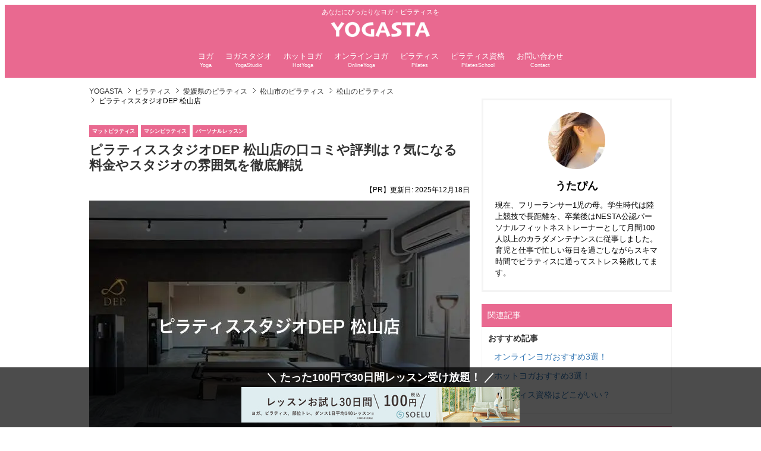

--- FILE ---
content_type: text/html; charset=utf-8
request_url: https://yoga-masters.jp/pilates/studio/dep-pilates-matsuyama/
body_size: 15782
content:
<!DOCTYPE html><html lang="ja"><head><meta charSet="utf-8"/><meta property="og:url" content="https://yoga-masters.jp/"/><meta property="og:type" content="website"/><meta property="og:locale" content="ja_JP"/><meta property="og:site_name" content="YOGASTA"/><meta property="dc:creator" content="YOGASTA編集部"/><meta name="application-name" content="YOGASTA"/><meta name="viewport" content="width=device-width, initial-scale=1"/><title>ピラティススタジオDEP 松山店の口コミや評判は？気になる料金やスタジオの雰囲気を徹底解説(愛媛県松山市)｜YOGASTA</title><meta name="robots" content="index,follow"/><meta name="description" content="ピラティススタジオDEP 松山店(松山市)でピラティスするならヨガスタで。気になる口コミ・評判や施設の情報など盛りだくさん。"/><meta property="og:title" content="ピラティススタジオDEP 松山店の口コミや評判は？気になる料金やスタジオの雰囲気を徹底解説(愛媛県松山市)｜YOGASTA"/><meta property="og:description" content="ピラティススタジオDEP 松山店(松山市)でピラティスするならヨガスタで。気になる口コミ・評判や施設の情報など盛りだくさん。"/><link rel="canonical" href="https://yoga-masters.jp/pilates/dep-pilates-matsuyama/"/><script type="application/ld+json">{"@context":"https://schema.org","@type":"Article","datePublished":"2023-10-20T17:31:41.993Z","description":"ピラティススタジオDEP 松山店(松山市)でピラティスするならヨガスタで。気になる口コミ・評判や施設の情報など盛りだくさん。","mainEntityOfPage":{"@type":"WebPage","@id":"https://yoga-masters.jp/pilates/dep-pilates-matsuyama/"},"headline":"ピラティススタジオDEP 松山店の口コミや評判は？気になる料金やスタジオの雰囲気を徹底解説(愛媛県松山市)｜YOGASTA","image":[],"dateModified":"2025-07-03T12:27:09.115Z","author":[{"@type":"Person","name":"YOGASTA編集部","url":"https://yoga-masters.jp"}],"publisher":{"@type":"Organization","name":"YOGASTA","logo":{"@type":"ImageObject","url":"https://yoga-masters.jp/images/common/logo-white.png"}},"isAccessibleForFree":true}</script><script type="application/ld+json">{"@context":"https://schema.org","@type":"BreadcrumbList","itemListElement":[{"@type":"ListItem","position":1,"item":"https://yoga-masters.jp/","name":"YOGASTA"},{"@type":"ListItem","position":2,"item":"https://yoga-masters.jp/pilates/","name":"ピラティス"},{"@type":"ListItem","position":3,"item":"https://yoga-masters.jp/pilates/area/ehime/","name":"愛媛県のピラティス"},{"@type":"ListItem","position":4,"item":"https://yoga-masters.jp/pilates/area/ehime/38201/","name":"松山市のピラティス"},{"@type":"ListItem","position":5,"item":"https://yoga-masters.jp/pilates/station/1180657/","name":"松山のピラティス"},{"@type":"ListItem","position":6,"item":"https://yoga-masters.jp/pilates/dep-pilates-matsuyama/","name":"ピラティススタジオDEP 松山店"}]}</script><meta name="next-head-count" content="16"/><link rel="apple-touch-icon" sizes="180x180" href="/apple-touch-icon.png"/><link rel="icon" type="image/png" sizes="32x32" href="/favicon-32x32.png"/><link rel="icon" type="image/png" sizes="16x16" href="/favicon-16x16.png"/><link rel="manifest" href="/site.webmanifest"/><link rel="mask-icon" href="/safari-pinned-tab.svg" color="#5bbad5"/><link rel="icon" href="/favicon.ico"/><meta name="msapplication-TileColor" content="#5bbad5"/><meta name="theme-color" content="#2e7d32"/><link rel="preload" href="/_next/static/css/290d6a4453d6cb79.css" as="style"/><link rel="stylesheet" href="/_next/static/css/290d6a4453d6cb79.css" data-n-g=""/><link rel="preload" href="/_next/static/css/311f2232b67cf951.css" as="style"/><link rel="stylesheet" href="/_next/static/css/311f2232b67cf951.css" data-n-p=""/><link rel="preload" href="/_next/static/css/a557a968b422c360.css" as="style"/><link rel="stylesheet" href="/_next/static/css/a557a968b422c360.css" data-n-p=""/><noscript data-n-css=""></noscript><script defer="" nomodule="" src="/_next/static/chunks/polyfills-c67a75d1b6f99dc8.js"></script><script src="/_next/static/chunks/webpack-714c430191520a98.js" defer=""></script><script src="/_next/static/chunks/framework-80c6026d1ef00cd8.js" defer=""></script><script src="/_next/static/chunks/main-25485c1a7cfb4133.js" defer=""></script><script src="/_next/static/chunks/pages/_app-064481a8066bfc96.js" defer=""></script><script src="/_next/static/chunks/294-2cdf43e6abebcd08.js" defer=""></script><script src="/_next/static/chunks/7608-1a49bbff87dbae53.js" defer=""></script><script src="/_next/static/chunks/7536-6647ab90e77d4b13.js" defer=""></script><script src="/_next/static/chunks/7278-34b923d2d399f722.js" defer=""></script><script src="/_next/static/chunks/6439-5282b95353b94040.js" defer=""></script><script src="/_next/static/chunks/3040-7c9aee1d31122198.js" defer=""></script><script src="/_next/static/chunks/5415-3d8d30b1374bbfd2.js" defer=""></script><script src="/_next/static/chunks/2566-9dd42ab274c51ebb.js" defer=""></script><script src="/_next/static/chunks/1582-3425aadb2fd5e900.js" defer=""></script><script src="/_next/static/chunks/2694-5242277cfb5fbc69.js" defer=""></script><script src="/_next/static/chunks/340-f8669093ae630306.js" defer=""></script><script src="/_next/static/chunks/6715-bdee486590d912a7.js" defer=""></script><script src="/_next/static/chunks/7-84db520db21e3d49.js" defer=""></script><script src="/_next/static/chunks/pages/pilates/studio/%5Bstudio_slug%5D-fc28200da8aa0c13.js" defer=""></script><script src="/_next/static/ECxbR57t94ptWKKqDf9VX/_buildManifest.js" defer=""></script><script src="/_next/static/ECxbR57t94ptWKKqDf9VX/_ssgManifest.js" defer=""></script></head><body><div id="__next"><header class="styles_header__9m3OW"><p class="styles_tagline__hLPup">あなたにぴったりなヨガ・ピラティスを</p><div class="styles_header_inner__hh_yY"><div class="styles_headerMain__ZsJXU"><div class="styles_headerMain_left___Oa8y"><div class="styles_menuIcon__3uHZY" aria-hidden="true"><img alt="" loading="lazy" width="21" height="28" decoding="async" data-nimg="1" class="" style="color:transparent" src="/images/icons/icon-menu.svg"/></div></div><div class="styles_logo__DXG6c"><a href="/"><img alt="YOGASTA" loading="lazy" width="180" height="32" decoding="async" data-nimg="1" style="color:transparent" srcSet="/_next/image/?url=%2Fimages%2Fcommon%2Flogo-white.png&amp;w=256&amp;q=75 1x, /_next/image/?url=%2Fimages%2Fcommon%2Flogo-white.png&amp;w=384&amp;q=75 2x" src="/_next/image/?url=%2Fimages%2Fcommon%2Flogo-white.png&amp;w=384&amp;q=75"/></a></div><div class="styles_headerMain_right__INIp8"></div></div><ul class="styles_headerMenu__4eaMj"><li class="styles_headerMenu_item__m2G9r"><a href="/yoga/" class="styles_headerMenuLink__6fFyk"><div class="styles_headerMenuLink_label__zVvj6">ヨガ</div><div class="styles_headerMenuLink_labelEn__XAPYJ">Yoga</div></a></li><li class="styles_headerMenu_item__m2G9r"><a href="/yoga/studio/" class="styles_headerMenuLink__6fFyk"><div class="styles_headerMenuLink_label__zVvj6">ヨガスタジオ</div><div class="styles_headerMenuLink_labelEn__XAPYJ">YogaStudio</div></a></li><li class="styles_headerMenu_item__m2G9r"><a href="/yoga/hot/" class="styles_headerMenuLink__6fFyk"><div class="styles_headerMenuLink_label__zVvj6">ホットヨガ</div><div class="styles_headerMenuLink_labelEn__XAPYJ">HotYoga</div></a></li><li class="styles_headerMenu_item__m2G9r"><a href="/yoga/online/" class="styles_headerMenuLink__6fFyk"><div class="styles_headerMenuLink_label__zVvj6">オンラインヨガ</div><div class="styles_headerMenuLink_labelEn__XAPYJ">OnlineYoga</div></a></li><li class="styles_headerMenu_item__m2G9r"><a href="/pilates/" class="styles_headerMenuLink__6fFyk"><div class="styles_headerMenuLink_label__zVvj6">ピラティス</div><div class="styles_headerMenuLink_labelEn__XAPYJ">Pilates</div></a></li><li class="styles_headerMenu_item__m2G9r"><a href="/pilates/school/" class="styles_headerMenuLink__6fFyk"><div class="styles_headerMenuLink_label__zVvj6">ピラティス資格</div><div class="styles_headerMenuLink_labelEn__XAPYJ">PilatesSchool</div></a></li><li class="styles_headerMenu_item__m2G9r"><a href="/contact/" class="styles_headerMenuLink__6fFyk"><div class="styles_headerMenuLink_label__zVvj6">お問い合わせ</div><div class="styles_headerMenuLink_labelEn__XAPYJ">Contact</div></a></li></ul></div></header><main class="SidebarLayout_container__UWdHJ"><div class="SidebarLayout_contents__N8h1w"><div class="SidebarLayout_main__aRFbW"><div class="styles_breadcrumbList__YSqrR d-lg-only"><div class="styles_breadcrumbList___wi3U"><div class="BreadcrumbList_list_wrapper__dstSb"><ul class="BreadcrumbList_list__Sjoop"><li class="BreadcrumbList_item__ehSsA"><a href="/" class="BreadcrumbList_link__LRGOv">YOGASTA</a></li><li class="BreadcrumbList_item__ehSsA"><a href="/pilates/" class="BreadcrumbList_link__LRGOv">ピラティス</a></li><li class="BreadcrumbList_item__ehSsA"><a href="/pilates/area/ehime/" class="BreadcrumbList_link__LRGOv">愛媛県のピラティス</a></li><li class="BreadcrumbList_item__ehSsA"><a href="/pilates/area/ehime/38201/" class="BreadcrumbList_link__LRGOv">松山市のピラティス</a></li><li class="BreadcrumbList_item__ehSsA"><a href="/pilates/station/1180657/" class="BreadcrumbList_link__LRGOv">松山のピラティス</a></li><li class="BreadcrumbList_item__ehSsA">ピラティススタジオDEP 松山店</li></ul></div></div></div><div><div class="styles_heading1__Q_JTc"><div class="styles_upper__kmbwF"><div class="styles_labelBadgeList__lDJqs"><div class="styles_labelBadgeList_item__5on2D"><span class="styles_badge__xNMGp styles_badge-active__wpweZ">マットピラティス</span></div><div class="styles_labelBadgeList_item__5on2D"><span class="styles_badge__xNMGp styles_badge-active__wpweZ">マシンピラティス</span></div><div class="styles_labelBadgeList_item__5on2D"><span class="styles_badge__xNMGp styles_badge-active__wpweZ">パーソナルレッスン</span></div></div></div><h1>ピラティススタジオDEP 松山店の口コミや評判は？気になる料金やスタジオの雰囲気を徹底解説</h1><div class="styles_slogan__wuLCF"></div></div></div><div class="styles_postTimes__iL482"><span>【PR】</span><span class=""><time dateTime="2025-07-03">更新日: <!-- -->2025年07月03日</time></span></div><div class="styles_thumbnail__sD3WT"><img alt="ピラティススタジオDEP 松山店" loading="lazy" width="1280" height="853" decoding="async" data-nimg="1" style="color:transparent;width:100%;height:auto" sizes="100vw" srcSet="/_next/image/?url=%2Fimages%2Fpilates%2Fthumbnails%2Fdep-pilates%2Fstudio%2Fdep-pilates-matsuyama-thumbnail.jpg&amp;w=640&amp;q=75 640w, /_next/image/?url=%2Fimages%2Fpilates%2Fthumbnails%2Fdep-pilates%2Fstudio%2Fdep-pilates-matsuyama-thumbnail.jpg&amp;w=750&amp;q=75 750w, /_next/image/?url=%2Fimages%2Fpilates%2Fthumbnails%2Fdep-pilates%2Fstudio%2Fdep-pilates-matsuyama-thumbnail.jpg&amp;w=828&amp;q=75 828w, /_next/image/?url=%2Fimages%2Fpilates%2Fthumbnails%2Fdep-pilates%2Fstudio%2Fdep-pilates-matsuyama-thumbnail.jpg&amp;w=1080&amp;q=75 1080w, /_next/image/?url=%2Fimages%2Fpilates%2Fthumbnails%2Fdep-pilates%2Fstudio%2Fdep-pilates-matsuyama-thumbnail.jpg&amp;w=1200&amp;q=75 1200w, /_next/image/?url=%2Fimages%2Fpilates%2Fthumbnails%2Fdep-pilates%2Fstudio%2Fdep-pilates-matsuyama-thumbnail.jpg&amp;w=1920&amp;q=75 1920w, /_next/image/?url=%2Fimages%2Fpilates%2Fthumbnails%2Fdep-pilates%2Fstudio%2Fdep-pilates-matsuyama-thumbnail.jpg&amp;w=2048&amp;q=75 2048w, /_next/image/?url=%2Fimages%2Fpilates%2Fthumbnails%2Fdep-pilates%2Fstudio%2Fdep-pilates-matsuyama-thumbnail.jpg&amp;w=3840&amp;q=75 3840w" src="/_next/image/?url=%2Fimages%2Fpilates%2Fthumbnails%2Fdep-pilates%2Fstudio%2Fdep-pilates-matsuyama-thumbnail.jpg&amp;w=3840&amp;q=75"/></div><div class="styles_introduction__7FBC1"><div class="spaces_pdb-20__DdhKt ui_section__CKjGE"><div class="spaces_pdb-20__DdhKt">愛媛県松山市にある<a href="/pilates/studio/dep-pilates-matsuyama/">ピラティススタジオDEP 松山店</a>は、<span class="ui_marker__a9hBo ui_marker-pink__oilEM">伊予鉄道松山市駅から距離は3.4km、所要時間は車で12分(最寄りのバス停は北山越)</span>にあるピラティススタジオDEPは、ピラティス資格だけでなく理学、作業療法士の資格も保有したインストラクターからレッスンを受けられるスタジオです。</div><div class="spaces_pdb-20__DdhKt">通うのが楽しくなるような充実した設備の中で、より専門性の高いレッスンを受けられる点が特徴です。</div><div class="spaces_pdb-20__DdhKt">カウンセリングがとても丁寧で、1回のレッスンでも効果を感じられたという評判<!-- -->がありますが、<span class="ui_alertText__RO28Q">実際にはどうなの？と不安に感じている人</span>も多いのではないでしょうか？</div><div class="spaces_pdb-20__DdhKt">結論から述べますと、<!-- -->ピラティススタジオDEP 松山店<!-- -->は、<span class="ui_marker__a9hBo ui_marker-pink__oilEM">質の高いインストラクターによるより専門的なレッスンを受けたい</span>人におすすめのピラティススタジオです！</div><div>そんな<!-- -->ピラティススタジオDEP<!-- -->の気になる口コミや評判 、アクセス情報やスタジオの雰囲気などをお届けします。</div></div><div class="spaces_pdb-20__DdhKt"><div class="styles_avatorBalloon__lSTCM"><div class="styles_avator___HvkE"><div class="styles_avatorImage__PR5St"><img src="/images/avators/utapin0.webp" alt="うたぴん"/></div><div class="styles_avatorName__TlyF2">うたぴん</div></div><div class="styles_balloon__UYLDn"><div>ピラティススタジオDEP 松山店に通ってみたいけど、何だか不安と感じている方、ぜひ読んでみてください！</div></div></div></div><div>関連: <a href="/pilates/service/dep-pilates/">ピラティススタジオDEP<!-- -->の口コミや評判</a></div></div><div class="spaces_pdb-20__DdhKt spaces_pdt-20__E5ryh"><div class="styles_cta__G3_Zc"><div class="styles_cta_button__whPne"><a href="https://af.moshimo.com/af/c/click?a_id=4926474&amp;p_id=6283&amp;pc_id=17695&amp;pl_id=80905" class="styles_button__qTcIb styles_button-kirakira__dJckv" rel="nofollow"><span class="styles_button_text__2FYB9">ピラティススタジオDEP</span><span class="styles_button_text__2FYB9">公式サイトで詳しく見る</span></a></div></div></div><div class="styles_tableOfContents__NcCqk"><div class="styles_wrapper__GuNVI"><div class="styles_title__kFZYB">ジャンプできる目次</div><ul class="styles_list__KpHp7"><li class="styles_list_item__OhMUR"><a href="#feature">ピラティススタジオDEP 松山店の魅力や特徴</a></li><li class="styles_list_item__OhMUR"><a href="#basic">基本情報・アクセス</a></li><li class="styles_list_item__OhMUR"><a href="#price">入会金・利用料金</a></li><li class="styles_list_item__OhMUR"><a href="#review">ピラティススタジオDEP 松山店の口コミや評判</a></li><li class="styles_list_item__OhMUR"><a href="#magazine">ピラティススタジオDEPの関連コラム記事</a></li><li class="styles_list_item__OhMUR"><a href="#recommend">周辺のおすすめピラティススタジオ</a></li></ul></div></div><div class="spaces_pdb-10__Q2gnM"><div class="Heading2_heading2__Sgo6Q"><h2 id="feature">ピラティススタジオDEP 松山店の魅力や特徴</h2></div><div class="styles_thumbnail__7NRfA"><img alt="ピラティススタジオDEPの魅力や特徴" loading="lazy" width="1280" height="853" decoding="async" data-nimg="1" style="color:transparent;width:100%;height:auto" sizes="100vw" srcSet="/_next/image/?url=%2Fimages%2Fservices%2Fpilates%2Fdep-pilates%2Fmain-image.webp&amp;w=640&amp;q=75 640w, /_next/image/?url=%2Fimages%2Fservices%2Fpilates%2Fdep-pilates%2Fmain-image.webp&amp;w=750&amp;q=75 750w, /_next/image/?url=%2Fimages%2Fservices%2Fpilates%2Fdep-pilates%2Fmain-image.webp&amp;w=828&amp;q=75 828w, /_next/image/?url=%2Fimages%2Fservices%2Fpilates%2Fdep-pilates%2Fmain-image.webp&amp;w=1080&amp;q=75 1080w, /_next/image/?url=%2Fimages%2Fservices%2Fpilates%2Fdep-pilates%2Fmain-image.webp&amp;w=1200&amp;q=75 1200w, /_next/image/?url=%2Fimages%2Fservices%2Fpilates%2Fdep-pilates%2Fmain-image.webp&amp;w=1920&amp;q=75 1920w, /_next/image/?url=%2Fimages%2Fservices%2Fpilates%2Fdep-pilates%2Fmain-image.webp&amp;w=2048&amp;q=75 2048w, /_next/image/?url=%2Fimages%2Fservices%2Fpilates%2Fdep-pilates%2Fmain-image.webp&amp;w=3840&amp;q=75 3840w" src="/_next/image/?url=%2Fimages%2Fservices%2Fpilates%2Fdep-pilates%2Fmain-image.webp&amp;w=3840&amp;q=75"/></div><div><div class="spaces_pdb-20__DdhKt"><div class="Heading3_heading3__sPAK1"><h3>ピラティススタジオDEPのメリデメ</h3></div><div class="spaces_pdb-40__7k5iC"><div><span class="styles_caption__Sx0oN styles_caption-pros__U2GF5">メリット👍</span><div class="styles_box_list__zEa9c styles_border__4gTBF styles_border-pros__kfEzL"><ul class="styles_list__xjobs"><li>初回体験レッスンに対する全額返金保証制度がある</li><li>設備が充実していて快適にレッスンを受けられる</li><li>カウンセリングを丁寧におこなってくれる</li></ul></div></div></div><div class="spaces_pdb-20__DdhKt"><div><span class="styles_caption__Sx0oN styles_caption-cons__G5LC0">デメリット👎️</span><div class="styles_box_list__zEa9c styles_border__4gTBF styles_border-cons__vakgd"><ul class="styles_list__xjobs"><li>料金が相場よりも高い</li><li>グループレッスンに対応していない</li><li>通い放題プランがない</li></ul></div></div></div></div><div class="spaces_pdb-20__DdhKt"><div class="Heading3_heading3__sPAK1"><h3>ピラティススタジオDEPはこんな人におすすめ！</h3></div><div><span class="styles_caption__Sx0oN">おすすめな人💪</span><div class="styles_box_list__zEa9c styles_border__4gTBF"><ul class="styles_list__xjobs"><li>インストラクターの質を重視する人</li><li>パーソナルレッスンを希望する人</li><li>サポート体制の充実さを重視する人</li></ul></div></div><div class="spaces_pdb-20__DdhKt spaces_pdt-40__XyS2X"><div class="styles_cta__G3_Zc"><div class="styles_cta_button__whPne"><a href="https://af.moshimo.com/af/c/click?a_id=4926474&amp;p_id=6283&amp;pc_id=17695&amp;pl_id=80905" class="styles_button__qTcIb styles_button-kirakira__dJckv" rel="nofollow"><span class="styles_button_text__2FYB9">ピラティススタジオDEP</span><span class="styles_button_text__2FYB9">公式サイトで詳しく見る</span></a></div></div></div></div></div></div><div class="styles_container__ZNvJS"><div class="spaces_pdb-10__Q2gnM"><div class="Heading2_heading2__Sgo6Q"><h2 id="basic">基本情報・アクセス</h2></div><div><div class="spaces_pdb-20__DdhKt">ピラティススタジオDEP 松山店は、<span class="ui_marker__a9hBo ui_marker-pink__oilEM">伊予鉄道松山市駅から距離は3.4km、所要時間は車で12分(最寄りのバス停は北山越)</span>の場所にあります。</div><div class="styles_scrollableTable_wrapper__iYMjn"><table class="styles_scrollableTable__ZHbB4"><thead><tr><th class="styles_headerTitle__jM9Hx">店舗名</th><td><div class="styles_headerTitle__jM9Hx"><div class="styles_headerTitle_kana__xkwBE">デップ</div><div class="styles_headerTitle_name__fWfLy"><a href="/pilates/studio/dep-pilates-matsuyama/">ピラティススタジオDEP 松山店</a></div></div></td></tr></thead><tbody><tr><th><div class="styles_fieldTitle__rUtp3">サービス</div></th><td><div><div class="spaces_pdb-5__LaD5V"><a href="https://af.moshimo.com/af/c/click?a_id=4926474&amp;p_id=6283&amp;pc_id=17695&amp;pl_id=80905" class="styles_serviceLink__3yUKd" target="_blank" rel="noopener noreferrer"><img alt="ピラティススタジオDEP" loading="lazy" width="200" height="120" decoding="async" data-nimg="1" class="" style="color:transparent" srcSet="/_next/image/?url=%2Fimages%2Fservices%2Fpilates%2Fdep-pilates%2Fmain-image.webp&amp;w=256&amp;q=75 1x, /_next/image/?url=%2Fimages%2Fservices%2Fpilates%2Fdep-pilates%2Fmain-image.webp&amp;w=640&amp;q=75 2x" src="/_next/image/?url=%2Fimages%2Fservices%2Fpilates%2Fdep-pilates%2Fmain-image.webp&amp;w=640&amp;q=75"/></a></div><div><a href="https://af.moshimo.com/af/c/click?a_id=4926474&amp;p_id=6283&amp;pc_id=17695&amp;pl_id=80905" class="styles_serviceLink__3yUKd" target="_blank" rel="noopener noreferrer">→ 公式サイトはこちら</a></div></div></td></tr><tr><th><div class="styles_fieldTitle__rUtp3">スタジオ形式</div></th><td><div>マシン,マット</div></td></tr><tr><th><div class="styles_fieldTitle__rUtp3">住所</div></th><td><div>〒791-8013 愛媛県松山市山越4丁目4-35エクセル丸榮2階202号室</div></td></tr><tr><th><div class="styles_fieldTitle__rUtp3">アクセス</div></th><td><div>伊予鉄道松山市駅から距離は3.4km、所要時間は車で12分(最寄りのバス停は北山越)</div></td></tr><tr><th><div class="styles_fieldTitle__rUtp3">営業時間</div></th><td><div>月〜日 9:00〜18:00</div></td></tr><tr><th><div class="styles_fieldTitle__rUtp3">定休日</div></th><td><div>年末年始</div></td></tr><tr><th><div class="styles_fieldTitle__rUtp3">運営会社</div></th><td><div>株式会社DEP</div></td></tr><tr><th><div class="styles_fieldTitle__rUtp3">URL</div></th><td><div>https://dep-pilates.com/shop/shikoku/matsuyama/</div></td></tr></tbody></table></div></div></div></div><div class="styles_container__dqGxW"><div class="spaces_pdb-10__Q2gnM"><div class="Heading2_heading2__Sgo6Q"><h2 id="review">ピラティススタジオDEP 松山店の口コミや評判</h2></div><div><div class="Heading3_heading3__sPAK1"><h3>ピラティススタジオDEP 松山店の悪い口コミや評判</h3></div><div><div class="styles_review__zIMF5"><blockquote><div class="styles_avatorBalloon__lSTCM"><div class="styles_avator___HvkE"><div class="styles_avatorImage__PR5St"><img src="/images/avators/avator-negative-03.webp" alt=""/></div></div><div class="styles_balloon__UYLDn"><div>月定額サービスに登録し、3ヶ月ほど経ちましたが最初と比べてすごく予約が取りづらくなってます。おひとりで経営してるので仕方ないと言えばそうですが…。どうにかならないかなとヤキモキしてます。</div></div></div><div class="styles_reference__gipGP">引用: <a href="https://g.co/kgs/u6aKsgn">Google Map</a>より</div></blockquote></div><div class="styles_review__zIMF5"><blockquote><div class="styles_avatorBalloon__lSTCM"><div class="styles_avator___HvkE"><div class="styles_avatorImage__PR5St"><img src="/images/avators/avator-negative-05.webp" alt=""/></div></div><div class="styles_balloon__UYLDn"><div>マイナスポイントは、営業時間です。水・日の週2回も休業日があるのにも関わらず、平日の営業時間がとても短く、最終受付は17:00です。名古屋のオフィスで働いてる人間はほとんどの人が仕事帰りに通えません。しかも、唯一行けそうな土曜日は、すでに予約がいっぱいで、次の月の月末にしか予約が取れませんでした。。</div></div></div><div class="styles_reference__gipGP">引用: <a href="https://maps.app.goo.gl/SU4AWmfRc3hQXdkY9">Google Map</a>より</div></blockquote></div><div class="styles_review__zIMF5"><blockquote><div class="styles_avatorBalloon__lSTCM"><div class="styles_avator___HvkE"><div class="styles_avatorImage__PR5St"><img src="/images/avators/avator-negative-01.webp" alt=""/></div></div><div class="styles_balloon__UYLDn"><div>マシンピラティス目当てでしたが、そこまで辿り着くにはなかなかそうでした。本当のPT目線での施術なのかとは思いますが…</div></div></div><div class="styles_reference__gipGP">引用: <a href="https://maps.app.goo.gl/S2D14vE5kWFw82PX8">Google Map</a>より</div></blockquote></div></div></div><div><div class="Heading3_heading3__sPAK1"><h3>ピラティススタジオDEP 松山店の良い口コミや評判</h3></div><div><div class="styles_review__zIMF5"><blockquote><div class="styles_avatorBalloon__lSTCM"><div class="styles_avator___HvkE"><div class="styles_avatorImage__PR5St"><img src="/images/avators/avator-positive-02.webp" alt=""/></div></div><div class="styles_balloon__UYLDn"><div>場所は駅からすぐなのでわかりやすく、店内も清潔感あふれる素敵な空間でした。事前にLINEで予約ややりとりができ、安心して施術できます。パーソナルトレーナーのスタッフの方もとても丁寧に対応してくださり、感謝しています。</div></div></div><div class="styles_reference__gipGP">引用: <a href="https://g.co/kgs/auj27wg">Google Map</a>より</div></blockquote></div><div class="styles_review__zIMF5"><blockquote><div class="styles_avatorBalloon__lSTCM"><div class="styles_avator___HvkE"><div class="styles_avatorImage__PR5St"><img src="/images/avators/avator-positive-03.webp" alt=""/></div></div><div class="styles_balloon__UYLDn"><div>カウンセリングをとても丁寧に行っていただいたこともあり、エクササイズの時間は短くてもしっかり効果が出て感動しました！！身体についての理解や１つのエクササイズをどこまで深めるかによってビフォアフターがここまで変わることを身を持って痛感し、更にピラティスが大好きになりました</div></div></div><div class="styles_reference__gipGP">引用: <a href="https://g.co/kgs/14iYtkY">Google Map</a>より</div></blockquote></div><div class="styles_review__zIMF5"><blockquote><div class="styles_avatorBalloon__lSTCM"><div class="styles_avator___HvkE"><div class="styles_avatorImage__PR5St"><img src="/images/avators/avator-positive-07.webp" alt=""/></div></div><div class="styles_balloon__UYLDn"><div>丁寧なヒアリングとトレーニングの前後で写真を撮って頂き、現在の身体の状態や対策を詳しく教えて下さいました。1回のトレーニングでしっかり変化がみられたので、今後も続けて行きたいです</div></div></div><div class="styles_reference__gipGP">引用: <a href="https://g.co/kgs/9ZHbuCZ">Google Map</a>より</div></blockquote></div><div class="styles_review__zIMF5"><blockquote><div class="styles_avatorBalloon__lSTCM"><div class="styles_avator___HvkE"><div class="styles_avatorImage__PR5St"><img src="/images/avators/avator-positive-02.webp" alt=""/></div></div><div class="styles_balloon__UYLDn"><div>レッスン前と後で写真を撮っていただいたのですが、1回のレッスンでも姿勢が良くなったり、体も柔らかくなり前屈が出来るようになって驚きました。また、レッスン後は体は勿論、心もスッキリするので、心身共に良い効果があると感じています。</div></div></div><div class="styles_reference__gipGP">引用: <a href="https://g.co/kgs/gMwKVxQ">Google Map</a>より</div></blockquote></div><div class="styles_review__zIMF5"><blockquote><div class="styles_avatorBalloon__lSTCM"><div class="styles_avator___HvkE"><div class="styles_avatorImage__PR5St"><img src="/images/avators/avator-positive-04.webp" alt=""/></div></div><div class="styles_balloon__UYLDn"><div>室内が綺麗で、対応がよかったです。自分が普段いいと思っていた姿勢が腰を痛める、肩凝りがあると言われ、驚きました。一つずつ改善した方が良いところを伝えていただきありがたかったです。実際にレッスンをして自分の姿勢の変化に気づくことができました。レッスンを受ける前と受けた後の写真の違いをみても驚きました。自宅でやった方がいい練習した方も教えていただき、これからの変化がとても楽しみです。</div></div></div><div class="styles_reference__gipGP">引用: <a href="https://g.co/kgs/pKtiWU3">Google Map</a>より</div></blockquote></div></div></div></div></div><div class="styles_container__bvkuh"><div><div class="Heading2_heading2__Sgo6Q"><h2 id="list">ピラティススタジオDEPのピラティススタジオ一覧</h2></div></div><div class="ui_section__CKjGE"><p>ピラティススタジオDEPは全国にスタジオが29店舗あります。</p></div><div class="ui_section__CKjGE"><div class="spaces_pdb-20__DdhKt"><div class="styles_panelList__efGtT"><div class="styles_panel__eIiF7"><div><div><h3 class="styles_studioName__2kXYI"><a href="/pilates/dep-pilates-sappororouage/">ピラティススタジオDEP 札幌店 Rouage</a></h3><div class="styles_slogan__1XRZy"></div><div class="styles_labelBadgeList__lGg03"><div class="styles_labelBadgeList_item__hp__r"><span class="styles_badge__xNMGp styles_badge-active__wpweZ">マットピラティス</span></div><div class="styles_labelBadgeList_item__hp__r"><span class="styles_badge__xNMGp styles_badge-active__wpweZ">マシンピラティス</span></div><div class="styles_labelBadgeList_item__hp__r"><span class="styles_badge__xNMGp styles_badge-active__wpweZ">パーソナルレッスン</span></div></div></div><div class="styles_cassetteBody__bi360"><div class="styles_cassetteBody_image__V2fpt styles_cassetteImage__mZ47t"><img src="https://yoga-masters.jp/images/pilates/thumbnails/dep-pilates/studio/dep-pilates-sappororouage-thumbnail.jpg" alt="ピラティススタジオDEP 札幌店 Rouageの口コミや評判は？"/></div><div class="styles_cassetteBody_info__3vfYY"><dl class="styles_studioInfo__nzz_m"><dt>住所</dt><dd><span>〒060-0051 札幌市中央区南1条東2丁目5番地1 MⅡビル 8F</span></dd></dl><dl class="styles_studioInfo__nzz_m"><dt>アクセス</dt><dd><span>地下鉄東西線バスセンター前駅3番出口から距離は約90m、徒歩1分</span></dd></dl><dl class="styles_studioInfo__nzz_m"><dt>月額料金</dt><dd><span>14,800<!-- -->円〜</span></dd></dl></div></div><div class=""><div class="styles_actionButtons__zjpMo"><div><div class="LinkButton_button__PsNsr"><div class="">口コミ・詳細をもっと見る</div></div></div><div><div class="LinkButton_button__PsNsr LinkButton_button-action__ZdviN"><div class="">今すぐお得に体験予約</div></div></div></div></div></div></div><div class="styles_panel__eIiF7"><div><div><h3 class="styles_studioName__2kXYI"><a href="/pilates/dep-pilates-yamagata/">ピラティススタジオDEP 山形店</a></h3><div class="styles_slogan__1XRZy"></div><div class="styles_labelBadgeList__lGg03"><div class="styles_labelBadgeList_item__hp__r"><span class="styles_badge__xNMGp styles_badge-active__wpweZ">マットピラティス</span></div><div class="styles_labelBadgeList_item__hp__r"><span class="styles_badge__xNMGp styles_badge-active__wpweZ">マシンピラティス</span></div><div class="styles_labelBadgeList_item__hp__r"><span class="styles_badge__xNMGp styles_badge-active__wpweZ">パーソナルレッスン</span></div></div></div><div class="styles_cassetteBody__bi360"><div class="styles_cassetteBody_image__V2fpt styles_cassetteImage__mZ47t"><img src="https://yoga-masters.jp/images/pilates/thumbnails/dep-pilates/studio/dep-pilates-yamagata-thumbnail.jpg" alt="ピラティススタジオDEP 山形店の口コミや評判は？"/></div><div class="styles_cassetteBody_info__3vfYY"><dl class="styles_studioInfo__nzz_m"><dt>住所</dt><dd><span>〒990-0886 山形県山形市嶋南3-8-27</span></dd></dl><dl class="styles_studioInfo__nzz_m"><dt>アクセス</dt><dd><span>「山形駅西口」から距離は約3.6km、車での時間は13分程</span></dd></dl><dl class="styles_studioInfo__nzz_m"><dt>月額料金</dt><dd><span>14,800<!-- -->円〜</span></dd></dl></div></div><div class=""><div class="styles_actionButtons__zjpMo"><div><div class="LinkButton_button__PsNsr"><div class="">口コミ・詳細をもっと見る</div></div></div><div><div class="LinkButton_button__PsNsr LinkButton_button-action__ZdviN"><div class="">今すぐお得に体験予約</div></div></div></div></div></div></div><div class="styles_panel__eIiF7"><div><div><h3 class="styles_studioName__2kXYI"><a href="/pilates/dep-pilates-sendai-calm/">ピラティススタジオDEP 仙台店 Calm</a></h3><div class="styles_slogan__1XRZy"></div><div class="styles_labelBadgeList__lGg03"><div class="styles_labelBadgeList_item__hp__r"><span class="styles_badge__xNMGp styles_badge-active__wpweZ">マットピラティス</span></div><div class="styles_labelBadgeList_item__hp__r"><span class="styles_badge__xNMGp styles_badge-active__wpweZ">マシンピラティス</span></div><div class="styles_labelBadgeList_item__hp__r"><span class="styles_badge__xNMGp styles_badge-active__wpweZ">パーソナルレッスン</span></div></div></div><div class="styles_cassetteBody__bi360"><div class="styles_cassetteBody_image__V2fpt styles_cassetteImage__mZ47t"><img src="https://yoga-masters.jp/images/pilates/thumbnails/dep-pilates/studio/dep-pilates-sendai-calm-thumbnail.jpg" alt="ピラティススタジオDEP 仙台店 Calmの口コミや評判は？"/></div><div class="styles_cassetteBody_info__3vfYY"><dl class="styles_studioInfo__nzz_m"><dt>住所</dt><dd><span>〒980-0811 宮城県仙台市青葉区一番町2丁目5-5 東一中央ビル C棟402</span></dd></dl><dl class="styles_studioInfo__nzz_m"><dt>アクセス</dt><dd><span>青葉通一番町駅南1出口から距離は約50m、徒歩1分</span></dd></dl><dl class="styles_studioInfo__nzz_m"><dt>月額料金</dt><dd><span>14,800<!-- -->円〜</span></dd></dl></div></div><div class=""><div class="styles_actionButtons__zjpMo"><div><div class="LinkButton_button__PsNsr"><div class="">口コミ・詳細をもっと見る</div></div></div><div><div class="LinkButton_button__PsNsr LinkButton_button-action__ZdviN"><div class="">今すぐお得に体験予約</div></div></div></div></div></div></div><div class="styles_panel__eIiF7"><div><div><h3 class="styles_studioName__2kXYI"><a href="/pilates/dep-pilates-utsunomiya/">ピラティススタジオDEP 宇都宮店</a></h3><div class="styles_slogan__1XRZy"></div><div class="styles_labelBadgeList__lGg03"><div class="styles_labelBadgeList_item__hp__r"><span class="styles_badge__xNMGp styles_badge-active__wpweZ">マットピラティス</span></div><div class="styles_labelBadgeList_item__hp__r"><span class="styles_badge__xNMGp styles_badge-active__wpweZ">マシンピラティス</span></div><div class="styles_labelBadgeList_item__hp__r"><span class="styles_badge__xNMGp styles_badge-active__wpweZ">パーソナルレッスン</span></div></div></div><div class="styles_cassetteBody__bi360"><div class="styles_cassetteBody_image__V2fpt styles_cassetteImage__mZ47t"><img src="https://yoga-masters.jp/images/pilates/thumbnails/dep-pilates/studio/dep-pilates-utsunomiya-thumbnail.jpg" alt="ピラティススタジオDEP 宇都宮店の口コミや評判は？"/></div><div class="styles_cassetteBody_info__3vfYY"><dl class="styles_studioInfo__nzz_m"><dt>住所</dt><dd><span>〒321-0942 栃木県宇都宮市峰1-15-6 渡辺ビル2階</span></dd></dl><dl class="styles_studioInfo__nzz_m"><dt>アクセス</dt><dd><span>JR宇都宮駅東口の一般乗降場より距離は2.1km、車で7分</span></dd></dl><dl class="styles_studioInfo__nzz_m"><dt>月額料金</dt><dd><span>14,800<!-- -->円〜</span></dd></dl></div></div><div class=""><div class="styles_actionButtons__zjpMo"><div><div class="LinkButton_button__PsNsr"><div class="">口コミ・詳細をもっと見る</div></div></div><div><div class="LinkButton_button__PsNsr LinkButton_button-action__ZdviN"><div class="">今すぐお得に体験予約</div></div></div></div></div></div></div><div class="styles_panel__eIiF7"><div><div><h3 class="styles_studioName__2kXYI"><a href="/pilates/dep-pilates-chiba-schritt/">ピラティススタジオDEP 千葉店 Schritt</a></h3><div class="styles_slogan__1XRZy"></div><div class="styles_labelBadgeList__lGg03"><div class="styles_labelBadgeList_item__hp__r"><span class="styles_badge__xNMGp styles_badge-active__wpweZ">マットピラティス</span></div><div class="styles_labelBadgeList_item__hp__r"><span class="styles_badge__xNMGp styles_badge-active__wpweZ">マシンピラティス</span></div><div class="styles_labelBadgeList_item__hp__r"><span class="styles_badge__xNMGp styles_badge-active__wpweZ">パーソナルレッスン</span></div></div></div><div class="styles_cassetteBody__bi360"><div class="styles_cassetteBody_image__V2fpt styles_cassetteImage__mZ47t"><img src="https://yoga-masters.jp/images/pilates/thumbnails/dep-pilates/studio/dep-pilates-chiba-schritt-thumbnail.jpg" alt="ピラティススタジオDEP 千葉店 Schrittの口コミや評判は？"/></div><div class="styles_cassetteBody_info__3vfYY"><dl class="styles_studioInfo__nzz_m"><dt>住所</dt><dd><span>〒260-0013 千葉県千葉市中央区中央3-18-3 加瀬ビル158 404号室</span></dd></dl><dl class="styles_studioInfo__nzz_m"><dt>アクセス</dt><dd><span>京成千葉線千葉中央駅改札出口から距離は約350m、徒歩3分</span></dd></dl><dl class="styles_studioInfo__nzz_m"><dt>月額料金</dt><dd><span>14,800<!-- -->円〜</span></dd></dl></div></div><div class=""><div class="styles_actionButtons__zjpMo"><div><div class="LinkButton_button__PsNsr"><div class="">口コミ・詳細をもっと見る</div></div></div><div><div class="LinkButton_button__PsNsr LinkButton_button-action__ZdviN"><div class="">今すぐお得に体験予約</div></div></div></div></div></div></div><div class="styles_panel__eIiF7"><div><div><h3 class="styles_studioName__2kXYI"><a href="/pilates/dep-pilates-saitama/">ピラティススタジオDEP 埼玉店</a></h3><div class="styles_slogan__1XRZy"></div><div class="styles_labelBadgeList__lGg03"><div class="styles_labelBadgeList_item__hp__r"><span class="styles_badge__xNMGp styles_badge-active__wpweZ">マットピラティス</span></div><div class="styles_labelBadgeList_item__hp__r"><span class="styles_badge__xNMGp styles_badge-active__wpweZ">マシンピラティス</span></div><div class="styles_labelBadgeList_item__hp__r"><span class="styles_badge__xNMGp styles_badge-active__wpweZ">パーソナルレッスン</span></div></div></div><div class="styles_cassetteBody__bi360"><div class="styles_cassetteBody_image__V2fpt styles_cassetteImage__mZ47t"><img src="https://yoga-masters.jp/images/pilates/thumbnails/dep-pilates/studio/dep-pilates-saitama-thumbnail.jpg" alt="ピラティススタジオDEP 埼玉店の口コミや評判は？"/></div><div class="styles_cassetteBody_info__3vfYY"><dl class="styles_studioInfo__nzz_m"><dt>住所</dt><dd><span>〒339-0005 埼玉県さいたま市岩槻区東岩槻1丁目9-29 駅前ビル 2F</span></dd></dl><dl class="styles_studioInfo__nzz_m"><dt>アクセス</dt><dd><span>東武野田線東岩槻駅から徒歩1分</span></dd></dl><dl class="styles_studioInfo__nzz_m"><dt>月額料金</dt><dd><span>14,800<!-- -->円〜</span></dd></dl></div></div><div class=""><div class="styles_actionButtons__zjpMo"><div><div class="LinkButton_button__PsNsr"><div class="">口コミ・詳細をもっと見る</div></div></div><div><div class="LinkButton_button__PsNsr LinkButton_button-action__ZdviN"><div class="">今すぐお得に体験予約</div></div></div></div></div></div></div><div class="styles_panel__eIiF7"><div><div><h3 class="styles_studioName__2kXYI"><a href="/pilates/dep-pilates-aichisakaerelively/">ピラティススタジオDEP 愛知栄店 Relively</a></h3><div class="styles_slogan__1XRZy"></div><div class="styles_labelBadgeList__lGg03"><div class="styles_labelBadgeList_item__hp__r"><span class="styles_badge__xNMGp styles_badge-active__wpweZ">マットピラティス</span></div><div class="styles_labelBadgeList_item__hp__r"><span class="styles_badge__xNMGp styles_badge-active__wpweZ">マシンピラティス</span></div><div class="styles_labelBadgeList_item__hp__r"><span class="styles_badge__xNMGp styles_badge-active__wpweZ">パーソナルレッスン</span></div></div></div><div class="styles_cassetteBody__bi360"><div class="styles_cassetteBody_image__V2fpt styles_cassetteImage__mZ47t"><img src="https://yoga-masters.jp/images/pilates/thumbnails/dep-pilates/studio/dep-pilates-aichisakaerelively-thumbnail.jpg" alt="ピラティススタジオDEP 愛知栄店 Relivelyの口コミや評判は？"/></div><div class="styles_cassetteBody_info__3vfYY"><dl class="styles_studioInfo__nzz_m"><dt>住所</dt><dd><span>〒461-0005 愛知県名古屋市東区東桜1丁目3-2 さくらビル3F</span></dd></dl><dl class="styles_studioInfo__nzz_m"><dt>アクセス</dt><dd><span>地下鉄東山線・名城線栄駅4番出口から距離は約500m/徒歩5分</span></dd></dl><dl class="styles_studioInfo__nzz_m"><dt>月額料金</dt><dd><span>14,800<!-- -->円〜</span></dd></dl></div></div><div class=""><div class="styles_actionButtons__zjpMo"><div><div class="LinkButton_button__PsNsr"><div class="">口コミ・詳細をもっと見る</div></div></div><div><div class="LinkButton_button__PsNsr LinkButton_button-action__ZdviN"><div class="">今すぐお得に体験予約</div></div></div></div></div></div></div><div class="styles_panel__eIiF7"><div><div><h3 class="styles_studioName__2kXYI"><a href="/pilates/dep-pilates-aichinagoya/">ピラティススタジオDEP 愛知名古屋店</a></h3><div class="styles_slogan__1XRZy"></div><div class="styles_labelBadgeList__lGg03"><div class="styles_labelBadgeList_item__hp__r"><span class="styles_badge__xNMGp styles_badge-active__wpweZ">マットピラティス</span></div><div class="styles_labelBadgeList_item__hp__r"><span class="styles_badge__xNMGp styles_badge-active__wpweZ">マシンピラティス</span></div><div class="styles_labelBadgeList_item__hp__r"><span class="styles_badge__xNMGp styles_badge-active__wpweZ">パーソナルレッスン</span></div></div></div><div class="styles_cassetteBody__bi360"><div class="styles_cassetteBody_image__V2fpt styles_cassetteImage__mZ47t"><img src="https://yoga-masters.jp/images/pilates/thumbnails/dep-pilates/studio/dep-pilates-aichinagoya-thumbnail.jpg" alt="ピラティススタジオDEP 愛知名古屋店の口コミや評判は？"/></div><div class="styles_cassetteBody_info__3vfYY"><dl class="styles_studioInfo__nzz_m"><dt>住所</dt><dd><span>〒453-0014 愛知県名古屋市中村区則武2丁目1-2 加藤ビル4F 403号室</span></dd></dl><dl class="styles_studioInfo__nzz_m"><dt>アクセス</dt><dd><span>名古屋駅新幹線口、エスカ地下街7番出口から距離は約200m、徒歩3分</span></dd></dl><dl class="styles_studioInfo__nzz_m"><dt>月額料金</dt><dd><span>14,800<!-- -->円〜</span></dd></dl></div></div><div class=""><div class="styles_actionButtons__zjpMo"><div><div class="LinkButton_button__PsNsr"><div class="">口コミ・詳細をもっと見る</div></div></div><div><div class="LinkButton_button__PsNsr LinkButton_button-action__ZdviN"><div class="">今すぐお得に体験予約</div></div></div></div></div></div></div><div class="styles_panel__eIiF7"><div><div><h3 class="styles_studioName__2kXYI"><a href="/pilates/dep-pilates-kanazawa-naruwa/">ピラティススタジオDEP 金沢店 鳴和スタジオ</a></h3><div class="styles_slogan__1XRZy"></div><div class="styles_labelBadgeList__lGg03"><div class="styles_labelBadgeList_item__hp__r"><span class="styles_badge__xNMGp styles_badge-active__wpweZ">マットピラティス</span></div><div class="styles_labelBadgeList_item__hp__r"><span class="styles_badge__xNMGp styles_badge-active__wpweZ">マシンピラティス</span></div><div class="styles_labelBadgeList_item__hp__r"><span class="styles_badge__xNMGp styles_badge-active__wpweZ">パーソナルレッスン</span></div></div></div><div class="styles_cassetteBody__bi360"><div class="styles_cassetteBody_image__V2fpt styles_cassetteImage__mZ47t"><img src="https://yoga-masters.jp/images/pilates/thumbnails/dep-pilates/studio/dep-pilates-kanazawa-naruwa-thumbnail.jpg" alt="ピラティススタジオDEP 金沢店 鳴和スタジオの口コミや評判は？"/></div><div class="styles_cassetteBody_info__3vfYY"><dl class="styles_studioInfo__nzz_m"><dt>住所</dt><dd><span>〒920-0805 石川県金沢市小金町152番地小金町ビル２F</span></dd></dl><dl class="styles_studioInfo__nzz_m"><dt>アクセス</dt><dd><span>金沢駅東口から距離は2.6㎞、所要時間は車で7分、徒歩30分です（最寄りバス停は春日町）</span></dd></dl><dl class="styles_studioInfo__nzz_m"><dt>月額料金</dt><dd><span>14,800<!-- -->円〜</span></dd></dl></div></div><div class=""><div class="styles_actionButtons__zjpMo"><div><div class="LinkButton_button__PsNsr"><div class="">口コミ・詳細をもっと見る</div></div></div><div><div class="LinkButton_button__PsNsr LinkButton_button-action__ZdviN"><div class="">今すぐお得に体験予約</div></div></div></div></div></div></div><div class="styles_panel__eIiF7"><div><div><h3 class="styles_studioName__2kXYI"><a href="/pilates/dep-pilates-kanazawa-chikaoka/">ピラティススタジオDEP 金沢店 近岡スタジオ</a></h3><div class="styles_slogan__1XRZy"></div><div class="styles_labelBadgeList__lGg03"><div class="styles_labelBadgeList_item__hp__r"><span class="styles_badge__xNMGp styles_badge-active__wpweZ">マットピラティス</span></div><div class="styles_labelBadgeList_item__hp__r"><span class="styles_badge__xNMGp styles_badge-active__wpweZ">マシンピラティス</span></div><div class="styles_labelBadgeList_item__hp__r"><span class="styles_badge__xNMGp styles_badge-active__wpweZ">パーソナルレッスン</span></div></div></div><div class="styles_cassetteBody__bi360"><div class="styles_cassetteBody_image__V2fpt styles_cassetteImage__mZ47t"><img src="https://yoga-masters.jp/images/pilates/thumbnails/dep-pilates/studio/dep-pilates-kanazawa-chikaoka-thumbnail.jpg" alt="ピラティススタジオDEP 金沢店 近岡スタジオの口コミや評判は？"/></div><div class="styles_cassetteBody_info__3vfYY"><dl class="styles_studioInfo__nzz_m"><dt>住所</dt><dd><span>〒920-8217 石川県金沢市近岡町428番地1 SOOL BUILDING3階</span></dd></dl><dl class="styles_studioInfo__nzz_m"><dt>アクセス</dt><dd><span>金沢駅西口から距離は4.2㎞、所要時間は車で15分</span></dd></dl><dl class="styles_studioInfo__nzz_m"><dt>月額料金</dt><dd><span>14,800<!-- -->円〜</span></dd></dl></div></div><div class=""><div class="styles_actionButtons__zjpMo"><div><div class="LinkButton_button__PsNsr"><div class="">口コミ・詳細をもっと見る</div></div></div><div><div class="LinkButton_button__PsNsr LinkButton_button-action__ZdviN"><div class="">今すぐお得に体験予約</div></div></div></div></div></div></div></div></div></div></div><div class="styles_table__pgGt2"><div class="spaces_pdb-10__Q2gnM"><div class="Heading2_heading2__Sgo6Q"><h2 id="recommend">周辺のおすすめピラティススタジオ</h2></div><div><div class="Heading3_heading3__sPAK1"><h3>比較表から探す</h3></div><div class="spaces_pdb-5__LaD5V"><div class="spaces_pdb-10__Q2gnM"><div class="align-middle min-w-full"><form class="styles_searchForm__hF1ku"><div class="styles_searchForm_sort__VdSv3 styles_sort__72RGT"><div class="styles_sort_label__ectNh">表示順: </div><div><div class="styles_button__I0GqN styles_button-active__bgF7K"><label><input type="radio" name="sortType" class="styles_input__qVDP6" value="おすすめ順"/><span class="styles_text__PPgYI">おすすめ順</span></label></div></div><div><div class="styles_button__I0GqN"><label><input type="radio" name="sortType" class="styles_input__qVDP6" value="コスパ順"/><span class="styles_text__PPgYI">コスパ順</span></label></div></div></div><div class="styles_filter__bO52t"><div class="styles_filter_label__Vp2wp">こだわり条件: </div><div><div class="styles_button__UfH8m"><label><input type="checkbox" name="pilatesStyles" class="styles_input__dcW32" value="マット"/><span class="styles_text__3M9Iw">マット</span></label></div></div><div><div class="styles_button__UfH8m"><label><input type="checkbox" name="pilatesStyles" class="styles_input__dcW32" value="マシン"/><span class="styles_text__3M9Iw">マシン</span></label></div></div><div><div class="styles_button__UfH8m"><label><input type="checkbox" name="lessonStyles" class="styles_input__dcW32" value="グループ"/><span class="styles_text__3M9Iw">グループ</span></label></div></div><div><div class="styles_button__UfH8m"><label><input type="checkbox" name="lessonStyles" class="styles_input__dcW32" value="パーソナル"/><span class="styles_text__3M9Iw">パーソナル</span></label></div></div><div><div class="styles_button__UfH8m"><label><input type="checkbox" name="ladiesOnly" class="styles_input__dcW32" value="女性限定"/><span class="styles_text__3M9Iw">女性限定</span></label></div></div></div></form><p class="styles_annotation__dxZ0D">※ 右にスクロールできます</p><div class="styles_scrollableTable_wrapper__sBvFx"><table class="styles_scrollableTable__kIDej"><thead><tr><th class="styles_headerTitle__wIcW4">項目</th><th><div class="styles_headerTitle__wIcW4"><div class="styles_headerTitle_kana__a8MXp">スタジオトゥーユー</div><div class="styles_headerTitle_name__p8heq"><a href="/pilates/service/tou-ypa/">STUDIO TOU ピラティス</a></div></div></th></tr></thead><tbody><tr><th><div class="styles_fieldTitle__ssD6e">サービス</div></th><td><div><div class="spaces_pdb-5__LaD5V"><a href="https://www.tou-ypa.com/" class="styles_serviceLink__1SEAh" target="_blank" rel="noopener noreferrer"><img alt="STUDIO TOU ピラティス" loading="lazy" width="200" height="120" decoding="async" data-nimg="1" class="" style="color:transparent" srcSet="/_next/image/?url=%2Fimages%2Fservices%2Fpilates%2Ftou-ypa%2Fmain-image.webp&amp;w=256&amp;q=75 1x, /_next/image/?url=%2Fimages%2Fservices%2Fpilates%2Ftou-ypa%2Fmain-image.webp&amp;w=640&amp;q=75 2x" src="/_next/image/?url=%2Fimages%2Fservices%2Fpilates%2Ftou-ypa%2Fmain-image.webp&amp;w=640&amp;q=75"/></a></div><div><a href="https://www.tou-ypa.com/" class="styles_serviceLink__1SEAh" target="_blank" rel="noopener noreferrer">→ 公式サイトはこちら</a></div></div></td></tr><tr class=""><th><div class="styles_fieldTitle__ssD6e">スタイル</div></th><td><div><div class="styles_rateIcon__Nb4Uc"><span class="styles_icon__o5ke7"><img src="/images/icons/rating/double-circle.svg" alt=""/></span></div><div>マシン,マット</div></div></td></tr><tr class=""><th><div class="styles_fieldTitle__ssD6e">レッスン</div><div class="styles_fieldTitle__ssD6e">形式</div></th><td><div><div class="styles_rateIcon__Nb4Uc"><span class="styles_icon__o5ke7"><img src="/images/icons/rating/double-circle.svg" alt=""/></span></div><div>グループ,パーソナル</div></div></td></tr><tr class=""><th><div class="styles_fieldTitle__ssD6e">女性限定</div></th><td><div><div><div class="styles_rateIcon__Nb4Uc"><span class="styles_icon__o5ke7"><img src="/images/icons/rating/circle.svg" alt=""/></span></div><div>男性OK</div></div></div></td></tr><tr class=""><th><div class="styles_fieldTitle__ssD6e">プログラム</div></th><td><div><div><div class="styles_rateIcon__Nb4Uc"><span class="styles_icon__o5ke7"><img src="/images/icons/rating/double-circle.svg" alt=""/></span></div><div>週に約30種類のレッスン</div></div></div></td></tr><tr class=""><th><div class="styles_fieldTitle__ssD6e">エリア</div></th><td><div><div><div class="styles_rateIcon__Nb4Uc"><span class="styles_icon__o5ke7"><img src="/images/icons/rating/circle.svg" alt=""/></span></div><div>東京都,大阪府,兵庫県,愛媛県,高知県</div></div></div></td></tr><tr class=""><th><div class="styles_fieldTitle__ssD6e">店舗数</div></th><td><div><div><div class="styles_rateIcon__Nb4Uc"><span class="styles_icon__o5ke7"><img src="/images/icons/rating/cross.svg" alt=""/></span></div>13<!-- -->店舗</div></div></td></tr><tr class=""><th><div class="styles_fieldTitle__ssD6e">トライアル</div></th><td><div><div><div class="styles_rateIcon__Nb4Uc"><span class="styles_icon__o5ke7"><img src="/images/icons/rating/triangle.svg" alt=""/></span></div><div>・グループ体験3回: 3,000円</div><div>・グループドロップイン1回: 3,000円</div><div>※ 当日のみ有効 心斎橋店</div><div>・グループドロップイン1回: 4,500円</div><div>※ 当日のみ有効 心斎橋店以外</div><div>・プライベート体験1回: 5,000円</div><div>・指名料: 1,000円</div></div></div></td></tr><tr class=""><th><div class="styles_fieldTitle__ssD6e">初期費用</div></th><td><div class="styles_rateIcon__Nb4Uc"><span class="styles_icon__o5ke7"><img src="/images/icons/rating/circle.svg" alt=""/></span></div><div>入会金（システム手数料）: 1,000円</div></td></tr><tr class=""><th><div class="styles_fieldTitle__ssD6e">月額費用</div></th><td><div class="styles_rateIcon__Nb4Uc"><span class="styles_icon__o5ke7"><img src="/images/icons/rating/double-circle.svg" alt=""/></span></div><div>8000<!-- -->円〜</div><div>※ 月4回程度で通う場合を想定して算出</div></td></tr><tr class=""><th><div class="styles_fieldTitle__ssD6e">公式サイト</div></th><td><div class="styles_cta__s1mQ2"><div class="styles_cta_button__yTRWY"><a href="https://www.tou-ypa.com/" class="styles_button__xJsJz" rel="nofollow"><span class="styles_button_text__FoyPq">公式サイトはこちら</span></a></div></div></td></tr></tbody></table></div><p class="styles_annotation__dxZ0D">※ 右にスクロールできます</p></div></div></div></div><div><div class="Heading3_heading3__sPAK1"><h3>ランキングから探す</h3></div><div class="spaces_pdb-5__LaD5V"><div><div class="spaces_pdb-5__LaD5V"><div class="styles_heading__WIG9G"><div class="styles_heading_rank__0bFct"><img src="/images/icons/ranking/ranking1.png"/></div><div><div class="styles_heading_title__zOo12"><h3>STUDIO TOU ピラティス</h3></div><div class="styles_heading_slogan__6Zrej"></div></div></div><div class="spaces_pdb-20__DdhKt"><img alt="STUDIO TOU ピラティス" loading="lazy" width="600" height="338" decoding="async" data-nimg="1" class="" style="color:transparent;width:100%;height:auto" sizes="100vw" srcSet="/_next/image/?url=%2Fimages%2Fservices%2Fpilates%2Ftou-ypa%2Fmain-image.webp&amp;w=640&amp;q=75 640w, /_next/image/?url=%2Fimages%2Fservices%2Fpilates%2Ftou-ypa%2Fmain-image.webp&amp;w=750&amp;q=75 750w, /_next/image/?url=%2Fimages%2Fservices%2Fpilates%2Ftou-ypa%2Fmain-image.webp&amp;w=828&amp;q=75 828w, /_next/image/?url=%2Fimages%2Fservices%2Fpilates%2Ftou-ypa%2Fmain-image.webp&amp;w=1080&amp;q=75 1080w, /_next/image/?url=%2Fimages%2Fservices%2Fpilates%2Ftou-ypa%2Fmain-image.webp&amp;w=1200&amp;q=75 1200w, /_next/image/?url=%2Fimages%2Fservices%2Fpilates%2Ftou-ypa%2Fmain-image.webp&amp;w=1920&amp;q=75 1920w, /_next/image/?url=%2Fimages%2Fservices%2Fpilates%2Ftou-ypa%2Fmain-image.webp&amp;w=2048&amp;q=75 2048w, /_next/image/?url=%2Fimages%2Fservices%2Fpilates%2Ftou-ypa%2Fmain-image.webp&amp;w=3840&amp;q=75 3840w" src="/_next/image/?url=%2Fimages%2Fservices%2Fpilates%2Ftou-ypa%2Fmain-image.webp&amp;w=3840&amp;q=75"/></div><div class="spaces_pdb-20__DdhKt"><a href="/pilates/service/tou-ypa/">STUDIO TOU ピラティス</a>は、<!-- -->「都会の中心とは思えない、隠れ家のようなココロ休まる空間」をコンセプトとした、ピラティススタジオです。</div><div class="spaces_pdb-40__7k5iC">女性の悩みに寄り添ったレッスン内容が多く提供されています。また、入会金が業界最安値レベルで、グループの体験レッスンが3回受けられる点がメリットです。</div><div class="spaces_pdb-40__7k5iC"><div><span class="styles_caption__Sx0oN">選ばれる理由・特徴</span><div class="styles_box_list__zEa9c styles_border__4gTBF"><ul class="styles_list__xjobs"><li>隠れ家のような素敵なスタジオでレッスンを受けられる</li><li>さまざまなレッスン形式に対応している</li><li>女性の悩みに寄り添ったレッスン内容を提供している</li></ul></div></div></div><div class="spaces_pdb-40__7k5iC"><div class="ui_section__CKjGE"><div class="styles_scrollableTable_wrapper__85krQ"><table class="styles_scrollableTable__L7afo"><thead><tr><th class="styles_headerTitle__lrJay">店舗名</th><td><div class="styles_headerTitle__lrJay"><div class="styles_headerTitle_kana__3Jm6w">スタジオトゥーユー</div><div class="styles_headerTitle_name__amqOG"><a href="/pilates/service/tou-ypa/">STUDIO TOU ピラティス</a></div></div></td></tr></thead><tbody><tr><th><div class="styles_fieldTitle__wWwn3">サービス</div></th><td><div><div class="spaces_pdb-5__LaD5V"><a href="https://www.tou-ypa.com/" class="styles_serviceLink__F9XTq" target="_blank" rel="noopener noreferrer"><img alt="STUDIO TOU ピラティス" loading="lazy" width="200" height="120" decoding="async" data-nimg="1" class="" style="color:transparent" srcSet="/_next/image/?url=%2Fimages%2Fservices%2Fpilates%2Ftou-ypa%2Fmain-image.webp&amp;w=256&amp;q=75 1x, /_next/image/?url=%2Fimages%2Fservices%2Fpilates%2Ftou-ypa%2Fmain-image.webp&amp;w=640&amp;q=75 2x" src="/_next/image/?url=%2Fimages%2Fservices%2Fpilates%2Ftou-ypa%2Fmain-image.webp&amp;w=640&amp;q=75"/></a></div><div><a href="https://www.tou-ypa.com/" class="styles_serviceLink__F9XTq" target="_blank" rel="noopener noreferrer">→ 公式サイトはこちら</a></div></div></td></tr><tr class=""><th><div class="styles_fieldTitle__wWwn3">スタイル</div></th><td><div><div class="styles_rateIcon__JOKbU"><span class="styles_icon__o5ke7"><img src="/images/icons/rating/double-circle.svg" alt=""/></span></div><div>マシン,マット</div></div></td></tr><tr class=""><th><div class="styles_fieldTitle__wWwn3">レッスン</div><div class="styles_fieldTitle__wWwn3">形式</div></th><td><div><div class="styles_rateIcon__JOKbU"><span class="styles_icon__o5ke7"><img src="/images/icons/rating/double-circle.svg" alt=""/></span></div><div>グループ,パーソナル</div></div></td></tr><tr class=""><th><div class="styles_fieldTitle__wWwn3">女性限定</div></th><td><div><div><div class="styles_rateIcon__JOKbU"><span class="styles_icon__o5ke7"><img src="/images/icons/rating/circle.svg" alt=""/></span></div><div>男性OK</div></div></div></td></tr><tr class=""><th><div class="styles_fieldTitle__wWwn3">プログラム</div></th><td><div><div><div class="styles_rateIcon__JOKbU"><span class="styles_icon__o5ke7"><img src="/images/icons/rating/double-circle.svg" alt=""/></span></div><div>週に約30種類のレッスン</div></div></div></td></tr><tr class=""><th><div class="styles_fieldTitle__wWwn3">トライアル</div></th><td><div><div><div class="styles_rateIcon__JOKbU"><span class="styles_icon__o5ke7"><img src="/images/icons/rating/triangle.svg" alt=""/></span></div><div>・グループ体験3回: 3,000円</div><div>・グループドロップイン1回: 3,000円</div><div>※ 当日のみ有効 心斎橋店</div><div>・グループドロップイン1回: 4,500円</div><div>※ 当日のみ有効 心斎橋店以外</div><div>・プライベート体験1回: 5,000円</div><div>・指名料: 1,000円</div></div></div></td></tr><tr class=""><th><div class="styles_fieldTitle__wWwn3">初期費用</div></th><td><div class="styles_rateIcon__JOKbU"><span class="styles_icon__o5ke7"><img src="/images/icons/rating/circle.svg" alt=""/></span></div><div>入会金（システム手数料）: 1,000円</div></td></tr><tr class=""><th><div class="styles_fieldTitle__wWwn3">月額費用</div></th><td><div class="styles_rateIcon__JOKbU"><span class="styles_icon__o5ke7"><img src="/images/icons/rating/double-circle.svg" alt=""/></span></div><div>8000<!-- -->円〜</div><div>※ 月4回程度で通う場合を想定して算出</div></td></tr><tr class=""><th><div class="styles_fieldTitle__wWwn3">公式サイト</div></th><td><div class="styles_cta__s1mQ2"><div class="styles_cta_button__yTRWY"><a href="https://www.tou-ypa.com/" class="styles_button__xJsJz" rel="nofollow"><span class="styles_button_text__FoyPq">公式サイトはこちら</span></a></div></div></td></tr></tbody></table></div></div></div><div class="spaces_pdb-20__DdhKt"><div class="spaces_pdb-40__7k5iC"><div><span class="styles_caption__Sx0oN styles_caption-pros__U2GF5">メリット👍</span><div class="styles_box_list__zEa9c styles_border__4gTBF styles_border-pros__kfEzL"><ul class="styles_list__xjobs"><li>入会金が業界最安値レベル</li><li>WebやLINEから予約ができて簡単</li><li>グループの体験レッスンが3回受けられる</li></ul></div></div></div><div class="spaces_pdb-20__DdhKt"><div><span class="styles_caption__Sx0oN styles_caption-cons__G5LC0">デメリット👎️</span><div class="styles_box_list__zEa9c styles_border__4gTBF styles_border-cons__vakgd"><ul class="styles_list__xjobs"><li>雰囲気が合わないと感じる人もいる</li><li>インストラクターは業務委託で働いている</li><li>スタジオの場所は関西中心</li></ul></div></div></div></div><div class="spaces_pdb-20__DdhKt"><div class="spaces_pdb-20__DdhKt"><div class="styles_review__qDjyo"><blockquote><div class="styles_avatorBalloon__lSTCM"><div class="styles_avator___HvkE"><div class="styles_avatorImage__PR5St"><img src="/images/avators/avator-positive-03.webp" alt=""/></div></div><div class="styles_balloon__UYLDn"><div>pilatesを始めるなら、絶対このスタジオに行きたいと思っていました！まず内装が凄くオシャレで可愛いです♡素敵な空間で、モチベーションが上がります！！</div></div></div><div>引用: <a href="https://maps.app.goo.gl/QaDu5vpBqEX7sqBu5">Google Map</a>より</div></blockquote></div><div class="styles_review__qDjyo"><blockquote><div class="styles_avatorBalloon__lSTCM"><div class="styles_avator___HvkE"><div class="styles_avatorImage__PR5St"><img src="/images/avators/avator-positive-04.webp" alt=""/></div></div><div class="styles_balloon__UYLDn"><div>入り口に南国の木があるステキな洋風一軒家。スタジオやマシーンは白を基調としていて、清潔感もあり、行くだけで気分が上がります。</div></div></div><div>引用: <a href="https://maps.app.goo.gl/1M6sLrFrRWwyyBii9">Google Map</a>より</div></blockquote></div><div class="styles_review__qDjyo"><blockquote><div class="styles_avatorBalloon__lSTCM"><div class="styles_avator___HvkE"><div class="styles_avatorImage__PR5St"><img src="/images/avators/avator-positive-02.webp" alt=""/></div></div><div class="styles_balloon__UYLDn"><div>わたしの時は写真でビフォーアフターまで見せてくださり、一回の体験でもわかる程に変化が見られました。また、ピラティスは締めたい箇所を集中的に鍛えられ、さらに無心になれるのでストレス解消やリラックス効果もあり効率が良いと思いました。心も身体も良い結果が得られ大変満足でした！</div></div></div><div>引用: <a href="https://maps.app.goo.gl/zYcLh39ftc1k9ndX6">Google Map</a>より</div></blockquote></div></div></div><div class="spaces_pdb-20__DdhKt"><div><span class="styles_caption__Sx0oN">おすすめな人💪</span><div class="styles_box_list__zEa9c styles_border__4gTBF"><ul class="styles_list__xjobs"><li>初期費用の安いスタジオを探している人</li><li>グループとプライベートどちらも受けたい人</li><li>未消化分は繰り越しできるスタジオを探している人</li></ul></div></div><div class="spaces_pdb-20__DdhKt spaces_pdt-40__XyS2X"><div class="styles_cta__G3_Zc"><div class="styles_cta_button__whPne"><a href="https://www.tou-ypa.com/" class="styles_button__qTcIb styles_button-kirakira__dJckv" rel="nofollow"><span class="styles_button_text__2FYB9">STUDIO TOU ピラティス</span><span class="styles_button_text__2FYB9">公式サイトで詳しく見る</span></a></div></div></div></div></div><hr/></div></div></div></div></div><div class="styles_breadcrumbList__bA4BD d-sm-only"><div class="styles_breadcrumbList___wi3U"><div class="BreadcrumbList_list_wrapper__dstSb"><ul class="BreadcrumbList_list__Sjoop"><li class="BreadcrumbList_item__ehSsA"><a href="/" class="BreadcrumbList_link__LRGOv">YOGASTA</a></li><li class="BreadcrumbList_item__ehSsA"><a href="/pilates/" class="BreadcrumbList_link__LRGOv">ピラティス</a></li><li class="BreadcrumbList_item__ehSsA"><a href="/pilates/area/ehime/" class="BreadcrumbList_link__LRGOv">愛媛県のピラティス</a></li><li class="BreadcrumbList_item__ehSsA"><a href="/pilates/area/ehime/38201/" class="BreadcrumbList_link__LRGOv">松山市のピラティス</a></li><li class="BreadcrumbList_item__ehSsA"><a href="/pilates/station/1180657/" class="BreadcrumbList_link__LRGOv">松山のピラティス</a></li><li class="BreadcrumbList_item__ehSsA">ピラティススタジオDEP 松山店</li></ul></div></div></div></div><div class="SidebarLayout_side__4KFeQ"><div class="styles_adsense__P_LpI"><div><ins class="adsbygoogle" style="display:block" data-adtest="off" data-ad-client="ca-pub-2458815915093904" data-ad-slot="7308271697" data-ad-format="auto" data-full-width-responsive="true"></ins></div></div><div class="styles_profile__Ayjiw"><div class="styles_profile__54HUd"><div class="styles_icon__RevEO"><a href="/guide/about/"><img alt="うたぴん" loading="lazy" width="96" height="96" decoding="async" data-nimg="1" style="color:transparent" srcSet="/_next/image/?url=%2Fimages%2Favators%2Futapin0.webp&amp;w=96&amp;q=75 1x, /_next/image/?url=%2Fimages%2Favators%2Futapin0.webp&amp;w=256&amp;q=75 2x" src="/_next/image/?url=%2Fimages%2Favators%2Futapin0.webp&amp;w=256&amp;q=75"/></a></div><div class="styles_name__4OsGQ">うたぴん</div><div class="styles_description__jOFyI">現在、フリーランサー1児の母。学生時代は陸上競技で長距離を、卒業後はNESTA公認パーソナルフィットネストレーナーとして月間100人以上のカラダメンテナンスに従事しました。育児と仕事で忙しい毎日を過ごしながらスキマ時間でピラティスに通ってストレス発散してます。</div></div></div><div class="styles_sticky__vDrwP"><div class="styles_sidebarGuide__x6_0G"><div class="styles_guide__bzRnG"><div class="styles_header__XUL2a"><div class="styles_title__X_msF">関連記事</div></div><div class="styles_body__1cqnt"><div class="styles_section__AMYlD"><div><div class="styles_subTitle__fQiA0">おすすめ記事</div></div><div><ul class="styles_linkList__v0yHn"><li class="styles_linkList_item__CFZ6A"><a href="/yoga/online/" class="styles_link__ti0HQ">オンラインヨガおすすめ3選！</a></li><li class="styles_linkList_item__CFZ6A"><a href="/yoga/hot/" class="styles_link__ti0HQ">ホットヨガおすすめ3選！</a></li><li class="styles_linkList_item__CFZ6A"><a href="/pilates/school/ranking/" class="styles_link__ti0HQ">ピラティス資格はどこがいい？</a></li></ul></div></div></div></div></div><div class=""><div class="styles_guide__848md"><div class="styles_header__BIWMj"><div class="styles_title__KOV8B">おすすめピラティス</div></div><div class="styles_body__h98cX"><div class="styles_section__6vQ4p"><div><div class="styles_subTitle__XUYdf">おすすめピラティス</div></div><div><ul class="styles_linkList__7mlOh"><li class="styles_linkList_item__qPxSv"><a href="/pilates/service/pilates-kasane/" class="styles_link__jszXX">Pilates KASANE</a></li><li class="styles_linkList_item__qPxSv"><a href="/pilates/service/pilates-k/" class="styles_link__jszXX">pilates K</a></li><li class="styles_linkList_item__qPxSv"><a href="/pilates/service/bdcpilates/" class="styles_link__jszXX">BDCピラティス</a></li><li class="styles_linkList_item__qPxSv"><a href="/pilates/service/rintosull/" class="styles_link__jszXX">Rintosull ピラティス</a></li><li class="styles_linkList_item__qPxSv"><a href="/pilates/service/lala-pilates/" class="styles_link__jszXX">LALA PILATES</a></li><li class="styles_linkList_item__qPxSv"><a href="/pilates/service/tou-ypa/" class="styles_link__jszXX">STUDIO TOU ピラティス</a></li><li class="styles_linkList_item__qPxSv"><a href="/pilates/service/lien-lien/" class="styles_link__jszXX">Lien ピラティス</a></li><li class="styles_linkList_item__qPxSv"><a href="/pilates/service/dep-pilates/" class="styles_link__jszXX">ピラティススタジオDEP</a></li><li class="styles_linkList_item__qPxSv"><a href="/pilates/service/clubpilates/" class="styles_link__jszXX">CLUB PILATES</a></li><li class="styles_linkList_item__qPxSv"><a href="/pilates/service/zenplace-pilates/" class="styles_link__jszXX">zen place ピラティス</a></li><li class="styles_linkList_item__qPxSv"><a href="/pilates/service/the-silk/" class="styles_link__jszXX">the SILK ピラティス</a></li><li class="styles_linkList_item__qPxSv"><a href="/pilates/service/urbanclassic/" class="styles_link__jszXX">URBAN CLASSIC PILATES</a></li><li class="styles_linkList_item__qPxSv"><a href="/pilates/service/pilates-mirror/" class="styles_link__jszXX">Pilates Mirror</a></li><li class="styles_linkList_item__qPxSv"><a href="/pilates/service/element-gym-pilates/" class="styles_link__jszXX">ELEMENT ピラティス</a></li><li class="styles_linkList_item__qPxSv"><a href="/pilates/service/pilates-ivy/" class="styles_link__jszXX">STUDIO IVY ピラティス</a></li></ul></div></div><div class="styles_section__6vQ4p"><div><div class="styles_subTitle__XUYdf">ピラティスガイド</div></div><div><ul class="styles_linkList__7mlOh"><li class="styles_linkList_item__qPxSv"><a href="/article/difference-between-pilates-and-yoga/" class="styles_link__jszXX">ピラティスとは？</a></li><li class="styles_linkList_item__qPxSv"><a href="/article/pilates-benefits/" class="styles_link__jszXX">ピラティスで期待できる効果は？</a></li><li class="styles_linkList_item__qPxSv"><a href="/article/suited-for-pilates/" class="styles_link__jszXX">ピラティスが向いている人は？</a></li><li class="styles_linkList_item__qPxSv"><a href="/article/pilates-market-price/" class="styles_link__jszXX">ピラティスの料金相場はどれくらい？</a></li></ul></div></div></div></div></div><div class="styles_adsense__P_LpI"><div><ins class="adsbygoogle" style="display:block" data-adtest="off" data-ad-client="ca-pub-2458815915093904" data-ad-slot="2678761543" data-ad-format="auto" data-full-width-responsive="true"></ins></div></div></div></div></div></main><div class="Footer_footer__cVJRj"><div class="Footer_inner__CtDLx"><div class="Footer_about__X77aa"><div class="Footer_about_logo__r476q"><a href="/"><img alt="YOGASTA" loading="lazy" width="180" height="32" decoding="async" data-nimg="1" style="color:transparent" srcSet="/_next/image/?url=%2Fimages%2Fcommon%2Flogo-white.png&amp;w=256&amp;q=75 1x, /_next/image/?url=%2Fimages%2Fcommon%2Flogo-white.png&amp;w=384&amp;q=75 2x" src="/_next/image/?url=%2Fimages%2Fcommon%2Flogo-white.png&amp;w=384&amp;q=75"/></a></div><div class="Footer_about_description__edFOv">YOGASTAは、あなたにぴったりなヨガ・ピラティスが見つかるサービスです。</div></div><div class="Footer_linkListGroups__XrA8t"><div class="Footer_linkListGroup__SDWc4"><div class="pdb-10"><div class="FooterLinkList_title__aOFaP">カテゴリから探す</div></div><ul class="FooterLinkList_list__Ubxv3"><li class="FooterLinkList_item__8orYf"><a href="/yoga/" class="FooterLinkList_link__poUZJ">ヨガ</a></li><li class="FooterLinkList_item__8orYf"><a href="/yoga/studio/" class="FooterLinkList_link__poUZJ">ヨガスタジオ</a></li><li class="FooterLinkList_item__8orYf"><a href="/yoga/hot/" class="FooterLinkList_link__poUZJ">ホットヨガ</a></li><li class="FooterLinkList_item__8orYf"><a href="/yoga/online/" class="FooterLinkList_link__poUZJ">オンラインヨガ</a></li><li class="FooterLinkList_item__8orYf"><a href="/pilates/" class="FooterLinkList_link__poUZJ">ピラティス</a></li><li class="FooterLinkList_item__8orYf"><a href="/pilates/school/" class="FooterLinkList_link__poUZJ">ピラティス資格</a></li></ul></div><div class="Footer_linkListGroup__SDWc4"><div class="pdb-10"><div class="FooterLinkList_title__aOFaP">ご利用ガイド</div></div><ul class="FooterLinkList_list__Ubxv3"><li class="FooterLinkList_item__8orYf"><a href="/guide/about/" class="FooterLinkList_link__poUZJ">YOGASTAとは</a></li><li class="FooterLinkList_item__8orYf"><a href="/company/" class="FooterLinkList_link__poUZJ">運営会社</a></li><li class="FooterLinkList_item__8orYf"><a href="/policy/privacy/" class="FooterLinkList_link__poUZJ">プライバシーポリシー</a></li><li class="FooterLinkList_item__8orYf"><a href="/policy/terms/" class="FooterLinkList_link__poUZJ">利用規約</a></li><li class="FooterLinkList_item__8orYf"><a href="/contact/" class="FooterLinkList_link__poUZJ">お問い合わせ</a></li></ul></div></div></div></div><div class="Footer_copyright__OLSwr">Copyright © 2023-2025 YOGASTA. All Rights Reserved.</div><div class="FixedFooter_fixedFooter__yEihy"><div class="FixedFooter_fixedFooter_inner__5AbXN"><div class="FixedFooter_fixedFooter_message__nAsRp FixedFooter_message__H_NHV">＼ <!-- -->たった100円で30日間レッスン受け放題！<!-- --> ／</div><div class="FixedFooter_fixedFooter_banner__OlMtE"><a href="https://af.moshimo.com/af/c/click?a_id=2576178&amp;p_id=2389&amp;pc_id=5183&amp;pl_id=31350" rel="nofollow" class="FixedFooter_chocozapBanner__upIgd"><img width="468" height="60" alt="" src="https://image.moshimo.com/af-img/1871/000000031350.jpg"/></a></div></div></div></div><script id="__NEXT_DATA__" type="application/json">{"props":{"pageProps":{"prefecture":{"code":"38","name":"愛媛県","shortName":"愛媛","slug":"ehime","regionCode":"05"},"city":{"code":"38201","name":"松山市","name_kana":"マツヤマシ","prefecture":"愛媛県"},"station":{"code":"1180657","name":"松山","line_code":"11806","prefecture_code":"38","zip_code":"790-0062","address":"松山市南江戸１丁目","latitude":33.839954,"longitude":132.751149,"city_code":"38201"},"service":{"slug":"dep-pilates","name":"ピラティススタジオDEP","status":"掲載","kana":"デップ","url":"https://dep-pilates.com/","slogan":"","description":"","styles":"マシン,マット","styles_rate":5,"lessons":"パーソナル","lessons_rate":4,"ladies_only":"男性OK","ladies_only_rate":4,"programs":"オーダーメイド","programs_rate":5,"area":"北海道,山形県,宮城県,栃木県,千葉県,埼玉県,愛知県,石川県,新潟県,福井県,大阪府,和歌山県,奈良県,鳥取県,島根県,岡山県,広島県,徳島県,愛媛県,香川県,福岡県,宮崎県","area_rate":5,"studio_count":29,"studio_count_rate":3,"trial":"※新オープン店舗にて期間限定で初回2980円になる特別キャンペーンあり","trial_rate":4,"initial_charge":"無料","initial_charge_rate":5,"price":"＜パーソナルレッスン＞\n・通常1回レッスン: 9,900円 / 回\n・インストラクター指名: +3,000円\n\n＜月定額パーソナルレッスン＞\n・月定額ライト（2回）: 14,800円 / 月\n・月定額スタンダード（4回）: 28,800円 / 月\n・月定額プレミアム（7回）: 47,600円 / 月\n\n＜オンラインレッスン＞\n・パーソナルレッスン: 9,900円 / 回\n・グループレッスン: 3,000円 / 月","price_rate":4,"monthly_min_charge":14800,"monthly_min_charge_rate":3,"total_price":"","total_price_rate":0,"how_to_pay":"","how_to_pay_rate":0,"total_rate":4.2,"company_name":"株式会社DEP","affiliate_type":"a8\nmoshimo","affiliate_url":"https://af.moshimo.com/af/c/click?a_id=4926474\u0026p_id=6283\u0026pc_id=17695\u0026pl_id=80905","affiliate_square_banner_url":"https://image.moshimo.com/af-img/6083/000000084143.jpg","affiliate_rectangle_banner_url":"","about":"ピラティススタジオDEPは、ピラティス資格だけでなく理学、作業療法士の資格も保有したインストラクターからレッスンを受けられるスタジオです。","short_description":"通うのが楽しくなるような充実した設備の中で、より専門性の高いレッスンを受けられる点が特徴です。","before_review":"カウンセリングがとても丁寧で、1回のレッスンでも効果を感じられたという評判","recommendation_summary":"質の高いインストラクターによるより専門的なレッスンを受けたい","review_summary":"インストラクターが独自のレッスン内容を考えるのでレッスンの自由度は低いけれど、その分効果を感じやすい"},"studio":{"service_slug":"dep-pilates","slug":"dep-pilates-matsuyama","name":"ピラティススタジオDEP 松山店","status":"公開","name_kana":"","styles":"マシン,マット","prefecture":"愛媛県","city_name":"松山市","city_code":"38201","address":"〒791-8013 愛媛県松山市山越4丁目4-35エクセル丸榮2階202号室","access":"伊予鉄道松山市駅から距離は3.4km、所要時間は車で12分(最寄りのバス停は北山越)","route":"","nearest_station_codes":"1180657","tel":"","mail":"","business_hours":"月〜日 9:00〜18:00","holiday":"年末年始","company":"株式会社DEP","url":"https://dep-pilates.com/shop/shikoku/matsuyama/","affiliate_url":"https://px.a8.net/svt/ejp?a8mat=3Z4ON3+CONN62+5IM0+5YJRM","affiliate_square_banner_url":"https://www26.a8.net/svt/bgt?aid=240403647767\u0026wid=009\u0026eno=01\u0026mid=s00000025740001003000\u0026mc=1","affiliate_rectangle_banner_url":"","initial_cost":"","price":"","facilities":"","rental":"","remarks":"","exterior_image_url":"","title":"ピラティススタジオDEP 松山店の口コミや評判は？","description":"愛媛県松山市にあるピラティススタジオDEP 松山店は、伊予鉄道松山市駅から距離は3.4km、所要時間は車で12分(最寄りのバス停は北山越)にあるピラティススタジオです。ピラティススタジオDEP 松山店は実際にはどうなの？と不安に感じている人に向けて、口コミや評判、レッスン内容や利用料金の情報をお届けします。","thumbnail":"https://yoga-masters.jp/images/pilates/thumbnails/dep-pilates/studio/dep-pilates-matsuyama-thumbnail.jpg","thumbnail_alt":"ピラティススタジオDEP 松山店の口コミや評判は？","nearby_studios":""},"services":[{"slug":"tou-ypa","name":"STUDIO TOU ピラティス","status":"掲載","kana":"スタジオトゥーユー","url":"https://www.tou-ypa.com/","slogan":"","description":"","styles":"マシン,マット","styles_rate":5,"lessons":"グループ,パーソナル","lessons_rate":5,"ladies_only":"男性OK","ladies_only_rate":4,"programs":"週に約30種類のレッスン","programs_rate":5,"area":"東京都,大阪府,兵庫県,愛媛県,高知県","area_rate":4,"studio_count":13,"studio_count_rate":2,"trial":"・グループ体験3回: 3,000円\n・グループドロップイン1回: 3,000円\n※ 当日のみ有効 心斎橋店\n・グループドロップイン1回: 4,500円\n※ 当日のみ有効 心斎橋店以外\n・プライベート体験1回: 5,000円\n・指名料: 1,000円","trial_rate":3,"initial_charge":"入会金（システム手数料）: 1,000円","initial_charge_rate":4,"price":"＜プライベート回数券＞\n・ピラティス1回券: 8,000円\n・ピラティス5回券: 35,000円\n・ピラティス10回券: 60,000円\n・ピラティス セミプライベート1回券: 5,000円\n・ピラティス グループプライベート: 1回券: 4,000円\n・新規男性会員ピラティス1回券: 14,000円\n・新規男性会員ピラティス10回券: 120,000円\n・指名料 11回券: 10,000円\n\n＜月会員（例: 心斎橋）＞\n・グループ通い放題: 10,000円\n・グループ月5回: 8,000円\n・グループ月2回: 5,000円\n・グループ通い放題 + プライベート1回: 15,000円\n・グループ通い放題 + プライベート2回: 19,000円\n・グループ月5回 + プライベート1回: 13,000円\n・グループ月5回 + プライベート2回: 17,000円\n・プライベート月2回: 12,000円\n・プライベート月4回: 24,000円\n・プライベート月8回: 48,000円\n※ 店舗によって異なる","price_rate":4,"monthly_min_charge":8000,"monthly_min_charge_rate":5,"total_price":"","total_price_rate":0,"how_to_pay":"","how_to_pay_rate":0,"total_rate":4.2,"company_name":"ジャパンピラティス協会株式会社","affiliate_type":"","affiliate_url":"","affiliate_square_banner_url":"","affiliate_rectangle_banner_url":"","about":"「都会の中心とは思えない、隠れ家のようなココロ休まる空間」をコンセプトとした、ピラティススタジオです。","short_description":"女性の悩みに寄り添ったレッスン内容が多く提供されています。また、入会金が業界最安値レベルで、グループの体験レッスンが3回受けられる点がメリットです。","before_review":"モチベーションが上がるようなおしゃれなスタジオで、レッスンの効果もしっかり感じられるとの評判","recommendation_summary":"グループとプライベートのレッスンを併用してい受けたい人や、初期費用の安いスタジオを探している","review_summary":"予約が取りにくく、スタジオ内の雰囲気が若い人向けだけれど、インストラクターは悩みをしっかり聞いてくれて、安心してレッスンを受けられる"}],"studios":[{"service_slug":"tou-ypa","slug":"tou-ypa-gn-ehimematsuyama","name":"STUDIO TOU ピラティス 愛媛松山","status":"公開","name_kana":"","styles":"マシン,マット","prefecture":"愛媛県","city_name":"松山市","city_code":"38201","address":"〒790-0011 愛媛県松山市千舟町6丁目4-1 パークハイツ千舟1階","access":"","route":"","nearest_station_codes":"1180657","tel":"06-6541-0778","mail":"","business_hours":"9時〜21時","holiday":"","company":"ジャパンピラティス協会株式会社","url":"https://www.tou-ypa.com/studio-tou-gn-ehimematsuyama","affiliate_url":"","affiliate_square_banner_url":"","affiliate_rectangle_banner_url":"","initial_cost":"","price":"","facilities":"","rental":"","remarks":"","exterior_image_url":"","title":"STUDIO TOU ピラティス 愛媛松山の口コミや評判は？","description":"愛媛県松山市にあるSTUDIO TOU ピラティス 愛媛松山は、にあるピラティススタジオです。STUDIO TOU ピラティス 愛媛松山は実際にはどうなの？と不安に感じている人に向けて、口コミや評判、レッスン内容や利用料金の情報をお届けします。","thumbnail":"https://yoga-masters.jp/images/pilates/thumbnails/tou-ypa/studio/tou-ypa-gn-ehimematsuyama-thumbnail.jpg","thumbnail_alt":"STUDIO TOU ピラティス 愛媛松山の口コミや評判は？","nearby_studios":""}]},"__N_SSG":true},"page":"/pilates/studio/[studio_slug]","query":{"studio_slug":"dep-pilates-matsuyama"},"buildId":"ECxbR57t94ptWKKqDf9VX","runtimeConfig":{"modifiedDate":"2025-07-03T12:25:12.122Z"},"isFallback":false,"gsp":true,"scriptLoader":[]}</script></body></html>

--- FILE ---
content_type: text/css; charset=utf-8
request_url: https://yoga-masters.jp/_next/static/css/311f2232b67cf951.css
body_size: 5299
content:
@media screen and (min-width:769px){.AttentionBanner_hover__eZH3C:hover{text-decoration:none;cursor:pointer;opacity:.8}}.AttentionBanner_hover__eZH3C.AttentionBanner_hover-disabled__6Lmun:hover{opacity:1}.AttentionBanner_active__tCjaj:active{position:relative;top:2px;text-decoration:none;box-shadow:none;opacity:1}.AttentionBanner_active__tCjaj.AttentionBanner_active-disabled__9qFmb:active{top:0}@keyframes AttentionBanner_shine___1TCD{0%{left:-10%;opacity:0;transform:rotate(24deg) scaleX(.6)}8%{left:-10%;opacity:.4;transform:rotate(24deg) scaleX(.6)}10%{opacity:1}16%{opacity:1;transform:rotate(22deg) scale(1.4,1.2)}20%{left:80%;opacity:1;transform:rotate(22deg) scaleY(1.2)}23%{left:120%;opacity:0;transform:rotate(42deg) scaleX(.2)}to{left:12%;opacity:0}}.AttentionBanner_link__wJqFz{color:#323232;text-decoration:none}.AttentionBanner_attention__dxRA9{padding:5px 0;background-color:#ffed71;border-top:2px solid #ffba00;border-bottom:2px solid #ffba00}@media screen and (min-width:769px){.AttentionBanner_attention__dxRA9{border:2px solid #ffba00}}.AttentionBanner_text__TZTcG{display:flex;flex-direction:column;font-size:14px;font-weight:700;text-align:center}@media screen and (min-width:769px){.AttentionBanner_text__TZTcG{max-width:1000px;margin:0 auto;font-size:16px}.FixedFooter_hover__cb6oI:hover{text-decoration:none;cursor:pointer;opacity:.8}}.FixedFooter_hover__cb6oI.FixedFooter_hover-disabled__2_kcd:hover{opacity:1}.FixedFooter_active__oEVwX:active{position:relative;top:2px;text-decoration:none;box-shadow:none;opacity:1}.FixedFooter_active__oEVwX.FixedFooter_active-disabled___ME6N:active{top:0}@keyframes FixedFooter_shine__kGYfC{0%{left:-10%;opacity:0;transform:rotate(24deg) scaleX(.6)}8%{left:-10%;opacity:.4;transform:rotate(24deg) scaleX(.6)}10%{opacity:1}16%{opacity:1;transform:rotate(22deg) scale(1.4,1.2)}20%{left:80%;opacity:1;transform:rotate(22deg) scaleY(1.2)}23%{left:120%;opacity:0;transform:rotate(42deg) scaleX(.2)}to{left:12%;opacity:0}}.FixedFooter_fixedFooter__yEihy{position:fixed;right:0;bottom:0;left:0;z-index:200;width:100%;height:auto;opacity:1}.FixedFooter_fixedFooter_inner__5AbXN{padding:5px 5px max(5px,env(safe-area-inset-bottom) - 5px);background:rgba(0,0,0,.7)}.FixedFooter_fixedFooter_message__nAsRp{margin-bottom:3px;text-align:center}.FixedFooter_fixedFooter_banner__OlMtE{line-height:1;text-align:center}.FixedFooter_message__H_NHV{font-size:14px;font-weight:700;color:#fff}@media screen and (min-width:769px){.FixedFooter_message__H_NHV{font-size:18px}}.FixedFooter_banner__2yVCP>img{max-width:100%;height:100%;object-fit:contain}@media screen and (min-width:769px){.FixedFooter_banner__2yVCP>img{height:80px}}.FixedFooter_chocozapBanner__upIgd>img{max-width:100%;height:100%;object-fit:contain}.FooterLinkList_title__aOFaP{padding-bottom:15px;font-size:16px;font-weight:700}@media screen and (max-width:768px){.FooterLinkList_list__Ubxv3{display:flex;flex-wrap:wrap;align-items:center}}.FooterLinkList_item__8orYf{padding:0 0 15px 5px}@media screen and (max-width:768px){.FooterLinkList_item__8orYf{display:flex;align-items:center;padding:0 10px 0 0;margin:0 10px 15px 0;line-height:1;border-right:1px solid #fff}.FooterLinkList_item__8orYf:last-child{border-right:none}}.FooterLinkList_link__poUZJ{font-size:13px;color:#fff;text-decoration:none}.FooterLinkList_link__poUZJ:hover{text-decoration:underline}.Footer_footer__cVJRj{padding-bottom:60px;color:#fff;background-color:#323232}@media screen and (min-width:769px){.Footer_footer__cVJRj{border-top:1px solid #c4c4c4}}.Footer_inner__CtDLx{display:flex;flex-direction:column-reverse;padding:40px 0 0;margin:0 20px}@media screen and (min-width:769px){.Footer_inner__CtDLx{flex-direction:row;max-width:980px;padding:40px 20px 20px;margin:0 auto}}.Footer_about__X77aa{width:320px}@media screen and (max-width:768px){.Footer_about__X77aa{padding-bottom:30px;margin:0 auto}}.Footer_about_logo__r476q{margin:0 0 10px;text-align:center}.Footer_about_description__edFOv{font-size:12px}.Footer_linkListGroups__XrA8t{display:flex;flex-direction:column;justify-content:space-between}@media screen and (min-width:769px){.Footer_linkListGroups__XrA8t{flex-direction:row;padding-left:20px}}.Footer_linkListGroup__SDWc4{margin-bottom:20px}@media screen and (min-width:769px){.Footer_linkListGroup__SDWc4{margin:10px 20px 30px}}.Footer_copyright__OLSwr{padding:8px 0;font-size:10px;line-height:1;color:#fff;text-align:center;background-color:#000}.styles_header__9m3OW{background-color:#e96990}.styles_header_inner__hh_yY{max-width:980px;margin:0 auto}.styles_tagline__hLPup{padding:5px 0;font-size:11px;color:#fff;text-align:center}.styles_headerMain__ZsJXU{display:flex;justify-content:center}@media screen and (max-width:768px){.styles_headerMain__ZsJXU{justify-content:space-between;padding:0 0 5px}}.styles_headerMain_left___Oa8y,.styles_headerMain_right__INIp8{width:50px}.styles_menuIcon__3uHZY{padding-left:15px}@media screen and (min-width:769px){.styles_menuIcon__3uHZY{display:none}}.styles_menuIcon__3uHZY>img{color:#fff}.styles_logo__DXG6c{text-align:center}.styles_headerMenu__4eaMj{display:flex;flex-wrap:wrap;justify-content:center;padding:5px 0}@media screen and (max-width:768px){.styles_headerMenu__4eaMj{display:none}}.styles_headerMenu_item__m2G9r{padding:10px}.styles_headerMenuLink__6fFyk{color:#fff;text-align:center;text-decoration:none}.styles_headerMenuLink__6fFyk:hover{opacity:.8}.styles_headerMenuLink_label__zVvj6{font-size:13px}.styles_headerMenuLink_labelEn__XAPYJ{font-size:9px}.styles_sidebar__XFIQg{position:fixed;top:0;right:0;z-index:100;width:100%;height:100%;overflow-y:auto;box-shadow:0 1px 2px 0 rgba(0,0,0,.3)}.styles_sidebar_overlay__ao61m{position:fixed;z-index:101;display:block;width:100%;height:100%;background-color:rgba(0,0,0,.65)}.styles_sidebar_container__RSm_0{position:fixed;left:0;z-index:102;width:80%;height:100%;overflow:scroll;background-color:#fff}.styles_sidebarMenu_title__RTJf_{padding:10px;color:#a0a0a0;background-color:#f4f4f4}.styles_sidebarMenuLink__BKvbF{position:relative;display:flex;align-items:center;height:48px;padding-left:24px;font-size:14px;color:#323232;text-decoration:none;border-bottom:1px solid #f4f4f4}.styles_sidebarMenuLink__BKvbF:after{position:absolute;top:15px;right:16px;width:18px;height:18px;margin:0;content:"";background:url(/images/icons/icon-arrow.svg) no-repeat;background-size:contain}@media screen and (max-width:768px){.styles_guide__bzRnG{margin:0 10px}}.styles_header__XUL2a{padding:10px;color:#fff;background-color:#e96990}.styles_body__1cqnt{background:#fff;border-bottom:1px solid #f4f4f4}.styles_section__AMYlD{padding:10px;border-right:1px solid #f4f4f4;border-bottom:1px solid #f4f4f4;border-left:1px solid #f4f4f4}.styles_title__X_msF{margin:0;font-size:14px;font-weight:400}.styles_subTitle__fQiA0{padding-bottom:10px;margin:0;font-size:14px;font-weight:700;color:#323232}.styles_linkList__v0yHn{padding-left:10px}.styles_linkList_item__CFZ6A{padding-bottom:10px}.styles_link__ti0HQ{font-size:14px;color:#3276b4;text-decoration:none}.styles_link__ti0HQ:hover{text-decoration:underline;opacity:.8}.ArticleCard_card__VAX1u{position:relative;display:block;text-decoration:none;cursor:pointer;border:1px solid #f4f4f4}.ArticleCard_card__VAX1u:hover{opacity:.8}.ArticleCard_card_categoryLabel__csyvk{position:absolute;right:0}.ArticleCard_card_content__ttK_l{padding:10px;color:#a0a0a0}.ArticleCard_categoryLabel__s2ENL{padding:2px 6px;font-size:9px;color:#fff;background-color:#e96990}.ArticleCard_thumbnailImage__s_zDg{margin:0 auto}.ArticleCard_thumbnailImage__s_zDg>img{max-width:100%;height:100%;object-fit:contain}.ArticleCard_title__WjFgg{font-size:12px;font-weight:700;color:#323232}.ArticleCard_title__WjFgg>a{color:#323232;text-decoration:none}@media screen and (min-width:769px){.ArticleCard_title__WjFgg{font-size:11px}}.ArticleCard_description__v36qO,.ArticleCard_modified__MYuEY{font-size:12px}.Heading3_heading3__sPAK1{margin:18px 0;color:#323232;text-align:left}@media screen and (min-width:769px){.Heading3_heading3__sPAK1{padding:0 0 5px}}.Heading3_heading3__sPAK1>h3{padding:6px;margin:0;font-size:16px;font-weight:700;color:#323232;background:transparent;border-left:5px solid #e96990}@media screen and (min-width:769px){.Heading3_heading3__sPAK1>h3{font-size:18px}}.Heading3_heading3__sPAK1.Heading3_heading3-onlineyoga__B5NiO>h3{border-left:5px solid #00b0b8}@media screen and (max-width:768px){.styles_guide__848md{margin:0 10px}}.styles_header__BIWMj{padding:10px;color:#fff;background-color:#e96990}.styles_body__h98cX{background:#fff;border-bottom:1px solid #f4f4f4}.styles_section__6vQ4p{padding:10px;border-right:1px solid #f4f4f4;border-bottom:1px solid #f4f4f4;border-left:1px solid #f4f4f4}.styles_title__KOV8B{margin:0;font-size:14px;font-weight:400}.styles_subTitle__XUYdf{padding-bottom:10px;margin:0;font-size:14px;font-weight:700;color:#323232}.styles_linkList__7mlOh{padding-left:10px}.styles_linkList_item__qPxSv{padding-bottom:10px}.styles_link__jszXX{font-size:14px;color:#3276b4;text-decoration:none}.styles_link__jszXX:hover{text-decoration:underline;opacity:.8}.Heading4_heading4__w14cq{margin:20px 0;color:#323232;text-align:left}@media screen and (min-width:769px){.Heading4_heading4__w14cq{padding:0 0 5px}}.Heading4_heading4__w14cq>h4{padding:10px;margin:0;font-size:18px;color:#323232;background-color:#f4f4f4}@media screen and (min-width:769px){.Heading4_heading4__w14cq>h4{font-size:20px}}.styles_profile__54HUd{padding:20px;border:3px solid #f4f4f4}@media screen and (max-width:768px){.styles_profile__54HUd{margin:0 10px}}.styles_name__4OsGQ{padding:10px 0;font-size:18px;font-weight:700;text-align:center}.styles_icon__RevEO{text-align:center}.styles_description__jOFyI{font-size:13px;line-height:1.5}.AuthorInfo_container__28dga{margin:0 10px}.AuthorInfo_authorInfo__OC8qU{display:flex}.AuthorInfo_authorInfo_image__T4Hpd{margin-right:10px}.AuthorInfo_authorTitle__eG2Tx{margin:10px 0;font-size:16px;font-weight:700}.AuthorInfo_authorLink__TMUR_{color:#323232;text-decoration:none}.AuthorInfo_authorDescription__Glj4g{margin-bottom:20px;font-size:14px}.AuthorInfo_list__e6fSH{display:flex;flex-wrap:wrap}@media screen and (max-width:768px){.AuthorInfo_card__rWEl1{margin-bottom:20px}.AuthorInfo_card__rWEl1:nth-child(odd){width:calc(50% - 5px);margin-right:5px}.AuthorInfo_card__rWEl1:nth-child(2n){width:calc(50% - 5px);margin-left:5px}}@media screen and (min-width:769px){.AuthorInfo_card__rWEl1{width:calc(25% - 5px);margin-right:5px;margin-bottom:10px}}.styles_adsGuide__LsvOs,.styles_adsense__P_LpI{padding-bottom:20px}@media screen and (min-width:769px){.styles_sticky__vDrwP{position:-webkit-sticky;position:sticky;top:20px}}.styles_profile__Ayjiw,.styles_sidebarGuide__x6_0G{padding-bottom:20px}@media screen and (min-width:769px){.WPArticle_hover__AIpEI:hover{text-decoration:none;cursor:pointer;opacity:.8}}.WPArticle_hover__AIpEI.WPArticle_hover-disabled__BFR3z:hover{opacity:1}.WPArticle_active__1nbJU:active{position:relative;top:2px;text-decoration:none;box-shadow:none;opacity:1}.WPArticle_active__1nbJU.WPArticle_active-disabled__jurP0:active{top:0}@keyframes WPArticle_shine__z3sRO{0%{left:-10%;opacity:0;transform:rotate(24deg) scaleX(.6)}8%{left:-10%;opacity:.4;transform:rotate(24deg) scaleX(.6)}10%{opacity:1}16%{opacity:1;transform:rotate(22deg) scale(1.4,1.2)}20%{left:80%;opacity:1;transform:rotate(22deg) scaleY(1.2)}23%{left:120%;opacity:0;transform:rotate(42deg) scaleX(.2)}to{left:12%;opacity:0}}.WPArticle_wpArticle__PeL1R{font-size:16px;color:#323232}@media screen and (max-width:768px){.WPArticle_wpArticle__PeL1R{margin:0 10px}}@media screen and (min-width:769px){.WPArticle_wpArticle__PeL1R{font-size:18px}}.WPArticle_wpArticle__PeL1R h2{padding:10px;margin-bottom:20px;font-size:16px;font-weight:700;color:#fff;background:#e96990}.WPArticle_wpArticle__PeL1R h3{padding:5px 10px;margin-bottom:15px;font-size:16px;font-weight:700;color:#323232;background:transparent;border-left:5px solid #e96990}.WPArticle_wpArticle__PeL1R h4{padding:10px 0;margin-bottom:15px;font-size:16px;font-weight:700}.WPArticle_wpArticle__PeL1R img{display:block;max-width:100%;height:100%;padding-bottom:20px;margin:0 auto}@media screen and (min-width:769px){.WPArticle_wpArticle__PeL1R img{padding-bottom:40px}}.WPArticle_wpArticle__PeL1R p{margin:0 0 28px;line-height:1.8}.WPArticle_wpArticle__PeL1R ul{padding:10px 15px 10px 45px;margin-bottom:20px;background:#f4f4f4}@media screen and (min-width:769px){.WPArticle_wpArticle__PeL1R ul{padding:10px 15px 10px 45px}}.WPArticle_wpArticle__PeL1R ul p{padding:0;margin:0}.WPArticle_wpArticle__PeL1R>ul{margin-bottom:20px}.WPArticle_wpArticle__PeL1R li ul{padding:0 0 0 30px;margin-bottom:0;background:#f4f4f4}@media screen and (min-width:769px){.WPArticle_wpArticle__PeL1R li ul{padding:0 0 0 30px}}.WPArticle_wpArticle__PeL1R ul li{position:relative;padding:5px 0 0;line-height:1.5}.WPArticle_wpArticle__PeL1R ul li:before{position:absolute;top:12px;left:-20px;width:8px;height:8px;content:"";background-color:#e96990;border-radius:50%}@media screen and (min-width:769px){.WPArticle_wpArticle__PeL1R ul li:before{top:13px;left:-20px}}.WPArticle_wpArticle__PeL1R ol{padding:10px 15px;list-style-type:none;counter-reset:number;background:#f4f4f4}.WPArticle_wpArticle__PeL1R>ol{margin-bottom:20px}.WPArticle_wpArticle__PeL1R ol li{position:relative;padding:10px 0 10px 32px;line-height:1.5em}.WPArticle_wpArticle__PeL1R ol li p{padding:0;margin:0}.WPArticle_wpArticle__PeL1R ol li:before{position:absolute;top:50%;left:0;display:inline-block;width:22px;height:22px;font-size:12px;font-weight:700;line-height:22px;color:#fff;text-align:center;content:counter(number);counter-increment:number;background:#e96990;border-radius:50%;transform:translateY(-50%)}.WPArticle_wpArticle__PeL1R a{color:#3276b4}.WPArticle_wpArticle__PeL1R a:hover{text-decoration:underline}.WPArticle_wpArticle__PeL1R em{font-style:normal;font-weight:700;background:linear-gradient(0deg,rgba(255,255,137,.9),#fff 50%)}.WPArticle_wpArticle__PeL1R blockquote{position:relative;box-sizing:border-box;padding:35px 15px 10px;margin:10px 0 20px;font-style:italic;color:#4b5563;background:#f4f4f4;border-left:4px solid #a0a0a0;box-shadow:0 2px 4px rgba(0,0,0,.14)}.WPArticle_wpArticle__PeL1R blockquote:before{position:absolute;top:5px;left:0;display:inline-block;font-family:sans-serif;font-size:72px;line-height:1;color:#a0a0a0;content:"“"}.WPArticle_wpArticle__PeL1R blockquote p{padding:0;margin:0 0 7px;line-height:1.7}.WPArticle_wpArticle__PeL1R blockquote cite{display:block;font-size:.9em;color:#4b5563;text-align:right}.WPArticle_wpArticle__PeL1R table{width:auto;margin:0 0 40px;font-size:14px;border-spacing:0;border-collapse:collapse;border:1px solid #c4c4c4}.WPArticle_wpArticle__PeL1R th{padding:10px;font-weight:700;line-height:1.2;color:#4b5563;text-align:center;background:#c4c4c4;border-bottom:1px solid #a0a0a0;border-left:1px solid #a0a0a0}.WPArticle_wpArticle__PeL1R td{padding:8px;border-bottom:1px solid #c4c4c4;border-left:1px solid #c4c4c4}.WPArticle_wpArticle__PeL1R tr:nth-child(odd){background:#f4f4f4}.WPArticle_wpArticle__PeL1R .underline--yellow{font-style:normal;font-weight:700;background:linear-gradient(0deg,rgba(255,255,137,.9),#fff 50%)}.WPArticle_wpArticle__PeL1R .underline--pink{font-style:normal;font-weight:700;background:linear-gradient(transparent 60%,#fee2e2 0)}.WPArticle_wpArticle__PeL1R .yellowMarker{font-style:normal;font-weight:700;background:linear-gradient(0deg,rgba(255,255,137,.9),#fff 50%)}.WPArticle_wpArticle__PeL1R .pinkMarker{font-style:normal;font-weight:700;background:linear-gradient(transparent 60%,#fee2e2 0)}.WPArticle_wpArticle__PeL1R .boldText{font-style:normal;font-weight:700}.WPArticle_wpArticle__PeL1R .alertText{font-style:normal;font-weight:700;color:#d32f2f}.WPArticle_wpArticle__PeL1R .articleImage img{display:block;width:100%;height:100%;padding-bottom:20px;margin:0 auto}@media screen and (min-width:769px){.WPArticle_wpArticle__PeL1R .articleImage img{padding-bottom:40px}}.WPArticle_wpArticle__PeL1R .c_box.yellow_box{color:#636546;background:#fff8d4;border-color:#ded647}.WPArticle_wpArticle__PeL1R .c_box.intitle{padding-top:0;padding-bottom:1.4em}.WPArticle_wpArticle__PeL1R .c_box{padding:1em 4%;margin:2em 0;border:2px solid #ddd;border-radius:.2em}.WPArticle_wpArticle__PeL1R .c_box.yellow_box .box_title span{position:relative;top:-.85em;display:inline-block;padding:.2em .7em;font-weight:700;color:#fff;vertical-align:bottom;background:#ded647;border-radius:.2em}.WPArticle_wpArticle__PeL1R .cta{text-align:center}.WPArticle_wpArticle__PeL1R .cta_beforeText{position:relative;font-size:16px;font-weight:700}.WPArticle_wpArticle__PeL1R .cta_beforeText:before{margin-right:10px;content:"＼"}.WPArticle_wpArticle__PeL1R .cta_beforeText:after{margin-left:10px;content:"／"}.WPArticle_wpArticle__PeL1R .cta_btn{margin:10px 0}.WPArticle_wpArticle__PeL1R .ctaBtn{position:relative;display:inline-block;padding:15px 30px;font-size:16px;font-weight:700;line-height:1.5;color:#212529;text-align:center;text-decoration:none;letter-spacing:.1em;vertical-align:middle;cursor:pointer;-webkit-user-select:none;-moz-user-select:none;user-select:none;border-radius:.5rem;transition:all .3s}.WPArticle_wpArticle__PeL1R .ctaBtn--yellow{color:#000;background-color:#fff100;border-bottom:5px solid #ccc100}.WPArticle_wpArticle__PeL1R .ctaBtn--yellow:hover{margin-top:3px;color:#000;background:#fff20a;border-bottom:2px solid #ccc100}.WPArticle_wpArticle__PeL1R .cta_afterText{font-size:12px}.WPArticle_wpArticle__PeL1R .youtube{width:100%;aspect-ratio:16/9;padding-bottom:20px;text-align:center}@media screen and (min-width:769px){.WPArticle_wpArticle__PeL1R .youtube{padding-bottom:40px}}.WPArticle_wpArticle__PeL1R .youtube iframe{width:100%;height:100%}.WPArticle_wpArticle__PeL1R .richCTA{margin-bottom:40px;text-align:center}.WPArticle_wpArticle__PeL1R .richCTA a{text-decoration:none}.WPArticle_wpArticle__PeL1R .richCTA_beforeText{position:relative;font-size:16px;font-weight:700}.WPArticle_wpArticle__PeL1R .richCTA_beforeText:before{margin-right:10px;content:"＼"}.WPArticle_wpArticle__PeL1R .richCTA_beforeText:after{margin-left:10px;content:"／"}.WPArticle_wpArticle__PeL1R .richCTA_btn{margin:10px 0}.WPArticle_wpArticle__PeL1R .richCTABtn{position:relative;box-sizing:border-box;display:flex;flex-direction:column;gap:5px;align-items:center;justify-content:center;width:100%;max-width:350px;height:70px;padding:0 20px;margin:auto;overflow:hidden;text-decoration:none;-webkit-user-select:none;-moz-user-select:none;user-select:none;background:#f2709c;background:linear-gradient(90deg,#ff9472,#f2709c);border-radius:8px;box-shadow:0 4px 4px 0 rgba(0,0,0,.25)}@media screen and (min-width:769px){.WPArticle_wpArticle__PeL1R .richCTABtn{max-width:400px;height:80px;padding:0 40px}}.WPArticle_wpArticle__PeL1R .richCTABtn:before{position:absolute;top:0;left:0;display:none;width:100%;height:100%;content:"";background-color:#fff;border-radius:inherit;opacity:.2}.WPArticle_wpArticle__PeL1R .richCTABtn:hover:before{display:block;cursor:pointer}.WPArticle_wpArticle__PeL1R .richCTABtn:active,.WPArticle_wpArticle__PeL1R .richCTABtn:focus{position:relative;top:4px;text-decoration:none;box-shadow:none;opacity:1}.WPArticle_wpArticle__PeL1R .richCTABtn_text{margin:2px 10px 0;font-size:18px;font-weight:700;line-height:1;color:#fff;text-align:center;text-shadow:0 2px 2px rgba(0,0,0,.25);-webkit-user-select:none;-moz-user-select:none;user-select:none}@media screen and (min-width:769px){.WPArticle_wpArticle__PeL1R .richCTABtn_text{font-size:22px}}.WPArticle_wpArticle__PeL1R .richCTABtn-kirakira:after{position:absolute;top:-20%;left:0;width:90px;height:140%;content:"";background:linear-gradient(90deg,hsla(0,0%,100%,0),hsla(0,0%,100%,.4) 35%,hsla(0,0%,100%,.5) 40%,hsla(0,0%,100%,.5) 45%,hsla(0,0%,100%,.6) 50%,hsla(0,0%,100%,.5) 55%,hsla(0,0%,100%,.5) 60%,hsla(0,0%,100%,.4) 65%,hsla(0,0%,100%,0));border-radius:20px;transform:translateZ(0);animation:WPArticle_shine__z3sRO 3s linear infinite both}.WPArticle_wpArticle__PeL1R .richCTA_afterText{font-size:12px}.WPArticle_wpArticle__PeL1R #toc_container{padding:20px;margin-bottom:20px;border:5px solid #f3f3f3}@media screen and (min-width:769px){.WPArticle_wpArticle__PeL1R #toc_container{padding:20px 30px 30px;margin-bottom:40px}}.WPArticle_wpArticle__PeL1R #toc_container .toc_title{position:relative;padding:5px;margin:0 auto 5px;font-weight:700;text-align:center;vertical-align:middle}.WPArticle_wpArticle__PeL1R #toc_container .toc_list{padding:0;margin-bottom:0;font-size:14px;list-style:none;background:none}@media screen and (min-width:769px){.WPArticle_wpArticle__PeL1R #toc_container .toc_list{font-size:16px}}.WPArticle_wpArticle__PeL1R #toc_container .toc_list li:before{display:none}.WPArticle_wpArticle__PeL1R #toc_container .toc_list li ul{background:none}.WPArticle_wpArticle__PeL1R .youtube-container{position:relative;height:0;padding-top:30px;padding-bottom:56.25%;overflow:hidden}.WPArticle_wpArticle__PeL1R .youtube-container iframe{position:absolute;top:0;left:0;width:100%;height:100%}.WPArticle_wpArticle__PeL1R .yyi-rinker-contents{position:relative;margin:2em 0;overflow:visible}.WPArticle_wpArticle__PeL1R .yyi-rinker-box{box-sizing:border-box;display:flex;padding:26px 26px 0;border:3px solid #f5f5f5}@media screen and (max-width:768px){.WPArticle_wpArticle__PeL1R .yyi-rinker-box{flex-direction:column;padding:26px 14px 0}}@media screen and (min-width:769px){.WPArticle_wpArticle__PeL1R .yyi-rinker-box{padding:26px 26px 0}}.WPArticle_wpArticle__PeL1R .yyi-rinker-box img{margin:0}.WPArticle_wpArticle__PeL1R .yyi-rinker-image{display:flex;flex:none;flex-direction:column;align-items:center;width:175px;min-width:175px;margin:auto}.WPArticle_wpArticle__PeL1R .yyi-rinker-image a{display:inline-block;height:-moz-fit-content;height:fit-content;margin-bottom:26px}.WPArticle_wpArticle__PeL1R .yyi-rinker-image-s{width:56px;min-width:56px;margin:auto}.WPArticle_wpArticle__PeL1R .yyi-rinker-image-m{width:175px;min-width:175px;margin:auto}.WPArticle_wpArticle__PeL1R .yyi-rinker-image-l{width:200px;min-width:200px;margin:auto}.WPArticle_wpArticle__PeL1R .yyi-rinker-main-img{display:block;max-width:100%;height:auto}.WPArticle_wpArticle__PeL1R .yyi-rinker-main-img .yyi-rinker-image-s{width:auto;max-height:56px}.WPArticle_wpArticle__PeL1R .yyi-rinker-main-img .yyi-rinker-image-m{width:auto;max-height:175px}.WPArticle_wpArticle__PeL1R .yyi-rinker-main-img .yyi-rinker-image-l{width:auto;max-height:200px}.WPArticle_wpArticle__PeL1R .yyi-rinker-img{display:block;max-width:100%;height:auto}.WPArticle_wpArticle__PeL1R .yyi-rinker-info{display:flex;flex-direction:column;width:100%}@media screen and (max-width:768px){.WPArticle_wpArticle__PeL1R .yyi-rinker-info{text-align:center}}@media screen and (min-width:769px){.WPArticle_wpArticle__PeL1R .yyi-rinker-info{padding-left:26px}}.WPArticle_wpArticle__PeL1R .yyi-rinker-title a{font-size:18px;font-weight:600;color:#333;text-decoration:none}.WPArticle_wpArticle__PeL1R .yyi-rinker-detail{display:flex;flex-direction:column;padding:8px 0 12px;font-size:14px}.WPArticle_wpArticle__PeL1R .yyi-rinker-detail:not(:last-child){padding-bottom:8px}.WPArticle_wpArticle__PeL1R .yyi-rinker-links{display:flex;flex-wrap:wrap;padding:0;margin:0 0 14px;list-style-type:none;background:none;border:none}@media screen and (max-width:768px){.WPArticle_wpArticle__PeL1R .yyi-rinker-links li{width:100%;margin-bottom:10px}}@media screen and (min-width:769px){.WPArticle_wpArticle__PeL1R .yyi-rinker-links li{margin-bottom:12px}.WPArticle_wpArticle__PeL1R .yyi-rinker-links li:not(:last-child){margin-right:8px}}.WPArticle_wpArticle__PeL1R .yyi-rinker-links li:before{content:none}.WPArticle_wpArticle__PeL1R .yyi-rinker-links li a{position:relative;box-sizing:border-box;display:flex;flex-wrap:wrap-reverse;align-items:center;justify-content:center;width:100%;min-height:38px;overflow-x:hidden;font-size:14px;font-weight:600;color:#fff;text-decoration:none;white-space:nowrap;border-radius:2px;box-shadow:0 1px 6px 0 rgba(0,0,0,.12);transition:.3s ease-out}.WPArticle_wpArticle__PeL1R .yyi-rinker-links li a:hover{box-shadow:0 4px 6px 2px rgba(0,0,0,.12);transform:translateY(-2px)}@media screen and (max-width:768px){.WPArticle_wpArticle__PeL1R .yyi-rinker-links li a{padding:10px 24px}}@media screen and (min-width:769px){.WPArticle_wpArticle__PeL1R .yyi-rinker-links li a{padding:6px 24px}}.WPArticle_wpArticle__PeL1R .yyi-rinker-links li a:after{position:absolute;right:12px;box-sizing:border-box;width:6px;height:6px;content:"";border-top:2px solid;border-right:2px solid;transform:rotate(45deg)}.WPArticle_wpArticle__PeL1R .yyi-rinker-links li>img{display:none}.WPArticle_wpArticle__PeL1R .yyi-rinker-links .amazonkindlelink a{background-color:#37475a}.WPArticle_wpArticle__PeL1R .yyi-rinker-links .amazonlink a{background-color:#f9bf51}.WPArticle_wpArticle__PeL1R .yyi-rinker-links .rakutenlink a{background-color:#d53a3a}.WPArticle_wpArticle__PeL1R .yyi-rinker-links .yahoolink a{background-color:#76c2f3}.WPArticle_wpArticle__PeL1R .yyi-rinker-links .freelink1 a{background-color:#5db49f}.WPArticle_wpArticle__PeL1R .yyi-rinker-links .freelink2 a{background-color:#7e77c1}.WPArticle_wpArticle__PeL1R .yyi-rinker-links .freelink3 a{background-color:#3974be}.WPArticle_wpArticle__PeL1R .yyi-rinker-links .freelink4 a{background-color:#333}.WPArticle_wpArticle__PeL1R .voice{display:flex;align-items:center;margin:10px 0 20px}.WPArticle_wpArticle__PeL1R .voice .voicecomment{align-items:center;width:calc(100% - 60px - 10px);height:100%;padding:10px;color:#444;background-color:#fff;border:3px solid #eee;border-radius:5px}@media screen and (min-width:769px){.WPArticle_wpArticle__PeL1R .voice .voicecomment{width:calc(100% - 80px - 10px)}}.WPArticle_wpArticle__PeL1R .voice .icon{padding:0;margin:0;text-align:center}.WPArticle_wpArticle__PeL1R .voice .icon>img{width:60px;height:60px;padding:0;margin:0;border:1px solid #eee;border-radius:50%}@media screen and (min-width:769px){.WPArticle_wpArticle__PeL1R .voice .icon>img{width:80px;height:80px}}.WPArticle_wpArticle__PeL1R .voice .icon .name{margin-top:5px;font-size:12px}.WPArticle_wpArticle__PeL1R .voice.l .icon{padding:0 10px 0 0;margin:0;text-align:center}.WPArticle_wpArticle__PeL1R .voice.r{flex-direction:row-reverse}.WPArticle_wpArticle__PeL1R .voice.r .icon{padding:0 0 0 10px}.WPArticle_wpArticle__PeL1R .articleTable{margin-bottom:20px}@media screen and (min-width:769px){.WPArticle_wpArticle__PeL1R .articleTable{display:flex;flex-wrap:wrap;margin-bottom:40px}}.WPArticle_wpArticle__PeL1R .articleTableRow{display:flex;width:100%;font-size:12px}.WPArticle_wpArticle__PeL1R .articleTableRow_header{width:110px;min-width:110px;padding:10px;font-weight:700;color:#4b5563;text-align:right;vertical-align:middle;background-color:#f4f4f4}@media screen and (min-width:769px){.WPArticle_wpArticle__PeL1R .articleTableRow_header{display:flex;flex-direction:column;justify-content:center;width:140px;min-width:140px;padding:10px}}.WPArticle_wpArticle__PeL1R .articleTableRow_body{flex-grow:1;padding:10px;margin:auto;word-break:break-all;word-wrap:break-word}@media screen and (min-width:769px){.WPArticle_wpArticle__PeL1R .articleTableRow_body{padding:10px}}.WPArticle_wpArticle__PeL1R .scrollableTable_annotation{padding-bottom:5px;font-size:13px}.WPArticle_wpArticle__PeL1R .scrollableTable_wrapper{overflow-x:auto}.WPArticle_wpArticle__PeL1R .scrollableTable>thead>tr>th{position:-webkit-sticky;position:sticky;left:0;width:200px;padding:10px;text-align:center;white-space:nowrap;background-color:#f4f4f4}.WPArticle_wpArticle__PeL1R .scrollableTable>thead>tr>th:first-child{z-index:1}.WPArticle_wpArticle__PeL1R .scrollableTable>tbody>tr>th{position:-webkit-sticky;position:sticky;left:0;padding:10px;text-align:right;white-space:nowrap;background-color:#f4f4f4}.WPArticle_wpArticle__PeL1R .scrollableTable>tbody>tr>td{width:200px;padding:10px;font-size:12px;white-space:nowrap}.WPArticle_wpArticle__PeL1R .scrollableTable>tbody>tr>td img{height:80px;padding:0;margin:0}.WPArticle_wpArticle__PeL1R .scrollableTableHeaderTitle{font-size:12px;color:#4b5563}.WPArticle_wpArticle__PeL1R .scrollableTableHeaderTitle_kana{font-size:12px;font-weight:400;color:#a0a0a0}.WPArticle_wpArticle__PeL1R .scrollableTableHeaderTitle_name{font-size:14px;font-weight:700;color:#4b5563}.WPArticle_wpArticle__PeL1R .couponLinkBtn_subTitle{font-size:22px;font-weight:700;color:#3e3e3e}.WPArticle_wpArticle__PeL1R .couponLinkBtn_wrapper{margin:20px 0;text-align:center}.WPArticle_wpArticle__PeL1R .couponLinkBtn{display:inline-block;padding:10px 20px;font-size:22px;font-weight:700;color:#fff;text-decoration:none;background:#e94919;border-bottom:4px solid #d44114;border-radius:3px}.WPArticle_wpArticle__PeL1R .couponLinkBtn:hover{color:#fff}.WPArticle_wpArticle__PeL1R .couponLinkBtn:active{border-bottom:none;transform:translateY(4px)}.WPArticle_wpArticle__PeL1R .chocozapPanel_wrapper{margin:10px 0 30px}.WPArticle_wpArticle__PeL1R .chocozapPanel{text-align:center;background-color:#fff9c4;border:1px solid #ffed71;border-radius:10px}.WPArticle_wpArticle__PeL1R .chocozapPrehead{position:relative;margin:15px 0 5px;font-size:14px;font-weight:700}.WPArticle_wpArticle__PeL1R .chocozapPrehead:before{margin-right:10px;content:"＼"}.WPArticle_wpArticle__PeL1R .chocozapPrehead:after{margin-left:10px;content:"／"}.WPArticle_wpArticle__PeL1R .chocozapPrehead_strong{font-size:18px}.WPArticle_wpArticle__PeL1R .chocozapReason{margin-bottom:10px;font-size:14px}.WPArticle_wpArticle__PeL1R .chocozapMainImage{margin-bottom:20px}.WPArticle_wpArticle__PeL1R .chocozapMainImage img{padding-bottom:0}.WPArticle_wpArticle__PeL1R .chocozapBanner{max-width:400px;padding:0 10px;margin:0 auto}.WPArticle_wpArticle__PeL1R .chocozapBanner img{padding-bottom:0}.WPArticle_wpArticle__PeL1R .chocozapAnnotation{margin:15px 0 25px;font-size:14px}.WPArticle_wpArticle__PeL1R .chocozapCta{margin:20px 0;text-align:center}.WPArticle_wpArticle__PeL1R .chocozapCta_beforeText{position:relative;font-size:14px;font-weight:700}.WPArticle_wpArticle__PeL1R .chocozapCta_beforeText:before{margin-right:8px;content:"＼"}.WPArticle_wpArticle__PeL1R .chocozapCta_beforeText:after{margin-left:8px;content:"／"}.WPArticle_wpArticle__PeL1R .chocozapCta_button{margin:5px 0}.WPArticle_wpArticle__PeL1R .chocozapCta_afterText{font-size:12px}.WPArticle_wpArticle__PeL1R .chocozapCtaButton{position:relative;display:inline-block;padding:15px 30px;font-size:16px;font-weight:700;line-height:1.5;color:#212529;text-align:center;text-decoration:none;letter-spacing:.1em;vertical-align:middle;cursor:pointer;-webkit-user-select:none;-moz-user-select:none;user-select:none;border-radius:.5rem;transition:all .3s}.WPArticle_wpArticle__PeL1R .chocozapCtaButton-yellow{color:#000;background-color:#fff100;border-bottom:5px solid #ccc100}.WPArticle_wpArticle__PeL1R .chocozapCtaButton-yellow:hover{margin-top:3px;color:#000;background:#fff20a;border-bottom:2px solid #ccc100}.WPArticle_wpArticle__PeL1R .googlemap_wrapper{margin-bottom:40px}.WPArticle_wpArticle__PeL1R .googlemap{position:relative;width:100%;height:0;padding-top:100%}.WPArticle_wpArticle__PeL1R .googlemap iframe{position:absolute;top:0;left:0;width:100%;height:100%}.WPArticle_articleEndAds__2v0CV{display:flex}@media screen and (max-width:768px){.WPArticle_articleEndAds__2v0CV{flex-direction:column}}.WPArticle_articleEndAds_left__Ny2nW{width:100%}@media screen and (max-width:768px){.WPArticle_articleEndAds_left__Ny2nW{margin-bottom:20px}}@media screen and (min-width:769px){.WPArticle_articleEndAds_left__Ny2nW{width:calc(50% - 10px);margin-right:10px}}.WPArticle_articleEndAds_right__3WI39{width:100%}@media screen and (min-width:769px){.WPArticle_articleEndAds_right__3WI39{width:calc(50% - 10px);margin-left:10px}}.WPArticle_multiplexAd__8wxZi{margin-bottom:20px}@media screen and (min-width:769px){.SidebarLayout_container__UWdHJ{max-width:1000px;padding:0 10px;margin:15px auto 0}}.SidebarLayout_contents__N8h1w{display:flex;flex-direction:column}@media screen and (min-width:769px){.SidebarLayout_contents__N8h1w{flex-direction:row}.SidebarLayout_main__aRFbW{width:calc(100% - 10px - 10px - 320px);margin-right:10px}}@media screen and (max-width:768px){.SidebarLayout_side__4KFeQ{padding-top:40px}}@media screen and (min-width:769px){.SidebarLayout_side__4KFeQ{width:320px;margin-left:10px}}.SidebarLayout_adsense__T_EQW{margin-bottom:20px}.BreadcrumbList_list__Sjoop{line-height:1}@media screen and (max-width:768px){.BreadcrumbList_list_wrapper__dstSb{padding:0 10px}}.BreadcrumbList_item__ehSsA{position:relative;display:inline-block;margin-right:5px;font-size:10px;line-height:10px;vertical-align:top}@media screen and (max-width:768px){.BreadcrumbList_item__ehSsA{line-height:18px}}@media screen and (min-width:769px){.BreadcrumbList_item__ehSsA{font-size:12px;line-height:16px}}.BreadcrumbList_item__ehSsA:not(:first-child){padding-left:16px}.BreadcrumbList_item__ehSsA:not(:first-child):before{position:absolute;top:0;left:0;display:inline-block;width:10px;height:10px;content:"";background:url(/images/icons/icon-arrow.svg) no-repeat;background-size:10px}@media screen and (max-width:768px){.BreadcrumbList_item__ehSsA:not(:first-child):before{top:4px}}@media screen and (min-width:769px){.BreadcrumbList_item__ehSsA:not(:first-child):before{width:13px;height:13px;background-size:13px}}.BreadcrumbList_link__LRGOv{color:#323232;text-decoration:none}

--- FILE ---
content_type: text/css; charset=utf-8
request_url: https://yoga-masters.jp/_next/static/css/a557a968b422c360.css
body_size: 5165
content:
.styles_scrollableTable_wrapper__iYMjn{display:flex;justify-content:center}.styles_scrollableTable__ZHbB4>thead>tr>th{left:0;width:100px;padding:10px;text-align:right;background-color:#f4f4f4;border:1px solid #c4c4c4}.styles_scrollableTable__ZHbB4>thead>tr>th:first-child{z-index:1}.styles_scrollableTable__ZHbB4>thead>tr>td{left:0;padding:10px;text-align:center;background-color:#f4f4f4;border:1px solid #c4c4c4}.styles_scrollableTable__ZHbB4>tbody>tr>th{left:0;padding:10px;text-align:right;background-color:#f4f4f4;border-right:1px solid #c4c4c4;border-bottom:1px solid #c4c4c4;border-left:1px solid #c4c4c4}.styles_scrollableTable__ZHbB4>tbody>tr>td{width:220px;padding:10px;font-size:12px;text-align:center;border-right:1px solid #c4c4c4;border-bottom:1px solid #c4c4c4}.styles_headerTitle__jM9Hx{font-size:12px;color:#4b5563}.styles_headerTitle_kana__xkwBE{font-size:12px;font-weight:400;color:#a0a0a0}.styles_headerTitle_name__fWfLy{font-size:14px;font-weight:700;color:#4b5563}.styles_serviceLink__3yUKd{font-size:12px;text-decoration:underline}.styles_fieldTitle__rUtp3{font-size:12px;color:#4b5563}.styles_totalRate__5Q9fr{display:flex;justify-content:center}.styles_totalRate_label__g07Lh{padding-right:5px;margin:auto 0}.styles_serviceLinkButton__1M6j3{display:inline-block;width:130px;max-width:100%;padding:5px;font-size:12px;color:#fff;text-align:center;text-decoration:none;background-color:#323232;border:2px solid transparent;box-shadow:0 3px 6px rgba(0,0,0,.16)}.styles_annotation___yDJ0{margin:10px 0;font-size:12px;color:#4b5563}ul.styles_linkList__1TVhu{padding-left:10px}ul.styles_linkList__1TVhu li{padding-bottom:10px;color:#2e7d32;text-decoration:underline}ul.styles_linkList__1TVhu li:hover{text-decoration:underline;opacity:.8}.styles_image__Y4Xzb{padding-bottom:20px}.styles_message__dKDQb{margin-top:20px;font-size:16px;text-align:center}.styles_rateIcon__sMJRu{margin:10px}.spaces_mgt-0__QBwGl{margin-top:0}.spaces_mgt-5__btEXI{margin-top:5px}.spaces_mgt-10__QwO3t{margin-top:10px}.spaces_mgt-15__ZOIx9{margin-top:15px}.spaces_mgt-20__sjpmh{margin-top:20px}.spaces_mgt-25__Dv3GF{margin-top:25px}.spaces_mgt-30__4t1hs{margin-top:30px}.spaces_mgt-35__sXh1P{margin-top:35px}.spaces_mgt-40__e_HW2{margin-top:40px}.spaces_mgt-45__7Zzim{margin-top:45px}.spaces_mgt-50__7mxqN{margin-top:50px}.spaces_mgr-0__Yt7s1{margin-right:0}.spaces_mgr-5__lTDfj{margin-right:5px}.spaces_mgr-10__E4rtA{margin-right:10px}.spaces_mgr-15__QYkHV{margin-right:15px}.spaces_mgr-20__Zomlx{margin-right:20px}.spaces_mgr-25__Pt_z0{margin-right:25px}.spaces_mgr-30__2ZgAW{margin-right:30px}.spaces_mgr-35__0QYZM{margin-right:35px}.spaces_mgr-40__Sw3Vq{margin-right:40px}.spaces_mgr-45__N2rnI{margin-right:45px}.spaces_mgr-50__JcdNA{margin-right:50px}.spaces_mgl-0__GvQBc{margin-left:0}.spaces_mgl-5__hQuNr{margin-left:5px}.spaces_mgl-10__QwDUL{margin-left:10px}.spaces_mgl-15__S0nmD{margin-left:15px}.spaces_mgl-20__qxPR7{margin-left:20px}.spaces_mgl-25__MiUFL{margin-left:25px}.spaces_mgl-30__4jkaZ{margin-left:30px}.spaces_mgl-35__jfgq4{margin-left:35px}.spaces_mgl-40__oxfIn{margin-left:40px}.spaces_mgl-45__ERxMt{margin-left:45px}.spaces_mgl-50__WJ26b{margin-left:50px}.spaces_mgb-0__t4ffV{margin-bottom:0}.spaces_mgb-5__NeULD{margin-bottom:5px}.spaces_mgb-10__ge1jR{margin-bottom:10px}.spaces_mgb-15__V8RJO{margin-bottom:15px}.spaces_mgb-20__AxkUB{margin-bottom:20px}.spaces_mgb-25__bIAEx{margin-bottom:25px}.spaces_mgb-30__oqwbk{margin-bottom:30px}.spaces_mgb-35__b3WTZ{margin-bottom:35px}.spaces_mgb-40__LbevI{margin-bottom:40px}.spaces_mgb-45__KEGQQ{margin-bottom:45px}.spaces_mgb-50__DECfC{margin-bottom:50px}.spaces_mg-0__pvPPX{margin:0}.spaces_mg-5__rCTsX{margin:5px}.spaces_mg-10__Fk_vB{margin:10px}.spaces_mg-15__PWgyc{margin:15px}.spaces_mg-20__cFtUE{margin:20px}.spaces_mg-25__HYSKB{margin:25px}.spaces_mg-30__TxxKY{margin:30px}.spaces_mg-35__G_TDi{margin:35px}.spaces_mg-40__YK87x{margin:40px}.spaces_mg-45__uG84p{margin:45px}.spaces_mg-50___7N__{margin:50px}.spaces_pdt-0__27fiY{padding-top:0}.spaces_pdt-5__PkhTr{padding-top:5px}.spaces_pdt-10__ljEVH{padding-top:10px}.spaces_pdt-15__xXCJe{padding-top:15px}.spaces_pdt-20__E5ryh{padding-top:20px}.spaces_pdt-25__xsplU{padding-top:25px}.spaces_pdt-30__zi_DV{padding-top:30px}.spaces_pdt-35__aJm7X{padding-top:35px}.spaces_pdt-40__XyS2X{padding-top:40px}.spaces_pdt-45__fsU8U{padding-top:45px}.spaces_pdt-50__Mzu7Q{padding-top:50px}.spaces_pdr-0__GjU9d{padding-right:0}.spaces_pdr-5__UVI7b{padding-right:5px}.spaces_pdr-10__ZnVbB{padding-right:10px}.spaces_pdr-15__yXt1e{padding-right:15px}.spaces_pdr-20__r7516{padding-right:20px}.spaces_pdr-25__PuwBC{padding-right:25px}.spaces_pdr-30__q2Hwd{padding-right:30px}.spaces_pdr-35__Wplwn{padding-right:35px}.spaces_pdr-40__8kS39{padding-right:40px}.spaces_pdr-45__OKfwU{padding-right:45px}.spaces_pdr-50__BpxmW{padding-right:50px}.spaces_pdl-0__N_14s{padding-left:0}.spaces_pdl-5__c1Y2A{padding-left:5px}.spaces_pdl-10__vnawf{padding-left:10px}.spaces_pdl-15__f70IE{padding-left:15px}.spaces_pdl-20__6yyuS{padding-left:20px}.spaces_pdl-25__pqm8w{padding-left:25px}.spaces_pdl-30__6Slr4{padding-left:30px}.spaces_pdl-35__C9B1N{padding-left:35px}.spaces_pdl-40__omXg6{padding-left:40px}.spaces_pdl-45__cjija{padding-left:45px}.spaces_pdl-50__pmsfS{padding-left:50px}.spaces_pdb-0__u_eRf{padding-bottom:0}.spaces_pdb-5__LaD5V{padding-bottom:5px}.spaces_pdb-10__Q2gnM{padding-bottom:10px}.spaces_pdb-15__pY_l8{padding-bottom:15px}.spaces_pdb-20__DdhKt{padding-bottom:20px}.spaces_pdb-25__Oofqk{padding-bottom:25px}.spaces_pdb-30__rh_Gm{padding-bottom:30px}.spaces_pdb-35___rYKR{padding-bottom:35px}.spaces_pdb-40__7k5iC{padding-bottom:40px}.spaces_pdb-45__euTcy{padding-bottom:45px}.spaces_pdb-50__lCucE{padding-bottom:50px}.spaces_pd-0__yrUsS{padding:0}.spaces_pd-5__o9yn5{padding:5px}.spaces_pd-10__PUQkt{padding:10px}.spaces_pd-15___ZDBA{padding:15px}.spaces_pd-20__la3Iu{padding:20px}.spaces_pd-25__ZR8Aq{padding:25px}.spaces_pd-30___Frfr{padding:30px}.spaces_pd-35__3cb5h{padding:35px}.spaces_pd-40__Rprn4{padding:40px}.spaces_pd-45__uKu6I{padding:45px}.spaces_pd-50__yKfCp{padding:50px}.Heading2_heading2__Sgo6Q{color:#323232;text-align:left}@media screen and (min-width:769px){.Heading2_heading2__Sgo6Q{padding:0 0 5px}}.Heading2_heading2__Sgo6Q>h2{padding:8px;margin-bottom:8px;font-size:16px;font-weight:700;color:#fff;background-color:#e96990}@media screen and (min-width:769px){.Heading2_heading2__Sgo6Q>h2{font-size:18px}}.Heading2_heading2__Sgo6Q.Heading2_heading2-onlineyoga__u47a8>h2,.Heading2_heading2__Sgo6Q.Heading2_heading2-pilates__JlLvT>h2{background-color:#00b0b8}.styles_container__ZNvJS{margin:0 10px 40px}@media screen and (min-width:769px){.styles_container__ZNvJS{margin:0 0 40px}}.styles_list__AFyhD{display:flex;flex-wrap:wrap;list-style-type:none}.styles_list_item__G_eF7{padding-bottom:10px;margin-right:10px;color:#3276b4;text-decoration:underline}.styles_list_item__G_eF7:hover{text-decoration:underline;opacity:.8}.ui_section__CKjGE{line-height:1.8}.ui_section__CKjGE p{padding-bottom:20px}.ui_link__Q41Yd{color:#3276b4;text-decoration:underline}.ui_link__Q41Yd:hover{opacity:.8}.ui_innerLink__XJ2XM{color:#3276b4;text-decoration:underline}.ui_innerLink__XJ2XM:hover{opacity:.8}.ui_image__IIZP4{padding-bottom:20px;text-align:center}@media screen and (max-width:768px){.ui_image__IIZP4{margin:0 10px}}.ui_marker__a9hBo{font-style:normal;font-weight:700}.ui_marker__a9hBo.ui_marker-yellow__4T4Dc{background:linear-gradient(0deg,rgba(255,255,137,.9),#fff 50%)}.ui_marker__a9hBo.ui_marker-pink__oilEM{background:linear-gradient(transparent 60%,#fee2e2 0)}.ui_alertText__RO28Q,.ui_bold__CTOac{font-style:normal;font-weight:700}.ui_alertText__RO28Q{color:#d32f2f}ul.ui_listWithTitle__nWnDz{position:relative;padding:5px 10px;border:2px solid #ffba00}ul.ui_listWithTitle__nWnDz li{padding:10px 0 10px 20px;line-height:1.5;list-style-type:none!important;border-bottom:1px dashed #a0a0a0}ul.ui_listWithTitle__nWnDz li:last-of-type{border-bottom:none}ul.ui_listWithTitle__nWnDz li:before{position:absolute;left:10px;color:#ffba00;content:"●"}.styles_breadcrumbList___wi3U{padding-bottom:15px}.styles_breadcrumbList___wi3U.styles_breadcrumbList-bottom__POdrz,.styles_breadcrumbList__bA4BD{padding-top:40px}@media screen and (min-width:769px){.styles_hover__3N9i3:hover{text-decoration:none;cursor:pointer;opacity:.8}}.styles_hover__3N9i3.styles_hover-disabled__L9B0F:hover{opacity:1}.styles_active__Yr_LC:active{position:relative;top:2px;text-decoration:none;box-shadow:none;opacity:1}.styles_active__Yr_LC.styles_active-disabled__5rSnr:active{top:0}@keyframes styles_shine__QYo6K{0%{left:-10%;opacity:0;transform:rotate(24deg) scaleX(.6)}8%{left:-10%;opacity:.4;transform:rotate(24deg) scaleX(.6)}10%{opacity:1}16%{opacity:1;transform:rotate(22deg) scale(1.4,1.2)}20%{left:80%;opacity:1;transform:rotate(22deg) scaleY(1.2)}23%{left:120%;opacity:0;transform:rotate(42deg) scaleX(.2)}to{left:12%;opacity:0}}.styles_cta__G3_Zc{text-align:center}.styles_cta_beforeText__LwTQm{position:relative;font-size:18px;font-weight:700}.styles_cta_beforeText__LwTQm:before{margin-right:10px;content:"＼"}.styles_cta_beforeText__LwTQm:after{margin-left:10px;content:"／"}.styles_cta_button__whPne{margin:10px 0}.styles_cta_button__whPne>a{text-decoration:none}.styles_cta_afterText__XPSL0{font-size:12px}.styles_button__qTcIb{position:relative;box-sizing:border-box;display:flex;flex-direction:column;gap:5px;align-items:center;justify-content:center;width:100%;max-width:350px;height:70px;padding:0 20px;margin:auto;overflow:hidden;-webkit-user-select:none;-moz-user-select:none;user-select:none;background:#f2709c;background:linear-gradient(90deg,#ff9472,#f2709c);border-radius:8px;box-shadow:0 4px 4px 0 rgba(0,0,0,.25)}@media screen and (min-width:769px){.styles_button__qTcIb{max-width:400px;height:80px;padding:0 40px}}.styles_button__qTcIb:before{position:absolute;top:0;left:0;display:none;width:100%;height:100%;content:"";background-color:#fff;border-radius:inherit;opacity:.2}.styles_button__qTcIb:hover:before{display:block;cursor:pointer}.styles_button__qTcIb:active,.styles_button__qTcIb:focus{position:relative;top:4px;text-decoration:none;box-shadow:none;opacity:1}.styles_button_text__2FYB9{margin:2px 10px 0;font-size:18px;font-weight:700;line-height:1;color:#fff;text-align:center;text-shadow:0 2px 2px rgba(0,0,0,.25);-webkit-user-select:none;-moz-user-select:none;user-select:none}@media screen and (min-width:769px){.styles_button_text__2FYB9{font-size:22px}}.styles_button__qTcIb.styles_button-kirakira__dJckv:after{position:absolute;top:-20%;left:0;width:90px;height:140%;content:"";background:linear-gradient(90deg,hsla(0,0%,100%,0),hsla(0,0%,100%,.4) 35%,hsla(0,0%,100%,.5) 40%,hsla(0,0%,100%,.5) 45%,hsla(0,0%,100%,.6) 50%,hsla(0,0%,100%,.5) 55%,hsla(0,0%,100%,.5) 60%,hsla(0,0%,100%,.4) 65%,hsla(0,0%,100%,0));border-radius:20px;transform:translateZ(0);animation:styles_shine__QYo6K 3s linear infinite both}.styles_box_list__zEa9c{padding:5px}.styles_border__4gTBF{border:1px solid #3276b4}.styles_border__4gTBF.styles_border-pros__kfEzL{border:1px solid #46bc63}.styles_border__4gTBF.styles_border-cons__vakgd{border:1px solid #ff6e6e}.styles_caption__Sx0oN{padding:5px 10px;font-size:16px;color:#fff;background-color:#3276b4}.styles_caption__Sx0oN.styles_caption-pros__U2GF5{background-color:#46bc63}.styles_caption__Sx0oN.styles_caption-cons__G5LC0{background-color:#ff6e6e}ul.styles_list__xjobs{position:relative;padding:5px 10px}ul.styles_list__xjobs li{padding:5px 0 0 20px;line-height:1.5;list-style-type:none!important}ul.styles_list__xjobs li:last-of-type{border-bottom:none}ul.styles_list__xjobs li:before{position:absolute;left:10px;color:#ffba00;content:"●"}.styles_postTimes__8nEIF{margin:10px;font-size:12px;text-align:right}@media screen and (max-width:768px){.styles_postTimes__8nEIF{font-size:12px}}@media screen and (min-width:769px){.styles_postTimes__8nEIF{margin:10px 0}}.styles_thumbnail__7NRfA{padding-bottom:20px}@media screen and (max-width:768px){.styles_thumbnail__7NRfA{margin:0 10px}}.styles_introduction__v67yv{font-size:16px}@media screen and (max-width:768px){.styles_introduction__v67yv{margin:0 10px}}@media screen and (min-width:769px){.styles_introduction__v67yv{font-size:18px}}.styles_worries__oKJoh{padding-bottom:20px}ul.styles_linkList__cx6N8{padding-left:10px;margin-left:10px;list-style-type:disc}ul.styles_linkList__cx6N8 li{padding-bottom:10px;color:#3276b4;text-decoration:underline}ul.styles_linkList__cx6N8 li:hover{text-decoration:underline;opacity:.8}.styles_labelBadgeList__vMuTa{display:flex;flex-wrap:wrap;margin:0 10px}@media screen and (min-width:769px){.styles_labelBadgeList__vMuTa{margin:0}}.styles_labelBadgeList_item__2tnCF{margin-right:5px;margin-bottom:5px}.styles_description__K_2gy{margin:0 10px;font-size:13px}@media screen and (min-width:769px){.styles_description__K_2gy{margin:0;font-size:14px}}.styles_wrapper__GuNVI{padding:20px 20px 30px;border:5px solid #f4f4f4}@media screen and (min-width:769px){.styles_wrapper__GuNVI{padding:20px 30px 30px}}.styles_title__kFZYB{padding:5px;margin:0 auto 5px;font-weight:700;text-align:center;vertical-align:middle}.styles_list__KpHp7{padding:0;margin-bottom:0;font-size:14px;list-style:none;background:none}.styles_list_item__OhMUR{padding:5px 0 0;line-height:1.5}@media screen and (min-width:769px){.styles_hover___NBLA:hover{text-decoration:none;cursor:pointer;opacity:.8}}.styles_hover___NBLA.styles_hover-disabled__AvIdw:hover{opacity:1}.styles_active__yIxar:active{position:relative;top:2px;text-decoration:none;box-shadow:none;opacity:1}.styles_active__yIxar.styles_active-disabled__k70p2:active{top:0}@keyframes styles_shine__zh3zs{0%{left:-10%;opacity:0;transform:rotate(24deg) scaleX(.6)}8%{left:-10%;opacity:.4;transform:rotate(24deg) scaleX(.6)}10%{opacity:1}16%{opacity:1;transform:rotate(22deg) scale(1.4,1.2)}20%{left:80%;opacity:1;transform:rotate(22deg) scaleY(1.2)}23%{left:120%;opacity:0;transform:rotate(42deg) scaleX(.2)}to{left:12%;opacity:0}}.styles_avatorBalloon__lSTCM{display:flex;flex-direction:row;align-items:center;padding:10px}.styles_avatorBalloon__lSTCM.styles_avatorBalloon-reversed__FEEjN{flex-direction:row-reverse}.styles_avator___HvkE{width:60px;height:60px;margin:0 10px 0 0;border-radius:50%}.styles_avator___HvkE.styles_avator-reversed__KC_Fv{padding:0 0 0 10px}.styles_avatorImage__PR5St>img{width:60px;height:60px;border:1px solid #f4f4f4;border-radius:50%}.styles_avatorName__TlyF2{padding-top:2px;font-size:12px;color:#323232;text-align:center}.styles_balloon__UYLDn{padding:10px;background-color:#f4f4f4;border-radius:5px}@media screen and (max-width:768px){.styles_introduction__7FBC1{margin:0 10px}}.styles_heading__B_Fyh{display:flex;flex-direction:row;gap:5px;margin:20px 0}@media screen and (min-width:769px){.styles_heading__B_Fyh{gap:10px}}.styles_heading_rank__TdZw8{width:50px}.styles_heading_rank__TdZw8>img{width:100%}.styles_heading_serviceName__KgfZ0{font-size:22px;font-weight:700}@media screen and (min-width:769px){.styles_heading_serviceName__KgfZ0{font-size:24px}}.styles_heading_slogan__Nt1r1{font-size:12px}@media screen and (min-width:769px){.styles_heading_slogan__Nt1r1{font-size:14px}}.styles_badge__xNMGp{padding:5px;font-size:9px;font-weight:700}.styles_badge__xNMGp.styles_badge-active__wpweZ{color:#fff;background-color:#e96990}.styles_badge__xNMGp.styles_badge-inactive__TcVZE{color:#a0a0a0;background-color:#f5faff}.styles_upper__kmbwF{display:flex;margin-bottom:5px}.styles_picto__RNd1q{padding:3px 6px;margin-right:5px;font-size:11px;color:#fff;background-color:#e96990}.styles_link__xFz_4{color:#fff;text-decoration:none}.styles_heading1__Q_JTc{padding:10px;color:#323232;text-align:left}@media screen and (min-width:769px){.styles_heading1__Q_JTc{padding:0 0 5px}}.styles_heading1__Q_JTc>h1{padding:0;margin:0;font-size:18px;font-weight:700;line-height:1.2}@media screen and (min-width:769px){.styles_heading1__Q_JTc>h1{font-size:22px}}.styles_slogan__wuLCF{margin-top:3px;margin-bottom:5px;font-size:11px;color:#4b5563}.styles_labelBadgeList__lDJqs{display:flex;flex-wrap:wrap;justify-content:flex-start}.styles_labelBadgeList_item__5on2D{margin-right:5px;margin-bottom:5px}.styles_postTimes__iL482{margin:10px;font-size:12px;text-align:right}@media screen and (max-width:768px){.styles_postTimes__iL482{font-size:12px}}@media screen and (min-width:769px){.styles_postTimes__iL482{margin:10px 0}}.styles_thumbnail__sD3WT{padding-bottom:20px}@media screen and (max-width:768px){.styles_thumbnail__sD3WT{margin:0 10px}}.styles_introduction__83Tnh{font-size:16px;line-height:1.8}@media screen and (max-width:768px){.styles_introduction__83Tnh{margin:0 10px}}@media screen and (min-width:769px){.styles_introduction__83Tnh{font-size:18px}}.styles_worries__Lphgg{padding-bottom:20px}ul.styles_linkList__ThTFs{padding-left:10px;margin-left:10px;list-style-type:disc}ul.styles_linkList__ThTFs li{padding-bottom:10px;color:#3276b4;text-decoration:underline}ul.styles_linkList__ThTFs li:hover{text-decoration:underline;opacity:.8}.styles_labelBadgeList__CXkLu{display:flex;flex-wrap:wrap;margin:0 10px}@media screen and (min-width:769px){.styles_labelBadgeList__CXkLu{margin:0}}.styles_labelBadgeList_item__vLzBd{margin-right:5px;margin-bottom:5px}.styles_description__RdFvW{margin:0 10px;font-size:13px}@media screen and (min-width:769px){.styles_description__RdFvW{margin:0;font-size:14px}}.styles_tableOfContents__NcCqk{margin-bottom:40px}.styles_heading___z9wz{display:flex;flex-direction:row;gap:5px;margin:20px 0}@media screen and (min-width:769px){.styles_heading___z9wz{gap:10px}}.styles_heading_title__66nZt>h3{font-size:22px;font-weight:700}@media screen and (min-width:769px){.styles_heading_title__66nZt>h3{font-size:24px}}.styles_heading_slogan__aFjEs{font-size:12px}@media screen and (min-width:769px){.styles_heading_slogan__aFjEs{font-size:14px}}.styles_heading__WIG9G{display:flex;flex-direction:row;gap:5px;margin:20px 0}@media screen and (min-width:769px){.styles_heading__WIG9G{gap:10px}}.styles_heading_rank__0bFct{width:50px}.styles_heading_rank__0bFct>img{width:100%}.styles_heading_title__zOo12>h3{font-size:22px;font-weight:700}@media screen and (min-width:769px){.styles_heading_title__zOo12>h3{font-size:24px}}.styles_heading_slogan__6Zrej{font-size:12px}@media screen and (min-width:769px){.styles_heading_slogan__6Zrej{font-size:14px}.styles_hover__9_Xdj:hover{text-decoration:none;cursor:pointer;opacity:.8}}.styles_hover__9_Xdj.styles_hover-disabled__Taobk:hover{opacity:1}.styles_active__pp9RD:active{position:relative;top:2px;text-decoration:none;box-shadow:none;opacity:1}.styles_active__pp9RD.styles_active-disabled__B5CFD:active{top:0}@keyframes styles_shine__UOYhl{0%{left:-10%;opacity:0;transform:rotate(24deg) scaleX(.6)}8%{left:-10%;opacity:.4;transform:rotate(24deg) scaleX(.6)}10%{opacity:1}16%{opacity:1;transform:rotate(22deg) scale(1.4,1.2)}20%{left:80%;opacity:1;transform:rotate(22deg) scaleY(1.2)}23%{left:120%;opacity:0;transform:rotate(42deg) scaleX(.2)}to{left:12%;opacity:0}}.styles_cta__s1mQ2{text-align:center}.styles_cta_button__yTRWY>a{text-decoration:none}.styles_button__xJsJz{box-sizing:border-box;display:flex;flex-direction:column;gap:5px;align-items:center;justify-content:center;width:100%;max-width:180px;height:35px;padding:0 5px;margin:auto;overflow:hidden;-webkit-user-select:none;-moz-user-select:none;user-select:none;background:#f2709c;background:linear-gradient(90deg,#ff9472,#f2709c);border-radius:4px;box-shadow:0 4px 4px 0 rgba(0,0,0,.25)}.styles_button__xJsJz:hover:before{display:block;cursor:pointer}.styles_button__xJsJz:active,.styles_button__xJsJz:focus{position:relative;top:2px;text-decoration:none;box-shadow:none;opacity:1}.styles_button_text__FoyPq{margin:2px 10px 0;font-size:14px;font-weight:700;line-height:1;color:#fff;text-align:center;text-shadow:0 2px 2px rgba(0,0,0,.25);-webkit-user-select:none;-moz-user-select:none;user-select:none}@media screen and (min-width:769px){.styles_button_text__FoyPq{font-size:14px}.styles_hover__Bq47N:hover{text-decoration:none;cursor:pointer;opacity:.8}}.styles_hover__Bq47N.styles_hover-disabled__oRjF0:hover{opacity:1}.styles_active__o2URl:active{position:relative;top:2px;text-decoration:none;box-shadow:none;opacity:1}.styles_active__o2URl.styles_active-disabled__tjqEL:active{top:0}@keyframes styles_shine__lBUEt{0%{left:-10%;opacity:0;transform:rotate(24deg) scaleX(.6)}8%{left:-10%;opacity:.4;transform:rotate(24deg) scaleX(.6)}10%{opacity:1}16%{opacity:1;transform:rotate(22deg) scale(1.4,1.2)}20%{left:80%;opacity:1;transform:rotate(22deg) scaleY(1.2)}23%{left:120%;opacity:0;transform:rotate(42deg) scaleX(.2)}to{left:12%;opacity:0}}.styles_icon__o5ke7>img{width:30px;height:30px}.styles_list__CE_HN{display:flex;flex-wrap:wrap;list-style-type:none}.styles_list_item__XheFn{padding-bottom:5;margin-right:10px;color:#3276b4;text-decoration:underline}.styles_list_item__XheFn:hover{text-decoration:underline;opacity:.8}.styles_scrollableTable_wrapper__85krQ{display:flex;justify-content:center}.styles_scrollableTable__L7afo>thead>tr>th{left:0;width:100px;padding:10px;text-align:right;white-space:nowrap;background-color:#f4f4f4;border:1px solid #c4c4c4}.styles_scrollableTable__L7afo>thead>tr>th:first-child{z-index:1}.styles_scrollableTable__L7afo>thead>tr>td{left:0;padding:10px;text-align:center;white-space:nowrap;background-color:#f4f4f4;border:1px solid #c4c4c4}.styles_scrollableTable__L7afo>tbody>tr>th{left:0;padding:10px;text-align:right;white-space:nowrap;background-color:#f4f4f4;border-right:1px solid #c4c4c4;border-bottom:1px solid #c4c4c4;border-left:1px solid #c4c4c4}.styles_scrollableTable__L7afo>tbody>tr>td{width:220px;padding:10px;font-size:12px;text-align:center;border-right:1px solid #c4c4c4;border-bottom:1px solid #c4c4c4}.styles_headerTitle__lrJay{font-size:12px;color:#4b5563}.styles_headerTitle_kana__3Jm6w{font-size:12px;font-weight:400;color:#a0a0a0}.styles_headerTitle_name__amqOG{font-size:14px;font-weight:700;color:#4b5563}.styles_serviceLink__F9XTq{font-size:12px;text-decoration:underline}.styles_fieldTitle__wWwn3{font-size:12px;color:#4b5563}.styles_totalRate__3X7MS{display:flex;justify-content:center}.styles_totalRate_label__TpSay{padding-right:5px;margin:auto 0}.styles_serviceLinkButton__Lp_c2{display:inline-block;width:130px;max-width:100%;padding:5px;font-size:12px;color:#fff;text-align:center;text-decoration:none;background-color:#323232;border:2px solid transparent;box-shadow:0 3px 6px rgba(0,0,0,.16)}.styles_annotation__86uPu{margin:10px 0;font-size:12px;color:#4b5563}ul.styles_linkList__fJ5SL{padding-left:10px}ul.styles_linkList__fJ5SL li{padding-bottom:10px;color:#2e7d32;text-decoration:underline}ul.styles_linkList__fJ5SL li:hover{text-decoration:underline;opacity:.8}.styles_image__stJTw{padding-bottom:20px}.styles_message__Mhr8e{margin-top:20px;font-size:16px;text-align:center}.styles_rateIcon__JOKbU{margin:10px}.styles_table__DJcQS{font-size:16px}@media screen and (max-width:768px){.styles_table__DJcQS{margin:0 10px}}@media screen and (min-width:769px){.styles_table__DJcQS{font-size:18px}}.styles_scrollableTable__uPZue{margin:0 auto}.styles_scrollableTable_wrapper__pjAkp{overflow-x:auto}.styles_scrollableTable__uPZue>thead>tr>th{position:-webkit-sticky;position:sticky;left:0;width:200px;padding:10px;text-align:center;white-space:nowrap;background-color:#f4f4f4}.styles_scrollableTable__uPZue>thead>tr>th:first-child{z-index:1}.styles_scrollableTable__uPZue>tbody>tr>th{position:-webkit-sticky;position:sticky;left:0;width:100px;padding:10px;text-align:right;white-space:nowrap;background-color:#f4f4f4}@media screen and (min-width:769px){.styles_scrollableTable__uPZue>tbody>tr>th{width:120px}}.styles_scrollableTable__uPZue>tbody>tr>td{width:220px;padding:10px;font-size:12px;text-align:center}@media screen and (min-width:769px){.styles_scrollableTable__uPZue>tbody>tr>td{width:500px}}.styles_headerTitle__5RSh6{font-size:12px;color:#4b5563}.styles_headerTitle_kana__gPQIp{font-size:12px;font-weight:400;color:#a0a0a0}.styles_headerTitle_name__rfxD4{font-size:14px;font-weight:700;color:#4b5563}.styles_serviceLink__nzWcY{font-size:12px;text-decoration:underline}.styles_fieldTitle__IS1qW{font-size:12px;color:#4b5563}.styles_totalRate__7Myh3{display:flex}.styles_totalRate_label__SeRFn{padding-right:5px;margin:auto 0}.styles_serviceLinkButton__Qh4JW{display:inline-block;width:130px;max-width:100%;padding:5px;font-size:12px;color:#fff;text-align:center;text-decoration:none;background-color:#323232;border:2px solid transparent;box-shadow:0 3px 6px rgba(0,0,0,.16)}ul.styles_linkList__osmOi{padding-left:10px}ul.styles_linkList__osmOi li{padding-bottom:10px;color:#2e7d32;text-decoration:underline}ul.styles_linkList__osmOi li:hover{text-decoration:underline;opacity:.8}.styles_image__zR1gT{padding-bottom:20px}.styles_message__5n3RK{margin-top:20px;font-size:16px;text-align:center}.styles_pointImage__wTzIf,.styles_rateIcon__GLobc{margin:10px}@media screen and (min-width:769px){.styles_pointImage__wTzIf{margin:20px 0}}.styles_pointImage__wTzIf>img{width:100%}.styles_review__qDjyo{margin-bottom:20px}.styles_review__qDjyo>h5{margin-left:10px;font-size:16px}@media screen and (min-width:769px){.styles_review__qDjyo>h5{font-size:18px}}.styles_button__UfH8m{cursor:pointer;border:2px solid #c4c4c4;border-radius:20px}.styles_button__UfH8m.styles_button-active___NVnK{color:#ec407a;border:2px solid #fca5a5}.styles_text__3M9Iw{padding:5px 10px;font-size:12px;cursor:pointer}.styles_text__3M9Iw:hover{opacity:.8}.styles_input__dcW32{display:none}.styles_button__I0GqN{cursor:pointer;border:2px solid #c4c4c4;border-radius:20px}.styles_button__I0GqN.styles_button-active__bgF7K{color:#ec407a;border:2px solid #fca5a5}.styles_text__PPgYI{padding:5px 10px;font-size:12px;cursor:pointer}.styles_text__PPgYI:hover{opacity:.8}.styles_input__qVDP6{display:none}.styles_searchForm__hF1ku{padding:10px 5px}.styles_searchForm_sort__VdSv3{padding-bottom:10px}.styles_sort__72RGT{display:flex;flex-wrap:wrap;gap:5px;align-items:center}.styles_sort_label__ectNh{font-size:13px}.styles_filter__bO52t{display:flex;flex-wrap:wrap;gap:5px;align-items:center}.styles_filter_label__Vp2wp{font-size:13px}.styles_scrollableTable_wrapper__sBvFx{overflow-x:auto}.styles_scrollableTable__kIDej>thead>tr>th{position:-webkit-sticky;position:sticky;left:0;width:200px;padding:10px;text-align:center;white-space:nowrap;background-color:#f4f4f4;border:1px solid #c4c4c4}.styles_scrollableTable__kIDej>thead>tr>th:first-child{z-index:1}.styles_scrollableTable__kIDej>tbody>tr>th{position:-webkit-sticky;position:sticky;left:0;padding:10px;text-align:right;white-space:nowrap;background-color:#f4f4f4;border-right:1px solid #c4c4c4;border-bottom:1px solid #c4c4c4;border-left:1px solid #c4c4c4}.styles_scrollableTable__kIDej>tbody>tr>td{width:200px;padding:10px;font-size:12px;text-align:center;border-right:1px solid #c4c4c4;border-bottom:1px solid #c4c4c4}.styles_headerTitle__wIcW4{font-size:12px;color:#4b5563}.styles_headerTitle_kana__a8MXp{font-size:12px;font-weight:400;color:#a0a0a0}.styles_headerTitle_name__p8heq{font-size:14px;font-weight:700;color:#4b5563}.styles_serviceLink__1SEAh{font-size:12px;text-decoration:underline}.styles_fieldTitle__ssD6e{font-size:12px;color:#4b5563}.styles_totalRate__DXMZK{display:flex;justify-content:center}.styles_totalRate_label__rewZ1{padding-right:5px;margin:auto 0}.styles_serviceLinkButton__XOlaR{display:inline-block;width:130px;max-width:100%;padding:5px;font-size:12px;color:#fff;text-align:center;text-decoration:none;background-color:#323232;border:2px solid transparent;box-shadow:0 3px 6px rgba(0,0,0,.16)}.styles_annotation__dxZ0D{margin:10px 0;font-size:12px;color:#4b5563}ul.styles_linkList__37RSI{padding-left:10px}ul.styles_linkList__37RSI li{padding-bottom:10px;color:#2e7d32;text-decoration:underline}ul.styles_linkList__37RSI li:hover{text-decoration:underline;opacity:.8}.styles_image__HOEt7{padding-bottom:20px}.styles_message__uavv4{margin-top:20px;font-size:16px;text-align:center}.styles_rateIcon__Nb4Uc{margin:10px}.styles_table__pgGt2{font-size:16px}@media screen and (max-width:768px){.styles_table__pgGt2{margin:0 10px}}@media screen and (min-width:769px){.styles_table__pgGt2{font-size:18px}}.styles_scrollableTable_wrapper__WG8UN{overflow-x:auto}.styles_scrollableTable__mcK1O>thead>tr>th{position:-webkit-sticky;position:sticky;left:0;width:200px;padding:10px;text-align:center;white-space:nowrap;background-color:#f4f4f4;border:1px solid #c4c4c4}.styles_scrollableTable__mcK1O>thead>tr>th:first-child{z-index:1}.styles_scrollableTable__mcK1O>tbody>tr>th{position:-webkit-sticky;position:sticky;left:0;padding:10px;text-align:right;white-space:nowrap;background-color:#f4f4f4;border-right:1px solid #c4c4c4;border-bottom:1px solid #c4c4c4;border-left:1px solid #c4c4c4}.styles_scrollableTable__mcK1O>tbody>tr>td{width:200px;padding:10px;font-size:12px;text-align:center;border-right:1px solid #c4c4c4;border-bottom:1px solid #c4c4c4}.styles_headerTitle__2lNgr{font-size:12px;color:#4b5563}.styles_headerTitle_kana__qpodm{font-size:12px;font-weight:400;color:#a0a0a0}.styles_headerTitle_name__FDl_e{font-size:14px;font-weight:700;color:#4b5563}.styles_serviceLink__G2jgo{font-size:12px;text-decoration:underline}.styles_fieldTitle__PJCPp{font-size:12px;color:#4b5563}.styles_totalRate__LbwOT{display:flex;justify-content:center}.styles_totalRate_label__1DLMW{padding-right:5px;margin:auto 0}.styles_serviceLinkButton__xltfD{display:inline-block;width:130px;max-width:100%;padding:5px;font-size:12px;color:#fff;text-align:center;text-decoration:none;background-color:#323232;border:2px solid transparent;box-shadow:0 3px 6px rgba(0,0,0,.16)}.styles_annotation__o9EKd{margin:10px 0;font-size:12px;color:#4b5563}ul.styles_linkList__cvvOc{padding-left:10px}ul.styles_linkList__cvvOc li{padding-bottom:10px;color:#2e7d32;text-decoration:underline}ul.styles_linkList__cvvOc li:hover{text-decoration:underline;opacity:.8}.styles_image__P7QVe{padding-bottom:20px}.styles_message__BGCHc{margin-top:20px;font-size:16px;text-align:center}.styles_rateIcon__1TxZh{margin:10px}.styles_container__dqGxW{margin:0 10px}@media screen and (min-width:769px){.styles_container__dqGxW{margin:0}}.styles_list__dlu0u{display:flex;flex-wrap:wrap;list-style-type:none}.styles_list_item__HD3Sj{padding-bottom:10px;margin-right:10px;color:#3276b4;text-decoration:underline}.styles_list_item__HD3Sj:hover{text-decoration:underline;opacity:.8}.styles_review__zIMF5{margin-bottom:30px}.styles_review__zIMF5>blockquote{padding:0;margin:0}.styles_reference__gipGP{display:flex;justify-content:flex-end}.LinkButton_button__PsNsr{position:relative;display:inline-block;width:100%;padding:12px 20px;font-size:12px;font-weight:700;line-height:1.5;color:#fff;text-align:center;text-decoration:none;vertical-align:middle;cursor:pointer;-webkit-user-select:none;-moz-user-select:none;user-select:none;background-color:#323232;box-shadow:0 3px 6px rgba(0,0,0,.16);transition:all .3s}.LinkButton_button__PsNsr.LinkButton_button-action__ZdviN{color:#fff;background-color:#f15a22}@media screen and (min-width:769px){.LinkButton_button__PsNsr{max-width:220px}}.styles_studioName__2kXYI{padding:0;margin:5px 0;font-size:18px}@media screen and (min-width:769px){.styles_studioName__2kXYI{font-size:20px}}.styles_studioName__2kXYI>a{color:#323232;text-decoration:none}.styles_slogan__1XRZy{margin-top:3px;font-size:11px;color:#4b5563}.styles_cassetteBody__bi360{display:flex;flex-direction:column}@media screen and (min-width:769px){.styles_cassetteBody__bi360{flex-direction:row}}@media screen and (max-width:768px){.styles_cassetteBody_image__V2fpt{margin-bottom:20px}}@media screen and (min-width:769px){.styles_cassetteBody_image__V2fpt{width:200px;margin-right:10px}}@media screen and (max-width:768px){.styles_cassetteBody_info__3vfYY{margin:10px 0}}@media screen and (min-width:769px){.styles_cassetteBody_info__3vfYY{width:calc(100% - 200px);margin-left:10px}}.styles_cassetteImage__mZ47t{margin:0 auto}.styles_cassetteImage__mZ47t>img{max-width:100%;object-fit:contain}.styles_studioInfo__nzz_m{display:flex;font-size:12px}@media screen and (max-width:768px){.styles_studioInfo__nzz_m{margin-bottom:5px}}@media screen and (min-width:769px){.styles_studioInfo__nzz_m{margin:10px 0}}.styles_studioInfo__nzz_m>dt{display:flex;align-items:center;justify-content:flex-end;width:70px;margin-right:10px;font-weight:700}.styles_studioInfo__nzz_m>dd{display:flex;align-items:center;width:calc(100% - 60px)}.styles_labelBadgeList__lGg03{display:flex;flex-wrap:wrap;margin-bottom:5px}.styles_labelBadgeList_item__hp__r{margin-right:5px;margin-bottom:5px}.styles_actionButtons__zjpMo{display:flex;justify-content:space-around;margin:10px 0}@media screen and (max-width:768px){.styles_container__bvkuh{margin:0 10px}}.styles_areaList__zRsc_{display:flex;flex-wrap:wrap;list-style-type:none}.styles_areaList_item__HOPHq{padding-bottom:10px;margin-right:10px;color:#3276b4;text-decoration:underline}.styles_areaList_item__HOPHq:hover{text-decoration:underline;opacity:.8}.styles_linkList__xNjA_{padding-left:10px;margin-left:10px;font-size:14px;list-style-type:disc}.styles_linkList_item__FHKMp{padding-bottom:10px;color:#3276b4;text-decoration:underline}.styles_linkList_item__FHKMp:hover{text-decoration:underline;opacity:.8}.styles_panelList__efGtT{display:flex;flex-direction:column;gap:20px}.styles_panel__eIiF7{padding-bottom:20px;border-bottom:1px solid #c4c4c4}@media screen and (min-width:769px){.styles_breadcrumbList__YSqrR{padding-bottom:15px}}.styles_container__SZm1y{margin:0 10px 40px}@media screen and (min-width:769px){.styles_container__SZm1y{margin:0 0 40px}}.styles_list__X4HTO{display:flex;flex-wrap:wrap;list-style-type:none}.styles_list_item__OPeqt{padding-bottom:10px;margin-right:10px;color:#3276b4;text-decoration:underline}.styles_list_item__OPeqt:hover{text-decoration:underline;opacity:.8}

--- FILE ---
content_type: application/javascript; charset=utf-8
request_url: https://yoga-masters.jp/_next/static/chunks/pages/pilates/studio/%5Bstudio_slug%5D-fc28200da8aa0c13.js
body_size: -130
content:
(self.webpackChunk_N_E=self.webpackChunk_N_E||[]).push([[7105],{74740:function(t,n,u){(window.__NEXT_P=window.__NEXT_P||[]).push(["/pilates/studio/[studio_slug]",function(){return u(80163)}])},80163:function(t,n,u){"use strict";u.r(n),u.d(n,{__N_SSG:function(){return s}});var e=u(85893),i=u(14590),s=!0;n.default=t=>{let{prefecture:n,city:u,station:s,service:_,studio:r,services:c}=t;return(0,e.jsx)(i.V,{prefecture:n,city:u,station:s,service:_,studio:r,services:c})}}},function(t){t.O(0,[294,7608,7536,7278,6439,3040,5415,2566,4354,1582,2694,340,6715,7,9774,2888,179],function(){return t(t.s=74740)}),_N_E=t.O()}]);

--- FILE ---
content_type: application/javascript; charset=utf-8
request_url: https://yoga-masters.jp/_next/static/chunks/7278-34b923d2d399f722.js
body_size: 1889
content:
(self.webpackChunk_N_E=self.webpackChunk_N_E||[]).push([[7278],{29287:function(e,n,t){"use strict";t.d(n,{$:function(){return y}});var a=t(85893),i=t(25675),s=t.n(i);t(67294);var r=t(79244),l=t.n(r);let c=e=>{let{title:n,links:t}=e;return(0,a.jsxs)(a.Fragment,{children:[(0,a.jsx)("div",{className:"pdb-10",children:(0,a.jsx)("div",{className:l().title,children:n})}),t.length>0&&(0,a.jsx)("ul",{className:l().list,children:t.map((e,n)=>(0,a.jsx)("li",{className:l().item,children:(0,a.jsx)("a",{href:e.url,className:l().link,rel:e.rel,children:e.text})},n.toString()))})]})};var o=t(52244),u=t(4375),d=t(36570),_=t(58050),h=t(99655),m=t(70611),x=t.n(m);let b=[{text:"ヨガ",url:(0,h.xi)()},{text:"ヨガスタジオ",url:(0,h.zI)()},{text:"ホットヨガ",url:(0,o.j)()},{text:"オンラインヨガ",url:(0,u.au)()},{text:"ピラティス",url:(0,d.g8)()},{text:"ピラティス資格",url:(0,_.t6)()}],g=[{text:"YOGASTAとは",url:"/guide/about/"},{text:"運営会社",url:"/company/"},{text:"プライバシーポリシー",url:"/policy/privacy/"},{text:"利用規約",url:"/policy/terms/"},{text:"お問い合わせ",url:"/contact/"}],y=()=>(0,a.jsxs)(a.Fragment,{children:[(0,a.jsx)("div",{className:x().footer,children:(0,a.jsxs)("div",{className:x().inner,children:[(0,a.jsxs)("div",{className:x().about,children:[(0,a.jsx)("div",{className:x().about_logo,children:(0,a.jsx)("a",{href:"/",children:(0,a.jsx)(s(),{src:"/images/common/logo-white.png",alt:"YOGASTA",width:180,height:32})})}),(0,a.jsx)("div",{className:x().about_description,children:"YOGASTAは、あなたにぴったりなヨガ・ピラティスが見つかるサービスです。"})]}),(0,a.jsxs)("div",{className:x().linkListGroups,children:[(0,a.jsx)("div",{className:x().linkListGroup,children:(0,a.jsx)(c,{title:"カテゴリから探す",links:b})}),(0,a.jsx)("div",{className:x().linkListGroup,children:(0,a.jsx)(c,{title:"ご利用ガイド",links:g})})]})]})}),(0,a.jsx)("div",{className:x().copyright,children:"Copyright \xa9 2023-2025 YOGASTA. All Rights Reserved."})]})},74278:function(e,n,t){"use strict";t.d(n,{h:function(){return p}});var a=t(85893),i=t(94184),s=t.n(i),r=t(25675),l=t.n(r),c=t(67294);let o=(e,n)=>{switch(n.type){case"OPEN_HEADER_MENU":return{...e,displaySidebar:!0};case"CLOSE_HEADER_MENU":return{...e,displaySidebar:!1}}return e},u={displaySidebar:!1},d=()=>{let[e,n]=(0,c.useReducer)(o,u);return{sidebarState:e,openSidebar:()=>{document.body.style.overflow="hidden",n({type:"OPEN_HEADER_MENU"})},closeSidebar:()=>{document.body.style.overflow="",n({type:"CLOSE_HEADER_MENU"})}}};var _=t(52244),h=t(4375),m=t(36570),x=t(58050),b=t(99655),g=t(39579),y=t.n(g);let f=[{label:"ヨガ",labelEn:"Yoga",link:(0,b.xi)()},{label:"ヨガスタジオ",labelEn:"YogaStudio",link:(0,b.zI)()},{label:"ホットヨガ",labelEn:"HotYoga",link:(0,_.j)()},{label:"オンラインヨガ",labelEn:"OnlineYoga",link:(0,h.au)()},{label:"ピラティス",labelEn:"Pilates",link:(0,m.g8)()},{label:"ピラティス資格",labelEn:"PilatesSchool",link:(0,x.t6)()},{label:"お問い合わせ",labelEn:"Contact",link:"/contact/"}],p=()=>{let{sidebarState:e,openSidebar:n,closeSidebar:t}=d(),{displaySidebar:i}=e;return(0,a.jsxs)(a.Fragment,{children:[(0,a.jsxs)("header",{className:s()(y().header),children:[(0,a.jsx)("p",{className:y().tagline,children:"あなたにぴったりなヨガ・ピラティスを"}),(0,a.jsxs)("div",{className:s()(y().header_inner),children:[(0,a.jsxs)("div",{className:s()(y().headerMain),children:[(0,a.jsx)("div",{className:s()(y().headerMain_left),children:(0,a.jsx)("div",{className:s()(y().menuIcon),onClick:()=>n(),"aria-hidden":!0,children:(0,a.jsx)(l(),{src:"/images/icons/icon-menu.svg",alt:"",className:"",height:28,width:21})})}),(0,a.jsx)("div",{className:s()(y().headerMain_center,y().logo),children:(0,a.jsx)("a",{href:"/",children:(0,a.jsx)(l(),{src:"/images/common/logo-white.png",alt:"YOGASTA",width:180,height:32})})}),(0,a.jsx)("div",{className:s()(y().headerMain_right)})]}),(0,a.jsx)("ul",{className:y().headerMenu,children:f.map((e,n)=>(0,a.jsx)("li",{className:s()(y().headerMenu_item),children:(0,a.jsxs)("a",{href:e.link,className:y().headerMenuLink,children:[(0,a.jsx)("div",{className:y().headerMenuLink_label,children:e.label}),(0,a.jsx)("div",{className:y().headerMenuLink_labelEn,children:e.labelEn})]})},n))})]})]}),i&&(0,a.jsxs)("nav",{className:y().sidebar,children:[(0,a.jsx)("div",{className:y().sidebar_overlay,onClick:()=>t()}),(0,a.jsxs)("div",{className:s()(y().sidebar_container,y().sidebarMenu),children:[(0,a.jsx)("div",{className:y().sidebarMenu_title,children:"カテゴリー"}),(0,a.jsx)("ul",{className:y().sidebarMenu_links,children:f.map((e,n)=>(0,a.jsx)("li",{className:y().sidebarMenu_link,children:(0,a.jsx)("a",{href:e.link,className:y().sidebarMenuLink,children:(0,a.jsx)("div",{children:e.label})})},n))})]})]})]})}},52244:function(e,n,t){"use strict";t.d(n,{f:function(){return i},j:function(){return a}});let a=()=>"/yoga/hot/",i=()=>"/yoga/hot/magazine/"},4375:function(e,n,t){"use strict";t.d(n,{au:function(){return a},p8:function(){return s},yd:function(){return i}});let a=()=>"/yoga/online/",i=e=>"/yoga/online/".concat(e,"/"),s=()=>"/yoga/online/magazine/"},36570:function(e,n,t){"use strict";t.d(n,{BJ:function(){return l},Z9:function(){return s},g8:function(){return a},mP:function(){return c},rj:function(){return r},st:function(){return i},wy:function(){return o}});let a=()=>"/pilates/",i=e=>"/pilates/area/".concat(e,"/"),s=(e,n)=>"/pilates/area/".concat(e,"/").concat(n,"/"),r=(e,n,t)=>"/pilates/area/".concat(e,"/").concat(n,"/").concat(t,"/"),l=e=>"/pilates/service/".concat(e,"/"),c=e=>"/pilates/studio/".concat(e,"/"),o=()=>"/pilates/magazine/"},58050:function(e,n,t){"use strict";t.d(n,{H1:function(){return r},nE:function(){return s},p7:function(){return i},t6:function(){return a}});let a=()=>"/pilates/school/",i=()=>"/pilates/school/ranking/",s=e=>"/pilates/school/".concat(e,"/"),r=()=>"/pilates/school/magazine/"},99655:function(e,n,t){"use strict";t.d(n,{Ag:function(){return o},EW:function(){return s},E_:function(){return d},RU:function(){return l},Rs:function(){return u},ai:function(){return c},xi:function(){return a},zI:function(){return i},zS:function(){return r}});let a=()=>"/yoga/",i=()=>"/yoga/studio/",s=e=>"/yoga/area/".concat(e,"/"),r=(e,n)=>"/yoga/area/".concat(e,"/").concat(n,"/"),l=(e,n,t)=>"/yoga/area/".concat(e,"/").concat(n,"/").concat(t,"/"),c=()=>"/yoga/service/",o=e=>"/yoga/service/".concat(e,"/"),u=e=>"/yoga/studio/".concat(e,"/"),d=()=>"/yoga/magazine/"},70611:function(e){e.exports={footer:"Footer_footer__cVJRj",inner:"Footer_inner__CtDLx",about:"Footer_about__X77aa",about_logo:"Footer_about_logo__r476q",about_description:"Footer_about_description__edFOv",linkListGroups:"Footer_linkListGroups__XrA8t",linkListGroup:"Footer_linkListGroup__SDWc4",copyright:"Footer_copyright__OLSwr"}},79244:function(e){e.exports={title:"FooterLinkList_title__aOFaP",list:"FooterLinkList_list__Ubxv3",item:"FooterLinkList_item__8orYf",link:"FooterLinkList_link__poUZJ"}},39579:function(e){e.exports={header:"styles_header__9m3OW",header_inner:"styles_header_inner__hh_yY",tagline:"styles_tagline__hLPup",headerMain:"styles_headerMain__ZsJXU",headerMain_left:"styles_headerMain_left___Oa8y",headerMain_right:"styles_headerMain_right__INIp8",menuIcon:"styles_menuIcon__3uHZY",logo:"styles_logo__DXG6c",headerMenu:"styles_headerMenu__4eaMj",headerMenu_item:"styles_headerMenu_item__m2G9r",headerMenuLink:"styles_headerMenuLink__6fFyk",headerMenuLink_label:"styles_headerMenuLink_label__zVvj6",headerMenuLink_labelEn:"styles_headerMenuLink_labelEn__XAPYJ",sidebar:"styles_sidebar__XFIQg",sidebar_overlay:"styles_sidebar_overlay__ao61m",sidebar_container:"styles_sidebar_container__RSm_0",sidebarMenu_title:"styles_sidebarMenu_title__RTJf_",sidebarMenuLink:"styles_sidebarMenuLink__BKvbF"}}}]);

--- FILE ---
content_type: application/javascript; charset=utf-8
request_url: https://yoga-masters.jp/_next/static/chunks/pages/_app-064481a8066bfc96.js
body_size: 4626
content:
(self.webpackChunk_N_E=self.webpackChunk_N_E||[]).push([[2888],{2962:function(e,t,r){"use strict";r.d(t,{PB:function(){return g},dX:function(){return x},gR:function(){return _},lX:function(){return m}});var a=r(67294),n=r(9008),o=r.n(n);function i(){return(i=Object.assign?Object.assign.bind():function(e){for(var t=1;t<arguments.length;t++){var r=arguments[t];for(var a in r)Object.prototype.hasOwnProperty.call(r,a)&&(e[a]=r[a])}return e}).apply(this,arguments)}function p(e,t){if(null==e)return{};var r,a,n={},o=Object.keys(e);for(a=0;a<o.length;a++)r=o[a],t.indexOf(r)>=0||(n[r]=e[r]);return n}var l=["keyOverride"],d=["crossOrigin"],c={templateTitle:"",noindex:!1,nofollow:!1,norobots:!1,defaultOpenGraphImageWidth:0,defaultOpenGraphImageHeight:0,defaultOpenGraphVideoWidth:0,defaultOpenGraphVideoHeight:0},s=function(e,t,r){void 0===t&&(t=[]);var n=void 0===r?{}:r,o=n.defaultWidth,i=n.defaultHeight;return t.reduce(function(t,r,n){return t.push(a.createElement("meta",{key:"og:"+e+":0"+n,property:"og:"+e,content:r.url})),r.alt&&t.push(a.createElement("meta",{key:"og:"+e+":alt0"+n,property:"og:"+e+":alt",content:r.alt})),r.secureUrl&&t.push(a.createElement("meta",{key:"og:"+e+":secure_url0"+n,property:"og:"+e+":secure_url",content:r.secureUrl.toString()})),r.type&&t.push(a.createElement("meta",{key:"og:"+e+":type0"+n,property:"og:"+e+":type",content:r.type.toString()})),r.width?t.push(a.createElement("meta",{key:"og:"+e+":width0"+n,property:"og:"+e+":width",content:r.width.toString()})):o&&t.push(a.createElement("meta",{key:"og:"+e+":width0"+n,property:"og:"+e+":width",content:o.toString()})),r.height?t.push(a.createElement("meta",{key:"og:"+e+":height"+n,property:"og:"+e+":height",content:r.height.toString()})):i&&t.push(a.createElement("meta",{key:"og:"+e+":height"+n,property:"og:"+e+":height",content:i.toString()})),t},[])},u=function(e){var t,r,n,o,u,h=[];e.titleTemplate&&(c.templateTitle=e.titleTemplate);var m="";e.title?(m=e.title,c.templateTitle&&(m=c.templateTitle.replace(/%s/g,function(){return m}))):e.defaultTitle&&(m=e.defaultTitle),m&&h.push(a.createElement("title",{key:"title"},m));var g=void 0===e.noindex?c.noindex||e.dangerouslySetAllPagesToNoIndex:e.noindex,f=void 0===e.nofollow?c.nofollow||e.dangerouslySetAllPagesToNoFollow:e.nofollow,y=e.norobots||c.norobots,v="";if(e.robotsProps){var G=e.robotsProps,k=G.nosnippet,b=G.maxSnippet,w=G.maxImagePreview,E=G.maxVideoPreview,O=G.noarchive,T=G.noimageindex,_=G.notranslate,A=G.unavailableAfter;v=(k?",nosnippet":"")+(b?",max-snippet:"+b:"")+(w?",max-image-preview:"+w:"")+(O?",noarchive":"")+(A?",unavailable_after:"+A:"")+(T?",noimageindex":"")+(E?",max-video-preview:"+E:"")+(_?",notranslate":"")}if(e.norobots&&(c.norobots=!0),g||f?(e.dangerouslySetAllPagesToNoIndex&&(c.noindex=!0),e.dangerouslySetAllPagesToNoFollow&&(c.nofollow=!0),h.push(a.createElement("meta",{key:"robots",name:"robots",content:(g?"noindex":"index")+","+(f?"nofollow":"follow")+v}))):(!y||v)&&h.push(a.createElement("meta",{key:"robots",name:"robots",content:"index,follow"+v})),e.description&&h.push(a.createElement("meta",{key:"description",name:"description",content:e.description})),e.themeColor&&h.push(a.createElement("meta",{key:"theme-color",name:"theme-color",content:e.themeColor})),e.mobileAlternate&&h.push(a.createElement("link",{rel:"alternate",key:"mobileAlternate",media:e.mobileAlternate.media,href:e.mobileAlternate.href})),e.languageAlternates&&e.languageAlternates.length>0&&e.languageAlternates.forEach(function(e){h.push(a.createElement("link",{rel:"alternate",key:"languageAlternate-"+e.hrefLang,hrefLang:e.hrefLang,href:e.href}))}),e.twitter&&(e.twitter.cardType&&h.push(a.createElement("meta",{key:"twitter:card",name:"twitter:card",content:e.twitter.cardType})),e.twitter.site&&h.push(a.createElement("meta",{key:"twitter:site",name:"twitter:site",content:e.twitter.site})),e.twitter.handle&&h.push(a.createElement("meta",{key:"twitter:creator",name:"twitter:creator",content:e.twitter.handle}))),e.facebook&&e.facebook.appId&&h.push(a.createElement("meta",{key:"fb:app_id",property:"fb:app_id",content:e.facebook.appId})),(null!=(t=e.openGraph)&&t.title||m)&&h.push(a.createElement("meta",{key:"og:title",property:"og:title",content:(null==(o=e.openGraph)?void 0:o.title)||m})),(null!=(r=e.openGraph)&&r.description||e.description)&&h.push(a.createElement("meta",{key:"og:description",property:"og:description",content:(null==(u=e.openGraph)?void 0:u.description)||e.description})),e.openGraph){if((e.openGraph.url||e.canonical)&&h.push(a.createElement("meta",{key:"og:url",property:"og:url",content:e.openGraph.url||e.canonical})),e.openGraph.type){var x=e.openGraph.type.toLowerCase();h.push(a.createElement("meta",{key:"og:type",property:"og:type",content:x})),"profile"===x&&e.openGraph.profile?(e.openGraph.profile.firstName&&h.push(a.createElement("meta",{key:"profile:first_name",property:"profile:first_name",content:e.openGraph.profile.firstName})),e.openGraph.profile.lastName&&h.push(a.createElement("meta",{key:"profile:last_name",property:"profile:last_name",content:e.openGraph.profile.lastName})),e.openGraph.profile.username&&h.push(a.createElement("meta",{key:"profile:username",property:"profile:username",content:e.openGraph.profile.username})),e.openGraph.profile.gender&&h.push(a.createElement("meta",{key:"profile:gender",property:"profile:gender",content:e.openGraph.profile.gender}))):"book"===x&&e.openGraph.book?(e.openGraph.book.authors&&e.openGraph.book.authors.length&&e.openGraph.book.authors.forEach(function(e,t){h.push(a.createElement("meta",{key:"book:author:0"+t,property:"book:author",content:e}))}),e.openGraph.book.isbn&&h.push(a.createElement("meta",{key:"book:isbn",property:"book:isbn",content:e.openGraph.book.isbn})),e.openGraph.book.releaseDate&&h.push(a.createElement("meta",{key:"book:release_date",property:"book:release_date",content:e.openGraph.book.releaseDate})),e.openGraph.book.tags&&e.openGraph.book.tags.length&&e.openGraph.book.tags.forEach(function(e,t){h.push(a.createElement("meta",{key:"book:tag:0"+t,property:"book:tag",content:e}))})):"article"===x&&e.openGraph.article?(e.openGraph.article.publishedTime&&h.push(a.createElement("meta",{key:"article:published_time",property:"article:published_time",content:e.openGraph.article.publishedTime})),e.openGraph.article.modifiedTime&&h.push(a.createElement("meta",{key:"article:modified_time",property:"article:modified_time",content:e.openGraph.article.modifiedTime})),e.openGraph.article.expirationTime&&h.push(a.createElement("meta",{key:"article:expiration_time",property:"article:expiration_time",content:e.openGraph.article.expirationTime})),e.openGraph.article.authors&&e.openGraph.article.authors.length&&e.openGraph.article.authors.forEach(function(e,t){h.push(a.createElement("meta",{key:"article:author:0"+t,property:"article:author",content:e}))}),e.openGraph.article.section&&h.push(a.createElement("meta",{key:"article:section",property:"article:section",content:e.openGraph.article.section})),e.openGraph.article.tags&&e.openGraph.article.tags.length&&e.openGraph.article.tags.forEach(function(e,t){h.push(a.createElement("meta",{key:"article:tag:0"+t,property:"article:tag",content:e}))})):("video.movie"===x||"video.episode"===x||"video.tv_show"===x||"video.other"===x)&&e.openGraph.video&&(e.openGraph.video.actors&&e.openGraph.video.actors.length&&e.openGraph.video.actors.forEach(function(e,t){e.profile&&h.push(a.createElement("meta",{key:"video:actor:0"+t,property:"video:actor",content:e.profile})),e.role&&h.push(a.createElement("meta",{key:"video:actor:role:0"+t,property:"video:actor:role",content:e.role}))}),e.openGraph.video.directors&&e.openGraph.video.directors.length&&e.openGraph.video.directors.forEach(function(e,t){h.push(a.createElement("meta",{key:"video:director:0"+t,property:"video:director",content:e}))}),e.openGraph.video.writers&&e.openGraph.video.writers.length&&e.openGraph.video.writers.forEach(function(e,t){h.push(a.createElement("meta",{key:"video:writer:0"+t,property:"video:writer",content:e}))}),e.openGraph.video.duration&&h.push(a.createElement("meta",{key:"video:duration",property:"video:duration",content:e.openGraph.video.duration.toString()})),e.openGraph.video.releaseDate&&h.push(a.createElement("meta",{key:"video:release_date",property:"video:release_date",content:e.openGraph.video.releaseDate})),e.openGraph.video.tags&&e.openGraph.video.tags.length&&e.openGraph.video.tags.forEach(function(e,t){h.push(a.createElement("meta",{key:"video:tag:0"+t,property:"video:tag",content:e}))}),e.openGraph.video.series&&h.push(a.createElement("meta",{key:"video:series",property:"video:series",content:e.openGraph.video.series})))}e.defaultOpenGraphImageWidth&&(c.defaultOpenGraphImageWidth=e.defaultOpenGraphImageWidth),e.defaultOpenGraphImageHeight&&(c.defaultOpenGraphImageHeight=e.defaultOpenGraphImageHeight),e.openGraph.images&&e.openGraph.images.length&&h.push.apply(h,s("image",e.openGraph.images,{defaultWidth:c.defaultOpenGraphImageWidth,defaultHeight:c.defaultOpenGraphImageHeight})),e.defaultOpenGraphVideoWidth&&(c.defaultOpenGraphVideoWidth=e.defaultOpenGraphVideoWidth),e.defaultOpenGraphVideoHeight&&(c.defaultOpenGraphVideoHeight=e.defaultOpenGraphVideoHeight),e.openGraph.videos&&e.openGraph.videos.length&&h.push.apply(h,s("video",e.openGraph.videos,{defaultWidth:c.defaultOpenGraphVideoWidth,defaultHeight:c.defaultOpenGraphVideoHeight})),e.openGraph.audio&&h.push.apply(h,s("audio",e.openGraph.audio)),e.openGraph.locale&&h.push(a.createElement("meta",{key:"og:locale",property:"og:locale",content:e.openGraph.locale})),(e.openGraph.siteName||e.openGraph.site_name)&&h.push(a.createElement("meta",{key:"og:site_name",property:"og:site_name",content:e.openGraph.siteName||e.openGraph.site_name}))}return e.canonical&&h.push(a.createElement("link",{rel:"canonical",href:e.canonical,key:"canonical"})),e.additionalMetaTags&&e.additionalMetaTags.length>0&&e.additionalMetaTags.forEach(function(e){var t,r,n=e.keyOverride,o=p(e,l);h.push(a.createElement("meta",i({key:"meta:"+(null!=(t=null!=(r=null!=n?n:o.name)?r:o.property)?t:o.httpEquiv)},o)))}),null!=(n=e.additionalLinkTags)&&n.length&&e.additionalLinkTags.forEach(function(e){var t,r=e.crossOrigin,n=p(e,d);h.push(a.createElement("link",i({key:"link"+(null!=(t=n.keyOverride)?t:n.href)+n.rel},n,{crossOrigin:"anonymous"===r||"use-credentials"===r||""===r?r:void 0})))}),h},h=function(e){return a.createElement(o(),null,u(e))},m=function(e){var t=e.title,r=e.titleTemplate,n=e.defaultTitle,o=e.themeColor,i=e.dangerouslySetAllPagesToNoIndex,p=e.dangerouslySetAllPagesToNoFollow,l=e.description,d=e.canonical,c=e.facebook,s=e.openGraph,u=e.additionalMetaTags,m=e.twitter,g=e.defaultOpenGraphImageWidth,f=e.defaultOpenGraphImageHeight,y=e.defaultOpenGraphVideoWidth,v=e.defaultOpenGraphVideoHeight,G=e.mobileAlternate,k=e.languageAlternates,b=e.additionalLinkTags,w=e.robotsProps,E=e.norobots;return a.createElement(h,{title:t,titleTemplate:r,defaultTitle:n,themeColor:o,dangerouslySetAllPagesToNoIndex:void 0!==i&&i,dangerouslySetAllPagesToNoFollow:void 0!==p&&p,description:l,canonical:d,facebook:c,openGraph:s,additionalMetaTags:u,twitter:m,defaultOpenGraphImageWidth:g,defaultOpenGraphImageHeight:f,defaultOpenGraphVideoWidth:y,defaultOpenGraphVideoHeight:v,mobileAlternate:G,languageAlternates:k,additionalLinkTags:b,robotsProps:w,norobots:E})},g=function(e){var t=e.title,r=e.themeColor,n=e.noindex,o=e.nofollow,i=e.robotsProps,p=e.description,l=e.canonical,d=e.openGraph,c=e.facebook,s=e.twitter,u=e.additionalMetaTags,m=e.titleTemplate,g=e.defaultTitle,f=e.mobileAlternate,y=e.languageAlternates,v=e.additionalLinkTags;return a.createElement(a.Fragment,null,a.createElement(h,{title:t,themeColor:r,noindex:n,nofollow:o,robotsProps:i,description:p,canonical:l,facebook:c,openGraph:d,additionalMetaTags:u,twitter:s,titleTemplate:m,defaultTitle:g,mobileAlternate:f,languageAlternates:y,additionalLinkTags:v}))},f=function(e,t){var r=t;return Array.isArray(r)&&1===r.length&&(r=i({},t[0])),{__html:JSON.stringify(Array.isArray(r)?r.map(function(t){return y(e,t)}):y(e,r),b)}},y=function(e,t){var r=t.id,a=i({},(void 0===r?void 0:r)?{"@id":t.id}:{},t);return delete a.id,i({"@context":"https://schema.org","@type":e},a)},v=Object.freeze({"&":"&amp;","<":"&lt;",">":"&gt;",'"':"&quot;","'":"&apos;"}),G=RegExp("["+Object.keys(v).join("")+"]","g"),k=function(e){return v[e]},b=function(e,t){switch(typeof t){case"object":if(null===t)return;return t;case"number":case"boolean":case"bigint":return t;case"string":return t.replace(G,k);default:return}},w=["type","keyOverride","scriptKey","scriptId","dataArray","useAppDir"];function E(e){var t=e.type,r=void 0===t?"Thing":t,n=e.keyOverride,l=e.scriptKey,d=e.scriptId,c=void 0===d?void 0:d,s=e.dataArray,u=e.useAppDir,h=p(e,w),m=function(){return a.createElement("script",{type:"application/ld+json",id:c,"data-testid":c,dangerouslySetInnerHTML:f(r,void 0===s?i({},h):s),key:"jsonld-"+l+(n?"-"+n:"")})};return void 0!==u&&u?a.createElement(m,null):a.createElement(o(),null,m())}function O(e){if("string"==typeof e)return{"@type":"Person",name:e};if(e.name){var t;return{"@type":null!=(t=null==e?void 0:e.type)?t:"Person",name:e.name,url:null==e?void 0:e.url}}}var T=["type","keyOverride","itemListElements"];function _(e){var t=e.type,r=e.keyOverride,n=e.itemListElements,o=p(e,T),l=i({},o,{itemListElement:function(e){if(e&&e.length)return e.map(function(e){return{"@type":"ListItem",position:e.position,item:e.item,name:e.name}})}(n)});return a.createElement(E,i({type:void 0===t?"BreadcrumbList":t,keyOverride:r},l,{scriptKey:"breadcrumb"}))}var A=["type","keyOverride","url","title","images","datePublished","dateModified","authorName","publisherName","publisherLogo","description","isAccessibleForFree"];function x(e){var t=e.type,r=e.keyOverride,n=e.url,o=e.title,l=e.images,d=e.datePublished,c=e.dateModified,s=e.authorName,u=e.publisherName,h=e.publisherLogo,m=e.description,g=e.isAccessibleForFree,f=p(e,A),y=i({datePublished:d,description:m,mainEntityOfPage:{"@type":"WebPage","@id":n},headline:o,image:l,dateModified:c||d,author:Array.isArray(s)?s.map(function(e){return O(e)}).filter(function(e){return!!e}):s?O(s):void 0,publisher:function(e,t){if(e)return{"@type":"Organization",name:e,logo:function(e){if(e)return{"@type":"ImageObject",url:e}}(t)}}(void 0===u?void 0:u,void 0===h?void 0:h),isAccessibleForFree:g},f);return a.createElement(E,i({type:void 0===t?"Article":t,keyOverride:r},y,{scriptKey:"article"}))}},6840:function(e,t,r){(window.__NEXT_P=window.__NEXT_P||[]).push(["/_app",function(){return r(7830)}])},7830:function(e,t,r){"use strict";r.r(t),r.d(t,{default:function(){return u}});var a=r(85893);r(64963);var n=r(67294),o=r(9008),i=r.n(o),p=r(11163),l=r(2962),d=r(1785),c=r.n(d);let s={additionalMetaTags:[{property:"dc:creator",content:"YOGASTA編集部"},{name:"application-name",content:"YOGASTA"}],openGraph:{url:"https://yoga-masters.jp/",type:"website",locale:"ja_JP",site_name:"YOGASTA"}};var u=e=>{let{Component:t,pageProps:r}=e,o=(0,p.useRouter)().asPath.split("?")[0],d={...s,canonical:"https://yoga-masters.jp".concat("/"===o?"":o)};return(0,n.useEffect)(()=>{let e="GTM-P5JPKHC3";e&&c().initialize({gtmId:e})},[]),(0,n.useEffect)(()=>{{let e=!1;window.addEventListener("scroll",()=>{if(0!==document.documentElement.scrollTop&&!1===e||0!==document.body.scrollTop&&!1===e){var t;let r=document.createElement("script");r.type="text/javascript",r.async=!0,r.src="https://pagead2.googlesyndication.com/pagead/js/adsbygoogle.js",r.crossOrigin="anonymous";let a=document.getElementsByTagName("script")[0];null==a||null===(t=a.parentNode)||void 0===t||t.insertBefore(r,a),e=!0}})}},[]),(0,a.jsxs)(a.Fragment,{children:[(0,a.jsx)(l.lX,{...d}),(0,a.jsx)(i(),{children:(0,a.jsx)("meta",{name:"viewport",content:"width=device-width, initial-scale=1"})}),(0,a.jsx)(t,{...r})]})}},64963:function(){},9008:function(e,t,r){e.exports=r(96561)},11163:function(e,t,r){e.exports=r(42338)},56421:function(e,t,r){"use strict";var a,n=(a=r(96425))&&a.__esModule?a:{default:a};e.exports={tags:function(e){var t=e.id,r=e.events,a=e.dataLayer,o=e.dataLayerName,i=e.preview,p="&gtm_auth="+e.auth,l="&gtm_preview="+i;t||(0,n.default)("GTM Id is required");var d="\n      (function(w,d,s,l,i){w[l]=w[l]||[];\n        w[l].push({'gtm.start': new Date().getTime(),event:'gtm.js', "+JSON.stringify(r).slice(1,-1)+"});\n        var f=d.getElementsByTagName(s)[0],j=d.createElement(s),dl=l!='dataLayer'?'&l='+l:'';\n        j.async=true;j.src='https://www.googletagmanager.com/gtm.js?id='+i+dl+'"+p+l+"&gtm_cookies_win=x';\n        f.parentNode.insertBefore(j,f);\n      })(window,document,'script','"+o+"','"+t+"');";return{iframe:'\n      <iframe src="https://www.googletagmanager.com/ns.html?id='+t+p+l+'&gtm_cookies_win=x"\n        height="0" width="0" style="display:none;visibility:hidden" id="tag-manager"></iframe>',script:d,dataLayerVar:this.dataLayer(a,o)}},dataLayer:function(e,t){return"\n      window."+t+" = window."+t+" || [];\n      window."+t+".push("+JSON.stringify(e)+")"}}},58676:function(e,t,r){"use strict";var a,n=(a=r(56421))&&a.__esModule?a:{default:a};e.exports={dataScript:function(e){var t=document.createElement("script");return t.innerHTML=e,t},gtm:function(e){var t=n.default.tags(e);return{noScript:function(){var e=document.createElement("noscript");return e.innerHTML=t.iframe,e},script:function(){var e=document.createElement("script");return e.innerHTML=t.script,e},dataScript:this.dataScript(t.dataLayerVar)}},initialize:function(e){var t=e.gtmId,r=e.events,a=e.dataLayer,n=e.dataLayerName,o=e.auth,i=e.preview,p=this.gtm({id:t,events:void 0===r?{}:r,dataLayer:a||void 0,dataLayerName:void 0===n?"dataLayer":n,auth:void 0===o?"":o,preview:void 0===i?"":i});a&&document.head.appendChild(p.dataScript),document.head.insertBefore(p.script(),document.head.childNodes[0]),document.body.insertBefore(p.noScript(),document.body.childNodes[0])},dataLayer:function(e){var t=e.dataLayer,r=e.dataLayerName,a=void 0===r?"dataLayer":r;if(window[a])return window[a].push(t);var o=n.default.dataLayer(t,a),i=this.dataScript(o);document.head.insertBefore(i,document.head.childNodes[0])}}},1785:function(e,t,r){"use strict";var a,n=(a=r(58676))&&a.__esModule?a:{default:a};e.exports=n.default},96425:function(e,t){"use strict";Object.defineProperty(t,"__esModule",{value:!0}),t.default=function(e){console.warn("[react-gtm]",e)}}},function(e){var t=function(t){return e(e.s=t)};e.O(0,[9774,179],function(){return t(6840),t(42338)}),_N_E=e.O()}]);

--- FILE ---
content_type: application/javascript; charset=utf-8
request_url: https://yoga-masters.jp/_next/static/chunks/7-84db520db21e3d49.js
body_size: 5749
content:
(self.webpackChunk_N_E=self.webpackChunk_N_E||[]).push([[7],{36839:function(e,s,t){"use strict";t.d(s,{G:function(){return n}});var a=t(85893),l=t(56657),i=t.n(l);let n=e=>{let{rate:s=0}=e;return(0,a.jsxs)("span",{className:i().icon,children:[s>=5&&(0,a.jsx)("img",{src:"/images/icons/rating/double-circle.svg",alt:""}),s<5&&s>=4&&(0,a.jsx)("img",{src:"/images/icons/rating/circle.svg",alt:""}),s<4&&s>=3&&(0,a.jsx)("img",{src:"/images/icons/rating/triangle.svg",alt:""}),s<3&&(0,a.jsx)("img",{src:"/images/icons/rating/cross.svg",alt:""})]})}},51564:function(e,s,t){"use strict";t.d(s,{o:function(){return c}});var a=t(85893),l=t(94184),i=t.n(l),n=t(10831),r=t.n(n);let c=e=>{let{items:s}=e;return(0,a.jsx)(a.Fragment,{children:(0,a.jsxs)("div",{className:i()(r().wrapper),children:[(0,a.jsx)("div",{className:i()(r().title),children:"ジャンプできる目次"}),(0,a.jsx)("ul",{className:i()(r().list),children:s.map((e,s)=>(0,a.jsx)("li",{className:i()(r().list_item),children:(0,a.jsx)("a",{href:e.href,className:r().link,children:e.text})},"TableOfContents_".concat(s)))})]})})}},8969:function(e,s,t){"use strict";t.d(s,{V:function(){return c}});var a=t(85893);t(67294);var l=t(94184),i=t.n(l),n=t(18277),r=t.n(n);let c=e=>{let{firstText:s,secondText:t,url:l,beforeText:n,afterText:c}=e;return(0,a.jsxs)("div",{className:r().cta,children:[n&&(0,a.jsx)("div",{className:r().cta_beforeText,children:n}),(0,a.jsx)("div",{className:r().cta_button,children:(0,a.jsxs)("a",{href:l,className:i()(r().button,r()["button-kirakira"]),rel:"nofollow",children:[(0,a.jsx)("span",{className:r().button_text,children:s}),t&&(0,a.jsx)("span",{className:r().button_text,children:t})]})}),c&&(0,a.jsx)("div",{className:r().cta_afterText,children:c})]})}},13229:function(e,s,t){"use strict";t.d(s,{X:function(){return c}});var a=t(85893);t(67294);var l=t(94184),i=t.n(l),n=t(65225),r=t.n(n);let c=e=>{let{text:s,url:t}=e;return(0,a.jsx)("div",{className:r().cta,children:(0,a.jsx)("div",{className:r().cta_button,children:(0,a.jsx)("a",{href:t,className:i()(r().button),rel:"nofollow",children:(0,a.jsx)("span",{className:r().button_text,children:s})})})})}},14590:function(e,s,t){"use strict";t.d(s,{V:function(){return ek}});var a=t(82729),l=t(85893),i=t(94635),n=t(43040),r=t(94184),c=t.n(r),_=t(25675),d=t.n(_),o=t(36570),m=t(42940),h=t.n(m),x=t(37155),u=t(62601),v=t.n(u);let j=e=>{let{studio:s}=e,t=x.G.findServiceBySlug(s.service_slug);return t?(0,l.jsx)(l.Fragment,{children:(0,l.jsx)("div",{className:v().scrollableTable_wrapper,children:(0,l.jsxs)("table",{className:v().scrollableTable,children:[(0,l.jsx)("thead",{children:(0,l.jsxs)("tr",{children:[(0,l.jsx)("th",{className:v().headerTitle,children:"店舗名"}),(0,l.jsx)("td",{children:(0,l.jsxs)("div",{className:v().headerTitle,children:[(0,l.jsx)("div",{className:v().headerTitle_kana,children:"".concat(t.kana)}),(0,l.jsx)("div",{className:v().headerTitle_name,children:(0,l.jsx)("a",{href:(0,o.mP)(s.slug),children:"".concat(s.name)})})]})},"".concat(s.slug,"_name"))]})}),(0,l.jsxs)("tbody",{children:[(0,l.jsxs)("tr",{children:[(0,l.jsx)("th",{children:(0,l.jsx)("div",{className:v().fieldTitle,children:"サービス"})}),(0,l.jsx)("td",{children:(0,l.jsxs)("div",{children:[(0,l.jsx)("div",{className:h()["pdb-5"],children:(0,l.jsx)("a",{href:t.affiliate_url?t.affiliate_url:t.url,className:v().serviceLink,target:"_blank",rel:"noopener noreferrer",children:(0,l.jsx)(d(),{src:"/images/services/pilates/".concat(t.slug,"/main-image.webp"),alt:t.name,className:"",width:200,height:120})})}),(0,l.jsx)("div",{children:(0,l.jsx)("a",{href:t.affiliate_url?t.affiliate_url:t.url,className:v().serviceLink,target:"_blank",rel:"noopener noreferrer",children:"→ 公式サイトはこちら"})})]})},"".concat(t.slug,"_mainImages"))]}),["styles","address","access","tel","mail","business_hours","holiday","company","url","initial_cost","price"].map((e,a)=>{let i=s[e];return""===i?(0,l.jsx)(l.Fragment,{}):(0,l.jsxs)("tr",{children:[(0,l.jsx)("th",{children:(0,l.jsx)("div",{className:v().fieldTitle,children:x.G.SLUG_TO_LABEL[e]})}),(0,l.jsx)("td",{children:i.split("\n").map((s,t)=>(0,l.jsx)("div",{children:s},"".concat(e,"_").concat(a.toString(),"_").concat(t.toString())))},"".concat(t.slug,"_").concat(e))]},"".concat(e,"_").concat(a.toString()))})]})]})})}):(0,l.jsx)(l.Fragment,{})};var b=t(38846),p=t(71070),g=t.n(p),y=t(94813),f=t.n(y);let N=e=>{let{studio:s}=e;return(0,l.jsx)("div",{className:c()(f().container),children:(0,l.jsxs)("div",{className:h()["pdb-10"],children:[(0,l.jsx)(b.X,{id:"basic",text:"基本情報・アクセス"}),(0,l.jsxs)("div",{children:[(0,l.jsxs)("div",{className:h()["pdb-20"],children:["".concat(s.name,"は、"),(0,l.jsx)("span",{className:c()(g().marker,g()["marker-pink"]),children:s.access}),"の場所にあります。"]}),(0,l.jsx)(j,{studio:s})]})]})})};var L=t(92262),T=t(6511),k=t.n(T);let w=e=>{let{prefecture:s,city:t,station:a,studio:i}=e,n=[{text:"YOGASTA",href:"/"},{text:"ピラティス",href:"/pilates/"},{text:"".concat(s.name,"のピラティス"),href:"/pilates/area/".concat(s.slug,"/")},{text:"".concat(t.name,"のピラティス"),href:"/pilates/area/".concat(s.slug,"/").concat(t.code,"/")},a?{text:"".concat(a.name,"のピラティス"),href:"/pilates/station/".concat(a.code,"/")}:null,{text:"".concat(i.name),href:"/pilates/".concat(i.slug,"/")}].filter(e=>null!==e);return(0,l.jsx)(l.Fragment,{children:(0,l.jsx)("div",{className:c()(k().breadcrumbList,k()["breadcrumbList-top"]),children:(0,l.jsx)(L.J,{items:n})})})};var B=t(92480),F=t.n(B);let D=e=>{let{prefecture:s,city:t,station:a,studio:i}=e;return(0,l.jsx)(l.Fragment,{children:(0,l.jsx)("div",{className:c()(F().breadcrumbList,"d-sm-only"),children:(0,l.jsx)(w,{prefecture:s,city:t,station:a,studio:i})})})};var P=t(8969),R=t(16426),A=t(71405),S=t(62752),C=t(65601),Y=t(63994),M=t(27132),G=t.n(M);let O=e=>{let{service:s,studio:t}=e,a=C.n.filter(e=>e.service_slug===s.slug).map(e=>e.pros),i=S.p.filter(e=>e.service_slug===s.slug).map(e=>e.cons),n=Y.R.filter(e=>e.service_slug===s.slug).map(e=>e.recommendation);return(0,l.jsx)(l.Fragment,{children:(0,l.jsxs)("div",{className:h()["pdb-10"],children:[(0,l.jsx)(b.X,{id:"feature",text:"".concat(t.name,"の魅力や特徴")}),(0,l.jsx)("div",{className:G().thumbnail,children:(0,l.jsx)(d(),{src:"/images/services/pilates/".concat(s.slug,"/main-image.webp"),alt:"".concat(s.name,"の魅力や特徴"),width:1280,height:853,sizes:"100vw",style:{width:"100%",height:"auto"}})}),(0,l.jsxs)("div",{children:[a.length>0&&i.length>0&&(0,l.jsxs)("div",{className:h()["pdb-20"],children:[(0,l.jsx)(R.a,{text:"".concat(s.name,"のメリデメ")}),a.length>0&&(0,l.jsx)("div",{className:h()["pdb-40"],children:(0,l.jsx)(A.N,{caption:"メリット\uD83D\uDC4D",texts:a,kind:"pros"})}),i.length>0&&(0,l.jsx)("div",{className:h()["pdb-20"],children:(0,l.jsx)(A.N,{caption:"デメリット\uD83D\uDC4E️",texts:i,kind:"cons"})})]}),n.length>0&&(0,l.jsxs)("div",{className:h()["pdb-20"],children:[(0,l.jsx)(R.a,{text:"".concat(s.name,"はこんな人におすすめ！")}),n.length>0&&(0,l.jsx)(A.N,{caption:"おすすめな人\uD83D\uDCAA",texts:n}),(0,l.jsx)("div",{className:c()(h()["pdb-20"],h()["pdt-40"]),children:(0,l.jsx)(P.V,{url:s.affiliate_url?s.affiliate_url:s.url,firstText:"".concat(s.name),secondText:"公式サイトで詳しく見る"})})]})]})]})})};var z=t(27484),I=t.n(z),J=t(51564),U=t(59489),q=t(61253),E=t.n(q);let X=e=>{let{service:s,studio:t}=e;return(0,l.jsxs)("div",{className:E().introduction,children:[(0,l.jsxs)("div",{className:c()(h()["pdb-20"],g().section),children:[(0,l.jsxs)("div",{className:h()["pdb-20"],children:["".concat(t.prefecture).concat(t.city_name,"にある"),(0,l.jsx)("a",{href:(0,o.mP)(t.slug),children:t.name}),"は、",(0,l.jsx)("span",{className:c()(g().marker,g()["marker-pink"]),children:t.access}),"にある".concat(s.about)]}),(0,l.jsx)("div",{className:h()["pdb-20"],children:s.short_description}),(0,l.jsxs)("div",{className:h()["pdb-20"],children:[s.before_review,"がありますが、",(0,l.jsx)("span",{className:c()(g().alertText),children:"実際にはどうなの？と不安に感じている人"}),"も多いのではないでしょうか？"]}),(0,l.jsxs)("div",{className:h()["pdb-20"],children:["結論から述べますと、",t.name,"は、",(0,l.jsx)("span",{className:c()(g().marker,g()["marker-pink"]),children:s.recommendation_summary}),"人におすすめのピラティススタジオです！"]}),(0,l.jsxs)("div",{children:["そんな",s.name,"の気になる口コミや評判 、アクセス情報やスタジオの雰囲気などをお届けします。"]})]}),(0,l.jsx)("div",{className:h()["pdb-20"],children:(0,l.jsx)(U.z,{avatorName:"うたぴん",imagePath:"/images/avators/utapin0.webp",text:"".concat(t.name,"に通ってみたいけど、何だか不安と感じている方、ぜひ読んでみてください！"),isReversed:!1})}),(0,l.jsxs)("div",{children:["関連: ",(0,l.jsxs)("a",{href:(0,o.BJ)(s.slug),children:[s.name,"の口コミや評判"]})]})]})};var H=t(33826),K=t(69026),W=t.n(K);let Z=e=>{let{studio:s,service:t}=e,a="".concat(s.name,"の口コミや評判は？気になる料金やスタジオの雰囲気を徹底解説");return(0,l.jsxs)("div",{className:W().heading1,children:[(0,l.jsx)("div",{className:W().upper,children:(0,l.jsxs)("div",{className:W().labelBadgeList,children:[t.styles.includes("マット")&&(0,l.jsx)("div",{className:W().labelBadgeList_item,children:(0,l.jsx)(H.J,{label:"マットピラティス",isActive:t.styles.includes("マット")})}),t.styles.includes("マシン")&&(0,l.jsx)("div",{className:W().labelBadgeList_item,children:(0,l.jsx)(H.J,{label:"マシンピラティス",isActive:t.styles.includes("マシン")})}),t.lessons.includes("グループ")&&(0,l.jsx)("div",{className:W().labelBadgeList_item,children:(0,l.jsx)(H.J,{label:"グループレッスン",isActive:t.lessons.includes("グループ")})}),t.lessons.includes("パーソナル")&&(0,l.jsx)("div",{className:W().labelBadgeList_item,children:(0,l.jsx)(H.J,{label:"パーソナルレッスン",isActive:t.lessons.includes("パーソナル")})})]})}),(0,l.jsx)("h1",{children:a}),(0,l.jsx)("div",{className:W().slogan,children:t.slogan})]})};var Q=t(2450),V=t.n(Q);let $=e=>{let{service:s,studio:t}=e;return(0,l.jsxs)(l.Fragment,{children:[(0,l.jsx)("div",{className:V().heading1,children:(0,l.jsx)(Z,{service:s,studio:t})}),(0,l.jsxs)("div",{className:V().postTimes,children:[(0,l.jsx)("span",{children:"【PR】"}),(0,l.jsx)("span",{className:c()(V()["postTimes-modified"]),children:(0,l.jsxs)("time",{dateTime:I()().format("YYYY-MM-DD"),children:["更新日: ",I()().format("YYYY年MM月DD日")]})})]}),(0,l.jsx)("div",{className:V().thumbnail,children:(0,l.jsx)(d(),{src:"/images/pilates/thumbnails/".concat(t.service_slug,"/studio/").concat(t.slug,"-thumbnail.jpg"),alt:"".concat(t.name),width:1280,height:853,sizes:"100vw",style:{width:"100%",height:"auto"}})}),(0,l.jsx)(X,{service:s,studio:t}),(0,l.jsx)("div",{className:c()(h()["pdb-20"],h()["pdt-20"]),children:(0,l.jsx)(P.V,{url:s.affiliate_url?s.affiliate_url:s.url,firstText:"".concat(s.name),secondText:"公式サイトで詳しく見る"})}),(0,l.jsx)("div",{className:V().tableOfContents,children:(0,l.jsx)(J.o,{items:[{text:"".concat(t.name,"の魅力や特徴"),href:"#feature"},{text:"基本情報・アクセス",href:"#basic"},{text:"入会金・利用料金",href:"#price"},{text:"".concat(t.name,"の口コミや評判"),href:"#review"},{text:"".concat(s.name,"の関連コラム記事"),href:"#magazine"},{text:"周辺のおすすめピラティススタジオ",href:"#recommend"}]})})]})};var ee=t(62694),es=t(40340),et=t(48797),ea=t.n(et);let el=e=>{let{services:s}=e,t=s.slice(0,3);return(0,l.jsx)("div",{className:c()(ea().table),children:(0,l.jsxs)("div",{className:h()["pdb-10"],children:[(0,l.jsx)(b.X,{id:"recommend",text:"周辺のおすすめピラティススタジオ"}),(0,l.jsxs)("div",{children:[(0,l.jsx)(R.a,{text:"比較表から探す"}),(0,l.jsx)("div",{className:h()["pdb-5"],children:(0,l.jsx)("div",{className:h()["pdb-10"],children:(0,l.jsx)("div",{className:"align-middle min-w-full",children:(0,l.jsx)(es.A,{services:s})})})})]}),(0,l.jsxs)("div",{children:[(0,l.jsx)(R.a,{text:"ランキングから探す"}),(0,l.jsx)("div",{className:h()["pdb-5"],children:t.map((e,s)=>(0,l.jsxs)("div",{children:[(0,l.jsx)(ee.M,{service:e,rank:s+1}),(0,l.jsx)("hr",{})]},"recommendedService_".concat(s.toString())))})]})]})})};var ei=t(5533),en=t(67871),er=t.n(en);let ec=e=>{let{service:s,studio:t}=e,a=ei.e.filter(e=>e.service_slug===s.slug&&"published"===e.status&&"good"===e.good_or_bad),i=ei.e.filter(e=>e.service_slug===s.slug&&"published"===e.status&&"bad"===e.good_or_bad);return(0,l.jsx)("div",{className:c()(er().container),children:(0,l.jsxs)("div",{className:h()["pdb-10"],children:[(0,l.jsx)(b.X,{id:"review",text:"".concat(t.name,"の口コミや評判")}),(0,l.jsx)("div",{children:i.length>0&&(0,l.jsxs)(l.Fragment,{children:[(0,l.jsx)(R.a,{text:"".concat(t.name,"の悪い口コミや評判")}),(0,l.jsx)("div",{className:er().badReviews,children:i.map(e=>(0,l.jsx)("div",{className:er().review,children:(0,l.jsxs)("blockquote",{children:[(0,l.jsx)(U.z,{imagePath:"/images/avators/avator-negative-0".concat(Math.floor(8*Math.random())+1,".webp"),text:e.review,isReversed:!1}),(0,l.jsxs)("div",{className:er().reference,children:["引用: ",(0,l.jsx)("a",{href:e.url,children:e.reference}),"より"]})]})},e.id))})]})}),(0,l.jsx)("div",{children:a.length>0&&(0,l.jsxs)(l.Fragment,{children:[(0,l.jsx)(R.a,{text:"".concat(t.name,"の良い口コミや評判")}),(0,l.jsx)("div",{className:er().goodReviews,children:a.map(e=>(0,l.jsx)("div",{className:er().review,children:(0,l.jsxs)("blockquote",{children:[(0,l.jsx)(U.z,{imagePath:"/images/avators/avator-positive-0".concat(Math.floor(8*Math.random())+1,".webp"),text:e.review,isReversed:!1}),(0,l.jsxs)("div",{className:er().reference,children:["引用: ",(0,l.jsx)("a",{href:e.url,children:e.reference}),"より"]})]})},e.id))})]})})]})})};var e_=t(93929),ed=t(95696),eo=t(7088),em=t.n(eo);let eh=e=>{let{service:s}=e,t=ed.M.filter(e=>e.service_slug===s.slug);return(0,l.jsxs)("div",{className:em().container,children:[(0,l.jsx)("div",{className:em().heading2,children:(0,l.jsx)(b.X,{id:"list",text:"".concat(s.name,"のピラティススタジオ一覧")})}),(0,l.jsx)("div",{className:g().section,children:t.length>0?(0,l.jsx)(l.Fragment,{children:(0,l.jsx)("p",{children:"".concat(s.name,"は全国にスタジオが").concat(t.length,"店舗あります。")})}):(0,l.jsx)(l.Fragment,{children:(0,l.jsx)("p",{children:"".concat(s.name,"には掲載中のピラティススタジオがまだありません。")})})}),(0,l.jsx)("div",{className:g().section,children:(0,l.jsx)("div",{className:h()["pdb-20"],children:(0,l.jsx)("div",{className:em().panelList,children:t.slice(0,10).map(e=>(0,l.jsx)("div",{className:em().panel,children:(0,l.jsx)(e_.H,{studio:e})},e.slug))})})})]})};var ex=t(89151),eu=t.n(ex);let ev=e=>{let{prefecture:s,city:t,station:a,studio:i}=e;return(0,l.jsx)("div",{className:c()(eu().breadcrumbList,"d-lg-only"),children:(0,l.jsx)(w,{prefecture:s,city:t,station:a,studio:i})})};var ej=t(32086),eb=t(63867),ep=t.n(eb);function eg(){let e=(0,a._)(["\n    fragment PilatesDetailWPArticleContainer_Post on Post {\n      ...WPArticle_Post\n    }\n    ","\n  "]);return eg=function(){return e},e}let ey=e=>{let{post:s}=e;return(0,l.jsx)("div",{className:c()(ep().container),children:(0,l.jsx)("div",{className:h()["pdb-10"],children:(0,l.jsx)(ej.y,{post:s})})})};ey.fragments={post:(0,i.Ps)(eg(),ej.y.fragments.post)};let ef=e=>{let{service:s}=e;return s.affiliate_rectangle_banner_url&&s.affiliate_url?{message:"お得な体験レッスンはこちら！",bannerUrl:s.affiliate_rectangle_banner_url,linkUrl:s.affiliate_url}:{message:"たった100円で30日間レッスン受け放題！",bannerUrl:"https://image.moshimo.com/af-img/1871/000000031350.jpg",linkUrl:"https://af.moshimo.com/af/c/click?a_id=2576178&p_id=2389&pc_id=5183&pl_id=31350"}};var eN=t(2962);let eL=e=>{let{prefecture:s,city:t,studio:a}=e,i="".concat(a.name,"の口コミや評判は？気になる料金やスタジオの雰囲気を徹底解説(").concat(s.name).concat(t.name,")｜YOGASTA"),n="".concat(a.name,"(").concat(t.name,")でピラティスするならヨガスタで。気になる口コミ・評判や施設の情報など盛りだくさん。"),r="https://yoga-masters.jp/pilates/".concat(a.slug,"/");return(0,l.jsxs)(l.Fragment,{children:[(0,l.jsx)(eN.PB,{title:"".concat(i),description:n,canonical:r}),(0,l.jsx)(eN.dX,{url:r,title:"".concat(i),images:[],datePublished:new Date("2023-10-20T17:31:41.993Z").toISOString(),dateModified:new Date().toISOString(),authorName:[{name:"YOGASTA編集部",url:"https://yoga-masters.jp"}],publisherName:"YOGASTA",publisherLogo:"https://yoga-masters.jp/images/common/logo-white.png",description:n,isAccessibleForFree:!0})]})};function eT(){let e=(0,a._)(["\n    fragment PilatesDetail_Post on Post {\n      ...PilatesDetailWPArticleContainer_Post\n    }\n    ","\n  "]);return eT=function(){return e},e}let ek=e=>{let{prefecture:s,city:t,station:a,service:i,studio:r,services:c}=e,_=ef({service:i});return(0,l.jsxs)(l.Fragment,{children:[(0,l.jsx)(eL,{prefecture:s,city:t,studio:r}),(0,l.jsxs)(n.C,{footerBanner:_,children:[(0,l.jsx)(ev,{prefecture:s,city:t,station:a,studio:r}),(0,l.jsx)($,{service:i,studio:r}),(0,l.jsx)(O,{service:i,studio:r}),(0,l.jsx)(N,{studio:r}),(0,l.jsx)(ec,{service:i,studio:r}),(0,l.jsx)(eh,{service:i}),c.length>0&&(0,l.jsx)(el,{services:c}),(0,l.jsx)(D,{prefecture:s,station:a,city:t,studio:r})]})]})};ek.fragments={post:(0,i.Ps)(eT(),ey.fragments.post)}},59489:function(e,s,t){"use strict";t.d(s,{z:function(){return c}});var a=t(85893),l=t(94184),i=t.n(l),n=t(97146),r=t.n(n);let c=e=>{let{avatorName:s,imagePath:t,text:l,isReversed:n}=e;return(0,a.jsx)(a.Fragment,{children:(0,a.jsxs)("div",{className:i()(r().avatorBalloon,{[r()["avatorBalloon-reversed"]]:n}),children:[(0,a.jsxs)("div",{className:i()(r().avator,{[r()["avator-reversed"]]:n}),children:[(0,a.jsx)("div",{className:r().avatorImage,children:(0,a.jsx)("img",{src:"".concat(t),alt:s||""})}),s&&(0,a.jsx)("div",{className:r().avatorName,children:s})]}),(0,a.jsx)("div",{className:i()(r().balloon),children:(0,a.jsx)("div",{children:l})})]})})}},71405:function(e,s,t){"use strict";t.d(s,{N:function(){return c}});var a=t(85893),l=t(94184),i=t.n(l),n=t(86222),r=t.n(n);let c=e=>{let{caption:s,texts:t,kind:l="normal"}=e;return(0,a.jsxs)("div",{className:r().box,children:[(0,a.jsx)("span",{className:i()(r().caption,r()["caption-".concat(l)]),children:s}),(0,a.jsx)("div",{className:i()(r().box_list,r().border,r()["border-".concat(l)]),children:(0,a.jsx)("ul",{className:i()(r().list),children:t.map((e,s)=>(0,a.jsx)("li",{children:e},"TextList_".concat(s.toString())))})})]})}},56657:function(e){e.exports={hover:"styles_hover__Bq47N","hover-disabled":"styles_hover-disabled__oRjF0",active:"styles_active__o2URl","active-disabled":"styles_active-disabled__tjqEL",icon:"styles_icon__o5ke7",shine:"styles_shine__lBUEt"}},10831:function(e){e.exports={wrapper:"styles_wrapper__GuNVI",title:"styles_title__kFZYB",list:"styles_list__KpHp7",list_item:"styles_list_item__OhMUR"}},18277:function(e){e.exports={hover:"styles_hover__3N9i3","hover-disabled":"styles_hover-disabled__L9B0F",active:"styles_active__Yr_LC","active-disabled":"styles_active-disabled__5rSnr",cta:"styles_cta__G3_Zc",cta_beforeText:"styles_cta_beforeText__LwTQm",cta_button:"styles_cta_button__whPne",cta_afterText:"styles_cta_afterText__XPSL0",button:"styles_button__qTcIb",button_text:"styles_button_text__2FYB9","button-kirakira":"styles_button-kirakira__dJckv",shine:"styles_shine__QYo6K"}},65225:function(e){e.exports={hover:"styles_hover__9_Xdj","hover-disabled":"styles_hover-disabled__Taobk",active:"styles_active__pp9RD","active-disabled":"styles_active-disabled__B5CFD",cta:"styles_cta__s1mQ2",cta_button:"styles_cta_button__yTRWY",button:"styles_button__xJsJz",button_text:"styles_button_text__FoyPq",shine:"styles_shine__UOYhl"}},61253:function(e){e.exports={introduction:"styles_introduction__7FBC1",heading:"styles_heading__B_Fyh",heading_rank:"styles_heading_rank__TdZw8",heading_serviceName:"styles_heading_serviceName__KgfZ0",heading_slogan:"styles_heading_slogan__Nt1r1"}},62601:function(e){e.exports={scrollableTable_wrapper:"styles_scrollableTable_wrapper__iYMjn",scrollableTable:"styles_scrollableTable__ZHbB4",headerTitle:"styles_headerTitle__jM9Hx",headerTitle_kana:"styles_headerTitle_kana__xkwBE",headerTitle_name:"styles_headerTitle_name__fWfLy",serviceLink:"styles_serviceLink__3yUKd",fieldTitle:"styles_fieldTitle__rUtp3",totalRate:"styles_totalRate__5Q9fr",totalRate_label:"styles_totalRate_label__g07Lh",serviceLinkButton:"styles_serviceLinkButton__1M6j3",annotation:"styles_annotation___yDJ0",linkList:"styles_linkList__1TVhu",image:"styles_image__Y4Xzb",message:"styles_message__dKDQb",rateIcon:"styles_rateIcon__sMJRu"}},94813:function(e){e.exports={container:"styles_container__ZNvJS",list:"styles_list__AFyhD",list_item:"styles_list_item__G_eF7"}},92480:function(e){e.exports={breadcrumbList:"styles_breadcrumbList__bA4BD"}},27132:function(e){e.exports={postTimes:"styles_postTimes__8nEIF",thumbnail:"styles_thumbnail__7NRfA",introduction:"styles_introduction__v67yv",worries:"styles_worries__oKJoh",linkList:"styles_linkList__cx6N8",labelBadgeList:"styles_labelBadgeList__vMuTa",labelBadgeList_item:"styles_labelBadgeList_item__2tnCF",description:"styles_description__K_2gy"}},2450:function(e){e.exports={postTimes:"styles_postTimes__iL482",thumbnail:"styles_thumbnail__sD3WT",introduction:"styles_introduction__83Tnh",worries:"styles_worries__Lphgg",linkList:"styles_linkList__ThTFs",labelBadgeList:"styles_labelBadgeList__CXkLu",labelBadgeList_item:"styles_labelBadgeList_item__vLzBd",description:"styles_description__RdFvW",tableOfContents:"styles_tableOfContents__NcCqk"}},48797:function(e){e.exports={table:"styles_table__pgGt2",scrollableTable_wrapper:"styles_scrollableTable_wrapper__WG8UN",scrollableTable:"styles_scrollableTable__mcK1O",headerTitle:"styles_headerTitle__2lNgr",headerTitle_kana:"styles_headerTitle_kana__qpodm",headerTitle_name:"styles_headerTitle_name__FDl_e",serviceLink:"styles_serviceLink__G2jgo",fieldTitle:"styles_fieldTitle__PJCPp",totalRate:"styles_totalRate__LbwOT",totalRate_label:"styles_totalRate_label__1DLMW",serviceLinkButton:"styles_serviceLinkButton__xltfD",annotation:"styles_annotation__o9EKd",linkList:"styles_linkList__cvvOc",image:"styles_image__P7QVe",message:"styles_message__BGCHc",rateIcon:"styles_rateIcon__1TxZh"}},67871:function(e){e.exports={container:"styles_container__dqGxW",list:"styles_list__dlu0u",list_item:"styles_list_item__HD3Sj",review:"styles_review__zIMF5",reference:"styles_reference__gipGP"}},7088:function(e){e.exports={container:"styles_container__bvkuh",areaList:"styles_areaList__zRsc_",areaList_item:"styles_areaList_item__HOPHq",linkList:"styles_linkList__xNjA_",linkList_item:"styles_linkList_item__FHKMp",panelList:"styles_panelList__efGtT",panel:"styles_panel__eIiF7"}},89151:function(e){e.exports={breadcrumbList:"styles_breadcrumbList__YSqrR"}},63867:function(e){e.exports={container:"styles_container__SZm1y",list:"styles_list__X4HTO",list_item:"styles_list_item__OPeqt"}},6511:function(e){e.exports={breadcrumbList:"styles_breadcrumbList___wi3U","breadcrumbList-bottom":"styles_breadcrumbList-bottom__POdrz"}},69026:function(e){e.exports={upper:"styles_upper__kmbwF",picto:"styles_picto__RNd1q",link:"styles_link__xFz_4",heading1:"styles_heading1__Q_JTc",slogan:"styles_slogan__wuLCF",labelBadgeList:"styles_labelBadgeList__lDJqs",labelBadgeList_item:"styles_labelBadgeList_item__5on2D"}},97146:function(e){e.exports={hover:"styles_hover___NBLA","hover-disabled":"styles_hover-disabled__AvIdw",active:"styles_active__yIxar","active-disabled":"styles_active-disabled__k70p2",avatorBalloon:"styles_avatorBalloon__lSTCM","avatorBalloon-reversed":"styles_avatorBalloon-reversed__FEEjN",avator:"styles_avator___HvkE","avator-reversed":"styles_avator-reversed__KC_Fv",avatorImage:"styles_avatorImage__PR5St",avatorName:"styles_avatorName__TlyF2",balloon:"styles_balloon__UYLDn",shine:"styles_shine__zh3zs"}},86222:function(e){e.exports={box_list:"styles_box_list__zEa9c",border:"styles_border__4gTBF","border-pros":"styles_border-pros__kfEzL","border-cons":"styles_border-cons__vakgd",caption:"styles_caption__Sx0oN","caption-pros":"styles_caption-pros__U2GF5","caption-cons":"styles_caption-cons__G5LC0",list:"styles_list__xjobs"}}}]);

--- FILE ---
content_type: application/javascript; charset=utf-8
request_url: https://yoga-masters.jp/_next/static/ECxbR57t94ptWKKqDf9VX/_ssgManifest.js
body_size: -259
content:
self.__SSG_MANIFEST=new Set(["\u002F[category_slug]\u002F[article_slug]","\u002Farticle\u002F[article_slug]","\u002Fpilates\u002Farea\u002F[prefecture_slug]","\u002Fpilates\u002Farea\u002F[prefecture_slug]\u002F[city_code]","\u002Fpilates\u002Farea\u002F[prefecture_slug]\u002F[city_code]\u002F[station_code]","\u002Fpilates\u002Fschool\u002F[pilates_school_slug]","\u002Fpilates\u002Fstudio\u002F[studio_slug]","\u002Fyoga","\u002Fyoga\u002Fhot","\u002Fyoga\u002Fservice","\u002Fyoga\u002Fstudio","\u002Fyoga\u002Fstudio\u002F[studio_slug]"]);self.__SSG_MANIFEST_CB&&self.__SSG_MANIFEST_CB()

--- FILE ---
content_type: application/javascript; charset=utf-8
request_url: https://yoga-masters.jp/_next/static/chunks/1582-3425aadb2fd5e900.js
body_size: 72790
content:
(self.webpackChunk_N_E=self.webpackChunk_N_E||[]).push([[1582],{38846:function(a,e,i){"use strict";i.d(e,{X:function(){return u}});var t=i(85893);i(67294);var s=i(94184),l=i.n(s),n=i(20016),r=i.n(n);let u=a=>{let{id:e,text:i,color:s="default"}=a;return(0,t.jsx)("div",{className:l()(r().heading2,r()["heading2-".concat(s)]),children:(0,t.jsx)("h2",{id:e,children:i})})}},95696:function(a,e,i){"use strict";i.d(e,{M:function(){return t}});let t=[{service_slug:"clubpilates",slug:"clubpilates-sendainagamachi",name:"CLUB PILATES 仙台長町店",status:"公開",name_kana:"",styles:"マシン,マット",prefecture:"宮城県",city_name:"仙台市",city_code:"04100",address:"〒982-0011 宮城県仙台市太白区長町6-5-38",access:"JR長町駅、市営地下鉄長町駅から徒歩7分",route:"",nearest_station_codes:"1123142",tel:"022-200-6528",mail:"",business_hours:"日曜日 : 7:00 am - 6:00 pm / 火曜日 : 7:00 am - 9:00 pm / 水曜日 : 7:00 am - 9:00 pm / 金曜日 : 7:00 am - 9:00 pm / 土曜日 : 7:00 am - 6:00 pm",holiday:"",company:"株式会社Wellness X Asia",url:"https://clubpilates.co.jp/studio/sendainagamachi/",affiliate_url:"https://af.moshimo.com/af/c/click?a_id=4483864&p_id=4728&pc_id=12432&pl_id=62359",affiliate_square_banner_url:"https://image.moshimo.com/af-img/4316/000000075479.jpg",affiliate_rectangle_banner_url:"",initial_cost:"",price:"",facilities:"",rental:"",remarks:"",exterior_image_url:"",title:"CLUB PILATES 仙台長町店の口コミや評判は？",description:"宮城県仙台市にあるCLUB PILATES 仙台長町店は、JR長町駅、市営地下鉄長町駅から徒歩7分にあるピラティススタジオです。CLUB PILATES 仙台長町店は実際にはどうなの？と不安に感じている人に向けて、口コミや評判、レッスン内容や利用料金の情報をお届けします。",thumbnail:"https://yoga-masters.jp/images/pilates/thumbnails/clubpilates/studio/clubpilates-sendainagamachi-thumbnail.jpg",thumbnail_alt:"CLUB PILATES 仙台長町店の口コミや評判は？",nearby_studios:""},{service_slug:"clubpilates",slug:"clubpilates-tsukuba",name:"CLUB PILATES つくば店",status:"公開",name_kana:"",styles:"マシン,マット",prefecture:"茨城県",city_name:"つくば市",city_code:"08220",address:"〒305-0031 茨城県つくば市吾妻1-7-1 クレオ3F",access:"つくばエクスプレスつくば駅徒歩3分",route:"",nearest_station_codes:"9930920",tel:"029-828-6308",mail:"",business_hours:"日曜日 : 7:00 am - 5:00 pm / 月曜日 : 7:00 am - 9:00 pm / 火曜日 : 7:00 am - 9:00 pm / 水曜日 : 7:00 am - 9:00 pm / 木曜日 : 7:00 am - 9:00 pm / 金曜日 : 7:00 am - 9:00 pm / 土曜日 : 7:00 am - 5:00 pm",holiday:"",company:"株式会社Wellness X Asia",url:"https://clubpilates.co.jp/studio/tsukuba/",affiliate_url:"https://af.moshimo.com/af/c/click?a_id=4483864&p_id=4728&pc_id=12432&pl_id=62359",affiliate_square_banner_url:"https://image.moshimo.com/af-img/4316/000000075479.jpg",affiliate_rectangle_banner_url:"",initial_cost:"",price:"",facilities:"",rental:"",remarks:"",exterior_image_url:"",title:"CLUB PILATES つくば店の口コミや評判は？",description:"茨城県つくば市にあるCLUB PILATES つくば店は、つくばエクスプレスつくば駅徒歩3分にあるピラティススタジオです。CLUB PILATES つくば店は実際にはどうなの？と不安に感じている人に向けて、口コミや評判、レッスン内容や利用料金の情報をお届けします。",thumbnail:"https://yoga-masters.jp/images/pilates/thumbnails/clubpilates/studio/clubpilates-tsukuba-thumbnail.jpg",thumbnail_alt:"CLUB PILATES つくば店の口コミや評判は？",nearby_studios:""},{service_slug:"clubpilates",slug:"clubpilates-utsunomiya",name:"CLUB PILATES 宇都宮店",status:"公開",name_kana:"",styles:"マシン,マット",prefecture:"栃木県",city_name:"宇都宮市",city_code:"09201",address:"〒320-0811 栃木県宇都宮市大通り2−1−４サテライトビル9F",access:"JR宇都宮駅から徒歩13分",route:"",nearest_station_codes:"1131923",tel:"090-4744-6402",mail:"",business_hours:"日曜日 : 7:00 am - 6:00 pm / 月曜日 : 7:00 am - 9:00 pm / 火曜日 : 7:00 am - 9:00 pm / 水曜日 : 7:00 am - 9:00 pm / 木曜日 : 7:00 am - 9:00 pm / 金曜日 : 7:00 am - 9:00 pm / 土曜日 : 7:00 am - 6:00 pm",holiday:"",company:"株式会社Wellness X Asia",url:"https://clubpilates.co.jp/studio/utsunomiya/",affiliate_url:"https://af.moshimo.com/af/c/click?a_id=4483864&p_id=4728&pc_id=12432&pl_id=62359",affiliate_square_banner_url:"https://image.moshimo.com/af-img/4316/000000075479.jpg",affiliate_rectangle_banner_url:"",initial_cost:"",price:"",facilities:"",rental:"",remarks:"",exterior_image_url:"",title:"CLUB PILATES 宇都宮店の口コミや評判は？",description:"栃木県宇都宮市にあるCLUB PILATES 宇都宮店は、JR宇都宮駅から徒歩13分にあるピラティススタジオです。CLUB PILATES 宇都宮店は実際にはどうなの？と不安に感じている人に向けて、口コミや評判、レッスン内容や利用料金の情報をお届けします。",thumbnail:"https://yoga-masters.jp/images/pilates/thumbnails/clubpilates/studio/clubpilates-utsunomiya-thumbnail.jpg",thumbnail_alt:"CLUB PILATES 宇都宮店の口コミや評判は？",nearby_studios:""},{service_slug:"clubpilates",slug:"clubpilates-tokorozawa",name:"CLUB PILATES 所沢店",status:"公開",name_kana:"",styles:"マシン,マット",prefecture:"埼玉県",city_name:"所沢市",city_code:"11208",address:"〒359-1116 埼玉県所沢市東町10-16 廣澤ビル1F",access:"西武鉄道所沢駅より徒歩5分",route:"",nearest_station_codes:"2200131",tel:"04-2000-2823",mail:"",business_hours:"日曜日 : 7:00 am - 6:00 pm / 月曜日 : 7:00 am - 9:00 pm / 火曜日 : 7:00 am - 9:00 pm / 水曜日 : 7:00 am - 9:00 pm / 木曜日 : 7:00 am - 9:00 pm / 金曜日 : 7:00 am - 9:00 pm / 土曜日 : 7:00 am - 6:00 pm",holiday:"",company:"株式会社Wellness X Asia",url:"https://clubpilates.co.jp/studio/tokorozawa/",affiliate_url:"https://af.moshimo.com/af/c/click?a_id=4483864&p_id=4728&pc_id=12432&pl_id=62359",affiliate_square_banner_url:"https://image.moshimo.com/af-img/4316/000000075479.jpg",affiliate_rectangle_banner_url:"",initial_cost:"",price:"",facilities:"",rental:"",remarks:"",exterior_image_url:"",title:"CLUB PILATES 所沢店の口コミや評判は？",description:"埼玉県所沢市にあるCLUB PILATES 所沢店は、西武鉄道所沢駅より徒歩5分にあるピラティススタジオです。CLUB PILATES 所沢店は実際にはどうなの？と不安に感じている人に向けて、口コミや評判、レッスン内容や利用料金の情報をお届けします。",thumbnail:"https://yoga-masters.jp/images/pilates/thumbnails/clubpilates/studio/clubpilates-tokorozawa-thumbnail.jpg",thumbnail_alt:"CLUB PILATES 所沢店の口コミや評判は？",nearby_studios:""},{service_slug:"clubpilates",slug:"clubpilates-urawa",name:"CLUB PILATES 浦和店",status:"公開",name_kana:"",styles:"マシン,マット",prefecture:"埼玉県",city_name:"さいたま市",city_code:"11100",address:"〒330-0062 埼玉県さいたま市浦和区仲町1丁目6-4　ソサナビル2階",access:"浦和駅徒歩5分",route:"",nearest_station_codes:"1131904",tel:"048-606-3804",mail:"",business_hours:"日曜日 : 7:00 am - 6:00 pm / 月曜日 : 7:00 am - 9:00 pm / 火曜日 : 7:00 am - 9:00 pm / 水曜日 : 7:00 am - 9:00 pm / 木曜日 : 7:00 am - 9:00 pm / 金曜日 : 7:00 am - 9:00 pm / 土曜日 : 7:00 am - 6:00 pm",holiday:"",company:"株式会社Wellness X Asia",url:"https://clubpilates.co.jp/studio/urawa/",affiliate_url:"https://af.moshimo.com/af/c/click?a_id=4483864&p_id=4728&pc_id=12432&pl_id=62359",affiliate_square_banner_url:"https://image.moshimo.com/af-img/4316/000000075479.jpg",affiliate_rectangle_banner_url:"",initial_cost:"",price:"",facilities:"",rental:"",remarks:"",exterior_image_url:"",title:"CLUB PILATES 浦和店の口コミや評判は？",description:"埼玉県さいたま市にあるCLUB PILATES 浦和店は、浦和駅徒歩5分にあるピラティススタジオです。CLUB PILATES 浦和店は実際にはどうなの？と不安に感じている人に向けて、口コミや評判、レッスン内容や利用料金の情報をお届けします。",thumbnail:"https://yoga-masters.jp/images/pilates/thumbnails/clubpilates/studio/clubpilates-urawa-thumbnail.jpg",thumbnail_alt:"CLUB PILATES 浦和店の口コミや評判は？",nearby_studios:""},{service_slug:"clubpilates",slug:"clubpilates-ootakanomori",name:"CLUB PILATES おおたかの森店",status:"公開",name_kana:"",styles:"マシン,マット",prefecture:"千葉県",city_name:"流山市",city_code:"12220",address:"〒270-0128 千葉県流山市おおたかの森西1丁目2-5 pipito2F",access:"流山おおたかの森駅より徒歩1分",route:"",nearest_station_codes:"2100422",tel:"047-114-2973",mail:"",business_hours:"日曜日 : 7:00 am - 4:00 pm / 月曜日 : 7:00 am - 9:00 pm / 火曜日 : 10:00 am - 9:00 pm / 水曜日 : 7:00 am - 9:00 pm / 木曜日 : 7:00 am - 9:00 pm / 金曜日 : 7:00 am - 9:00 pm / 土曜日 : 7:00 am - 6:30 pm / ※クラススケジュールによって変動あり",holiday:"",company:"株式会社Wellness X Asia",url:"https://clubpilates.co.jp/studio/ootakanomori/",affiliate_url:"https://af.moshimo.com/af/c/click?a_id=4483864&p_id=4728&pc_id=12432&pl_id=62359",affiliate_square_banner_url:"https://image.moshimo.com/af-img/4316/000000075479.jpg",affiliate_rectangle_banner_url:"",initial_cost:"",price:"",facilities:"",rental:"",remarks:"",exterior_image_url:"",title:"CLUB PILATES おおたかの森店の口コミや評判は？",description:"千葉県流山市にあるCLUB PILATES おおたかの森店は、流山おおたかの森駅より徒歩1分にあるピラティススタジオです。CLUB PILATES おおたかの森店は実際にはどうなの？と不安に感じている人に向けて、口コミや評判、レッスン内容や利用料金の情報をお届けします。",thumbnail:"https://yoga-masters.jp/images/pilates/thumbnails/clubpilates/studio/clubpilates-ootakanomori-thumbnail.jpg",thumbnail_alt:"CLUB PILATES おおたかの森店の口コミや評判は？",nearby_studios:""},{service_slug:"clubpilates",slug:"clubpilates-sasazuka",name:"CLUB PILATES 笹塚店",status:"公開",name_kana:"",styles:"マシン,マット",prefecture:"東京都",city_name:"渋谷区",city_code:"13113",address:"〒151-0073 東京都渋谷区笹塚1-48-14 笹塚ショッピングモールTwenty One 2階",access:"京王線笹塚駅より徒歩1分",route:"",nearest_station_codes:"2400104",tel:"03-4400-0944",mail:"",business_hours:"日曜日 : 7:00 am - 6:00 pm / 月曜日 : 7:00 am - 9:00 pm / 火曜日 : 7:00 am - 9:00 pm / 水曜日 : 7:00 am - 9:00 pm / 木曜日 : 7:00 am - 9:00 pm / 金曜日 : 7:00 am - 9:00 pm / 土曜日 : 7:00 am - 6:00 pm",holiday:"",company:"株式会社Wellness X Asia",url:"https://clubpilates.co.jp/studio/sasazuka/",affiliate_url:"https://af.moshimo.com/af/c/click?a_id=4483864&p_id=4728&pc_id=12432&pl_id=62359",affiliate_square_banner_url:"https://image.moshimo.com/af-img/4316/000000075479.jpg",affiliate_rectangle_banner_url:"",initial_cost:"",price:"",facilities:"",rental:"",remarks:"",exterior_image_url:"",title:"CLUB PILATES 笹塚店の口コミや評判は？",description:"東京都渋谷区にあるCLUB PILATES 笹塚店は、京王線笹塚駅より徒歩1分にあるピラティススタジオです。CLUB PILATES 笹塚店は実際にはどうなの？と不安に感じている人に向けて、口コミや評判、レッスン内容や利用料金の情報をお届けします。",thumbnail:"https://yoga-masters.jp/images/pilates/thumbnails/clubpilates/studio/clubpilates-sasazuka-thumbnail.jpg",thumbnail_alt:"CLUB PILATES 笹塚店の口コミや評判は？",nearby_studios:""},{service_slug:"clubpilates",slug:"clubpilates-daikanyama",name:"CLUB PILATES 代官山店",status:"公開",name_kana:"",styles:"マシン,マット",prefecture:"東京都",city_name:"渋谷区",city_code:"13113",address:"〒150-0021 東京都渋谷区恵比寿西1-35-17 JMFビル代官山02 B1F",access:"東急・東横線代官山駅徒歩1分",route:"",nearest_station_codes:"2600102",tel:"03-6824-4001",mail:"",business_hours:"日曜日 : 7:00 am - 6:00 pm / 月曜日 : 7:00 am - 9:00 pm / 火曜日 : 7:00 am - 9:00 pm / 水曜日 : 7:00 am - 9:00 pm / 木曜日 : 7:00 am - 9:00 pm / 金曜日 : 7:00 am - 9:00 pm / 土曜日 : 7:00 am - 6:00 pm",holiday:"",company:"株式会社Wellness X Asia",url:"https://clubpilates.co.jp/studio/daikanyama/",affiliate_url:"https://af.moshimo.com/af/c/click?a_id=4483864&p_id=4728&pc_id=12432&pl_id=62359",affiliate_square_banner_url:"https://image.moshimo.com/af-img/4316/000000075479.jpg",affiliate_rectangle_banner_url:"",initial_cost:"",price:"",facilities:"",rental:"",remarks:"",exterior_image_url:"",title:"CLUB PILATES 代官山店の口コミや評判は？",description:"東京都渋谷区にあるCLUB PILATES 代官山店は、東急・東横線代官山駅徒歩1分にあるピラティススタジオです。CLUB PILATES 代官山店は実際にはどうなの？と不安に感じている人に向けて、口コミや評判、レッスン内容や利用料金の情報をお届けします。",thumbnail:"https://yoga-masters.jp/images/pilates/thumbnails/clubpilates/studio/clubpilates-daikanyama-thumbnail.jpg",thumbnail_alt:"CLUB PILATES 代官山店の口コミや評判は？",nearby_studios:""},{service_slug:"clubpilates",slug:"clubpilates-yebisugardenplace",name:"CLUB PILATES 恵比寿ガーデンプレイス店",status:"公開",name_kana:"",styles:"マシン,マット",prefecture:"東京都",city_name:"渋谷区",city_code:"13113",address:"〒150-6090 東京都渋谷区恵比寿４丁目２０−４ガーデンプレイス グラススクエア棟1F",access:"恵比寿駅より徒歩6分",route:"",nearest_station_codes:"1130204",tel:"03-6859-5670",mail:"",business_hours:"日曜日 : 7:00 am - 6:00 pm  / 月曜日 : 7:00 am - 9:00 pm / 火曜日 : 7:00 am - 9:00 pm / 水曜日 : 7:00 am - 9:00 pm  / 木曜日 : 7:00 am - 9:00 pm / 金曜日 : 7:00 am - 9:00 pm / 土曜日 : 7:00 am - 6:00 pm",holiday:"",company:"株式会社Wellness X Asia",url:"https://clubpilates.co.jp/studio/yebisugardenplace/",affiliate_url:"https://af.moshimo.com/af/c/click?a_id=4483864&p_id=4728&pc_id=12432&pl_id=62359",affiliate_square_banner_url:"https://image.moshimo.com/af-img/4316/000000075479.jpg",affiliate_rectangle_banner_url:"",initial_cost:"",price:"",facilities:"",rental:"",remarks:"",exterior_image_url:"",title:"CLUB PILATES 恵比寿ガーデンプレイス店の口コミや評判は？",description:"東京都渋谷区にあるCLUB PILATES 恵比寿ガーデンプレイス店は、恵比寿駅より徒歩6分にあるピラティススタジオです。CLUB PILATES 恵比寿ガーデンプレイス店は実際にはどうなの？と不安に感じている人に向けて、口コミや評判、レッスン内容や利用料金の情報をお届けします。",thumbnail:"https://yoga-masters.jp/images/pilates/thumbnails/clubpilates/studio/clubpilates-yebisugardenplace-thumbnail.jpg",thumbnail_alt:"CLUB PILATES 恵比寿ガーデンプレイス店の口コミや評判は？",nearby_studios:""},{service_slug:"clubpilates",slug:"clubpilates-nishishinjuku",name:"CLUB PILATES 西新宿店",status:"公開",name_kana:"",styles:"マシン,マット",prefecture:"東京都",city_name:"新宿区",city_code:"13104",address:"〒160-0023 東京都新宿区西新宿6-20-7 コンシェリア西新宿 TOWER'S WEST 1F",access:"大江戸線西新宿５丁目駅から徒歩5分",route:"",nearest_station_codes:"2800219",tel:"03-6825-0563",mail:"",business_hours:"日曜日 : 7:00 am - 6:00 pm / 月曜日 : 7:00 am - 9:00 pm / 火曜日 : 7:00 am - 9:00 pm / 水曜日 : 7:00 am - 9:00 pm / 木曜日 : 7:00 am - 9:00 pm / 金曜日 : 7:00 am - 9:00 pm / 土曜日 : 7:00 am - 6:00 pm",holiday:"",company:"株式会社Wellness X Asia",url:"https://clubpilates.co.jp/studio/nishishinjuku/",affiliate_url:"https://af.moshimo.com/af/c/click?a_id=4483864&p_id=4728&pc_id=12432&pl_id=62359",affiliate_square_banner_url:"https://image.moshimo.com/af-img/4316/000000075479.jpg",affiliate_rectangle_banner_url:"",initial_cost:"",price:"",facilities:"",rental:"",remarks:"",exterior_image_url:"",title:"CLUB PILATES 西新宿店の口コミや評判は？",description:"東京都新宿区にあるCLUB PILATES 西新宿店は、大江戸線西新宿５丁目駅から徒歩5分にあるピラティススタジオです。CLUB PILATES 西新宿店は実際にはどうなの？と不安に感じている人に向けて、口コミや評判、レッスン内容や利用料金の情報をお届けします。",thumbnail:"https://yoga-masters.jp/images/pilates/thumbnails/clubpilates/studio/clubpilates-nishishinjuku-thumbnail.jpg",thumbnail_alt:"CLUB PILATES 西新宿店の口コミや評判は？",nearby_studios:""},{service_slug:"clubpilates",slug:"clubpilates-kagurazaka",name:"CLUB PILATES 神楽坂店",status:"公開",name_kana:"",styles:"マシン,マット",prefecture:"東京都",city_name:"新宿区",city_code:"13104",address:"〒162-0825 東京都新宿区神楽坂６丁目４８ トモスビル 2F",access:"東西線神楽坂駅1A出口より徒歩30秒",route:"",nearest_station_codes:"2800405",tel:"03-6820-2455",mail:"",business_hours:"日曜日 : 7:00 am - 5:00 pm / 月曜日 : 7:00 am - 9:00 pm / 火曜日 : 7:00 am - 9:00 pm / 水曜日 : 7:00 am - 9:00 pm / 木曜日 : 7:00 am - 9:00 pm / 金曜日 : 7:00 am - 9:00 pm / 土曜日 : 7:00 am - 6:00 pm",holiday:"",company:"株式会社Wellness X Asia",url:"https://clubpilates.co.jp/studio/kagurazaka/",affiliate_url:"https://af.moshimo.com/af/c/click?a_id=4483864&p_id=4728&pc_id=12432&pl_id=62359",affiliate_square_banner_url:"https://image.moshimo.com/af-img/4316/000000075479.jpg",affiliate_rectangle_banner_url:"",initial_cost:"",price:"",facilities:"",rental:"",remarks:"",exterior_image_url:"",title:"CLUB PILATES 神楽坂店の口コミや評判は？",description:"東京都新宿区にあるCLUB PILATES 神楽坂店は、東西線神楽坂駅1A出口より徒歩30秒にあるピラティススタジオです。CLUB PILATES 神楽坂店は実際にはどうなの？と不安に感じている人に向けて、口コミや評判、レッスン内容や利用料金の情報をお届けします。",thumbnail:"https://yoga-masters.jp/images/pilates/thumbnails/clubpilates/studio/clubpilates-kagurazaka-thumbnail.jpg",thumbnail_alt:"CLUB PILATES 神楽坂店の口コミや評判は？",nearby_studios:""},{service_slug:"clubpilates",slug:"clubpilates-kamata",name:"CLUB PILATES 蒲田店",status:"公開",name_kana:"",styles:"マシン,マット",prefecture:"東京都",city_name:"大田区",city_code:"13111",address:"〒144-0052 東京都大田区蒲田4-21-2コンフォリア蒲田1F",access:"京急蒲田駅から徒歩5分",route:"",nearest_station_codes:"1133230",tel:"03-6824-7582",mail:"",business_hours:"日曜日 : 7:00 am - 6:00 pm / 月曜日 : 7:00 am - 9:00 pm / 火曜日 : 7:00 am - 9:00 pm / 水曜日 : 7:00 am - 9:00 pm / 木曜日 : 7:00 am - 9:00 pm / 金曜日 : 7:00 am - 9:00 pm / 土曜日 : 7:00 am - 6:00 pm",holiday:"",company:"株式会社Wellness X Asia",url:"https://clubpilates.co.jp/studio/kamata/",affiliate_url:"https://af.moshimo.com/af/c/click?a_id=4483864&p_id=4728&pc_id=12432&pl_id=62359",affiliate_square_banner_url:"https://image.moshimo.com/af-img/4316/000000075479.jpg",affiliate_rectangle_banner_url:"",initial_cost:"",price:"",facilities:"",rental:"",remarks:"",exterior_image_url:"",title:"CLUB PILATES 蒲田店の口コミや評判は？",description:"東京都大田区にあるCLUB PILATES 蒲田店は、京急蒲田駅から徒歩5分にあるピラティススタジオです。CLUB PILATES 蒲田店は実際にはどうなの？と不安に感じている人に向けて、口コミや評判、レッスン内容や利用料金の情報をお届けします。",thumbnail:"https://yoga-masters.jp/images/pilates/thumbnails/clubpilates/studio/clubpilates-kamata-thumbnail.jpg",thumbnail_alt:"CLUB PILATES 蒲田店の口コミや評判は？",nearby_studios:""},{service_slug:"clubpilates",slug:"clubpilates-asakusaazumabashi",name:"CLUB PILATES 浅草吾妻橋店",status:"公開",name_kana:"",styles:"マシン,マット",prefecture:"東京都",city_name:"墨田区",city_code:"13107",address:"〒130-0001 東京都墨田区吾妻橋1-23-30 パトリア吾妻橋 2F",access:"浅草駅から徒歩4分",route:"",nearest_station_codes:"2100201",tel:"03-6826-0440",mail:"",business_hours:"日曜日 : 7:00 am - 6:00 pm / 月曜日 : 7:00 am - 9:00 pm / 火曜日 : 7:00 am - 9:00 pm / 水曜日 : 7:00 am - 9:00 pm / 木曜日 : 7:00 am - 9:00 pm / 金曜日 : 7:00 am - 9:00 pm / 土曜日 : 7:00 am - 6:00 pm",holiday:"",company:"株式会社Wellness X Asia",url:"https://clubpilates.co.jp/studio/asakusaazumabashi/",affiliate_url:"https://af.moshimo.com/af/c/click?a_id=4483864&p_id=4728&pc_id=12432&pl_id=62359",affiliate_square_banner_url:"https://image.moshimo.com/af-img/4316/000000075479.jpg",affiliate_rectangle_banner_url:"",initial_cost:"",price:"",facilities:"",rental:"",remarks:"",exterior_image_url:"",title:"CLUB PILATES 浅草吾妻橋店の口コミや評判は？",description:"東京都墨田区にあるCLUB PILATES 浅草吾妻橋店は、浅草駅から徒歩4分にあるピラティススタジオです。CLUB PILATES 浅草吾妻橋店は実際にはどうなの？と不安に感じている人に向けて、口コミや評判、レッスン内容や利用料金の情報をお届けします。",thumbnail:"https://yoga-masters.jp/images/pilates/thumbnails/clubpilates/studio/clubpilates-asakusaazumabashi-thumbnail.jpg",thumbnail_alt:"CLUB PILATES 浅草吾妻橋店の口コミや評判は？",nearby_studios:""},{service_slug:"clubpilates",slug:"clubpilates-akabane",name:"CLUB PILATES 赤羽店",status:"公開",name_kana:"",styles:"マシン,マット",prefecture:"東京都",city_name:"北区",city_code:"13117",address:"〒115-0045 東京都北区赤羽2-8-2 いさみやビル1F",access:"赤羽駅より徒歩7分",route:"",nearest_station_codes:"1131903",tel:"03-6824-7963",mail:"",business_hours:"日曜日 : 7:00 am - 6:00 pm / 月曜日 : 7:00 am - 9:00 pm / 火曜日 : 7:00 am - 9:00 pm / 水曜日 : 7:00 am - 9:00 pm / 木曜日 : 7:00 am - 9:00 pm / 金曜日 : 7:00 am - 9:00 pm / 土曜日 : 7:00 am - 6:00 pm",holiday:"",company:"株式会社Wellness X Asia",url:"https://clubpilates.co.jp/studio/akabane/",affiliate_url:"https://af.moshimo.com/af/c/click?a_id=4483864&p_id=4728&pc_id=12432&pl_id=62359",affiliate_square_banner_url:"https://image.moshimo.com/af-img/4316/000000075479.jpg",affiliate_rectangle_banner_url:"",initial_cost:"",price:"",facilities:"",rental:"",remarks:"",exterior_image_url:"",title:"CLUB PILATES 赤羽店の口コミや評判は？",description:"東京都北区にあるCLUB PILATES 赤羽店は、赤羽駅より徒歩7分にあるピラティススタジオです。CLUB PILATES 赤羽店は実際にはどうなの？と不安に感じている人に向けて、口コミや評判、レッスン内容や利用料金の情報をお届けします。",thumbnail:"https://yoga-masters.jp/images/pilates/thumbnails/clubpilates/studio/clubpilates-akabane-thumbnail.jpg",thumbnail_alt:"CLUB PILATES 赤羽店の口コミや評判は？",nearby_studios:""},{service_slug:"clubpilates",slug:"clubpilates-chitosefunabashi",name:"CLUB PILATES 千歳船橋店",status:"公開",name_kana:"",styles:"マシン,マット",prefecture:"東京都",city_name:"世田谷区",city_code:"13112",address:"〒156-0055 東京都世田谷区船橋1-9-3 千歳パークビル2F",access:"千歳船橋駅より徒歩1分",route:"",nearest_station_codes:"2500112",tel:"044-400-2113",mail:"",business_hours:"",holiday:"",company:"株式会社Wellness X Asia",url:"https://clubpilates.co.jp/studio/chitosefunabashi/",affiliate_url:"https://af.moshimo.com/af/c/click?a_id=4483864&p_id=4728&pc_id=12432&pl_id=62359",affiliate_square_banner_url:"https://image.moshimo.com/af-img/4316/000000075479.jpg",affiliate_rectangle_banner_url:"",initial_cost:"",price:"",facilities:"",rental:"",remarks:"",exterior_image_url:"",title:"CLUB PILATES 千歳船橋店の口コミや評判は？",description:"東京都世田谷区にあるCLUB PILATES 千歳船橋店は、千歳船橋駅より徒歩1分にあるピラティススタジオです。CLUB PILATES 千歳船橋店は実際にはどうなの？と不安に感じている人に向けて、口コミや評判、レッスン内容や利用料金の情報をお届けします。",thumbnail:"https://yoga-masters.jp/images/pilates/thumbnails/clubpilates/studio/clubpilates-chitosefunabashi-thumbnail.jpg",thumbnail_alt:"CLUB PILATES 千歳船橋店の口コミや評判は？",nearby_studios:""},{service_slug:"clubpilates",slug:"clubpilates-futakotamagawa",name:"CLUB PILATES 二子玉川店",status:"公開",name_kana:"",styles:"マシン,マット",prefecture:"東京都",city_name:"世田谷区",city_code:"13112",address:"〒158-0094 東京都世田谷区玉川3-15-1 曽根ビル2F",access:"二子玉川駅徒歩3分",route:"",nearest_station_codes:"2600307",tel:"03-6555-2059",mail:"",business_hours:"日曜日 : 7:00 am - 6:00 pm / 月曜日 : 7:00 am - 9:00 pm / 火曜日 : 7:00 am - 9:00 pm / 水曜日 : 7:00 am - 9:00 pm / 木曜日 : 7:00 am - 9:00 pm / 金曜日 : 7:00 am - 9:00 pm / 土曜日 : 7:00 am - 6:00 pm",holiday:"",company:"株式会社Wellness X Asia",url:"https://clubpilates.co.jp/studio/futakotamagawa/",affiliate_url:"https://af.moshimo.com/af/c/click?a_id=4483864&p_id=4728&pc_id=12432&pl_id=62359",affiliate_square_banner_url:"https://image.moshimo.com/af-img/4316/000000075479.jpg",affiliate_rectangle_banner_url:"",initial_cost:"",price:"",facilities:"",rental:"",remarks:"",exterior_image_url:"",title:"CLUB PILATES 二子玉川店の口コミや評判は？",description:"東京都世田谷区にあるCLUB PILATES 二子玉川店は、二子玉川駅徒歩3分にあるピラティススタジオです。CLUB PILATES 二子玉川店は実際にはどうなの？と不安に感じている人に向けて、口コミや評判、レッスン内容や利用料金の情報をお届けします。",thumbnail:"https://yoga-masters.jp/images/pilates/thumbnails/clubpilates/studio/clubpilates-futakotamagawa-thumbnail.jpg",thumbnail_alt:"CLUB PILATES 二子玉川店の口コミや評判は？",nearby_studios:""},{service_slug:"clubpilates",slug:"clubpilates-sangenjaya",name:"CLUB PILATES 三軒茶屋店",status:"公開",name_kana:"",styles:"マシン,マット",prefecture:"東京都",city_name:"世田谷区",city_code:"13112",address:"〒154-0024 東京都世田谷区三軒茶屋１丁目３４番１１号　荻原ビル２階１号室",access:"三軒茶屋駅より徒歩3分",route:"",nearest_station_codes:"2600303",tel:"03-6824-0887",mail:"",business_hours:"日曜日 : 7:00 am - 7:00 pm / 月曜日 : 7:30 am - 9:00 pm / 火曜日 : 7:30 am - 9:00 pm / 水曜日 : 7:30 am - 9:00 pm / 木曜日 : 7:30 am - 9:00 pm / 金曜日 : 7:30 am - 9:00 pm / 土曜日 : 7:00 am - 6:00 pm",holiday:"",company:"株式会社Wellness X Asia",url:"https://clubpilates.co.jp/studio/sangenjaya/",affiliate_url:"https://af.moshimo.com/af/c/click?a_id=4483864&p_id=4728&pc_id=12432&pl_id=62359",affiliate_square_banner_url:"https://image.moshimo.com/af-img/4316/000000075479.jpg",affiliate_rectangle_banner_url:"",initial_cost:"",price:"",facilities:"",rental:"",remarks:"",exterior_image_url:"",title:"CLUB PILATES 三軒茶屋店の口コミや評判は？",description:"東京都世田谷区にあるCLUB PILATES 三軒茶屋店は、三軒茶屋駅より徒歩3分にあるピラティススタジオです。CLUB PILATES 三軒茶屋店は実際にはどうなの？と不安に感じている人に向けて、口コミや評判、レッスン内容や利用料金の情報をお届けします。",thumbnail:"https://yoga-masters.jp/images/pilates/thumbnails/clubpilates/studio/clubpilates-sangenjaya-thumbnail.jpg",thumbnail_alt:"CLUB PILATES 三軒茶屋店の口コミや評判は？",nearby_studios:""},{service_slug:"clubpilates",slug:"clubpilates-seijogakuen",name:"CLUB PILATES 成城学園店",status:"公開",name_kana:"",styles:"マシン,マット",prefecture:"東京都",city_name:"世田谷区",city_code:"13112",address:"〒157-0066 東京都世田谷区成城六丁目4番14号 成城コルティ北棟2F",access:"成城学園前駅徒歩1分",route:"",nearest_station_codes:"2500114",tel:"03-6824-0884",mail:"",business_hours:"日曜日 : 7:00 am - 6:00 pm / 月曜日 : 7:00 am - 9:00 pm / 火曜日 : 7:00 am - 9:00 pm / 水曜日 : 7:00 am - 9:00 pm / 木曜日 : 7:00 am - 9:00 pm / 金曜日 : 7:00 am - 9:00 pm / 土曜日 : 7:00 am - 6:00 pm",holiday:"",company:"株式会社Wellness X Asia",url:"https://clubpilates.co.jp/studio/seijogakuen/",affiliate_url:"https://af.moshimo.com/af/c/click?a_id=4483864&p_id=4728&pc_id=12432&pl_id=62359",affiliate_square_banner_url:"https://image.moshimo.com/af-img/4316/000000075479.jpg",affiliate_rectangle_banner_url:"",initial_cost:"",price:"",facilities:"",rental:"",remarks:"",exterior_image_url:"",title:"CLUB PILATES 成城学園店の口コミや評判は？",description:"東京都世田谷区にあるCLUB PILATES 成城学園店は、成城学園前駅徒歩1分にあるピラティススタジオです。CLUB PILATES 成城学園店は実際にはどうなの？と不安に感じている人に向けて、口コミや評判、レッスン内容や利用料金の情報をお届けします。",thumbnail:"https://yoga-masters.jp/images/pilates/thumbnails/clubpilates/studio/clubpilates-seijogakuen-thumbnail.jpg",thumbnail_alt:"CLUB PILATES 成城学園店の口コミや評判は？",nearby_studios:""},{service_slug:"clubpilates",slug:"clubpilates-yoga",name:"CLUB PILATES 用賀店",status:"公開",name_kana:"",styles:"マシン,マット",prefecture:"東京都",city_name:"世田谷区",city_code:"13112",address:"〒158-0097 東京都世田谷区用賀2-41-11 平成ビル用賀",access:"東急田園都市線用賀駅徒歩2分",route:"",nearest_station_codes:"2600306",tel:"03-6824-0888",mail:"",business_hours:"日曜日 : 7:00 am - 4:00 pm / 月曜日 : 7:00 am - 9:00 pm / 火曜日 : 7:00 am - 9:00 pm / 水曜日 : 7:00 am - 9:00 pm / 木曜日 : 7:00 am - 9:00 pm / 金曜日 : 7:00 am - 9:00 pm / 土曜日 : 7:00 am - 5:00 pm",holiday:"",company:"株式会社Wellness X Asia",url:"https://clubpilates.co.jp/studio/yoga/",affiliate_url:"https://af.moshimo.com/af/c/click?a_id=4483864&p_id=4728&pc_id=12432&pl_id=62359",affiliate_square_banner_url:"https://image.moshimo.com/af-img/4316/000000075479.jpg",affiliate_rectangle_banner_url:"",initial_cost:"",price:"",facilities:"",rental:"",remarks:"",exterior_image_url:"",title:"CLUB PILATES 用賀店の口コミや評判は？",description:"東京都世田谷区にあるCLUB PILATES 用賀店は、東急田園都市線用賀駅徒歩2分にあるピラティススタジオです。CLUB PILATES 用賀店は実際にはどうなの？と不安に感じている人に向けて、口コミや評判、レッスン内容や利用料金の情報をお届けします。",thumbnail:"https://yoga-masters.jp/images/pilates/thumbnails/clubpilates/studio/clubpilates-yoga-thumbnail.jpg",thumbnail_alt:"CLUB PILATES 用賀店の口コミや評判は？",nearby_studios:""},{service_slug:"clubpilates",slug:"clubpilates-hatanodai",name:"CLUB PILATES 旗の台店",status:"公開",name_kana:"",styles:"マシン,マット",prefecture:"東京都",city_name:"品川区",city_code:"13109",address:"〒142-0064 東京都品川区旗の台3-12-3 J-BOXビル2F",access:"旗の台駅より徒歩1分",route:"",nearest_station_codes:"2600406",tel:"03-6555-2214",mail:"",business_hours:"日曜日 : 7:00 am - 6:00 pm / 月曜日 : 7:00 am - 9:00 pm / 火曜日 : 7:00 am - 9:00 pm / 水曜日 : 7:00 am - 9:00 pm / 木曜日 : 7:00 am - 9:00 pm / 金曜日 : 7:00 am - 9:00 pm / 土曜日 : 7:00 am - 6:00 pm",holiday:"",company:"株式会社Wellness X Asia",url:"https://clubpilates.co.jp/studio/hatanodai/",affiliate_url:"https://af.moshimo.com/af/c/click?a_id=4483864&p_id=4728&pc_id=12432&pl_id=62359",affiliate_square_banner_url:"https://image.moshimo.com/af-img/4316/000000075479.jpg",affiliate_rectangle_banner_url:"",initial_cost:"",price:"",facilities:"",rental:"",remarks:"",exterior_image_url:"",title:"CLUB PILATES 旗の台店の口コミや評判は？",description:"東京都品川区にあるCLUB PILATES 旗の台店は、旗の台駅より徒歩1分にあるピラティススタジオです。CLUB PILATES 旗の台店は実際にはどうなの？と不安に感じている人に向けて、口コミや評判、レッスン内容や利用料金の情報をお届けします。",thumbnail:"https://yoga-masters.jp/images/pilates/thumbnails/clubpilates/studio/clubpilates-hatanodai-thumbnail.jpg",thumbnail_alt:"CLUB PILATES 旗の台店の口コミや評判は？",nearby_studios:""},{service_slug:"clubpilates",slug:"clubpilates-shinagawaseaside",name:"CLUB PILATES 品川シーサイド店",status:"公開",name_kana:"",styles:"マシン,マット",prefecture:"東京都",city_name:"品川区",city_code:"13109",address:"〒140-0002 東京都品川区東品川4-12-6 B1F",access:"青物横丁駅より徒歩8分",route:"",nearest_station_codes:"2700105",tel:"03-6823-4119",mail:"",business_hours:"日曜日 : 7:30 am - 5:00 pm / 月曜日 : 7:00 am - 9:00 pm / 火曜日 : 7:00 am - 9:00 pm / 水曜日 : 7:00 am - 9:00 pm / 木曜日 : 7:00 am - 9:00 pm / 金曜日 : 7:00 am - 9:00 pm / 土曜日 : 8:30 am - 6:00 pm",holiday:"",company:"株式会社Wellness X Asia",url:"https://clubpilates.co.jp/studio/shinagawaseaside/",affiliate_url:"https://af.moshimo.com/af/c/click?a_id=4483864&p_id=4728&pc_id=12432&pl_id=62359",affiliate_square_banner_url:"https://image.moshimo.com/af-img/4316/000000075479.jpg",affiliate_rectangle_banner_url:"",initial_cost:"",price:"",facilities:"",rental:"",remarks:"",exterior_image_url:"",title:"CLUB PILATES 品川シーサイド店の口コミや評判は？",description:"東京都品川区にあるCLUB PILATES 品川シーサイド店は、青物横丁駅より徒歩8分にあるピラティススタジオです。CLUB PILATES 品川シーサイド店は実際にはどうなの？と不安に感じている人に向けて、口コミや評判、レッスン内容や利用料金の情報をお届けします。",thumbnail:"https://yoga-masters.jp/images/pilates/thumbnails/clubpilates/studio/clubpilates-shinagawaseaside-thumbnail.jpg",thumbnail_alt:"CLUB PILATES 品川シーサイド店の口コミや評判は？",nearby_studios:""},{service_slug:"clubpilates",slug:"clubpilates-tamachi",name:"CLUB PILATES 田町店",status:"公開",name_kana:"",styles:"マシン,マット",prefecture:"東京都",city_name:"港区",city_code:"13103",address:"〒108-0023 東京都港区芝浦3丁目14−15 タチバナビル2F",access:"田町駅徒歩6分",route:"",nearest_station_codes:"1130228",tel:"03-6809-4911",mail:"",business_hours:"日曜日 : 7:00 am - 6:00 pm / 月曜日 : 7:00 am - 9:00 pm / 火曜日 : 7:00 am - 9:00 pm / 水曜日 : 7:00 am - 9:00 pm / 木曜日 : 7:00 am - 9:00 pm / 金曜日 : 7:00 am - 9:00 pm / 土曜日 : 7:00 am - 6:00 pm",holiday:"",company:"株式会社Wellness X Asia",url:"https://clubpilates.co.jp/studio/tamachi/",affiliate_url:"https://af.moshimo.com/af/c/click?a_id=4483864&p_id=4728&pc_id=12432&pl_id=62359",affiliate_square_banner_url:"https://image.moshimo.com/af-img/4316/000000075479.jpg",affiliate_rectangle_banner_url:"",initial_cost:"",price:"",facilities:"",rental:"",remarks:"",exterior_image_url:"",title:"CLUB PILATES 田町店の口コミや評判は？",description:"東京都港区にあるCLUB PILATES 田町店は、田町駅徒歩6分にあるピラティススタジオです。CLUB PILATES 田町店は実際にはどうなの？と不安に感じている人に向けて、口コミや評判、レッスン内容や利用料金の情報をお届けします。",thumbnail:"https://yoga-masters.jp/images/pilates/thumbnails/clubpilates/studio/clubpilates-tamachi-thumbnail.jpg",thumbnail_alt:"CLUB PILATES 田町店の口コミや評判は？",nearby_studios:""},{service_slug:"clubpilates",slug:"clubpilates-kichijoji",name:"CLUB PILATES 吉祥寺店",status:"公開",name_kana:"",styles:"マシン,マット",prefecture:"東京都",city_name:"武蔵野市",city_code:"13203",address:"〒180-0004 東京都武蔵野市吉祥寺本町2-14-27 1F",access:"JR中央・総武線京王井の頭線吉祥寺駅徒歩5分",route:"",nearest_station_codes:"1131104",tel:"042-266-2799",mail:"",business_hours:"日曜日 : 7:00 am - 6:00 pm / 月曜日 : 7:00 am - 9:00 pm / 火曜日 : 7:00 am - 9:00 pm / 水曜日 : 7:00 am - 9:00 pm / 木曜日 : 7:00 am - 9:00 pm / 金曜日 : 7:00 am - 9:00 pm / 土曜日 : 7:00 am - 6:00 pm",holiday:"",company:"株式会社Wellness X Asia",url:"https://clubpilates.co.jp/studio/kichijoji/",affiliate_url:"https://af.moshimo.com/af/c/click?a_id=4483864&p_id=4728&pc_id=12432&pl_id=62359",affiliate_square_banner_url:"https://image.moshimo.com/af-img/4316/000000075479.jpg",affiliate_rectangle_banner_url:"",initial_cost:"",price:"",facilities:"",rental:"",remarks:"",exterior_image_url:"",title:"CLUB PILATES 吉祥寺店の口コミや評判は？",description:"東京都武蔵野市にあるCLUB PILATES 吉祥寺店は、JR中央・総武線京王井の頭線吉祥寺駅徒歩5分にあるピラティススタジオです。CLUB PILATES 吉祥寺店は実際にはどうなの？と不安に感じている人に向けて、口コミや評判、レッスン内容や利用料金の情報をお届けします。",thumbnail:"https://yoga-masters.jp/images/pilates/thumbnails/clubpilates/studio/clubpilates-kichijoji-thumbnail.jpg",thumbnail_alt:"CLUB PILATES 吉祥寺店の口コミや評判は？",nearby_studios:""},{service_slug:"clubpilates",slug:"clubpilates-ariakegarden",name:"CLUB PILATES 有明ガーデン店",status:"公開",name_kana:"",styles:"マシン,マット",prefecture:"東京都",city_name:"江東区",city_code:"13108",address:"〒135-0063 東京都江東区有明2-1-8 有明ガーデン2階",access:"ゆりかもめ有明駅徒歩4分",route:"",nearest_station_codes:"9931112",tel:"03-6824-2408",mail:"",business_hours:"日曜日 : 7:00 am - 4:00 pm / 月曜日 : 7:00 am - 9:00 pm / 火曜日 : 7:00 am - 9:00 pm / 水曜日 : 7:00 am - 9:00 pm / 木曜日 : 7:00 am - 9:00 pm / 金曜日 : 7:00 am - 9:00 pm / 土曜日 : 7:00 am - 5:00 pm",holiday:"",company:"株式会社Wellness X Asia",url:"https://clubpilates.co.jp/studio/ariakegarden/",affiliate_url:"https://af.moshimo.com/af/c/click?a_id=4483864&p_id=4728&pc_id=12432&pl_id=62359",affiliate_square_banner_url:"https://image.moshimo.com/af-img/4316/000000075479.jpg",affiliate_rectangle_banner_url:"",initial_cost:"",price:"",facilities:"",rental:"",remarks:"",exterior_image_url:"",title:"CLUB PILATES 有明ガーデン店の口コミや評判は？",description:"東京都江東区にあるCLUB PILATES 有明ガーデン店は、ゆりかもめ有明駅徒歩4分にあるピラティススタジオです。CLUB PILATES 有明ガーデン店は実際にはどうなの？と不安に感じている人に向けて、口コミや評判、レッスン内容や利用料金の情報をお届けします。",thumbnail:"https://yoga-masters.jp/images/pilates/thumbnails/clubpilates/studio/clubpilates-ariakegarden-thumbnail.jpg",thumbnail_alt:"CLUB PILATES 有明ガーデン店の口コミや評判は？",nearby_studios:""},{service_slug:"clubpilates",slug:"clubpilates-sugamo",name:"CLUB PILATES 巣鴨店",status:"公開",name_kana:"",styles:"マシン,マット",prefecture:"東京都",city_name:"豊島区",city_code:"13116",address:"〒170-0002 東京都豊島区巣鴨3丁目17-20 シャンブル石山2F",access:"巣鴨駅徒歩5分",route:"",nearest_station_codes:"1130214",tel:"03-6823-8110",mail:"",business_hours:"日曜日 : 7:00 am - 6:00 pm / 月曜日 : 7:00 am - 9:00 pm / 火曜日 : 7:00 am - 9:00 pm / 水曜日 : 7:00 am - 9:00 pm / 木曜日 : 7:00 am - 9:00 pm / 金曜日 : 7:00 am - 9:00 pm / 土曜日 : 7:00 am - 6:00 pm",holiday:"",company:"株式会社Wellness X Asia",url:"https://clubpilates.co.jp/studio/sugamo/",affiliate_url:"https://af.moshimo.com/af/c/click?a_id=4483864&p_id=4728&pc_id=12432&pl_id=62359",affiliate_square_banner_url:"https://image.moshimo.com/af-img/4316/000000075479.jpg",affiliate_rectangle_banner_url:"",initial_cost:"",price:"",facilities:"",rental:"",remarks:"",exterior_image_url:"",title:"CLUB PILATES 巣鴨店の口コミや評判は？",description:"東京都豊島区にあるCLUB PILATES 巣鴨店は、巣鴨駅徒歩5分にあるピラティススタジオです。CLUB PILATES 巣鴨店は実際にはどうなの？と不安に感じている人に向けて、口コミや評判、レッスン内容や利用料金の情報をお届けします。",thumbnail:"https://yoga-masters.jp/images/pilates/thumbnails/clubpilates/studio/clubpilates-sugamo-thumbnail.jpg",thumbnail_alt:"CLUB PILATES 巣鴨店の口コミや評判は？",nearby_studios:""},{service_slug:"clubpilates",slug:"clubpilates-mejiro",name:"CLUB PILATES 目白店",status:"公開",name_kana:"",styles:"マシン,マット",prefecture:"東京都",city_name:"豊島区",city_code:"13116",address:"〒171-0031 東京都豊島区目白二丁目39番1号 TRAD目白 2F",access:"JR山手線目白駅より徒歩1分",route:"",nearest_station_codes:"1130211",tel:"03-6823-5988",mail:"",business_hours:"日曜日 : 7:00 am - 6:00 pm / 月曜日 : 7:00 am - 9:00 pm / 火曜日 : 7:00 am - 9:00 pm / 水曜日 : 7:00 am - 9:00 pm / 木曜日 : 7:00 am - 9:00 pm / 金曜日 : 7:00 am - 9:00 pm / 土曜日 : 7:00 am - 6:00 pm",holiday:"",company:"株式会社Wellness X Asia",url:"https://clubpilates.co.jp/studio/mejiro/",affiliate_url:"https://af.moshimo.com/af/c/click?a_id=4483864&p_id=4728&pc_id=12432&pl_id=62359",affiliate_square_banner_url:"https://image.moshimo.com/af-img/4316/000000075479.jpg",affiliate_rectangle_banner_url:"",initial_cost:"",price:"",facilities:"",rental:"",remarks:"",exterior_image_url:"",title:"CLUB PILATES 目白店の口コミや評判は？",description:"東京都豊島区にあるCLUB PILATES 目白店は、JR山手線目白駅より徒歩1分にあるピラティススタジオです。CLUB PILATES 目白店は実際にはどうなの？と不安に感じている人に向けて、口コミや評判、レッスン内容や利用料金の情報をお届けします。",thumbnail:"https://yoga-masters.jp/images/pilates/thumbnails/clubpilates/studio/clubpilates-mejiro-thumbnail.jpg",thumbnail_alt:"CLUB PILATES 目白店の口コミや評判は？",nearby_studios:""},{service_slug:"clubpilates",slug:"clubpilates-nishikasai",name:"CLUB PILATES 西葛西店",status:"公開",name_kana:"",styles:"マシン,マット",prefecture:"東京都",city_name:"江戸川区",city_code:"13123",address:"〒134-0088 東京都江戸川区西葛西６丁目１２−１ 関寅ビル第2 1F",access:"東京メトロ東西線西葛西駅より徒歩1分",route:"",nearest_station_codes:"2800417",tel:"03-6822-0904",mail:"",business_hours:"日曜日 : 7:00 am - 4:00 pm / 月曜日 : 7:00 am - 9:00 pm / 火曜日 : 7:00 am - 9:00 pm / 水曜日 : 7:00 am - 9:00 pm / 木曜日 : 7:00 am - 9:00 pm / 金曜日 : 7:00 am - 9:00 pm / 土曜日 : 7:00 am - 5:00 pm",holiday:"",company:"株式会社Wellness X Asia",url:"https://clubpilates.co.jp/studio/nishikasai/",affiliate_url:"https://af.moshimo.com/af/c/click?a_id=4483864&p_id=4728&pc_id=12432&pl_id=62359",affiliate_square_banner_url:"https://image.moshimo.com/af-img/4316/000000075479.jpg",affiliate_rectangle_banner_url:"",initial_cost:"",price:"",facilities:"",rental:"",remarks:"",exterior_image_url:"",title:"CLUB PILATES 西葛西店の口コミや評判は？",description:"東京都江戸川区にあるCLUB PILATES 西葛西店は、東京メトロ東西線西葛西駅より徒歩1分にあるピラティススタジオです。CLUB PILATES 西葛西店は実際にはどうなの？と不安に感じている人に向けて、口コミや評判、レッスン内容や利用料金の情報をお届けします。",thumbnail:"https://yoga-masters.jp/images/pilates/thumbnails/clubpilates/studio/clubpilates-nishikasai-thumbnail.jpg",thumbnail_alt:"CLUB PILATES 西葛西店の口コミや評判は？",nearby_studios:""},{service_slug:"clubpilates",slug:"clubpilates-sengawa",name:"CLUB PILATES 仙川店",status:"公開",name_kana:"",styles:"マシン,マット",prefecture:"東京都",city_name:"調布市",city_code:"13208",address:"〒182-0002 東京都調布市仙川町1-49-2 パール仙川2F",access:"仙川駅より徒歩1分/スターバックスコーヒー仙川駅前店の2F",route:"",nearest_station_codes:"2400113",tel:"03-6555-5379",mail:"",business_hours:"月曜日 : 7:00 am - 9:00 pm / 火曜日 : 7:00 am - 9:00 pm / 水曜日 : 7:00 am - 9:00 pm / 木曜日 : 7:00 am - 9:00 pm / 金曜日 : 7:00 am - 9:00 pm / 土曜日 : 7:00 am - 5:00 pm / 日曜日 : 6:00 am - 5:00 pm /",holiday:"",company:"株式会社Wellness X Asia",url:"https://clubpilates.co.jp/studio/sengawa/",affiliate_url:"https://af.moshimo.com/af/c/click?a_id=4483864&p_id=4728&pc_id=12432&pl_id=62359",affiliate_square_banner_url:"https://image.moshimo.com/af-img/4316/000000075479.jpg",affiliate_rectangle_banner_url:"",initial_cost:"",price:"",facilities:"",rental:"",remarks:"",exterior_image_url:"",title:"CLUB PILATES 仙川店の口コミや評判は？",description:"東京都調布市にあるCLUB PILATES 仙川店は、仙川駅より徒歩1分/スターバックスコーヒー仙川駅前店の2Fにあるピラティススタジオです。CLUB PILATES 仙川店は実際にはどうなの？と不安に感じている人に向けて、口コミや評判、レッスン内容や利用料金の情報をお届けします。",thumbnail:"https://yoga-masters.jp/images/pilates/thumbnails/clubpilates/studio/clubpilates-sengawa-thumbnail.jpg",thumbnail_alt:"CLUB PILATES 仙川店の口コミや評判は？",nearby_studios:""},{service_slug:"clubpilates",slug:"clubpilates-koenji",name:"CLUB PILATES 高円寺店",status:"公開",name_kana:"",styles:"マシン,マット",prefecture:"東京都",city_name:"杉並区",city_code:"13115",address:"〒166-0002 東京都杉並区高円寺北２丁目３４−５ グローブホームズ 2F",access:"JR中央線高円寺駅より徒歩5分",route:"",nearest_station_codes:"1131215",tel:"",mail:"",business_hours:"日曜日 : 7:00 am - 6:00 pm / 月曜日 : 7:00 am - 9:00 pm / 火曜日 : 7:00 am - 9:00 pm / 水曜日 : 7:00 am - 9:00 pm / 木曜日 : 7:00 am - 9:00 pm / 金曜日 : 7:00 am - 9:00 pm / 土曜日 : 7:00 am - 6:00 pm",holiday:"",company:"株式会社Wellness X Asia",url:"https://clubpilates.co.jp/studio/koenji/",affiliate_url:"https://af.moshimo.com/af/c/click?a_id=4483864&p_id=4728&pc_id=12432&pl_id=62359",affiliate_square_banner_url:"https://image.moshimo.com/af-img/4316/000000075479.jpg",affiliate_rectangle_banner_url:"",initial_cost:"",price:"",facilities:"",rental:"",remarks:"",exterior_image_url:"",title:"CLUB PILATES 高円寺店の口コミや評判は？",description:"東京都杉並区にあるCLUB PILATES 高円寺店は、JR中央線高円寺駅より徒歩5分にあるピラティススタジオです。CLUB PILATES 高円寺店は実際にはどうなの？と不安に感じている人に向けて、口コミや評判、レッスン内容や利用料金の情報をお届けします。",thumbnail:"https://yoga-masters.jp/images/pilates/thumbnails/clubpilates/studio/clubpilates-koenji-thumbnail.jpg",thumbnail_alt:"CLUB PILATES 高円寺店の口コミや評判は？",nearby_studios:""},{service_slug:"clubpilates",slug:"clubpilates-tsujido",name:"CLUB PILATES 辻堂店",status:"公開",name_kana:"",styles:"マシン,マット",prefecture:"神奈川県",city_name:"藤沢市",city_code:"14205",address:"神奈川県藤沢市辻堂神台1-3-1 湘南ヴィレッジ1F",access:"JR辻堂駅直結",route:"",nearest_station_codes:"1130109",tel:"080-4615-7059",mail:"",business_hours:"日曜日 : 7:00 am - 6:00 pm / 月曜日 : 7:00 am - 9:00 pm / 火曜日 : 7:00 am - 9:00 pm / 水曜日 : 7:00 am - 9:00 pm / 木曜日 : 7:00 am - 9:00 pm / 金曜日 : 7:00 am - 9:00 pm / 土曜日 : 7:00 am - 6:00 pm",holiday:"",company:"株式会社Wellness X Asia",url:"https://clubpilates.co.jp/studio/tsujido/",affiliate_url:"https://af.moshimo.com/af/c/click?a_id=4483864&p_id=4728&pc_id=12432&pl_id=62359",affiliate_square_banner_url:"https://image.moshimo.com/af-img/4316/000000075479.jpg",affiliate_rectangle_banner_url:"",initial_cost:"",price:"",facilities:"",rental:"",remarks:"",exterior_image_url:"",title:"CLUB PILATES 辻堂店の口コミや評判は？",description:"神奈川県藤沢市にあるCLUB PILATES 辻堂店は、JR辻堂駅直結にあるピラティススタジオです。CLUB PILATES 辻堂店は実際にはどうなの？と不安に感じている人に向けて、口コミや評判、レッスン内容や利用料金の情報をお届けします。",thumbnail:"https://yoga-masters.jp/images/pilates/thumbnails/clubpilates/studio/clubpilates-tsujido-thumbnail.jpg",thumbnail_alt:"CLUB PILATES 辻堂店の口コミや評判は？",nearby_studios:""},{service_slug:"clubpilates",slug:"clubpilates-enoshima",name:"CLUB PILATES 江ノ島店",status:"公開",name_kana:"",styles:"マシン,マット",prefecture:"神奈川県",city_name:"藤沢市",city_code:"14205",address:"〒251-0035 神奈川県藤沢市片瀬海岸２丁目１８−１７ ENOTOKI 1F （近辺に駐車場あり）",access:"小田急線片瀬江ノ島駅から海岸線沿いに出て右手に歩いて５分",route:"",nearest_station_codes:"2500217",tel:"0466-53-7072",mail:"",business_hours:"日曜日 : 8:30 am - 6:00 pm / 月曜日 : 8:00 am - 6:00 pm / 火曜日 : 7:00 am - 8:30 pm / 水曜日 : 7:00 am - 9:00 pm / 木曜日 : 7:00 am - 9:00 pm / 金曜日 : 10:00 am - 4:00 pm / 土曜日 : 8:00 am - 6:00 pm",holiday:"",company:"株式会社Wellness X Asia",url:"https://clubpilates.co.jp/studio/enoshima/",affiliate_url:"https://af.moshimo.com/af/c/click?a_id=4483864&p_id=4728&pc_id=12432&pl_id=62359",affiliate_square_banner_url:"https://image.moshimo.com/af-img/4316/000000075479.jpg",affiliate_rectangle_banner_url:"",initial_cost:"",price:"",facilities:"",rental:"",remarks:"",exterior_image_url:"",title:"CLUB PILATES 江ノ島店の口コミや評判は？",description:"神奈川県藤沢市にあるCLUB PILATES 江ノ島店は、小田急線片瀬江ノ島駅から海岸線沿いに出て右手に歩いて５分にあるピラティススタジオです。CLUB PILATES 江ノ島店は実際にはどうなの？と不安に感じている人に向けて、口コミや評判、レッスン内容や利用料金の情報をお届けします。",thumbnail:"https://yoga-masters.jp/images/pilates/thumbnails/clubpilates/studio/clubpilates-enoshima-thumbnail.jpg",thumbnail_alt:"CLUB PILATES 江ノ島店の口コミや評判は？",nearby_studios:""},{service_slug:"clubpilates",slug:"clubpilates-yokohama",name:"CLUB PILATES 横浜店",status:"公開",name_kana:"",styles:"マシン,マット",prefecture:"神奈川県",city_name:"横浜市",city_code:"14100",address:"〒221-0835 神奈川県横浜市神奈川区鶴屋町1-8-1  ALPS横浜ビル 2F",access:"横浜駅きた西口より徒歩5分",route:"",nearest_station_codes:"1130105",tel:"045-900-4360",mail:"",business_hours:"日曜日 : 7:00 am - 6:00 pm / 月曜日 : 7:00 am - 9:00 pm / 火曜日 : 7:00 am - 9:00 pm / 水曜日 : 7:00 am - 9:00 pm / 木曜日 : 7:00 am - 9:00 pm / 金曜日 : 7:00 am - 9:00 pm / 土曜日 : 7:00 am - 6:00 pm",holiday:"",company:"株式会社Wellness X Asia",url:"https://clubpilates.co.jp/studio/yokohama/",affiliate_url:"https://af.moshimo.com/af/c/click?a_id=4483864&p_id=4728&pc_id=12432&pl_id=62359",affiliate_square_banner_url:"https://image.moshimo.com/af-img/4316/000000075479.jpg",affiliate_rectangle_banner_url:"",initial_cost:"",price:"",facilities:"",rental:"",remarks:"",exterior_image_url:"",title:"CLUB PILATES 横浜店の口コミや評判は？",description:"神奈川県横浜市にあるCLUB PILATES 横浜店は、横浜駅きた西口より徒歩5分にあるピラティススタジオです。CLUB PILATES 横浜店は実際にはどうなの？と不安に感じている人に向けて、口コミや評判、レッスン内容や利用料金の情報をお届けします。",thumbnail:"https://yoga-masters.jp/images/pilates/thumbnails/clubpilates/studio/clubpilates-yokohama-thumbnail.jpg",thumbnail_alt:"CLUB PILATES 横浜店の口コミや評判は？",nearby_studios:""},{service_slug:"clubpilates",slug:"clubpilates-minatomirai",name:"CLUB PILATES みなとみらい店",status:"公開",name_kana:"",styles:"マシン,マット",prefecture:"神奈川県",city_name:"横浜市",city_code:"14100",address:"〒220-0012 神奈川県横浜市西区みなとみらい三丁目6番1号みなとみらいセンタービル1F",access:"みなとみらい駅から徒歩1分(駅直結)",route:"",nearest_station_codes:"9931003",tel:"045-900-3640",mail:"",business_hours:"日曜日 : 7:00 am - 6:00 pm / 月曜日 : 7:00 am - 9:00 pm / 火曜日 : 7:00 am - 9:00 pm / 水曜日 : 7:00 am - 9:00 pm / 木曜日 : 7:00 am - 9:00 pm / 金曜日 : 7:00 am - 9:00 pm / 土曜日 : 7:00 am - 6:00 pm",holiday:"",company:"株式会社Wellness X Asia",url:"https://clubpilates.co.jp/studio/minatomirai/",affiliate_url:"https://af.moshimo.com/af/c/click?a_id=4483864&p_id=4728&pc_id=12432&pl_id=62359",affiliate_square_banner_url:"https://image.moshimo.com/af-img/4316/000000075479.jpg",affiliate_rectangle_banner_url:"",initial_cost:"",price:"",facilities:"",rental:"",remarks:"",exterior_image_url:"",title:"CLUB PILATES みなとみらい店の口コミや評判は？",description:"神奈川県横浜市にあるCLUB PILATES みなとみらい店は、みなとみらい駅から徒歩1分(駅直結)にあるピラティススタジオです。CLUB PILATES みなとみらい店は実際にはどうなの？と不安に感じている人に向けて、口コミや評判、レッスン内容や利用料金の情報をお届けします。",thumbnail:"https://yoga-masters.jp/images/pilates/thumbnails/clubpilates/studio/clubpilates-minatomirai-thumbnail.jpg",thumbnail_alt:"CLUB PILATES みなとみらい店の口コミや評判は？",nearby_studios:""},{service_slug:"clubpilates",slug:"clubpilates-center-kita",name:"CLUB PILATES センター北店",status:"公開",name_kana:"",styles:"マシン,マット",prefecture:"神奈川県",city_name:"横浜市",city_code:"14100",address:"〒224-0003 神奈川県横浜市都筑区中川中央1丁目30-1 プレミアヨコハマ 2F",access:"横浜市営地下鉄センター北駅より徒歩1分",route:"",nearest_station_codes:"9931603",tel:"045-900-5435",mail:"",business_hours:"日曜日 : 7:30 am - 4:00 pm / 月曜日 : 7:00 am - 9:00 pm / 火曜日 : 7:00 am - 9:00 pm / 水曜日 : 7:00 am - 9:00 pm / 木曜日 : 7:00 am - 9:00 pm / 金曜日 : 7:00 am - 9:00 pm / 土曜日 : 7:30 am - 6:00 pm",holiday:"",company:"株式会社Wellness X Asia",url:"https://clubpilates.co.jp/studio/center-kita/",affiliate_url:"https://af.moshimo.com/af/c/click?a_id=4483864&p_id=4728&pc_id=12432&pl_id=62359",affiliate_square_banner_url:"https://image.moshimo.com/af-img/4316/000000075479.jpg",affiliate_rectangle_banner_url:"",initial_cost:"",price:"",facilities:"",rental:"",remarks:"",exterior_image_url:"",title:"CLUB PILATES センター北店の口コミや評判は？",description:"神奈川県横浜市にあるCLUB PILATES センター北店は、横浜市営地下鉄センター北駅より徒歩1分にあるピラティススタジオです。CLUB PILATES センター北店は実際にはどうなの？と不安に感じている人に向けて、口コミや評判、レッスン内容や利用料金の情報をお届けします。",thumbnail:"https://yoga-masters.jp/images/pilates/thumbnails/clubpilates/studio/clubpilates-center-kita-thumbnail.jpg",thumbnail_alt:"CLUB PILATES センター北店の口コミや評判は？",nearby_studios:""},{service_slug:"clubpilates",slug:"clubpilates-sagamiono",name:"CLUB PILATES 相模大野店",status:"公開",name_kana:"",styles:"マシン,マット",prefecture:"神奈川県",city_name:"相模原市",city_code:"14150",address:"〒252-0303 神奈川県相模原市南区相模大野3-13-7 YSビルB1F",access:"相模大野駅より徒歩3分",route:"",nearest_station_codes:"2500128",tel:"044-400-2078",mail:"",business_hours:"日曜日 : 7:00 am - 6:00 pm / 月曜日 : 7:00 am - 9:00 pm / 火曜日 : 7:00 am - 9:00 pm / 水曜日 : 7:00 am - 9:00 pm / 木曜日 : 7:00 am - 9:00 pm / 金曜日 : 7:00 am - 9:00 pm / 土曜日 : 7:00 am - 6:00 pm",holiday:"",company:"株式会社Wellness X Asia",url:"https://clubpilates.co.jp/studio/sagamiono/",affiliate_url:"https://af.moshimo.com/af/c/click?a_id=4483864&p_id=4728&pc_id=12432&pl_id=62359",affiliate_square_banner_url:"https://image.moshimo.com/af-img/4316/000000075479.jpg",affiliate_rectangle_banner_url:"",initial_cost:"",price:"",facilities:"",rental:"",remarks:"",exterior_image_url:"",title:"CLUB PILATES 相模大野店の口コミや評判は？",description:"神奈川県相模原市にあるCLUB PILATES 相模大野店は、相模大野駅より徒歩3分にあるピラティススタジオです。CLUB PILATES 相模大野店は実際にはどうなの？と不安に感じている人に向けて、口コミや評判、レッスン内容や利用料金の情報をお届けします。",thumbnail:"https://yoga-masters.jp/images/pilates/thumbnails/clubpilates/studio/clubpilates-sagamiono-thumbnail.jpg",thumbnail_alt:"CLUB PILATES 相模大野店の口コミや評判は？",nearby_studios:""},{service_slug:"clubpilates",slug:"clubpilates-miyamaedaira",name:"CLUB PILATES 宮前平店",status:"公開",name_kana:"",styles:"マシン,マット",prefecture:"神奈川県",city_name:"川崎市",city_code:"14130",address:"〒216-0006 神奈川県川崎市宮前区宮前平1-10-6 エコービル1F",access:"宮前平駅より徒歩2分",route:"",nearest_station_codes:"2600313",tel:"044-400-2085",mail:"",business_hours:"日曜日 : 7:00 am - 6:00 pm / 月曜日 : 7:00 am - 9:00 pm / 火曜日 : 7:00 am - 9:00 pm / 水曜日 : 7:00 am - 9:00 pm / 木曜日 : 7:00 am - 9:00 pm / 金曜日 : 7:00 am - 9:00 pm / 土曜日 : 7:00 am - 6:00 pm",holiday:"",company:"株式会社Wellness X Asia",url:"https://clubpilates.co.jp/studio/miyamaedaira/",affiliate_url:"https://af.moshimo.com/af/c/click?a_id=4483864&p_id=4728&pc_id=12432&pl_id=62359",affiliate_square_banner_url:"https://image.moshimo.com/af-img/4316/000000075479.jpg",affiliate_rectangle_banner_url:"",initial_cost:"",price:"",facilities:"",rental:"",remarks:"",exterior_image_url:"",title:"CLUB PILATES 宮前平店の口コミや評判は？",description:"神奈川県川崎市にあるCLUB PILATES 宮前平店は、宮前平駅より徒歩2分にあるピラティススタジオです。CLUB PILATES 宮前平店は実際にはどうなの？と不安に感じている人に向けて、口コミや評判、レッスン内容や利用料金の情報をお届けします。",thumbnail:"https://yoga-masters.jp/images/pilates/thumbnails/clubpilates/studio/clubpilates-miyamaedaira-thumbnail.jpg",thumbnail_alt:"CLUB PILATES 宮前平店の口コミや評判は？",nearby_studios:""},{service_slug:"clubpilates",slug:"clubpilates-mukogaokayuen",name:"CLUB PILATES 向ヶ丘遊園店",status:"公開",name_kana:"",styles:"マシン,マット",prefecture:"神奈川県",city_name:"川崎市",city_code:"14130",address:"〒214-0014 神奈川県川崎市多摩区登戸2121-1 GINZA FOREST 3F",access:"向ヶ丘遊園駅より徒歩2分",route:"",nearest_station_codes:"2500119",tel:"044-400-2077",mail:"",business_hours:"日曜日 : 7:00 am - 6:00 pm / 月曜日 : 7:00 am - 9:00 pm / 火曜日 : 7:00 am - 9:00 pm / 水曜日 : 7:00 am - 9:00 pm / 木曜日 : 7:00 am - 9:00 pm / 金曜日 : 7:00 am - 9:00 pm / 土曜日 : 7:00 am - 6:00 pm",holiday:"",company:"株式会社Wellness X Asia",url:"https://clubpilates.co.jp/studio/mukogaokayuen/",affiliate_url:"https://af.moshimo.com/af/c/click?a_id=4483864&p_id=4728&pc_id=12432&pl_id=62359",affiliate_square_banner_url:"https://image.moshimo.com/af-img/4316/000000075479.jpg",affiliate_rectangle_banner_url:"",initial_cost:"",price:"",facilities:"",rental:"",remarks:"",exterior_image_url:"",title:"CLUB PILATES 向ヶ丘遊園店の口コミや評判は？",description:"神奈川県川崎市にあるCLUB PILATES 向ヶ丘遊園店は、向ヶ丘遊園駅より徒歩2分にあるピラティススタジオです。CLUB PILATES 向ヶ丘遊園店は実際にはどうなの？と不安に感じている人に向けて、口コミや評判、レッスン内容や利用料金の情報をお届けします。",thumbnail:"https://yoga-masters.jp/images/pilates/thumbnails/clubpilates/studio/clubpilates-mukogaokayuen-thumbnail.jpg",thumbnail_alt:"CLUB PILATES 向ヶ丘遊園店の口コミや評判は？",nearby_studios:""},{service_slug:"clubpilates",slug:"clubpilates-mizonokuchi",name:"CLUB PILATES 溝の口店",status:"公開",name_kana:"",styles:"マシン,マット",prefecture:"神奈川県",city_name:"川崎市",city_code:"14130",address:"〒213-0001 神奈川県川崎市高津区溝の口2-14-33 MS No.3 Bldg 2F",access:"溝の口駅徒歩3分",route:"",nearest_station_codes:"1130310",tel:"044-400-1138",mail:"",business_hours:"日曜日 : 7:00 am - 6:00 pm / 月曜日 : 7:00 am - 9:00 pm / 火曜日 : 7:00 am - 9:00 pm / 水曜日 : 7:00 am - 9:00 pm / 木曜日 : 7:00 am - 9:00 pm / 金曜日 : 7:00 am - 9:00 pm / 土曜日 : 7:00 am - 6:00 pm",holiday:"",company:"株式会社Wellness X Asia",url:"https://clubpilates.co.jp/studio/mizonokuchi/",affiliate_url:"https://af.moshimo.com/af/c/click?a_id=4483864&p_id=4728&pc_id=12432&pl_id=62359",affiliate_square_banner_url:"https://image.moshimo.com/af-img/4316/000000075479.jpg",affiliate_rectangle_banner_url:"",initial_cost:"",price:"",facilities:"",rental:"",remarks:"",exterior_image_url:"",title:"CLUB PILATES 溝の口店の口コミや評判は？",description:"神奈川県川崎市にあるCLUB PILATES 溝の口店は、溝の口駅徒歩3分にあるピラティススタジオです。CLUB PILATES 溝の口店は実際にはどうなの？と不安に感じている人に向けて、口コミや評判、レッスン内容や利用料金の情報をお届けします。",thumbnail:"https://yoga-masters.jp/images/pilates/thumbnails/clubpilates/studio/clubpilates-mizonokuchi-thumbnail.jpg",thumbnail_alt:"CLUB PILATES 溝の口店の口コミや評判は？",nearby_studios:""},{service_slug:"clubpilates",slug:"clubpilates-musashikosugi",name:"CLUB PILATES 武蔵小杉店",status:"公開",name_kana:"",styles:"マシン,マット",prefecture:"神奈川県",city_name:"川崎市",city_code:"14130",address:"〒211-0004 神奈川県川崎市中原区新丸子東3-1100-12",access:"JR南部・横須賀線・東急東横線武蔵小杉駅徒歩2分",route:"",nearest_station_codes:"1130307",tel:"04-4400-1106",mail:"",business_hours:"日曜日 : 7:30 am - 6:00 pm / 月曜日 : 7:00 am - 9:00 pm / 火曜日 : 7:00 am - 9:00 pm / 水曜日 : 7:00 am - 9:00 pm / 木曜日 : 7:00 am - 9:00 pm / 金曜日 : 7:00 am - 9:00 pm / 土曜日 : 7:00 am - 6:00 pm",holiday:"",company:"株式会社Wellness X Asia",url:"https://clubpilates.co.jp/studio/musashikosugi/",affiliate_url:"https://af.moshimo.com/af/c/click?a_id=4483864&p_id=4728&pc_id=12432&pl_id=62359",affiliate_square_banner_url:"https://image.moshimo.com/af-img/4316/000000075479.jpg",affiliate_rectangle_banner_url:"",initial_cost:"",price:"",facilities:"",rental:"",remarks:"",exterior_image_url:"",title:"CLUB PILATES 武蔵小杉店の口コミや評判は？",description:"神奈川県川崎市にあるCLUB PILATES 武蔵小杉店は、JR南部・横須賀線・東急東横線武蔵小杉駅徒歩2分にあるピラティススタジオです。CLUB PILATES 武蔵小杉店は実際にはどうなの？と不安に感じている人に向けて、口コミや評判、レッスン内容や利用料金の情報をお届けします。",thumbnail:"https://yoga-masters.jp/images/pilates/thumbnails/clubpilates/studio/clubpilates-musashikosugi-thumbnail.jpg",thumbnail_alt:"CLUB PILATES 武蔵小杉店の口コミや評判は？",nearby_studios:""},{service_slug:"clubpilates",slug:"clubpilates-hisayaodori",name:"CLUB PILATES 久屋大通店",status:"公開",name_kana:"",styles:"マシン,マット",prefecture:"愛知県",city_name:"名古屋市",city_code:"23100",address:"〒460-0002 愛知県名古屋市中区丸の内3丁目19-19 ADC HISAYA BUILDING 2F",access:"名古屋市営地下鉄久屋大通駅より徒歩1分",route:"",nearest_station_codes:"9951408",tel:"052-990-3532",mail:"",business_hours:"日曜日 : 7:00 am - 6:00 pm / 月曜日 : 7:00 am - 9:00 pm / 火曜日 : 7:00 am - 9:00 pm / 水曜日 : 7:00 am - 9:00 pm / 木曜日 : 7:00 am - 9:00 pm / 金曜日 : 7:00 am - 9:00 pm / 土曜日 : 7:00 am - 6:00 pm",holiday:"",company:"株式会社Wellness X Asia",url:"https://clubpilates.co.jp/studio/hisayaodori/",affiliate_url:"https://af.moshimo.com/af/c/click?a_id=4483864&p_id=4728&pc_id=12432&pl_id=62359",affiliate_square_banner_url:"https://image.moshimo.com/af-img/4316/000000075479.jpg",affiliate_rectangle_banner_url:"",initial_cost:"",price:"",facilities:"",rental:"",remarks:"",exterior_image_url:"",title:"CLUB PILATES 久屋大通店の口コミや評判は？",description:"愛知県名古屋市にあるCLUB PILATES 久屋大通店は、名古屋市営地下鉄久屋大通駅より徒歩1分にあるピラティススタジオです。CLUB PILATES 久屋大通店は実際にはどうなの？と不安に感じている人に向けて、口コミや評判、レッスン内容や利用料金の情報をお届けします。",thumbnail:"https://yoga-masters.jp/images/pilates/thumbnails/clubpilates/studio/clubpilates-hisayaodori-thumbnail.jpg",thumbnail_alt:"CLUB PILATES 久屋大通店の口コミや評判は？",nearby_studios:""},{service_slug:"clubpilates",slug:"clubpilates-esaka",name:"CLUB PILATES 江坂店",status:"公開",name_kana:"",styles:"マシン,マット",prefecture:"大阪府",city_name:"坂町",city_code:"",address:"〒564-0063 大阪府吹田市江坂町1-18-12 1F",access:"御堂筋線江坂駅より徒歩3分",route:"",nearest_station_codes:"9961404",tel:"06-4400-9380",mail:"",business_hours:"日曜日 : 7:00 am - 6:00 pm / 月曜日 : 7:00 am - 9:00 pm / 火曜日 : 7:00 am - 9:00 pm / 水曜日 : 7:00 am - 9:00 pm / 木曜日 : 7:00 am - 9:00 pm / 金曜日 : 7:00 am - 9:00 pm / 土曜日 : 7:00 am - 6:00 pm",holiday:"",company:"株式会社Wellness X Asia",url:"https://clubpilates.co.jp/studio/esaka/",affiliate_url:"https://af.moshimo.com/af/c/click?a_id=4483864&p_id=4728&pc_id=12432&pl_id=62359",affiliate_square_banner_url:"https://image.moshimo.com/af-img/4316/000000075479.jpg",affiliate_rectangle_banner_url:"",initial_cost:"",price:"",facilities:"",rental:"",remarks:"",exterior_image_url:"",title:"CLUB PILATES 江坂店の口コミや評判は？",description:"大阪府坂町にあるCLUB PILATES 江坂店は、御堂筋線江坂駅より徒歩3分にあるピラティススタジオです。CLUB PILATES 江坂店は実際にはどうなの？と不安に感じている人に向けて、口コミや評判、レッスン内容や利用料金の情報をお届けします。",thumbnail:"https://yoga-masters.jp/images/pilates/thumbnails/clubpilates/studio/clubpilates-esaka-thumbnail.jpg",thumbnail_alt:"CLUB PILATES 江坂店の口コミや評判は？",nearby_studios:""},{service_slug:"clubpilates",slug:"clubpilates-horie",name:"CLUB PILATES 堀江店",status:"公開",name_kana:"",styles:"マシン,マット",prefecture:"大阪府",city_name:"大阪市",city_code:"27100",address:"〒550-0015 大阪府大阪市西区南堀江1丁目1-14 四ツ橋中埜ビル1F",access:"四つ橋線四ツ橋駅より徒歩2分",route:"",nearest_station_codes:"9962004",tel:"067-777-0575",mail:"",business_hours:"日曜日 : 7:00 am - 6:00 pm / 月曜日 : 7:00 am - 9:00 pm / 火曜日 : 7:00 am - 9:00 pm / 水曜日 : 7:00 am - 9:00 pm / 木曜日 : 7:00 am - 9:00 pm / 金曜日 : 7:00 am - 9:00 pm / 土曜日 : 7:00 am - 6:00 pm",holiday:"",company:"株式会社Wellness X Asia",url:"https://clubpilates.co.jp/studio/horie/",affiliate_url:"https://af.moshimo.com/af/c/click?a_id=4483864&p_id=4728&pc_id=12432&pl_id=62359",affiliate_square_banner_url:"https://image.moshimo.com/af-img/4316/000000075479.jpg",affiliate_rectangle_banner_url:"",initial_cost:"",price:"",facilities:"",rental:"",remarks:"",exterior_image_url:"",title:"CLUB PILATES 堀江店の口コミや評判は？",description:"大阪府大阪市にあるCLUB PILATES 堀江店は、四つ橋線四ツ橋駅より徒歩2分にあるピラティススタジオです。CLUB PILATES 堀江店は実際にはどうなの？と不安に感じている人に向けて、口コミや評判、レッスン内容や利用料金の情報をお届けします。",thumbnail:"https://yoga-masters.jp/images/pilates/thumbnails/clubpilates/studio/clubpilates-horie-thumbnail.jpg",thumbnail_alt:"CLUB PILATES 堀江店の口コミや評判は？",nearby_studios:""},{service_slug:"clubpilates",slug:"clubpilates-osakajokoen",name:"CLUB PILATES 大阪城公園店",status:"公開",name_kana:"",styles:"マシン,マット",prefecture:"大阪府",city_name:"中央区",city_code:"27128",address:"〒540-0002 大阪府大阪市中央区大阪城3-1 JO - TERRACE OSAKA 1F Dテラス 102",access:"JR環状線大阪城公園駅より徒歩2分",route:"",nearest_station_codes:"1162314",tel:"06-4400-2839",mail:"",business_hours:"日曜日 : 7:00 am - 7:00 pm / 月曜日 : 7:00 am - 9:00 pm / 火曜日 : 7:00 am - 9:00 pm / 水曜日 : 7:00 am - 9:00 pm / 木曜日 : 7:00 am - 9:00 pm / 金曜日 : 7:00 am - 9:00 pm / 土曜日 : 7:00 am - 9:00 pm",holiday:"",company:"株式会社Wellness X Asia",url:"https://clubpilates.co.jp/studio/osakajokoen/",affiliate_url:"https://af.moshimo.com/af/c/click?a_id=4483864&p_id=4728&pc_id=12432&pl_id=62359",affiliate_square_banner_url:"https://image.moshimo.com/af-img/4316/000000075479.jpg",affiliate_rectangle_banner_url:"",initial_cost:"",price:"",facilities:"",rental:"",remarks:"",exterior_image_url:"",title:"CLUB PILATES 大阪城公園店の口コミや評判は？",description:"大阪府中央区にあるCLUB PILATES 大阪城公園店は、JR環状線大阪城公園駅より徒歩2分にあるピラティススタジオです。CLUB PILATES 大阪城公園店は実際にはどうなの？と不安に感じている人に向けて、口コミや評判、レッスン内容や利用料金の情報をお届けします。",thumbnail:"https://yoga-masters.jp/images/pilates/thumbnails/clubpilates/studio/clubpilates-osakajokoen-thumbnail.jpg",thumbnail_alt:"CLUB PILATES 大阪城公園店の口コミや評判は？",nearby_studios:""},{service_slug:"clubpilates",slug:"clubpilates-minamimorimachi",name:"CLUB PILATES 南森町店",status:"公開",name_kana:"",styles:"マシン,マット",prefecture:"大阪府",city_name:"北区",city_code:"27127",address:"〒530-0044 大阪府大阪市北区東天満2丁目6-8篠原東天満ビル2F",access:"大阪天満宮駅徒歩1分",route:"",nearest_station_codes:"1162503",tel:"06-4400-2823",mail:"",business_hours:"日曜日 : 7:00 am - 9:00 pm / 月曜日 : 7:00 am - 9:00 pm / 火曜日 : 7:00 am - 9:00 pm / 水曜日 : 7:00 am - 9:00 pm / 木曜日 : 7:00 am - 9:00 pm / 金曜日 : 7:00 am - 9:00 pm / 土曜日 : 7:00 am - 9:00 pm",holiday:"",company:"株式会社Wellness X Asia",url:"https://clubpilates.co.jp/studio/minamimorimachi/",affiliate_url:"https://af.moshimo.com/af/c/click?a_id=4483864&p_id=4728&pc_id=12432&pl_id=62359",affiliate_square_banner_url:"https://image.moshimo.com/af-img/4316/000000075479.jpg",affiliate_rectangle_banner_url:"",initial_cost:"",price:"",facilities:"",rental:"",remarks:"",exterior_image_url:"",title:"CLUB PILATES 南森町店の口コミや評判は？",description:"大阪府北区にあるCLUB PILATES 南森町店は、大阪天満宮駅徒歩1分にあるピラティススタジオです。CLUB PILATES 南森町店は実際にはどうなの？と不安に感じている人に向けて、口コミや評判、レッスン内容や利用料金の情報をお届けします。",thumbnail:"https://yoga-masters.jp/images/pilates/thumbnails/clubpilates/studio/clubpilates-minamimorimachi-thumbnail.jpg",thumbnail_alt:"CLUB PILATES 南森町店の口コミや評判は？",nearby_studios:""},{service_slug:"clubpilates",slug:"clubpilates-nishinomiyakitaguchi",name:"CLUB PILATES 西宮北口店",status:"公開",name_kana:"",styles:"マシン,マット",prefecture:"兵庫県",city_name:"西宮市",city_code:"28204",address:"〒662-0835 兵庫県西宮市平木町2-18",access:"西宮北口駅徒歩6分",route:"",nearest_station_codes:"3500117",tel:"0798-98-2684",mail:"",business_hours:"日曜日 : 7:00 am - 6:00 pm / 月曜日 : 7:00 am - 9:00 pm / 火曜日 : 7:00 am - 9:00 pm / 水曜日 : 7:00 am - 9:00 pm / 木曜日 : 7:00 am - 9:00 pm / 金曜日 : 7:00 am - 9:00 pm / 土曜日 : 7:00 am - 6:00 pm",holiday:"",company:"株式会社Wellness X Asia",url:"https://clubpilates.co.jp/studio/nishinomiyakitaguchi/",affiliate_url:"https://af.moshimo.com/af/c/click?a_id=4483864&p_id=4728&pc_id=12432&pl_id=62359",affiliate_square_banner_url:"https://image.moshimo.com/af-img/4316/000000075479.jpg",affiliate_rectangle_banner_url:"",initial_cost:"",price:"",facilities:"",rental:"",remarks:"",exterior_image_url:"",title:"CLUB PILATES 西宮北口店の口コミや評判は？",description:"兵庫県西宮市にあるCLUB PILATES 西宮北口店は、西宮北口駅徒歩6分にあるピラティススタジオです。CLUB PILATES 西宮北口店は実際にはどうなの？と不安に感じている人に向けて、口コミや評判、レッスン内容や利用料金の情報をお届けします。",thumbnail:"https://yoga-masters.jp/images/pilates/thumbnails/clubpilates/studio/clubpilates-nishinomiyakitaguchi-thumbnail.jpg",thumbnail_alt:"CLUB PILATES 西宮北口店の口コミや評判は？",nearby_studios:""},{service_slug:"clubpilates",slug:"clubpilates-ropponmatsu",name:"CLUB PILATES 六本松店",status:"公開",name_kana:"",styles:"マシン,マット",prefecture:"福岡県",city_name:"中央区",city_code:"40133",address:"〒810-0031 福岡県福岡市中央区谷1-12-35",access:"福岡市地下鉄七隈線六本松駅から徒歩5分",route:"",nearest_station_codes:"9990711",tel:"092-600-2043",mail:"",business_hours:"日曜日 : 7:00 am - 6:00 pm / 月曜日 : 7:00 am - 9:00 pm / 火曜日 : 7:00 am - 9:00 pm / 水曜日 : 7:00 am - 9:00 pm / 木曜日 : 7:00 am - 9:00 pm / 金曜日 : 7:00 am - 9:00 pm / 土曜日 : 7:00 am - 6:00 pm",holiday:"",company:"株式会社Wellness X Asia",url:"https://clubpilates.co.jp/studio/ropponmatsu/",affiliate_url:"https://af.moshimo.com/af/c/click?a_id=4483864&p_id=4728&pc_id=12432&pl_id=62359",affiliate_square_banner_url:"https://image.moshimo.com/af-img/4316/000000075479.jpg",affiliate_rectangle_banner_url:"",initial_cost:"",price:"",facilities:"",rental:"",remarks:"",exterior_image_url:"",title:"CLUB PILATES 六本松店の口コミや評判は？",description:"福岡県中央区にあるCLUB PILATES 六本松店は、福岡市地下鉄七隈線六本松駅から徒歩5分にあるピラティススタジオです。CLUB PILATES 六本松店は実際にはどうなの？と不安に感じている人に向けて、口コミや評判、レッスン内容や利用料金の情報をお届けします。",thumbnail:"https://yoga-masters.jp/images/pilates/thumbnails/clubpilates/studio/clubpilates-ropponmatsu-thumbnail.jpg",thumbnail_alt:"CLUB PILATES 六本松店の口コミや評判は？",nearby_studios:""},{service_slug:"clubpilates",slug:"clubpilates-fukuokaohashi",name:"CLUB PILATES 福岡大橋店",status:"公開",name_kana:"",styles:"マシン,マット",prefecture:"福岡県",city_name:"福岡市",city_code:"40130",address:"〒815-0033 福岡県福岡市南区大橋1-8-15 OVEST大橋2F",access:"大橋駅より徒歩3分",route:"",nearest_station_codes:"9991309",tel:"092-600-2353",mail:"",business_hours:"日曜日 : 7:00 am - 6:00 pm / 月曜日 : 7:00 am - 9:00 pm / 火曜日 : 7:00 am - 9:00 pm / 水曜日 : 7:00 am - 9:00 pm / 木曜日 : 7:00 am - 9:00 pm / 金曜日 : 7:00 am - 9:00 pm / 土曜日 : 7:00 am - 6:00 pm",holiday:"",company:"株式会社Wellness X Asia",url:"https://clubpilates.co.jp/studio/fukuokaohashi/",affiliate_url:"https://af.moshimo.com/af/c/click?a_id=4483864&p_id=4728&pc_id=12432&pl_id=62359",affiliate_square_banner_url:"https://image.moshimo.com/af-img/4316/000000075479.jpg",affiliate_rectangle_banner_url:"",initial_cost:"",price:"",facilities:"",rental:"",remarks:"",exterior_image_url:"",title:"CLUB PILATES 福岡大橋店の口コミや評判は？",description:"福岡県福岡市にあるCLUB PILATES 福岡大橋店は、大橋駅より徒歩3分にあるピラティススタジオです。CLUB PILATES 福岡大橋店は実際にはどうなの？と不安に感じている人に向けて、口コミや評判、レッスン内容や利用料金の情報をお届けします。",thumbnail:"https://yoga-masters.jp/images/pilates/thumbnails/clubpilates/studio/clubpilates-fukuokaohashi-thumbnail.jpg",thumbnail_alt:"CLUB PILATES 福岡大橋店の口コミや評判は？",nearby_studios:""},{service_slug:"clubpilates",slug:"clubpilates-hakata",name:"CLUB PILATES 博多店",status:"公開",name_kana:"",styles:"マシン,マット",prefecture:"福岡県",city_name:"福岡市",city_code:"40130",address:"〒812-0013 福岡県福岡市博多区博多駅東2-6-28 ユナイト博多ビル1F",access:"博多駅より徒歩5分",route:"",nearest_station_codes:"1190101",tel:"092-600-2352",mail:"",business_hours:"日曜日 : 7:00 am - 6:00 pm / 月曜日 : 7:00 am - 9:00 pm / 火曜日 : 7:00 am - 9:00 pm / 水曜日 : 7:00 am - 9:00 pm / 木曜日 : 7:00 am - 9:00 pm / 金曜日 : 7:00 am - 9:00 pm / 土曜日 : 7:00 am - 6:00 pm",holiday:"",company:"株式会社Wellness X Asia",url:"https://clubpilates.co.jp/studio/hakata/",affiliate_url:"https://af.moshimo.com/af/c/click?a_id=4483864&p_id=4728&pc_id=12432&pl_id=62359",affiliate_square_banner_url:"https://image.moshimo.com/af-img/4316/000000075479.jpg",affiliate_rectangle_banner_url:"",initial_cost:"",price:"",facilities:"",rental:"",remarks:"",exterior_image_url:"",title:"CLUB PILATES 博多店の口コミや評判は？",description:"福岡県福岡市にあるCLUB PILATES 博多店は、博多駅より徒歩5分にあるピラティススタジオです。CLUB PILATES 博多店は実際にはどうなの？と不安に感じている人に向けて、口コミや評判、レッスン内容や利用料金の情報をお届けします。",thumbnail:"https://yoga-masters.jp/images/pilates/thumbnails/clubpilates/studio/clubpilates-hakata-thumbnail.jpg",thumbnail_alt:"CLUB PILATES 博多店の口コミや評判は？",nearby_studios:""},{service_slug:"clubpilates",slug:"clubpilates-fukuokanishijin",name:"CLUB PILATES 福岡西新店",status:"公開",name_kana:"",styles:"マシン,マット",prefecture:"福岡県",city_name:"福岡市",city_code:"40130",address:"〒814-0002 福岡県福岡市早良区西新5-1-17 2F",access:"西新駅3分/藤崎駅徒歩9分",route:"",nearest_station_codes:"9990510",tel:"092-600-0352",mail:"",business_hours:"日曜日 : 7:00 am - 6:00 pm / 月曜日 : 7:00 am - 9:00 pm / 火曜日 : 7:00 am - 9:00 pm / 水曜日 : 7:00 am - 9:00 pm / 木曜日 : 7:00 am - 9:00 pm / 金曜日 : 7:00 am - 9:00 pm / 土曜日 : 7:00 am - 6:00 pm",holiday:"",company:"株式会社Wellness X Asia",url:"https://clubpilates.co.jp/studio/fukuokanishijin/",affiliate_url:"https://af.moshimo.com/af/c/click?a_id=4483864&p_id=4728&pc_id=12432&pl_id=62359",affiliate_square_banner_url:"https://image.moshimo.com/af-img/4316/000000075479.jpg",affiliate_rectangle_banner_url:"",initial_cost:"",price:"",facilities:"",rental:"",remarks:"",exterior_image_url:"",title:"CLUB PILATES 福岡西新店の口コミや評判は？",description:"福岡県福岡市にあるCLUB PILATES 福岡西新店は、西新駅3分/藤崎駅徒歩9分にあるピラティススタジオです。CLUB PILATES 福岡西新店は実際にはどうなの？と不安に感じている人に向けて、口コミや評判、レッスン内容や利用料金の情報をお届けします。",thumbnail:"https://yoga-masters.jp/images/pilates/thumbnails/clubpilates/studio/clubpilates-fukuokanishijin-thumbnail.jpg",thumbnail_alt:"CLUB PILATES 福岡西新店の口コミや評判は？",nearby_studios:""},{service_slug:"clubpilates",slug:"clubpilates-akasakayakuin",name:"CLUB PILATES 福岡赤坂薬院店",status:"公開",name_kana:"",styles:"マシン,マット",prefecture:"福岡県",city_name:"中央区",city_code:"40133",address:"〒810-0023 福岡県福岡市中央区警固1丁目12番11号アーバンスクエア警固1階",access:"福岡市地下鉄赤坂駅より徒歩8分",route:"",nearest_station_codes:"9990507",tel:"092-600-0354",mail:"",business_hours:"日曜日 : 7:00 am - 6:00 pm / 月曜日 : 7:00 am - 9:00 pm / 火曜日 : 7:00 am - 9:00 pm / 水曜日 : 7:00 am - 9:00 pm / 木曜日 : 7:00 am - 9:00 pm / 金曜日 : 7:00 am - 9:00 pm / 土曜日 : 7:00 am - 6:00 pm",holiday:"",company:"株式会社Wellness X Asia",url:"https://clubpilates.co.jp/studio/akasakayakuin/",affiliate_url:"https://af.moshimo.com/af/c/click?a_id=4483864&p_id=4728&pc_id=12432&pl_id=62359",affiliate_square_banner_url:"https://image.moshimo.com/af-img/4316/000000075479.jpg",affiliate_rectangle_banner_url:"",initial_cost:"",price:"",facilities:"",rental:"",remarks:"",exterior_image_url:"",title:"CLUB PILATES 福岡赤坂薬院店の口コミや評判は？",description:"福岡県中央区にあるCLUB PILATES 福岡赤坂薬院店は、福岡市地下鉄赤坂駅より徒歩8分にあるピラティススタジオです。CLUB PILATES 福岡赤坂薬院店は実際にはどうなの？と不安に感じている人に向けて、口コミや評判、レッスン内容や利用料金の情報をお届けします。",thumbnail:"https://yoga-masters.jp/images/pilates/thumbnails/clubpilates/studio/clubpilates-akasakayakuin-thumbnail.jpg",thumbnail_alt:"CLUB PILATES 福岡赤坂薬院店の口コミや評判は？",nearby_studios:""},{service_slug:"clubpilates",slug:"clubpilates-kumamotoekimae",name:"CLUB PILATES 熊本駅前店",status:"公開",name_kana:"",styles:"マシン,マット",prefecture:"熊本県",city_name:"熊本市",city_code:"43100",address:"〒860-0047 熊本県熊本市西区春日3丁目24番1号  JR熊本春日北ビル1階",access:"JR熊本駅新幹線口より徒歩1分",route:"",nearest_station_codes:"1190341",tel:"096-352-8076",mail:"",business_hours:"日曜日 : 7:00 am - 6:00 pm / 月曜日 : 7:00 am - 9:00 pm / 火曜日 : 7:00 am - 9:00 pm / 水曜日 : 7:00 am - 9:00 pm / 木曜日 : 7:00 am - 9:00 pm / 金曜日 : 7:00 am - 9:00 pm / 土曜日 : 7:00 am - 6:00 pm",holiday:"",company:"株式会社Wellness X Asia",url:"https://clubpilates.co.jp/studio/kumamotoekimae/",affiliate_url:"https://af.moshimo.com/af/c/click?a_id=4483864&p_id=4728&pc_id=12432&pl_id=62359",affiliate_square_banner_url:"https://image.moshimo.com/af-img/4316/000000075479.jpg",affiliate_rectangle_banner_url:"",initial_cost:"",price:"",facilities:"",rental:"",remarks:"",exterior_image_url:"",title:"CLUB PILATES 熊本駅前店の口コミや評判は？",description:"熊本県熊本市にあるCLUB PILATES 熊本駅前店は、JR熊本駅新幹線口より徒歩1分にあるピラティススタジオです。CLUB PILATES 熊本駅前店は実際にはどうなの？と不安に感じている人に向けて、口コミや評判、レッスン内容や利用料金の情報をお届けします。",thumbnail:"https://yoga-masters.jp/images/pilates/thumbnails/clubpilates/studio/clubpilates-kumamotoekimae-thumbnail.jpg",thumbnail_alt:"CLUB PILATES 熊本駅前店の口コミや評判は？",nearby_studios:""},{service_slug:"zenplace-pilates",slug:"zenplace-pilates-sapporo",name:"zen place ピラティス 札幌",status:"公開",name_kana:"",styles:"マシン,マット",prefecture:"北海道",city_name:"札幌市",city_code:"01100",address:"〒060-0005 北海道札幌市中央区北5条西6-1-23第二北海道通信ビル5F508号室(右奥)",access:"JR札幌駅より徒歩3分",route:"",nearest_station_codes:"1110315",tel:"",mail:"",business_hours:"平日：7:30-21:25\n土日祝：7:35-21:00\n※ 最終レッスンは終業時間1時間前より。詳細は「スケジュール」をご確認ください",holiday:"",company:"株式会社ZEN PLACE",url:"https://www.zenplace.co.jp/studios/pilates-sapporo",affiliate_url:"https://af.moshimo.com/af/c/click?a_id=4601195&p_id=1747&pc_id=3335&pl_id=27161",affiliate_square_banner_url:"https://image.moshimo.com/af-img/1087/000000024880.png",affiliate_rectangle_banner_url:"https://image.moshimo.com/af-img/1087/000000024881.png",initial_cost:"グレード01: 33,000円/月, グレード02: 22,000円/月",price:"マットグループ（フリープラン）: グレード01: 16,940円/月, グレード02: 14,960円/月",facilities:"",rental:"",remarks:"",exterior_image_url:"",title:"zen place ピラティス 札幌の口コミや評判は？",description:"北海道札幌市にあるzen place ピラティス 札幌は、JR札幌駅より徒歩3分にあるピラティススタジオです。zen place ピラティス 札幌は実際にはどうなの？と不安に感じている人に向けて、口コミや評判、レッスン内容や利用料金の情報をお届けします。",thumbnail:"https://yoga-masters.jp/images/pilates/thumbnails/zenplace-pilates/studio/zenplace-pilates-sapporo-thumbnail.jpg",thumbnail_alt:"zen place ピラティス 札幌の口コミや評判は？",nearby_studios:""},{service_slug:"zenplace-pilates",slug:"zenplace-pilates-sapporoodori",name:"zen place ピラティス 札幌大通",status:"公開",name_kana:"",styles:"マシン,マット",prefecture:"北海道",city_name:"札幌市",city_code:"01100",address:"〒060-0061 北海道札幌市中央区南1条西9丁目1番地1プロヴィデンスビル4F",access:"東西線西１１丁目駅より徒歩4分",route:"",nearest_station_codes:"9910108",tel:"",mail:"",business_hours:"平日：10:00-21:00\n土日祝：8:30-17:30",holiday:"",company:"株式会社ZEN PLACE",url:"https://www.zenplace.co.jp/studios/pilates-sapporoodori",affiliate_url:"https://af.moshimo.com/af/c/click?a_id=4601195&p_id=1747&pc_id=3335&pl_id=27161",affiliate_square_banner_url:"https://image.moshimo.com/af-img/1087/000000024880.png",affiliate_rectangle_banner_url:"https://image.moshimo.com/af-img/1087/000000024881.png",initial_cost:"グレード01: 33,000円/月, グレード02: 22,000円/月",price:"マットグループ（フリープラン）: グレード01: 16,940円/月, グレード02: 14,960円/月",facilities:"",rental:"",remarks:"",exterior_image_url:"",title:"zen place ピラティス 札幌大通の口コミや評判は？",description:"北海道札幌市にあるzen place ピラティス 札幌大通は、東西線西１１丁目駅より徒歩4分にあるピラティススタジオです。zen place ピラティス 札幌大通は実際にはどうなの？と不安に感じている人に向けて、口コミや評判、レッスン内容や利用料金の情報をお届けします。",thumbnail:"https://yoga-masters.jp/images/pilates/thumbnails/zenplace-pilates/studio/zenplace-pilates-sapporoodori-thumbnail.jpg",thumbnail_alt:"zen place ピラティス 札幌大通の口コミや評判は？",nearby_studios:""},{service_slug:"zenplace-pilates",slug:"zenplace-pilates-sendai",name:"zen place ピラティス 仙台",status:"公開",name_kana:"",styles:"マシン,マット",prefecture:"宮城県",city_name:"仙台市",city_code:"04100",address:"〒980-0021 宮城県仙台市青葉区中央1丁目6番27号仙信ビル３階",access:"JR仙台駅より徒歩3分",route:"",nearest_station_codes:"1123143",tel:"",mail:"",business_hours:"平日：-\n土日祝：-",holiday:"",company:"株式会社ZEN PLACE",url:"https://www.zenplace.co.jp/studios/pilates-sendai",affiliate_url:"https://af.moshimo.com/af/c/click?a_id=4601195&p_id=1747&pc_id=3335&pl_id=27161",affiliate_square_banner_url:"https://image.moshimo.com/af-img/1087/000000024880.png",affiliate_rectangle_banner_url:"https://image.moshimo.com/af-img/1087/000000024881.png",initial_cost:"グレード01: 33,000円/月, グレード02: 22,000円/月",price:"マットグループ（フリープラン）: グレード01: 16,940円/月, グレード02: 14,960円/月",facilities:"",rental:"",remarks:"",exterior_image_url:"",title:"zen place ピラティス 仙台の口コミや評判は？",description:"宮城県仙台市にあるzen place ピラティス 仙台は、JR仙台駅より徒歩3分にあるピラティススタジオです。zen place ピラティス 仙台は実際にはどうなの？と不安に感じている人に向けて、口コミや評判、レッスン内容や利用料金の情報をお届けします。",thumbnail:"https://yoga-masters.jp/images/pilates/thumbnails/zenplace-pilates/studio/zenplace-pilates-sendai-thumbnail.jpg",thumbnail_alt:"zen place ピラティス 仙台の口コミや評判は？",nearby_studios:""},{service_slug:"zenplace-pilates",slug:"zenplace-pilates-omiya",name:"zen place ピラティス 大宮",status:"公開",name_kana:"",styles:"マシン,マット",prefecture:"埼玉県",city_name:"さいたま市",city_code:"11100",address:"〒330-0802 埼玉県さいたま市大宮区宮町　2-56-2宮崎ビル5F",access:"JR大宮駅東口徒歩6分",route:"",nearest_station_codes:"1131906",tel:"",mail:"",business_hours:"平日：10:00-20:55\n土日祝：9:00-18:00\n※ 最終レッスンは終業時間1時間前より。詳細は「スケジュール」をご確認ください",holiday:"",company:"株式会社ZEN PLACE",url:"https://www.zenplace.co.jp/studios/pilates-omiya",affiliate_url:"https://af.moshimo.com/af/c/click?a_id=4601195&p_id=1747&pc_id=3335&pl_id=27161",affiliate_square_banner_url:"https://image.moshimo.com/af-img/1087/000000024880.png",affiliate_rectangle_banner_url:"https://image.moshimo.com/af-img/1087/000000024881.png",initial_cost:"グレード01: 33,000円/月, グレード02: 22,000円/月",price:"マットグループ（フリープラン）: グレード01: 16,940円/月, グレード02: 14,960円/月",facilities:"",rental:"",remarks:"",exterior_image_url:"",title:"zen place ピラティス 大宮の口コミや評判は？",description:"埼玉県さいたま市にあるzen place ピラティス 大宮は、JR大宮駅東口徒歩6分にあるピラティススタジオです。zen place ピラティス 大宮は実際にはどうなの？と不安に感じている人に向けて、口コミや評判、レッスン内容や利用料金の情報をお届けします。",thumbnail:"https://yoga-masters.jp/images/pilates/thumbnails/zenplace-pilates/studio/zenplace-pilates-omiya-thumbnail.jpg",thumbnail_alt:"zen place ピラティス 大宮の口コミや評判は？",nearby_studios:""},{service_slug:"zenplace-pilates",slug:"zenplace-pilates-urawa",name:"zen place ピラティス 浦和",status:"公開",name_kana:"",styles:"マシン,マット",prefecture:"埼玉県",city_name:"さいたま市",city_code:"11100",address:"〒330-0063 埼玉県さいたま市浦和区高砂2丁目14-17浦和マルゼンビル5F",access:"浦和駅中央改札西口より徒歩7分",route:"",nearest_station_codes:"1131904",tel:"",mail:"",business_hours:"平日：8:00-21:55\n土日祝：7:50-20:55\n※ 最終レッスンは終業時間1時間前より。詳細は「スケジュール」をご確認ください",holiday:"",company:"株式会社ZEN PLACE",url:"https://www.zenplace.co.jp/studios/pilates-urawa",affiliate_url:"https://af.moshimo.com/af/c/click?a_id=4601195&p_id=1747&pc_id=3335&pl_id=27161",affiliate_square_banner_url:"https://image.moshimo.com/af-img/1087/000000024880.png",affiliate_rectangle_banner_url:"https://image.moshimo.com/af-img/1087/000000024881.png",initial_cost:"グレード01: 33,000円/月, グレード02: 22,000円/月",price:"マットグループ（フリープラン）: グレード01: 16,940円/月, グレード02: 14,960円/月",facilities:"",rental:"",remarks:"",exterior_image_url:"",title:"zen place ピラティス 浦和の口コミや評判は？",description:"埼玉県さいたま市にあるzen place ピラティス 浦和は、浦和駅中央改札西口より徒歩7分にあるピラティススタジオです。zen place ピラティス 浦和は実際にはどうなの？と不安に感じている人に向けて、口コミや評判、レッスン内容や利用料金の情報をお届けします。",thumbnail:"https://yoga-masters.jp/images/pilates/thumbnails/zenplace-pilates/studio/zenplace-pilates-urawa-thumbnail.jpg",thumbnail_alt:"zen place ピラティス 浦和の口コミや評判は？",nearby_studios:""},{service_slug:"zenplace-pilates",slug:"zenplace-pilates-tsudanuma",name:"zen place ピラティス 津田沼",status:"公開",name_kana:"",styles:"マシン,マット",prefecture:"千葉県",city_name:"船橋市",city_code:"12204",address:"〒274-0825 千葉県船橋市前原西2丁目13-10自然センタービル津田沼9階AB号室",access:"総武線津田沼駅北口から徒歩3分",route:"",nearest_station_codes:"1131333",tel:"",mail:"",business_hours:"平日：-\n土日祝：-",holiday:"",company:"株式会社ZEN PLACE",url:"https://www.zenplace.co.jp/studios/pilates-tsudanuma",affiliate_url:"https://af.moshimo.com/af/c/click?a_id=4601195&p_id=1747&pc_id=3335&pl_id=27161",affiliate_square_banner_url:"https://image.moshimo.com/af-img/1087/000000024880.png",affiliate_rectangle_banner_url:"https://image.moshimo.com/af-img/1087/000000024881.png",initial_cost:"グレード01: 33,000円/月, グレード02: 22,000円/月",price:"マットグループ（フリープラン）: グレード01: 16,940円/月, グレード02: 14,960円/月",facilities:"",rental:"",remarks:"",exterior_image_url:"",title:"zen place ピラティス 津田沼の口コミや評判は？",description:"千葉県船橋市にあるzen place ピラティス 津田沼は、総武線津田沼駅北口から徒歩3分にあるピラティススタジオです。zen place ピラティス 津田沼は実際にはどうなの？と不安に感じている人に向けて、口コミや評判、レッスン内容や利用料金の情報をお届けします。",thumbnail:"https://yoga-masters.jp/images/pilates/thumbnails/zenplace-pilates/studio/zenplace-pilates-tsudanuma-thumbnail.jpg",thumbnail_alt:"zen place ピラティス 津田沼の口コミや評判は？",nearby_studios:""},{service_slug:"zenplace-pilates",slug:"zenplace-pilates-funabashi",name:"zen place ピラティス 船橋",status:"公開",name_kana:"",styles:"マシン,マット",prefecture:"千葉県",city_name:"船橋市",city_code:"12204",address:"〒273-0005 千葉県船橋市本町4-41-19本町セントラルビル601",access:"京成線船橋駅より徒歩3分",route:"",nearest_station_codes:"1131331",tel:"",mail:"",business_hours:"平日：8:30-21:00\n土日祝：8:30-18:30",holiday:"",company:"株式会社ZEN PLACE",url:"https://www.zenplace.co.jp/studios/basipilates-funabashi",affiliate_url:"https://af.moshimo.com/af/c/click?a_id=4601195&p_id=1747&pc_id=3335&pl_id=27161",affiliate_square_banner_url:"https://image.moshimo.com/af-img/1087/000000024880.png",affiliate_rectangle_banner_url:"https://image.moshimo.com/af-img/1087/000000024881.png",initial_cost:"グレード01: 33,000円/月, グレード02: 22,000円/月",price:"マットグループ（フリープラン）: グレード01: 16,940円/月, グレード02: 14,960円/月",facilities:"",rental:"",remarks:"",exterior_image_url:"",title:"zen place ピラティス 船橋の口コミや評判は？",description:"千葉県船橋市にあるzen place ピラティス 船橋は、京成線船橋駅より徒歩3分にあるピラティススタジオです。zen place ピラティス 船橋は実際にはどうなの？と不安に感じている人に向けて、口コミや評判、レッスン内容や利用料金の情報をお届けします。",thumbnail:"https://yoga-masters.jp/images/pilates/thumbnails/zenplace-pilates/studio/zenplace-pilates-funabashi-thumbnail.jpg",thumbnail_alt:"zen place ピラティス 船橋の口コミや評判は？",nearby_studios:""},{service_slug:"zenplace-pilates",slug:"zenplace-pilates-nerima",name:"zen place ピラティス 練馬",status:"公開",name_kana:"",styles:"マシン,マット",prefecture:"東京都",city_name:"練馬区",city_code:"13120",address:"〒176-0001 東京都練馬区練馬1-4-4練馬ベストフルスビル5階",access:"西武池袋線練馬駅南口より徒歩1分",route:"",nearest_station_codes:"2200106",tel:"",mail:"",business_hours:"平日：-\n土日祝：-",holiday:"",company:"株式会社ZEN PLACE",url:"https://www.zenplace.co.jp/studios/basipilates-nerima",affiliate_url:"https://af.moshimo.com/af/c/click?a_id=4601195&p_id=1747&pc_id=3335&pl_id=27161",affiliate_square_banner_url:"https://image.moshimo.com/af-img/1087/000000024880.png",affiliate_rectangle_banner_url:"https://image.moshimo.com/af-img/1087/000000024881.png",initial_cost:"グレード01: 33,000円/月, グレード02: 22,000円/月",price:"マットグループ（フリープラン）: グレード01: 16,940円/月, グレード02: 14,960円/月",facilities:"",rental:"",remarks:"",exterior_image_url:"",title:"zen place ピラティス 練馬の口コミや評判は？",description:"東京都練馬区にあるzen place ピラティス 練馬は、西武池袋線練馬駅南口より徒歩1分にあるピラティススタジオです。zen place ピラティス 練馬は実際にはどうなの？と不安に感じている人に向けて、口コミや評判、レッスン内容や利用料金の情報をお届けします。",thumbnail:"https://yoga-masters.jp/images/pilates/thumbnails/zenplace-pilates/studio/zenplace-pilates-nerima-thumbnail.jpg",thumbnail_alt:"zen place ピラティス 練馬の口コミや評判は？",nearby_studios:""},{service_slug:"zenplace-pilates",slug:"zenplace-pilates-akabane",name:"zen place ピラティス 赤羽",status:"公開",name_kana:"",styles:"マシン,マット",prefecture:"東京都",city_name:"北区",city_code:"13117",address:"〒115-0045 東京都北区赤羽1-6-7JPT赤羽ビル2F",access:"JR赤羽駅東口徒歩2分",route:"",nearest_station_codes:"1131903",tel:"",mail:"",business_hours:"平日：8:00-21:00\n土日祝：7:00-19:00\n※ 最終レッスンは終業時間1時間前より。詳細は「スケジュール」をご確認ください",holiday:"",company:"株式会社ZEN PLACE",url:"https://www.zenplace.co.jp/studios/pilates-akabane",affiliate_url:"https://af.moshimo.com/af/c/click?a_id=4601195&p_id=1747&pc_id=3335&pl_id=27161",affiliate_square_banner_url:"https://image.moshimo.com/af-img/1087/000000024880.png",affiliate_rectangle_banner_url:"https://image.moshimo.com/af-img/1087/000000024881.png",initial_cost:"グレード01: 33,000円/月, グレード02: 22,000円/月",price:"マットグループ（フリープラン）: グレード01: 16,940円/月, グレード02: 14,960円/月",facilities:"",rental:"",remarks:"",exterior_image_url:"",title:"zen place ピラティス 赤羽の口コミや評判は？",description:"東京都北区にあるzen place ピラティス 赤羽は、JR赤羽駅東口徒歩2分にあるピラティススタジオです。zen place ピラティス 赤羽は実際にはどうなの？と不安に感じている人に向けて、口コミや評判、レッスン内容や利用料金の情報をお届けします。",thumbnail:"https://yoga-masters.jp/images/pilates/thumbnails/zenplace-pilates/studio/zenplace-pilates-akabane-thumbnail.jpg",thumbnail_alt:"zen place ピラティス 赤羽の口コミや評判は？",nearby_studios:""},{service_slug:"zenplace-pilates",slug:"zenplace-pilates-ikebukuro",name:"zen place ピラティス 池袋",status:"公開",name_kana:"",styles:"マシン,マット",prefecture:"東京都",city_name:"豊島区",city_code:"13116",address:"〒171-0022 東京都豊島区南池袋2-27-8南水ビル8F",access:"JR/東京メトロ池袋駅中央東口より徒歩2分",route:"",nearest_station_codes:"1130212",tel:"",mail:"",business_hours:"平日：9:30-21:30\n土日祝：8:30-17:30\n※ 最終レッスンは終業時間1時間前より。詳細は「スケジュール」をご確認ください",holiday:"",company:"株式会社ZEN PLACE",url:"https://www.zenplace.co.jp/studios/basipilates-ikebukuro",affiliate_url:"https://af.moshimo.com/af/c/click?a_id=4601195&p_id=1747&pc_id=3335&pl_id=27161",affiliate_square_banner_url:"https://image.moshimo.com/af-img/1087/000000024880.png",affiliate_rectangle_banner_url:"https://image.moshimo.com/af-img/1087/000000024881.png",initial_cost:"グレード01: 33,000円/月, グレード02: 22,000円/月",price:"マットグループ（フリープラン）: グレード01: 16,940円/月, グレード02: 14,960円/月",facilities:"",rental:"",remarks:"",exterior_image_url:"",title:"zen place ピラティス 池袋の口コミや評判は？",description:"東京都豊島区にあるzen place ピラティス 池袋は、JR/東京メトロ池袋駅中央東口より徒歩2分にあるピラティススタジオです。zen place ピラティス 池袋は実際にはどうなの？と不安に感じている人に向けて、口コミや評判、レッスン内容や利用料金の情報をお届けします。",thumbnail:"https://yoga-masters.jp/images/pilates/thumbnails/zenplace-pilates/studio/zenplace-pilates-ikebukuro-thumbnail.jpg",thumbnail_alt:"zen place ピラティス 池袋の口コミや評判は？",nearby_studios:""},{service_slug:"zenplace-pilates",slug:"zenplace-pilates-myogadani",name:"zen place ピラティス 茗荷谷",status:"公開",name_kana:"",styles:"マシン,マット",prefecture:"東京都",city_name:"文京区",city_code:"13105",address:"〒112-0006 東京都文京区小日向4-2-6TS93ビル6F",access:"丸の内線茗荷谷駅1番出口から徒歩6分",route:"",nearest_station_codes:"2800203",tel:"",mail:"",business_hours:"平日：7:00-21:45\n土日祝：7:00-20:35\n※ 最終レッスンは終業時間1時間前より。詳細は「スケジュール」をご確認ください",holiday:"",company:"株式会社ZEN PLACE",url:"https://www.zenplace.co.jp/studios/basipilates-myogadani",affiliate_url:"https://af.moshimo.com/af/c/click?a_id=4601195&p_id=1747&pc_id=3335&pl_id=27161",affiliate_square_banner_url:"https://image.moshimo.com/af-img/1087/000000024880.png",affiliate_rectangle_banner_url:"https://image.moshimo.com/af-img/1087/000000024881.png",initial_cost:"グレード01: 33,000円/月, グレード02: 22,000円/月",price:"マットグループ（フリープラン）: グレード01: 16,940円/月, グレード02: 14,960円/月",facilities:"",rental:"",remarks:"",exterior_image_url:"",title:"zen place ピラティス 茗荷谷の口コミや評判は？",description:"東京都文京区にあるzen place ピラティス 茗荷谷は、丸の内線茗荷谷駅1番出口から徒歩6分にあるピラティススタジオです。zen place ピラティス 茗荷谷は実際にはどうなの？と不安に感じている人に向けて、口コミや評判、レッスン内容や利用料金の情報をお届けします。",thumbnail:"https://yoga-masters.jp/images/pilates/thumbnails/zenplace-pilates/studio/zenplace-pilates-myogadani-thumbnail.jpg",thumbnail_alt:"zen place ピラティス 茗荷谷の口コミや評判は？",nearby_studios:""},{service_slug:"zenplace-pilates",slug:"zenplace-pilates-komagome",name:"zen place ピラティス 駒込",status:"公開",name_kana:"",styles:"マシン,マット",prefecture:"東京都",city_name:"北区",city_code:"13117",address:"〒114-0015 東京都北区中里1-10-6駒込Kビル5F",access:"JR山手線駒込駅東口徒歩4分",route:"",nearest_station_codes:"1130215",tel:"",mail:"",business_hours:"平日：8:20-21:40\n土日祝：7:00-21:30\n※ 最終レッスンは終業時間1時間前より。詳細は「スケジュール」をご確認ください",holiday:"",company:"株式会社ZEN PLACE",url:"https://www.zenplace.co.jp/studios/pilates-komagome",affiliate_url:"https://af.moshimo.com/af/c/click?a_id=4601195&p_id=1747&pc_id=3335&pl_id=27161",affiliate_square_banner_url:"https://image.moshimo.com/af-img/1087/000000024880.png",affiliate_rectangle_banner_url:"https://image.moshimo.com/af-img/1087/000000024881.png",initial_cost:"グレード01: 33,000円/月, グレード02: 22,000円/月",price:"マットグループ（フリープラン）: グレード01: 16,940円/月, グレード02: 14,960円/月",facilities:"",rental:"",remarks:"",exterior_image_url:"",title:"zen place ピラティス 駒込の口コミや評判は？",description:"東京都北区にあるzen place ピラティス 駒込は、JR山手線駒込駅東口徒歩4分にあるピラティススタジオです。zen place ピラティス 駒込は実際にはどうなの？と不安に感じている人に向けて、口コミや評判、レッスン内容や利用料金の情報をお届けします。",thumbnail:"https://yoga-masters.jp/images/pilates/thumbnails/zenplace-pilates/studio/zenplace-pilates-komagome-thumbnail.jpg",thumbnail_alt:"zen place ピラティス 駒込の口コミや評判は？",nearby_studios:""},{service_slug:"zenplace-pilates",slug:"zenplace-pilates-takadanobaba",name:"zen place ピラティス 高田馬場",status:"公開",name_kana:"",styles:"マシン,マット",prefecture:"東京都",city_name:"新宿区",city_code:"13104",address:"〒169-0075 東京都新宿区高田馬場4-8-4ORAGAビル7A",access:"JR山手線高田馬場駅より徒歩1分",route:"",nearest_station_codes:"1130210",tel:"",mail:"",business_hours:"平日：8:00-21:30\n土日祝：8:00-18:00\n※ 最終レッスンは終業時間1時間前より。詳細は「スケジュール」をご確認ください",holiday:"",company:"株式会社ZEN PLACE",url:"https://www.zenplace.co.jp/studios/pilates-takadanobaba",affiliate_url:"https://af.moshimo.com/af/c/click?a_id=4601195&p_id=1747&pc_id=3335&pl_id=27161",affiliate_square_banner_url:"https://image.moshimo.com/af-img/1087/000000024880.png",affiliate_rectangle_banner_url:"https://image.moshimo.com/af-img/1087/000000024881.png",initial_cost:"グレード01: 33,000円/月, グレード02: 22,000円/月",price:"マットグループ（フリープラン）: グレード01: 16,940円/月, グレード02: 14,960円/月",facilities:"",rental:"",remarks:"",exterior_image_url:"",title:"zen place ピラティス 高田馬場の口コミや評判は？",description:"東京都新宿区にあるzen place ピラティス 高田馬場は、JR山手線高田馬場駅より徒歩1分にあるピラティススタジオです。zen place ピラティス 高田馬場は実際にはどうなの？と不安に感じている人に向けて、口コミや評判、レッスン内容や利用料金の情報をお届けします。",thumbnail:"https://yoga-masters.jp/images/pilates/thumbnails/zenplace-pilates/studio/zenplace-pilates-takadanobaba-thumbnail.jpg",thumbnail_alt:"zen place ピラティス 高田馬場の口コミや評判は？",nearby_studios:""},{service_slug:"zenplace-pilates",slug:"zenplace-pilates-ueno",name:"zen place ピラティス 上野",status:"公開",name_kana:"",styles:"マシン,マット",prefecture:"東京都",city_name:"台東区",city_code:"13106",address:"〒110-0005 東京都台東区上野1-20-1ユニゾ上野一丁目ビル10F",access:"銀座線上野広小路駅・大江戸線上野御徒町駅徒歩1分",route:"",nearest_station_codes:"1130220",tel:"",mail:"",business_hours:"平日：7:00-21:55\n土日祝：6:30-21:45\n※ 最終レッスンは終業時間1時間前より。詳細は「スケジュール」をご確認ください",holiday:"",company:"株式会社ZEN PLACE",url:"https://www.zenplace.co.jp/studios/basipilates-ueno",affiliate_url:"https://af.moshimo.com/af/c/click?a_id=4601195&p_id=1747&pc_id=3335&pl_id=27161",affiliate_square_banner_url:"https://image.moshimo.com/af-img/1087/000000024880.png",affiliate_rectangle_banner_url:"https://image.moshimo.com/af-img/1087/000000024881.png",initial_cost:"グレード01: 33,000円/月, グレード02: 22,000円/月",price:"マットグループ（フリープラン）: グレード01: 16,940円/月, グレード02: 14,960円/月",facilities:"",rental:"",remarks:"",exterior_image_url:"",title:"zen place ピラティス 上野の口コミや評判は？",description:"東京都台東区にあるzen place ピラティス 上野は、銀座線上野広小路駅・大江戸線上野御徒町駅徒歩1分にあるピラティススタジオです。zen place ピラティス 上野は実際にはどうなの？と不安に感じている人に向けて、口コミや評判、レッスン内容や利用料金の情報をお届けします。",thumbnail:"https://yoga-masters.jp/images/pilates/thumbnails/zenplace-pilates/studio/zenplace-pilates-ueno-thumbnail.jpg",thumbnail_alt:"zen place ピラティス 上野の口コミや評判は？",nearby_studios:""},{service_slug:"zenplace-pilates",slug:"zenplace-pilates-kitasenjyu",name:"zen place ピラティス 北千住",status:"公開",name_kana:"",styles:"マシン,マット",prefecture:"東京都",city_name:"足立区",city_code:"13121",address:"〒120-0034 東京都足立区千住1-21-7龍ビル2F",access:"「北千住駅」西口徒歩７分",route:"",nearest_station_codes:"1132005",tel:"",mail:"",business_hours:"平日：8:00-21:00\n土日祝：8:00-18:00",holiday:"",company:"株式会社ZEN PLACE",url:"https://www.zenplace.co.jp/studios/pilates-kitasenjyu",affiliate_url:"https://af.moshimo.com/af/c/click?a_id=4601195&p_id=1747&pc_id=3335&pl_id=27161",affiliate_square_banner_url:"https://image.moshimo.com/af-img/1087/000000024880.png",affiliate_rectangle_banner_url:"https://image.moshimo.com/af-img/1087/000000024881.png",initial_cost:"グレード01: 33,000円/月, グレード02: 22,000円/月",price:"マットグループ（フリープラン）: グレード01: 16,940円/月, グレード02: 14,960円/月",facilities:"",rental:"",remarks:"",exterior_image_url:"",title:"zen place ピラティス 北千住の口コミや評判は？",description:"東京都足立区にあるzen place ピラティス 北千住は、「北千住駅」西口徒歩７分にあるピラティススタジオです。zen place ピラティス 北千住は実際にはどうなの？と不安に感じている人に向けて、口コミや評判、レッスン内容や利用料金の情報をお届けします。",thumbnail:"https://yoga-masters.jp/images/pilates/thumbnails/zenplace-pilates/studio/zenplace-pilates-kitasenjyu-thumbnail.jpg",thumbnail_alt:"zen place ピラティス 北千住の口コミや評判は？",nearby_studios:""},{service_slug:"zenplace-pilates",slug:"zenplace-pilates-sendagi",name:"zen place ピラティス 千駄木",status:"公開",name_kana:"",styles:"マシン,マット",prefecture:"東京都",city_name:"文京区",city_code:"13105",address:"〒113-0022 東京都文京区千駄木2-34-8ツインパレス202",access:"千代田線千駄木駅出口1番より徒歩2分",route:"",nearest_station_codes:"2800506",tel:"",mail:"",business_hours:"平日：8:00-21:00\n土日祝：7:40-20:00\n※ 最終レッスンは終業時間1時間前より。詳細は「スケジュール」をご確認ください",holiday:"",company:"株式会社ZEN PLACE",url:"https://www.zenplace.co.jp/studios/pilates-sendagi",affiliate_url:"https://af.moshimo.com/af/c/click?a_id=4601195&p_id=1747&pc_id=3335&pl_id=27161",affiliate_square_banner_url:"https://image.moshimo.com/af-img/1087/000000024880.png",affiliate_rectangle_banner_url:"https://image.moshimo.com/af-img/1087/000000024881.png",initial_cost:"グレード01: 33,000円/月, グレード02: 22,000円/月",price:"マットグループ（フリープラン）: グレード01: 16,940円/月, グレード02: 14,960円/月",facilities:"",rental:"",remarks:"",exterior_image_url:"",title:"zen place ピラティス 千駄木の口コミや評判は？",description:"東京都文京区にあるzen place ピラティス 千駄木は、千代田線千駄木駅出口1番より徒歩2分にあるピラティススタジオです。zen place ピラティス 千駄木は実際にはどうなの？と不安に感じている人に向けて、口コミや評判、レッスン内容や利用料金の情報をお届けします。",thumbnail:"https://yoga-masters.jp/images/pilates/thumbnails/zenplace-pilates/studio/zenplace-pilates-sendagi-thumbnail.jpg",thumbnail_alt:"zen place ピラティス 千駄木の口コミや評判は？",nearby_studios:""},{service_slug:"zenplace-pilates",slug:"zenplace-pilates-hongo",name:"zen place ピラティス 本郷三丁目",status:"公開",name_kana:"",styles:"マシン,マット",prefecture:"東京都",city_name:"文京区",city_code:"13105",address:"〒113-0033 東京都文京区本郷3-32-7東京ビル4F",access:"東京メトロ丸ノ内線「本郷三丁目駅」徒歩1分",route:"",nearest_station_codes:"2800205",tel:"",mail:"",business_hours:"平日：7:15-21:45\n土日祝：7:15-18:00\n※ 最終レッスンは終業時間1時間前より。詳細は「スケジュール」をご確認ください",holiday:"",company:"株式会社ZEN PLACE",url:"https://www.zenplace.co.jp/studios/basipilates-hongo",affiliate_url:"https://af.moshimo.com/af/c/click?a_id=4601195&p_id=1747&pc_id=3335&pl_id=27161",affiliate_square_banner_url:"https://image.moshimo.com/af-img/1087/000000024880.png",affiliate_rectangle_banner_url:"https://image.moshimo.com/af-img/1087/000000024881.png",initial_cost:"グレード01: 33,000円/月, グレード02: 22,000円/月",price:"マットグループ（フリープラン）: グレード01: 16,940円/月, グレード02: 14,960円/月",facilities:"",rental:"",remarks:"",exterior_image_url:"",title:"zen place ピラティス 本郷三丁目の口コミや評判は？",description:"東京都文京区にあるzen place ピラティス 本郷三丁目は、東京メトロ丸ノ内線「本郷三丁目駅」徒歩1分にあるピラティススタジオです。zen place ピラティス 本郷三丁目は実際にはどうなの？と不安に感じている人に向けて、口コミや評判、レッスン内容や利用料金の情報をお届けします。",thumbnail:"https://yoga-masters.jp/images/pilates/thumbnails/zenplace-pilates/studio/zenplace-pilates-hongo-thumbnail.jpg",thumbnail_alt:"zen place ピラティス 本郷三丁目の口コミや評判は？",nearby_studios:""},{service_slug:"zenplace-pilates",slug:"zenplace-pilates-asakusa",name:"zen place ピラティス 浅草",status:"公開",name_kana:"",styles:"マシン,マット",prefecture:"東京都",city_name:"台東区",city_code:"13106",address:"〒111-0043 東京都台東区駒形2－7－5前川ビル7F",access:"都営浅草線「浅草駅」A2a出口徒歩1分",route:"",nearest_station_codes:"9930903",tel:"",mail:"",business_hours:"平日：9:00-21:00\n土日祝：8:00-18:00",holiday:"",company:"株式会社ZEN PLACE",url:"https://www.zenplace.co.jp/studios/basipilates-asakusa",affiliate_url:"https://af.moshimo.com/af/c/click?a_id=4601195&p_id=1747&pc_id=3335&pl_id=27161",affiliate_square_banner_url:"https://image.moshimo.com/af-img/1087/000000024880.png",affiliate_rectangle_banner_url:"https://image.moshimo.com/af-img/1087/000000024881.png",initial_cost:"グレード01: 33,000円/月, グレード02: 22,000円/月",price:"マットグループ（フリープラン）: グレード01: 16,940円/月, グレード02: 14,960円/月",facilities:"",rental:"",remarks:"",exterior_image_url:"",title:"zen place ピラティス 浅草の口コミや評判は？",description:"東京都台東区にあるzen place ピラティス 浅草は、都営浅草線「浅草駅」A2a出口徒歩1分にあるピラティススタジオです。zen place ピラティス 浅草は実際にはどうなの？と不安に感じている人に向けて、口コミや評判、レッスン内容や利用料金の情報をお届けします。",thumbnail:"https://yoga-masters.jp/images/pilates/thumbnails/zenplace-pilates/studio/zenplace-pilates-asakusa-thumbnail.jpg",thumbnail_alt:"zen place ピラティス 浅草の口コミや評判は？",nearby_studios:""},{service_slug:"zenplace-pilates",slug:"zenplace-pilates-oimachi",name:"zen place ピラティス 大井町",status:"公開",name_kana:"",styles:"マシン,マット",prefecture:"東京都",city_name:"品川区",city_code:"13109",address:"〒140-0014 東京都品川区大井1-22-5八木ビル5F",access:"京浜東北線「大井町駅」C出口徒歩1分",route:"",nearest_station_codes:"1133228",tel:"",mail:"",business_hours:"平日：7:00-21:10\n土日祝：7:00-16:00\n※ 最終レッスンは終業時間1時間前より。詳細は「スケジュール」をご確認ください",holiday:"",company:"株式会社ZEN PLACE",url:"https://www.zenplace.co.jp/studios/basipilates-oimachi",affiliate_url:"https://af.moshimo.com/af/c/click?a_id=4601195&p_id=1747&pc_id=3335&pl_id=27161",affiliate_square_banner_url:"https://image.moshimo.com/af-img/1087/000000024880.png",affiliate_rectangle_banner_url:"https://image.moshimo.com/af-img/1087/000000024881.png",initial_cost:"グレード01: 33,000円/月, グレード02: 22,000円/月",price:"マットグループ（フリープラン）: グレード01: 16,940円/月, グレード02: 14,960円/月",facilities:"",rental:"",remarks:"",exterior_image_url:"",title:"zen place ピラティス 大井町の口コミや評判は？",description:"東京都品川区にあるzen place ピラティス 大井町は、京浜東北線「大井町駅」C出口徒歩1分にあるピラティススタジオです。zen place ピラティス 大井町は実際にはどうなの？と不安に感じている人に向けて、口コミや評判、レッスン内容や利用料金の情報をお届けします。",thumbnail:"https://yoga-masters.jp/images/pilates/thumbnails/zenplace-pilates/studio/zenplace-pilates-oimachi-thumbnail.jpg",thumbnail_alt:"zen place ピラティス 大井町の口コミや評判は？",nearby_studios:""},{service_slug:"zenplace-pilates",slug:"zenplace-pilates-kamata",name:"zen place ピラティス 蒲田",status:"公開",name_kana:"",styles:"マシン,マット",prefecture:"東京都",city_name:"大田区",city_code:"13111",address:"〒144-0052 東京都大田区蒲田5‐24‐４No.R蒲田ビル7F",access:"JR蒲田駅東口徒歩４分",route:"",nearest_station_codes:"1133230",tel:"",mail:"",business_hours:"平日：10:00-21:10\n土日祝：10:00-16:55\n※ 最終レッスンは終業時間1時間前より。詳細は「スケジュール」をご確認ください",holiday:"",company:"株式会社ZEN PLACE",url:"https://www.zenplace.co.jp/studios/basipilates-kamata",affiliate_url:"https://af.moshimo.com/af/c/click?a_id=4601195&p_id=1747&pc_id=3335&pl_id=27161",affiliate_square_banner_url:"https://image.moshimo.com/af-img/1087/000000024880.png",affiliate_rectangle_banner_url:"https://image.moshimo.com/af-img/1087/000000024881.png",initial_cost:"グレード01: 33,000円/月, グレード02: 22,000円/月",price:"マットグループ（フリープラン）: グレード01: 16,940円/月, グレード02: 14,960円/月",facilities:"",rental:"",remarks:"",exterior_image_url:"",title:"zen place ピラティス 蒲田の口コミや評判は？",description:"東京都大田区にあるzen place ピラティス 蒲田は、JR蒲田駅東口徒歩４分にあるピラティススタジオです。zen place ピラティス 蒲田は実際にはどうなの？と不安に感じている人に向けて、口コミや評判、レッスン内容や利用料金の情報をお届けします。",thumbnail:"https://yoga-masters.jp/images/pilates/thumbnails/zenplace-pilates/studio/zenplace-pilates-kamata-thumbnail.jpg",thumbnail_alt:"zen place ピラティス 蒲田の口コミや評判は？",nearby_studios:""},{service_slug:"zenplace-pilates",slug:"zenplace-pilates-yaesu",name:"zen place ピラティス 八重洲",status:"公開",name_kana:"",styles:"マシン,マット",prefecture:"東京都",city_name:"中央区",city_code:"13102",address:"〒103-0027 東京都中央区日本橋2-3-21八重洲セントラルビル6F",access:"東京メトロ銀座線・都営浅草線「日本橋駅」B3出口より徒歩3分",route:"",nearest_station_codes:"2800109",tel:"",mail:"",business_hours:"平日：7:30-22:00\n土日祝：8:00-19:30\n※ 最終レッスンは終業時間1時間前より。詳細は「スケジュール」をご確認ください",holiday:"",company:"株式会社ZEN PLACE",url:"https://www.zenplace.co.jp/studios/basipilates-yaesu",affiliate_url:"https://af.moshimo.com/af/c/click?a_id=4601195&p_id=1747&pc_id=3335&pl_id=27161",affiliate_square_banner_url:"https://image.moshimo.com/af-img/1087/000000024880.png",affiliate_rectangle_banner_url:"https://image.moshimo.com/af-img/1087/000000024881.png",initial_cost:"グレード01: 33,000円/月, グレード02: 22,000円/月",price:"マットグループ（フリープラン）: グレード01: 16,940円/月, グレード02: 14,960円/月",facilities:"",rental:"",remarks:"",exterior_image_url:"",title:"zen place ピラティス 八重洲の口コミや評判は？",description:"東京都中央区にあるzen place ピラティス 八重洲は、東京メトロ銀座線・都営浅草線「日本橋駅」B3出口より徒歩3分にあるピラティススタジオです。zen place ピラティス 八重洲は実際にはどうなの？と不安に感じている人に向けて、口コミや評判、レッスン内容や利用料金の情報をお届けします。",thumbnail:"https://yoga-masters.jp/images/pilates/thumbnails/zenplace-pilates/studio/zenplace-pilates-yaesu-thumbnail.jpg",thumbnail_alt:"zen place ピラティス 八重洲の口コミや評判は？",nearby_studios:""},{service_slug:"zenplace-pilates",slug:"zenplace-pilates-jinbochou",name:"zen place ピラティス 神保町",status:"公開",name_kana:"",styles:"マシン,マット",prefecture:"東京都",city_name:"千代田区",city_code:"13101",address:"〒101-0051 東京都千代田区神田神保町1-13-2文銭堂ビル４F",access:"都営地下鉄三田線・新宿線・東京メトロ半蔵門線「神保町駅」A7出口徒歩1分",route:"",nearest_station_codes:"2800807",tel:"",mail:"",business_hours:"平日：8:55-22:25\n土日祝：8:00-20:35\n※ 最終レッスンは終業時間1時間前より。詳細は「スケジュール」をご確認ください",holiday:"",company:"株式会社ZEN PLACE",url:"https://www.zenplace.co.jp/studios/pilates-jinbochou",affiliate_url:"https://af.moshimo.com/af/c/click?a_id=4601195&p_id=1747&pc_id=3335&pl_id=27161",affiliate_square_banner_url:"https://image.moshimo.com/af-img/1087/000000024880.png",affiliate_rectangle_banner_url:"https://image.moshimo.com/af-img/1087/000000024881.png",initial_cost:"グレード01: 33,000円/月, グレード02: 22,000円/月",price:"マットグループ（フリープラン）: グレード01: 16,940円/月, グレード02: 14,960円/月",facilities:"",rental:"",remarks:"",exterior_image_url:"",title:"zen place ピラティス 神保町の口コミや評判は？",description:"東京都千代田区にあるzen place ピラティス 神保町は、都営地下鉄三田線・新宿線・東京メトロ半蔵門線「神保町駅」A7出口徒歩1分にあるピラティススタジオです。zen place ピラティス 神保町は実際にはどうなの？と不安に感じている人に向けて、口コミや評判、レッスン内容や利用料金の情報をお届けします。",thumbnail:"https://yoga-masters.jp/images/pilates/thumbnails/zenplace-pilates/studio/zenplace-pilates-jinbochou-thumbnail.jpg",thumbnail_alt:"zen place ピラティス 神保町の口コミや評判は？",nearby_studios:""},{service_slug:"zenplace-pilates",slug:"zenplace-pilates-reformer-ginza",name:"zen place ピラティス 第2銀座リフォーマー",status:"公開",name_kana:"",styles:"マシン,マット",prefecture:"東京都",city_name:"中央区",city_code:"13102",address:"〒104-0061 東京都中央区銀座3-2-10並木ビル2F",access:"東京メトロ「銀座駅」C8出口徒歩15秒",route:"",nearest_station_codes:"2800111",tel:"",mail:"",business_hours:"平日：-\n土日祝：-",holiday:"",company:"株式会社ZEN PLACE",url:"https://www.zenplace.co.jp/studios/basipilates-reformer-ginza",affiliate_url:"https://af.moshimo.com/af/c/click?a_id=4601195&p_id=1747&pc_id=3335&pl_id=27161",affiliate_square_banner_url:"https://image.moshimo.com/af-img/1087/000000024880.png",affiliate_rectangle_banner_url:"https://image.moshimo.com/af-img/1087/000000024881.png",initial_cost:"グレード01: 33,000円/月, グレード02: 22,000円/月",price:"マットグループ（フリープラン）: グレード01: 16,940円/月, グレード02: 14,960円/月",facilities:"",rental:"",remarks:"",exterior_image_url:"",title:"zen place ピラティス 第2銀座リフォーマーの口コミや評判は？",description:"東京都中央区にあるzen place ピラティス 第2銀座リフォーマーは、東京メトロ「銀座駅」C8出口徒歩15秒にあるピラティススタジオです。zen place ピラティス 第2銀座リフォーマーは実際にはどうなの？と不安に感じている人に向けて、口コミや評判、レッスン内容や利用料金の情報をお届けします。",thumbnail:"https://yoga-masters.jp/images/pilates/thumbnails/zenplace-pilates/studio/zenplace-pilates-reformer-ginza-thumbnail.jpg",thumbnail_alt:"zen place ピラティス 第2銀座リフォーマーの口コミや評判は？",nearby_studios:""},{service_slug:"zenplace-pilates",slug:"zenplace-pilates-ginza",name:"zen place ピラティス 銀座二丁目",status:"公開",name_kana:"",styles:"マシン,マット",prefecture:"東京都",city_name:"中央区",city_code:"13102",address:"〒104-0061 東京都中央区銀座2-11-15SF銀座ビル2F",access:"銀座線・日比谷線・丸ノ内線「銀座駅」Ａ13番出口徒歩4分",route:"",nearest_station_codes:"2800111",tel:"",mail:"",business_hours:"平日：7:00-21:00\n土日祝：7:30-17:00\n※ レッスン等スタッフ不在の場合、お電話は総合受付へ転送されます",holiday:"",company:"株式会社ZEN PLACE",url:"https://www.zenplace.co.jp/studios/basipilates-ginza",affiliate_url:"https://af.moshimo.com/af/c/click?a_id=4601195&p_id=1747&pc_id=3335&pl_id=27161",affiliate_square_banner_url:"https://image.moshimo.com/af-img/1087/000000024880.png",affiliate_rectangle_banner_url:"https://image.moshimo.com/af-img/1087/000000024881.png",initial_cost:"グレード01: 33,000円/月, グレード02: 22,000円/月",price:"マットグループ（フリープラン）: グレード01: 16,940円/月, グレード02: 14,960円/月",facilities:"",rental:"",remarks:"",exterior_image_url:"",title:"zen place ピラティス 銀座二丁目の口コミや評判は？",description:"東京都中央区にあるzen place ピラティス 銀座二丁目は、銀座線・日比谷線・丸ノ内線「銀座駅」Ａ13番出口徒歩4分にあるピラティススタジオです。zen place ピラティス 銀座二丁目は実際にはどうなの？と不安に感じている人に向けて、口コミや評判、レッスン内容や利用料金の情報をお届けします。",thumbnail:"https://yoga-masters.jp/images/pilates/thumbnails/zenplace-pilates/studio/zenplace-pilates-ginza-thumbnail.jpg",thumbnail_alt:"zen place ピラティス 銀座二丁目の口コミや評判は？",nearby_studios:""},{service_slug:"zenplace-pilates",slug:"zenplace-pilates-ginza",name:"zen place ピラティス 銀座四丁目",status:"公開",name_kana:"",styles:"マシン,マット",prefecture:"東京都",city_name:"中央区",city_code:"13102",address:"〒104-0061 東京都中央区銀座4-14-6平田ビル5F",access:"東京メトロ日比谷線東銀座駅5番出口徒歩1分",route:"",nearest_station_codes:"2800111",tel:"",mail:"",business_hours:"平日：10:00-21:00\n土日祝：9:00-18:00\n※ 最終レッスンは終業時間1時間前より。詳細は「スケジュール」をご確認ください",holiday:"",company:"株式会社ZEN PLACE",url:"https://www.zenplace.co.jp/studios/pilates-ginza",affiliate_url:"https://af.moshimo.com/af/c/click?a_id=4601195&p_id=1747&pc_id=3335&pl_id=27161",affiliate_square_banner_url:"https://image.moshimo.com/af-img/1087/000000024880.png",affiliate_rectangle_banner_url:"https://image.moshimo.com/af-img/1087/000000024881.png",initial_cost:"グレード01: 33,000円/月, グレード02: 22,000円/月",price:"マットグループ（フリープラン）: グレード01: 16,940円/月, グレード02: 14,960円/月",facilities:"",rental:"",remarks:"",exterior_image_url:"",title:"zen place ピラティス 銀座四丁目の口コミや評判は？",description:"東京都中央区にあるzen place ピラティス 銀座四丁目は、東京メトロ日比谷線東銀座駅5番出口徒歩1分にあるピラティススタジオです。zen place ピラティス 銀座四丁目は実際にはどうなの？と不安に感じている人に向けて、口コミや評判、レッスン内容や利用料金の情報をお届けします。",thumbnail:"https://yoga-masters.jp/images/pilates/thumbnails/zenplace-pilates/studio/zenplace-pilates-ginza-thumbnail.jpg",thumbnail_alt:"zen place ピラティス 銀座四丁目の口コミや評判は？",nearby_studios:""},{service_slug:"zenplace-pilates",slug:"zenplace-pilates-monnaka",name:"zen place ピラティス 門前仲町",status:"公開",name_kana:"",styles:"マシン,マット",prefecture:"東京都",city_name:"江東区",city_code:"13108",address:"〒135-0048 東京都江東区門前仲町1-14-3オフィスプラネット仲町ビル6F",access:"東京メトロ東西線・都営大江戸線「門前仲町駅」6番出口徒歩1分",route:"",nearest_station_codes:"2800412",tel:"",mail:"",business_hours:"平日：8:15-22:25\n土日祝：7:40-22:25\n※ 最終レッスンは終業時間1時間前より。詳細は「スケジュール」をご確認ください",holiday:"",company:"株式会社ZEN PLACE",url:"https://www.zenplace.co.jp/studios/pilates-monnaka",affiliate_url:"https://af.moshimo.com/af/c/click?a_id=4601195&p_id=1747&pc_id=3335&pl_id=27161",affiliate_square_banner_url:"https://image.moshimo.com/af-img/1087/000000024880.png",affiliate_rectangle_banner_url:"https://image.moshimo.com/af-img/1087/000000024881.png",initial_cost:"グレード01: 33,000円/月, グレード02: 22,000円/月",price:"マットグループ（フリープラン）: グレード01: 16,940円/月, グレード02: 14,960円/月",facilities:"",rental:"",remarks:"",exterior_image_url:"",title:"zen place ピラティス 門前仲町の口コミや評判は？",description:"東京都江東区にあるzen place ピラティス 門前仲町は、東京メトロ東西線・都営大江戸線「門前仲町駅」6番出口徒歩1分にあるピラティススタジオです。zen place ピラティス 門前仲町は実際にはどうなの？と不安に感じている人に向けて、口コミや評判、レッスン内容や利用料金の情報をお届けします。",thumbnail:"https://yoga-masters.jp/images/pilates/thumbnails/zenplace-pilates/studio/zenplace-pilates-monnaka-thumbnail.jpg",thumbnail_alt:"zen place ピラティス 門前仲町の口コミや評判は？",nearby_studios:""},{service_slug:"zenplace-pilates",slug:"zenplace-pilates-gotanda",name:"zen place ピラティス 五反田東口",status:"公開",name_kana:"",styles:"マシン,マット",prefecture:"東京都",city_name:"品川区",city_code:"13109",address:"〒141-0022 東京都品川区東五反田1-22-6五反田さくらビル4F",access:"山手線・都営浅草線五反田駅東口出口から徒歩5分",route:"",nearest_station_codes:"1130202",tel:"",mail:"",business_hours:"平日：7:30-20:55\n土日祝：7:00-19:40\n※ 最終レッスンは終業時間1時間前より。詳細は「スケジュール」をご確認ください",holiday:"",company:"株式会社ZEN PLACE",url:"https://www.zenplace.co.jp/studios/basipilates-gotanda",affiliate_url:"https://af.moshimo.com/af/c/click?a_id=4601195&p_id=1747&pc_id=3335&pl_id=27161",affiliate_square_banner_url:"https://image.moshimo.com/af-img/1087/000000024880.png",affiliate_rectangle_banner_url:"https://image.moshimo.com/af-img/1087/000000024881.png",initial_cost:"グレード01: 33,000円/月, グレード02: 22,000円/月",price:"マットグループ（フリープラン）: グレード01: 16,940円/月, グレード02: 14,960円/月",facilities:"",rental:"",remarks:"",exterior_image_url:"",title:"zen place ピラティス 五反田東口の口コミや評判は？",description:"東京都品川区にあるzen place ピラティス 五反田東口は、山手線・都営浅草線五反田駅東口出口から徒歩5分にあるピラティススタジオです。zen place ピラティス 五反田東口は実際にはどうなの？と不安に感じている人に向けて、口コミや評判、レッスン内容や利用料金の情報をお届けします。",thumbnail:"https://yoga-masters.jp/images/pilates/thumbnails/zenplace-pilates/studio/zenplace-pilates-gotanda-thumbnail.jpg",thumbnail_alt:"zen place ピラティス 五反田東口の口コミや評判は？",nearby_studios:""},{service_slug:"zenplace-pilates",slug:"zenplace-pilates-gotanda-nishiguchi",name:"zen place ピラティス 五反田西口",status:"公開",name_kana:"",styles:"マシン,マット",prefecture:"東京都",city_name:"品川区",city_code:"13109",address:"〒141-0031 東京都品川区西五反田1-25-1KANOビル5F入館には通用口をご利用ください",access:"JR山手線東急池上線五反田駅徒歩５分",route:"",nearest_station_codes:"1130202",tel:"",mail:"",business_hours:"平日：10:00-22:00\n土日祝：9:00-18:00\n※ KANOビル閉館20：00　セキュリティーにより外から入れなくなります",holiday:"",company:"株式会社ZEN PLACE",url:"https://www.zenplace.co.jp/studios/pilates-gotanda",affiliate_url:"https://af.moshimo.com/af/c/click?a_id=4601195&p_id=1747&pc_id=3335&pl_id=27161",affiliate_square_banner_url:"https://image.moshimo.com/af-img/1087/000000024880.png",affiliate_rectangle_banner_url:"https://image.moshimo.com/af-img/1087/000000024881.png",initial_cost:"グレード01: 33,000円/月, グレード02: 22,000円/月",price:"マットグループ（フリープラン）: グレード01: 16,940円/月, グレード02: 14,960円/月",facilities:"",rental:"",remarks:"",exterior_image_url:"",title:"zen place ピラティス 五反田西口の口コミや評判は？",description:"東京都品川区にあるzen place ピラティス 五反田西口は、JR山手線東急池上線五反田駅徒歩５分にあるピラティススタジオです。zen place ピラティス 五反田西口は実際にはどうなの？と不安に感じている人に向けて、口コミや評判、レッスン内容や利用料金の情報をお届けします。",thumbnail:"https://yoga-masters.jp/images/pilates/thumbnails/zenplace-pilates/studio/zenplace-pilates-gotanda-nishiguchi-thumbnail.jpg",thumbnail_alt:"zen place ピラティス 五反田西口の口コミや評判は？",nearby_studios:""},{service_slug:"zenplace-pilates",slug:"zenplace-pilates-omori",name:"zen place ピラティス 大森",status:"公開",name_kana:"",styles:"マシン,マット",prefecture:"東京都",city_name:"大田区",city_code:"13111",address:"〒143-0023 東京都大田区山王2-1-2大森ステーションBOX９F",access:"「大森駅」北口徒歩30秒",route:"",nearest_station_codes:"1133229",tel:"",mail:"",business_hours:"平日：6:00-20:55\n土日祝：7:10-19:55\n※ 最終レッスンは終業時間1時間前より。詳細は「スケジュール」をご確認ください",holiday:"",company:"株式会社ZEN PLACE",url:"https://www.zenplace.co.jp/studios/basipilates-omori",affiliate_url:"https://af.moshimo.com/af/c/click?a_id=4601195&p_id=1747&pc_id=3335&pl_id=27161",affiliate_square_banner_url:"https://image.moshimo.com/af-img/1087/000000024880.png",affiliate_rectangle_banner_url:"https://image.moshimo.com/af-img/1087/000000024881.png",initial_cost:"グレード01: 33,000円/月, グレード02: 22,000円/月",price:"マットグループ（フリープラン）: グレード01: 16,940円/月, グレード02: 14,960円/月",facilities:"",rental:"",remarks:"",exterior_image_url:"",title:"zen place ピラティス 大森の口コミや評判は？",description:"東京都大田区にあるzen place ピラティス 大森は、「大森駅」北口徒歩30秒にあるピラティススタジオです。zen place ピラティス 大森は実際にはどうなの？と不安に感じている人に向けて、口コミや評判、レッスン内容や利用料金の情報をお届けします。",thumbnail:"https://yoga-masters.jp/images/pilates/thumbnails/zenplace-pilates/studio/zenplace-pilates-omori-thumbnail.jpg",thumbnail_alt:"zen place ピラティス 大森の口コミや評判は？",nearby_studios:""},{service_slug:"zenplace-pilates",slug:"zenplace-pilates-togoshi",name:"zen place ピラティス 戸越",status:"公開",name_kana:"",styles:"マシン,マット",prefecture:"東京都",city_name:"品川区",city_code:"13109",address:"〒142-0051 東京都品川区平塚3-3−10",access:"東急池上線戸越銀座駅から徒歩5分",route:"",nearest_station_codes:"2600503",tel:"",mail:"",business_hours:"平日：9:15-21:45\n土日祝：8:00-21:25\n※ 最終レッスンは終業時間1時間前より。詳細は「スケジュール」をご確認ください",holiday:"",company:"株式会社ZEN PLACE",url:"https://www.zenplace.co.jp/studios/pilates-togoshi",affiliate_url:"https://af.moshimo.com/af/c/click?a_id=4601195&p_id=1747&pc_id=3335&pl_id=27161",affiliate_square_banner_url:"https://image.moshimo.com/af-img/1087/000000024880.png",affiliate_rectangle_banner_url:"https://image.moshimo.com/af-img/1087/000000024881.png",initial_cost:"グレード01: 33,000円/月, グレード02: 22,000円/月",price:"マットグループ（フリープラン）: グレード01: 16,940円/月, グレード02: 14,960円/月",facilities:"",rental:"",remarks:"",exterior_image_url:"",title:"zen place ピラティス 戸越の口コミや評判は？",description:"東京都品川区にあるzen place ピラティス 戸越は、東急池上線戸越銀座駅から徒歩5分にあるピラティススタジオです。zen place ピラティス 戸越は実際にはどうなの？と不安に感じている人に向けて、口コミや評判、レッスン内容や利用料金の情報をお届けします。",thumbnail:"https://yoga-masters.jp/images/pilates/thumbnails/zenplace-pilates/studio/zenplace-pilates-togoshi-thumbnail.jpg",thumbnail_alt:"zen place ピラティス 戸越の口コミや評判は？",nearby_studios:""},{service_slug:"zenplace-pilates",slug:"zenplace-pilates-sancha",name:"zen place ピラティス 三軒茶屋",status:"公開",name_kana:"",styles:"マシン,マット",prefecture:"東京都",city_name:"世田谷区",city_code:"13112",address:"〒154-0024 東京都世田谷区三軒茶屋2-15-8ファッションビル第15F",access:"東急田園都市線・世田谷線「三軒茶屋駅」徒歩５分",route:"",nearest_station_codes:"2600303",tel:"",mail:"",business_hours:"平日：7:15-21:10\n土日祝：7:00-18:30\n※ 最終レッスンは終業時間1時間前より。曜日によって異なりますので、詳細は「スケジュール」をご確認ください",holiday:"",company:"株式会社ZEN PLACE",url:"https://www.zenplace.co.jp/studios/basipilates-sancha",affiliate_url:"https://af.moshimo.com/af/c/click?a_id=4601195&p_id=1747&pc_id=3335&pl_id=27161",affiliate_square_banner_url:"https://image.moshimo.com/af-img/1087/000000024880.png",affiliate_rectangle_banner_url:"https://image.moshimo.com/af-img/1087/000000024881.png",initial_cost:"グレード01: 33,000円/月, グレード02: 22,000円/月",price:"マットグループ（フリープラン）: グレード01: 16,940円/月, グレード02: 14,960円/月",facilities:"",rental:"",remarks:"",exterior_image_url:"",title:"zen place ピラティス 三軒茶屋の口コミや評判は？",description:"東京都世田谷区にあるzen place ピラティス 三軒茶屋は、東急田園都市線・世田谷線「三軒茶屋駅」徒歩５分にあるピラティススタジオです。zen place ピラティス 三軒茶屋は実際にはどうなの？と不安に感じている人に向けて、口コミや評判、レッスン内容や利用料金の情報をお届けします。",thumbnail:"https://yoga-masters.jp/images/pilates/thumbnails/zenplace-pilates/studio/zenplace-pilates-sancha-thumbnail.jpg",thumbnail_alt:"zen place ピラティス 三軒茶屋の口コミや評判は？",nearby_studios:""},{service_slug:"zenplace-pilates",slug:"zenplace-pilates-youga",name:"zen place ピラティス 用賀",status:"公開",name_kana:"",styles:"マシン,マット",prefecture:"東京都",city_name:"世田谷区",city_code:"13112",address:"〒158-0097 東京都世田谷区用賀4-3-3ブァイデビル3F",access:"用賀駅東口から徒歩3分",route:"",nearest_station_codes:"2600306",tel:"",mail:"",business_hours:"平日：7:30-20:15\n土日祝：7:15-17:30\n※ 最終レッスンは終業時間1時間前より。詳細は「スケジュール」をご確認ください",holiday:"",company:"株式会社ZEN PLACE",url:"https://www.zenplace.co.jp/studios/basipilates-youga",affiliate_url:"https://af.moshimo.com/af/c/click?a_id=4601195&p_id=1747&pc_id=3335&pl_id=27161",affiliate_square_banner_url:"https://image.moshimo.com/af-img/1087/000000024880.png",affiliate_rectangle_banner_url:"https://image.moshimo.com/af-img/1087/000000024881.png",initial_cost:"グレード01: 33,000円/月, グレード02: 22,000円/月",price:"マットグループ（フリープラン）: グレード01: 16,940円/月, グレード02: 14,960円/月",facilities:"",rental:"",remarks:"",exterior_image_url:"",title:"zen place ピラティス 用賀の口コミや評判は？",description:"東京都世田谷区にあるzen place ピラティス 用賀は、用賀駅東口から徒歩3分にあるピラティススタジオです。zen place ピラティス 用賀は実際にはどうなの？と不安に感じている人に向けて、口コミや評判、レッスン内容や利用料金の情報をお届けします。",thumbnail:"https://yoga-masters.jp/images/pilates/thumbnails/zenplace-pilates/studio/zenplace-pilates-youga-thumbnail.jpg",thumbnail_alt:"zen place ピラティス 用賀の口コミや評判は？",nearby_studios:""},{service_slug:"zenplace-pilates",slug:"zenplace-pilates-komazawa",name:"zen place ピラティス 駒沢",status:"公開",name_kana:"",styles:"マシン,マット",prefecture:"東京都",city_name:"目黒区",city_code:"13110",address:"〒152-0021 東京都目黒区東が丘2-12-20リュウ　フランシュビル　B1F",access:"東急田園都市線駒沢大学駅駒沢公園口より徒歩4分",route:"",nearest_station_codes:"2600304",tel:"",mail:"",business_hours:"平日：7:00-21:30\n土日祝：7:00-19:00",holiday:"",company:"株式会社ZEN PLACE",url:"https://www.zenplace.co.jp/studios/basipilates-komazawa",affiliate_url:"https://af.moshimo.com/af/c/click?a_id=4601195&p_id=1747&pc_id=3335&pl_id=27161",affiliate_square_banner_url:"https://image.moshimo.com/af-img/1087/000000024880.png",affiliate_rectangle_banner_url:"https://image.moshimo.com/af-img/1087/000000024881.png",initial_cost:"グレード01: 33,000円/月, グレード02: 22,000円/月",price:"マットグループ（フリープラン）: グレード01: 16,940円/月, グレード02: 14,960円/月",facilities:"",rental:"",remarks:"",exterior_image_url:"",title:"zen place ピラティス 駒沢の口コミや評判は？",description:"東京都目黒区にあるzen place ピラティス 駒沢は、東急田園都市線駒沢大学駅駒沢公園口より徒歩4分にあるピラティススタジオです。zen place ピラティス 駒沢は実際にはどうなの？と不安に感じている人に向けて、口コミや評判、レッスン内容や利用料金の情報をお届けします。",thumbnail:"https://yoga-masters.jp/images/pilates/thumbnails/zenplace-pilates/studio/zenplace-pilates-komazawa-thumbnail.jpg",thumbnail_alt:"zen place ピラティス 駒沢の口コミや評判は？",nearby_studios:""},{service_slug:"zenplace-pilates",slug:"zenplace-pilates-gakudai",name:"zen place ピラティス 学芸大学",status:"公開",name_kana:"",styles:"マシン,マット",prefecture:"東京都",city_name:"目黒区",city_code:"13110",address:"〒152-0004 東京都目黒区鷹番3-14-14サーカス学芸大学B１",access:"学芸大学駅徒歩3分",route:"",nearest_station_codes:"2600105",tel:"",mail:"",business_hours:"平日：8:00-21:00\n土日祝：7:30-18:00\n※ 最終レッスンのスタート時間は「スケジュール」をご確認ください。ご来店の際はご予約又は事前連絡をお願いいたします。（レンタルウエアはございませんのでご注意ください。）",holiday:"",company:"株式会社ZEN PLACE",url:"https://www.zenplace.co.jp/studios/pilates-gakudai",affiliate_url:"https://af.moshimo.com/af/c/click?a_id=4601195&p_id=1747&pc_id=3335&pl_id=27161",affiliate_square_banner_url:"https://image.moshimo.com/af-img/1087/000000024880.png",affiliate_rectangle_banner_url:"https://image.moshimo.com/af-img/1087/000000024881.png",initial_cost:"グレード01: 33,000円/月, グレード02: 22,000円/月",price:"マットグループ（フリープラン）: グレード01: 16,940円/月, グレード02: 14,960円/月",facilities:"",rental:"",remarks:"",exterior_image_url:"",title:"zen place ピラティス 学芸大学の口コミや評判は？",description:"東京都目黒区にあるzen place ピラティス 学芸大学は、学芸大学駅徒歩3分にあるピラティススタジオです。zen place ピラティス 学芸大学は実際にはどうなの？と不安に感じている人に向けて、口コミや評判、レッスン内容や利用料金の情報をお届けします。",thumbnail:"https://yoga-masters.jp/images/pilates/thumbnails/zenplace-pilates/studio/zenplace-pilates-gakudai-thumbnail.jpg",thumbnail_alt:"zen place ピラティス 学芸大学の口コミや評判は？",nearby_studios:""},{service_slug:"zenplace-pilates",slug:"zenplace-pilates-yuutenji",name:"zen place ピラティス 祐天寺",status:"公開",name_kana:"",styles:"マシン,マット",prefecture:"東京都",city_name:"目黒区",city_code:"13110",address:"〒153-0052 東京都目黒区祐天寺2-3-11第6ｴｽﾍﾟﾗﾝｽ2F",access:"東急東横線祐天寺駅(東口)徒歩約1分",route:"",nearest_station_codes:"2600104",tel:"",mail:"",business_hours:"平日：7:30-21:00\n土日祝：7:30-18:00\n※ 最終レッスンは終業時間1時間前より。詳細は「スケジュール」をご確認ください",holiday:"",company:"株式会社ZEN PLACE",url:"https://www.zenplace.co.jp/studios/basipilates-yuutenji",affiliate_url:"https://af.moshimo.com/af/c/click?a_id=4601195&p_id=1747&pc_id=3335&pl_id=27161",affiliate_square_banner_url:"https://image.moshimo.com/af-img/1087/000000024880.png",affiliate_rectangle_banner_url:"https://image.moshimo.com/af-img/1087/000000024881.png",initial_cost:"グレード01: 33,000円/月, グレード02: 22,000円/月",price:"マットグループ（フリープラン）: グレード01: 16,940円/月, グレード02: 14,960円/月",facilities:"",rental:"",remarks:"",exterior_image_url:"",title:"zen place ピラティス 祐天寺の口コミや評判は？",description:"東京都目黒区にあるzen place ピラティス 祐天寺は、東急東横線祐天寺駅(東口)徒歩約1分にあるピラティススタジオです。zen place ピラティス 祐天寺は実際にはどうなの？と不安に感じている人に向けて、口コミや評判、レッスン内容や利用料金の情報をお届けします。",thumbnail:"https://yoga-masters.jp/images/pilates/thumbnails/zenplace-pilates/studio/zenplace-pilates-yuutenji-thumbnail.jpg",thumbnail_alt:"zen place ピラティス 祐天寺の口コミや評判は？",nearby_studios:""},{service_slug:"zenplace-pilates",slug:"zenplace-pilates-jiyugaoka",name:"zen place ピラティス 自由が丘 第1",status:"公開",name_kana:"",styles:"マシン,マット",prefecture:"東京都",city_name:"目黒区",city_code:"13110",address:"〒152-0035 東京都目黒区自由が丘2-9-15中村ビルB1",access:"東急東横線自由が丘駅から徒歩2分",route:"",nearest_station_codes:"2600107",tel:"",mail:"",business_hours:"平日：7:00-21:00\n土日祝：7:00-18:00\n※ 最終レッスンは終業時間1時間前より。詳細は「スケジュール」をご確認ください",holiday:"",company:"株式会社ZEN PLACE",url:"https://www.zenplace.co.jp/studios/basipilates-jiyugaoka",affiliate_url:"https://af.moshimo.com/af/c/click?a_id=4601195&p_id=1747&pc_id=3335&pl_id=27161",affiliate_square_banner_url:"https://image.moshimo.com/af-img/1087/000000024880.png",affiliate_rectangle_banner_url:"https://image.moshimo.com/af-img/1087/000000024881.png",initial_cost:"グレード01: 33,000円/月, グレード02: 22,000円/月",price:"マットグループ（フリープラン）: グレード01: 16,940円/月, グレード02: 14,960円/月",facilities:"",rental:"",remarks:"",exterior_image_url:"",title:"zen place ピラティス 自由が丘 第1の口コミや評判は？",description:"東京都目黒区にあるzen place ピラティス 自由が丘 第1は、東急東横線自由が丘駅から徒歩2分にあるピラティススタジオです。zen place ピラティス 自由が丘 第1は実際にはどうなの？と不安に感じている人に向けて、口コミや評判、レッスン内容や利用料金の情報をお届けします。",thumbnail:"https://yoga-masters.jp/images/pilates/thumbnails/zenplace-pilates/studio/zenplace-pilates-jiyugaoka-thumbnail.jpg",thumbnail_alt:"zen place ピラティス 自由が丘 第1の口コミや評判は？",nearby_studios:""},{service_slug:"zenplace-pilates",slug:"zenplace-pilates-reformer-jiyugaoka",name:"zen place ピラティス 自由が丘 第2",status:"公開",name_kana:"",styles:"マシン,マット",prefecture:"東京都",city_name:"世田谷区",city_code:"13112",address:"〒158-0083 東京都世田谷区奥沢5-14-31土屋ビル2F",access:"東急目黒線奥沢駅から徒歩2分",route:"",nearest_station_codes:"2600207",tel:"",mail:"",business_hours:"平日：7:30-21:00\n土日祝：7:30-17:00\n※ 最終レッスンは終業時間1時間前より。詳細は「スケジュール」をご確認ください",holiday:"",company:"株式会社ZEN PLACE",url:"https://www.zenplace.co.jp/studios/basipilates-reformer-jiyugaoka",affiliate_url:"https://af.moshimo.com/af/c/click?a_id=4601195&p_id=1747&pc_id=3335&pl_id=27161",affiliate_square_banner_url:"https://image.moshimo.com/af-img/1087/000000024880.png",affiliate_rectangle_banner_url:"https://image.moshimo.com/af-img/1087/000000024881.png",initial_cost:"グレード01: 33,000円/月, グレード02: 22,000円/月",price:"マットグループ（フリープラン）: グレード01: 16,940円/月, グレード02: 14,960円/月",facilities:"",rental:"",remarks:"",exterior_image_url:"",title:"zen place ピラティス 自由が丘 第2の口コミや評判は？",description:"東京都世田谷区にあるzen place ピラティス 自由が丘 第2は、東急目黒線奥沢駅から徒歩2分にあるピラティススタジオです。zen place ピラティス 自由が丘 第2は実際にはどうなの？と不安に感じている人に向けて、口コミや評判、レッスン内容や利用料金の情報をお届けします。",thumbnail:"https://yoga-masters.jp/images/pilates/thumbnails/zenplace-pilates/studio/zenplace-pilates-reformer-jiyugaoka-thumbnail.jpg",thumbnail_alt:"zen place ピラティス 自由が丘 第2の口コミや評判は？",nearby_studios:""},{service_slug:"zenplace-pilates",slug:"zenplace-pilates-toritsudai",name:"zen place ピラティス 都立大学",status:"公開",name_kana:"",styles:"マシン,マット",prefecture:"東京都",city_name:"目黒区",city_code:"13110",address:"〒152-0023 東京都目黒区八雲1-4-11都立大八雲マンション201",access:"東急東横線「都立大学駅」徒歩3分",route:"",nearest_station_codes:"2600106",tel:"",mail:"",business_hours:"平日：7:00-20:00\n土日祝：7:00-16:00\n※ 最終レッスンは終業時間1時間前より。詳細は「スケジュール」をご確認ください",holiday:"",company:"株式会社ZEN PLACE",url:"https://www.zenplace.co.jp/studios/basipilates-toritsudai",affiliate_url:"https://af.moshimo.com/af/c/click?a_id=4601195&p_id=1747&pc_id=3335&pl_id=27161",affiliate_square_banner_url:"https://image.moshimo.com/af-img/1087/000000024880.png",affiliate_rectangle_banner_url:"https://image.moshimo.com/af-img/1087/000000024881.png",initial_cost:"グレード01: 33,000円/月, グレード02: 22,000円/月",price:"マットグループ（フリープラン）: グレード01: 16,940円/月, グレード02: 14,960円/月",facilities:"",rental:"",remarks:"",exterior_image_url:"",title:"zen place ピラティス 都立大学の口コミや評判は？",description:"東京都目黒区にあるzen place ピラティス 都立大学は、東急東横線「都立大学駅」徒歩3分にあるピラティススタジオです。zen place ピラティス 都立大学は実際にはどうなの？と不安に感じている人に向けて、口コミや評判、レッスン内容や利用料金の情報をお届けします。",thumbnail:"https://yoga-masters.jp/images/pilates/thumbnails/zenplace-pilates/studio/zenplace-pilates-toritsudai-thumbnail.jpg",thumbnail_alt:"zen place ピラティス 都立大学の口コミや評判は？",nearby_studios:""},{service_slug:"zenplace-pilates",slug:"zenplace-pilates-shinjuku",name:"zen place ピラティス 新宿",status:"公開",name_kana:"",styles:"マシン,マット",prefecture:"東京都",city_name:"新宿区",city_code:"13104",address:"〒160-0023 東京都新宿区西新宿7-8-13栗原ビル5F",access:"JR「新宿駅」西口",route:"",nearest_station_codes:"1130208",tel:"",mail:"",business_hours:"平日：7:15-21:55\n土日祝：7:15-21:15\n※ 最終レッスンは終業時間1時間前より。詳細は「スケジュール」をご確認ください",holiday:"",company:"株式会社ZEN PLACE",url:"https://www.zenplace.co.jp/studios/basipilates-shinjuku",affiliate_url:"https://af.moshimo.com/af/c/click?a_id=4601195&p_id=1747&pc_id=3335&pl_id=27161",affiliate_square_banner_url:"https://image.moshimo.com/af-img/1087/000000024880.png",affiliate_rectangle_banner_url:"https://image.moshimo.com/af-img/1087/000000024881.png",initial_cost:"グレード01: 33,000円/月, グレード02: 22,000円/月",price:"マットグループ（フリープラン）: グレード01: 16,940円/月, グレード02: 14,960円/月",facilities:"",rental:"",remarks:"",exterior_image_url:"",title:"zen place ピラティス 新宿の口コミや評判は？",description:"東京都新宿区にあるzen place ピラティス 新宿は、JR「新宿駅」西口にあるピラティススタジオです。zen place ピラティス 新宿は実際にはどうなの？と不安に感じている人に向けて、口コミや評判、レッスン内容や利用料金の情報をお届けします。",thumbnail:"https://yoga-masters.jp/images/pilates/thumbnails/zenplace-pilates/studio/zenplace-pilates-shinjuku-thumbnail.jpg",thumbnail_alt:"zen place ピラティス 新宿の口コミや評判は？",nearby_studios:""},{service_slug:"zenplace-pilates",slug:"zenplace-pilates-shinjuku",name:"zen place ピラティス 新宿南口",status:"公開",name_kana:"",styles:"マシン,マット",prefecture:"東京都",city_name:"新宿区",city_code:"13104",address:"〒160-0022 東京都新宿区新宿4‐1‐22新宿コムロビル2F",access:"東京メトロ丸の内・副都心・都営新宿線新宿三丁目駅E6出口より徒歩1分",route:"",nearest_station_codes:"2800217",tel:"",mail:"",business_hours:"平日：7:30-22:10\n土日祝：8:00-21:00\n※ 最終レッスンは終業時間1時間前より。詳細は「スケジュール」をご確認ください",holiday:"",company:"株式会社ZEN PLACE",url:"https://www.zenplace.co.jp/studios/pilates-shinjuku",affiliate_url:"https://af.moshimo.com/af/c/click?a_id=4601195&p_id=1747&pc_id=3335&pl_id=27161",affiliate_square_banner_url:"https://image.moshimo.com/af-img/1087/000000024880.png",affiliate_rectangle_banner_url:"https://image.moshimo.com/af-img/1087/000000024881.png",initial_cost:"グレード01: 33,000円/月, グレード02: 22,000円/月",price:"マットグループ（フリープラン）: グレード01: 16,940円/月, グレード02: 14,960円/月",facilities:"",rental:"",remarks:"",exterior_image_url:"",title:"zen place ピラティス 新宿南口の口コミや評判は？",description:"東京都新宿区にあるzen place ピラティス 新宿南口は、東京メトロ丸の内・副都心・都営新宿線新宿三丁目駅E6出口より徒歩1分にあるピラティススタジオです。zen place ピラティス 新宿南口は実際にはどうなの？と不安に感じている人に向けて、口コミや評判、レッスン内容や利用料金の情報をお届けします。",thumbnail:"https://yoga-masters.jp/images/pilates/thumbnails/zenplace-pilates/studio/zenplace-pilates-shinjuku-thumbnail.jpg",thumbnail_alt:"zen place ピラティス 新宿南口の口コミや評判は？",nearby_studios:""},{service_slug:"zenplace-pilates",slug:"zenplace-pilates-iidabashi",name:"zen place ピラティス 飯田橋",status:"公開",name_kana:"",styles:"マシン,マット",prefecture:"東京都",city_name:"新宿区",city_code:"13104",address:"〒162-0824 東京都新宿区揚場町1-1揚場ビル4F",access:"JR中央･総武線、地下鉄東西線・南北線・都営大江戸線/飯田橋駅徒歩3分",route:"",nearest_station_codes:"1131316",tel:"",mail:"",business_hours:"平日：7:00-21:35\n土日祝：7:00-21:30\n※ 最終レッスンは終業時間1時間前より。詳細は「スケジュール」をご確認ください",holiday:"",company:"株式会社ZEN PLACE",url:"https://www.zenplace.co.jp/studios/basipilates-iidabashi",affiliate_url:"https://af.moshimo.com/af/c/click?a_id=4601195&p_id=1747&pc_id=3335&pl_id=27161",affiliate_square_banner_url:"https://image.moshimo.com/af-img/1087/000000024880.png",affiliate_rectangle_banner_url:"https://image.moshimo.com/af-img/1087/000000024881.png",initial_cost:"グレード01: 33,000円/月, グレード02: 22,000円/月",price:"マットグループ（フリープラン）: グレード01: 16,940円/月, グレード02: 14,960円/月",facilities:"",rental:"",remarks:"",exterior_image_url:"",title:"zen place ピラティス 飯田橋の口コミや評判は？",description:"東京都新宿区にあるzen place ピラティス 飯田橋は、JR中央･総武線、地下鉄東西線・南北線・都営大江戸線/飯田橋駅徒歩3分にあるピラティススタジオです。zen place ピラティス 飯田橋は実際にはどうなの？と不安に感じている人に向けて、口コミや評判、レッスン内容や利用料金の情報をお届けします。",thumbnail:"https://yoga-masters.jp/images/pilates/thumbnails/zenplace-pilates/studio/zenplace-pilates-iidabashi-thumbnail.jpg",thumbnail_alt:"zen place ピラティス 飯田橋の口コミや評判は？",nearby_studios:""},{service_slug:"zenplace-pilates",slug:"zenplace-pilates-kunitachi",name:"zen place ピラティス 国立",status:"公開",name_kana:"",styles:"マシン,マット",prefecture:"東京都",city_name:"国立市",city_code:"13215",address:"〒186-0002 東京都国立市東1-15-16優和国立ビル2F",access:"国立駅より徒歩3分",route:"",nearest_station_codes:"1131226",tel:"",mail:"",business_hours:"平日：9:00-21:25\n土日祝：8:20-21:25\n※ 最終レッスンは終業時間1時間前より。詳細は「スケジュール」をご確認ください",holiday:"",company:"株式会社ZEN PLACE",url:"https://www.zenplace.co.jp/studios/pilates-kunitachi",affiliate_url:"https://af.moshimo.com/af/c/click?a_id=4601195&p_id=1747&pc_id=3335&pl_id=27161",affiliate_square_banner_url:"https://image.moshimo.com/af-img/1087/000000024880.png",affiliate_rectangle_banner_url:"https://image.moshimo.com/af-img/1087/000000024881.png",initial_cost:"グレード01: 33,000円/月, グレード02: 22,000円/月",price:"マットグループ（フリープラン）: グレード01: 16,940円/月, グレード02: 14,960円/月",facilities:"",rental:"",remarks:"",exterior_image_url:"",title:"zen place ピラティス 国立の口コミや評判は？",description:"東京都国立市にあるzen place ピラティス 国立は、国立駅より徒歩3分にあるピラティススタジオです。zen place ピラティス 国立は実際にはどうなの？と不安に感じている人に向けて、口コミや評判、レッスン内容や利用料金の情報をお届けします。",thumbnail:"https://yoga-masters.jp/images/pilates/thumbnails/zenplace-pilates/studio/zenplace-pilates-kunitachi-thumbnail.jpg",thumbnail_alt:"zen place ピラティス 国立の口コミや評判は？",nearby_studios:""},{service_slug:"zenplace-pilates",slug:"zenplace-pilates-tamacenter",name:"zen place ピラティス 多摩センター",status:"公開",name_kana:"",styles:"マシン,マット",prefecture:"東京都",city_name:"多摩市",city_code:"13224",address:"〒206-0033 東京都多摩市落合1－5－11小林ビル201号",access:"小田急多摩センター駅東口より徒歩2分",route:"",nearest_station_codes:"2400208",tel:"",mail:"",business_hours:"平日：-\n土日祝：-",holiday:"",company:"株式会社ZEN PLACE",url:"https://www.zenplace.co.jp/studios/pilates-tamacenter",affiliate_url:"https://af.moshimo.com/af/c/click?a_id=4601195&p_id=1747&pc_id=3335&pl_id=27161",affiliate_square_banner_url:"https://image.moshimo.com/af-img/1087/000000024880.png",affiliate_rectangle_banner_url:"https://image.moshimo.com/af-img/1087/000000024881.png",initial_cost:"グレード01: 33,000円/月, グレード02: 22,000円/月",price:"マットグループ（フリープラン）: グレード01: 16,940円/月, グレード02: 14,960円/月",facilities:"",rental:"",remarks:"",exterior_image_url:"",title:"zen place ピラティス 多摩センターの口コミや評判は？",description:"東京都多摩市にあるzen place ピラティス 多摩センターは、小田急多摩センター駅東口より徒歩2分にあるピラティススタジオです。zen place ピラティス 多摩センターは実際にはどうなの？と不安に感じている人に向けて、口コミや評判、レッスン内容や利用料金の情報をお届けします。",thumbnail:"https://yoga-masters.jp/images/pilates/thumbnails/zenplace-pilates/studio/zenplace-pilates-tamacenter-thumbnail.jpg",thumbnail_alt:"zen place ピラティス 多摩センターの口コミや評判は？",nearby_studios:""},{service_slug:"zenplace-pilates",slug:"zenplace-pilates-fuchu",name:"zen place ピラティス 府中",status:"公開",name_kana:"",styles:"マシン,マット",prefecture:"東京都",city_name:"府中市",city_code:"13206",address:"〒183-0023 東京都府中市宮町2-15-13第15三ツ木ビル9Ｆ",access:"京王線「府中駅」徒歩4分",route:"",nearest_station_codes:"2400124",tel:"",mail:"",business_hours:"平日：9:10-22:10\n土日祝：8:50-20:55\n※ 最終レッスンは終業時間1時間前より。詳細は「スケジュール」をご確認ください",holiday:"",company:"株式会社ZEN PLACE",url:"https://www.zenplace.co.jp/studios/pilates-fuchu",affiliate_url:"https://af.moshimo.com/af/c/click?a_id=4601195&p_id=1747&pc_id=3335&pl_id=27161",affiliate_square_banner_url:"https://image.moshimo.com/af-img/1087/000000024880.png",affiliate_rectangle_banner_url:"https://image.moshimo.com/af-img/1087/000000024881.png",initial_cost:"グレード01: 33,000円/月, グレード02: 22,000円/月",price:"マットグループ（フリープラン）: グレード01: 16,940円/月, グレード02: 14,960円/月",facilities:"",rental:"",remarks:"",exterior_image_url:"",title:"zen place ピラティス 府中の口コミや評判は？",description:"東京都府中市にあるzen place ピラティス 府中は、京王線「府中駅」徒歩4分にあるピラティススタジオです。zen place ピラティス 府中は実際にはどうなの？と不安に感じている人に向けて、口コミや評判、レッスン内容や利用料金の情報をお届けします。",thumbnail:"https://yoga-masters.jp/images/pilates/thumbnails/zenplace-pilates/studio/zenplace-pilates-fuchu-thumbnail.jpg",thumbnail_alt:"zen place ピラティス 府中の口コミや評判は？",nearby_studios:""},{service_slug:"zenplace-pilates",slug:"zenplace-pilates-machida",name:"zen place ピラティス 町田",status:"公開",name_kana:"",styles:"マシン,マット",prefecture:"東京都",city_name:"町田市",city_code:"13209",address:"〒194-0013 東京都町田市原町田4-15-13サンウッド町田4F",access:"JR町田駅徒歩3分",route:"",nearest_station_codes:"1130611",tel:"",mail:"",business_hours:"平日：9:15-20:55\n土日祝：8:50-20:40\n※ 最終レッスンは終業時間1時間前より。詳細は「スケジュール」をご確認ください",holiday:"",company:"株式会社ZEN PLACE",url:"https://www.zenplace.co.jp/studios/pilates-machida",affiliate_url:"https://af.moshimo.com/af/c/click?a_id=4601195&p_id=1747&pc_id=3335&pl_id=27161",affiliate_square_banner_url:"https://image.moshimo.com/af-img/1087/000000024880.png",affiliate_rectangle_banner_url:"https://image.moshimo.com/af-img/1087/000000024881.png",initial_cost:"グレード01: 33,000円/月, グレード02: 22,000円/月",price:"マットグループ（フリープラン）: グレード01: 16,940円/月, グレード02: 14,960円/月",facilities:"",rental:"",remarks:"",exterior_image_url:"",title:"zen place ピラティス 町田の口コミや評判は？",description:"東京都町田市にあるzen place ピラティス 町田は、JR町田駅徒歩3分にあるピラティススタジオです。zen place ピラティス 町田は実際にはどうなの？と不安に感じている人に向けて、口コミや評判、レッスン内容や利用料金の情報をお届けします。",thumbnail:"https://yoga-masters.jp/images/pilates/thumbnails/zenplace-pilates/studio/zenplace-pilates-machida-thumbnail.jpg",thumbnail_alt:"zen place ピラティス 町田の口コミや評判は？",nearby_studios:""},{service_slug:"zenplace-pilates",slug:"zenplace-pilates-tachikawa",name:"zen place ピラティス 立川",status:"公開",name_kana:"",styles:"マシン,マット",prefecture:"東京都",city_name:"立川市",city_code:"13202",address:"〒190-0012 東京都立川市曙町2-32-2中山本社ビル７F-A",access:"JR中央線立川駅・北口より徒歩７分",route:"",nearest_station_codes:"1130325",tel:"",mail:"",business_hours:"平日：8:50-22:55\n土日祝：7:30-23:25\n※ 最終レッスンは終業時間1時間前より。詳細は「スケジュール」をご確認ください",holiday:"",company:"株式会社ZEN PLACE",url:"https://www.zenplace.co.jp/studios/pilates-tachikawa",affiliate_url:"https://af.moshimo.com/af/c/click?a_id=4601195&p_id=1747&pc_id=3335&pl_id=27161",affiliate_square_banner_url:"https://image.moshimo.com/af-img/1087/000000024880.png",affiliate_rectangle_banner_url:"https://image.moshimo.com/af-img/1087/000000024881.png",initial_cost:"グレード01: 33,000円/月, グレード02: 22,000円/月",price:"マットグループ（フリープラン）: グレード01: 16,940円/月, グレード02: 14,960円/月",facilities:"",rental:"",remarks:"",exterior_image_url:"",title:"zen place ピラティス 立川の口コミや評判は？",description:"東京都立川市にあるzen place ピラティス 立川は、JR中央線立川駅・北口より徒歩７分にあるピラティススタジオです。zen place ピラティス 立川は実際にはどうなの？と不安に感じている人に向けて、口コミや評判、レッスン内容や利用料金の情報をお届けします。",thumbnail:"https://yoga-masters.jp/images/pilates/thumbnails/zenplace-pilates/studio/zenplace-pilates-tachikawa-thumbnail.jpg",thumbnail_alt:"zen place ピラティス 立川の口コミや評判は？",nearby_studios:""},{service_slug:"zenplace-pilates",slug:"zenplace-pilates-chofu",name:"zen place ピラティス 調布",status:"公開",name_kana:"",styles:"マシン,マット",prefecture:"東京都",city_name:"調布市",city_code:"13208",address:"〒182-0024 東京都調布市布田1-50-1フジヨシビル6F",access:"京王線調布駅東口から徒歩2分",route:"",nearest_station_codes:"2400118",tel:"",mail:"",business_hours:"平日：9:00-20:55\n土日祝：7:45-20:35\n※ 最終レッスンは終業時間1時間前より。詳細は「スケジュール」をご確認ください※【受付】平日10:00～22:00／土日祝9:00～18:00※各種お手続は事前連絡お願い致します(受付不在時間帯有)",holiday:"",company:"株式会社ZEN PLACE",url:"https://www.zenplace.co.jp/studios/pilates-chofu",affiliate_url:"https://af.moshimo.com/af/c/click?a_id=4601195&p_id=1747&pc_id=3335&pl_id=27161",affiliate_square_banner_url:"https://image.moshimo.com/af-img/1087/000000024880.png",affiliate_rectangle_banner_url:"https://image.moshimo.com/af-img/1087/000000024881.png",initial_cost:"グレード01: 33,000円/月, グレード02: 22,000円/月",price:"マットグループ（フリープラン）: グレード01: 16,940円/月, グレード02: 14,960円/月",facilities:"",rental:"",remarks:"",exterior_image_url:"",title:"zen place ピラティス 調布の口コミや評判は？",description:"東京都調布市にあるzen place ピラティス 調布は、京王線調布駅東口から徒歩2分にあるピラティススタジオです。zen place ピラティス 調布は実際にはどうなの？と不安に感じている人に向けて、口コミや評判、レッスン内容や利用料金の情報をお届けします。",thumbnail:"https://yoga-masters.jp/images/pilates/thumbnails/zenplace-pilates/studio/zenplace-pilates-chofu-thumbnail.jpg",thumbnail_alt:"zen place ピラティス 調布の口コミや評判は？",nearby_studios:""},{service_slug:"zenplace-pilates",slug:"zenplace-pilates-toyocho",name:"zen place ピラティス 東陽町",status:"公開",name_kana:"",styles:"マシン,マット",prefecture:"東京都",city_name:"江東区",city_code:"13108",address:"〒135-0016 東京都江東区東陽2-4-26飯田ビル4F",access:"東陽町駅２番出口より徒歩3分",route:"",nearest_station_codes:"2800414",tel:"",mail:"",business_hours:"平日：8:20-21:45\n土日祝：8:00-20:40\n※ 最終レッスンは終業時間1時間前より。詳細は「スケジュール」をご確認ください",holiday:"",company:"株式会社ZEN PLACE",url:"https://www.zenplace.co.jp/studios/pilates-toyocho",affiliate_url:"https://af.moshimo.com/af/c/click?a_id=4601195&p_id=1747&pc_id=3335&pl_id=27161",affiliate_square_banner_url:"https://image.moshimo.com/af-img/1087/000000024880.png",affiliate_rectangle_banner_url:"https://image.moshimo.com/af-img/1087/000000024881.png",initial_cost:"グレード01: 33,000円/月, グレード02: 22,000円/月",price:"マットグループ（フリープラン）: グレード01: 16,940円/月, グレード02: 14,960円/月",facilities:"",rental:"",remarks:"",exterior_image_url:"",title:"zen place ピラティス 東陽町の口コミや評判は？",description:"東京都江東区にあるzen place ピラティス 東陽町は、東陽町駅２番出口より徒歩3分にあるピラティススタジオです。zen place ピラティス 東陽町は実際にはどうなの？と不安に感じている人に向けて、口コミや評判、レッスン内容や利用料金の情報をお届けします。",thumbnail:"https://yoga-masters.jp/images/pilates/thumbnails/zenplace-pilates/studio/zenplace-pilates-toyocho-thumbnail.jpg",thumbnail_alt:"zen place ピラティス 東陽町の口コミや評判は？",nearby_studios:""},{service_slug:"zenplace-pilates",slug:"zenplace-pilates-nishikasai",name:"zen place ピラティス 西葛西",status:"公開",name_kana:"",styles:"マシン,マット",prefecture:"東京都",city_name:"江戸川区",city_code:"13123",address:"〒134-0088 東京都江戸川区西葛西6-17-6エイトジャパンシーダービル2F",access:"西葛西駅南口から徒歩1分",route:"",nearest_station_codes:"2800416",tel:"",mail:"",business_hours:"平日：7:30-22:10\n土日祝：7:30-22:10\n※ 最終レッスンは終業時間1時間前より。詳細は「スケジュール」をご確認ください",holiday:"",company:"株式会社ZEN PLACE",url:"https://www.zenplace.co.jp/studios/pilates-nishikasai",affiliate_url:"https://af.moshimo.com/af/c/click?a_id=4601195&p_id=1747&pc_id=3335&pl_id=27161",affiliate_square_banner_url:"https://image.moshimo.com/af-img/1087/000000024880.png",affiliate_rectangle_banner_url:"https://image.moshimo.com/af-img/1087/000000024881.png",initial_cost:"グレード01: 33,000円/月, グレード02: 22,000円/月",price:"マットグループ（フリープラン）: グレード01: 16,940円/月, グレード02: 14,960円/月",facilities:"",rental:"",remarks:"",exterior_image_url:"",title:"zen place ピラティス 西葛西の口コミや評判は？",description:"東京都江戸川区にあるzen place ピラティス 西葛西は、西葛西駅南口から徒歩1分にあるピラティススタジオです。zen place ピラティス 西葛西は実際にはどうなの？と不安に感じている人に向けて、口コミや評判、レッスン内容や利用料金の情報をお届けします。",thumbnail:"https://yoga-masters.jp/images/pilates/thumbnails/zenplace-pilates/studio/zenplace-pilates-nishikasai-thumbnail.jpg",thumbnail_alt:"zen place ピラティス 西葛西の口コミや評判は？",nearby_studios:""},{service_slug:"zenplace-pilates",slug:"zenplace-pilates-kinshicho",name:"zen place ピラティス 錦糸町",status:"公開",name_kana:"",styles:"マシン,マット",prefecture:"東京都",city_name:"墨田区",city_code:"13107",address:"〒130-0022 東京都墨田区江東橋4-25-8オカバ錦糸町ビル601",access:"総武本線錦糸町駅南口から駅徒歩4分",route:"",nearest_station_codes:"1131322",tel:"",mail:"",business_hours:"平日：8:00-21:00\n土日祝：8:00-18:00",holiday:"",company:"株式会社ZEN PLACE",url:"https://www.zenplace.co.jp/studios/basipilates-kinshicho",affiliate_url:"https://af.moshimo.com/af/c/click?a_id=4601195&p_id=1747&pc_id=3335&pl_id=27161",affiliate_square_banner_url:"https://image.moshimo.com/af-img/1087/000000024880.png",affiliate_rectangle_banner_url:"https://image.moshimo.com/af-img/1087/000000024881.png",initial_cost:"グレード01: 33,000円/月, グレード02: 22,000円/月",price:"マットグループ（フリープラン）: グレード01: 16,940円/月, グレード02: 14,960円/月",facilities:"",rental:"",remarks:"",exterior_image_url:"",title:"zen place ピラティス 錦糸町の口コミや評判は？",description:"東京都墨田区にあるzen place ピラティス 錦糸町は、総武本線錦糸町駅南口から駅徒歩4分にあるピラティススタジオです。zen place ピラティス 錦糸町は実際にはどうなの？と不安に感じている人に向けて、口コミや評判、レッスン内容や利用料金の情報をお届けします。",thumbnail:"https://yoga-masters.jp/images/pilates/thumbnails/zenplace-pilates/studio/zenplace-pilates-kinshicho-thumbnail.jpg",thumbnail_alt:"zen place ピラティス 錦糸町の口コミや評判は？",nearby_studios:""},{service_slug:"zenplace-pilates",slug:"zenplace-pilates-futako",name:"zen place ピラティス 二子玉川",status:"公開",name_kana:"",styles:"マシン,マット",prefecture:"東京都",city_name:"世田谷区",city_code:"13112",address:"〒158-0094 東京都世田谷区玉川3-20-10メリス玉川Part21F",access:"東急東横線「二子玉川駅」西口徒歩6分",route:"",nearest_station_codes:"2600307",tel:"",mail:"",business_hours:"平日：7:00-20:45\n土日祝：7:00-20:30\n※ 最終レッスンは終業時間1時間前より。詳細は「スケジュール」をご確認ください",holiday:"",company:"株式会社ZEN PLACE",url:"https://www.zenplace.co.jp/studios/basipilates-futako",affiliate_url:"https://af.moshimo.com/af/c/click?a_id=4601195&p_id=1747&pc_id=3335&pl_id=27161",affiliate_square_banner_url:"https://image.moshimo.com/af-img/1087/000000024880.png",affiliate_rectangle_banner_url:"https://image.moshimo.com/af-img/1087/000000024881.png",initial_cost:"グレード01: 33,000円/月, グレード02: 22,000円/月",price:"マットグループ（フリープラン）: グレード01: 16,940円/月, グレード02: 14,960円/月",facilities:"",rental:"",remarks:"",exterior_image_url:"",title:"zen place ピラティス 二子玉川の口コミや評判は？",description:"東京都世田谷区にあるzen place ピラティス 二子玉川は、東急東横線「二子玉川駅」西口徒歩6分にあるピラティススタジオです。zen place ピラティス 二子玉川は実際にはどうなの？と不安に感じている人に向けて、口コミや評判、レッスン内容や利用料金の情報をお届けします。",thumbnail:"https://yoga-masters.jp/images/pilates/thumbnails/zenplace-pilates/studio/zenplace-pilates-futako-thumbnail.jpg",thumbnail_alt:"zen place ピラティス 二子玉川の口コミや評判は？",nearby_studios:""},{service_slug:"zenplace-pilates",slug:"zenplace-pilates-mita",name:"zen place ピラティス 三田",status:"公開",name_kana:"",styles:"マシン,マット",prefecture:"東京都",city_name:"港区",city_code:"13103",address:"〒108-0014 東京都港区芝5‐31‐7三田ステーションビルアミタ902",access:"三田駅A3出口前エレベーター直結(am7:30～エレベーター始動)",route:"",nearest_station_codes:"9930208",tel:"",mail:"",business_hours:"平日：7:00-21:30\n土日祝：7:00-18:00\n※ 最終レッスンは終業時間1時間前より。詳細は「スケジュール」をご確認ください",holiday:"",company:"株式会社ZEN PLACE",url:"https://www.zenplace.co.jp/studios/basipilates-mita",affiliate_url:"https://af.moshimo.com/af/c/click?a_id=4601195&p_id=1747&pc_id=3335&pl_id=27161",affiliate_square_banner_url:"https://image.moshimo.com/af-img/1087/000000024880.png",affiliate_rectangle_banner_url:"https://image.moshimo.com/af-img/1087/000000024881.png",initial_cost:"グレード01: 33,000円/月, グレード02: 22,000円/月",price:"マットグループ（フリープラン）: グレード01: 16,940円/月, グレード02: 14,960円/月",facilities:"",rental:"",remarks:"",exterior_image_url:"",title:"zen place ピラティス 三田の口コミや評判は？",description:"東京都港区にあるzen place ピラティス 三田は、三田駅A3出口前エレベーター直結(am7:30～エレベーター始動)にあるピラティススタジオです。zen place ピラティス 三田は実際にはどうなの？と不安に感じている人に向けて、口コミや評判、レッスン内容や利用料金の情報をお届けします。",thumbnail:"https://yoga-masters.jp/images/pilates/thumbnails/zenplace-pilates/studio/zenplace-pilates-mita-thumbnail.jpg",thumbnail_alt:"zen place ピラティス 三田の口コミや評判は？",nearby_studios:""},{service_slug:"zenplace-pilates",slug:"zenplace-pilates-roppongi",name:"zen place ピラティス 六本木",status:"公開",name_kana:"",styles:"マシン,マット",prefecture:"東京都",city_name:"港区",city_code:"13103",address:"〒106-0032 東京都港区六本木7-19-9VORT六本木7F",access:"日比谷線六本木駅2番出口より徒歩2分",route:"",nearest_station_codes:"2800318",tel:"",mail:"",business_hours:"平日：7:00-20:00\n土日祝：7:00-20:00\n※ 最終レッスンは終業時間1時間前より。詳細は「スケジュール」をご確認ください",holiday:"",company:"株式会社ZEN PLACE",url:"https://www.zenplace.co.jp/studios/basipilates-roppongi",affiliate_url:"https://af.moshimo.com/af/c/click?a_id=4601195&p_id=1747&pc_id=3335&pl_id=27161",affiliate_square_banner_url:"https://image.moshimo.com/af-img/1087/000000024880.png",affiliate_rectangle_banner_url:"https://image.moshimo.com/af-img/1087/000000024881.png",initial_cost:"グレード01: 33,000円/月, グレード02: 22,000円/月",price:"マットグループ（フリープラン）: グレード01: 16,940円/月, グレード02: 14,960円/月",facilities:"",rental:"",remarks:"",exterior_image_url:"",title:"zen place ピラティス 六本木の口コミや評判は？",description:"東京都港区にあるzen place ピラティス 六本木は、日比谷線六本木駅2番出口より徒歩2分にあるピラティススタジオです。zen place ピラティス 六本木は実際にはどうなの？と不安に感じている人に向けて、口コミや評判、レッスン内容や利用料金の情報をお届けします。",thumbnail:"https://yoga-masters.jp/images/pilates/thumbnails/zenplace-pilates/studio/zenplace-pilates-roppongi-thumbnail.jpg",thumbnail_alt:"zen place ピラティス 六本木の口コミや評判は？",nearby_studios:""},{service_slug:"zenplace-pilates",slug:"zenplace-pilates-tamachi",name:"zen place ピラティス 田町",status:"公開",name_kana:"",styles:"マシン,マット",prefecture:"東京都",city_name:"港区",city_code:"13103",address:"〒108-0023 東京都港区芝浦3−13−2Yビル6F",access:"JR山手線「田町駅」東口（芝浦口）",route:"",nearest_station_codes:"1130228",tel:"",mail:"",business_hours:"平日：7:30-21:30\n土日祝：7:30-18:00\n※ 最終レッスンは終業時間1時間前より。詳細は「スケジュール」をご確認ください",holiday:"",company:"株式会社ZEN PLACE",url:"https://www.zenplace.co.jp/studios/basipilates-tamachi",affiliate_url:"https://af.moshimo.com/af/c/click?a_id=4601195&p_id=1747&pc_id=3335&pl_id=27161",affiliate_square_banner_url:"https://image.moshimo.com/af-img/1087/000000024880.png",affiliate_rectangle_banner_url:"https://image.moshimo.com/af-img/1087/000000024881.png",initial_cost:"グレード01: 33,000円/月, グレード02: 22,000円/月",price:"マットグループ（フリープラン）: グレード01: 16,940円/月, グレード02: 14,960円/月",facilities:"",rental:"",remarks:"",exterior_image_url:"",title:"zen place ピラティス 田町の口コミや評判は？",description:"東京都港区にあるzen place ピラティス 田町は、JR山手線「田町駅」東口（芝浦口）にあるピラティススタジオです。zen place ピラティス 田町は実際にはどうなの？と不安に感じている人に向けて、口コミや評判、レッスン内容や利用料金の情報をお届けします。",thumbnail:"https://yoga-masters.jp/images/pilates/thumbnails/zenplace-pilates/studio/zenplace-pilates-tamachi-thumbnail.jpg",thumbnail_alt:"zen place ピラティス 田町の口コミや評判は？",nearby_studios:""},{service_slug:"zenplace-pilates",slug:"zenplace-pilates-akasaka",name:"zen place ピラティス 赤坂",status:"公開",name_kana:"",styles:"マシン,マット",prefecture:"東京都",city_name:"港区",city_code:"13103",address:"〒107-0052 東京都港区赤坂3-7-13赤坂HMビル5階",access:"赤坂見附駅から徒歩3分",route:"",nearest_station_codes:"2800515",tel:"",mail:"",business_hours:"平日：7:45-21:00\n土日祝：9:00-16:30",holiday:"",company:"株式会社ZEN PLACE",url:"https://www.zenplace.co.jp/studios/basipilates-akasaka",affiliate_url:"https://af.moshimo.com/af/c/click?a_id=4601195&p_id=1747&pc_id=3335&pl_id=27161",affiliate_square_banner_url:"https://image.moshimo.com/af-img/1087/000000024880.png",affiliate_rectangle_banner_url:"https://image.moshimo.com/af-img/1087/000000024881.png",initial_cost:"グレード01: 33,000円/月, グレード02: 22,000円/月",price:"マットグループ（フリープラン）: グレード01: 16,940円/月, グレード02: 14,960円/月",facilities:"",rental:"",remarks:"",exterior_image_url:"",title:"zen place ピラティス 赤坂の口コミや評判は？",description:"東京都港区にあるzen place ピラティス 赤坂は、赤坂見附駅から徒歩3分にあるピラティススタジオです。zen place ピラティス 赤坂は実際にはどうなの？と不安に感じている人に向けて、口コミや評判、レッスン内容や利用料金の情報をお届けします。",thumbnail:"https://yoga-masters.jp/images/pilates/thumbnails/zenplace-pilates/studio/zenplace-pilates-akasaka-thumbnail.jpg",thumbnail_alt:"zen place ピラティス 赤坂の口コミや評判は？",nearby_studios:""},{service_slug:"zenplace-pilates",slug:"zenplace-pilates-azabujuban",name:"zen place ピラティス 麻布十番",status:"公開",name_kana:"",styles:"マシン,マット",prefecture:"東京都",city_name:"港区",city_code:"13103",address:"〒106-0045 東京都港区麻布十番1-7-1MGB麻布十番3F",access:"大江戸線南北線麻布十番駅7番出口より徒歩1分",route:"",nearest_station_codes:"2800916",tel:"",mail:"",business_hours:"平日：7:30-20:00\n土日祝：7:30-19:00\n※ 最終レッスンは終業時間1時間前より。詳細は「スケジュール」をご確認ください",holiday:"",company:"株式会社ZEN PLACE",url:"https://www.zenplace.co.jp/studios/basipilates-azabujuban",affiliate_url:"https://af.moshimo.com/af/c/click?a_id=4601195&p_id=1747&pc_id=3335&pl_id=27161",affiliate_square_banner_url:"https://image.moshimo.com/af-img/1087/000000024880.png",affiliate_rectangle_banner_url:"https://image.moshimo.com/af-img/1087/000000024881.png",initial_cost:"グレード01: 33,000円/月, グレード02: 22,000円/月",price:"マットグループ（フリープラン）: グレード01: 16,940円/月, グレード02: 14,960円/月",facilities:"",rental:"",remarks:"",exterior_image_url:"",title:"zen place ピラティス 麻布十番の口コミや評判は？",description:"東京都港区にあるzen place ピラティス 麻布十番は、大江戸線南北線麻布十番駅7番出口より徒歩1分にあるピラティススタジオです。zen place ピラティス 麻布十番は実際にはどうなの？と不安に感じている人に向けて、口コミや評判、レッスン内容や利用料金の情報をお届けします。",thumbnail:"https://yoga-masters.jp/images/pilates/thumbnails/zenplace-pilates/studio/zenplace-pilates-azabujuban-thumbnail.jpg",thumbnail_alt:"zen place ピラティス 麻布十番の口コミや評判は？",nearby_studios:""},{service_slug:"zenplace-pilates",slug:"zenplace-pilates-shimokita",name:"zen place ピラティス 下北沢  第1",status:"公開",name_kana:"",styles:"マシン,マット",prefecture:"東京都",city_name:"世田谷区",city_code:"13112",address:"〒155-0031 東京都世田谷区北沢2-26-3Nビル1F",access:"京王井の頭線下北沢駅西口改札北側約1分",route:"",nearest_station_codes:"2400605",tel:"",mail:"",business_hours:"平日：7:00-20:55\n土日祝：7:00-20:55\n※ 最終レッスンは終業時間1時間前より。詳細は「スケジュール」をご確認ください",holiday:"",company:"株式会社ZEN PLACE",url:"https://www.zenplace.co.jp/studios/basipilates-shimokita",affiliate_url:"https://af.moshimo.com/af/c/click?a_id=4601195&p_id=1747&pc_id=3335&pl_id=27161",affiliate_square_banner_url:"https://image.moshimo.com/af-img/1087/000000024880.png",affiliate_rectangle_banner_url:"https://image.moshimo.com/af-img/1087/000000024881.png",initial_cost:"グレード01: 33,000円/月, グレード02: 22,000円/月",price:"マットグループ（フリープラン）: グレード01: 16,940円/月, グレード02: 14,960円/月",facilities:"",rental:"",remarks:"",exterior_image_url:"",title:"zen place ピラティス 下北沢  第1の口コミや評判は？",description:"東京都世田谷区にあるzen place ピラティス 下北沢  第1は、京王井の頭線下北沢駅西口改札北側約1分にあるピラティススタジオです。zen place ピラティス 下北沢  第1は実際にはどうなの？と不安に感じている人に向けて、口コミや評判、レッスン内容や利用料金の情報をお届けします。",thumbnail:"https://yoga-masters.jp/images/pilates/thumbnails/zenplace-pilates/studio/zenplace-pilates-shimokita-thumbnail.jpg",thumbnail_alt:"zen place ピラティス 下北沢  第1の口コミや評判は？",nearby_studios:""},{service_slug:"zenplace-pilates",slug:"zenplace-pilates-reformer-shimokita",name:"zen place ピラティス 下北沢 第2",status:"公開",name_kana:"",styles:"マシン,マット",prefecture:"東京都",city_name:"世田谷区",city_code:"13112",address:"〒155-0031 東京都世田谷区北沢2-28-7エルフェアシティ2F",access:"小田急線・京王井の頭線下北沢駅西口から徒歩3分",route:"",nearest_station_codes:"2400605",tel:"",mail:"",business_hours:"平日：7:00-20:55\n土日祝：7:00-20:55\n※ 最終レッスンは終業時間1時間前より。詳細は「スケジュール」をご確認ください",holiday:"",company:"株式会社ZEN PLACE",url:"https://www.zenplace.co.jp/studios/basipilates-reformer-shimokita",affiliate_url:"https://af.moshimo.com/af/c/click?a_id=4601195&p_id=1747&pc_id=3335&pl_id=27161",affiliate_square_banner_url:"https://image.moshimo.com/af-img/1087/000000024880.png",affiliate_rectangle_banner_url:"https://image.moshimo.com/af-img/1087/000000024881.png",initial_cost:"グレード01: 33,000円/月, グレード02: 22,000円/月",price:"マットグループ（フリープラン）: グレード01: 16,940円/月, グレード02: 14,960円/月",facilities:"",rental:"",remarks:"",exterior_image_url:"",title:"zen place ピラティス 下北沢 第2の口コミや評判は？",description:"東京都世田谷区にあるzen place ピラティス 下北沢 第2は、小田急線・京王井の頭線下北沢駅西口から徒歩3分にあるピラティススタジオです。zen place ピラティス 下北沢 第2は実際にはどうなの？と不安に感じている人に向けて、口コミや評判、レッスン内容や利用料金の情報をお届けします。",thumbnail:"https://yoga-masters.jp/images/pilates/thumbnails/zenplace-pilates/studio/zenplace-pilates-reformer-shimokita-thumbnail.jpg",thumbnail_alt:"zen place ピラティス 下北沢 第2の口コミや評判は？",nearby_studios:""},{service_slug:"zenplace-pilates",slug:"zenplace-pilates-yoyogiuehara",name:"zen place ピラティス 代々木上原",status:"公開",name_kana:"",styles:"マシン,マット",prefecture:"東京都",city_name:"渋谷区",city_code:"13113",address:"〒151-0064 東京都渋谷区上原1-24-3コリドール大川3F",access:"小田急代々木上原駅南口2番出口から1〜2分",route:"",nearest_station_codes:"2500105",tel:"",mail:"",business_hours:"平日：7:00-21:40\n土日祝：7:00-21:10\n※ 最終レッスンは終業時間1時間前より。詳細は「スケジュール」をご確認ください",holiday:"",company:"株式会社ZEN PLACE",url:"https://www.zenplace.co.jp/studios/basipilates-yoyogiuehara",affiliate_url:"https://af.moshimo.com/af/c/click?a_id=4601195&p_id=1747&pc_id=3335&pl_id=27161",affiliate_square_banner_url:"https://image.moshimo.com/af-img/1087/000000024880.png",affiliate_rectangle_banner_url:"https://image.moshimo.com/af-img/1087/000000024881.png",initial_cost:"グレード01: 33,000円/月, グレード02: 22,000円/月",price:"マットグループ（フリープラン）: グレード01: 16,940円/月, グレード02: 14,960円/月",facilities:"",rental:"",remarks:"",exterior_image_url:"",title:"zen place ピラティス 代々木上原の口コミや評判は？",description:"東京都渋谷区にあるzen place ピラティス 代々木上原は、小田急代々木上原駅南口2番出口から1〜2分にあるピラティススタジオです。zen place ピラティス 代々木上原は実際にはどうなの？と不安に感じている人に向けて、口コミや評判、レッスン内容や利用料金の情報をお届けします。",thumbnail:"https://yoga-masters.jp/images/pilates/thumbnails/zenplace-pilates/studio/zenplace-pilates-yoyogiuehara-thumbnail.jpg",thumbnail_alt:"zen place ピラティス 代々木上原の口コミや評判は？",nearby_studios:""},{service_slug:"zenplace-pilates",slug:"zenplace-pilates-seijo",name:"zen place ピラティス 成城学園前",status:"公開",name_kana:"",styles:"マシン,マット",prefecture:"東京都",city_name:"世田谷区",city_code:"13112",address:"〒157-0066 東京都世田谷区成城2-36-6サンク成城ビル2F",access:"小田急線成城学園前駅中央改札南口から徒歩3分",route:"",nearest_station_codes:"2500114",tel:"",mail:"",business_hours:"平日：7:20-20:55\n土日祝：7:10-20:55\n※ 最終レッスンは終業時間1時間前より。詳細は「スケジュール」をご確認ください",holiday:"",company:"株式会社ZEN PLACE",url:"https://www.zenplace.co.jp/studios/pilates-seijo",affiliate_url:"https://af.moshimo.com/af/c/click?a_id=4601195&p_id=1747&pc_id=3335&pl_id=27161",affiliate_square_banner_url:"https://image.moshimo.com/af-img/1087/000000024880.png",affiliate_rectangle_banner_url:"https://image.moshimo.com/af-img/1087/000000024881.png",initial_cost:"グレード01: 33,000円/月, グレード02: 22,000円/月",price:"マットグループ（フリープラン）: グレード01: 16,940円/月, グレード02: 14,960円/月",facilities:"",rental:"",remarks:"",exterior_image_url:"",title:"zen place ピラティス 成城学園前の口コミや評判は？",description:"東京都世田谷区にあるzen place ピラティス 成城学園前は、小田急線成城学園前駅中央改札南口から徒歩3分にあるピラティススタジオです。zen place ピラティス 成城学園前は実際にはどうなの？と不安に感じている人に向けて、口コミや評判、レッスン内容や利用料金の情報をお届けします。",thumbnail:"https://yoga-masters.jp/images/pilates/thumbnails/zenplace-pilates/studio/zenplace-pilates-seijo-thumbnail.jpg",thumbnail_alt:"zen place ピラティス 成城学園前の口コミや評判は？",nearby_studios:""},{service_slug:"zenplace-pilates",slug:"zenplace-pilates-hamadayama",name:"zen place ピラティス 浜田山",status:"公開",name_kana:"",styles:"マシン,マット",prefecture:"東京都",city_name:"杉並区",city_code:"13115",address:"〒168-0065 東京都杉並区浜田山2-20-162F",access:"京王井の頭線浜田山駅徒歩3分",route:"",nearest_station_codes:"2400611",tel:"",mail:"",business_hours:"平日：8:10-21:05\n土日祝：7:00-20:35\n※ 最終レッスンは終業時間1時間前より。詳細は「スケジュール」をご確認ください",holiday:"",company:"株式会社ZEN PLACE",url:"https://www.zenplace.co.jp/studios/pilates-hamadayama",affiliate_url:"https://af.moshimo.com/af/c/click?a_id=4601195&p_id=1747&pc_id=3335&pl_id=27161",affiliate_square_banner_url:"https://image.moshimo.com/af-img/1087/000000024880.png",affiliate_rectangle_banner_url:"https://image.moshimo.com/af-img/1087/000000024881.png",initial_cost:"グレード01: 33,000円/月, グレード02: 22,000円/月",price:"マットグループ（フリープラン）: グレード01: 16,940円/月, グレード02: 14,960円/月",facilities:"",rental:"",remarks:"",exterior_image_url:"",title:"zen place ピラティス 浜田山の口コミや評判は？",description:"東京都杉並区にあるzen place ピラティス 浜田山は、京王井の頭線浜田山駅徒歩3分にあるピラティススタジオです。zen place ピラティス 浜田山は実際にはどうなの？と不安に感じている人に向けて、口コミや評判、レッスン内容や利用料金の情報をお届けします。",thumbnail:"https://yoga-masters.jp/images/pilates/thumbnails/zenplace-pilates/studio/zenplace-pilates-hamadayama-thumbnail.jpg",thumbnail_alt:"zen place ピラティス 浜田山の口コミや評判は？",nearby_studios:""},{service_slug:"zenplace-pilates",slug:"zenplace-pilates-kyodo",name:"zen place ピラティス 経堂",status:"公開",name_kana:"",styles:"マシン,マット",prefecture:"東京都",city_name:"世田谷区",city_code:"13112",address:"〒156-0051 東京都世田谷区宮坂3-13-1経堂オリオン2F",access:"小田急線経堂駅から約３分",route:"",nearest_station_codes:"2500111",tel:"",mail:"",business_hours:"平日：7:50-22:55\n土日祝：7:45-20:00\n※ 最終レッスンは終業時間1時間前より。詳細は「スケジュール」をご確認ください",holiday:"",company:"株式会社ZEN PLACE",url:"https://www.zenplace.co.jp/studios/pilates-kyodo",affiliate_url:"https://af.moshimo.com/af/c/click?a_id=4601195&p_id=1747&pc_id=3335&pl_id=27161",affiliate_square_banner_url:"https://image.moshimo.com/af-img/1087/000000024880.png",affiliate_rectangle_banner_url:"https://image.moshimo.com/af-img/1087/000000024881.png",initial_cost:"グレード01: 33,000円/月, グレード02: 22,000円/月",price:"マットグループ（フリープラン）: グレード01: 16,940円/月, グレード02: 14,960円/月",facilities:"",rental:"",remarks:"",exterior_image_url:"",title:"zen place ピラティス 経堂の口コミや評判は？",description:"東京都世田谷区にあるzen place ピラティス 経堂は、小田急線経堂駅から約３分にあるピラティススタジオです。zen place ピラティス 経堂は実際にはどうなの？と不安に感じている人に向けて、口コミや評判、レッスン内容や利用料金の情報をお届けします。",thumbnail:"https://yoga-masters.jp/images/pilates/thumbnails/zenplace-pilates/studio/zenplace-pilates-kyodo-thumbnail.jpg",thumbnail_alt:"zen place ピラティス 経堂の口コミや評判は？",nearby_studios:""},{service_slug:"zenplace-pilates",slug:"zenplace-pilates-karasuyama",name:"zen place ピラティス 千歳烏山",status:"公開",name_kana:"",styles:"マシン,マット",prefecture:"東京都",city_name:"世田谷区",city_code:"13112",address:"〒157-0062 東京都世田谷区南烏山4-12-10フロンティアビル5F",access:"京王線千歳烏山駅西口(北口）より徒歩2分",route:"",nearest_station_codes:"2400112",tel:"",mail:"",business_hours:"平日：7:00-21:15\n土日祝：7:30-17:00\n※ 最終レッスンは終業時間1時間前より。詳細は「スケジュール」をご確認ください",holiday:"",company:"株式会社ZEN PLACE",url:"https://www.zenplace.co.jp/studios/basipilates-karasuyama",affiliate_url:"https://af.moshimo.com/af/c/click?a_id=4601195&p_id=1747&pc_id=3335&pl_id=27161",affiliate_square_banner_url:"https://image.moshimo.com/af-img/1087/000000024880.png",affiliate_rectangle_banner_url:"https://image.moshimo.com/af-img/1087/000000024881.png",initial_cost:"グレード01: 33,000円/月, グレード02: 22,000円/月",price:"マットグループ（フリープラン）: グレード01: 16,940円/月, グレード02: 14,960円/月",facilities:"",rental:"",remarks:"",exterior_image_url:"",title:"zen place ピラティス 千歳烏山の口コミや評判は？",description:"東京都世田谷区にあるzen place ピラティス 千歳烏山は、京王線千歳烏山駅西口(北口）より徒歩2分にあるピラティススタジオです。zen place ピラティス 千歳烏山は実際にはどうなの？と不安に感じている人に向けて、口コミや評判、レッスン内容や利用料金の情報をお届けします。",thumbnail:"https://yoga-masters.jp/images/pilates/thumbnails/zenplace-pilates/studio/zenplace-pilates-karasuyama-thumbnail.jpg",thumbnail_alt:"zen place ピラティス 千歳烏山の口コミや評判は？",nearby_studios:""},{service_slug:"zenplace-pilates",slug:"zenplace-pilates-kichijoji",name:"zen place ピラティス 吉祥寺",status:"公開",name_kana:"",styles:"マシン,マット",prefecture:"東京都",city_name:"武蔵野市",city_code:"13203",address:"〒180-0004 東京都武蔵野市吉祥寺本町1-4-11吉祥寺ナインビル3F",access:"「吉祥寺駅」北口徒歩1分",route:"",nearest_station_codes:"1131104",tel:"",mail:"",business_hours:"平日：8:00-19:45\n土日祝：8:00-16:00",holiday:"",company:"株式会社ZEN PLACE",url:"https://www.zenplace.co.jp/studios/pilates-kichijoji",affiliate_url:"https://af.moshimo.com/af/c/click?a_id=4601195&p_id=1747&pc_id=3335&pl_id=27161",affiliate_square_banner_url:"https://image.moshimo.com/af-img/1087/000000024880.png",affiliate_rectangle_banner_url:"https://image.moshimo.com/af-img/1087/000000024881.png",initial_cost:"グレード01: 33,000円/月, グレード02: 22,000円/月",price:"マットグループ（フリープラン）: グレード01: 16,940円/月, グレード02: 14,960円/月",facilities:"",rental:"",remarks:"",exterior_image_url:"",title:"zen place ピラティス 吉祥寺の口コミや評判は？",description:"東京都武蔵野市にあるzen place ピラティス 吉祥寺は、「吉祥寺駅」北口徒歩1分にあるピラティススタジオです。zen place ピラティス 吉祥寺は実際にはどうなの？と不安に感じている人に向けて、口コミや評判、レッスン内容や利用料金の情報をお届けします。",thumbnail:"https://yoga-masters.jp/images/pilates/thumbnails/zenplace-pilates/studio/zenplace-pilates-kichijoji-thumbnail.jpg",thumbnail_alt:"zen place ピラティス 吉祥寺の口コミや評判は？",nearby_studios:""},{service_slug:"zenplace-pilates",slug:"zenplace-pilates-kokubunji",name:"zen place ピラティス 国分寺",status:"公開",name_kana:"",styles:"マシン,マット",prefecture:"東京都",city_name:"国分寺市",city_code:"13214",address:"〒185-0012 東京都国分寺市本町2-2-14ACN国分寺駅前ビル4階（旧：国分寺セントクオークビル）",access:"JR中央線、西武国分寺線国分寺駅北口徒歩３分",route:"",nearest_station_codes:"1131106",tel:"",mail:"",business_hours:"平日：8:50-21:25\n土日祝：8:15-20:55\n※ 最終レッスンは終業時間1時間前より。詳細は「スケジュール」をご確認ください",holiday:"",company:"株式会社ZEN PLACE",url:"https://www.zenplace.co.jp/studios/pilates-kokubunji",affiliate_url:"https://af.moshimo.com/af/c/click?a_id=4601195&p_id=1747&pc_id=3335&pl_id=27161",affiliate_square_banner_url:"https://image.moshimo.com/af-img/1087/000000024880.png",affiliate_rectangle_banner_url:"https://image.moshimo.com/af-img/1087/000000024881.png",initial_cost:"グレード01: 33,000円/月, グレード02: 22,000円/月",price:"マットグループ（フリープラン）: グレード01: 16,940円/月, グレード02: 14,960円/月",facilities:"",rental:"",remarks:"",exterior_image_url:"",title:"zen place ピラティス 国分寺の口コミや評判は？",description:"東京都国分寺市にあるzen place ピラティス 国分寺は、JR中央線、西武国分寺線国分寺駅北口徒歩３分にあるピラティススタジオです。zen place ピラティス 国分寺は実際にはどうなの？と不安に感じている人に向けて、口コミや評判、レッスン内容や利用料金の情報をお届けします。",thumbnail:"https://yoga-masters.jp/images/pilates/thumbnails/zenplace-pilates/studio/zenplace-pilates-kokubunji-thumbnail.jpg",thumbnail_alt:"zen place ピラティス 国分寺の口コミや評判は？",nearby_studios:""},{service_slug:"zenplace-pilates",slug:"zenplace-pilates-ogikubo",name:"zen place ピラティス 荻窪",status:"公開",name_kana:"",styles:"マシン,マット",prefecture:"東京都",city_name:"杉並区",city_code:"13115",address:"〒167-0032 東京都杉並区天沼3-3-7荻窪駅前第24大京ビル3F",access:"荻窪駅北口から徒歩２分",route:"",nearest_station_codes:"1131217",tel:"",mail:"",business_hours:"平日：8:00-20:55\n土日祝：8:00-19:40\n※ 最終レッスンは終業時間1時間前より。詳細は「スケジュール」をご確認ください",holiday:"",company:"株式会社ZEN PLACE",url:"https://www.zenplace.co.jp/studios/pilates-ogikubo",affiliate_url:"https://af.moshimo.com/af/c/click?a_id=4601195&p_id=1747&pc_id=3335&pl_id=27161",affiliate_square_banner_url:"https://image.moshimo.com/af-img/1087/000000024880.png",affiliate_rectangle_banner_url:"https://image.moshimo.com/af-img/1087/000000024881.png",initial_cost:"グレード01: 33,000円/月, グレード02: 22,000円/月",price:"マットグループ（フリープラン）: グレード01: 16,940円/月, グレード02: 14,960円/月",facilities:"",rental:"",remarks:"",exterior_image_url:"",title:"zen place ピラティス 荻窪の口コミや評判は？",description:"東京都杉並区にあるzen place ピラティス 荻窪は、荻窪駅北口から徒歩２分にあるピラティススタジオです。zen place ピラティス 荻窪は実際にはどうなの？と不安に感じている人に向けて、口コミや評判、レッスン内容や利用料金の情報をお届けします。",thumbnail:"https://yoga-masters.jp/images/pilates/thumbnails/zenplace-pilates/studio/zenplace-pilates-ogikubo-thumbnail.jpg",thumbnail_alt:"zen place ピラティス 荻窪の口コミや評判は？",nearby_studios:""},{service_slug:"zenplace-pilates",slug:"zenplace-pilates-nishiogi",name:"zen place ピラティス 西荻窪",status:"公開",name_kana:"",styles:"マシン,マット",prefecture:"東京都",city_name:"杉並区",city_code:"13115",address:"〒167-0042 東京都杉並区西荻北3-3-1イーストビル3階301",access:"JR中央線、総武線「西荻窪」駅(北口)より徒歩３分",route:"",nearest_station_codes:"1131218",tel:"",mail:"",business_hours:"平日：10:00-21:00\n土日祝：9:00-18:00\n※ 最終レッスンは終業時間1時間前より。詳細は「スケジュール」をご確認ください",holiday:"",company:"株式会社ZEN PLACE",url:"https://www.zenplace.co.jp/studios/pilates-nishiogi",affiliate_url:"https://af.moshimo.com/af/c/click?a_id=4601195&p_id=1747&pc_id=3335&pl_id=27161",affiliate_square_banner_url:"https://image.moshimo.com/af-img/1087/000000024880.png",affiliate_rectangle_banner_url:"https://image.moshimo.com/af-img/1087/000000024881.png",initial_cost:"グレード01: 33,000円/月, グレード02: 22,000円/月",price:"マットグループ（フリープラン）: グレード01: 16,940円/月, グレード02: 14,960円/月",facilities:"",rental:"",remarks:"",exterior_image_url:"",title:"zen place ピラティス 西荻窪の口コミや評判は？",description:"東京都杉並区にあるzen place ピラティス 西荻窪は、JR中央線、総武線「西荻窪」駅(北口)より徒歩３分にあるピラティススタジオです。zen place ピラティス 西荻窪は実際にはどうなの？と不安に感じている人に向けて、口コミや評判、レッスン内容や利用料金の情報をお届けします。",thumbnail:"https://yoga-masters.jp/images/pilates/thumbnails/zenplace-pilates/studio/zenplace-pilates-nishiogi-thumbnail.jpg",thumbnail_alt:"zen place ピラティス 西荻窪の口コミや評判は？",nearby_studios:""},{service_slug:"zenplace-pilates",slug:"zenplace-pilates-asagaya",name:"zen place ピラティス 阿佐ヶ谷",status:"公開",name_kana:"",styles:"マシン,マット",prefecture:"東京都",city_name:"杉並区",city_code:"13115",address:"〒166-0004 東京都杉並区阿佐ヶ谷南3-1-29堀野ビル4F",access:"南阿佐ヶ谷駅2aか2b出口より徒歩3分",route:"",nearest_station_codes:"1131216",tel:"",mail:"",business_hours:"平日：7:15-21:35\n土日祝：7:15-20:55\n※ 最終レッスンは終業時間1時間前より。詳細は「スケジュール」をご確認ください",holiday:"",company:"株式会社ZEN PLACE",url:"https://www.zenplace.co.jp/studios/pilates-asagaya",affiliate_url:"https://af.moshimo.com/af/c/click?a_id=4601195&p_id=1747&pc_id=3335&pl_id=27161",affiliate_square_banner_url:"https://image.moshimo.com/af-img/1087/000000024880.png",affiliate_rectangle_banner_url:"https://image.moshimo.com/af-img/1087/000000024881.png",initial_cost:"グレード01: 33,000円/月, グレード02: 22,000円/月",price:"マットグループ（フリープラン）: グレード01: 16,940円/月, グレード02: 14,960円/月",facilities:"",rental:"",remarks:"",exterior_image_url:"",title:"zen place ピラティス 阿佐ヶ谷の口コミや評判は？",description:"東京都杉並区にあるzen place ピラティス 阿佐ヶ谷は、南阿佐ヶ谷駅2aか2b出口より徒歩3分にあるピラティススタジオです。zen place ピラティス 阿佐ヶ谷は実際にはどうなの？と不安に感じている人に向けて、口コミや評判、レッスン内容や利用料金の情報をお届けします。",thumbnail:"https://yoga-masters.jp/images/pilates/thumbnails/zenplace-pilates/studio/zenplace-pilates-asagaya-thumbnail.jpg",thumbnail_alt:"zen place ピラティス 阿佐ヶ谷の口コミや評判は？",nearby_studios:""},{service_slug:"zenplace-pilates",slug:"zenplace-pilates-fudomae",name:"zen place ピラティス 不動前",status:"公開",name_kana:"",styles:"マシン,マット",prefecture:"東京都",city_name:"品川区",city_code:"13109",address:"〒141-0031 東京都品川区西五反田4-27-10印刷産業ビル4階",access:"東急目黒線不動前駅から徒歩5分",route:"",nearest_station_codes:"2600202",tel:"",mail:"",business_hours:"平日：-\n土日祝：-",holiday:"",company:"株式会社ZEN PLACE",url:"https://www.zenplace.co.jp/studios/basipilates-fudomae",affiliate_url:"https://af.moshimo.com/af/c/click?a_id=4601195&p_id=1747&pc_id=3335&pl_id=27161",affiliate_square_banner_url:"https://image.moshimo.com/af-img/1087/000000024880.png",affiliate_rectangle_banner_url:"https://image.moshimo.com/af-img/1087/000000024881.png",initial_cost:"グレード01: 33,000円/月, グレード02: 22,000円/月",price:"マットグループ（フリープラン）: グレード01: 16,940円/月, グレード02: 14,960円/月",facilities:"",rental:"",remarks:"",exterior_image_url:"",title:"zen place ピラティス 不動前の口コミや評判は？",description:"東京都品川区にあるzen place ピラティス 不動前は、東急目黒線不動前駅から徒歩5分にあるピラティススタジオです。zen place ピラティス 不動前は実際にはどうなの？と不安に感じている人に向けて、口コミや評判、レッスン内容や利用料金の情報をお届けします。",thumbnail:"https://yoga-masters.jp/images/pilates/thumbnails/zenplace-pilates/studio/zenplace-pilates-fudomae-thumbnail.jpg",thumbnail_alt:"zen place ピラティス 不動前の口コミや評判は？",nearby_studios:""},{service_slug:"zenplace-pilates",slug:"zenplace-pilates-nakameguro",name:"zen place ピラティス 中目黒",status:"公開",name_kana:"",styles:"マシン,マット",prefecture:"東京都",city_name:"目黒区",city_code:"13110",address:"〒153-0042 東京都目黒区青葉台2−20−14青和ビル3Ｆ",access:"東急東横線・日比谷線「中目黒駅」徒歩7分",route:"",nearest_station_codes:"2600103",tel:"",mail:"",business_hours:"平日：7:15-20:55\n土日祝：7:05-20:55\n※ 最終レッスンは終業時間1時間前より。詳細は「スケジュール」をご確認ください",holiday:"",company:"株式会社ZEN PLACE",url:"https://www.zenplace.co.jp/studios/basipilates-nakameguro",affiliate_url:"https://af.moshimo.com/af/c/click?a_id=4601195&p_id=1747&pc_id=3335&pl_id=27161",affiliate_square_banner_url:"https://image.moshimo.com/af-img/1087/000000024880.png",affiliate_rectangle_banner_url:"https://image.moshimo.com/af-img/1087/000000024881.png",initial_cost:"グレード01: 33,000円/月, グレード02: 22,000円/月",price:"マットグループ（フリープラン）: グレード01: 16,940円/月, グレード02: 14,960円/月",facilities:"",rental:"",remarks:"",exterior_image_url:"",title:"zen place ピラティス 中目黒の口コミや評判は？",description:"東京都目黒区にあるzen place ピラティス 中目黒は、東急東横線・日比谷線「中目黒駅」徒歩7分にあるピラティススタジオです。zen place ピラティス 中目黒は実際にはどうなの？と不安に感じている人に向けて、口コミや評判、レッスン内容や利用料金の情報をお届けします。",thumbnail:"https://yoga-masters.jp/images/pilates/thumbnails/zenplace-pilates/studio/zenplace-pilates-nakameguro-thumbnail.jpg",thumbnail_alt:"zen place ピラティス 中目黒の口コミや評判は？",nearby_studios:""},{service_slug:"zenplace-pilates",slug:"zenplace-pilates-daikanyama",name:"zen place ピラティス 代官山",status:"公開",name_kana:"",styles:"マシン,マット",prefecture:"東京都",city_name:"渋谷区",city_code:"13113",address:"〒150-0034 東京都渋谷区代官山町15-9代官山センタービル4F",access:"東急東横線代官山駅北口より徒歩4分",route:"",nearest_station_codes:"2600102",tel:"",mail:"",business_hours:"平日：8:15-21:10\n土日祝：7:20-15:55\n※ 最終レッスンは終業時間1時間前より。詳細は「スケジュール」をご確認ください",holiday:"",company:"株式会社ZEN PLACE",url:"https://www.zenplace.co.jp/studios/basipilates-daikanyama",affiliate_url:"https://af.moshimo.com/af/c/click?a_id=4601195&p_id=1747&pc_id=3335&pl_id=27161",affiliate_square_banner_url:"https://image.moshimo.com/af-img/1087/000000024880.png",affiliate_rectangle_banner_url:"https://image.moshimo.com/af-img/1087/000000024881.png",initial_cost:"グレード01: 33,000円/月, グレード02: 22,000円/月",price:"マットグループ（フリープラン）: グレード01: 16,940円/月, グレード02: 14,960円/月",facilities:"",rental:"",remarks:"",exterior_image_url:"",title:"zen place ピラティス 代官山の口コミや評判は？",description:"東京都渋谷区にあるzen place ピラティス 代官山は、東急東横線代官山駅北口より徒歩4分にあるピラティススタジオです。zen place ピラティス 代官山は実際にはどうなの？と不安に感じている人に向けて、口コミや評判、レッスン内容や利用料金の情報をお届けします。",thumbnail:"https://yoga-masters.jp/images/pilates/thumbnails/zenplace-pilates/studio/zenplace-pilates-daikanyama-thumbnail.jpg",thumbnail_alt:"zen place ピラティス 代官山の口コミや評判は？",nearby_studios:""},{service_slug:"zenplace-pilates",slug:"zenplace-pilates-ebisu",name:"zen place ピラティス 恵比寿",status:"公開",name_kana:"",styles:"マシン,マット",prefecture:"東京都",city_name:"渋谷区",city_code:"13113",address:"〒150-0012 東京都渋谷区広尾1-15-3増田ビル4F",access:"JR「恵比寿駅」西口・東京メトロ日比谷線「恵比寿駅」徒歩5分",route:"",nearest_station_codes:"1130204",tel:"",mail:"",business_hours:"平日：6:45-21:10\n土日祝：6:45-21:10\n※ 最終レッスンは終業時間1時間前より。詳細は「スケジュール」をご確認ください",holiday:"",company:"株式会社ZEN PLACE",url:"https://www.zenplace.co.jp/studios/basipilates-ebisu",affiliate_url:"https://af.moshimo.com/af/c/click?a_id=4601195&p_id=1747&pc_id=3335&pl_id=27161",affiliate_square_banner_url:"https://image.moshimo.com/af-img/1087/000000024880.png",affiliate_rectangle_banner_url:"https://image.moshimo.com/af-img/1087/000000024881.png",initial_cost:"グレード01: 33,000円/月, グレード02: 22,000円/月",price:"マットグループ（フリープラン）: グレード01: 16,940円/月, グレード02: 14,960円/月",facilities:"",rental:"",remarks:"",exterior_image_url:"",title:"zen place ピラティス 恵比寿の口コミや評判は？",description:"東京都渋谷区にあるzen place ピラティス 恵比寿は、JR「恵比寿駅」西口・東京メトロ日比谷線「恵比寿駅」徒歩5分にあるピラティススタジオです。zen place ピラティス 恵比寿は実際にはどうなの？と不安に感じている人に向けて、口コミや評判、レッスン内容や利用料金の情報をお届けします。",thumbnail:"https://yoga-masters.jp/images/pilates/thumbnails/zenplace-pilates/studio/zenplace-pilates-ebisu-thumbnail.jpg",thumbnail_alt:"zen place ピラティス 恵比寿の口コミや評判は？",nearby_studios:""},{service_slug:"zenplace-pilates",slug:"zenplace-pilates-musashikoyama",name:"zen place ピラティス 武蔵小山",status:"公開",name_kana:"",styles:"マシン,マット",prefecture:"東京都",city_name:"品川区",city_code:"13109",address:"〒142-0062 東京都品川区小山3-26-3ハイツ武蔵小山2F",access:"東急目黒線「武蔵小山」駅東口から徒歩1分",route:"",nearest_station_codes:"2600203",tel:"",mail:"",business_hours:"平日：7:00-22:00\n土日祝：9:00-18:00\n※ 最終レッスンは終業時間1時間前より。詳細は「スケジュール」をご確認ください",holiday:"",company:"株式会社ZEN PLACE",url:"https://www.zenplace.co.jp/studios/pilates-musashikoyama",affiliate_url:"https://af.moshimo.com/af/c/click?a_id=4601195&p_id=1747&pc_id=3335&pl_id=27161",affiliate_square_banner_url:"https://image.moshimo.com/af-img/1087/000000024880.png",affiliate_rectangle_banner_url:"https://image.moshimo.com/af-img/1087/000000024881.png",initial_cost:"グレード01: 33,000円/月, グレード02: 22,000円/月",price:"マットグループ（フリープラン）: グレード01: 16,940円/月, グレード02: 14,960円/月",facilities:"",rental:"",remarks:"",exterior_image_url:"",title:"zen place ピラティス 武蔵小山の口コミや評判は？",description:"東京都品川区にあるzen place ピラティス 武蔵小山は、東急目黒線「武蔵小山」駅東口から徒歩1分にあるピラティススタジオです。zen place ピラティス 武蔵小山は実際にはどうなの？と不安に感じている人に向けて、口コミや評判、レッスン内容や利用料金の情報をお届けします。",thumbnail:"https://yoga-masters.jp/images/pilates/thumbnails/zenplace-pilates/studio/zenplace-pilates-musashikoyama-thumbnail.jpg",thumbnail_alt:"zen place ピラティス 武蔵小山の口コミや評判は？",nearby_studios:""},{service_slug:"zenplace-pilates",slug:"zenplace-pilates-shibuya",name:"zen place ピラティス 渋谷",status:"公開",name_kana:"",styles:"マシン,マット",prefecture:"東京都",city_name:"渋谷区",city_code:"13113",address:"〒150-0002 東京都渋谷区渋谷1-23-18渋谷ワールドイーストビル5F",access:"JR各線・京王井の頭線・東京メトロ銀座線・半蔵門線・副都心線・東急東横線「渋谷駅」B1出口",route:"",nearest_station_codes:"1130205",tel:"",mail:"",business_hours:"平日：7:00-20:30\n土日祝：7:00-17:00\n※ 最終レッスンは終業時間1時間前より。詳細は「スケジュール」をご確認ください",holiday:"",company:"株式会社ZEN PLACE",url:"https://www.zenplace.co.jp/studios/basipilates-shibuya",affiliate_url:"https://af.moshimo.com/af/c/click?a_id=4601195&p_id=1747&pc_id=3335&pl_id=27161",affiliate_square_banner_url:"https://image.moshimo.com/af-img/1087/000000024880.png",affiliate_rectangle_banner_url:"https://image.moshimo.com/af-img/1087/000000024881.png",initial_cost:"グレード01: 33,000円/月, グレード02: 22,000円/月",price:"マットグループ（フリープラン）: グレード01: 16,940円/月, グレード02: 14,960円/月",facilities:"",rental:"",remarks:"",exterior_image_url:"",title:"zen place ピラティス 渋谷の口コミや評判は？",description:"東京都渋谷区にあるzen place ピラティス 渋谷は、JR各線・京王井の頭線・東京メトロ銀座線・半蔵門線・副都心線・東急東横線「渋谷駅」B1出口にあるピラティススタジオです。zen place ピラティス 渋谷は実際にはどうなの？と不安に感じている人に向けて、口コミや評判、レッスン内容や利用料金の情報をお届けします。",thumbnail:"https://yoga-masters.jp/images/pilates/thumbnails/zenplace-pilates/studio/zenplace-pilates-shibuya-thumbnail.jpg",thumbnail_alt:"zen place ピラティス 渋谷の口コミや評判は？",nearby_studios:""},{service_slug:"zenplace-pilates",slug:"zenplace-pilates-meguro",name:"zen place ピラティス 目黒",status:"公開",name_kana:"",styles:"マシン,マット",prefecture:"東京都",city_name:"品川区",city_code:"13109",address:"〒141-0021 東京都品川区上大崎2-15-14高木ビル4F",access:"JR目黒駅＜東口＞徒歩2分程度。",route:"",nearest_station_codes:"1130203",tel:"",mail:"",business_hours:"平日：8:15-21:10\n土日祝：7:00-21:10\n※ 最終レッスンは終業時間1時間前より。詳細は「スケジュール」をご確認ください",holiday:"",company:"株式会社ZEN PLACE",url:"https://www.zenplace.co.jp/studios/basipilates-meguro",affiliate_url:"https://af.moshimo.com/af/c/click?a_id=4601195&p_id=1747&pc_id=3335&pl_id=27161",affiliate_square_banner_url:"https://image.moshimo.com/af-img/1087/000000024880.png",affiliate_rectangle_banner_url:"https://image.moshimo.com/af-img/1087/000000024881.png",initial_cost:"グレード01: 33,000円/月, グレード02: 22,000円/月",price:"マットグループ（フリープラン）: グレード01: 16,940円/月, グレード02: 14,960円/月",facilities:"",rental:"",remarks:"",exterior_image_url:"",title:"zen place ピラティス 目黒の口コミや評判は？",description:"東京都品川区にあるzen place ピラティス 目黒は、JR目黒駅＜東口＞徒歩2分程度。にあるピラティススタジオです。zen place ピラティス 目黒は実際にはどうなの？と不安に感じている人に向けて、口コミや評判、レッスン内容や利用料金の情報をお届けします。",thumbnail:"https://yoga-masters.jp/images/pilates/thumbnails/zenplace-pilates/studio/zenplace-pilates-meguro-thumbnail.jpg",thumbnail_alt:"zen place ピラティス 目黒の口コミや評判は？",nearby_studios:""},{service_slug:"zenplace-pilates",slug:"zenplace-pilates-sasazuka",name:"zen place ピラティス 笹塚",status:"公開",name_kana:"",styles:"マシン,マット",prefecture:"東京都",city_name:"渋谷区",city_code:"13113",address:"〒151-0073 東京都渋谷区笹塚2-21-12グリーンライフビル6階",access:"京王線笹塚駅北口から徒歩5分",route:"",nearest_station_codes:"2400104",tel:"",mail:"",business_hours:"平日：-\n土日祝：-",holiday:"",company:"株式会社ZEN PLACE",url:"https://www.zenplace.co.jp/studios/basipilates-sasazuka",affiliate_url:"https://af.moshimo.com/af/c/click?a_id=4601195&p_id=1747&pc_id=3335&pl_id=27161",affiliate_square_banner_url:"https://image.moshimo.com/af-img/1087/000000024880.png",affiliate_rectangle_banner_url:"https://image.moshimo.com/af-img/1087/000000024881.png",initial_cost:"グレード01: 33,000円/月, グレード02: 22,000円/月",price:"マットグループ（フリープラン）: グレード01: 16,940円/月, グレード02: 14,960円/月",facilities:"",rental:"",remarks:"",exterior_image_url:"",title:"zen place ピラティス 笹塚の口コミや評判は？",description:"東京都渋谷区にあるzen place ピラティス 笹塚は、京王線笹塚駅北口から徒歩5分にあるピラティススタジオです。zen place ピラティス 笹塚は実際にはどうなの？と不安に感じている人に向けて、口コミや評判、レッスン内容や利用料金の情報をお届けします。",thumbnail:"https://yoga-masters.jp/images/pilates/thumbnails/zenplace-pilates/studio/zenplace-pilates-sasazuka-thumbnail.jpg",thumbnail_alt:"zen place ピラティス 笹塚の口コミや評判は？",nearby_studios:""},{service_slug:"zenplace-pilates",slug:"zenplace-pilates-kawasaki",name:"zen place ピラティス 川崎",status:"公開",name_kana:"",styles:"マシン,マット",prefecture:"神奈川県",city_name:"川崎市",city_code:"14130",address:"〒210-0006 神奈川県川崎市川崎区砂子2-11‐29　平松川崎ビル　６F",access:"川崎駅東口徒歩6分",route:"",nearest_station_codes:"1130104",tel:"",mail:"",business_hours:"平日：8:15-21:25\n土日祝：7:35-20:55\n※ 最終レッスンは終業時間1時間前より。詳細は「スケジュール」をご確認ください",holiday:"",company:"株式会社ZEN PLACE",url:"https://www.zenplace.co.jp/studios/basipilates-kawasaki",affiliate_url:"https://af.moshimo.com/af/c/click?a_id=4601195&p_id=1747&pc_id=3335&pl_id=27161",affiliate_square_banner_url:"https://image.moshimo.com/af-img/1087/000000024880.png",affiliate_rectangle_banner_url:"https://image.moshimo.com/af-img/1087/000000024881.png",initial_cost:"グレード01: 33,000円/月, グレード02: 22,000円/月",price:"マットグループ（フリープラン）: グレード01: 16,940円/月, グレード02: 14,960円/月",facilities:"",rental:"",remarks:"",exterior_image_url:"",title:"zen place ピラティス 川崎の口コミや評判は？",description:"神奈川県川崎市にあるzen place ピラティス 川崎は、川崎駅東口徒歩6分にあるピラティススタジオです。zen place ピラティス 川崎は実際にはどうなの？と不安に感じている人に向けて、口コミや評判、レッスン内容や利用料金の情報をお届けします。",thumbnail:"https://yoga-masters.jp/images/pilates/thumbnails/zenplace-pilates/studio/zenplace-pilates-kawasaki-thumbnail.jpg",thumbnail_alt:"zen place ピラティス 川崎の口コミや評判は？",nearby_studios:""},{service_slug:"zenplace-pilates",slug:"zenplace-pilates-shinyurigaoka",name:"zen place ピラティス 新百合ヶ丘",status:"公開",name_kana:"",styles:"マシン,マット",prefecture:"神奈川県",city_name:"川崎市",city_code:"14130",address:"〒215-0021 神奈川県川崎市麻生区上麻生1-7-14パストラル新百合Ⅱ1F　106号",access:"小田急線新百合ヶ丘駅より徒歩3分",route:"",nearest_station_codes:"2500123",tel:"",mail:"",business_hours:"平日：10:00-21:00\n土日祝：10:00-19:00",holiday:"",company:"株式会社ZEN PLACE",url:"https://www.zenplace.co.jp/studios/basipilates-shinyurigaoka",affiliate_url:"https://af.moshimo.com/af/c/click?a_id=4601195&p_id=1747&pc_id=3335&pl_id=27161",affiliate_square_banner_url:"https://image.moshimo.com/af-img/1087/000000024880.png",affiliate_rectangle_banner_url:"https://image.moshimo.com/af-img/1087/000000024881.png",initial_cost:"グレード01: 33,000円/月, グレード02: 22,000円/月",price:"マットグループ（フリープラン）: グレード01: 16,940円/月, グレード02: 14,960円/月",facilities:"",rental:"",remarks:"",exterior_image_url:"",title:"zen place ピラティス 新百合ヶ丘の口コミや評判は？",description:"神奈川県川崎市にあるzen place ピラティス 新百合ヶ丘は、小田急線新百合ヶ丘駅より徒歩3分にあるピラティススタジオです。zen place ピラティス 新百合ヶ丘は実際にはどうなの？と不安に感じている人に向けて、口コミや評判、レッスン内容や利用料金の情報をお届けします。",thumbnail:"https://yoga-masters.jp/images/pilates/thumbnails/zenplace-pilates/studio/zenplace-pilates-shinyurigaoka-thumbnail.jpg",thumbnail_alt:"zen place ピラティス 新百合ヶ丘の口コミや評判は？",nearby_studios:""},{service_slug:"zenplace-pilates",slug:"zenplace-pilates-mizonokuchi",name:"zen place ピラティス 溝の口",status:"公開",name_kana:"",styles:"マシン,マット",prefecture:"神奈川県",city_name:"川崎市",city_code:"14130",address:"〒213-0033 神奈川県川崎市高津区下作延2-9-10関口第2ビル3F",access:"溝の口駅南口(東急田園都市線ご利用の場合には南改札)を出て徒歩2分",route:"",nearest_station_codes:"1130310",tel:"",mail:"",business_hours:"平日：10:15-21:00\n土日祝：10:00-17:00\n※ 最終レッスンは終業時間1時間前より。詳細は「スケジュール」をご確認ください",holiday:"",company:"株式会社ZEN PLACE",url:"https://www.zenplace.co.jp/studios/pilates-mizonokuchi",affiliate_url:"https://af.moshimo.com/af/c/click?a_id=4601195&p_id=1747&pc_id=3335&pl_id=27161",affiliate_square_banner_url:"https://image.moshimo.com/af-img/1087/000000024880.png",affiliate_rectangle_banner_url:"https://image.moshimo.com/af-img/1087/000000024881.png",initial_cost:"グレード01: 33,000円/月, グレード02: 22,000円/月",price:"マットグループ（フリープラン）: グレード01: 16,940円/月, グレード02: 14,960円/月",facilities:"",rental:"",remarks:"",exterior_image_url:"",title:"zen place ピラティス 溝の口の口コミや評判は？",description:"神奈川県川崎市にあるzen place ピラティス 溝の口は、溝の口駅南口(東急田園都市線ご利用の場合には南改札)を出て徒歩2分にあるピラティススタジオです。zen place ピラティス 溝の口は実際にはどうなの？と不安に感じている人に向けて、口コミや評判、レッスン内容や利用料金の情報をお届けします。",thumbnail:"https://yoga-masters.jp/images/pilates/thumbnails/zenplace-pilates/studio/zenplace-pilates-mizonokuchi-thumbnail.jpg",thumbnail_alt:"zen place ピラティス 溝の口の口コミや評判は？",nearby_studios:""},{service_slug:"zenplace-pilates",slug:"zenplace-pilates-aobadai",name:"zen place ピラティス 青葉台",status:"公開",name_kana:"",styles:"マシン,マット",prefecture:"神奈川県",city_name:"横浜市",city_code:"14100",address:"〒227-0062 神奈川県横浜市青葉区青葉台2-6-1ケンシュウ第6ビル3F",access:"田園都市線青葉台駅北口より徒歩2分",route:"",nearest_station_codes:"2600320",tel:"",mail:"",business_hours:"平日：8:00-21:00\n土日祝：8:30-17:00\n※ 最終レッスンは終業時間1時間前より。詳細は「スケジュール」をご確認ください",holiday:"",company:"株式会社ZEN PLACE",url:"https://www.zenplace.co.jp/studios/pilates-aobadai",affiliate_url:"https://af.moshimo.com/af/c/click?a_id=4601195&p_id=1747&pc_id=3335&pl_id=27161",affiliate_square_banner_url:"https://image.moshimo.com/af-img/1087/000000024880.png",affiliate_rectangle_banner_url:"https://image.moshimo.com/af-img/1087/000000024881.png",initial_cost:"グレード01: 33,000円/月, グレード02: 22,000円/月",price:"マットグループ（フリープラン）: グレード01: 16,940円/月, グレード02: 14,960円/月",facilities:"",rental:"",remarks:"",exterior_image_url:"",title:"zen place ピラティス 青葉台の口コミや評判は？",description:"神奈川県横浜市にあるzen place ピラティス 青葉台は、田園都市線青葉台駅北口より徒歩2分にあるピラティススタジオです。zen place ピラティス 青葉台は実際にはどうなの？と不安に感じている人に向けて、口コミや評判、レッスン内容や利用料金の情報をお届けします。",thumbnail:"https://yoga-masters.jp/images/pilates/thumbnails/zenplace-pilates/studio/zenplace-pilates-aobadai-thumbnail.jpg",thumbnail_alt:"zen place ピラティス 青葉台の口コミや評判は？",nearby_studios:""},{service_slug:"zenplace-pilates",slug:"zenplace-pilates-motosumiyoshi",name:"zen place ピラティス 元住吉",status:"公開",name_kana:"",styles:"マシン,マット",prefecture:"神奈川県",city_name:"川崎市",city_code:"14130",address:"〒211-0025 神奈川県川崎市中原区木月2-3-35住吉名店センター301号室",access:"東横線元住吉駅東口徒歩1分",route:"",nearest_station_codes:"2600112",tel:"",mail:"",business_hours:"平日：9:00-21:00\n土日祝：8:00-18:00\n※ 最終レッスンは終業時間1時間前より。詳細は「スケジュール」をご確認ください",holiday:"",company:"株式会社ZEN PLACE",url:"https://www.zenplace.co.jp/studios/pilates-motosumiyoshi",affiliate_url:"https://af.moshimo.com/af/c/click?a_id=4601195&p_id=1747&pc_id=3335&pl_id=27161",affiliate_square_banner_url:"https://image.moshimo.com/af-img/1087/000000024880.png",affiliate_rectangle_banner_url:"https://image.moshimo.com/af-img/1087/000000024881.png",initial_cost:"グレード01: 33,000円/月, グレード02: 22,000円/月",price:"マットグループ（フリープラン）: グレード01: 16,940円/月, グレード02: 14,960円/月",facilities:"",rental:"",remarks:"",exterior_image_url:"",title:"zen place ピラティス 元住吉の口コミや評判は？",description:"神奈川県川崎市にあるzen place ピラティス 元住吉は、東横線元住吉駅東口徒歩1分にあるピラティススタジオです。zen place ピラティス 元住吉は実際にはどうなの？と不安に感じている人に向けて、口コミや評判、レッスン内容や利用料金の情報をお届けします。",thumbnail:"https://yoga-masters.jp/images/pilates/thumbnails/zenplace-pilates/studio/zenplace-pilates-motosumiyoshi-thumbnail.jpg",thumbnail_alt:"zen place ピラティス 元住吉の口コミや評判は？",nearby_studios:""},{service_slug:"zenplace-pilates",slug:"zenplace-pilates-hiyoshi",name:"zen place ピラティス 日吉",status:"公開",name_kana:"",styles:"マシン,マット",prefecture:"神奈川県",city_name:"北区",city_code:"14109",address:"〒223-0061 神奈川県横浜市港北区日吉2-2-14セイワビルⅡ202",access:"東急東横線日吉駅西口から徒歩1分",route:"",nearest_station_codes:"2600113",tel:"",mail:"",business_hours:"平日：7:00-20:00\n土日祝：7:00-16:00\n※ 最終レッスンは終業時間1時間前より。詳細は「スケジュール」をご確認ください",holiday:"",company:"株式会社ZEN PLACE",url:"https://www.zenplace.co.jp/studios/basipilates-hiyoshi",affiliate_url:"https://af.moshimo.com/af/c/click?a_id=4601195&p_id=1747&pc_id=3335&pl_id=27161",affiliate_square_banner_url:"https://image.moshimo.com/af-img/1087/000000024880.png",affiliate_rectangle_banner_url:"https://image.moshimo.com/af-img/1087/000000024881.png",initial_cost:"グレード01: 33,000円/月, グレード02: 22,000円/月",price:"マットグループ（フリープラン）: グレード01: 16,940円/月, グレード02: 14,960円/月",facilities:"",rental:"",remarks:"",exterior_image_url:"",title:"zen place ピラティス 日吉の口コミや評判は？",description:"神奈川県北区にあるzen place ピラティス 日吉は、東急東横線日吉駅西口から徒歩1分にあるピラティススタジオです。zen place ピラティス 日吉は実際にはどうなの？と不安に感じている人に向けて、口コミや評判、レッスン内容や利用料金の情報をお届けします。",thumbnail:"https://yoga-masters.jp/images/pilates/thumbnails/zenplace-pilates/studio/zenplace-pilates-hiyoshi-thumbnail.jpg",thumbnail_alt:"zen place ピラティス 日吉の口コミや評判は？",nearby_studios:""},{service_slug:"zenplace-pilates",slug:"zenplace-pilates-musashikosugi",name:"zen place ピラティス 武蔵小杉",status:"公開",name_kana:"",styles:"マシン,マット",prefecture:"神奈川県",city_name:"川崎市",city_code:"14130",address:"〒211-0063 神奈川県川崎市中原区小杉町1-403-9武蔵小杉STMビル７F",access:"JR南武線武蔵小杉駅北口から徒歩3分",route:"",nearest_station_codes:"1130307",tel:"",mail:"",business_hours:"平日：10:00-21:00\n土日祝：9:30-17:00",holiday:"",company:"株式会社ZEN PLACE",url:"https://www.zenplace.co.jp/studios/basipilates-musashikosugi",affiliate_url:"https://af.moshimo.com/af/c/click?a_id=4601195&p_id=1747&pc_id=3335&pl_id=27161",affiliate_square_banner_url:"https://image.moshimo.com/af-img/1087/000000024880.png",affiliate_rectangle_banner_url:"https://image.moshimo.com/af-img/1087/000000024881.png",initial_cost:"グレード01: 33,000円/月, グレード02: 22,000円/月",price:"マットグループ（フリープラン）: グレード01: 16,940円/月, グレード02: 14,960円/月",facilities:"",rental:"",remarks:"",exterior_image_url:"",title:"zen place ピラティス 武蔵小杉の口コミや評判は？",description:"神奈川県川崎市にあるzen place ピラティス 武蔵小杉は、JR南武線武蔵小杉駅北口から徒歩3分にあるピラティススタジオです。zen place ピラティス 武蔵小杉は実際にはどうなの？と不安に感じている人に向けて、口コミや評判、レッスン内容や利用料金の情報をお届けします。",thumbnail:"https://yoga-masters.jp/images/pilates/thumbnails/zenplace-pilates/studio/zenplace-pilates-musashikosugi-thumbnail.jpg",thumbnail_alt:"zen place ピラティス 武蔵小杉の口コミや評判は？",nearby_studios:""},{service_slug:"zenplace-pilates",slug:"zenplace-pilates-tsunashima",name:"zen place ピラティス 綱島",status:"公開",name_kana:"",styles:"マシン,マット",prefecture:"神奈川県",city_name:"北区",city_code:"14109",address:"〒223-0053 神奈川県横浜市港北区綱島西2-6-17黒川ビル３F",access:"綱島駅西口より徒歩3分",route:"",nearest_station_codes:"2600114",tel:"",mail:"",business_hours:"平日：8:15-20:45\n土日祝：7:50-20:45\n※ 最終レッスンは終業時間1時間前より。詳細は「スケジュール」をご確認ください",holiday:"",company:"株式会社ZEN PLACE",url:"https://www.zenplace.co.jp/studios/pilates-tsunashima",affiliate_url:"https://af.moshimo.com/af/c/click?a_id=4601195&p_id=1747&pc_id=3335&pl_id=27161",affiliate_square_banner_url:"https://image.moshimo.com/af-img/1087/000000024880.png",affiliate_rectangle_banner_url:"https://image.moshimo.com/af-img/1087/000000024881.png",initial_cost:"グレード01: 33,000円/月, グレード02: 22,000円/月",price:"マットグループ（フリープラン）: グレード01: 16,940円/月, グレード02: 14,960円/月",facilities:"",rental:"",remarks:"",exterior_image_url:"",title:"zen place ピラティス 綱島の口コミや評判は？",description:"神奈川県北区にあるzen place ピラティス 綱島は、綱島駅西口より徒歩3分にあるピラティススタジオです。zen place ピラティス 綱島は実際にはどうなの？と不安に感じている人に向けて、口コミや評判、レッスン内容や利用料金の情報をお届けします。",thumbnail:"https://yoga-masters.jp/images/pilates/thumbnails/zenplace-pilates/studio/zenplace-pilates-tsunashima-thumbnail.jpg",thumbnail_alt:"zen place ピラティス 綱島の口コミや評判は？",nearby_studios:""},{service_slug:"zenplace-pilates",slug:"zenplace-pilates-totsuka",name:"zen place ピラティス 戸塚",status:"公開",name_kana:"",styles:"マシン,マット",prefecture:"神奈川県",city_name:"横浜市",city_code:"14100",address:"〒244-0003 神奈川県横浜市戸塚区戸塚町8ラピス戸塚2　2F",access:"横須賀・総武線、湘南新宿ライン、東海道線戸塚駅東口から徒歩3分",route:"",nearest_station_codes:"1130106",tel:"",mail:"",business_hours:"平日：7:45-20:55\n土日祝：7:40-20:55\n※ 最終レッスンは終業時間1時間前より。詳細は「スケジュール」をご確認ください",holiday:"",company:"株式会社ZEN PLACE",url:"https://www.zenplace.co.jp/studios/basipilates-totsuka",affiliate_url:"https://af.moshimo.com/af/c/click?a_id=4601195&p_id=1747&pc_id=3335&pl_id=27161",affiliate_square_banner_url:"https://image.moshimo.com/af-img/1087/000000024880.png",affiliate_rectangle_banner_url:"https://image.moshimo.com/af-img/1087/000000024881.png",initial_cost:"グレード01: 33,000円/月, グレード02: 22,000円/月",price:"マットグループ（フリープラン）: グレード01: 16,940円/月, グレード02: 14,960円/月",facilities:"",rental:"",remarks:"",exterior_image_url:"",title:"zen place ピラティス 戸塚の口コミや評判は？",description:"神奈川県横浜市にあるzen place ピラティス 戸塚は、横須賀・総武線、湘南新宿ライン、東海道線戸塚駅東口から徒歩3分にあるピラティススタジオです。zen place ピラティス 戸塚は実際にはどうなの？と不安に感じている人に向けて、口コミや評判、レッスン内容や利用料金の情報をお届けします。",thumbnail:"https://yoga-masters.jp/images/pilates/thumbnails/zenplace-pilates/studio/zenplace-pilates-totsuka-thumbnail.jpg",thumbnail_alt:"zen place ピラティス 戸塚の口コミや評判は？",nearby_studios:""},{service_slug:"zenplace-pilates",slug:"zenplace-pilates-higashitotsuka",name:"zen place ピラティス 東戸塚",status:"公開",name_kana:"",styles:"マシン,マット",prefecture:"神奈川県",city_name:"横浜市",city_code:"14100",address:"〒244-0801 神奈川県横浜市戸塚区品濃町549-2三宅ビル702",access:"東戸塚駅東口から徒歩3分",route:"",nearest_station_codes:"1130808",tel:"",mail:"",business_hours:"平日：-\n土日祝：-",holiday:"",company:"株式会社ZEN PLACE",url:"https://www.zenplace.co.jp/studios/basipilates-higashitotsuka",affiliate_url:"https://af.moshimo.com/af/c/click?a_id=4601195&p_id=1747&pc_id=3335&pl_id=27161",affiliate_square_banner_url:"https://image.moshimo.com/af-img/1087/000000024880.png",affiliate_rectangle_banner_url:"https://image.moshimo.com/af-img/1087/000000024881.png",initial_cost:"グレード01: 33,000円/月, グレード02: 22,000円/月",price:"マットグループ（フリープラン）: グレード01: 16,940円/月, グレード02: 14,960円/月",facilities:"",rental:"",remarks:"",exterior_image_url:"",title:"zen place ピラティス 東戸塚の口コミや評判は？",description:"神奈川県横浜市にあるzen place ピラティス 東戸塚は、東戸塚駅東口から徒歩3分にあるピラティススタジオです。zen place ピラティス 東戸塚は実際にはどうなの？と不安に感じている人に向けて、口コミや評判、レッスン内容や利用料金の情報をお届けします。",thumbnail:"https://yoga-masters.jp/images/pilates/thumbnails/zenplace-pilates/studio/zenplace-pilates-higashitotsuka-thumbnail.jpg",thumbnail_alt:"zen place ピラティス 東戸塚の口コミや評判は？",nearby_studios:""},{service_slug:"zenplace-pilates",slug:"zenplace-pilates-yokohama",name:"zen place ピラティス 横浜",status:"公開",name_kana:"",styles:"マシン,マット",prefecture:"神奈川県",city_name:"横浜市",city_code:"14100",address:"〒220-0004 神奈川県横浜市西区北幸2-1-22永岡ビル2F",access:"ＪＲ各線横浜駅西口徒歩4分",route:"",nearest_station_codes:"1130105",tel:"",mail:"",business_hours:"平日：7:00-21:25\n土日祝：7:15-20:55\n※ 横浜スタジオの最終レッスンは終業時間1時間前より。詳細は「スケジュール」をご確認ください",holiday:"",company:"株式会社ZEN PLACE",url:"https://www.zenplace.co.jp/studios/basipilates-yokohama",affiliate_url:"https://af.moshimo.com/af/c/click?a_id=4601195&p_id=1747&pc_id=3335&pl_id=27161",affiliate_square_banner_url:"https://image.moshimo.com/af-img/1087/000000024880.png",affiliate_rectangle_banner_url:"https://image.moshimo.com/af-img/1087/000000024881.png",initial_cost:"グレード01: 33,000円/月, グレード02: 22,000円/月",price:"マットグループ（フリープラン）: グレード01: 16,940円/月, グレード02: 14,960円/月",facilities:"",rental:"",remarks:"",exterior_image_url:"",title:"zen place ピラティス 横浜の口コミや評判は？",description:"神奈川県横浜市にあるzen place ピラティス 横浜は、ＪＲ各線横浜駅西口徒歩4分にあるピラティススタジオです。zen place ピラティス 横浜は実際にはどうなの？と不安に感じている人に向けて、口コミや評判、レッスン内容や利用料金の情報をお届けします。",thumbnail:"https://yoga-masters.jp/images/pilates/thumbnails/zenplace-pilates/studio/zenplace-pilates-yokohama-thumbnail.jpg",thumbnail_alt:"zen place ピラティス 横浜の口コミや評判は？",nearby_studios:""},{service_slug:"zenplace-pilates",slug:"zenplace-pilates-yokohama",name:"zen place ピラティス 横浜みなみ西口",status:"公開",name_kana:"",styles:"マシン,マット",prefecture:"神奈川県",city_name:"横浜市",city_code:"14100",address:"〒220-0005 神奈川県横浜市西区南幸2-19-4南幸折目ビル8F",access:"JR・東急東横線・京急本線・相鉄線横浜駅西口徒歩10分",route:"",nearest_station_codes:"1130105",tel:"",mail:"",business_hours:"平日：8:20-20:55\n土日祝：8:50-19:25\n※ 最終レッスンは終業時間1時間前より。詳細は「スケジュール」をご確認ください",holiday:"",company:"株式会社ZEN PLACE",url:"https://www.zenplace.co.jp/studios/pilates-yokohama",affiliate_url:"https://af.moshimo.com/af/c/click?a_id=4601195&p_id=1747&pc_id=3335&pl_id=27161",affiliate_square_banner_url:"https://image.moshimo.com/af-img/1087/000000024880.png",affiliate_rectangle_banner_url:"https://image.moshimo.com/af-img/1087/000000024881.png",initial_cost:"グレード01: 33,000円/月, グレード02: 22,000円/月",price:"マットグループ（フリープラン）: グレード01: 16,940円/月, グレード02: 14,960円/月",facilities:"",rental:"",remarks:"",exterior_image_url:"",title:"zen place ピラティス 横浜みなみ西口の口コミや評判は？",description:"神奈川県横浜市にあるzen place ピラティス 横浜みなみ西口は、JR・東急東横線・京急本線・相鉄線横浜駅西口徒歩10分にあるピラティススタジオです。zen place ピラティス 横浜みなみ西口は実際にはどうなの？と不安に感じている人に向けて、口コミや評判、レッスン内容や利用料金の情報をお届けします。",thumbnail:"https://yoga-masters.jp/images/pilates/thumbnails/zenplace-pilates/studio/zenplace-pilates-yokohama-thumbnail.jpg",thumbnail_alt:"zen place ピラティス 横浜みなみ西口の口コミや評判は？",nearby_studios:""},{service_slug:"zenplace-pilates",slug:"zenplace-pilates-motomachi",name:"zen place ピラティス 横浜元町",status:"公開",name_kana:"",styles:"マシン,マット",prefecture:"神奈川県",city_name:"横浜市",city_code:"14100",address:"〒231-0023 神奈川県横浜市中区山下町123-1横浜クリード8F",access:"みなとみらい線元町・中華街駅3番出口徒歩3分",route:"",nearest_station_codes:"9931006",tel:"",mail:"",business_hours:"平日：10:00-19:30\n土日祝：7:30-16:00\n※ 最終レッスンは終業時間1時間前より。詳細は「スケジュール」をご確認ください",holiday:"",company:"株式会社ZEN PLACE",url:"https://www.zenplace.co.jp/studios/basipilates-motomachi",affiliate_url:"https://af.moshimo.com/af/c/click?a_id=4601195&p_id=1747&pc_id=3335&pl_id=27161",affiliate_square_banner_url:"https://image.moshimo.com/af-img/1087/000000024880.png",affiliate_rectangle_banner_url:"https://image.moshimo.com/af-img/1087/000000024881.png",initial_cost:"グレード01: 33,000円/月, グレード02: 22,000円/月",price:"マットグループ（フリープラン）: グレード01: 16,940円/月, グレード02: 14,960円/月",facilities:"",rental:"",remarks:"",exterior_image_url:"",title:"zen place ピラティス 横浜元町の口コミや評判は？",description:"神奈川県横浜市にあるzen place ピラティス 横浜元町は、みなとみらい線元町・中華街駅3番出口徒歩3分にあるピラティススタジオです。zen place ピラティス 横浜元町は実際にはどうなの？と不安に感じている人に向けて、口コミや評判、レッスン内容や利用料金の情報をお届けします。",thumbnail:"https://yoga-masters.jp/images/pilates/thumbnails/zenplace-pilates/studio/zenplace-pilates-motomachi-thumbnail.jpg",thumbnail_alt:"zen place ピラティス 横浜元町の口コミや評判は？",nearby_studios:""},{service_slug:"zenplace-pilates",slug:"zenplace-pilates-chigasaki",name:"zen place ピラティス 茅ヶ崎",status:"公開",name_kana:"",styles:"マシン,マット",prefecture:"神奈川県",city_name:"栄町",city_code:"",address:"〒253-0044 神奈川県茅ヶ崎市新栄町7-5CHIGASAKIBiz―Naz４階3室",access:"東海道線湘南新宿ライン茅ヶ崎駅北口から徒歩5分",route:"",nearest_station_codes:"1130110",tel:"",mail:"",business_hours:"平日：-\n土日祝：-",holiday:"",company:"株式会社ZEN PLACE",url:"https://www.zenplace.co.jp/studios/pilates-chigasaki",affiliate_url:"https://af.moshimo.com/af/c/click?a_id=4601195&p_id=1747&pc_id=3335&pl_id=27161",affiliate_square_banner_url:"https://image.moshimo.com/af-img/1087/000000024880.png",affiliate_rectangle_banner_url:"https://image.moshimo.com/af-img/1087/000000024881.png",initial_cost:"グレード01: 33,000円/月, グレード02: 22,000円/月",price:"マットグループ（フリープラン）: グレード01: 16,940円/月, グレード02: 14,960円/月",facilities:"",rental:"",remarks:"",exterior_image_url:"",title:"zen place ピラティス 茅ヶ崎の口コミや評判は？",description:"神奈川県栄町にあるzen place ピラティス 茅ヶ崎は、東海道線湘南新宿ライン茅ヶ崎駅北口から徒歩5分にあるピラティススタジオです。zen place ピラティス 茅ヶ崎は実際にはどうなの？と不安に感じている人に向けて、口コミや評判、レッスン内容や利用料金の情報をお届けします。",thumbnail:"https://yoga-masters.jp/images/pilates/thumbnails/zenplace-pilates/studio/zenplace-pilates-chigasaki-thumbnail.jpg",thumbnail_alt:"zen place ピラティス 茅ヶ崎の口コミや評判は？",nearby_studios:""},{service_slug:"zenplace-pilates",slug:"zenplace-pilates-fujisawa",name:"zen place ピラティス 藤沢",status:"公開",name_kana:"",styles:"マシン,マット",prefecture:"神奈川県",city_name:"藤沢市",city_code:"14205",address:"〒251-0055 神奈川県藤沢市南藤沢2-82002K&Sビルディング4F",access:"JR・小田急藤沢駅南口より徒歩2分",route:"",nearest_station_codes:"1130108",tel:"",mail:"",business_hours:"平日：7:30-21:05\n土日祝：7:30-20:25\n※ 最終レッスンは終業時間1時間前より。詳細は「スケジュール」をご確認ください",holiday:"",company:"株式会社ZEN PLACE",url:"https://www.zenplace.co.jp/studios/basipilates-fujisawa",affiliate_url:"https://af.moshimo.com/af/c/click?a_id=4601195&p_id=1747&pc_id=3335&pl_id=27161",affiliate_square_banner_url:"https://image.moshimo.com/af-img/1087/000000024880.png",affiliate_rectangle_banner_url:"https://image.moshimo.com/af-img/1087/000000024881.png",initial_cost:"グレード01: 33,000円/月, グレード02: 22,000円/月",price:"マットグループ（フリープラン）: グレード01: 16,940円/月, グレード02: 14,960円/月",facilities:"",rental:"",remarks:"",exterior_image_url:"",title:"zen place ピラティス 藤沢の口コミや評判は？",description:"神奈川県藤沢市にあるzen place ピラティス 藤沢は、JR・小田急藤沢駅南口より徒歩2分にあるピラティススタジオです。zen place ピラティス 藤沢は実際にはどうなの？と不安に感じている人に向けて、口コミや評判、レッスン内容や利用料金の情報をお届けします。",thumbnail:"https://yoga-masters.jp/images/pilates/thumbnails/zenplace-pilates/studio/zenplace-pilates-fujisawa-thumbnail.jpg",thumbnail_alt:"zen place ピラティス 藤沢の口コミや評判は？",nearby_studios:""},{service_slug:"zenplace-pilates",slug:"zenplace-pilates-kamakura",name:"zen place ピラティス 鎌倉",status:"公開",name_kana:"",styles:"マシン,マット",prefecture:"神奈川県",city_name:"鎌倉市",city_code:"14204",address:"〒248-0012 神奈川県鎌倉市御成町7-8御成エバービル2F",access:"JR鎌倉駅、江ノ島電鉄鎌倉駅西口より徒歩4分",route:"",nearest_station_codes:"1130812",tel:"",mail:"",business_hours:"平日：7:00-20:00\n土日祝：7:30-16:00\n※ 最終レッスンは終業時間1時間前より。詳細は「スケジュール」をご確認ください",holiday:"",company:"株式会社ZEN PLACE",url:"https://www.zenplace.co.jp/studios/basipilates-kamakura",affiliate_url:"https://af.moshimo.com/af/c/click?a_id=4601195&p_id=1747&pc_id=3335&pl_id=27161",affiliate_square_banner_url:"https://image.moshimo.com/af-img/1087/000000024880.png",affiliate_rectangle_banner_url:"https://image.moshimo.com/af-img/1087/000000024881.png",initial_cost:"グレード01: 33,000円/月, グレード02: 22,000円/月",price:"マットグループ（フリープラン）: グレード01: 16,940円/月, グレード02: 14,960円/月",facilities:"",rental:"",remarks:"",exterior_image_url:"",title:"zen place ピラティス 鎌倉の口コミや評判は？",description:"神奈川県鎌倉市にあるzen place ピラティス 鎌倉は、JR鎌倉駅、江ノ島電鉄鎌倉駅西口より徒歩4分にあるピラティススタジオです。zen place ピラティス 鎌倉は実際にはどうなの？と不安に感じている人に向けて、口コミや評判、レッスン内容や利用料金の情報をお届けします。",thumbnail:"https://yoga-masters.jp/images/pilates/thumbnails/zenplace-pilates/studio/zenplace-pilates-kamakura-thumbnail.jpg",thumbnail_alt:"zen place ピラティス 鎌倉の口コミや評判は？",nearby_studios:""},{service_slug:"zenplace-pilates",slug:"zenplace-pilates-niigata",name:"zen place ピラティス 新潟",status:"公開",name_kana:"",styles:"マシン,マット",prefecture:"新潟県",city_name:"中央区",city_code:"15103",address:"〒950-0087 新潟県新潟市中央区東大通2-3-28パーク新潟東大通ビル4階",access:"新潟駅徒歩5分",route:"",nearest_station_codes:"1140442",tel:"",mail:"",business_hours:"平日：-\n土日祝：-",holiday:"",company:"株式会社ZEN PLACE",url:"https://www.zenplace.co.jp/studios/pilates-niigata",affiliate_url:"https://af.moshimo.com/af/c/click?a_id=4601195&p_id=1747&pc_id=3335&pl_id=27161",affiliate_square_banner_url:"https://image.moshimo.com/af-img/1087/000000024880.png",affiliate_rectangle_banner_url:"https://image.moshimo.com/af-img/1087/000000024881.png",initial_cost:"グレード01: 33,000円/月, グレード02: 22,000円/月",price:"マットグループ（フリープラン）: グレード01: 16,940円/月, グレード02: 14,960円/月",facilities:"",rental:"",remarks:"",exterior_image_url:"",title:"zen place ピラティス 新潟の口コミや評判は？",description:"新潟県中央区にあるzen place ピラティス 新潟は、新潟駅徒歩5分にあるピラティススタジオです。zen place ピラティス 新潟は実際にはどうなの？と不安に感じている人に向けて、口コミや評判、レッスン内容や利用料金の情報をお届けします。",thumbnail:"https://yoga-masters.jp/images/pilates/thumbnails/zenplace-pilates/studio/zenplace-pilates-niigata-thumbnail.jpg",thumbnail_alt:"zen place ピラティス 新潟の口コミや評判は？",nearby_studios:""},{service_slug:"zenplace-pilates",slug:"zenplace-pilates-meieki",name:"zen place ピラティス 名駅",status:"公開",name_kana:"",styles:"マシン,マット",prefecture:"愛知県",city_name:"名古屋市",city_code:"23100",address:"〒450-0002 愛知県名古屋市中村区名駅4-26-10名駅ファーストビル6B",access:"名古屋駅ミヤコ2出口から徒歩1分",route:"",nearest_station_codes:"1141101",tel:"",mail:"",business_hours:"平日：7:00-21:30\n土日祝：8:00-19:00\n※ 最終レッスンは終業時間1時間前より。詳細は「スケジュール」をご確認ください",holiday:"",company:"株式会社ZEN PLACE",url:"https://www.zenplace.co.jp/studios/pilates-meieki",affiliate_url:"https://af.moshimo.com/af/c/click?a_id=4601195&p_id=1747&pc_id=3335&pl_id=27161",affiliate_square_banner_url:"https://image.moshimo.com/af-img/1087/000000024880.png",affiliate_rectangle_banner_url:"https://image.moshimo.com/af-img/1087/000000024881.png",initial_cost:"グレード01: 33,000円/月, グレード02: 22,000円/月",price:"マットグループ（フリープラン）: グレード01: 16,940円/月, グレード02: 14,960円/月",facilities:"",rental:"",remarks:"",exterior_image_url:"",title:"zen place ピラティス 名駅の口コミや評判は？",description:"愛知県名古屋市にあるzen place ピラティス 名駅は、名古屋駅ミヤコ2出口から徒歩1分にあるピラティススタジオです。zen place ピラティス 名駅は実際にはどうなの？と不安に感じている人に向けて、口コミや評判、レッスン内容や利用料金の情報をお届けします。",thumbnail:"https://yoga-masters.jp/images/pilates/thumbnails/zenplace-pilates/studio/zenplace-pilates-meieki-thumbnail.jpg",thumbnail_alt:"zen place ピラティス 名駅の口コミや評判は？",nearby_studios:""},{service_slug:"zenplace-pilates",slug:"zenplace-pilates-sakae",name:"zen place ピラティス 栄",status:"公開",name_kana:"",styles:"マシン,マット",prefecture:"愛知県",city_name:"名古屋市",city_code:"23100",address:"〒460-0008 愛知県名古屋市中区栄2-4-12ＴＯＳＨＩＮＨＯＮＭＡＣＨＩビル5F",access:"東山線栄駅",route:"",nearest_station_codes:"3001201",tel:"",mail:"",business_hours:"平日：9:00-21:30\n土日祝：8:00-18:00\n※ 最終レッスンは終業時間1時間前より。詳細は「スケジュール」をご確認ください",holiday:"",company:"株式会社ZEN PLACE",url:"https://www.zenplace.co.jp/studios/pilates-sakae",affiliate_url:"https://af.moshimo.com/af/c/click?a_id=4601195&p_id=1747&pc_id=3335&pl_id=27161",affiliate_square_banner_url:"https://image.moshimo.com/af-img/1087/000000024880.png",affiliate_rectangle_banner_url:"https://image.moshimo.com/af-img/1087/000000024881.png",initial_cost:"グレード01: 33,000円/月, グレード02: 22,000円/月",price:"マットグループ（フリープラン）: グレード01: 16,940円/月, グレード02: 14,960円/月",facilities:"",rental:"",remarks:"",exterior_image_url:"",title:"zen place ピラティス 栄の口コミや評判は？",description:"愛知県名古屋市にあるzen place ピラティス 栄は、東山線栄駅にあるピラティススタジオです。zen place ピラティス 栄は実際にはどうなの？と不安に感じている人に向けて、口コミや評判、レッスン内容や利用料金の情報をお届けします。",thumbnail:"https://yoga-masters.jp/images/pilates/thumbnails/zenplace-pilates/studio/zenplace-pilates-sakae-thumbnail.jpg",thumbnail_alt:"zen place ピラティス 栄の口コミや評判は？",nearby_studios:""},{service_slug:"zenplace-pilates",slug:"zenplace-pilates-kanayama",name:"zen place ピラティス 金山",status:"公開",name_kana:"",styles:"マシン,マット",prefecture:"愛知県",city_name:"名古屋市",city_code:"23100",address:"〒460-0022 愛知県名古屋市中区金山4-3-7中洋ビル3F",access:"JR、名鉄金山駅北口徒歩7分名城線、名港線金山駅２番出口徒歩5分",route:"",nearest_station_codes:"1141102",tel:"",mail:"",business_hours:"平日：8:30-21:15\n土日祝：7:30-21:10\n※ 最終レッスンは終業時間1時間前より。詳細は「スケジュール」をご確認ください",holiday:"",company:"株式会社ZEN PLACE",url:"https://www.zenplace.co.jp/studios/pilates-kanayama",affiliate_url:"https://af.moshimo.com/af/c/click?a_id=4601195&p_id=1747&pc_id=3335&pl_id=27161",affiliate_square_banner_url:"https://image.moshimo.com/af-img/1087/000000024880.png",affiliate_rectangle_banner_url:"https://image.moshimo.com/af-img/1087/000000024881.png",initial_cost:"グレード01: 33,000円/月, グレード02: 22,000円/月",price:"マットグループ（フリープラン）: グレード01: 16,940円/月, グレード02: 14,960円/月",facilities:"",rental:"",remarks:"",exterior_image_url:"",title:"zen place ピラティス 金山の口コミや評判は？",description:"愛知県名古屋市にあるzen place ピラティス 金山は、JR、名鉄金山駅北口徒歩7分名城線、名港線金山駅２番出口徒歩5分にあるピラティススタジオです。zen place ピラティス 金山は実際にはどうなの？と不安に感じている人に向けて、口コミや評判、レッスン内容や利用料金の情報をお届けします。",thumbnail:"https://yoga-masters.jp/images/pilates/thumbnails/zenplace-pilates/studio/zenplace-pilates-kanayama-thumbnail.jpg",thumbnail_alt:"zen place ピラティス 金山の口コミや評判は？",nearby_studios:""},{service_slug:"zenplace-pilates",slug:"zenplace-pilates-kyoto",name:"zen place ピラティス 京都",status:"公開",name_kana:"",styles:"マシン,マット",prefecture:"京都府",city_name:"京都市",city_code:"26100",address:"〒600-8005 京都府京都市下京区四条通富小路西入立売東町14イシズミ本社ビル9F",access:"阪急烏丸駅/京都市営地下鉄四条駅１２番出口から徒歩１分",route:"",nearest_station_codes:"3400302",tel:"",mail:"",business_hours:"平日：7:00-22:00\n土日祝：7:10-18:00\n※ 最終レッスンは終業時間1時間前より。詳細は「スケジュール」をご確認ください",holiday:"",company:"株式会社ZEN PLACE",url:"https://www.zenplace.co.jp/studios/pilates-kyoto",affiliate_url:"https://af.moshimo.com/af/c/click?a_id=4601195&p_id=1747&pc_id=3335&pl_id=27161",affiliate_square_banner_url:"https://image.moshimo.com/af-img/1087/000000024880.png",affiliate_rectangle_banner_url:"https://image.moshimo.com/af-img/1087/000000024881.png",initial_cost:"グレード01: 33,000円/月, グレード02: 22,000円/月",price:"マットグループ（フリープラン）: グレード01: 16,940円/月, グレード02: 14,960円/月",facilities:"",rental:"",remarks:"",exterior_image_url:"",title:"zen place ピラティス 京都の口コミや評判は？",description:"京都府京都市にあるzen place ピラティス 京都は、阪急烏丸駅/京都市営地下鉄四条駅１２番出口から徒歩１分にあるピラティススタジオです。zen place ピラティス 京都は実際にはどうなの？と不安に感じている人に向けて、口コミや評判、レッスン内容や利用料金の情報をお届けします。",thumbnail:"https://yoga-masters.jp/images/pilates/thumbnails/zenplace-pilates/studio/zenplace-pilates-kyoto-thumbnail.jpg",thumbnail_alt:"zen place ピラティス 京都の口コミや評判は？",nearby_studios:""},{service_slug:"zenplace-pilates",slug:"zenplace-pilates-senrichuo",name:"zen place ピラティス 千里中央",status:"公開",name_kana:"",styles:"マシン,マット",prefecture:"大阪府",city_name:"豊中市",city_code:"27203",address:"〒560-0082 大阪府豊中市新千里東町1-4-2千里ライフサイエンスセンタービル2F",access:"千里中央駅北口より徒歩３分",route:"",nearest_station_codes:"9961401",tel:"",mail:"",business_hours:"平日：6:00-20:55\n土日祝：7:10-20:25\n※ ピラティス 千里中央スタジオの最終レッスンは終業時間1時間前より。詳細は「スケジュール」をご確認ください",holiday:"",company:"株式会社ZEN PLACE",url:"https://www.zenplace.co.jp/studios/pilates-senrichuo",affiliate_url:"https://af.moshimo.com/af/c/click?a_id=4601195&p_id=1747&pc_id=3335&pl_id=27161",affiliate_square_banner_url:"https://image.moshimo.com/af-img/1087/000000024880.png",affiliate_rectangle_banner_url:"https://image.moshimo.com/af-img/1087/000000024881.png",initial_cost:"グレード01: 33,000円/月, グレード02: 22,000円/月",price:"マットグループ（フリープラン）: グレード01: 16,940円/月, グレード02: 14,960円/月",facilities:"",rental:"",remarks:"",exterior_image_url:"",title:"zen place ピラティス 千里中央の口コミや評判は？",description:"大阪府豊中市にあるzen place ピラティス 千里中央は、千里中央駅北口より徒歩３分にあるピラティススタジオです。zen place ピラティス 千里中央は実際にはどうなの？と不安に感じている人に向けて、口コミや評判、レッスン内容や利用料金の情報をお届けします。",thumbnail:"https://yoga-masters.jp/images/pilates/thumbnails/zenplace-pilates/studio/zenplace-pilates-senrichuo-thumbnail.jpg",thumbnail_alt:"zen place ピラティス 千里中央の口コミや評判は？",nearby_studios:""},{service_slug:"zenplace-pilates",slug:"zenplace-pilates-esaka",name:"zen place ピラティス 江坂",status:"公開",name_kana:"",styles:"マシン,マット",prefecture:"大阪府",city_name:"吹田市",city_code:"27205",address:"〒564-0051 大阪府吹田市豊津町9-44ハートランド江坂5F",access:"江坂駅から徒歩1分",route:"",nearest_station_codes:"9961404",tel:"",mail:"",business_hours:"平日：9:00-22:00\n土日祝：7:00-16:00\n※ ピラティス 江坂スタジオ最終レッスンは終業時間1時間前より。詳細は「スケジュール」をご確認ください",holiday:"",company:"株式会社ZEN PLACE",url:"https://www.zenplace.co.jp/studios/pilates-esaka",affiliate_url:"https://af.moshimo.com/af/c/click?a_id=4601195&p_id=1747&pc_id=3335&pl_id=27161",affiliate_square_banner_url:"https://image.moshimo.com/af-img/1087/000000024880.png",affiliate_rectangle_banner_url:"https://image.moshimo.com/af-img/1087/000000024881.png",initial_cost:"グレード01: 33,000円/月, グレード02: 22,000円/月",price:"マットグループ（フリープラン）: グレード01: 16,940円/月, グレード02: 14,960円/月",facilities:"",rental:"",remarks:"",exterior_image_url:"",title:"zen place ピラティス 江坂の口コミや評判は？",description:"大阪府吹田市にあるzen place ピラティス 江坂は、江坂駅から徒歩1分にあるピラティススタジオです。zen place ピラティス 江坂は実際にはどうなの？と不安に感じている人に向けて、口コミや評判、レッスン内容や利用料金の情報をお届けします。",thumbnail:"https://yoga-masters.jp/images/pilates/thumbnails/zenplace-pilates/studio/zenplace-pilates-esaka-thumbnail.jpg",thumbnail_alt:"zen place ピラティス 江坂の口コミや評判は？",nearby_studios:""},{service_slug:"zenplace-pilates",slug:"zenplace-pilates-toyonaka",name:"zen place ピラティス 豊中",status:"公開",name_kana:"",styles:"マシン,マット",prefecture:"大阪府",city_name:"豊中市",city_code:"27203",address:"〒560-0021 大阪府豊中市本町3-1-57ルミエール豊中5F",access:"豊中駅から徒歩５分",route:"",nearest_station_codes:"3400209",tel:"",mail:"",business_hours:"平日：9:00-21:30\n土日祝：7:00-16:00\n※ 最終レッスンは終業時間1時間前より。詳細は「スケジュール」をご確認ください",holiday:"",company:"株式会社ZEN PLACE",url:"https://www.zenplace.co.jp/studios/pilates-toyonaka",affiliate_url:"https://af.moshimo.com/af/c/click?a_id=4601195&p_id=1747&pc_id=3335&pl_id=27161",affiliate_square_banner_url:"https://image.moshimo.com/af-img/1087/000000024880.png",affiliate_rectangle_banner_url:"https://image.moshimo.com/af-img/1087/000000024881.png",initial_cost:"グレード01: 33,000円/月, グレード02: 22,000円/月",price:"マットグループ（フリープラン）: グレード01: 16,940円/月, グレード02: 14,960円/月",facilities:"",rental:"",remarks:"",exterior_image_url:"",title:"zen place ピラティス 豊中の口コミや評判は？",description:"大阪府豊中市にあるzen place ピラティス 豊中は、豊中駅から徒歩５分にあるピラティススタジオです。zen place ピラティス 豊中は実際にはどうなの？と不安に感じている人に向けて、口コミや評判、レッスン内容や利用料金の情報をお届けします。",thumbnail:"https://yoga-masters.jp/images/pilates/thumbnails/zenplace-pilates/studio/zenplace-pilates-toyonaka-thumbnail.jpg",thumbnail_alt:"zen place ピラティス 豊中の口コミや評判は？",nearby_studios:""},{service_slug:"zenplace-pilates",slug:"zenplace-pilates-takatsuki",name:"zen place ピラティス 高槻",status:"公開",name_kana:"",styles:"マシン,マット",prefecture:"大阪府",city_name:"高槻市",city_code:"27207",address:"〒569-0804 大阪府高槻市紺屋町6-5イマホリビル3F",access:"JR京都線（東海道本線）高槻駅から徒歩２分",route:"",nearest_station_codes:"1160206",tel:"",mail:"",business_hours:"平日：7:40-22:15\n土日祝：7:05-21:15\n※ ピラティス 高槻スタジオの最終レッスンは終業時間1時間前より。詳細は「スケジュール」をご確認ください",holiday:"",company:"株式会社ZEN PLACE",url:"https://www.zenplace.co.jp/studios/pilates-takatsuki",affiliate_url:"https://af.moshimo.com/af/c/click?a_id=4601195&p_id=1747&pc_id=3335&pl_id=27161",affiliate_square_banner_url:"https://image.moshimo.com/af-img/1087/000000024880.png",affiliate_rectangle_banner_url:"https://image.moshimo.com/af-img/1087/000000024881.png",initial_cost:"グレード01: 33,000円/月, グレード02: 22,000円/月",price:"マットグループ（フリープラン）: グレード01: 16,940円/月, グレード02: 14,960円/月",facilities:"",rental:"",remarks:"",exterior_image_url:"",title:"zen place ピラティス 高槻の口コミや評判は？",description:"大阪府高槻市にあるzen place ピラティス 高槻は、JR京都線（東海道本線）高槻駅から徒歩２分にあるピラティススタジオです。zen place ピラティス 高槻は実際にはどうなの？と不安に感じている人に向けて、口コミや評判、レッスン内容や利用料金の情報をお届けします。",thumbnail:"https://yoga-masters.jp/images/pilates/thumbnails/zenplace-pilates/studio/zenplace-pilates-takatsuki-thumbnail.jpg",thumbnail_alt:"zen place ピラティス 高槻の口コミや評判は？",nearby_studios:""},{service_slug:"zenplace-pilates",slug:"zenplace-pilates-minamimorimachi",name:"zen place ピラティス 南森町",status:"公開",name_kana:"",styles:"マシン,マット",prefecture:"大阪府",city_name:"森町",city_code:"",address:"〒530-0041 大阪府大阪市北区天神橋2-3-16AXIS南森町ビル4F",access:"JR大阪天満宮駅・地下鉄南森町駅徒歩1分",route:"",nearest_station_codes:"1162503",tel:"",mail:"",business_hours:"平日：9:00-21:55\n土日祝：7:00-16:00\n※ ピラティス 南森町スタジオの最終レッスンは終業時間1時間前より。詳細は「スケジュール」をご確認ください",holiday:"",company:"株式会社ZEN PLACE",url:"https://www.zenplace.co.jp/studios/pilates-minamimorimachi",affiliate_url:"https://af.moshimo.com/af/c/click?a_id=4601195&p_id=1747&pc_id=3335&pl_id=27161",affiliate_square_banner_url:"https://image.moshimo.com/af-img/1087/000000024880.png",affiliate_rectangle_banner_url:"https://image.moshimo.com/af-img/1087/000000024881.png",initial_cost:"グレード01: 33,000円/月, グレード02: 22,000円/月",price:"マットグループ（フリープラン）: グレード01: 16,940円/月, グレード02: 14,960円/月",facilities:"",rental:"",remarks:"",exterior_image_url:"",title:"zen place ピラティス 南森町の口コミや評判は？",description:"大阪府森町にあるzen place ピラティス 南森町は、JR大阪天満宮駅・地下鉄南森町駅徒歩1分にあるピラティススタジオです。zen place ピラティス 南森町は実際にはどうなの？と不安に感じている人に向けて、口コミや評判、レッスン内容や利用料金の情報をお届けします。",thumbnail:"https://yoga-masters.jp/images/pilates/thumbnails/zenplace-pilates/studio/zenplace-pilates-minamimorimachi-thumbnail.jpg",thumbnail_alt:"zen place ピラティス 南森町の口コミや評判は？",nearby_studios:""},{service_slug:"zenplace-pilates",slug:"zenplace-pilates-tennoji",name:"zen place ピラティス 天王寺",status:"公開",name_kana:"",styles:"マシン,マット",prefecture:"大阪府",city_name:"大阪市",city_code:"27100",address:"〒545-0052 大阪府大阪市阿倍野区阿倍野筋1-3-15阿倍野共同ビル6F",access:"天王寺駅徒歩5分",route:"",nearest_station_codes:"1160719",tel:"",mail:"",business_hours:"平日：9:00-22:00\n土日祝：7:00-16:00\n※ ピラティス 天王寺スタジオの最終レッスンは終業時間1時間前より。詳細は「スケジュール」をご確認ください",holiday:"",company:"株式会社ZEN PLACE",url:"https://www.zenplace.co.jp/studios/pilates-tennoji",affiliate_url:"https://af.moshimo.com/af/c/click?a_id=4601195&p_id=1747&pc_id=3335&pl_id=27161",affiliate_square_banner_url:"https://image.moshimo.com/af-img/1087/000000024880.png",affiliate_rectangle_banner_url:"https://image.moshimo.com/af-img/1087/000000024881.png",initial_cost:"グレード01: 33,000円/月, グレード02: 22,000円/月",price:"マットグループ（フリープラン）: グレード01: 16,940円/月, グレード02: 14,960円/月",facilities:"",rental:"",remarks:"",exterior_image_url:"",title:"zen place ピラティス 天王寺の口コミや評判は？",description:"大阪府大阪市にあるzen place ピラティス 天王寺は、天王寺駅徒歩5分にあるピラティススタジオです。zen place ピラティス 天王寺は実際にはどうなの？と不安に感じている人に向けて、口コミや評判、レッスン内容や利用料金の情報をお届けします。",thumbnail:"https://yoga-masters.jp/images/pilates/thumbnails/zenplace-pilates/studio/zenplace-pilates-tennoji-thumbnail.jpg",thumbnail_alt:"zen place ピラティス 天王寺の口コミや評判は？",nearby_studios:""},{service_slug:"zenplace-pilates",slug:"zenplace-pilates-shinsaibashi",name:"zen place ピラティス 心斎橋",status:"公開",name_kana:"",styles:"マシン,マット",prefecture:"大阪府",city_name:"中央区",city_code:"27128",address:"〒542-0086 大阪府大阪市中央区西心斎橋1-4-5御堂筋ビルディング8F",access:"御堂筋線心斎橋駅より徒歩３分",route:"",nearest_station_codes:"9961809",tel:"",mail:"",business_hours:"平日：7:30-22:00\n土日祝：8:15-20:40\n※ ピラティス 心斎橋スタジオの最終レッスンは終業時間1時間前より。詳細は「スケジュール」をご確認ください",holiday:"",company:"株式会社ZEN PLACE",url:"https://www.zenplace.co.jp/studios/pilates-shinsaibashi",affiliate_url:"https://af.moshimo.com/af/c/click?a_id=4601195&p_id=1747&pc_id=3335&pl_id=27161",affiliate_square_banner_url:"https://image.moshimo.com/af-img/1087/000000024880.png",affiliate_rectangle_banner_url:"https://image.moshimo.com/af-img/1087/000000024881.png",initial_cost:"グレード01: 33,000円/月, グレード02: 22,000円/月",price:"マットグループ（フリープラン）: グレード01: 16,940円/月, グレード02: 14,960円/月",facilities:"",rental:"",remarks:"",exterior_image_url:"",title:"zen place ピラティス 心斎橋の口コミや評判は？",description:"大阪府中央区にあるzen place ピラティス 心斎橋は、御堂筋線心斎橋駅より徒歩３分にあるピラティススタジオです。zen place ピラティス 心斎橋は実際にはどうなの？と不安に感じている人に向けて、口コミや評判、レッスン内容や利用料金の情報をお届けします。",thumbnail:"https://yoga-masters.jp/images/pilates/thumbnails/zenplace-pilates/studio/zenplace-pilates-shinsaibashi-thumbnail.jpg",thumbnail_alt:"zen place ピラティス 心斎橋の口コミや評判は？",nearby_studios:""},{service_slug:"zenplace-pilates",slug:"zenplace-pilates-umeda",name:"zen place ピラティス 梅田",status:"公開",name_kana:"",styles:"マシン,マット",prefecture:"大阪府",city_name:"北区",city_code:"27127",address:"〒530-0001 大阪府大阪市北区梅田1-12-17梅田スクエアビル10F",access:"JR大阪駅徒歩3分/JR北新地駅徒歩3分",route:"",nearest_station_codes:"1160214",tel:"",mail:"",business_hours:"平日：7:00-22:05\n土日祝：6:55-21:55\n※ 最終レッスンは終業時間1時間前より。詳細は「スケジュール」をご確認ください",holiday:"",company:"株式会社ZEN PLACE",url:"https://www.zenplace.co.jp/studios/pilates-umeda",affiliate_url:"https://af.moshimo.com/af/c/click?a_id=4601195&p_id=1747&pc_id=3335&pl_id=27161",affiliate_square_banner_url:"https://image.moshimo.com/af-img/1087/000000024880.png",affiliate_rectangle_banner_url:"https://image.moshimo.com/af-img/1087/000000024881.png",initial_cost:"グレード01: 33,000円/月, グレード02: 22,000円/月",price:"マットグループ（フリープラン）: グレード01: 16,940円/月, グレード02: 14,960円/月",facilities:"",rental:"",remarks:"",exterior_image_url:"",title:"zen place ピラティス 梅田の口コミや評判は？",description:"大阪府北区にあるzen place ピラティス 梅田は、JR大阪駅徒歩3分/JR北新地駅徒歩3分にあるピラティススタジオです。zen place ピラティス 梅田は実際にはどうなの？と不安に感じている人に向けて、口コミや評判、レッスン内容や利用料金の情報をお届けします。",thumbnail:"https://yoga-masters.jp/images/pilates/thumbnails/zenplace-pilates/studio/zenplace-pilates-umeda-thumbnail.jpg",thumbnail_alt:"zen place ピラティス 梅田の口コミや評判は？",nearby_studios:""},{service_slug:"zenplace-pilates",slug:"zenplace-pilates-sannomiya",name:"zen place ピラティス 三宮",status:"公開",name_kana:"",styles:"マシン,マット",prefecture:"兵庫県",city_name:"中央区",city_code:"28110",address:"〒650-0021 兵庫県神戸市中央区三宮町1-3-15京町筋安田ビル4F",access:"三宮・花時計前から１分以内",route:"",nearest_station_codes:"1160313",tel:"",mail:"",business_hours:"平日：8:00-21:00\n土日祝：7:00-16:00\n※ 最終レッスンは終業時間1時間前より。詳細は「スケジュール」をご確認ください",holiday:"",company:"株式会社ZEN PLACE",url:"https://www.zenplace.co.jp/studios/pilates-sannomiya",affiliate_url:"https://af.moshimo.com/af/c/click?a_id=4601195&p_id=1747&pc_id=3335&pl_id=27161",affiliate_square_banner_url:"https://image.moshimo.com/af-img/1087/000000024880.png",affiliate_rectangle_banner_url:"https://image.moshimo.com/af-img/1087/000000024881.png",initial_cost:"グレード01: 33,000円/月, グレード02: 22,000円/月",price:"マットグループ（フリープラン）: グレード01: 16,940円/月, グレード02: 14,960円/月",facilities:"",rental:"",remarks:"",exterior_image_url:"",title:"zen place ピラティス 三宮の口コミや評判は？",description:"兵庫県中央区にあるzen place ピラティス 三宮は、三宮・花時計前から１分以内にあるピラティススタジオです。zen place ピラティス 三宮は実際にはどうなの？と不安に感じている人に向けて、口コミや評判、レッスン内容や利用料金の情報をお届けします。",thumbnail:"https://yoga-masters.jp/images/pilates/thumbnails/zenplace-pilates/studio/zenplace-pilates-sannomiya-thumbnail.jpg",thumbnail_alt:"zen place ピラティス 三宮の口コミや評判は？",nearby_studios:""},{service_slug:"zenplace-pilates",slug:"zenplace-pilates-tsukaguchi",name:"zen place ピラティス 塚口",status:"公開",name_kana:"",styles:"マシン,マット",prefecture:"兵庫県",city_name:"尼崎市",city_code:"28202",address:"〒661-0002 兵庫県尼崎市塚口町1-16-6ハイネススガヤビル4F",access:"阪急塚口駅から徒歩4分",route:"",nearest_station_codes:"1162904",tel:"",mail:"",business_hours:"平日：9:00-22:00\n土日祝：7:00-16:00\n※ 最終レッスンは終業時間1時間前より。詳細は「スケジュール」をご確認ください",holiday:"",company:"株式会社ZEN PLACE",url:"https://www.zenplace.co.jp/studios/pilates-tsukaguchi",affiliate_url:"https://af.moshimo.com/af/c/click?a_id=4601195&p_id=1747&pc_id=3335&pl_id=27161",affiliate_square_banner_url:"https://image.moshimo.com/af-img/1087/000000024880.png",affiliate_rectangle_banner_url:"https://image.moshimo.com/af-img/1087/000000024881.png",initial_cost:"グレード01: 33,000円/月, グレード02: 22,000円/月",price:"マットグループ（フリープラン）: グレード01: 16,940円/月, グレード02: 14,960円/月",facilities:"",rental:"",remarks:"",exterior_image_url:"",title:"zen place ピラティス 塚口の口コミや評判は？",description:"兵庫県尼崎市にあるzen place ピラティス 塚口は、阪急塚口駅から徒歩4分にあるピラティススタジオです。zen place ピラティス 塚口は実際にはどうなの？と不安に感じている人に向けて、口コミや評判、レッスン内容や利用料金の情報をお届けします。",thumbnail:"https://yoga-masters.jp/images/pilates/thumbnails/zenplace-pilates/studio/zenplace-pilates-tsukaguchi-thumbnail.jpg",thumbnail_alt:"zen place ピラティス 塚口の口コミや評判は？",nearby_studios:""},{service_slug:"zenplace-pilates",slug:"zenplace-pilates-hiroshima",name:"zen place ピラティス 広島",status:"公開",name_kana:"",styles:"マシン,マット",prefecture:"広島県",city_name:"広島市",city_code:"34100",address:"〒730-0011 広島県広島市中区基町12-3COI広島紙屋町ビル7F",access:"広電1号線立町駅徒歩2分",route:"",nearest_station_codes:"1161115",tel:"",mail:"",business_hours:"平日：8:20-20:55\n土日祝：8:15-20:55\n※ 広島ピラティススタジオの最終レッスンは終業時間1時間前より。詳細は「スケジュール」をご確認ください",holiday:"",company:"株式会社ZEN PLACE",url:"https://www.zenplace.co.jp/studios/pilates-hiroshima",affiliate_url:"https://af.moshimo.com/af/c/click?a_id=4601195&p_id=1747&pc_id=3335&pl_id=27161",affiliate_square_banner_url:"https://image.moshimo.com/af-img/1087/000000024880.png",affiliate_rectangle_banner_url:"https://image.moshimo.com/af-img/1087/000000024881.png",initial_cost:"グレード01: 33,000円/月, グレード02: 22,000円/月",price:"マットグループ（フリープラン）: グレード01: 16,940円/月, グレード02: 14,960円/月",facilities:"",rental:"",remarks:"",exterior_image_url:"",title:"zen place ピラティス 広島の口コミや評判は？",description:"広島県広島市にあるzen place ピラティス 広島は、広電1号線立町駅徒歩2分にあるピラティススタジオです。zen place ピラティス 広島は実際にはどうなの？と不安に感じている人に向けて、口コミや評判、レッスン内容や利用料金の情報をお届けします。",thumbnail:"https://yoga-masters.jp/images/pilates/thumbnails/zenplace-pilates/studio/zenplace-pilates-hiroshima-thumbnail.jpg",thumbnail_alt:"zen place ピラティス 広島の口コミや評判は？",nearby_studios:""},{service_slug:"zenplace-pilates",slug:"zenplace-pilates-fukuokatenjin",name:"zen place ピラティス 福岡薬院",status:"公開",name_kana:"",styles:"マシン,マット",prefecture:"福岡県",city_name:"中央区",city_code:"40133",address:"〒810-0022 福岡県福岡市中央区薬院4-3-5セレス薬院3F（4/1よりスタジオ移転）",access:"城南線「薬院大通駅」動植物園口徒歩4分",route:"",nearest_station_codes:"9990713",tel:"",mail:"",business_hours:"平日：9:00-22:00\n土日祝：7:00-19:00\n※ 最終レッスンは終業時間1時間前より。詳細は「スケジュール」をご確認ください",holiday:"",company:"株式会社ZEN PLACE",url:"https://www.zenplace.co.jp/studios/pilates-fukuokatenjin",affiliate_url:"https://af.moshimo.com/af/c/click?a_id=4601195&p_id=1747&pc_id=3335&pl_id=27161",affiliate_square_banner_url:"https://image.moshimo.com/af-img/1087/000000024880.png",affiliate_rectangle_banner_url:"https://image.moshimo.com/af-img/1087/000000024881.png",initial_cost:"グレード01: 33,000円/月, グレード02: 22,000円/月",price:"マットグループ（フリープラン）: グレード01: 16,940円/月, グレード02: 14,960円/月",facilities:"",rental:"",remarks:"",exterior_image_url:"",title:"zen place ピラティス 福岡薬院の口コミや評判は？",description:"福岡県中央区にあるzen place ピラティス 福岡薬院は、城南線「薬院大通駅」動植物園口徒歩4分にあるピラティススタジオです。zen place ピラティス 福岡薬院は実際にはどうなの？と不安に感じている人に向けて、口コミや評判、レッスン内容や利用料金の情報をお届けします。",thumbnail:"https://yoga-masters.jp/images/pilates/thumbnails/zenplace-pilates/studio/zenplace-pilates-fukuokatenjin-thumbnail.jpg",thumbnail_alt:"zen place ピラティス 福岡薬院の口コミや評判は？",nearby_studios:""},{service_slug:"rintosull",slug:"rintosull-shinjukunishi",name:"Rintosull ピラティス 新宿西口駅前店",status:"公開",name_kana:"",styles:"マシン",prefecture:"東京都",city_name:"新宿区",city_code:"13104",address:"〒160-0023 東京都新宿区西新宿1-5-11 新宿三葉ビル4F",access:"JR山手線、中央線、埼京線、総武線「新宿駅」中央西口より徒歩3分",route:"",nearest_station_codes:"1130208",tel:"",mail:"",business_hours:"",holiday:"毎週日曜日",company:"株式会社LAVA International",url:"https://rintosull.jp/lp/cp/shinjukunishi/shop.html",affiliate_url:"https://t.afi-b.com/visit.php?a=v15379p-r500691d&p=F930842t",affiliate_square_banner_url:"https://www.afi-b.com/upload_image/15379-1720294999-3.jpg",affiliate_rectangle_banner_url:"https://www.afi-b.com/upload_image/15379-1721062799-3.jpg",initial_cost:"",price:"■マシンピラティス&ホットヨガ通い放題プラン\n16,800円（税込）／月\n※全ての営業時間でご利用可能\n※1日2回通い放題\n\n■マシンピラティス通い放題プラン\n15,800円（税込）／月\n※全ての営業時間でご利用可能\n※1日1回通い放題\n\n■マシンピラティス月4回プラン\n10,800 円（税込）／月\n※全ての営業時間でご利用可能\n※1日1レッスン受講可能\n\n■1回券\n3,700円（税込）／回\n※詳細は店舗にてご確認ください",facilities:"",rental:"",remarks:"",exterior_image_url:"",title:"Rintosull ピラティス 新宿西口駅前店の口コミや評判は？",description:"東京都新宿区にあるRintosull ピラティス 新宿西口駅前店は、JR山手線、中央線、埼京線、総武線「新宿駅」中央西口より徒歩3分にあるピラティススタジオです。Rintosull ピラティス 新宿西口駅前店は実際にはどうなの？と不安に感じている人に向けて、口コミや評判、レッスン内容や利用料金の情報をお届けします。",thumbnail:"https://yoga-masters.jp/images/pilates/thumbnails/rintosull/studio/rintosull-shinjukunishi-thumbnail.jpg",thumbnail_alt:"Rintosull ピラティス 新宿西口駅前店の口コミや評判は？",nearby_studios:""},{service_slug:"rintosull",slug:"rintosull-takadanobaba",name:"Rintosull ピラティス 高田馬場店",status:"公開",name_kana:"",styles:"マシン",prefecture:"東京都",city_name:"新宿区",city_code:"13104",address:"〒169-0075 東京都新宿区高田馬場2-16-2 土屋ビル2F・3F (受付2F)",access:"JR山手線・西武新宿線「高田馬場駅」早稲田口より徒歩3分",route:"",nearest_station_codes:"1130210",tel:"",mail:"",business_hours:"",holiday:"毎週火曜日",company:"株式会社LAVA International",url:"https://rintosull.jp/lp/cp/takadanobaba/shop.html",affiliate_url:"https://t.afi-b.com/visit.php?a=v15379p-r500691d&p=F930842t",affiliate_square_banner_url:"https://www.afi-b.com/upload_image/15379-1720294999-3.jpg",affiliate_rectangle_banner_url:"https://www.afi-b.com/upload_image/15379-1721062799-3.jpg",initial_cost:"",price:"■マシンピラティス&ホットヨガ通い放題プラン\n16,800円（税込）／月\n※全ての営業時間でご利用可能\n※1日2回通い放題\n\n■マシンピラティス通い放題プラン\n14,800円（税込）／月\n※全ての営業時間でご利用可能\n※1日1回通い放題\n\n■マシンピラティス月4回プラン\n9,800 円（税込）／月\n※全ての営業時間でご利用可能\n※1日1レッスン受講可能\n\n■1回券\n3,500円（税込）／回\n※詳細は店舗にてご確認ください",facilities:"",rental:"",remarks:"",exterior_image_url:"",title:"Rintosull ピラティス 高田馬場店の口コミや評判は？",description:"東京都新宿区にあるRintosull ピラティス 高田馬場店は、JR山手線・西武新宿線「高田馬場駅」早稲田口より徒歩3分にあるピラティススタジオです。Rintosull ピラティス 高田馬場店は実際にはどうなの？と不安に感じている人に向けて、口コミや評判、レッスン内容や利用料金の情報をお届けします。",thumbnail:"https://yoga-masters.jp/images/pilates/thumbnails/rintosull/studio/rintosull-takadanobaba-thumbnail.jpg",thumbnail_alt:"Rintosull ピラティス 高田馬場店の口コミや評判は？",nearby_studios:""},{service_slug:"rintosull",slug:"rintosull-oimachi",name:"Rintosull ピラティス 大井町店",status:"公開",name_kana:"",styles:"マシン",prefecture:"東京都",city_name:"品川区",city_code:"13109",address:"〒140-0014 東京都品川区大井1-11-3 YK-6ビル8F",access:"京浜東北、東急大井町線、りんかい線「大井町駅」から徒歩３分",route:"",nearest_station_codes:"1133228",tel:"",mail:"",business_hours:"",holiday:"毎週日曜日",company:"株式会社LAVA International",url:"https://rintosull.jp/lp/cp/oimachi/B_entry.html",affiliate_url:"https://t.afi-b.com/visit.php?a=v15379p-r500691d&p=F930842t",affiliate_square_banner_url:"https://www.afi-b.com/upload_image/15379-1720294999-3.jpg",affiliate_rectangle_banner_url:"https://www.afi-b.com/upload_image/15379-1721062799-3.jpg",initial_cost:"",price:"■マシンピラティス&ホットヨガ&暗闇キックボクシング通い放題プラン\n18,800円（税込）／月\n※全ての営業時間でご利用可能\n※Rintosull:1日2回かつLAVA・BurnesStyle:各ブランド1日1回\n\n■マシンピラティス通い放題プラン\n13,800円（税込）／月\n※全ての営業時間でご利用可能\n※1日1回通い放題\n\n■マシンピラティス月4回プラン\n8,800 円（税込）／月\n※全ての営業時間でご利用可能\n※1日1レッスン受講可能\n\n■1回券\n3,300円（税込）／回\n※詳細は店舗にてご確認ください",facilities:"",rental:"",remarks:"",exterior_image_url:"",title:"Rintosull ピラティス 大井町店の口コミや評判は？",description:"東京都品川区にあるRintosull ピラティス 大井町店は、京浜東北、東急大井町線、りんかい線「大井町駅」から徒歩３分にあるピラティススタジオです。Rintosull ピラティス 大井町店は実際にはどうなの？と不安に感じている人に向けて、口コミや評判、レッスン内容や利用料金の情報をお届けします。",thumbnail:"https://yoga-masters.jp/images/pilates/thumbnails/rintosull/studio/rintosull-oimachi-thumbnail.jpg",thumbnail_alt:"Rintosull ピラティス 大井町店の口コミや評判は？",nearby_studios:""},{service_slug:"rintosull",slug:"rintosull-chitosekarasuyama",name:"Rintosull ピラティス 千歳烏山店",status:"公開",name_kana:"",styles:"マシン",prefecture:"東京都",city_name:"世田谷区",city_code:"13112",address:"〒157-0062 東京都世田谷区南烏山6-3-6 勝栄ビル2F",access:"京王線「千歳烏山駅」北口2徒歩2分",route:"",nearest_station_codes:"2400112",tel:"",mail:"",business_hours:"",holiday:"毎週日曜日",company:"株式会社LAVA International",url:"https://rintosull.jp/lp/cp/chitosekarasuyama/entry.html",affiliate_url:"https://t.afi-b.com/visit.php?a=v15379p-r500691d&p=F930842t",affiliate_square_banner_url:"https://www.afi-b.com/upload_image/15379-1720294999-3.jpg",affiliate_rectangle_banner_url:"https://www.afi-b.com/upload_image/15379-1721062799-3.jpg",initial_cost:"",price:"■マシンピラティス&ホットヨガ&暗闇キックボクシング通い放題プラン\n18,800円（税込）／月\n※全ての営業時間でご利用可能\n※Rintosull:1日2回かつLAVA・BurnesStyle:各ブランド1日1回\n\n■マシンピラティス通い放題プラン\n13,800円（税込）／月\n※全ての営業時間でご利用可能\n※1日1回通い放題\n\n■マシンピラティス月4回プラン\n8,800 円（税込）／月\n※全ての営業時間でご利用可能\n※1日1レッスン受講可能\n\n■1回券\n3,300円（税込）／回\n※詳細は店舗にてご確認ください",facilities:"",rental:"",remarks:"",exterior_image_url:"",title:"Rintosull ピラティス 千歳烏山店の口コミや評判は？",description:"東京都世田谷区にあるRintosull ピラティス 千歳烏山店は、京王線「千歳烏山駅」北口2徒歩2分にあるピラティススタジオです。Rintosull ピラティス 千歳烏山店は実際にはどうなの？と不安に感じている人に向けて、口コミや評判、レッスン内容や利用料金の情報をお届けします。",thumbnail:"https://yoga-masters.jp/images/pilates/thumbnails/rintosull/studio/rintosull-chitosekarasuyama-thumbnail.jpg",thumbnail_alt:"Rintosull ピラティス 千歳烏山店の口コミや評判は？",nearby_studios:""},{service_slug:"rintosull",slug:"rintosull-ebisuhigashiguchi",name:"Rintosull ピラティス 恵比寿東口店",status:"公開",name_kana:"",styles:"マシン",prefecture:"東京都",city_name:"渋谷区",city_code:"13113",address:"〒150-0013 東京都渋谷区恵比寿1-13-10 恵比寿壱番館2F",access:"JR山手線、埼京線、湘南新宿ライン「恵比寿駅」東口より徒歩2分",route:"",nearest_station_codes:"1130204",tel:"",mail:"",business_hours:"",holiday:"毎週日曜日",company:"株式会社LAVA International",url:"https://rintosull.jp/lp/cp/ebisuhigashiguchi/shop.html",affiliate_url:"https://t.afi-b.com/visit.php?a=v15379p-r500691d&p=F930842t",affiliate_square_banner_url:"https://www.afi-b.com/upload_image/15379-1720294999-3.jpg",affiliate_rectangle_banner_url:"https://www.afi-b.com/upload_image/15379-1721062799-3.jpg",initial_cost:"",price:"■マシンピラティス&ホットヨガ通い放題プラン\n16,800円（税込）／月\n※全ての営業時間でご利用可能\n※1日2回通い放題\n\n■マシンピラティス通い放題プラン\n14,800円（税込）／月\n※全ての営業時間でご利用可能\n※1日1回通い放題\n\n■マシンピラティス月4回プラン\n9,800 円（税込）／月\n※全ての営業時間でご利用可能\n※1日1レッスン受講可能\n\n■1回券\n3,500円（税込）／回\n※詳細は店舗にてご確認ください",facilities:"",rental:"",remarks:"",exterior_image_url:"",title:"Rintosull ピラティス 恵比寿東口店の口コミや評判は？",description:"東京都渋谷区にあるRintosull ピラティス 恵比寿東口店は、JR山手線、埼京線、湘南新宿ライン「恵比寿駅」東口より徒歩2分にあるピラティススタジオです。Rintosull ピラティス 恵比寿東口店は実際にはどうなの？と不安に感じている人に向けて、口コミや評判、レッスン内容や利用料金の情報をお届けします。",thumbnail:"https://yoga-masters.jp/images/pilates/thumbnails/rintosull/studio/rintosull-ebisuhigashiguchi-thumbnail.jpg",thumbnail_alt:"Rintosull ピラティス 恵比寿東口店の口コミや評判は？",nearby_studios:""},{service_slug:"rintosull",slug:"rintosull-asagaya",name:"Rintosull ピラティス 阿佐ヶ谷店",status:"公開",name_kana:"",styles:"マシン",prefecture:"東京都",city_name:"杉並区",city_code:"13115",address:"〒166-0004 東京都杉並区阿佐谷南1丁目36-15 レオ第11ビル2F",access:"JR中央線、中央・総武線「阿佐ケ谷駅」南口より徒歩3分",route:"",nearest_station_codes:"1131216",tel:"",mail:"",business_hours:"",holiday:"毎週日曜日",company:"株式会社LAVA International",url:"https://rintosull.jp/lp/cp/asagaya/shop.html",affiliate_url:"https://t.afi-b.com/visit.php?a=v15379p-r500691d&p=F930842t",affiliate_square_banner_url:"https://www.afi-b.com/upload_image/15379-1720294999-3.jpg",affiliate_rectangle_banner_url:"https://www.afi-b.com/upload_image/15379-1721062799-3.jpg",initial_cost:"",price:"■マシンピラティス&ホットヨガ通い放題プラン\n16,800円（税込）／月\n※全ての営業時間でご利用可能\n※1日2回通い放題\n\n■マシンピラティス通い放題プラン\n13,800円（税込）／月\n※全ての営業時間でご利用可能\n※1日1回通い放題\n\n■マシンピラティス月4回プラン\n8,800 円（税込）／月\n※全ての営業時間でご利用可能\n※1日1レッスン受講可能\n\n■1回券\n3,300円（税込）／回\n※詳細は店舗にてご確認ください",facilities:"",rental:"",remarks:"",exterior_image_url:"",title:"Rintosull ピラティス 阿佐ヶ谷店の口コミや評判は？",description:"東京都杉並区にあるRintosull ピラティス 阿佐ヶ谷店は、JR中央線、中央・総武線「阿佐ケ谷駅」南口より徒歩3分にあるピラティススタジオです。Rintosull ピラティス 阿佐ヶ谷店は実際にはどうなの？と不安に感じている人に向けて、口コミや評判、レッスン内容や利用料金の情報をお届けします。",thumbnail:"https://yoga-masters.jp/images/pilates/thumbnails/rintosull/studio/rintosull-asagaya-thumbnail.jpg",thumbnail_alt:"Rintosull ピラティス 阿佐ヶ谷店の口コミや評判は？",nearby_studios:""},{service_slug:"rintosull",slug:"rintosull-oji",name:"Rintosull ピラティス 王子店",status:"公開",name_kana:"",styles:"マシン",prefecture:"東京都",city_name:"北区",city_code:"13117",address:"〒114-0002 東京都北区王子1丁目13-16 エイムビル8F",access:"東京メトロ王子駅出口5徒歩1分",route:"",nearest_station_codes:"1133212",tel:"",mail:"",business_hours:"",holiday:"毎週日曜日",company:"株式会社LAVA International",url:"https://rintosull.jp/lp/cp/oji/shop.html",affiliate_url:"https://t.afi-b.com/visit.php?a=v15379p-r500691d&p=F930842t",affiliate_square_banner_url:"https://www.afi-b.com/upload_image/15379-1720294999-3.jpg",affiliate_rectangle_banner_url:"https://www.afi-b.com/upload_image/15379-1721062799-3.jpg",initial_cost:"",price:"■マシンピラティス&ホットヨガ通い放題プラン\n16,800円（税込）／月\n※全ての営業時間でご利用可能\n※1日2回通い放題\n\n■マシンピラティス通い放題プラン\n13,800円（税込）／月\n※全ての営業時間でご利用可能\n※1日1回通い放題\n\n■マシンピラティス月4回プラン\n8,800 円（税込）／月\n※全ての営業時間でご利用可能\n※1日1レッスン受講可能\n\n■1回券\n3,300円（税込）／回\n※詳細は店舗にてご確認ください",facilities:"",rental:"",remarks:"",exterior_image_url:"",title:"Rintosull ピラティス 王子店の口コミや評判は？",description:"東京都北区にあるRintosull ピラティス 王子店は、東京メトロ王子駅出口5徒歩1分にあるピラティススタジオです。Rintosull ピラティス 王子店は実際にはどうなの？と不安に感じている人に向けて、口コミや評判、レッスン内容や利用料金の情報をお届けします。",thumbnail:"https://yoga-masters.jp/images/pilates/thumbnails/rintosull/studio/rintosull-oji-thumbnail.jpg",thumbnail_alt:"Rintosull ピラティス 王子店の口コミや評判は？",nearby_studios:""},{service_slug:"rintosull",slug:"rintosull-chofu",name:"Rintosull ピラティス 調布店",status:"公開",name_kana:"",styles:"マシン",prefecture:"東京都",city_name:"調布市",city_code:"13208",address:"〒182-0026 東京都調布市小島町1-35-5 調布アミックスビル3F",access:"京王線調布駅広場口徒歩2分",route:"",nearest_station_codes:"2400118",tel:"",mail:"",business_hours:"",holiday:"毎週日曜日",company:"株式会社LAVA International",url:"https://rintosull.jp/lp/cp/chofu/shop.html",affiliate_url:"https://t.afi-b.com/visit.php?a=v15379p-r500691d&p=F930842t",affiliate_square_banner_url:"https://www.afi-b.com/upload_image/15379-1720294999-3.jpg",affiliate_rectangle_banner_url:"https://www.afi-b.com/upload_image/15379-1721062799-3.jpg",initial_cost:"",price:"■マシンピラティス&ホットヨガ通い放題プラン\n16,800円（税込）／月\n※全ての営業時間でご利用可能\n※1日2回通い放題\n\n■マシンピラティス通い放題プラン\n15,800円（税込）／月\n※全ての営業時間でご利用可能\n※1日1回通い放題\n\n■マシンピラティス月4回プラン\n10,800 円（税込）／月\n※全ての営業時間でご利用可能\n※1日1レッスン受講可能\n\n■1回券\n3,700円（税込）／回\n※詳細は店舗にてご確認ください",facilities:"",rental:"",remarks:"",exterior_image_url:"",title:"Rintosull ピラティス 調布店の口コミや評判は？",description:"東京都調布市にあるRintosull ピラティス 調布店は、京王線調布駅広場口徒歩2分にあるピラティススタジオです。Rintosull ピラティス 調布店は実際にはどうなの？と不安に感じている人に向けて、口コミや評判、レッスン内容や利用料金の情報をお届けします。",thumbnail:"https://yoga-masters.jp/images/pilates/thumbnails/rintosull/studio/rintosull-chofu-thumbnail.jpg",thumbnail_alt:"Rintosull ピラティス 調布店の口コミや評判は？",nearby_studios:""},{service_slug:"rintosull",slug:"rintosull-ginza-glasse",name:"Rintosull ピラティス 銀座グラッセ店",status:"公開",name_kana:"",styles:"マシン",prefecture:"東京都",city_name:"中央区",city_code:"13102",address:"〒104-0061 東京都中央区銀座3-2-15 ギンザ・グラッセ6F ホットヨガスタジオLAVA銀座グラッセ店内",access:"東京メトロ銀座線、丸ノ内線、日比谷線「銀座駅」C8出口より徒歩1分",route:"",nearest_station_codes:"2800111",tel:"",mail:"",business_hours:"",holiday:"毎週木曜日",company:"株式会社LAVA International",url:"https://yoga-lava.com/lp/cp/virabhadra/?code=232&name=ginza-glasse",affiliate_url:"https://t.afi-b.com/visit.php?a=v15379p-r500691d&p=F930842t",affiliate_square_banner_url:"https://www.afi-b.com/upload_image/15379-1720294999-3.jpg",affiliate_rectangle_banner_url:"https://www.afi-b.com/upload_image/15379-1721062799-3.jpg",initial_cost:"",price:"■マシンピラティス&ホットヨガ通い放題プラン\n16,800円（税込）／月\n※全ての営業時間でご利用可能\n※1日2回通い放題\n\n■マシンピラティス通い放題プラン\n15,800円（税込）／月\n※全ての営業時間でご利用可能\n※1日1回通い放題\n\n■マシンピラティス月4回プラン\n10,800 円（税込）／月\n※全ての営業時間でご利用可能\n※1日1レッスン受講可能\n\n■1回券\n3,700円（税込）／回\n※詳細は店舗にてご確認ください",facilities:"",rental:"",remarks:"",exterior_image_url:"",title:"Rintosull ピラティス 銀座グラッセ店の口コミや評判は？",description:"東京都中央区にあるRintosull ピラティス 銀座グラッセ店は、東京メトロ銀座線、丸ノ内線、日比谷線「銀座駅」C8出口より徒歩1分にあるピラティススタジオです。Rintosull ピラティス 銀座グラッセ店は実際にはどうなの？と不安に感じている人に向けて、口コミや評判、レッスン内容や利用料金の情報をお届けします。",thumbnail:"https://yoga-masters.jp/images/pilates/thumbnails/rintosull/studio/rintosull-ginza-glasse-thumbnail.jpg",thumbnail_alt:"Rintosull ピラティス 銀座グラッセ店の口コミや評判は？",nearby_studios:""},{service_slug:"rintosull",slug:"rintosull-shibuya",name:"Rintosull ピラティス 渋谷店",status:"公開",name_kana:"",styles:"マシン",prefecture:"東京都",city_name:"渋谷区",city_code:"13113",address:"〒150-0043 東京都渋谷区道玄坂2-23-12 フォンティスビル6F ホットヨガスタジオLAVA渋谷店内",access:"渋谷駅ハチ公口より徒歩7分",route:"",nearest_station_codes:"1130205",tel:"",mail:"",business_hours:"",holiday:"毎週木曜日",company:"株式会社LAVA International",url:"https://yoga-lava.com/lp/cp/virabhadra/?code=0&name=shibuya",affiliate_url:"https://t.afi-b.com/visit.php?a=v15379p-r500691d&p=F930842t",affiliate_square_banner_url:"https://www.afi-b.com/upload_image/15379-1720294999-3.jpg",affiliate_rectangle_banner_url:"https://www.afi-b.com/upload_image/15379-1721062799-3.jpg",initial_cost:"",price:"■マシンピラティス&ホットヨガ通い放題プラン\n16,800円（税込）／月\n※全ての営業時間でご利用可能\n※1日2回通い放題\n\n■マシンピラティス通い放題プラン\n15,800円（税込）／月\n※全ての営業時間でご利用可能\n※1日1回通い放題\n\n■マシンピラティス月4回プラン\n10,800 円（税込）／月\n※全ての営業時間でご利用可能\n※1日1レッスン受講可能\n\n■1回券\n3,700円（税込）／回\n※詳細は店舗にてご確認ください",facilities:"",rental:"",remarks:"",exterior_image_url:"",title:"Rintosull ピラティス 渋谷店の口コミや評判は？",description:"東京都渋谷区にあるRintosull ピラティス 渋谷店は、渋谷駅ハチ公口より徒歩7分にあるピラティススタジオです。Rintosull ピラティス 渋谷店は実際にはどうなの？と不安に感じている人に向けて、口コミや評判、レッスン内容や利用料金の情報をお届けします。",thumbnail:"https://yoga-masters.jp/images/pilates/thumbnails/rintosull/studio/rintosull-shibuya-thumbnail.jpg",thumbnail_alt:"Rintosull ピラティス 渋谷店の口コミや評判は？",nearby_studios:""},{service_slug:"rintosull",slug:"rintosull-tachikawakita",name:"Rintosull ピラティス 立川北口店",status:"公開",name_kana:"",styles:"マシン",prefecture:"東京都",city_name:"立川市",city_code:"13202",address:"〒190-0012 東京都立川市曙町2-4-5 CROESUS TACHIKAWA6F ホットヨガスタジオLAVA立川北口店内",access:"JR中央線、青梅線、南武線立川駅北口より徒歩2分",route:"",nearest_station_codes:"1130325",tel:"",mail:"",business_hours:"",holiday:"毎週木曜日",company:"株式会社LAVA International",url:"https://yoga-lava.com/lp/cp/virabhadra/?code=419&name=tachikawakita",affiliate_url:"https://t.afi-b.com/visit.php?a=v15379p-r500691d&p=F930842t",affiliate_square_banner_url:"https://www.afi-b.com/upload_image/15379-1720294999-3.jpg",affiliate_rectangle_banner_url:"https://www.afi-b.com/upload_image/15379-1721062799-3.jpg",initial_cost:"",price:"■マシンピラティス&ホットヨガ通い放題プラン\n16,800円（税込）／月\n※全ての営業時間でご利用可能\n※1日2回通い放題\n\n■マシンピラティス通い放題プラン\n14,800円（税込）／月\n※全ての営業時間でご利用可能\n※1日1回通い放題\n\n■マシンピラティス月4回プラン\n9,800 円（税込）／月\n※全ての営業時間でご利用可能\n※1日1レッスン受講可能\n\n■1回券\n3,500円（税込）／回\n※詳細は店舗にてご確認ください",facilities:"",rental:"",remarks:"",exterior_image_url:"",title:"Rintosull ピラティス 立川北口店の口コミや評判は？",description:"東京都立川市にあるRintosull ピラティス 立川北口店は、JR中央線、青梅線、南武線立川駅北口より徒歩2分にあるピラティススタジオです。Rintosull ピラティス 立川北口店は実際にはどうなの？と不安に感じている人に向けて、口コミや評判、レッスン内容や利用料金の情報をお届けします。",thumbnail:"https://yoga-masters.jp/images/pilates/thumbnails/rintosull/studio/rintosull-tachikawakita-thumbnail.jpg",thumbnail_alt:"Rintosull ピラティス 立川北口店の口コミや評判は？",nearby_studios:""},{service_slug:"rintosull",slug:"rintosull-aobadai",name:"Rintosull ピラティス 青葉台店",status:"公開",name_kana:"",styles:"マシン",prefecture:"神奈川県",city_name:"横浜市",city_code:"14100",address:"〒227-0062 神奈川県横浜市青葉区青葉台2-5 アレックス青葉台３F",access:"東急田園都市線「青葉台駅」北口より徒歩3分",route:"",nearest_station_codes:"2600320",tel:"",mail:"",business_hours:"",holiday:"毎週日曜日",company:"株式会社LAVA International",url:"https://rintosull.jp/lp/cp/aobadai/shop.html",affiliate_url:"https://t.afi-b.com/visit.php?a=v15379p-r500691d&p=F930842t",affiliate_square_banner_url:"https://www.afi-b.com/upload_image/15379-1720294999-3.jpg",affiliate_rectangle_banner_url:"https://www.afi-b.com/upload_image/15379-1721062799-3.jpg",initial_cost:"",price:"■マシンピラティス&ホットヨガ通い放題プラン\n16,800円（税込）／月\n※全ての営業時間でご利用可能\n※1日2回通い放題\n\n■マシンピラティス通い放題プラン\n13,800円（税込）／月\n※全ての営業時間でご利用可能\n※1日1回通い放題\n\n■マシンピラティス月4回プラン\n8,800 円（税込）／月\n※全ての営業時間でご利用可能\n※1日1レッスン受講可能\n\n■1回券\n3,300円（税込）／回\n※詳細は店舗にてご確認ください",facilities:"",rental:"",remarks:"",exterior_image_url:"",title:"Rintosull ピラティス 青葉台店の口コミや評判は？",description:"神奈川県横浜市にあるRintosull ピラティス 青葉台店は、東急田園都市線「青葉台駅」北口より徒歩3分にあるピラティススタジオです。Rintosull ピラティス 青葉台店は実際にはどうなの？と不安に感じている人に向けて、口コミや評判、レッスン内容や利用料金の情報をお届けします。",thumbnail:"https://yoga-masters.jp/images/pilates/thumbnails/rintosull/studio/rintosull-aobadai-thumbnail.jpg",thumbnail_alt:"Rintosull ピラティス 青葉台店の口コミや評判は？",nearby_studios:""},{service_slug:"rintosull",slug:"rintosull-kamioooka",name:"Rintosull ピラティス 上大岡店",status:"公開",name_kana:"",styles:"マシン",prefecture:"神奈川県",city_name:"横浜市",city_code:"14100",address:"〒233-0002 神奈川県横浜市港南区上大岡西1-11-7 第10オーヴァルビル4F",access:"京急本線「上大岡駅」西口より徒歩5分",route:"",nearest_station_codes:"2700133",tel:"",mail:"",business_hours:"",holiday:"毎週火曜日",company:"株式会社LAVA International",url:"https://rintosull.jp/lp/cp/kamioooka/shop.html",affiliate_url:"https://t.afi-b.com/visit.php?a=v15379p-r500691d&p=F930842t",affiliate_square_banner_url:"https://www.afi-b.com/upload_image/15379-1720294999-3.jpg",affiliate_rectangle_banner_url:"https://www.afi-b.com/upload_image/15379-1721062799-3.jpg",initial_cost:"",price:"■マシンピラティス&ホットヨガ通い放題プラン\n16,800円（税込）／月\n※全ての営業時間でご利用可能\n※1日2回通い放題\n\n■マシンピラティス通い放題プラン\n13,800円（税込）／月\n※全ての営業時間でご利用可能\n※1日1回通い放題\n\n■マシンピラティス月4回プラン\n8,800 円（税込）／月\n※全ての営業時間でご利用可能\n※1日1レッスン受講可能\n\n■1回券\n3,300円（税込）／回\n※詳細は店舗にてご確認ください",facilities:"",rental:"",remarks:"",exterior_image_url:"",title:"Rintosull ピラティス 上大岡店の口コミや評判は？",description:"神奈川県横浜市にあるRintosull ピラティス 上大岡店は、京急本線「上大岡駅」西口より徒歩5分にあるピラティススタジオです。Rintosull ピラティス 上大岡店は実際にはどうなの？と不安に感じている人に向けて、口コミや評判、レッスン内容や利用料金の情報をお届けします。",thumbnail:"https://yoga-masters.jp/images/pilates/thumbnails/rintosull/studio/rintosull-kamioooka-thumbnail.jpg",thumbnail_alt:"Rintosull ピラティス 上大岡店の口コミや評判は？",nearby_studios:""},{service_slug:"rintosull",slug:"rintosull-higashitotsuka",name:"Rintosull ピラティス 東戸塚店",status:"公開",name_kana:"",styles:"マシン",prefecture:"神奈川県",city_name:"横浜市",city_code:"14100",address:"〒244-0801 神奈川県横浜市戸塚区品濃町548-1 みつやまビル3階",access:"JR横須賀線「東戸塚駅」東口徒歩3分",route:"",nearest_station_codes:"1130808",tel:"",mail:"",business_hours:"",holiday:"毎週日曜日",company:"株式会社LAVA International",url:"https://rintosull.jp/lp/cp/totsuka-higashitotsuka/entry.html",affiliate_url:"https://t.afi-b.com/visit.php?a=v15379p-r500691d&p=F930842t",affiliate_square_banner_url:"https://www.afi-b.com/upload_image/15379-1720294999-3.jpg",affiliate_rectangle_banner_url:"https://www.afi-b.com/upload_image/15379-1721062799-3.jpg",initial_cost:"",price:"■マシンピラティス&ホットヨガ&暗闇キックボクシング通い放題プラン\n18,800円（税込）／月\n※全ての営業時間でご利用可能\n※Rintosull:1日2回かつLAVA・BurnesStyle:各ブランド1日1回\n\n■マシンピラティス通い放題プラン\n13,800円（税込）／月\n※全ての営業時間でご利用可能\n※1日1回通い放題\n\n■マシンピラティス月4回プラン\n8,800 円（税込）／月\n※全ての営業時間でご利用可能\n※1日1レッスン受講可能\n\n■1回券\n3,300円（税込）／回\n※詳細は店舗にてご確認ください",facilities:"",rental:"",remarks:"",exterior_image_url:"",title:"Rintosull ピラティス 東戸塚店の口コミや評判は？",description:"神奈川県横浜市にあるRintosull ピラティス 東戸塚店は、JR横須賀線「東戸塚駅」東口徒歩3分にあるピラティススタジオです。Rintosull ピラティス 東戸塚店は実際にはどうなの？と不安に感じている人に向けて、口コミや評判、レッスン内容や利用料金の情報をお届けします。",thumbnail:"https://yoga-masters.jp/images/pilates/thumbnails/rintosull/studio/rintosull-higashitotsuka-thumbnail.jpg",thumbnail_alt:"Rintosull ピラティス 東戸塚店の口コミや評判は？",nearby_studios:""},{service_slug:"rintosull",slug:"rintosull-totsuka",name:"Rintosull ピラティス 戸塚店",status:"公開",name_kana:"",styles:"マシン",prefecture:"神奈川県",city_name:"横浜市",city_code:"14100",address:"〒244-0003 神奈川県横浜市戸塚区戸塚町116-38 戸塚ガーデンプラザ2階",access:"JR横須賀線・横浜市営ブルーライン「戸塚駅」西口徒歩4分",route:"",nearest_station_codes:"1130106",tel:"",mail:"",business_hours:"",holiday:"毎週日曜日",company:"株式会社LAVA International",url:"https://rintosull.jp/lp/cp/totsuka-higashitotsuka/entry.html",affiliate_url:"https://t.afi-b.com/visit.php?a=v15379p-r500691d&p=F930842t",affiliate_square_banner_url:"https://www.afi-b.com/upload_image/15379-1720294999-3.jpg",affiliate_rectangle_banner_url:"https://www.afi-b.com/upload_image/15379-1721062799-3.jpg",initial_cost:"",price:"■マシンピラティス&ホットヨガ&暗闇キックボクシング通い放題プラン\n18,800円（税込）／月\n※全ての営業時間でご利用可能\n※Rintosull:1日2回かつLAVA・BurnesStyle:各ブランド1日1回\n\n■マシンピラティス通い放題プラン\n13,800円（税込）／月\n※全ての営業時間でご利用可能\n※1日1回通い放題\n\n■マシンピラティス月4回プラン\n8,800 円（税込）／月\n※全ての営業時間でご利用可能\n※1日1レッスン受講可能\n\n■1回券\n3,300円（税込）／回\n※詳細は店舗にてご確認ください",facilities:"",rental:"",remarks:"",exterior_image_url:"",title:"Rintosull ピラティス 戸塚店の口コミや評判は？",description:"神奈川県横浜市にあるRintosull ピラティス 戸塚店は、JR横須賀線・横浜市営ブルーライン「戸塚駅」西口徒歩4分にあるピラティススタジオです。Rintosull ピラティス 戸塚店は実際にはどうなの？と不安に感じている人に向けて、口コミや評判、レッスン内容や利用料金の情報をお届けします。",thumbnail:"https://yoga-masters.jp/images/pilates/thumbnails/rintosull/studio/rintosull-totsuka-thumbnail.jpg",thumbnail_alt:"Rintosull ピラティス 戸塚店の口コミや評判は？",nearby_studios:""},{service_slug:"rintosull",slug:"rintosull-tamapuraza",name:"Rintosull ピラティス たまプラーザ店",status:"公開",name_kana:"",styles:"マシン",prefecture:"神奈川県",city_name:"横浜市",city_code:"14100",address:"〒225-0002 神奈川県横浜市青葉区美しが丘1-4-16 オークスビル2階",access:"東急田園都市線「たまプラーザ駅」徒歩3分",route:"",nearest_station_codes:"2600315",tel:"",mail:"",business_hours:"",holiday:"毎週日曜日",company:"株式会社LAVA International",url:"https://rintosull.jp/lp/cp/tamapuraza/entry.html",affiliate_url:"https://t.afi-b.com/visit.php?a=v15379p-r500691d&p=F930842t",affiliate_square_banner_url:"https://www.afi-b.com/upload_image/15379-1720294999-3.jpg",affiliate_rectangle_banner_url:"https://www.afi-b.com/upload_image/15379-1721062799-3.jpg",initial_cost:"",price:"■マシンピラティス&ホットヨガ&暗闇キックボクシング通い放題プラン\n18,800円（税込）／月\n※全ての営業時間でご利用可能\n※Rintosull:1日2回かつLAVA・BurnesStyle:各ブランド1日1回\n\n■マシンピラティス通い放題プラン\n13,800円（税込）／月\n※全ての営業時間でご利用可能\n※1日1回通い放題\n\n■マシンピラティス月4回プラン\n8,800 円（税込）／月\n※全ての営業時間でご利用可能\n※1日1レッスン受講可能\n\n■1回券\n3,300円（税込）／回\n※詳細は店舗にてご確認ください",facilities:"",rental:"",remarks:"",exterior_image_url:"",title:"Rintosull ピラティス たまプラーザ店の口コミや評判は？",description:"神奈川県横浜市にあるRintosull ピラティス たまプラーザ店は、東急田園都市線「たまプラーザ駅」徒歩3分にあるピラティススタジオです。Rintosull ピラティス たまプラーザ店は実際にはどうなの？と不安に感じている人に向けて、口コミや評判、レッスン内容や利用料金の情報をお届けします。",thumbnail:"https://yoga-masters.jp/images/pilates/thumbnails/rintosull/studio/rintosull-tamapuraza-thumbnail.jpg",thumbnail_alt:"Rintosull ピラティス たまプラーザ店の口コミや評判は？",nearby_studios:""},{service_slug:"rintosull",slug:"rintosull-kawasaki",name:"Rintosull ピラティス 川崎店",status:"公開",name_kana:"",styles:"マシン",prefecture:"神奈川県",city_name:"川崎市",city_code:"14130",address:"〒210-0006 神奈川県川崎市川崎区砂子2丁目6番地2 川崎三恵ビル6階",access:"JR東海道本線・京浜東北線・南武線川崎駅東口より徒歩5分",route:"",nearest_station_codes:"1130104",tel:"",mail:"",business_hours:"",holiday:"毎週木曜日",company:"株式会社LAVA International",url:"https://rintosull.jp/lp/cp/kawasaki/shop.html",affiliate_url:"https://t.afi-b.com/visit.php?a=v15379p-r500691d&p=F930842t",affiliate_square_banner_url:"https://www.afi-b.com/upload_image/15379-1720294999-3.jpg",affiliate_rectangle_banner_url:"https://www.afi-b.com/upload_image/15379-1721062799-3.jpg",initial_cost:"",price:"■マシンピラティス&ホットヨガ通い放題プラン\n16,800円（税込）／月\n※全ての営業時間でご利用可能\n※1日2回通い放題\n\n■マシンピラティス通い放題プラン\n14,800円（税込）／月\n※全ての営業時間でご利用可能\n※1日1回通い放題\n\n■マシンピラティス月4回プラン\n9,800 円（税込）／月\n※全ての営業時間でご利用可能\n※1日1レッスン受講可能\n\n■1回券\n3,500円（税込）／回\n※詳細は店舗にてご確認ください",facilities:"",rental:"",remarks:"",exterior_image_url:"",title:"Rintosull ピラティス 川崎店の口コミや評判は？",description:"神奈川県川崎市にあるRintosull ピラティス 川崎店は、JR東海道本線・京浜東北線・南武線川崎駅東口より徒歩5分にあるピラティススタジオです。Rintosull ピラティス 川崎店は実際にはどうなの？と不安に感じている人に向けて、口コミや評判、レッスン内容や利用料金の情報をお届けします。",thumbnail:"https://yoga-masters.jp/images/pilates/thumbnails/rintosull/studio/rintosull-kawasaki-thumbnail.jpg",thumbnail_alt:"Rintosull ピラティス 川崎店の口コミや評判は？",nearby_studios:""},{service_slug:"rintosull",slug:"rintosull-shochiku-ofuna",name:"Rintosull ピラティス 松竹大船店",status:"公開",name_kana:"",styles:"マシン",prefecture:"神奈川県",city_name:"鎌倉市",city_code:"14204",address:"〒247-0056 神奈川県鎌倉市大船6-1-1 松竹ショッピングセンターB棟2F",access:"JR東海道線、横須賀線、根岸線、湘南新宿ライン「大船駅」笠間口より徒歩8分",route:"",nearest_station_codes:"1130107",tel:"",mail:"",business_hours:"",holiday:"毎週日曜日",company:"株式会社LAVA International",url:"https://rintosull.jp/lp/cp/shochiku_ofuna/shop.html",affiliate_url:"https://t.afi-b.com/visit.php?a=v15379p-r500691d&p=F930842t",affiliate_square_banner_url:"https://www.afi-b.com/upload_image/15379-1720294999-3.jpg",affiliate_rectangle_banner_url:"https://www.afi-b.com/upload_image/15379-1721062799-3.jpg",initial_cost:"",price:"■マシンピラティス&ホットヨガ通い放題プラン\n16,800円（税込）／月\n※全ての営業時間でご利用可能\n※1日2回通い放題\n\n■マシンピラティス通い放題プラン\n13,800円（税込）／月\n※全ての営業時間でご利用可能\n※1日1回通い放題\n\n■マシンピラティス月4回プラン\n8,800 円（税込）／月\n※全ての営業時間でご利用可能\n※1日1レッスン受講可能\n\n■1回券\n3,300円（税込）／回\n※詳細は店舗にてご確認ください",facilities:"",rental:"",remarks:"",exterior_image_url:"",title:"Rintosull ピラティス 松竹大船店の口コミや評判は？",description:"神奈川県鎌倉市にあるRintosull ピラティス 松竹大船店は、JR東海道線、横須賀線、根岸線、湘南新宿ライン「大船駅」笠間口より徒歩8分にあるピラティススタジオです。Rintosull ピラティス 松竹大船店は実際にはどうなの？と不安に感じている人に向けて、口コミや評判、レッスン内容や利用料金の情報をお届けします。",thumbnail:"https://yoga-masters.jp/images/pilates/thumbnails/rintosull/studio/rintosull-shochiku-ofuna-thumbnail.jpg",thumbnail_alt:"Rintosull ピラティス 松竹大船店の口コミや評判は？",nearby_studios:""},{service_slug:"rintosull",slug:"rintosull-tsujido",name:"Rintosull ピラティス 辻堂店",status:"公開",name_kana:"",styles:"マシン",prefecture:"神奈川県",city_name:"藤沢市",city_code:"14205",address:"〒251-0041 神奈川県藤沢市辻堂神台1-2-12 Luz湘南辻堂6F",access:"JR東海道本線、JR湘南新宿ライン「辻堂駅」北口徒歩3分",route:"",nearest_station_codes:"1130109",tel:"",mail:"",business_hours:"",holiday:"毎週日曜日",company:"株式会社LAVA International",url:"https://rintosull.jp/lp/cp/tsujido/shop.html",affiliate_url:"https://t.afi-b.com/visit.php?a=v15379p-r500691d&p=F930842t",affiliate_square_banner_url:"https://www.afi-b.com/upload_image/15379-1720294999-3.jpg",affiliate_rectangle_banner_url:"https://www.afi-b.com/upload_image/15379-1721062799-3.jpg",initial_cost:"",price:"■マシンピラティス&ホットヨガ通い放題プラン\n16,800円（税込）／月\n※全ての営業時間でご利用可能\n※1日2回通い放題\n\n■マシンピラティス通い放題プラン\n13,800円（税込）／月\n※全ての営業時間でご利用可能\n※1日1回通い放題\n\n■マシンピラティス月4回プラン\n8,800 円（税込）／月\n※全ての営業時間でご利用可能\n※1日1レッスン受講可能\n\n■1回券\n3,300円（税込）／回\n※詳細は店舗にてご確認ください",facilities:"",rental:"",remarks:"",exterior_image_url:"",title:"Rintosull ピラティス 辻堂店の口コミや評判は？",description:"神奈川県藤沢市にあるRintosull ピラティス 辻堂店は、JR東海道本線、JR湘南新宿ライン「辻堂駅」北口徒歩3分にあるピラティススタジオです。Rintosull ピラティス 辻堂店は実際にはどうなの？と不安に感じている人に向けて、口コミや評判、レッスン内容や利用料金の情報をお届けします。",thumbnail:"https://yoga-masters.jp/images/pilates/thumbnails/rintosull/studio/rintosull-tsujido-thumbnail.jpg",thumbnail_alt:"Rintosull ピラティス 辻堂店の口コミや評判は？",nearby_studios:""},{service_slug:"rintosull",slug:"rintosull-honatsugi",name:"Rintosull ピラティス 本厚木店",status:"公開",name_kana:"",styles:"マシン",prefecture:"神奈川県",city_name:"厚木市",city_code:"14212",address:"〒243-0018 神奈川県厚木市中町2-2-8 厚木センタービル3F",access:"小田急小田原線本厚木駅徒歩1分",route:"",nearest_station_codes:"2500134",tel:"",mail:"",business_hours:"",holiday:"毎週日曜日",company:"株式会社LAVA International",url:"https://rintosull.jp/lp/cp/honatsugi/shop.html",affiliate_url:"https://t.afi-b.com/visit.php?a=v15379p-r500691d&p=F930842t",affiliate_square_banner_url:"https://www.afi-b.com/upload_image/15379-1720294999-3.jpg",affiliate_rectangle_banner_url:"https://www.afi-b.com/upload_image/15379-1721062799-3.jpg",initial_cost:"",price:"■マシンピラティス&ホットヨガ&暗闇キックボクシング通い放題プラン\n18,800円（税込）／月\n※全ての営業時間でご利用可能\n※Rintosull:1日2回かつLAVA・BurnesStyle:各ブランド1日1回\n\n■マシンピラティス通い放題プラン\n13,800円（税込）／月\n※全ての営業時間でご利用可能\n※1日1回通い放題\n\n■マシンピラティス月4回プラン\n8,800 円（税込）／月\n※全ての営業時間でご利用可能\n※1日1レッスン受講可能\n\n■1回券\n3,300円（税込）／回\n※詳細は店舗にてご確認ください",facilities:"",rental:"",remarks:"",exterior_image_url:"",title:"Rintosull ピラティス 本厚木店の口コミや評判は？",description:"神奈川県厚木市にあるRintosull ピラティス 本厚木店は、小田急小田原線本厚木駅徒歩1分にあるピラティススタジオです。Rintosull ピラティス 本厚木店は実際にはどうなの？と不安に感じている人に向けて、口コミや評判、レッスン内容や利用料金の情報をお届けします。",thumbnail:"https://yoga-masters.jp/images/pilates/thumbnails/rintosull/studio/rintosull-honatsugi-thumbnail.jpg",thumbnail_alt:"Rintosull ピラティス 本厚木店の口コミや評判は？",nearby_studios:""},{service_slug:"rintosull",slug:"rintosull-yamato",name:"Rintosull ピラティス 大和店",status:"公開",name_kana:"",styles:"マシン",prefecture:"神奈川県",city_name:"大和市",city_code:"14213",address:"〒242-0021 神奈川県大和市中央1-1-20 カンザキビル3F",access:"小田急江ノ島線、相模鉄道本線「大和駅」小田急口より徒歩1分",route:"",nearest_station_codes:"2500206",tel:"",mail:"",business_hours:"",holiday:"毎週日曜日",company:"株式会社LAVA International",url:"https://rintosull.jp/lp/cp/yamato/shop.html",affiliate_url:"https://t.afi-b.com/visit.php?a=v15379p-r500691d&p=F930842t",affiliate_square_banner_url:"https://www.afi-b.com/upload_image/15379-1720294999-3.jpg",affiliate_rectangle_banner_url:"https://www.afi-b.com/upload_image/15379-1721062799-3.jpg",initial_cost:"",price:"■マシンピラティス&ホットヨガ通い放題プラン\n16,800円（税込）／月\n※全ての営業時間でご利用可能\n※1日2回通い放題\n\n■マシンピラティス通い放題プラン\n13,800円（税込）／月\n※全ての営業時間でご利用可能\n※1日1回通い放題\n\n■マシンピラティス月4回プラン\n8,800 円（税込）／月\n※全ての営業時間でご利用可能\n※1日1レッスン受講可能\n\n■1回券\n3,300円（税込）／回\n※詳細は店舗にてご確認ください",facilities:"",rental:"",remarks:"",exterior_image_url:"",title:"Rintosull ピラティス 大和店の口コミや評判は？",description:"神奈川県大和市にあるRintosull ピラティス 大和店は、小田急江ノ島線、相模鉄道本線「大和駅」小田急口より徒歩1分にあるピラティススタジオです。Rintosull ピラティス 大和店は実際にはどうなの？と不安に感じている人に向けて、口コミや評判、レッスン内容や利用料金の情報をお届けします。",thumbnail:"https://yoga-masters.jp/images/pilates/thumbnails/rintosull/studio/rintosull-yamato-thumbnail.jpg",thumbnail_alt:"Rintosull ピラティス 大和店の口コミや評判は？",nearby_studios:""},{service_slug:"rintosull",slug:"rintosull-yokohamaminaminish",name:"Rintosull ピラティス 横浜みなみ西口店",status:"公開",name_kana:"",styles:"マシン",prefecture:"神奈川県",city_name:"横浜市",city_code:"14100",address:"〒220-0005 神奈川県横浜市西区南幸2-16-8 二幸ビル4・5F ホットヨガスタジオLAVA横浜みなみ西口店内",access:"JR東海道本線、横須賀線、湘南新宿ライン、京浜東北線、根岸線、横浜線「横浜駅」南改札より徒歩5分",route:"",nearest_station_codes:"1130105",tel:"",mail:"",business_hours:"",holiday:"毎週火曜日",company:"株式会社LAVA International",url:"https://yoga-lava.com/lp/cp/virabhadra/?code=118&name=yokohamaminaminishi",affiliate_url:"https://t.afi-b.com/visit.php?a=v15379p-r500691d&p=F930842t",affiliate_square_banner_url:"https://www.afi-b.com/upload_image/15379-1720294999-3.jpg",affiliate_rectangle_banner_url:"https://www.afi-b.com/upload_image/15379-1721062799-3.jpg",initial_cost:"",price:"■マシンピラティス&ホットヨガ通い放題プラン\n16,800円（税込）／月\n※全ての営業時間でご利用可能\n※1日2回通い放題\n\n■マシンピラティス通い放題プラン\n15,800円（税込）／月\n※全ての営業時間でご利用可能\n※1日1回通い放題\n\n■マシンピラティス月4回プラン\n10,800 円（税込）／月\n※全ての営業時間でご利用可能\n※1日1レッスン受講可能\n\n■1回券\n3,700円（税込）／回\n※詳細は店舗にてご確認ください",facilities:"",rental:"",remarks:"",exterior_image_url:"",title:"Rintosull ピラティス 横浜みなみ西口店の口コミや評判は？",description:"神奈川県横浜市にあるRintosull ピラティス 横浜みなみ西口店は、JR東海道本線、横須賀線、湘南新宿ライン、京浜東北線、根岸線、横浜線「横浜駅」南改札より徒歩5分にあるピラティススタジオです。Rintosull ピラティス 横浜みなみ西口店は実際にはどうなの？と不安に感じている人に向けて、口コミや評判、レッスン内容や利用料金の情報をお届けします。",thumbnail:"https://yoga-masters.jp/images/pilates/thumbnails/rintosull/studio/rintosull-yokohamaminaminish-thumbnail.jpg",thumbnail_alt:"Rintosull ピラティス 横浜みなみ西口店の口コミや評判は？",nearby_studios:""},{service_slug:"rintosull",slug:"rintosull-ct-musashikosugi",name:"Rintosull ピラティス シティタワー武蔵小杉店",status:"公開",name_kana:"",styles:"マシン",prefecture:"神奈川県",city_name:"川崎市",city_code:"14130",address:"〒211-0066 神奈川県川崎市中原区市ノ坪449-3 シティタワー武蔵小杉1F ホットヨガスタジオLAVAシティタワー武蔵小杉店内",access:"東急武蔵小杉駅中央口2より徒歩4分",route:"",nearest_station_codes:"1130307",tel:"",mail:"",business_hours:"",holiday:"毎週火曜日",company:"株式会社LAVA International",url:"https://yoga-lava.com/lp/cp/virabhadra/?code=426&name=ct_musashikosugi",affiliate_url:"https://t.afi-b.com/visit.php?a=v15379p-r500691d&p=F930842t",affiliate_square_banner_url:"https://www.afi-b.com/upload_image/15379-1720294999-3.jpg",affiliate_rectangle_banner_url:"https://www.afi-b.com/upload_image/15379-1721062799-3.jpg",initial_cost:"",price:"■マシンピラティス&ホットヨガ通い放題プラン\n16,800円（税込）／月\n※全ての営業時間でご利用可能\n※1日2回通い放題\n\n■マシンピラティス通い放題プラン\n14,800円（税込）／月\n※全ての営業時間でご利用可能\n※1日1回通い放題\n\n■マシンピラティス月4回プラン\n9,800 円（税込）／月\n※全ての営業時間でご利用可能\n※1日1レッスン受講可能\n\n■1回券\n3,700円（税込）／回\n※詳細は店舗にてご確認ください",facilities:"",rental:"",remarks:"",exterior_image_url:"",title:"Rintosull ピラティス シティタワー武蔵小杉店の口コミや評判は？",description:"神奈川県川崎市にあるRintosull ピラティス シティタワー武蔵小杉店は、東急武蔵小杉駅中央口2より徒歩4分にあるピラティススタジオです。Rintosull ピラティス シティタワー武蔵小杉店は実際にはどうなの？と不安に感じている人に向けて、口コミや評判、レッスン内容や利用料金の情報をお届けします。",thumbnail:"https://yoga-masters.jp/images/pilates/thumbnails/rintosull/studio/rintosull-ct-musashikosugi-thumbnail.jpg",thumbnail_alt:"Rintosull ピラティス シティタワー武蔵小杉店の口コミや評判は？",nearby_studios:""},{service_slug:"rintosull",slug:"rintosull-fujimino",name:"Rintosull ピラティス ふじみ野店",status:"公開",name_kana:"",styles:"マシン",prefecture:"埼玉県",city_name:"富士見市",city_code:"11235",address:"〒356-005 埼玉県富士見市ふじみ野西1-20-2 第7マツモトビル3F",access:"東武東上線「ふじみ野駅」西口徒歩1分",route:"",nearest_station_codes:"2100118",tel:"",mail:"",business_hours:"",holiday:"毎週日曜日",company:"株式会社LAVA International",url:"https://rintosull.jp/lp/cp/fujimino/entry.html",affiliate_url:"https://t.afi-b.com/visit.php?a=v15379p-r500691d&p=F930842t",affiliate_square_banner_url:"https://www.afi-b.com/upload_image/15379-1720294999-3.jpg",affiliate_rectangle_banner_url:"https://www.afi-b.com/upload_image/15379-1721062799-3.jpg",initial_cost:"",price:"■マシンピラティス&ホットヨガ&暗闇キックボクシング通い放題プラン\n18,800円（税込）／月\n※全ての営業時間でご利用可能\n※Rintosull:1日2回かつLAVA・BurnesStyle:各ブランド1日1回\n\n■マシンピラティス通い放題プラン\n13,800円（税込）／月\n※全ての営業時間でご利用可能\n※1日1回通い放題\n\n■マシンピラティス月4回プラン\n8,800 円（税込）／月\n※全ての営業時間でご利用可能\n※1日1レッスン受講可能\n\n■1回券\n3,300円（税込）／回\n※詳細は店舗にてご確認ください",facilities:"",rental:"",remarks:"",exterior_image_url:"",title:"Rintosull ピラティス ふじみ野店の口コミや評判は？",description:"埼玉県富士見市にあるRintosull ピラティス ふじみ野店は、東武東上線「ふじみ野駅」西口徒歩1分にあるピラティススタジオです。Rintosull ピラティス ふじみ野店は実際にはどうなの？と不安に感じている人に向けて、口コミや評判、レッスン内容や利用料金の情報をお届けします。",thumbnail:"https://yoga-masters.jp/images/pilates/thumbnails/rintosull/studio/rintosull-fujimino-thumbnail.jpg",thumbnail_alt:"Rintosull ピラティス ふじみ野店の口コミや評判は？",nearby_studios:""},{service_slug:"rintosull",slug:"rintosull-omiyarakuun",name:"Rintosull ピラティス 大宮ラクーン店",status:"公開",name_kana:"",styles:"マシン",prefecture:"埼玉県",city_name:"さいたま市",city_code:"11100",address:"〒330-0802 埼玉県さいたま市大宮区宮町1-60 大宮ラクーン8F ホットヨガスタジオLAVA大宮ラクーン店内",access:"JR京浜東北線、東北本線、埼京線、川越線、高崎線、湘南新宿ライン、東武鉄道野田線、埼玉新都市交通「大宮駅」東口(北)より徒歩1分",route:"",nearest_station_codes:"1131906",tel:"",mail:"",business_hours:"",holiday:"毎週金曜日",company:"株式会社LAVA International",url:"https://yoga-lava.com/lp/cp/virabhadra/?code=135&name=omiyarakuun",affiliate_url:"https://t.afi-b.com/visit.php?a=v15379p-r500691d&p=F930842t",affiliate_square_banner_url:"https://www.afi-b.com/upload_image/15379-1720294999-3.jpg",affiliate_rectangle_banner_url:"https://www.afi-b.com/upload_image/15379-1721062799-3.jpg",initial_cost:"",price:"■マシンピラティス&ホットヨガ通い放題プラン\n16,800円（税込）／月\n※全ての営業時間でご利用可能\n※1日2回通い放題\n\n■マシンピラティス通い放題プラン\n14,800円（税込）／月\n※全ての営業時間でご利用可能\n※1日1回通い放題\n\n■マシンピラティス月4回プラン\n9,800 円（税込）／月\n※全ての営業時間でご利用可能\n※1日1レッスン受講可能\n\n■1回券\n3,500円（税込）／回\n※詳細は店舗にてご確認ください",facilities:"",rental:"",remarks:"",exterior_image_url:"",title:"Rintosull ピラティス 大宮ラクーン店の口コミや評判は？",description:"埼玉県さいたま市にあるRintosull ピラティス 大宮ラクーン店は、JR京浜東北線、東北本線、埼京線、川越線、高崎線、湘南新宿ライン、東武鉄道野田線、埼玉新都市交通「大宮駅」東口(北)より徒歩1分にあるピラティススタジオです。Rintosull ピラティス 大宮ラクーン店は実際にはどうなの？と不安に感じている人に向けて、口コミや評判、レッスン内容や利用料金の情報をお届けします。",thumbnail:"https://yoga-masters.jp/images/pilates/thumbnails/rintosull/studio/rintosull-omiyarakuun-thumbnail.jpg",thumbnail_alt:"Rintosull ピラティス 大宮ラクーン店の口コミや評判は？",nearby_studios:""},{service_slug:"rintosull",slug:"rintosull-motoyawata",name:"Rintosull ピラティス 本八幡店",status:"公開",name_kana:"",styles:"マシン",prefecture:"千葉県",city_name:"市川市",city_code:"12203",address:"〒272-0021 千葉県市川市八幡2-16-6 八幡ハタビル5F",access:"JR総武本線本八幡駅北口徒歩1分",route:"",nearest_station_codes:"1131328",tel:"",mail:"",business_hours:"",holiday:"毎週日曜日",company:"株式会社LAVA International",url:"https://rintosull.jp/lp/cp/motoyawata/shop.html",affiliate_url:"https://t.afi-b.com/visit.php?a=v15379p-r500691d&p=F930842t",affiliate_square_banner_url:"https://www.afi-b.com/upload_image/15379-1720294999-3.jpg",affiliate_rectangle_banner_url:"https://www.afi-b.com/upload_image/15379-1721062799-3.jpg",initial_cost:"",price:"■マシンピラティス&ホットヨガ&暗闇キックボクシング通い放題プラン\n18,800円（税込）／月\n※全ての営業時間でご利用可能\n※Rintosull:1日2回かつLAVA・BurnesStyle:各ブランド1日1回\n\n■マシンピラティス通い放題プラン\n13,800円（税込）／月\n※全ての営業時間でご利用可能\n※1日1回通い放題\n\n■マシンピラティス月4回プラン\n8,800 円（税込）／月\n※全ての営業時間でご利用可能\n※1日1レッスン受講可能\n\n■1回券\n3,300円（税込）／回\n※詳細は店舗にてご確認ください",facilities:"",rental:"",remarks:"",exterior_image_url:"",title:"Rintosull ピラティス 本八幡店の口コミや評判は？",description:"千葉県市川市にあるRintosull ピラティス 本八幡店は、JR総武本線本八幡駅北口徒歩1分にあるピラティススタジオです。Rintosull ピラティス 本八幡店は実際にはどうなの？と不安に感じている人に向けて、口コミや評判、レッスン内容や利用料金の情報をお届けします。",thumbnail:"https://yoga-masters.jp/images/pilates/thumbnails/rintosull/studio/rintosull-motoyawata-thumbnail.jpg",thumbnail_alt:"Rintosull ピラティス 本八幡店の口コミや評判は？",nearby_studios:""},{service_slug:"rintosull",slug:"rintosull-urayasu",name:"Rintosull ピラティス 浦安店",status:"公開",name_kana:"",styles:"マシン",prefecture:"千葉県",city_name:"浦安市",city_code:"12227",address:"〒279-0001 千葉県浦安市当代島1-1-22 佃甚ビル4F",access:"東京メトロ東西線「浦安駅」北口より徒歩1分",route:"",nearest_station_codes:"1161631",tel:"",mail:"",business_hours:"",holiday:"毎週日曜日",company:"株式会社LAVA International",url:"https://rintosull.jp/lp/cp/urayasu/shop.html",affiliate_url:"https://t.afi-b.com/visit.php?a=v15379p-r500691d&p=F930842t",affiliate_square_banner_url:"https://www.afi-b.com/upload_image/15379-1720294999-3.jpg",affiliate_rectangle_banner_url:"https://www.afi-b.com/upload_image/15379-1721062799-3.jpg",initial_cost:"",price:"■マシンピラティス&ホットヨガ通い放題プラン\n16,800円（税込）／月\n※全ての営業時間でご利用可能\n※1日2回通い放題\n\n■マシンピラティス通い放題プラン\n13,800円（税込）／月\n※全ての営業時間でご利用可能\n※1日1回通い放題\n\n■マシンピラティス月4回プラン\n8,800 円（税込）／月\n※全ての営業時間でご利用可能\n※1日1レッスン受講可能\n\n■1回券\n3,300円（税込）／回\n※詳細は店舗にてご確認ください",facilities:"",rental:"",remarks:"",exterior_image_url:"",title:"Rintosull ピラティス 浦安店の口コミや評判は？",description:"千葉県浦安市にあるRintosull ピラティス 浦安店は、東京メトロ東西線「浦安駅」北口より徒歩1分にあるピラティススタジオです。Rintosull ピラティス 浦安店は実際にはどうなの？と不安に感じている人に向けて、口コミや評判、レッスン内容や利用料金の情報をお届けします。",thumbnail:"https://yoga-masters.jp/images/pilates/thumbnails/rintosull/studio/rintosull-urayasu-thumbnail.jpg",thumbnail_alt:"Rintosull ピラティス 浦安店の口コミや評判は？",nearby_studios:""},{service_slug:"rintosull",slug:"rintosull-funabashi",name:"Rintosull ピラティス 船橋店",status:"公開",name_kana:"",styles:"マシン",prefecture:"千葉県",city_name:"船橋市",city_code:"12204",address:"〒273-0005 千葉県船橋市本町7-7-1 船橋ツインビル西館7F ホットヨガスタジオLAVA船橋店内",access:"JR総武線、東武野田線「船橋駅」北口より徒歩2分",route:"",nearest_station_codes:"1131331",tel:"",mail:"",business_hours:"",holiday:"第2・4金曜日",company:"株式会社LAVA International",url:"https://yoga-lava.com/lp/cp/virabhadra/?code=48&name=funabashi",affiliate_url:"https://t.afi-b.com/visit.php?a=v15379p-r500691d&p=F930842t",affiliate_square_banner_url:"https://www.afi-b.com/upload_image/15379-1720294999-3.jpg",affiliate_rectangle_banner_url:"https://www.afi-b.com/upload_image/15379-1721062799-3.jpg",initial_cost:"",price:"■マシンピラティス&ホットヨガ通い放題プラン\n16,800円（税込）／月\n※全ての営業時間でご利用可能\n※1日2回通い放題\n\n■マシンピラティス通い放題プラン\n14,800円（税込）／月\n※全ての営業時間でご利用可能\n※1日1回通い放題\n\n■マシンピラティス月4回プラン\n9,800 円（税込）／月\n※全ての営業時間でご利用可能\n※1日1レッスン受講可能\n\n■1回券\n3,300円（税込）／回\n※詳細は店舗にてご確認ください",facilities:"",rental:"",remarks:"",exterior_image_url:"",title:"Rintosull ピラティス 船橋店の口コミや評判は？",description:"千葉県船橋市にあるRintosull ピラティス 船橋店は、JR総武線、東武野田線「船橋駅」北口より徒歩2分にあるピラティススタジオです。Rintosull ピラティス 船橋店は実際にはどうなの？と不安に感じている人に向けて、口コミや評判、レッスン内容や利用料金の情報をお届けします。",thumbnail:"https://yoga-masters.jp/images/pilates/thumbnails/rintosull/studio/rintosull-funabashi-thumbnail.jpg",thumbnail_alt:"Rintosull ピラティス 船橋店の口コミや評判は？",nearby_studios:""},{service_slug:"rintosull",slug:"rintosull-kashiwa",name:"Rintosull ピラティス 柏店",status:"公開",name_kana:"",styles:"マシン",prefecture:"千葉県",city_name:"柏市",city_code:"12217",address:"〒277-0005 千葉県柏市柏2-3-1 フーサワビル7F ホットヨガスタジオLAVA柏店内",access:"JR常磐線、東武野田線「柏駅」東口より徒歩2分",route:"",nearest_station_codes:"1132015",tel:"",mail:"",business_hours:"",holiday:"毎週火曜日",company:"株式会社LAVA International",url:"https://rintosull.jp/lp/cp/kashiwa/entry.html",affiliate_url:"https://t.afi-b.com/visit.php?a=v15379p-r500691d&p=F930842t",affiliate_square_banner_url:"https://www.afi-b.com/upload_image/15379-1720294999-3.jpg",affiliate_rectangle_banner_url:"https://www.afi-b.com/upload_image/15379-1721062799-3.jpg",initial_cost:"",price:"■マシンピラティス&ホットヨガ&暗闇キックボクシング通い放題プラン\n18,800円（税込）／月\n※全ての営業時間でご利用可能\n※Rintosull:1日2回かつLAVA・BurnesStyle:各ブランド1日1回\n\n■マシンピラティス通い放題プラン\n14,800円（税込）／月\n※全ての営業時間でご利用可能\n※1日1回通い放題\n\n■マシンピラティス月4回プラン\n9,800 円（税込）／月\n※全ての営業時間でご利用可能\n※1日1レッスン受講可能\n\n■1回券\n3,300円（税込）／回\n※詳細は店舗にてご確認ください",facilities:"",rental:"",remarks:"",exterior_image_url:"",title:"Rintosull ピラティス 柏店の口コミや評判は？",description:"千葉県柏市にあるRintosull ピラティス 柏店は、JR常磐線、東武野田線「柏駅」東口より徒歩2分にあるピラティススタジオです。Rintosull ピラティス 柏店は実際にはどうなの？と不安に感じている人に向けて、口コミや評判、レッスン内容や利用料金の情報をお届けします。",thumbnail:"https://yoga-masters.jp/images/pilates/thumbnails/rintosull/studio/rintosull-kashiwa-thumbnail.jpg",thumbnail_alt:"Rintosull ピラティス 柏店の口コミや評判は？",nearby_studios:""},{service_slug:"rintosull",slug:"rintosull-fululu-yachiyo",name:"Rintosull ピラティス フルルガーデン八千代店",status:"公開",name_kana:"",styles:"マシン",prefecture:"千葉県",city_name:"八千代市",city_code:"12221",address:"〒276-0029 千葉県八千代市村上南1-3-1 フルルガーデン八千代3F ホットヨガスタジオLAVAフルルガーデン八千代店内",access:"東葉高速鉄道「村上駅」改札より徒歩5分",route:"",nearest_station_codes:"9933808",tel:"",mail:"",business_hours:"",holiday:"不定休日",company:"株式会社LAVA International",url:"https://yoga-lava.com/lp/cp/virabhadra/?code=400&name=fululu_yachiyo",affiliate_url:"https://t.afi-b.com/visit.php?a=v15379p-r500691d&p=F930842t",affiliate_square_banner_url:"https://www.afi-b.com/upload_image/15379-1720294999-3.jpg",affiliate_rectangle_banner_url:"https://www.afi-b.com/upload_image/15379-1721062799-3.jpg",initial_cost:"",price:"■マシンピラティス&ホットヨガ通い放題プラン\n16,800円（税込）／月\n※全ての営業時間でご利用可能\n※1日2回通い放題\n\n■マシンピラティス通い放題プラン\n13,800円（税込）／月\n※全ての営業時間でご利用可能\n※1日1回通い放題\n\n■マシンピラティス月4回プラン\n8,800 円（税込）／月\n※全ての営業時間でご利用可能\n※1日1レッスン受講可能\n\n■1回券\n3,300円（税込）／回\n※詳細は店舗にてご確認ください",facilities:"",rental:"",remarks:"",exterior_image_url:"",title:"Rintosull ピラティス フルルガーデン八千代店の口コミや評判は？",description:"千葉県八千代市にあるRintosull ピラティス フルルガーデン八千代店は、東葉高速鉄道「村上駅」改札より徒歩5分にあるピラティススタジオです。Rintosull ピラティス フルルガーデン八千代店は実際にはどうなの？と不安に感じている人に向けて、口コミや評判、レッスン内容や利用料金の情報をお届けします。",thumbnail:"https://yoga-masters.jp/images/pilates/thumbnails/rintosull/studio/rintosull-fululu-yachiyo-thumbnail.jpg",thumbnail_alt:"Rintosull ピラティス フルルガーデン八千代店の口コミや評判は？",nearby_studios:""},{service_slug:"rintosull",slug:"rintosull-yukala-oyama",name:"Rintosull ピラティス YUKALA 小山店",status:"公開",name_kana:"",styles:"マシン",prefecture:"栃木県",city_name:"小山市",city_code:"09208",address:"〒323-0819 栃木県小山市横倉新田226-13",access:"■車",route:"",nearest_station_codes:"1131918",tel:"",mail:"",business_hours:"",holiday:"毎週火曜日",company:"株式会社LAVA International",url:"https://yoga-lava.com/lp/cp/virabhadra/?code=475&name=yukala_oyama",affiliate_url:"https://t.afi-b.com/visit.php?a=v15379p-r500691d&p=F930842t",affiliate_square_banner_url:"https://www.afi-b.com/upload_image/15379-1720294999-3.jpg",affiliate_rectangle_banner_url:"https://www.afi-b.com/upload_image/15379-1721062799-3.jpg",initial_cost:"",price:"■マシンピラティス&ホットヨガ通い放題プラン\n16,800円（税込）／月\n※全ての営業時間でご利用可能\n※1日2回通い放題\n\n■マシンピラティス通い放題プラン\n13,800円（税込）／月\n※全ての営業時間でご利用可能\n※1日1回通い放題\n\n■1回券\n3,300円（税込）／回\n※詳細は店舗にてご確認ください",facilities:"",rental:"",remarks:"",exterior_image_url:"",title:"Rintosull ピラティス YUKALA 小山店の口コミや評判は？",description:"栃木県小山市にあるRintosull ピラティス YUKALA 小山店は、■車にあるピラティススタジオです。Rintosull ピラティス YUKALA 小山店は実際にはどうなの？と不安に感じている人に向けて、口コミや評判、レッスン内容や利用料金の情報をお届けします。",thumbnail:"https://yoga-masters.jp/images/pilates/thumbnails/rintosull/studio/rintosull-yukala-oyama-thumbnail.jpg",thumbnail_alt:"Rintosull ピラティス YUKALA 小山店の口コミや評判は？",nearby_studios:""},{service_slug:"rintosull",slug:"rintosull-sapporo-annex",name:"Rintosull ピラティス 札幌南口店",status:"公開",name_kana:"",styles:"マシン",prefecture:"北海道",city_name:"札幌市",city_code:"01100",address:"〒060-0004 北海道札幌市中央区北4条西2丁目1-25 札幌TRビル7F ホット ヨガスタジオLAVA札幌南口店内",access:"地下鉄南北線、東豊線「さっぽろ駅」19番出口より徒歩1分",route:"",nearest_station_codes:"1110315",tel:"",mail:"",business_hours:"",holiday:"毎週木曜日",company:"株式会社LAVA International",url:"https://yoga-lava.com/lp/cp/virabhadra/?code=390&name=sapporo_annex",affiliate_url:"https://t.afi-b.com/visit.php?a=v15379p-r500691d&p=F930842t",affiliate_square_banner_url:"https://www.afi-b.com/upload_image/15379-1720294999-3.jpg",affiliate_rectangle_banner_url:"https://www.afi-b.com/upload_image/15379-1721062799-3.jpg",initial_cost:"",price:"■マシンピラティス&ホットヨガ通い放題プラン\n16,800円（税込）／月\n※全ての営業時間でご利用可能\n※1日2回通い放題\n\n■マシンピラティス通い放題プラン\n10,800円（税込）／月\n※全ての営業時間でご利用可能\n※1日1回通い放題\n\n■マシンピラティス月4回プラン\n8,800 円（税込）／月\n※全ての営業時間でご利用可能\n※1日1レッスン受講可能\n\n■1回券\n3,300円（税込）／回\n※詳細は店舗にてご確認ください",facilities:"",rental:"",remarks:"",exterior_image_url:"",title:"Rintosull ピラティス 札幌南口店の口コミや評判は？",description:"北海道札幌市にあるRintosull ピラティス 札幌南口店は、地下鉄南北線、東豊線「さっぽろ駅」19番出口より徒歩1分にあるピラティススタジオです。Rintosull ピラティス 札幌南口店は実際にはどうなの？と不安に感じている人に向けて、口コミや評判、レッスン内容や利用料金の情報をお届けします。",thumbnail:"https://yoga-masters.jp/images/pilates/thumbnails/rintosull/studio/rintosull-sapporo-annex-thumbnail.jpg",thumbnail_alt:"Rintosull ピラティス 札幌南口店の口コミや評判は？",nearby_studios:""},{service_slug:"rintosull",slug:"rintosull-nagasakiya-obihiro",name:"Rintosull ピラティス 帯広店",status:"公開",name_kana:"",styles:"マシン",prefecture:"北海道",city_name:"帯広市",city_code:"01207",address:"〒080-0014 北海道帯広市西4条南29丁目1-8 WOW帯広1F ホットヨガスタジオLAVA帯広店内",access:"■バス",route:"",nearest_station_codes:"1110709",tel:"",mail:"",business_hours:"",holiday:"毎週金曜日",company:"株式会社LAVA International",url:"https://yoga-lava.com/lp/cp/virabhadra/?code=366&name=nagasakiya_obihiro",affiliate_url:"https://t.afi-b.com/visit.php?a=v15379p-r500691d&p=F930842t",affiliate_square_banner_url:"https://www.afi-b.com/upload_image/15379-1720294999-3.jpg",affiliate_rectangle_banner_url:"https://www.afi-b.com/upload_image/15379-1721062799-3.jpg",initial_cost:"",price:"■マシンピラティス&ホットヨガ通い放題プラン\n16,800円（税込）／月\n※全ての営業時間でご利用可能\n※1日2回通い放題\n\n■マシンピラティス通い放題プラン\n10,800円（税込）／月\n※全ての営業時間でご利用可能\n※1日1回通い放題\n\n■マシンピラティス月4回プラン\n8,800 円（税込）／月\n※全ての営業時間でご利用可能\n※1日1レッスン受講可能\n\n■1回券\n3,300円（税込）／回\n※詳細は店舗にてご確認ください",facilities:"",rental:"",remarks:"",exterior_image_url:"",title:"Rintosull ピラティス 帯広店の口コミや評判は？",description:"北海道帯広市にあるRintosull ピラティス 帯広店は、■バスにあるピラティススタジオです。Rintosull ピラティス 帯広店は実際にはどうなの？と不安に感じている人に向けて、口コミや評判、レッスン内容や利用料金の情報をお届けします。",thumbnail:"https://yoga-masters.jp/images/pilates/thumbnails/rintosull/studio/rintosull-nagasakiya-obihiro-thumbnail.jpg",thumbnail_alt:"Rintosull ピラティス 帯広店の口コミや評判は？",nearby_studios:""},{service_slug:"rintosull",slug:"rintosull-sendaiekimae",name:"Rintosull ピラティス 仙台駅前店",status:"公開",name_kana:"",styles:"マシン",prefecture:"宮城県",city_name:"仙台市",city_code:"04100",address:"〒980-0021 宮城県仙台市青葉区中央3-1-24 荘銀ビル3F ホットヨガスタジオLAVA仙台駅前店内",access:"地下鉄東西線、南北線「仙台駅」北2出口より徒歩30秒",route:"",nearest_station_codes:"1123143",tel:"",mail:"",business_hours:"",holiday:"毎週金曜日",company:"株式会社LAVA International",url:"https://yoga-lava.com/lp/cp/virabhadra/?code=84&name=sendaiekimae",affiliate_url:"https://t.afi-b.com/visit.php?a=v15379p-r500691d&p=F930842t",affiliate_square_banner_url:"https://www.afi-b.com/upload_image/15379-1720294999-3.jpg",affiliate_rectangle_banner_url:"https://www.afi-b.com/upload_image/15379-1721062799-3.jpg",initial_cost:"",price:"■マシンピラティス&ホットヨガ通い放題プラン\n16,800円（税込）／月\n※全ての営業時間でご利用可能\n※1日2回通い放題\n\n■マシンピラティス通い放題プラン\n10,800円（税込）／月\n※全ての営業時間でご利用可能\n※1日1回通い放題\n\n■マシンピラティス月4回プラン\n8,800 円（税込）／月\n※全ての営業時間でご利用可能\n※1日1レッスン受講可能\n\n■1回券\n3,300円（税込）／回\n※詳細は店舗にてご確認ください",facilities:"",rental:"",remarks:"",exterior_image_url:"",title:"Rintosull ピラティス 仙台駅前店の口コミや評判は？",description:"宮城県仙台市にあるRintosull ピラティス 仙台駅前店は、地下鉄東西線、南北線「仙台駅」北2出口より徒歩30秒にあるピラティススタジオです。Rintosull ピラティス 仙台駅前店は実際にはどうなの？と不安に感じている人に向けて、口コミや評判、レッスン内容や利用料金の情報をお届けします。",thumbnail:"https://yoga-masters.jp/images/pilates/thumbnails/rintosull/studio/rintosull-sendaiekimae-thumbnail.jpg",thumbnail_alt:"Rintosull ピラティス 仙台駅前店の口コミや評判は？",nearby_studios:""},{service_slug:"rintosull",slug:"rintosull-aeon-koriyama",name:"Rintosull ピラティス イオンタウン郡山店",status:"公開",name_kana:"",styles:"マシン",prefecture:"福島県",city_name:"郡山市",city_code:"07203",address:"〒963-8812 福島県郡山市松木町2-88 イオンタウン郡山1F ホットヨガスタジオLAVAイオンタウン郡山店内",access:"■電車",route:"",nearest_station_codes:"1123114",tel:"",mail:"",business_hours:"",holiday:"不定休日",company:"株式会社LAVA International",url:"https://yoga-lava.com/lp/cp/virabhadra/?code=421&name=aeon_koriyama",affiliate_url:"https://t.afi-b.com/visit.php?a=v15379p-r500691d&p=F930842t",affiliate_square_banner_url:"https://www.afi-b.com/upload_image/15379-1720294999-3.jpg",affiliate_rectangle_banner_url:"https://www.afi-b.com/upload_image/15379-1721062799-3.jpg",initial_cost:"",price:"■マシンピラティス&ホットヨガ通い放題プラン\n16,800円（税込）／月\n※全ての営業時間でご利用可能\n※1日2回通い放題\n\n■マシンピラティス通い放題プラン\n9,800円（税込）／月\n※全ての営業時間でご利用可能\n※1日1回通い放題\n\n■マシンピラティス月4回プラン\n7,800 円（税込）／月\n※全ての営業時間でご利用可能\n※1日1レッスン受講可能\n\n■1回券\n3,100円（税込）／回\n※詳細は店舗にてご確認ください",facilities:"",rental:"",remarks:"",exterior_image_url:"",title:"Rintosull ピラティス イオンタウン郡山店の口コミや評判は？",description:"福島県郡山市にあるRintosull ピラティス イオンタウン郡山店は、■電車にあるピラティススタジオです。Rintosull ピラティス イオンタウン郡山店は実際にはどうなの？と不安に感じている人に向けて、口コミや評判、レッスン内容や利用料金の情報をお届けします。",thumbnail:"https://yoga-masters.jp/images/pilates/thumbnails/rintosull/studio/rintosull-aeon-koriyama-thumbnail.jpg",thumbnail_alt:"Rintosull ピラティス イオンタウン郡山店の口コミや評判は？",nearby_studios:""},{service_slug:"rintosull",slug:"rintosull-minamitoyama",name:"Rintosull ピラティス マイプラザ南富山店",status:"公開",name_kana:"",styles:"マシン",prefecture:"富山県",city_name:"富山市",city_code:"16201",address:"〒939-8072 富山県富山市堀川町355-7 マイプラザ2F ホットヨガスタジオLAVAマイプラザ南富山店内",access:"国道41号線「掛尾町交差点」を山室方面へ進み、「大町交差点」を右折した先",route:"",nearest_station_codes:"",tel:"",mail:"",business_hours:"",holiday:"毎週火曜日",company:"株式会社LAVA International",url:"https://yoga-lava.com/lp/cp/virabhadra/?code=424&name=minamitoyama",affiliate_url:"https://t.afi-b.com/visit.php?a=v15379p-r500691d&p=F930842t",affiliate_square_banner_url:"https://www.afi-b.com/upload_image/15379-1720294999-3.jpg",affiliate_rectangle_banner_url:"https://www.afi-b.com/upload_image/15379-1721062799-3.jpg",initial_cost:"",price:"■マシンピラティス&ホットヨガ通い放題プラン\n16,800円（税込）／月\n※全ての営業時間でご利用可能\n※1日2回通い放題\n\n■マシンピラティス通い放題プラン\n13,800円（税込）／月\n※全ての営業時間でご利用可能\n※1日1回通い放題\n\n■マシンピラティス月4回プラン\n8,800 円（税込）／月\n※全ての営業時間でご利用可能\n※1日1レッスン受講可能\n\n■1回券\n3,300円（税込）／回\n※詳細は店舗にてご確認ください",facilities:"",rental:"",remarks:"",exterior_image_url:"",title:"Rintosull ピラティス マイプラザ南富山店の口コミや評判は？",description:"富山県富山市にあるRintosull ピラティス マイプラザ南富山店は、国道41号線「掛尾町交差点」を山室方面へ進み、「大町交差点」を右折した先にあるピラティススタジオです。Rintosull ピラティス マイプラザ南富山店は実際にはどうなの？と不安に感じている人に向けて、口コミや評判、レッスン内容や利用料金の情報をお届けします。",thumbnail:"https://yoga-masters.jp/images/pilates/thumbnails/rintosull/studio/rintosull-minamitoyama-thumbnail.jpg",thumbnail_alt:"Rintosull ピラティス マイプラザ南富山店の口コミや評判は？",nearby_studios:""},{service_slug:"rintosull",slug:"rintosull-kanazawashimeno",name:"Rintosull ピラティス イオンタウン金沢示野店",status:"公開",name_kana:"",styles:"マシン",prefecture:"石川県",city_name:"金沢市",city_code:"17201",address:"〒920-0069 石川県金沢市戸板西2丁目1番地 ホットヨガスタジオLAVAイオンタウン金沢示野店内",access:"■バス",route:"",nearest_station_codes:"",tel:"",mail:"",business_hours:"",holiday:"毎週金曜日",company:"株式会社LAVA International",url:"https://yoga-lava.com/lp/cp/virabhadra/?code=433&name=kanazawashimeno",affiliate_url:"https://t.afi-b.com/visit.php?a=v15379p-r500691d&p=F930842t",affiliate_square_banner_url:"https://www.afi-b.com/upload_image/15379-1720294999-3.jpg",affiliate_rectangle_banner_url:"https://www.afi-b.com/upload_image/15379-1721062799-3.jpg",initial_cost:"",price:"■マシンピラティス&ホットヨガ通い放題プラン\n16,800円（税込）／月\n※全ての営業時間でご利用可能\n※1日2回通い放題\n\n■マシンピラティス通い放題プラン\n10,800円（税込）／月\n※全ての営業時間でご利用可能\n※1日1回通い放題\n\n■マシンピラティス月4回プラン\n8,800 円（税込）／月\n※全ての営業時間でご利用可能\n※1日1レッスン受講可能\n\n■1回券\n3,300円（税込）／回\n※詳細は店舗にてご確認ください",facilities:"",rental:"",remarks:"",exterior_image_url:"",title:"Rintosull ピラティス イオンタウン金沢示野店の口コミや評判は？",description:"石川県金沢市にあるRintosull ピラティス イオンタウン金沢示野店は、■バスにあるピラティススタジオです。Rintosull ピラティス イオンタウン金沢示野店は実際にはどうなの？と不安に感じている人に向けて、口コミや評判、レッスン内容や利用料金の情報をお届けします。",thumbnail:"https://yoga-masters.jp/images/pilates/thumbnails/rintosull/studio/rintosull-kanazawashimeno-thumbnail.jpg",thumbnail_alt:"Rintosull ピラティス イオンタウン金沢示野店の口コミや評判は？",nearby_studios:""},{service_slug:"rintosull",slug:"rintosull-kanayama",name:"Rintosull ピラティス 金山店",status:"公開",name_kana:"",styles:"マシン",prefecture:"愛知県",city_name:"金山町",city_code:"",address:"〒456-0002 愛知県名古屋市熱田区金山町1-4-6 アルティメイト金山5F",access:"「金山駅」南口より徒歩2分",route:"",nearest_station_codes:"1141102",tel:"",mail:"",business_hours:"",holiday:"毎週日曜日",company:"株式会社LAVA International",url:"https://rintosull.jp/lp/cp/kanayama/shop.html",affiliate_url:"https://t.afi-b.com/visit.php?a=v15379p-r500691d&p=F930842t",affiliate_square_banner_url:"https://www.afi-b.com/upload_image/15379-1720294999-3.jpg",affiliate_rectangle_banner_url:"https://www.afi-b.com/upload_image/15379-1721062799-3.jpg",initial_cost:"",price:"■マシンピラティス&ホットヨガ通い放題プラン\n16,800円（税込）／月\n※全ての営業時間でご利用可能\n※1日2回通い放題\n\n■マシンピラティス通い放題プラン\n13,800円（税込）／月\n※全ての営業時間でご利用可能\n※1日1回通い放題\n\n■マシンピラティス月4回プラン\n8,800 円（税込）／月\n※全ての営業時間でご利用可能\n※1日1レッスン受講可能\n\n■1回券\n3,300円（税込）／回\n※詳細は店舗にてご確認ください",facilities:"",rental:"",remarks:"",exterior_image_url:"",title:"Rintosull ピラティス 金山店の口コミや評判は？",description:"愛知県金山町にあるRintosull ピラティス 金山店は、「金山駅」南口より徒歩2分にあるピラティススタジオです。Rintosull ピラティス 金山店は実際にはどうなの？と不安に感じている人に向けて、口コミや評判、レッスン内容や利用料金の情報をお届けします。",thumbnail:"https://yoga-masters.jp/images/pilates/thumbnails/rintosull/studio/rintosull-kanayama-thumbnail.jpg",thumbnail_alt:"Rintosull ピラティス 金山店の口コミや評判は？",nearby_studios:""},{service_slug:"rintosull",slug:"rintosull-okazaki",name:"Rintosull ピラティス 岡崎店",status:"公開",name_kana:"",styles:"マシン",prefecture:"愛知県",city_name:"岡崎市",city_code:"23202",address:"〒444-0823 愛知県岡崎市上地5-3-11",access:"■電車",route:"",nearest_station_codes:"1150219",tel:"",mail:"",business_hours:"",holiday:"毎週日曜日",company:"株式会社LAVA International",url:"https://rintosull.jp/lp/cp/okazaki/shop.html",affiliate_url:"https://t.afi-b.com/visit.php?a=v15379p-r500691d&p=F930842t",affiliate_square_banner_url:"https://www.afi-b.com/upload_image/15379-1720294999-3.jpg",affiliate_rectangle_banner_url:"https://www.afi-b.com/upload_image/15379-1721062799-3.jpg",initial_cost:"",price:"■マシンピラティス&ホットヨガ通い放題プラン\n16,800円（税込）／月\n※全ての営業時間でご利用可能\n※1日2回通い放題\n\n■マシンピラティス通い放題プラン\n13,800円（税込）／月\n※全ての営業時間でご利用可能\n※1日1回通い放題\n\n■マシンピラティス月4回プラン\n8,800 円（税込）／月\n※全ての営業時間でご利用可能\n※1日1レッスン受講可能\n\n■1回券\n3,300円（税込）／回\n※詳細は店舗にてご確認ください",facilities:"",rental:"",remarks:"",exterior_image_url:"",title:"Rintosull ピラティス 岡崎店の口コミや評判は？",description:"愛知県岡崎市にあるRintosull ピラティス 岡崎店は、■電車にあるピラティススタジオです。Rintosull ピラティス 岡崎店は実際にはどうなの？と不安に感じている人に向けて、口コミや評判、レッスン内容や利用料金の情報をお届けします。",thumbnail:"https://yoga-masters.jp/images/pilates/thumbnails/rintosull/studio/rintosull-okazaki-thumbnail.jpg",thumbnail_alt:"Rintosull ピラティス 岡崎店の口コミや評判は？",nearby_studios:""},{service_slug:"rintosull",slug:"rintosull-inuyama",name:"Rintosull ピラティス 犬山店",status:"公開",name_kana:"",styles:"マシン",prefecture:"愛知県",city_name:"犬山市",city_code:"23215",address:"〒484-0066 愛知県犬山市五郎丸郷瀬川20 ホットヨガスタジオLAVA犬山店内",access:"犬山市街地方面より、県道27号線「五郎丸南」交差点を右折した先すぐ",route:"",nearest_station_codes:"3001518",tel:"",mail:"",business_hours:"",holiday:"毎週金曜日",company:"株式会社LAVA International",url:"https://yoga-lava.com/lp/cp/virabhadra/?code=382&name=inuyama",affiliate_url:"https://t.afi-b.com/visit.php?a=v15379p-r500691d&p=F930842t",affiliate_square_banner_url:"https://www.afi-b.com/upload_image/15379-1720294999-3.jpg",affiliate_rectangle_banner_url:"https://www.afi-b.com/upload_image/15379-1721062799-3.jpg",initial_cost:"",price:"■マシンピラティス&ホットヨガ通い放題プラン\n16,800円（税込）／月\n※全ての営業時間でご利用可能\n※1日2回通い放題\n\n■マシンピラティス通い放題プラン\n13,800円（税込）／月\n※全ての営業時間でご利用可能\n※1日1回通い放題\n\n■マシンピラティス月4回プラン\n8,800 円（税込）／月\n※全ての営業時間でご利用可能\n※1日1レッスン受講可能\n\n■1回券\n3,300円（税込）／回\n※詳細は店舗にてご確認ください",facilities:"",rental:"",remarks:"",exterior_image_url:"",title:"Rintosull ピラティス 犬山店の口コミや評判は？",description:"愛知県犬山市にあるRintosull ピラティス 犬山店は、犬山市街地方面より、県道27号線「五郎丸南」交差点を右折した先すぐにあるピラティススタジオです。Rintosull ピラティス 犬山店は実際にはどうなの？と不安に感じている人に向けて、口コミや評判、レッスン内容や利用料金の情報をお届けします。",thumbnail:"https://yoga-masters.jp/images/pilates/thumbnails/rintosull/studio/rintosull-inuyama-thumbnail.jpg",thumbnail_alt:"Rintosull ピラティス 犬山店の口コミや評判は？",nearby_studios:""},{service_slug:"rintosull",slug:"rintosull-tennoji",name:"Rintosull ピラティス 天王寺店",status:"公開",name_kana:"",styles:"マシン",prefecture:"大阪府",city_name:"大阪市",city_code:"27100",address:"〒545-0052 大阪府大阪市阿倍野区阿倍野筋1丁目5番36号 アベノセンタービル4階",access:"ＪＲ天王寺駅（中央改札口）から徒歩3分",route:"",nearest_station_codes:"1160719",tel:"",mail:"",business_hours:"",holiday:"毎週日曜日",company:"株式会社LAVA International",url:"https://rintosull.jp/lp/cp/tennoji/shop.html",affiliate_url:"https://t.afi-b.com/visit.php?a=v15379p-r500691d&p=F930842t",affiliate_square_banner_url:"https://www.afi-b.com/upload_image/15379-1720294999-3.jpg",affiliate_rectangle_banner_url:"https://www.afi-b.com/upload_image/15379-1721062799-3.jpg",initial_cost:"",price:"■マシンピラティス&ホットヨガ通い放題プラン\n16,800円（税込）／月\n※全ての営業時間でご利用可能\n※1日2回通い放題\n\n■マシンピラティス通い放題プラン\n13,800円（税込）／月\n※全ての営業時間でご利用可能\n※1日1回通い放題\n\n■マシンピラティス月4回プラン\n8,800 円（税込）／月\n※全ての営業時間でご利用可能\n※1日1レッスン受講可能\n\n■1回券\n3,300円（税込）／回\n※詳細は店舗にてご確認ください",facilities:"",rental:"",remarks:"",exterior_image_url:"",title:"Rintosull ピラティス 天王寺店の口コミや評判は？",description:"大阪府大阪市にあるRintosull ピラティス 天王寺店は、ＪＲ天王寺駅（中央改札口）から徒歩3分にあるピラティススタジオです。Rintosull ピラティス 天王寺店は実際にはどうなの？と不安に感じている人に向けて、口コミや評判、レッスン内容や利用料金の情報をお届けします。",thumbnail:"https://yoga-masters.jp/images/pilates/thumbnails/rintosull/studio/rintosull-tennoji-thumbnail.jpg",thumbnail_alt:"Rintosull ピラティス 天王寺店の口コミや評判は？",nearby_studios:""},{service_slug:"rintosull",slug:"rintosull-osakauehonmachi",name:"Rintosull ピラティス 大阪上本町店",status:"公開",name_kana:"",styles:"マシン",prefecture:"大阪府",city_name:"大阪市",city_code:"27100",address:"〒543-0001 大阪府大阪市天王寺区上本町6-9-17 上六日光ビル11F",access:"・近鉄大阪線・奈良線「大阪上本町駅」14番出口より徒歩3分",route:"",nearest_station_codes:"3100103",tel:"",mail:"",business_hours:"",holiday:"毎週日曜日",company:"株式会社LAVA International",url:"https://rintosull.jp/lp/cp/osakauehonmachi/shop.html",affiliate_url:"https://t.afi-b.com/visit.php?a=v15379p-r500691d&p=F930842t",affiliate_square_banner_url:"https://www.afi-b.com/upload_image/15379-1720294999-3.jpg",affiliate_rectangle_banner_url:"https://www.afi-b.com/upload_image/15379-1721062799-3.jpg",initial_cost:"",price:"■マシンピラティス&ホットヨガ通い放題プラン\n16,800円（税込）／月\n※全ての営業時間でご利用可能\n※1日2回通い放題\n\n■マシンピラティス通い放題プラン\n13,800円（税込）／月\n※全ての営業時間でご利用可能\n※1日1回通い放題\n\n■マシンピラティス月4回プラン\n8,800 円（税込）／月\n※全ての営業時間でご利用可能\n※1日1レッスン受講可能\n\n■1回券\n3,300円（税込）／回\n※詳細は店舗にてご確認ください",facilities:"",rental:"",remarks:"",exterior_image_url:"",title:"Rintosull ピラティス 大阪上本町店の口コミや評判は？",description:"大阪府大阪市にあるRintosull ピラティス 大阪上本町店は、・近鉄大阪線・奈良線「大阪上本町駅」14番出口より徒歩3分にあるピラティススタジオです。Rintosull ピラティス 大阪上本町店は実際にはどうなの？と不安に感じている人に向けて、口コミや評判、レッスン内容や利用料金の情報をお届けします。",thumbnail:"https://yoga-masters.jp/images/pilates/thumbnails/rintosull/studio/rintosull-osakauehonmachi-thumbnail.jpg",thumbnail_alt:"Rintosull ピラティス 大阪上本町店の口コミや評判は？",nearby_studios:""},{service_slug:"rintosull",slug:"rintosull-kyobashi",name:"Rintosull ピラティス 京橋店",status:"公開",name_kana:"",styles:"マシン",prefecture:"大阪府",city_name:"大阪市",city_code:"27100",address:"〒534-0024 大阪府大阪市都島区東野田町2-3-14 大京本社ビル3F",access:"・京阪本線「京橋駅」中央改札口より徒歩1分",route:"",nearest_station_codes:"1161724",tel:"",mail:"",business_hours:"",holiday:"毎週日曜日",company:"株式会社LAVA International",url:"https://rintosull.jp/lp/cp/kyobashi/shop.html",affiliate_url:"https://t.afi-b.com/visit.php?a=v15379p-r500691d&p=F930842t",affiliate_square_banner_url:"https://www.afi-b.com/upload_image/15379-1720294999-3.jpg",affiliate_rectangle_banner_url:"https://www.afi-b.com/upload_image/15379-1721062799-3.jpg",initial_cost:"",price:"■マシンピラティス&ホットヨガ通い放題プラン\n16,800円（税込）／月\n※全ての営業時間でご利用可能\n※1日2回通い放題\n\n■マシンピラティス通い放題プラン\n13,800円（税込）／月\n※全ての営業時間でご利用可能\n※1日1回通い放題\n\n■マシンピラティス月4回プラン\n8,800 円（税込）／月\n※全ての営業時間でご利用可能\n※1日1レッスン受講可能\n\n■1回券\n3,300円（税込）／回\n※詳細は店舗にてご確認ください",facilities:"",rental:"",remarks:"",exterior_image_url:"",title:"Rintosull ピラティス 京橋店の口コミや評判は？",description:"大阪府大阪市にあるRintosull ピラティス 京橋店は、・京阪本線「京橋駅」中央改札口より徒歩1分にあるピラティススタジオです。Rintosull ピラティス 京橋店は実際にはどうなの？と不安に感じている人に向けて、口コミや評判、レッスン内容や利用料金の情報をお届けします。",thumbnail:"https://yoga-masters.jp/images/pilates/thumbnails/rintosull/studio/rintosull-kyobashi-thumbnail.jpg",thumbnail_alt:"Rintosull ピラティス 京橋店の口コミや評判は？",nearby_studios:""},{service_slug:"rintosull",slug:"rintosull-chidoribashi",name:"Rintosull ピラティス 千鳥橋店",status:"公開",name_kana:"",styles:"マシン",prefecture:"大阪府",city_name:"大阪市",city_code:"27100",address:"〒554-0014 大阪府大阪市此花区四貫島1-5-6 児島建設ビル5F",access:"・阪神なんば線「千鳥橋駅」改札より徒歩1分",route:"",nearest_station_codes:"3500202",tel:"",mail:"",business_hours:"",holiday:"毎週日曜日",company:"株式会社LAVA International",url:"https://rintosull.jp/lp/cp/chidoribashi/shop.html",affiliate_url:"https://t.afi-b.com/visit.php?a=v15379p-r500691d&p=F930842t",affiliate_square_banner_url:"https://www.afi-b.com/upload_image/15379-1720294999-3.jpg",affiliate_rectangle_banner_url:"https://www.afi-b.com/upload_image/15379-1721062799-3.jpg",initial_cost:"",price:"■マシンピラティス&暗闇キックボクシング&ホットヨガ通い放題プラン\n18,800円（税込）／月\n※全ての営業時間でご利用可能\n※Rintosull:1日2回かつLAVA・BurnesStyle:各ブランド1日1回\n\n■マシンピラティス通い放題プラン\n13,800円（税込）／月\n※全ての営業時間でご利用可能\n※1日1回通い放題\n\n■マシンピラティス月4回プラン\n8,800 円（税込）／月\n※全ての営業時間でご利用可能\n※1日1レッスン受講可能\n\n■1回券\n3,300円（税込）／回\n※詳細は店舗にてご確認ください",facilities:"",rental:"",remarks:"",exterior_image_url:"",title:"Rintosull ピラティス 千鳥橋店の口コミや評判は？",description:"大阪府大阪市にあるRintosull ピラティス 千鳥橋店は、・阪神なんば線「千鳥橋駅」改札より徒歩1分にあるピラティススタジオです。Rintosull ピラティス 千鳥橋店は実際にはどうなの？と不安に感じている人に向けて、口コミや評判、レッスン内容や利用料金の情報をお届けします。",thumbnail:"https://yoga-masters.jp/images/pilates/thumbnails/rintosull/studio/rintosull-chidoribashi-thumbnail.jpg",thumbnail_alt:"Rintosull ピラティス 千鳥橋店の口コミや評判は？",nearby_studios:""},{service_slug:"rintosull",slug:"rintosull-sakaihigashi",name:"Rintosull ピラティス 堺東店",status:"公開",name_kana:"",styles:"マシン",prefecture:"大阪府",city_name:"堺市",city_code:"27140",address:"〒590-0076 大阪府堺市堺区北瓦町2-4-12 岡本ビル6F",access:"・南海高野線堺東駅北西口より徒歩30秒",route:"",nearest_station_codes:"3200712",tel:"",mail:"",business_hours:"",holiday:"毎週金曜日",company:"株式会社LAVA International",url:"https://rintosull.jp/lp/cp/sakaihigashi/shop.html",affiliate_url:"https://t.afi-b.com/visit.php?a=v15379p-r500691d&p=F930842t",affiliate_square_banner_url:"https://www.afi-b.com/upload_image/15379-1720294999-3.jpg",affiliate_rectangle_banner_url:"https://www.afi-b.com/upload_image/15379-1721062799-3.jpg",initial_cost:"",price:"■マシンピラティス&ホットヨガ通い放題プラン\n16,800円（税込）／月\n※全ての営業時間でご利用可能\n※1日2回通い放題\n\n■マシンピラティス通い放題プラン\n13,800円（税込）／月\n※全ての営業時間でご利用可能\n※1日1回通い放題\n\n■マシンピラティス月4回プラン\n8,800 円（税込）／月\n※全ての営業時間でご利用可能\n※1日1レッスン受講可能\n\n■1回券\n3,300円（税込）／回\n※詳細は店舗にてご確認ください",facilities:"",rental:"",remarks:"",exterior_image_url:"",title:"Rintosull ピラティス 堺東店の口コミや評判は？",description:"大阪府堺市にあるRintosull ピラティス 堺東店は、・南海高野線堺東駅北西口より徒歩30秒にあるピラティススタジオです。Rintosull ピラティス 堺東店は実際にはどうなの？と不安に感じている人に向けて、口コミや評判、レッスン内容や利用料金の情報をお届けします。",thumbnail:"https://yoga-masters.jp/images/pilates/thumbnails/rintosull/studio/rintosull-sakaihigashi-thumbnail.jpg",thumbnail_alt:"Rintosull ピラティス 堺東店の口コミや評判は？",nearby_studios:""},{service_slug:"rintosull",slug:"rintosull-toyonaka",name:"Rintosull ピラティス 豊中店",status:"公開",name_kana:"",styles:"マシン",prefecture:"大阪府",city_name:"豊中市",city_code:"27203",address:"〒560-0026 大阪府豊中市玉井町1-2-1 豊中駅前ビルディング5F",access:"阪急宝塚線「豊中駅」北改札出口から徒歩1分",route:"",nearest_station_codes:"3400209",tel:"",mail:"",business_hours:"",holiday:"毎週日曜日",company:"株式会社LAVA International",url:"https://rintosull.jp/lp/cp/toyonaka/entry.html",affiliate_url:"https://t.afi-b.com/visit.php?a=v15379p-r500691d&p=F930842t",affiliate_square_banner_url:"https://www.afi-b.com/upload_image/15379-1720294999-3.jpg",affiliate_rectangle_banner_url:"https://www.afi-b.com/upload_image/15379-1721062799-3.jpg",initial_cost:"",price:"■マシンピラティス&暗闇キックボクシング&ホットヨガ通い放題プラン\n18,800円（税込）／月\n※全ての営業時間でご利用可能\n※Rintosull:1日2回かつLAVA・BurnesStyle:各ブランド1日1回\n\n■マシンピラティス通い放題プラン\n13,800円（税込）／月\n※全ての営業時間でご利用可能\n※1日1回通い放題\n\n■マシンピラティス月4回プラン\n8,800 円（税込）／月\n※全ての営業時間でご利用可能\n※1日1レッスン受講可能\n\n■1回券\n3,300円（税込）／回\n※詳細は店舗にてご確認ください",facilities:"",rental:"",remarks:"",exterior_image_url:"",title:"Rintosull ピラティス 豊中店の口コミや評判は？",description:"大阪府豊中市にあるRintosull ピラティス 豊中店は、阪急宝塚線「豊中駅」北改札出口から徒歩1分にあるピラティススタジオです。Rintosull ピラティス 豊中店は実際にはどうなの？と不安に感じている人に向けて、口コミや評判、レッスン内容や利用料金の情報をお届けします。",thumbnail:"https://yoga-masters.jp/images/pilates/thumbnails/rintosull/studio/rintosull-toyonaka-thumbnail.jpg",thumbnail_alt:"Rintosull ピラティス 豊中店の口コミや評判は？",nearby_studios:""},{service_slug:"rintosull",slug:"rintosull-esaka",name:"Rintosull ピラティス 江坂店",status:"公開",name_kana:"",styles:"マシン",prefecture:"大阪府",city_name:"吹田市",city_code:"27205",address:"〒564-0051 大阪府吹田市豊津町10-2 江坂T・Kビル2F",access:"・地下鉄御堂筋線、北大阪急行南北線「江坂駅」4番出口より徒歩1分",route:"",nearest_station_codes:"9961404",tel:"",mail:"",business_hours:"",holiday:"毎週日曜日",company:"株式会社LAVA International",url:"https://rintosull.jp/lp/cp/esaka/shop.html",affiliate_url:"https://t.afi-b.com/visit.php?a=v15379p-r500691d&p=F930842t",affiliate_square_banner_url:"https://www.afi-b.com/upload_image/15379-1720294999-3.jpg",affiliate_rectangle_banner_url:"https://www.afi-b.com/upload_image/15379-1721062799-3.jpg",initial_cost:"",price:"■マシンピラティス&ホットヨガ通い放題プラン\n16,800円（税込）／月\n※全ての営業時間でご利用可能\n※1日2回通い放題\n\n■マシンピラティス通い放題プラン\n13,800円（税込）／月\n※全ての営業時間でご利用可能\n※1日1回通い放題\n\n■マシンピラティス月4回プラン\n8,800 円（税込）／月\n※全ての営業時間でご利用可能\n※1日1レッスン受講可能\n\n■1回券\n3,300円（税込）／回\n※詳細は店舗にてご確認ください",facilities:"",rental:"",remarks:"",exterior_image_url:"",title:"Rintosull ピラティス 江坂店の口コミや評判は？",description:"大阪府吹田市にあるRintosull ピラティス 江坂店は、・地下鉄御堂筋線、北大阪急行南北線「江坂駅」4番出口より徒歩1分にあるピラティススタジオです。Rintosull ピラティス 江坂店は実際にはどうなの？と不安に感じている人に向けて、口コミや評判、レッスン内容や利用料金の情報をお届けします。",thumbnail:"https://yoga-masters.jp/images/pilates/thumbnails/rintosull/studio/rintosull-esaka-thumbnail.jpg",thumbnail_alt:"Rintosull ピラティス 江坂店の口コミや評判は？",nearby_studios:""},{service_slug:"rintosull",slug:"rintosull-takatsuki",name:"Rintosull ピラティス 高槻店",status:"公開",name_kana:"",styles:"マシン",prefecture:"大阪府",city_name:"高槻市",city_code:"27207",address:"〒569-0071 大阪府高槻市城北町2-11-1 ヤマキビル2階",access:"・阪急電鉄「高槻市駅」より徒歩1分",route:"",nearest_station_codes:"3400314",tel:"",mail:"",business_hours:"",holiday:"毎週日曜日",company:"株式会社LAVA International",url:"https://rintosull.jp/lp/cp/ibaraki-takatsuki/shop.html",affiliate_url:"https://t.afi-b.com/visit.php?a=v15379p-r500691d&p=F930842t",affiliate_square_banner_url:"https://www.afi-b.com/upload_image/15379-1720294999-3.jpg",affiliate_rectangle_banner_url:"https://www.afi-b.com/upload_image/15379-1721062799-3.jpg",initial_cost:"",price:"■マシンピラティス&ホットヨガ通い放題プラン\n16,800円（税込）／月\n※全ての営業時間でご利用可能\n※1日2回通い放題\n\n■マシンピラティス通い放題プラン\n13,800円（税込）／月\n※全ての営業時間でご利用可能\n※1日1回通い放題\n\n■マシンピラティス月4回プラン\n8,800 円（税込）／月\n※全ての営業時間でご利用可能\n※1日1レッスン受講可能\n\n■1回券\n3,300円（税込）／回\n※詳細は店舗にてご確認ください",facilities:"",rental:"",remarks:"",exterior_image_url:"",title:"Rintosull ピラティス 高槻店の口コミや評判は？",description:"大阪府高槻市にあるRintosull ピラティス 高槻店は、・阪急電鉄「高槻市駅」より徒歩1分にあるピラティススタジオです。Rintosull ピラティス 高槻店は実際にはどうなの？と不安に感じている人に向けて、口コミや評判、レッスン内容や利用料金の情報をお届けします。",thumbnail:"https://yoga-masters.jp/images/pilates/thumbnails/rintosull/studio/rintosull-takatsuki-thumbnail.jpg",thumbnail_alt:"Rintosull ピラティス 高槻店の口コミや評判は？",nearby_studios:""},{service_slug:"rintosull",slug:"rintosull-moriguchi-jaguartown",name:"Rintosull ピラティス 守口ジャガータウン店",status:"公開",name_kana:"",styles:"マシン",prefecture:"大阪府",city_name:"守口市",city_code:"27209",address:"〒570-0017 大阪府守口市佐太東町2-6-8 ジャガーウエストビル 3F",access:"■電車",route:"",nearest_station_codes:"9961901",tel:"",mail:"",business_hours:"",holiday:"毎週日曜日",company:"株式会社LAVA International",url:"https://rintosull.jp/lp/cp/moriguchi_jaguartown/shop.html",affiliate_url:"https://t.afi-b.com/visit.php?a=v15379p-r500691d&p=F930842t",affiliate_square_banner_url:"https://www.afi-b.com/upload_image/15379-1720294999-3.jpg",affiliate_rectangle_banner_url:"https://www.afi-b.com/upload_image/15379-1721062799-3.jpg",initial_cost:"",price:"■マシンピラティス&ホットヨガ通い放題プラン\n16,800円（税込）／月\n※全ての営業時間でご利用可能\n※1日2回通い放題\n\n■マシンピラティス通い放題プラン\n13,800円（税込）／月\n※全ての営業時間でご利用可能\n※1日1回通い放題\n\n■マシンピラティス月4回プラン\n8,800 円（税込）／月\n※全ての営業時間でご利用可能\n※1日1レッスン受講可能\n\n■1回券\n3,300円（税込）／回\n※詳細は店舗にてご確認ください",facilities:"",rental:"",remarks:"",exterior_image_url:"",title:"Rintosull ピラティス 守口ジャガータウン店の口コミや評判は？",description:"大阪府守口市にあるRintosull ピラティス 守口ジャガータウン店は、■電車にあるピラティススタジオです。Rintosull ピラティス 守口ジャガータウン店は実際にはどうなの？と不安に感じている人に向けて、口コミや評判、レッスン内容や利用料金の情報をお届けします。",thumbnail:"https://yoga-masters.jp/images/pilates/thumbnails/rintosull/studio/rintosull-moriguchi-jaguartown-thumbnail.jpg",thumbnail_alt:"Rintosull ピラティス 守口ジャガータウン店の口コミや評判は？",nearby_studios:""},{service_slug:"rintosull",slug:"rintosull-ibaraki",name:"Rintosull ピラティス 茨木店",status:"公開",name_kana:"",styles:"マシン",prefecture:"大阪府",city_name:"双葉町",city_code:"",address:"〒567-0829 大阪府茨木市双葉町10-1 茨木東阪急ビル1F",access:"・阪急電鉄「茨木市駅」東出口より徒歩1分",route:"",nearest_station_codes:"3400317",tel:"",mail:"",business_hours:"",holiday:"毎週日曜日",company:"株式会社LAVA International",url:"https://rintosull.jp/lp/cp/ibaraki-takatsuki/shop.html",affiliate_url:"https://t.afi-b.com/visit.php?a=v15379p-r500691d&p=F930842t",affiliate_square_banner_url:"https://www.afi-b.com/upload_image/15379-1720294999-3.jpg",affiliate_rectangle_banner_url:"https://www.afi-b.com/upload_image/15379-1721062799-3.jpg",initial_cost:"",price:"■マシンピラティス&ホットヨガ通い放題プラン\n16,800円（税込）／月\n※全ての営業時間でご利用可能\n※1日2回通い放題\n\n■マシンピラティス通い放題プラン\n13,800円（税込）／月\n※全ての営業時間でご利用可能\n※1日1回通い放題\n\n■マシンピラティス月4回プラン\n8,800 円（税込）／月\n※全ての営業時間でご利用可能\n※1日1レッスン受講可能\n\n■1回券\n3,300円（税込）／回\n※詳細は店舗にてご確認ください",facilities:"",rental:"",remarks:"",exterior_image_url:"",title:"Rintosull ピラティス 茨木店の口コミや評判は？",description:"大阪府双葉町にあるRintosull ピラティス 茨木店は、・阪急電鉄「茨木市駅」東出口より徒歩1分にあるピラティススタジオです。Rintosull ピラティス 茨木店は実際にはどうなの？と不安に感じている人に向けて、口コミや評判、レッスン内容や利用料金の情報をお届けします。",thumbnail:"https://yoga-masters.jp/images/pilates/thumbnails/rintosull/studio/rintosull-ibaraki-thumbnail.jpg",thumbnail_alt:"Rintosull ピラティス 茨木店の口コミや評判は？",nearby_studios:""},{service_slug:"rintosull",slug:"rintosull-neyagawa",name:"Rintosull ピラティス 寝屋川店",status:"公開",name_kana:"",styles:"マシン",prefecture:"大阪府",city_name:"坂町",city_code:"",address:"〒572-0838 大阪府寝屋川市八坂町17-2 やさかビル2F",access:"・京阪本線「寝屋川市駅」北改札口より徒歩1分",route:"",nearest_station_codes:"3300124",tel:"",mail:"",business_hours:"",holiday:"毎週日曜日",company:"株式会社LAVA International",url:"https://rintosull.jp/lp/cp/neyagawa/entry.html",affiliate_url:"https://t.afi-b.com/visit.php?a=v15379p-r500691d&p=F930842t",affiliate_square_banner_url:"https://www.afi-b.com/upload_image/15379-1720294999-3.jpg",affiliate_rectangle_banner_url:"https://www.afi-b.com/upload_image/15379-1721062799-3.jpg",initial_cost:"",price:"■マシンピラティス&暗闇キックボクシング&ホットヨガ通い放題プラン\n18,800円（税込）／月\n※全ての営業時間でご利用可能\n※Rintosull:1日2回かつLAVA・BurnesStyle:各ブランド1日1回\n\n■マシンピラティス通い放題プラン\n13,800円（税込）／月\n※全ての営業時間でご利用可能\n※1日1回通い放題\n\n■マシンピラティス月4回プラン\n8,800 円（税込）／月\n※全ての営業時間でご利用可能\n※1日1レッスン受講可能\n\n■1回券\n3,300円（税込）／回\n※詳細は店舗にてご確認ください",facilities:"",rental:"",remarks:"",exterior_image_url:"",title:"Rintosull ピラティス 寝屋川店の口コミや評判は？",description:"大阪府坂町にあるRintosull ピラティス 寝屋川店は、・京阪本線「寝屋川市駅」北改札口より徒歩1分にあるピラティススタジオです。Rintosull ピラティス 寝屋川店は実際にはどうなの？と不安に感じている人に向けて、口コミや評判、レッスン内容や利用料金の情報をお届けします。",thumbnail:"https://yoga-masters.jp/images/pilates/thumbnails/rintosull/studio/rintosull-neyagawa-thumbnail.jpg",thumbnail_alt:"Rintosull ピラティス 寝屋川店の口コミや評判は？",nearby_studios:""},{service_slug:"rintosull",slug:"rintosull-fuse",name:"Rintosull ピラティス 布施店",status:"公開",name_kana:"",styles:"マシン",prefecture:"大阪府",city_name:"大阪市",city_code:"27100",address:"〒577-0056 大阪府東大阪市長堂2-1-23 布施FUKU BLD. 6F",access:"・近鉄大阪線、奈良線「布施駅」東北出口徒歩2分",route:"",nearest_station_codes:"",tel:"",mail:"",business_hours:"",holiday:"毎週日曜日",company:"株式会社LAVA International",url:"https://rintosull.jp/lp/cp/fuse/shop.html",affiliate_url:"https://t.afi-b.com/visit.php?a=v15379p-r500691d&p=F930842t",affiliate_square_banner_url:"https://www.afi-b.com/upload_image/15379-1720294999-3.jpg",affiliate_rectangle_banner_url:"https://www.afi-b.com/upload_image/15379-1721062799-3.jpg",initial_cost:"",price:"■マシンピラティス&ホットヨガ通い放題プラン\n16,800円（税込）／月\n※全ての営業時間でご利用可能\n※1日2回通い放題\n\n■マシンピラティス通い放題プラン\n13,800円（税込）／月\n※全ての営業時間でご利用可能\n※1日1回通い放題\n\n■マシンピラティス月4回プラン\n8,800 円（税込）／月\n※全ての営業時間でご利用可能\n※1日1レッスン受講可能\n\n■1回券\n3,300円（税込）／回\n※詳細は店舗にてご確認ください",facilities:"",rental:"",remarks:"",exterior_image_url:"",title:"Rintosull ピラティス 布施店の口コミや評判は？",description:"大阪府大阪市にあるRintosull ピラティス 布施店は、・近鉄大阪線、奈良線「布施駅」東北出口徒歩2分にあるピラティススタジオです。Rintosull ピラティス 布施店は実際にはどうなの？と不安に感じている人に向けて、口コミや評判、レッスン内容や利用料金の情報をお届けします。",thumbnail:"https://yoga-masters.jp/images/pilates/thumbnails/rintosull/studio/rintosull-fuse-thumbnail.jpg",thumbnail_alt:"Rintosull ピラティス 布施店の口コミや評判は？",nearby_studios:""},{service_slug:"rintosull",slug:"rintosull-hirakata",name:"Rintosull ピラティス 枚方市駅前店",status:"公開",name_kana:"",styles:"マシン",prefecture:"大阪府",city_name:"枚方市",city_code:"27210",address:"〒573-0032 大阪府枚方市岡東町18-20 枚方中央ビル5F ホットヨガスタジオLAVA枚方市駅前店内",access:"・京阪本線、交野線「枚方市駅」中央改札口8番出口より徒歩1分",route:"",nearest_station_codes:"3300120",tel:"",mail:"",business_hours:"",holiday:"毎週日曜日",company:"株式会社LAVA International",url:"https://yoga-lava.com/lp/cp/virabhadra/?code=63&name=hirakata",affiliate_url:"https://t.afi-b.com/visit.php?a=v15379p-r500691d&p=F930842t",affiliate_square_banner_url:"https://www.afi-b.com/upload_image/15379-1720294999-3.jpg",affiliate_rectangle_banner_url:"https://www.afi-b.com/upload_image/15379-1721062799-3.jpg",initial_cost:"",price:"■マシンピラティス&ホットヨガ通い放題プラン\n16,800円（税込）／月\n※全ての営業時間でご利用可能\n※1日2回通い放題\n\n■マシンピラティス通い放題プラン\n13,800円（税込）／月\n※全ての営業時間でご利用可能\n※1日1回通い放題\n\n■マシンピラティス月4回プラン\n8,800 円（税込）／月\n※全ての営業時間でご利用可能\n※1日1レッスン受講可能\n\n■1回券\n3,300円（税込）／回\n※詳細は店舗にてご確認ください",facilities:"",rental:"",remarks:"",exterior_image_url:"",title:"Rintosull ピラティス 枚方市駅前店の口コミや評判は？",description:"大阪府枚方市にあるRintosull ピラティス 枚方市駅前店は、・京阪本線、交野線「枚方市駅」中央改札口8番出口より徒歩1分にあるピラティススタジオです。Rintosull ピラティス 枚方市駅前店は実際にはどうなの？と不安に感じている人に向けて、口コミや評判、レッスン内容や利用料金の情報をお届けします。",thumbnail:"https://yoga-masters.jp/images/pilates/thumbnails/rintosull/studio/rintosull-hirakata-thumbnail.jpg",thumbnail_alt:"Rintosull ピラティス 枚方市駅前店の口コミや評判は？",nearby_studios:""},{service_slug:"rintosull",slug:"rintosull-sannomiya",name:"Rintosull ピラティス 三宮店",status:"公開",name_kana:"",styles:"マシン",prefecture:"兵庫県",city_name:"中央区",city_code:"28110",address:"〒650-0012 兵庫県神戸市中央区北長狭通1-10-9 生田新道ビル6F",access:"・阪急電鉄神戸線神戸三宮駅西口より徒歩2分",route:"",nearest_station_codes:"1160313",tel:"",mail:"",business_hours:"",holiday:"毎週日曜日",company:"株式会社LAVA International",url:"https://rintosull.jp/lp/cp/sannomiya/shop.html",affiliate_url:"https://t.afi-b.com/visit.php?a=v15379p-r500691d&p=F930842t",affiliate_square_banner_url:"https://www.afi-b.com/upload_image/15379-1720294999-3.jpg",affiliate_rectangle_banner_url:"https://www.afi-b.com/upload_image/15379-1721062799-3.jpg",initial_cost:"",price:"■マシンピラティス&ホットヨガ通い放題プラン\n16,800円（税込）／月\n※全ての営業時間でご利用可能\n※1日2回通い放題\n\n■マシンピラティス通い放題プラン\n13,800円（税込）／月\n※全ての営業時間でご利用可能\n※1日1回通い放題\n\n■マシンピラティス月4回プラン\n8,800 円（税込）／月\n※全ての営業時間でご利用可能\n※1日1レッスン受講可能\n\n■1回券\n3,300円（税込）／回\n※詳細は店舗にてご確認ください",facilities:"",rental:"",remarks:"",exterior_image_url:"",title:"Rintosull ピラティス 三宮店の口コミや評判は？",description:"兵庫県中央区にあるRintosull ピラティス 三宮店は、・阪急電鉄神戸線神戸三宮駅西口より徒歩2分にあるピラティススタジオです。Rintosull ピラティス 三宮店は実際にはどうなの？と不安に感じている人に向けて、口コミや評判、レッスン内容や利用料金の情報をお届けします。",thumbnail:"https://yoga-masters.jp/images/pilates/thumbnails/rintosull/studio/rintosull-sannomiya-thumbnail.jpg",thumbnail_alt:"Rintosull ピラティス 三宮店の口コミや評判は？",nearby_studios:""},{service_slug:"rintosull",slug:"rintosull-rokkomichi",name:"Rintosull ピラティス 六甲道店",status:"公開",name_kana:"",styles:"マシン",prefecture:"兵庫県",city_name:"神戸市",city_code:"28100",address:"〒657-0035 兵庫県神戸市灘区友田町5丁目2−1 グランド六甲ビル2F",access:"・JR神戸線「六甲道駅」南口より徒歩5分",route:"",nearest_station_codes:"1160311",tel:"",mail:"",business_hours:"",holiday:"毎週日曜日",company:"株式会社LAVA International",url:"https://rintosull.jp/lp/cp/rokkomichi/shop.html",affiliate_url:"https://t.afi-b.com/visit.php?a=v15379p-r500691d&p=F930842t",affiliate_square_banner_url:"https://www.afi-b.com/upload_image/15379-1720294999-3.jpg",affiliate_rectangle_banner_url:"https://www.afi-b.com/upload_image/15379-1721062799-3.jpg",initial_cost:"",price:"■マシンピラティス&ホットヨガ通い放題プラン\n16,800円（税込）／月\n※全ての営業時間でご利用可能\n※1日2回通い放題\n\n■マシンピラティス通い放題プラン\n13,800円（税込）／月\n※全ての営業時間でご利用可能\n※1日1回通い放題\n\n■マシンピラティス月4回プラン\n8,800 円（税込）／月\n※全ての営業時間でご利用可能\n※1日1レッスン受講可能\n\n■1回券\n3,300円（税込）／回\n※詳細は店舗にてご確認ください",facilities:"",rental:"",remarks:"",exterior_image_url:"",title:"Rintosull ピラティス 六甲道店の口コミや評判は？",description:"兵庫県神戸市にあるRintosull ピラティス 六甲道店は、・JR神戸線「六甲道駅」南口より徒歩5分にあるピラティススタジオです。Rintosull ピラティス 六甲道店は実際にはどうなの？と不安に感じている人に向けて、口コミや評判、レッスン内容や利用料金の情報をお届けします。",thumbnail:"https://yoga-masters.jp/images/pilates/thumbnails/rintosull/studio/rintosull-rokkomichi-thumbnail.jpg",thumbnail_alt:"Rintosull ピラティス 六甲道店の口コミや評判は？",nearby_studios:""},{service_slug:"rintosull",slug:"rintosull-akashi",name:"Rintosull ピラティス 明石店",status:"公開",name_kana:"",styles:"マシン",prefecture:"兵庫県",city_name:"明石市",city_code:"28203",address:"〒673-0891 兵庫県明石市大明石町1-6-22 ラ・メール7F",access:"JR神戸線「明石駅」、山陽電鉄本線「山陽明石駅」南口より徒歩2分",route:"",nearest_station_codes:"1160810",tel:"",mail:"",business_hours:"",holiday:"毎週日曜日",company:"株式会社LAVA International",url:"https://rintosull.jp/lp/cp/akashi/shop.html",affiliate_url:"https://t.afi-b.com/visit.php?a=v15379p-r500691d&p=F930842t",affiliate_square_banner_url:"https://www.afi-b.com/upload_image/15379-1720294999-3.jpg",affiliate_rectangle_banner_url:"https://www.afi-b.com/upload_image/15379-1721062799-3.jpg",initial_cost:"",price:"■マシンピラティス&暗闇キックボクシング&ホットヨガ通い放題プラン\n18,800円（税込）／月\n※全ての営業時間でご利用可能\n※Rintosull:1日2回かつLAVA・BurnesStyle:各ブランド1日1回\n\n■マシンピラティス通い放題プラン\n13,800円（税込）／月\n※全ての営業時間でご利用可能\n※1日1回通い放題\n\n■マシンピラティス月4回プラン\n8,800 円（税込）／月\n※全ての営業時間でご利用可能\n※1日1レッスン受講可能\n\n■1回券\n3,300円（税込）／回\n※詳細は店舗にてご確認ください",facilities:"",rental:"",remarks:"",exterior_image_url:"",title:"Rintosull ピラティス 明石店の口コミや評判は？",description:"兵庫県明石市にあるRintosull ピラティス 明石店は、JR神戸線「明石駅」、山陽電鉄本線「山陽明石駅」南口より徒歩2分にあるピラティススタジオです。Rintosull ピラティス 明石店は実際にはどうなの？と不安に感じている人に向けて、口コミや評判、レッスン内容や利用料金の情報をお届けします。",thumbnail:"https://yoga-masters.jp/images/pilates/thumbnails/rintosull/studio/rintosull-akashi-thumbnail.jpg",thumbnail_alt:"Rintosull ピラティス 明石店の口コミや評判は？",nearby_studios:""},{service_slug:"rintosull",slug:"rintosull-nishinomiyakitaguchi",name:"Rintosull ピラティス 西宮北口店",status:"公開",name_kana:"",styles:"マシン",prefecture:"兵庫県",city_name:"西宮市",city_code:"28204",address:"〒663-8204 兵庫県西宮市高松町3-34 パセオ・エスタシオン 5F",access:"・阪急西宮北口駅「南改札口」徒歩1分",route:"",nearest_station_codes:"3500117",tel:"",mail:"",business_hours:"",holiday:"毎週日曜日",company:"株式会社LAVA International",url:"https://rintosull.jp/lp/cp/nishinomiyakitaguchi/shop.html",affiliate_url:"https://t.afi-b.com/visit.php?a=v15379p-r500691d&p=F930842t",affiliate_square_banner_url:"https://www.afi-b.com/upload_image/15379-1720294999-3.jpg",affiliate_rectangle_banner_url:"https://www.afi-b.com/upload_image/15379-1721062799-3.jpg",initial_cost:"",price:"■マシンピラティス&ホットヨガ通い放題プラン\n16,800円（税込）／月\n※全ての営業時間でご利用可能\n※1日2回通い放題\n\n■マシンピラティス通い放題プラン\n13,800円（税込）／月\n※全ての営業時間でご利用可能\n※1日1回通い放題\n\n■マシンピラティス月4回プラン\n8,800 円（税込）／月\n※全ての営業時間でご利用可能\n※1日1レッスン受講可能\n\n■1回券\n3,300円（税込）／回\n※詳細は店舗にてご確認ください",facilities:"",rental:"",remarks:"",exterior_image_url:"",title:"Rintosull ピラティス 西宮北口店の口コミや評判は？",description:"兵庫県西宮市にあるRintosull ピラティス 西宮北口店は、・阪急西宮北口駅「南改札口」徒歩1分にあるピラティススタジオです。Rintosull ピラティス 西宮北口店は実際にはどうなの？と不安に感じている人に向けて、口コミや評判、レッスン内容や利用料金の情報をお届けします。",thumbnail:"https://yoga-masters.jp/images/pilates/thumbnails/rintosull/studio/rintosull-nishinomiyakitaguchi-thumbnail.jpg",thumbnail_alt:"Rintosull ピラティス 西宮北口店の口コミや評判は？",nearby_studios:""},{service_slug:"rintosull",slug:"rintosull-kyotoshijo",name:"Rintosull ピラティス 京都四条烏丸店",status:"公開",name_kana:"",styles:"マシン",prefecture:"京都府",city_name:"京都市",city_code:"26100",address:"〒600-8006 京都府京都市下京区四条通堺町西入立売中之町94番地 四条KSビル2F",access:"・阪急電鉄京都線「烏丸駅」15番出口より徒歩2分",route:"",nearest_station_codes:"3400302",tel:"",mail:"",business_hours:"",holiday:"毎週日曜日",company:"株式会社LAVA International",url:"https://rintosull.jp/lp/cp/kyotoshijo/shop.html",affiliate_url:"https://t.afi-b.com/visit.php?a=v15379p-r500691d&p=F930842t",affiliate_square_banner_url:"https://www.afi-b.com/upload_image/15379-1720294999-3.jpg",affiliate_rectangle_banner_url:"https://www.afi-b.com/upload_image/15379-1721062799-3.jpg",initial_cost:"",price:"■マシンピラティス&ホットヨガ通い放題プラン\n16,800円（税込）／月\n※全ての営業時間でご利用可能\n※1日2回通い放題\n\n■マシンピラティス通い放題プラン\n13,800円（税込）／月\n※全ての営業時間でご利用可能\n※1日1回通い放題\n\n■マシンピラティス月4回プラン\n8,800 円（税込）／月\n※全ての営業時間でご利用可能\n※1日1レッスン受講可能\n\n■1回券\n3,300円（税込）／回\n※詳細は店舗にてご確認ください",facilities:"",rental:"",remarks:"",exterior_image_url:"",title:"Rintosull ピラティス 京都四条烏丸店の口コミや評判は？",description:"京都府京都市にあるRintosull ピラティス 京都四条烏丸店は、・阪急電鉄京都線「烏丸駅」15番出口より徒歩2分にあるピラティススタジオです。Rintosull ピラティス 京都四条烏丸店は実際にはどうなの？と不安に感じている人に向けて、口コミや評判、レッスン内容や利用料金の情報をお届けします。",thumbnail:"https://yoga-masters.jp/images/pilates/thumbnails/rintosull/studio/rintosull-kyotoshijo-thumbnail.jpg",thumbnail_alt:"Rintosull ピラティス 京都四条烏丸店の口コミや評判は？",nearby_studios:""},{service_slug:"rintosull",slug:"rintosull-okayama",name:"Rintosull ピラティス 岡山店",status:"公開",name_kana:"",styles:"マシン",prefecture:"岡山県",city_name:"北区",city_code:"33101",address:"〒700-0023 岡山県岡山市北区駅前町1-1-1 ビックカメラ4F",access:"・JR山陽本線、伯備線、赤穂線、瀬戸大橋線、宇野線、吉備線、津山線「岡山駅」東口(後楽園口)より徒歩1分",route:"",nearest_station_codes:"1160917",tel:"",mail:"",business_hours:"",holiday:"毎週日曜日",company:"株式会社LAVA International",url:"https://rintosull.jp/lp/cp/okayama/shop.html",affiliate_url:"https://t.afi-b.com/visit.php?a=v15379p-r500691d&p=F930842t",affiliate_square_banner_url:"https://www.afi-b.com/upload_image/15379-1720294999-3.jpg",affiliate_rectangle_banner_url:"https://www.afi-b.com/upload_image/15379-1721062799-3.jpg",initial_cost:"",price:"■マシンピラティス通い放題プラン\n13,800円（税込）／月\n※全ての営業時間でご利用可能\n※1日1回通い放題\n\n■マシンピラティス月4回プラン\n8,800 円（税込）／月\n※全ての営業時間でご利用可能\n※1日1レッスン受講可能\n\n■1回券\n3,300円（税込）／回\n※詳細は店舗にてご確認ください",facilities:"",rental:"",remarks:"",exterior_image_url:"",title:"Rintosull ピラティス 岡山店の口コミや評判は？",description:"岡山県北区にあるRintosull ピラティス 岡山店は、・JR山陽本線、伯備線、赤穂線、瀬戸大橋線、宇野線、吉備線、津山線「岡山駅」東口(後楽園口)より徒歩1分にあるピラティススタジオです。Rintosull ピラティス 岡山店は実際にはどうなの？と不安に感じている人に向けて、口コミや評判、レッスン内容や利用料金の情報をお届けします。",thumbnail:"https://yoga-masters.jp/images/pilates/thumbnails/rintosull/studio/rintosull-okayama-thumbnail.jpg",thumbnail_alt:"Rintosull ピラティス 岡山店の口コミや評判は？",nearby_studios:""},{service_slug:"rintosull",slug:"rintosull-hiroshimahatchobori",name:"Rintosull ピラティス 広島八丁堀店",status:"公開",name_kana:"",styles:"マシン",prefecture:"広島県",city_name:"広島市",city_code:"34100",address:"〒730-0033 広島県広島市中区堀川町4-11 広島アサヒビール館8F",access:"・広島電鉄本線、白島線「八丁堀駅」より徒歩2分",route:"",nearest_station_codes:"9971007",tel:"",mail:"",business_hours:"",holiday:"毎週日曜日",company:"株式会社LAVA International",url:"https://rintosull.jp/lp/cp/hiroshimahatchobori/shop.html",affiliate_url:"https://t.afi-b.com/visit.php?a=v15379p-r500691d&p=F930842t",affiliate_square_banner_url:"https://www.afi-b.com/upload_image/15379-1720294999-3.jpg",affiliate_rectangle_banner_url:"https://www.afi-b.com/upload_image/15379-1721062799-3.jpg",initial_cost:"",price:"■マシンピラティス通い放題プラン\n13,800円（税込）／月\n※全ての営業時間でご利用可能\n※1日1回通い放題\n\n■マシンピラティス月4回プラン\n8,800 円（税込）／月\n※全ての営業時間でご利用可能\n※1日1レッスン受講可能\n\n■1回券\n3,300円（税込）／回\n※詳細は店舗にてご確認ください",facilities:"",rental:"",remarks:"",exterior_image_url:"",title:"Rintosull ピラティス 広島八丁堀店の口コミや評判は？",description:"広島県広島市にあるRintosull ピラティス 広島八丁堀店は、・広島電鉄本線、白島線「八丁堀駅」より徒歩2分にあるピラティススタジオです。Rintosull ピラティス 広島八丁堀店は実際にはどうなの？と不安に感じている人に向けて、口コミや評判、レッスン内容や利用料金の情報をお届けします。",thumbnail:"https://yoga-masters.jp/images/pilates/thumbnails/rintosull/studio/rintosull-hiroshimahatchobori-thumbnail.jpg",thumbnail_alt:"Rintosull ピラティス 広島八丁堀店の口コミや評判は？",nearby_studios:""},{service_slug:"rintosull",slug:"rintosull-takamatsu",name:"Rintosull ピラティス 高松店",status:"公開",name_kana:"",styles:"マシン",prefecture:"香川県",city_name:"高松市",city_code:"37201",address:"〒762-8078 香川県高松市仏生山甲1319-1 ハローズ仏生山店1F",access:"国道193号線沿い、ハローズ仏生山店の敷地内。吉野家の隣",route:"",nearest_station_codes:"",tel:"",mail:"",business_hours:"",holiday:"毎週日曜日",company:"株式会社LAVA International",url:"https://rintosull.jp/lp/cp/takamatsu/entry.html",affiliate_url:"https://t.afi-b.com/visit.php?a=v15379p-r500691d&p=F930842t",affiliate_square_banner_url:"https://www.afi-b.com/upload_image/15379-1720294999-3.jpg",affiliate_rectangle_banner_url:"https://www.afi-b.com/upload_image/15379-1721062799-3.jpg",initial_cost:"",price:"■マシンピラティス&暗闇キックボクシング&ホットヨガ通い放題プラン\n18,800円（税込）／月\n※全ての営業時間でご利用可能\n※Rintosull:1日2回かつLAVA・BurnesStyle:各ブランド1日1回\n\n■マシンピラティス通い放題プラン\n13,800円（税込）／月\n※全ての営業時間でご利用可能\n※1日1回通い放題\n\n■マシンピラティス月4回プラン\n8,800 円（税込）／月\n※全ての営業時間でご利用可能\n※1日1レッスン受講可能\n\n■1回券\n3,300円（税込）／回\n※詳細は店舗にてご確認ください",facilities:"",rental:"",remarks:"",exterior_image_url:"",title:"Rintosull ピラティス 高松店の口コミや評判は？",description:"香川県高松市にあるRintosull ピラティス 高松店は、国道193号線沿い、ハローズ仏生山店の敷地内。吉野家の隣にあるピラティススタジオです。Rintosull ピラティス 高松店は実際にはどうなの？と不安に感じている人に向けて、口コミや評判、レッスン内容や利用料金の情報をお届けします。",thumbnail:"https://yoga-masters.jp/images/pilates/thumbnails/rintosull/studio/rintosull-takamatsu-thumbnail.jpg",thumbnail_alt:"Rintosull ピラティス 高松店の口コミや評判は？",nearby_studios:""},{service_slug:"rintosull",slug:"rintosull-hakata",name:"Rintosull ピラティス 博多店",status:"公開",name_kana:"",styles:"マシン",prefecture:"福岡県",city_name:"福岡市",city_code:"40130",address:"〒812-0012 福岡県福岡市博多区博多駅中央街5-12 博多東ビル5F",access:"・JR鹿児島本線、博多南線、福北ゆたか線「博多駅」筑紫口より徒歩1分",route:"",nearest_station_codes:"1190101",tel:"",mail:"",business_hours:"",holiday:"毎週日曜日",company:"株式会社LAVA International",url:"https://rintosull.jp/lp/cp/hakata/shop.html",affiliate_url:"https://t.afi-b.com/visit.php?a=v15379p-r500691d&p=F930842t",affiliate_square_banner_url:"https://www.afi-b.com/upload_image/15379-1720294999-3.jpg",affiliate_rectangle_banner_url:"https://www.afi-b.com/upload_image/15379-1721062799-3.jpg",initial_cost:"",price:"■マシンピラティス&ホットヨガ通い放題プラン\n16,800円（税込）／月\n※全ての営業時間でご利用可能\n※1日2回通い放題\n\n■マシンピラティス通い放題プラン\n13,800円（税込）／月\n※全ての営業時間でご利用可能\n※1日1回通い放題\n\n■マシンピラティス月4回プラン\n8,800 円（税込）／月\n※全ての営業時間でご利用可能\n※1日1レッスン受講可能\n\n■1回券\n3,300円（税込）／回\n※詳細は店舗にてご確認ください",facilities:"",rental:"",remarks:"",exterior_image_url:"",title:"Rintosull ピラティス 博多店の口コミや評判は？",description:"福岡県福岡市にあるRintosull ピラティス 博多店は、・JR鹿児島本線、博多南線、福北ゆたか線「博多駅」筑紫口より徒歩1分にあるピラティススタジオです。Rintosull ピラティス 博多店は実際にはどうなの？と不安に感じている人に向けて、口コミや評判、レッスン内容や利用料金の情報をお届けします。",thumbnail:"https://yoga-masters.jp/images/pilates/thumbnails/rintosull/studio/rintosull-hakata-thumbnail.jpg",thumbnail_alt:"Rintosull ピラティス 博多店の口コミや評判は？",nearby_studios:""},{service_slug:"rintosull",slug:"rintosull-tenmonkan",name:"Rintosull ピラティス 天文館店",status:"公開",name_kana:"",styles:"マシン",prefecture:"鹿児島県",city_name:"鹿児島市",city_code:"46201",address:"〒892-0827 鹿児島県鹿児島市中町1-5 マルゼンビルⅡ3F",access:"・鹿児島市電「天文館通駅」より徒歩2分",route:"",nearest_station_codes:"9992507",tel:"",mail:"",business_hours:"",holiday:"毎週日曜日",company:"株式会社LAVA International",url:"https://rintosull.jp/lp/cp/tenmonkan/entry.html",affiliate_url:"https://t.afi-b.com/visit.php?a=v15379p-r500691d&p=F930842t",affiliate_square_banner_url:"https://www.afi-b.com/upload_image/15379-1720294999-3.jpg",affiliate_rectangle_banner_url:"https://www.afi-b.com/upload_image/15379-1721062799-3.jpg",initial_cost:"",price:"■マシンピラティス&暗闇キックボクシング&ホットヨガ通い放題プラン\n18,800円（税込）／月\n※全ての営業時間でご利用可能\n※Rintosull:1日2回かつLAVA・BurnesStyle:各ブランド1日1回\n\n■マシンピラティス通い放題プラン\n13,800円（税込）／月\n※全ての営業時間でご利用可能\n※1日1回通い放題\n\n■マシンピラティス月4回プラン\n8,800 円（税込）／月\n※全ての営業時間でご利用可能\n※1日1レッスン受講可能\n\n■1回券\n3,300円（税込）／回\n※詳細は店舗にてご確認ください",facilities:"",rental:"",remarks:"",exterior_image_url:"",title:"Rintosull ピラティス 天文館店の口コミや評判は？",description:"鹿児島県鹿児島市にあるRintosull ピラティス 天文館店は、・鹿児島市電「天文館通駅」より徒歩2分にあるピラティススタジオです。Rintosull ピラティス 天文館店は実際にはどうなの？と不安に感じている人に向けて、口コミや評判、レッスン内容や利用料金の情報をお届けします。",thumbnail:"https://yoga-masters.jp/images/pilates/thumbnails/rintosull/studio/rintosull-tenmonkan-thumbnail.jpg",thumbnail_alt:"Rintosull ピラティス 天文館店の口コミや評判は？",nearby_studios:""},{service_slug:"rintosull",slug:"rintosull-nahashintoshin",name:"Rintosull ピラティス 那覇新都心店",status:"公開",name_kana:"",styles:"マシン",prefecture:"沖縄県",city_name:"那覇市",city_code:"47201",address:"〒900-0006 沖縄県那覇市おもろまち4-2-8 2階",access:"・ゆいレール「おもろまち駅」徒歩3分",route:"",nearest_station_codes:"9992711",tel:"",mail:"",business_hours:"",holiday:"毎週日曜日",company:"株式会社LAVA International",url:"https://rintosull.jp/lp/cp/nahashintoshin-okinawarycom/shop.html",affiliate_url:"https://t.afi-b.com/visit.php?a=v15379p-r500691d&p=F930842t",affiliate_square_banner_url:"https://www.afi-b.com/upload_image/15379-1720294999-3.jpg",affiliate_rectangle_banner_url:"https://www.afi-b.com/upload_image/15379-1721062799-3.jpg",initial_cost:"",price:"■マシンピラティス&ホットヨガ通い放題プラン\n16,800円（税込）／月\n※全ての営業時間でご利用可能\n※1日2回通い放題\n\n■マシンピラティス通い放題プラン\n13,800円（税込）／月\n※全ての営業時間でご利用可能\n※1日1回通い放題\n\n■マシンピラティス月4回プラン\n8,800 円（税込）／月\n※全ての営業時間でご利用可能\n※1日1レッスン受講可能\n\n■1回券\n3,300円（税込）／回\n※詳細は店舗にてご確認ください",facilities:"",rental:"",remarks:"",exterior_image_url:"",title:"Rintosull ピラティス 那覇新都心店の口コミや評判は？",description:"沖縄県那覇市にあるRintosull ピラティス 那覇新都心店は、・ゆいレール「おもろまち駅」徒歩3分にあるピラティススタジオです。Rintosull ピラティス 那覇新都心店は実際にはどうなの？と不安に感じている人に向けて、口コミや評判、レッスン内容や利用料金の情報をお届けします。",thumbnail:"https://yoga-masters.jp/images/pilates/thumbnails/rintosull/studio/rintosull-nahashintoshin-thumbnail.jpg",thumbnail_alt:"Rintosull ピラティス 那覇新都心店の口コミや評判は？",nearby_studios:""},{service_slug:"rintosull",slug:"rintosull-okinawarycom",name:"Rintosull ピラティス イオンモール沖縄ライカム店",status:"公開",name_kana:"",styles:"マシン",prefecture:"沖縄県",city_name:"中城村",city_code:"47327",address:"〒901-2306 沖縄県中頭郡北中城村字ライカム1番地 イオンモール沖縄ライカム5階",access:"■車",route:"",nearest_station_codes:"",tel:"",mail:"",business_hours:"",holiday:"毎週日曜日",company:"株式会社LAVA International",url:"https://rintosull.jp/lp/cp/nahashintoshin-okinawarycom/shop.html",affiliate_url:"https://t.afi-b.com/visit.php?a=v15379p-r500691d&p=F930842t",affiliate_square_banner_url:"https://www.afi-b.com/upload_image/15379-1720294999-3.jpg",affiliate_rectangle_banner_url:"https://www.afi-b.com/upload_image/15379-1721062799-3.jpg",initial_cost:"",price:"■マシンピラティス&ホットヨガ通い放題プラン\n16,800円（税込）／月\n※全ての営業時間でご利用可能\n※1日2回通い放題\n\n■マシンピラティス通い放題プラン\n13,800円（税込）／月\n※全ての営業時間でご利用可能\n※1日1回通い放題\n\n■マシンピラティス月4回プラン\n8,800 円（税込）／月\n※全ての営業時間でご利用可能\n※1日1レッスン受講可能\n\n■1回券\n3,300円（税込）／回\n※詳細は店舗にてご確認ください",facilities:"",rental:"",remarks:"",exterior_image_url:"",title:"Rintosull ピラティス イオンモール沖縄ライカム店の口コミや評判は？",description:"沖縄県中城村にあるRintosull ピラティス イオンモール沖縄ライカム店は、■車にあるピラティススタジオです。Rintosull ピラティス イオンモール沖縄ライカム店は実際にはどうなの？と不安に感じている人に向けて、口コミや評判、レッスン内容や利用料金の情報をお届けします。",thumbnail:"https://yoga-masters.jp/images/pilates/thumbnails/rintosull/studio/rintosull-okinawarycom-thumbnail.jpg",thumbnail_alt:"Rintosull ピラティス イオンモール沖縄ライカム店の口コミや評判は？",nearby_studios:""},{service_slug:"urbanclassic",slug:"urbanclassic-tsukishima",name:"URBAN CLASSIC PILATES 月島",status:"公開",name_kana:"",styles:"マシン",prefecture:"東京都",city_name:"中央区",city_code:"13102",address:"〒104-0051 東京都中央区佃３丁目２−１０ オーケンビル 5階",access:"都営大江戸線・東京メトロ有楽町線「月島駅」2番出口から徒歩1分",route:"",nearest_station_codes:"2800621",tel:"",mail:"",business_hours:"平日9:30～21:30\n土祝9:30～19:30",holiday:"日曜日",company:"株式会社Venture Bank Next",url:"https://urbanclassic.jp/tsukishima/",affiliate_url:"",affiliate_square_banner_url:"",affiliate_rectangle_banner_url:"",initial_cost:"",price:"マンスリー4: 9,680円/月（税込）\nマンスリー8: 11,880円/月（税込）\nレギュラー: 14,080円/月（税込）",facilities:"",rental:"",remarks:"",exterior_image_url:"",title:"URBAN CLASSIC PILATES 月島の口コミや評判は？",description:"東京都中央区にあるURBAN CLASSIC PILATES 月島は、都営大江戸線・東京メトロ有楽町線「月島駅」2番出口から徒歩1分にあるピラティススタジオです。URBAN CLASSIC PILATES 月島は実際にはどうなの？と不安に感じている人に向けて、口コミや評判、レッスン内容や利用料金の情報をお届けします。",thumbnail:"https://yoga-masters.jp/images/pilates/thumbnails/urbanclassic/studio/urbanclassic-tsukishima-thumbnail.jpg",thumbnail_alt:"URBAN CLASSIC PILATES 月島の口コミや評判は？",nearby_studios:""},{service_slug:"urbanclassic",slug:"urbanclassic-suitengu",name:"URBAN CLASSIC PILATES 水天宮",status:"公開",name_kana:"",styles:"マシン",prefecture:"東京都",city_name:"中央区",city_code:"13102",address:"〒103-0014 東京都中央区蛎殻町1丁目29-5 ウィンド水天宮ビル 2F",access:"東京メトロ半蔵門線「水天宮前」出口6より徒歩1分",route:"",nearest_station_codes:"",tel:"",mail:"",business_hours:"平日9:30～21:30\n土祝9:30～19:30",holiday:"日曜日",company:"株式会社Venture Bank Next",url:"https://urbanclassic.jp/suitengu/",affiliate_url:"",affiliate_square_banner_url:"",affiliate_rectangle_banner_url:"",initial_cost:"",price:"マンスリー4: 9,680円/月（税込）\nマンスリー8: 11,880円/月（税込）\nレギュラー: 14,080円/月（税込）",facilities:"",rental:"",remarks:"",exterior_image_url:"",title:"URBAN CLASSIC PILATES 水天宮の口コミや評判は？",description:"東京都中央区にあるURBAN CLASSIC PILATES 水天宮は、東京メトロ半蔵門線「水天宮前」出口6より徒歩1分にあるピラティススタジオです。URBAN CLASSIC PILATES 水天宮は実際にはどうなの？と不安に感じている人に向けて、口コミや評判、レッスン内容や利用料金の情報をお届けします。",thumbnail:"https://yoga-masters.jp/images/pilates/thumbnails/urbanclassic/studio/urbanclassic-suitengu-thumbnail.jpg",thumbnail_alt:"URBAN CLASSIC PILATES 水天宮の口コミや評判は？",nearby_studios:""},{service_slug:"urbanclassic",slug:"urbanclassic-iidabashi",name:"URBAN CLASSIC PILATES 飯田橋",status:"公開",name_kana:"",styles:"マシン",prefecture:"東京都",city_name:"新宿区",city_code:"13104",address:"〒162-0824 東京都新宿区揚場町２−１６ 第２東文堂ビル 8F",access:"JR・東京メトロ・都営大江戸線「飯田橋駅」徒歩1分",route:"",nearest_station_codes:"1131316",tel:"",mail:"",business_hours:"平日9:30～21:30\n土祝9:30～19:30",holiday:"日曜日",company:"株式会社Venture Bank Next",url:"https://urbanclassic.jp/iidabashi/",affiliate_url:"",affiliate_square_banner_url:"",affiliate_rectangle_banner_url:"",initial_cost:"",price:"マンスリー4: 9,680円/月（税込）\nマンスリー8: 11,880円/月（税込）\nレギュラー: 14,080円/月（税込）",facilities:"",rental:"",remarks:"",exterior_image_url:"",title:"URBAN CLASSIC PILATES 飯田橋の口コミや評判は？",description:"東京都新宿区にあるURBAN CLASSIC PILATES 飯田橋は、JR・東京メトロ・都営大江戸線「飯田橋駅」徒歩1分にあるピラティススタジオです。URBAN CLASSIC PILATES 飯田橋は実際にはどうなの？と不安に感じている人に向けて、口コミや評判、レッスン内容や利用料金の情報をお届けします。",thumbnail:"https://yoga-masters.jp/images/pilates/thumbnails/urbanclassic/studio/urbanclassic-iidabashi-thumbnail.jpg",thumbnail_alt:"URBAN CLASSIC PILATES 飯田橋の口コミや評判は？",nearby_studios:""},{service_slug:"urbanclassic",slug:"urbanclassic-asakusa",name:"URBAN CLASSIC PILATES 浅草",status:"公開",name_kana:"",styles:"マシン",prefecture:"東京都",city_name:"台東区",city_code:"13106",address:"〒111-0032 東京都台東区浅草１丁目１６−１１ The Room 浅草９Ｆ",access:"東京メトロ銀座線「浅草駅」２番出口より徒歩３分",route:"",nearest_station_codes:"2100201",tel:"",mail:"",business_hours:"平日9:30～21:30\n土祝8:30～19:30",holiday:"日曜日",company:"株式会社Venture Bank Next",url:"https://urbanclassic.jp/asakusa/",affiliate_url:"",affiliate_square_banner_url:"",affiliate_rectangle_banner_url:"",initial_cost:"",price:"マンスリー4: 9,680円/月（税込）\nマンスリー8: 11,880円/月（税込）\nレギュラー: 14,080円/月（税込）",facilities:"",rental:"",remarks:"",exterior_image_url:"",title:"URBAN CLASSIC PILATES 浅草の口コミや評判は？",description:"東京都台東区にあるURBAN CLASSIC PILATES 浅草は、東京メトロ銀座線「浅草駅」２番出口より徒歩３分にあるピラティススタジオです。URBAN CLASSIC PILATES 浅草は実際にはどうなの？と不安に感じている人に向けて、口コミや評判、レッスン内容や利用料金の情報をお届けします。",thumbnail:"https://yoga-masters.jp/images/pilates/thumbnails/urbanclassic/studio/urbanclassic-asakusa-thumbnail.jpg",thumbnail_alt:"URBAN CLASSIC PILATES 浅草の口コミや評判は？",nearby_studios:""},{service_slug:"urbanclassic",slug:"urbanclassic-kinshicho",name:"URBAN CLASSIC PILATES 錦糸町",status:"公開",name_kana:"",styles:"マシン",prefecture:"東京都",city_name:"墨田区",city_code:"13107",address:"〒130-0022 東京都墨田区江東橋４丁目２７−１４ 楽天地ビル ５Ｆ",access:"東京メトロ半蔵門線・JR「錦糸町駅」徒歩1分",route:"",nearest_station_codes:"1131322",tel:"",mail:"",business_hours:"平日9:30～21:00\n土祝9:30～19:30",holiday:"日曜日",company:"株式会社Venture Bank Next",url:"https://urbanclassic.jp/kinshicho/",affiliate_url:"",affiliate_square_banner_url:"",affiliate_rectangle_banner_url:"",initial_cost:"",price:"マンスリー4: 9,680円/月（税込）\nマンスリー8: 11,880円/月（税込）\nレギュラー: 14,080円/月（税込）",facilities:"",rental:"",remarks:"",exterior_image_url:"",title:"URBAN CLASSIC PILATES 錦糸町の口コミや評判は？",description:"東京都墨田区にあるURBAN CLASSIC PILATES 錦糸町は、東京メトロ半蔵門線・JR「錦糸町駅」徒歩1分にあるピラティススタジオです。URBAN CLASSIC PILATES 錦糸町は実際にはどうなの？と不安に感じている人に向けて、口コミや評判、レッスン内容や利用料金の情報をお届けします。",thumbnail:"https://yoga-masters.jp/images/pilates/thumbnails/urbanclassic/studio/urbanclassic-kinshicho-thumbnail.jpg",thumbnail_alt:"URBAN CLASSIC PILATES 錦糸町の口コミや評判は？",nearby_studios:""},{service_slug:"urbanclassic",slug:"urbanclassic-toyocho",name:"URBAN CLASSIC PILATES 東陽町",status:"公開",name_kana:"",styles:"マシン",prefecture:"東京都",city_name:"江東区",city_code:"13108",address:"〒135-0016 東京都江東区東陽４丁目６−１９ マルキビル 4F",access:"東京メトロ東西線「東陽町駅」徒歩1分",route:"",nearest_station_codes:"2800414",tel:"",mail:"",business_hours:"平日9:30～21:30\n土祝9:30～19:30",holiday:"日曜日",company:"株式会社Venture Bank Next",url:"https://urbanclassic.jp/toyocho/",affiliate_url:"",affiliate_square_banner_url:"",affiliate_rectangle_banner_url:"",initial_cost:"",price:"マンスリー4: 9,680円/月（税込）\nマンスリー8: 11,880円/月（税込）\nレギュラー: 14,080円/月（税込）",facilities:"",rental:"",remarks:"",exterior_image_url:"",title:"URBAN CLASSIC PILATES 東陽町の口コミや評判は？",description:"東京都江東区にあるURBAN CLASSIC PILATES 東陽町は、東京メトロ東西線「東陽町駅」徒歩1分にあるピラティススタジオです。URBAN CLASSIC PILATES 東陽町は実際にはどうなの？と不安に感じている人に向けて、口コミや評判、レッスン内容や利用料金の情報をお届けします。",thumbnail:"https://yoga-masters.jp/images/pilates/thumbnails/urbanclassic/studio/urbanclassic-toyocho-thumbnail.jpg",thumbnail_alt:"URBAN CLASSIC PILATES 東陽町の口コミや評判は？",nearby_studios:""},{service_slug:"urbanclassic",slug:"urbanclassic-monzennakacho",name:"URBAN CLASSIC PILATES 門前仲町",status:"公開",name_kana:"",styles:"マシン",prefecture:"東京都",city_name:"江東区",city_code:"13108",address:"〒135-0047 東京都江東区富岡１丁目９−９ つるやビル 2F",access:"東京メトロ東西線・都営大江戸線「門前仲町駅」徒歩1分",route:"",nearest_station_codes:"2800412",tel:"",mail:"",business_hours:"平日9:30～21:30\n土祝9:30～19:30",holiday:"日曜日",company:"株式会社Venture Bank Next",url:"https://urbanclassic.jp/monzennakacho/",affiliate_url:"",affiliate_square_banner_url:"",affiliate_rectangle_banner_url:"",initial_cost:"",price:"マンスリー4: 9,680円/月（税込）\nマンスリー8: 11,880円/月（税込）\nレギュラー: 14,080円/月（税込）",facilities:"",rental:"",remarks:"",exterior_image_url:"",title:"URBAN CLASSIC PILATES 門前仲町の口コミや評判は？",description:"東京都江東区にあるURBAN CLASSIC PILATES 門前仲町は、東京メトロ東西線・都営大江戸線「門前仲町駅」徒歩1分にあるピラティススタジオです。URBAN CLASSIC PILATES 門前仲町は実際にはどうなの？と不安に感じている人に向けて、口コミや評判、レッスン内容や利用料金の情報をお届けします。",thumbnail:"https://yoga-masters.jp/images/pilates/thumbnails/urbanclassic/studio/urbanclassic-monzennakacho-thumbnail.jpg",thumbnail_alt:"URBAN CLASSIC PILATES 門前仲町の口コミや評判は？",nearby_studios:""},{service_slug:"urbanclassic",slug:"urbanclassic-ojima",name:"URBAN CLASSIC PILATES 大島",status:"公開",name_kana:"",styles:"マシン",prefecture:"東京都",city_name:"江東区",city_code:"13108",address:"〒136-0072 東京都江東区大島6-10-15 3F",access:"都営新宿線「大島駅」徒歩1分",route:"",nearest_station_codes:"9930415",tel:"",mail:"",business_hours:"平日9:30～21:30\n土祝9:30～19:30",holiday:"日曜日",company:"株式会社Venture Bank Next",url:"https://urbanclassic.jp/ojima/",affiliate_url:"",affiliate_square_banner_url:"",affiliate_rectangle_banner_url:"",initial_cost:"",price:"マンスリー4: 9,680円/月（税込）\nマンスリー8: 11,880円/月（税込）\nレギュラー: 14,080円/月（税込）",facilities:"",rental:"",remarks:"",exterior_image_url:"",title:"URBAN CLASSIC PILATES 大島の口コミや評判は？",description:"東京都江東区にあるURBAN CLASSIC PILATES 大島は、都営新宿線「大島駅」徒歩1分にあるピラティススタジオです。URBAN CLASSIC PILATES 大島は実際にはどうなの？と不安に感じている人に向けて、口コミや評判、レッスン内容や利用料金の情報をお届けします。",thumbnail:"https://yoga-masters.jp/images/pilates/thumbnails/urbanclassic/studio/urbanclassic-ojima-thumbnail.jpg",thumbnail_alt:"URBAN CLASSIC PILATES 大島の口コミや評判は？",nearby_studios:""},{service_slug:"urbanclassic",slug:"urbanclassic-omori",name:"URBAN CLASSIC PILATES 大森",status:"公開",name_kana:"",styles:"マシン",prefecture:"東京都",city_name:"品川区",city_code:"13109",address:"〒140-0013 東京都品川区南大井６丁目２８−８ 第２５東ビル ８Ｆ",access:"JR「大森駅」東口から徒歩１分",route:"",nearest_station_codes:"1133229",tel:"",mail:"",business_hours:"平日9:30～21:30\n土祝9:30～19:30",holiday:"日曜日",company:"株式会社Venture Bank Next",url:"https://urbanclassic.jp/omori/",affiliate_url:"",affiliate_square_banner_url:"",affiliate_rectangle_banner_url:"",initial_cost:"",price:"マンスリー4: 9,680円/月（税込）\nマンスリー8: 11,880円/月（税込）\nレギュラー: 14,080円/月（税込）",facilities:"",rental:"",remarks:"",exterior_image_url:"",title:"URBAN CLASSIC PILATES 大森の口コミや評判は？",description:"東京都品川区にあるURBAN CLASSIC PILATES 大森は、JR「大森駅」東口から徒歩１分にあるピラティススタジオです。URBAN CLASSIC PILATES 大森は実際にはどうなの？と不安に感じている人に向けて、口コミや評判、レッスン内容や利用料金の情報をお届けします。",thumbnail:"https://yoga-masters.jp/images/pilates/thumbnails/urbanclassic/studio/urbanclassic-omori-thumbnail.jpg",thumbnail_alt:"URBAN CLASSIC PILATES 大森の口コミや評判は？",nearby_studios:""},{service_slug:"urbanclassic",slug:"urbanclassic-hatanodai",name:"URBAN CLASSIC PILATES 旗の台",status:"公開",name_kana:"",styles:"マシン",prefecture:"東京都",city_name:"品川区",city_code:"13109",address:"〒142-0064 東京都品川区旗の台３丁目１４−１ ANビルⅡ 2F",access:"東急大井町線・東急池上線「旗の台駅」徒歩1分",route:"",nearest_station_codes:"2600406",tel:"",mail:"",business_hours:"平日9:30～21:30\n土祝9:30～19:30",holiday:"日曜日",company:"株式会社Venture Bank Next",url:"https://urbanclassic.jp/hatanodai/",affiliate_url:"",affiliate_square_banner_url:"",affiliate_rectangle_banner_url:"",initial_cost:"",price:"マンスリー4: 9,680円/月（税込）\nマンスリー8: 11,880円/月（税込）\nレギュラー: 14,080円/月（税込）",facilities:"",rental:"",remarks:"",exterior_image_url:"",title:"URBAN CLASSIC PILATES 旗の台の口コミや評判は？",description:"東京都品川区にあるURBAN CLASSIC PILATES 旗の台は、東急大井町線・東急池上線「旗の台駅」徒歩1分にあるピラティススタジオです。URBAN CLASSIC PILATES 旗の台は実際にはどうなの？と不安に感じている人に向けて、口コミや評判、レッスン内容や利用料金の情報をお届けします。",thumbnail:"https://yoga-masters.jp/images/pilates/thumbnails/urbanclassic/studio/urbanclassic-hatanodai-thumbnail.jpg",thumbnail_alt:"URBAN CLASSIC PILATES 旗の台の口コミや評判は？",nearby_studios:""},{service_slug:"urbanclassic",slug:"urbanclassic-jiyugaoka",name:"URBAN CLASSIC PILATES 自由が丘",status:"公開",name_kana:"",styles:"マシン",prefecture:"東京都",city_name:"目黒区",city_code:"13110",address:"〒152-0035 東京都目黒区自由が丘１丁目２５−２０ 自由が丘ミュービル2F",access:"東急東横線・東急大井町線「自由が丘駅」徒歩3分",route:"",nearest_station_codes:"2600107",tel:"",mail:"",business_hours:"平日9:30～21:30\n土祝9:30～19:30",holiday:"日曜日",company:"株式会社Venture Bank Next",url:"https://urbanclassic.jp/jiyugaoka/",affiliate_url:"",affiliate_square_banner_url:"",affiliate_rectangle_banner_url:"",initial_cost:"",price:"マンスリー4: 9,680円/月（税込）\nマンスリー8: 11,880円/月（税込）\nレギュラー: 14,080円/月（税込）",facilities:"",rental:"",remarks:"",exterior_image_url:"",title:"URBAN CLASSIC PILATES 自由が丘の口コミや評判は？",description:"東京都目黒区にあるURBAN CLASSIC PILATES 自由が丘は、東急東横線・東急大井町線「自由が丘駅」徒歩3分にあるピラティススタジオです。URBAN CLASSIC PILATES 自由が丘は実際にはどうなの？と不安に感じている人に向けて、口コミや評判、レッスン内容や利用料金の情報をお届けします。",thumbnail:"https://yoga-masters.jp/images/pilates/thumbnails/urbanclassic/studio/urbanclassic-jiyugaoka-thumbnail.jpg",thumbnail_alt:"URBAN CLASSIC PILATES 自由が丘の口コミや評判は？",nearby_studios:""},{service_slug:"urbanclassic",slug:"urbanclassic-yutenji",name:"URBAN CLASSIC PILATES 祐天寺",status:"公開",name_kana:"",styles:"マシン",prefecture:"東京都",city_name:"目黒区",city_code:"13110",address:"〒153-0052 東京都目黒区祐天寺2丁目14-19 四宮ビル 3F",access:"東急東横線「祐天寺」東口2より徒歩1分",route:"",nearest_station_codes:"2600104",tel:"",mail:"",business_hours:"【ジムエリア】\n平日9:30～21:30\n土祝9:30～19:30\n※平日13:00～14:00の時間帯はマシンメンテナンスおよび店内全体の消毒実施のため、ご利用の方は13:00までに退館\n\n【ゴルフエリア】\n24時間営業\n※スタッフアワーは、平日 9:30〜13:00および14:00〜21:30、土祝 9:30〜19:30",holiday:"日曜日",company:"株式会社Venture Bank Next",url:"https://urbanclassic.jp/yutenji/",affiliate_url:"",affiliate_square_banner_url:"",affiliate_rectangle_banner_url:"",initial_cost:"",price:"マンスリー4: 9,680円/月（税込）\nマンスリー8: 11,880円/月（税込）\nレギュラー: 14,080円/月（税込）",facilities:"",rental:"",remarks:"",exterior_image_url:"",title:"URBAN CLASSIC PILATES 祐天寺の口コミや評判は？",description:"東京都目黒区にあるURBAN CLASSIC PILATES 祐天寺は、東急東横線「祐天寺」東口2より徒歩1分にあるピラティススタジオです。URBAN CLASSIC PILATES 祐天寺は実際にはどうなの？と不安に感じている人に向けて、口コミや評判、レッスン内容や利用料金の情報をお届けします。",thumbnail:"https://yoga-masters.jp/images/pilates/thumbnails/urbanclassic/studio/urbanclassic-yutenji-thumbnail.jpg",thumbnail_alt:"URBAN CLASSIC PILATES 祐天寺の口コミや評判は？",nearby_studios:""},{service_slug:"urbanclassic",slug:"urbanclassic-kamata",name:"URBAN CLASSIC PILATES 蒲田",status:"公開",name_kana:"",styles:"マシン",prefecture:"東京都",city_name:"大田区",city_code:"13111",address:"〒144-0052 東京都大田区蒲田五丁目15番1号 VORT蒲田9階",access:"JR京浜東北線「蒲田」東口より徒歩1分",route:"",nearest_station_codes:"1133230",tel:"",mail:"",business_hours:"平日9:30～21:30\n土祝9:30～19:30",holiday:"日曜日",company:"株式会社Venture Bank Next",url:"https://urbanclassic.jp/kamata/",affiliate_url:"",affiliate_square_banner_url:"",affiliate_rectangle_banner_url:"",initial_cost:"",price:"マンスリー4: 9,680円/月（税込）\nマンスリー8: 11,880円/月（税込）\nレギュラー: 14,080円/月（税込）",facilities:"",rental:"",remarks:"",exterior_image_url:"",title:"URBAN CLASSIC PILATES 蒲田の口コミや評判は？",description:"東京都大田区にあるURBAN CLASSIC PILATES 蒲田は、JR京浜東北線「蒲田」東口より徒歩1分にあるピラティススタジオです。URBAN CLASSIC PILATES 蒲田は実際にはどうなの？と不安に感じている人に向けて、口コミや評判、レッスン内容や利用料金の情報をお届けします。",thumbnail:"https://yoga-masters.jp/images/pilates/thumbnails/urbanclassic/studio/urbanclassic-kamata-thumbnail.jpg",thumbnail_alt:"URBAN CLASSIC PILATES 蒲田の口コミや評判は？",nearby_studios:""},{service_slug:"urbanclassic",slug:"urbanclassic-ikegami",name:"URBAN CLASSIC PILATES 池上",status:"公開",name_kana:"",styles:"マシン",prefecture:"東京都",city_name:"大田区",city_code:"13111",address:"〒146-0082 東京都大田区池上6-1-21 CS池上ビル 7F",access:"東急池上線「池上」北口より徒歩1分",route:"",nearest_station_codes:"2600513",tel:"",mail:"",business_hours:"平日9:30～21:30\n土祝9:30～19:30",holiday:"日曜日",company:"株式会社Venture Bank Next",url:"https://urbanclassic.jp/ikegami/",affiliate_url:"",affiliate_square_banner_url:"",affiliate_rectangle_banner_url:"",initial_cost:"",price:"マンスリー4: 9,680円/月（税込）\nマンスリー8: 11,880円/月（税込）\nレギュラー: 14,080円/月（税込）",facilities:"",rental:"",remarks:"",exterior_image_url:"",title:"URBAN CLASSIC PILATES 池上の口コミや評判は？",description:"東京都大田区にあるURBAN CLASSIC PILATES 池上は、東急池上線「池上」北口より徒歩1分にあるピラティススタジオです。URBAN CLASSIC PILATES 池上は実際にはどうなの？と不安に感じている人に向けて、口コミや評判、レッスン内容や利用料金の情報をお届けします。",thumbnail:"https://yoga-masters.jp/images/pilates/thumbnails/urbanclassic/studio/urbanclassic-ikegami-thumbnail.jpg",thumbnail_alt:"URBAN CLASSIC PILATES 池上の口コミや評判は？",nearby_studios:""},{service_slug:"urbanclassic",slug:"urbanclassic-kyodo",name:"URBAN CLASSIC PILATES 経堂",status:"公開",name_kana:"",styles:"マシン",prefecture:"東京都",city_name:"世田谷区",city_code:"13112",address:"〒156-0052 東京都世田谷区経堂１丁目２６−１２ MSビル経堂 3F",access:"小田急小田原線「経堂駅」徒歩3分",route:"",nearest_station_codes:"2500111",tel:"",mail:"",business_hours:"平日9:30～21:30\n土祝9:30～19:30",holiday:"日曜日",company:"株式会社Venture Bank Next",url:"https://urbanclassic.jp/kyodo/",affiliate_url:"",affiliate_square_banner_url:"",affiliate_rectangle_banner_url:"",initial_cost:"",price:"マンスリー4: 9,680円/月（税込）\nマンスリー8: 11,880円/月（税込）\nレギュラー: 14,080円/月（税込）",facilities:"",rental:"",remarks:"",exterior_image_url:"",title:"URBAN CLASSIC PILATES 経堂の口コミや評判は？",description:"東京都世田谷区にあるURBAN CLASSIC PILATES 経堂は、小田急小田原線「経堂駅」徒歩3分にあるピラティススタジオです。URBAN CLASSIC PILATES 経堂は実際にはどうなの？と不安に感じている人に向けて、口コミや評判、レッスン内容や利用料金の情報をお届けします。",thumbnail:"https://yoga-masters.jp/images/pilates/thumbnails/urbanclassic/studio/urbanclassic-kyodo-thumbnail.jpg",thumbnail_alt:"URBAN CLASSIC PILATES 経堂の口コミや評判は？",nearby_studios:""},{service_slug:"urbanclassic",slug:"urbanclassic-yoyogiuehara",name:"URBAN CLASSIC PILATES 代々木上原",status:"公開",name_kana:"",styles:"マシン",prefecture:"東京都",city_name:"渋谷区",city_code:"13113",address:"〒151-0066 東京都渋谷区西原３丁目７−６ 大又ビル 2F",access:"小田急小田原線・東京メトロ千代田線「代々木上原駅」徒歩1分",route:"",nearest_station_codes:"2500105",tel:"",mail:"",business_hours:"平日9:30～21:30\n土祝9:30～19:30",holiday:"日曜日",company:"株式会社Venture Bank Next",url:"https://urbanclassic.jp/yoyogiuehara/",affiliate_url:"",affiliate_square_banner_url:"",affiliate_rectangle_banner_url:"",initial_cost:"",price:"マンスリー4: 9,680円/月（税込）\nマンスリー8: 11,880円/月（税込）\nレギュラー: 14,080円/月（税込）",facilities:"",rental:"",remarks:"",exterior_image_url:"",title:"URBAN CLASSIC PILATES 代々木上原の口コミや評判は？",description:"東京都渋谷区にあるURBAN CLASSIC PILATES 代々木上原は、小田急小田原線・東京メトロ千代田線「代々木上原駅」徒歩1分にあるピラティススタジオです。URBAN CLASSIC PILATES 代々木上原は実際にはどうなの？と不安に感じている人に向けて、口コミや評判、レッスン内容や利用料金の情報をお届けします。",thumbnail:"https://yoga-masters.jp/images/pilates/thumbnails/urbanclassic/studio/urbanclassic-yoyogiuehara-thumbnail.jpg",thumbnail_alt:"URBAN CLASSIC PILATES 代々木上原の口コミや評判は？",nearby_studios:""},{service_slug:"urbanclassic",slug:"urbanclassic-nakanosakaue",name:"URBAN CLASSIC PILATES 中野坂上",status:"公開",name_kana:"",styles:"マシン",prefecture:"東京都",city_name:"中野区",city_code:"13114",address:"〒164-0011 東京都中野区中央2-1-7 ベルメゾン武蔵屋 2階",access:"東京メトロ丸の内線「中野坂上」出口2より徒歩1分",route:"",nearest_station_codes:"2800220",tel:"",mail:"",business_hours:"平日9:30～21:30\n土祝9:30～19:30",holiday:"日曜日",company:"株式会社Venture Bank Next",url:"https://urbanclassic.jp/nakanosakaue/",affiliate_url:"",affiliate_square_banner_url:"",affiliate_rectangle_banner_url:"",initial_cost:"",price:"マンスリー4: 9,680円/月（税込）\nマンスリー8: 11,880円/月（税込）\nレギュラー: 14,080円/月（税込）",facilities:"",rental:"",remarks:"",exterior_image_url:"",title:"URBAN CLASSIC PILATES 中野坂上の口コミや評判は？",description:"東京都中野区にあるURBAN CLASSIC PILATES 中野坂上は、東京メトロ丸の内線「中野坂上」出口2より徒歩1分にあるピラティススタジオです。URBAN CLASSIC PILATES 中野坂上は実際にはどうなの？と不安に感じている人に向けて、口コミや評判、レッスン内容や利用料金の情報をお届けします。",thumbnail:"https://yoga-masters.jp/images/pilates/thumbnails/urbanclassic/studio/urbanclassic-nakanosakaue-thumbnail.jpg",thumbnail_alt:"URBAN CLASSIC PILATES 中野坂上の口コミや評判は？",nearby_studios:""},{service_slug:"urbanclassic",slug:"urbanclassic-ogikubo",name:"URBAN CLASSIC PILATES 荻窪",status:"公開",name_kana:"",styles:"マシン",prefecture:"東京都",city_name:"杉並区",city_code:"13115",address:"〒167-0043 東京都杉並区上荻1-9-1 ユアビルⅡ 6階",access:"JR総武・中央線「荻窪」北口より徒歩1分",route:"",nearest_station_codes:"1131217",tel:"",mail:"",business_hours:"平日9:30～21:30\n土祝9:30～19:30",holiday:"日曜日",company:"株式会社Venture Bank Next",url:"https://urbanclassic.jp/ogikubo/",affiliate_url:"",affiliate_square_banner_url:"",affiliate_rectangle_banner_url:"",initial_cost:"",price:"マンスリー4: 9,680円/月（税込）\nマンスリー8: 11,880円/月（税込）\nレギュラー: 14,080円/月（税込）",facilities:"",rental:"",remarks:"",exterior_image_url:"",title:"URBAN CLASSIC PILATES 荻窪の口コミや評判は？",description:"東京都杉並区にあるURBAN CLASSIC PILATES 荻窪は、JR総武・中央線「荻窪」北口より徒歩1分にあるピラティススタジオです。URBAN CLASSIC PILATES 荻窪は実際にはどうなの？と不安に感じている人に向けて、口コミや評判、レッスン内容や利用料金の情報をお届けします。",thumbnail:"https://yoga-masters.jp/images/pilates/thumbnails/urbanclassic/studio/urbanclassic-ogikubo-thumbnail.jpg",thumbnail_alt:"URBAN CLASSIC PILATES 荻窪の口コミや評判は？",nearby_studios:""},{service_slug:"urbanclassic",slug:"urbanclassic-sugamo",name:"URBAN CLASSIC PILATES 巣鴨",status:"公開",name_kana:"",styles:"マシン",prefecture:"東京都",city_name:"豊島区",city_code:"13116",address:"〒170-0002 東京都豊島区巣鴨一丁目16番8号 アトレヴィ巣鴨 4階",access:"JR線・都営三田線「巣鴨駅」徒歩1分",route:"",nearest_station_codes:"1130214",tel:"",mail:"",business_hours:"平日10:00～21:30\n土祝10:00～19:30",holiday:"日曜日",company:"株式会社Venture Bank Next",url:"https://urbanclassic.jp/sugamo/",affiliate_url:"",affiliate_square_banner_url:"",affiliate_rectangle_banner_url:"",initial_cost:"",price:"マンスリー4: 9,680円/月（税込）\nマンスリー8: 11,880円/月（税込）\nレギュラー: 14,080円/月（税込）",facilities:"",rental:"",remarks:"",exterior_image_url:"",title:"URBAN CLASSIC PILATES 巣鴨の口コミや評判は？",description:"東京都豊島区にあるURBAN CLASSIC PILATES 巣鴨は、JR線・都営三田線「巣鴨駅」徒歩1分にあるピラティススタジオです。URBAN CLASSIC PILATES 巣鴨は実際にはどうなの？と不安に感じている人に向けて、口コミや評判、レッスン内容や利用料金の情報をお届けします。",thumbnail:"https://yoga-masters.jp/images/pilates/thumbnails/urbanclassic/studio/urbanclassic-sugamo-thumbnail.jpg",thumbnail_alt:"URBAN CLASSIC PILATES 巣鴨の口コミや評判は？",nearby_studios:""},{service_slug:"urbanclassic",slug:"urbanclassic-ochiaiminaminagasaki",name:"URBAN CLASSIC PILATES 落合南長崎",status:"公開",name_kana:"",styles:"マシン",prefecture:"東京都",city_name:"豊島区",city_code:"13116",address:"〒171-0052 東京都豊島区南長崎4丁目13番4号 アイテラスANNEX 4階",access:"都営大江戸線「落合南長崎」A2より徒歩1分",route:"",nearest_station_codes:"9930133",tel:"",mail:"",business_hours:"平日9:30～21:30\n土祝9:30～19:30",holiday:"日曜日",company:"株式会社Venture Bank Next",url:"https://urbanclassic.jp/ochiaiminaminagasaki/",affiliate_url:"",affiliate_square_banner_url:"",affiliate_rectangle_banner_url:"",initial_cost:"",price:"マンスリー4: 9,680円/月（税込）\nマンスリー8: 11,880円/月（税込）\nレギュラー: 14,080円/月（税込）",facilities:"",rental:"",remarks:"",exterior_image_url:"",title:"URBAN CLASSIC PILATES 落合南長崎の口コミや評判は？",description:"東京都豊島区にあるURBAN CLASSIC PILATES 落合南長崎は、都営大江戸線「落合南長崎」A2より徒歩1分にあるピラティススタジオです。URBAN CLASSIC PILATES 落合南長崎は実際にはどうなの？と不安に感じている人に向けて、口コミや評判、レッスン内容や利用料金の情報をお届けします。",thumbnail:"https://yoga-masters.jp/images/pilates/thumbnails/urbanclassic/studio/urbanclassic-ochiaiminaminagasaki-thumbnail.jpg",thumbnail_alt:"URBAN CLASSIC PILATES 落合南長崎の口コミや評判は？",nearby_studios:""},{service_slug:"urbanclassic",slug:"urbanclassic-machiya",name:"URBAN CLASSIC PILATES 町屋",status:"公開",name_kana:"",styles:"マシン",prefecture:"東京都",city_name:"荒川区",city_code:"13118",address:"〒116-0002 東京都荒川区荒川６丁目６-２ グレイシャスグレイ6F",access:"東京メトロ千代田線「町屋駅」徒歩1分",route:"",nearest_station_codes:"2300104",tel:"",mail:"",business_hours:"平日9:30～21:30\n土祝9:30～19:30",holiday:"日曜日",company:"株式会社Venture Bank Next",url:"https://urbanclassic.jp/machiya/",affiliate_url:"",affiliate_square_banner_url:"",affiliate_rectangle_banner_url:"",initial_cost:"",price:"マンスリー4: 9,680円/月（税込）\nマンスリー8: 11,880円/月（税込）\nレギュラー: 14,080円/月（税込）",facilities:"",rental:"",remarks:"",exterior_image_url:"",title:"URBAN CLASSIC PILATES 町屋の口コミや評判は？",description:"東京都荒川区にあるURBAN CLASSIC PILATES 町屋は、東京メトロ千代田線「町屋駅」徒歩1分にあるピラティススタジオです。URBAN CLASSIC PILATES 町屋は実際にはどうなの？と不安に感じている人に向けて、口コミや評判、レッスン内容や利用料金の情報をお届けします。",thumbnail:"https://yoga-masters.jp/images/pilates/thumbnails/urbanclassic/studio/urbanclassic-machiya-thumbnail.jpg",thumbnail_alt:"URBAN CLASSIC PILATES 町屋の口コミや評判は？",nearby_studios:""},{service_slug:"urbanclassic",slug:"urbanclassic-nippori",name:"URBAN CLASSIC PILATES 日暮里",status:"公開",name_kana:"",styles:"マシン",prefecture:"東京都",city_name:"荒川区",city_code:"13118",address:"〒116-0013 東京都荒川区西日暮里２丁目１８−１ 増尾ビル 2F",access:"JR山手線・JR常磐線「日暮里駅」徒歩1分",route:"",nearest_station_codes:"1130218",tel:"",mail:"",business_hours:"平日9:30～21:30\n土祝9:30～19:30",holiday:"日曜日",company:"株式会社Venture Bank Next",url:"https://urbanclassic.jp/nippori/",affiliate_url:"",affiliate_square_banner_url:"",affiliate_rectangle_banner_url:"",initial_cost:"",price:"マンスリー4: 9,680円/月（税込）\nマンスリー8: 11,880円/月（税込）\nレギュラー: 14,080円/月（税込）",facilities:"",rental:"",remarks:"",exterior_image_url:"",title:"URBAN CLASSIC PILATES 日暮里の口コミや評判は？",description:"東京都荒川区にあるURBAN CLASSIC PILATES 日暮里は、JR山手線・JR常磐線「日暮里駅」徒歩1分にあるピラティススタジオです。URBAN CLASSIC PILATES 日暮里は実際にはどうなの？と不安に感じている人に向けて、口コミや評判、レッスン内容や利用料金の情報をお届けします。",thumbnail:"https://yoga-masters.jp/images/pilates/thumbnails/urbanclassic/studio/urbanclassic-nippori-thumbnail.jpg",thumbnail_alt:"URBAN CLASSIC PILATES 日暮里の口コミや評判は？",nearby_studios:""},{service_slug:"urbanclassic",slug:"urbanclassic-narimasu",name:"URBAN CLASSIC PILATES 成増",status:"公開",name_kana:"",styles:"マシン",prefecture:"東京都",city_name:"板橋区",city_code:"13119",address:"〒175-0094 東京都板橋区成増２丁目１７−２３ 成増AQUA 2F",access:"東武東上線「成増駅」徒歩2分",route:"",nearest_station_codes:"2100110",tel:"",mail:"",business_hours:"平日9:30～21:30\n土祝9:30～19:30",holiday:"日曜日",company:"株式会社Venture Bank Next",url:"https://urbanclassic.jp/narimasu/",affiliate_url:"",affiliate_square_banner_url:"",affiliate_rectangle_banner_url:"",initial_cost:"",price:"マンスリー4: 9,680円/月（税込）\nマンスリー8: 11,880円/月（税込）\nレギュラー: 14,080円/月（税込）",facilities:"",rental:"",remarks:"",exterior_image_url:"",title:"URBAN CLASSIC PILATES 成増の口コミや評判は？",description:"東京都板橋区にあるURBAN CLASSIC PILATES 成増は、東武東上線「成増駅」徒歩2分にあるピラティススタジオです。URBAN CLASSIC PILATES 成増は実際にはどうなの？と不安に感じている人に向けて、口コミや評判、レッスン内容や利用料金の情報をお届けします。",thumbnail:"https://yoga-masters.jp/images/pilates/thumbnails/urbanclassic/studio/urbanclassic-narimasu-thumbnail.jpg",thumbnail_alt:"URBAN CLASSIC PILATES 成増の口コミや評判は？",nearby_studios:""},{service_slug:"urbanclassic",slug:"urbanclassic-nerima",name:"URBAN CLASSIC PILATES 練馬",status:"公開",name_kana:"",styles:"マシン",prefecture:"東京都",city_name:"練馬区",city_code:"13120",address:"〒176-0012 東京都練馬区豊玉北５丁目１７−１０ LOC’S NERIMA BLDG 6階",access:"西武池袋線・豊島線・有楽町線「練馬駅」中央口より徒歩１分",route:"",nearest_station_codes:"2200106",tel:"",mail:"",business_hours:"平日9:30～21:30\n土祝9:30～19:30",holiday:"日曜日",company:"株式会社Venture Bank Next",url:"https://urbanclassic.jp/nerima/",affiliate_url:"",affiliate_square_banner_url:"",affiliate_rectangle_banner_url:"",initial_cost:"",price:"マンスリー4: 9,680円/月（税込）\nマンスリー8: 11,880円/月（税込）\nレギュラー: 14,080円/月（税込）",facilities:"",rental:"",remarks:"",exterior_image_url:"",title:"URBAN CLASSIC PILATES 練馬の口コミや評判は？",description:"東京都練馬区にあるURBAN CLASSIC PILATES 練馬は、西武池袋線・豊島線・有楽町線「練馬駅」中央口より徒歩１分にあるピラティススタジオです。URBAN CLASSIC PILATES 練馬は実際にはどうなの？と不安に感じている人に向けて、口コミや評判、レッスン内容や利用料金の情報をお届けします。",thumbnail:"https://yoga-masters.jp/images/pilates/thumbnails/urbanclassic/studio/urbanclassic-nerima-thumbnail.jpg",thumbnail_alt:"URBAN CLASSIC PILATES 練馬の口コミや評判は？",nearby_studios:""},{service_slug:"urbanclassic",slug:"urbanclassic-oizumigakuen",name:"URBAN CLASSIC PILATES 大泉学園",status:"公開",name_kana:"",styles:"マシン",prefecture:"東京都",city_name:"練馬区",city_code:"13120",address:"〒178-0063 東京都練馬区東大泉１丁目３０−１５ 第5山八ビル ２Ｆ",access:"西武池袋線「大泉学園駅」徒歩1分",route:"",nearest_station_codes:"2200111",tel:"",mail:"",business_hours:"平日9:30～21:30\n土祝9:30～19:30",holiday:"日曜日",company:"株式会社Venture Bank Next",url:"https://urbanclassic.jp/oizumigakuen/",affiliate_url:"",affiliate_square_banner_url:"",affiliate_rectangle_banner_url:"",initial_cost:"",price:"マンスリー4: 9,680円/月（税込）\nマンスリー8: 11,880円/月（税込）\nレギュラー: 14,080円/月（税込）",facilities:"",rental:"",remarks:"",exterior_image_url:"",title:"URBAN CLASSIC PILATES 大泉学園の口コミや評判は？",description:"東京都練馬区にあるURBAN CLASSIC PILATES 大泉学園は、西武池袋線「大泉学園駅」徒歩1分にあるピラティススタジオです。URBAN CLASSIC PILATES 大泉学園は実際にはどうなの？と不安に感じている人に向けて、口コミや評判、レッスン内容や利用料金の情報をお届けします。",thumbnail:"https://yoga-masters.jp/images/pilates/thumbnails/urbanclassic/studio/urbanclassic-oizumigakuen-thumbnail.jpg",thumbnail_alt:"URBAN CLASSIC PILATES 大泉学園の口コミや評判は？",nearby_studios:""},{service_slug:"urbanclassic",slug:"urbanclassic-ayase",name:"URBAN CLASSIC PILATES 綾瀬",status:"公開",name_kana:"",styles:"マシン",prefecture:"東京都",city_name:"足立区",city_code:"13121",address:"〒120-0005 東京都足立区綾瀬２丁目２７−４ D1-AYASE 4F",access:"JR常磐線・東京メトロ千代田線「綾瀬駅」徒歩1分",route:"",nearest_station_codes:"1132006",tel:"",mail:"",business_hours:"平日9:30～21:30\n土祝9:30～19:30",holiday:"日曜日",company:"株式会社Venture Bank Next",url:"https://urbanclassic.jp/ayase/",affiliate_url:"",affiliate_square_banner_url:"",affiliate_rectangle_banner_url:"",initial_cost:"",price:"マンスリー4: 9,680円/月（税込）\nマンスリー8: 11,880円/月（税込）\nレギュラー: 14,080円/月（税込）",facilities:"",rental:"",remarks:"",exterior_image_url:"",title:"URBAN CLASSIC PILATES 綾瀬の口コミや評判は？",description:"東京都足立区にあるURBAN CLASSIC PILATES 綾瀬は、JR常磐線・東京メトロ千代田線「綾瀬駅」徒歩1分にあるピラティススタジオです。URBAN CLASSIC PILATES 綾瀬は実際にはどうなの？と不安に感じている人に向けて、口コミや評判、レッスン内容や利用料金の情報をお届けします。",thumbnail:"https://yoga-masters.jp/images/pilates/thumbnails/urbanclassic/studio/urbanclassic-ayase-thumbnail.jpg",thumbnail_alt:"URBAN CLASSIC PILATES 綾瀬の口コミや評判は？",nearby_studios:""},{service_slug:"urbanclassic",slug:"urbanclassic-nishiarai",name:"URBAN CLASSIC PILATES 西新井",status:"公開",name_kana:"",styles:"マシン",prefecture:"東京都",city_name:"栄町",city_code:"",address:"〒123-0843 東京都足立区西新井栄町一丁目17番1号 パサージオ西新井 4階",access:"東武スカイツリーライン線・東武大師線「西新井駅」徒歩1分",route:"",nearest_station_codes:"2100213",tel:"",mail:"",business_hours:"平日9:30～21:30\n土祝9:30～19:30",holiday:"日曜日",company:"株式会社Venture Bank Next",url:"https://urbanclassic.jp/nishiarai/",affiliate_url:"",affiliate_square_banner_url:"",affiliate_rectangle_banner_url:"",initial_cost:"",price:"マンスリー4: 9,680円/月（税込）\nマンスリー8: 11,880円/月（税込）\nレギュラー: 14,080円/月（税込）",facilities:"",rental:"",remarks:"",exterior_image_url:"",title:"URBAN CLASSIC PILATES 西新井の口コミや評判は？",description:"東京都栄町にあるURBAN CLASSIC PILATES 西新井は、東武スカイツリーライン線・東武大師線「西新井駅」徒歩1分にあるピラティススタジオです。URBAN CLASSIC PILATES 西新井は実際にはどうなの？と不安に感じている人に向けて、口コミや評判、レッスン内容や利用料金の情報をお届けします。",thumbnail:"https://yoga-masters.jp/images/pilates/thumbnails/urbanclassic/studio/urbanclassic-nishiarai-thumbnail.jpg",thumbnail_alt:"URBAN CLASSIC PILATES 西新井の口コミや評判は？",nearby_studios:""},{service_slug:"urbanclassic",slug:"urbanclassic-takenotsuka",name:"URBAN CLASSIC PILATES 竹ノ塚",status:"公開",name_kana:"",styles:"マシン",prefecture:"東京都",city_name:"足立区",city_code:"13121",address:"〒121-0813 東京都足立区竹の塚6-15-1 ウイングス竹ノ塚1階",access:"東武伊勢崎線「竹ノ塚」東口より徒歩2分",route:"",nearest_station_codes:"2100214",tel:"",mail:"",business_hours:"平日9:30～21:30\n土祝9:30～19:30",holiday:"日曜日",company:"株式会社Venture Bank Next",url:"https://urbanclassic.jp/takenotsuka/",affiliate_url:"",affiliate_square_banner_url:"",affiliate_rectangle_banner_url:"",initial_cost:"",price:"マンスリー4: 9,680円/月（税込）\nマンスリー8: 11,880円/月（税込）\nレギュラー: 14,080円/月（税込）",facilities:"",rental:"",remarks:"",exterior_image_url:"",title:"URBAN CLASSIC PILATES 竹ノ塚の口コミや評判は？",description:"東京都足立区にあるURBAN CLASSIC PILATES 竹ノ塚は、東武伊勢崎線「竹ノ塚」東口より徒歩2分にあるピラティススタジオです。URBAN CLASSIC PILATES 竹ノ塚は実際にはどうなの？と不安に感じている人に向けて、口コミや評判、レッスン内容や利用料金の情報をお届けします。",thumbnail:"https://yoga-masters.jp/images/pilates/thumbnails/urbanclassic/studio/urbanclassic-takenotsuka-thumbnail.jpg",thumbnail_alt:"URBAN CLASSIC PILATES 竹ノ塚の口コミや評判は？",nearby_studios:""},{service_slug:"urbanclassic",slug:"urbanclassic-shinkoiwa",name:"URBAN CLASSIC PILATES 新小岩",status:"公開",name_kana:"",styles:"マシン",prefecture:"東京都",city_name:"葛飾区",city_code:"13122",address:"〒124-0024 東京都葛飾区新小岩1-40-8 山田明ビル 2F",access:"JR総武線「新小岩駅」徒歩3分",route:"",nearest_station_codes:"1131325",tel:"",mail:"",business_hours:"平日9:30～21:30\n土祝9:30～19:30",holiday:"日曜日",company:"株式会社Venture Bank Next",url:"https://urbanclassic.jp/shinkoiwa/",affiliate_url:"",affiliate_square_banner_url:"",affiliate_rectangle_banner_url:"",initial_cost:"",price:"マンスリー4: 9,680円/月（税込）\nマンスリー8: 11,880円/月（税込）\nレギュラー: 14,080円/月（税込）",facilities:"",rental:"",remarks:"",exterior_image_url:"",title:"URBAN CLASSIC PILATES 新小岩の口コミや評判は？",description:"東京都葛飾区にあるURBAN CLASSIC PILATES 新小岩は、JR総武線「新小岩駅」徒歩3分にあるピラティススタジオです。URBAN CLASSIC PILATES 新小岩は実際にはどうなの？と不安に感じている人に向けて、口コミや評判、レッスン内容や利用料金の情報をお届けします。",thumbnail:"https://yoga-masters.jp/images/pilates/thumbnails/urbanclassic/studio/urbanclassic-shinkoiwa-thumbnail.jpg",thumbnail_alt:"URBAN CLASSIC PILATES 新小岩の口コミや評判は？",nearby_studios:""},{service_slug:"urbanclassic",slug:"urbanclassic-hongo-sanchome",name:"URBAN CLASSIC PILATES 本郷三丁目",status:"公開",name_kana:"",styles:"マシン",prefecture:"東京都",city_name:"文京区",city_code:"13105",address:"東京都文京区本郷2丁目27-4",access:"東京メトロ丸の内線「本郷三丁目」出口1より徒歩1分",route:"",nearest_station_codes:"2800205",tel:"",mail:"",business_hours:"平日10:30-21:30／土祝9:00-20:00",holiday:"日曜日",company:"株式会社Venture Bank Next",url:"https://brest-gym.jp/hongo-sanchome/",affiliate_url:"",affiliate_square_banner_url:"",affiliate_rectangle_banner_url:"",initial_cost:"",price:"パーソナルM4: 21,780円/月（税込）\nパーソナルM8: 38,280円/月（税込）\nパーソナルフリー: 43,780円/月（税込）",facilities:"",rental:"",remarks:"",exterior_image_url:"",title:"URBAN CLASSIC PILATES 本郷三丁目の口コミや評判は？",description:"東京都文京区にあるURBAN CLASSIC PILATES 本郷三丁目は、東京メトロ丸の内線「本郷三丁目」出口1より徒歩1分にあるピラティススタジオです。URBAN CLASSIC PILATES 本郷三丁目は実際にはどうなの？と不安に感じている人に向けて、口コミや評判、レッスン内容や利用料金の情報をお届けします。",thumbnail:"https://yoga-masters.jp/images/pilates/thumbnails/urbanclassic/studio/urbanclassic-hongo-sanchome-thumbnail.jpg",thumbnail_alt:"URBAN CLASSIC PILATES 本郷三丁目の口コミや評判は？",nearby_studios:""},{service_slug:"urbanclassic",slug:"urbanclassic-tsurumi",name:"URBAN CLASSIC PILATES 鶴見",status:"公開",name_kana:"",styles:"マシン",prefecture:"神奈川県",city_name:"横浜市",city_code:"14100",address:"〒230-0062 神奈川県横浜市鶴見区豊岡町１８-１ ミナール鶴見 5F",access:"JR鶴見駅西口直結",route:"",nearest_station_codes:"1130401",tel:"",mail:"",business_hours:"平日9:30～21:30\n土祝9:30～19:30",holiday:"日曜日",company:"株式会社Venture Bank Next",url:"https://urbanclassic.jp/tsurumi/",affiliate_url:"",affiliate_square_banner_url:"",affiliate_rectangle_banner_url:"",initial_cost:"",price:"マンスリー4: 9,680円/月（税込）\nマンスリー8: 11,880円/月（税込）\nレギュラー: 14,080円/月（税込）",facilities:"",rental:"",remarks:"",exterior_image_url:"",title:"URBAN CLASSIC PILATES 鶴見の口コミや評判は？",description:"神奈川県横浜市にあるURBAN CLASSIC PILATES 鶴見は、JR鶴見駅西口直結にあるピラティススタジオです。URBAN CLASSIC PILATES 鶴見は実際にはどうなの？と不安に感じている人に向けて、口コミや評判、レッスン内容や利用料金の情報をお届けします。",thumbnail:"https://yoga-masters.jp/images/pilates/thumbnails/urbanclassic/studio/urbanclassic-tsurumi-thumbnail.jpg",thumbnail_alt:"URBAN CLASSIC PILATES 鶴見の口コミや評判は？",nearby_studios:""},{service_slug:"urbanclassic",slug:"urbanclassic-kannai",name:"URBAN CLASSIC PILATES 関内",status:"公開",name_kana:"",styles:"マシン",prefecture:"神奈川県",city_name:"横浜市",city_code:"14100",address:"〒231-0017 神奈川県横浜市中区港町5-24-2 マリナード地下街",access:"JR根岸線「関内」より徒歩1分",route:"",nearest_station_codes:"1130703",tel:"",mail:"",business_hours:"平日9:30～21:30\n土祝9:30～19:30",holiday:"日曜日",company:"株式会社Venture Bank Next",url:"https://urbanclassic.jp/kannai/",affiliate_url:"",affiliate_square_banner_url:"",affiliate_rectangle_banner_url:"",initial_cost:"",price:"マンスリー4: 9,680円/月（税込）\nマンスリー8: 11,880円/月（税込）\nレギュラー: 14,080円/月（税込）",facilities:"",rental:"",remarks:"",exterior_image_url:"",title:"URBAN CLASSIC PILATES 関内の口コミや評判は？",description:"神奈川県横浜市にあるURBAN CLASSIC PILATES 関内は、JR根岸線「関内」より徒歩1分にあるピラティススタジオです。URBAN CLASSIC PILATES 関内は実際にはどうなの？と不安に感じている人に向けて、口コミや評判、レッスン内容や利用料金の情報をお届けします。",thumbnail:"https://yoga-masters.jp/images/pilates/thumbnails/urbanclassic/studio/urbanclassic-kannai-thumbnail.jpg",thumbnail_alt:"URBAN CLASSIC PILATES 関内の口コミや評判は？",nearby_studios:""},{service_slug:"urbanclassic",slug:"urbanclassic-shinmaruko",name:"URBAN CLASSIC PILATES 新丸子",status:"公開",name_kana:"",styles:"マシン",prefecture:"神奈川県",city_name:"川崎市",city_code:"14130",address:"〒211-0004 神奈川県川崎市中原区新丸子東1-784-1 1F",access:"東急東横線・東急目黒線「新丸子駅」徒歩1分",route:"",nearest_station_codes:"2600110",tel:"",mail:"",business_hours:"平日9:30～21:30\n土祝9:30～19:30",holiday:"日曜日",company:"株式会社Venture Bank Next",url:"https://urbanclassic.jp/shinmaruko/",affiliate_url:"",affiliate_square_banner_url:"",affiliate_rectangle_banner_url:"",initial_cost:"",price:"マンスリー4: 9,680円/月（税込）\nマンスリー8: 11,880円/月（税込）\nレギュラー: 14,080円/月（税込）",facilities:"",rental:"",remarks:"",exterior_image_url:"",title:"URBAN CLASSIC PILATES 新丸子の口コミや評判は？",description:"神奈川県川崎市にあるURBAN CLASSIC PILATES 新丸子は、東急東横線・東急目黒線「新丸子駅」徒歩1分にあるピラティススタジオです。URBAN CLASSIC PILATES 新丸子は実際にはどうなの？と不安に感じている人に向けて、口コミや評判、レッスン内容や利用料金の情報をお届けします。",thumbnail:"https://yoga-masters.jp/images/pilates/thumbnails/urbanclassic/studio/urbanclassic-shinmaruko-thumbnail.jpg",thumbnail_alt:"URBAN CLASSIC PILATES 新丸子の口コミや評判は？",nearby_studios:""},{service_slug:"urbanclassic",slug:"urbanclassic-kamakura",name:"URBAN CLASSIC PILATES 鎌倉",status:"公開",name_kana:"",styles:"マシン",prefecture:"神奈川県",city_name:"鎌倉市",city_code:"14204",address:"〒248-0006 神奈川県鎌倉市小町1丁目6-6 DAIKIビル3階",access:"JR横須賀線・湘南新宿ライン「鎌倉」東口より徒歩3分",route:"",nearest_station_codes:"1130812",tel:"",mail:"",business_hours:"平日9:30～21:30\n土祝9:30～19:30",holiday:"日曜日",company:"株式会社Venture Bank Next",url:"https://urbanclassic.jp/kamakura/",affiliate_url:"",affiliate_square_banner_url:"",affiliate_rectangle_banner_url:"",initial_cost:"",price:"マンスリー4: 9,680円/月（税込）\nマンスリー8: 11,880円/月（税込）\nレギュラー: 14,080円/月（税込）",facilities:"",rental:"",remarks:"",exterior_image_url:"",title:"URBAN CLASSIC PILATES 鎌倉の口コミや評判は？",description:"神奈川県鎌倉市にあるURBAN CLASSIC PILATES 鎌倉は、JR横須賀線・湘南新宿ライン「鎌倉」東口より徒歩3分にあるピラティススタジオです。URBAN CLASSIC PILATES 鎌倉は実際にはどうなの？と不安に感じている人に向けて、口コミや評判、レッスン内容や利用料金の情報をお届けします。",thumbnail:"https://yoga-masters.jp/images/pilates/thumbnails/urbanclassic/studio/urbanclassic-kamakura-thumbnail.jpg",thumbnail_alt:"URBAN CLASSIC PILATES 鎌倉の口コミや評判は？",nearby_studios:""},{service_slug:"urbanclassic",slug:"urbanclassic-fujisawa",name:"URBAN CLASSIC PILATES 藤沢",status:"公開",name_kana:"",styles:"マシン",prefecture:"神奈川県",city_name:"藤沢市",city_code:"14205",address:"〒251-0055 神奈川県藤沢市南藤沢２２-３ 湘南藤沢オーパ ３Ｆ",access:"JR・小田急線「藤沢駅」南口から徒歩１分",route:"",nearest_station_codes:"1130108",tel:"",mail:"",business_hours:"平日10:00～21:00\n土祝10:00～20:00",holiday:"日曜日",company:"株式会社Venture Bank Next",url:"https://urbanclassic.jp/fujisawa/",affiliate_url:"",affiliate_square_banner_url:"",affiliate_rectangle_banner_url:"",initial_cost:"",price:"マンスリー4: 9,680円/月（税込）\nマンスリー8: 11,880円/月（税込）\nレギュラー: 14,080円/月（税込）",facilities:"",rental:"",remarks:"",exterior_image_url:"",title:"URBAN CLASSIC PILATES 藤沢の口コミや評判は？",description:"神奈川県藤沢市にあるURBAN CLASSIC PILATES 藤沢は、JR・小田急線「藤沢駅」南口から徒歩１分にあるピラティススタジオです。URBAN CLASSIC PILATES 藤沢は実際にはどうなの？と不安に感じている人に向けて、口コミや評判、レッスン内容や利用料金の情報をお届けします。",thumbnail:"https://yoga-masters.jp/images/pilates/thumbnails/urbanclassic/studio/urbanclassic-fujisawa-thumbnail.jpg",thumbnail_alt:"URBAN CLASSIC PILATES 藤沢の口コミや評判は？",nearby_studios:""},{service_slug:"urbanclassic",slug:"urbanclassic-ebina",name:"URBAN CLASSIC PILATES 海老名",status:"公開",name_kana:"",styles:"マシン",prefecture:"神奈川県",city_name:"海老名市",city_code:"14215",address:"〒243-0432 神奈川県海老名市中央1-4-1 ビナウォーク2F",access:"小田急線・小田急ロマンスカー「海老名」東口より徒歩5分",route:"",nearest_station_codes:"1130910",tel:"",mail:"",business_hours:"平日9:30～21:30\n土祝9:30～19:30",holiday:"日曜日",company:"株式会社Venture Bank Next",url:"https://urbanclassic.jp/ebina/",affiliate_url:"",affiliate_square_banner_url:"",affiliate_rectangle_banner_url:"",initial_cost:"",price:"マンスリー4: 9,680円/月（税込）\nマンスリー8: 11,880円/月（税込）\nレギュラー: 14,080円/月（税込）",facilities:"",rental:"",remarks:"",exterior_image_url:"",title:"URBAN CLASSIC PILATES 海老名の口コミや評判は？",description:"神奈川県海老名市にあるURBAN CLASSIC PILATES 海老名は、小田急線・小田急ロマンスカー「海老名」東口より徒歩5分にあるピラティススタジオです。URBAN CLASSIC PILATES 海老名は実際にはどうなの？と不安に感じている人に向けて、口コミや評判、レッスン内容や利用料金の情報をお届けします。",thumbnail:"https://yoga-masters.jp/images/pilates/thumbnails/urbanclassic/studio/urbanclassic-ebina-thumbnail.jpg",thumbnail_alt:"URBAN CLASSIC PILATES 海老名の口コミや評判は？",nearby_studios:""},{service_slug:"urbanclassic",slug:"urbanclassic-motoyawata",name:"URBAN CLASSIC PILATES 本八幡",status:"公開",name_kana:"",styles:"マシン",prefecture:"千葉県",city_name:"市川市",city_code:"12203",address:"〒272-0021 千葉県市川市八幡二丁目4-7 本八幡クロスサイド 1階",access:"JR「本八幡駅」徒歩2分",route:"",nearest_station_codes:"1131328",tel:"",mail:"",business_hours:"平日9:30～21:30\n土祝9:30～19:30",holiday:"日曜日",company:"株式会社Venture Bank Next",url:"https://urbanclassic.jp/motoyawata/",affiliate_url:"",affiliate_square_banner_url:"",affiliate_rectangle_banner_url:"",initial_cost:"",price:"マンスリー4: 9,680円/月（税込）\nマンスリー8: 11,880円/月（税込）\nレギュラー: 14,080円/月（税込）",facilities:"",rental:"",remarks:"",exterior_image_url:"",title:"URBAN CLASSIC PILATES 本八幡の口コミや評判は？",description:"千葉県市川市にあるURBAN CLASSIC PILATES 本八幡は、JR「本八幡駅」徒歩2分にあるピラティススタジオです。URBAN CLASSIC PILATES 本八幡は実際にはどうなの？と不安に感じている人に向けて、口コミや評判、レッスン内容や利用料金の情報をお届けします。",thumbnail:"https://yoga-masters.jp/images/pilates/thumbnails/urbanclassic/studio/urbanclassic-motoyawata-thumbnail.jpg",thumbnail_alt:"URBAN CLASSIC PILATES 本八幡の口コミや評判は？",nearby_studios:""},{service_slug:"urbanclassic",slug:"urbanclassic-kawagoe",name:"URBAN CLASSIC PILATES 川越",status:"公開",name_kana:"",styles:"マシン",prefecture:"埼玉県",city_name:"川越市",city_code:"11201",address:"〒350-1123 埼玉県川越市脇田本町1-3 グランベル川越ビル5F",access:"JR川越線「川越」西口より徒歩1分",route:"",nearest_station_codes:"",tel:"",mail:"",business_hours:"平日9:30～21:30\n土祝9:30～19:30",holiday:"日曜日",company:"株式会社Venture Bank Next",url:"https://urbanclassic.jp/kawagoe/",affiliate_url:"",affiliate_square_banner_url:"",affiliate_rectangle_banner_url:"",initial_cost:"",price:"マンスリー4: 9,680円/月（税込）\nマンスリー8: 11,880円/月（税込）\nレギュラー: 14,080円/月（税込）",facilities:"",rental:"",remarks:"",exterior_image_url:"",title:"URBAN CLASSIC PILATES 川越の口コミや評判は？",description:"埼玉県川越市にあるURBAN CLASSIC PILATES 川越は、JR川越線「川越」西口より徒歩1分にあるピラティススタジオです。URBAN CLASSIC PILATES 川越は実際にはどうなの？と不安に感じている人に向けて、口コミや評判、レッスン内容や利用料金の情報をお届けします。",thumbnail:"https://yoga-masters.jp/images/pilates/thumbnails/urbanclassic/studio/urbanclassic-kawagoe-thumbnail.jpg",thumbnail_alt:"URBAN CLASSIC PILATES 川越の口コミや評判は？",nearby_studios:""},{service_slug:"urbanclassic",slug:"urbanclassic-warabi",name:"URBAN CLASSIC PILATES 蕨",status:"公開",name_kana:"",styles:"マシン",prefecture:"埼玉県",city_name:"蕨市",city_code:"11223",address:"〒335-0002 埼玉県蕨市塚越1-3-2 成田屋ビル2階",access:"JR京浜東北線「蕨」より徒歩2分",route:"",nearest_station_codes:"1133207",tel:"",mail:"",business_hours:"平日9:30～21:30\n土祝9:30～19:30",holiday:"日曜日",company:"株式会社Venture Bank Next",url:"https://urbanclassic.jp/warabi/",affiliate_url:"",affiliate_square_banner_url:"",affiliate_rectangle_banner_url:"",initial_cost:"",price:"マンスリー4: 9,680円/月（税込）\nマンスリー8: 11,880円/月（税込）\nレギュラー: 14,080円/月（税込）",facilities:"",rental:"",remarks:"",exterior_image_url:"",title:"URBAN CLASSIC PILATES 蕨の口コミや評判は？",description:"埼玉県蕨市にあるURBAN CLASSIC PILATES 蕨は、JR京浜東北線「蕨」より徒歩2分にあるピラティススタジオです。URBAN CLASSIC PILATES 蕨は実際にはどうなの？と不安に感じている人に向けて、口コミや評判、レッスン内容や利用料金の情報をお届けします。",thumbnail:"https://yoga-masters.jp/images/pilates/thumbnails/urbanclassic/studio/urbanclassic-warabi-thumbnail.jpg",thumbnail_alt:"URBAN CLASSIC PILATES 蕨の口コミや評判は？",nearby_studios:""},{service_slug:"urbanclassic",slug:"urbanclassic-morinomiya",name:"URBAN CLASSIC PILATES 森ノ宮",status:"公開",name_kana:"",styles:"マシン",prefecture:"大阪府",city_name:"中央区",city_code:"27128",address:"〒540-0003 大阪府大阪市中央区森ノ宮中央1-3-13 森ノ宮中央ビル 5F",access:"JR環状線「森ノ宮」徒歩2分",route:"",nearest_station_codes:"1162315",tel:"",mail:"",business_hours:"平日9:30～21:30\n土祝9:30～19:30",holiday:"日曜日",company:"株式会社Venture Bank Next",url:"https://urbanclassic.jp/morinomiya/",affiliate_url:"",affiliate_square_banner_url:"",affiliate_rectangle_banner_url:"",initial_cost:"",price:"マンスリー4: 9,680円/月（税込）\nマンスリー8: 11,880円/月（税込）\nレギュラー: 14,080円/月（税込）",facilities:"",rental:"",remarks:"",exterior_image_url:"",title:"URBAN CLASSIC PILATES 森ノ宮の口コミや評判は？",description:"大阪府中央区にあるURBAN CLASSIC PILATES 森ノ宮は、JR環状線「森ノ宮」徒歩2分にあるピラティススタジオです。URBAN CLASSIC PILATES 森ノ宮は実際にはどうなの？と不安に感じている人に向けて、口コミや評判、レッスン内容や利用料金の情報をお届けします。",thumbnail:"https://yoga-masters.jp/images/pilates/thumbnails/urbanclassic/studio/urbanclassic-morinomiya-thumbnail.jpg",thumbnail_alt:"URBAN CLASSIC PILATES 森ノ宮の口コミや評判は？",nearby_studios:""},{service_slug:"urbanclassic",slug:"urbanclassic-tenroku",name:"URBAN CLASSIC PILATES 天六",status:"公開",name_kana:"",styles:"マシン",prefecture:"大阪府",city_name:"北区",city_code:"27127",address:"〒530-0041 大阪府大阪市北区天神橋6-5-24 GAZELLE RIO.6 EAST 2F",access:"阪急千里線「天神橋筋六丁目」徒歩1分",route:"",nearest_station_codes:"3400811",tel:"",mail:"",business_hours:"平日9:30～21:30\n土祝9:30～19:30",holiday:"日曜日",company:"株式会社Venture Bank Next",url:"https://urbanclassic.jp/tenroku/",affiliate_url:"",affiliate_square_banner_url:"",affiliate_rectangle_banner_url:"",initial_cost:"",price:"マンスリー4: 9,680円/月（税込）\nマンスリー8: 11,880円/月（税込）\nレギュラー: 14,080円/月（税込）",facilities:"",rental:"",remarks:"",exterior_image_url:"",title:"URBAN CLASSIC PILATES 天六の口コミや評判は？",description:"大阪府北区にあるURBAN CLASSIC PILATES 天六は、阪急千里線「天神橋筋六丁目」徒歩1分にあるピラティススタジオです。URBAN CLASSIC PILATES 天六は実際にはどうなの？と不安に感じている人に向けて、口コミや評判、レッスン内容や利用料金の情報をお届けします。",thumbnail:"https://yoga-masters.jp/images/pilates/thumbnails/urbanclassic/studio/urbanclassic-tenroku-thumbnail.jpg",thumbnail_alt:"URBAN CLASSIC PILATES 天六の口コミや評判は？",nearby_studios:""},{service_slug:"urbanclassic",slug:"urbanclassic-sekime",name:"URBAN CLASSIC PILATES 関目",status:"公開",name_kana:"",styles:"マシン",prefecture:"大阪府",city_name:"大阪市",city_code:"27100",address:"〒535-0031 大阪府大阪市旭区高殿4-22-35 高殿タウンビル 2F",access:"大阪メトロ谷町線「関目高殿」徒歩1分",route:"",nearest_station_codes:"3300135",tel:"",mail:"",business_hours:"平日9:30～21:30\n土祝9:30～19:30",holiday:"日曜日",company:"株式会社Venture Bank Next",url:"https://urbanclassic.jp/sekime/",affiliate_url:"",affiliate_square_banner_url:"",affiliate_rectangle_banner_url:"",initial_cost:"",price:"マンスリー4: 9,680円/月（税込）\nマンスリー8: 11,880円/月（税込）\nレギュラー: 14,080円/月（税込）",facilities:"",rental:"",remarks:"",exterior_image_url:"",title:"URBAN CLASSIC PILATES 関目の口コミや評判は？",description:"大阪府大阪市にあるURBAN CLASSIC PILATES 関目は、大阪メトロ谷町線「関目高殿」徒歩1分にあるピラティススタジオです。URBAN CLASSIC PILATES 関目は実際にはどうなの？と不安に感じている人に向けて、口コミや評判、レッスン内容や利用料金の情報をお届けします。",thumbnail:"https://yoga-masters.jp/images/pilates/thumbnails/urbanclassic/studio/urbanclassic-sekime-thumbnail.jpg",thumbnail_alt:"URBAN CLASSIC PILATES 関目の口コミや評判は？",nearby_studios:""},{service_slug:"urbanclassic",slug:"urbanclassic-imafukutsurumi",name:"URBAN CLASSIC PILATES 今福鶴見",status:"公開",name_kana:"",styles:"マシン",prefecture:"大阪府",city_name:"大阪市",city_code:"27100",address:"〒536-0002 大阪府大阪市城東区今福東1-10-5 今福ファミリータウン3F",access:"大阪メトロ長堀鶴見緑地線「今福鶴見」徒歩3分",route:"",nearest_station_codes:"9962414",tel:"",mail:"",business_hours:"平日10:00～21:30\n土祝10:00～19:30",holiday:"日曜日",company:"株式会社Venture Bank Next",url:"https://urbanclassic.jp/imafukutsurumi/",affiliate_url:"",affiliate_square_banner_url:"",affiliate_rectangle_banner_url:"",initial_cost:"",price:"マンスリー4: 9,680円/月（税込）\nマンスリー8: 11,880円/月（税込）\nレギュラー: 14,080円/月（税込）",facilities:"",rental:"",remarks:"",exterior_image_url:"",title:"URBAN CLASSIC PILATES 今福鶴見の口コミや評判は？",description:"大阪府大阪市にあるURBAN CLASSIC PILATES 今福鶴見は、大阪メトロ長堀鶴見緑地線「今福鶴見」徒歩3分にあるピラティススタジオです。URBAN CLASSIC PILATES 今福鶴見は実際にはどうなの？と不安に感じている人に向けて、口コミや評判、レッスン内容や利用料金の情報をお届けします。",thumbnail:"https://yoga-masters.jp/images/pilates/thumbnails/urbanclassic/studio/urbanclassic-imafukutsurumi-thumbnail.jpg",thumbnail_alt:"URBAN CLASSIC PILATES 今福鶴見の口コミや評判は？",nearby_studios:""},{service_slug:"urbanclassic",slug:"urbanclassic-nishinagahori",name:"URBAN CLASSIC PILATES 西長堀",status:"公開",name_kana:"",styles:"マシン",prefecture:"大阪府",city_name:"大阪市",city_code:"27100",address:"〒550-0015 大阪府大阪市西区南堀江三丁目12-23 不二建物西長堀3階",access:"大阪メトロ千日前線・長堀鶴見緑地線「西長堀」より徒歩3分",route:"",nearest_station_codes:"9962204",tel:"",mail:"",business_hours:"平日9:30～21:30\n土祝9:30～19:30",holiday:"日曜日",company:"株式会社Venture Bank Next",url:"https://urbanclassic.jp/nishinagahori/",affiliate_url:"",affiliate_square_banner_url:"",affiliate_rectangle_banner_url:"",initial_cost:"",price:"マンスリー4: 9,680円/月（税込）\nマンスリー8: 11,880円/月（税込）\nレギュラー: 14,080円/月（税込）",facilities:"",rental:"",remarks:"",exterior_image_url:"",title:"URBAN CLASSIC PILATES 西長堀の口コミや評判は？",description:"大阪府大阪市にあるURBAN CLASSIC PILATES 西長堀は、大阪メトロ千日前線・長堀鶴見緑地線「西長堀」より徒歩3分にあるピラティススタジオです。URBAN CLASSIC PILATES 西長堀は実際にはどうなの？と不安に感じている人に向けて、口コミや評判、レッスン内容や利用料金の情報をお届けします。",thumbnail:"https://yoga-masters.jp/images/pilates/thumbnails/urbanclassic/studio/urbanclassic-nishinagahori-thumbnail.jpg",thumbnail_alt:"URBAN CLASSIC PILATES 西長堀の口コミや評判は？",nearby_studios:""},{service_slug:"urbanclassic",slug:"urbanclassic-momodani",name:"URBAN CLASSIC PILATES 桃谷",status:"公開",name_kana:"",styles:"マシン",prefecture:"大阪府",city_name:"大阪市",city_code:"27100",address:"〒543-0042 大阪府大阪市天王寺区烏ヶ辻1-3-1 熊谷ビル5階",access:"JR大阪環状線「桃谷」より徒歩1分",route:"",nearest_station_codes:"1162318",tel:"",mail:"",business_hours:"平日9:30～21:30\n土祝9:30～19:30",holiday:"日曜日",company:"株式会社Venture Bank Next",url:"https://urbanclassic.jp/momodani/",affiliate_url:"",affiliate_square_banner_url:"",affiliate_rectangle_banner_url:"",initial_cost:"",price:"マンスリー4: 9,680円/月（税込）\nマンスリー8: 11,880円/月（税込）\nレギュラー: 14,080円/月（税込）",facilities:"",rental:"",remarks:"",exterior_image_url:"",title:"URBAN CLASSIC PILATES 桃谷の口コミや評判は？",description:"大阪府大阪市にあるURBAN CLASSIC PILATES 桃谷は、JR大阪環状線「桃谷」より徒歩1分にあるピラティススタジオです。URBAN CLASSIC PILATES 桃谷は実際にはどうなの？と不安に感じている人に向けて、口コミや評判、レッスン内容や利用料金の情報をお届けします。",thumbnail:"https://yoga-masters.jp/images/pilates/thumbnails/urbanclassic/studio/urbanclassic-momodani-thumbnail.jpg",thumbnail_alt:"URBAN CLASSIC PILATES 桃谷の口コミや評判は？",nearby_studios:""},{service_slug:"urbanclassic",slug:"urbanclassic-showacho",name:"URBAN CLASSIC PILATES 昭和町",status:"公開",name_kana:"",styles:"マシン",prefecture:"大阪府",city_name:"昭和町",city_code:"",address:"〒545-0011 大阪府大阪市阿倍野区昭和町1丁目21番22号 徳山ビル3階",access:"大阪メトロ御堂筋線「昭和町」より徒歩1分",route:"",nearest_station_codes:"9961814",tel:"",mail:"",business_hours:"平日9:30～21:30\n土祝9:30～19:30",holiday:"日曜日",company:"株式会社Venture Bank Next",url:"https://urbanclassic.jp/showacho/",affiliate_url:"",affiliate_square_banner_url:"",affiliate_rectangle_banner_url:"",initial_cost:"",price:"マンスリー4: 9,680円/月（税込）\nマンスリー8: 11,880円/月（税込）\nレギュラー: 14,080円/月（税込）",facilities:"",rental:"",remarks:"",exterior_image_url:"",title:"URBAN CLASSIC PILATES 昭和町の口コミや評判は？",description:"大阪府昭和町にあるURBAN CLASSIC PILATES 昭和町は、大阪メトロ御堂筋線「昭和町」より徒歩1分にあるピラティススタジオです。URBAN CLASSIC PILATES 昭和町は実際にはどうなの？と不安に感じている人に向けて、口コミや評判、レッスン内容や利用料金の情報をお届けします。",thumbnail:"https://yoga-masters.jp/images/pilates/thumbnails/urbanclassic/studio/urbanclassic-showacho-thumbnail.jpg",thumbnail_alt:"URBAN CLASSIC PILATES 昭和町の口コミや評判は？",nearby_studios:""},{service_slug:"urbanclassic",slug:"urbanclassic-mukonoso",name:"URBAN CLASSIC PILATES 武庫之荘",status:"公開",name_kana:"",styles:"マシン",prefecture:"兵庫県",city_name:"尼崎市",city_code:"28202",address:"〒661-0033 兵庫県尼崎市南武庫之荘1丁目19-26 サークルFビル3階",access:"阪急電鉄神戸本線「武庫之荘」より徒歩2分",route:"",nearest_station_codes:"3400107",tel:"",mail:"",business_hours:"平日9:30～21:30\n土祝9:30～19:30",holiday:"日曜日",company:"株式会社Venture Bank Next",url:"https://urbanclassic.jp/mukonoso/",affiliate_url:"",affiliate_square_banner_url:"",affiliate_rectangle_banner_url:"",initial_cost:"",price:"マンスリー4: 9,680円/月（税込）\nマンスリー8: 11,880円/月（税込）\nレギュラー: 14,080円/月（税込）",facilities:"",rental:"",remarks:"",exterior_image_url:"",title:"URBAN CLASSIC PILATES 武庫之荘の口コミや評判は？",description:"兵庫県尼崎市にあるURBAN CLASSIC PILATES 武庫之荘は、阪急電鉄神戸本線「武庫之荘」より徒歩2分にあるピラティススタジオです。URBAN CLASSIC PILATES 武庫之荘は実際にはどうなの？と不安に感じている人に向けて、口コミや評判、レッスン内容や利用料金の情報をお届けします。",thumbnail:"https://yoga-masters.jp/images/pilates/thumbnails/urbanclassic/studio/urbanclassic-mukonoso-thumbnail.jpg",thumbnail_alt:"URBAN CLASSIC PILATES 武庫之荘の口コミや評判は？",nearby_studios:""},{service_slug:"urbanclassic",slug:"urbanclassic-kawanishi",name:"URBAN CLASSIC PILATES 川西",status:"公開",name_kana:"",styles:"マシン",prefecture:"兵庫県",city_name:"川西市",city_code:"28217",address:"〒666-0016 兵庫県川西市中央町7-2 川西ウェルビル6階",access:"阪急電鉄宝塚本線「川西能勢口」より徒歩2分",route:"",nearest_station_codes:"3400213",tel:"",mail:"",business_hours:"平日9:30～21:30\n土祝9:30～19:30",holiday:"日曜日",company:"株式会社Venture Bank Next",url:"https://urbanclassic.jp/kawanishi/",affiliate_url:"",affiliate_square_banner_url:"",affiliate_rectangle_banner_url:"",initial_cost:"",price:"マンスリー4: 9,680円/月（税込）\nマンスリー8: 11,880円/月（税込）\nレギュラー: 14,080円/月（税込）",facilities:"",rental:"",remarks:"",exterior_image_url:"",title:"URBAN CLASSIC PILATES 川西の口コミや評判は？",description:"兵庫県川西市にあるURBAN CLASSIC PILATES 川西は、阪急電鉄宝塚本線「川西能勢口」より徒歩2分にあるピラティススタジオです。URBAN CLASSIC PILATES 川西は実際にはどうなの？と不安に感じている人に向けて、口コミや評判、レッスン内容や利用料金の情報をお届けします。",thumbnail:"https://yoga-masters.jp/images/pilates/thumbnails/urbanclassic/studio/urbanclassic-kawanishi-thumbnail.jpg",thumbnail_alt:"URBAN CLASSIC PILATES 川西の口コミや評判は？",nearby_studios:""},{service_slug:"pilates-k",slug:"pilates-k-ginza",name:"pilates K 銀座店",status:"公開",name_kana:"",styles:"マシン",prefecture:"東京都",city_name:"中央区",city_code:"13102",address:"〒104-0061　東京都中央区銀座1丁目6-10上一ビルディング7F",access:"東京メトロ有楽町線「銀座一丁目駅」7番出口より徒歩1分",route:"",nearest_station_codes:"2800111",tel:"0570-050-055",mail:"",business_hours:"火～金/10:00～22:00\n土・祝/10:00～20:00\n日/10:00～20:00",holiday:"月曜日",company:"株式会社LIFE CREATE",url:"https://pilates-k.jp/studio/tokyo/ginza/",affiliate_url:"https://t.felmat.net/fmcl?ak=K4173L.1.A770623.F1134903",affiliate_square_banner_url:"https://img.felmat.net/4173/4173-1577269999.9603-4.gif",affiliate_rectangle_banner_url:"https://img.felmat.net/4173/4173-1577269999.9573-4.gif",initial_cost:"",price:"",facilities:"",rental:"",remarks:"",exterior_image_url:"",title:"pilates K 銀座店の口コミや評判は？",description:"東京都中央区にあるpilates K 銀座店は、東京メトロ有楽町線「銀座一丁目駅」7番出口より徒歩1分にあるピラティススタジオです。pilates K 銀座店は実際にはどうなの？と不安に感じている人に向けて、口コミや評判、レッスン内容や利用料金の情報をお届けします。",thumbnail:"https://yoga-masters.jp/images/pilates/thumbnails/pilates-k/studio/pilates-k-ginza-thumbnail.jpg",thumbnail_alt:"pilates K 銀座店の口コミや評判は？",nearby_studios:""},{service_slug:"pilates-k",slug:"pilates-k-shinjuku",name:"pilates K 新宿店",status:"公開",name_kana:"",styles:"マシン",prefecture:"東京都",city_name:"新宿区",city_code:"13104",address:"〒160-0022　東京都新宿区新宿3丁目2-4M&Eスクエア 3F",access:"東京メトロ丸ノ内線「新宿三丁目駅」C4出口より徒歩1分",route:"",nearest_station_codes:"1130208",tel:"",mail:"",business_hours:"火・水・金/10:00～22:00\n木/17:30～22:00\n土・祝/10:00～18:30\n日/10:00～16:00",holiday:"月曜日",company:"株式会社LIFE CREATE",url:"https://pilates-k.jp/studio/tokyo/shinjuku/",affiliate_url:"https://t.felmat.net/fmcl?ak=K4173L.1.A770623.F1134903",affiliate_square_banner_url:"https://img.felmat.net/4173/4173-1577269999.9603-4.gif",affiliate_rectangle_banner_url:"https://img.felmat.net/4173/4173-1577269999.9573-4.gif",initial_cost:"",price:"",facilities:"",rental:"",remarks:"",exterior_image_url:"",title:"pilates K 新宿店の口コミや評判は？",description:"東京都新宿区にあるpilates K 新宿店は、東京メトロ丸ノ内線「新宿三丁目駅」C4出口より徒歩1分にあるピラティススタジオです。pilates K 新宿店は実際にはどうなの？と不安に感じている人に向けて、口コミや評判、レッスン内容や利用料金の情報をお届けします。",thumbnail:"https://yoga-masters.jp/images/pilates/thumbnails/pilates-k/studio/pilates-k-shinjuku-thumbnail.jpg",thumbnail_alt:"pilates K 新宿店の口コミや評判は？",nearby_studios:""},{service_slug:"pilates-k",slug:"pilates-k-ikebukuro",name:"pilates K 池袋店",status:"公開",name_kana:"",styles:"マシン",prefecture:"東京都",city_name:"豊島区",city_code:"13116",address:"〒170-0013　東京都豊島区東池袋1-3-6池袋山手ビル4F",access:"各線「池袋駅」東口より徒歩1分",route:"",nearest_station_codes:"1130212",tel:"0570-050-055",mail:"",business_hours:"火～金/10:00～22:00\n土・祝/10:00～20:00\n日/10:00～20:00",holiday:"月曜日",company:"株式会社LIFE CREATE",url:"https://pilates-k.jp/studio/tokyo/ikebukuro/",affiliate_url:"https://t.felmat.net/fmcl?ak=K4173L.1.A770623.F1134903",affiliate_square_banner_url:"https://img.felmat.net/4173/4173-1577269999.9603-4.gif",affiliate_rectangle_banner_url:"https://img.felmat.net/4173/4173-1577269999.9573-4.gif",initial_cost:"",price:"",facilities:"",rental:"",remarks:"",exterior_image_url:"",title:"pilates K 池袋店の口コミや評判は？",description:"東京都豊島区にあるpilates K 池袋店は、各線「池袋駅」東口より徒歩1分にあるピラティススタジオです。pilates K 池袋店は実際にはどうなの？と不安に感じている人に向けて、口コミや評判、レッスン内容や利用料金の情報をお届けします。",thumbnail:"https://yoga-masters.jp/images/pilates/thumbnails/pilates-k/studio/pilates-k-ikebukuro-thumbnail.jpg",thumbnail_alt:"pilates K 池袋店の口コミや評判は？",nearby_studios:""},{service_slug:"pilates-k",slug:"pilates-k-shibuya",name:"pilates K 渋谷店",status:"公開",name_kana:"",styles:"マシン",prefecture:"東京都",city_name:"渋谷区",city_code:"13113",address:"〒150-0043　東京都渋谷区道玄坂2丁目16-8ビジネスVIP 渋谷道玄坂坂本ビル 1F",access:"各線「渋谷駅」A0出口より徒歩5分",route:"",nearest_station_codes:"1130205",tel:"0570-050-055",mail:"",business_hours:"火～金/10:00～22:00\n土・祝/10:00～17:30\n日/10:00～15:00",holiday:"月曜日",company:"株式会社LIFE CREATE",url:"https://pilates-k.jp/studio/tokyo/shibuya/",affiliate_url:"https://t.felmat.net/fmcl?ak=K4173L.1.A770623.F1134903",affiliate_square_banner_url:"https://img.felmat.net/4173/4173-1577269999.9603-4.gif",affiliate_rectangle_banner_url:"https://img.felmat.net/4173/4173-1577269999.9573-4.gif",initial_cost:"",price:"",facilities:"",rental:"",remarks:"",exterior_image_url:"",title:"pilates K 渋谷店の口コミや評判は？",description:"東京都渋谷区にあるpilates K 渋谷店は、各線「渋谷駅」A0出口より徒歩5分にあるピラティススタジオです。pilates K 渋谷店は実際にはどうなの？と不安に感じている人に向けて、口コミや評判、レッスン内容や利用料金の情報をお届けします。",thumbnail:"https://yoga-masters.jp/images/pilates/thumbnails/pilates-k/studio/pilates-k-shibuya-thumbnail.jpg",thumbnail_alt:"pilates K 渋谷店の口コミや評判は？",nearby_studios:""},{service_slug:"pilates-k",slug:"pilates-k-olinas-kinshicho",name:"pilates K オリナス錦糸町店",status:"公開",name_kana:"",styles:"マシン",prefecture:"東京都",city_name:"墨田区",city_code:"13107",address:"〒130-0012　東京都墨田区太平4-1-2 オリナス錦糸町 4F",access:"JR総武線「錦糸町駅」北口より徒歩5分",route:"",nearest_station_codes:"1131322",tel:"0570-050-055",mail:"",business_hours:"火・水・木・金/10:00～22:00\n土・祝/10:00～20:30\n日/10:00～19:00",holiday:"月曜日",company:"株式会社LIFE CREATE",url:"https://pilates-k.jp/studio/tokyo/olinas-kinshicho/",affiliate_url:"https://t.felmat.net/fmcl?ak=K4173L.1.A770623.F1134903",affiliate_square_banner_url:"https://img.felmat.net/4173/4173-1577269999.9603-4.gif",affiliate_rectangle_banner_url:"https://img.felmat.net/4173/4173-1577269999.9573-4.gif",initial_cost:"",price:"",facilities:"",rental:"",remarks:"",exterior_image_url:"",title:"pilates K オリナス錦糸町店の口コミや評判は？",description:"東京都墨田区にあるpilates K オリナス錦糸町店は、JR総武線「錦糸町駅」北口より徒歩5分にあるピラティススタジオです。pilates K オリナス錦糸町店は実際にはどうなの？と不安に感じている人に向けて、口コミや評判、レッスン内容や利用料金の情報をお届けします。",thumbnail:"https://yoga-masters.jp/images/pilates/thumbnails/pilates-k/studio/pilates-k-olinas-kinshicho-thumbnail.jpg",thumbnail_alt:"pilates K オリナス錦糸町店の口コミや評判は？",nearby_studios:""},{service_slug:"pilates-k",slug:"pilates-k-kichijoji",name:"pilates K 吉祥寺店",status:"公開",name_kana:"",styles:"マシン",prefecture:"東京都",city_name:"武蔵野市",city_code:"13203",address:"〒180-0003　東京都武蔵野市吉祥寺南町1丁目7-7HULIC & New KICHIJOJI3階",access:"各線「吉祥寺駅」南口（公園口）より徒歩2分",route:"",nearest_station_codes:"1131104",tel:"0570-050-055",mail:"",business_hours:"火～金/10:00～22:00\n土・祝/10:00～19:30\n日/10:00～17:30",holiday:"月曜日",company:"株式会社LIFE CREATE",url:"https://pilates-k.jp/studio/tokyo/kichijoji/",affiliate_url:"https://t.felmat.net/fmcl?ak=K4173L.1.A770623.F1134903",affiliate_square_banner_url:"https://img.felmat.net/4173/4173-1577269999.9603-4.gif",affiliate_rectangle_banner_url:"https://img.felmat.net/4173/4173-1577269999.9573-4.gif",initial_cost:"",price:"",facilities:"",rental:"",remarks:"",exterior_image_url:"",title:"pilates K 吉祥寺店の口コミや評判は？",description:"東京都武蔵野市にあるpilates K 吉祥寺店は、各線「吉祥寺駅」南口（公園口）より徒歩2分にあるピラティススタジオです。pilates K 吉祥寺店は実際にはどうなの？と不安に感じている人に向けて、口コミや評判、レッスン内容や利用料金の情報をお届けします。",thumbnail:"https://yoga-masters.jp/images/pilates/thumbnails/pilates-k/studio/pilates-k-kichijoji-thumbnail.jpg",thumbnail_alt:"pilates K 吉祥寺店の口コミや評判は？",nearby_studios:""},{service_slug:"pilates-k",slug:"pilates-k-tachikawa",name:"pilates K 立川店",status:"公開",name_kana:"",styles:"マシン",prefecture:"東京都",city_name:"立川市",city_code:"13202",address:"〒190-0012　東京都立川市曙町2丁目7-17イイノ立川2F",access:"JR中央線「立川駅」北口より徒歩3分",route:"",nearest_station_codes:"1130325",tel:"0570-050-055",mail:"",business_hours:"月/定休日\n火～金/10時00分～22時00分\n土・祝日/10時00分～19時30分\n日/10時00分～17時30分",holiday:"月曜日",company:"株式会社LIFE CREATE",url:"https://pilates-k.jp/studio/tokyo/tachikawa/",affiliate_url:"https://t.felmat.net/fmcl?ak=K4173L.1.A770623.F1134903",affiliate_square_banner_url:"https://img.felmat.net/4173/4173-1577269999.9603-4.gif",affiliate_rectangle_banner_url:"https://img.felmat.net/4173/4173-1577269999.9573-4.gif",initial_cost:"",price:"",facilities:"",rental:"",remarks:"",exterior_image_url:"",title:"pilates K 立川店の口コミや評判は？",description:"東京都立川市にあるpilates K 立川店は、JR中央線「立川駅」北口より徒歩3分にあるピラティススタジオです。pilates K 立川店は実際にはどうなの？と不安に感じている人に向けて、口コミや評判、レッスン内容や利用料金の情報をお届けします。",thumbnail:"https://yoga-masters.jp/images/pilates/thumbnails/pilates-k/studio/pilates-k-tachikawa-thumbnail.jpg",thumbnail_alt:"pilates K 立川店の口コミや評判は？",nearby_studios:""},{service_slug:"pilates-k",slug:"pilates-k-omori",name:"pilates K 大森店",status:"公開",name_kana:"",styles:"マシン",prefecture:"東京都",city_name:"大田区",city_code:"13111",address:"〒143-0016　東京都大田区大森北1丁目1-2YK-15ビル3F",access:"JR「大森駅」東口より徒歩1分",route:"",nearest_station_codes:"1133229",tel:"0570-050-055",mail:"",business_hours:"火・水・金/10:00～22:00\n木/17:30～22:00\n土・祝/10:00～19:30\n日/10:00～17:00",holiday:"月曜日",company:"株式会社LIFE CREATE",url:"https://pilates-k.jp/studio/tokyo/omori/",affiliate_url:"https://t.felmat.net/fmcl?ak=K4173L.1.A770623.F1134903",affiliate_square_banner_url:"https://img.felmat.net/4173/4173-1577269999.9603-4.gif",affiliate_rectangle_banner_url:"https://img.felmat.net/4173/4173-1577269999.9573-4.gif",initial_cost:"",price:"",facilities:"",rental:"",remarks:"",exterior_image_url:"",title:"pilates K 大森店の口コミや評判は？",description:"東京都大田区にあるpilates K 大森店は、JR「大森駅」東口より徒歩1分にあるピラティススタジオです。pilates K 大森店は実際にはどうなの？と不安に感じている人に向けて、口コミや評判、レッスン内容や利用料金の情報をお届けします。",thumbnail:"https://yoga-masters.jp/images/pilates/thumbnails/pilates-k/studio/pilates-k-omori-thumbnail.jpg",thumbnail_alt:"pilates K 大森店の口コミや評判は？",nearby_studios:""},{service_slug:"pilates-k",slug:"pilates-k-hachioji",name:"pilates K 八王子オクトーレ店",status:"公開",name_kana:"",styles:"マシン",prefecture:"東京都",city_name:"八王子市",city_code:"13201",address:"〒192-0083　東京都八王子市旭町9-1八王子オクトーレ6F",access:"JR「八王子駅」北口より徒歩1分（マルベリーブリッジ直結）",route:"",nearest_station_codes:"1130620",tel:"0570-050-055",mail:"",business_hours:"火～金/10:00-21:30\n木/17:00～21:30\n土・祝/10:00～18:30\n日/10:00～16:00",holiday:"月曜日",company:"株式会社LIFE CREATE",url:"https://pilates-k.jp/studio/tokyo/hachioji/",affiliate_url:"https://t.felmat.net/fmcl?ak=K4173L.1.A770623.F1134903",affiliate_square_banner_url:"https://img.felmat.net/4173/4173-1577269999.9603-4.gif",affiliate_rectangle_banner_url:"https://img.felmat.net/4173/4173-1577269999.9573-4.gif",initial_cost:"",price:"",facilities:"",rental:"",remarks:"",exterior_image_url:"",title:"pilates K 八王子オクトーレ店の口コミや評判は？",description:"東京都八王子市にあるpilates K 八王子オクトーレ店は、JR「八王子駅」北口より徒歩1分（マルベリーブリッジ直結）にあるピラティススタジオです。pilates K 八王子オクトーレ店は実際にはどうなの？と不安に感じている人に向けて、口コミや評判、レッスン内容や利用料金の情報をお届けします。",thumbnail:"https://yoga-masters.jp/images/pilates/thumbnails/pilates-k/studio/pilates-k-hachioji-thumbnail.jpg",thumbnail_alt:"pilates K 八王子オクトーレ店の口コミや評判は？",nearby_studios:""},{service_slug:"pilates-k",slug:"pilates-k-machida",name:"pilates K 町田店",status:"公開",name_kana:"",styles:"マシン",prefecture:"東京都",city_name:"町田市",city_code:"13209",address:"〒194-0013　東京都町田市原町田6-21-26フォーラム町田 7F",access:"JR「町田駅」北口より徒歩4分",route:"",nearest_station_codes:"1130611",tel:"0570-050-055",mail:"",business_hours:"火・水・金/10:00～22:00\n木/17:30～22:00\n土・祝/10:00～18:30\n日/10:00～16:00",holiday:"月曜日",company:"株式会社LIFE CREATE",url:"https://pilates-k.jp/studio/tokyo/machida/",affiliate_url:"https://t.felmat.net/fmcl?ak=K4173L.1.A770623.F1134903",affiliate_square_banner_url:"https://img.felmat.net/4173/4173-1577269999.9603-4.gif",affiliate_rectangle_banner_url:"https://img.felmat.net/4173/4173-1577269999.9573-4.gif",initial_cost:"",price:"",facilities:"",rental:"",remarks:"",exterior_image_url:"",title:"pilates K 町田店の口コミや評判は？",description:"東京都町田市にあるpilates K 町田店は、JR「町田駅」北口より徒歩4分にあるピラティススタジオです。pilates K 町田店は実際にはどうなの？と不安に感じている人に向けて、口コミや評判、レッスン内容や利用料金の情報をお届けします。",thumbnail:"https://yoga-masters.jp/images/pilates/thumbnails/pilates-k/studio/pilates-k-machida-thumbnail.jpg",thumbnail_alt:"pilates K 町田店の口コミや評判は？",nearby_studios:""},{service_slug:"pilates-k",slug:"pilates-k-kokubunji",name:"pilates K 国分寺店",status:"公開",name_kana:"",styles:"マシン",prefecture:"東京都",city_name:"国分寺市",city_code:"13214",address:"〒185-0021　東京都国分寺市南町3丁目9-15国分寺ステップス3階",access:"JR国分寺駅から徒歩1分",route:"",nearest_station_codes:"1131106",tel:"0570-050-055",mail:"",business_hours:"火・水・金/10:00～22:00\n木/17:30～22:00\n土・祝/10:00～18:30\n日/10:00～16:00",holiday:"月曜日",company:"株式会社LIFE CREATE",url:"https://pilates-k.jp/studio/tokyo/kokubunji/",affiliate_url:"https://t.felmat.net/fmcl?ak=K4173L.1.A770623.F1134903",affiliate_square_banner_url:"https://img.felmat.net/4173/4173-1577269999.9603-4.gif",affiliate_rectangle_banner_url:"https://img.felmat.net/4173/4173-1577269999.9573-4.gif",initial_cost:"",price:"",facilities:"",rental:"",remarks:"",exterior_image_url:"",title:"pilates K 国分寺店の口コミや評判は？",description:"東京都国分寺市にあるpilates K 国分寺店は、JR国分寺駅から徒歩1分にあるピラティススタジオです。pilates K 国分寺店は実際にはどうなの？と不安に感じている人に向けて、口コミや評判、レッスン内容や利用料金の情報をお届けします。",thumbnail:"https://yoga-masters.jp/images/pilates/thumbnails/pilates-k/studio/pilates-k-kokubunji-thumbnail.jpg",thumbnail_alt:"pilates K 国分寺店の口コミや評判は？",nearby_studios:""},{service_slug:"pilates-k",slug:"pilates-k-yokohama",name:"pilates K 横浜店",status:"公開",name_kana:"",styles:"マシン",prefecture:"神奈川県",city_name:"横浜市",city_code:"14100",address:"〒220-0004　神奈川県横浜市西区北幸1丁目1–8エキニア横浜5F",access:"各線「横浜駅」西口より徒歩2分",route:"",nearest_station_codes:"1130105",tel:"0570-050-055",mail:"",business_hours:"月/定休日\n火～金/10時00分～22時00分\n土・祝日/10時00分～19時30分\n日/10時00分～17時30分",holiday:"月曜日",company:"株式会社LIFE CREATE",url:"https://pilates-k.jp/studio/kanagawa/yokohama/",affiliate_url:"https://t.felmat.net/fmcl?ak=K4173L.1.A770623.F1134903",affiliate_square_banner_url:"https://img.felmat.net/4173/4173-1577269999.9603-4.gif",affiliate_rectangle_banner_url:"https://img.felmat.net/4173/4173-1577269999.9573-4.gif",initial_cost:"",price:"",facilities:"",rental:"",remarks:"",exterior_image_url:"",title:"pilates K 横浜店の口コミや評判は？",description:"神奈川県横浜市にあるpilates K 横浜店は、各線「横浜駅」西口より徒歩2分にあるピラティススタジオです。pilates K 横浜店は実際にはどうなの？と不安に感じている人に向けて、口コミや評判、レッスン内容や利用料金の情報をお届けします。",thumbnail:"https://yoga-masters.jp/images/pilates/thumbnails/pilates-k/studio/pilates-k-yokohama-thumbnail.jpg",thumbnail_alt:"pilates K 横浜店の口コミや評判は？",nearby_studios:""},{service_slug:"pilates-k",slug:"pilates-k-kawasaki",name:"pilates K 川崎店",status:"公開",name_kana:"",styles:"マシン",prefecture:"神奈川県",city_name:"川崎市",city_code:"14130",address:"〒210-0007　神奈川県川崎市川崎区駅前本町10-1MEFULL川崎8F",access:"JR「川崎駅」より徒歩5分",route:"",nearest_station_codes:"1130104",tel:"0570-050-055",mail:"",business_hours:"火・水・木・金/10:00～22:00\n土・祝/10:00～18:30\n日/10:00～16:00",holiday:"月曜日",company:"株式会社LIFE CREATE",url:"https://pilates-k.jp/studio/kanagawa/kawasaki/",affiliate_url:"https://t.felmat.net/fmcl?ak=K4173L.1.A770623.F1134903",affiliate_square_banner_url:"https://img.felmat.net/4173/4173-1577269999.9603-4.gif",affiliate_rectangle_banner_url:"https://img.felmat.net/4173/4173-1577269999.9573-4.gif",initial_cost:"",price:"",facilities:"",rental:"",remarks:"",exterior_image_url:"",title:"pilates K 川崎店の口コミや評判は？",description:"神奈川県川崎市にあるpilates K 川崎店は、JR「川崎駅」より徒歩5分にあるピラティススタジオです。pilates K 川崎店は実際にはどうなの？と不安に感じている人に向けて、口コミや評判、レッスン内容や利用料金の情報をお届けします。",thumbnail:"https://yoga-masters.jp/images/pilates/thumbnails/pilates-k/studio/pilates-k-kawasaki-thumbnail.jpg",thumbnail_alt:"pilates K 川崎店の口コミや評判は？",nearby_studios:""},{service_slug:"pilates-k",slug:"pilates-k-kamiooka",name:"pilates K 上大岡店",status:"公開",name_kana:"",styles:"マシン",prefecture:"神奈川県",city_name:"横浜市",city_code:"14100",address:"〒233-0002　神奈川県横浜市港南区上大岡西1丁目15-1camio3階",access:"京急「上大岡駅」徒歩1分",route:"",nearest_station_codes:"2700133",tel:"0570-050-055",mail:"",business_hours:"火・水・金/10:00～22:00\n木/17:30～22:00\n土・祝/10:00～18:30\n日/10:00～16:00",holiday:"月曜日",company:"株式会社LIFE CREATE",url:"https://pilates-k.jp/studio/kanagawa/kamiooka/",affiliate_url:"https://t.felmat.net/fmcl?ak=K4173L.1.A770623.F1134903",affiliate_square_banner_url:"https://img.felmat.net/4173/4173-1577269999.9603-4.gif",affiliate_rectangle_banner_url:"https://img.felmat.net/4173/4173-1577269999.9573-4.gif",initial_cost:"",price:"",facilities:"",rental:"",remarks:"",exterior_image_url:"",title:"pilates K 上大岡店の口コミや評判は？",description:"神奈川県横浜市にあるpilates K 上大岡店は、京急「上大岡駅」徒歩1分にあるピラティススタジオです。pilates K 上大岡店は実際にはどうなの？と不安に感じている人に向けて、口コミや評判、レッスン内容や利用料金の情報をお届けします。",thumbnail:"https://yoga-masters.jp/images/pilates/thumbnails/pilates-k/studio/pilates-k-kamiooka-thumbnail.jpg",thumbnail_alt:"pilates K 上大岡店の口コミや評判は？",nearby_studios:""},{service_slug:"pilates-k",slug:"pilates-k-center-kita",name:"pilates K センター北店",status:"公開",name_kana:"",styles:"マシン",prefecture:"神奈川県",city_name:"横浜市",city_code:"14100",address:"〒224-0003　神奈川県横浜市都筑区中川中央1-1-5 YOTSUBAKO 5F",access:"横浜市営地下鉄「センター北」駅2番出口より徒歩1分",route:"",nearest_station_codes:"9931603",tel:"0570-050-055",mail:"",business_hours:"火・水・金/10:00～22:00\n木/17:30～22:00\n土・祝/10:00～18:30\n日/10:00～16:00",holiday:"月曜日",company:"株式会社LIFE CREATE",url:"https://pilates-k.jp/studio/kanagawa/center-kita/",affiliate_url:"https://t.felmat.net/fmcl?ak=K4173L.1.A770623.F1134903",affiliate_square_banner_url:"https://img.felmat.net/4173/4173-1577269999.9603-4.gif",affiliate_rectangle_banner_url:"https://img.felmat.net/4173/4173-1577269999.9573-4.gif",initial_cost:"",price:"",facilities:"",rental:"",remarks:"",exterior_image_url:"",title:"pilates K センター北店の口コミや評判は？",description:"神奈川県横浜市にあるpilates K センター北店は、横浜市営地下鉄「センター北」駅2番出口より徒歩1分にあるピラティススタジオです。pilates K センター北店は実際にはどうなの？と不安に感じている人に向けて、口コミや評判、レッスン内容や利用料金の情報をお届けします。",thumbnail:"https://yoga-masters.jp/images/pilates/thumbnails/pilates-k/studio/pilates-k-center-kita-thumbnail.jpg",thumbnail_alt:"pilates K センター北店の口コミや評判は？",nearby_studios:""},{service_slug:"pilates-k",slug:"pilates-k-atsugi",name:"pilates K 厚木ガーデンシティ店",status:"公開",name_kana:"",styles:"マシン",prefecture:"神奈川県",city_name:"厚木市",city_code:"14212",address:"〒243-0018　神奈川県厚木市中町1丁目5-10 厚木ガーデンシティ4F",access:"小田急小田原線「本厚木駅」東口より徒歩3分",route:"",nearest_station_codes:"2500134",tel:"0570-050-055",mail:"",business_hours:"火・水・金/10:00～21:30\n木/17:30～21:30\n土・祝/10:00～18:30\n日/10:00～16:00",holiday:"月曜日",company:"株式会社LIFE CREATE",url:"https://pilates-k.jp/studio/kanagawa/atsugi/",affiliate_url:"https://t.felmat.net/fmcl?ak=K4173L.1.A770623.F1134903",affiliate_square_banner_url:"https://img.felmat.net/4173/4173-1577269999.9603-4.gif",affiliate_rectangle_banner_url:"https://img.felmat.net/4173/4173-1577269999.9573-4.gif",initial_cost:"",price:"",facilities:"",rental:"",remarks:"",exterior_image_url:"",title:"pilates K 厚木ガーデンシティ店の口コミや評判は？",description:"神奈川県厚木市にあるpilates K 厚木ガーデンシティ店は、小田急小田原線「本厚木駅」東口より徒歩3分にあるピラティススタジオです。pilates K 厚木ガーデンシティ店は実際にはどうなの？と不安に感じている人に向けて、口コミや評判、レッスン内容や利用料金の情報をお届けします。",thumbnail:"https://yoga-masters.jp/images/pilates/thumbnails/pilates-k/studio/pilates-k-atsugi-thumbnail.jpg",thumbnail_alt:"pilates K 厚木ガーデンシティ店の口コミや評判は？",nearby_studios:""},{service_slug:"pilates-k",slug:"pilates-k-omiya",name:"pilates K 大宮店",status:"公開",name_kana:"",styles:"マシン",prefecture:"埼玉県",city_name:"さいたま市",city_code:"11100",address:"〒330-0846　埼玉県さいたま市大宮区大門町2丁目1-1エキニア大宮4階",access:"各線「大宮駅」東口（北）より徒歩3分",route:"",nearest_station_codes:"1131906",tel:"0570-050-055",mail:"",business_hours:"火～金/10:00～22:00\n土・祝/10:00～17:30\n日/10:00～15:00",holiday:"月曜日",company:"株式会社LIFE CREATE",url:"https://pilates-k.jp/studio/saitama/omiya/",affiliate_url:"https://t.felmat.net/fmcl?ak=K4173L.1.A770623.F1134903",affiliate_square_banner_url:"https://img.felmat.net/4173/4173-1577269999.9603-4.gif",affiliate_rectangle_banner_url:"https://img.felmat.net/4173/4173-1577269999.9573-4.gif",initial_cost:"",price:"",facilities:"",rental:"",remarks:"",exterior_image_url:"",title:"pilates K 大宮店の口コミや評判は？",description:"埼玉県さいたま市にあるpilates K 大宮店は、各線「大宮駅」東口（北）より徒歩3分にあるピラティススタジオです。pilates K 大宮店は実際にはどうなの？と不安に感じている人に向けて、口コミや評判、レッスン内容や利用料金の情報をお届けします。",thumbnail:"https://yoga-masters.jp/images/pilates/thumbnails/pilates-k/studio/pilates-k-omiya-thumbnail.jpg",thumbnail_alt:"pilates K 大宮店の口コミや評判は？",nearby_studios:""},{service_slug:"pilates-k",slug:"pilates-k-urawa-parco",name:"pilates K 浦和PARCO店",status:"公開",name_kana:"",styles:"マシン",prefecture:"埼玉県",city_name:"さいたま市",city_code:"11100",address:"〒330‐0055　埼玉県さいたま市浦和区東高砂町11-1浦和PARCO6F",access:"JR浦和駅「東口」より徒歩1分",route:"",nearest_station_codes:"1131904",tel:"0570-050-055",mail:"",business_hours:"火・水・木・金/10:00～22:00\n土・祝/10:00～18:30\n日/10:00～16:00",holiday:"月曜日",company:"株式会社LIFE CREATE",url:"https://pilates-k.jp/studio/saitama/urawa-parco/",affiliate_url:"https://t.felmat.net/fmcl?ak=K4173L.1.A770623.F1134903",affiliate_square_banner_url:"https://img.felmat.net/4173/4173-1577269999.9603-4.gif",affiliate_rectangle_banner_url:"https://img.felmat.net/4173/4173-1577269999.9573-4.gif",initial_cost:"",price:"",facilities:"",rental:"",remarks:"",exterior_image_url:"",title:"pilates K 浦和PARCO店の口コミや評判は？",description:"埼玉県さいたま市にあるpilates K 浦和PARCO店は、JR浦和駅「東口」より徒歩1分にあるピラティススタジオです。pilates K 浦和PARCO店は実際にはどうなの？と不安に感じている人に向けて、口コミや評判、レッスン内容や利用料金の情報をお届けします。",thumbnail:"https://yoga-masters.jp/images/pilates/thumbnails/pilates-k/studio/pilates-k-urawa-parco-thumbnail.jpg",thumbnail_alt:"pilates K 浦和PARCO店の口コミや評判は？",nearby_studios:""},{service_slug:"pilates-k",slug:"pilates-k-tokorozawa",name:"pilates K 所沢店",status:"公開",name_kana:"",styles:"マシン",prefecture:"埼玉県",city_name:"所沢市",city_code:"11208",address:"〒359-1123　埼玉県所沢市日吉町3-5KRPアベニュー2F",access:"西武池袋線「所沢駅」西口より徒歩2分",route:"",nearest_station_codes:"2200131",tel:"0570-050-055",mail:"",business_hours:"月/定休日\n火～金(木除く)/10時00分～21時30分\n木/17時30分～21時30分\n土・祝/10時00分～18時00分\n日/10時00分～17時30分",holiday:"月曜日",company:"株式会社LIFE CREATE",url:"https://pilates-k.jp/studio/saitama/tokorozawa/",affiliate_url:"https://t.felmat.net/fmcl?ak=K4173L.1.A770623.F1134903",affiliate_square_banner_url:"https://img.felmat.net/4173/4173-1577269999.9603-4.gif",affiliate_rectangle_banner_url:"https://img.felmat.net/4173/4173-1577269999.9573-4.gif",initial_cost:"",price:"",facilities:"",rental:"",remarks:"",exterior_image_url:"",title:"pilates K 所沢店の口コミや評判は？",description:"埼玉県所沢市にあるpilates K 所沢店は、西武池袋線「所沢駅」西口より徒歩2分にあるピラティススタジオです。pilates K 所沢店は実際にはどうなの？と不安に感じている人に向けて、口コミや評判、レッスン内容や利用料金の情報をお届けします。",thumbnail:"https://yoga-masters.jp/images/pilates/thumbnails/pilates-k/studio/pilates-k-tokorozawa-thumbnail.jpg",thumbnail_alt:"pilates K 所沢店の口コミや評判は？",nearby_studios:""},{service_slug:"pilates-k",slug:"pilates-k-chiba",name:"pilates K 千葉店",status:"公開",name_kana:"",styles:"マシン",prefecture:"千葉県",city_name:"千葉市",city_code:"12100",address:"〒260-0015　千葉県千葉市中央区富士見2丁目5番12号GRANODE CHIBA FUJIMI 3F",access:"JR「千葉駅」東口より徒歩5分",route:"",nearest_station_codes:"1131339",tel:"0570-050-055",mail:"",business_hours:"月/定休日\n火～金(木除く)/10時00分～21時30分\n木/17時30分～21時30分\n土・祝/10時00分～18時00分\n日/10時00分～17時30分",holiday:"月曜日",company:"株式会社LIFE CREATE",url:"https://pilates-k.jp/studio/chiba-ken/chiba/",affiliate_url:"https://t.felmat.net/fmcl?ak=K4173L.1.A770623.F1134903",affiliate_square_banner_url:"https://img.felmat.net/4173/4173-1577269999.9603-4.gif",affiliate_rectangle_banner_url:"https://img.felmat.net/4173/4173-1577269999.9573-4.gif",initial_cost:"",price:"",facilities:"",rental:"",remarks:"",exterior_image_url:"",title:"pilates K 千葉店の口コミや評判は？",description:"千葉県千葉市にあるpilates K 千葉店は、JR「千葉駅」東口より徒歩5分にあるピラティススタジオです。pilates K 千葉店は実際にはどうなの？と不安に感じている人に向けて、口コミや評判、レッスン内容や利用料金の情報をお届けします。",thumbnail:"https://yoga-masters.jp/images/pilates/thumbnails/pilates-k/studio/pilates-k-chiba-thumbnail.jpg",thumbnail_alt:"pilates K 千葉店の口コミや評判は？",nearby_studios:""},{service_slug:"pilates-k",slug:"pilates-k-tsudanuma",name:"pilates K 津田沼ビート店",status:"公開",name_kana:"",styles:"マシン",prefecture:"千葉県",city_name:"船橋市",city_code:"12204",address:"〒274-0825　千葉県船橋市前原西2-19-1津田沼ビート4F",access:"JR「津田沼駅」北口より徒歩3分",route:"",nearest_station_codes:"1131333",tel:"0570-050-055",mail:"",business_hours:"火・水・金/10:00～22:00\n木/17:30～22:00\n土・祝/10:00～18:30\n日/10:00～16:0",holiday:"月曜日",company:"株式会社LIFE CREATE",url:"https://pilates-k.jp/studio/chiba-ken/tsudanuma/",affiliate_url:"https://t.felmat.net/fmcl?ak=K4173L.1.A770623.F1134903",affiliate_square_banner_url:"https://img.felmat.net/4173/4173-1577269999.9603-4.gif",affiliate_rectangle_banner_url:"https://img.felmat.net/4173/4173-1577269999.9573-4.gif",initial_cost:"",price:"",facilities:"",rental:"",remarks:"",exterior_image_url:"",title:"pilates K 津田沼ビート店の口コミや評判は？",description:"千葉県船橋市にあるpilates K 津田沼ビート店は、JR「津田沼駅」北口より徒歩3分にあるピラティススタジオです。pilates K 津田沼ビート店は実際にはどうなの？と不安に感じている人に向けて、口コミや評判、レッスン内容や利用料金の情報をお届けします。",thumbnail:"https://yoga-masters.jp/images/pilates/thumbnails/pilates-k/studio/pilates-k-tsudanuma-thumbnail.jpg",thumbnail_alt:"pilates K 津田沼ビート店の口コミや評判は？",nearby_studios:""},{service_slug:"pilates-k",slug:"pilates-k-matsudo",name:"pilates K 松戸店",status:"公開",name_kana:"",styles:"マシン",prefecture:"千葉県",city_name:"松戸市",city_code:"12207",address:"〒271-0091　千葉県松戸市本町1-23W松戸4階",access:"JR「松戸駅」西口より徒歩1分",route:"",nearest_station_codes:"1132009",tel:"0570-050-055",mail:"",business_hours:"火・水・金/10:00～22:00\n木/17:30～22:00　\n土・祝/10:00～18:30\n日/10:00～16:00",holiday:"月曜日",company:"株式会社LIFE CREATE",url:"https://pilates-k.jp/studio/chiba-ken/matsudo/",affiliate_url:"https://t.felmat.net/fmcl?ak=K4173L.1.A770623.F1134903",affiliate_square_banner_url:"https://img.felmat.net/4173/4173-1577269999.9603-4.gif",affiliate_rectangle_banner_url:"https://img.felmat.net/4173/4173-1577269999.9573-4.gif",initial_cost:"",price:"",facilities:"",rental:"",remarks:"",exterior_image_url:"",title:"pilates K 松戸店の口コミや評判は？",description:"千葉県松戸市にあるpilates K 松戸店は、JR「松戸駅」西口より徒歩1分にあるピラティススタジオです。pilates K 松戸店は実際にはどうなの？と不安に感じている人に向けて、口コミや評判、レッスン内容や利用料金の情報をお届けします。",thumbnail:"https://yoga-masters.jp/images/pilates/thumbnails/pilates-k/studio/pilates-k-matsudo-thumbnail.jpg",thumbnail_alt:"pilates K 松戸店の口コミや評判は？",nearby_studios:""},{service_slug:"pilates-k",slug:"pilates-k-kashiwa",name:"pilates K 柏店",status:"公開",name_kana:"",styles:"マシン",prefecture:"千葉県",city_name:"柏市",city_code:"12217",address:"〒277-0005　千葉県柏市柏1丁目4-26第二藤川ビル7階",access:"JR「柏駅」東口より徒歩3分",route:"",nearest_station_codes:"1132015",tel:"0570-050-055",mail:"",business_hours:"火・水・金/10:00～22:00\n木/17:30～22:00\n土・祝/10:00～18:30\n日/10:00～16:00",holiday:"月曜日",company:"株式会社LIFE CREATE",url:"https://pilates-k.jp/studio/chiba-ken/kashiwa/",affiliate_url:"https://t.felmat.net/fmcl?ak=K4173L.1.A770623.F1134903",affiliate_square_banner_url:"https://img.felmat.net/4173/4173-1577269999.9603-4.gif",affiliate_rectangle_banner_url:"https://img.felmat.net/4173/4173-1577269999.9573-4.gif",initial_cost:"",price:"",facilities:"",rental:"",remarks:"",exterior_image_url:"",title:"pilates K 柏店の口コミや評判は？",description:"千葉県柏市にあるpilates K 柏店は、JR「柏駅」東口より徒歩3分にあるピラティススタジオです。pilates K 柏店は実際にはどうなの？と不安に感じている人に向けて、口コミや評判、レッスン内容や利用料金の情報をお届けします。",thumbnail:"https://yoga-masters.jp/images/pilates/thumbnails/pilates-k/studio/pilates-k-kashiwa-thumbnail.jpg",thumbnail_alt:"pilates K 柏店の口コミや評判は？",nearby_studios:""},{service_slug:"pilates-k",slug:"pilates-k-sendaiparco",name:"pilates K 仙台PARCO2店",status:"公開",name_kana:"",styles:"マシン",prefecture:"宮城県",city_name:"仙台市",city_code:"04100",address:"〒980-8450　宮城県仙台市青葉区中央3丁目7-5仙台PARCO2 5F",access:"地下鉄東西線「仙台駅」南1番出口より徒歩3分",route:"",nearest_station_codes:"1123143",tel:"0570-050-055",mail:"",business_hours:"火〜金/10:00-20:30\n土/10:00-19:00\n日祝/10:00-17:30",holiday:"月曜日",company:"株式会社LIFE CREATE",url:"https://pilates-k.jp/studio/miyagi/sendaiparco/",affiliate_url:"https://t.felmat.net/fmcl?ak=K4173L.1.A770623.F1134903",affiliate_square_banner_url:"https://img.felmat.net/4173/4173-1577269999.9603-4.gif",affiliate_rectangle_banner_url:"https://img.felmat.net/4173/4173-1577269999.9573-4.gif",initial_cost:"",price:"",facilities:"",rental:"",remarks:"",exterior_image_url:"",title:"pilates K 仙台PARCO2店の口コミや評判は？",description:"宮城県仙台市にあるpilates K 仙台PARCO2店は、地下鉄東西線「仙台駅」南1番出口より徒歩3分にあるピラティススタジオです。pilates K 仙台PARCO2店は実際にはどうなの？と不安に感じている人に向けて、口コミや評判、レッスン内容や利用料金の情報をお届けします。",thumbnail:"https://yoga-masters.jp/images/pilates/thumbnails/pilates-k/studio/pilates-k-sendaiparco-thumbnail.jpg",thumbnail_alt:"pilates K 仙台PARCO2店の口コミや評判は？",nearby_studios:""},{service_slug:"pilates-k",slug:"pilates-k-nuchayamachi",name:"pilates K 梅田店（NU茶屋町）",status:"公開",name_kana:"",styles:"マシン",prefecture:"大阪府",city_name:"北区",city_code:"27127",address:"〒530-0013　大阪府大阪市北区茶屋町10-12NU茶屋町7F",access:"阪急電車「大阪梅田駅」茶屋町口より徒歩1分",route:"",nearest_station_codes:"1160214",tel:"0570-050-055",mail:"",business_hours:"火・水・木・金/10:00～22:00\n土・祝/10:00～21:00\n日/10:00～19:30",holiday:"月曜日",company:"株式会社LIFE CREATE",url:"https://pilates-k.jp/studio/osaka/nuchayamachi/",affiliate_url:"https://t.felmat.net/fmcl?ak=K4173L.1.A770623.F1134903",affiliate_square_banner_url:"https://img.felmat.net/4173/4173-1577269999.9603-4.gif",affiliate_rectangle_banner_url:"https://img.felmat.net/4173/4173-1577269999.9573-4.gif",initial_cost:"",price:"",facilities:"",rental:"",remarks:"",exterior_image_url:"",title:"pilates K 梅田店（NU茶屋町）の口コミや評判は？",description:"大阪府北区にあるpilates K 梅田店（NU茶屋町）は、阪急電車「大阪梅田駅」茶屋町口より徒歩1分にあるピラティススタジオです。pilates K 梅田店（NU茶屋町）は実際にはどうなの？と不安に感じている人に向けて、口コミや評判、レッスン内容や利用料金の情報をお届けします。",thumbnail:"https://yoga-masters.jp/images/pilates/thumbnails/pilates-k/studio/pilates-k-nuchayamachi-thumbnail.jpg",thumbnail_alt:"pilates K 梅田店（NU茶屋町）の口コミや評判は？",nearby_studios:""},{service_slug:"pilates-k",slug:"pilates-k-namba",name:"pilates K なんば店",status:"公開",name_kana:"",styles:"マシン",prefecture:"大阪府",city_name:"中央区",city_code:"27128",address:"〒542-0076　大阪府大阪市中央区難波3丁目6−11なんば池田ビル2F",access:"御堂筋線「なんば駅」11番口より徒歩1分",route:"",nearest_station_codes:"",tel:"0570-050-055",mail:"",business_hours:"火〜金/10:00-22:00\n土/10:00-20:00\n日祝/10:00-17:00",holiday:"月曜日",company:"株式会社LIFE CREATE",url:"https://pilates-k.jp/studio/osaka/namba/",affiliate_url:"https://t.felmat.net/fmcl?ak=K4173L.1.A770623.F1134903",affiliate_square_banner_url:"https://img.felmat.net/4173/4173-1577269999.9603-4.gif",affiliate_rectangle_banner_url:"https://img.felmat.net/4173/4173-1577269999.9573-4.gif",initial_cost:"",price:"",facilities:"",rental:"",remarks:"",exterior_image_url:"",title:"pilates K なんば店の口コミや評判は？",description:"大阪府中央区にあるpilates K なんば店は、御堂筋線「なんば駅」11番口より徒歩1分にあるピラティススタジオです。pilates K なんば店は実際にはどうなの？と不安に感じている人に向けて、口コミや評判、レッスン内容や利用料金の情報をお届けします。",thumbnail:"https://yoga-masters.jp/images/pilates/thumbnails/pilates-k/studio/pilates-k-namba-thumbnail.jpg",thumbnail_alt:"pilates K なんば店の口コミや評判は？",nearby_studios:""},{service_slug:"pilates-k",slug:"pilates-k-tennoji",name:"pilates K 天王寺店",status:"公開",name_kana:"",styles:"マシン",prefecture:"大阪府",city_name:"大阪市",city_code:"27100",address:"〒545-0052　大阪府大阪市阿倍野区阿倍野筋1丁目5-31きんえいアポロビル6階",access:"JR「天王寺駅」より徒歩5分",route:"",nearest_station_codes:"1160719",tel:"0570-050-055",mail:"",business_hours:"月/定休日\n火～金/10時00分～22時00分\n土・祝日/10時00分～19時30分\n日/10時00分～17時30分",holiday:"月曜日",company:"株式会社LIFE CREATE",url:"https://pilates-k.jp/studio/osaka/tennoji/",affiliate_url:"https://t.felmat.net/fmcl?ak=K4173L.1.A770623.F1134903",affiliate_square_banner_url:"https://img.felmat.net/4173/4173-1577269999.9603-4.gif",affiliate_rectangle_banner_url:"https://img.felmat.net/4173/4173-1577269999.9573-4.gif",initial_cost:"",price:"",facilities:"",rental:"",remarks:"",exterior_image_url:"",title:"pilates K 天王寺店の口コミや評判は？",description:"大阪府大阪市にあるpilates K 天王寺店は、JR「天王寺駅」より徒歩5分にあるピラティススタジオです。pilates K 天王寺店は実際にはどうなの？と不安に感じている人に向けて、口コミや評判、レッスン内容や利用料金の情報をお届けします。",thumbnail:"https://yoga-masters.jp/images/pilates/thumbnails/pilates-k/studio/pilates-k-tennoji-thumbnail.jpg",thumbnail_alt:"pilates K 天王寺店の口コミや評判は？",nearby_studios:""},{service_slug:"pilates-k",slug:"pilates-k-shinsaibashi",name:"pilates K 心斎橋店",status:"公開",name_kana:"",styles:"マシン",prefecture:"大阪府",city_name:"中央区",city_code:"27128",address:"〒542-0085　大阪府大阪市中央区心斎橋筋1-4-29フェリチタ心斎橋 6F",access:"御堂筋線「心斎橋駅」より徒歩2分",route:"",nearest_station_codes:"9961809",tel:"0570-050-055",mail:"",business_hours:"火・水・金/10:00～22:00\n木/17:30～22:00\n土・祝/10:00～18:30\n日/10:00～16:00",holiday:"月曜日",company:"株式会社LIFE CREATE",url:"https://pilates-k.jp/studio/osaka/shinsaibashi/",affiliate_url:"https://t.felmat.net/fmcl?ak=K4173L.1.A770623.F1134903",affiliate_square_banner_url:"https://img.felmat.net/4173/4173-1577269999.9603-4.gif",affiliate_rectangle_banner_url:"https://img.felmat.net/4173/4173-1577269999.9573-4.gif",initial_cost:"",price:"",facilities:"",rental:"",remarks:"",exterior_image_url:"",title:"pilates K 心斎橋店の口コミや評判は？",description:"大阪府中央区にあるpilates K 心斎橋店は、御堂筋線「心斎橋駅」より徒歩2分にあるピラティススタジオです。pilates K 心斎橋店は実際にはどうなの？と不安に感じている人に向けて、口コミや評判、レッスン内容や利用料金の情報をお届けします。",thumbnail:"https://yoga-masters.jp/images/pilates/thumbnails/pilates-k/studio/pilates-k-shinsaibashi-thumbnail.jpg",thumbnail_alt:"pilates K 心斎橋店の口コミや評判は？",nearby_studios:""},{service_slug:"pilates-k",slug:"pilates-k-yao",name:"pilates K 八尾店",status:"公開",name_kana:"",styles:"マシン",prefecture:"大阪府",city_name:"八尾市",city_code:"27212",address:"〒581-0803　大阪府八尾市光町1-64 八尾オカダビル3F",access:"「近鉄八尾駅」中央口より徒歩2分",route:"",nearest_station_codes:"1160714",tel:"0570-050-055",mail:"",business_hours:"火・水・金/10:00～22:00\n木/17:30～22:00\n土・祝/10:00～18:30\n日/10:00～16:00",holiday:"月曜日",company:"株式会社LIFE CREATE",url:"https://pilates-k.jp/studio/osaka/yao/",affiliate_url:"https://t.felmat.net/fmcl?ak=K4173L.1.A770623.F1134903",affiliate_square_banner_url:"https://img.felmat.net/4173/4173-1577269999.9603-4.gif",affiliate_rectangle_banner_url:"https://img.felmat.net/4173/4173-1577269999.9573-4.gif",initial_cost:"",price:"",facilities:"",rental:"",remarks:"",exterior_image_url:"",title:"pilates K 八尾店の口コミや評判は？",description:"大阪府八尾市にあるpilates K 八尾店は、「近鉄八尾駅」中央口より徒歩2分にあるピラティススタジオです。pilates K 八尾店は実際にはどうなの？と不安に感じている人に向けて、口コミや評判、レッスン内容や利用料金の情報をお届けします。",thumbnail:"https://yoga-masters.jp/images/pilates/thumbnails/pilates-k/studio/pilates-k-yao-thumbnail.jpg",thumbnail_alt:"pilates K 八尾店の口コミや評判は？",nearby_studios:""},{service_slug:"pilates-k",slug:"pilates-k-sakaihigashi",name:"pilates K 堺東店",status:"公開",name_kana:"",styles:"マシン",prefecture:"大阪府",city_name:"堺市",city_code:"27140",address:"〒590-0076　大阪府堺市堺区北瓦町2-4-16堺富士ビル8F",access:"南海高野線「堺東駅」北西口より徒歩1分",route:"",nearest_station_codes:"3200712",tel:"0570-050-055",mail:"",business_hours:"火〜金／10:00-22:00　土日祝／10:00-20:00",holiday:"月曜日",company:"株式会社LIFE CREATE",url:"https://pilates-k.jp/studio/osaka/sakaihigashi/",affiliate_url:"https://t.felmat.net/fmcl?ak=K4173L.1.A770623.F1134903",affiliate_square_banner_url:"https://img.felmat.net/4173/4173-1577269999.9603-4.gif",affiliate_rectangle_banner_url:"https://img.felmat.net/4173/4173-1577269999.9573-4.gif",initial_cost:"",price:"",facilities:"",rental:"",remarks:"",exterior_image_url:"",title:"pilates K 堺東店の口コミや評判は？",description:"大阪府堺市にあるpilates K 堺東店は、南海高野線「堺東駅」北西口より徒歩1分にあるピラティススタジオです。pilates K 堺東店は実際にはどうなの？と不安に感じている人に向けて、口コミや評判、レッスン内容や利用料金の情報をお届けします。",thumbnail:"https://yoga-masters.jp/images/pilates/thumbnails/pilates-k/studio/pilates-k-sakaihigashi-thumbnail.jpg",thumbnail_alt:"pilates K 堺東店の口コミや評判は？",nearby_studios:""},{service_slug:"pilates-k",slug:"pilates-k-nishi-umeda",name:"pilates K 西梅田店",status:"公開",name_kana:"",styles:"マシン",prefecture:"大阪府",city_name:"北区",city_code:"27127",address:"〒530-0001　大阪府大阪市北区梅田2丁目1-22 野村不動産西梅田ビル地下1階",access:"「西梅田駅」徒歩2分",route:"",nearest_station_codes:"",tel:"0570-050-055",mail:"",business_hours:"火・水・金/10:00～22:00\n木/17:30～22:00\n土・祝/10:00～18:30\n日/10:00～18:00",holiday:"月曜日",company:"株式会社LIFE CREATE",url:"https://pilates-k.jp/studio/osaka/nishi-umeda/",affiliate_url:"https://t.felmat.net/fmcl?ak=K4173L.1.A770623.F1134903",affiliate_square_banner_url:"https://img.felmat.net/4173/4173-1577269999.9603-4.gif",affiliate_rectangle_banner_url:"https://img.felmat.net/4173/4173-1577269999.9573-4.gif",initial_cost:"",price:"",facilities:"",rental:"",remarks:"",exterior_image_url:"",title:"pilates K 西梅田店の口コミや評判は？",description:"大阪府北区にあるpilates K 西梅田店は、「西梅田駅」徒歩2分にあるピラティススタジオです。pilates K 西梅田店は実際にはどうなの？と不安に感じている人に向けて、口コミや評判、レッスン内容や利用料金の情報をお届けします。",thumbnail:"https://yoga-masters.jp/images/pilates/thumbnails/pilates-k/studio/pilates-k-nishi-umeda-thumbnail.jpg",thumbnail_alt:"pilates K 西梅田店の口コミや評判は？",nearby_studios:""},{service_slug:"pilates-k",slug:"pilates-k-kobe_sannomiya",name:"pilates K 神戸三宮店",status:"公開",name_kana:"",styles:"マシン",prefecture:"兵庫県",city_name:"中央区",city_code:"28110",address:"〒650-0021　兵庫県神戸市中央区三宮町1丁目4-3クレフィ三宮7階",access:"阪急線「神戸三宮駅」西口より徒歩3分",route:"",nearest_station_codes:"1160313",tel:"0570-050-055",mail:"",business_hours:"火・木・金/10:00～22:00\n水/10:30～22:00\n土・祝/10:00～21:00\n日/10:30～20:00",holiday:"月曜日",company:"株式会社LIFE CREATE",url:"https://pilates-k.jp/studio/hyogo/kobe_sannomiya/",affiliate_url:"https://t.felmat.net/fmcl?ak=K4173L.1.A770623.F1134903",affiliate_square_banner_url:"https://img.felmat.net/4173/4173-1577269999.9603-4.gif",affiliate_rectangle_banner_url:"https://img.felmat.net/4173/4173-1577269999.9573-4.gif",initial_cost:"",price:"",facilities:"",rental:"",remarks:"",exterior_image_url:"",title:"pilates K 神戸三宮店の口コミや評判は？",description:"兵庫県中央区にあるpilates K 神戸三宮店は、阪急線「神戸三宮駅」西口より徒歩3分にあるピラティススタジオです。pilates K 神戸三宮店は実際にはどうなの？と不安に感じている人に向けて、口コミや評判、レッスン内容や利用料金の情報をお届けします。",thumbnail:"https://yoga-masters.jp/images/pilates/thumbnails/pilates-k/studio/pilates-k-kobe_sannomiya-thumbnail.jpg",thumbnail_alt:"pilates K 神戸三宮店の口コミや評判は？",nearby_studios:""},{service_slug:"pilates-k",slug:"pilates-k-nishinomiya",name:"pilates K 阪急西宮ガーデンズ店",status:"公開",name_kana:"",styles:"マシン",prefecture:"兵庫県",city_name:"西宮市",city_code:"28204",address:"〒663-8204　兵庫県西宮市高松町8-25阪急西宮ガーデンズ プラス館 8F",access:"阪急「西宮北口駅」阪急西宮ガーデンズ出口より徒歩3分",route:"",nearest_station_codes:"3500117",tel:"0570-050-055",mail:"",business_hours:"火・水・金/10:00～22:00\n木/17:30～22:00\n土・祝/10:00～18:30\n日/10:00～16:00",holiday:"月曜日",company:"株式会社LIFE CREATE",url:"https://pilates-k.jp/studio/hyogo/nishinomiya/",affiliate_url:"https://t.felmat.net/fmcl?ak=K4173L.1.A770623.F1134903",affiliate_square_banner_url:"https://img.felmat.net/4173/4173-1577269999.9603-4.gif",affiliate_rectangle_banner_url:"https://img.felmat.net/4173/4173-1577269999.9573-4.gif",initial_cost:"",price:"",facilities:"",rental:"",remarks:"",exterior_image_url:"",title:"pilates K 阪急西宮ガーデンズ店の口コミや評判は？",description:"兵庫県西宮市にあるpilates K 阪急西宮ガーデンズ店は、阪急「西宮北口駅」阪急西宮ガーデンズ出口より徒歩3分にあるピラティススタジオです。pilates K 阪急西宮ガーデンズ店は実際にはどうなの？と不安に感じている人に向けて、口コミや評判、レッスン内容や利用料金の情報をお届けします。",thumbnail:"https://yoga-masters.jp/images/pilates/thumbnails/pilates-k/studio/pilates-k-nishinomiya-thumbnail.jpg",thumbnail_alt:"pilates K 阪急西宮ガーデンズ店の口コミや評判は？",nearby_studios:""},{service_slug:"pilates-k",slug:"pilates-k-kyoto-shijo-karasuma",name:"pilates K 京都四条烏丸店",status:"公開",name_kana:"",styles:"マシン",prefecture:"京都府",city_name:"京都市",city_code:"26100",address:"〒600-8007　京都府京都市下京区立売西町66京都証券ビル6F",access:"阪急京都線「烏丸駅」地下道直結18番出口より徒歩1分",route:"",nearest_station_codes:"3400302",tel:"0570-050-055",mail:"",business_hours:"火〜金／10:00-22:00　土日祝／10:00-20:00",holiday:"月曜日",company:"株式会社LIFE CREATE",url:"https://pilates-k.jp/studio/kyoto/kyoto-shijo-karasuma/",affiliate_url:"https://t.felmat.net/fmcl?ak=K4173L.1.A770623.F1134903",affiliate_square_banner_url:"https://img.felmat.net/4173/4173-1577269999.9603-4.gif",affiliate_rectangle_banner_url:"https://img.felmat.net/4173/4173-1577269999.9573-4.gif",initial_cost:"",price:"",facilities:"",rental:"",remarks:"",exterior_image_url:"",title:"pilates K 京都四条烏丸店の口コミや評判は？",description:"京都府京都市にあるpilates K 京都四条烏丸店は、阪急京都線「烏丸駅」地下道直結18番出口より徒歩1分にあるピラティススタジオです。pilates K 京都四条烏丸店は実際にはどうなの？と不安に感じている人に向けて、口コミや評判、レッスン内容や利用料金の情報をお届けします。",thumbnail:"https://yoga-masters.jp/images/pilates/thumbnails/pilates-k/studio/pilates-k-kyoto-shijo-karasuma-thumbnail.jpg",thumbnail_alt:"pilates K 京都四条烏丸店の口コミや評判は？",nearby_studios:""},{service_slug:"pilates-k",slug:"pilates-k-hiroshima",name:"pilates K 広島店",status:"公開",name_kana:"",styles:"マシン",prefecture:"広島県",city_name:"広島市",city_code:"34100",address:"〒730-0034　広島県広島市中区新天地2-7広島ゼロゲート2F",access:"広島電鉄「八丁堀駅」より徒歩5分",route:"",nearest_station_codes:"9971007",tel:"0570-050-055",mail:"",business_hours:"火〜金/10:00-21:00\n土/10:00-19:30\n日祝/10:00-17:30",holiday:"月曜日",company:"株式会社LIFE CREATE",url:"https://pilates-k.jp/studio/hiroshima-ken/hiroshima/",affiliate_url:"https://t.felmat.net/fmcl?ak=K4173L.1.A770623.F1134903",affiliate_square_banner_url:"https://img.felmat.net/4173/4173-1577269999.9603-4.gif",affiliate_rectangle_banner_url:"https://img.felmat.net/4173/4173-1577269999.9573-4.gif",initial_cost:"",price:"",facilities:"",rental:"",remarks:"",exterior_image_url:"",title:"pilates K 広島店の口コミや評判は？",description:"広島県広島市にあるpilates K 広島店は、広島電鉄「八丁堀駅」より徒歩5分にあるピラティススタジオです。pilates K 広島店は実際にはどうなの？と不安に感じている人に向けて、口コミや評判、レッスン内容や利用料金の情報をお届けします。",thumbnail:"https://yoga-masters.jp/images/pilates/thumbnails/pilates-k/studio/pilates-k-hiroshima-thumbnail.jpg",thumbnail_alt:"pilates K 広島店の口コミや評判は？",nearby_studios:""},{service_slug:"dep-pilates",slug:"dep-pilates-sappororouage",name:"ピラティススタジオDEP 札幌店 Rouage",status:"公開",name_kana:"",styles:"マシン,マット",prefecture:"",city_name:"札幌市",city_code:"",address:"〒060-0051 札幌市中央区南1条東2丁目5番地1 MⅡビル 8F",access:"地下鉄東西線バスセンター前駅3番出口から距離は約90m、徒歩1分",route:"",nearest_station_codes:"9910110",tel:"",mail:"",business_hours:"月〜金9:00～18:00\n土 9:00～19:00",holiday:"日、年末年始",company:"株式会社DEP",url:"https://dep-pilates.com/shop/hokkaido/sappororouage/",affiliate_url:"https://px.a8.net/svt/ejp?a8mat=3Z4ON3+CONN62+5IM0+5YJRM",affiliate_square_banner_url:"https://www26.a8.net/svt/bgt?aid=240403647767&wid=009&eno=01&mid=s00000025740001003000&mc=1",affiliate_rectangle_banner_url:"",initial_cost:"",price:"",facilities:"",rental:"",remarks:"",exterior_image_url:"",title:"ピラティススタジオDEP 札幌店 Rouageの口コミや評判は？",description:"札幌市にあるピラティススタジオDEP 札幌店 Rouageは、地下鉄東西線バスセンター前駅3番出口から距離は約90m、徒歩1分にあるピラティススタジオです。ピラティススタジオDEP 札幌店 Rouageは実際にはどうなの？と不安に感じている人に向けて、口コミや評判、レッスン内容や利用料金の情報をお届けします。",thumbnail:"https://yoga-masters.jp/images/pilates/thumbnails/dep-pilates/studio/dep-pilates-sappororouage-thumbnail.jpg",thumbnail_alt:"ピラティススタジオDEP 札幌店 Rouageの口コミや評判は？",nearby_studios:""},{service_slug:"dep-pilates",slug:"dep-pilates-yamagata",name:"ピラティススタジオDEP 山形店",status:"公開",name_kana:"",styles:"マシン,マット",prefecture:"山形県",city_name:"山形市",city_code:"06201",address:"〒990-0886 山形県山形市嶋南3-8-27",access:"「山形駅西口」から距離は約3.6km、車での時間は13分程",route:"",nearest_station_codes:"1121618",tel:"",mail:"",business_hours:"9:00~18:00\n木・金：9:00~19:00",holiday:"月・年末年始",company:"株式会社DEP",url:"https://dep-pilates.com/shop/tohoku/yamagata/",affiliate_url:"https://px.a8.net/svt/ejp?a8mat=3Z4ON3+CONN62+5IM0+5YJRM",affiliate_square_banner_url:"https://www26.a8.net/svt/bgt?aid=240403647767&wid=009&eno=01&mid=s00000025740001003000&mc=1",affiliate_rectangle_banner_url:"",initial_cost:"",price:"",facilities:"",rental:"",remarks:"",exterior_image_url:"",title:"ピラティススタジオDEP 山形店の口コミや評判は？",description:"山形県山形市にあるピラティススタジオDEP 山形店は、「山形駅西口」から距離は約3.6km、車での時間は13分程にあるピラティススタジオです。ピラティススタジオDEP 山形店は実際にはどうなの？と不安に感じている人に向けて、口コミや評判、レッスン内容や利用料金の情報をお届けします。",thumbnail:"https://yoga-masters.jp/images/pilates/thumbnails/dep-pilates/studio/dep-pilates-yamagata-thumbnail.jpg",thumbnail_alt:"ピラティススタジオDEP 山形店の口コミや評判は？",nearby_studios:""},{service_slug:"dep-pilates",slug:"dep-pilates-sendai-calm",name:"ピラティススタジオDEP 仙台店 Calm",status:"公開",name_kana:"",styles:"マシン,マット",prefecture:"宮城県",city_name:"仙台市",city_code:"04100",address:"〒980-0811 宮城県仙台市青葉区一番町2丁目5-5 東一中央ビル C棟402",access:"青葉通一番町駅南1出口から距離は約50m、徒歩1分",route:"",nearest_station_codes:"9921806",tel:"",mail:"",business_hours:"9:00～18:00",holiday:"月・年末年始",company:"株式会社DEP",url:"https://dep-pilates.com/shop/tohoku/sendai-calm/",affiliate_url:"https://px.a8.net/svt/ejp?a8mat=3Z4ON3+CONN62+5IM0+5YJRM",affiliate_square_banner_url:"https://www26.a8.net/svt/bgt?aid=240403647767&wid=009&eno=01&mid=s00000025740001003000&mc=1",affiliate_rectangle_banner_url:"",initial_cost:"",price:"",facilities:"",rental:"",remarks:"",exterior_image_url:"",title:"ピラティススタジオDEP 仙台店 Calmの口コミや評判は？",description:"宮城県仙台市にあるピラティススタジオDEP 仙台店 Calmは、青葉通一番町駅南1出口から距離は約50m、徒歩1分にあるピラティススタジオです。ピラティススタジオDEP 仙台店 Calmは実際にはどうなの？と不安に感じている人に向けて、口コミや評判、レッスン内容や利用料金の情報をお届けします。",thumbnail:"https://yoga-masters.jp/images/pilates/thumbnails/dep-pilates/studio/dep-pilates-sendai-calm-thumbnail.jpg",thumbnail_alt:"ピラティススタジオDEP 仙台店 Calmの口コミや評判は？",nearby_studios:""},{service_slug:"dep-pilates",slug:"dep-pilates-utsunomiya",name:"ピラティススタジオDEP 宇都宮店",status:"公開",name_kana:"",styles:"マシン,マット",prefecture:"栃木県",city_name:"宇都宮市",city_code:"09201",address:"〒321-0942 栃木県宇都宮市峰1-15-6 渡辺ビル2階",access:"JR宇都宮駅東口の一般乗降場より距離は2.1km、車で7分",route:"",nearest_station_codes:"1131923",tel:"",mail:"",business_hours:"9:00～18:00",holiday:"火・木、年末年始",company:"株式会社DEP",url:"https://dep-pilates.com/shop/kanto/utsunomiya/",affiliate_url:"https://px.a8.net/svt/ejp?a8mat=3Z4ON3+CONN62+5IM0+5YJRM",affiliate_square_banner_url:"https://www26.a8.net/svt/bgt?aid=240403647767&wid=009&eno=01&mid=s00000025740001003000&mc=1",affiliate_rectangle_banner_url:"",initial_cost:"",price:"",facilities:"",rental:"",remarks:"",exterior_image_url:"",title:"ピラティススタジオDEP 宇都宮店の口コミや評判は？",description:"栃木県宇都宮市にあるピラティススタジオDEP 宇都宮店は、JR宇都宮駅東口の一般乗降場より距離は2.1km、車で7分にあるピラティススタジオです。ピラティススタジオDEP 宇都宮店は実際にはどうなの？と不安に感じている人に向けて、口コミや評判、レッスン内容や利用料金の情報をお届けします。",thumbnail:"https://yoga-masters.jp/images/pilates/thumbnails/dep-pilates/studio/dep-pilates-utsunomiya-thumbnail.jpg",thumbnail_alt:"ピラティススタジオDEP 宇都宮店の口コミや評判は？",nearby_studios:""},{service_slug:"dep-pilates",slug:"dep-pilates-chiba-schritt",name:"ピラティススタジオDEP 千葉店 Schritt",status:"公開",name_kana:"",styles:"マシン,マット",prefecture:"千葉県",city_name:"千葉市",city_code:"12100",address:"〒260-0013 千葉県千葉市中央区中央3-18-3 加瀬ビル158 404号室",access:"京成千葉線千葉中央駅改札出口から距離は約350m、徒歩3分",route:"",nearest_station_codes:"2300410",tel:"",mail:"",business_hours:"9:00～18:00",holiday:"日・月、年末年始",company:"株式会社DEP",url:"https://dep-pilates.com/index.php?cID=695",affiliate_url:"https://px.a8.net/svt/ejp?a8mat=3Z4ON3+CONN62+5IM0+5YJRM",affiliate_square_banner_url:"https://www26.a8.net/svt/bgt?aid=240403647767&wid=009&eno=01&mid=s00000025740001003000&mc=1",affiliate_rectangle_banner_url:"",initial_cost:"",price:"",facilities:"",rental:"",remarks:"",exterior_image_url:"",title:"ピラティススタジオDEP 千葉店 Schrittの口コミや評判は？",description:"千葉県千葉市にあるピラティススタジオDEP 千葉店 Schrittは、京成千葉線千葉中央駅改札出口から距離は約350m、徒歩3分にあるピラティススタジオです。ピラティススタジオDEP 千葉店 Schrittは実際にはどうなの？と不安に感じている人に向けて、口コミや評判、レッスン内容や利用料金の情報をお届けします。",thumbnail:"https://yoga-masters.jp/images/pilates/thumbnails/dep-pilates/studio/dep-pilates-chiba-schritt-thumbnail.jpg",thumbnail_alt:"ピラティススタジオDEP 千葉店 Schrittの口コミや評判は？",nearby_studios:""},{service_slug:"dep-pilates",slug:"dep-pilates-saitama",name:"ピラティススタジオDEP 埼玉店",status:"公開",name_kana:"",styles:"マシン,マット",prefecture:"埼玉県",city_name:"さいたま市",city_code:"11100",address:"〒339-0005 埼玉県さいたま市岩槻区東岩槻1丁目9-29 駅前ビル 2F",access:"東武野田線東岩槻駅から徒歩1分",route:"",nearest_station_codes:"2100407",tel:"",mail:"",business_hours:"9:00～18:00",holiday:"日、木、年末年始",company:"株式会社DEP",url:"https://dep-pilates.com/shop/kanto/saitama/",affiliate_url:"https://px.a8.net/svt/ejp?a8mat=3Z4ON3+CONN62+5IM0+5YJRM",affiliate_square_banner_url:"https://www26.a8.net/svt/bgt?aid=240403647767&wid=009&eno=01&mid=s00000025740001003000&mc=1",affiliate_rectangle_banner_url:"",initial_cost:"",price:"",facilities:"",rental:"",remarks:"",exterior_image_url:"",title:"ピラティススタジオDEP 埼玉店の口コミや評判は？",description:"埼玉県さいたま市にあるピラティススタジオDEP 埼玉店は、東武野田線東岩槻駅から徒歩1分にあるピラティススタジオです。ピラティススタジオDEP 埼玉店は実際にはどうなの？と不安に感じている人に向けて、口コミや評判、レッスン内容や利用料金の情報をお届けします。",thumbnail:"https://yoga-masters.jp/images/pilates/thumbnails/dep-pilates/studio/dep-pilates-saitama-thumbnail.jpg",thumbnail_alt:"ピラティススタジオDEP 埼玉店の口コミや評判は？",nearby_studios:""},{service_slug:"dep-pilates",slug:"dep-pilates-aichisakaerelively",name:"ピラティススタジオDEP 愛知栄店 Relively",status:"公開",name_kana:"",styles:"マシン,マット",prefecture:"愛知県",city_name:"名古屋市",city_code:"23100",address:"〒461-0005 愛知県名古屋市東区東桜1丁目3-2 さくらビル3F",access:"地下鉄東山線・名城線栄駅4番出口から距離は約500m/徒歩5分",route:"",nearest_station_codes:"",tel:"",mail:"",business_hours:"月・火・木・金・日9:00～18:00　水・土9:00～20:00",holiday:"年末年始",company:"株式会社DEP",url:"https://dep-pilates.com/shop/chubu/aichisakaerelively/",affiliate_url:"https://px.a8.net/svt/ejp?a8mat=3Z4ON3+CONN62+5IM0+5YJRM",affiliate_square_banner_url:"https://www26.a8.net/svt/bgt?aid=240403647767&wid=009&eno=01&mid=s00000025740001003000&mc=1",affiliate_rectangle_banner_url:"",initial_cost:"",price:"",facilities:"",rental:"",remarks:"",exterior_image_url:"",title:"ピラティススタジオDEP 愛知栄店 Relivelyの口コミや評判は？",description:"愛知県名古屋市にあるピラティススタジオDEP 愛知栄店 Relivelyは、地下鉄東山線・名城線栄駅4番出口から距離は約500m/徒歩5分にあるピラティススタジオです。ピラティススタジオDEP 愛知栄店 Relivelyは実際にはどうなの？と不安に感じている人に向けて、口コミや評判、レッスン内容や利用料金の情報をお届けします。",thumbnail:"https://yoga-masters.jp/images/pilates/thumbnails/dep-pilates/studio/dep-pilates-aichisakaerelively-thumbnail.jpg",thumbnail_alt:"ピラティススタジオDEP 愛知栄店 Relivelyの口コミや評判は？",nearby_studios:""},{service_slug:"dep-pilates",slug:"dep-pilates-aichinagoya",name:"ピラティススタジオDEP 愛知名古屋店",status:"公開",name_kana:"",styles:"マシン,マット",prefecture:"愛知県",city_name:"名古屋市",city_code:"23100",address:"〒453-0014 愛知県名古屋市中村区則武2丁目1-2 加藤ビル4F 403号室",access:"名古屋駅新幹線口、エスカ地下街7番出口から距離は約200m、徒歩3分",route:"",nearest_station_codes:"1141101",tel:"",mail:"",business_hours:"月・火・水・木・金・日 9:00～18:00\n土 9:00～20:00",holiday:"年末年始",company:"株式会社DEP",url:"https://dep-pilates.com/shop/chubu/aichinagoya/",affiliate_url:"https://px.a8.net/svt/ejp?a8mat=3Z4ON3+CONN62+5IM0+5YJRM",affiliate_square_banner_url:"https://www26.a8.net/svt/bgt?aid=240403647767&wid=009&eno=01&mid=s00000025740001003000&mc=1",affiliate_rectangle_banner_url:"",initial_cost:"",price:"",facilities:"",rental:"",remarks:"",exterior_image_url:"",title:"ピラティススタジオDEP 愛知名古屋店の口コミや評判は？",description:"愛知県名古屋市にあるピラティススタジオDEP 愛知名古屋店は、名古屋駅新幹線口、エスカ地下街7番出口から距離は約200m、徒歩3分にあるピラティススタジオです。ピラティススタジオDEP 愛知名古屋店は実際にはどうなの？と不安に感じている人に向けて、口コミや評判、レッスン内容や利用料金の情報をお届けします。",thumbnail:"https://yoga-masters.jp/images/pilates/thumbnails/dep-pilates/studio/dep-pilates-aichinagoya-thumbnail.jpg",thumbnail_alt:"ピラティススタジオDEP 愛知名古屋店の口コミや評判は？",nearby_studios:""},{service_slug:"dep-pilates",slug:"dep-pilates-kanazawa-naruwa",name:"ピラティススタジオDEP 金沢店 鳴和スタジオ",status:"公開",name_kana:"",styles:"マシン,マット",prefecture:"石川県",city_name:"金沢市",city_code:"17201",address:"〒920-0805 石川県金沢市小金町152番地小金町ビル２F",access:"金沢駅東口から距離は2.6㎞、所要時間は車で7分、徒歩30分です（最寄りバス停は春日町）",route:"",nearest_station_codes:"",tel:"",mail:"",business_hours:"月〜日 9:00〜18:00",holiday:"年末年始",company:"株式会社DEP",url:"https://dep-pilates.com/shop/chubu/kanazawa-naruwa/",affiliate_url:"https://px.a8.net/svt/ejp?a8mat=3Z4ON3+CONN62+5IM0+5YJRM",affiliate_square_banner_url:"https://www26.a8.net/svt/bgt?aid=240403647767&wid=009&eno=01&mid=s00000025740001003000&mc=1",affiliate_rectangle_banner_url:"",initial_cost:"",price:"",facilities:"",rental:"",remarks:"",exterior_image_url:"",title:"ピラティススタジオDEP 金沢店 鳴和スタジオの口コミや評判は？",description:"石川県金沢市にあるピラティススタジオDEP 金沢店 鳴和スタジオは、金沢駅東口から距離は2.6㎞、所要時間は車で7分、徒歩30分です（最寄りバス停は春日町）にあるピラティススタジオです。ピラティススタジオDEP 金沢店 鳴和スタジオは実際にはどうなの？と不安に感じている人に向けて、口コミや評判、レッスン内容や利用料金の情報をお届けします。",thumbnail:"https://yoga-masters.jp/images/pilates/thumbnails/dep-pilates/studio/dep-pilates-kanazawa-naruwa-thumbnail.jpg",thumbnail_alt:"ピラティススタジオDEP 金沢店 鳴和スタジオの口コミや評判は？",nearby_studios:""},{service_slug:"dep-pilates",slug:"dep-pilates-kanazawa-chikaoka",name:"ピラティススタジオDEP 金沢店 近岡スタジオ",status:"公開",name_kana:"",styles:"マシン,マット",prefecture:"石川県",city_name:"金沢市",city_code:"17201",address:"〒920-8217 石川県金沢市近岡町428番地1 SOOL BUILDING3階",access:"金沢駅西口から距離は4.2㎞、所要時間は車で15分",route:"",nearest_station_codes:"",tel:"",mail:"",business_hours:"水・木・金　9：00～18：00\n火・土　9：00〜20：00",holiday:"日・月・年末年始",company:"株式会社DEP",url:"https://dep-pilates.com/shop/chubu/kanazawa-chikaoka/",affiliate_url:"https://px.a8.net/svt/ejp?a8mat=3Z4ON3+CONN62+5IM0+5YJRM",affiliate_square_banner_url:"https://www26.a8.net/svt/bgt?aid=240403647767&wid=009&eno=01&mid=s00000025740001003000&mc=1",affiliate_rectangle_banner_url:"",initial_cost:"",price:"",facilities:"",rental:"",remarks:"",exterior_image_url:"",title:"ピラティススタジオDEP 金沢店 近岡スタジオの口コミや評判は？",description:"石川県金沢市にあるピラティススタジオDEP 金沢店 近岡スタジオは、金沢駅西口から距離は4.2㎞、所要時間は車で15分にあるピラティススタジオです。ピラティススタジオDEP 金沢店 近岡スタジオは実際にはどうなの？と不安に感じている人に向けて、口コミや評判、レッスン内容や利用料金の情報をお届けします。",thumbnail:"https://yoga-masters.jp/images/pilates/thumbnails/dep-pilates/studio/dep-pilates-kanazawa-chikaoka-thumbnail.jpg",thumbnail_alt:"ピラティススタジオDEP 金沢店 近岡スタジオの口コミや評判は？",nearby_studios:""},{service_slug:"dep-pilates",slug:"dep-pilates-niigata",name:"ピラティススタジオDEP 新潟店",status:"公開",name_kana:"",styles:"マシン,マット",prefecture:"新潟県",city_name:"中央区",city_code:"15103",address:"〒950-0914 新潟県新潟市中央区紫竹山1丁目2-11 丸山興産ビル 102",access:"新潟駅南口から距離は1.3km、徒歩17分、車で5分の距離",route:"",nearest_station_codes:"1140442",tel:"",mail:"",business_hours:"火・土 : 9時〜20時\n水・金・日 : 9時〜18時",holiday:"月、木、年末年始",company:"株式会社DEP",url:"https://dep-pilates.com/shop/chubu/niigata/",affiliate_url:"https://px.a8.net/svt/ejp?a8mat=3Z4ON3+CONN62+5IM0+5YJRM",affiliate_square_banner_url:"https://www26.a8.net/svt/bgt?aid=240403647767&wid=009&eno=01&mid=s00000025740001003000&mc=1",affiliate_rectangle_banner_url:"",initial_cost:"",price:"",facilities:"",rental:"",remarks:"",exterior_image_url:"",title:"ピラティススタジオDEP 新潟店の口コミや評判は？",description:"新潟県中央区にあるピラティススタジオDEP 新潟店は、新潟駅南口から距離は1.3km、徒歩17分、車で5分の距離にあるピラティススタジオです。ピラティススタジオDEP 新潟店は実際にはどうなの？と不安に感じている人に向けて、口コミや評判、レッスン内容や利用料金の情報をお届けします。",thumbnail:"https://yoga-masters.jp/images/pilates/thumbnails/dep-pilates/studio/dep-pilates-niigata-thumbnail.jpg",thumbnail_alt:"ピラティススタジオDEP 新潟店の口コミや評判は？",nearby_studios:""},{service_slug:"dep-pilates",slug:"dep-pilates-fukui",name:"ピラティススタジオDEP 福井店",status:"公開",name_kana:"",styles:"マシン,マット",prefecture:"福井県",city_name:"福井市",city_code:"18201",address:"〒910-0017 福井県福井市文京2丁目12-23　福島ビル3F",access:"福井駅西口から距離は2.7km、所要時間は車で9分",route:"",nearest_station_codes:"1141523",tel:"",mail:"",business_hours:"9:00～18:00",holiday:"日、年末年始",company:"株式会社DEP",url:"https://dep-pilates.com/shop/chubu/fukui/",affiliate_url:"https://px.a8.net/svt/ejp?a8mat=3Z4ON3+CONN62+5IM0+5YJRM",affiliate_square_banner_url:"https://www26.a8.net/svt/bgt?aid=240403647767&wid=009&eno=01&mid=s00000025740001003000&mc=1",affiliate_rectangle_banner_url:"",initial_cost:"",price:"",facilities:"",rental:"",remarks:"",exterior_image_url:"",title:"ピラティススタジオDEP 福井店の口コミや評判は？",description:"福井県福井市にあるピラティススタジオDEP 福井店は、福井駅西口から距離は2.7km、所要時間は車で9分にあるピラティススタジオです。ピラティススタジオDEP 福井店は実際にはどうなの？と不安に感じている人に向けて、口コミや評判、レッスン内容や利用料金の情報をお届けします。",thumbnail:"https://yoga-masters.jp/images/pilates/thumbnails/dep-pilates/studio/dep-pilates-fukui-thumbnail.jpg",thumbnail_alt:"ピラティススタジオDEP 福井店の口コミや評判は？",nearby_studios:""},{service_slug:"dep-pilates",slug:"dep-pilates-sinsaibashi",name:"ピラティススタジオDEP 心斎橋店",status:"公開",name_kana:"",styles:"マシン,マット",prefecture:"大阪府",city_name:"中央区",city_code:"27128",address:"〒542-0086 大阪府大阪市中央区西心斎橋2丁目10-24 プレビュービル4階402号室",access:"地下鉄心斎橋駅7番出口から距離は約400m、徒歩6分",route:"",nearest_station_codes:"9961809",tel:"",mail:"",business_hours:"月・火・水・日 9:00〜18:00、木・金・土 9:00〜21:00",holiday:"年末年始のみ（12/29〜1/3）",company:"株式会社DEP",url:"https://dep-pilates.com/shop/kinki/sinsaibashi/",affiliate_url:"https://px.a8.net/svt/ejp?a8mat=3Z4ON3+CONN62+5IM0+5YJRM",affiliate_square_banner_url:"https://www26.a8.net/svt/bgt?aid=240403647767&wid=009&eno=01&mid=s00000025740001003000&mc=1",affiliate_rectangle_banner_url:"",initial_cost:"",price:"",facilities:"",rental:"",remarks:"",exterior_image_url:"",title:"ピラティススタジオDEP 心斎橋店の口コミや評判は？",description:"大阪府中央区にあるピラティススタジオDEP 心斎橋店は、地下鉄心斎橋駅7番出口から距離は約400m、徒歩6分にあるピラティススタジオです。ピラティススタジオDEP 心斎橋店は実際にはどうなの？と不安に感じている人に向けて、口コミや評判、レッスン内容や利用料金の情報をお届けします。",thumbnail:"https://yoga-masters.jp/images/pilates/thumbnails/dep-pilates/studio/dep-pilates-sinsaibashi-thumbnail.jpg",thumbnail_alt:"ピラティススタジオDEP 心斎橋店の口コミや評判は？",nearby_studios:""},{service_slug:"dep-pilates",slug:"dep-pilates-minamimorimachi-espoir",name:"ピラティススタジオDEP 南森町店Espoir",status:"公開",name_kana:"",styles:"マシン,マット",prefecture:"大阪府",city_name:"北区",city_code:"27127",address:"〒530-0044 大阪府大阪市北区東天満2丁目10-31 第9田渕ビル201号",access:"地下鉄南森町駅、JR大阪天満宮駅3番出口から距離は約200m、徒歩3分",route:"",nearest_station_codes:"",tel:"",mail:"",business_hours:"月〜日 9:00〜18:00",holiday:"年末年始",company:"株式会社DEP",url:"https://dep-pilates.com/shop/kinki/minamimorimachi-espoir/",affiliate_url:"https://px.a8.net/svt/ejp?a8mat=3Z4ON3+CONN62+5IM0+5YJRM",affiliate_square_banner_url:"https://www26.a8.net/svt/bgt?aid=240403647767&wid=009&eno=01&mid=s00000025740001003000&mc=1",affiliate_rectangle_banner_url:"",initial_cost:"",price:"",facilities:"",rental:"",remarks:"",exterior_image_url:"",title:"ピラティススタジオDEP 南森町店Espoirの口コミや評判は？",description:"大阪府北区にあるピラティススタジオDEP 南森町店Espoirは、地下鉄南森町駅、JR大阪天満宮駅3番出口から距離は約200m、徒歩3分にあるピラティススタジオです。ピラティススタジオDEP 南森町店Espoirは実際にはどうなの？と不安に感じている人に向けて、口コミや評判、レッスン内容や利用料金の情報をお届けします。",thumbnail:"https://yoga-masters.jp/images/pilates/thumbnails/dep-pilates/studio/dep-pilates-minamimorimachi-espoir-thumbnail.jpg",thumbnail_alt:"ピラティススタジオDEP 南森町店Espoirの口コミや評判は？",nearby_studios:""},{service_slug:"dep-pilates",slug:"dep-pilates-wakayama",name:"ピラティススタジオDEP 和歌山店",status:"公開",name_kana:"",styles:"マシン,マット",prefecture:"和歌山県",city_name:"和歌山市",city_code:"30201",address:"〒640-8329 和歌山県和歌山市田中町２丁目１８−１ CAPビル 3階",access:"JR和歌山駅（中央改札）から距離は約750m、徒歩10分、車で約4分",route:"",nearest_station_codes:"1162635",tel:"",mail:"",business_hours:"日・月・水・金　9:00〜18:00\n火・木・土　9:00〜20:00",holiday:"年末年始のみ（12/29〜1/3）",company:"株式会社DEP",url:"https://dep-pilates.com/shop/kinki/wakayama/",affiliate_url:"https://px.a8.net/svt/ejp?a8mat=3Z4ON3+CONN62+5IM0+5YJRM",affiliate_square_banner_url:"https://www26.a8.net/svt/bgt?aid=240403647767&wid=009&eno=01&mid=s00000025740001003000&mc=1",affiliate_rectangle_banner_url:"",initial_cost:"",price:"",facilities:"",rental:"",remarks:"",exterior_image_url:"",title:"ピラティススタジオDEP 和歌山店の口コミや評判は？",description:"和歌山県和歌山市にあるピラティススタジオDEP 和歌山店は、JR和歌山駅（中央改札）から距離は約750m、徒歩10分、車で約4分にあるピラティススタジオです。ピラティススタジオDEP 和歌山店は実際にはどうなの？と不安に感じている人に向けて、口コミや評判、レッスン内容や利用料金の情報をお届けします。",thumbnail:"https://yoga-masters.jp/images/pilates/thumbnails/dep-pilates/studio/dep-pilates-wakayama-thumbnail.jpg",thumbnail_alt:"ピラティススタジオDEP 和歌山店の口コミや評判は？",nearby_studios:""},{service_slug:"dep-pilates",slug:"dep-pilates-nara",name:"ピラティススタジオDEP 奈良店",status:"公開",name_kana:"",styles:"マシン,マット",prefecture:"奈良県",city_name:"奈良市",city_code:"29201",address:"〒630-8227 奈良県奈良市林小路町16-1 伝宝ビル 2F",access:"近鉄奈良駅から距離は500m、徒歩5分",route:"",nearest_station_codes:"1160704",tel:"",mail:"",business_hours:"9:00～18:00",holiday:"日、月、年末年始",company:"株式会社DEP",url:"https://dep-pilates.com/shop/kinki/nara/",affiliate_url:"https://px.a8.net/svt/ejp?a8mat=3Z4ON3+CONN62+5IM0+5YJRM",affiliate_square_banner_url:"https://www26.a8.net/svt/bgt?aid=240403647767&wid=009&eno=01&mid=s00000025740001003000&mc=1",affiliate_rectangle_banner_url:"",initial_cost:"",price:"",facilities:"",rental:"",remarks:"",exterior_image_url:"",title:"ピラティススタジオDEP 奈良店の口コミや評判は？",description:"奈良県奈良市にあるピラティススタジオDEP 奈良店は、近鉄奈良駅から距離は500m、徒歩5分にあるピラティススタジオです。ピラティススタジオDEP 奈良店は実際にはどうなの？と不安に感じている人に向けて、口コミや評判、レッスン内容や利用料金の情報をお届けします。",thumbnail:"https://yoga-masters.jp/images/pilates/thumbnails/dep-pilates/studio/dep-pilates-nara-thumbnail.jpg",thumbnail_alt:"ピラティススタジオDEP 奈良店の口コミや評判は？",nearby_studios:""},{service_slug:"dep-pilates",slug:"dep-pilates-kurayoshi",name:"ピラティススタジオDEP 倉吉店（本店）",status:"公開",name_kana:"",styles:"マシン,マット",prefecture:"鳥取県",city_name:"倉吉市",city_code:"31203",address:"〒682-0024 鳥取県倉吉市伊木212-1 ふくいビル E号室 3F",access:"倉吉駅から距離は950m、車で3分",route:"",nearest_station_codes:"1161628",tel:"",mail:"",business_hours:"月～日9:00～18:00",holiday:"年末年始",company:"株式会社DEP",url:"https://dep-pilates.com/shop/chugoku/kurayoshi/",affiliate_url:"https://px.a8.net/svt/ejp?a8mat=3Z4ON3+CONN62+5IM0+5YJRM",affiliate_square_banner_url:"https://www26.a8.net/svt/bgt?aid=240403647767&wid=009&eno=01&mid=s00000025740001003000&mc=1",affiliate_rectangle_banner_url:"",initial_cost:"",price:"",facilities:"",rental:"",remarks:"",exterior_image_url:"",title:"ピラティススタジオDEP 倉吉店（本店）の口コミや評判は？",description:"鳥取県倉吉市にあるピラティススタジオDEP 倉吉店（本店）は、倉吉駅から距離は950m、車で3分にあるピラティススタジオです。ピラティススタジオDEP 倉吉店（本店）は実際にはどうなの？と不安に感じている人に向けて、口コミや評判、レッスン内容や利用料金の情報をお届けします。",thumbnail:"https://yoga-masters.jp/images/pilates/thumbnails/dep-pilates/studio/dep-pilates-kurayoshi-thumbnail.jpg",thumbnail_alt:"ピラティススタジオDEP 倉吉店（本店）の口コミや評判は？",nearby_studios:""},{service_slug:"dep-pilates",slug:"dep-pilates-tottori",name:"ピラティススタジオDEP 鳥取店",status:"公開",name_kana:"",styles:"マシン,マット",prefecture:"鳥取県",city_name:"鳥取市",city_code:"31201",address:"〒680-0864 鳥取県鳥取市吉成239-3",access:"鳥取駅から距離は約1.8km、所要時間は車で5分、徒歩20分（最寄りバス停は吉成2丁目）",route:"",nearest_station_codes:"1161619",tel:"",mail:"",business_hours:"月～日9:00～18:00",holiday:"年末年始",company:"株式会社DEP",url:"https://dep-pilates.com/shop/chugoku/tottori/",affiliate_url:"https://px.a8.net/svt/ejp?a8mat=3Z4ON3+CONN62+5IM0+5YJRM",affiliate_square_banner_url:"https://www26.a8.net/svt/bgt?aid=240403647767&wid=009&eno=01&mid=s00000025740001003000&mc=1",affiliate_rectangle_banner_url:"",initial_cost:"",price:"",facilities:"",rental:"",remarks:"",exterior_image_url:"",title:"ピラティススタジオDEP 鳥取店の口コミや評判は？",description:"鳥取県鳥取市にあるピラティススタジオDEP 鳥取店は、鳥取駅から距離は約1.8km、所要時間は車で5分、徒歩20分（最寄りバス停は吉成2丁目）にあるピラティススタジオです。ピラティススタジオDEP 鳥取店は実際にはどうなの？と不安に感じている人に向けて、口コミや評判、レッスン内容や利用料金の情報をお届けします。",thumbnail:"https://yoga-masters.jp/images/pilates/thumbnails/dep-pilates/studio/dep-pilates-tottori-thumbnail.jpg",thumbnail_alt:"ピラティススタジオDEP 鳥取店の口コミや評判は？",nearby_studios:""},{service_slug:"dep-pilates",slug:"dep-pilates-yonago",name:"ピラティススタジオDEP 米子店",status:"公開",name_kana:"",styles:"マシン,マット",prefecture:"鳥取県",city_name:"錦町",city_code:"",address:"〒683-0811 鳥取県米子市錦町1丁目5 ITOHビル2階A",access:"米子駅から距離は約1.5km、所要時間は車で約3分（最寄りのバス停は公会堂前）、徒歩20分",route:"",nearest_station_codes:"1161642",tel:"",mail:"",business_hours:"火・水　9:00〜20:00\n木〜月　9:00〜18:00",holiday:"年末年始",company:"株式会社DEP",url:"https://dep-pilates.com/shop/chugoku/yonago/",affiliate_url:"https://px.a8.net/svt/ejp?a8mat=3Z4ON3+CONN62+5IM0+5YJRM",affiliate_square_banner_url:"https://www26.a8.net/svt/bgt?aid=240403647767&wid=009&eno=01&mid=s00000025740001003000&mc=1",affiliate_rectangle_banner_url:"",initial_cost:"",price:"",facilities:"",rental:"",remarks:"",exterior_image_url:"",title:"ピラティススタジオDEP 米子店の口コミや評判は？",description:"鳥取県錦町にあるピラティススタジオDEP 米子店は、米子駅から距離は約1.5km、所要時間は車で約3分（最寄りのバス停は公会堂前）、徒歩20分にあるピラティススタジオです。ピラティススタジオDEP 米子店は実際にはどうなの？と不安に感じている人に向けて、口コミや評判、レッスン内容や利用料金の情報をお届けします。",thumbnail:"https://yoga-masters.jp/images/pilates/thumbnails/dep-pilates/studio/dep-pilates-yonago-thumbnail.jpg",thumbnail_alt:"ピラティススタジオDEP 米子店の口コミや評判は？",nearby_studios:""},{service_slug:"dep-pilates",slug:"dep-pilates-matsue",name:"ピラティススタジオDEP 松江店 Lucile Axis",status:"公開",name_kana:"",styles:"マシン,マット",prefecture:"島根県",city_name:"松江市",city_code:"32201",address:"〒690-0015 島根県松江市上乃木6丁目2番59号 永原第一ビル2階",access:"松江駅南口から距離は1.9km、車で5分、徒歩24分",route:"",nearest_station_codes:"1170106",tel:"",mail:"",business_hours:"9:00～18:00",holiday:"日、年末年始",company:"株式会社DEP",url:"https://dep-pilates.com/shop/chugoku/matsue/",affiliate_url:"https://px.a8.net/svt/ejp?a8mat=3Z4ON3+CONN62+5IM0+5YJRM",affiliate_square_banner_url:"https://www26.a8.net/svt/bgt?aid=240403647767&wid=009&eno=01&mid=s00000025740001003000&mc=1",affiliate_rectangle_banner_url:"",initial_cost:"",price:"",facilities:"",rental:"",remarks:"",exterior_image_url:"",title:"ピラティススタジオDEP 松江店 Lucile Axisの口コミや評判は？",description:"島根県松江市にあるピラティススタジオDEP 松江店 Lucile Axisは、松江駅南口から距離は1.9km、車で5分、徒歩24分にあるピラティススタジオです。ピラティススタジオDEP 松江店 Lucile Axisは実際にはどうなの？と不安に感じている人に向けて、口コミや評判、レッスン内容や利用料金の情報をお届けします。",thumbnail:"https://yoga-masters.jp/images/pilates/thumbnails/dep-pilates/studio/dep-pilates-matsue-thumbnail.jpg",thumbnail_alt:"ピラティススタジオDEP 松江店 Lucile Axisの口コミや評判は？",nearby_studios:""},{service_slug:"dep-pilates",slug:"dep-pilates-okayama",name:"ピラティススタジオDEP 岡山店",status:"公開",name_kana:"",styles:"マシン,マット",prefecture:"岡山県",city_name:"北区",city_code:"33101",address:"〒700-0964 岡山県岡山市北区中仙道1丁目4-23 ウェルネス中仙道101",access:"山陽本線北長瀬駅南口から距離は1.1km、所要時間は自動車で4分、徒歩で14分",route:"",nearest_station_codes:"1161002",tel:"",mail:"",business_hours:"月〜日 9:00〜18:00",holiday:"年末年始",company:"株式会社DEP",url:"https://dep-pilates.com/shop/chugoku/okayama/",affiliate_url:"https://px.a8.net/svt/ejp?a8mat=3Z4ON3+CONN62+5IM0+5YJRM",affiliate_square_banner_url:"https://www26.a8.net/svt/bgt?aid=240403647767&wid=009&eno=01&mid=s00000025740001003000&mc=1",affiliate_rectangle_banner_url:"",initial_cost:"",price:"",facilities:"",rental:"",remarks:"",exterior_image_url:"",title:"ピラティススタジオDEP 岡山店の口コミや評判は？",description:"岡山県北区にあるピラティススタジオDEP 岡山店は、山陽本線北長瀬駅南口から距離は1.1km、所要時間は自動車で4分、徒歩で14分にあるピラティススタジオです。ピラティススタジオDEP 岡山店は実際にはどうなの？と不安に感じている人に向けて、口コミや評判、レッスン内容や利用料金の情報をお届けします。",thumbnail:"https://yoga-masters.jp/images/pilates/thumbnails/dep-pilates/studio/dep-pilates-okayama-thumbnail.jpg",thumbnail_alt:"ピラティススタジオDEP 岡山店の口コミや評判は？",nearby_studios:""},{service_slug:"dep-pilates",slug:"dep-pilates-hiroshima",name:"ピラティススタジオDEP 広島店",status:"公開",name_kana:"",styles:"マシン,マット",prefecture:"広島県",city_name:"広島市",city_code:"34100",address:"〒730-0805 広島県広島市中区十日市町1丁目1-21 ライフメント十日市 301",access:"広島電鉄本線十日市町駅から距離は約120m、徒歩1分",route:"",nearest_station_codes:"9971113",tel:"",mail:"",business_hours:"月・火・土・日 9:00～18:00\n水・木・金 9:00〜19:00",holiday:"年末年始",company:"株式会社DEP",url:"https://dep-pilates.com/shop/chugoku/hiroshima/",affiliate_url:"https://px.a8.net/svt/ejp?a8mat=3Z4ON3+CONN62+5IM0+5YJRM",affiliate_square_banner_url:"https://www26.a8.net/svt/bgt?aid=240403647767&wid=009&eno=01&mid=s00000025740001003000&mc=1",affiliate_rectangle_banner_url:"",initial_cost:"",price:"",facilities:"",rental:"",remarks:"",exterior_image_url:"",title:"ピラティススタジオDEP 広島店の口コミや評判は？",description:"広島県広島市にあるピラティススタジオDEP 広島店は、広島電鉄本線十日市町駅から距離は約120m、徒歩1分にあるピラティススタジオです。ピラティススタジオDEP 広島店は実際にはどうなの？と不安に感じている人に向けて、口コミや評判、レッスン内容や利用料金の情報をお届けします。",thumbnail:"https://yoga-masters.jp/images/pilates/thumbnails/dep-pilates/studio/dep-pilates-hiroshima-thumbnail.jpg",thumbnail_alt:"ピラティススタジオDEP 広島店の口コミや評判は？",nearby_studios:""},{service_slug:"dep-pilates",slug:"dep-pilates-tokushimadynamis",name:"ピラティススタジオDEP 徳島店 Dynamis",status:"公開",name_kana:"",styles:"マシン,マット",prefecture:"徳島県",city_name:"徳島市",city_code:"36201",address:"〒770-8025 徳島県徳島市三軒屋町下分57-5",access:"徳島駅から距離は4.5km、所要時間は車で13分",route:"",nearest_station_codes:"1180229",tel:"",mail:"",business_hours:"月・火・金 9:00～18:00\n水・木・土 9:00～20:00",holiday:"日、年末年始",company:"株式会社DEP",url:"https://dep-pilates.com/shop/shikoku/tokushimadynamis/",affiliate_url:"https://px.a8.net/svt/ejp?a8mat=3Z4ON3+CONN62+5IM0+5YJRM",affiliate_square_banner_url:"https://www26.a8.net/svt/bgt?aid=240403647767&wid=009&eno=01&mid=s00000025740001003000&mc=1",affiliate_rectangle_banner_url:"",initial_cost:"",price:"",facilities:"",rental:"",remarks:"",exterior_image_url:"",title:"ピラティススタジオDEP 徳島店 Dynamisの口コミや評判は？",description:"徳島県徳島市にあるピラティススタジオDEP 徳島店 Dynamisは、徳島駅から距離は4.5km、所要時間は車で13分にあるピラティススタジオです。ピラティススタジオDEP 徳島店 Dynamisは実際にはどうなの？と不安に感じている人に向けて、口コミや評判、レッスン内容や利用料金の情報をお届けします。",thumbnail:"https://yoga-masters.jp/images/pilates/thumbnails/dep-pilates/studio/dep-pilates-tokushimadynamis-thumbnail.jpg",thumbnail_alt:"ピラティススタジオDEP 徳島店 Dynamisの口コミや評判は？",nearby_studios:""},{service_slug:"dep-pilates",slug:"dep-pilates-matsuyama",name:"ピラティススタジオDEP 松山店",status:"公開",name_kana:"",styles:"マシン,マット",prefecture:"愛媛県",city_name:"松山市",city_code:"38201",address:"〒791-8013 愛媛県松山市山越4丁目4-35エクセル丸榮2階202号室",access:"伊予鉄道松山市駅から距離は3.4km、所要時間は車で12分(最寄りのバス停は北山越)",route:"",nearest_station_codes:"1180657",tel:"",mail:"",business_hours:"月〜日 9:00〜18:00",holiday:"年末年始",company:"株式会社DEP",url:"https://dep-pilates.com/shop/shikoku/matsuyama/",affiliate_url:"https://px.a8.net/svt/ejp?a8mat=3Z4ON3+CONN62+5IM0+5YJRM",affiliate_square_banner_url:"https://www26.a8.net/svt/bgt?aid=240403647767&wid=009&eno=01&mid=s00000025740001003000&mc=1",affiliate_rectangle_banner_url:"",initial_cost:"",price:"",facilities:"",rental:"",remarks:"",exterior_image_url:"",title:"ピラティススタジオDEP 松山店の口コミや評判は？",description:"愛媛県松山市にあるピラティススタジオDEP 松山店は、伊予鉄道松山市駅から距離は3.4km、所要時間は車で12分(最寄りのバス停は北山越)にあるピラティススタジオです。ピラティススタジオDEP 松山店は実際にはどうなの？と不安に感じている人に向けて、口コミや評判、レッスン内容や利用料金の情報をお届けします。",thumbnail:"https://yoga-masters.jp/images/pilates/thumbnails/dep-pilates/studio/dep-pilates-matsuyama-thumbnail.jpg",thumbnail_alt:"ピラティススタジオDEP 松山店の口コミや評判は？",nearby_studios:""},{service_slug:"dep-pilates",slug:"dep-pilates-takamatsu",name:"ピラティススタジオDEP 高松店",status:"公開",name_kana:"",styles:"マシン,マット",prefecture:"香川県",city_name:"高松市",city_code:"37201",address:"〒761-8058 香川県高松市勅使町1168-1WLCビル2F204号室",access:"ことでん伏石駅から距離は3km、所用時間は車で6分（最寄りのバス停は香川大学附属院中学校前）",route:"",nearest_station_codes:"9980223",tel:"",mail:"",business_hours:"水〜日 9:00〜18:00\n土曜日 9:00〜20:00",holiday:"火曜日・年末年始",company:"株式会社DEP",url:"https://dep-pilates.com/shop/shikoku/takamatsu/",affiliate_url:"https://px.a8.net/svt/ejp?a8mat=3Z4ON3+CONN62+5IM0+5YJRM",affiliate_square_banner_url:"https://www26.a8.net/svt/bgt?aid=240403647767&wid=009&eno=01&mid=s00000025740001003000&mc=1",affiliate_rectangle_banner_url:"",initial_cost:"",price:"",facilities:"",rental:"",remarks:"",exterior_image_url:"",title:"ピラティススタジオDEP 高松店の口コミや評判は？",description:"香川県高松市にあるピラティススタジオDEP 高松店は、ことでん伏石駅から距離は3km、所用時間は車で6分（最寄りのバス停は香川大学附属院中学校前）にあるピラティススタジオです。ピラティススタジオDEP 高松店は実際にはどうなの？と不安に感じている人に向けて、口コミや評判、レッスン内容や利用料金の情報をお届けします。",thumbnail:"https://yoga-masters.jp/images/pilates/thumbnails/dep-pilates/studio/dep-pilates-takamatsu-thumbnail.jpg",thumbnail_alt:"ピラティススタジオDEP 高松店の口コミや評判は？",nearby_studios:""},{service_slug:"dep-pilates",slug:"dep-pilates-fukuokagardeniadaimyo",name:"ピラティススタジオDEP 福岡店 Gardenia 大名スタジオ",status:"公開",name_kana:"",styles:"マシン,マット",prefecture:"福岡県",city_name:"中央区",city_code:"40133",address:"〒810-0041 福岡県福岡市中央区大名1丁目3-26 SKビル 301号室",access:"地下鉄空港線赤坂駅2番出口から距離は約500m、徒歩5分",route:"",nearest_station_codes:"9990507",tel:"",mail:"",business_hours:"日〜金 9:00〜18:00\n土 9:00〜20:00",holiday:"年末年始",company:"株式会社DEP",url:"https://dep-pilates.com/shop/kyusyu/fukuokagardeniadaimyo/",affiliate_url:"https://px.a8.net/svt/ejp?a8mat=3Z4ON3+CONN62+5IM0+5YJRM",affiliate_square_banner_url:"https://www26.a8.net/svt/bgt?aid=240403647767&wid=009&eno=01&mid=s00000025740001003000&mc=1",affiliate_rectangle_banner_url:"",initial_cost:"",price:"",facilities:"",rental:"",remarks:"",exterior_image_url:"",title:"ピラティススタジオDEP 福岡店 Gardenia 大名スタジオの口コミや評判は？",description:"福岡県中央区にあるピラティススタジオDEP 福岡店 Gardenia 大名スタジオは、地下鉄空港線赤坂駅2番出口から距離は約500m、徒歩5分にあるピラティススタジオです。ピラティススタジオDEP 福岡店 Gardenia 大名スタジオは実際にはどうなの？と不安に感じている人に向けて、口コミや評判、レッスン内容や利用料金の情報をお届けします。",thumbnail:"https://yoga-masters.jp/images/pilates/thumbnails/dep-pilates/studio/dep-pilates-fukuokagardeniadaimyo-thumbnail.jpg",thumbnail_alt:"ピラティススタジオDEP 福岡店 Gardenia 大名スタジオの口コミや評判は？",nearby_studios:""},{service_slug:"dep-pilates",slug:"dep-pilates-fukuokagardeniamaiduru",name:"ピラティススタジオDEP 福岡店 Gardenia 舞鶴スタジオ",status:"公開",name_kana:"",styles:"マシン,マット",prefecture:"福岡県",city_name:"中央区",city_code:"40133",address:"〒810-0073 福岡県福岡市中央区舞鶴1丁目8-35  Vogue舞鶴Ⅱ 701号",access:"地下鉄空港線天神駅中央改札口から距離は約600m、徒歩6分",route:"",nearest_station_codes:"9990506",tel:"",mail:"",business_hours:"日〜金 9:00〜18:00\n土 9:00〜20:00",holiday:"年末年始",company:"株式会社DEP",url:"https://dep-pilates.com/shop/kyusyu/fukuokagardeniamaiduru/",affiliate_url:"https://px.a8.net/svt/ejp?a8mat=3Z4ON3+CONN62+5IM0+5YJRM",affiliate_square_banner_url:"https://www26.a8.net/svt/bgt?aid=240403647767&wid=009&eno=01&mid=s00000025740001003000&mc=1",affiliate_rectangle_banner_url:"",initial_cost:"",price:"",facilities:"",rental:"",remarks:"",exterior_image_url:"",title:"ピラティススタジオDEP 福岡店 Gardenia 舞鶴スタジオの口コミや評判は？",description:"福岡県中央区にあるピラティススタジオDEP 福岡店 Gardenia 舞鶴スタジオは、地下鉄空港線天神駅中央改札口から距離は約600m、徒歩6分にあるピラティススタジオです。ピラティススタジオDEP 福岡店 Gardenia 舞鶴スタジオは実際にはどうなの？と不安に感じている人に向けて、口コミや評判、レッスン内容や利用料金の情報をお届けします。",thumbnail:"https://yoga-masters.jp/images/pilates/thumbnails/dep-pilates/studio/dep-pilates-fukuokagardeniamaiduru-thumbnail.jpg",thumbnail_alt:"ピラティススタジオDEP 福岡店 Gardenia 舞鶴スタジオの口コミや評判は？",nearby_studios:""},{service_slug:"dep-pilates",slug:"dep-pilates-kokura",name:"ピラティススタジオDEP 小倉店",status:"公開",name_kana:"",styles:"マシン,マット",prefecture:"福岡県",city_name:"北区",city_code:"40106",address:"〒803-0812 福岡県北九州市小倉北区室町2丁目5-1 カーニープレイス小倉ビル 603号",access:"西小倉駅から距離は約450m、徒歩6分（最寄りのバス停は室町・リバーウォーク）",route:"",nearest_station_codes:"1190206",tel:"",mail:"",business_hours:"9:00～18:00",holiday:"日・月曜日、年末年始",company:"株式会社DEP",url:"https://dep-pilates.com/shop/kyusyu/kokura/",affiliate_url:"https://px.a8.net/svt/ejp?a8mat=3Z4ON3+CONN62+5IM0+5YJRM",affiliate_square_banner_url:"https://www26.a8.net/svt/bgt?aid=240403647767&wid=009&eno=01&mid=s00000025740001003000&mc=1",affiliate_rectangle_banner_url:"",initial_cost:"",price:"",facilities:"",rental:"",remarks:"",exterior_image_url:"",title:"ピラティススタジオDEP 小倉店の口コミや評判は？",description:"福岡県北区にあるピラティススタジオDEP 小倉店は、西小倉駅から距離は約450m、徒歩6分（最寄りのバス停は室町・リバーウォーク）にあるピラティススタジオです。ピラティススタジオDEP 小倉店は実際にはどうなの？と不安に感じている人に向けて、口コミや評判、レッスン内容や利用料金の情報をお届けします。",thumbnail:"https://yoga-masters.jp/images/pilates/thumbnails/dep-pilates/studio/dep-pilates-kokura-thumbnail.jpg",thumbnail_alt:"ピラティススタジオDEP 小倉店の口コミや評判は？",nearby_studios:""},{service_slug:"dep-pilates",slug:"dep-pilates-miyazaki",name:"ピラティススタジオDEP 宮崎店",status:"公開",name_kana:"",styles:"マシン,マット",prefecture:"宮崎県",city_name:"宮崎市",city_code:"45201",address:"〒880-0806 宮崎県宮崎市広島2丁目3-8ファッションビルマツヤマ2F",access:"宮崎駅から距離350m、徒歩6分",route:"",nearest_station_codes:"1190729",tel:"",mail:"",business_hours:"火〜土 9:00〜18:00",holiday:"日・月、年末年始",company:"株式会社DEP",url:"https://dep-pilates.com/index.php?cID=656",affiliate_url:"https://px.a8.net/svt/ejp?a8mat=3Z4ON3+CONN62+5IM0+5YJRM",affiliate_square_banner_url:"https://www26.a8.net/svt/bgt?aid=240403647767&wid=009&eno=01&mid=s00000025740001003000&mc=1",affiliate_rectangle_banner_url:"",initial_cost:"",price:"",facilities:"",rental:"",remarks:"",exterior_image_url:"",title:"ピラティススタジオDEP 宮崎店の口コミや評判は？",description:"宮崎県宮崎市にあるピラティススタジオDEP 宮崎店は、宮崎駅から距離350m、徒歩6分にあるピラティススタジオです。ピラティススタジオDEP 宮崎店は実際にはどうなの？と不安に感じている人に向けて、口コミや評判、レッスン内容や利用料金の情報をお届けします。",thumbnail:"https://yoga-masters.jp/images/pilates/thumbnails/dep-pilates/studio/dep-pilates-miyazaki-thumbnail.jpg",thumbnail_alt:"ピラティススタジオDEP 宮崎店の口コミや評判は？",nearby_studios:""},{service_slug:"the-silk",slug:"the-silk-tamachi",name:"the SILK ピラティス 田町店",status:"公開",name_kana:"",styles:"マシン",prefecture:"東京都",city_name:"港区",city_code:"13103",address:"〒108-0023 東京都港区芝浦3丁目13−14 PhilPark 田町 Shibaura5F",access:"JR各線「田町駅」から徒歩約4分",route:"",nearest_station_codes:"1130228",tel:"",mail:"",business_hours:"8:00〜22:00",holiday:"年末年始（12/29～1/3）",company:"株式会社 HYV",url:"https://the-silk.co.jp/studio/tamachi/",affiliate_url:"https://af.moshimo.com/af/c/click?a_id=4601568&p_id=4746&pc_id=12508&pl_id=62566",affiliate_square_banner_url:"https://image.moshimo.com/af-img/4353/000000062919.png",affiliate_rectangle_banner_url:"https://image.moshimo.com/af-img/4353/000000062920.png",initial_cost:"",price:"",facilities:"",rental:"",remarks:"",exterior_image_url:"",title:"the SILK ピラティス 田町店の口コミや評判は？",description:"東京都港区にあるthe SILK ピラティス 田町店は、JR各線「田町駅」から徒歩約4分にあるピラティススタジオです。the SILK ピラティス 田町店は実際にはどうなの？と不安に感じている人に向けて、口コミや評判、レッスン内容や利用料金の情報をお届けします。",thumbnail:"https://yoga-masters.jp/images/pilates/thumbnails/the-silk/studio/the-silk-tamachi-thumbnail.jpg",thumbnail_alt:"the SILK ピラティス 田町店の口コミや評判は？",nearby_studios:""},{service_slug:"the-silk",slug:"the-silk-chibastore",name:"the SILK ピラティス 千葉店",status:"公開",name_kana:"",styles:"マシン",prefecture:"千葉県",city_name:"千葉市",city_code:"12100",address:"〒260-0015 千葉県千葉市中央区富士見2-2-3\n吉田興業第一ビル 4F",access:"JR各線「千葉駅」から徒歩1分",route:"",nearest_station_codes:"1131339",tel:"",mail:"",business_hours:"8:00〜22:00",holiday:"年末年始（12/29～1/3）",company:"株式会社 HYV",url:"https://the-silk.co.jp/studio/chibastore/",affiliate_url:"https://af.moshimo.com/af/c/click?a_id=4601568&p_id=4746&pc_id=12508&pl_id=62566",affiliate_square_banner_url:"https://image.moshimo.com/af-img/4353/000000062919.png",affiliate_rectangle_banner_url:"https://image.moshimo.com/af-img/4353/000000062920.png",initial_cost:"",price:"",facilities:"",rental:"",remarks:"",exterior_image_url:"",title:"the SILK ピラティス 千葉店の口コミや評判は？",description:"千葉県千葉市にあるthe SILK ピラティス 千葉店は、JR各線「千葉駅」から徒歩1分にあるピラティススタジオです。the SILK ピラティス 千葉店は実際にはどうなの？と不安に感じている人に向けて、口コミや評判、レッスン内容や利用料金の情報をお届けします。",thumbnail:"https://yoga-masters.jp/images/pilates/thumbnails/the-silk/studio/the-silk-chibastore-thumbnail.jpg",thumbnail_alt:"the SILK ピラティス 千葉店の口コミや評判は？",nearby_studios:""},{service_slug:"the-silk",slug:"the-silk-akasakamitsuke",name:"the SILK ピラティス 赤坂見附店",status:"公開",name_kana:"",styles:"マシン",prefecture:"東京都",city_name:"港区",city_code:"13103",address:"〒107-0052 東京都港区赤坂３丁目８−１\n赤坂アルトビル 7F",access:"東京メトロ各線「赤坂見附駅」徒歩30秒",route:"",nearest_station_codes:"2800115",tel:"",mail:"",business_hours:"8:00〜22:00",holiday:"年末年始（12/29～1/3）",company:"株式会社 HYV",url:"https://the-silk.co.jp/studio/akasakamitsuke/",affiliate_url:"https://af.moshimo.com/af/c/click?a_id=4601568&p_id=4746&pc_id=12508&pl_id=62566",affiliate_square_banner_url:"https://image.moshimo.com/af-img/4353/000000062919.png",affiliate_rectangle_banner_url:"https://image.moshimo.com/af-img/4353/000000062920.png",initial_cost:"",price:"",facilities:"",rental:"",remarks:"",exterior_image_url:"",title:"the SILK ピラティス 赤坂見附店の口コミや評判は？",description:"東京都港区にあるthe SILK ピラティス 赤坂見附店は、東京メトロ各線「赤坂見附駅」徒歩30秒にあるピラティススタジオです。the SILK ピラティス 赤坂見附店は実際にはどうなの？と不安に感じている人に向けて、口コミや評判、レッスン内容や利用料金の情報をお届けします。",thumbnail:"https://yoga-masters.jp/images/pilates/thumbnails/the-silk/studio/the-silk-akasakamitsuke-thumbnail.jpg",thumbnail_alt:"the SILK ピラティス 赤坂見附店の口コミや評判は？",nearby_studios:""},{service_slug:"the-silk",slug:"the-silk-kashiwa",name:"the SILK ピラティス 柏店",status:"公開",name_kana:"",styles:"マシン",prefecture:"千葉県",city_name:"柏市",city_code:"12217",address:"〒277-0842 千葉県柏市末広町4-13\n関口由蔵ビル3階",access:"JR・東武「柏駅」徒歩1分",route:"",nearest_station_codes:"1132015",tel:"",mail:"",business_hours:"8:00〜22:00",holiday:"年末年始（12/29～1/3）",company:"株式会社 HYV",url:"https://the-silk.co.jp/studio/kashiwa/",affiliate_url:"https://af.moshimo.com/af/c/click?a_id=4601568&p_id=4746&pc_id=12508&pl_id=62566",affiliate_square_banner_url:"https://image.moshimo.com/af-img/4353/000000062919.png",affiliate_rectangle_banner_url:"https://image.moshimo.com/af-img/4353/000000062920.png",initial_cost:"",price:"",facilities:"",rental:"",remarks:"",exterior_image_url:"",title:"the SILK ピラティス 柏店の口コミや評判は？",description:"千葉県柏市にあるthe SILK ピラティス 柏店は、JR・東武「柏駅」徒歩1分にあるピラティススタジオです。the SILK ピラティス 柏店は実際にはどうなの？と不安に感じている人に向けて、口コミや評判、レッスン内容や利用料金の情報をお届けします。",thumbnail:"https://yoga-masters.jp/images/pilates/thumbnails/the-silk/studio/the-silk-kashiwa-thumbnail.jpg",thumbnail_alt:"the SILK ピラティス 柏店の口コミや評判は？",nearby_studios:""},{service_slug:"the-silk",slug:"the-silk-shinurayasu",name:"the SILK ピラティス 新浦安店",status:"公開",name_kana:"",styles:"マシン",prefecture:"千葉県",city_name:"浦安市",city_code:"12227",address:"〒279-0012 千葉県浦安市入船1丁目5−2\nプライムタワー20階",access:"JR「新浦安駅」徒歩2分",route:"",nearest_station_codes:"1132608",tel:"",mail:"",business_hours:"8:00〜22:00",holiday:"年末年始（12/29～1/3）",company:"株式会社 HYV",url:"https://the-silk.co.jp/studio/shinurayasu/",affiliate_url:"https://af.moshimo.com/af/c/click?a_id=4601568&p_id=4746&pc_id=12508&pl_id=62566",affiliate_square_banner_url:"https://image.moshimo.com/af-img/4353/000000062919.png",affiliate_rectangle_banner_url:"https://image.moshimo.com/af-img/4353/000000062920.png",initial_cost:"",price:"",facilities:"",rental:"",remarks:"",exterior_image_url:"",title:"the SILK ピラティス 新浦安店の口コミや評判は？",description:"千葉県浦安市にあるthe SILK ピラティス 新浦安店は、JR「新浦安駅」徒歩2分にあるピラティススタジオです。the SILK ピラティス 新浦安店は実際にはどうなの？と不安に感じている人に向けて、口コミや評判、レッスン内容や利用料金の情報をお届けします。",thumbnail:"https://yoga-masters.jp/images/pilates/thumbnails/the-silk/studio/the-silk-shinurayasu-thumbnail.jpg",thumbnail_alt:"the SILK ピラティス 新浦安店の口コミや評判は？",nearby_studios:""},{service_slug:"the-silk",slug:"the-silk-hachioji",name:"the SILK ピラティス 八王子店",status:"公開",name_kana:"",styles:"マシン",prefecture:"東京都",city_name:"八王子市",city_code:"13201",address:"〒192-0083 東京都八王子市旭町11-5\nCP-6ビル 5階",access:"JR「八王子駅」北口から徒歩2分、京王線「京王八王子駅」から徒歩6分",route:"",nearest_station_codes:"1130620",tel:"",mail:"",business_hours:"8:00〜22:00",holiday:"年末年始（12/29～1/3）",company:"株式会社 HYV",url:"https://the-silk.co.jp/studio/hachioji/",affiliate_url:"https://af.moshimo.com/af/c/click?a_id=4601568&p_id=4746&pc_id=12508&pl_id=62566",affiliate_square_banner_url:"https://image.moshimo.com/af-img/4353/000000062919.png",affiliate_rectangle_banner_url:"https://image.moshimo.com/af-img/4353/000000062920.png",initial_cost:"",price:"",facilities:"",rental:"",remarks:"",exterior_image_url:"",title:"the SILK ピラティス 八王子店の口コミや評判は？",description:"東京都八王子市にあるthe SILK ピラティス 八王子店は、JR「八王子駅」北口から徒歩2分、京王線「京王八王子駅」から徒歩6分にあるピラティススタジオです。the SILK ピラティス 八王子店は実際にはどうなの？と不安に感じている人に向けて、口コミや評判、レッスン内容や利用料金の情報をお届けします。",thumbnail:"https://yoga-masters.jp/images/pilates/thumbnails/the-silk/studio/the-silk-hachioji-thumbnail.jpg",thumbnail_alt:"the SILK ピラティス 八王子店の口コミや評判は？",nearby_studios:""},{service_slug:"the-silk",slug:"the-silk-jiyugaoka",name:"the SILK ピラティス 自由が丘店",status:"公開",name_kana:"",styles:"マシン",prefecture:"東京都",city_name:"目黒区",city_code:"13110",address:"〒152-0035 東京都目黒区自由が丘2-17-10\nHALEMA’O JIYUGAOKA 2階",access:"東急東横線・大井町線「自由が丘駅」から徒歩4分",route:"",nearest_station_codes:"2600107",tel:"",mail:"",business_hours:"8:00〜22:00",holiday:"年末年始（12/29～1/3）",company:"株式会社 HYV",url:"https://the-silk.co.jp/studio/jiyugaoka/",affiliate_url:"https://af.moshimo.com/af/c/click?a_id=4601568&p_id=4746&pc_id=12508&pl_id=62566",affiliate_square_banner_url:"https://image.moshimo.com/af-img/4353/000000062919.png",affiliate_rectangle_banner_url:"https://image.moshimo.com/af-img/4353/000000062920.png",initial_cost:"",price:"",facilities:"",rental:"",remarks:"",exterior_image_url:"",title:"the SILK ピラティス 自由が丘店の口コミや評判は？",description:"東京都目黒区にあるthe SILK ピラティス 自由が丘店は、東急東横線・大井町線「自由が丘駅」から徒歩4分にあるピラティススタジオです。the SILK ピラティス 自由が丘店は実際にはどうなの？と不安に感じている人に向けて、口コミや評判、レッスン内容や利用料金の情報をお届けします。",thumbnail:"https://yoga-masters.jp/images/pilates/thumbnails/the-silk/studio/the-silk-jiyugaoka-thumbnail.jpg",thumbnail_alt:"the SILK ピラティス 自由が丘店の口コミや評判は？",nearby_studios:""},{service_slug:"the-silk",slug:"the-silk-matsudo",name:"the SILK ピラティス 松戸店",status:"公開",name_kana:"",styles:"マシン",prefecture:"千葉県",city_name:"松戸市",city_code:"12207",address:"〒271-0092 千葉県松戸市松戸1239\nユキドレスビル2階",access:"JR「松戸駅」から徒歩1分",route:"",nearest_station_codes:"1132009",tel:"",mail:"",business_hours:"8:00〜22:00",holiday:"年末年始（12/29～1/3）",company:"株式会社 HYV",url:"https://the-silk.co.jp/studio/matsudo/",affiliate_url:"https://af.moshimo.com/af/c/click?a_id=4601568&p_id=4746&pc_id=12508&pl_id=62566",affiliate_square_banner_url:"https://image.moshimo.com/af-img/4353/000000062919.png",affiliate_rectangle_banner_url:"https://image.moshimo.com/af-img/4353/000000062920.png",initial_cost:"",price:"",facilities:"",rental:"",remarks:"",exterior_image_url:"",title:"the SILK ピラティス 松戸店の口コミや評判は？",description:"千葉県松戸市にあるthe SILK ピラティス 松戸店は、JR「松戸駅」から徒歩1分にあるピラティススタジオです。the SILK ピラティス 松戸店は実際にはどうなの？と不安に感じている人に向けて、口コミや評判、レッスン内容や利用料金の情報をお届けします。",thumbnail:"https://yoga-masters.jp/images/pilates/thumbnails/the-silk/studio/the-silk-matsudo-thumbnail.jpg",thumbnail_alt:"the SILK ピラティス 松戸店の口コミや評判は？",nearby_studios:""},{service_slug:"the-silk",slug:"the-silk-tokyoyaesu",name:"the SILK ピラティス 東京八重洲",status:"公開",name_kana:"",styles:"マシン",prefecture:"東京都",city_name:"中央区",city_code:"13102",address:"〒103-0028 東京都中央区八重洲1-5-9\n八重洲加藤ビルディング5階",access:"JR「東京駅」八重洲北口から徒歩5分",route:"",nearest_station_codes:"2800109",tel:"",mail:"",business_hours:"8:00〜22:00",holiday:"年末年始（12/29～1/3）",company:"株式会社 HYV",url:"https://the-silk.co.jp/studio/tokyoyaesu/",affiliate_url:"https://af.moshimo.com/af/c/click?a_id=4601568&p_id=4746&pc_id=12508&pl_id=62566",affiliate_square_banner_url:"https://image.moshimo.com/af-img/4353/000000062919.png",affiliate_rectangle_banner_url:"https://image.moshimo.com/af-img/4353/000000062920.png",initial_cost:"",price:"",facilities:"",rental:"",remarks:"",exterior_image_url:"",title:"the SILK ピラティス 東京八重洲の口コミや評判は？",description:"東京都中央区にあるthe SILK ピラティス 東京八重洲は、JR「東京駅」八重洲北口から徒歩5分にあるピラティススタジオです。the SILK ピラティス 東京八重洲は実際にはどうなの？と不安に感じている人に向けて、口コミや評判、レッスン内容や利用料金の情報をお届けします。",thumbnail:"https://yoga-masters.jp/images/pilates/thumbnails/the-silk/studio/the-silk-tokyoyaesu-thumbnail.jpg",thumbnail_alt:"the SILK ピラティス 東京八重洲の口コミや評判は？",nearby_studios:""},{service_slug:"the-silk",slug:"the-silk-urawa",name:"the SILK ピラティス 浦和店",status:"公開",name_kana:"",styles:"マシン",prefecture:"埼玉県",city_name:"さいたま市",city_code:"11100",address:"〒330-0063 埼玉県さいたま市浦和区高砂2-6-18\nNo.R浦和3階",access:"JR「浦和駅」から徒歩3分",route:"",nearest_station_codes:"1131904",tel:"",mail:"",business_hours:"8:00〜22:00",holiday:"年末年始（12/29～1/3）",company:"株式会社 HYV",url:"https://the-silk.co.jp/studio/urawa/",affiliate_url:"https://af.moshimo.com/af/c/click?a_id=4601568&p_id=4746&pc_id=12508&pl_id=62566",affiliate_square_banner_url:"https://image.moshimo.com/af-img/4353/000000062919.png",affiliate_rectangle_banner_url:"https://image.moshimo.com/af-img/4353/000000062920.png",initial_cost:"",price:"",facilities:"",rental:"",remarks:"",exterior_image_url:"",title:"the SILK ピラティス 浦和店の口コミや評判は？",description:"埼玉県さいたま市にあるthe SILK ピラティス 浦和店は、JR「浦和駅」から徒歩3分にあるピラティススタジオです。the SILK ピラティス 浦和店は実際にはどうなの？と不安に感じている人に向けて、口コミや評判、レッスン内容や利用料金の情報をお届けします。",thumbnail:"https://yoga-masters.jp/images/pilates/thumbnails/the-silk/studio/the-silk-urawa-thumbnail.jpg",thumbnail_alt:"the SILK ピラティス 浦和店の口コミや評判は？",nearby_studios:""},{service_slug:"the-silk",slug:"the-silk-tachikawa",name:"the SILK ピラティス 立川店",status:"公開",name_kana:"",styles:"マシン",prefecture:"東京都",city_name:"立川市",city_code:"13202",address:"〒190-0012 東京都立川市曙町2-18-17\n町田ビル 2階",access:"JR「立川駅」北口から徒歩5分",route:"",nearest_station_codes:"1130325",tel:"",mail:"",business_hours:"8:00〜22:00",holiday:"年末年始（12/29～1/3）",company:"株式会社 HYV",url:"https://the-silk.co.jp/studio/tachikawa/",affiliate_url:"https://af.moshimo.com/af/c/click?a_id=4601568&p_id=4746&pc_id=12508&pl_id=62566",affiliate_square_banner_url:"https://image.moshimo.com/af-img/4353/000000062919.png",affiliate_rectangle_banner_url:"https://image.moshimo.com/af-img/4353/000000062920.png",initial_cost:"",price:"",facilities:"",rental:"",remarks:"",exterior_image_url:"",title:"the SILK ピラティス 立川店の口コミや評判は？",description:"東京都立川市にあるthe SILK ピラティス 立川店は、JR「立川駅」北口から徒歩5分にあるピラティススタジオです。the SILK ピラティス 立川店は実際にはどうなの？と不安に感じている人に向けて、口コミや評判、レッスン内容や利用料金の情報をお届けします。",thumbnail:"https://yoga-masters.jp/images/pilates/thumbnails/the-silk/studio/the-silk-tachikawa-thumbnail.jpg",thumbnail_alt:"the SILK ピラティス 立川店の口コミや評判は？",nearby_studios:""},{service_slug:"the-silk",slug:"the-silk-shibuya",name:"the SILK ピラティス 渋谷店",status:"公開",name_kana:"",styles:"マシン",prefecture:"東京都",city_name:"渋谷区",city_code:"13113",address:"〒150-0041 東京都渋谷区神南１丁目１１−１\n渋谷市野ビル 6階",access:"「渋谷駅」B1出口から徒歩2分",route:"",nearest_station_codes:"1130205",tel:"",mail:"",business_hours:"8:00〜22:00",holiday:"年末年始（12/29～1/3）",company:"株式会社 HYV",url:"https://the-silk.co.jp/studio/shibuya/",affiliate_url:"https://af.moshimo.com/af/c/click?a_id=4601568&p_id=4746&pc_id=12508&pl_id=62566",affiliate_square_banner_url:"https://image.moshimo.com/af-img/4353/000000062919.png",affiliate_rectangle_banner_url:"https://image.moshimo.com/af-img/4353/000000062920.png",initial_cost:"",price:"",facilities:"",rental:"",remarks:"",exterior_image_url:"",title:"the SILK ピラティス 渋谷店の口コミや評判は？",description:"東京都渋谷区にあるthe SILK ピラティス 渋谷店は、「渋谷駅」B1出口から徒歩2分にあるピラティススタジオです。the SILK ピラティス 渋谷店は実際にはどうなの？と不安に感じている人に向けて、口コミや評判、レッスン内容や利用料金の情報をお届けします。",thumbnail:"https://yoga-masters.jp/images/pilates/thumbnails/the-silk/studio/the-silk-shibuya-thumbnail.jpg",thumbnail_alt:"the SILK ピラティス 渋谷店の口コミや評判は？",nearby_studios:""},{service_slug:"the-silk",slug:"the-silk-kamata",name:"the SILK ピラティス 蒲田店",status:"公開",name_kana:"",styles:"マシン",prefecture:"東京都",city_name:"大田区",city_code:"13111",address:"〒144-0052 東京都大田区蒲田5-15-8\n蒲田月村ビル 8階",access:"JR「蒲田駅」東口から徒歩1分",route:"",nearest_station_codes:"1133230",tel:"",mail:"",business_hours:"8:00〜22:00",holiday:"年末年始（12/29～1/3）",company:"株式会社 HYV",url:"https://the-silk.co.jp/studio/kamata/",affiliate_url:"https://af.moshimo.com/af/c/click?a_id=4601568&p_id=4746&pc_id=12508&pl_id=62566",affiliate_square_banner_url:"https://image.moshimo.com/af-img/4353/000000062919.png",affiliate_rectangle_banner_url:"https://image.moshimo.com/af-img/4353/000000062920.png",initial_cost:"",price:"",facilities:"",rental:"",remarks:"",exterior_image_url:"",title:"the SILK ピラティス 蒲田店の口コミや評判は？",description:"東京都大田区にあるthe SILK ピラティス 蒲田店は、JR「蒲田駅」東口から徒歩1分にあるピラティススタジオです。the SILK ピラティス 蒲田店は実際にはどうなの？と不安に感じている人に向けて、口コミや評判、レッスン内容や利用料金の情報をお届けします。",thumbnail:"https://yoga-masters.jp/images/pilates/thumbnails/the-silk/studio/the-silk-kamata-thumbnail.jpg",thumbnail_alt:"the SILK ピラティス 蒲田店の口コミや評判は？",nearby_studios:""},{service_slug:"the-silk",slug:"the-silk-ueno",name:"the SILK ピラティス 上野店",status:"公開",name_kana:"",styles:"マシン",prefecture:"東京都",city_name:"台東区",city_code:"13106",address:"〒110-0005 東京都台東区上野2-7-13\nヒューリック・損保ジャパン 上野共同ビル 3階",access:"JR「上野駅」より徒歩5分",route:"",nearest_station_codes:"1130220",tel:"",mail:"",business_hours:"平日9:00～21:00\n土日祝 9:00～20:00",holiday:"年末年始（12/29～1/3）",company:"株式会社 HYV",url:"https://the-silk.co.jp/studio/ueno/",affiliate_url:"https://af.moshimo.com/af/c/click?a_id=4601568&p_id=4746&pc_id=12508&pl_id=62566",affiliate_square_banner_url:"https://image.moshimo.com/af-img/4353/000000062919.png",affiliate_rectangle_banner_url:"https://image.moshimo.com/af-img/4353/000000062920.png",initial_cost:"",price:"",facilities:"",rental:"",remarks:"",exterior_image_url:"",title:"the SILK ピラティス 上野店の口コミや評判は？",description:"東京都台東区にあるthe SILK ピラティス 上野店は、JR「上野駅」より徒歩5分にあるピラティススタジオです。the SILK ピラティス 上野店は実際にはどうなの？と不安に感じている人に向けて、口コミや評判、レッスン内容や利用料金の情報をお届けします。",thumbnail:"https://yoga-masters.jp/images/pilates/thumbnails/the-silk/studio/the-silk-ueno-thumbnail.jpg",thumbnail_alt:"the SILK ピラティス 上野店の口コミや評判は？",nearby_studios:""},{service_slug:"the-silk",slug:"the-silk-hiroo",name:"the SILK ピラティス 広尾店",status:"公開",name_kana:"",styles:"マシン",prefecture:"東京都",city_name:"渋谷区",city_code:"13113",address:"〒150-0012 東京都渋谷区広尾5丁目19-4\nSR広尾ビル3階",access:"東京メトロ日比谷線「広尾駅」より徒歩4分",route:"",nearest_station_codes:"2800319",tel:"",mail:"",business_hours:"8:00〜22:00",holiday:"年末年始（12/29～1/3）",company:"株式会社 HYV",url:"https://the-silk.co.jp/studio/hiroo/",affiliate_url:"https://af.moshimo.com/af/c/click?a_id=4601568&p_id=4746&pc_id=12508&pl_id=62566",affiliate_square_banner_url:"https://image.moshimo.com/af-img/4353/000000062919.png",affiliate_rectangle_banner_url:"https://image.moshimo.com/af-img/4353/000000062920.png",initial_cost:"",price:"",facilities:"",rental:"",remarks:"",exterior_image_url:"",title:"the SILK ピラティス 広尾店の口コミや評判は？",description:"東京都渋谷区にあるthe SILK ピラティス 広尾店は、東京メトロ日比谷線「広尾駅」より徒歩4分にあるピラティススタジオです。the SILK ピラティス 広尾店は実際にはどうなの？と不安に感じている人に向けて、口コミや評判、レッスン内容や利用料金の情報をお届けします。",thumbnail:"https://yoga-masters.jp/images/pilates/thumbnails/the-silk/studio/the-silk-hiroo-thumbnail.jpg",thumbnail_alt:"the SILK ピラティス 広尾店の口コミや評判は？",nearby_studios:""},{service_slug:"the-silk",slug:"the-silk-fujisawa",name:"the SILK ピラティス 藤沢店",status:"公開",name_kana:"",styles:"マシン",prefecture:"神奈川県",city_name:"藤沢市",city_code:"14205",address:"〒251-0055 神奈川県藤沢市南藤沢22-1\n神中第二ビル6階",access:"JR「藤沢駅」より徒歩1分",route:"",nearest_station_codes:"1130108",tel:"",mail:"",business_hours:"平日9:00～21:00、\n土日祝 9:00～20:00",holiday:"年末年始（12/29～1/3）",company:"株式会社 HYV",url:"https://the-silk.co.jp/studio/fujisawa/",affiliate_url:"https://af.moshimo.com/af/c/click?a_id=4601568&p_id=4746&pc_id=12508&pl_id=62566",affiliate_square_banner_url:"https://image.moshimo.com/af-img/4353/000000062919.png",affiliate_rectangle_banner_url:"https://image.moshimo.com/af-img/4353/000000062920.png",initial_cost:"",price:"",facilities:"",rental:"",remarks:"",exterior_image_url:"",title:"the SILK ピラティス 藤沢店の口コミや評判は？",description:"神奈川県藤沢市にあるthe SILK ピラティス 藤沢店は、JR「藤沢駅」より徒歩1分にあるピラティススタジオです。the SILK ピラティス 藤沢店は実際にはどうなの？と不安に感じている人に向けて、口コミや評判、レッスン内容や利用料金の情報をお届けします。",thumbnail:"https://yoga-masters.jp/images/pilates/thumbnails/the-silk/studio/the-silk-fujisawa-thumbnail.jpg",thumbnail_alt:"the SILK ピラティス 藤沢店の口コミや評判は？",nearby_studios:""},{service_slug:"the-silk",slug:"the-silk-futako-tamagawa",name:"the SILK ピラティス 二子玉川店",status:"公開",name_kana:"",styles:"マシン",prefecture:"東京都",city_name:"世田谷区",city_code:"13112",address:"〒158-0094 東京都世田谷区玉川4丁目1-9\nタマリバー246 2F",access:"東急電鉄「二子玉川駅」より徒歩5分",route:"",nearest_station_codes:"2600307",tel:"",mail:"",business_hours:"平日 8:00〜22:00、\n土日祝 8:00〜21:00",holiday:"年末年始（12/29～1/3）",company:"株式会社 HYV",url:"https://the-silk.co.jp/studio/futako-tamagawa/",affiliate_url:"https://af.moshimo.com/af/c/click?a_id=4601568&p_id=4746&pc_id=12508&pl_id=62566",affiliate_square_banner_url:"https://image.moshimo.com/af-img/4353/000000062919.png",affiliate_rectangle_banner_url:"https://image.moshimo.com/af-img/4353/000000062920.png",initial_cost:"",price:"",facilities:"",rental:"",remarks:"",exterior_image_url:"",title:"the SILK ピラティス 二子玉川店の口コミや評判は？",description:"東京都世田谷区にあるthe SILK ピラティス 二子玉川店は、東急電鉄「二子玉川駅」より徒歩5分にあるピラティススタジオです。the SILK ピラティス 二子玉川店は実際にはどうなの？と不安に感じている人に向けて、口コミや評判、レッスン内容や利用料金の情報をお届けします。",thumbnail:"https://yoga-masters.jp/images/pilates/thumbnails/the-silk/studio/the-silk-futako-tamagawa-thumbnail.jpg",thumbnail_alt:"the SILK ピラティス 二子玉川店の口コミや評判は？",nearby_studios:""},{service_slug:"the-silk",slug:"the-silk-kichijoji",name:"the SILK ピラティス 吉祥寺店",status:"公開",name_kana:"",styles:"マシン",prefecture:"東京都",city_name:"武蔵野市",city_code:"13203",address:"〒180-0004 東京都武蔵野市吉祥寺本町1丁目12-9\nVORT吉祥寺3階",access:"JR吉祥寺駅から徒歩5分",route:"",nearest_station_codes:"1131104",tel:"",mail:"",business_hours:"8:00〜22:00",holiday:"年末年始（12/29～1/3）",company:"株式会社 HYV",url:"https://the-silk.co.jp/studio/kichijoji/",affiliate_url:"https://af.moshimo.com/af/c/click?a_id=4601568&p_id=4746&pc_id=12508&pl_id=62566",affiliate_square_banner_url:"https://image.moshimo.com/af-img/4353/000000062919.png",affiliate_rectangle_banner_url:"https://image.moshimo.com/af-img/4353/000000062920.png",initial_cost:"",price:"",facilities:"",rental:"",remarks:"",exterior_image_url:"",title:"the SILK ピラティス 吉祥寺店の口コミや評判は？",description:"東京都武蔵野市にあるthe SILK ピラティス 吉祥寺店は、JR吉祥寺駅から徒歩5分にあるピラティススタジオです。the SILK ピラティス 吉祥寺店は実際にはどうなの？と不安に感じている人に向けて、口コミや評判、レッスン内容や利用料金の情報をお届けします。",thumbnail:"https://yoga-masters.jp/images/pilates/thumbnails/the-silk/studio/the-silk-kichijoji-thumbnail.jpg",thumbnail_alt:"the SILK ピラティス 吉祥寺店の口コミや評判は？",nearby_studios:""},{service_slug:"the-silk",slug:"the-silk-ginza",name:"the SILK ピラティス 銀座店",status:"公開",name_kana:"",styles:"マシン",prefecture:"東京都",city_name:"中央区",city_code:"13102",address:"〒104-0061 東京都中央区銀座5-9-12\nダイヤモンドビル3階",access:"東京メトロ銀座駅から徒歩2分",route:"",nearest_station_codes:"2800111",tel:"",mail:"",business_hours:"8:00〜22:00",holiday:"年末年始（12/29～1/3）",company:"株式会社 HYV",url:"https://the-silk.co.jp/studio/ginza/",affiliate_url:"https://af.moshimo.com/af/c/click?a_id=4601568&p_id=4746&pc_id=12508&pl_id=62566",affiliate_square_banner_url:"https://image.moshimo.com/af-img/4353/000000062919.png",affiliate_rectangle_banner_url:"https://image.moshimo.com/af-img/4353/000000062920.png",initial_cost:"",price:"",facilities:"",rental:"",remarks:"",exterior_image_url:"",title:"the SILK ピラティス 銀座店の口コミや評判は？",description:"東京都中央区にあるthe SILK ピラティス 銀座店は、東京メトロ銀座駅から徒歩2分にあるピラティススタジオです。the SILK ピラティス 銀座店は実際にはどうなの？と不安に感じている人に向けて、口コミや評判、レッスン内容や利用料金の情報をお届けします。",thumbnail:"https://yoga-masters.jp/images/pilates/thumbnails/the-silk/studio/the-silk-ginza-thumbnail.jpg",thumbnail_alt:"the SILK ピラティス 銀座店の口コミや評判は？",nearby_studios:""},{service_slug:"the-silk",slug:"the-silk-ginza-itchome",name:"the SILK ピラティス 銀座一丁目店",status:"公開",name_kana:"",styles:"マシン",prefecture:"東京都",city_name:"中央区",city_code:"13102",address:"〒104-0061 東京都中央区銀座1丁目5-8\nGinza Willow Avenue BLDG. 4階",access:"東京メトロ有楽町線「銀座一丁目駅」より徒歩2分",route:"",nearest_station_codes:"2800111",tel:"",mail:"",business_hours:"8:00〜22:00",holiday:"年末年始（12/29～1/3）",company:"株式会社 HYV",url:"https://the-silk.co.jp/studio/ginza-itchome/",affiliate_url:"https://af.moshimo.com/af/c/click?a_id=4601568&p_id=4746&pc_id=12508&pl_id=62566",affiliate_square_banner_url:"https://image.moshimo.com/af-img/4353/000000062919.png",affiliate_rectangle_banner_url:"https://image.moshimo.com/af-img/4353/000000062920.png",initial_cost:"",price:"",facilities:"",rental:"",remarks:"",exterior_image_url:"",title:"the SILK ピラティス 銀座一丁目店の口コミや評判は？",description:"東京都中央区にあるthe SILK ピラティス 銀座一丁目店は、東京メトロ有楽町線「銀座一丁目駅」より徒歩2分にあるピラティススタジオです。the SILK ピラティス 銀座一丁目店は実際にはどうなの？と不安に感じている人に向けて、口コミや評判、レッスン内容や利用料金の情報をお届けします。",thumbnail:"https://yoga-masters.jp/images/pilates/thumbnails/the-silk/studio/the-silk-ginza-itchome-thumbnail.jpg",thumbnail_alt:"the SILK ピラティス 銀座一丁目店の口コミや評判は？",nearby_studios:""},{service_slug:"the-silk",slug:"the-silk-shinjuku",name:"the SILK ピラティス 新宿店",status:"公開",name_kana:"",styles:"マシン",prefecture:"東京都",city_name:"新宿区",city_code:"13104",address:"〒160-0023 東京都新宿区西新宿7-1-8\nヒノデビル6階",access:"都営大江戸線「新宿西口駅」より徒歩1分",route:"",nearest_station_codes:"1130208",tel:"",mail:"",business_hours:"8:00〜22:00",holiday:"年末年始（12/29～1/3）",company:"株式会社 HYV",url:"https://the-silk.co.jp/studio/shinjuku/",affiliate_url:"https://af.moshimo.com/af/c/click?a_id=4601568&p_id=4746&pc_id=12508&pl_id=62566",affiliate_square_banner_url:"https://image.moshimo.com/af-img/4353/000000062919.png",affiliate_rectangle_banner_url:"https://image.moshimo.com/af-img/4353/000000062920.png",initial_cost:"",price:"",facilities:"",rental:"",remarks:"",exterior_image_url:"",title:"the SILK ピラティス 新宿店の口コミや評判は？",description:"東京都新宿区にあるthe SILK ピラティス 新宿店は、都営大江戸線「新宿西口駅」より徒歩1分にあるピラティススタジオです。the SILK ピラティス 新宿店は実際にはどうなの？と不安に感じている人に向けて、口コミや評判、レッスン内容や利用料金の情報をお届けします。",thumbnail:"https://yoga-masters.jp/images/pilates/thumbnails/the-silk/studio/the-silk-shinjuku-thumbnail.jpg",thumbnail_alt:"the SILK ピラティス 新宿店の口コミや評判は？",nearby_studios:""},{service_slug:"the-silk",slug:"the-silk-nakameguro",name:"the SILK ピラティス 中目黒店",status:"公開",name_kana:"",styles:"マシン",prefecture:"東京都",city_name:"目黒区",city_code:"13110",address:"〒153-0051 東京都目黒区上目黒1-18-6\nNMビル4階",access:"東京メトロ日比谷線「中目黒駅」より徒歩2分",route:"",nearest_station_codes:"2600103",tel:"",mail:"",business_hours:"8:00〜22:00",holiday:"年末年始（12/29～1/3）",company:"株式会社 HYV",url:"https://the-silk.co.jp/studio/nakameguro/",affiliate_url:"https://af.moshimo.com/af/c/click?a_id=4601568&p_id=4746&pc_id=12508&pl_id=62566",affiliate_square_banner_url:"https://image.moshimo.com/af-img/4353/000000062919.png",affiliate_rectangle_banner_url:"https://image.moshimo.com/af-img/4353/000000062920.png",initial_cost:"",price:"",facilities:"",rental:"",remarks:"",exterior_image_url:"",title:"the SILK ピラティス 中目黒店の口コミや評判は？",description:"東京都目黒区にあるthe SILK ピラティス 中目黒店は、東京メトロ日比谷線「中目黒駅」より徒歩2分にあるピラティススタジオです。the SILK ピラティス 中目黒店は実際にはどうなの？と不安に感じている人に向けて、口コミや評判、レッスン内容や利用料金の情報をお届けします。",thumbnail:"https://yoga-masters.jp/images/pilates/thumbnails/the-silk/studio/the-silk-nakameguro-thumbnail.jpg",thumbnail_alt:"the SILK ピラティス 中目黒店の口コミや評判は？",nearby_studios:""},{service_slug:"the-silk",slug:"the-silk-yokohama",name:"the SILK ピラティス 横浜店",status:"公開",name_kana:"",styles:"マシン",prefecture:"神奈川県",city_name:"横浜市",city_code:"14100",address:"〒220-0004 神奈川県横浜市西区北幸１丁目７−６\n日土地横浜西口第一ビル 2階",access:"JR「横浜駅」より徒歩3分",route:"",nearest_station_codes:"1130105",tel:"",mail:"",business_hours:"8:00〜22:00",holiday:"年末年始（12/29～1/3）",company:"株式会社 HYV",url:"https://the-silk.co.jp/studio/yokohama/",affiliate_url:"https://af.moshimo.com/af/c/click?a_id=4601568&p_id=4746&pc_id=12508&pl_id=62566",affiliate_square_banner_url:"https://image.moshimo.com/af-img/4353/000000062919.png",affiliate_rectangle_banner_url:"https://image.moshimo.com/af-img/4353/000000062920.png",initial_cost:"",price:"",facilities:"",rental:"",remarks:"",exterior_image_url:"",title:"the SILK ピラティス 横浜店の口コミや評判は？",description:"神奈川県横浜市にあるthe SILK ピラティス 横浜店は、JR「横浜駅」より徒歩3分にあるピラティススタジオです。the SILK ピラティス 横浜店は実際にはどうなの？と不安に感じている人に向けて、口コミや評判、レッスン内容や利用料金の情報をお届けします。",thumbnail:"https://yoga-masters.jp/images/pilates/thumbnails/the-silk/studio/the-silk-yokohama-thumbnail.jpg",thumbnail_alt:"the SILK ピラティス 横浜店の口コミや評判は？",nearby_studios:""},{service_slug:"the-silk",slug:"the-silk-ikebukuro",name:"the SILK ピラティス 池袋店",status:"公開",name_kana:"",styles:"マシン",prefecture:"東京都",city_name:"豊島区",city_code:"13116",address:"〒171-0021 東京都豊島区西池袋1-21-2\nハイブリッヂ西池袋6階",access:"JR「池袋駅」より徒歩1分",route:"",nearest_station_codes:"1130212",tel:"",mail:"",business_hours:"8:00〜22:00",holiday:"年末年始（12/29～1/3）",company:"株式会社 HYV",url:"https://the-silk.co.jp/studio/ikebukuro/",affiliate_url:"https://af.moshimo.com/af/c/click?a_id=4601568&p_id=4746&pc_id=12508&pl_id=62566",affiliate_square_banner_url:"https://image.moshimo.com/af-img/4353/000000062919.png",affiliate_rectangle_banner_url:"https://image.moshimo.com/af-img/4353/000000062920.png",initial_cost:"",price:"",facilities:"",rental:"",remarks:"",exterior_image_url:"",title:"the SILK ピラティス 池袋店の口コミや評判は？",description:"東京都豊島区にあるthe SILK ピラティス 池袋店は、JR「池袋駅」より徒歩1分にあるピラティススタジオです。the SILK ピラティス 池袋店は実際にはどうなの？と不安に感じている人に向けて、口コミや評判、レッスン内容や利用料金の情報をお届けします。",thumbnail:"https://yoga-masters.jp/images/pilates/thumbnails/the-silk/studio/the-silk-ikebukuro-thumbnail.jpg",thumbnail_alt:"the SILK ピラティス 池袋店の口コミや評判は？",nearby_studios:""},{service_slug:"the-silk",slug:"the-silk-omiya",name:"the SILK ピラティス 大宮店",status:"公開",name_kana:"",styles:"マシン",prefecture:"埼玉県",city_name:"さいたま市",city_code:"11100",address:"〒330-0846 埼玉県さいたま市大宮区大門町1-69\n武蔵屋ビル4階",access:"JR「大宮駅」より徒歩2分",route:"",nearest_station_codes:"1131906",tel:"",mail:"",business_hours:"8:00〜22:00",holiday:"年末年始（12/29～1/3）",company:"株式会社 HYV",url:"https://the-silk.co.jp/studio/omiya/",affiliate_url:"https://af.moshimo.com/af/c/click?a_id=4601568&p_id=4746&pc_id=12508&pl_id=62566",affiliate_square_banner_url:"https://image.moshimo.com/af-img/4353/000000062919.png",affiliate_rectangle_banner_url:"https://image.moshimo.com/af-img/4353/000000062920.png",initial_cost:"",price:"",facilities:"",rental:"",remarks:"",exterior_image_url:"",title:"the SILK ピラティス 大宮店の口コミや評判は？",description:"埼玉県さいたま市にあるthe SILK ピラティス 大宮店は、JR「大宮駅」より徒歩2分にあるピラティススタジオです。the SILK ピラティス 大宮店は実際にはどうなの？と不安に感じている人に向けて、口コミや評判、レッスン内容や利用料金の情報をお届けします。",thumbnail:"https://yoga-masters.jp/images/pilates/thumbnails/the-silk/studio/the-silk-omiya-thumbnail.jpg",thumbnail_alt:"the SILK ピラティス 大宮店の口コミや評判は？",nearby_studios:""},{service_slug:"the-silk",slug:"the-silk-kitasenju",name:"the SILK ピラティス 北千住店",status:"公開",name_kana:"",styles:"マシン",prefecture:"東京都",city_name:"足立区",city_code:"13121",address:"〒120-0034 東京都足立区千住3丁目1-14\n柏光ビル 4F",access:"JR「北千住駅」より徒歩5分",route:"",nearest_station_codes:"1132005",tel:"",mail:"",business_hours:"8:00〜22:00",holiday:"年末年始（12/29～1/3）",company:"株式会社 HYV",url:"https://the-silk.co.jp/studio/kitasenju/",affiliate_url:"https://af.moshimo.com/af/c/click?a_id=4601568&p_id=4746&pc_id=12508&pl_id=62566",affiliate_square_banner_url:"https://image.moshimo.com/af-img/4353/000000062919.png",affiliate_rectangle_banner_url:"https://image.moshimo.com/af-img/4353/000000062920.png",initial_cost:"",price:"",facilities:"",rental:"",remarks:"",exterior_image_url:"",title:"the SILK ピラティス 北千住店の口コミや評判は？",description:"東京都足立区にあるthe SILK ピラティス 北千住店は、JR「北千住駅」より徒歩5分にあるピラティススタジオです。the SILK ピラティス 北千住店は実際にはどうなの？と不安に感じている人に向けて、口コミや評判、レッスン内容や利用料金の情報をお届けします。",thumbnail:"https://yoga-masters.jp/images/pilates/thumbnails/the-silk/studio/the-silk-kitasenju-thumbnail.jpg",thumbnail_alt:"the SILK ピラティス 北千住店の口コミや評判は？",nearby_studios:""},{service_slug:"the-silk",slug:"the-silk-akabane",name:"the SILK ピラティス 赤羽店",status:"公開",name_kana:"",styles:"マシン",prefecture:"東京都",city_name:"北区",city_code:"13117",address:"〒115-0045 東京都北区赤羽1-1-6赤羽駅前\n第二ビル 5階",access:"JR「赤羽駅」東口より徒歩1分",route:"",nearest_station_codes:"1131903",tel:"",mail:"",business_hours:"8:00〜22:00",holiday:"年末年始（12/29～1/3）",company:"株式会社 HYV",url:"https://the-silk.co.jp/studio/akabane/",affiliate_url:"https://af.moshimo.com/af/c/click?a_id=4601568&p_id=4746&pc_id=12508&pl_id=62566",affiliate_square_banner_url:"https://image.moshimo.com/af-img/4353/000000062919.png",affiliate_rectangle_banner_url:"https://image.moshimo.com/af-img/4353/000000062920.png",initial_cost:"",price:"",facilities:"",rental:"",remarks:"",exterior_image_url:"",title:"the SILK ピラティス 赤羽店の口コミや評判は？",description:"東京都北区にあるthe SILK ピラティス 赤羽店は、JR「赤羽駅」東口より徒歩1分にあるピラティススタジオです。the SILK ピラティス 赤羽店は実際にはどうなの？と不安に感じている人に向けて、口コミや評判、レッスン内容や利用料金の情報をお届けします。",thumbnail:"https://yoga-masters.jp/images/pilates/thumbnails/the-silk/studio/the-silk-akabane-thumbnail.jpg",thumbnail_alt:"the SILK ピラティス 赤羽店の口コミや評判は？",nearby_studios:""},{service_slug:"wecle",slug:"wecle-urawa",name:"WECLE ピラティス 浦和店",status:"公開",name_kana:"",styles:"マシン",prefecture:"埼玉県",city_name:"さいたま市",city_code:"11100",address:"〒330-0062 埼玉県さいたま市浦和区仲町1-2-14関ビル2階",access:"■JR湘南新宿ライン、高崎・宇都宮線",route:"",nearest_station_codes:"1131904",tel:"080-4618-5222\n（受付時間：平日10:00～20:00、土日祝10:00～18:00）",mail:"",business_hours:"24時間営業\n※以下の時間はスタッフ不在となります。\n＜平日＞ 20:00～翌10:00\n＜土日祝＞ 18:00～翌10:00",holiday:"毎月第二水曜日",company:"株式会社nobitel",url:"https://wecle.jp/urawa/",affiliate_url:"https://t.afi-b.com/visit.php?a=P13133N-7434778L&p=F930842t",affiliate_square_banner_url:"https://www.afi-b.com/upload_image/13133-1637449609-3.jpg",affiliate_rectangle_banner_url:"https://www.afi-b.com/upload_image/13133-1632984909-3.jpg",initial_cost:"",price:"",facilities:"",rental:"",remarks:"",exterior_image_url:"",title:"WECLE ピラティス 浦和店の口コミや評判は？",description:"埼玉県さいたま市にあるWECLE ピラティス 浦和店は、■JR湘南新宿ライン、高崎・宇都宮線にあるピラティススタジオです。WECLE ピラティス 浦和店は実際にはどうなの？と不安に感じている人に向けて、口コミや評判、レッスン内容や利用料金の情報をお届けします。",thumbnail:"https://yoga-masters.jp/images/pilates/thumbnails/wecle/studio/wecle-urawa-thumbnail.jpg",thumbnail_alt:"WECLE ピラティス 浦和店の口コミや評判は？",nearby_studios:""},{service_slug:"wecle",slug:"wecle-sangenjaya",name:"WECLE ピラティス 三軒茶屋店",status:"公開",name_kana:"",styles:"マシン",prefecture:"東京都",city_name:"世田谷区",city_code:"13112",address:"〒154-0004 東京都世田谷区太子堂4-7-1ソレイユ太子堂1階",access:"■東急田園都市線「三軒茶屋駅」三茶パティオ口を出てキャロットタワー方面に向かって5分",route:"",nearest_station_codes:"2600303",tel:"03-6450-9461\n（受付時間：平日10:00～20:00、土日祝 10:00～18:00）",mail:"",business_hours:"24時間営業\n※以下の時間はスタッフ不在となります。\n＜平日＞ 20:00～翌10:00\n＜土日祝＞ 18:00～翌10:00",holiday:"毎月第二水曜日",company:"株式会社nobitel",url:"https://wecle.jp/sangenjaya/",affiliate_url:"https://t.afi-b.com/visit.php?a=P13133N-7434778L&p=F930842t",affiliate_square_banner_url:"https://www.afi-b.com/upload_image/13133-1637449609-3.jpg",affiliate_rectangle_banner_url:"https://www.afi-b.com/upload_image/13133-1632984909-3.jpg",initial_cost:"",price:"",facilities:"",rental:"",remarks:"",exterior_image_url:"",title:"WECLE ピラティス 三軒茶屋店の口コミや評判は？",description:"東京都世田谷区にあるWECLE ピラティス 三軒茶屋店は、■東急田園都市線「三軒茶屋駅」三茶パティオ口を出てキャロットタワー方面に向かって5分にあるピラティススタジオです。WECLE ピラティス 三軒茶屋店は実際にはどうなの？と不安に感じている人に向けて、口コミや評判、レッスン内容や利用料金の情報をお届けします。",thumbnail:"https://yoga-masters.jp/images/pilates/thumbnails/wecle/studio/wecle-sangenjaya-thumbnail.jpg",thumbnail_alt:"WECLE ピラティス 三軒茶屋店の口コミや評判は？",nearby_studios:""},{service_slug:"wecle",slug:"wecle-musashikoyama",name:"WECLE ピラティス 武蔵小山店",status:"公開",name_kana:"",styles:"マシン",prefecture:"東京都",city_name:"品川区",city_code:"13109",address:"〒142-0063 東京都品川区荏原3-3-16-1階",access:"東急目黒線武蔵小山駅東口より徒歩5分",route:"",nearest_station_codes:"2600203",tel:"03-6421-6689\n（受付時間：平日10:00～20:00、土日祝 10:00～18:00）",mail:"",business_hours:"24時間営業\n※以下の時間はスタッフ不在となります。\n＜平日＞ 20:00～翌10:00\n＜土日祝＞ 18:00～翌10:00",holiday:"毎月第二水曜日",company:"株式会社nobitel",url:"https://wecle.jp/musashikoyama/",affiliate_url:"https://t.afi-b.com/visit.php?a=P13133N-7434778L&p=F930842t",affiliate_square_banner_url:"https://www.afi-b.com/upload_image/13133-1637449609-3.jpg",affiliate_rectangle_banner_url:"https://www.afi-b.com/upload_image/13133-1632984909-3.jpg",initial_cost:"",price:"",facilities:"",rental:"",remarks:"",exterior_image_url:"",title:"WECLE ピラティス 武蔵小山店の口コミや評判は？",description:"東京都品川区にあるWECLE ピラティス 武蔵小山店は、東急目黒線武蔵小山駅東口より徒歩5分にあるピラティススタジオです。WECLE ピラティス 武蔵小山店は実際にはどうなの？と不安に感じている人に向けて、口コミや評判、レッスン内容や利用料金の情報をお届けします。",thumbnail:"https://yoga-masters.jp/images/pilates/thumbnails/wecle/studio/wecle-musashikoyama-thumbnail.jpg",thumbnail_alt:"WECLE ピラティス 武蔵小山店の口コミや評判は？",nearby_studios:""},{service_slug:"wecle",slug:"wecle-asagaya",name:"WECLE ピラティス 阿佐ヶ谷店",status:"公開",name_kana:"",styles:"マシン",prefecture:"東京都",city_name:"杉並区",city_code:"13115",address:"〒166-0004 東京都杉並区阿佐谷南3-1-21徳和ビル1階",access:"■JR中央線「阿佐ヶ谷駅」東口徒歩5分",route:"",nearest_station_codes:"1131216",tel:"03-6279-9990\n（受付時間：平日10:00～20:00、土日祝 10:00～18:00）",mail:"",business_hours:"【24時間営業】\n※以下の時間はスタッフ不在となります。\n＜平日＞ 20:00～翌10:00\n＜土日祝＞ 18:00～翌10:00",holiday:"毎月第二水曜日",company:"株式会社nobitel",url:"https://wecle.jp/asagaya/",affiliate_url:"https://t.afi-b.com/visit.php?a=P13133N-7434778L&p=F930842t",affiliate_square_banner_url:"https://www.afi-b.com/upload_image/13133-1637449609-3.jpg",affiliate_rectangle_banner_url:"https://www.afi-b.com/upload_image/13133-1632984909-3.jpg",initial_cost:"",price:"",facilities:"",rental:"",remarks:"",exterior_image_url:"",title:"WECLE ピラティス 阿佐ヶ谷店の口コミや評判は？",description:"東京都杉並区にあるWECLE ピラティス 阿佐ヶ谷店は、■JR中央線「阿佐ヶ谷駅」東口徒歩5分にあるピラティススタジオです。WECLE ピラティス 阿佐ヶ谷店は実際にはどうなの？と不安に感じている人に向けて、口コミや評判、レッスン内容や利用料金の情報をお届けします。",thumbnail:"https://yoga-masters.jp/images/pilates/thumbnails/wecle/studio/wecle-asagaya-thumbnail.jpg",thumbnail_alt:"WECLE ピラティス 阿佐ヶ谷店の口コミや評判は？",nearby_studios:""},{service_slug:"wecle",slug:"wecle-oyama",name:"WECLE ピラティス 大山店",status:"公開",name_kana:"",styles:"マシン",prefecture:"東京都",city_name:"板橋区",city_code:"13119",address:"〒173-0023 東京都板橋区大山町31-2伊崎ビル2階",access:"■東武鉄道東上本線「大山駅」南口から徒歩3分",route:"",nearest_station_codes:"2100104",tel:"03-6909-3314\n（受付時間：平日10:00～20:00、土日祝 10:00～18:00）",mail:"",business_hours:"05:00～24:00\n\n＜平日＞\n■スタッフ不在の時間　20:00～00:00 / 05:00～10:00\n\n＜土日祝＞\n■スタッフ不在の時間　18:00～00:00 / 05:00～10:00\n\n※平日・土日祝に問わず、24:00～05:00の間は営業時間外となります。予めご了承ください。",holiday:"毎月第二水曜日",company:"株式会社nobitel",url:"https://wecle.jp/oyama/",affiliate_url:"https://t.afi-b.com/visit.php?a=P13133N-7434778L&p=F930842t",affiliate_square_banner_url:"https://www.afi-b.com/upload_image/13133-1637449609-3.jpg",affiliate_rectangle_banner_url:"https://www.afi-b.com/upload_image/13133-1632984909-3.jpg",initial_cost:"",price:"",facilities:"",rental:"",remarks:"",exterior_image_url:"",title:"WECLE ピラティス 大山店の口コミや評判は？",description:"東京都板橋区にあるWECLE ピラティス 大山店は、■東武鉄道東上本線「大山駅」南口から徒歩3分にあるピラティススタジオです。WECLE ピラティス 大山店は実際にはどうなの？と不安に感じている人に向けて、口コミや評判、レッスン内容や利用料金の情報をお届けします。",thumbnail:"https://yoga-masters.jp/images/pilates/thumbnails/wecle/studio/wecle-oyama-thumbnail.jpg",thumbnail_alt:"WECLE ピラティス 大山店の口コミや評判は？",nearby_studios:""},{service_slug:"wecle",slug:"wecle-mizonokuchi",name:"WECLE ピラティス 溝ノ口店",status:"公開",name_kana:"",styles:"マシン",prefecture:"神奈川県",city_name:"川崎市",city_code:"14130",address:"〒213-0033 神奈川県川崎市高津区下作延2-2-15クラッセ溝の口1階",access:"■南武線「武蔵溝ノ口駅南口」徒歩2分",route:"",nearest_station_codes:"1130310",tel:"044-982-3853\n（受付時間はスタッフ常駐時間に準じます）",mail:"",business_hours:"＜平日（受付時間）＞\n9:00～14:30　 CLOSE 15:00\n17:00～20:30　 CLOSE 21:00\n＜土日祝（受付時間）＞\n7:30～17:30 CLOSE 18:00\n※溝ノ口店は24時間営業ではありません",holiday:"毎月第二水曜日",company:"株式会社nobitel",url:"https://wecle.jp/mizonokuchi/",affiliate_url:"https://t.afi-b.com/visit.php?a=P13133N-7434778L&p=F930842t",affiliate_square_banner_url:"https://www.afi-b.com/upload_image/13133-1637449609-3.jpg",affiliate_rectangle_banner_url:"https://www.afi-b.com/upload_image/13133-1632984909-3.jpg",initial_cost:"",price:"",facilities:"",rental:"",remarks:"",exterior_image_url:"",title:"WECLE ピラティス 溝ノ口店の口コミや評判は？",description:"神奈川県川崎市にあるWECLE ピラティス 溝ノ口店は、■南武線「武蔵溝ノ口駅南口」徒歩2分にあるピラティススタジオです。WECLE ピラティス 溝ノ口店は実際にはどうなの？と不安に感じている人に向けて、口コミや評判、レッスン内容や利用料金の情報をお届けします。",thumbnail:"https://yoga-masters.jp/images/pilates/thumbnails/wecle/studio/wecle-mizonokuchi-thumbnail.jpg",thumbnail_alt:"WECLE ピラティス 溝ノ口店の口コミや評判は？",nearby_studios:""},{service_slug:"wecle",slug:"wecle-sagamiono",name:"WECLE ピラティス 相模大野店",status:"公開",name_kana:"",styles:"マシン",prefecture:"神奈川県",city_name:"相模原市",city_code:"14150",address:"〒252-0303 神奈川県相模原市南区相模大野4-5-17ロビーファイブ・イルカ棟1階8区画",access:"■小田急線「相模大野駅北口」徒歩5分",route:"",nearest_station_codes:"2500128",tel:"042-705-7295\n（受付時間：平日10:00~20:00、土日祝10:00～18:00)",mail:"",business_hours:"24時間営業\n※以下の時間はスタッフ不在となります。\n＜平日＞ 20:00～翌10:00\n＜土日祝＞ 18:00～翌10:00",holiday:"毎月第二水曜日",company:"株式会社nobitel",url:"https://wecle.jp/sagamiono/",affiliate_url:"https://t.afi-b.com/visit.php?a=P13133N-7434778L&p=F930842t",affiliate_square_banner_url:"https://www.afi-b.com/upload_image/13133-1637449609-3.jpg",affiliate_rectangle_banner_url:"https://www.afi-b.com/upload_image/13133-1632984909-3.jpg",initial_cost:"",price:"",facilities:"",rental:"",remarks:"",exterior_image_url:"",title:"WECLE ピラティス 相模大野店の口コミや評判は？",description:"神奈川県相模原市にあるWECLE ピラティス 相模大野店は、■小田急線「相模大野駅北口」徒歩5分にあるピラティススタジオです。WECLE ピラティス 相模大野店は実際にはどうなの？と不安に感じている人に向けて、口コミや評判、レッスン内容や利用料金の情報をお届けします。",thumbnail:"https://yoga-masters.jp/images/pilates/thumbnails/wecle/studio/wecle-sagamiono-thumbnail.jpg",thumbnail_alt:"WECLE ピラティス 相模大野店の口コミや評判は？",nearby_studios:""},{service_slug:"wecle",slug:"wecle-motosumiyoshi",name:"WECLE ピラティス 元住吉店",status:"公開",name_kana:"",styles:"マシン",prefecture:"神奈川県",city_name:"川崎市",city_code:"14130",address:"〒211-0025 神奈川県川崎市中原区木月1-32-25住吉ビル1階",access:"■東急目黒線・東横線「元住吉駅」より徒歩３分モトスミ・ブレーメン商店街内エイブル横",route:"",nearest_station_codes:"2600112",tel:"044-920-8488\n（受付時間：平日10:00～20:00、土日祝 10:00～18:00）",mail:"",business_hours:"24時間営業\n※以下の時間はスタッフ不在となります。\n＜平日＞ 20:00～翌10:00\n＜土日祝＞ 18:00～翌10:00",holiday:"毎月第二水曜日",company:"株式会社nobitel",url:"https://wecle.jp/motosumiyoshi/",affiliate_url:"https://t.afi-b.com/visit.php?a=P13133N-7434778L&p=F930842t",affiliate_square_banner_url:"https://www.afi-b.com/upload_image/13133-1637449609-3.jpg",affiliate_rectangle_banner_url:"https://www.afi-b.com/upload_image/13133-1632984909-3.jpg",initial_cost:"",price:"",facilities:"",rental:"",remarks:"",exterior_image_url:"",title:"WECLE ピラティス 元住吉店の口コミや評判は？",description:"神奈川県川崎市にあるWECLE ピラティス 元住吉店は、■東急目黒線・東横線「元住吉駅」より徒歩３分モトスミ・ブレーメン商店街内エイブル横にあるピラティススタジオです。WECLE ピラティス 元住吉店は実際にはどうなの？と不安に感じている人に向けて、口コミや評判、レッスン内容や利用料金の情報をお届けします。",thumbnail:"https://yoga-masters.jp/images/pilates/thumbnails/wecle/studio/wecle-motosumiyoshi-thumbnail.jpg",thumbnail_alt:"WECLE ピラティス 元住吉店の口コミや評判は？",nearby_studios:""},{service_slug:"wecle",slug:"wecle-niigata-shinwa",name:"WECLE ピラティス 新潟新和店",status:"公開",name_kana:"",styles:"マシン",prefecture:"新潟県",city_name:"中央区",city_code:"15103",address:"〒950-0972 新潟県新潟市中央区新和1-5-35",access:"■「新潟駅」より車で6分",route:"",nearest_station_codes:"1140442",tel:"025-383-8866\n（受付時間は営業時間に準じます）",mail:"",business_hours:"＜平日・土・祝＞\n9:00～20:30　CLOSE 21:00\n＜日曜＞\n9:00～17:30　CLOSE 18:00\n日曜日が祝日の場合も9:00～18:00となります。",holiday:"毎月第二水曜日",company:"株式会社nobitel",url:"https://wecle.jp/niigata-shinwa/",affiliate_url:"https://t.afi-b.com/visit.php?a=P13133N-7434778L&p=F930842t",affiliate_square_banner_url:"https://www.afi-b.com/upload_image/13133-1637449609-3.jpg",affiliate_rectangle_banner_url:"https://www.afi-b.com/upload_image/13133-1632984909-3.jpg",initial_cost:"",price:"",facilities:"",rental:"",remarks:"",exterior_image_url:"",title:"WECLE ピラティス 新潟新和店の口コミや評判は？",description:"新潟県中央区にあるWECLE ピラティス 新潟新和店は、■「新潟駅」より車で6分にあるピラティススタジオです。WECLE ピラティス 新潟新和店は実際にはどうなの？と不安に感じている人に向けて、口コミや評判、レッスン内容や利用料金の情報をお届けします。",thumbnail:"https://yoga-masters.jp/images/pilates/thumbnails/wecle/studio/wecle-niigata-shinwa-thumbnail.jpg",thumbnail_alt:"WECLE ピラティス 新潟新和店の口コミや評判は？",nearby_studios:""},{service_slug:"wecle",slug:"wecle-nagasakadai",name:"WECLE ピラティス 金沢長坂台店",status:"公開",name_kana:"",styles:"マシン",prefecture:"石川県",city_name:"金沢市",city_code:"17201",address:"〒921-8115 石川県金沢市長坂台1-40レガロ長坂A棟1",access:"■金沢市総合体育館から車で12分",route:"",nearest_station_codes:"",tel:"076-227-9988\n（受付時間：平日・土曜・祝日9:00～21:00、日曜 9:00～18:00）",mail:"",business_hours:"24時間営業\n※以下の時間はスタッフ不在となります。\n＜平日・土曜・祝日＞\n21:00～翌9:00\n（最終受付20:30）\n＜日曜＞\n18:00～翌9:00\n（最終受付17:30）",holiday:"毎月第二水曜日",company:"株式会社nobitel",url:"https://wecle.jp/nagasakadai/",affiliate_url:"https://t.afi-b.com/visit.php?a=P13133N-7434778L&p=F930842t",affiliate_square_banner_url:"https://www.afi-b.com/upload_image/13133-1637449609-3.jpg",affiliate_rectangle_banner_url:"https://www.afi-b.com/upload_image/13133-1632984909-3.jpg",initial_cost:"",price:"",facilities:"",rental:"",remarks:"",exterior_image_url:"",title:"WECLE ピラティス 金沢長坂台店の口コミや評判は？",description:"石川県金沢市にあるWECLE ピラティス 金沢長坂台店は、■金沢市総合体育館から車で12分にあるピラティススタジオです。WECLE ピラティス 金沢長坂台店は実際にはどうなの？と不安に感じている人に向けて、口コミや評判、レッスン内容や利用料金の情報をお届けします。",thumbnail:"https://yoga-masters.jp/images/pilates/thumbnails/wecle/studio/wecle-nagasakadai-thumbnail.jpg",thumbnail_alt:"WECLE ピラティス 金沢長坂台店の口コミや評判は？",nearby_studios:""},{service_slug:"wecle",slug:"wecle-akaike",name:"WECLE ピラティス プライムツリー赤池店",status:"公開",name_kana:"",styles:"マシン",prefecture:"愛知県",city_name:"日進市",city_code:"23230",address:"〒470-0126 愛知県日進市赤池町箕ノ手1プライムツリー赤池1階",access:"■赤池駅より徒歩5分",route:"",nearest_station_codes:"3000609",tel:"052-801-8878\n（受付時間は営業時間に準じます）",mail:"",business_hours:"＜平日・土日祝＞\n9:00～20:30　 CLOSE 21:00",holiday:"なし",company:"株式会社nobitel",url:"https://wecle.jp/akaike/",affiliate_url:"https://t.afi-b.com/visit.php?a=P13133N-7434778L&p=F930842t",affiliate_square_banner_url:"https://www.afi-b.com/upload_image/13133-1637449609-3.jpg",affiliate_rectangle_banner_url:"https://www.afi-b.com/upload_image/13133-1632984909-3.jpg",initial_cost:"",price:"",facilities:"",rental:"",remarks:"",exterior_image_url:"",title:"WECLE ピラティス プライムツリー赤池店の口コミや評判は？",description:"愛知県日進市にあるWECLE ピラティス プライムツリー赤池店は、■赤池駅より徒歩5分にあるピラティススタジオです。WECLE ピラティス プライムツリー赤池店は実際にはどうなの？と不安に感じている人に向けて、口コミや評判、レッスン内容や利用料金の情報をお届けします。",thumbnail:"https://yoga-masters.jp/images/pilates/thumbnails/wecle/studio/wecle-akaike-thumbnail.jpg",thumbnail_alt:"WECLE ピラティス プライムツリー赤池店の口コミや評判は？",nearby_studios:""},{service_slug:"wecle",slug:"wecle-senchupal",name:"WECLE ピラティス せんちゅうパル（千里中央）店",status:"公開",name_kana:"",styles:"マシン",prefecture:"大阪府",city_name:"豊中市",city_code:"27203",address:"〒560-0082 大阪府豊中市新千里東町1-3せんちゅうパル2階北エリア239-2区画",access:"■せんちゅうパル2階北エリアの郵便局向かい",route:"",nearest_station_codes:"9961401",tel:"06-6310-0022\n（受付時間：平日10:00～20:00、土日祝10:00～18:00）",mail:"",business_hours:"【24時間営業】\n※以下の時間はスタッフ不在となります。\n＜平日＞ 20:00～翌10:00\n＜土日祝＞ 18:00～翌10:00",holiday:"毎月第二水曜日",company:"株式会社nobitel",url:"https://wecle.jp/senchupal/",affiliate_url:"https://t.afi-b.com/visit.php?a=P13133N-7434778L&p=F930842t",affiliate_square_banner_url:"https://www.afi-b.com/upload_image/13133-1637449609-3.jpg",affiliate_rectangle_banner_url:"https://www.afi-b.com/upload_image/13133-1632984909-3.jpg",initial_cost:"",price:"",facilities:"",rental:"",remarks:"",exterior_image_url:"",title:"WECLE ピラティス せんちゅうパル（千里中央）店の口コミや評判は？",description:"大阪府豊中市にあるWECLE ピラティス せんちゅうパル（千里中央）店は、■せんちゅうパル2階北エリアの郵便局向かいにあるピラティススタジオです。WECLE ピラティス せんちゅうパル（千里中央）店は実際にはどうなの？と不安に感じている人に向けて、口コミや評判、レッスン内容や利用料金の情報をお届けします。",thumbnail:"https://yoga-masters.jp/images/pilates/thumbnails/wecle/studio/wecle-senchupal-thumbnail.jpg",thumbnail_alt:"WECLE ピラティス せんちゅうパル（千里中央）店の口コミや評判は？",nearby_studios:""},{service_slug:"lien-lien",slug:"lien-lien-ohori",name:"Lien ピラティス 大濠スタジオ",status:"公開",name_kana:"",styles:"マシン",prefecture:"福岡県",city_name:"中央区",city_code:"40133",address:"〒810-0062 福岡県福岡市中央区荒戸1-1-6 福岡大濠ビル4F",access:"大濠公園駅から徒歩30秒",route:"",nearest_station_codes:"9990508",tel:"092-406-2240",mail:"",business_hours:"10:00～21:30",holiday:"日曜日",company:"有限会社境木工",url:"https://ohori.lien-lien.jp/",affiliate_url:"",affiliate_square_banner_url:"",affiliate_rectangle_banner_url:"",initial_cost:"",price:"",facilities:"",rental:"",remarks:"",exterior_image_url:"",title:"Lien ピラティス 大濠スタジオの口コミや評判は？",description:"福岡県中央区にあるLien ピラティス 大濠スタジオは、大濠公園駅から徒歩30秒にあるピラティススタジオです。Lien ピラティス 大濠スタジオは実際にはどうなの？と不安に感じている人に向けて、口コミや評判、レッスン内容や利用料金の情報をお届けします。",thumbnail:"https://yoga-masters.jp/images/pilates/thumbnails/lien-lien/studio/lien-lien-ohori-thumbnail.jpg",thumbnail_alt:"Lien ピラティス 大濠スタジオの口コミや評判は？",nearby_studios:""},{service_slug:"lien-lien",slug:"lien-lien-takamiya",name:"Lien ピラティス 高宮スタジオ",status:"公開",name_kana:"",styles:"マシン",prefecture:"福岡県",city_name:"福岡市",city_code:"40130",address:"〒815-0041 福岡県福岡市南区野間1丁目1番1号 ラクレイス高宮 2F",access:"西鉄大牟田線高宮駅から徒歩4分",route:"",nearest_station_codes:"3600104",tel:"092-554-1110",mail:"",business_hours:"10:00～21:30",holiday:"主な休館 日曜日",company:"有限会社境木工",url:"https://takamiya.lien-lien.jp/",affiliate_url:"",affiliate_square_banner_url:"",affiliate_rectangle_banner_url:"",initial_cost:"",price:"",facilities:"",rental:"",remarks:"",exterior_image_url:"",title:"Lien ピラティス 高宮スタジオの口コミや評判は？",description:"福岡県福岡市にあるLien ピラティス 高宮スタジオは、西鉄大牟田線高宮駅から徒歩4分にあるピラティススタジオです。Lien ピラティス 高宮スタジオは実際にはどうなの？と不安に感じている人に向けて、口コミや評判、レッスン内容や利用料金の情報をお届けします。",thumbnail:"https://yoga-masters.jp/images/pilates/thumbnails/lien-lien/studio/lien-lien-takamiya-thumbnail.jpg",thumbnail_alt:"Lien ピラティス 高宮スタジオの口コミや評判は？",nearby_studios:""},{service_slug:"lien-lien",slug:"lien-lien-kashii",name:"Lien ピラティス 香椎スタジオ",status:"公開",name_kana:"",styles:"マシン",prefecture:"福岡県",city_name:"福岡市",city_code:"40130",address:"〒813-0013 福岡県福岡市東区香椎駅前2-11-21 THE R 2F",access:"西鉄香椎駅から徒歩3分",route:"",nearest_station_codes:"1190227",tel:"092-692-2705",mail:"",business_hours:"10:00～21:30",holiday:"日曜日",company:"有限会社境木工",url:"https://kashii.lien-lien.jp/",affiliate_url:"",affiliate_square_banner_url:"",affiliate_rectangle_banner_url:"",initial_cost:"",price:"",facilities:"",rental:"",remarks:"",exterior_image_url:"",title:"Lien ピラティス 香椎スタジオの口コミや評判は？",description:"福岡県福岡市にあるLien ピラティス 香椎スタジオは、西鉄香椎駅から徒歩3分にあるピラティススタジオです。Lien ピラティス 香椎スタジオは実際にはどうなの？と不安に感じている人に向けて、口コミや評判、レッスン内容や利用料金の情報をお届けします。",thumbnail:"https://yoga-masters.jp/images/pilates/thumbnails/lien-lien/studio/lien-lien-kashii-thumbnail.jpg",thumbnail_alt:"Lien ピラティス 香椎スタジオの口コミや評判は？",nearby_studios:""},{service_slug:"lien-lien",slug:"lien-lien-kurume",name:"Lien ピラティス 久留米スタジオ",status:"公開",name_kana:"",styles:"マシン",prefecture:"福岡県",city_name:"久留米市",city_code:"40203",address:"〒830-0023 福岡県久留米市中央町1-1-102",access:"JR久留米駅から徒歩１分",route:"",nearest_station_codes:"1190318",tel:"0942-27-5600",mail:"",business_hours:"月・火・木・土 → 10:00～21:00\n水 → 10:00～20:00\n金 → 10:00～18:00\n日 → 10:00～18:30",holiday:"なし",company:"有限会社境木工",url:"https://kurume.lien-lien.jp/",affiliate_url:"",affiliate_square_banner_url:"",affiliate_rectangle_banner_url:"",initial_cost:"",price:"",facilities:"",rental:"",remarks:"",exterior_image_url:"",title:"Lien ピラティス 久留米スタジオの口コミや評判は？",description:"福岡県久留米市にあるLien ピラティス 久留米スタジオは、JR久留米駅から徒歩１分にあるピラティススタジオです。Lien ピラティス 久留米スタジオは実際にはどうなの？と不安に感じている人に向けて、口コミや評判、レッスン内容や利用料金の情報をお届けします。",thumbnail:"https://yoga-masters.jp/images/pilates/thumbnails/lien-lien/studio/lien-lien-kurume-thumbnail.jpg",thumbnail_alt:"Lien ピラティス 久留米スタジオの口コミや評判は？",nearby_studios:""},{service_slug:"lien-lien",slug:"lien-lien-nagasakiekimae",name:"Lien ピラティス 長崎駅前スタジオ",status:"公開",name_kana:"",styles:"マシン",prefecture:"長崎県",city_name:"長崎市",city_code:"42201",address:"〒850-0057 長崎県長崎市大黒町10-10 kokoroビル3F",access:"JR長崎駅前",route:"",nearest_station_codes:"1190541",tel:"095-801-0558",mail:"",business_hours:"9:00～21:00　※曜日によって異なる",holiday:"毎週金曜日・月末5週目",company:"有限会社境木工",url:"https://nagasakiekimae.lien-lien.jp/",affiliate_url:"",affiliate_square_banner_url:"",affiliate_rectangle_banner_url:"",initial_cost:"",price:"",facilities:"",rental:"",remarks:"",exterior_image_url:"",title:"Lien ピラティス 長崎駅前スタジオの口コミや評判は？",description:"長崎県長崎市にあるLien ピラティス 長崎駅前スタジオは、JR長崎駅前にあるピラティススタジオです。Lien ピラティス 長崎駅前スタジオは実際にはどうなの？と不安に感じている人に向けて、口コミや評判、レッスン内容や利用料金の情報をお届けします。",thumbnail:"https://yoga-masters.jp/images/pilates/thumbnails/lien-lien/studio/lien-lien-nagasakiekimae-thumbnail.jpg",thumbnail_alt:"Lien ピラティス 長崎駅前スタジオの口コミや評判は？",nearby_studios:""},{service_slug:"lien-lien",slug:"lien-lien-iwaki",name:"Lien ピラティス いわき駅前スタジオ",status:"公開",name_kana:"",styles:"マシン",prefecture:"福島県",city_name:"いわき市",city_code:"07204",address:"〒970-8026 福島県いわき市平字下の町4-9",access:"JRいわき駅から車で5分",route:"",nearest_station_codes:"1122801",tel:"0246-25-7200",mail:"",business_hours:"10:00～21:30",holiday:"金曜日・日曜日",company:"有限会社境木工",url:"https://iwaki.lien-lien.jp/",affiliate_url:"",affiliate_square_banner_url:"",affiliate_rectangle_banner_url:"",initial_cost:"",price:"",facilities:"",rental:"",remarks:"",exterior_image_url:"",title:"Lien ピラティス いわき駅前スタジオの口コミや評判は？",description:"福島県いわき市にあるLien ピラティス いわき駅前スタジオは、JRいわき駅から車で5分にあるピラティススタジオです。Lien ピラティス いわき駅前スタジオは実際にはどうなの？と不安に感じている人に向けて、口コミや評判、レッスン内容や利用料金の情報をお届けします。",thumbnail:"https://yoga-masters.jp/images/pilates/thumbnails/lien-lien/studio/lien-lien-iwaki-thumbnail.jpg",thumbnail_alt:"Lien ピラティス いわき駅前スタジオの口コミや評判は？",nearby_studios:""},{service_slug:"lien-lien",slug:"lien-lien-urayasu",name:"Lien ピラティス 浦安スタジオ",status:"公開",name_kana:"",styles:"マシン",prefecture:"千葉県",city_name:"浦安市",city_code:"12227",address:"〒279-0001 千葉県浦安市当代島1丁目1-23 林ビル3階",access:"浦安駅から徒歩1分",route:"",nearest_station_codes:"2800418",tel:"047-314-1785",mail:"",business_hours:"平日10:00～21:30 土日10:00～19:00",holiday:"毎週金曜",company:"有限会社境木工",url:"https://urayasu.lien-lien.jp/",affiliate_url:"",affiliate_square_banner_url:"",affiliate_rectangle_banner_url:"",initial_cost:"",price:"",facilities:"",rental:"",remarks:"",exterior_image_url:"",title:"Lien ピラティス 浦安スタジオの口コミや評判は？",description:"千葉県浦安市にあるLien ピラティス 浦安スタジオは、浦安駅から徒歩1分にあるピラティススタジオです。Lien ピラティス 浦安スタジオは実際にはどうなの？と不安に感じている人に向けて、口コミや評判、レッスン内容や利用料金の情報をお届けします。",thumbnail:"https://yoga-masters.jp/images/pilates/thumbnails/lien-lien/studio/lien-lien-urayasu-thumbnail.jpg",thumbnail_alt:"Lien ピラティス 浦安スタジオの口コミや評判は？",nearby_studios:""},{service_slug:"lien-lien",slug:"lien-lien-inage",name:"Lien ピラティス 稲毛駅前スタジオ",status:"公開",name_kana:"",styles:"マシン",prefecture:"千葉県",city_name:"千葉市",city_code:"12100",address:"〒263-0043 千葉県千葉市稲毛区小仲台2-7-13 統葉ビル3F",access:"JR稲毛駅東口から徒歩1分",route:"",nearest_station_codes:"1131337",tel:"043-253-1001",mail:"",business_hours:"10:00～21:30",holiday:"月曜日",company:"有限会社境木工",url:"https://inage.lien-lien.jp/",affiliate_url:"",affiliate_square_banner_url:"",affiliate_rectangle_banner_url:"",initial_cost:"",price:"",facilities:"",rental:"",remarks:"",exterior_image_url:"",title:"Lien ピラティス 稲毛駅前スタジオの口コミや評判は？",description:"千葉県千葉市にあるLien ピラティス 稲毛駅前スタジオは、JR稲毛駅東口から徒歩1分にあるピラティススタジオです。Lien ピラティス 稲毛駅前スタジオは実際にはどうなの？と不安に感じている人に向けて、口コミや評判、レッスン内容や利用料金の情報をお届けします。",thumbnail:"https://yoga-masters.jp/images/pilates/thumbnails/lien-lien/studio/lien-lien-inage-thumbnail.jpg",thumbnail_alt:"Lien ピラティス 稲毛駅前スタジオの口コミや評判は？",nearby_studios:""},{service_slug:"lien-lien",slug:"lien-lien-yachiyomidorigaoka",name:"Lien ピラティス 八千代緑が丘スタジオ",status:"公開",name_kana:"",styles:"マシン",prefecture:"",city_name:"八千代市",city_code:"",address:"〒276-0040 八千代市緑が丘西2-2-1 RESIDENCE八千代2F",access:"八千代緑が丘駅より徒歩5分",route:"",nearest_station_codes:"9933806",tel:"047-459-8500",mail:"",business_hours:"平日 10:00～21:00\n土日祝 9:00～19:00",holiday:"金曜日",company:"有限会社境木工",url:"https://yachiyomidorigaoka.lien-lien.jp/",affiliate_url:"",affiliate_square_banner_url:"",affiliate_rectangle_banner_url:"",initial_cost:"",price:"",facilities:"",rental:"",remarks:"",exterior_image_url:"",title:"Lien ピラティス 八千代緑が丘スタジオの口コミや評判は？",description:"八千代市にあるLien ピラティス 八千代緑が丘スタジオは、八千代緑が丘駅より徒歩5分にあるピラティススタジオです。Lien ピラティス 八千代緑が丘スタジオは実際にはどうなの？と不安に感じている人に向けて、口コミや評判、レッスン内容や利用料金の情報をお届けします。",thumbnail:"https://yoga-masters.jp/images/pilates/thumbnails/lien-lien/studio/lien-lien-yachiyomidorigaoka-thumbnail.jpg",thumbnail_alt:"Lien ピラティス 八千代緑が丘スタジオの口コミや評判は？",nearby_studios:""},{service_slug:"pilates-bb",slug:"pilates-bb-izumi",name:"B&B ピラティス 仙台泉スタジオ",status:"公開",name_kana:"",styles:"マシン,マット",prefecture:"宮城県",city_name:"仙台市",city_code:"04100",address:"〒981-3203 宮城県仙台市泉区高森7-2 ショッピングガーデンキャラウェイ1F トライリングス内",access:"■車・自転車でお越しの場合",route:"",nearest_station_codes:"",tel:"022-341-9540",mail:"",business_hours:"10時〜20時　第２・第4木曜日休館",holiday:"",company:"株式会社トップキャリア",url:"https://www.pilates-bb.com/form10/taikenapply_izumi.html",affiliate_url:"",affiliate_square_banner_url:"",affiliate_rectangle_banner_url:"",initial_cost:"",price:"",facilities:"",rental:"",remarks:"",exterior_image_url:"",title:"B&B ピラティス 仙台泉スタジオの口コミや評判は？",description:"宮城県仙台市にあるB&B ピラティス 仙台泉スタジオは、■車・自転車でお越しの場合にあるピラティススタジオです。B&B ピラティス 仙台泉スタジオは実際にはどうなの？と不安に感じている人に向けて、口コミや評判、レッスン内容や利用料金の情報をお届けします。",thumbnail:"https://yoga-masters.jp/images/pilates/thumbnails/pilates-bb/studio/pilates-bb-izumi-thumbnail.jpg",thumbnail_alt:"B&B ピラティス 仙台泉スタジオの口コミや評判は？",nearby_studios:""},{service_slug:"pilates-bb",slug:"pilates-bb-kinshicho",name:"B&B ピラティス 錦糸町スタジオ",status:"公開",name_kana:"",styles:"マシン,マット",prefecture:"東京都",city_name:"墨田区",city_code:"13107",address:"〒130-0013 東京都墨田区錦糸2-4-10 ライオンズマンション錦糸町302",access:"最寄り駅",route:"",nearest_station_codes:"1131322",tel:"03-3626-7606",mail:"",business_hours:"平日：10時～21時／土日祝：9時～19時",holiday:"",company:"株式会社トップキャリア",url:"https://www.pilates-bb.com/form/taikenapply_kinshicho.html",affiliate_url:"",affiliate_square_banner_url:"",affiliate_rectangle_banner_url:"",initial_cost:"",price:"",facilities:"",rental:"",remarks:"",exterior_image_url:"",title:"B&B ピラティス 錦糸町スタジオの口コミや評判は？",description:"東京都墨田区にあるB&B ピラティス 錦糸町スタジオは、最寄り駅にあるピラティススタジオです。B&B ピラティス 錦糸町スタジオは実際にはどうなの？と不安に感じている人に向けて、口コミや評判、レッスン内容や利用料金の情報をお届けします。",thumbnail:"https://yoga-masters.jp/images/pilates/thumbnails/pilates-bb/studio/pilates-bb-kinshicho-thumbnail.jpg",thumbnail_alt:"B&B ピラティス 錦糸町スタジオの口コミや評判は？",nearby_studios:""},{service_slug:"pilates-bb",slug:"pilates-bb-tamamita",name:"B&B ピラティス 田町スタジオ",status:"公開",name_kana:"",styles:"マシン,マット",prefecture:"東京都",city_name:"港区",city_code:"13103",address:"〒108-0023 東京都港区芝浦3-11-8ミナトヤビル4F",access:"JR⼭⼿線/JR京浜東北線⽥町駅東⼝徒歩4分・都営三⽥線/都営浅草線三⽥駅A4出⼝徒歩7分",route:"",nearest_station_codes:"1130228",tel:"03-6435-3285",mail:"",business_hours:"平日：10時〜21時／土日祝：9時〜19時",holiday:"",company:"株式会社トップキャリア",url:"https://www.pilates-bb.com/form1/taikenapply_tamamita.html",affiliate_url:"",affiliate_square_banner_url:"",affiliate_rectangle_banner_url:"",initial_cost:"",price:"",facilities:"",rental:"",remarks:"",exterior_image_url:"",title:"B&B ピラティス 田町スタジオの口コミや評判は？",description:"東京都港区にあるB&B ピラティス 田町スタジオは、JR⼭⼿線/JR京浜東北線⽥町駅東⼝徒歩4分・都営三⽥線/都営浅草線三⽥駅A4出⼝徒歩7分にあるピラティススタジオです。B&B ピラティス 田町スタジオは実際にはどうなの？と不安に感じている人に向けて、口コミや評判、レッスン内容や利用料金の情報をお届けします。",thumbnail:"https://yoga-masters.jp/images/pilates/thumbnails/pilates-bb/studio/pilates-bb-tamamita-thumbnail.jpg",thumbnail_alt:"B&B ピラティス 田町スタジオの口コミや評判は？",nearby_studios:""},{service_slug:"pilates-bb",slug:"pilates-bb-aoyama",name:"B&B ピラティス 南青山スタジオ",status:"公開",name_kana:"",styles:"マシン,マット",prefecture:"東京都",city_name:"港区",city_code:"13103",address:"〒107-0062 東京都港区南青山1-9-3 廣澤ビル3階",access:"東京メトロ・半蔵門線・銀座線都営大江戸線青山一丁目駅4番南出口より徒歩3分",route:"",nearest_station_codes:"2800116",tel:"03-6721-1413",mail:"",business_hours:"平日：10時〜21時／土日祝10時〜18時",holiday:"",company:"株式会社トップキャリア",url:"https://www.pilates-bb.com/form2/taikenapply_aoyama.html",affiliate_url:"",affiliate_square_banner_url:"",affiliate_rectangle_banner_url:"",initial_cost:"",price:"",facilities:"",rental:"",remarks:"",exterior_image_url:"",title:"B&B ピラティス 南青山スタジオの口コミや評判は？",description:"東京都港区にあるB&B ピラティス 南青山スタジオは、東京メトロ・半蔵門線・銀座線都営大江戸線青山一丁目駅4番南出口より徒歩3分にあるピラティススタジオです。B&B ピラティス 南青山スタジオは実際にはどうなの？と不安に感じている人に向けて、口コミや評判、レッスン内容や利用料金の情報をお届けします。",thumbnail:"https://yoga-masters.jp/images/pilates/thumbnails/pilates-bb/studio/pilates-bb-aoyama-thumbnail.jpg",thumbnail_alt:"B&B ピラティス 南青山スタジオの口コミや評判は？",nearby_studios:""},{service_slug:"pilates-bb",slug:"pilates-bb-sangenjaya",name:"B&B ピラティス 三軒茶屋スタジオ",status:"公開",name_kana:"",styles:"マシン,マット",prefecture:"東京都",city_name:"世田谷区",city_code:"13112",address:"〒154-0004 東京都世田谷区太子堂2丁目7-1 フェニシア三軒茶屋1階",access:"電車でお越しの場合-",route:"",nearest_station_codes:"2600303",tel:"03-5779-3922",mail:"",business_hours:"平日：10時〜21時／土日祝：10時〜20時",holiday:"",company:"株式会社トップキャリア",url:"https://www.pilates-bb.com/form9/taikenapply_sangenjaya.html",affiliate_url:"",affiliate_square_banner_url:"",affiliate_rectangle_banner_url:"",initial_cost:"",price:"",facilities:"",rental:"",remarks:"",exterior_image_url:"",title:"B&B ピラティス 三軒茶屋スタジオの口コミや評判は？",description:"東京都世田谷区にあるB&B ピラティス 三軒茶屋スタジオは、電車でお越しの場合-にあるピラティススタジオです。B&B ピラティス 三軒茶屋スタジオは実際にはどうなの？と不安に感じている人に向けて、口コミや評判、レッスン内容や利用料金の情報をお届けします。",thumbnail:"https://yoga-masters.jp/images/pilates/thumbnails/pilates-bb/studio/pilates-bb-sangenjaya-thumbnail.jpg",thumbnail_alt:"B&B ピラティス 三軒茶屋スタジオの口コミや評判は？",nearby_studios:""},{service_slug:"pilates-bb",slug:"pilates-bb-shinmaruko",name:"B&B ピラティス 新丸子スタジオ",status:"公開",name_kana:"",styles:"マシン,マット",prefecture:"神奈川県",city_name:"川崎市",city_code:"14130",address:"〒211-0005神奈川県川崎市中原区新丸子町740番地 第2おかのビル2F",access:"東急東横線新丸子駅徒歩2分",route:"",nearest_station_codes:"1130307",tel:"044-872-8717",mail:"",business_hours:"平日：10時～21時/日：9時～18時",holiday:"",company:"株式会社トップキャリア",url:"https://www.pilates-bb.com/form11/taikenapply_shinmaruko.html",affiliate_url:"",affiliate_square_banner_url:"",affiliate_rectangle_banner_url:"",initial_cost:"",price:"",facilities:"",rental:"",remarks:"",exterior_image_url:"",title:"B&B ピラティス 新丸子スタジオの口コミや評判は？",description:"神奈川県川崎市にあるB&B ピラティス 新丸子スタジオは、東急東横線新丸子駅徒歩2分にあるピラティススタジオです。B&B ピラティス 新丸子スタジオは実際にはどうなの？と不安に感じている人に向けて、口コミや評判、レッスン内容や利用料金の情報をお届けします。",thumbnail:"https://yoga-masters.jp/images/pilates/thumbnails/pilates-bb/studio/pilates-bb-shinmaruko-thumbnail.jpg",thumbnail_alt:"B&B ピラティス 新丸子スタジオの口コミや評判は？",nearby_studios:""},{service_slug:"pilates-bb",slug:"pilates-bb-musako",name:"B&B ピラティス 武蔵小杉スタジオ",status:"公開",name_kana:"",styles:"マシン,マット",prefecture:"神奈川県",city_name:"川崎市",city_code:"14130",address:"〒211-0064 神奈川県川崎市中原区今井南町26-18リーリック8 1F",access:"東急東横線・目黒線武蔵小杉駅徒歩6分",route:"",nearest_station_codes:"1130307",tel:"044-982-1098",mail:"",business_hours:"平日：10時～21時／土日祝：9時～19時",holiday:"",company:"株式会社トップキャリア",url:"https://www.pilates-bb.com/form4/taikenapply_musako.html",affiliate_url:"",affiliate_square_banner_url:"",affiliate_rectangle_banner_url:"",initial_cost:"",price:"",facilities:"",rental:"",remarks:"",exterior_image_url:"",title:"B&B ピラティス 武蔵小杉スタジオの口コミや評判は？",description:"神奈川県川崎市にあるB&B ピラティス 武蔵小杉スタジオは、東急東横線・目黒線武蔵小杉駅徒歩6分にあるピラティススタジオです。B&B ピラティス 武蔵小杉スタジオは実際にはどうなの？と不安に感じている人に向けて、口コミや評判、レッスン内容や利用料金の情報をお届けします。",thumbnail:"https://yoga-masters.jp/images/pilates/thumbnails/pilates-bb/studio/pilates-bb-musako-thumbnail.jpg",thumbnail_alt:"B&B ピラティス 武蔵小杉スタジオの口コミや評判は？",nearby_studios:""},{service_slug:"pilates-bb",slug:"pilates-bb-higobashi",name:"B&B ピラティス 肥後橋スタジオ",status:"公開",name_kana:"",styles:"マシン,マット",prefecture:"大阪府",city_name:"大阪市",city_code:"27100",address:"〒550-0002 大阪府大阪市西区江戸堀1-8-15 ルート江戸堀ビル4階",access:"大阪メトロ四つ橋線肥後橋駅より徒歩2分",route:"",nearest_station_codes:"3300140",tel:"06-6147-3953",mail:"",business_hours:"平日：11時〜21時／土祝10時〜19時（日曜定休）",holiday:"",company:"株式会社トップキャリア",url:"https://www.pilates-bb.com/form3/taikenapply_higobashi.html",affiliate_url:"",affiliate_square_banner_url:"",affiliate_rectangle_banner_url:"",initial_cost:"",price:"",facilities:"",rental:"",remarks:"",exterior_image_url:"",title:"B&B ピラティス 肥後橋スタジオの口コミや評判は？",description:"大阪府大阪市にあるB&B ピラティス 肥後橋スタジオは、大阪メトロ四つ橋線肥後橋駅より徒歩2分にあるピラティススタジオです。B&B ピラティス 肥後橋スタジオは実際にはどうなの？と不安に感じている人に向けて、口コミや評判、レッスン内容や利用料金の情報をお届けします。",thumbnail:"https://yoga-masters.jp/images/pilates/thumbnails/pilates-bb/studio/pilates-bb-higobashi-thumbnail.jpg",thumbnail_alt:"B&B ピラティス 肥後橋スタジオの口コミや評判は？",nearby_studios:""},{service_slug:"bdcpilates",slug:"bdcpilates-omotesando-a",name:"BDCピラティス 表参道 A Studio",status:"公開",name_kana:"",styles:"マシン",prefecture:"",city_name:"港区",city_code:"",address:"港区南青山5-7-17 青山小原ビル(小原流会館)8F",access:"表参道駅B1出口2分骨董通り沿い",route:"",nearest_station_codes:"2800118",tel:"03-6427-9508",mail:"",business_hours:"平日10時-20時・土日10時-17時",holiday:"",company:"オープンロードアソシエイツ株式会社",url:"https://bdcpilates.com/omotesando",affiliate_url:"https://af.moshimo.com/af/c/click?a_id=4483887&p_id=3095&pc_id=7153&pl_id=40590",affiliate_square_banner_url:"https://image.moshimo.com/af-img/2413/000000040593.jpg",affiliate_rectangle_banner_url:"https://image.moshimo.com/af-img/2413/000000040597.jpg",initial_cost:"",price:"",facilities:"",rental:"",remarks:"",exterior_image_url:"",title:"BDCピラティス 表参道 A Studioの口コミや評判は？",description:"港区にあるBDCピラティス 表参道 A Studioは、表参道駅B1出口2分骨董通り沿いにあるピラティススタジオです。BDCピラティス 表参道 A Studioは実際にはどうなの？と不安に感じている人に向けて、口コミや評判、レッスン内容や利用料金の情報をお届けします。",thumbnail:"https://yoga-masters.jp/images/pilates/thumbnails/bdcpilates/studio/bdcpilates-omotesando-a-thumbnail.jpg",thumbnail_alt:"BDCピラティス 表参道 A Studioの口コミや評判は？",nearby_studios:""},{service_slug:"bdcpilates",slug:"bdcpilates-omotesando-b",name:"BDCピラティス 表参道 B Studio",status:"公開",name_kana:"",styles:"マシン",prefecture:"",city_name:"渋谷区",city_code:"",address:"渋谷区神宮前4-9-1 神宮前AKビル201",access:"表参道駅A2出口3分まい泉通りまい泉本店の手前",route:"",nearest_station_codes:"2800118",tel:"03-6427-9508",mail:"",business_hours:"平日10時-20時・土日10時-17時",holiday:"",company:"オープンロードアソシエイツ株式会社",url:"https://bdcpilates.com/omotesando",affiliate_url:"https://af.moshimo.com/af/c/click?a_id=4483887&p_id=3095&pc_id=7153&pl_id=40590",affiliate_square_banner_url:"https://image.moshimo.com/af-img/2413/000000040593.jpg",affiliate_rectangle_banner_url:"https://image.moshimo.com/af-img/2413/000000040597.jpg",initial_cost:"",price:"",facilities:"",rental:"",remarks:"",exterior_image_url:"",title:"BDCピラティス 表参道 B Studioの口コミや評判は？",description:"渋谷区にあるBDCピラティス 表参道 B Studioは、表参道駅A2出口3分まい泉通りまい泉本店の手前にあるピラティススタジオです。BDCピラティス 表参道 B Studioは実際にはどうなの？と不安に感じている人に向けて、口コミや評判、レッスン内容や利用料金の情報をお届けします。",thumbnail:"https://yoga-masters.jp/images/pilates/thumbnails/bdcpilates/studio/bdcpilates-omotesando-b-thumbnail.jpg",thumbnail_alt:"BDCピラティス 表参道 B Studioの口コミや評判は？",nearby_studios:""},{service_slug:"bdcpilates",slug:"bdcpilates-ikebukuro",name:"BDCピラティス 池袋スタジオ",status:"公開",name_kana:"",styles:"マシン",prefecture:"東京都",city_name:"豊島区",city_code:"13116",address:"東京都豊島区南池袋1-22-2 FLCビル4F",access:"池袋駅東口1分",route:"",nearest_station_codes:"1130212",tel:"03-6912-6235",mail:"",business_hours:"平日10時-20時・土日10時-17時",holiday:"",company:"オープンロードアソシエイツ株式会社",url:"https://bdcpilates.com/schedule/ikebukuro",affiliate_url:"https://af.moshimo.com/af/c/click?a_id=4483887&p_id=3095&pc_id=7153&pl_id=40590",affiliate_square_banner_url:"https://image.moshimo.com/af-img/2413/000000040593.jpg",affiliate_rectangle_banner_url:"https://image.moshimo.com/af-img/2413/000000040597.jpg",initial_cost:"",price:"",facilities:"",rental:"",remarks:"",exterior_image_url:"",title:"BDCピラティス 池袋スタジオの口コミや評判は？",description:"東京都豊島区にあるBDCピラティス 池袋スタジオは、池袋駅東口1分にあるピラティススタジオです。BDCピラティス 池袋スタジオは実際にはどうなの？と不安に感じている人に向けて、口コミや評判、レッスン内容や利用料金の情報をお届けします。",thumbnail:"https://yoga-masters.jp/images/pilates/thumbnails/bdcpilates/studio/bdcpilates-ikebukuro-thumbnail.jpg",thumbnail_alt:"BDCピラティス 池袋スタジオの口コミや評判は？",nearby_studios:""},{service_slug:"bdcpilates",slug:"bdcpilates-ginzanamiki",name:"BDCピラティス 銀座並木通りスタジオ",status:"公開",name_kana:"",styles:"マシン",prefecture:"東京都",city_name:"中央区",city_code:"13102",address:"東京都中央区銀座1-4-5 GINZA URBAN 21　8F",access:"銀座一丁目駅1分銀座駅4分有楽町駅3分",route:"",nearest_station_codes:"2800111",tel:"03-3528-6730",mail:"",business_hours:"平日10時-20時・土日10時-17時",holiday:"",company:"オープンロードアソシエイツ株式会社",url:"https://bdcpilates.com/ginzanamiki",affiliate_url:"https://af.moshimo.com/af/c/click?a_id=4483887&p_id=3095&pc_id=7153&pl_id=40590",affiliate_square_banner_url:"https://image.moshimo.com/af-img/2413/000000040593.jpg",affiliate_rectangle_banner_url:"https://image.moshimo.com/af-img/2413/000000040597.jpg",initial_cost:"",price:"",facilities:"",rental:"",remarks:"",exterior_image_url:"",title:"BDCピラティス 銀座並木通りスタジオの口コミや評判は？",description:"東京都中央区にあるBDCピラティス 銀座並木通りスタジオは、銀座一丁目駅1分銀座駅4分有楽町駅3分にあるピラティススタジオです。BDCピラティス 銀座並木通りスタジオは実際にはどうなの？と不安に感じている人に向けて、口コミや評判、レッスン内容や利用料金の情報をお届けします。",thumbnail:"https://yoga-masters.jp/images/pilates/thumbnails/bdcpilates/studio/bdcpilates-ginzanamiki-thumbnail.jpg",thumbnail_alt:"BDCピラティス 銀座並木通りスタジオの口コミや評判は？",nearby_studios:""},{service_slug:"bdcpilates",slug:"bdcpilates-ginza",name:"BDCピラティス 銀座スタジオ",status:"公開",name_kana:"",styles:"マシン",prefecture:"",city_name:"中央区",city_code:"",address:"中央区銀座3-5-7 マツザワビル3F",access:"銀座駅A13出口1分/入口はガス灯通り側",route:"",nearest_station_codes:"2800111",tel:"03-6228-7951",mail:"",business_hours:"平日10時-20時・土日10時-17時",holiday:"",company:"オープンロードアソシエイツ株式会社",url:"https://bdcpilates.com/ginza",affiliate_url:"https://af.moshimo.com/af/c/click?a_id=4483887&p_id=3095&pc_id=7153&pl_id=40590",affiliate_square_banner_url:"https://image.moshimo.com/af-img/2413/000000040593.jpg",affiliate_rectangle_banner_url:"https://image.moshimo.com/af-img/2413/000000040597.jpg",initial_cost:"",price:"",facilities:"",rental:"",remarks:"",exterior_image_url:"",title:"BDCピラティス 銀座スタジオの口コミや評判は？",description:"中央区にあるBDCピラティス 銀座スタジオは、銀座駅A13出口1分/入口はガス灯通り側にあるピラティススタジオです。BDCピラティス 銀座スタジオは実際にはどうなの？と不安に感じている人に向けて、口コミや評判、レッスン内容や利用料金の情報をお届けします。",thumbnail:"https://yoga-masters.jp/images/pilates/thumbnails/bdcpilates/studio/bdcpilates-ginza-thumbnail.jpg",thumbnail_alt:"BDCピラティス 銀座スタジオの口コミや評判は？",nearby_studios:""},{service_slug:"bdcpilates",slug:"bdcpilates-ebisu",name:"BDCピラティス 恵比寿スタジオ",status:"公開",name_kana:"",styles:"マシン",prefecture:"東京都",city_name:"渋谷区",city_code:"13113",address:"東京都渋谷区恵比寿1-20-4 Sreed EBISU B1",access:"JR恵比寿駅東口徒歩3分（エビススバルビル隣）",route:"",nearest_station_codes:"1130204",tel:"03-6277-4476",mail:"",business_hours:"平日10時-20時・土日10時-17時",holiday:"",company:"オープンロードアソシエイツ株式会社",url:"https://bdcpilates.com/ebisu",affiliate_url:"https://af.moshimo.com/af/c/click?a_id=4483887&p_id=3095&pc_id=7153&pl_id=40590",affiliate_square_banner_url:"https://image.moshimo.com/af-img/2413/000000040593.jpg",affiliate_rectangle_banner_url:"https://image.moshimo.com/af-img/2413/000000040597.jpg",initial_cost:"",price:"",facilities:"",rental:"",remarks:"",exterior_image_url:"",title:"BDCピラティス 恵比寿スタジオの口コミや評判は？",description:"東京都渋谷区にあるBDCピラティス 恵比寿スタジオは、JR恵比寿駅東口徒歩3分（エビススバルビル隣）にあるピラティススタジオです。BDCピラティス 恵比寿スタジオは実際にはどうなの？と不安に感じている人に向けて、口コミや評判、レッスン内容や利用料金の情報をお届けします。",thumbnail:"https://yoga-masters.jp/images/pilates/thumbnails/bdcpilates/studio/bdcpilates-ebisu-thumbnail.jpg",thumbnail_alt:"BDCピラティス 恵比寿スタジオの口コミや評判は？",nearby_studios:""},{service_slug:"bdcpilates",slug:"bdcpilates-futakotamagawa",name:"BDCピラティス 二子玉川スタジオ",status:"公開",name_kana:"",styles:"マシン",prefecture:"",city_name:"世田谷区",city_code:"",address:"世田谷区玉川3-6-1第6明友ビル6F",access:"二子玉川駅2分",route:"",nearest_station_codes:"2600307",tel:"03-6447-9021",mail:"",business_hours:"平日10時-20時・土日10時-17時",holiday:"",company:"オープンロードアソシエイツ株式会社",url:"https://bdcpilates.com/futakotamagawa",affiliate_url:"https://af.moshimo.com/af/c/click?a_id=4483887&p_id=3095&pc_id=7153&pl_id=40590",affiliate_square_banner_url:"https://image.moshimo.com/af-img/2413/000000040593.jpg",affiliate_rectangle_banner_url:"https://image.moshimo.com/af-img/2413/000000040597.jpg",initial_cost:"",price:"",facilities:"",rental:"",remarks:"",exterior_image_url:"",title:"BDCピラティス 二子玉川スタジオの口コミや評判は？",description:"世田谷区にあるBDCピラティス 二子玉川スタジオは、二子玉川駅2分にあるピラティススタジオです。BDCピラティス 二子玉川スタジオは実際にはどうなの？と不安に感じている人に向けて、口コミや評判、レッスン内容や利用料金の情報をお届けします。",thumbnail:"https://yoga-masters.jp/images/pilates/thumbnails/bdcpilates/studio/bdcpilates-futakotamagawa-thumbnail.jpg",thumbnail_alt:"BDCピラティス 二子玉川スタジオの口コミや評判は？",nearby_studios:""},{service_slug:"bdcpilates",slug:"bdcpilates-kichijoji",name:"BDCピラティス 吉祥寺スタジオ",status:"公開",name_kana:"",styles:"マシン",prefecture:"東京都",city_name:"武蔵野市",city_code:"13203",address:"東京都武蔵野市吉祥寺本町 2-2-14 HN BLDG.4階",access:"吉祥寺駅北口から徒歩3分（ユニクロの並び・パルコの右斜め前）",route:"",nearest_station_codes:"1131104",tel:"0422-27-6071",mail:"",business_hours:"平日10時-20時・土日10時-17時",holiday:"",company:"オープンロードアソシエイツ株式会社",url:"https://bdcpilates.com/kichijoji",affiliate_url:"https://af.moshimo.com/af/c/click?a_id=4483887&p_id=3095&pc_id=7153&pl_id=40590",affiliate_square_banner_url:"https://image.moshimo.com/af-img/2413/000000040593.jpg",affiliate_rectangle_banner_url:"https://image.moshimo.com/af-img/2413/000000040597.jpg",initial_cost:"",price:"",facilities:"",rental:"",remarks:"",exterior_image_url:"",title:"BDCピラティス 吉祥寺スタジオの口コミや評判は？",description:"東京都武蔵野市にあるBDCピラティス 吉祥寺スタジオは、吉祥寺駅北口から徒歩3分（ユニクロの並び・パルコの右斜め前）にあるピラティススタジオです。BDCピラティス 吉祥寺スタジオは実際にはどうなの？と不安に感じている人に向けて、口コミや評判、レッスン内容や利用料金の情報をお届けします。",thumbnail:"https://yoga-masters.jp/images/pilates/thumbnails/bdcpilates/studio/bdcpilates-kichijoji-thumbnail.jpg",thumbnail_alt:"BDCピラティス 吉祥寺スタジオの口コミや評判は？",nearby_studios:""},{service_slug:"sou-plus",slug:"sou-plus-kokura",name:"SOU+ ピラティス 小倉",status:"公開",name_kana:"",styles:"マット",prefecture:"福岡県",city_name:"北区",city_code:"40106",address:"〒803-0812 福岡県北九州市小倉北区室町2丁目11-19 A&Aビル201",access:"JR「西小倉駅」より徒歩1分",route:"",nearest_station_codes:"1190206",tel:"070-1245-9064",mail:"",business_hours:"平日：10:00～21:00 土：10:00～18:00\n日・祝：10:00～15:00 （定休日：月）",holiday:"",company:"株式会社フィットネス・ビューティー・ジャパン",url:"https://sou-plus.jp/kokura",affiliate_url:"",affiliate_square_banner_url:"",affiliate_rectangle_banner_url:"",initial_cost:"",price:"",facilities:"",rental:"",remarks:"",exterior_image_url:"",title:"SOU+ ピラティス 小倉の口コミや評判は？",description:"福岡県北区にあるSOU+ ピラティス 小倉は、JR「西小倉駅」より徒歩1分にあるピラティススタジオです。SOU+ ピラティス 小倉は実際にはどうなの？と不安に感じている人に向けて、口コミや評判、レッスン内容や利用料金の情報をお届けします。",thumbnail:"https://yoga-masters.jp/images/pilates/thumbnails/sou-plus/studio/sou-plus-kokura-thumbnail.jpg",thumbnail_alt:"SOU+ ピラティス 小倉の口コミや評判は？",nearby_studios:""},{service_slug:"sou-plus",slug:"sou-plus-ebisu",name:"SOU+ ピラティス 恵比寿",status:"公開",name_kana:"",styles:"マット",prefecture:"東京都",city_name:"渋谷区",city_code:"13113",address:"〒150-0013 東京都渋谷区恵比寿4丁目9-11恵比寿たかむらビル301号",access:"JR山手線恵比寿駅東口より徒歩3分",route:"",nearest_station_codes:"1130204",tel:"03-6432-5779",mail:"",business_hours:"平日：10:00～21:00 土：10:00～18:00\n日・祝：10:00～15:00 （定休日：月）",holiday:"",company:"株式会社フィットネス・ビューティー・ジャパン",url:"https://sou-plus.jp/ebisu",affiliate_url:"",affiliate_square_banner_url:"",affiliate_rectangle_banner_url:"",initial_cost:"",price:"",facilities:"",rental:"",remarks:"",exterior_image_url:"",title:"SOU+ ピラティス 恵比寿の口コミや評判は？",description:"東京都渋谷区にあるSOU+ ピラティス 恵比寿は、JR山手線恵比寿駅東口より徒歩3分にあるピラティススタジオです。SOU+ ピラティス 恵比寿は実際にはどうなの？と不安に感じている人に向けて、口コミや評判、レッスン内容や利用料金の情報をお届けします。",thumbnail:"https://yoga-masters.jp/images/pilates/thumbnails/sou-plus/studio/sou-plus-ebisu-thumbnail.jpg",thumbnail_alt:"SOU+ ピラティス 恵比寿の口コミや評判は？",nearby_studios:""},{service_slug:"sou-plus",slug:"sou-plus-shirokane",name:"SOU+ ピラティス 白金高輪",status:"公開",name_kana:"",styles:"マット",prefecture:"東京都",city_name:"港区",city_code:"13103",address:"〒108-0074 東京都港区高輪1丁目17-15 オーク高輪ビル3F",access:"白金高輪駅より徒歩3分",route:"",nearest_station_codes:"2800917",tel:"03-6876-1286",mail:"",business_hours:"平日：10:00～21:00 土：10:00～18:00\n日・祝：10:00～15:00 （定休日：月）",holiday:"",company:"株式会社フィットネス・ビューティー・ジャパン",url:"https://sou-plus.jp/shirokane",affiliate_url:"",affiliate_square_banner_url:"",affiliate_rectangle_banner_url:"",initial_cost:"",price:"",facilities:"",rental:"",remarks:"",exterior_image_url:"",title:"SOU+ ピラティス 白金高輪の口コミや評判は？",description:"東京都港区にあるSOU+ ピラティス 白金高輪は、白金高輪駅より徒歩3分にあるピラティススタジオです。SOU+ ピラティス 白金高輪は実際にはどうなの？と不安に感じている人に向けて、口コミや評判、レッスン内容や利用料金の情報をお届けします。",thumbnail:"https://yoga-masters.jp/images/pilates/thumbnails/sou-plus/studio/sou-plus-shirokane-thumbnail.jpg",thumbnail_alt:"SOU+ ピラティス 白金高輪の口コミや評判は？",nearby_studios:""},{service_slug:"sou-plus",slug:"sou-plus-kinshicho",name:"SOU+ ピラティス 錦糸町",status:"公開",name_kana:"",styles:"マット",prefecture:"東京都",city_name:"墨田区",city_code:"13107",address:"〒130-0022 東京都墨田区江東橋4-25-10 加藤ビル1F",access:"JR錦糸町駅南口より徒歩3分",route:"",nearest_station_codes:"1131322",tel:"03-6659-5157",mail:"",business_hours:"平日：10:00～21:00 土：10:00～18:00\n日・祝：10:00～15:00 （定休日：不定休）",holiday:"",company:"株式会社フィットネス・ビューティー・ジャパン",url:"https://sou-plus.jp/kinshicho",affiliate_url:"",affiliate_square_banner_url:"",affiliate_rectangle_banner_url:"",initial_cost:"",price:"",facilities:"",rental:"",remarks:"",exterior_image_url:"",title:"SOU+ ピラティス 錦糸町の口コミや評判は？",description:"東京都墨田区にあるSOU+ ピラティス 錦糸町は、JR錦糸町駅南口より徒歩3分にあるピラティススタジオです。SOU+ ピラティス 錦糸町は実際にはどうなの？と不安に感じている人に向けて、口コミや評判、レッスン内容や利用料金の情報をお届けします。",thumbnail:"https://yoga-masters.jp/images/pilates/thumbnails/sou-plus/studio/sou-plus-kinshicho-thumbnail.jpg",thumbnail_alt:"SOU+ ピラティス 錦糸町の口コミや評判は？",nearby_studios:""},{service_slug:"sou-plus",slug:"sou-plus-kawaguchi",name:"SOU+ ピラティス 川口",status:"公開",name_kana:"",styles:"マット",prefecture:"埼玉県",city_name:"栄町",city_code:"",address:"〒332-0017 埼玉県川口市栄町3-12-11コスモ川口栄町1F",access:"川口駅東口より徒歩5分",route:"",nearest_station_codes:"1133209",tel:"048-287-8391",mail:"",business_hours:"平日：10:00～21:00 土：10:00～18:00\n日・祝：10:00～15:00 （定休日：月）",holiday:"",company:"株式会社フィットネス・ビューティー・ジャパン",url:"https://sou-plus.jp/kawaguchi",affiliate_url:"",affiliate_square_banner_url:"",affiliate_rectangle_banner_url:"",initial_cost:"",price:"",facilities:"",rental:"",remarks:"",exterior_image_url:"",title:"SOU+ ピラティス 川口の口コミや評判は？",description:"埼玉県栄町にあるSOU+ ピラティス 川口は、川口駅東口より徒歩5分にあるピラティススタジオです。SOU+ ピラティス 川口は実際にはどうなの？と不安に感じている人に向けて、口コミや評判、レッスン内容や利用料金の情報をお届けします。",thumbnail:"https://yoga-masters.jp/images/pilates/thumbnails/sou-plus/studio/sou-plus-kawaguchi-thumbnail.jpg",thumbnail_alt:"SOU+ ピラティス 川口の口コミや評判は？",nearby_studios:""},{service_slug:"sou-plus",slug:"sou-plus-katsura",name:"SOU+ ピラティス 京都桂",status:"公開",name_kana:"",styles:"マット",prefecture:"京都府",city_name:"京都市",city_code:"26100",address:"〒615-8073 京都府京都市西京区桂野里町50-74 桂イーストサイドビル301号室",access:"阪急京都線「桂駅」東口すぐ",route:"",nearest_station_codes:"3400306",tel:"075-382-0222",mail:"",business_hours:"平日：10:00～21:00 土：10:00～18:00\n日・祝：10:00～15:00 （定休日：月）",holiday:"",company:"株式会社フィットネス・ビューティー・ジャパン",url:"https://sou-plus.jp/katsura",affiliate_url:"",affiliate_square_banner_url:"",affiliate_rectangle_banner_url:"",initial_cost:"",price:"",facilities:"",rental:"",remarks:"",exterior_image_url:"",title:"SOU+ ピラティス 京都桂の口コミや評判は？",description:"京都府京都市にあるSOU+ ピラティス 京都桂は、阪急京都線「桂駅」東口すぐにあるピラティススタジオです。SOU+ ピラティス 京都桂は実際にはどうなの？と不安に感じている人に向けて、口コミや評判、レッスン内容や利用料金の情報をお届けします。",thumbnail:"https://yoga-masters.jp/images/pilates/thumbnails/sou-plus/studio/sou-plus-katsura-thumbnail.jpg",thumbnail_alt:"SOU+ ピラティス 京都桂の口コミや評判は？",nearby_studios:""},{service_slug:"sou-plus",slug:"sou-plus-karasuma",name:"SOU+ ピラティス 京都烏丸",status:"公開",name_kana:"",styles:"マット",prefecture:"京都府",city_name:"京都市",city_code:"26100",address:"〒604-8163 京都府京都市中京区室町通蛸薬師上ル 鯉山町535室蛸ビル 4F",access:"阪急京都線「烏丸駅」徒歩5分",route:"",nearest_station_codes:"3400302",tel:"075-708-7921",mail:"",business_hours:"平日：10:00～21:00 土：10:00～18:00\n日・祝：10:00～15:00 （定休日：月）",holiday:"",company:"株式会社フィットネス・ビューティー・ジャパン",url:"https://sou-plus.jp/karasuma",affiliate_url:"",affiliate_square_banner_url:"",affiliate_rectangle_banner_url:"",initial_cost:"",price:"",facilities:"",rental:"",remarks:"",exterior_image_url:"",title:"SOU+ ピラティス 京都烏丸の口コミや評判は？",description:"京都府京都市にあるSOU+ ピラティス 京都烏丸は、阪急京都線「烏丸駅」徒歩5分にあるピラティススタジオです。SOU+ ピラティス 京都烏丸は実際にはどうなの？と不安に感じている人に向けて、口コミや評判、レッスン内容や利用料金の情報をお届けします。",thumbnail:"https://yoga-masters.jp/images/pilates/thumbnails/sou-plus/studio/sou-plus-karasuma-thumbnail.jpg",thumbnail_alt:"SOU+ ピラティス 京都烏丸の口コミや評判は？",nearby_studios:""},{service_slug:"sou-plus",slug:"sou-plus-korien",name:"SOU+ ピラティス 大阪香里園",status:"公開",name_kana:"",styles:"マット",prefecture:"大阪府",city_name:"寝屋川市",city_code:"27215",address:"〒572-0080 大阪府寝屋川市香里北之町2-4ハウスバンクビル3F",access:"香里園駅5番出口より徒歩3分",route:"",nearest_station_codes:"3300123",tel:"072-831-0701",mail:"",business_hours:"平日：10:00～21:00 土：10:00～18:00\n日・祝：10:00～15:00 （定休日：月）",holiday:"",company:"株式会社フィットネス・ビューティー・ジャパン",url:"https://sou-plus.jp/korien",affiliate_url:"",affiliate_square_banner_url:"",affiliate_rectangle_banner_url:"",initial_cost:"",price:"",facilities:"",rental:"",remarks:"",exterior_image_url:"",title:"SOU+ ピラティス 大阪香里園の口コミや評判は？",description:"大阪府寝屋川市にあるSOU+ ピラティス 大阪香里園は、香里園駅5番出口より徒歩3分にあるピラティススタジオです。SOU+ ピラティス 大阪香里園は実際にはどうなの？と不安に感じている人に向けて、口コミや評判、レッスン内容や利用料金の情報をお届けします。",thumbnail:"https://yoga-masters.jp/images/pilates/thumbnails/sou-plus/studio/sou-plus-korien-thumbnail.jpg",thumbnail_alt:"SOU+ ピラティス 大阪香里園の口コミや評判は？",nearby_studios:""},{service_slug:"sou-plus",slug:"sou-plus-hiroshima-kure",name:"SOU+ ピラティス Luire呉",status:"公開",name_kana:"",styles:"マット",prefecture:"広島県",city_name:"呉市",city_code:"34202",address:"〒737-0811 広島県呉市西中央1丁目5-7 エスケイビル1Ｆ（ハローワーク呉支店隣）",access:"",route:"",nearest_station_codes:"1171619",tel:"0823-31-4000",mail:"",business_hours:"10:00〜20:30（定休日：日）",holiday:"",company:"株式会社フィットネス・ビューティー・ジャパン",url:"https://sou-plus.jp/hiroshima-kure",affiliate_url:"",affiliate_square_banner_url:"",affiliate_rectangle_banner_url:"",initial_cost:"",price:"",facilities:"",rental:"",remarks:"",exterior_image_url:"",title:"SOU+ ピラティス Luire呉の口コミや評判は？",description:"広島県呉市にあるSOU+ ピラティス Luire呉は、にあるピラティススタジオです。SOU+ ピラティス Luire呉は実際にはどうなの？と不安に感じている人に向けて、口コミや評判、レッスン内容や利用料金の情報をお届けします。",thumbnail:"https://yoga-masters.jp/images/pilates/thumbnails/sou-plus/studio/sou-plus-hiroshima-kure-thumbnail.jpg",thumbnail_alt:"SOU+ ピラティス Luire呉の口コミや評判は？",nearby_studios:""},{service_slug:"sou-plus",slug:"sou-plus-hiroshima",name:"SOU+ ピラティス Luire広島",status:"公開",name_kana:"",styles:"マット",prefecture:"広島県",city_name:"広島市",city_code:"34100",address:"〒730-0037 広島県広島市中区中町1-30 イル・クオーレSERA 3F",access:"",route:"",nearest_station_codes:"1161115",tel:"082-567-4424",mail:"",business_hours:"10:00〜21:00（定休日：月）",holiday:"",company:"株式会社フィットネス・ビューティー・ジャパン",url:"https://sou-plus.jp/hiroshima",affiliate_url:"",affiliate_square_banner_url:"",affiliate_rectangle_banner_url:"",initial_cost:"",price:"",facilities:"",rental:"",remarks:"",exterior_image_url:"",title:"SOU+ ピラティス Luire広島の口コミや評判は？",description:"広島県広島市にあるSOU+ ピラティス Luire広島は、にあるピラティススタジオです。SOU+ ピラティス Luire広島は実際にはどうなの？と不安に感じている人に向けて、口コミや評判、レッスン内容や利用料金の情報をお届けします。",thumbnail:"https://yoga-masters.jp/images/pilates/thumbnails/sou-plus/studio/sou-plus-hiroshima-thumbnail.jpg",thumbnail_alt:"SOU+ ピラティス Luire広島の口コミや評判は？",nearby_studios:""},{service_slug:"tou-ypa",slug:"tou-ypa-harajuku",name:"STUDIO TOU ピラティス 東京原宿",status:"公開",name_kana:"",styles:"マシン,マット",prefecture:"",city_name:"渋谷区",city_code:"",address:"〒151-0051 渋谷区千駄ヶ谷3-16-3-402　メイゾン原宿",access:"",route:"",nearest_station_codes:"1130206",tel:"06-6541-0778",mail:"",business_hours:"9時〜21時",holiday:"",company:"ジャパンピラティス協会株式会社",url:"https://www.tou-ypa.com/studio-tou-harajuku",affiliate_url:"",affiliate_square_banner_url:"",affiliate_rectangle_banner_url:"",initial_cost:"",price:"",facilities:"",rental:"",remarks:"",exterior_image_url:"",title:"STUDIO TOU ピラティス 東京原宿の口コミや評判は？",description:"渋谷区にあるSTUDIO TOU ピラティス 東京原宿は、にあるピラティススタジオです。STUDIO TOU ピラティス 東京原宿は実際にはどうなの？と不安に感じている人に向けて、口コミや評判、レッスン内容や利用料金の情報をお届けします。",thumbnail:"https://yoga-masters.jp/images/pilates/thumbnails/tou-ypa/studio/tou-ypa-harajuku-thumbnail.jpg",thumbnail_alt:"STUDIO TOU ピラティス 東京原宿の口コミや評判は？",nearby_studios:""},{service_slug:"tou-ypa",slug:"tou-ypa-nakameguro",name:"STUDIO TOU ピラティス 東京中目黒",status:"公開",name_kana:"",styles:"マシン,マット",prefecture:"東京都",city_name:"目黒区",city_code:"13110",address:"〒153-0043 東京都目黒区東山1丁目23-23",access:"",route:"",nearest_station_codes:"2600103",tel:"06-6541-0778",mail:"",business_hours:"9時〜21時",holiday:"",company:"ジャパンピラティス協会株式会社",url:"https://www.tou-ypa.com/studio-tou-nakameguro",affiliate_url:"",affiliate_square_banner_url:"",affiliate_rectangle_banner_url:"",initial_cost:"",price:"",facilities:"",rental:"",remarks:"",exterior_image_url:"",title:"STUDIO TOU ピラティス 東京中目黒の口コミや評判は？",description:"東京都目黒区にあるSTUDIO TOU ピラティス 東京中目黒は、にあるピラティススタジオです。STUDIO TOU ピラティス 東京中目黒は実際にはどうなの？と不安に感じている人に向けて、口コミや評判、レッスン内容や利用料金の情報をお届けします。",thumbnail:"https://yoga-masters.jp/images/pilates/thumbnails/tou-ypa/studio/tou-ypa-nakameguro-thumbnail.jpg",thumbnail_alt:"STUDIO TOU ピラティス 東京中目黒の口コミや評判は？",nearby_studios:""},{service_slug:"tou-ypa",slug:"tou-ypa-ginza",name:"STUDIO TOU ピラティス 東京銀座",status:"公開",name_kana:"",styles:"マシン,マット",prefecture:"東京都",city_name:"中央区",city_code:"13102",address:"〒104-0061 東京都中央区銀座1-3先北有楽ビル1階12号室",access:"",route:"",nearest_station_codes:"2800111",tel:"06-6541-0778",mail:"",business_hours:"9時〜21時",holiday:"",company:"ジャパンピラティス協会株式会社",url:"https://www.tou-ypa.com/studio-tou-ginza",affiliate_url:"",affiliate_square_banner_url:"",affiliate_rectangle_banner_url:"",initial_cost:"",price:"",facilities:"",rental:"",remarks:"",exterior_image_url:"",title:"STUDIO TOU ピラティス 東京銀座の口コミや評判は？",description:"東京都中央区にあるSTUDIO TOU ピラティス 東京銀座は、にあるピラティススタジオです。STUDIO TOU ピラティス 東京銀座は実際にはどうなの？と不安に感じている人に向けて、口コミや評判、レッスン内容や利用料金の情報をお届けします。",thumbnail:"https://yoga-masters.jp/images/pilates/thumbnails/tou-ypa/studio/tou-ypa-ginza-thumbnail.jpg",thumbnail_alt:"STUDIO TOU ピラティス 東京銀座の口コミや評判は？",nearby_studios:""},{service_slug:"tou-ypa",slug:"tou-ypa-azabujuban",name:"STUDIO TOU ピラティス 東京麻布十番",status:"公開",name_kana:"",styles:"マシン,マット",prefecture:"東京都",city_name:"港区",city_code:"13103",address:"〒106-0045 東京都港区麻布十番1丁目5番10号 アトラスビル7階",access:"",route:"",nearest_station_codes:"2800916",tel:"06-6541-0778",mail:"",business_hours:"9時〜21時",holiday:"",company:"ジャパンピラティス協会株式会社",url:"https://www.tou-ypa.com/studio-tou-azabujuban",affiliate_url:"",affiliate_square_banner_url:"",affiliate_rectangle_banner_url:"",initial_cost:"",price:"",facilities:"",rental:"",remarks:"",exterior_image_url:"",title:"STUDIO TOU ピラティス 東京麻布十番の口コミや評判は？",description:"東京都港区にあるSTUDIO TOU ピラティス 東京麻布十番は、にあるピラティススタジオです。STUDIO TOU ピラティス 東京麻布十番は実際にはどうなの？と不安に感じている人に向けて、口コミや評判、レッスン内容や利用料金の情報をお届けします。",thumbnail:"https://yoga-masters.jp/images/pilates/thumbnails/tou-ypa/studio/tou-ypa-azabujuban-thumbnail.jpg",thumbnail_alt:"STUDIO TOU ピラティス 東京麻布十番の口コミや評判は？",nearby_studios:""},{service_slug:"tou-ypa",slug:"tou-ypa-osaka",name:"STUDIO TOU ピラティス 大阪心斎橋",status:"公開",name_kana:"",styles:"マシン,マット",prefecture:"",city_name:"中央区",city_code:"",address:"〒542-0083 大阪市中央区東心斎橋1-13-11  クイント心斎橋ビル3階",access:"",route:"",nearest_station_codes:"9961809",tel:"06-6541-0778",mail:"",business_hours:"9時〜21時",holiday:"",company:"ジャパンピラティス協会株式会社",url:"https://www.tou-ypa.com/studio-tou-osaka",affiliate_url:"",affiliate_square_banner_url:"",affiliate_rectangle_banner_url:"",initial_cost:"",price:"",facilities:"",rental:"",remarks:"",exterior_image_url:"",title:"STUDIO TOU ピラティス 大阪心斎橋の口コミや評判は？",description:"中央区にあるSTUDIO TOU ピラティス 大阪心斎橋は、にあるピラティススタジオです。STUDIO TOU ピラティス 大阪心斎橋は実際にはどうなの？と不安に感じている人に向けて、口コミや評判、レッスン内容や利用料金の情報をお届けします。",thumbnail:"https://yoga-masters.jp/images/pilates/thumbnails/tou-ypa/studio/tou-ypa-osaka-thumbnail.jpg",thumbnail_alt:"STUDIO TOU ピラティス 大阪心斎橋の口コミや評判は？",nearby_studios:""},{service_slug:"tou-ypa",slug:"tou-ypa-kobe",name:"STUDIO TOU ピラティス 神戸三宮",status:"公開",name_kana:"",styles:"マシン,マット",prefecture:"",city_name:"中央区",city_code:"",address:"〒650-0012 神戸市中央区北長狭通1-4-1 HK阪急三宮駅前ビル7F/8F",access:"",route:"",nearest_station_codes:"1160313",tel:"06-6541-0778",mail:"",business_hours:"9時〜21時",holiday:"",company:"ジャパンピラティス協会株式会社",url:"https://www.tou-ypa.com/studio-tou-kobe",affiliate_url:"",affiliate_square_banner_url:"",affiliate_rectangle_banner_url:"",initial_cost:"",price:"",facilities:"",rental:"",remarks:"",exterior_image_url:"",title:"STUDIO TOU ピラティス 神戸三宮の口コミや評判は？",description:"中央区にあるSTUDIO TOU ピラティス 神戸三宮は、にあるピラティススタジオです。STUDIO TOU ピラティス 神戸三宮は実際にはどうなの？と不安に感じている人に向けて、口コミや評判、レッスン内容や利用料金の情報をお届けします。",thumbnail:"https://yoga-masters.jp/images/pilates/thumbnails/tou-ypa/studio/tou-ypa-kobe-thumbnail.jpg",thumbnail_alt:"STUDIO TOU ピラティス 神戸三宮の口コミや評判は？",nearby_studios:""},{service_slug:"tou-ypa",slug:"tou-ypa-umeda",name:"STUDIO TOU ピラティス 大阪梅田",status:"公開",name_kana:"",styles:"マシン,マット",prefecture:"",city_name:"北区",city_code:"",address:"〒530-0057 大阪市北区曽根崎2-15-29  ADビル梅田5階",access:"",route:"",nearest_station_codes:"1160214",tel:"06-6541-0778",mail:"",business_hours:"9時〜21時",holiday:"",company:"ジャパンピラティス協会株式会社",url:"https://www.tou-ypa.com/studio-tou-umeda",affiliate_url:"",affiliate_square_banner_url:"",affiliate_rectangle_banner_url:"",initial_cost:"",price:"",facilities:"",rental:"",remarks:"",exterior_image_url:"",title:"STUDIO TOU ピラティス 大阪梅田の口コミや評判は？",description:"北区にあるSTUDIO TOU ピラティス 大阪梅田は、にあるピラティススタジオです。STUDIO TOU ピラティス 大阪梅田は実際にはどうなの？と不安に感じている人に向けて、口コミや評判、レッスン内容や利用料金の情報をお届けします。",thumbnail:"https://yoga-masters.jp/images/pilates/thumbnails/tou-ypa/studio/tou-ypa-umeda-thumbnail.jpg",thumbnail_alt:"STUDIO TOU ピラティス 大阪梅田の口コミや評判は？",nearby_studios:""},{service_slug:"tou-ypa",slug:"tou-ypa-kyobashi",name:"STUDIO TOU ピラティス 大阪京橋",status:"公開",name_kana:"",styles:"マシン,マット",prefecture:"",city_name:"大阪市",city_code:"",address:"〒534-0024 大阪市都島区東野田町2-8-31 サンプラザビル京橋2階",access:"",route:"",nearest_station_codes:"1161724",tel:"06-6541-0778",mail:"",business_hours:"9時〜21時",holiday:"",company:"ジャパンピラティス協会株式会社",url:"https://www.tou-ypa.com/studio-tou-kyobashi",affiliate_url:"",affiliate_square_banner_url:"",affiliate_rectangle_banner_url:"",initial_cost:"",price:"",facilities:"",rental:"",remarks:"",exterior_image_url:"",title:"STUDIO TOU ピラティス 大阪京橋の口コミや評判は？",description:"大阪市にあるSTUDIO TOU ピラティス 大阪京橋は、にあるピラティススタジオです。STUDIO TOU ピラティス 大阪京橋は実際にはどうなの？と不安に感じている人に向けて、口コミや評判、レッスン内容や利用料金の情報をお届けします。",thumbnail:"https://yoga-masters.jp/images/pilates/thumbnails/tou-ypa/studio/tou-ypa-kyobashi-thumbnail.jpg",thumbnail_alt:"STUDIO TOU ピラティス 大阪京橋の口コミや評判は？",nearby_studios:""},{service_slug:"tou-ypa",slug:"tou-ypa-horie",name:"STUDIO TOU ピラティス 大阪堀江",status:"公開",name_kana:"",styles:"マシン,マット",prefecture:"",city_name:"大阪市",city_code:"",address:"〒550-0014 大阪市西区北堀江1-13-11 クライス日光北堀江2階",access:"",route:"",nearest_station_codes:"",tel:"06-6541-0778",mail:"",business_hours:"9時〜21時",holiday:"",company:"ジャパンピラティス協会株式会社",url:"https://www.tou-ypa.com/studio-tou-horie",affiliate_url:"",affiliate_square_banner_url:"",affiliate_rectangle_banner_url:"",initial_cost:"",price:"",facilities:"",rental:"",remarks:"",exterior_image_url:"",title:"STUDIO TOU ピラティス 大阪堀江の口コミや評判は？",description:"大阪市にあるSTUDIO TOU ピラティス 大阪堀江は、にあるピラティススタジオです。STUDIO TOU ピラティス 大阪堀江は実際にはどうなの？と不安に感じている人に向けて、口コミや評判、レッスン内容や利用料金の情報をお届けします。",thumbnail:"https://yoga-masters.jp/images/pilates/thumbnails/tou-ypa/studio/tou-ypa-horie-thumbnail.jpg",thumbnail_alt:"STUDIO TOU ピラティス 大阪堀江の口コミや評判は？",nearby_studios:""},{service_slug:"tou-ypa",slug:"tou-ypa-izumichuo",name:"STUDIO TOU ピラティス 大阪和泉中央",status:"公開",name_kana:"",styles:"マシン,マット",prefecture:"大阪府",city_name:"和泉市",city_code:"27219",address:"〒594-0041 大阪府和泉市いぶき野5丁目1番2号 pivo和泉中央1F",access:"",route:"",nearest_station_codes:"9961606",tel:"06-6541-0778",mail:"",business_hours:"9時〜21時",holiday:"",company:"ジャパンピラティス協会株式会社",url:"https://www.tou-ypa.com/studio-tou-izumichuo",affiliate_url:"",affiliate_square_banner_url:"",affiliate_rectangle_banner_url:"",initial_cost:"",price:"",facilities:"",rental:"",remarks:"",exterior_image_url:"",title:"STUDIO TOU ピラティス 大阪和泉中央の口コミや評判は？",description:"大阪府和泉市にあるSTUDIO TOU ピラティス 大阪和泉中央は、にあるピラティススタジオです。STUDIO TOU ピラティス 大阪和泉中央は実際にはどうなの？と不安に感じている人に向けて、口コミや評判、レッスン内容や利用料金の情報をお届けします。",thumbnail:"https://yoga-masters.jp/images/pilates/thumbnails/tou-ypa/studio/tou-ypa-izumichuo-thumbnail.jpg",thumbnail_alt:"STUDIO TOU ピラティス 大阪和泉中央の口コミや評判は？",nearby_studios:""},{service_slug:"tou-ypa",slug:"tou-ypa-himeji",name:"STUDIO TOU ピラティス 姫路",status:"公開",name_kana:"",styles:"マシン,マット",prefecture:"兵庫県",city_name:"姫路市",city_code:"28201",address:"〒672-8043 兵庫県姫路市飾磨区上野田3丁目81番地3",access:"",route:"",nearest_station_codes:"1160821",tel:"06-6541-0778",mail:"",business_hours:"9時〜21時",holiday:"",company:"ジャパンピラティス協会株式会社",url:"https://www.tou-ypa.com/studio-tou-himeji",affiliate_url:"",affiliate_square_banner_url:"",affiliate_rectangle_banner_url:"",initial_cost:"",price:"",facilities:"",rental:"",remarks:"",exterior_image_url:"",title:"STUDIO TOU ピラティス 姫路の口コミや評判は？",description:"兵庫県姫路市にあるSTUDIO TOU ピラティス 姫路は、にあるピラティススタジオです。STUDIO TOU ピラティス 姫路は実際にはどうなの？と不安に感じている人に向けて、口コミや評判、レッスン内容や利用料金の情報をお届けします。",thumbnail:"https://yoga-masters.jp/images/pilates/thumbnails/tou-ypa/studio/tou-ypa-himeji-thumbnail.jpg",thumbnail_alt:"STUDIO TOU ピラティス 姫路の口コミや評判は？",nearby_studios:""},{service_slug:"tou-ypa",slug:"tou-ypa-gn-ehimematsuyama",name:"STUDIO TOU ピラティス 愛媛松山",status:"公開",name_kana:"",styles:"マシン,マット",prefecture:"愛媛県",city_name:"松山市",city_code:"38201",address:"〒790-0011 愛媛県松山市千舟町6丁目4-1 パークハイツ千舟1階",access:"",route:"",nearest_station_codes:"1180657",tel:"06-6541-0778",mail:"",business_hours:"9時〜21時",holiday:"",company:"ジャパンピラティス協会株式会社",url:"https://www.tou-ypa.com/studio-tou-gn-ehimematsuyama",affiliate_url:"",affiliate_square_banner_url:"",affiliate_rectangle_banner_url:"",initial_cost:"",price:"",facilities:"",rental:"",remarks:"",exterior_image_url:"",title:"STUDIO TOU ピラティス 愛媛松山の口コミや評判は？",description:"愛媛県松山市にあるSTUDIO TOU ピラティス 愛媛松山は、にあるピラティススタジオです。STUDIO TOU ピラティス 愛媛松山は実際にはどうなの？と不安に感じている人に向けて、口コミや評判、レッスン内容や利用料金の情報をお届けします。",thumbnail:"https://yoga-masters.jp/images/pilates/thumbnails/tou-ypa/studio/tou-ypa-gn-ehimematsuyama-thumbnail.jpg",thumbnail_alt:"STUDIO TOU ピラティス 愛媛松山の口コミや評判は？",nearby_studios:""},{service_slug:"tou-ypa",slug:"tou-ypa-gn-kochi",name:"STUDIO TOU ピラティス 高知",status:"公開",name_kana:"",styles:"マシン,マット",prefecture:"高知県",city_name:"高知市",city_code:"39201",address:"〒780-0822 高知県高知市はりまや町2丁目4-7 宮地ビル2階",access:"",route:"",nearest_station_codes:"1180134",tel:"06-6541-0778",mail:"",business_hours:"9時〜21時",holiday:"",company:"ジャパンピラティス協会株式会社",url:"https://www.tou-ypa.com/studio-tou-gn-%E9%AB%98%E7%9F%A5",affiliate_url:"",affiliate_square_banner_url:"",affiliate_rectangle_banner_url:"",initial_cost:"",price:"",facilities:"",rental:"",remarks:"",exterior_image_url:"",title:"STUDIO TOU ピラティス 高知の口コミや評判は？",description:"高知県高知市にあるSTUDIO TOU ピラティス 高知は、にあるピラティススタジオです。STUDIO TOU ピラティス 高知は実際にはどうなの？と不安に感じている人に向けて、口コミや評判、レッスン内容や利用料金の情報をお届けします。",thumbnail:"https://yoga-masters.jp/images/pilates/thumbnails/tou-ypa/studio/tou-ypa-gn-kochi-thumbnail.jpg",thumbnail_alt:"STUDIO TOU ピラティス 高知の口コミや評判は？",nearby_studios:""},{service_slug:"yard-yp",slug:"yard-yp-kitasenju",name:"YARD ピラティス 北千住スタジオ",status:"公開",name_kana:"",styles:"マット",prefecture:"東京都",city_name:"足立区",city_code:"13121",address:"〒120-0034 東京都足立区千住1−23−14 大倭（ダイワ）ビル4F",access:"JR常磐線・東京メトロ日比谷線・東武スカイツリーライン・つくばエクスプレス線「北千住駅」西口または仲町出口より徒歩7分",route:"",nearest_station_codes:"1132005",tel:"03-5284-8992",mail:"",business_hours:"平日　9:30〜22:00\n土日　8:15〜17:00\n祝日　8:15〜15:00",holiday:"木曜日他",company:"株式会社　YARD by fan's",url:"https://yard-yp.com/studio/kitasenju/",affiliate_url:"https://af.moshimo.com/af/c/click?a_id=4483876&p_id=4751&pc_id=12519&pl_id=62624",affiliate_square_banner_url:"https://image.moshimo.com/af-img/4287/000000063593.jpg",affiliate_rectangle_banner_url:"https://image.moshimo.com/af-img/4287/000000063594.jpg",initial_cost:"",price:"",facilities:"",rental:"",remarks:"",exterior_image_url:"",title:"YARD ピラティス 北千住スタジオの口コミや評判は？",description:"東京都足立区にあるYARD ピラティス 北千住スタジオは、JR常磐線・東京メトロ日比谷線・東武スカイツリーライン・つくばエクスプレス線「北千住駅」西口または仲町出口より徒歩7分にあるピラティススタジオです。YARD ピラティス 北千住スタジオは実際にはどうなの？と不安に感じている人に向けて、口コミや評判、レッスン内容や利用料金の情報をお届けします。",thumbnail:"https://yoga-masters.jp/images/pilates/thumbnails/yard-yp/studio/yard-yp-kitasenju-thumbnail.jpg",thumbnail_alt:"YARD ピラティス 北千住スタジオの口コミや評判は？",nearby_studios:""},{service_slug:"yard-yp",slug:"yard-yp-asakusa-kuramae",name:"YARD ピラティス 浅草・蔵前スタジオ",status:"公開",name_kana:"",styles:"マット",prefecture:"東京都",city_name:"台東区",city_code:"13106",address:"〒111-0043 東京都台東区駒形2丁目5−5 小宮ビル1F（バンダイ第二ビル隣）",access:"都営地下鉄浅草線「浅草駅」A2-b出口より徒歩3分",route:"",nearest_station_codes:"2100201",tel:"03-5246-4402",mail:"",business_hours:"平日　9:30〜22:00\n土日　8:15〜17:00\n祝日　8:15〜15:00",holiday:"水曜日他",company:"株式会社　YARD by fan's",url:"https://yard-yp.com/studio/asakusa-kuramae/",affiliate_url:"https://af.moshimo.com/af/c/click?a_id=4483876&p_id=4751&pc_id=12519&pl_id=62624",affiliate_square_banner_url:"https://image.moshimo.com/af-img/4287/000000063593.jpg",affiliate_rectangle_banner_url:"https://image.moshimo.com/af-img/4287/000000063594.jpg",initial_cost:"",price:"",facilities:"",rental:"",remarks:"",exterior_image_url:"",title:"YARD ピラティス 浅草・蔵前スタジオの口コミや評判は？",description:"東京都台東区にあるYARD ピラティス 浅草・蔵前スタジオは、都営地下鉄浅草線「浅草駅」A2-b出口より徒歩3分にあるピラティススタジオです。YARD ピラティス 浅草・蔵前スタジオは実際にはどうなの？と不安に感じている人に向けて、口コミや評判、レッスン内容や利用料金の情報をお届けします。",thumbnail:"https://yoga-masters.jp/images/pilates/thumbnails/yard-yp/studio/yard-yp-asakusa-kuramae-thumbnail.jpg",thumbnail_alt:"YARD ピラティス 浅草・蔵前スタジオの口コミや評判は？",nearby_studios:""},{service_slug:"yard-yp",slug:"yard-yp-kiyosumi-shirakawa",name:"YARD ピラティス 清澄白河スタジオ",status:"公開",name_kana:"",styles:"マット",prefecture:"東京都",city_name:"江東区",city_code:"13108",address:"〒135-0021 東京都江東区白河2丁目1番4号 Solid SHARES 2F〜4F",access:"都営地下鉄大江戸線「清澄白河駅」B1出口より徒歩2分",route:"",nearest_station_codes:"2800811",tel:"03-6240-3155",mail:"",business_hours:"平日　9:30〜22:00\n土曜　8:15〜20:00\n日曜　8:15〜17:00\n祝日　8:15〜15:00",holiday:"月曜日他",company:"株式会社　YARD by fan's",url:"https://yard-yp.com/studio/kiyosumi-shirakawa/",affiliate_url:"https://af.moshimo.com/af/c/click?a_id=4483876&p_id=4751&pc_id=12519&pl_id=62624",affiliate_square_banner_url:"https://image.moshimo.com/af-img/4287/000000063593.jpg",affiliate_rectangle_banner_url:"https://image.moshimo.com/af-img/4287/000000063594.jpg",initial_cost:"",price:"",facilities:"",rental:"",remarks:"",exterior_image_url:"",title:"YARD ピラティス 清澄白河スタジオの口コミや評判は？",description:"東京都江東区にあるYARD ピラティス 清澄白河スタジオは、都営地下鉄大江戸線「清澄白河駅」B1出口より徒歩2分にあるピラティススタジオです。YARD ピラティス 清澄白河スタジオは実際にはどうなの？と不安に感じている人に向けて、口コミや評判、レッスン内容や利用料金の情報をお届けします。",thumbnail:"https://yoga-masters.jp/images/pilates/thumbnails/yard-yp/studio/yard-yp-kiyosumi-shirakawa-thumbnail.jpg",thumbnail_alt:"YARD ピラティス 清澄白河スタジオの口コミや評判は？",nearby_studios:""},{service_slug:"yard-yp",slug:"yard-yp-ochanomizu",name:"YARD ピラティス 御茶ノ水スタジオ",status:"公開",name_kana:"",styles:"マット",prefecture:"東京都",city_name:"千代田区",city_code:"13101",address:"〒101-0041 東京都千代田区神田須田町1丁目4-1 日宝須田町ビルB1F",access:"東京メトロ丸ノ内線「淡路町駅」A2出口より徒歩1分",route:"",nearest_station_codes:"1131203",tel:"03-6285-2885",mail:"",business_hours:"平日　9:30〜22:00\n土日　8:15〜17:00\n祝日　8:15〜15:00",holiday:"火曜日他",company:"株式会社　YARD by fan's",url:"https://yard-yp.com/studio/ochanomizu/",affiliate_url:"https://af.moshimo.com/af/c/click?a_id=4483876&p_id=4751&pc_id=12519&pl_id=62624",affiliate_square_banner_url:"https://image.moshimo.com/af-img/4287/000000063593.jpg",affiliate_rectangle_banner_url:"https://image.moshimo.com/af-img/4287/000000063594.jpg",initial_cost:"",price:"",facilities:"",rental:"",remarks:"",exterior_image_url:"",title:"YARD ピラティス 御茶ノ水スタジオの口コミや評判は？",description:"東京都千代田区にあるYARD ピラティス 御茶ノ水スタジオは、東京メトロ丸ノ内線「淡路町駅」A2出口より徒歩1分にあるピラティススタジオです。YARD ピラティス 御茶ノ水スタジオは実際にはどうなの？と不安に感じている人に向けて、口コミや評判、レッスン内容や利用料金の情報をお届けします。",thumbnail:"https://yoga-masters.jp/images/pilates/thumbnails/yard-yp/studio/yard-yp-ochanomizu-thumbnail.jpg",thumbnail_alt:"YARD ピラティス 御茶ノ水スタジオの口コミや評判は？",nearby_studios:""},{service_slug:"yard-yp",slug:"yard-yp-nippori",name:"YARD ピラティス 日暮里スタジオ",status:"公開",name_kana:"",styles:"マット",prefecture:"東京都",city_name:"荒川区",city_code:"13118",address:"〒116-0014 東京都荒川区東日暮里5丁目48-2 第一ビル5F",access:"JR常磐線・JR山手線・JR京浜東北線「日暮里駅」南口より徒歩5分",route:"",nearest_station_codes:"1130218",tel:"03-5604-9285",mail:"",business_hours:"平日　9:30〜22:00\n土日　8:15〜17:00\n祝日　8:15〜15:00",holiday:"木曜日他",company:"株式会社　YARD by fan's",url:"https://yard-yp.com/studio/nippori/",affiliate_url:"https://af.moshimo.com/af/c/click?a_id=4483876&p_id=4751&pc_id=12519&pl_id=62624",affiliate_square_banner_url:"https://image.moshimo.com/af-img/4287/000000063593.jpg",affiliate_rectangle_banner_url:"https://image.moshimo.com/af-img/4287/000000063594.jpg",initial_cost:"",price:"",facilities:"",rental:"",remarks:"",exterior_image_url:"",title:"YARD ピラティス 日暮里スタジオの口コミや評判は？",description:"東京都荒川区にあるYARD ピラティス 日暮里スタジオは、JR常磐線・JR山手線・JR京浜東北線「日暮里駅」南口より徒歩5分にあるピラティススタジオです。YARD ピラティス 日暮里スタジオは実際にはどうなの？と不安に感じている人に向けて、口コミや評判、レッスン内容や利用料金の情報をお届けします。",thumbnail:"https://yoga-masters.jp/images/pilates/thumbnails/yard-yp/studio/yard-yp-nippori-thumbnail.jpg",thumbnail_alt:"YARD ピラティス 日暮里スタジオの口コミや評判は？",nearby_studios:""},{service_slug:"yard-yp",slug:"yard-yp-ningyocho",name:"YARD ピラティス 人形町スタジオ",status:"公開",name_kana:"",styles:"マット",prefecture:"東京都",city_name:"中央区",city_code:"13102",address:"〒103-0013 東京都中央区日本橋人形町３丁目６−６ NoR 日本橋人形町2〜3階",access:"東京メトロ日比谷線・都営地下鉄浅草線「人形町駅」A5出口より徒歩2分",route:"",nearest_station_codes:"2800309",tel:"03-6661-9057",mail:"",business_hours:"平日 9:30~22:00\n土日 8:15~17:00\n祝日 8:15~15:00",holiday:"金曜日他",company:"株式会社　YARD by fan's",url:"https://yard-yp.com/studio/ningyocho/",affiliate_url:"https://af.moshimo.com/af/c/click?a_id=4483876&p_id=4751&pc_id=12519&pl_id=62624",affiliate_square_banner_url:"https://image.moshimo.com/af-img/4287/000000063593.jpg",affiliate_rectangle_banner_url:"https://image.moshimo.com/af-img/4287/000000063594.jpg",initial_cost:"",price:"",facilities:"",rental:"",remarks:"",exterior_image_url:"",title:"YARD ピラティス 人形町スタジオの口コミや評判は？",description:"東京都中央区にあるYARD ピラティス 人形町スタジオは、東京メトロ日比谷線・都営地下鉄浅草線「人形町駅」A5出口より徒歩2分にあるピラティススタジオです。YARD ピラティス 人形町スタジオは実際にはどうなの？と不安に感じている人に向けて、口コミや評判、レッスン内容や利用料金の情報をお届けします。",thumbnail:"https://yoga-masters.jp/images/pilates/thumbnails/yard-yp/studio/yard-yp-ningyocho-thumbnail.jpg",thumbnail_alt:"YARD ピラティス 人形町スタジオの口コミや評判は？",nearby_studios:""},{service_slug:"yard-yp",slug:"yard-yp-kagurazaka",name:"YARD ピラティス 神楽坂スタジオ",status:"公開",name_kana:"",styles:"マット",prefecture:"東京都",city_name:"新宿区",city_code:"13104",address:"〒162-0801 東京都新宿区山吹町１３０−１６ エスポワール21　6F",access:"東京メトロ東西線「神楽坂駅」出口2より徒歩6分",route:"",nearest_station_codes:"2800405",tel:"03-5579-8118",mail:"",business_hours:"平日　9:30〜22:00\n土日　8:15〜17:00\n祝日　8:15〜15:00",holiday:"水曜日他",company:"株式会社　YARD by fan's",url:"https://yard-yp.com/studio/kagurazaka/",affiliate_url:"https://af.moshimo.com/af/c/click?a_id=4483876&p_id=4751&pc_id=12519&pl_id=62624",affiliate_square_banner_url:"https://image.moshimo.com/af-img/4287/000000063593.jpg",affiliate_rectangle_banner_url:"https://image.moshimo.com/af-img/4287/000000063594.jpg",initial_cost:"",price:"",facilities:"",rental:"",remarks:"",exterior_image_url:"",title:"YARD ピラティス 神楽坂スタジオの口コミや評判は？",description:"東京都新宿区にあるYARD ピラティス 神楽坂スタジオは、東京メトロ東西線「神楽坂駅」出口2より徒歩6分にあるピラティススタジオです。YARD ピラティス 神楽坂スタジオは実際にはどうなの？と不安に感じている人に向けて、口コミや評判、レッスン内容や利用料金の情報をお届けします。",thumbnail:"https://yoga-masters.jp/images/pilates/thumbnails/yard-yp/studio/yard-yp-kagurazaka-thumbnail.jpg",thumbnail_alt:"YARD ピラティス 神楽坂スタジオの口コミや評判は？",nearby_studios:""},{service_slug:"yard-yp",slug:"yard-yp-ebisu",name:"YARD ピラティス 恵比寿スタジオ",status:"公開",name_kana:"",styles:"マット",prefecture:"東京都",city_name:"渋谷区",city_code:"13113",address:"〒150-0021 東京都渋谷区恵比寿西1-17-1 えびす第1ビルB1F",access:"JR山手線・湘南新宿ライン・埼京線「恵比寿駅」西口改札より徒歩3分",route:"",nearest_station_codes:"1130204",tel:"03-6416-1090",mail:"",business_hours:"平日　9:30〜22:00\n土日　8:15〜17:00\n祝日　8:15〜15:00",holiday:"木曜日他",company:"株式会社　YARD by fan's",url:"https://yard-yp.com/studio/ebisu/",affiliate_url:"https://af.moshimo.com/af/c/click?a_id=4483876&p_id=4751&pc_id=12519&pl_id=62624",affiliate_square_banner_url:"https://image.moshimo.com/af-img/4287/000000063593.jpg",affiliate_rectangle_banner_url:"https://image.moshimo.com/af-img/4287/000000063594.jpg",initial_cost:"",price:"",facilities:"",rental:"",remarks:"",exterior_image_url:"",title:"YARD ピラティス 恵比寿スタジオの口コミや評判は？",description:"東京都渋谷区にあるYARD ピラティス 恵比寿スタジオは、JR山手線・湘南新宿ライン・埼京線「恵比寿駅」西口改札より徒歩3分にあるピラティススタジオです。YARD ピラティス 恵比寿スタジオは実際にはどうなの？と不安に感じている人に向けて、口コミや評判、レッスン内容や利用料金の情報をお届けします。",thumbnail:"https://yoga-masters.jp/images/pilates/thumbnails/yard-yp/studio/yard-yp-ebisu-thumbnail.jpg",thumbnail_alt:"YARD ピラティス 恵比寿スタジオの口コミや評判は？",nearby_studios:""},{service_slug:"yard-yp",slug:"yard-yp-minami-nagareyama",name:"YARD ピラティス 南流山スタジオ",status:"公開",name_kana:"",styles:"マット",prefecture:"千葉県",city_name:"流山市",city_code:"12220",address:"〒270-0163 千葉県流山市南流山2-4-1 ザ・サバービア3F",access:"つくばエクスプレス線「南流山駅」A1出口より徒歩1分",route:"",nearest_station_codes:"1130518",tel:"04-7197-1545",mail:"",business_hours:"平日　9:30〜22:00\n土日　8:15〜17:00\n祝日　8:15〜15:00",holiday:"火曜日他",company:"株式会社　YARD by fan's",url:"https://yard-yp.com/studio/minami-nagareyama/",affiliate_url:"https://af.moshimo.com/af/c/click?a_id=4483876&p_id=4751&pc_id=12519&pl_id=62624",affiliate_square_banner_url:"https://image.moshimo.com/af-img/4287/000000063593.jpg",affiliate_rectangle_banner_url:"https://image.moshimo.com/af-img/4287/000000063594.jpg",initial_cost:"",price:"",facilities:"",rental:"",remarks:"",exterior_image_url:"",title:"YARD ピラティス 南流山スタジオの口コミや評判は？",description:"千葉県流山市にあるYARD ピラティス 南流山スタジオは、つくばエクスプレス線「南流山駅」A1出口より徒歩1分にあるピラティススタジオです。YARD ピラティス 南流山スタジオは実際にはどうなの？と不安に感じている人に向けて、口コミや評判、レッスン内容や利用料金の情報をお届けします。",thumbnail:"https://yoga-masters.jp/images/pilates/thumbnails/yard-yp/studio/yard-yp-minami-nagareyama-thumbnail.jpg",thumbnail_alt:"YARD ピラティス 南流山スタジオの口コミや評判は？",nearby_studios:""},{service_slug:"yard-yp",slug:"yard-yp-ootakanomori",name:"YARD ピラティス おおたかの森スタジオ",status:"公開",name_kana:"",styles:"マット",prefecture:"千葉県",city_name:"流山市",city_code:"12220",address:"〒270-0128 千葉県流山市おおたかの森西1-2-2 SAKURA TERRACE 6F",access:"つくばエクスプレス線「流山おおたかの森駅」西口より徒歩3分",route:"",nearest_station_codes:"2100422",tel:"04-7199-2544",mail:"",business_hours:"平日　9:30〜22:00\n土日　8:15〜17:00\n祝日　8:15〜15:00",holiday:"月曜日他",company:"株式会社　YARD by fan's",url:"https://yard-yp.com/studio/ootakanomori/",affiliate_url:"https://af.moshimo.com/af/c/click?a_id=4483876&p_id=4751&pc_id=12519&pl_id=62624",affiliate_square_banner_url:"https://image.moshimo.com/af-img/4287/000000063593.jpg",affiliate_rectangle_banner_url:"https://image.moshimo.com/af-img/4287/000000063594.jpg",initial_cost:"",price:"",facilities:"",rental:"",remarks:"",exterior_image_url:"",title:"YARD ピラティス おおたかの森スタジオの口コミや評判は？",description:"千葉県流山市にあるYARD ピラティス おおたかの森スタジオは、つくばエクスプレス線「流山おおたかの森駅」西口より徒歩3分にあるピラティススタジオです。YARD ピラティス おおたかの森スタジオは実際にはどうなの？と不安に感じている人に向けて、口コミや評判、レッスン内容や利用料金の情報をお届けします。",thumbnail:"https://yoga-masters.jp/images/pilates/thumbnails/yard-yp/studio/yard-yp-ootakanomori-thumbnail.jpg",thumbnail_alt:"YARD ピラティス おおたかの森スタジオの口コミや評判は？",nearby_studios:""},{service_slug:"yard-yp",slug:"yard-yp-kawaguchi",name:"YARD ピラティス 川口スタジオ",status:"公開",name_kana:"",styles:"マット",prefecture:"埼玉県",city_name:"栄町",city_code:"",address:"〒332-0017 埼玉県川口市栄町3丁目8−4 石井ビル3F",access:"",route:"",nearest_station_codes:"1133209",tel:"048-291-8335",mail:"",business_hours:"平日　9:30〜22:00\n土日　8:15〜17:00\n祝日　8:15〜15:00",holiday:"金曜日他",company:"株式会社　YARD by fan's",url:"https://yard-yp.com/studio/kawaguchi/",affiliate_url:"https://af.moshimo.com/af/c/click?a_id=4483876&p_id=4751&pc_id=12519&pl_id=62624",affiliate_square_banner_url:"https://image.moshimo.com/af-img/4287/000000063593.jpg",affiliate_rectangle_banner_url:"https://image.moshimo.com/af-img/4287/000000063594.jpg",initial_cost:"",price:"",facilities:"",rental:"",remarks:"",exterior_image_url:"",title:"YARD ピラティス 川口スタジオの口コミや評判は？",description:"埼玉県栄町にあるYARD ピラティス 川口スタジオは、にあるピラティススタジオです。YARD ピラティス 川口スタジオは実際にはどうなの？と不安に感じている人に向けて、口コミや評判、レッスン内容や利用料金の情報をお届けします。",thumbnail:"https://yoga-masters.jp/images/pilates/thumbnails/yard-yp/studio/yard-yp-kawaguchi-thumbnail.jpg",thumbnail_alt:"YARD ピラティス 川口スタジオの口コミや評判は？",nearby_studios:""},{service_slug:"yard-yp",slug:"yard-yp-kumamoto",name:"YARD ピラティス 熊本スタジオ",status:"公開",name_kana:"",styles:"マット",prefecture:"熊本県",city_name:"熊本市",city_code:"43100",address:"〒860-0053 熊本県熊本市西区田崎1-1-4",access:"JR「熊本駅」東口より徒歩8分",route:"",nearest_station_codes:"1190341",tel:"096-276-6527",mail:"",business_hours:"平日 9:30~22:00\n土日 8:15~17:00\n祝日 8:15~15:00",holiday:"火曜日他",company:"株式会社　YARD by fan's",url:"https://yard-yp.com/studio/kumamoto/",affiliate_url:"https://af.moshimo.com/af/c/click?a_id=4483876&p_id=4751&pc_id=12519&pl_id=62624",affiliate_square_banner_url:"https://image.moshimo.com/af-img/4287/000000063593.jpg",affiliate_rectangle_banner_url:"https://image.moshimo.com/af-img/4287/000000063594.jpg",initial_cost:"",price:"",facilities:"",rental:"",remarks:"",exterior_image_url:"",title:"YARD ピラティス 熊本スタジオの口コミや評判は？",description:"熊本県熊本市にあるYARD ピラティス 熊本スタジオは、JR「熊本駅」東口より徒歩8分にあるピラティススタジオです。YARD ピラティス 熊本スタジオは実際にはどうなの？と不安に感じている人に向けて、口コミや評判、レッスン内容や利用料金の情報をお届けします。",thumbnail:"https://yoga-masters.jp/images/pilates/thumbnails/yard-yp/studio/yard-yp-kumamoto-thumbnail.jpg",thumbnail_alt:"YARD ピラティス 熊本スタジオの口コミや評判は？",nearby_studios:""},{service_slug:"yard-yp",slug:"yard-yp-hikarinomori",name:"YARD ピラティス 光の森スタジオ",status:"公開",name_kana:"",styles:"マット",prefecture:"熊本県",city_name:"菊陽町",city_code:"43404",address:"〒869-1108 熊本県菊池郡菊陽町光の森7-3-3",access:"JR「光の森駅」北口より徒歩7分",route:"",nearest_station_codes:"1192309",tel:"096-234-7156",mail:"",business_hours:"平日 9:30〜22:00\n土日 8:15〜17:00\n祝日 8:15〜15:00",holiday:"水曜日他",company:"株式会社　YARD by fan's",url:"https://yard-yp.com/studio/hikarinomori/",affiliate_url:"https://af.moshimo.com/af/c/click?a_id=4483876&p_id=4751&pc_id=12519&pl_id=62624",affiliate_square_banner_url:"https://image.moshimo.com/af-img/4287/000000063593.jpg",affiliate_rectangle_banner_url:"https://image.moshimo.com/af-img/4287/000000063594.jpg",initial_cost:"",price:"",facilities:"",rental:"",remarks:"",exterior_image_url:"",title:"YARD ピラティス 光の森スタジオの口コミや評判は？",description:"熊本県菊陽町にあるYARD ピラティス 光の森スタジオは、JR「光の森駅」北口より徒歩7分にあるピラティススタジオです。YARD ピラティス 光の森スタジオは実際にはどうなの？と不安に感じている人に向けて、口コミや評判、レッスン内容や利用料金の情報をお届けします。",thumbnail:"https://yoga-masters.jp/images/pilates/thumbnails/yard-yp/studio/yard-yp-hikarinomori-thumbnail.jpg",thumbnail_alt:"YARD ピラティス 光の森スタジオの口コミや評判は？",nearby_studios:""},{service_slug:"element-gym-pilates",slug:"element-gym-pilates-misyuku",name:"ELEMENT ピラティス 三宿店",status:"公開",name_kana:"",styles:"マシン",prefecture:"東京都",city_name:"世田谷区",city_code:"13112",address:"〒154-0004 東京都世田谷区太子堂2-4-16 テラスコート三軒茶屋305",access:"三軒茶屋駅から徒歩8分",route:"",nearest_station_codes:"2600303",tel:"",mail:"",business_hours:"10:00〜22:00",holiday:"",company:"株式会社MIGRIDS",url:"https://element-gym.com/element-top/all/misyuku/",affiliate_url:"https://af.moshimo.com/af/c/click?a_id=4483883&p_id=4285&pc_id=10944&pl_id=58229",affiliate_square_banner_url:"https://image.moshimo.com/af-img/1874/000000058566.jpg",affiliate_rectangle_banner_url:"https://image.moshimo.com/af-img/1874/000000058563.jpg",initial_cost:"",price:"21,000円〜38,000円",facilities:"",rental:"",remarks:"",exterior_image_url:"",title:"ELEMENT ピラティス 三宿店の口コミや評判は？",description:"東京都世田谷区にあるELEMENT ピラティス 三宿店は、三軒茶屋駅から徒歩8分にあるピラティススタジオです。ELEMENT ピラティス 三宿店は実際にはどうなの？と不安に感じている人に向けて、口コミや評判、レッスン内容や利用料金の情報をお届けします。",thumbnail:"https://yoga-masters.jp/images/pilates/thumbnails/element-gym-pilates/studio/element-gym-pilates-misyuku-thumbnail.jpg",thumbnail_alt:"ELEMENT ピラティス 三宿店の口コミや評判は？",nearby_studios:""},{service_slug:"element-gym-pilates",slug:"element-gym-pilates-komazawadaigaku",name:"ELEMENT ピラティス 駒沢大学店",status:"公開",name_kana:"",styles:"マシン",prefecture:"東京都",city_name:"世田谷区",city_code:"13112",address:"〒154-0003 東京都世田谷区野沢4丁目22−11 アトラス駒沢大学 1F（路面店）",access:"駒沢大学駅から徒歩8分",route:"",nearest_station_codes:"2600304",tel:"",mail:"",business_hours:"10:00〜22:00",holiday:"",company:"株式会社MIGRIDS",url:"https://element-gym.com/element-top/pilates/pilates-all/komazawadaigaku/",affiliate_url:"https://af.moshimo.com/af/c/click?a_id=4483883&p_id=4285&pc_id=10944&pl_id=58229",affiliate_square_banner_url:"https://image.moshimo.com/af-img/1874/000000058566.jpg",affiliate_rectangle_banner_url:"https://image.moshimo.com/af-img/1874/000000058563.jpg",initial_cost:"",price:"22,000円〜55,000円",facilities:"",rental:"",remarks:"",exterior_image_url:"",title:"ELEMENT ピラティス 駒沢大学店の口コミや評判は？",description:"東京都世田谷区にあるELEMENT ピラティス 駒沢大学店は、駒沢大学駅から徒歩8分にあるピラティススタジオです。ELEMENT ピラティス 駒沢大学店は実際にはどうなの？と不安に感じている人に向けて、口コミや評判、レッスン内容や利用料金の情報をお届けします。",thumbnail:"https://yoga-masters.jp/images/pilates/thumbnails/element-gym-pilates/studio/element-gym-pilates-komazawadaigaku-thumbnail.jpg",thumbnail_alt:"ELEMENT ピラティス 駒沢大学店の口コミや評判は？",nearby_studios:""},{service_slug:"element-gym-pilates",slug:"element-gym-pilates-sangenchaya",name:"ELEMENT ピラティス 三軒茶屋店",status:"公開",name_kana:"",styles:"マシン",prefecture:"東京都",city_name:"世田谷区",city_code:"13112",address:"〒154-0002 東京都世田谷区下馬２丁目２０−２ ３F",access:"三軒茶屋駅から徒歩7分",route:"",nearest_station_codes:"2600303",tel:"",mail:"",business_hours:"10:00〜22:00",holiday:"",company:"株式会社MIGRIDS",url:"https://element-gym.com/element-top/pilates/pilates-all/sangenchaya/",affiliate_url:"https://af.moshimo.com/af/c/click?a_id=4483883&p_id=4285&pc_id=10944&pl_id=58229",affiliate_square_banner_url:"https://image.moshimo.com/af-img/1874/000000058566.jpg",affiliate_rectangle_banner_url:"https://image.moshimo.com/af-img/1874/000000058563.jpg",initial_cost:"",price:"22,000円〜55,000円",facilities:"",rental:"",remarks:"",exterior_image_url:"",title:"ELEMENT ピラティス 三軒茶屋店の口コミや評判は？",description:"東京都世田谷区にあるELEMENT ピラティス 三軒茶屋店は、三軒茶屋駅から徒歩7分にあるピラティススタジオです。ELEMENT ピラティス 三軒茶屋店は実際にはどうなの？と不安に感じている人に向けて、口コミや評判、レッスン内容や利用料金の情報をお届けします。",thumbnail:"https://yoga-masters.jp/images/pilates/thumbnails/element-gym-pilates/studio/element-gym-pilates-sangenchaya-thumbnail.jpg",thumbnail_alt:"ELEMENT ピラティス 三軒茶屋店の口コミや評判は？",nearby_studios:""},{service_slug:"element-gym-pilates",slug:"element-gym-pilates-jiyugaoka",name:"ELEMENT ピラティス 自由ヶ丘店",status:"公開",name_kana:"",styles:"マシン",prefecture:"東京都",city_name:"世田谷区",city_code:"13112",address:"〒158-0083 東京都世田谷区奥沢6丁目19-19 キャッスル自由が丘",access:"自由ヶ丘駅から徒歩8分",route:"",nearest_station_codes:"9951426",tel:"",mail:"",business_hours:"10:00〜22:00",holiday:"",company:"株式会社MIGRIDS",url:"https://element-gym.com/element-top/pilates/pilates-all/jiyugaoka/",affiliate_url:"https://af.moshimo.com/af/c/click?a_id=4483883&p_id=4285&pc_id=10944&pl_id=58229",affiliate_square_banner_url:"https://image.moshimo.com/af-img/1874/000000058566.jpg",affiliate_rectangle_banner_url:"https://image.moshimo.com/af-img/1874/000000058563.jpg",initial_cost:"",price:"22,000円〜55,000円",facilities:"",rental:"",remarks:"",exterior_image_url:"",title:"ELEMENT ピラティス 自由ヶ丘店の口コミや評判は？",description:"東京都世田谷区にあるELEMENT ピラティス 自由ヶ丘店は、自由ヶ丘駅から徒歩8分にあるピラティススタジオです。ELEMENT ピラティス 自由ヶ丘店は実際にはどうなの？と不安に感じている人に向けて、口コミや評判、レッスン内容や利用料金の情報をお届けします。",thumbnail:"https://yoga-masters.jp/images/pilates/thumbnails/element-gym-pilates/studio/element-gym-pilates-jiyugaoka-thumbnail.jpg",thumbnail_alt:"ELEMENT ピラティス 自由ヶ丘店の口コミや評判は？",nearby_studios:""},{service_slug:"element-gym-pilates",slug:"element-gym-pilates-kyodo",name:"ELEMENT ピラティス 経堂店",status:"公開",name_kana:"",styles:"マシン",prefecture:"東京都",city_name:"世田谷区",city_code:"13112",address:"〒156-0052 東京都世田谷区経堂1-21-22 ショップ経堂301",access:"経堂駅から徒歩2分",route:"",nearest_station_codes:"2500111",tel:"",mail:"",business_hours:"10:00〜22:00",holiday:"",company:"株式会社MIGRIDS",url:"https://element-gym.com/element-top/pilates/pilates-all/kyodo/",affiliate_url:"https://af.moshimo.com/af/c/click?a_id=4483883&p_id=4285&pc_id=10944&pl_id=58229",affiliate_square_banner_url:"https://image.moshimo.com/af-img/1874/000000058566.jpg",affiliate_rectangle_banner_url:"https://image.moshimo.com/af-img/1874/000000058563.jpg",initial_cost:"",price:"22,000円〜55,000円",facilities:"",rental:"",remarks:"",exterior_image_url:"",title:"ELEMENT ピラティス 経堂店の口コミや評判は？",description:"東京都世田谷区にあるELEMENT ピラティス 経堂店は、経堂駅から徒歩2分にあるピラティススタジオです。ELEMENT ピラティス 経堂店は実際にはどうなの？と不安に感じている人に向けて、口コミや評判、レッスン内容や利用料金の情報をお届けします。",thumbnail:"https://yoga-masters.jp/images/pilates/thumbnails/element-gym-pilates/studio/element-gym-pilates-kyodo-thumbnail.jpg",thumbnail_alt:"ELEMENT ピラティス 経堂店の口コミや評判は？",nearby_studios:""},{service_slug:"element-gym-pilates",slug:"element-gym-pilates-todoroki",name:"ELEMENT ピラティス 等々力店",status:"公開",name_kana:"",styles:"マシン",prefecture:"東京都",city_name:"世田谷区",city_code:"13112",address:"〒158-0082 東京都世田谷区等々力３丁目９−５ T-STATION STYLE BUILD4F",access:"大井町線等々力駅から徒歩1分",route:"",nearest_station_codes:"2600413",tel:"",mail:"",business_hours:"10:00〜22:00",holiday:"",company:"株式会社MIGRIDS",url:"https://element-gym.com/element-top/pilates/pilates-all/todoroki/",affiliate_url:"https://af.moshimo.com/af/c/click?a_id=4483883&p_id=4285&pc_id=10944&pl_id=58229",affiliate_square_banner_url:"https://image.moshimo.com/af-img/1874/000000058566.jpg",affiliate_rectangle_banner_url:"https://image.moshimo.com/af-img/1874/000000058563.jpg",initial_cost:"",price:"通い放題プラン26,000円（税別）〜39,800円（税別）",facilities:"",rental:"",remarks:"",exterior_image_url:"",title:"ELEMENT ピラティス 等々力店の口コミや評判は？",description:"東京都世田谷区にあるELEMENT ピラティス 等々力店は、大井町線等々力駅から徒歩1分にあるピラティススタジオです。ELEMENT ピラティス 等々力店は実際にはどうなの？と不安に感じている人に向けて、口コミや評判、レッスン内容や利用料金の情報をお届けします。",thumbnail:"https://yoga-masters.jp/images/pilates/thumbnails/element-gym-pilates/studio/element-gym-pilates-todoroki-thumbnail.jpg",thumbnail_alt:"ELEMENT ピラティス 等々力店の口コミや評判は？",nearby_studios:""},{service_slug:"element-gym-pilates",slug:"element-gym-pilates-ningyocho-pilates",name:"ELEMENT ピラティス 人形町店",status:"公開",name_kana:"",styles:"マシン",prefecture:"東京都",city_name:"中央区",city_code:"13102",address:"〒103-0006 東京都中央区日本橋富沢町5-10 月村マンションNo.28 203号室",access:"都営浅草線人形町駅から徒歩3分、水天宮前駅から徒歩8分",route:"",nearest_station_codes:"2800309",tel:"",mail:"",business_hours:"10:00〜22:00",holiday:"",company:"株式会社MIGRIDS",url:"https://element-gym.com/element-top/pilates/pilates-all/ningyocho-pilates/",affiliate_url:"https://af.moshimo.com/af/c/click?a_id=4483883&p_id=4285&pc_id=10944&pl_id=58229",affiliate_square_banner_url:"https://image.moshimo.com/af-img/1874/000000058566.jpg",affiliate_rectangle_banner_url:"https://image.moshimo.com/af-img/1874/000000058563.jpg",initial_cost:"",price:"通い放題プラン26,000円（税別）〜39,800円（税別）",facilities:"",rental:"",remarks:"",exterior_image_url:"",title:"ELEMENT ピラティス 人形町店の口コミや評判は？",description:"東京都中央区にあるELEMENT ピラティス 人形町店は、都営浅草線人形町駅から徒歩3分、水天宮前駅から徒歩8分にあるピラティススタジオです。ELEMENT ピラティス 人形町店は実際にはどうなの？と不安に感じている人に向けて、口コミや評判、レッスン内容や利用料金の情報をお届けします。",thumbnail:"https://yoga-masters.jp/images/pilates/thumbnails/element-gym-pilates/studio/element-gym-pilates-ningyocho-pilates-thumbnail.jpg",thumbnail_alt:"ELEMENT ピラティス 人形町店の口コミや評判は？",nearby_studios:""},{service_slug:"element-gym-pilates",slug:"element-gym-pilates-kagurazaka-iidabashi-pilates",name:"ELEMENT ピラティス 神楽坂・飯田橋店",status:"公開",name_kana:"",styles:"マシン",prefecture:"東京都",city_name:"新宿区",city_code:"13104",address:"東京都新宿区筑土八幡町2-5 梅野産業ビル4F",access:"飯田橋駅から徒歩5分",route:"",nearest_station_codes:"2800405",tel:"",mail:"",business_hours:"10:00〜22:00",holiday:"",company:"株式会社MIGRIDS",url:"https://element-gym.com/element-top/pilates/pilates-all/kagurazaka-iidabashi-pilates/",affiliate_url:"https://af.moshimo.com/af/c/click?a_id=4483883&p_id=4285&pc_id=10944&pl_id=58229",affiliate_square_banner_url:"https://image.moshimo.com/af-img/1874/000000058566.jpg",affiliate_rectangle_banner_url:"https://image.moshimo.com/af-img/1874/000000058563.jpg",initial_cost:"",price:"22,000円〜55,000円",facilities:"",rental:"",remarks:"",exterior_image_url:"",title:"ELEMENT ピラティス 神楽坂・飯田橋店の口コミや評判は？",description:"東京都新宿区にあるELEMENT ピラティス 神楽坂・飯田橋店は、飯田橋駅から徒歩5分にあるピラティススタジオです。ELEMENT ピラティス 神楽坂・飯田橋店は実際にはどうなの？と不安に感じている人に向けて、口コミや評判、レッスン内容や利用料金の情報をお届けします。",thumbnail:"https://yoga-masters.jp/images/pilates/thumbnails/element-gym-pilates/studio/element-gym-pilates-kagurazaka-iidabashi-pilates-thumbnail.jpg",thumbnail_alt:"ELEMENT ピラティス 神楽坂・飯田橋店の口コミや評判は？",nearby_studios:""},{service_slug:"element-gym-pilates",slug:"element-gym-pilates-sasazuka-a1",name:"ELEMENT ピラティス 笹塚A1店",status:"公開",name_kana:"",styles:"マシン",prefecture:"東京都",city_name:"渋谷区",city_code:"13113",address:"〒151-0073 東京都渋谷区笹塚1-50-1 Daiwa笹塚タワー　スポーツクラブA-1笹塚",access:"笹塚駅から徒歩6分",route:"",nearest_station_codes:"2400104",tel:"",mail:"",business_hours:"10:00〜22:00\n※毎月５日・１５日は休館日",holiday:"",company:"株式会社MIGRIDS",url:"https://element-gym.com/element-top/pilates/pilates-all/sasazuka-a1/",affiliate_url:"https://af.moshimo.com/af/c/click?a_id=4483883&p_id=4285&pc_id=10944&pl_id=58229",affiliate_square_banner_url:"https://image.moshimo.com/af-img/1874/000000058566.jpg",affiliate_rectangle_banner_url:"https://image.moshimo.com/af-img/1874/000000058563.jpg",initial_cost:"",price:"22,000円〜55,000円",facilities:"",rental:"",remarks:"",exterior_image_url:"",title:"ELEMENT ピラティス 笹塚A1店の口コミや評判は？",description:"東京都渋谷区にあるELEMENT ピラティス 笹塚A1店は、笹塚駅から徒歩6分にあるピラティススタジオです。ELEMENT ピラティス 笹塚A1店は実際にはどうなの？と不安に感じている人に向けて、口コミや評判、レッスン内容や利用料金の情報をお届けします。",thumbnail:"https://yoga-masters.jp/images/pilates/thumbnails/element-gym-pilates/studio/element-gym-pilates-sasazuka-a1-thumbnail.jpg",thumbnail_alt:"ELEMENT ピラティス 笹塚A1店の口コミや評判は？",nearby_studios:""},{service_slug:"element-gym-pilates",slug:"element-gym-pilates-ebisu-meguro-pilates",name:"ELEMENT ピラティス 恵比寿目黒店",status:"公開",name_kana:"",styles:"マシン",prefecture:"東京都",city_name:"目黒区",city_code:"13110",address:"〒153-0062 東京都目黒区三田2丁目7-6 目黒フラット101（専用入口があります）",access:"JR恵比寿駅、JR目黒駅から共に徒歩9分",route:"",nearest_station_codes:"1130204",tel:"",mail:"",business_hours:"10:00〜21:30",holiday:"",company:"株式会社MIGRIDS",url:"https://element-gym.com/element-top/pilates/pilates-all/ebisu-meguro-pilates/",affiliate_url:"https://af.moshimo.com/af/c/click?a_id=4483883&p_id=4285&pc_id=10944&pl_id=58229",affiliate_square_banner_url:"https://image.moshimo.com/af-img/1874/000000058566.jpg",affiliate_rectangle_banner_url:"https://image.moshimo.com/af-img/1874/000000058563.jpg",initial_cost:"",price:"22,000円〜55,000円",facilities:"",rental:"",remarks:"",exterior_image_url:"",title:"ELEMENT ピラティス 恵比寿目黒店の口コミや評判は？",description:"東京都目黒区にあるELEMENT ピラティス 恵比寿目黒店は、JR恵比寿駅、JR目黒駅から共に徒歩9分にあるピラティススタジオです。ELEMENT ピラティス 恵比寿目黒店は実際にはどうなの？と不安に感じている人に向けて、口コミや評判、レッスン内容や利用料金の情報をお届けします。",thumbnail:"https://yoga-masters.jp/images/pilates/thumbnails/element-gym-pilates/studio/element-gym-pilates-ebisu-meguro-pilates-thumbnail.jpg",thumbnail_alt:"ELEMENT ピラティス 恵比寿目黒店の口コミや評判は？",nearby_studios:""},{service_slug:"element-gym-pilates",slug:"element-gym-pilates-musashikoyama",name:"ELEMENT ピラティス 武蔵小山店",status:"公開",name_kana:"",styles:"マシン",prefecture:"東京都",city_name:"目黒区",city_code:"13110",address:"〒152-0002 東京都目黒区目黒本町3-8-10 2F",access:"武蔵小山駅から徒歩6分",route:"",nearest_station_codes:"2600203",tel:"",mail:"",business_hours:"10:00〜22:00",holiday:"",company:"株式会社MIGRIDS",url:"https://element-gym.com/element-top/pilates/pilates-all/musashikoyama/",affiliate_url:"https://af.moshimo.com/af/c/click?a_id=4483883&p_id=4285&pc_id=10944&pl_id=58229",affiliate_square_banner_url:"https://image.moshimo.com/af-img/1874/000000058566.jpg",affiliate_rectangle_banner_url:"https://image.moshimo.com/af-img/1874/000000058563.jpg",initial_cost:"",price:"月8回プラン：28,600円\n通い放題プラン38,280円〜",facilities:"",rental:"",remarks:"",exterior_image_url:"",title:"ELEMENT ピラティス 武蔵小山店の口コミや評判は？",description:"東京都目黒区にあるELEMENT ピラティス 武蔵小山店は、武蔵小山駅から徒歩6分にあるピラティススタジオです。ELEMENT ピラティス 武蔵小山店は実際にはどうなの？と不安に感じている人に向けて、口コミや評判、レッスン内容や利用料金の情報をお届けします。",thumbnail:"https://yoga-masters.jp/images/pilates/thumbnails/element-gym-pilates/studio/element-gym-pilates-musashikoyama-thumbnail.jpg",thumbnail_alt:"ELEMENT ピラティス 武蔵小山店の口コミや評判は？",nearby_studios:""},{service_slug:"element-gym-pilates",slug:"element-gym-pilates-komagome",name:"ELEMENT ピラティス 駒込店",status:"公開",name_kana:"",styles:"マシン",prefecture:"東京都",city_name:"豊島区",city_code:"13116",address:"〒170-0003 東京都豊島区駒込1-35-6ライオンズマンション塩田駒込202",access:"駒込駅から徒歩１分",route:"",nearest_station_codes:"1130215",tel:"",mail:"",business_hours:"10:00〜22:00",holiday:"",company:"株式会社MIGRIDS",url:"https://element-gym.com/element-top/pilates/pilates-all/komagome/",affiliate_url:"https://af.moshimo.com/af/c/click?a_id=4483883&p_id=4285&pc_id=10944&pl_id=58229",affiliate_square_banner_url:"https://image.moshimo.com/af-img/1874/000000058566.jpg",affiliate_rectangle_banner_url:"https://image.moshimo.com/af-img/1874/000000058563.jpg",initial_cost:"",price:"22,000円〜55,000円",facilities:"",rental:"",remarks:"",exterior_image_url:"",title:"ELEMENT ピラティス 駒込店の口コミや評判は？",description:"東京都豊島区にあるELEMENT ピラティス 駒込店は、駒込駅から徒歩１分にあるピラティススタジオです。ELEMENT ピラティス 駒込店は実際にはどうなの？と不安に感じている人に向けて、口コミや評判、レッスン内容や利用料金の情報をお届けします。",thumbnail:"https://yoga-masters.jp/images/pilates/thumbnails/element-gym-pilates/studio/element-gym-pilates-komagome-thumbnail.jpg",thumbnail_alt:"ELEMENT ピラティス 駒込店の口コミや評判は？",nearby_studios:""},{service_slug:"element-gym-pilates",slug:"element-gym-pilates-otsuka",name:"ELEMENT ピラティス 大塚店",status:"公開",name_kana:"",styles:"マシン",prefecture:"東京都",city_name:"豊島区",city_code:"13116",address:"〒170-0005 東京都豊島区南大塚2-41-10 河野ビルA棟3階",access:"大塚駅から徒歩4分",route:"",nearest_station_codes:"1130213",tel:"",mail:"",business_hours:"10:00〜22:00",holiday:"",company:"株式会社MIGRIDS",url:"https://element-gym.com/element-top/pilates/pilates-all/otsuka/",affiliate_url:"https://af.moshimo.com/af/c/click?a_id=4483883&p_id=4285&pc_id=10944&pl_id=58229",affiliate_square_banner_url:"https://image.moshimo.com/af-img/1874/000000058566.jpg",affiliate_rectangle_banner_url:"https://image.moshimo.com/af-img/1874/000000058563.jpg",initial_cost:"",price:"22,000円〜55,000円",facilities:"",rental:"",remarks:"",exterior_image_url:"",title:"ELEMENT ピラティス 大塚店の口コミや評判は？",description:"東京都豊島区にあるELEMENT ピラティス 大塚店は、大塚駅から徒歩4分にあるピラティススタジオです。ELEMENT ピラティス 大塚店は実際にはどうなの？と不安に感じている人に向けて、口コミや評判、レッスン内容や利用料金の情報をお届けします。",thumbnail:"https://yoga-masters.jp/images/pilates/thumbnails/element-gym-pilates/studio/element-gym-pilates-otsuka-thumbnail.jpg",thumbnail_alt:"ELEMENT ピラティス 大塚店の口コミや評判は？",nearby_studios:""},{service_slug:"element-gym-pilates",slug:"element-gym-pilates-ikebukuro",name:"ELEMENT ピラティス 池袋店",status:"公開",name_kana:"",styles:"マシン",prefecture:"",city_name:"豊島区",city_code:"",address:"豊島区南池袋3-9-5 サトミビルB1F リアルワークアウト店内",access:"JR池袋駅から共に徒歩5分",route:"",nearest_station_codes:"1130212",tel:"",mail:"",business_hours:"10:00〜22:00",holiday:"",company:"株式会社MIGRIDS",url:"https://element-gym.com/element-top/pilates/pilates-all/ikebukuro/",affiliate_url:"https://af.moshimo.com/af/c/click?a_id=4483883&p_id=4285&pc_id=10944&pl_id=58229",affiliate_square_banner_url:"https://image.moshimo.com/af-img/1874/000000058566.jpg",affiliate_rectangle_banner_url:"https://image.moshimo.com/af-img/1874/000000058563.jpg",initial_cost:"",price:"22,000円〜55,000円",facilities:"",rental:"",remarks:"",exterior_image_url:"",title:"ELEMENT ピラティス 池袋店の口コミや評判は？",description:"豊島区にあるELEMENT ピラティス 池袋店は、JR池袋駅から共に徒歩5分にあるピラティススタジオです。ELEMENT ピラティス 池袋店は実際にはどうなの？と不安に感じている人に向けて、口コミや評判、レッスン内容や利用料金の情報をお届けします。",thumbnail:"https://yoga-masters.jp/images/pilates/thumbnails/element-gym-pilates/studio/element-gym-pilates-ikebukuro-thumbnail.jpg",thumbnail_alt:"ELEMENT ピラティス 池袋店の口コミや評判は？",nearby_studios:""},{service_slug:"element-gym-pilates",slug:"element-gym-pilates-kitasenju",name:"ELEMENT ピラティス 北千住店",status:"公開",name_kana:"",styles:"マシン",prefecture:"東京都",city_name:"足立区",city_code:"13121",address:"〒120-0034 東京都足立区千住２丁目２５ 西やよい共同ビル 2階 エクササイズコーチ店内",access:"北千住駅から徒歩3分",route:"",nearest_station_codes:"1132005",tel:"",mail:"",business_hours:"10:00〜21:00",holiday:"",company:"株式会社MIGRIDS",url:"https://element-gym.com/element-top/pilates/pilates-all/kitasenju/",affiliate_url:"https://af.moshimo.com/af/c/click?a_id=4483883&p_id=4285&pc_id=10944&pl_id=58229",affiliate_square_banner_url:"https://image.moshimo.com/af-img/1874/000000058566.jpg",affiliate_rectangle_banner_url:"https://image.moshimo.com/af-img/1874/000000058563.jpg",initial_cost:"",price:"22,000円〜55,000円",facilities:"",rental:"",remarks:"",exterior_image_url:"",title:"ELEMENT ピラティス 北千住店の口コミや評判は？",description:"東京都足立区にあるELEMENT ピラティス 北千住店は、北千住駅から徒歩3分にあるピラティススタジオです。ELEMENT ピラティス 北千住店は実際にはどうなの？と不安に感じている人に向けて、口コミや評判、レッスン内容や利用料金の情報をお届けします。",thumbnail:"https://yoga-masters.jp/images/pilates/thumbnails/element-gym-pilates/studio/element-gym-pilates-kitasenju-thumbnail.jpg",thumbnail_alt:"ELEMENT ピラティス 北千住店の口コミや評判は？",nearby_studios:""},{service_slug:"element-gym-pilates",slug:"element-gym-pilates-nerima",name:"ELEMENT ピラティス 練馬店",status:"公開",name_kana:"",styles:"マシン",prefecture:"東京都",city_name:"練馬区",city_code:"13120",address:"〒176-0012 東京都練馬区豊玉北6-14-3 CBS練馬ビル 4F",access:"練馬駅から徒歩5分",route:"",nearest_station_codes:"2200106",tel:"",mail:"",business_hours:"10:00〜22:00",holiday:"",company:"株式会社MIGRIDS",url:"https://element-gym.com/element-top/pilates/pilates-all/nerima/",affiliate_url:"https://af.moshimo.com/af/c/click?a_id=4483883&p_id=4285&pc_id=10944&pl_id=58229",affiliate_square_banner_url:"https://image.moshimo.com/af-img/1874/000000058566.jpg",affiliate_rectangle_banner_url:"https://image.moshimo.com/af-img/1874/000000058563.jpg",initial_cost:"",price:"月8回プラン：40,000円\n通い放題プラン：55,000円",facilities:"",rental:"",remarks:"",exterior_image_url:"",title:"ELEMENT ピラティス 練馬店の口コミや評判は？",description:"東京都練馬区にあるELEMENT ピラティス 練馬店は、練馬駅から徒歩5分にあるピラティススタジオです。ELEMENT ピラティス 練馬店は実際にはどうなの？と不安に感じている人に向けて、口コミや評判、レッスン内容や利用料金の情報をお届けします。",thumbnail:"https://yoga-masters.jp/images/pilates/thumbnails/element-gym-pilates/studio/element-gym-pilates-nerima-thumbnail.jpg",thumbnail_alt:"ELEMENT ピラティス 練馬店の口コミや評判は？",nearby_studios:""},{service_slug:"element-gym-pilates",slug:"element-gym-pilates-togoshiginza",name:"ELEMENT ピラティス 戸越銀座店",status:"公開",name_kana:"",styles:"マシン",prefecture:"東京都",city_name:"品川区",city_code:"13109",address:"東京都品川区平塚2丁目16番4号 第一石岡ビル　201号室",access:"戸越銀座駅から徒歩1分",route:"",nearest_station_codes:"2600503",tel:"",mail:"",business_hours:"10:00〜21:30",holiday:"",company:"株式会社MIGRIDS",url:"https://element-gym.com/element-top/pilates/pilates-all/togoshiginza/",affiliate_url:"https://af.moshimo.com/af/c/click?a_id=4483883&p_id=4285&pc_id=10944&pl_id=58229",affiliate_square_banner_url:"https://image.moshimo.com/af-img/1874/000000058566.jpg",affiliate_rectangle_banner_url:"https://image.moshimo.com/af-img/1874/000000058563.jpg",initial_cost:"",price:"22,000円〜55,000円",facilities:"",rental:"",remarks:"",exterior_image_url:"",title:"ELEMENT ピラティス 戸越銀座店の口コミや評判は？",description:"東京都品川区にあるELEMENT ピラティス 戸越銀座店は、戸越銀座駅から徒歩1分にあるピラティススタジオです。ELEMENT ピラティス 戸越銀座店は実際にはどうなの？と不安に感じている人に向けて、口コミや評判、レッスン内容や利用料金の情報をお届けします。",thumbnail:"https://yoga-masters.jp/images/pilates/thumbnails/element-gym-pilates/studio/element-gym-pilates-togoshiginza-thumbnail.jpg",thumbnail_alt:"ELEMENT ピラティス 戸越銀座店の口コミや評判は？",nearby_studios:""},{service_slug:"element-gym-pilates",slug:"element-gym-pilates-sengokusugamo",name:"ELEMENT ピラティス 巣鴨・千石店",status:"公開",name_kana:"",styles:"マシン",prefecture:"東京都",city_name:"文京区",city_code:"13105",address:"〒112-0011 東京都文京区千石4-45-18 永島ビル202号室",access:"JR山手線巣鴨駅から徒歩7分",route:"",nearest_station_codes:"1130214",tel:"",mail:"",business_hours:"10:00〜22:00",holiday:"",company:"株式会社MIGRIDS",url:"https://element-gym.com/element-top/pilates/pilates-all/sengokusugamo/",affiliate_url:"https://af.moshimo.com/af/c/click?a_id=4483883&p_id=4285&pc_id=10944&pl_id=58229",affiliate_square_banner_url:"https://image.moshimo.com/af-img/1874/000000058566.jpg",affiliate_rectangle_banner_url:"https://image.moshimo.com/af-img/1874/000000058563.jpg",initial_cost:"",price:"22,000円〜55,000円",facilities:"",rental:"",remarks:"",exterior_image_url:"",title:"ELEMENT ピラティス 巣鴨・千石店の口コミや評判は？",description:"東京都文京区にあるELEMENT ピラティス 巣鴨・千石店は、JR山手線巣鴨駅から徒歩7分にあるピラティススタジオです。ELEMENT ピラティス 巣鴨・千石店は実際にはどうなの？と不安に感じている人に向けて、口コミや評判、レッスン内容や利用料金の情報をお届けします。",thumbnail:"https://yoga-masters.jp/images/pilates/thumbnails/element-gym-pilates/studio/element-gym-pilates-sengokusugamo-thumbnail.jpg",thumbnail_alt:"ELEMENT ピラティス 巣鴨・千石店の口コミや評判は？",nearby_studios:""},{service_slug:"element-gym-pilates",slug:"element-gym-pilates-nakano-pilates",name:"ELEMENT ピラティス 中野店",status:"公開",name_kana:"",styles:"マシン",prefecture:"東京都",city_name:"中野区",city_code:"13114",address:"〒165-0026 東京都中野区新井2-6-10 1F",access:"中野駅から徒歩8分",route:"",nearest_station_codes:"1131214",tel:"",mail:"",business_hours:"10:00〜22:00",holiday:"",company:"株式会社MIGRIDS",url:"https://element-gym.com/element-top/pilates/pilates-all/nakano-pilates/",affiliate_url:"https://af.moshimo.com/af/c/click?a_id=4483883&p_id=4285&pc_id=10944&pl_id=58229",affiliate_square_banner_url:"https://image.moshimo.com/af-img/1874/000000058566.jpg",affiliate_rectangle_banner_url:"https://image.moshimo.com/af-img/1874/000000058563.jpg",initial_cost:"",price:"月8回プラン：40,000円\n通い放題プラン：55,000円",facilities:"",rental:"",remarks:"",exterior_image_url:"",title:"ELEMENT ピラティス 中野店の口コミや評判は？",description:"東京都中野区にあるELEMENT ピラティス 中野店は、中野駅から徒歩8分にあるピラティススタジオです。ELEMENT ピラティス 中野店は実際にはどうなの？と不安に感じている人に向けて、口コミや評判、レッスン内容や利用料金の情報をお届けします。",thumbnail:"https://yoga-masters.jp/images/pilates/thumbnails/element-gym-pilates/studio/element-gym-pilates-nakano-pilates-thumbnail.jpg",thumbnail_alt:"ELEMENT ピラティス 中野店の口コミや評判は？",nearby_studios:""},{service_slug:"element-gym-pilates",slug:"element-gym-pilates-kinshicho",name:"ELEMENT ピラティス 錦糸町店",status:"公開",name_kana:"",styles:"マシン",prefecture:"東京都",city_name:"墨田区",city_code:"13107",address:"〒130-0003 東京都墨田区横川3丁目5-3エアリアル錦糸町101",access:"錦糸町駅から徒歩8分",route:"",nearest_station_codes:"1131322",tel:"",mail:"",business_hours:"10:00〜22:00",holiday:"",company:"株式会社MIGRIDS",url:"https://element-gym.com/element-top/pilates/pilates-all/kinshicho/",affiliate_url:"https://af.moshimo.com/af/c/click?a_id=4483883&p_id=4285&pc_id=10944&pl_id=58229",affiliate_square_banner_url:"https://image.moshimo.com/af-img/1874/000000058566.jpg",affiliate_rectangle_banner_url:"https://image.moshimo.com/af-img/1874/000000058563.jpg",initial_cost:"",price:"22,000円〜55,000円",facilities:"",rental:"",remarks:"",exterior_image_url:"",title:"ELEMENT ピラティス 錦糸町店の口コミや評判は？",description:"東京都墨田区にあるELEMENT ピラティス 錦糸町店は、錦糸町駅から徒歩8分にあるピラティススタジオです。ELEMENT ピラティス 錦糸町店は実際にはどうなの？と不安に感じている人に向けて、口コミや評判、レッスン内容や利用料金の情報をお届けします。",thumbnail:"https://yoga-masters.jp/images/pilates/thumbnails/element-gym-pilates/studio/element-gym-pilates-kinshicho-thumbnail.jpg",thumbnail_alt:"ELEMENT ピラティス 錦糸町店の口コミや評判は？",nearby_studios:""},{service_slug:"element-gym-pilates",slug:"element-gym-pilates-asakusa-tawaramachi",name:"ELEMENT ピラティス 浅草・田原町店",status:"公開",name_kana:"",styles:"マシン",prefecture:"",city_name:"台東区",city_code:"",address:"〒111-0042 台東区寿4-16-6寿ビル8階",access:"浅草駅から徒歩6分",route:"",nearest_station_codes:"2100201",tel:"",mail:"",business_hours:"10:00〜22:00",holiday:"",company:"株式会社MIGRIDS",url:"https://element-gym.com/element-top/pilates/pilates-all/asakusa-tawaramachi/",affiliate_url:"https://af.moshimo.com/af/c/click?a_id=4483883&p_id=4285&pc_id=10944&pl_id=58229",affiliate_square_banner_url:"https://image.moshimo.com/af-img/1874/000000058566.jpg",affiliate_rectangle_banner_url:"https://image.moshimo.com/af-img/1874/000000058563.jpg",initial_cost:"",price:"月8回プラン：40,000円\n通い放題プラン：55,000円",facilities:"",rental:"",remarks:"",exterior_image_url:"",title:"ELEMENT ピラティス 浅草・田原町店の口コミや評判は？",description:"台東区にあるELEMENT ピラティス 浅草・田原町店は、浅草駅から徒歩6分にあるピラティススタジオです。ELEMENT ピラティス 浅草・田原町店は実際にはどうなの？と不安に感じている人に向けて、口コミや評判、レッスン内容や利用料金の情報をお届けします。",thumbnail:"https://yoga-masters.jp/images/pilates/thumbnails/element-gym-pilates/studio/element-gym-pilates-asakusa-tawaramachi-thumbnail.jpg",thumbnail_alt:"ELEMENT ピラティス 浅草・田原町店の口コミや評判は？",nearby_studios:""},{service_slug:"element-gym-pilates",slug:"element-gym-pilates-asagaya",name:"ELEMENT ピラティス 阿佐ヶ谷店",status:"公開",name_kana:"",styles:"マシン",prefecture:"東京都",city_name:"杉並区",city_code:"13115",address:"〒166-0015 東京都杉並区成田東5丁目39-12 グローリーハイツ南阿佐ヶ谷101",access:"阿佐ヶ谷駅から徒歩8分",route:"",nearest_station_codes:"1131216",tel:"",mail:"",business_hours:"10:00〜22:00",holiday:"",company:"株式会社MIGRIDS",url:"https://element-gym.com/element-top/pilates/pilates-all/asagaya/",affiliate_url:"https://af.moshimo.com/af/c/click?a_id=4483883&p_id=4285&pc_id=10944&pl_id=58229",affiliate_square_banner_url:"https://image.moshimo.com/af-img/1874/000000058566.jpg",affiliate_rectangle_banner_url:"https://image.moshimo.com/af-img/1874/000000058563.jpg",initial_cost:"",price:"月8回プラン：40,000円\n通い放題プラン：55,000円",facilities:"",rental:"",remarks:"",exterior_image_url:"",title:"ELEMENT ピラティス 阿佐ヶ谷店の口コミや評判は？",description:"東京都杉並区にあるELEMENT ピラティス 阿佐ヶ谷店は、阿佐ヶ谷駅から徒歩8分にあるピラティススタジオです。ELEMENT ピラティス 阿佐ヶ谷店は実際にはどうなの？と不安に感じている人に向けて、口コミや評判、レッスン内容や利用料金の情報をお届けします。",thumbnail:"https://yoga-masters.jp/images/pilates/thumbnails/element-gym-pilates/studio/element-gym-pilates-asagaya-thumbnail.jpg",thumbnail_alt:"ELEMENT ピラティス 阿佐ヶ谷店の口コミや評判は？",nearby_studios:""},{service_slug:"element-gym-pilates",slug:"element-gym-pilates-toyosu",name:"ELEMENT ピラティス 豊洲店",status:"公開",name_kana:"",styles:"マシン",prefecture:"東京都",city_name:"江東区",city_code:"13108",address:"〒135-8514 東京都江東区豊洲２丁目１−１４ ららぽーと 豊洲2 2F ドゥ・スポーツプラザ豊洲内01",access:"豊洲駅から徒歩3分",route:"",nearest_station_codes:"2800622",tel:"",mail:"",business_hours:"10:00〜22:00",holiday:"",company:"株式会社MIGRIDS",url:"https://element-gym.com/element-top/pilates/pilates-all/toyosu/",affiliate_url:"https://af.moshimo.com/af/c/click?a_id=4483883&p_id=4285&pc_id=10944&pl_id=58229",affiliate_square_banner_url:"https://image.moshimo.com/af-img/1874/000000058566.jpg",affiliate_rectangle_banner_url:"https://image.moshimo.com/af-img/1874/000000058563.jpg",initial_cost:"",price:"22,000円〜55,000円",facilities:"",rental:"",remarks:"",exterior_image_url:"",title:"ELEMENT ピラティス 豊洲店の口コミや評判は？",description:"東京都江東区にあるELEMENT ピラティス 豊洲店は、豊洲駅から徒歩3分にあるピラティススタジオです。ELEMENT ピラティス 豊洲店は実際にはどうなの？と不安に感じている人に向けて、口コミや評判、レッスン内容や利用料金の情報をお届けします。",thumbnail:"https://yoga-masters.jp/images/pilates/thumbnails/element-gym-pilates/studio/element-gym-pilates-toyosu-thumbnail.jpg",thumbnail_alt:"ELEMENT ピラティス 豊洲店の口コミや評判は？",nearby_studios:""},{service_slug:"element-gym-pilates",slug:"element-gym-pilates-tamachi-mita",name:"ELEMENT ピラティス 田町・三田店",status:"公開",name_kana:"",styles:"マシン",prefecture:"東京都",city_name:"港区",city_code:"13103",address:"〒108-0073 東京都港区三田３丁目３−２ ２F",access:"田町駅から徒歩5分",route:"",nearest_station_codes:"1130228",tel:"",mail:"",business_hours:"10:00〜22:00",holiday:"",company:"株式会社MIGRIDS",url:"https://element-gym.com/element-top/pilates/pilates-all/tamachi-mita/",affiliate_url:"https://af.moshimo.com/af/c/click?a_id=4483883&p_id=4285&pc_id=10944&pl_id=58229",affiliate_square_banner_url:"https://image.moshimo.com/af-img/1874/000000058566.jpg",affiliate_rectangle_banner_url:"https://image.moshimo.com/af-img/1874/000000058563.jpg",initial_cost:"",price:"22,000円〜55,000円",facilities:"",rental:"",remarks:"",exterior_image_url:"",title:"ELEMENT ピラティス 田町・三田店の口コミや評判は？",description:"東京都港区にあるELEMENT ピラティス 田町・三田店は、田町駅から徒歩5分にあるピラティススタジオです。ELEMENT ピラティス 田町・三田店は実際にはどうなの？と不安に感じている人に向けて、口コミや評判、レッスン内容や利用料金の情報をお届けします。",thumbnail:"https://yoga-masters.jp/images/pilates/thumbnails/element-gym-pilates/studio/element-gym-pilates-tamachi-mita-thumbnail.jpg",thumbnail_alt:"ELEMENT ピラティス 田町・三田店の口コミや評判は？",nearby_studios:""},{service_slug:"element-gym-pilates",slug:"element-gym-pilates-futako-tamagawa",name:"ELEMENT ピラティス 二子玉川店",status:"公開",name_kana:"",styles:"マシン",prefecture:"神奈川県",city_name:"川崎市",city_code:"14130",address:"〒213-0002 神奈川県川崎市高津区二子2丁目1−14B1",access:"田園都市線二子玉川駅徒歩9分",route:"",nearest_station_codes:"2600307",tel:"",mail:"",business_hours:"10:00〜22:00",holiday:"",company:"株式会社MIGRIDS",url:"https://element-gym.com/element-top/pilates/pilates-all/futako-tamagawa/",affiliate_url:"https://af.moshimo.com/af/c/click?a_id=4483883&p_id=4285&pc_id=10944&pl_id=58229",affiliate_square_banner_url:"https://image.moshimo.com/af-img/1874/000000058566.jpg",affiliate_rectangle_banner_url:"https://image.moshimo.com/af-img/1874/000000058563.jpg",initial_cost:"",price:"22,000円〜55,000円",facilities:"",rental:"",remarks:"",exterior_image_url:"",title:"ELEMENT ピラティス 二子玉川店の口コミや評判は？",description:"神奈川県川崎市にあるELEMENT ピラティス 二子玉川店は、田園都市線二子玉川駅徒歩9分にあるピラティススタジオです。ELEMENT ピラティス 二子玉川店は実際にはどうなの？と不安に感じている人に向けて、口コミや評判、レッスン内容や利用料金の情報をお届けします。",thumbnail:"https://yoga-masters.jp/images/pilates/thumbnails/element-gym-pilates/studio/element-gym-pilates-futako-tamagawa-thumbnail.jpg",thumbnail_alt:"ELEMENT ピラティス 二子玉川店の口コミや評判は？",nearby_studios:""},{service_slug:"element-gym-pilates",slug:"element-gym-pilates-takatsu",name:"ELEMENT ピラティス 溝の口・高津店",status:"公開",name_kana:"",styles:"マシン",prefecture:"神奈川県",city_name:"川崎市",city_code:"14130",address:"〒213-0002 神奈川県川崎市高津区二子５丁目3−10  DMビル 5F",access:"田園都市線溝の口駅徒歩9分",route:"",nearest_station_codes:"1130310",tel:"",mail:"",business_hours:"10:00〜22:00",holiday:"",company:"株式会社MIGRIDS",url:"https://element-gym.com/element-top/pilates/pilates-all/takatsu/",affiliate_url:"https://af.moshimo.com/af/c/click?a_id=4483883&p_id=4285&pc_id=10944&pl_id=58229",affiliate_square_banner_url:"https://image.moshimo.com/af-img/1874/000000058566.jpg",affiliate_rectangle_banner_url:"https://image.moshimo.com/af-img/1874/000000058563.jpg",initial_cost:"",price:"22,000円〜55,000円",facilities:"",rental:"",remarks:"",exterior_image_url:"",title:"ELEMENT ピラティス 溝の口・高津店の口コミや評判は？",description:"神奈川県川崎市にあるELEMENT ピラティス 溝の口・高津店は、田園都市線溝の口駅徒歩9分にあるピラティススタジオです。ELEMENT ピラティス 溝の口・高津店は実際にはどうなの？と不安に感じている人に向けて、口コミや評判、レッスン内容や利用料金の情報をお届けします。",thumbnail:"https://yoga-masters.jp/images/pilates/thumbnails/element-gym-pilates/studio/element-gym-pilates-takatsu-thumbnail.jpg",thumbnail_alt:"ELEMENT ピラティス 溝の口・高津店の口コミや評判は？",nearby_studios:""},{service_slug:"element-gym-pilates",slug:"element-gym-pilates-tsurumi-pilates",name:"ELEMENT ピラティス 鶴見店",status:"公開",name_kana:"",styles:"マシン",prefecture:"",city_name:"横浜市",city_code:"",address:"〒230-0051 横浜市鶴見区鶴見中央4-16-2 田中ビル2階",access:"JR鶴見駅から徒歩3分、京急鶴見駅から徒歩2分",route:"",nearest_station_codes:"1130401",tel:"",mail:"",business_hours:"10:00〜22:00",holiday:"",company:"株式会社MIGRIDS",url:"https://element-gym.com/element-top/pilates/pilates-all/tsurumi-pilates/",affiliate_url:"https://af.moshimo.com/af/c/click?a_id=4483883&p_id=4285&pc_id=10944&pl_id=58229",affiliate_square_banner_url:"https://image.moshimo.com/af-img/1874/000000058566.jpg",affiliate_rectangle_banner_url:"https://image.moshimo.com/af-img/1874/000000058563.jpg",initial_cost:"",price:"22,000円〜55,000円",facilities:"",rental:"",remarks:"",exterior_image_url:"",title:"ELEMENT ピラティス 鶴見店の口コミや評判は？",description:"横浜市にあるELEMENT ピラティス 鶴見店は、JR鶴見駅から徒歩3分、京急鶴見駅から徒歩2分にあるピラティススタジオです。ELEMENT ピラティス 鶴見店は実際にはどうなの？と不安に感じている人に向けて、口コミや評判、レッスン内容や利用料金の情報をお届けします。",thumbnail:"https://yoga-masters.jp/images/pilates/thumbnails/element-gym-pilates/studio/element-gym-pilates-tsurumi-pilates-thumbnail.jpg",thumbnail_alt:"ELEMENT ピラティス 鶴見店の口コミや評判は？",nearby_studios:""},{service_slug:"element-gym-pilates",slug:"element-gym-pilates-tsurumi-pilates",name:"ELEMENT ピラティス 鶴見中央店",status:"公開",name_kana:"",styles:"マシン",prefecture:"",city_name:"横浜市",city_code:"",address:"〒230-0051 横浜市鶴見区鶴見中央５丁目１−３ツクダ中央ビル 1階",access:"京急鶴見駅徒歩4分鶴見駅徒歩4分",route:"",nearest_station_codes:"1130401",tel:"",mail:"",business_hours:"10:00〜22:00",holiday:"",company:"株式会社MIGRIDS",url:"https://element-gym.com/element-top/pilates/pilates-all/tsurumi-pilates/",affiliate_url:"https://af.moshimo.com/af/c/click?a_id=4483883&p_id=4285&pc_id=10944&pl_id=58229",affiliate_square_banner_url:"https://image.moshimo.com/af-img/1874/000000058566.jpg",affiliate_rectangle_banner_url:"https://image.moshimo.com/af-img/1874/000000058563.jpg",initial_cost:"",price:"22,000円〜55,000円",facilities:"",rental:"",remarks:"",exterior_image_url:"",title:"ELEMENT ピラティス 鶴見中央店の口コミや評判は？",description:"横浜市にあるELEMENT ピラティス 鶴見中央店は、京急鶴見駅徒歩4分鶴見駅徒歩4分にあるピラティススタジオです。ELEMENT ピラティス 鶴見中央店は実際にはどうなの？と不安に感じている人に向けて、口コミや評判、レッスン内容や利用料金の情報をお届けします。",thumbnail:"https://yoga-masters.jp/images/pilates/thumbnails/element-gym-pilates/studio/element-gym-pilates-tsurumi-pilates-thumbnail.jpg",thumbnail_alt:"ELEMENT ピラティス 鶴見中央店の口コミや評判は？",nearby_studios:""},{service_slug:"element-gym-pilates",slug:"element-gym-pilates-utsunomiya",name:"ELEMENT ピラティス 宇都宮店",status:"公開",name_kana:"",styles:"マシン",prefecture:"栃木県",city_name:"鶴田町",city_code:"",address:"〒320-0851 栃木県宇都宮市鶴田町１４５７−６　VERUS宇都宮店内",access:"宇都宮駅発バス「姿川第二小学校前」停留所徒歩5分",route:"",nearest_station_codes:"1131923",tel:"",mail:"",business_hours:"10:00〜22:00",holiday:"",company:"株式会社MIGRIDS",url:"https://element-gym.com/element-top/pilates/pilates-all/utsunomiya/",affiliate_url:"https://af.moshimo.com/af/c/click?a_id=4483883&p_id=4285&pc_id=10944&pl_id=58229",affiliate_square_banner_url:"https://image.moshimo.com/af-img/1874/000000058566.jpg",affiliate_rectangle_banner_url:"https://image.moshimo.com/af-img/1874/000000058563.jpg",initial_cost:"",price:"12,000円〜55,000円",facilities:"",rental:"",remarks:"",exterior_image_url:"",title:"ELEMENT ピラティス 宇都宮店の口コミや評判は？",description:"栃木県鶴田町にあるELEMENT ピラティス 宇都宮店は、宇都宮駅発バス「姿川第二小学校前」停留所徒歩5分にあるピラティススタジオです。ELEMENT ピラティス 宇都宮店は実際にはどうなの？と不安に感じている人に向けて、口コミや評判、レッスン内容や利用料金の情報をお届けします。",thumbnail:"https://yoga-masters.jp/images/pilates/thumbnails/element-gym-pilates/studio/element-gym-pilates-utsunomiya-thumbnail.jpg",thumbnail_alt:"ELEMENT ピラティス 宇都宮店の口コミや評判は？",nearby_studios:""},{service_slug:"element-gym-pilates",slug:"element-gym-pilates-shizuoka-aoi-tower",name:"ELEMENT ピラティス 静岡葵タワー店",status:"公開",name_kana:"",styles:"マシン",prefecture:"静岡県",city_name:"静岡市",city_code:"22100",address:"〒420-0852 静岡県静岡市葵区紺屋町１７−１ 葵タワー地下１Ｆレシオ店内",access:"静岡駅から徒歩7分",route:"",nearest_station_codes:"1150118",tel:"",mail:"",business_hours:"10:00〜22:00",holiday:"",company:"株式会社MIGRIDS",url:"https://element-gym.com/element-top/pilates/pilates-all/shizuoka-aoi-tower/",affiliate_url:"https://af.moshimo.com/af/c/click?a_id=4483883&p_id=4285&pc_id=10944&pl_id=58229",affiliate_square_banner_url:"https://image.moshimo.com/af-img/1874/000000058566.jpg",affiliate_rectangle_banner_url:"https://image.moshimo.com/af-img/1874/000000058563.jpg",initial_cost:"",price:"12,000円〜55,000円",facilities:"",rental:"",remarks:"",exterior_image_url:"",title:"ELEMENT ピラティス 静岡葵タワー店の口コミや評判は？",description:"静岡県静岡市にあるELEMENT ピラティス 静岡葵タワー店は、静岡駅から徒歩7分にあるピラティススタジオです。ELEMENT ピラティス 静岡葵タワー店は実際にはどうなの？と不安に感じている人に向けて、口コミや評判、レッスン内容や利用料金の情報をお届けします。",thumbnail:"https://yoga-masters.jp/images/pilates/thumbnails/element-gym-pilates/studio/element-gym-pilates-shizuoka-aoi-tower-thumbnail.jpg",thumbnail_alt:"ELEMENT ピラティス 静岡葵タワー店の口コミや評判は？",nearby_studios:""},{service_slug:"element-gym-pilates",slug:"element-gym-pilates-chigusa",name:"ELEMENT ピラティス 千種店",status:"公開",name_kana:"",styles:"マシン",prefecture:"愛知県",city_name:"名古屋市",city_code:"23100",address:"〒464-0075 愛知県名古屋市千種区内山３丁目１０−１８ ＰＰビル 3F",access:"名古屋環状線今池駅から徒歩1分",route:"",nearest_station_codes:"1141104",tel:"",mail:"",business_hours:"10:00〜22:00",holiday:"",company:"株式会社MIGRIDS",url:"https://element-gym.com/element-top/pilates/pilates-all/chigusa/",affiliate_url:"https://af.moshimo.com/af/c/click?a_id=4483883&p_id=4285&pc_id=10944&pl_id=58229",affiliate_square_banner_url:"https://image.moshimo.com/af-img/1874/000000058566.jpg",affiliate_rectangle_banner_url:"https://image.moshimo.com/af-img/1874/000000058563.jpg",initial_cost:"",price:"22,000円〜55,000円",facilities:"",rental:"",remarks:"",exterior_image_url:"",title:"ELEMENT ピラティス 千種店の口コミや評判は？",description:"愛知県名古屋市にあるELEMENT ピラティス 千種店は、名古屋環状線今池駅から徒歩1分にあるピラティススタジオです。ELEMENT ピラティス 千種店は実際にはどうなの？と不安に感じている人に向けて、口コミや評判、レッスン内容や利用料金の情報をお届けします。",thumbnail:"https://yoga-masters.jp/images/pilates/thumbnails/element-gym-pilates/studio/element-gym-pilates-chigusa-thumbnail.jpg",thumbnail_alt:"ELEMENT ピラティス 千種店の口コミや評判は？",nearby_studios:""},{service_slug:"element-gym-pilates",slug:"element-gym-pilates-tenroku",name:"ELEMENT ピラティス 中崎町・天六店",status:"公開",name_kana:"",styles:"マシン",prefecture:"大阪府",city_name:"北区",city_code:"27127",address:"〒531-0064 大阪府大阪市北区国分寺2丁目1−1 FREEDOM ３F SDフィットネス店内",access:"天神橋筋六丁目駅から徒歩１分",route:"",nearest_station_codes:"9961909",tel:"",mail:"",business_hours:"10:00〜22:00",holiday:"",company:"株式会社MIGRIDS",url:"https://element-gym.com/element-top/pilates/pilates-all/tenroku/",affiliate_url:"https://af.moshimo.com/af/c/click?a_id=4483883&p_id=4285&pc_id=10944&pl_id=58229",affiliate_square_banner_url:"https://image.moshimo.com/af-img/1874/000000058566.jpg",affiliate_rectangle_banner_url:"https://image.moshimo.com/af-img/1874/000000058563.jpg",initial_cost:"",price:"月8回プラン：28,600円\n通い放題プラン38,280円〜",facilities:"",rental:"",remarks:"",exterior_image_url:"",title:"ELEMENT ピラティス 中崎町・天六店の口コミや評判は？",description:"大阪府北区にあるELEMENT ピラティス 中崎町・天六店は、天神橋筋六丁目駅から徒歩１分にあるピラティススタジオです。ELEMENT ピラティス 中崎町・天六店は実際にはどうなの？と不安に感じている人に向けて、口コミや評判、レッスン内容や利用料金の情報をお届けします。",thumbnail:"https://yoga-masters.jp/images/pilates/thumbnails/element-gym-pilates/studio/element-gym-pilates-tenroku-thumbnail.jpg",thumbnail_alt:"ELEMENT ピラティス 中崎町・天六店の口コミや評判は？",nearby_studios:""},{service_slug:"element-gym-pilates",slug:"element-gym-pilates-suma",name:"ELEMENT ピラティス 須磨店",status:"公開",name_kana:"",styles:"マシン",prefecture:"兵庫県",city_name:"神戸市",city_code:"28100",address:"〒654-0081 兵庫県神戸市須磨区高倉台1丁目1-9",access:"バス停高倉台南口から徒歩1分",route:"",nearest_station_codes:"1160805",tel:"",mail:"",business_hours:"9:30〜22:00",holiday:"",company:"株式会社MIGRIDS",url:"https://element-gym.com/element-top/pilates/pilates-all/suma/",affiliate_url:"https://af.moshimo.com/af/c/click?a_id=4483883&p_id=4285&pc_id=10944&pl_id=58229",affiliate_square_banner_url:"https://image.moshimo.com/af-img/1874/000000058566.jpg",affiliate_rectangle_banner_url:"https://image.moshimo.com/af-img/1874/000000058563.jpg",initial_cost:"",price:"22,000円〜55,000円",facilities:"",rental:"",remarks:"",exterior_image_url:"",title:"ELEMENT ピラティス 須磨店の口コミや評判は？",description:"兵庫県神戸市にあるELEMENT ピラティス 須磨店は、バス停高倉台南口から徒歩1分にあるピラティススタジオです。ELEMENT ピラティス 須磨店は実際にはどうなの？と不安に感じている人に向けて、口コミや評判、レッスン内容や利用料金の情報をお届けします。",thumbnail:"https://yoga-masters.jp/images/pilates/thumbnails/element-gym-pilates/studio/element-gym-pilates-suma-thumbnail.jpg",thumbnail_alt:"ELEMENT ピラティス 須磨店の口コミや評判は？",nearby_studios:""},{service_slug:"element-gym-pilates",slug:"element-gym-pilates-fukuyama",name:"ELEMENT ピラティス 福山春日店",status:"公開",name_kana:"",styles:"マシン",prefecture:"広島県",city_name:"福山市",city_code:"34207",address:"〒721-0907 広島県福山市春日町３丁目２−２８レシオボディデザイン店内",access:"バス停春日池下から徒歩１分",route:"",nearest_station_codes:"",tel:"",mail:"",business_hours:"平日　　9:00~13:00/17:00~22:00\n土日祝　9:00~18:00",holiday:"",company:"株式会社MIGRIDS",url:"https://element-gym.com/element-top/pilates/pilates-all/fukuyama/",affiliate_url:"https://af.moshimo.com/af/c/click?a_id=4483883&p_id=4285&pc_id=10944&pl_id=58229",affiliate_square_banner_url:"https://image.moshimo.com/af-img/1874/000000058566.jpg",affiliate_rectangle_banner_url:"https://image.moshimo.com/af-img/1874/000000058563.jpg",initial_cost:"",price:"12,000円~55,000円",facilities:"",rental:"",remarks:"",exterior_image_url:"",title:"ELEMENT ピラティス 福山春日店の口コミや評判は？",description:"広島県福山市にあるELEMENT ピラティス 福山春日店は、バス停春日池下から徒歩１分にあるピラティススタジオです。ELEMENT ピラティス 福山春日店は実際にはどうなの？と不安に感じている人に向けて、口コミや評判、レッスン内容や利用料金の情報をお届けします。",thumbnail:"https://yoga-masters.jp/images/pilates/thumbnails/element-gym-pilates/studio/element-gym-pilates-fukuyama-thumbnail.jpg",thumbnail_alt:"ELEMENT ピラティス 福山春日店の口コミや評判は？",nearby_studios:""},{service_slug:"element-gym-pilates",slug:"element-gym-pilates-mihara",name:"ELEMENT ピラティス 三原店",status:"公開",name_kana:"",styles:"マシン",prefecture:"広島県",city_name:"三原市",city_code:"34204",address:"〒723-0015 広島県三原市円一町１丁目１−７レシオボディデザイン店内",access:"三原駅徒歩12分",route:"",nearest_station_codes:"1161020",tel:"",mail:"",business_hours:"平日　　9:00~13:00/17:00~22:00\n土日祝　9:00~18:00",holiday:"",company:"株式会社MIGRIDS",url:"https://element-gym.com/element-top/pilates/pilates-all/mihara/",affiliate_url:"https://af.moshimo.com/af/c/click?a_id=4483883&p_id=4285&pc_id=10944&pl_id=58229",affiliate_square_banner_url:"https://image.moshimo.com/af-img/1874/000000058566.jpg",affiliate_rectangle_banner_url:"https://image.moshimo.com/af-img/1874/000000058563.jpg",initial_cost:"",price:"22,000円〜55,000円",facilities:"",rental:"",remarks:"",exterior_image_url:"",title:"ELEMENT ピラティス 三原店の口コミや評判は？",description:"広島県三原市にあるELEMENT ピラティス 三原店は、三原駅徒歩12分にあるピラティススタジオです。ELEMENT ピラティス 三原店は実際にはどうなの？と不安に感じている人に向けて、口コミや評判、レッスン内容や利用料金の情報をお届けします。",thumbnail:"https://yoga-masters.jp/images/pilates/thumbnails/element-gym-pilates/studio/element-gym-pilates-mihara-thumbnail.jpg",thumbnail_alt:"ELEMENT ピラティス 三原店の口コミや評判は？",nearby_studios:""},{service_slug:"element-gym-pilates",slug:"element-gym-pilates-saijo",name:"ELEMENT ピラティス 西条店",status:"公開",name_kana:"",styles:"マシン",prefecture:"広島県",city_name:"広島市",city_code:"34100",address:"〒739-0025 広島県東広島市西条中央３丁目３−１５レシオボディデザイン店内",access:"西条駅発西条線バスで助実までいき、そこから徒歩2分",route:"",nearest_station_codes:"1161107",tel:"",mail:"",business_hours:"平日　　9:00~13:00/17:00~22:00\n土日祝　9:00~18:00",holiday:"",company:"株式会社MIGRIDS",url:"https://element-gym.com/element-top/pilates/pilates-all/saijo/",affiliate_url:"https://af.moshimo.com/af/c/click?a_id=4483883&p_id=4285&pc_id=10944&pl_id=58229",affiliate_square_banner_url:"https://image.moshimo.com/af-img/1874/000000058566.jpg",affiliate_rectangle_banner_url:"https://image.moshimo.com/af-img/1874/000000058563.jpg",initial_cost:"",price:"12,000円~55,000円",facilities:"",rental:"",remarks:"",exterior_image_url:"",title:"ELEMENT ピラティス 西条店の口コミや評判は？",description:"広島県広島市にあるELEMENT ピラティス 西条店は、西条駅発西条線バスで助実までいき、そこから徒歩2分にあるピラティススタジオです。ELEMENT ピラティス 西条店は実際にはどうなの？と不安に感じている人に向けて、口コミや評判、レッスン内容や利用料金の情報をお届けします。",thumbnail:"https://yoga-masters.jp/images/pilates/thumbnails/element-gym-pilates/studio/element-gym-pilates-saijo-thumbnail.jpg",thumbnail_alt:"ELEMENT ピラティス 西条店の口コミや評判は？",nearby_studios:""},{service_slug:"element-gym-pilates",slug:"element-gym-pilates-eight-omiya",name:"ELEMENT ピラティス EIGHT大宮店",status:"公開",name_kana:"",styles:"マシン",prefecture:"埼玉県",city_name:"さいたま市",city_code:"11100",address:"〒330-0845 埼玉県 さいたま市大宮区仲1-48-2 あひか第二ビル 402",access:"大宮駅東口から徒歩2分",route:"",nearest_station_codes:"1131906",tel:"",mail:"",business_hours:"10:00〜22:00",holiday:"",company:"株式会社MIGRIDS",url:"https://element-gym.com/element-top/pilates/pilates-all/eight-omiya/",affiliate_url:"https://af.moshimo.com/af/c/click?a_id=4483883&p_id=4285&pc_id=10944&pl_id=58229",affiliate_square_banner_url:"https://image.moshimo.com/af-img/1874/000000058566.jpg",affiliate_rectangle_banner_url:"https://image.moshimo.com/af-img/1874/000000058563.jpg",initial_cost:"",price:"月4回プラン：22,000円~",facilities:"",rental:"",remarks:"",exterior_image_url:"",title:"ELEMENT ピラティス EIGHT大宮店の口コミや評判は？",description:"埼玉県さいたま市にあるELEMENT ピラティス EIGHT大宮店は、大宮駅東口から徒歩2分にあるピラティススタジオです。ELEMENT ピラティス EIGHT大宮店は実際にはどうなの？と不安に感じている人に向けて、口コミや評判、レッスン内容や利用料金の情報をお届けします。",thumbnail:"https://yoga-masters.jp/images/pilates/thumbnails/element-gym-pilates/studio/element-gym-pilates-eight-omiya-thumbnail.jpg",thumbnail_alt:"ELEMENT ピラティス EIGHT大宮店の口コミや評判は？",nearby_studios:""},{service_slug:"olulu-pilates",slug:"olulu-pilates-omori",name:"Olulu ピラティス 大森山王スタジオ",status:"公開",name_kana:"",styles:"マット",prefecture:"東京都",city_name:"大田区",city_code:"13111",address:"〒143-0023 東京都大田区山王1-1-7 コスモハイツ山王2F",access:"JR大森駅北口から徒歩3分",route:"",nearest_station_codes:"1133229",tel:"03-6410-7130",mail:"",business_hours:"10:00〜22:00",holiday:"",company:"株式会社ウェルベックス",url:"https://olulu-yoga-lp.com/",affiliate_url:"https://af.moshimo.com/af/c/click?a_id=4483889&p_id=3008&pc_id=6930&pl_id=38438",affiliate_square_banner_url:"https://image.moshimo.com/af-img/2296/000000038448.png",affiliate_rectangle_banner_url:"https://image.moshimo.com/af-img/2296/000000038449.png",initial_cost:"",price:"",facilities:"",rental:"",remarks:"",exterior_image_url:"",title:"Olulu ピラティス 大森山王スタジオの口コミや評判は？",description:"東京都大田区にあるOlulu ピラティス 大森山王スタジオは、JR大森駅北口から徒歩3分にあるピラティススタジオです。Olulu ピラティス 大森山王スタジオは実際にはどうなの？と不安に感じている人に向けて、口コミや評判、レッスン内容や利用料金の情報をお届けします。",thumbnail:"https://yoga-masters.jp/images/pilates/thumbnails/olulu-pilates/studio/olulu-pilates-omori-thumbnail.jpg",thumbnail_alt:"Olulu ピラティス 大森山王スタジオの口コミや評判は？",nearby_studios:""},{service_slug:"olulu-pilates",slug:"olulu-pilates-nerima",name:"Olulu ピラティス 練馬スタジオ",status:"公開",name_kana:"",styles:"マット",prefecture:"東京都",city_name:"練馬区",city_code:"13120",address:"〒176-0001 東京都練馬区練馬1丁目20−3 3F",access:"西武池袋線・大江戸線練馬駅北口から徒歩1分",route:"",nearest_station_codes:"2200106",tel:"03-5946-6533",mail:"",business_hours:"9:30〜22:00",holiday:"",company:"株式会社ウェルベックス",url:"https://olulu-pilates.com/",affiliate_url:"https://af.moshimo.com/af/c/click?a_id=4483889&p_id=3008&pc_id=6930&pl_id=38438",affiliate_square_banner_url:"https://image.moshimo.com/af-img/2296/000000038448.png",affiliate_rectangle_banner_url:"https://image.moshimo.com/af-img/2296/000000038449.png",initial_cost:"",price:"",facilities:"",rental:"",remarks:"",exterior_image_url:"",title:"Olulu ピラティス 練馬スタジオの口コミや評判は？",description:"東京都練馬区にあるOlulu ピラティス 練馬スタジオは、西武池袋線・大江戸線練馬駅北口から徒歩1分にあるピラティススタジオです。Olulu ピラティス 練馬スタジオは実際にはどうなの？と不安に感じている人に向けて、口コミや評判、レッスン内容や利用料金の情報をお届けします。",thumbnail:"https://yoga-masters.jp/images/pilates/thumbnails/olulu-pilates/studio/olulu-pilates-nerima-thumbnail.jpg",thumbnail_alt:"Olulu ピラティス 練馬スタジオの口コミや評判は？",nearby_studios:""},{service_slug:"lala-pilates",slug:"lala-pilates-jiyugaoka",name:"LALA PILATES 自由が丘スタジオ",status:"公開",name_kana:"",styles:"マシン",prefecture:"東京都",city_name:"目黒区",city_code:"13110",address:"〒152-0035 東京都目黒区自由が丘2-9-15ユレカビルB1",access:"東急東横線「自由が丘」駅正面口から徒歩3分",route:"",nearest_station_codes:"2600107",tel:"070-4155-7087",mail:"",business_hours:"平日／10:00〜22:00\n土日祝／10:00〜17:00",holiday:"木曜日",company:"TREES株式会社",url:"https://www.lalaaasha.jp/pilates/pilatesstudios/jiyugaoka/",affiliate_url:"https://af.moshimo.com/af/c/click?a_id=4483894&p_id=2331&pc_id=5009&pl_id=30657",affiliate_square_banner_url:"https://image.moshimo.com/af-img/1811/000000075359.jpg",affiliate_rectangle_banner_url:"",initial_cost:"入会金\n10,000円(税込)\n\n事務手数料\n5,500円(税込)",price:"",facilities:"",rental:"",remarks:"",exterior_image_url:"",title:"LALA PILATES 自由が丘スタジオの口コミや評判は？",description:"東京都目黒区にあるLALA PILATES 自由が丘スタジオは、東急東横線「自由が丘」駅正面口から徒歩3分にあるピラティススタジオです。LALA PILATES 自由が丘スタジオは実際にはどうなの？と不安に感じている人に向けて、口コミや評判、レッスン内容や利用料金の情報をお届けします。",thumbnail:"https://yoga-masters.jp/images/pilates/thumbnails/lala-pilates/studio/lala-pilates-jiyugaoka-thumbnail.jpg",thumbnail_alt:"LALA PILATES 自由が丘スタジオの口コミや評判は？",nearby_studios:""},{service_slug:"lala-pilates",slug:"lala-pilates-gakugeidaigaku",name:"LALA PILATES 学芸大学スタジオ",status:"公開",name_kana:"",styles:"マシン",prefecture:"東京都",city_name:"目黒区",city_code:"13110",address:"〒152-0004 東京都目黒区鷹番2-20-6 Kh.01 5F",access:"東急東横線「学芸大学」駅東口から徒歩2分",route:"",nearest_station_codes:"2600105",tel:"080-4730-1343",mail:"",business_hours:"平日／10:00〜22:00\n土日祝／10:00〜18:00",holiday:"金曜日",company:"TREES株式会社",url:"https://www.lalaaasha.jp/pilates/pilatesstudios/gakugeidaigaku/",affiliate_url:"https://af.moshimo.com/af/c/click?a_id=4483894&p_id=2331&pc_id=5009&pl_id=30657",affiliate_square_banner_url:"https://image.moshimo.com/af-img/1811/000000075359.jpg",affiliate_rectangle_banner_url:"",initial_cost:"入会金\n10,000円(税込)\n\n事務手数料\n5,500円(税込)",price:"",facilities:"",rental:"",remarks:"",exterior_image_url:"",title:"LALA PILATES 学芸大学スタジオの口コミや評判は？",description:"東京都目黒区にあるLALA PILATES 学芸大学スタジオは、東急東横線「学芸大学」駅東口から徒歩2分にあるピラティススタジオです。LALA PILATES 学芸大学スタジオは実際にはどうなの？と不安に感じている人に向けて、口コミや評判、レッスン内容や利用料金の情報をお届けします。",thumbnail:"https://yoga-masters.jp/images/pilates/thumbnails/lala-pilates/studio/lala-pilates-gakugeidaigaku-thumbnail.jpg",thumbnail_alt:"LALA PILATES 学芸大学スタジオの口コミや評判は？",nearby_studios:""},{service_slug:"lala-pilates",slug:"lala-pilates-ikebukuro",name:"LALA PILATES 池袋スタジオ",status:"公開",name_kana:"",styles:"マシン",prefecture:"東京都",city_name:"豊島区",city_code:"13116",address:"〒171-0022 東京都豊島区南池袋1-21-5 第7野萩ビル3F",access:"アクセス各線「池袋」駅東口から徒歩3分",route:"",nearest_station_codes:"1130212",tel:"03-6709-2322",mail:"",business_hours:"平日／10:00〜22:00\n土日祝／10:00〜17:00",holiday:"金曜日",company:"TREES株式会社",url:"https://www.lalaaasha.jp/pilates/pilatesstudios/ikebukuro/",affiliate_url:"https://af.moshimo.com/af/c/click?a_id=4483894&p_id=2331&pc_id=5009&pl_id=30657",affiliate_square_banner_url:"https://image.moshimo.com/af-img/1811/000000075359.jpg",affiliate_rectangle_banner_url:"",initial_cost:"入会金\n10,000円(税込)\n\n事務手数料\n5,500円(税込)",price:"",facilities:"",rental:"",remarks:"",exterior_image_url:"",title:"LALA PILATES 池袋スタジオの口コミや評判は？",description:"東京都豊島区にあるLALA PILATES 池袋スタジオは、アクセス各線「池袋」駅東口から徒歩3分にあるピラティススタジオです。LALA PILATES 池袋スタジオは実際にはどうなの？と不安に感じている人に向けて、口コミや評判、レッスン内容や利用料金の情報をお届けします。",thumbnail:"https://yoga-masters.jp/images/pilates/thumbnails/lala-pilates/studio/lala-pilates-ikebukuro-thumbnail.jpg",thumbnail_alt:"LALA PILATES 池袋スタジオの口コミや評判は？",nearby_studios:""},{service_slug:"lala-pilates",slug:"lala-pilates-kichijoji",name:"LALA PILATES 吉祥寺スタジオ",status:"公開",name_kana:"",styles:"マシン",prefecture:"東京都",city_name:"武蔵野市",city_code:"13203",address:"〒180-0004 東京都武蔵野市吉祥寺本町1−2−7 吉祥寺アルファビル5F",access:"JR/井の頭線「吉祥寺」駅北口から徒歩3分",route:"",nearest_station_codes:"1131104",tel:"080-7937-4109",mail:"",business_hours:"平日／10:00〜22:00\n土日祝／8:30〜16:30",holiday:"金曜日",company:"TREES株式会社",url:"https://www.lalaaasha.jp/pilates/pilatesstudios/kichijoji/",affiliate_url:"https://af.moshimo.com/af/c/click?a_id=4483894&p_id=2331&pc_id=5009&pl_id=30657",affiliate_square_banner_url:"https://image.moshimo.com/af-img/1811/000000075359.jpg",affiliate_rectangle_banner_url:"",initial_cost:"入会金\n10,000円(税込)\n\n事務手数料\n5,500円(税込)",price:"",facilities:"",rental:"",remarks:"",exterior_image_url:"",title:"LALA PILATES 吉祥寺スタジオの口コミや評判は？",description:"東京都武蔵野市にあるLALA PILATES 吉祥寺スタジオは、JR/井の頭線「吉祥寺」駅北口から徒歩3分にあるピラティススタジオです。LALA PILATES 吉祥寺スタジオは実際にはどうなの？と不安に感じている人に向けて、口コミや評判、レッスン内容や利用料金の情報をお届けします。",thumbnail:"https://yoga-masters.jp/images/pilates/thumbnails/lala-pilates/studio/lala-pilates-kichijoji-thumbnail.jpg",thumbnail_alt:"LALA PILATES 吉祥寺スタジオの口コミや評判は？",nearby_studios:""},{service_slug:"pilates-and-gym-1to1",slug:"pilates-and-gym-1to1-ikebukuro",name:"ピラティス＆ジム1to1 池袋店",status:"公開",name_kana:"",styles:"マシン",prefecture:"東京都",city_name:"豊島区",city_code:"13116",address:"〒171-0014 東京都豊島区池袋2-51-16 双葉ビル702",access:"JR山手線埼京線宇都宮線湘南新宿ライン池袋駅北口から徒歩4分",route:"",nearest_station_codes:"1130212",tel:"",mail:"",business_hours:"7時00分～23時00分",holiday:"",company:"株式会社アジュールコラボレーション",url:"https://azure-collaboration.co.jp/clublist-ikebukuro/",affiliate_url:"https://px.a8.net/svt/ejp?a8mat=3Z4ON3+CPUJ5E+5G1I+5YRHE",affiliate_square_banner_url:"https://www26.a8.net/svt/bgt?aid=240403647769&wid=009&eno=01&mid=s00000025407001005000&mc=1",affiliate_rectangle_banner_url:"https://www25.a8.net/svt/bgt?aid=240403647769&wid=009&eno=01&mid=s00000025407001007000&mc=1",initial_cost:"",price:"",facilities:"",rental:"",remarks:"",exterior_image_url:"",title:"ピラティス＆ジム1to1 池袋店の口コミや評判は？",description:"東京都豊島区にあるピラティス＆ジム1to1 池袋店は、JR山手線埼京線宇都宮線湘南新宿ライン池袋駅北口から徒歩4分にあるピラティススタジオです。ピラティス＆ジム1to1 池袋店は実際にはどうなの？と不安に感じている人に向けて、口コミや評判、レッスン内容や利用料金の情報をお届けします。",thumbnail:"https://yoga-masters.jp/images/pilates/thumbnails/pilates-and-gym-1to1/studio/pilates-and-gym-1to1-ikebukuro-thumbnail.jpg",thumbnail_alt:"ピラティス＆ジム1to1 池袋店の口コミや評判は？",nearby_studios:""},{service_slug:"pilates-and-gym-1to1",slug:"pilates-and-gym-1to1-ebisu",name:"ピラティス＆ジム1to1 恵比寿店",status:"公開",name_kana:"",styles:"マシン",prefecture:"東京都",city_name:"渋谷区",city_code:"13113",address:"〒150-0013 東京都渋谷区恵比寿4-7",access:"JR恵比寿駅東口より徒歩2分",route:"",nearest_station_codes:"1130204",tel:"",mail:"",business_hours:"7時00分～23時00分",holiday:"",company:"株式会社アジュールコラボレーション",url:"https://azure-collaboration.co.jp/clublist-ebisu/",affiliate_url:"https://px.a8.net/svt/ejp?a8mat=3Z4ON3+CPUJ5E+5G1I+5YRHE",affiliate_square_banner_url:"https://www26.a8.net/svt/bgt?aid=240403647769&wid=009&eno=01&mid=s00000025407001005000&mc=1",affiliate_rectangle_banner_url:"https://www25.a8.net/svt/bgt?aid=240403647769&wid=009&eno=01&mid=s00000025407001007000&mc=1",initial_cost:"",price:"",facilities:"",rental:"",remarks:"",exterior_image_url:"",title:"ピラティス＆ジム1to1 恵比寿店の口コミや評判は？",description:"東京都渋谷区にあるピラティス＆ジム1to1 恵比寿店は、JR恵比寿駅東口より徒歩2分にあるピラティススタジオです。ピラティス＆ジム1to1 恵比寿店は実際にはどうなの？と不安に感じている人に向けて、口コミや評判、レッスン内容や利用料金の情報をお届けします。",thumbnail:"https://yoga-masters.jp/images/pilates/thumbnails/pilates-and-gym-1to1/studio/pilates-and-gym-1to1-ebisu-thumbnail.jpg",thumbnail_alt:"ピラティス＆ジム1to1 恵比寿店の口コミや評判は？",nearby_studios:""},{service_slug:"pilates-and-gym-1to1",slug:"pilates-and-gym-1to1-kinshicho",name:"ピラティス＆ジム1to1 錦糸町店",status:"公開",name_kana:"",styles:"マシン",prefecture:"東京都",city_name:"墨田区",city_code:"13107",address:"〒130-0013 東京都墨田区錦糸1丁目11-2 日本住宅錦糸町ビル5F Bフロア",access:"JR総武線錦糸町駅北口より徒歩6分",route:"",nearest_station_codes:"1131322",tel:"",mail:"",business_hours:"7時00分～23時00分",holiday:"",company:"株式会社アジュールコラボレーション",url:"https://azure-collaboration.co.jp/clublist-kinshicho/",affiliate_url:"https://px.a8.net/svt/ejp?a8mat=3Z4ON3+CPUJ5E+5G1I+5YRHE",affiliate_square_banner_url:"https://www26.a8.net/svt/bgt?aid=240403647769&wid=009&eno=01&mid=s00000025407001005000&mc=1",affiliate_rectangle_banner_url:"https://www25.a8.net/svt/bgt?aid=240403647769&wid=009&eno=01&mid=s00000025407001007000&mc=1",initial_cost:"",price:"",facilities:"",rental:"",remarks:"",exterior_image_url:"",title:"ピラティス＆ジム1to1 錦糸町店の口コミや評判は？",description:"東京都墨田区にあるピラティス＆ジム1to1 錦糸町店は、JR総武線錦糸町駅北口より徒歩6分にあるピラティススタジオです。ピラティス＆ジム1to1 錦糸町店は実際にはどうなの？と不安に感じている人に向けて、口コミや評判、レッスン内容や利用料金の情報をお届けします。",thumbnail:"https://yoga-masters.jp/images/pilates/thumbnails/pilates-and-gym-1to1/studio/pilates-and-gym-1to1-kinshicho-thumbnail.jpg",thumbnail_alt:"ピラティス＆ジム1to1 錦糸町店の口コミや評判は？",nearby_studios:""},{service_slug:"pilates-and-gym-1to1",slug:"pilates-and-gym-1to1-jiyugaoka",name:"ピラティス＆ジム1to1 自由が丘店",status:"公開",name_kana:"",styles:"マシン",prefecture:"東京都",city_name:"目黒区",city_code:"13110",address:"〒152-0035 東京都目黒区自由が丘２丁目１３−２ 自由ヶ丘TATSUMIビル 501",access:"東横線/大井町線自由が丘駅より徒歩1分",route:"",nearest_station_codes:"2600107",tel:"",mail:"",business_hours:"7時00分～23時00分",holiday:"",company:"株式会社アジュールコラボレーション",url:"https://azure-collaboration.co.jp/studios/jiyugaoka/",affiliate_url:"https://px.a8.net/svt/ejp?a8mat=3Z4ON3+CPUJ5E+5G1I+5YRHE",affiliate_square_banner_url:"https://www26.a8.net/svt/bgt?aid=240403647769&wid=009&eno=01&mid=s00000025407001005000&mc=1",affiliate_rectangle_banner_url:"https://www25.a8.net/svt/bgt?aid=240403647769&wid=009&eno=01&mid=s00000025407001007000&mc=1",initial_cost:"",price:"",facilities:"",rental:"",remarks:"",exterior_image_url:"",title:"ピラティス＆ジム1to1 自由が丘店の口コミや評判は？",description:"東京都目黒区にあるピラティス＆ジム1to1 自由が丘店は、東横線/大井町線自由が丘駅より徒歩1分にあるピラティススタジオです。ピラティス＆ジム1to1 自由が丘店は実際にはどうなの？と不安に感じている人に向けて、口コミや評判、レッスン内容や利用料金の情報をお届けします。",thumbnail:"https://yoga-masters.jp/images/pilates/thumbnails/pilates-and-gym-1to1/studio/pilates-and-gym-1to1-jiyugaoka-thumbnail.jpg",thumbnail_alt:"ピラティス＆ジム1to1 自由が丘店の口コミや評判は？",nearby_studios:""},{service_slug:"pilates-and-gym-1to1",slug:"pilates-and-gym-1to1-ginza",name:"ピラティス＆ジム1to1 銀座店",status:"公開",name_kana:"",styles:"マシン",prefecture:"東京都",city_name:"中央区",city_code:"13102",address:"〒104-0061 東京都中央区銀座１丁目１５−１３ VORT銀座 807号室",access:"JR有楽町駅より徒歩6分",route:"",nearest_station_codes:"2800111",tel:"",mail:"",business_hours:"7時00分～23時00分",holiday:"",company:"株式会社アジュールコラボレーション",url:"https://azure-collaboration.co.jp/studios/ginza/",affiliate_url:"https://px.a8.net/svt/ejp?a8mat=3Z4ON3+CPUJ5E+5G1I+5YRHE",affiliate_square_banner_url:"https://www26.a8.net/svt/bgt?aid=240403647769&wid=009&eno=01&mid=s00000025407001005000&mc=1",affiliate_rectangle_banner_url:"https://www25.a8.net/svt/bgt?aid=240403647769&wid=009&eno=01&mid=s00000025407001007000&mc=1",initial_cost:"",price:"",facilities:"",rental:"",remarks:"",exterior_image_url:"",title:"ピラティス＆ジム1to1 銀座店の口コミや評判は？",description:"東京都中央区にあるピラティス＆ジム1to1 銀座店は、JR有楽町駅より徒歩6分にあるピラティススタジオです。ピラティス＆ジム1to1 銀座店は実際にはどうなの？と不安に感じている人に向けて、口コミや評判、レッスン内容や利用料金の情報をお届けします。",thumbnail:"https://yoga-masters.jp/images/pilates/thumbnails/pilates-and-gym-1to1/studio/pilates-and-gym-1to1-ginza-thumbnail.jpg",thumbnail_alt:"ピラティス＆ジム1to1 銀座店の口コミや評判は？",nearby_studios:""},{service_slug:"pilates-and-gym-1to1",slug:"pilates-and-gym-1to1-tachikawa",name:"ピラティス＆ジム1to1 立川店",status:"公開",name_kana:"",styles:"マシン",prefecture:"東京都",city_name:"立川市",city_code:"13202",address:"〒190-0012 東京都立川市曙町2丁目32-3 サンパレス立川701 Bフロア",access:"南武線立川駅北口より徒歩4分",route:"",nearest_station_codes:"1130325",tel:"",mail:"",business_hours:"7時00分～23時00分",holiday:"",company:"株式会社アジュールコラボレーション",url:"https://azure-collaboration.co.jp/studios/tachikawa/",affiliate_url:"https://px.a8.net/svt/ejp?a8mat=3Z4ON3+CPUJ5E+5G1I+5YRHE",affiliate_square_banner_url:"https://www26.a8.net/svt/bgt?aid=240403647769&wid=009&eno=01&mid=s00000025407001005000&mc=1",affiliate_rectangle_banner_url:"https://www25.a8.net/svt/bgt?aid=240403647769&wid=009&eno=01&mid=s00000025407001007000&mc=1",initial_cost:"",price:"",facilities:"",rental:"",remarks:"",exterior_image_url:"",title:"ピラティス＆ジム1to1 立川店の口コミや評判は？",description:"東京都立川市にあるピラティス＆ジム1to1 立川店は、南武線立川駅北口より徒歩4分にあるピラティススタジオです。ピラティス＆ジム1to1 立川店は実際にはどうなの？と不安に感じている人に向けて、口コミや評判、レッスン内容や利用料金の情報をお届けします。",thumbnail:"https://yoga-masters.jp/images/pilates/thumbnails/pilates-and-gym-1to1/studio/pilates-and-gym-1to1-tachikawa-thumbnail.jpg",thumbnail_alt:"ピラティス＆ジム1to1 立川店の口コミや評判は？",nearby_studios:""},{service_slug:"pilates-and-gym-1to1",slug:"pilates-and-gym-1to1-kichijoji",name:"ピラティス＆ジム1to1 吉祥寺店",status:"公開",name_kana:"",styles:"マシン",prefecture:"東京都",city_name:"武蔵野市",city_code:"13203",address:"〒180-0003 東京都武蔵野市吉祥寺南町1丁目4-1 井の頭ビル803B",access:"JR中央線・総武線吉祥寺駅南口（公園口）徒歩1分",route:"",nearest_station_codes:"1131104",tel:"",mail:"",business_hours:"7時00分～23時00分",holiday:"",company:"株式会社アジュールコラボレーション",url:"https://azure-collaboration.co.jp/studios/kichijoji/",affiliate_url:"https://px.a8.net/svt/ejp?a8mat=3Z4ON3+CPUJ5E+5G1I+5YRHE",affiliate_square_banner_url:"https://www26.a8.net/svt/bgt?aid=240403647769&wid=009&eno=01&mid=s00000025407001005000&mc=1",affiliate_rectangle_banner_url:"https://www25.a8.net/svt/bgt?aid=240403647769&wid=009&eno=01&mid=s00000025407001007000&mc=1",initial_cost:"",price:"",facilities:"",rental:"",remarks:"",exterior_image_url:"",title:"ピラティス＆ジム1to1 吉祥寺店の口コミや評判は？",description:"東京都武蔵野市にあるピラティス＆ジム1to1 吉祥寺店は、JR中央線・総武線吉祥寺駅南口（公園口）徒歩1分にあるピラティススタジオです。ピラティス＆ジム1to1 吉祥寺店は実際にはどうなの？と不安に感じている人に向けて、口コミや評判、レッスン内容や利用料金の情報をお届けします。",thumbnail:"https://yoga-masters.jp/images/pilates/thumbnails/pilates-and-gym-1to1/studio/pilates-and-gym-1to1-kichijoji-thumbnail.jpg",thumbnail_alt:"ピラティス＆ジム1to1 吉祥寺店の口コミや評判は？",nearby_studios:""},{service_slug:"pilates-and-gym-1to1",slug:"pilates-and-gym-1to1-kitasenju",name:"ピラティス＆ジム1to1 北千住店",status:"公開",name_kana:"",styles:"マシン",prefecture:"東京都",city_name:"足立区",city_code:"13121",address:"〒120-0034 東京都足立区千住３丁目４ ESIビル 302号室B",access:"京成本線千住大橋駅より徒歩12分",route:"",nearest_station_codes:"1132005",tel:"",mail:"",business_hours:"7時00分～23時00分",holiday:"",company:"株式会社アジュールコラボレーション",url:"https://azure-collaboration.co.jp/studios/kitasenju/",affiliate_url:"https://px.a8.net/svt/ejp?a8mat=3Z4ON3+CPUJ5E+5G1I+5YRHE",affiliate_square_banner_url:"https://www26.a8.net/svt/bgt?aid=240403647769&wid=009&eno=01&mid=s00000025407001005000&mc=1",affiliate_rectangle_banner_url:"https://www25.a8.net/svt/bgt?aid=240403647769&wid=009&eno=01&mid=s00000025407001007000&mc=1",initial_cost:"",price:"",facilities:"",rental:"",remarks:"",exterior_image_url:"",title:"ピラティス＆ジム1to1 北千住店の口コミや評判は？",description:"東京都足立区にあるピラティス＆ジム1to1 北千住店は、京成本線千住大橋駅より徒歩12分にあるピラティススタジオです。ピラティス＆ジム1to1 北千住店は実際にはどうなの？と不安に感じている人に向けて、口コミや評判、レッスン内容や利用料金の情報をお届けします。",thumbnail:"https://yoga-masters.jp/images/pilates/thumbnails/pilates-and-gym-1to1/studio/pilates-and-gym-1to1-kitasenju-thumbnail.jpg",thumbnail_alt:"ピラティス＆ジム1to1 北千住店の口コミや評判は？",nearby_studios:""},{service_slug:"pilates-and-gym-1to1",slug:"pilates-and-gym-1to1-kamata",name:"ピラティス＆ジム1to1 蒲田店",status:"公開",name_kana:"",styles:"マシン",prefecture:"東京都",city_name:"大田区",city_code:"13111",address:"〒144-0051 東京都大田区西蒲田7丁目4-3 カーサ蒲田609 Bフロア",access:"JR京浜東北・根岸蒲田駅徒歩2分",route:"",nearest_station_codes:"1133230",tel:"",mail:"",business_hours:"7時00分～23時00分",holiday:"",company:"株式会社アジュールコラボレーション",url:"https://azure-collaboration.co.jp/studios/kamata/",affiliate_url:"https://px.a8.net/svt/ejp?a8mat=3Z4ON3+CPUJ5E+5G1I+5YRHE",affiliate_square_banner_url:"https://www26.a8.net/svt/bgt?aid=240403647769&wid=009&eno=01&mid=s00000025407001005000&mc=1",affiliate_rectangle_banner_url:"https://www25.a8.net/svt/bgt?aid=240403647769&wid=009&eno=01&mid=s00000025407001007000&mc=1",initial_cost:"",price:"",facilities:"",rental:"",remarks:"",exterior_image_url:"",title:"ピラティス＆ジム1to1 蒲田店の口コミや評判は？",description:"東京都大田区にあるピラティス＆ジム1to1 蒲田店は、JR京浜東北・根岸蒲田駅徒歩2分にあるピラティススタジオです。ピラティス＆ジム1to1 蒲田店は実際にはどうなの？と不安に感じている人に向けて、口コミや評判、レッスン内容や利用料金の情報をお届けします。",thumbnail:"https://yoga-masters.jp/images/pilates/thumbnails/pilates-and-gym-1to1/studio/pilates-and-gym-1to1-kamata-thumbnail.jpg",thumbnail_alt:"ピラティス＆ジム1to1 蒲田店の口コミや評判は？",nearby_studios:""},{service_slug:"pilates-and-gym-1to1",slug:"pilates-and-gym-1to1-yokohama",name:"ピラティス＆ジム1to1 横浜店",status:"公開",name_kana:"",styles:"マシン",prefecture:"神奈川県",city_name:"横浜市",city_code:"14100",address:"〒221-0838 神奈川県横浜市神奈川区鶴屋町3丁目29−9 タクエー横浜西口第六ビル8F Bフロア",access:"JR横浜駅北西口より徒歩5分",route:"",nearest_station_codes:"1130105",tel:"",mail:"",business_hours:"7時00分～23時00分",holiday:"",company:"株式会社アジュールコラボレーション",url:"",affiliate_url:"https://px.a8.net/svt/ejp?a8mat=3Z4ON3+CPUJ5E+5G1I+5YRHE",affiliate_square_banner_url:"https://www26.a8.net/svt/bgt?aid=240403647769&wid=009&eno=01&mid=s00000025407001005000&mc=1",affiliate_rectangle_banner_url:"https://www25.a8.net/svt/bgt?aid=240403647769&wid=009&eno=01&mid=s00000025407001007000&mc=1",initial_cost:"",price:"",facilities:"",rental:"",remarks:"",exterior_image_url:"",title:"ピラティス＆ジム1to1 横浜店の口コミや評判は？",description:"神奈川県横浜市にあるピラティス＆ジム1to1 横浜店は、JR横浜駅北西口より徒歩5分にあるピラティススタジオです。ピラティス＆ジム1to1 横浜店は実際にはどうなの？と不安に感じている人に向けて、口コミや評判、レッスン内容や利用料金の情報をお届けします。",thumbnail:"https://yoga-masters.jp/images/pilates/thumbnails/pilates-and-gym-1to1/studio/pilates-and-gym-1to1-yokohama-thumbnail.jpg",thumbnail_alt:"ピラティス＆ジム1to1 横浜店の口コミや評判は？",nearby_studios:""},{service_slug:"pilates-and-gym-1to1",slug:"pilates-and-gym-1to1-omiya",name:"ピラティス＆ジム1to1 大宮店",status:"公開",name_kana:"",styles:"マシン",prefecture:"埼玉県",city_name:"さいたま市",city_code:"11100",address:"〒330-0802 埼玉県さいたま市大宮区宮町2-141 コスモプレイス一の宮503 Bフロア",access:"JR埼京線大宮駅東口より徒歩6分",route:"",nearest_station_codes:"1131906",tel:"",mail:"",business_hours:"7時00分～23時00分",holiday:"",company:"株式会社アジュールコラボレーション",url:"https://azure-collaboration.co.jp/clublist-omiya/",affiliate_url:"https://px.a8.net/svt/ejp?a8mat=3Z4ON3+CPUJ5E+5G1I+5YRHE",affiliate_square_banner_url:"https://www26.a8.net/svt/bgt?aid=240403647769&wid=009&eno=01&mid=s00000025407001005000&mc=1",affiliate_rectangle_banner_url:"https://www25.a8.net/svt/bgt?aid=240403647769&wid=009&eno=01&mid=s00000025407001007000&mc=1",initial_cost:"",price:"",facilities:"",rental:"",remarks:"",exterior_image_url:"",title:"ピラティス＆ジム1to1 大宮店の口コミや評判は？",description:"埼玉県さいたま市にあるピラティス＆ジム1to1 大宮店は、JR埼京線大宮駅東口より徒歩6分にあるピラティススタジオです。ピラティス＆ジム1to1 大宮店は実際にはどうなの？と不安に感じている人に向けて、口コミや評判、レッスン内容や利用料金の情報をお届けします。",thumbnail:"https://yoga-masters.jp/images/pilates/thumbnails/pilates-and-gym-1to1/studio/pilates-and-gym-1to1-omiya-thumbnail.jpg",thumbnail_alt:"ピラティス＆ジム1to1 大宮店の口コミや評判は？",nearby_studios:""},{service_slug:"pilates-and-gym-1to1",slug:"pilates-and-gym-1to1-nagoya-sakae",name:"ピラティス＆ジム1to1 名古屋栄店",status:"公開",name_kana:"",styles:"マシン",prefecture:"愛知県",city_name:"名古屋市",city_code:"23100",address:"〒460-0003 愛知県名古屋市中区錦2-11 TH錦ビル9F-B",access:"東山線伏見駅伏見地下街D出口より徒歩1分",route:"",nearest_station_codes:"9951309",tel:"",mail:"",business_hours:"7時00分～23時00分",holiday:"",company:"株式会社アジュールコラボレーション",url:"https://azure-collaboration.co.jp/clublist-nagoyasakae/",affiliate_url:"https://px.a8.net/svt/ejp?a8mat=3Z4ON3+CPUJ5E+5G1I+5YRHE",affiliate_square_banner_url:"https://www26.a8.net/svt/bgt?aid=240403647769&wid=009&eno=01&mid=s00000025407001005000&mc=1",affiliate_rectangle_banner_url:"https://www25.a8.net/svt/bgt?aid=240403647769&wid=009&eno=01&mid=s00000025407001007000&mc=1",initial_cost:"",price:"",facilities:"",rental:"",remarks:"",exterior_image_url:"",title:"ピラティス＆ジム1to1 名古屋栄店の口コミや評判は？",description:"愛知県名古屋市にあるピラティス＆ジム1to1 名古屋栄店は、東山線伏見駅伏見地下街D出口より徒歩1分にあるピラティススタジオです。ピラティス＆ジム1to1 名古屋栄店は実際にはどうなの？と不安に感じている人に向けて、口コミや評判、レッスン内容や利用料金の情報をお届けします。",thumbnail:"https://yoga-masters.jp/images/pilates/thumbnails/pilates-and-gym-1to1/studio/pilates-and-gym-1to1-nagoya-sakae-thumbnail.jpg",thumbnail_alt:"ピラティス＆ジム1to1 名古屋栄店の口コミや評判は？",nearby_studios:""},{service_slug:"pilates-and-gym-1to1",slug:"pilates-and-gym-1to1-nagoya",name:"ピラティス＆ジム1to1 名古屋駅店",status:"公開",name_kana:"",styles:"マシン",prefecture:"愛知県",city_name:"名古屋市",city_code:"23100",address:"〒453-0015 愛知県名古屋市中村区椿町1-3 チサンマンション名古屋第一ビル8F Bフロア",access:"JR名古屋駅太閤通口から徒歩3分",route:"",nearest_station_codes:"",tel:"",mail:"",business_hours:"7時00分～23時00分",holiday:"",company:"株式会社アジュールコラボレーション",url:"https://azure-collaboration.co.jp/studios/nagoya/",affiliate_url:"https://px.a8.net/svt/ejp?a8mat=3Z4ON3+CPUJ5E+5G1I+5YRHE",affiliate_square_banner_url:"https://www26.a8.net/svt/bgt?aid=240403647769&wid=009&eno=01&mid=s00000025407001005000&mc=1",affiliate_rectangle_banner_url:"https://www25.a8.net/svt/bgt?aid=240403647769&wid=009&eno=01&mid=s00000025407001007000&mc=1",initial_cost:"",price:"",facilities:"",rental:"",remarks:"",exterior_image_url:"",title:"ピラティス＆ジム1to1 名古屋駅店の口コミや評判は？",description:"愛知県名古屋市にあるピラティス＆ジム1to1 名古屋駅店は、JR名古屋駅太閤通口から徒歩3分にあるピラティススタジオです。ピラティス＆ジム1to1 名古屋駅店は実際にはどうなの？と不安に感じている人に向けて、口コミや評判、レッスン内容や利用料金の情報をお届けします。",thumbnail:"https://yoga-masters.jp/images/pilates/thumbnails/pilates-and-gym-1to1/studio/pilates-and-gym-1to1-nagoya-thumbnail.jpg",thumbnail_alt:"ピラティス＆ジム1to1 名古屋駅店の口コミや評判は？",nearby_studios:""},{service_slug:"pilates-and-gym-1to1",slug:"pilates-and-gym-1to1-kanayama",name:"ピラティス＆ジム1to1 金山店",status:"公開",name_kana:"",styles:"マシン",prefecture:"愛知県",city_name:"名古屋市",city_code:"23100",address:"〒456-0018 愛知県名古屋市熱田区新尾頭1-10-6 ヴィラフローラ302 Bフロア",access:"JR東海道本線金山駅南口徒歩6分",route:"",nearest_station_codes:"1141102",tel:"",mail:"",business_hours:"7時00分～23時00分",holiday:"",company:"株式会社アジュールコラボレーション",url:"https://azure-collaboration.co.jp/studios/kanayama/",affiliate_url:"https://px.a8.net/svt/ejp?a8mat=3Z4ON3+CPUJ5E+5G1I+5YRHE",affiliate_square_banner_url:"https://www26.a8.net/svt/bgt?aid=240403647769&wid=009&eno=01&mid=s00000025407001005000&mc=1",affiliate_rectangle_banner_url:"https://www25.a8.net/svt/bgt?aid=240403647769&wid=009&eno=01&mid=s00000025407001007000&mc=1",initial_cost:"",price:"",facilities:"",rental:"",remarks:"",exterior_image_url:"",title:"ピラティス＆ジム1to1 金山店の口コミや評判は？",description:"愛知県名古屋市にあるピラティス＆ジム1to1 金山店は、JR東海道本線金山駅南口徒歩6分にあるピラティススタジオです。ピラティス＆ジム1to1 金山店は実際にはどうなの？と不安に感じている人に向けて、口コミや評判、レッスン内容や利用料金の情報をお届けします。",thumbnail:"https://yoga-masters.jp/images/pilates/thumbnails/pilates-and-gym-1to1/studio/pilates-and-gym-1to1-kanayama-thumbnail.jpg",thumbnail_alt:"ピラティス＆ジム1to1 金山店の口コミや評判は？",nearby_studios:""},{service_slug:"pilates-and-gym-1to1",slug:"pilates-and-gym-1to1-ichinomiya",name:"ピラティス＆ジム1to1 一宮店",status:"公開",name_kana:"",styles:"マシン",prefecture:"愛知県",city_name:"一宮市",city_code:"23203",address:"〒491-0858 愛知県一宮市栄4-1-5 aaaビル6F Bフロア",access:"JR尾張一宮駅徒歩1分",route:"",nearest_station_codes:"1150237",tel:"",mail:"",business_hours:"7時00分～23時00分",holiday:"",company:"株式会社アジュールコラボレーション",url:"https://azure-collaboration.co.jp/studios/ichinomiya/",affiliate_url:"https://px.a8.net/svt/ejp?a8mat=3Z4ON3+CPUJ5E+5G1I+5YRHE",affiliate_square_banner_url:"https://www26.a8.net/svt/bgt?aid=240403647769&wid=009&eno=01&mid=s00000025407001005000&mc=1",affiliate_rectangle_banner_url:"https://www25.a8.net/svt/bgt?aid=240403647769&wid=009&eno=01&mid=s00000025407001007000&mc=1",initial_cost:"",price:"",facilities:"",rental:"",remarks:"",exterior_image_url:"",title:"ピラティス＆ジム1to1 一宮店の口コミや評判は？",description:"愛知県一宮市にあるピラティス＆ジム1to1 一宮店は、JR尾張一宮駅徒歩1分にあるピラティススタジオです。ピラティス＆ジム1to1 一宮店は実際にはどうなの？と不安に感じている人に向けて、口コミや評判、レッスン内容や利用料金の情報をお届けします。",thumbnail:"https://yoga-masters.jp/images/pilates/thumbnails/pilates-and-gym-1to1/studio/pilates-and-gym-1to1-ichinomiya-thumbnail.jpg",thumbnail_alt:"ピラティス＆ジム1to1 一宮店の口コミや評判は？",nearby_studios:""},{service_slug:"pilates-and-gym-1to1",slug:"pilates-and-gym-1to1-tenjin-daimyo",name:"ピラティス＆ジム1to1 天神大名店",status:"公開",name_kana:"",styles:"マシン",prefecture:"福岡県",city_name:"中央区",city_code:"40133",address:"〒810-0041 福岡県福岡市中央区大名1-10-33 東峰マンション大名105 Bフロア",access:"西鉄天神大牟田線西鉄福岡（天神）駅より徒歩8分",route:"",nearest_station_codes:"9990506",tel:"",mail:"",business_hours:"7時00分～23時00分",holiday:"",company:"株式会社アジュールコラボレーション",url:"https://azure-collaboration.co.jp/clublist-tenjin/",affiliate_url:"https://px.a8.net/svt/ejp?a8mat=3Z4ON3+CPUJ5E+5G1I+5YRHE",affiliate_square_banner_url:"https://www26.a8.net/svt/bgt?aid=240403647769&wid=009&eno=01&mid=s00000025407001005000&mc=1",affiliate_rectangle_banner_url:"https://www25.a8.net/svt/bgt?aid=240403647769&wid=009&eno=01&mid=s00000025407001007000&mc=1",initial_cost:"",price:"",facilities:"",rental:"",remarks:"",exterior_image_url:"",title:"ピラティス＆ジム1to1 天神大名店の口コミや評判は？",description:"福岡県中央区にあるピラティス＆ジム1to1 天神大名店は、西鉄天神大牟田線西鉄福岡（天神）駅より徒歩8分にあるピラティススタジオです。ピラティス＆ジム1to1 天神大名店は実際にはどうなの？と不安に感じている人に向けて、口コミや評判、レッスン内容や利用料金の情報をお届けします。",thumbnail:"https://yoga-masters.jp/images/pilates/thumbnails/pilates-and-gym-1to1/studio/pilates-and-gym-1to1-tenjin-daimyo-thumbnail.jpg",thumbnail_alt:"ピラティス＆ジム1to1 天神大名店の口コミや評判は？",nearby_studios:""},{service_slug:"pilates-and-gym-1to1",slug:"pilates-and-gym-1to1-hakata",name:"ピラティス＆ジム1to1 博多店",status:"公開",name_kana:"",styles:"マシン",prefecture:"",city_name:"福岡市",city_code:"",address:"〒812-0011 福岡市博多区博多駅前3-10-2 ウーブル博多701",access:"鹿児島本線博多駅徒歩7分",route:"",nearest_station_codes:"1190101",tel:"",mail:"",business_hours:"7時00分～23時00分",holiday:"",company:"株式会社アジュールコラボレーション",url:"https://azure-collaboration.co.jp/studios/hakata/",affiliate_url:"https://px.a8.net/svt/ejp?a8mat=3Z4ON3+CPUJ5E+5G1I+5YRHE",affiliate_square_banner_url:"https://www26.a8.net/svt/bgt?aid=240403647769&wid=009&eno=01&mid=s00000025407001005000&mc=1",affiliate_rectangle_banner_url:"https://www25.a8.net/svt/bgt?aid=240403647769&wid=009&eno=01&mid=s00000025407001007000&mc=1",initial_cost:"",price:"",facilities:"",rental:"",remarks:"",exterior_image_url:"",title:"ピラティス＆ジム1to1 博多店の口コミや評判は？",description:"福岡市にあるピラティス＆ジム1to1 博多店は、鹿児島本線博多駅徒歩7分にあるピラティススタジオです。ピラティス＆ジム1to1 博多店は実際にはどうなの？と不安に感じている人に向けて、口コミや評判、レッスン内容や利用料金の情報をお届けします。",thumbnail:"https://yoga-masters.jp/images/pilates/thumbnails/pilates-and-gym-1to1/studio/pilates-and-gym-1to1-hakata-thumbnail.jpg",thumbnail_alt:"ピラティス＆ジム1to1 博多店の口コミや評判は？",nearby_studios:""},{service_slug:"pilates-and-gym-1to1",slug:"pilates-and-gym-1to1-sapporo-odori",name:"ピラティス＆ジム1to1 札幌大通り店",status:"公開",name_kana:"",styles:"マシン",prefecture:"北海道",city_name:"札幌市",city_code:"01100",address:"〒060-0063 北海道札幌市中央区南3条西6丁目3-3 ジャラン狸小路302号室",access:"札幌市電２系統/資生館小学校前駅徒歩4分",route:"",nearest_station_codes:"9910208",tel:"",mail:"",business_hours:"7時00分～23時00分",holiday:"",company:"株式会社アジュールコラボレーション",url:"https://azure-collaboration.co.jp/studios/sapporo-odori/",affiliate_url:"https://px.a8.net/svt/ejp?a8mat=3Z4ON3+CPUJ5E+5G1I+5YRHE",affiliate_square_banner_url:"https://www26.a8.net/svt/bgt?aid=240403647769&wid=009&eno=01&mid=s00000025407001005000&mc=1",affiliate_rectangle_banner_url:"https://www25.a8.net/svt/bgt?aid=240403647769&wid=009&eno=01&mid=s00000025407001007000&mc=1",initial_cost:"",price:"",facilities:"",rental:"",remarks:"",exterior_image_url:"",title:"ピラティス＆ジム1to1 札幌大通り店の口コミや評判は？",description:"北海道札幌市にあるピラティス＆ジム1to1 札幌大通り店は、札幌市電２系統/資生館小学校前駅徒歩4分にあるピラティススタジオです。ピラティス＆ジム1to1 札幌大通り店は実際にはどうなの？と不安に感じている人に向けて、口コミや評判、レッスン内容や利用料金の情報をお届けします。",thumbnail:"https://yoga-masters.jp/images/pilates/thumbnails/pilates-and-gym-1to1/studio/pilates-and-gym-1to1-sapporo-odori-thumbnail.jpg",thumbnail_alt:"ピラティス＆ジム1to1 札幌大通り店の口コミや評判は？",nearby_studios:""},{service_slug:"repilates",slug:"repilates-iidabashi",name:"Repilates ピラティス 飯田橋スタジオ",status:"公開",name_kana:"",styles:"マシン",prefecture:"東京都",city_name:"新宿区",city_code:"13104",address:"〒162-0822 東京都新宿区下宮比町1番4号 飯田橋御幸ビル　B1F",access:"",route:"",nearest_station_codes:"1131316",tel:"",mail:"",business_hours:"7:30~21:00",holiday:"",company:"repilates株式会社",url:"https://repilates.jp/studio/iidabashi/",affiliate_url:"https://px.a8.net/svt/ejp?a8mat=3Z4ON3+CP92RU+5FZU+5YRHE",affiliate_square_banner_url:"https://www20.a8.net/svt/bgt?aid=240403647768&wid=009&eno=01&mid=s00000025401001003000&mc=1",affiliate_rectangle_banner_url:"",initial_cost:"",price:"",facilities:"",rental:"",remarks:"",exterior_image_url:"",title:"Repilates ピラティス 飯田橋スタジオの口コミや評判は？",description:"東京都新宿区にあるRepilates ピラティス 飯田橋スタジオは、にあるピラティススタジオです。Repilates ピラティス 飯田橋スタジオは実際にはどうなの？と不安に感じている人に向けて、口コミや評判、レッスン内容や利用料金の情報をお届けします。",thumbnail:"https://yoga-masters.jp/images/pilates/thumbnails/repilates/studio/repilates-iidabashi-thumbnail.jpg",thumbnail_alt:"Repilates ピラティス 飯田橋スタジオの口コミや評判は？",nearby_studios:""},{service_slug:"repilates",slug:"repilates-ikebukuro",name:"Repilates ピラティス 池袋スタジオ",status:"公開",name_kana:"",styles:"マシン",prefecture:"東京都",city_name:"豊島区",city_code:"13116",address:"〒171-0021 東京都豊島区西池袋三丁目22番9号 １F\nパークアクシス池袋",access:"東京メトロ、JR「池袋駅」徒歩1分",route:"",nearest_station_codes:"1130212",tel:"",mail:"",business_hours:"9:00～21:00\n※曜日により8:30〜21:00",holiday:"",company:"repilates株式会社",url:"https://repilates.jp/studio/ikebukuro/",affiliate_url:"https://px.a8.net/svt/ejp?a8mat=3Z4ON3+CP92RU+5FZU+5YRHE",affiliate_square_banner_url:"https://www20.a8.net/svt/bgt?aid=240403647768&wid=009&eno=01&mid=s00000025401001003000&mc=1",affiliate_rectangle_banner_url:"",initial_cost:"",price:"",facilities:"",rental:"",remarks:"",exterior_image_url:"",title:"Repilates ピラティス 池袋スタジオの口コミや評判は？",description:"東京都豊島区にあるRepilates ピラティス 池袋スタジオは、東京メトロ、JR「池袋駅」徒歩1分にあるピラティススタジオです。Repilates ピラティス 池袋スタジオは実際にはどうなの？と不安に感じている人に向けて、口コミや評判、レッスン内容や利用料金の情報をお届けします。",thumbnail:"https://yoga-masters.jp/images/pilates/thumbnails/repilates/studio/repilates-ikebukuro-thumbnail.jpg",thumbnail_alt:"Repilates ピラティス 池袋スタジオの口コミや評判は？",nearby_studios:""},{service_slug:"pilatesklar",slug:"pilatesklar-sakurashinmachi",name:"KLAR ピラティス 東京都世田谷区桜新町エリア",status:"公開",name_kana:"",styles:"マシン",prefecture:"東京都",city_name:"世田谷区",city_code:"13112",address:"〒154-0015 東京都世田谷区桜新町1-40-8 クリニックモール７階",access:"田園都市線桜新町駅徒歩5分",route:"",nearest_station_codes:"2600305",tel:"03-6413-0066",mail:"",business_hours:"7:30~21:00",holiday:"",company:"ナジャペレーネ株式会社",url:"https://pilatesklar.jp/",affiliate_url:"",affiliate_square_banner_url:"",affiliate_rectangle_banner_url:"",initial_cost:"",price:"",facilities:"",rental:"",remarks:"",exterior_image_url:"",title:"KLAR ピラティス 東京都世田谷区桜新町エリアの口コミや評判は？",description:"東京都世田谷区にあるKLAR ピラティス 東京都世田谷区桜新町エリアは、田園都市線桜新町駅徒歩5分にあるピラティススタジオです。KLAR ピラティス 東京都世田谷区桜新町エリアは実際にはどうなの？と不安に感じている人に向けて、口コミや評判、レッスン内容や利用料金の情報をお届けします。",thumbnail:"https://yoga-masters.jp/images/pilates/thumbnails/pilatesklar/studio/pilatesklar-sakurashinmachi-thumbnail.jpg",thumbnail_alt:"KLAR ピラティス 東京都世田谷区桜新町エリアの口コミや評判は？",nearby_studios:""},{service_slug:"luluto",slug:"luluto-sapporo",name:"luluto ピラティス 札幌大通西11丁目店",status:"公開",name_kana:"",styles:"マシン",prefecture:"北海道",city_name:"札幌市",city_code:"01100",address:"〒060-0061 北海道札幌市中央区南一条西9丁目1-2 第2北海ビル 5D号室（5階の右奥です）",access:"地下鉄東西線西11丁目駅徒歩4分",route:"",nearest_station_codes:"9910108",tel:"050-3155-0301",mail:"",business_hours:"9:00~21:00",holiday:"",company:"株式会社理学ボディ",url:"https://luluto.kishiropt.com/sapporo/access/",affiliate_url:"https://af.moshimo.com/af/c/click?a_id=4601563&p_id=5770&pc_id=15968&pl_id=74146",affiliate_square_banner_url:"https://image.moshimo.com/af-img/5475/000000081793.png",affiliate_rectangle_banner_url:"",initial_cost:"",price:"",facilities:"",rental:"",remarks:"",exterior_image_url:"",title:"luluto ピラティス 札幌大通西11丁目店の口コミや評判は？",description:"北海道札幌市にあるluluto ピラティス 札幌大通西11丁目店は、地下鉄東西線西11丁目駅徒歩4分にあるピラティススタジオです。luluto ピラティス 札幌大通西11丁目店は実際にはどうなの？と不安に感じている人に向けて、口コミや評判、レッスン内容や利用料金の情報をお届けします。",thumbnail:"https://yoga-masters.jp/images/pilates/thumbnails/luluto/studio/luluto-sapporo-thumbnail.jpg",thumbnail_alt:"luluto ピラティス 札幌大通西11丁目店の口コミや評判は？",nearby_studios:""},{service_slug:"luluto",slug:"luluto-sendai2",name:"luluto ピラティス 勾当台公園駅前店",status:"公開",name_kana:"",styles:"マシン",prefecture:"",city_name:"仙台市",city_code:"",address:"〒980-0803 仙台市青葉区国分町3丁目4-5 クライスビル 4F-A号室",access:"勾当台公園駅徒歩5分",route:"",nearest_station_codes:"9921408",tel:"050-3155-0301",mail:"",business_hours:"9:00~21:00",holiday:"",company:"株式会社理学ボディ",url:"https://luluto.kishiropt.com/sendai2/access/",affiliate_url:"https://af.moshimo.com/af/c/click?a_id=4601563&p_id=5770&pc_id=15968&pl_id=74146",affiliate_square_banner_url:"https://image.moshimo.com/af-img/5475/000000081793.png",affiliate_rectangle_banner_url:"",initial_cost:"",price:"",facilities:"",rental:"",remarks:"",exterior_image_url:"",title:"luluto ピラティス 勾当台公園駅前店の口コミや評判は？",description:"仙台市にあるluluto ピラティス 勾当台公園駅前店は、勾当台公園駅徒歩5分にあるピラティススタジオです。luluto ピラティス 勾当台公園駅前店は実際にはどうなの？と不安に感じている人に向けて、口コミや評判、レッスン内容や利用料金の情報をお届けします。",thumbnail:"https://yoga-masters.jp/images/pilates/thumbnails/luluto/studio/luluto-sendai2-thumbnail.jpg",thumbnail_alt:"luluto ピラティス 勾当台公園駅前店の口コミや評判は？",nearby_studios:""},{service_slug:"luluto",slug:"luluto-sendai",name:"luluto ピラティス 仙台店",status:"公開",name_kana:"",styles:"マシン",prefecture:"宮城県",city_name:"仙台市",city_code:"04100",address:"〒983-0852 宮城県仙台市宮城野区榴岡4丁目5-10 橋本地所仙台榴岡ビル2F",access:"仙台駅徒歩4分",route:"",nearest_station_codes:"1123143",tel:"050-3155-0301",mail:"",business_hours:"9:00~21:00",holiday:"",company:"株式会社理学ボディ",url:"https://luluto.kishiropt.com/sendai/access/",affiliate_url:"https://af.moshimo.com/af/c/click?a_id=4601563&p_id=5770&pc_id=15968&pl_id=74146",affiliate_square_banner_url:"https://image.moshimo.com/af-img/5475/000000081793.png",affiliate_rectangle_banner_url:"",initial_cost:"",price:"",facilities:"",rental:"",remarks:"",exterior_image_url:"",title:"luluto ピラティス 仙台店の口コミや評判は？",description:"宮城県仙台市にあるluluto ピラティス 仙台店は、仙台駅徒歩4分にあるピラティススタジオです。luluto ピラティス 仙台店は実際にはどうなの？と不安に感じている人に向けて、口コミや評判、レッスン内容や利用料金の情報をお届けします。",thumbnail:"https://yoga-masters.jp/images/pilates/thumbnails/luluto/studio/luluto-sendai-thumbnail.jpg",thumbnail_alt:"luluto ピラティス 仙台店の口コミや評判は？",nearby_studios:""},{service_slug:"luluto",slug:"luluto-ebisu",name:"luluto ピラティス 恵比寿店",status:"公開",name_kana:"",styles:"マシン",prefecture:"東京都",city_name:"渋谷区",city_code:"13113",address:"〒150-0011 東京都渋谷区東3-19-10 恵比寿MJビル4F",access:"恵比寿駅徒歩5分",route:"",nearest_station_codes:"1130204",tel:"050-3155-0301",mail:"",business_hours:"9:00~21:00",holiday:"",company:"株式会社理学ボディ",url:"https://luluto.kishiropt.com/ebisu/access/",affiliate_url:"https://af.moshimo.com/af/c/click?a_id=4601563&p_id=5770&pc_id=15968&pl_id=74146",affiliate_square_banner_url:"https://image.moshimo.com/af-img/5475/000000081793.png",affiliate_rectangle_banner_url:"",initial_cost:"",price:"",facilities:"",rental:"",remarks:"",exterior_image_url:"",title:"luluto ピラティス 恵比寿店の口コミや評判は？",description:"東京都渋谷区にあるluluto ピラティス 恵比寿店は、恵比寿駅徒歩5分にあるピラティススタジオです。luluto ピラティス 恵比寿店は実際にはどうなの？と不安に感じている人に向けて、口コミや評判、レッスン内容や利用料金の情報をお届けします。",thumbnail:"https://yoga-masters.jp/images/pilates/thumbnails/luluto/studio/luluto-ebisu-thumbnail.jpg",thumbnail_alt:"luluto ピラティス 恵比寿店の口コミや評判は？",nearby_studios:""},{service_slug:"luluto",slug:"luluto-ebisu2",name:"luluto ピラティス 恵比寿2号店",status:"公開",name_kana:"",styles:"マシン",prefecture:"東京都",city_name:"渋谷区",city_code:"13113",address:"〒150-0011 東京都渋谷区東3-15-8 小澤ビル2階（202-203）扉のスタジオ看板が目印",access:"恵比寿駅徒歩5分",route:"",nearest_station_codes:"1130204",tel:"050-3155-0301",mail:"",business_hours:"9:00~21:00",holiday:"",company:"株式会社理学ボディ",url:"https://luluto.kishiropt.com/ebisu2/access/",affiliate_url:"https://af.moshimo.com/af/c/click?a_id=4601563&p_id=5770&pc_id=15968&pl_id=74146",affiliate_square_banner_url:"https://image.moshimo.com/af-img/5475/000000081793.png",affiliate_rectangle_banner_url:"",initial_cost:"",price:"",facilities:"",rental:"",remarks:"",exterior_image_url:"",title:"luluto ピラティス 恵比寿2号店の口コミや評判は？",description:"東京都渋谷区にあるluluto ピラティス 恵比寿2号店は、恵比寿駅徒歩5分にあるピラティススタジオです。luluto ピラティス 恵比寿2号店は実際にはどうなの？と不安に感じている人に向けて、口コミや評判、レッスン内容や利用料金の情報をお届けします。",thumbnail:"https://yoga-masters.jp/images/pilates/thumbnails/luluto/studio/luluto-ebisu2-thumbnail.jpg",thumbnail_alt:"luluto ピラティス 恵比寿2号店の口コミや評判は？",nearby_studios:""},{service_slug:"luluto",slug:"luluto-shinjuku",name:"luluto ピラティス 新宿店",status:"公開",name_kana:"",styles:"マシン",prefecture:"東京都",city_name:"新宿区",city_code:"13104",address:"〒160-0022 東京都新宿区新宿5丁目1-1 ローヤルマンションビル506",access:"東京メトロ丸ノ内線/新宿御苑前駅徒歩3分",route:"",nearest_station_codes:"2800217",tel:"050-3155-0301",mail:"",business_hours:"",holiday:"",company:"株式会社理学ボディ",url:"https://luluto.kishiropt.com/shinjuku/access/",affiliate_url:"https://af.moshimo.com/af/c/click?a_id=4601563&p_id=5770&pc_id=15968&pl_id=74146",affiliate_square_banner_url:"https://image.moshimo.com/af-img/5475/000000081793.png",affiliate_rectangle_banner_url:"",initial_cost:"",price:"",facilities:"",rental:"",remarks:"",exterior_image_url:"",title:"luluto ピラティス 新宿店の口コミや評判は？",description:"東京都新宿区にあるluluto ピラティス 新宿店は、東京メトロ丸ノ内線/新宿御苑前駅徒歩3分にあるピラティススタジオです。luluto ピラティス 新宿店は実際にはどうなの？と不安に感じている人に向けて、口コミや評判、レッスン内容や利用料金の情報をお届けします。",thumbnail:"https://yoga-masters.jp/images/pilates/thumbnails/luluto/studio/luluto-shinjuku-thumbnail.jpg",thumbnail_alt:"luluto ピラティス 新宿店の口コミや評判は？",nearby_studios:""},{service_slug:"luluto",slug:"luluto-shinjukusanchoume",name:"luluto ピラティス 新宿三丁目店",status:"公開",name_kana:"",styles:"マシン",prefecture:"",city_name:"新宿区",city_code:"",address:"〒160-0022 新宿区新宿2-14-6 第一早川屋ビル 301",access:"新宿三丁目駅C8出口徒歩2分",route:"",nearest_station_codes:"2800217",tel:"050-3155-0301",mail:"",business_hours:"9:00~21:00",holiday:"",company:"株式会社理学ボディ",url:"https://luluto.kishiropt.com/shinjukusanchoume/access/",affiliate_url:"https://af.moshimo.com/af/c/click?a_id=4601563&p_id=5770&pc_id=15968&pl_id=74146",affiliate_square_banner_url:"https://image.moshimo.com/af-img/5475/000000081793.png",affiliate_rectangle_banner_url:"",initial_cost:"",price:"",facilities:"",rental:"",remarks:"",exterior_image_url:"",title:"luluto ピラティス 新宿三丁目店の口コミや評判は？",description:"新宿区にあるluluto ピラティス 新宿三丁目店は、新宿三丁目駅C8出口徒歩2分にあるピラティススタジオです。luluto ピラティス 新宿三丁目店は実際にはどうなの？と不安に感じている人に向けて、口コミや評判、レッスン内容や利用料金の情報をお届けします。",thumbnail:"https://yoga-masters.jp/images/pilates/thumbnails/luluto/studio/luluto-shinjukusanchoume-thumbnail.jpg",thumbnail_alt:"luluto ピラティス 新宿三丁目店の口コミや評判は？",nearby_studios:""},{service_slug:"luluto",slug:"luluto-ikebukuro",name:"luluto ピラティス 池袋店",status:"公開",name_kana:"",styles:"マシン",prefecture:"",city_name:"豊島区",city_code:"",address:"〒171-0014 豊島区池袋2丁目31-11 ダイヤビル 2階",access:"池袋駅徒歩7分",route:"",nearest_station_codes:"1130212",tel:"050-3155-0301",mail:"",business_hours:"9:00~21:00",holiday:"",company:"株式会社理学ボディ",url:"https://luluto.kishiropt.com/ikebukuro/access/",affiliate_url:"https://af.moshimo.com/af/c/click?a_id=4601563&p_id=5770&pc_id=15968&pl_id=74146",affiliate_square_banner_url:"https://image.moshimo.com/af-img/5475/000000081793.png",affiliate_rectangle_banner_url:"",initial_cost:"",price:"",facilities:"",rental:"",remarks:"",exterior_image_url:"",title:"luluto ピラティス 池袋店の口コミや評判は？",description:"豊島区にあるluluto ピラティス 池袋店は、池袋駅徒歩7分にあるピラティススタジオです。luluto ピラティス 池袋店は実際にはどうなの？と不安に感じている人に向けて、口コミや評判、レッスン内容や利用料金の情報をお届けします。",thumbnail:"https://yoga-masters.jp/images/pilates/thumbnails/luluto/studio/luluto-ikebukuro-thumbnail.jpg",thumbnail_alt:"luluto ピラティス 池袋店の口コミや評判は？",nearby_studios:""},{service_slug:"luluto",slug:"luluto-yokohama",name:"luluto ピラティス 横浜店",status:"公開",name_kana:"",styles:"マシン",prefecture:"神奈川県",city_name:"横浜市",city_code:"14100",address:"〒221-0835 神奈川県横浜市神奈川区鶴屋町3丁目28-3 松原ビル202号室",access:"横浜駅徒歩6分",route:"",nearest_station_codes:"1130105",tel:"050-3155-0301",mail:"",business_hours:"9:00~21:00",holiday:"",company:"株式会社理学ボディ",url:"https://luluto.kishiropt.com/yokohama/access/",affiliate_url:"https://af.moshimo.com/af/c/click?a_id=4601563&p_id=5770&pc_id=15968&pl_id=74146",affiliate_square_banner_url:"https://image.moshimo.com/af-img/5475/000000081793.png",affiliate_rectangle_banner_url:"",initial_cost:"",price:"",facilities:"",rental:"",remarks:"",exterior_image_url:"",title:"luluto ピラティス 横浜店の口コミや評判は？",description:"神奈川県横浜市にあるluluto ピラティス 横浜店は、横浜駅徒歩6分にあるピラティススタジオです。luluto ピラティス 横浜店は実際にはどうなの？と不安に感じている人に向けて、口コミや評判、レッスン内容や利用料金の情報をお届けします。",thumbnail:"https://yoga-masters.jp/images/pilates/thumbnails/luluto/studio/luluto-yokohama-thumbnail.jpg",thumbnail_alt:"luluto ピラティス 横浜店の口コミや評判は？",nearby_studios:""},{service_slug:"luluto",slug:"luluto-musashikosugi",name:"luluto ピラティス 武蔵小杉店",status:"公開",name_kana:"",styles:"マシン",prefecture:"神奈川県",city_name:"川崎市",city_code:"14130",address:"〒211-0011 神奈川県川崎市中原区下沼部1915 コーポラスノグチ 102",access:"向河原駅徒歩3分",route:"",nearest_station_codes:"1130307",tel:"050-3155-0301",mail:"",business_hours:"9:00~21:00",holiday:"",company:"株式会社理学ボディ",url:"https://luluto.kishiropt.com/musashikosugi/access/",affiliate_url:"https://af.moshimo.com/af/c/click?a_id=4601563&p_id=5770&pc_id=15968&pl_id=74146",affiliate_square_banner_url:"https://image.moshimo.com/af-img/5475/000000081793.png",affiliate_rectangle_banner_url:"",initial_cost:"",price:"",facilities:"",rental:"",remarks:"",exterior_image_url:"",title:"luluto ピラティス 武蔵小杉店の口コミや評判は？",description:"神奈川県川崎市にあるluluto ピラティス 武蔵小杉店は、向河原駅徒歩3分にあるピラティススタジオです。luluto ピラティス 武蔵小杉店は実際にはどうなの？と不安に感じている人に向けて、口コミや評判、レッスン内容や利用料金の情報をお届けします。",thumbnail:"https://yoga-masters.jp/images/pilates/thumbnails/luluto/studio/luluto-musashikosugi-thumbnail.jpg",thumbnail_alt:"luluto ピラティス 武蔵小杉店の口コミや評判は？",nearby_studios:""},{service_slug:"luluto",slug:"luluto-chibaekimae",name:"luluto ピラティス 千葉駅前店",status:"公開",name_kana:"",styles:"マシン",prefecture:"千葉県",city_name:"千葉市",city_code:"12100",address:"〒260-0032 千葉県千葉市中央区登戸1丁目4-1 CI-3ビル 4F",access:"JR千葉駅徒歩7分",route:"",nearest_station_codes:"1131339",tel:"050-3155-0301",mail:"",business_hours:"9:00~20:00",holiday:"",company:"株式会社理学ボディ",url:"https://luluto.kishiropt.com/chibaekimae/access/",affiliate_url:"https://af.moshimo.com/af/c/click?a_id=4601563&p_id=5770&pc_id=15968&pl_id=74146",affiliate_square_banner_url:"https://image.moshimo.com/af-img/5475/000000081793.png",affiliate_rectangle_banner_url:"",initial_cost:"",price:"",facilities:"",rental:"",remarks:"",exterior_image_url:"",title:"luluto ピラティス 千葉駅前店の口コミや評判は？",description:"千葉県千葉市にあるluluto ピラティス 千葉駅前店は、JR千葉駅徒歩7分にあるピラティススタジオです。luluto ピラティス 千葉駅前店は実際にはどうなの？と不安に感じている人に向けて、口コミや評判、レッスン内容や利用料金の情報をお届けします。",thumbnail:"https://yoga-masters.jp/images/pilates/thumbnails/luluto/studio/luluto-chibaekimae-thumbnail.jpg",thumbnail_alt:"luluto ピラティス 千葉駅前店の口コミや評判は？",nearby_studios:""},{service_slug:"luluto",slug:"luluto-omiya",name:"luluto ピラティス 大宮店",status:"公開",name_kana:"",styles:"マシン",prefecture:"埼玉県",city_name:"さいたま市",city_code:"11100",address:"〒330-0846 埼玉県さいたま市大宮区大門町３丁目１８５−１ 沼野ビル3F",access:"大宮駅徒歩6分",route:"",nearest_station_codes:"1131906",tel:"050-3155-0301",mail:"",business_hours:"9:00~20:30",holiday:"",company:"株式会社理学ボディ",url:"https://luluto.kishiropt.com/omiya/access/",affiliate_url:"https://af.moshimo.com/af/c/click?a_id=4601563&p_id=5770&pc_id=15968&pl_id=74146",affiliate_square_banner_url:"https://image.moshimo.com/af-img/5475/000000081793.png",affiliate_rectangle_banner_url:"",initial_cost:"",price:"",facilities:"",rental:"",remarks:"",exterior_image_url:"",title:"luluto ピラティス 大宮店の口コミや評判は？",description:"埼玉県さいたま市にあるluluto ピラティス 大宮店は、大宮駅徒歩6分にあるピラティススタジオです。luluto ピラティス 大宮店は実際にはどうなの？と不安に感じている人に向けて、口コミや評判、レッスン内容や利用料金の情報をお届けします。",thumbnail:"https://yoga-masters.jp/images/pilates/thumbnails/luluto/studio/luluto-omiya-thumbnail.jpg",thumbnail_alt:"luluto ピラティス 大宮店の口コミや評判は？",nearby_studios:""},{service_slug:"luluto",slug:"luluto-meieki",name:"luluto ピラティス 名駅店",status:"公開",name_kana:"",styles:"マシン",prefecture:"愛知県",city_name:"名古屋市",city_code:"23100",address:"〒453-0016 愛知県名古屋市中村区竹橋町14-2 ブラン・ド・ブラン5B",access:"名古屋駅徒歩5分",route:"",nearest_station_codes:"1141101",tel:"050-3155-0301",mail:"",business_hours:"9:00~21:00",holiday:"",company:"株式会社理学ボディ",url:"https://luluto.kishiropt.com/meieki/access/",affiliate_url:"https://af.moshimo.com/af/c/click?a_id=4601563&p_id=5770&pc_id=15968&pl_id=74146",affiliate_square_banner_url:"https://image.moshimo.com/af-img/5475/000000081793.png",affiliate_rectangle_banner_url:"",initial_cost:"",price:"",facilities:"",rental:"",remarks:"",exterior_image_url:"",title:"luluto ピラティス 名駅店の口コミや評判は？",description:"愛知県名古屋市にあるluluto ピラティス 名駅店は、名古屋駅徒歩5分にあるピラティススタジオです。luluto ピラティス 名駅店は実際にはどうなの？と不安に感じている人に向けて、口コミや評判、レッスン内容や利用料金の情報をお届けします。",thumbnail:"https://yoga-masters.jp/images/pilates/thumbnails/luluto/studio/luluto-meieki-thumbnail.jpg",thumbnail_alt:"luluto ピラティス 名駅店の口コミや評判は？",nearby_studios:""},{service_slug:"luluto",slug:"luluto-sakae",name:"luluto ピラティス 栄店",status:"公開",name_kana:"",styles:"マシン",prefecture:"愛知県",city_name:"名古屋市",city_code:"23100",address:"〒460-0003 愛知県名古屋市中区錦3丁目14-14 セントラル錦ビル 2B",access:"栄駅徒歩2分",route:"",nearest_station_codes:"9951408",tel:"050-3155-0301",mail:"",business_hours:"9:00~21:00",holiday:"",company:"株式会社理学ボディ",url:"https://luluto.kishiropt.com/sakae/access/",affiliate_url:"https://af.moshimo.com/af/c/click?a_id=4601563&p_id=5770&pc_id=15968&pl_id=74146",affiliate_square_banner_url:"https://image.moshimo.com/af-img/5475/000000081793.png",affiliate_rectangle_banner_url:"",initial_cost:"",price:"",facilities:"",rental:"",remarks:"",exterior_image_url:"",title:"luluto ピラティス 栄店の口コミや評判は？",description:"愛知県名古屋市にあるluluto ピラティス 栄店は、栄駅徒歩2分にあるピラティススタジオです。luluto ピラティス 栄店は実際にはどうなの？と不安に感じている人に向けて、口コミや評判、レッスン内容や利用料金の情報をお届けします。",thumbnail:"https://yoga-masters.jp/images/pilates/thumbnails/luluto/studio/luluto-sakae-thumbnail.jpg",thumbnail_alt:"luluto ピラティス 栄店の口コミや評判は？",nearby_studios:""},{service_slug:"luluto",slug:"luluto-kanayama",name:"luluto ピラティス 金山店",status:"公開",name_kana:"",styles:"マシン",prefecture:"愛知県",city_name:"名古屋市",city_code:"23100",address:"〒460-0024 愛知県名古屋市中区正木4-10-15 杉本ビル 5C号室",access:"金山駅徒歩6分",route:"",nearest_station_codes:"1141102",tel:"050-3155-0301",mail:"",business_hours:"9:00~21:00",holiday:"",company:"株式会社理学ボディ",url:"https://luluto.kishiropt.com/kanayama/access/",affiliate_url:"https://af.moshimo.com/af/c/click?a_id=4601563&p_id=5770&pc_id=15968&pl_id=74146",affiliate_square_banner_url:"https://image.moshimo.com/af-img/5475/000000081793.png",affiliate_rectangle_banner_url:"",initial_cost:"",price:"",facilities:"",rental:"",remarks:"",exterior_image_url:"",title:"luluto ピラティス 金山店の口コミや評判は？",description:"愛知県名古屋市にあるluluto ピラティス 金山店は、金山駅徒歩6分にあるピラティススタジオです。luluto ピラティス 金山店は実際にはどうなの？と不安に感じている人に向けて、口コミや評判、レッスン内容や利用料金の情報をお届けします。",thumbnail:"https://yoga-masters.jp/images/pilates/thumbnails/luluto/studio/luluto-kanayama-thumbnail.jpg",thumbnail_alt:"luluto ピラティス 金山店の口コミや評判は？",nearby_studios:""},{service_slug:"luluto",slug:"luluto-fukuokatenjin",name:"luluto ピラティス 福岡天神店",status:"公開",name_kana:"",styles:"マシン",prefecture:"福岡県",city_name:"中央区",city_code:"40133",address:"〒 810-0073 福岡県福岡市中央区舞鶴2丁目1-4 天神尾嶋ビル501",access:"赤坂駅徒歩3分",route:"",nearest_station_codes:"9990506",tel:"050-3155-0301",mail:"",business_hours:"9:00~21:00",holiday:"",company:"株式会社理学ボディ",url:"https://luluto.kishiropt.com/fukuokatenjin/access/",affiliate_url:"https://af.moshimo.com/af/c/click?a_id=4601563&p_id=5770&pc_id=15968&pl_id=74146",affiliate_square_banner_url:"https://image.moshimo.com/af-img/5475/000000081793.png",affiliate_rectangle_banner_url:"",initial_cost:"",price:"",facilities:"",rental:"",remarks:"",exterior_image_url:"",title:"luluto ピラティス 福岡天神店の口コミや評判は？",description:"福岡県中央区にあるluluto ピラティス 福岡天神店は、赤坂駅徒歩3分にあるピラティススタジオです。luluto ピラティス 福岡天神店は実際にはどうなの？と不安に感じている人に向けて、口コミや評判、レッスン内容や利用料金の情報をお届けします。",thumbnail:"https://yoga-masters.jp/images/pilates/thumbnails/luluto/studio/luluto-fukuokatenjin-thumbnail.jpg",thumbnail_alt:"luluto ピラティス 福岡天神店の口コミや評判は？",nearby_studios:""},{service_slug:"olutana-pilates",slug:"olutana-pilates-ichikawa",name:"OLUTANA pilates 市川",status:"公開",name_kana:"",styles:"マシン",prefecture:"千葉県",city_name:"市川市",city_code:"12203",address:"〒272-0034 千葉県市川市市川1-4-17 アクティオーレ市川7階",access:"JR総武線市川駅徒歩1分",route:"",nearest_station_codes:"1131327",tel:"",mail:"",business_hours:"",holiday:"毎週木曜日、夏季・年末年始・その他施設点検日",company:"株式会社フィットベイト",url:"",affiliate_url:"",affiliate_square_banner_url:"",affiliate_rectangle_banner_url:"",initial_cost:"",price:"",facilities:"",rental:"",remarks:"",exterior_image_url:"",title:"OLUTANA pilates 市川の口コミや評判は？",description:"千葉県市川市にあるOLUTANA pilates 市川は、JR総武線市川駅徒歩1分にあるピラティススタジオです。OLUTANA pilates 市川は実際にはどうなの？と不安に感じている人に向けて、口コミや評判、レッスン内容や利用料金の情報をお届けします。",thumbnail:"https://yoga-masters.jp/images/pilates/thumbnails/olutana-pilates/studio/olutana-pilates-ichikawa-thumbnail.jpg",thumbnail_alt:"OLUTANA pilates 市川の口コミや評判は？",nearby_studios:""},{service_slug:"olutana-pilates",slug:"olutana-pilates-kikukawa",name:"OLUTANA pilates 菊川",status:"公開",name_kana:"",styles:"マシン",prefecture:"東京都",city_name:"墨田区",city_code:"13107",address:"〒130-0024 東京都墨田区菊川2－3－10 オークラビル2F",access:"菊川駅より徒歩1分",route:"",nearest_station_codes:"9930412",tel:"",mail:"",business_hours:"",holiday:"毎週木曜日、夏季・年末年始・その他施設点検日",company:"株式会社フィットベイト",url:"",affiliate_url:"",affiliate_square_banner_url:"",affiliate_rectangle_banner_url:"",initial_cost:"",price:"",facilities:"",rental:"",remarks:"",exterior_image_url:"",title:"OLUTANA pilates 菊川の口コミや評判は？",description:"東京都墨田区にあるOLUTANA pilates 菊川は、菊川駅より徒歩1分にあるピラティススタジオです。OLUTANA pilates 菊川は実際にはどうなの？と不安に感じている人に向けて、口コミや評判、レッスン内容や利用料金の情報をお届けします。",thumbnail:"https://yoga-masters.jp/images/pilates/thumbnails/olutana-pilates/studio/olutana-pilates-kikukawa-thumbnail.jpg",thumbnail_alt:"OLUTANA pilates 菊川の口コミや評判は？",nearby_studios:""},{service_slug:"olutana-pilates",slug:"olutana-pilates-chiba",name:"OLUTANA pilates 千葉",status:"公開",name_kana:"",styles:"マシン",prefecture:"千葉県",city_name:"千葉市",city_code:"12100",address:"〒260-0027 千葉県千葉市中央区新田町4-25 パル・サンライト1F",access:"千葉駅から徒歩5分",route:"",nearest_station_codes:"1131339",tel:"",mail:"",business_hours:"",holiday:"毎週木曜日、夏季・年末年始・その他施設点検日",company:"株式会社フィットベイト",url:"",affiliate_url:"",affiliate_square_banner_url:"",affiliate_rectangle_banner_url:"",initial_cost:"",price:"",facilities:"",rental:"",remarks:"",exterior_image_url:"",title:"OLUTANA pilates 千葉の口コミや評判は？",description:"千葉県千葉市にあるOLUTANA pilates 千葉は、千葉駅から徒歩5分にあるピラティススタジオです。OLUTANA pilates 千葉は実際にはどうなの？と不安に感じている人に向けて、口コミや評判、レッスン内容や利用料金の情報をお届けします。",thumbnail:"https://yoga-masters.jp/images/pilates/thumbnails/olutana-pilates/studio/olutana-pilates-chiba-thumbnail.jpg",thumbnail_alt:"OLUTANA pilates 千葉の口コミや評判は？",nearby_studios:""},{service_slug:"olutana-pilates",slug:"olutana-pilates-kameido",name:"OLUTANA pilates 亀戸",status:"公開",name_kana:"",styles:"マシン",prefecture:"東京都",city_name:"江東区",city_code:"13108",address:"〒136-0071 東京都江東区亀戸6丁目57-20 Fujisaki Kameido東口ビル4F",access:"亀戸駅から徒歩1分",route:"",nearest_station_codes:"1131323",tel:"",mail:"",business_hours:"",holiday:"毎週木曜日、夏季・年末年始・その他施設点検日",company:"株式会社フィットベイト",url:"",affiliate_url:"",affiliate_square_banner_url:"",affiliate_rectangle_banner_url:"",initial_cost:"",price:"",facilities:"",rental:"",remarks:"",exterior_image_url:"",title:"OLUTANA pilates 亀戸の口コミや評判は？",description:"東京都江東区にあるOLUTANA pilates 亀戸は、亀戸駅から徒歩1分にあるピラティススタジオです。OLUTANA pilates 亀戸は実際にはどうなの？と不安に感じている人に向けて、口コミや評判、レッスン内容や利用料金の情報をお届けします。",thumbnail:"https://yoga-masters.jp/images/pilates/thumbnails/olutana-pilates/studio/olutana-pilates-kameido-thumbnail.jpg",thumbnail_alt:"OLUTANA pilates 亀戸の口コミや評判は？",nearby_studios:""},{service_slug:"olutana-pilates",slug:"olutana-pilates-chitose-karasuyama",name:"OLUTANA pilates 千歳烏山",status:"公開",name_kana:"",styles:"マシン",prefecture:"東京都",city_name:"世田谷区",city_code:"13112",address:"〒157-0062 東京都世田谷区南烏山5丁目19−11 MEFULL千歳烏山 2F",access:"千歳烏山駅から徒歩2分",route:"",nearest_station_codes:"2400112",tel:"",mail:"",business_hours:"",holiday:"毎週木曜日、夏季・年末年始・その他施設点検日",company:"株式会社フィットベイト",url:"",affiliate_url:"",affiliate_square_banner_url:"",affiliate_rectangle_banner_url:"",initial_cost:"",price:"",facilities:"",rental:"",remarks:"",exterior_image_url:"",title:"OLUTANA pilates 千歳烏山の口コミや評判は？",description:"東京都世田谷区にあるOLUTANA pilates 千歳烏山は、千歳烏山駅から徒歩2分にあるピラティススタジオです。OLUTANA pilates 千歳烏山は実際にはどうなの？と不安に感じている人に向けて、口コミや評判、レッスン内容や利用料金の情報をお届けします。",thumbnail:"https://yoga-masters.jp/images/pilates/thumbnails/olutana-pilates/studio/olutana-pilates-chitose-karasuyama-thumbnail.jpg",thumbnail_alt:"OLUTANA pilates 千歳烏山の口コミや評判は？",nearby_studios:""},{service_slug:"olutana-pilates",slug:"olutana-pilates-shinurayasu",name:"OLUTANA pilates 新浦安",status:"公開",name_kana:"",styles:"マシン",prefecture:"千葉県",city_name:"浦安市",city_code:"12227",address:"〒279-0012 千葉県浦安市入船1丁目6-1 TKビルディング2F",access:"新浦安駅から徒歩1分",route:"",nearest_station_codes:"1132608",tel:"",mail:"",business_hours:"",holiday:"毎週木曜日、夏季・年末年始・その他施設点検日",company:"株式会社フィットベイト",url:"",affiliate_url:"",affiliate_square_banner_url:"",affiliate_rectangle_banner_url:"",initial_cost:"",price:"",facilities:"",rental:"",remarks:"",exterior_image_url:"",title:"OLUTANA pilates 新浦安の口コミや評判は？",description:"千葉県浦安市にあるOLUTANA pilates 新浦安は、新浦安駅から徒歩1分にあるピラティススタジオです。OLUTANA pilates 新浦安は実際にはどうなの？と不安に感じている人に向けて、口コミや評判、レッスン内容や利用料金の情報をお届けします。",thumbnail:"https://yoga-masters.jp/images/pilates/thumbnails/olutana-pilates/studio/olutana-pilates-shinurayasu-thumbnail.jpg",thumbnail_alt:"OLUTANA pilates 新浦安の口コミや評判は？",nearby_studios:""},{service_slug:"olutana-pilates",slug:"olutana-pilates-nishifunabashi",name:"OLUTANA pilates 西船橋",status:"公開",name_kana:"",styles:"マシン",prefecture:"千葉県",city_name:"船橋市",city_code:"12204",address:"〒273-0031 千葉県船橋市西船4-21-15大塚ビル2階",access:"西船橋駅より徒歩2分",route:"",nearest_station_codes:"1130524",tel:"",mail:"",business_hours:"",holiday:"毎週木曜日、夏季・年末年始・その他施設点検日",company:"株式会社フィットベイト",url:"",affiliate_url:"",affiliate_square_banner_url:"",affiliate_rectangle_banner_url:"",initial_cost:"",price:"",facilities:"",rental:"",remarks:"",exterior_image_url:"",title:"OLUTANA pilates 西船橋の口コミや評判は？",description:"千葉県船橋市にあるOLUTANA pilates 西船橋は、西船橋駅より徒歩2分にあるピラティススタジオです。OLUTANA pilates 西船橋は実際にはどうなの？と不安に感じている人に向けて、口コミや評判、レッスン内容や利用料金の情報をお届けします。",thumbnail:"https://yoga-masters.jp/images/pilates/thumbnails/olutana-pilates/studio/olutana-pilates-nishifunabashi-thumbnail.jpg",thumbnail_alt:"OLUTANA pilates 西船橋の口コミや評判は？",nearby_studios:""},{service_slug:"naturaglam-pilates",slug:"naturaglam-pilates-sangenjaya",name:"NATURAglam ピラティス 三軒茶屋スタジオ",status:"公開",name_kana:"",styles:"マット",prefecture:"東京都",city_name:"世田谷区",city_code:"13112",address:"〒154-0024 東京都世田谷区三軒茶屋1-32-12 丸文ビル３階",access:"田園都市線三軒茶屋駅南口Bより徒歩1分",route:"",nearest_station_codes:"2600303",tel:"050-5307-3439",mail:"",business_hours:"",holiday:"",company:"株式会社ハートクリスタル",url:"https://www.naturaglam.com/sangenjaya/",affiliate_url:"",affiliate_square_banner_url:"",affiliate_rectangle_banner_url:"",initial_cost:"",price:"",facilities:"",rental:"",remarks:"",exterior_image_url:"",title:"NATURAglam ピラティス 三軒茶屋スタジオの口コミや評判は？",description:"東京都世田谷区にあるNATURAglam ピラティス 三軒茶屋スタジオは、田園都市線三軒茶屋駅南口Bより徒歩1分にあるピラティススタジオです。NATURAglam ピラティス 三軒茶屋スタジオは実際にはどうなの？と不安に感じている人に向けて、口コミや評判、レッスン内容や利用料金の情報をお届けします。",thumbnail:"https://yoga-masters.jp/images/pilates/thumbnails/naturaglam-pilates/studio/naturaglam-pilates-sangenjaya-thumbnail.jpg",thumbnail_alt:"NATURAglam ピラティス 三軒茶屋スタジオの口コミや評判は？",nearby_studios:""},{service_slug:"naturaglam-pilates",slug:"naturaglam-pilates-yutenji",name:"NATURAglam ピラティス 祐天寺スタジオ",status:"公開",name_kana:"",styles:"マット",prefecture:"東京都",city_name:"目黒区",city_code:"13110",address:"〒153-0053 東京都目黒区五本木2-5-20",access:"東急東横線祐天寺駅徒歩5分",route:"",nearest_station_codes:"2600104",tel:"050-5307-3439",mail:"",business_hours:"",holiday:"",company:"株式会社ハートクリスタル",url:"https://www.naturaglam.com/yutenji/",affiliate_url:"",affiliate_square_banner_url:"",affiliate_rectangle_banner_url:"",initial_cost:"",price:"",facilities:"",rental:"",remarks:"",exterior_image_url:"",title:"NATURAglam ピラティス 祐天寺スタジオの口コミや評判は？",description:"東京都目黒区にあるNATURAglam ピラティス 祐天寺スタジオは、東急東横線祐天寺駅徒歩5分にあるピラティススタジオです。NATURAglam ピラティス 祐天寺スタジオは実際にはどうなの？と不安に感じている人に向けて、口コミや評判、レッスン内容や利用料金の情報をお届けします。",thumbnail:"https://yoga-masters.jp/images/pilates/thumbnails/naturaglam-pilates/studio/naturaglam-pilates-yutenji-thumbnail.jpg",thumbnail_alt:"NATURAglam ピラティス 祐天寺スタジオの口コミや評判は？",nearby_studios:""},{service_slug:"naturaglam-pilates",slug:"naturaglam-pilates-nakameguro",name:"NATURAglam ピラティス 中目黒スタジオ",status:"公開",name_kana:"",styles:"マット",prefecture:"東京都",city_name:"目黒区",city_code:"13110",address:"〒153-0051 東京都目黒区上目黒3-2-2 フジビル3階",access:"東急東横線中目黒駅より徒歩1分",route:"",nearest_station_codes:"2600103",tel:"050-5307-3439",mail:"",business_hours:"",holiday:"",company:"株式会社ハートクリスタル",url:"https://www.naturaglam.com/nakameguro/",affiliate_url:"",affiliate_square_banner_url:"",affiliate_rectangle_banner_url:"",initial_cost:"",price:"",facilities:"",rental:"",remarks:"",exterior_image_url:"",title:"NATURAglam ピラティス 中目黒スタジオの口コミや評判は？",description:"東京都目黒区にあるNATURAglam ピラティス 中目黒スタジオは、東急東横線中目黒駅より徒歩1分にあるピラティススタジオです。NATURAglam ピラティス 中目黒スタジオは実際にはどうなの？と不安に感じている人に向けて、口コミや評判、レッスン内容や利用料金の情報をお届けします。",thumbnail:"https://yoga-masters.jp/images/pilates/thumbnails/naturaglam-pilates/studio/naturaglam-pilates-nakameguro-thumbnail.jpg",thumbnail_alt:"NATURAglam ピラティス 中目黒スタジオの口コミや評判は？",nearby_studios:""},{service_slug:"naturaglam-pilates",slug:"naturaglam-pilates-shimokitazawa",name:"NATURAglam ピラティス 下北沢スタジオ",status:"公開",name_kana:"",styles:"マット",prefecture:"東京都",city_name:"世田谷区",city_code:"13112",address:"〒155-0031 東京都世田谷区北沢2-24-9 M’s下北沢2階",access:"下北沢駅東口より徒歩1分",route:"",nearest_station_codes:"2400605",tel:"050-5307-3439",mail:"",business_hours:"",holiday:"",company:"株式会社ハートクリスタル",url:"https://www.naturaglam.com/shimokitazawa/",affiliate_url:"",affiliate_square_banner_url:"",affiliate_rectangle_banner_url:"",initial_cost:"",price:"",facilities:"",rental:"",remarks:"",exterior_image_url:"",title:"NATURAglam ピラティス 下北沢スタジオの口コミや評判は？",description:"東京都世田谷区にあるNATURAglam ピラティス 下北沢スタジオは、下北沢駅東口より徒歩1分にあるピラティススタジオです。NATURAglam ピラティス 下北沢スタジオは実際にはどうなの？と不安に感じている人に向けて、口コミや評判、レッスン内容や利用料金の情報をお届けします。",thumbnail:"https://yoga-masters.jp/images/pilates/thumbnails/naturaglam-pilates/studio/naturaglam-pilates-shimokitazawa-thumbnail.jpg",thumbnail_alt:"NATURAglam ピラティス 下北沢スタジオの口コミや評判は？",nearby_studios:""},{service_slug:"naturaglam-pilates",slug:"naturaglam-pilates-koenji",name:"NATURAglam ピラティス 高円寺スタジオ",status:"公開",name_kana:"",styles:"マット",prefecture:"東京都",city_name:"杉並区",city_code:"13115",address:"〒166-0003 東京都杉並区高円寺南4-45-2 メインロードビル3階",access:"JR高円寺駅南口より徒歩1分",route:"",nearest_station_codes:"1131215",tel:"050-5307-3439",mail:"",business_hours:"",holiday:"",company:"株式会社ハートクリスタル",url:"https://www.naturaglam.com/koenji/",affiliate_url:"",affiliate_square_banner_url:"",affiliate_rectangle_banner_url:"",initial_cost:"",price:"",facilities:"",rental:"",remarks:"",exterior_image_url:"",title:"NATURAglam ピラティス 高円寺スタジオの口コミや評判は？",description:"東京都杉並区にあるNATURAglam ピラティス 高円寺スタジオは、JR高円寺駅南口より徒歩1分にあるピラティススタジオです。NATURAglam ピラティス 高円寺スタジオは実際にはどうなの？と不安に感じている人に向けて、口コミや評判、レッスン内容や利用料金の情報をお届けします。",thumbnail:"https://yoga-masters.jp/images/pilates/thumbnails/naturaglam-pilates/studio/naturaglam-pilates-koenji-thumbnail.jpg",thumbnail_alt:"NATURAglam ピラティス 高円寺スタジオの口コミや評判は？",nearby_studios:""},{service_slug:"naturaglam-pilates",slug:"naturaglam-pilates-togoshiginza",name:"NATURAglam ピラティス 戸越銀座スタジオ",status:"公開",name_kana:"",styles:"マット",prefecture:"東京都",city_name:"品川区",city_code:"13109",address:"〒142-0051 東京都品川区平塚1－6－18 ARIザサードビル2階",access:"戸越銀座駅/戸越駅より徒歩1分",route:"",nearest_station_codes:"2600503",tel:"050-5307-3439",mail:"",business_hours:"",holiday:"",company:"株式会社ハートクリスタル",url:"https://www.naturaglam.com/togoshiginza/",affiliate_url:"",affiliate_square_banner_url:"",affiliate_rectangle_banner_url:"",initial_cost:"",price:"",facilities:"",rental:"",remarks:"",exterior_image_url:"",title:"NATURAglam ピラティス 戸越銀座スタジオの口コミや評判は？",description:"東京都品川区にあるNATURAglam ピラティス 戸越銀座スタジオは、戸越銀座駅/戸越駅より徒歩1分にあるピラティススタジオです。NATURAglam ピラティス 戸越銀座スタジオは実際にはどうなの？と不安に感じている人に向けて、口コミや評判、レッスン内容や利用料金の情報をお届けします。",thumbnail:"https://yoga-masters.jp/images/pilates/thumbnails/naturaglam-pilates/studio/naturaglam-pilates-togoshiginza-thumbnail.jpg",thumbnail_alt:"NATURAglam ピラティス 戸越銀座スタジオの口コミや評判は？",nearby_studios:""},{service_slug:"naturaglam-pilates",slug:"naturaglam-pilates-kyodo",name:"NATURAglam ピラティス 経堂スタジオ",status:"公開",name_kana:"",styles:"マット",prefecture:"東京都",city_name:"世田谷区",city_code:"13112",address:"〒156-0052 東京都世田谷区経堂1-25-18 吉川水産ビル3階",access:"経堂駅から徒歩3分",route:"",nearest_station_codes:"2500111",tel:"050-5307-3439",mail:"",business_hours:"",holiday:"",company:"株式会社ハートクリスタル",url:"https://www.naturaglam.com/kyodo/",affiliate_url:"",affiliate_square_banner_url:"",affiliate_rectangle_banner_url:"",initial_cost:"",price:"",facilities:"",rental:"",remarks:"",exterior_image_url:"",title:"NATURAglam ピラティス 経堂スタジオの口コミや評判は？",description:"東京都世田谷区にあるNATURAglam ピラティス 経堂スタジオは、経堂駅から徒歩3分にあるピラティススタジオです。NATURAglam ピラティス 経堂スタジオは実際にはどうなの？と不安に感じている人に向けて、口コミや評判、レッスン内容や利用料金の情報をお届けします。",thumbnail:"https://yoga-masters.jp/images/pilates/thumbnails/naturaglam-pilates/studio/naturaglam-pilates-kyodo-thumbnail.jpg",thumbnail_alt:"NATURAglam ピラティス 経堂スタジオの口コミや評判は？",nearby_studios:""},{service_slug:"yuzu-pilates",slug:"yuzu-pilates-sangenjaya",name:"YUZU ピラティス 三軒茶屋店",status:"公開",name_kana:"",styles:"マシン",prefecture:"東京都",city_name:"世田谷区",city_code:"13112",address:"154-0024 東京都世田谷区三軒茶屋1-17-4 メゾンクロニア101",access:"",route:"",nearest_station_codes:"2600303",tel:"",mail:"",business_hours:"",holiday:"",company:"ESS株式会社",url:"",affiliate_url:"",affiliate_square_banner_url:"",affiliate_rectangle_banner_url:"",initial_cost:"",price:"",facilities:"",rental:"",remarks:"",exterior_image_url:"",title:"YUZU ピラティス 三軒茶屋店の口コミや評判は？",description:"東京都世田谷区にあるYUZU ピラティス 三軒茶屋店は、にあるピラティススタジオです。YUZU ピラティス 三軒茶屋店は実際にはどうなの？と不安に感じている人に向けて、口コミや評判、レッスン内容や利用料金の情報をお届けします。",thumbnail:"https://yoga-masters.jp/images/pilates/thumbnails/yuzu-pilates/studio/yuzu-pilates-sangenjaya-thumbnail.jpg",thumbnail_alt:"YUZU ピラティス 三軒茶屋店の口コミや評判は？",nearby_studios:""},{service_slug:"yuzu-pilates",slug:"yuzu-pilates-ebisu-daikanyama",name:"YUZU ピラティス 恵比寿/代官山店",status:"公開",name_kana:"",styles:"マシン",prefecture:"東京都",city_name:"渋谷区",city_code:"13113",address:"150-0034 東京都渋谷区代官山町13-8 キャッスルマンション代官山209",access:"",route:"",nearest_station_codes:"1130204",tel:"",mail:"",business_hours:"",holiday:"",company:"ESS株式会社",url:"",affiliate_url:"",affiliate_square_banner_url:"",affiliate_rectangle_banner_url:"",initial_cost:"",price:"",facilities:"",rental:"",remarks:"",exterior_image_url:"",title:"YUZU ピラティス 恵比寿/代官山店の口コミや評判は？",description:"東京都渋谷区にあるYUZU ピラティス 恵比寿/代官山店は、にあるピラティススタジオです。YUZU ピラティス 恵比寿/代官山店は実際にはどうなの？と不安に感じている人に向けて、口コミや評判、レッスン内容や利用料金の情報をお届けします。",thumbnail:"https://yoga-masters.jp/images/pilates/thumbnails/yuzu-pilates/studio/yuzu-pilates-ebisu-daikanyama-thumbnail.jpg",thumbnail_alt:"YUZU ピラティス 恵比寿/代官山店の口コミや評判は？",nearby_studios:""},{service_slug:"yuzu-pilates",slug:"yuzu-pilates-yoyogiuehara",name:"YUZU ピラティス 代々木上原店",status:"公開",name_kana:"",styles:"マシン",prefecture:"東京都",city_name:"渋谷区",city_code:"13113",address:"東京都渋谷区上原3-1-5 ヴァルボォーレ代々木上原101",access:"",route:"",nearest_station_codes:"2500105",tel:"",mail:"",business_hours:"",holiday:"",company:"ESS株式会社",url:"",affiliate_url:"",affiliate_square_banner_url:"",affiliate_rectangle_banner_url:"",initial_cost:"",price:"",facilities:"",rental:"",remarks:"",exterior_image_url:"",title:"YUZU ピラティス 代々木上原店の口コミや評判は？",description:"東京都渋谷区にあるYUZU ピラティス 代々木上原店は、にあるピラティススタジオです。YUZU ピラティス 代々木上原店は実際にはどうなの？と不安に感じている人に向けて、口コミや評判、レッスン内容や利用料金の情報をお届けします。",thumbnail:"https://yoga-masters.jp/images/pilates/thumbnails/yuzu-pilates/studio/yuzu-pilates-yoyogiuehara-thumbnail.jpg",thumbnail_alt:"YUZU ピラティス 代々木上原店の口コミや評判は？",nearby_studios:""},{service_slug:"yuzu-pilates",slug:"yuzu-pilates-shimokitazawa",name:"YUZU ピラティス 下北沢店",status:"公開",name_kana:"",styles:"マシン",prefecture:"東京都",city_name:"世田谷区",city_code:"13112",address:"155-0032 東京都世田谷区代沢5-32-5 シェルボ下北沢501",access:"",route:"",nearest_station_codes:"2400605",tel:"",mail:"",business_hours:"",holiday:"",company:"ESS株式会社",url:"",affiliate_url:"",affiliate_square_banner_url:"",affiliate_rectangle_banner_url:"",initial_cost:"",price:"",facilities:"",rental:"",remarks:"",exterior_image_url:"",title:"YUZU ピラティス 下北沢店の口コミや評判は？",description:"東京都世田谷区にあるYUZU ピラティス 下北沢店は、にあるピラティススタジオです。YUZU ピラティス 下北沢店は実際にはどうなの？と不安に感じている人に向けて、口コミや評判、レッスン内容や利用料金の情報をお届けします。",thumbnail:"https://yoga-masters.jp/images/pilates/thumbnails/yuzu-pilates/studio/yuzu-pilates-shimokitazawa-thumbnail.jpg",thumbnail_alt:"YUZU ピラティス 下北沢店の口コミや評判は？",nearby_studios:""},{service_slug:"yuzu-pilates",slug:"yuzu-pilates-gakugeidaigaku",name:"YUZU ピラティス 学芸大学店",status:"公開",name_kana:"",styles:"マシン",prefecture:"東京都",city_name:"目黒区",city_code:"13110",address:"152-0004 東京都目黒区鷹番2-15-18 パル学芸大学406",access:"",route:"",nearest_station_codes:"2600105",tel:"",mail:"",business_hours:"",holiday:"",company:"ESS株式会社",url:"",affiliate_url:"",affiliate_square_banner_url:"",affiliate_rectangle_banner_url:"",initial_cost:"",price:"",facilities:"",rental:"",remarks:"",exterior_image_url:"",title:"YUZU ピラティス 学芸大学店の口コミや評判は？",description:"東京都目黒区にあるYUZU ピラティス 学芸大学店は、にあるピラティススタジオです。YUZU ピラティス 学芸大学店は実際にはどうなの？と不安に感じている人に向けて、口コミや評判、レッスン内容や利用料金の情報をお届けします。",thumbnail:"https://yoga-masters.jp/images/pilates/thumbnails/yuzu-pilates/studio/yuzu-pilates-gakugeidaigaku-thumbnail.jpg",thumbnail_alt:"YUZU ピラティス 学芸大学店の口コミや評判は？",nearby_studios:""},{service_slug:"yuzu-pilates",slug:"yuzu-pilates-ikejiriohashi",name:"YUZU ピラティス 池尻大橋店",status:"公開",name_kana:"",styles:"マシン",prefecture:"東京都",city_name:"目黒区",city_code:"13110",address:"153-0043 東京都目黒区東山3-3-2 パラッツオ東山306",access:"",route:"",nearest_station_codes:"2600302",tel:"",mail:"",business_hours:"",holiday:"",company:"ESS株式会社",url:"",affiliate_url:"",affiliate_square_banner_url:"",affiliate_rectangle_banner_url:"",initial_cost:"",price:"",facilities:"",rental:"",remarks:"",exterior_image_url:"",title:"YUZU ピラティス 池尻大橋店の口コミや評判は？",description:"東京都目黒区にあるYUZU ピラティス 池尻大橋店は、にあるピラティススタジオです。YUZU ピラティス 池尻大橋店は実際にはどうなの？と不安に感じている人に向けて、口コミや評判、レッスン内容や利用料金の情報をお届けします。",thumbnail:"https://yoga-masters.jp/images/pilates/thumbnails/yuzu-pilates/studio/yuzu-pilates-ikejiriohashi-thumbnail.jpg",thumbnail_alt:"YUZU ピラティス 池尻大橋店の口コミや評判は？",nearby_studios:""},{service_slug:"yuzu-pilates",slug:"yuzu-pilates-ebisu-daikanyama-annex",name:"YUZU ピラティス 恵比寿/代官山ANNEX店",status:"公開",name_kana:"",styles:"マシン",prefecture:"東京都",city_name:"渋谷区",city_code:"13113",address:"150-0021 東京都渋谷区恵比寿西1-33-3 光雲閣304",access:"",route:"",nearest_station_codes:"1130204",tel:"",mail:"",business_hours:"",holiday:"",company:"ESS株式会社",url:"",affiliate_url:"",affiliate_square_banner_url:"",affiliate_rectangle_banner_url:"",initial_cost:"",price:"",facilities:"",rental:"",remarks:"",exterior_image_url:"",title:"YUZU ピラティス 恵比寿/代官山ANNEX店の口コミや評判は？",description:"東京都渋谷区にあるYUZU ピラティス 恵比寿/代官山ANNEX店は、にあるピラティススタジオです。YUZU ピラティス 恵比寿/代官山ANNEX店は実際にはどうなの？と不安に感じている人に向けて、口コミや評判、レッスン内容や利用料金の情報をお届けします。",thumbnail:"https://yoga-masters.jp/images/pilates/thumbnails/yuzu-pilates/studio/yuzu-pilates-ebisu-daikanyama-annex-thumbnail.jpg",thumbnail_alt:"YUZU ピラティス 恵比寿/代官山ANNEX店の口コミや評判は？",nearby_studios:""},{service_slug:"yuzu-pilates",slug:"yuzu-pilates-meidaimae",name:"YUZU ピラティス 明大前店",status:"公開",name_kana:"",styles:"マシン",prefecture:"東京都",city_name:"世田谷区",city_code:"13112",address:"156-0043 東京都世田谷区松原2-46-9 力蔵ビル403",access:"",route:"",nearest_station_codes:"2400106",tel:"",mail:"",business_hours:"",holiday:"",company:"ESS株式会社",url:"",affiliate_url:"",affiliate_square_banner_url:"",affiliate_rectangle_banner_url:"",initial_cost:"",price:"",facilities:"",rental:"",remarks:"",exterior_image_url:"",title:"YUZU ピラティス 明大前店の口コミや評判は？",description:"東京都世田谷区にあるYUZU ピラティス 明大前店は、にあるピラティススタジオです。YUZU ピラティス 明大前店は実際にはどうなの？と不安に感じている人に向けて、口コミや評判、レッスン内容や利用料金の情報をお届けします。",thumbnail:"https://yoga-masters.jp/images/pilates/thumbnails/yuzu-pilates/studio/yuzu-pilates-meidaimae-thumbnail.jpg",thumbnail_alt:"YUZU ピラティス 明大前店の口コミや評判は？",nearby_studios:""},{service_slug:"yuzu-pilates",slug:"yuzu-pilates-gotanda",name:"YUZU ピラティス 五反田店",status:"公開",name_kana:"",styles:"マシン",prefecture:"東京都",city_name:"品川区",city_code:"13109",address:"141-0031 東京都品川区西五反田2-13-5 豊三西五反田ハイツ701",access:"",route:"",nearest_station_codes:"1130202",tel:"",mail:"",business_hours:"",holiday:"",company:"ESS株式会社",url:"",affiliate_url:"",affiliate_square_banner_url:"",affiliate_rectangle_banner_url:"",initial_cost:"",price:"",facilities:"",rental:"",remarks:"",exterior_image_url:"",title:"YUZU ピラティス 五反田店の口コミや評判は？",description:"東京都品川区にあるYUZU ピラティス 五反田店は、にあるピラティススタジオです。YUZU ピラティス 五反田店は実際にはどうなの？と不安に感じている人に向けて、口コミや評判、レッスン内容や利用料金の情報をお届けします。",thumbnail:"https://yoga-masters.jp/images/pilates/thumbnails/yuzu-pilates/studio/yuzu-pilates-gotanda-thumbnail.jpg",thumbnail_alt:"YUZU ピラティス 五反田店の口コミや評判は？",nearby_studios:""},{service_slug:"personal-pilates-plume",slug:"personal-pilates-plume-kawasaki",name:"パーソナルピラティスPLUME 川崎店",status:"公開",name_kana:"",styles:"マシン",prefecture:"神奈川県",city_name:"川崎市",city_code:"14130",address:"〒212-0012 神奈川県川崎市幸区中幸町4-35-3",access:"JR川崎駅西口より徒歩5分",route:"",nearest_station_codes:"1130104",tel:"050-6882-7394",mail:"plumegym12@gmail.com",business_hours:"7:00〜23:00",holiday:"なし",company:"株式会社LEGATE",url:"https://plume-pilates.com/",affiliate_url:"",affiliate_square_banner_url:"",affiliate_rectangle_banner_url:"",initial_cost:"即日入会の方に限り→16,500円（半額）",price:"＜月額プラン＞\n・月4回プラン：22,000円\n・月8回プラン：44,000円\n・月12回プラン：60,000円\n\n＜短期集中コース（通常価格）＞\n・16回コース： 169,720円\n・24回コース：262,080円\n・32回コース：354,440円",facilities:"",rental:"",remarks:"",exterior_image_url:"",title:"パーソナルピラティスPLUME 川崎店の口コミや評判は？",description:"神奈川県川崎市にあるパーソナルピラティスPLUME 川崎店は、JR川崎駅西口より徒歩5分にあるピラティススタジオです。パーソナルピラティスPLUME 川崎店は実際にはどうなの？と不安に感じている人に向けて、口コミや評判、レッスン内容や利用料金の情報をお届けします。",thumbnail:"https://yoga-masters.jp/images/pilates/thumbnails/personal-pilates-plume/studio/personal-pilates-plume-kawasaki-thumbnail.jpg",thumbnail_alt:"パーソナルピラティスPLUME 川崎店の口コミや評判は？",nearby_studios:""},{service_slug:"pilates-mirror",slug:"pilates-mirror-musashikoyama",name:"Pilates Mirror 武蔵小山店",status:"公開",name_kana:"",styles:"マシン",prefecture:"東京都",city_name:"品川区",city_code:"13109",address:"〒142-0063 東京都品川区荏原3-8-22 2階",access:"武蔵小山駅より徒歩5分",route:"",nearest_station_codes:"2600203",tel:"",mail:"",business_hours:"7:30〜21:00",holiday:"毎週木曜日",company:"コナミスポーツ株式会社",url:"https://www.konami.com/sportsclub/pilatesmirror/musashikoyama/",affiliate_url:"",affiliate_square_banner_url:"",affiliate_rectangle_banner_url:"",initial_cost:"入会金: 11,000円",price:"＜月会費プラン（月6回まで）＞\n入会金: 11,000円\n月会費: 11,000円\n\n＜チケットプラン＞\n1回: 2,750円\n\n＜プライベートレッスン＞\n30分: 4,400円\n50分: 6,600円",facilities:"",rental:"",remarks:"",exterior_image_url:"",title:"Pilates Mirror 武蔵小山店の口コミや評判は？",description:"東京都品川区にあるPilates Mirror 武蔵小山店は、武蔵小山駅より徒歩5分にあるピラティススタジオです。Pilates Mirror 武蔵小山店は実際にはどうなの？と不安に感じている人に向けて、口コミや評判、レッスン内容や利用料金の情報をお届けします。",thumbnail:"https://yoga-masters.jp/images/pilates/thumbnails/pilates-mirror/studio/pilates-mirror-musashikoyama-thumbnail.jpg",thumbnail_alt:"Pilates Mirror 武蔵小山店の口コミや評判は？",nearby_studios:""},{service_slug:"atriodue-next",slug:"atriodue-next-musashikoyama",name:"アトリオドゥーエNext 武蔵小山",status:"公開",name_kana:"",styles:"マシン",prefecture:"東京都",city_name:"品川区",city_code:"13109",address:"〒142-0062 東京都品川区小山3-4-8 エトモ武蔵小山3F",access:"武蔵小山駅に直結",route:"",nearest_station_codes:"2600203",tel:"03-6427-8521",mail:"",business_hours:"9:00〜23:00",holiday:"毎週月曜日 他、夏期・年末年始休業あり",company:"東急スポーツシステム株式会社",url:"https://www.tokyu-sports.com/fitness/atriodue-next/musashikoyama/reformer_Pilates.html",affiliate_url:"",affiliate_square_banner_url:"",affiliate_rectangle_banner_url:"",initial_cost:"なし",price:"＜マシンピラティス＞\nピラティス: 11,000円\nピラティス&スパ: 13,750円\nピラティス&ジム: 15,150円",facilities:"",rental:"",remarks:"",exterior_image_url:"",title:"アトリオドゥーエNext 武蔵小山の口コミや評判は？",description:"東京都品川区にあるアトリオドゥーエNext 武蔵小山は、武蔵小山駅に直結にあるピラティススタジオです。アトリオドゥーエNext 武蔵小山は実際にはどうなの？と不安に感じている人に向けて、口コミや評判、レッスン内容や利用料金の情報をお届けします。",thumbnail:"https://yoga-masters.jp/images/pilates/thumbnails/atriodue-next/studio/atriodue-next-musashikoyama-thumbnail.jpg",thumbnail_alt:"アトリオドゥーエNext 武蔵小山の口コミや評判は？",nearby_studios:""},{service_slug:"brighter-gym",slug:"brighter-gym-musashikoyama",name:"BRIGHTER GYM 武蔵小山",status:"公開",name_kana:"",styles:"マシン",prefecture:"東京都",city_name:"目黒区",city_code:"13110",address:"〒152-0002 東京都目黒区目黒本町5-10-19 Aliquot trum 4F",access:"武蔵小山駅より徒歩5分",route:"",nearest_station_codes:"2600203",tel:"03-6303-0139",mail:"mail@brighter-gym.com",business_hours:"月〜金（平日）: 9:00〜22:00\n土日祝日: 9:00〜20:00",holiday:"不定休\n完全予約制",company:"不明",url:"https://brighter-gym.com/",affiliate_url:"",affiliate_square_banner_url:"",affiliate_rectangle_banner_url:"",initial_cost:"入会金: 22,000円",price:"10回チケット: 99,000円\nライト会員 月2回: 22,000円\nブライター会員 月4回: 32,000円\nシルバーブライター会員 月6回: 44,220円\nグールドブライター会員 月8回: 55,000円",facilities:"",rental:"",remarks:"",exterior_image_url:"",title:"BRIGHTER GYM 武蔵小山の口コミや評判は？",description:"東京都目黒区にあるBRIGHTER GYM 武蔵小山は、武蔵小山駅より徒歩5分にあるピラティススタジオです。BRIGHTER GYM 武蔵小山は実際にはどうなの？と不安に感じている人に向けて、口コミや評判、レッスン内容や利用料金の情報をお届けします。",thumbnail:"https://yoga-masters.jp/images/pilates/thumbnails/brighter-gym/studio/brighter-gym-musashikoyama-thumbnail.jpg",thumbnail_alt:"BRIGHTER GYM 武蔵小山の口コミや評判は？",nearby_studios:""},{service_slug:"eaglebase-gym",slug:"eaglebase-gym-musashikoyama",name:"EAGLE BASE 武蔵小山店",status:"公開",name_kana:"",styles:"マシン",prefecture:"東京都",city_name:"目黒区",city_code:"13110",address:"〒152-0002 東京都目黒区目黒本町4-3-14 ミチノサキ 5F",access:"武蔵小山駅より徒歩6分",route:"",nearest_station_codes:"2600203",tel:"",mail:"",business_hours:"月〜金 9:00~23:00\n土日祝 8:00~22:00",holiday:"不定休\n完全予約制",company:"株式会社EAGLE BASE",url:"https://gym.eaglebase-gym.com/musashikoyama/",affiliate_url:"",affiliate_square_banner_url:"",affiliate_rectangle_banner_url:"",initial_cost:"33,000円",price:"トライアルコース: 77,000円\nスタンダードコース: 149,600円\nゴールドコース: 204,600円\nダイヤモンドコース: 264,000円\nプラチナコース: 384,000円",facilities:"",rental:"",remarks:"",exterior_image_url:"",title:"EAGLE BASE 武蔵小山店の口コミや評判は？",description:"東京都目黒区にあるEAGLE BASE 武蔵小山店は、武蔵小山駅より徒歩6分にあるピラティススタジオです。EAGLE BASE 武蔵小山店は実際にはどうなの？と不安に感じている人に向けて、口コミや評判、レッスン内容や利用料金の情報をお届けします。",thumbnail:"https://yoga-masters.jp/images/pilates/thumbnails/eaglebase-gym/studio/eaglebase-gym-musashikoyama-thumbnail.jpg",thumbnail_alt:"EAGLE BASE 武蔵小山店の口コミや評判は？",nearby_studios:""},{service_slug:"eaglebase-gym",slug:"eaglebase-gym-musashikoyama-annex",name:"EAGLE BASE 武蔵小山ANNEX店",status:"公開",name_kana:"",styles:"マシン",prefecture:"東京都",city_name:"目黒区",city_code:"13110",address:"〒152-0002 東京都目黒区目黒本町3-5-15 CHIYODAビル1F",access:"武蔵小山駅より徒歩3分",route:"",nearest_station_codes:"2600203",tel:"",mail:"",business_hours:"平日祝：10:00-23:00\n土日：9:00-20:00",holiday:"不定休\n完全予約制",company:"株式会社EAGLE BASE",url:"https://gym.eaglebase-gym.com/musashikoyama-annex/",affiliate_url:"",affiliate_square_banner_url:"",affiliate_rectangle_banner_url:"",initial_cost:"33,000円",price:"トライアルコース: 77,000円\nスタンダードコース: 149,600円\nゴールドコース: 204,600円\nダイヤモンドコース: 264,000円\nプラチナコース: 384,000円",facilities:"",rental:"",remarks:"",exterior_image_url:"",title:"EAGLE BASE 武蔵小山ANNEX店の口コミや評判は？",description:"東京都目黒区にあるEAGLE BASE 武蔵小山ANNEX店は、武蔵小山駅より徒歩3分にあるピラティススタジオです。EAGLE BASE 武蔵小山ANNEX店は実際にはどうなの？と不安に感じている人に向けて、口コミや評判、レッスン内容や利用料金の情報をお届けします。",thumbnail:"https://yoga-masters.jp/images/pilates/thumbnails/eaglebase-gym/studio/eaglebase-gym-musashikoyama-annex-thumbnail.jpg",thumbnail_alt:"EAGLE BASE 武蔵小山ANNEX店の口コミや評判は？",nearby_studios:""},{service_slug:"pilates-kasane",slug:"pilates-kasane-omotesando",name:"Pilates KASANE 表参道店",status:"公開",name_kana:"",styles:"マシン",prefecture:"東京都",city_name:"渋谷区",city_code:"13113",address:"〒150-0001 東京都渋谷区神宮前6丁目34−22 神宮前ビル634ビルB1F",access:"東京メトロ千代田線・副都心線明治神宮前駅から徒歩5分",route:"",nearest_station_codes:"2800118",tel:"03-6427-9652",mail:"",business_hours:"8：00～21：00",holiday:"なし",company:"株式会社ワールドフィット",url:"https://pilates-kasane.jp/studio/studio-omotesando/",affiliate_url:"https://t.afi-b.com/visit.php?a=T15562j-s505300W&p=F930842t",affiliate_square_banner_url:"https://www.afi-b.com/upload_image/15562-1735970114-3.jpg",affiliate_rectangle_banner_url:"https://www.afi-b.com/upload_image/15562-1736341713-3.jpg",initial_cost:"入会金: \xa515,400→無料",price:"＜マンスリープラン＞\n・月4回プラン：\xa515,400\n・月6回プラン：\xa519,800\n・月8回プラン：\xa524,200\n・追加チケット：\xa53,850\n\n＜グループ＆パーソナルレッスンプラン＞\n・パーソナルレッスン月2回：グループ月会費+\xa517,600\n・パーソナルレッスン月4回：グループ月会費+\xa533,000\n・追加チケット：\xa59,900\n\n＜パーソナルレッスンプラン＞\n・月4回プラン：\xa539,600\n・月6回プラン：\xa556,100\n・月8回プラン：\xa570,400\n・追加チケット：\xa59,900",facilities:"",rental:"",remarks:"",exterior_image_url:"",title:"Pilates KASANE 表参道店の口コミや評判は？",description:"東京都渋谷区にあるPilates KASANE 表参道店は、東京メトロ千代田線・副都心線明治神宮前駅から徒歩5分にあるピラティススタジオです。Pilates KASANE 表参道店は実際にはどうなの？と不安に感じている人に向けて、口コミや評判、レッスン内容や利用料金の情報をお届けします。",thumbnail:"https://yoga-masters.jp/images/pilates/thumbnails/pilates-kasane/studio/pilates-kasane-omotesando-thumbnail.jpg",thumbnail_alt:"Pilates KASANE 表参道店の口コミや評判は？",nearby_studios:""},{service_slug:"pilates-kasane",slug:"pilates-kasane-matsudo",name:"Pilates KASANE 松戸店",status:"公開",name_kana:"",styles:"マシン",prefecture:"千葉県",city_name:"松戸市",city_code:"12207",address:"〒271-0091 千葉県松戸市本町1−12 日発ビル4F",access:"JR常磐線・新京成松戸駅西口から徒歩1分",route:"",nearest_station_codes:"1132009",tel:"047-393-8815",mail:"",business_hours:"8：00～21：00",holiday:"なし",company:"株式会社ワールドフィット",url:"https://pilates-kasane.jp/studio/studio-matsudo/",affiliate_url:"https://t.afi-b.com/visit.php?a=T15562j-s505300W&p=F930842t",affiliate_square_banner_url:"https://www.afi-b.com/upload_image/15562-1735970114-3.jpg",affiliate_rectangle_banner_url:"https://www.afi-b.com/upload_image/15562-1736341713-3.jpg",initial_cost:"入会金: \xa515,400→無料",price:"＜マンスリープラン＞\n・月4回プラン：\xa515,400\n・月6回プラン：\xa519,800\n・月8回プラン：\xa524,200\n・追加チケット：\xa53,850",facilities:"",rental:"",remarks:"",exterior_image_url:"",title:"Pilates KASANE 松戸店の口コミや評判は？",description:"千葉県松戸市にあるPilates KASANE 松戸店は、JR常磐線・新京成松戸駅西口から徒歩1分にあるピラティススタジオです。Pilates KASANE 松戸店は実際にはどうなの？と不安に感じている人に向けて、口コミや評判、レッスン内容や利用料金の情報をお届けします。",thumbnail:"https://yoga-masters.jp/images/pilates/thumbnails/pilates-kasane/studio/pilates-kasane-matsudo-thumbnail.jpg",thumbnail_alt:"Pilates KASANE 松戸店の口コミや評判は？",nearby_studios:""},{service_slug:"pilates-kasane",slug:"pilates-kasane-shizuoka",name:"Pilates KASANE 静岡店",status:"公開",name_kana:"",styles:"マシン",prefecture:"静岡県",city_name:"静岡市",city_code:"22100",address:"〒420-0858 静岡県静岡市葵区伝馬町6−18 伝馬町再開発ビル 5F",access:"JR静岡駅より徒歩10分",route:"",nearest_station_codes:"1150118",tel:"054-204-4010",mail:"",business_hours:"8：00～21：00",holiday:"なし",company:"株式会社ワールドフィット",url:"https://pilates-kasane.jp/studio/studio-shizuoka/",affiliate_url:"https://t.afi-b.com/visit.php?a=T15562j-s505300W&p=F930842t",affiliate_square_banner_url:"https://www.afi-b.com/upload_image/15562-1735970114-3.jpg",affiliate_rectangle_banner_url:"https://www.afi-b.com/upload_image/15562-1736341713-3.jpg",initial_cost:"入会金: \xa515,400→無料",price:"＜マンスリープラン＞\n・月4回プラン：\xa515,400\n・月6回プラン：\xa519,800\n・月8回プラン：\xa524,200\n・追加チケット：\xa53,850",facilities:"",rental:"",remarks:"",exterior_image_url:"",title:"Pilates KASANE 静岡店の口コミや評判は？",description:"静岡県静岡市にあるPilates KASANE 静岡店は、JR静岡駅より徒歩10分にあるピラティススタジオです。Pilates KASANE 静岡店は実際にはどうなの？と不安に感じている人に向けて、口コミや評判、レッスン内容や利用料金の情報をお届けします。",thumbnail:"https://yoga-masters.jp/images/pilates/thumbnails/pilates-kasane/studio/pilates-kasane-shizuoka-thumbnail.jpg",thumbnail_alt:"Pilates KASANE 静岡店の口コミや評判は？",nearby_studios:""},{service_slug:"pilates-kasane",slug:"pilates-kasane-fuji",name:"Pilates KASANE 富士店",status:"公開",name_kana:"",styles:"マシン",prefecture:"静岡県",city_name:"富士市",city_code:"22210",address:"〒416-0952 静岡県富士市青葉町305",access:"富士駅より車で8分",route:"",nearest_station_codes:"",tel:"0545-67-2999",mail:"",business_hours:"8：00～21：00",holiday:"なし",company:"株式会社ワールドフィット",url:"https://pilates-kasane.jp/studio/studio-shizuoka/",affiliate_url:"https://t.afi-b.com/visit.php?a=T15562j-s505300W&p=F930842t",affiliate_square_banner_url:"https://www.afi-b.com/upload_image/15562-1735970114-3.jpg",affiliate_rectangle_banner_url:"https://www.afi-b.com/upload_image/15562-1736341713-3.jpg",initial_cost:"入会金: \xa515,400→無料",price:"＜マンスリープラン＞\n・月4回プラン：\xa515,400\n・月6回プラン：\xa519,800\n・月8回プラン：\xa524,200\n・追加チケット：\xa53,850",facilities:"",rental:"",remarks:"",exterior_image_url:"",title:"Pilates KASANE 富士店の口コミや評判は？",description:"静岡県富士市にあるPilates KASANE 富士店は、富士駅より車で8分にあるピラティススタジオです。Pilates KASANE 富士店は実際にはどうなの？と不安に感じている人に向けて、口コミや評判、レッスン内容や利用料金の情報をお届けします。",thumbnail:"https://yoga-masters.jp/images/pilates/thumbnails/pilates-kasane/studio/pilates-kasane-fuji-thumbnail.jpg",thumbnail_alt:"Pilates KASANE 富士店の口コミや評判は？",nearby_studios:""},{service_slug:"bloom-pilates",slug:"bloom-pilates-ginza",name:"bloom pilates 銀座店",status:"公開",name_kana:"",styles:"マシン",prefecture:"東京都",city_name:"中央区",city_code:"13102",address:"〒104-0061 東京都中央区7丁目9番16号 銀座ロータリービル 6F",access:"東京メトロ銀座駅徒歩5分",route:"",nearest_station_codes:"2800111",tel:"080-7418-9183",mail:"",business_hours:"（受付時間 9:00 - 18:00）\n営業時間. 8:00 - 21:00",holiday:"",company:"メディカル・ケア・サービス株式会社",url:"https://bloompilates.jp/ginza/index.html",affiliate_url:"",affiliate_square_banner_url:"",affiliate_rectangle_banner_url:"",initial_cost:"＜入会金＞	\n￥10,000（税込￥11,000）\n\n＜事務手数料＞	\n￥2,000（税込￥2,200）",price:"＜グループレッスン＞\n月４回プラン        \n￥14,400（税込￥15,840）\n通い放題プラン        \n￥25,000（税込￥27,500）\n\n＜プライベートレッスン＞\n月４回プラン        \n￥36,000（税込￥39,600）\n月８回プラン        \n￥54,000（税込￥59,400）\n\n＜回数チケットプラン＞\nグループセッションチケット        \n5回 ￥22,000（税込￥24,200）\n10回 ￥40,000（税込￥44,000）\nプライベートセッションチケット        \n5回 ￥50,000（税込￥55,000）\n10回 ￥99,000（税込￥108,900）\n\n＜追加1レッスンごとにお支払頂くプラン＞\nマシンプライベートレッスン	\n￥9,000（税込￥9,900）\nグループレッスン追加チケット\xd71回	\n￥3,600（税込￥3,960）\n\n＜ブライダル短期集中プラン＞\nプライベートレッスン\n￥228,000（税込￥250,800）\n※24回 平均週2回\xd712週間、期間3か月となります",facilities:"",rental:"",remarks:"",exterior_image_url:"",title:"bloom pilates 銀座店の口コミや評判は？",description:"東京都中央区にあるbloom pilates 銀座店は、東京メトロ銀座駅徒歩5分にあるピラティススタジオです。bloom pilates 銀座店は実際にはどうなの？と不安に感じている人に向けて、口コミや評判、レッスン内容や利用料金の情報をお届けします。",thumbnail:"https://yoga-masters.jp/images/pilates/thumbnails/bloom-pilates/studio/bloom-pilates-ginza-thumbnail.jpg",thumbnail_alt:"bloom pilates 銀座店の口コミや評判は？",nearby_studios:""},{service_slug:"flexfit",slug:"flexfit-tsunashima",name:"FlexFit ピラティス・ワークアウト 綱島店",status:"公開",name_kana:"",styles:"マット,マシン",prefecture:"神奈川県",city_name:"北区",city_code:"14109",address:"〒223-0053 神奈川県横浜市港北区１丁目６−１６ 馬渕ビル ４F",access:"東横線「綱島駅西口」徒歩30秒",route:"",nearest_station_codes:"",tel:"045-834-9360",mail:"",business_hours:"【月〜金】 10：00 〜 22：00\n【土・日・祝】9：00 〜 19：00",holiday:"",company:"GSSコンサルティング株式会社",url:"https://flexfit-studio.jp/",affiliate_url:"",affiliate_square_banner_url:"",affiliate_rectangle_banner_url:"",initial_cost:"＜入会金＞	\n33,000円（税込）\n\n＜事務手数料＞\n1,100円（税込）",price:"＜プライベートレッスン＞\n月2回	\n19,800円（税込）\n月4回\n36,000円（税込）\n\n＜セミプライベートレッスン＞ (2名様ご一緒でのプライベートレッスン)\n月2回	\n26,000円（税込）\n月4回\n49,800円（税込）\n\n＜マシングループ＞(4～6名の少人数制)\n月3回		\n12,200円（税込）\n月4回\n14,900円（税込）\n月フリー\n23,800円（税込）\n\n＜マットグループ＞(最大10名)\n月4回		\n9,900円（税込）\n月6回\n13,980円（税込）\n月フリー\n15,800円（税込）\n\n＜スタジオセッション＞（最大3名の超少人数制）\n月2回	\n11,000円（税込）\n月4回\n21,000円（税込）",facilities:"",rental:"",remarks:"",exterior_image_url:"",title:"FlexFit ピラティス・ワークアウト 綱島店の口コミや評判は？",description:"神奈川県北区にあるFlexFit ピラティス・ワークアウト 綱島店は、東横線「綱島駅西口」徒歩30秒にあるピラティススタジオです。FlexFit ピラティス・ワークアウト 綱島店は実際にはどうなの？と不安に感じている人に向けて、口コミや評判、レッスン内容や利用料金の情報をお届けします。",thumbnail:"https://yoga-masters.jp/images/pilates/thumbnails/flexfit/studio/flexfit-tsunashima-thumbnail.jpg",thumbnail_alt:"FlexFit ピラティス・ワークアウト 綱島店の口コミや評判は？",nearby_studios:""},{service_slug:"flexfit",slug:"flexfit-okurayama",name:"FlexFit ピラティス・ワークアウト 大倉山店",status:"公開",name_kana:"",styles:"マット,マシン",prefecture:"神奈川県",city_name:"北区",city_code:"14109",address:"〒222-0037 神奈川県横浜市港北区２丁目１−１４ 久保田ビル 401",access:"東横線「大倉山駅」徒歩30秒",route:"",nearest_station_codes:"",tel:"045-834-6878",mail:"",business_hours:"月〜金】 10：00 〜 22：00\n【土・日・祝】9：00 〜 19：00",holiday:"",company:"GSSコンサルティング株式会社",url:"https://flexfit-studio.jp/",affiliate_url:"",affiliate_square_banner_url:"",affiliate_rectangle_banner_url:"",initial_cost:"＜入会金＞	\n33,000円（税込）\n\n＜事務手数料＞\n1,100円（税込）",price:"＜プライベートレッスン＞\n月2回	\n19,800円（税込）\n月4回\n36,000円（税込）\n\n＜セミプライベートレッスン＞ (2名様ご一緒でのプライベートレッスン)\n月2回	\n26,000円（税込）\n月4回\n49,800円（税込）\n\n＜マシングループ＞(4～6名の少人数制)\n月3回		\n12,200円（税込）\n月4回\n14,900円（税込）\n月フリー\n23,800円（税込）\n\n＜マットグループ＞(最大10名)\n月4回		\n9,900円（税込）\n月6回\n13,980円（税込）\n月フリー\n15,800円（税込）\n\n＜スタジオセッション＞（最大3名の超少人数制）\n月2回	\n11,000円（税込）\n月4回\n21,000円（税込）",facilities:"",rental:"",remarks:"",exterior_image_url:"",title:"FlexFit ピラティス・ワークアウト 大倉山店の口コミや評判は？",description:"神奈川県北区にあるFlexFit ピラティス・ワークアウト 大倉山店は、東横線「大倉山駅」徒歩30秒にあるピラティススタジオです。FlexFit ピラティス・ワークアウト 大倉山店は実際にはどうなの？と不安に感じている人に向けて、口コミや評判、レッスン内容や利用料金の情報をお届けします。",thumbnail:"https://yoga-masters.jp/images/pilates/thumbnails/flexfit/studio/flexfit-okurayama-thumbnail.jpg",thumbnail_alt:"FlexFit ピラティス・ワークアウト 大倉山店の口コミや評判は？",nearby_studios:""},{service_slug:"lateco",slug:"lateco-odori",name:"LATECO 大通店",status:"公開",name_kana:"",styles:"マシン",prefecture:"北海道",city_name:"札幌市",city_code:"01100",address:"〒060-0061 北海道札幌市5丁目1-7 N・Viento（エヌヴィエント）7階",access:"大通駅ポールタウン4丁目プラザ北出入口より徒歩3分",route:"",nearest_station_codes:"",tel:"011-207-4141",mail:"",business_hours:"平日　　9:30～21:30\n土曜　　9:30～19:30\n日祝　　9:30～18:00",holiday:"",company:"株式会社パワー・ステーション",url:"https://lateco-studio.com/studio/odori/",affiliate_url:"",affiliate_square_banner_url:"",affiliate_rectangle_banner_url:"",initial_cost:"入会金 ／ 5,000円(税込5,500円)\n事務手数料 ／ 3,000円(税込3,300円)",price:"14,000円(税込15,400円)",facilities:"",rental:"",remarks:"",exterior_image_url:"",title:"LATECO 大通店の口コミや評判は？",description:"北海道札幌市にあるLATECO 大通店は、大通駅ポールタウン4丁目プラザ北出入口より徒歩3分にあるピラティススタジオです。LATECO 大通店は実際にはどうなの？と不安に感じている人に向けて、口コミや評判、レッスン内容や利用料金の情報をお届けします。",thumbnail:"https://yoga-masters.jp/images/pilates/thumbnails/lateco/studio/lateco-odori-thumbnail.jpg",thumbnail_alt:"LATECO 大通店の口コミや評判は？",nearby_studios:""},{service_slug:"lateco",slug:"lateco-maruyama",name:"LATECO 円山店",status:"公開",name_kana:"",styles:"マシン",prefecture:"北海道",city_name:"札幌市",city_code:"01100",address:"〒064-0802 北海道札幌市5丁目1-13 桂和レジデンス裏参道2F",access:"円山公園駅マルヤマクラス南1条通出入口より徒歩2分",route:"",nearest_station_codes:"",tel:"011-613-4141",mail:"",business_hours:"平日　　　10:00～19:00\n土日祝　　9:30～19:00",holiday:"火曜日",company:"株式会社パワー・ステーション",url:"https://lateco-studio.com/studio/maruyama/",affiliate_url:"",affiliate_square_banner_url:"",affiliate_rectangle_banner_url:"",initial_cost:"入会金 ／ 5,000円(税込5,500円)\n事務手数料 ／ 3,000円(税込3,300円)",price:"14,000円(税込15,400円)",facilities:"",rental:"",remarks:"",exterior_image_url:"",title:"LATECO 円山店の口コミや評判は？",description:"北海道札幌市にあるLATECO 円山店は、円山公園駅マルヤマクラス南1条通出入口より徒歩2分にあるピラティススタジオです。LATECO 円山店は実際にはどうなの？と不安に感じている人に向けて、口コミや評判、レッスン内容や利用料金の情報をお届けします。",thumbnail:"https://yoga-masters.jp/images/pilates/thumbnails/lateco/studio/lateco-maruyama-thumbnail.jpg",thumbnail_alt:"LATECO 円山店の口コミや評判は？",nearby_studios:""},{service_slug:"two-three-pilates",slug:"two-three-pilates-jiyugaoka",name:"TwoThree PILATES & YOGA STUDIO 自由が丘店",status:"公開",name_kana:"",styles:"マシン",prefecture:"東京都",city_name:"目黒区",city_code:"13110",address:"〒152-0035 東京都目黒区2-17-6 The Front B1",access:"東急東横線・東急大井町線自由が丘駅徒歩4分",route:"",nearest_station_codes:"",tel:"03-5654-7072",mail:"記載なし",business_hours:"電話の受付時間は9:00〜18:00",holiday:"記載なし",company:"ツースリー株式会社",url:"https://jiyugaoka-pilates.com/jiyugaoka/",affiliate_url:"",affiliate_square_banner_url:"",affiliate_rectangle_banner_url:"",initial_cost:"記載なし\n初期費用として2ヶ月分が必要",price:"＜マシン／フロアプラン＞\n月３回12,300円\n月４回14,200円\n月６回18,600円\nナイト通い放題17,800円\n\n＜フロアプラン＞\n月４回10,800円\n月６回12,800円\n通い放題16,800円\n\n＜月１回プライベート付きプラン＞\nプライベート６０分8,900円\nトレピラ７５分11,000円",facilities:"",rental:"",remarks:"",exterior_image_url:"",title:"TwoThree PILATES & YOGA STUDIO 自由が丘店の口コミや評判は？",description:"東京都目黒区にあるTwoThree PILATES & YOGA STUDIO 自由が丘店は、東急東横線・東急大井町線自由が丘駅徒歩4分にあるピラティススタジオです。TwoThree PILATES & YOGA STUDIO 自由が丘店は実際にはどうなの？と不安に感じている人に向けて、口コミや評判、レッスン内容や利用料金の情報をお届けします。",thumbnail:"https://yoga-masters.jp/images/pilates/thumbnails/two-three-pilates/studio/two-three-pilates-jiyugaoka-thumbnail.jpg",thumbnail_alt:"TwoThree PILATES & YOGA STUDIO 自由が丘店の口コミや評判は？",nearby_studios:""},{service_slug:"two-three-pilates",slug:"two-three-pilates-musashikoyama",name:"TwoThree PILATES & YOGA STUDIO 武蔵小山店",status:"公開",name_kana:"",styles:"マシン",prefecture:"東京都",city_name:"品川区",city_code:"13109",address:"〒142-0063 東京都品川区荏原3-6-6 2F",access:"武蔵小山駅より徒歩5分",route:"",nearest_station_codes:"2600203",tel:"03-5645-7072",mail:"",business_hours:"9:00〜22:00",holiday:"なし",company:"ツースリー株式会社",url:"https://jiyugaoka-pilates.com/musashikoyama/",affiliate_url:"",affiliate_square_banner_url:"",affiliate_rectangle_banner_url:"",initial_cost:"入会金: 5,500円",price:"＜マシン&フロア＞\n月3回: 13,800円\n月4回: 16,500円\n月6回: 22,200円\n通い放題: 27,800円",facilities:"",rental:"",remarks:"",exterior_image_url:"",title:"TwoThree PILATES & YOGA STUDIO 武蔵小山店の口コミや評判は？",description:"東京都品川区にあるTwoThree PILATES & YOGA STUDIO 武蔵小山店は、武蔵小山駅より徒歩5分にあるピラティススタジオです。TwoThree PILATES & YOGA STUDIO 武蔵小山店は実際にはどうなの？と不安に感じている人に向けて、口コミや評判、レッスン内容や利用料金の情報をお届けします。",thumbnail:"https://yoga-masters.jp/images/pilates/thumbnails/two-three-pilates/studio/two-three-pilates-musashikoyama-thumbnail.jpg",thumbnail_alt:"TwoThree PILATES & YOGA STUDIO 武蔵小山店の口コミや評判は？",nearby_studios:""},{service_slug:"two-three-pilates",slug:"two-three-pilates-shinkoiwa",name:"TwoThree PILATES & YOGA STUDIO 新小岩店",status:"公開",name_kana:"",styles:"マシン",prefecture:"東京都",city_name:"江戸川区",city_code:"13123",address:"〒132-0031 東京都江戸川区３丁目４０-４ ロイヤル第一ビル2階",access:"",route:"",nearest_station_codes:"",tel:"記載なし",mail:"記載なし",business_hours:"記載なし",holiday:"記載なし",company:"ツースリー株式会社",url:"https://jiyugaoka-pilates.com/shinkoiwa/",affiliate_url:"",affiliate_square_banner_url:"",affiliate_rectangle_banner_url:"",initial_cost:"記載なし",price:"記載なし",facilities:"",rental:"",remarks:"",exterior_image_url:"",title:"TwoThree PILATES & YOGA STUDIO 新小岩店の口コミや評判は？",description:"東京都江戸川区にあるTwoThree PILATES & YOGA STUDIO 新小岩店は、にあるピラティススタジオです。TwoThree PILATES & YOGA STUDIO 新小岩店は実際にはどうなの？と不安に感じている人に向けて、口コミや評判、レッスン内容や利用料金の情報をお届けします。",thumbnail:"https://yoga-masters.jp/images/pilates/thumbnails/two-three-pilates/studio/two-three-pilates-shinkoiwa-thumbnail.jpg",thumbnail_alt:"TwoThree PILATES & YOGA STUDIO 新小岩店の口コミや評判は？",nearby_studios:""},{service_slug:"two-three-pilates",slug:"two-three-pilates-hakata",name:"TwoThree PILATES & YOGA STUDIO 博多店",status:"公開",name_kana:"",styles:"マシン",prefecture:"福岡県",city_name:"福岡市",city_code:"40130",address:"〒812-0011 福岡県福岡市博多区4-20-16フォンターナガーデン2-1",access:"",route:"",nearest_station_codes:"",tel:"ピラティススタジオ１号店\n080-3370-2323\n\nピラティス＆トレーニングスタジオ２号店\n記載なし",mail:"記載なし",business_hours:"記載なし",holiday:"記載なし",company:"ツースリー株式会社",url:"https://jiyugaoka-pilates.com/hakata/",affiliate_url:"",affiliate_square_banner_url:"",affiliate_rectangle_banner_url:"",initial_cost:"記載なし",price:"ピラティススタジオ１号店\n＜グループ＞\n月４回13,200円\n月８回22,000円\n\n＜チケット＞\nパーソナル１０回券77,000円\nパーソナル２０回券140,000円\n\n＜ドロップイン＞\nグループ体験3,300円\nグループドロップイン5,500円\nパーソナル体験5,500円\nパーソナルドロップイン11,000円\n\nピラティス＆トレーニングスタジオ２号店\n記載なし",facilities:"",rental:"",remarks:"",exterior_image_url:"",title:"TwoThree PILATES & YOGA STUDIO 博多店の口コミや評判は？",description:"福岡県福岡市にあるTwoThree PILATES & YOGA STUDIO 博多店は、にあるピラティススタジオです。TwoThree PILATES & YOGA STUDIO 博多店は実際にはどうなの？と不安に感じている人に向けて、口コミや評判、レッスン内容や利用料金の情報をお届けします。",thumbnail:"https://yoga-masters.jp/images/pilates/thumbnails/two-three-pilates/studio/two-three-pilates-hakata-thumbnail.jpg",thumbnail_alt:"TwoThree PILATES & YOGA STUDIO 博多店の口コミや評判は？",nearby_studios:""},{service_slug:"two-three-pilates",slug:"two-three-pilates-kumamoto",name:"TwoThree PILATES & YOGA STUDIO 熊本店",status:"公開",name_kana:"",styles:"マシン",prefecture:"熊本県",city_name:"熊本市",city_code:"43100",address:" 〒860-0047 熊本県熊本市西区春日１丁目８−２９ ラモンテ2 3F",access:"",route:"",nearest_station_codes:"",tel:"グループレッスンスタジオ\n090-1344-2300\n\nプライベートレッスンスタジオ\n090-1990-2300",mail:"記載なし",business_hours:"記載なし",holiday:"記載なし",company:"ツースリー株式会社",url:"two-three-pilates",affiliate_url:"",affiliate_square_banner_url:"",affiliate_rectangle_banner_url:"",initial_cost:"グループレッスンスタジオ\n＜入会金＞        \n3,300円（税込）\n\n＜事務手数料＞\n3,300円\n\nプライベートレッスンスタジオ\n＜入会金＞        \n3,300円（税込）\n\n＜事務手数料＞\n3,300円",price:"記載なし",facilities:"",rental:"",remarks:"",exterior_image_url:"",title:"TwoThree PILATES & YOGA STUDIO 熊本店の口コミや評判は？",description:"熊本県熊本市にあるTwoThree PILATES & YOGA STUDIO 熊本店は、にあるピラティススタジオです。TwoThree PILATES & YOGA STUDIO 熊本店は実際にはどうなの？と不安に感じている人に向けて、口コミや評判、レッスン内容や利用料金の情報をお届けします。",thumbnail:"https://yoga-masters.jp/images/pilates/thumbnails/two-three-pilates/studio/two-three-pilates-kumamoto-thumbnail.jpg",thumbnail_alt:"TwoThree PILATES & YOGA STUDIO 熊本店の口コミや評判は？",nearby_studios:""},{service_slug:"two-three-pilates",slug:"two-three-pilates-kagoshima",name:"TwoThree PILATES & YOGA STUDIO 鹿児島店",status:"公開",name_kana:"",styles:"マシン",prefecture:"鹿児島県",city_name:"鹿児島市",city_code:"46201",address:"鹿児島県鹿児島市4-7スペースラボ2F",access:"",route:"",nearest_station_codes:"",tel:"記載なし",mail:"記載なし",business_hours:"記載なし",holiday:"記載なし",company:"ツースリー株式会社",url:"https://jiyugaoka-pilates.com/kagoshima/",affiliate_url:"",affiliate_square_banner_url:"",affiliate_rectangle_banner_url:"",initial_cost:"グループレッスン\n＜入会金＞        \n3,300円（税込）\n\n＜事務手数料＞\n3,300円",price:"グループレッスン\nリフォーマー月３回プラン\n11,550円\nリフォーマー月４回プラン\n15,400円\nリフォーマー月６回プラン\n23,100円\n\nプライベートレッスン\n１回券7,700円\n５回券36,000円\n１０回券70,000円",facilities:"",rental:"",remarks:"",exterior_image_url:"",title:"TwoThree PILATES & YOGA STUDIO 鹿児島店の口コミや評判は？",description:"鹿児島県鹿児島市にあるTwoThree PILATES & YOGA STUDIO 鹿児島店は、にあるピラティススタジオです。TwoThree PILATES & YOGA STUDIO 鹿児島店は実際にはどうなの？と不安に感じている人に向けて、口コミや評判、レッスン内容や利用料金の情報をお届けします。",thumbnail:"https://yoga-masters.jp/images/pilates/thumbnails/two-three-pilates/studio/two-three-pilates-kagoshima-thumbnail.jpg",thumbnail_alt:"TwoThree PILATES & YOGA STUDIO 鹿児島店の口コミや評判は？",nearby_studios:""},{service_slug:"two-three-pilates",slug:"two-three-pilates-nagasaki",name:"TwoThree PILATES & YOGA STUDIO 長崎店",status:"公開",name_kana:"",styles:"マシン",prefecture:"長崎県",city_name:"長崎市",city_code:"42201",address:"長崎県長崎市2-5アリオッソⅡ-2F",access:"",route:"",nearest_station_codes:"",tel:"記載なし",mail:"記載なし",business_hours:"記載なし",holiday:"記載なし",company:"ツースリー株式会社",url:"https://jiyugaoka-pilates.com/nagasaki/",affiliate_url:"",affiliate_square_banner_url:"",affiliate_rectangle_banner_url:"",initial_cost:"ピラティスリフォーマー\n＜入会金＞        \n3,300円（税込）\n\n＜事務手数料＞\n3,300円",price:"リフォーマーコース\n月４回レッスン会費税込15,400円\n\nプライベートレッスン\n月１回税込9,900円",facilities:"",rental:"",remarks:"",exterior_image_url:"",title:"TwoThree PILATES & YOGA STUDIO 長崎店の口コミや評判は？",description:"長崎県長崎市にあるTwoThree PILATES & YOGA STUDIO 長崎店は、にあるピラティススタジオです。TwoThree PILATES & YOGA STUDIO 長崎店は実際にはどうなの？と不安に感じている人に向けて、口コミや評判、レッスン内容や利用料金の情報をお届けします。",thumbnail:"https://yoga-masters.jp/images/pilates/thumbnails/two-three-pilates/studio/two-three-pilates-nagasaki-thumbnail.jpg",thumbnail_alt:"TwoThree PILATES & YOGA STUDIO 長崎店の口コミや評判は？",nearby_studios:""},{service_slug:"two-three-pilates",slug:"two-three-pilates-niigata",name:"TwoThree PILATES & YOGA STUDIO 新潟上越",status:"公開",name_kana:"",styles:"マシン",prefecture:"新潟県",city_name:"上越市",city_code:"15222",address:"新潟県上越市539-2",access:"",route:"",nearest_station_codes:"",tel:"070-2296-0023",mail:"記載なし",business_hours:"記載なし",holiday:"記載なし",company:"ツースリー株式会社",url:"https://jiyugaoka-pilates.com/niigata/",affiliate_url:"",affiliate_square_banner_url:"",affiliate_rectangle_banner_url:"",initial_cost:"事務手数料3,300円",price:"グループプラン\n月３回13,200円\n月４回15,400円\n月６回23,100円\n月８回30,800円\n\nパーソナルレッスンプラン\n１回8,800円\n２回17,600円\n３回26,400円\n４回35,200円",facilities:"",rental:"",remarks:"",exterior_image_url:"",title:"TwoThree PILATES & YOGA STUDIO 新潟上越の口コミや評判は？",description:"新潟県上越市にあるTwoThree PILATES & YOGA STUDIO 新潟上越は、にあるピラティススタジオです。TwoThree PILATES & YOGA STUDIO 新潟上越は実際にはどうなの？と不安に感じている人に向けて、口コミや評判、レッスン内容や利用料金の情報をお届けします。",thumbnail:"https://yoga-masters.jp/images/pilates/thumbnails/two-three-pilates/studio/two-three-pilates-niigata-thumbnail.jpg",thumbnail_alt:"TwoThree PILATES & YOGA STUDIO 新潟上越の口コミや評判は？",nearby_studios:""},{service_slug:"two-three-pilates",slug:"two-three-pilates-kanazawa",name:"TwoThree PILATES & YOGA STUDIO 金沢店",status:"公開",name_kana:"",styles:"マシン",prefecture:"石川県",city_name:"金沢市",city_code:"17201",address:"〒920-0981 石川県金沢市1丁目3番21号PREGO",access:"金沢駅：車・バスで１０分（香林坊下車）PREGO内",route:"",nearest_station_codes:"",tel:"記載なし",mail:"記載なし",business_hours:"記載なし",holiday:"記載なし",company:"ツースリー株式会社",url:"https://jiyugaoka-pilates.com/kanazawa/",affiliate_url:"",affiliate_square_banner_url:"",affiliate_rectangle_banner_url:"",initial_cost:"２ヶ月分の月会費+事務手数料3,300円",price:"グループレッスン\n月３回13,500円\n月４回18,000円\n月６回36,000円\nサブスク26,400円",facilities:"",rental:"",remarks:"",exterior_image_url:"",title:"TwoThree PILATES & YOGA STUDIO 金沢店の口コミや評判は？",description:"石川県金沢市にあるTwoThree PILATES & YOGA STUDIO 金沢店は、金沢駅：車・バスで１０分（香林坊下車）PREGO内にあるピラティススタジオです。TwoThree PILATES & YOGA STUDIO 金沢店は実際にはどうなの？と不安に感じている人に向けて、口コミや評判、レッスン内容や利用料金の情報をお届けします。",thumbnail:"https://yoga-masters.jp/images/pilates/thumbnails/two-three-pilates/studio/two-three-pilates-kanazawa-thumbnail.jpg",thumbnail_alt:"TwoThree PILATES & YOGA STUDIO 金沢店の口コミや評判は？",nearby_studios:""},{service_slug:"two-three-pilates",slug:"two-three-pilates-nagoya",name:"TwoThree PILATES & YOGA STUDIO 名古屋店",status:"公開",name_kana:"",styles:"マシン",prefecture:"愛知県",city_name:"名古屋市",city_code:"23100",address:"愛知県名古屋市西区2‐20‐22ガーデンフロント菊井3階",access:"",route:"",nearest_station_codes:"",tel:"グループレッスンスタジオ\n080-7365-0330\n\nパーソナルレッスンスタジオ\n記載なし",mail:"記載なし",business_hours:"記載なし",holiday:"記載なし",company:"ツースリー株式会社",url:"https://jiyugaoka-pilates.com/nagoya/",affiliate_url:"",affiliate_square_banner_url:"",affiliate_rectangle_banner_url:"",initial_cost:"記載なし",price:"グループレッスンスタジオ\nグループレッスンプラン\n月３回11,800円\n月４回14,000円\n月３回+プライベート１回20,600円\n月４回+プライベート１回22,800円\n\nパーソナルレッスンスタジオ\nグループレッスンプラン\n月３回11,800円\n月４回14,000円\n月３回＋プライベート１回20,600円\n月４回＋プライベート１回22,800円\n\nパーソナルプラン\n月３回24,000円\n月４回30,000円\n月３回＋グループ１回27,800円\n月４回＋グループ１回33,000円\n月２回＋グループ２回25,600円",facilities:"",rental:"",remarks:"",exterior_image_url:"",title:"TwoThree PILATES & YOGA STUDIO 名古屋店の口コミや評判は？",description:"愛知県名古屋市にあるTwoThree PILATES & YOGA STUDIO 名古屋店は、にあるピラティススタジオです。TwoThree PILATES & YOGA STUDIO 名古屋店は実際にはどうなの？と不安に感じている人に向けて、口コミや評判、レッスン内容や利用料金の情報をお届けします。",thumbnail:"https://yoga-masters.jp/images/pilates/thumbnails/two-three-pilates/studio/two-three-pilates-nagoya-thumbnail.jpg",thumbnail_alt:"TwoThree PILATES & YOGA STUDIO 名古屋店の口コミや評判は？",nearby_studios:""},{service_slug:"two-three-pilates",slug:"two-three-pilates-hyogo",name:"TwoThree PILATES & YOGA STUDIO 兵庫三宮",status:"公開",name_kana:"",styles:"マシン",prefecture:"兵庫県",city_name:"中央区",city_code:"28110",address:"兵庫県神戸市中央区１丁目2番4号大和神戸ビル2F",access:"",route:"",nearest_station_codes:"",tel:"070-6553-0561",mail:"記載なし",business_hours:"記載なし",holiday:"木曜日",company:"ツースリー株式会社",url:"https://jiyugaoka-pilates.com/hyogo/",affiliate_url:"",affiliate_square_banner_url:"",affiliate_rectangle_banner_url:"",initial_cost:"事務手数料3,300円",price:"記載なし",facilities:"",rental:"",remarks:"",exterior_image_url:"",title:"TwoThree PILATES & YOGA STUDIO 兵庫三宮の口コミや評判は？",description:"兵庫県中央区にあるTwoThree PILATES & YOGA STUDIO 兵庫三宮は、にあるピラティススタジオです。TwoThree PILATES & YOGA STUDIO 兵庫三宮は実際にはどうなの？と不安に感じている人に向けて、口コミや評判、レッスン内容や利用料金の情報をお届けします。",thumbnail:"https://yoga-masters.jp/images/pilates/thumbnails/two-three-pilates/studio/two-three-pilates-hyogo-thumbnail.jpg",thumbnail_alt:"TwoThree PILATES & YOGA STUDIO 兵庫三宮の口コミや評判は？",nearby_studios:""},{service_slug:"two-three-pilates",slug:"two-three-pilates-ashiya",name:"TwoThree PILATES & YOGA STUDIO 芦屋",status:"公開",name_kana:"",styles:"マシン",prefecture:"兵庫県",city_name:"芦屋市",city_code:"28206",address:"兵庫県芦屋市10-1ホテル竹園芦屋2階",access:"",route:"",nearest_station_codes:"",tel:"記載なし",mail:"記載なし",business_hours:"記載なし",holiday:"木曜日",company:"ツースリー株式会社",url:"https://jiyugaoka-pilates.com/ashiya/",affiliate_url:"",affiliate_square_banner_url:"",affiliate_rectangle_banner_url:"",initial_cost:"事務手数料3,300円",price:"記載なし",facilities:"",rental:"",remarks:"",exterior_image_url:"",title:"TwoThree PILATES & YOGA STUDIO 芦屋の口コミや評判は？",description:"兵庫県芦屋市にあるTwoThree PILATES & YOGA STUDIO 芦屋は、にあるピラティススタジオです。TwoThree PILATES & YOGA STUDIO 芦屋は実際にはどうなの？と不安に感じている人に向けて、口コミや評判、レッスン内容や利用料金の情報をお届けします。",thumbnail:"https://yoga-masters.jp/images/pilates/thumbnails/two-three-pilates/studio/two-three-pilates-ashiya-thumbnail.jpg",thumbnail_alt:"TwoThree PILATES & YOGA STUDIO 芦屋の口コミや評判は？",nearby_studios:""},{service_slug:"two-three-pilates",slug:"two-three-pilates-sendai",name:"TwoThree PILATES & YOGA STUDIO 仙台一番町店",status:"公開",name_kana:"",styles:"マシン",prefecture:"宮城県",city_name:"仙台市",city_code:"04100",address:"宮城県仙台市青葉区三丁目11-14丸和ビル2階",access:"",route:"",nearest_station_codes:"",tel:"記載なし",mail:"記載なし",business_hours:"記載なし",holiday:"記載なし",company:"ツースリー株式会社",url:"https://jiyugaoka-pilates.com/sendai/",affiliate_url:"",affiliate_square_banner_url:"",affiliate_rectangle_banner_url:"",initial_cost:"パーソナルレッスンプラン\n入会金11,000円\n事務手数料3,300円",price:"グループプラン\n月４回15,400円\n\nパーソナルレッスンプラン\n月１回8,800円\n月２回17,600円\n月３回26,400円\n月４回35,200円",facilities:"",rental:"",remarks:"",exterior_image_url:"",title:"TwoThree PILATES & YOGA STUDIO 仙台一番町店の口コミや評判は？",description:"宮城県仙台市にあるTwoThree PILATES & YOGA STUDIO 仙台一番町店は、にあるピラティススタジオです。TwoThree PILATES & YOGA STUDIO 仙台一番町店は実際にはどうなの？と不安に感じている人に向けて、口コミや評判、レッスン内容や利用料金の情報をお届けします。",thumbnail:"https://yoga-masters.jp/images/pilates/thumbnails/two-three-pilates/studio/two-three-pilates-sendai-thumbnail.jpg",thumbnail_alt:"TwoThree PILATES & YOGA STUDIO 仙台一番町店の口コミや評判は？",nearby_studios:""},{service_slug:"suaipilates",slug:"suaipilates-shinmaruko",name:"SUAI PILATES 新丸子武蔵小杉店",status:"公開",name_kana:"",styles:"マシン",prefecture:"神奈川県",city_name:"川崎市",city_code:"14130",address:"〒211-0006 神奈川県川崎市中原区1-645 シェルブルー１階",access:"東急東横線新丸子駅徒歩2分",route:"",nearest_station_codes:"",tel:"記載なし",mail:"記載なし",business_hours:"平日10:00〜20:00\n土日祝10:00〜18:30",holiday:"月曜日",company:"NONBAL株式会社",url:"https://www.suaipilates.com/%E6%96%B0%E4%B8%B8%E5%AD%90%E6%AD%A6%E8%94%B5%E5%B0%8F%E6%9D%89-studio",affiliate_url:"",affiliate_square_banner_url:"",affiliate_rectangle_banner_url:"",initial_cost:"入会金\n​\xa522,000",price:"＜​月謝コース＞\n月8回コース ​\xa566,000\n​（1回あたり\xa58,250）\n月6回コース ​\xa552,800\n​（1回あたり\xa58,800）\n月4回コース ​\xa537,400\n​（1回あたり\xa59,350）\n月2回コース ​\xa519,800\n​（1回あたり\xa59,900）\n\n＜ドロップ＞\n\xa511,000\n\n＜マタニティピラティス＞\nドロップ\xa511,000",facilities:"",rental:"",remarks:"",exterior_image_url:"",title:"SUAI PILATES 新丸子武蔵小杉店の口コミや評判は？",description:"神奈川県川崎市にあるSUAI PILATES 新丸子武蔵小杉店は、東急東横線新丸子駅徒歩2分にあるピラティススタジオです。SUAI PILATES 新丸子武蔵小杉店は実際にはどうなの？と不安に感じている人に向けて、口コミや評判、レッスン内容や利用料金の情報をお届けします。",thumbnail:"https://yoga-masters.jp/images/pilates/thumbnails/suaipilates/studio/suaipilates-shinmaruko-thumbnail.jpg",thumbnail_alt:"SUAI PILATES 新丸子武蔵小杉店の口コミや評判は？",nearby_studios:""},{service_slug:"suaipilates",slug:"suaipilates-sengawa",name:"SUAI PILATES 仙川店",status:"公開",name_kana:"",styles:"マシン",prefecture:"東京都",city_name:"調布市",city_code:"13208",address:"〒182-0002 東京都調布市1丁目16-34 光ビル2F",access:"京王線仙川駅徒歩4分",route:"",nearest_station_codes:"",tel:"記載なし",mail:"記載なし",business_hours:"平日10:00〜20:00\n土日祝10:00〜18:30",holiday:"月曜日",company:"NONBAL株式会社",url:"https://www.suaipilates.com/%E4%BB%99%E5%B7%9D-studio",affiliate_url:"",affiliate_square_banner_url:"",affiliate_rectangle_banner_url:"",initial_cost:"入会金\n​\xa522,000",price:"＜​月謝コース＞\n月8回コース ​\xa566,000\n​（1回あたり\xa58,250）\n月6回コース ​\xa552,800\n​（1回あたり\xa58,800）\n月4回コース ​\xa537,400\n​（1回あたり\xa59,350）\n月2回コース ​\xa519,800\n​（1回あたり\xa59,900）\n\n＜ドロップ＞\n\xa511,000\n\n＜マタニティピラティス＞\nドロップ\xa511,000",facilities:"",rental:"",remarks:"",exterior_image_url:"",title:"SUAI PILATES 仙川店の口コミや評判は？",description:"東京都調布市にあるSUAI PILATES 仙川店は、京王線仙川駅徒歩4分にあるピラティススタジオです。SUAI PILATES 仙川店は実際にはどうなの？と不安に感じている人に向けて、口コミや評判、レッスン内容や利用料金の情報をお届けします。",thumbnail:"https://yoga-masters.jp/images/pilates/thumbnails/suaipilates/studio/suaipilates-sengawa-thumbnail.jpg",thumbnail_alt:"SUAI PILATES 仙川店の口コミや評判は？",nearby_studios:""},{service_slug:"pilates-ivy",slug:"pilates-ivy-seijougakuenmae",name:"STUDIO IVY ピラティス 成城学園前店",status:"公開",name_kana:"",styles:"マシン",prefecture:"東京都",city_name:"世田谷区",city_code:"13112",address:"〒157-0066 東京都世田谷区2-37-11  アクアリオ3F",access:"小田急小田原線",route:"",nearest_station_codes:"",tel:"",mail:"",business_hours:"8:00~21:00",holiday:"",company:"株式会社KRM",url:"https://www.pilates-ivy.jp/studio/seijougakuenmae",affiliate_url:"",affiliate_square_banner_url:"",affiliate_rectangle_banner_url:"",initial_cost:"入会金/事務手数料\n通常20,000円(税込)",price:"BASIC（月2回コース）\n15000 円（税込）\n\nSTANDARD（月4回コース）\n28000 円（税込）\n\nPREMIUM（月8回コース）\n52000 円（税込）",facilities:"",rental:"",remarks:"",exterior_image_url:"",title:"STUDIO IVY ピラティス 成城学園前店の口コミや評判は？",description:"東京都世田谷区にあるSTUDIO IVY ピラティス 成城学園前店は、小田急小田原線にあるピラティススタジオです。STUDIO IVY ピラティス 成城学園前店は実際にはどうなの？と不安に感じている人に向けて、口コミや評判、レッスン内容や利用料金の情報をお届けします。",thumbnail:"https://yoga-masters.jp/images/pilates/thumbnails/pilates-ivy/studio/pilates-ivy-seijougakuenmae-thumbnail.jpg",thumbnail_alt:"STUDIO IVY ピラティス 成城学園前店の口コミや評判は？",nearby_studios:""},{service_slug:"pilates-ivy",slug:"pilates-ivy-kitasenju",name:"STUDIO IVY ピラティス 北千住店",status:"公開",name_kana:"",styles:"マシン",prefecture:"東京都",city_name:"足立区",city_code:"13121",address:"〒120-0035 東京都足立区26-10 trias.k 201",access:"JR常磐線/東京メトロ日比谷線/東京メトロ千代田線",route:"",nearest_station_codes:"",tel:"",mail:"",business_hours:"8:00~21:00",holiday:"",company:"株式会社KRM",url:"https://www.pilates-ivy.jp/studio/kitasenju#stores",affiliate_url:"",affiliate_square_banner_url:"",affiliate_rectangle_banner_url:"",initial_cost:"記載なし",price:"BASIC（月2回コース）\n15000 円（税込）\n\nSTANDARD（月4回コース）\n28000 円（税込）\n\nPREMIUM（月8回コース）\n52000 円（税込）",facilities:"",rental:"",remarks:"",exterior_image_url:"",title:"STUDIO IVY ピラティス 北千住店の口コミや評判は？",description:"東京都足立区にあるSTUDIO IVY ピラティス 北千住店は、JR常磐線/東京メトロ日比谷線/東京メトロ千代田線にあるピラティススタジオです。STUDIO IVY ピラティス 北千住店は実際にはどうなの？と不安に感じている人に向けて、口コミや評判、レッスン内容や利用料金の情報をお届けします。",thumbnail:"https://yoga-masters.jp/images/pilates/thumbnails/pilates-ivy/studio/pilates-ivy-kitasenju-thumbnail.jpg",thumbnail_alt:"STUDIO IVY ピラティス 北千住店の口コミや評判は？",nearby_studios:""},{service_slug:"pilates-ivy",slug:"pilates-ivy-hachiouji",name:"STUDIO IVY ピラティス 八王子店",status:"公開",name_kana:"",styles:"マシン",prefecture:"東京都",city_name:"八王子市",city_code:"13201",address:"〒192-0046 東京都八王子市3-14-7廣井貸店舗2F",access:"中央線八王子駅から徒歩4分",route:"",nearest_station_codes:"",tel:"",mail:"",business_hours:"8:00~21:00",holiday:"",company:"株式会社KRM",url:"https://www.pilates-ivy.jp/studio/hachiouji",affiliate_url:"",affiliate_square_banner_url:"",affiliate_rectangle_banner_url:"",initial_cost:"記載なし",price:"BASIC（月2回コース）\n15000 円（税込）\n\nSTANDARD（月4回コース）\n28000 円（税込）\n\nPREMIUM（月8回コース）\n52000 円（税込）",facilities:"",rental:"",remarks:"",exterior_image_url:"",title:"STUDIO IVY ピラティス 八王子店の口コミや評判は？",description:"東京都八王子市にあるSTUDIO IVY ピラティス 八王子店は、中央線八王子駅から徒歩4分にあるピラティススタジオです。STUDIO IVY ピラティス 八王子店は実際にはどうなの？と不安に感じている人に向けて、口コミや評判、レッスン内容や利用料金の情報をお届けします。",thumbnail:"https://yoga-masters.jp/images/pilates/thumbnails/pilates-ivy/studio/pilates-ivy-hachiouji-thumbnail.jpg",thumbnail_alt:"STUDIO IVY ピラティス 八王子店の口コミや評判は？",nearby_studios:""},{service_slug:"pilates-ivy",slug:"pilates-ivy-shimokitazawa",name:"STUDIO IVY ピラティス 下北沢店",status:"公開",name_kana:"",styles:"マシン",prefecture:"東京都",city_name:"世田谷区",city_code:"13112",address:"〒155-0033 東京都世田谷区5-21-9 ハイバリースクエア下北沢103号室",access:"小田急小田原線／京王井の頭線下北沢駅から徒歩4分",route:"",nearest_station_codes:"",tel:"",mail:"",business_hours:"8:00~21:00",holiday:"",company:"株式会社KRM",url:"https://www.pilates-ivy.jp/studio/shimokitazawa#stores",affiliate_url:"",affiliate_square_banner_url:"",affiliate_rectangle_banner_url:"",initial_cost:"記載なし",price:"BASIC（月2回コース）\n15000 円（税込）\n\nSTANDARD（月4回コース）\n28000 円（税込）\n\nPREMIUM（月8回コース）\n52000 円（税込）",facilities:"",rental:"",remarks:"",exterior_image_url:"",title:"STUDIO IVY ピラティス 下北沢店の口コミや評判は？",description:"東京都世田谷区にあるSTUDIO IVY ピラティス 下北沢店は、小田急小田原線／京王井の頭線下北沢駅から徒歩4分にあるピラティススタジオです。STUDIO IVY ピラティス 下北沢店は実際にはどうなの？と不安に感じている人に向けて、口コミや評判、レッスン内容や利用料金の情報をお届けします。",thumbnail:"https://yoga-masters.jp/images/pilates/thumbnails/pilates-ivy/studio/pilates-ivy-shimokitazawa-thumbnail.jpg",thumbnail_alt:"STUDIO IVY ピラティス 下北沢店の口コミや評判は？",nearby_studios:""},{service_slug:"pilates-ivy",slug:"pilates-ivy-urayasu",name:"STUDIO IVY ピラティス 浦安店",status:"公開",name_kana:"",styles:"マシン",prefecture:"千葉県",city_name:"浦安市",city_code:"12227",address:"〒279-0002 千葉県浦安市1-1-20ルミエール 201",access:"",route:"",nearest_station_codes:"",tel:"",mail:"",business_hours:"8:00~21:00",holiday:"",company:"株式会社KRM",url:"https://www.pilates-ivy.jp/studio/urayasu#stores",affiliate_url:"",affiliate_square_banner_url:"",affiliate_rectangle_banner_url:"",initial_cost:"入会金/事務手数料\n通常20,000円(税込)",price:"BASIC（月2回コース）\n15000 円（税込）\n\nSTANDARD（月4回コース）\n28000 円（税込）\n\nPREMIUM（月8回コース）\n52000 円（税込）",facilities:"",rental:"",remarks:"",exterior_image_url:"",title:"STUDIO IVY ピラティス 浦安店の口コミや評判は？",description:"千葉県浦安市にあるSTUDIO IVY ピラティス 浦安店は、にあるピラティススタジオです。STUDIO IVY ピラティス 浦安店は実際にはどうなの？と不安に感じている人に向けて、口コミや評判、レッスン内容や利用料金の情報をお届けします。",thumbnail:"https://yoga-masters.jp/images/pilates/thumbnails/pilates-ivy/studio/pilates-ivy-urayasu-thumbnail.jpg",thumbnail_alt:"STUDIO IVY ピラティス 浦安店の口コミや評判は？",nearby_studios:""},{service_slug:"pilates-ivy",slug:"pilates-ivy-omiya",name:"STUDIO IVY ピラティス 大宮店",status:"公開",name_kana:"",styles:"マシン",prefecture:"埼玉県",city_name:"さいたま市",city_code:"11100",address:"〒330-0803 埼玉県さいたま市大宮区1-53-7 Real Sympony 603",access:"大宮駅から徒歩9分",route:"",nearest_station_codes:"",tel:"",mail:"",business_hours:"8:00~21:00",holiday:"",company:"株式会社KRM",url:"https://www.pilates-ivy.jp/studio/omiya#stores",affiliate_url:"",affiliate_square_banner_url:"",affiliate_rectangle_banner_url:"",initial_cost:"記載なし",price:"BASIC（月2回コース）\n15000 円（税込）\n\nSTANDARD（月4回コース）\n28000 円（税込）\n\nPREMIUM（月8回コース）\n52000 円（税込）",facilities:"",rental:"",remarks:"",exterior_image_url:"",title:"STUDIO IVY ピラティス 大宮店の口コミや評判は？",description:"埼玉県さいたま市にあるSTUDIO IVY ピラティス 大宮店は、大宮駅から徒歩9分にあるピラティススタジオです。STUDIO IVY ピラティス 大宮店は実際にはどうなの？と不安に感じている人に向けて、口コミや評判、レッスン内容や利用料金の情報をお届けします。",thumbnail:"https://yoga-masters.jp/images/pilates/thumbnails/pilates-ivy/studio/pilates-ivy-omiya-thumbnail.jpg",thumbnail_alt:"STUDIO IVY ピラティス 大宮店の口コミや評判は？",nearby_studios:""},{service_slug:"pilates-ivy",slug:"pilates-ivy-yokohama",name:"STUDIO IVY ピラティス 横浜店",status:"公開",name_kana:"",styles:"マシン",prefecture:"神奈川県",city_name:"横浜市",city_code:"14100",address:"〒221-0834 神奈川県横浜市神奈川区16-1 ソレイユ台町606",access:"横浜駅から徒歩9分",route:"",nearest_station_codes:"",tel:"",mail:"",business_hours:"8:00~21:00",holiday:"",company:"株式会社KRM",url:"https://www.pilates-ivy.jp/studio/yokohama#stores",affiliate_url:"",affiliate_square_banner_url:"",affiliate_rectangle_banner_url:"",initial_cost:"記載なし",price:"記載なし",facilities:"",rental:"",remarks:"",exterior_image_url:"",title:"STUDIO IVY ピラティス 横浜店の口コミや評判は？",description:"神奈川県横浜市にあるSTUDIO IVY ピラティス 横浜店は、横浜駅から徒歩9分にあるピラティススタジオです。STUDIO IVY ピラティス 横浜店は実際にはどうなの？と不安に感じている人に向けて、口コミや評判、レッスン内容や利用料金の情報をお届けします。",thumbnail:"https://yoga-masters.jp/images/pilates/thumbnails/pilates-ivy/studio/pilates-ivy-yokohama-thumbnail.jpg",thumbnail_alt:"STUDIO IVY ピラティス 横浜店の口コミや評判は？",nearby_studios:""},{service_slug:"pilates-ivy",slug:"pilates-ivy-shijouomiya",name:"STUDIO IVY ピラティス 四条大宮店",status:"公開",name_kana:"",styles:"マシン",prefecture:"京都府",city_name:"京都市",city_code:"26100",address:"〒600-8394 京都府京都市下京区622-1ナレッジスペース四条大宮302",access:"嵐電嵐山本線四条大宮駅から徒歩5分",route:"",nearest_station_codes:"",tel:"",mail:"",business_hours:"8:00~21:00",holiday:"",company:"株式会社KRM",url:"https://www.pilates-ivy.jp/studio/shijouomiya#stores",affiliate_url:"",affiliate_square_banner_url:"",affiliate_rectangle_banner_url:"",initial_cost:"記載なし",price:"BASIC（月2回コース）\n15000 円（税込）\n\nSTANDARD（月4回コース）\n28000 円（税込）\n\nPREMIUM（月8回コース）\n52000 円（税込）",facilities:"",rental:"",remarks:"",exterior_image_url:"",title:"STUDIO IVY ピラティス 四条大宮店の口コミや評判は？",description:"京都府京都市にあるSTUDIO IVY ピラティス 四条大宮店は、嵐電嵐山本線四条大宮駅から徒歩5分にあるピラティススタジオです。STUDIO IVY ピラティス 四条大宮店は実際にはどうなの？と不安に感じている人に向けて、口コミや評判、レッスン内容や利用料金の情報をお届けします。",thumbnail:"https://yoga-masters.jp/images/pilates/thumbnails/pilates-ivy/studio/pilates-ivy-shijouomiya-thumbnail.jpg",thumbnail_alt:"STUDIO IVY ピラティス 四条大宮店の口コミや評判は？",nearby_studios:""},{service_slug:"pilates-ivy",slug:"pilates-ivy-iidabashi",name:"STUDIO IVY ピラティス 飯田橋店",status:"公開",name_kana:"",styles:"マシン",prefecture:"東京都",city_name:"新宿区",city_code:"13104",address:"〒162-0827 東京都新宿区15-2 Axios神楽坂101",access:"JR中央・総武線",route:"",nearest_station_codes:"",tel:"",mail:"",business_hours:"8:00~21:00",holiday:"",company:"株式会社KRM",url:"https://www.pilates-ivy.jp/studio/iidabashi#stores",affiliate_url:"",affiliate_square_banner_url:"",affiliate_rectangle_banner_url:"",initial_cost:"記載なし",price:"BASIC（月2回コース）\n15000 円（税込）\n\nSTANDARD（月4回コース）\n28000 円（税込）\n\nPREMIUM（月8回コース）\n52000 円（税込）",facilities:"",rental:"",remarks:"",exterior_image_url:"",title:"STUDIO IVY ピラティス 飯田橋店の口コミや評判は？",description:"東京都新宿区にあるSTUDIO IVY ピラティス 飯田橋店は、JR中央・総武線にあるピラティススタジオです。STUDIO IVY ピラティス 飯田橋店は実際にはどうなの？と不安に感じている人に向けて、口コミや評判、レッスン内容や利用料金の情報をお届けします。",thumbnail:"https://yoga-masters.jp/images/pilates/thumbnails/pilates-ivy/studio/pilates-ivy-iidabashi-thumbnail.jpg",thumbnail_alt:"STUDIO IVY ピラティス 飯田橋店の口コミや評判は？",nearby_studios:""},{service_slug:"pilates-ivy",slug:"pilates-ivy-gakugeidaigaku",name:"STUDIO IVY ピラティス 学芸大学店",status:"公開",name_kana:"",styles:"マシン",prefecture:"東京都",city_name:"目黒区",city_code:"13110",address:"〒152-0003 東京都目黒区6-1-22リカーハイム303号室",access:"東急東横線学芸大学駅から徒歩3分",route:"",nearest_station_codes:"",tel:"",mail:"",business_hours:"8:00~21:00",holiday:"",company:"株式会社KRM",url:"https://www.pilates-ivy.jp/studio/gakugeidaigaku#stores",affiliate_url:"",affiliate_square_banner_url:"",affiliate_rectangle_banner_url:"",initial_cost:"記載なし",price:"BASIC（月2回コース）\n15000 円（税込）\n\nSTANDARD（月4回コース）\n28000 円（税込）\n\nPREMIUM（月8回コース）\n52000 円（税込）",facilities:"",rental:"",remarks:"",exterior_image_url:"",title:"STUDIO IVY ピラティス 学芸大学店の口コミや評判は？",description:"東京都目黒区にあるSTUDIO IVY ピラティス 学芸大学店は、東急東横線学芸大学駅から徒歩3分にあるピラティススタジオです。STUDIO IVY ピラティス 学芸大学店は実際にはどうなの？と不安に感じている人に向けて、口コミや評判、レッスン内容や利用料金の情報をお届けします。",thumbnail:"https://yoga-masters.jp/images/pilates/thumbnails/pilates-ivy/studio/pilates-ivy-gakugeidaigaku-thumbnail.jpg",thumbnail_alt:"STUDIO IVY ピラティス 学芸大学店の口コミや評判は？",nearby_studios:""},{service_slug:"pilates-ivy",slug:"pilates-ivy-shinjukuakebonobashi",name:"STUDIO IVY ピラティス 新宿曙橋店",status:"公開",name_kana:"",styles:"マシン",prefecture:"東京都",city_name:"新宿区",city_code:"13104",address:"〒162-0064 東京都新宿区3-17ARK RESIDENCE 市谷仲之町201",access:"都営新宿線曙橋駅から徒歩6分",route:"",nearest_station_codes:"",tel:"",mail:"",business_hours:"8:00~21:00",holiday:"",company:"株式会社KRM",url:"https://www.pilates-ivy.jp/studio/shinjukuakebonobashi#stores",affiliate_url:"",affiliate_square_banner_url:"",affiliate_rectangle_banner_url:"",initial_cost:"記載なし",price:"BASIC（月2回コース）\n15000 円（税込）\n\nSTANDARD（月4回コース）\n28000 円（税込）\n\nPREMIUM（月8回コース）\n52000 円（税込）",facilities:"",rental:"",remarks:"",exterior_image_url:"",title:"STUDIO IVY ピラティス 新宿曙橋店の口コミや評判は？",description:"東京都新宿区にあるSTUDIO IVY ピラティス 新宿曙橋店は、都営新宿線曙橋駅から徒歩6分にあるピラティススタジオです。STUDIO IVY ピラティス 新宿曙橋店は実際にはどうなの？と不安に感じている人に向けて、口コミや評判、レッスン内容や利用料金の情報をお届けします。",thumbnail:"https://yoga-masters.jp/images/pilates/thumbnails/pilates-ivy/studio/pilates-ivy-shinjukuakebonobashi-thumbnail.jpg",thumbnail_alt:"STUDIO IVY ピラティス 新宿曙橋店の口コミや評判は？",nearby_studios:""},{service_slug:"pilates-ivy",slug:"pilates-ivy-nishiogikubo",name:"STUDIO IVY ピラティス 西荻窪店",status:"公開",name_kana:"",styles:"マシン",prefecture:"東京都",city_name:"杉並区",city_code:"13115",address:"〒167-0053 東京都杉並区3-22-8 ユタカ西荻窪201",access:"JR中央線西荻窪駅から徒歩5分",route:"",nearest_station_codes:"",tel:"",mail:"",business_hours:"8:00~21:00",holiday:"",company:"株式会社KRM",url:"https://www.pilates-ivy.jp/studio/nishiogikubo",affiliate_url:"",affiliate_square_banner_url:"",affiliate_rectangle_banner_url:"",initial_cost:"記載なし",price:"BASIC（月2回コース）\n15000 円（税込）\n\nSTANDARD（月4回コース）\n28000 円（税込）\n\nPREMIUM（月8回コース）\n52000 円（税込）",facilities:"",rental:"",remarks:"",exterior_image_url:"",title:"STUDIO IVY ピラティス 西荻窪店の口コミや評判は？",description:"東京都杉並区にあるSTUDIO IVY ピラティス 西荻窪店は、JR中央線西荻窪駅から徒歩5分にあるピラティススタジオです。STUDIO IVY ピラティス 西荻窪店は実際にはどうなの？と不安に感じている人に向けて、口コミや評判、レッスン内容や利用料金の情報をお届けします。",thumbnail:"https://yoga-masters.jp/images/pilates/thumbnails/pilates-ivy/studio/pilates-ivy-nishiogikubo-thumbnail.jpg",thumbnail_alt:"STUDIO IVY ピラティス 西荻窪店の口コミや評判は？",nearby_studios:""},{service_slug:"pilates-ivy",slug:"pilates-ivy-ginzashintomicho",name:"STUDIO IVY ピラティス 銀座新富町店",status:"公開",name_kana:"",styles:"マシン",prefecture:"東京都",city_name:"中央区",city_code:"13102",address:"〒104-0041 東京都中央区2-5-4アソシエイトタワー4F",access:"東京メトロ有楽町線新富町駅から徒歩2分",route:"",nearest_station_codes:"",tel:"",mail:"",business_hours:"8:00~21:00",holiday:"",company:"株式会社KRM",url:"https://www.pilates-ivy.jp/studio/ginzashintomicho#stores",affiliate_url:"",affiliate_square_banner_url:"",affiliate_rectangle_banner_url:"",initial_cost:"記載なし",price:"BASIC（月2回コース）\n15000 円（税込）\n\nSTANDARD（月4回コース）\n28000 円（税込）\n\nPREMIUM（月8回コース）\n52000 円（税込）",facilities:"",rental:"",remarks:"",exterior_image_url:"",title:"STUDIO IVY ピラティス 銀座新富町店の口コミや評判は？",description:"東京都中央区にあるSTUDIO IVY ピラティス 銀座新富町店は、東京メトロ有楽町線新富町駅から徒歩2分にあるピラティススタジオです。STUDIO IVY ピラティス 銀座新富町店は実際にはどうなの？と不安に感じている人に向けて、口コミや評判、レッスン内容や利用料金の情報をお届けします。",thumbnail:"https://yoga-masters.jp/images/pilates/thumbnails/pilates-ivy/studio/pilates-ivy-ginzashintomicho-thumbnail.jpg",thumbnail_alt:"STUDIO IVY ピラティス 銀座新富町店の口コミや評判は？",nearby_studios:""},{service_slug:"pilates-ivy",slug:"pilates-ivy-kourakuen",name:"STUDIO IVY ピラティス 後楽園店",status:"公開",name_kana:"",styles:"マシン",prefecture:"東京都",city_name:"文京区",city_code:"13105",address:"〒113-0033 東京都文京区1-21-1 TEC本郷EAST101",access:"東京メトロ丸ノ内線後楽園駅から徒歩7分",route:"",nearest_station_codes:"",tel:"",mail:"",business_hours:"8:00~21:00",holiday:"",company:"株式会社KRM",url:"https://www.pilates-ivy.jp/studio/kourakuen#stores",affiliate_url:"",affiliate_square_banner_url:"",affiliate_rectangle_banner_url:"",initial_cost:"記載なし",price:"BASIC（月2回コース）\n15000 円（税込）\n\nSTANDARD（月4回コース）\n28000 円（税込）\n\nPREMIUM（月8回コース）\n52000 円（税込）",facilities:"",rental:"",remarks:"",exterior_image_url:"",title:"STUDIO IVY ピラティス 後楽園店の口コミや評判は？",description:"東京都文京区にあるSTUDIO IVY ピラティス 後楽園店は、東京メトロ丸ノ内線後楽園駅から徒歩7分にあるピラティススタジオです。STUDIO IVY ピラティス 後楽園店は実際にはどうなの？と不安に感じている人に向けて、口コミや評判、レッスン内容や利用料金の情報をお届けします。",thumbnail:"https://yoga-masters.jp/images/pilates/thumbnails/pilates-ivy/studio/pilates-ivy-kourakuen-thumbnail.jpg",thumbnail_alt:"STUDIO IVY ピラティス 後楽園店の口コミや評判は？",nearby_studios:""},{service_slug:"pilates-ivy",slug:"pilates-ivy-azabudai",name:"STUDIO IVY ピラティス 麻布台店",status:"公開",name_kana:"",styles:"マシン",prefecture:"東京都",city_name:"港区",city_code:"13103",address:"〒106-0041 東京都港区3-4-12麻布台ロイヤルプラザ602",access:"東京メトロ南北線六本木一丁目駅から徒歩5分",route:"",nearest_station_codes:"",tel:"",mail:"",business_hours:"8:00~21:00",holiday:"",company:"株式会社KRM",url:"https://www.pilates-ivy.jp/studio/azabudai#stores",affiliate_url:"",affiliate_square_banner_url:"",affiliate_rectangle_banner_url:"",initial_cost:"記載なし",price:"BASIC（月2回コース）\n15000 円（税込）\n\nSTANDARD（月4回コース）\n28000 円（税込）\n\nPREMIUM（月8回コース）\n52000 円（税込）",facilities:"",rental:"",remarks:"",exterior_image_url:"",title:"STUDIO IVY ピラティス 麻布台店の口コミや評判は？",description:"東京都港区にあるSTUDIO IVY ピラティス 麻布台店は、東京メトロ南北線六本木一丁目駅から徒歩5分にあるピラティススタジオです。STUDIO IVY ピラティス 麻布台店は実際にはどうなの？と不安に感じている人に向けて、口コミや評判、レッスン内容や利用料金の情報をお届けします。",thumbnail:"https://yoga-masters.jp/images/pilates/thumbnails/pilates-ivy/studio/pilates-ivy-azabudai-thumbnail.jpg",thumbnail_alt:"STUDIO IVY ピラティス 麻布台店の口コミや評判は？",nearby_studios:""},{service_slug:"pilates-ivy",slug:"pilates-ivy-nakano",name:"STUDIO IVY ピラティス 中野店",status:"公開",name_kana:"",styles:"マシン",prefecture:"東京都",city_name:"中野区",city_code:"13114",address:"〒165-0026 東京都中野区2-1-16 K・M・Tビル 701",access:"JR中央線中野駅から徒歩7分",route:"",nearest_station_codes:"",tel:"",mail:"",business_hours:"8:00~21:00",holiday:"",company:"株式会社KRM",url:"https://www.pilates-ivy.jp/studio/nakano#stores",affiliate_url:"",affiliate_square_banner_url:"",affiliate_rectangle_banner_url:"",initial_cost:"記載なし",price:"BASIC（月2回コース）\n15000 円（税込）\n\nSTANDARD（月4回コース）\n28000 円（税込）\n\nPREMIUM（月8回コース）\n52000 円（税込）",facilities:"",rental:"",remarks:"",exterior_image_url:"",title:"STUDIO IVY ピラティス 中野店の口コミや評判は？",description:"東京都中野区にあるSTUDIO IVY ピラティス 中野店は、JR中央線中野駅から徒歩7分にあるピラティススタジオです。STUDIO IVY ピラティス 中野店は実際にはどうなの？と不安に感じている人に向けて、口コミや評判、レッスン内容や利用料金の情報をお届けします。",thumbnail:"https://yoga-masters.jp/images/pilates/thumbnails/pilates-ivy/studio/pilates-ivy-nakano-thumbnail.jpg",thumbnail_alt:"STUDIO IVY ピラティス 中野店の口コミや評判は？",nearby_studios:""},{service_slug:"pilates-ivy",slug:"pilates-ivy-musashikoyama",name:"STUDIO IVY ピラティス 武蔵小山店",status:"公開",name_kana:"",styles:"マシン",prefecture:"東京都",city_name:"品川区",city_code:"13109",address:"〒142-0062 東京都品川区3-21-9　アーバンステージ武蔵小山3F",access:"東急目黒線武蔵小山駅から徒歩5分",route:"",nearest_station_codes:"",tel:"",mail:"",business_hours:"8:00~21:00",holiday:"",company:"株式会社KRM",url:"https://www.pilates-ivy.jp/studio/musashikoyama#stores",affiliate_url:"",affiliate_square_banner_url:"",affiliate_rectangle_banner_url:"",initial_cost:"記載なし",price:"BASIC（月2回コース）\n15000 円（税込）\n\nSTANDARD（月4回コース）\n28000 円（税込）\n\nPREMIUM（月8回コース）\n52000 円（税込）",facilities:"",rental:"",remarks:"",exterior_image_url:"",title:"STUDIO IVY ピラティス 武蔵小山店の口コミや評判は？",description:"東京都品川区にあるSTUDIO IVY ピラティス 武蔵小山店は、東急目黒線武蔵小山駅から徒歩5分にあるピラティススタジオです。STUDIO IVY ピラティス 武蔵小山店は実際にはどうなの？と不安に感じている人に向けて、口コミや評判、レッスン内容や利用料金の情報をお届けします。",thumbnail:"https://yoga-masters.jp/images/pilates/thumbnails/pilates-ivy/studio/pilates-ivy-musashikoyama-thumbnail.jpg",thumbnail_alt:"STUDIO IVY ピラティス 武蔵小山店の口コミや評判は？",nearby_studios:""},{service_slug:"pilates-ivy",slug:"pilates-ivy-youga",name:"STUDIO IVY ピラティス 用賀店",status:"公開",name_kana:"",styles:"マシン",prefecture:"東京都",city_name:"世田谷区",city_code:"13112",address:"〒158-0097 東京都世田谷区4-12-5　Y&Gパディオ202",access:"田園都市線用賀駅から徒歩3分",route:"",nearest_station_codes:"",tel:"",mail:"",business_hours:"8:00~21:00",holiday:"",company:"株式会社KRM",url:"https://www.pilates-ivy.jp/studio/youga#stores",affiliate_url:"",affiliate_square_banner_url:"",affiliate_rectangle_banner_url:"",initial_cost:"記載なし",price:"BASIC（月2回コース）\n15000 円（税込）\n\nSTANDARD（月4回コース）\n28000 円（税込）\n\nPREMIUM（月8回コース）\n52000 円（税込）",facilities:"",rental:"",remarks:"",exterior_image_url:"",title:"STUDIO IVY ピラティス 用賀店の口コミや評判は？",description:"東京都世田谷区にあるSTUDIO IVY ピラティス 用賀店は、田園都市線用賀駅から徒歩3分にあるピラティススタジオです。STUDIO IVY ピラティス 用賀店は実際にはどうなの？と不安に感じている人に向けて、口コミや評判、レッスン内容や利用料金の情報をお届けします。",thumbnail:"https://yoga-masters.jp/images/pilates/thumbnails/pilates-ivy/studio/pilates-ivy-youga-thumbnail.jpg",thumbnail_alt:"STUDIO IVY ピラティス 用賀店の口コミや評判は？",nearby_studios:""},{service_slug:"pilates-ivy",slug:"pilates-ivy-ikebukuro",name:"STUDIO IVY ピラティス 池袋店",status:"公開",name_kana:"",styles:"マシン",prefecture:"東京都",city_name:"豊島区",city_code:"13116",address:"〒171-0022 東京都豊島区1-11-13 Refuge I South402",access:"JR山手線池袋駅から徒歩5分",route:"",nearest_station_codes:"",tel:"",mail:"",business_hours:"8:00~21:00",holiday:"",company:"株式会社KRM",url:"https://www.pilates-ivy.jp/studio/ikebukuro#stores",affiliate_url:"",affiliate_square_banner_url:"",affiliate_rectangle_banner_url:"",initial_cost:"記載なし",price:"BASIC（月2回コース）\n15000 円（税込）\n\nSTANDARD（月4回コース）\n28000 円（税込）\n\nPREMIUM（月8回コース）\n52000 円（税込）",facilities:"",rental:"",remarks:"",exterior_image_url:"",title:"STUDIO IVY ピラティス 池袋店の口コミや評判は？",description:"東京都豊島区にあるSTUDIO IVY ピラティス 池袋店は、JR山手線池袋駅から徒歩5分にあるピラティススタジオです。STUDIO IVY ピラティス 池袋店は実際にはどうなの？と不安に感じている人に向けて、口コミや評判、レッスン内容や利用料金の情報をお届けします。",thumbnail:"https://yoga-masters.jp/images/pilates/thumbnails/pilates-ivy/studio/pilates-ivy-ikebukuro-thumbnail.jpg",thumbnail_alt:"STUDIO IVY ピラティス 池袋店の口コミや評判は？",nearby_studios:""},{service_slug:"pilates-ivy",slug:"pilates-ivy-takadanobaba",name:"STUDIO IVY ピラティス 高田馬場店",status:"公開",name_kana:"",styles:"マシン",prefecture:"東京都",city_name:"新宿区",city_code:"13104",address:"〒169-0075 東京都新宿区3-16-21 クロノス高田馬場101",access:"JR山手線高田馬場駅から徒歩7分",route:"",nearest_station_codes:"",tel:"",mail:"",business_hours:"8:00~21:00",holiday:"",company:"株式会社KRM",url:"https://www.pilates-ivy.jp/studio/takadanobaba#stores",affiliate_url:"",affiliate_square_banner_url:"",affiliate_rectangle_banner_url:"",initial_cost:"記載なし",price:"BASIC（月2回コース）\n15000 円（税込）\n\nSTANDARD（月4回コース）\n28000 円（税込）\n\nPREMIUM（月8回コース）\n52000 円（税込）",facilities:"",rental:"",remarks:"",exterior_image_url:"",title:"STUDIO IVY ピラティス 高田馬場店の口コミや評判は？",description:"東京都新宿区にあるSTUDIO IVY ピラティス 高田馬場店は、JR山手線高田馬場駅から徒歩7分にあるピラティススタジオです。STUDIO IVY ピラティス 高田馬場店は実際にはどうなの？と不安に感じている人に向けて、口コミや評判、レッスン内容や利用料金の情報をお届けします。",thumbnail:"https://yoga-masters.jp/images/pilates/thumbnails/pilates-ivy/studio/pilates-ivy-takadanobaba-thumbnail.jpg",thumbnail_alt:"STUDIO IVY ピラティス 高田馬場店の口コミや評判は？",nearby_studios:""},{service_slug:"pilates-ivy",slug:"pilates-ivy-tennouji",name:"STUDIO IVY ピラティス 天王寺店",status:"公開",name_kana:"",styles:"マシン",prefecture:"大阪府",city_name:"大阪市",city_code:"27100",address:"〒543-0063 大阪府大阪市天王寺区1-11 イデアール天王寺601",access:"天王寺駅から徒歩3分",route:"",nearest_station_codes:"",tel:"",mail:"",business_hours:"8:00~21:00",holiday:"",company:"株式会社KRM",url:"https://www.pilates-ivy.jp/studio/tennouji#stores",affiliate_url:"",affiliate_square_banner_url:"",affiliate_rectangle_banner_url:"",initial_cost:"記載なし",price:"BASIC（月2回コース）\n15000 円（税込）\n\nSTANDARD（月4回コース）\n28000 円（税込）\n\nPREMIUM（月8回コース）\n52000 円（税込）",facilities:"",rental:"",remarks:"",exterior_image_url:"",title:"STUDIO IVY ピラティス 天王寺店の口コミや評判は？",description:"大阪府大阪市にあるSTUDIO IVY ピラティス 天王寺店は、天王寺駅から徒歩3分にあるピラティススタジオです。STUDIO IVY ピラティス 天王寺店は実際にはどうなの？と不安に感じている人に向けて、口コミや評判、レッスン内容や利用料金の情報をお届けします。",thumbnail:"https://yoga-masters.jp/images/pilates/thumbnails/pilates-ivy/studio/pilates-ivy-tennouji-thumbnail.jpg",thumbnail_alt:"STUDIO IVY ピラティス 天王寺店の口コミや評判は？",nearby_studios:""},{service_slug:"pilates-ivy",slug:"pilates-ivy-ueno",name:"STUDIO IVY ピラティス 上野店",status:"公開",name_kana:"",styles:"マシン",prefecture:"東京都",city_name:"台東区",city_code:"13106",address:"〒110-0015 東京都台東区3-22-2 クレアツィオーネ501",access:"JR山手線上野駅から徒歩2分",route:"",nearest_station_codes:"",tel:"",mail:"",business_hours:"8:00~21:00",holiday:"",company:"株式会社KRM",url:"https://www.pilates-ivy.jp/studio/ueno#stores",affiliate_url:"",affiliate_square_banner_url:"",affiliate_rectangle_banner_url:"",initial_cost:"記載なし",price:"BASIC（月2回コース）\n15000 円（税込）\n\nSTANDARD（月4回コース）\n28000 円（税込）\n\nPREMIUM（月8回コース）\n52000 円（税込）",facilities:"",rental:"",remarks:"",exterior_image_url:"",title:"STUDIO IVY ピラティス 上野店の口コミや評判は？",description:"東京都台東区にあるSTUDIO IVY ピラティス 上野店は、JR山手線上野駅から徒歩2分にあるピラティススタジオです。STUDIO IVY ピラティス 上野店は実際にはどうなの？と不安に感じている人に向けて、口コミや評判、レッスン内容や利用料金の情報をお届けします。",thumbnail:"https://yoga-masters.jp/images/pilates/thumbnails/pilates-ivy/studio/pilates-ivy-ueno-thumbnail.jpg",thumbnail_alt:"STUDIO IVY ピラティス 上野店の口コミや評判は？",nearby_studios:""},{service_slug:"pilates-ivy",slug:"pilates-ivy-horie",name:"STUDIO IVY ピラティス 堀江店",status:"公開",name_kana:"",styles:"マシン",prefecture:"大阪府",city_name:"大阪市",city_code:"27100",address:"〒550-0014 大阪府大阪市西区3-10-17 THE HIGH HORIE 302",access:"西長堀駅から徒歩1分",route:"",nearest_station_codes:"",tel:"",mail:"",business_hours:"8:00~21:00",holiday:"",company:"株式会社KRM",url:"https://www.pilates-ivy.jp/studio/horie#stores",affiliate_url:"",affiliate_square_banner_url:"",affiliate_rectangle_banner_url:"",initial_cost:"記載なし",price:"BASIC（月2回コース）\n15000 円（税込）\n\nSTANDARD（月4回コース）\n28000 円（税込）\n\nPREMIUM（月8回コース）\n52000 円（税込）",facilities:"",rental:"",remarks:"",exterior_image_url:"",title:"STUDIO IVY ピラティス 堀江店の口コミや評判は？",description:"大阪府大阪市にあるSTUDIO IVY ピラティス 堀江店は、西長堀駅から徒歩1分にあるピラティススタジオです。STUDIO IVY ピラティス 堀江店は実際にはどうなの？と不安に感じている人に向けて、口コミや評判、レッスン内容や利用料金の情報をお届けします。",thumbnail:"https://yoga-masters.jp/images/pilates/thumbnails/pilates-ivy/studio/pilates-ivy-horie-thumbnail.jpg",thumbnail_alt:"STUDIO IVY ピラティス 堀江店の口コミや評判は？",nearby_studios:""},{service_slug:"pilates-ivy",slug:"pilates-ivy-kichijouji",name:"STUDIO IVY ピラティス 吉祥寺店",status:"公開",name_kana:"",styles:"マシン",prefecture:"東京都",city_name:"武蔵野市",city_code:"13203",address:"〒180-0004 東京都武蔵野市3-10-12 J-ARC吉祥寺 302",access:"JR中央線・京王井の頭線吉祥寺駅から徒歩7分",route:"",nearest_station_codes:"",tel:"",mail:"",business_hours:"8:00~21:00",holiday:"",company:"株式会社KRM",url:"https://www.pilates-ivy.jp/studio/kichijouji#stores",affiliate_url:"",affiliate_square_banner_url:"",affiliate_rectangle_banner_url:"",initial_cost:"記載なし",price:"BASIC（月2回コース）\n15000 円（税込）\n\nSTANDARD（月4回コース）\n28000 円（税込）\n\nPREMIUM（月8回コース）\n52000 円（税込）",facilities:"",rental:"",remarks:"",exterior_image_url:"",title:"STUDIO IVY ピラティス 吉祥寺店の口コミや評判は？",description:"東京都武蔵野市にあるSTUDIO IVY ピラティス 吉祥寺店は、JR中央線・京王井の頭線吉祥寺駅から徒歩7分にあるピラティススタジオです。STUDIO IVY ピラティス 吉祥寺店は実際にはどうなの？と不安に感じている人に向けて、口コミや評判、レッスン内容や利用料金の情報をお届けします。",thumbnail:"https://yoga-masters.jp/images/pilates/thumbnails/pilates-ivy/studio/pilates-ivy-kichijouji-thumbnail.jpg",thumbnail_alt:"STUDIO IVY ピラティス 吉祥寺店の口コミや評判は？",nearby_studios:""},{service_slug:"pilates-ivy",slug:"pilates-ivy-shinsaibashi",name:"STUDIO IVY ピラティス 心斎橋店",status:"公開",name_kana:"",styles:"マシン",prefecture:"大阪府",city_name:"中央区",city_code:"27128",address:"〒541-0058 大阪府大阪市中央区4-6-9 南久宝寺Fukue2023 602",access:"心斎橋駅から徒歩6分",route:"",nearest_station_codes:"",tel:"",mail:"",business_hours:"8:00~21:00",holiday:"",company:"株式会社KRM",url:"https://www.pilates-ivy.jp/studio/shinsaibashi#stores",affiliate_url:"",affiliate_square_banner_url:"",affiliate_rectangle_banner_url:"",initial_cost:"記載なし",price:"BASIC（月2回コース）\n15000 円（税込）\n\nSTANDARD（月4回コース）\n28000 円（税込）\n\nPREMIUM（月8回コース）\n52000 円（税込）",facilities:"",rental:"",remarks:"",exterior_image_url:"",title:"STUDIO IVY ピラティス 心斎橋店の口コミや評判は？",description:"大阪府中央区にあるSTUDIO IVY ピラティス 心斎橋店は、心斎橋駅から徒歩6分にあるピラティススタジオです。STUDIO IVY ピラティス 心斎橋店は実際にはどうなの？と不安に感じている人に向けて、口コミや評判、レッスン内容や利用料金の情報をお届けします。",thumbnail:"https://yoga-masters.jp/images/pilates/thumbnails/pilates-ivy/studio/pilates-ivy-shinsaibashi-thumbnail.jpg",thumbnail_alt:"STUDIO IVY ピラティス 心斎橋店の口コミや評判は？",nearby_studios:""},{service_slug:"pilates-ivy",slug:"pilates-ivy-sangenjaya",name:"STUDIO IVY ピラティス 三軒茶屋店",status:"公開",name_kana:"",styles:"マシン",prefecture:"東京都",city_name:"世田谷区",city_code:"13112",address:"〒154-0024 東京都世田谷区1-35-17 ルーエプラッツ三軒茶屋303",access:"東急田園都市線三軒茶屋駅から徒歩2分",route:"",nearest_station_codes:"",tel:"",mail:"",business_hours:"8:00~21:00",holiday:"",company:"株式会社KRM",url:"https://www.pilates-ivy.jp/studio/sangenjaya#stores",affiliate_url:"",affiliate_square_banner_url:"",affiliate_rectangle_banner_url:"",initial_cost:"記載なし",price:"BASIC（月2回コース）\n15000 円（税込）\n\nSTANDARD（月4回コース）\n28000 円（税込）\n\nPREMIUM（月8回コース）\n52000 円（税込）",facilities:"",rental:"",remarks:"",exterior_image_url:"",title:"STUDIO IVY ピラティス 三軒茶屋店の口コミや評判は？",description:"東京都世田谷区にあるSTUDIO IVY ピラティス 三軒茶屋店は、東急田園都市線三軒茶屋駅から徒歩2分にあるピラティススタジオです。STUDIO IVY ピラティス 三軒茶屋店は実際にはどうなの？と不安に感じている人に向けて、口コミや評判、レッスン内容や利用料金の情報をお届けします。",thumbnail:"https://yoga-masters.jp/images/pilates/thumbnails/pilates-ivy/studio/pilates-ivy-sangenjaya-thumbnail.jpg",thumbnail_alt:"STUDIO IVY ピラティス 三軒茶屋店の口コミや評判は？",nearby_studios:""},{service_slug:"pilates-ivy",slug:"pilates-ivy-kitasandou",name:"STUDIO IVY ピラティス 北参道店",status:"公開",name_kana:"",styles:"マシン",prefecture:"東京都",city_name:"渋谷区",city_code:"13113",address:"〒151-0051 東京都渋谷区3-16-17 NOCE kitasando 301",access:"東京メトロ副都心線北参道駅から徒歩3分",route:"",nearest_station_codes:"",tel:"",mail:"",business_hours:"8:00~21:00",holiday:"",company:"株式会社KRM",url:"https://www.pilates-ivy.jp/studio/kitasandou#stores",affiliate_url:"",affiliate_square_banner_url:"",affiliate_rectangle_banner_url:"",initial_cost:"記載なし",price:"BASIC（月2回コース）\n15000 円（税込）\n\nSTANDARD（月4回コース）\n28000 円（税込）\n\nPREMIUM（月8回コース）\n52000 円（税込）",facilities:"",rental:"",remarks:"",exterior_image_url:"",title:"STUDIO IVY ピラティス 北参道店の口コミや評判は？",description:"東京都渋谷区にあるSTUDIO IVY ピラティス 北参道店は、東京メトロ副都心線北参道駅から徒歩3分にあるピラティススタジオです。STUDIO IVY ピラティス 北参道店は実際にはどうなの？と不安に感じている人に向けて、口コミや評判、レッスン内容や利用料金の情報をお届けします。",thumbnail:"https://yoga-masters.jp/images/pilates/thumbnails/pilates-ivy/studio/pilates-ivy-kitasandou-thumbnail.jpg",thumbnail_alt:"STUDIO IVY ピラティス 北参道店の口コミや評判は？",nearby_studios:""},{service_slug:"pilates-ivy",slug:"pilates-ivy-okusawa",name:"STUDIO IVY ピラティス 奥沢店",status:"公開",name_kana:"",styles:"マシン",prefecture:"東京都",city_name:"世田谷区",city_code:"13112",address:"〒158-0083 東京都世田谷区4-9-11 ルアナ奥沢01",access:"東急目黒線奥沢駅から徒歩4分",route:"",nearest_station_codes:"",tel:"",mail:"",business_hours:"8:00~21:00",holiday:"",company:"株式会社KRM",url:"https://www.pilates-ivy.jp/studio/okusawa#stores",affiliate_url:"",affiliate_square_banner_url:"",affiliate_rectangle_banner_url:"",initial_cost:"記載なし",price:"BASIC（月2回コース）\n15000 円（税込）\n\nSTANDARD（月4回コース）\n28000 円（税込）\n\nPREMIUM（月8回コース）\n52000 円（税込）",facilities:"",rental:"",remarks:"",exterior_image_url:"",title:"STUDIO IVY ピラティス 奥沢店の口コミや評判は？",description:"東京都世田谷区にあるSTUDIO IVY ピラティス 奥沢店は、東急目黒線奥沢駅から徒歩4分にあるピラティススタジオです。STUDIO IVY ピラティス 奥沢店は実際にはどうなの？と不安に感じている人に向けて、口コミや評判、レッスン内容や利用料金の情報をお届けします。",thumbnail:"https://yoga-masters.jp/images/pilates/thumbnails/pilates-ivy/studio/pilates-ivy-okusawa-thumbnail.jpg",thumbnail_alt:"STUDIO IVY ピラティス 奥沢店の口コミや評判は？",nearby_studios:""},{service_slug:"pilates-ivy",slug:"pilates-ivy-akasaka",name:"STUDIO IVY ピラティス 赤坂店",status:"公開",name_kana:"",styles:"マシン",prefecture:"東京都",city_name:"港区",city_code:"13103",address:"〒107-0052 東京都港区4-2-12 エスセナーリオ赤坂WEST 011",access:"銀座線・丸ノ内線赤坂見附駅から徒歩3分",route:"",nearest_station_codes:"",tel:"",mail:"",business_hours:"8:00~21:00",holiday:"",company:"株式会社KRM",url:"https://www.pilates-ivy.jp/studio/akasaka#stores",affiliate_url:"",affiliate_square_banner_url:"",affiliate_rectangle_banner_url:"",initial_cost:"記載なし",price:"BASIC（月2回コース）\n15000 円（税込）\n\nSTANDARD（月4回コース）\n28000 円（税込）\n\nPREMIUM（月8回コース）\n52000 円（税込）",facilities:"",rental:"",remarks:"",exterior_image_url:"",title:"STUDIO IVY ピラティス 赤坂店の口コミや評判は？",description:"東京都港区にあるSTUDIO IVY ピラティス 赤坂店は、銀座線・丸ノ内線赤坂見附駅から徒歩3分にあるピラティススタジオです。STUDIO IVY ピラティス 赤坂店は実際にはどうなの？と不安に感じている人に向けて、口コミや評判、レッスン内容や利用料金の情報をお届けします。",thumbnail:"https://yoga-masters.jp/images/pilates/thumbnails/pilates-ivy/studio/pilates-ivy-akasaka-thumbnail.jpg",thumbnail_alt:"STUDIO IVY ピラティス 赤坂店の口コミや評判は？",nearby_studios:""},{service_slug:"pilates-ivy",slug:"pilates-ivy-azabujuban",name:"STUDIO IVY ピラティス 麻布十番店",status:"公開",name_kana:"",styles:"マシン",prefecture:"東京都",city_name:"港区",city_code:"13103",address:"〒106-0047 東京都港区2-2-2 エスセナーリオ麻布十番101",access:"東京メトロ南北線・都営大江戸線麻布十番駅から徒歩6分",route:"",nearest_station_codes:"",tel:"",mail:"",business_hours:"8:00~21:00",holiday:"",company:"株式会社KRM",url:"https://www.pilates-ivy.jp/studio/azabujuban#stores",affiliate_url:"",affiliate_square_banner_url:"",affiliate_rectangle_banner_url:"",initial_cost:"記載なし",price:"BASIC（月2回コース）\n15000 円（税込）\n\nSTANDARD（月4回コース）\n28000 円（税込）\n\nPREMIUM（月8回コース）\n52000 円（税込）",facilities:"",rental:"",remarks:"",exterior_image_url:"",title:"STUDIO IVY ピラティス 麻布十番店の口コミや評判は？",description:"東京都港区にあるSTUDIO IVY ピラティス 麻布十番店は、東京メトロ南北線・都営大江戸線麻布十番駅から徒歩6分にあるピラティススタジオです。STUDIO IVY ピラティス 麻布十番店は実際にはどうなの？と不安に感じている人に向けて、口コミや評判、レッスン内容や利用料金の情報をお届けします。",thumbnail:"https://yoga-masters.jp/images/pilates/thumbnails/pilates-ivy/studio/pilates-ivy-azabujuban-thumbnail.jpg",thumbnail_alt:"STUDIO IVY ピラティス 麻布十番店の口コミや評判は？",nearby_studios:""},{service_slug:"pilates-ivy",slug:"pilates-ivy-nakameguro",name:"STUDIO IVY ピラティス 中目黒店",status:"公開",name_kana:"",styles:"マシン",prefecture:"東京都",city_name:"目黒区",city_code:"13110",address:"〒153-0051 東京都目黒区2-44-15 丸協ビル401",access:"東急東横線中目黒駅から徒歩5分",route:"",nearest_station_codes:"",tel:"",mail:"",business_hours:"8:00~21:00",holiday:"",company:"株式会社KRM",url:"https://www.pilates-ivy.jp/studio/nakameguro#stores",affiliate_url:"",affiliate_square_banner_url:"",affiliate_rectangle_banner_url:"",initial_cost:"記載なし",price:"BASIC（月2回コース）\n15000 円（税込）\n\nSTANDARD（月4回コース）\n28000 円（税込）\n\nPREMIUM（月8回コース）\n52000 円（税込）",facilities:"",rental:"",remarks:"",exterior_image_url:"",title:"STUDIO IVY ピラティス 中目黒店の口コミや評判は？",description:"東京都目黒区にあるSTUDIO IVY ピラティス 中目黒店は、東急東横線中目黒駅から徒歩5分にあるピラティススタジオです。STUDIO IVY ピラティス 中目黒店は実際にはどうなの？と不安に感じている人に向けて、口コミや評判、レッスン内容や利用料金の情報をお届けします。",thumbnail:"https://yoga-masters.jp/images/pilates/thumbnails/pilates-ivy/studio/pilates-ivy-nakameguro-thumbnail.jpg",thumbnail_alt:"STUDIO IVY ピラティス 中目黒店の口コミや評判は？",nearby_studios:""},{service_slug:"pilates-ivy",slug:"pilates-ivy-hiroo",name:"STUDIO IVY ピラティス 広尾店",status:"公開",name_kana:"",styles:"マシン",prefecture:"東京都",city_name:"渋谷区",city_code:"13113",address:"〒150-0012 東京都渋谷区5-23-23 セレニティー広尾201",access:"東京メトロ日比谷線広尾駅から徒歩8分",route:"",nearest_station_codes:"",tel:"",mail:"",business_hours:"8:00~21:00",holiday:"",company:"株式会社KRM",url:"https://www.pilates-ivy.jp/studio/hiroo#stores",affiliate_url:"",affiliate_square_banner_url:"",affiliate_rectangle_banner_url:"",initial_cost:"記載なし",price:"BASIC（月2回コース）\n15000 円（税込）\n\nSTANDARD（月4回コース）\n28000 円（税込）\n\nPREMIUM（月8回コース）\n52000 円（税込）",facilities:"",rental:"",remarks:"",exterior_image_url:"",title:"STUDIO IVY ピラティス 広尾店の口コミや評判は？",description:"東京都渋谷区にあるSTUDIO IVY ピラティス 広尾店は、東京メトロ日比谷線広尾駅から徒歩8分にあるピラティススタジオです。STUDIO IVY ピラティス 広尾店は実際にはどうなの？と不安に感じている人に向けて、口コミや評判、レッスン内容や利用料金の情報をお届けします。",thumbnail:"https://yoga-masters.jp/images/pilates/thumbnails/pilates-ivy/studio/pilates-ivy-hiroo-thumbnail.jpg",thumbnail_alt:"STUDIO IVY ピラティス 広尾店の口コミや評判は？",nearby_studios:""},{service_slug:"pilates-ivy",slug:"pilates-ivy-sapporomaruyama",name:"STUDIO IVY ピラティス 札幌円山店",status:"公開",name_kana:"",styles:"マシン",prefecture:"北海道",city_name:"札幌市",city_code:"01100",address:"〒064-0801 北海道札幌市中央区22丁目2-21Palazzo裏参道601",access:"東西線円山公園駅から徒歩7分",route:"",nearest_station_codes:"",tel:"",mail:"",business_hours:"8:00~21:00",holiday:"",company:"株式会社KRM",url:"https://www.pilates-ivy.jp/studio/sapporomaruyama#stores",affiliate_url:"",affiliate_square_banner_url:"",affiliate_rectangle_banner_url:"",initial_cost:"記載なし",price:"BASIC（月2回コース）\n15000 円（税込）\n\nSTANDARD（月4回コース）\n28000 円（税込）\n\nPREMIUM（月8回コース）\n52000 円（税込）",facilities:"",rental:"",remarks:"",exterior_image_url:"",title:"STUDIO IVY ピラティス 札幌円山店の口コミや評判は？",description:"北海道札幌市にあるSTUDIO IVY ピラティス 札幌円山店は、東西線円山公園駅から徒歩7分にあるピラティススタジオです。STUDIO IVY ピラティス 札幌円山店は実際にはどうなの？と不安に感じている人に向けて、口コミや評判、レッスン内容や利用料金の情報をお届けします。",thumbnail:"https://yoga-masters.jp/images/pilates/thumbnails/pilates-ivy/studio/pilates-ivy-sapporomaruyama-thumbnail.jpg",thumbnail_alt:"STUDIO IVY ピラティス 札幌円山店の口コミや評判は？",nearby_studios:""},{service_slug:"pilates-mirror",slug:"pilates-mirror-waseda",name:"Pilates Mirror 早稲田店",status:"公開",name_kana:"",styles:"マシン",prefecture:"東京都",city_name:"新宿区",city_code:"13104",address:"〒162-0044 東京都新宿区65 糟屋ビル1階",access:"",route:"",nearest_station_codes:"",tel:"記載なし",mail:"記載なし",business_hours:"記載なし",holiday:"水曜日",company:"コナミスポーツ株式会社",url:"https://www.konami.com/sportsclub/pilatesmirror/waseda/",affiliate_url:"",affiliate_square_banner_url:"",affiliate_rectangle_banner_url:"",initial_cost:"入会金 11,000円（税込）",price:"＜月会費プラン＞（月6回まで）\n入会金 11,000円（税込）\n月会費 11,000円（税込）\n※7回目以降の追加利用をされる場合は、1回1,100円(税込)でご利用いただけます。\n\n＜チケットプラン＞\n1回 2,750円（税込）\n\n＜プライベートレッスン＞\n30分 4,400円（税込）\n50分 6,600円（税込）",facilities:"",rental:"",remarks:"",exterior_image_url:"",title:"Pilates Mirror 早稲田店の口コミや評判は？",description:"東京都新宿区にあるPilates Mirror 早稲田店は、にあるピラティススタジオです。Pilates Mirror 早稲田店は実際にはどうなの？と不安に感じている人に向けて、口コミや評判、レッスン内容や利用料金の情報をお届けします。",thumbnail:"https://yoga-masters.jp/images/pilates/thumbnails/pilates-mirror/studio/pilates-mirror-waseda-thumbnail.jpg",thumbnail_alt:"Pilates Mirror 早稲田店の口コミや評判は？",nearby_studios:""},{service_slug:"pilates-mirror",slug:"pilates-mirror-korakuen",name:"Pilates Mirror 後楽園店",status:"公開",name_kana:"",styles:"マシン",prefecture:"東京都",city_name:"文京区",city_code:"13105",address:"〒112-0002 東京都文京区1-1-18 文京ガーデン ザ サウス1階101",access:"",route:"",nearest_station_codes:"",tel:"記載なし",mail:"記載なし",business_hours:"記載なし",holiday:"金曜日",company:"コナミスポーツ株式会社",url:"https://www.konami.com/sportsclub/pilatesmirror/korakuen/",affiliate_url:"",affiliate_square_banner_url:"",affiliate_rectangle_banner_url:"",initial_cost:"入会金 11,000円（税込）",price:"＜月会費プラン＞（月6回まで）\n入会金 11,000円（税込）\n月会費 11,000円（税込）\n※7回目以降の追加利用をされる場合は、1回1,100円(税込)でご利用いただけます。\n\n＜チケットプラン＞\n1回 2,750円（税込）\n\n＜プライベートレッスン＞\n30分 4,400円（税込）\n50分 6,600円（税込）",facilities:"",rental:"",remarks:"",exterior_image_url:"",title:"Pilates Mirror 後楽園店の口コミや評判は？",description:"東京都文京区にあるPilates Mirror 後楽園店は、にあるピラティススタジオです。Pilates Mirror 後楽園店は実際にはどうなの？と不安に感じている人に向けて、口コミや評判、レッスン内容や利用料金の情報をお届けします。",thumbnail:"https://yoga-masters.jp/images/pilates/thumbnails/pilates-mirror/studio/pilates-mirror-korakuen-thumbnail.jpg",thumbnail_alt:"Pilates Mirror 後楽園店の口コミや評判は？",nearby_studios:""},{service_slug:"pilates-mirror",slug:"pilates-mirror-myogadani",name:"Pilates Mirror 茗荷谷店\n",status:"公開",name_kana:"",styles:"マシン",prefecture:"東京都",city_name:"文京区",city_code:"13105",address:"〒112-0012 東京都文京区4-15 アトラスタワー茗荷谷2階",access:"",route:"",nearest_station_codes:"",tel:"記載なし",mail:"記載なし",business_hours:"記載なし",holiday:"木曜日",company:"コナミスポーツ株式会社",url:"https://www.konami.com/sportsclub/pilatesmirror/myogadani/",affiliate_url:"",affiliate_square_banner_url:"",affiliate_rectangle_banner_url:"",initial_cost:"入会金 11,000円（税込）",price:"＜月会費プラン＞（月6回まで）\n入会金 11,000円（税込）\n月会費 11,000円（税込）\n※7回目以降の追加利用をされる場合は、1回1,100円(税込)でご利用いただけます。\n\n＜チケットプラン＞\n1回 2,750円（税込）\n\n＜プライベートレッスン＞\n30分 4,400円（税込）\n50分 6,600円（税込）",facilities:"",rental:"",remarks:"",exterior_image_url:"",title:"Pilates Mirror 茗荷谷店\nの口コミや評判は？",description:"東京都文京区にあるPilates Mirror 茗荷谷店\nは、にあるピラティススタジオです。Pilates Mirror 茗荷谷店\nは実際にはどうなの？と不安に感じている人に向けて、口コミや評判、レッスン内容や利用料金の情報をお届けします。",thumbnail:"https://yoga-masters.jp/images/pilates/thumbnails/pilates-mirror/studio/pilates-mirror-myogadani-thumbnail.jpg",thumbnail_alt:"Pilates Mirror 茗荷谷店\nの口コミや評判は？",nearby_studios:""},{service_slug:"pilates-mirror",slug:"pilates-mirror-togoshi-koen",name:"Pilates Mirror 戸越公園店\n",status:"公開",name_kana:"",styles:"マシン",prefecture:"東京都",city_name:"品川区",city_code:"13109",address:"〒142-0041 東京都品川区5-19-1 ザ・パークハウス戸越公園タワー202区画",access:"",route:"",nearest_station_codes:"",tel:"記載なし",mail:"記載なし",business_hours:"記載なし",holiday:"金曜日",company:"コナミスポーツ株式会社",url:"https://www.konami.com/sportsclub/pilatesmirror/togoshi-koen/",affiliate_url:"",affiliate_square_banner_url:"",affiliate_rectangle_banner_url:"",initial_cost:"入会金 11,000円（税込）",price:"＜月会費プラン＞（月6回まで）\n入会金 11,000円（税込）\n月会費 11,000円（税込）\n※7回目以降の追加利用をされる場合は、1回1,100円(税込)でご利用いただけます。\n\n＜チケットプラン＞\n1回 2,750円（税込）\n\n＜プライベートレッスン＞\n30分 4,400円（税込）\n50分 6,600円（税込）",facilities:"",rental:"",remarks:"",exterior_image_url:"",title:"Pilates Mirror 戸越公園店\nの口コミや評判は？",description:"東京都品川区にあるPilates Mirror 戸越公園店\nは、にあるピラティススタジオです。Pilates Mirror 戸越公園店\nは実際にはどうなの？と不安に感じている人に向けて、口コミや評判、レッスン内容や利用料金の情報をお届けします。",thumbnail:"https://yoga-masters.jp/images/pilates/thumbnails/pilates-mirror/studio/pilates-mirror-togoshi-koen-thumbnail.jpg",thumbnail_alt:"Pilates Mirror 戸越公園店\nの口コミや評判は？",nearby_studios:""},{service_slug:"pilates-mirror",slug:"pilates-mirror-omori",name:"Pilates Mirror 大森店",status:"公開",name_kana:"",styles:"マシン",prefecture:"東京都",city_name:"品川区",city_code:"13109",address:"〒140-0013 東京都品川区6-28-12 ヒューリック大森ビル1階",access:"",route:"",nearest_station_codes:"",tel:"記載なし",mail:"記載なし",business_hours:"記載なし",holiday:"火曜日",company:"コナミスポーツ株式会社",url:"https://www.konami.com/sportsclub/pilatesmirror/omori/",affiliate_url:"",affiliate_square_banner_url:"",affiliate_rectangle_banner_url:"",initial_cost:"入会金 11,000円（税込）",price:"＜月会費プラン＞（月6回まで）\n入会金 11,000円（税込）\n月会費 11,000円（税込）\n※7回目以降の追加利用をされる場合は、1回1,100円(税込)でご利用いただけます。\n\n＜チケットプラン＞\n1回 2,750円（税込）\n\n＜プライベートレッスン＞\n30分 4,400円（税込）\n50分 6,600円（税込）",facilities:"",rental:"",remarks:"",exterior_image_url:"",title:"Pilates Mirror 大森店の口コミや評判は？",description:"東京都品川区にあるPilates Mirror 大森店は、にあるピラティススタジオです。Pilates Mirror 大森店は実際にはどうなの？と不安に感じている人に向けて、口コミや評判、レッスン内容や利用料金の情報をお届けします。",thumbnail:"https://yoga-masters.jp/images/pilates/thumbnails/pilates-mirror/studio/pilates-mirror-omori-thumbnail.jpg",thumbnail_alt:"Pilates Mirror 大森店の口コミや評判は？",nearby_studios:""},{service_slug:"pilates-mirror",slug:"pilates-mirror-musashikoyama",name:"Pilates Mirror 武蔵小山店",status:"公開",name_kana:"",styles:"マシン",prefecture:"東京都",city_name:"品川区",city_code:"13109",address:"〒142-0063 東京都品川区3-8-22 2階",access:"",route:"",nearest_station_codes:"",tel:"記載なし",mail:"記載なし",business_hours:"記載なし",holiday:"木曜日",company:"コナミスポーツ株式会社",url:"https://www.konami.com/sportsclub/pilatesmirror/musashikoyama/",affiliate_url:"",affiliate_square_banner_url:"",affiliate_rectangle_banner_url:"",initial_cost:"入会金 11,000円（税込）",price:"＜月会費プラン＞（月6回まで）\n入会金 11,000円（税込）\n月会費 11,000円（税込）\n※7回目以降の追加利用をされる場合は、1回1,100円(税込)でご利用いただけます。\n\n＜チケットプラン＞\n1回 2,750円（税込）\n\n＜プライベートレッスン＞\n30分 4,400円（税込）\n50分 6,600円（税込）",facilities:"",rental:"",remarks:"",exterior_image_url:"",title:"Pilates Mirror 武蔵小山店の口コミや評判は？",description:"東京都品川区にあるPilates Mirror 武蔵小山店は、にあるピラティススタジオです。Pilates Mirror 武蔵小山店は実際にはどうなの？と不安に感じている人に向けて、口コミや評判、レッスン内容や利用料金の情報をお届けします。",thumbnail:"https://yoga-masters.jp/images/pilates/thumbnails/pilates-mirror/studio/pilates-mirror-musashikoyama-thumbnail.jpg",thumbnail_alt:"Pilates Mirror 武蔵小山店の口コミや評判は？",nearby_studios:""},{service_slug:"pilates-mirror",slug:"pilates-mirror-nakameguro",name:"Pilates Mirror 中目黒店",status:"公開",name_kana:"",styles:"マシン",prefecture:"東京都",city_name:"目黒区",city_code:"13110",address:"〒153-0042 東京都目黒区1丁目14-4 CONTRAL nakameguro",access:"",route:"",nearest_station_codes:"",tel:"記載なし",mail:"記載なし",business_hours:"記載なし",holiday:"木曜日",company:"コナミスポーツ株式会社",url:"https://www.konami.com/sportsclub/pilatesmirror/nakameguro/",affiliate_url:"",affiliate_square_banner_url:"",affiliate_rectangle_banner_url:"",initial_cost:"入会金 11,000円（税込）",price:"＜月会費プラン＞（月6回まで）\n入会金 11,000円（税込）\n月会費 11,000円（税込）\n※7回目以降の追加利用をされる場合は、1回1,100円(税込)でご利用いただけます。\n\n＜チケットプラン＞\n1回 2,750円（税込）\n\n＜プライベートレッスン＞\n30分 4,400円（税込）\n50分 6,600円（税込）",facilities:"",rental:"",remarks:"",exterior_image_url:"",title:"Pilates Mirror 中目黒店の口コミや評判は？",description:"東京都目黒区にあるPilates Mirror 中目黒店は、にあるピラティススタジオです。Pilates Mirror 中目黒店は実際にはどうなの？と不安に感じている人に向けて、口コミや評判、レッスン内容や利用料金の情報をお届けします。",thumbnail:"https://yoga-masters.jp/images/pilates/thumbnails/pilates-mirror/studio/pilates-mirror-nakameguro-thumbnail.jpg",thumbnail_alt:"Pilates Mirror 中目黒店の口コミや評判は？",nearby_studios:""},{service_slug:"pilates-mirror",slug:"pilates-mirror-gakugeidaigaku",name:"Pilates Mirror 学芸大学店\n",status:"公開",name_kana:"",styles:"マシン",prefecture:"東京都",city_name:"目黒区",city_code:"13110",address:"〒152-0001 東京都目黒区2丁目35-10",access:"",route:"",nearest_station_codes:"",tel:"記載なし",mail:"記載なし",business_hours:"記載なし",holiday:"火曜日",company:"コナミスポーツ株式会社",url:"https://www.konami.com/sportsclub/pilatesmirror/gakugeidaigaku/",affiliate_url:"",affiliate_square_banner_url:"",affiliate_rectangle_banner_url:"",initial_cost:"入会金 11,000円（税込）",price:"＜月会費プラン＞（月6回まで）\n入会金 11,000円（税込）\n月会費 11,000円（税込）\n※7回目以降の追加利用をされる場合は、1回1,100円(税込)でご利用いただけます。\n\n＜チケットプラン＞\n1回 2,750円（税込）\n\n＜プライベートレッスン＞\n30分 4,400円（税込）\n50分 6,600円（税込）",facilities:"",rental:"",remarks:"",exterior_image_url:"",title:"Pilates Mirror 学芸大学店\nの口コミや評判は？",description:"東京都目黒区にあるPilates Mirror 学芸大学店\nは、にあるピラティススタジオです。Pilates Mirror 学芸大学店\nは実際にはどうなの？と不安に感じている人に向けて、口コミや評判、レッスン内容や利用料金の情報をお届けします。",thumbnail:"https://yoga-masters.jp/images/pilates/thumbnails/pilates-mirror/studio/pilates-mirror-gakugeidaigaku-thumbnail.jpg",thumbnail_alt:"Pilates Mirror 学芸大学店\nの口コミや評判は？",nearby_studios:""},{service_slug:"pilates-mirror",slug:"pilates-mirror-jiyugaoka",name:"Pilates Mirror 自由が丘店\n",status:"公開",name_kana:"",styles:"マシン",prefecture:"東京都",city_name:"目黒区",city_code:"13110",address:"〒152-0035 東京都目黒区1丁目7-11 ルミエールビル2階",access:"",route:"",nearest_station_codes:"",tel:"記載なし",mail:"記載なし",business_hours:"記載なし",holiday:"水曜日",company:"コナミスポーツ株式会社",url:"https://www.konami.com/sportsclub/pilatesmirror/jiyugaoka/",affiliate_url:"",affiliate_square_banner_url:"",affiliate_rectangle_banner_url:"",initial_cost:"入会金 11,000円（税込）",price:"＜月会費プラン＞（月6回まで）\n入会金 11,000円（税込）\n月会費 11,000円（税込）\n※7回目以降の追加利用をされる場合は、1回1,100円(税込)でご利用いただけます。\n\n＜チケットプラン＞\n1回 2,750円（税込）\n\n＜プライベートレッスン＞\n30分 4,400円（税込）\n50分 6,600円（税込）",facilities:"",rental:"",remarks:"",exterior_image_url:"",title:"Pilates Mirror 自由が丘店\nの口コミや評判は？",description:"東京都目黒区にあるPilates Mirror 自由が丘店\nは、にあるピラティススタジオです。Pilates Mirror 自由が丘店\nは実際にはどうなの？と不安に感じている人に向けて、口コミや評判、レッスン内容や利用料金の情報をお届けします。",thumbnail:"https://yoga-masters.jp/images/pilates/thumbnails/pilates-mirror/studio/pilates-mirror-jiyugaoka-thumbnail.jpg",thumbnail_alt:"Pilates Mirror 自由が丘店\nの口コミや評判は？",nearby_studios:""},{service_slug:"pilates-mirror",slug:"pilates-mirror-ookayama",name:"Pilates Mirror 大岡山店",status:"公開",name_kana:"",styles:"マシン",prefecture:"東京都",city_name:"大田区",city_code:"13111",address:"〒145-0062 東京都大田区1-48-2 2階",access:"",route:"",nearest_station_codes:"",tel:"記載なし",mail:"記載なし",business_hours:"記載なし",holiday:"水曜日",company:"コナミスポーツ株式会社",url:"https://www.konami.com/sportsclub/pilatesmirror/ookayama/",affiliate_url:"",affiliate_square_banner_url:"",affiliate_rectangle_banner_url:"",initial_cost:"入会金 11,000円（税込）",price:"＜月会費プラン＞（月6回まで）\n入会金 11,000円（税込）\n月会費 11,000円（税込）\n※7回目以降の追加利用をされる場合は、1回1,100円(税込)でご利用いただけます。\n\n＜チケットプラン＞\n1回 2,750円（税込）\n\n＜プライベートレッスン＞\n30分 4,400円（税込）\n50分 6,600円（税込）",facilities:"",rental:"",remarks:"",exterior_image_url:"",title:"Pilates Mirror 大岡山店の口コミや評判は？",description:"東京都大田区にあるPilates Mirror 大岡山店は、にあるピラティススタジオです。Pilates Mirror 大岡山店は実際にはどうなの？と不安に感じている人に向けて、口コミや評判、レッスン内容や利用料金の情報をお届けします。",thumbnail:"https://yoga-masters.jp/images/pilates/thumbnails/pilates-mirror/studio/pilates-mirror-ookayama-thumbnail.jpg",thumbnail_alt:"Pilates Mirror 大岡山店の口コミや評判は？",nearby_studios:""},{service_slug:"pilates-mirror",slug:"pilates-mirror-todoroki",name:"Pilates Mirror 等々力店",status:"公開",name_kana:"",styles:"マシン",prefecture:"東京都",city_name:"世田谷区",city_code:"13112",address:"〒158-0082 東京都世田谷区4-6-5 美陶苑ビル1階",access:"",route:"",nearest_station_codes:"",tel:"記載なし",mail:"記載なし",business_hours:"記載なし",holiday:"金曜日",company:"コナミスポーツ株式会社",url:"https://www.konami.com/sportsclub/pilatesmirror/todoroki/",affiliate_url:"",affiliate_square_banner_url:"",affiliate_rectangle_banner_url:"",initial_cost:"入会金 11,000円（税込）",price:"＜月会費プラン＞（月6回まで）\n入会金 11,000円（税込）\n月会費 11,000円（税込）\n※7回目以降の追加利用をされる場合は、1回1,100円(税込)でご利用いただけます。\n\n＜チケットプラン＞\n1回 2,750円（税込）\n\n＜プライベートレッスン＞\n30分 4,400円（税込）\n50分 6,600円（税込）",facilities:"",rental:"",remarks:"",exterior_image_url:"",title:"Pilates Mirror 等々力店の口コミや評判は？",description:"東京都世田谷区にあるPilates Mirror 等々力店は、にあるピラティススタジオです。Pilates Mirror 等々力店は実際にはどうなの？と不安に感じている人に向けて、口コミや評判、レッスン内容や利用料金の情報をお届けします。",thumbnail:"https://yoga-masters.jp/images/pilates/thumbnails/pilates-mirror/studio/pilates-mirror-todoroki-thumbnail.jpg",thumbnail_alt:"Pilates Mirror 等々力店の口コミや評判は？",nearby_studios:""},{service_slug:"pilates-mirror",slug:"pilates-mirror-shimotakaido",name:"Pilates Mirror 下高井戸店\n",status:"公開",name_kana:"",styles:"マシン",prefecture:"東京都",city_name:"世田谷区",city_code:"13112",address:"〒156-0044 東京都世田谷区4-45-15 赤堤4丁目ビル1階",access:"",route:"",nearest_station_codes:"",tel:"記載なし",mail:"記載なし",business_hours:"記載なし",holiday:"木曜日",company:"コナミスポーツ株式会社",url:"https://www.konami.com/sportsclub/pilatesmirror/shimotakaido/",affiliate_url:"",affiliate_square_banner_url:"",affiliate_rectangle_banner_url:"",initial_cost:"入会金 11,000円（税込）",price:"＜月会費プラン＞（月6回まで）\n入会金 11,000円（税込）\n月会費 11,000円（税込）\n※7回目以降の追加利用をされる場合は、1回1,100円(税込)でご利用いただけます。\n\n＜チケットプラン＞\n1回 2,750円（税込）\n\n＜プライベートレッスン＞\n30分 4,400円（税込）\n50分 6,600円（税込）",facilities:"",rental:"",remarks:"",exterior_image_url:"",title:"Pilates Mirror 下高井戸店\nの口コミや評判は？",description:"東京都世田谷区にあるPilates Mirror 下高井戸店\nは、にあるピラティススタジオです。Pilates Mirror 下高井戸店\nは実際にはどうなの？と不安に感じている人に向けて、口コミや評判、レッスン内容や利用料金の情報をお届けします。",thumbnail:"https://yoga-masters.jp/images/pilates/thumbnails/pilates-mirror/studio/pilates-mirror-shimotakaido-thumbnail.jpg",thumbnail_alt:"Pilates Mirror 下高井戸店\nの口コミや評判は？",nearby_studios:""},{service_slug:"pilates-mirror",slug:"pilates-mirror-sangenjaya",name:"Pilates Mirror 三軒茶屋店\n",status:"公開",name_kana:"",styles:"マシン",prefecture:"東京都",city_name:"世田谷区",city_code:"13112",address:"〒154-0024 東京都世田谷区1-32-9　I-AREA三軒茶屋　8階",access:"",route:"",nearest_station_codes:"",tel:"記載なし",mail:"記載なし",business_hours:"記載なし",holiday:"水曜日",company:"コナミスポーツ株式会社",url:"https://www.konami.com/sportsclub/pilatesmirror/sangenjaya/",affiliate_url:"",affiliate_square_banner_url:"",affiliate_rectangle_banner_url:"",initial_cost:"入会金 11,000円（税込）",price:"＜月会費プラン＞（月6回まで）\n入会金 11,000円（税込）\n月会費 11,000円（税込）\n※7回目以降の追加利用をされる場合は、1回1,100円(税込)でご利用いただけます。\n\n＜チケットプラン＞\n1回 2,750円（税込）\n\n＜プライベートレッスン＞\n30分 4,400円（税込）\n50分 6,600円（税込）",facilities:"",rental:"",remarks:"",exterior_image_url:"",title:"Pilates Mirror 三軒茶屋店\nの口コミや評判は？",description:"東京都世田谷区にあるPilates Mirror 三軒茶屋店\nは、にあるピラティススタジオです。Pilates Mirror 三軒茶屋店\nは実際にはどうなの？と不安に感じている人に向けて、口コミや評判、レッスン内容や利用料金の情報をお届けします。",thumbnail:"https://yoga-masters.jp/images/pilates/thumbnails/pilates-mirror/studio/pilates-mirror-sangenjaya-thumbnail.jpg",thumbnail_alt:"Pilates Mirror 三軒茶屋店\nの口コミや評判は？",nearby_studios:""},{service_slug:"pilates-mirror",slug:"pilates-mirror-shimokitazawa",name:"Pilates Mirror 下北沢店",status:"公開",name_kana:"",styles:"マシン",prefecture:"東京都",city_name:"世田谷区",city_code:"13112",address:"〒155-0031 東京都世田谷区2-20-14 マツヤ本社ビル2階",access:"",route:"",nearest_station_codes:"",tel:"記載なし",mail:"記載なし",business_hours:"記載なし",holiday:"金曜日",company:"コナミスポーツ株式会社",url:"https://www.konami.com/sportsclub/pilatesmirror/shimokitazawa/",affiliate_url:"",affiliate_square_banner_url:"",affiliate_rectangle_banner_url:"",initial_cost:"入会金 11,000円（税込）",price:"＜月会費プラン＞（月6回まで）\n入会金 11,000円（税込）\n月会費 11,000円（税込）\n※7回目以降の追加利用をされる場合は、1回1,100円(税込)でご利用いただけます。\n\n＜チケットプラン＞\n1回 2,750円（税込）\n\n＜プライベートレッスン＞\n30分 4,400円（税込）\n50分 6,600円（税込）",facilities:"",rental:"",remarks:"",exterior_image_url:"",title:"Pilates Mirror 下北沢店の口コミや評判は？",description:"東京都世田谷区にあるPilates Mirror 下北沢店は、にあるピラティススタジオです。Pilates Mirror 下北沢店は実際にはどうなの？と不安に感じている人に向けて、口コミや評判、レッスン内容や利用料金の情報をお届けします。",thumbnail:"https://yoga-masters.jp/images/pilates/thumbnails/pilates-mirror/studio/pilates-mirror-shimokitazawa-thumbnail.jpg",thumbnail_alt:"Pilates Mirror 下北沢店の口コミや評判は？",nearby_studios:""},{service_slug:"pilates-mirror",slug:"pilates-mirror-seijogakuenmae",name:"Pilates Mirror 成城学園前店\n",status:"公開",name_kana:"",styles:"マシン",prefecture:"東京都",city_name:"世田谷区",city_code:"13112",address:"〒157-0066 東京都世田谷区6-16-18 カサド成城1階",access:"",route:"",nearest_station_codes:"",tel:"記載なし",mail:"記載なし",business_hours:"記載なし",holiday:"木曜日",company:"コナミスポーツ株式会社",url:"https://www.konami.com/sportsclub/pilatesmirror/seijogakuenmae/",affiliate_url:"",affiliate_square_banner_url:"",affiliate_rectangle_banner_url:"",initial_cost:"入会金 11,000円（税込）",price:"＜月会費プラン＞（月6回まで）\n入会金 11,000円（税込）\n月会費 11,000円（税込）\n※7回目以降の追加利用をされる場合は、1回1,100円(税込)でご利用いただけます。\n\n＜チケットプラン＞\n1回 2,750円（税込）\n\n＜プライベートレッスン＞\n30分 4,400円（税込）\n50分 6,600円（税込）",facilities:"",rental:"",remarks:"",exterior_image_url:"",title:"Pilates Mirror 成城学園前店\nの口コミや評判は？",description:"東京都世田谷区にあるPilates Mirror 成城学園前店\nは、にあるピラティススタジオです。Pilates Mirror 成城学園前店\nは実際にはどうなの？と不安に感じている人に向けて、口コミや評判、レッスン内容や利用料金の情報をお届けします。",thumbnail:"https://yoga-masters.jp/images/pilates/thumbnails/pilates-mirror/studio/pilates-mirror-seijogakuenmae-thumbnail.jpg",thumbnail_alt:"Pilates Mirror 成城学園前店\nの口コミや評判は？",nearby_studios:""},{service_slug:"pilates-mirror",slug:"pilates-mirror-chitosefunabashi",name:"Pilates Mirror 千歳船橋店\n",status:"公開",name_kana:"",styles:"マシン",prefecture:"東京都",city_name:"世田谷区",city_code:"13112",address:"〒156-0055 東京都世田谷区1-9-5　ラ・レジオン千歳船橋 2階",access:"",route:"",nearest_station_codes:"",tel:"記載なし",mail:"記載なし",business_hours:"記載なし",holiday:"火曜日",company:"コナミスポーツ株式会社",url:"https://www.konami.com/sportsclub/pilatesmirror/chitosefunabashi/",affiliate_url:"",affiliate_square_banner_url:"",affiliate_rectangle_banner_url:"",initial_cost:"入会金 11,000円（税込）",price:"＜月会費プラン＞（月6回まで）\n入会金 11,000円（税込）\n月会費 11,000円（税込）\n※7回目以降の追加利用をされる場合は、1回1,100円(税込)でご利用いただけます。\n\n＜チケットプラン＞\n1回 2,750円（税込）\n\n＜プライベートレッスン＞\n30分 4,400円（税込）\n50分 6,600円（税込）",facilities:"",rental:"",remarks:"",exterior_image_url:"",title:"Pilates Mirror 千歳船橋店\nの口コミや評判は？",description:"東京都世田谷区にあるPilates Mirror 千歳船橋店\nは、にあるピラティススタジオです。Pilates Mirror 千歳船橋店\nは実際にはどうなの？と不安に感じている人に向けて、口コミや評判、レッスン内容や利用料金の情報をお届けします。",thumbnail:"https://yoga-masters.jp/images/pilates/thumbnails/pilates-mirror/studio/pilates-mirror-chitosefunabashi-thumbnail.jpg",thumbnail_alt:"Pilates Mirror 千歳船橋店\nの口コミや評判は？",nearby_studios:""},{service_slug:"pilates-mirror",slug:"pilates-mirror-kyodo",name:"Pilates Mirror 経堂店",status:"公開",name_kana:"",styles:"マシン",prefecture:"東京都",city_name:"世田谷区",city_code:"13112",address:"〒156-0052 東京都世田谷区2丁目1-8",access:"",route:"",nearest_station_codes:"",tel:"記載なし",mail:"記載なし",business_hours:"記載なし",holiday:"水曜日",company:"コナミスポーツ株式会社",url:"https://www.konami.com/sportsclub/pilatesmirror/kyodo/",affiliate_url:"",affiliate_square_banner_url:"",affiliate_rectangle_banner_url:"",initial_cost:"入会金 11,000円（税込）",price:"＜月会費プラン＞（月6回まで）\n入会金 11,000円（税込）\n月会費 11,000円（税込）\n※7回目以降の追加利用をされる場合は、1回1,100円(税込)でご利用いただけます。\n\n＜チケットプラン＞\n1回 2,750円（税込）\n\n＜プライベートレッスン＞\n30分 4,400円（税込）\n50分 6,600円（税込）",facilities:"",rental:"",remarks:"",exterior_image_url:"",title:"Pilates Mirror 経堂店の口コミや評判は？",description:"東京都世田谷区にあるPilates Mirror 経堂店は、にあるピラティススタジオです。Pilates Mirror 経堂店は実際にはどうなの？と不安に感じている人に向けて、口コミや評判、レッスン内容や利用料金の情報をお届けします。",thumbnail:"https://yoga-masters.jp/images/pilates/thumbnails/pilates-mirror/studio/pilates-mirror-kyodo-thumbnail.jpg",thumbnail_alt:"Pilates Mirror 経堂店の口コミや評判は？",nearby_studios:""},{service_slug:"pilates-mirror",slug:"pilates-mirror-sakurashinmachi",name:"Pilates Mirror 桜新町店",status:"公開",name_kana:"",styles:"マシン",prefecture:"東京都",city_name:"世田谷区",city_code:"13112",address:"〒154-0015 東京都世田谷区１丁目２９−１",access:"",route:"",nearest_station_codes:"",tel:"記載なし",mail:"記載なし",business_hours:"記載なし",holiday:"金曜日",company:"コナミスポーツ株式会社",url:"https://www.konami.com/sportsclub/pilatesmirror/sakurashinmachi/",affiliate_url:"",affiliate_square_banner_url:"",affiliate_rectangle_banner_url:"",initial_cost:"入会金 11,000円（税込）",price:"＜月会費プラン＞（月6回まで）\n入会金 11,000円（税込）\n月会費 11,000円（税込）\n※7回目以降の追加利用をされる場合は、1回1,100円(税込)でご利用いただけます。\n\n＜チケットプラン＞\n1回 2,750円（税込）\n\n＜プライベートレッスン＞\n30分 4,400円（税込）\n50分 6,600円（税込）",facilities:"",rental:"",remarks:"",exterior_image_url:"",title:"Pilates Mirror 桜新町店の口コミや評判は？",description:"東京都世田谷区にあるPilates Mirror 桜新町店は、にあるピラティススタジオです。Pilates Mirror 桜新町店は実際にはどうなの？と不安に感じている人に向けて、口コミや評判、レッスン内容や利用料金の情報をお届けします。",thumbnail:"https://yoga-masters.jp/images/pilates/thumbnails/pilates-mirror/studio/pilates-mirror-sakurashinmachi-thumbnail.jpg",thumbnail_alt:"Pilates Mirror 桜新町店の口コミや評判は？",nearby_studios:""},{service_slug:"pilates-mirror",slug:"pilates-mirror-futakotamagawa",name:"Pilates Mirror 二子玉川店",status:"公開",name_kana:"",styles:"マシン",prefecture:"東京都",city_name:"世田谷区",city_code:"13112",address:"〒158-0094 東京都世田谷区2丁目27－10",access:"",route:"",nearest_station_codes:"",tel:"記載なし",mail:"記載なし",business_hours:"記載なし",holiday:"火曜日",company:"コナミスポーツ株式会社",url:"https://www.konami.com/sportsclub/pilatesmirror/futakotamagawa/",affiliate_url:"",affiliate_square_banner_url:"",affiliate_rectangle_banner_url:"",initial_cost:"入会金 11,000円（税込）",price:"＜月会費プラン＞（月6回まで）\n入会金 11,000円（税込）\n月会費 11,000円（税込）\n※7回目以降の追加利用をされる場合は、1回1,100円(税込)でご利用いただけます。\n\n＜チケットプラン＞\n1回 2,750円（税込）\n\n＜プライベートレッスン＞\n30分 4,400円（税込）\n50分 6,600円（税込）",facilities:"",rental:"",remarks:"",exterior_image_url:"",title:"Pilates Mirror 二子玉川店の口コミや評判は？",description:"東京都世田谷区にあるPilates Mirror 二子玉川店は、にあるピラティススタジオです。Pilates Mirror 二子玉川店は実際にはどうなの？と不安に感じている人に向けて、口コミや評判、レッスン内容や利用料金の情報をお届けします。",thumbnail:"https://yoga-masters.jp/images/pilates/thumbnails/pilates-mirror/studio/pilates-mirror-futakotamagawa-thumbnail.jpg",thumbnail_alt:"Pilates Mirror 二子玉川店の口コミや評判は？",nearby_studios:""},{service_slug:"pilates-mirror",slug:"pilates-mirror-hatagaya",name:"Pilates Mirror 幡ヶ谷店\n",status:"公開",name_kana:"",styles:"マシン",prefecture:"東京都",city_name:"渋谷区",city_code:"13113",address:"〒151-0072 東京都渋谷区2丁目5-5 根本ビル1階",access:"",route:"",nearest_station_codes:"",tel:"記載なし",mail:"記載なし",business_hours:"記載なし",holiday:"金曜日",company:"コナミスポーツ株式会社",url:"https://www.konami.com/sportsclub/pilatesmirror/hatagaya/",affiliate_url:"",affiliate_square_banner_url:"",affiliate_rectangle_banner_url:"",initial_cost:"入会金 11,000円（税込）",price:"＜月会費プラン＞（月6回まで）\n入会金 11,000円（税込）\n月会費 11,000円（税込）\n※7回目以降の追加利用をされる場合は、1回1,100円(税込)でご利用いただけます。\n\n＜チケットプラン＞\n1回 2,750円（税込）\n\n＜プライベートレッスン＞\n30分 4,400円（税込）\n50分 6,600円（税込）",facilities:"",rental:"",remarks:"",exterior_image_url:"",title:"Pilates Mirror 幡ヶ谷店\nの口コミや評判は？",description:"東京都渋谷区にあるPilates Mirror 幡ヶ谷店\nは、にあるピラティススタジオです。Pilates Mirror 幡ヶ谷店\nは実際にはどうなの？と不安に感じている人に向けて、口コミや評判、レッスン内容や利用料金の情報をお届けします。",thumbnail:"https://yoga-masters.jp/images/pilates/thumbnails/pilates-mirror/studio/pilates-mirror-hatagaya-thumbnail.jpg",thumbnail_alt:"Pilates Mirror 幡ヶ谷店\nの口コミや評判は？",nearby_studios:""},{service_slug:"pilates-mirror",slug:"pilates-mirror-sasazuka",name:"Pilates Mirror 笹塚店",status:"公開",name_kana:"",styles:"マシン",prefecture:"東京都",city_name:"渋谷区",city_code:"13113",address:"〒151-0073 東京都渋谷区1-59-6 メティス笹塚ビル1F",access:"",route:"",nearest_station_codes:"",tel:"記載なし",mail:"記載なし",business_hours:"記載なし",holiday:"火曜日",company:"コナミスポーツ株式会社",url:"https://www.konami.com/sportsclub/pilatesmirror/sasazuka/",affiliate_url:"",affiliate_square_banner_url:"",affiliate_rectangle_banner_url:"",initial_cost:"入会金 11,000円（税込）",price:"＜月会費プラン＞（月6回まで）\n入会金 11,000円（税込）\n月会費 11,000円（税込）\n※7回目以降の追加利用をされる場合は、1回1,100円(税込)でご利用いただけます。\n\n＜チケットプラン＞\n1回 2,750円（税込）\n\n＜プライベートレッスン＞\n30分 4,400円（税込）\n50分 6,600円（税込）",facilities:"",rental:"",remarks:"",exterior_image_url:"",title:"Pilates Mirror 笹塚店の口コミや評判は？",description:"東京都渋谷区にあるPilates Mirror 笹塚店は、にあるピラティススタジオです。Pilates Mirror 笹塚店は実際にはどうなの？と不安に感じている人に向けて、口コミや評判、レッスン内容や利用料金の情報をお届けします。",thumbnail:"https://yoga-masters.jp/images/pilates/thumbnails/pilates-mirror/studio/pilates-mirror-sasazuka-thumbnail.jpg",thumbnail_alt:"Pilates Mirror 笹塚店の口コミや評判は？",nearby_studios:""},{service_slug:"pilates-mirror",slug:"pilates-mirror-hachimanyama",name:"Pilates Mirror 八幡山店\n",status:"公開",name_kana:"",styles:"マシン",prefecture:"東京都",city_name:"杉並区",city_code:"13115",address:"〒168-0074 東京都杉並区1丁目8-29 ハイツニューリバー1階",access:"",route:"",nearest_station_codes:"",tel:"記載なし",mail:"記載なし",business_hours:"記載なし",holiday:"記載なし",company:"コナミスポーツ株式会社",url:"https://www.konami.com/sportsclub/pilatesmirror/hachimanyama/",affiliate_url:"",affiliate_square_banner_url:"",affiliate_rectangle_banner_url:"",initial_cost:"入会金 11,000円（税込）",price:"＜月会費プラン＞（月6回まで）\n入会金 11,000円（税込）\n月会費 11,000円（税込）\n※7回目以降の追加利用をされる場合は、1回1,100円(税込)でご利用いただけます。\n\n＜チケットプラン＞\n1回 2,750円（税込）\n\n＜プライベートレッスン＞\n30分 4,400円（税込）\n50分 6,600円（税込）",facilities:"",rental:"",remarks:"",exterior_image_url:"",title:"Pilates Mirror 八幡山店\nの口コミや評判は？",description:"東京都杉並区にあるPilates Mirror 八幡山店\nは、にあるピラティススタジオです。Pilates Mirror 八幡山店\nは実際にはどうなの？と不安に感じている人に向けて、口コミや評判、レッスン内容や利用料金の情報をお届けします。",thumbnail:"https://yoga-masters.jp/images/pilates/thumbnails/pilates-mirror/studio/pilates-mirror-hachimanyama-thumbnail.jpg",thumbnail_alt:"Pilates Mirror 八幡山店\nの口コミや評判は？",nearby_studios:""},{service_slug:"pilates-mirror",slug:"pilates-mirror-asagaya",name:"Pilates Mirror 阿佐ヶ谷店",status:"公開",name_kana:"",styles:"マシン",prefecture:"東京都",city_name:"杉並区",city_code:"13115",address:"〒166-0004 東京都杉並区3-31-15",access:"",route:"",nearest_station_codes:"",tel:"記載なし",mail:"記載なし",business_hours:"記載なし",holiday:"金曜日",company:"コナミスポーツ株式会社",url:"https://www.konami.com/sportsclub/pilatesmirror/asagaya/",affiliate_url:"",affiliate_square_banner_url:"",affiliate_rectangle_banner_url:"",initial_cost:"入会金 11,000円（税込）",price:"＜月会費プラン＞（月6回まで）\n入会金 11,000円（税込）\n月会費 11,000円（税込）\n※7回目以降の追加利用をされる場合は、1回1,100円(税込)でご利用いただけます。\n\n＜チケットプラン＞\n1回 2,750円（税込）\n\n＜プライベートレッスン＞\n30分 4,400円（税込）\n50分 6,600円（税込）",facilities:"",rental:"",remarks:"",exterior_image_url:"",title:"Pilates Mirror 阿佐ヶ谷店の口コミや評判は？",description:"東京都杉並区にあるPilates Mirror 阿佐ヶ谷店は、にあるピラティススタジオです。Pilates Mirror 阿佐ヶ谷店は実際にはどうなの？と不安に感じている人に向けて、口コミや評判、レッスン内容や利用料金の情報をお届けします。",thumbnail:"https://yoga-masters.jp/images/pilates/thumbnails/pilates-mirror/studio/pilates-mirror-asagaya-thumbnail.jpg",thumbnail_alt:"Pilates Mirror 阿佐ヶ谷店の口コミや評判は？",nearby_studios:""},{service_slug:"pilates-mirror",slug:"pilates-mirror-ogikubo",name:"Pilates Mirror 荻窪店",status:"公開",name_kana:"",styles:"マシン",prefecture:"東京都",city_name:"杉並区",city_code:"13115",address:"〒167-0032 東京都杉並区3-9-13 荻窪SKビル1階",access:"",route:"",nearest_station_codes:"",tel:"記載なし",mail:"記載なし",business_hours:"記載なし",holiday:"水曜日",company:"コナミスポーツ株式会社",url:"https://www.konami.com/sportsclub/pilatesmirror/ogikubo/",affiliate_url:"",affiliate_square_banner_url:"",affiliate_rectangle_banner_url:"",initial_cost:"入会金 11,000円（税込）",price:"＜月会費プラン＞（月6回まで）\n入会金 11,000円（税込）\n月会費 11,000円（税込）\n※7回目以降の追加利用をされる場合は、1回1,100円(税込)でご利用いただけます。\n\n＜チケットプラン＞\n1回 2,750円（税込）\n\n＜プライベートレッスン＞\n30分 4,400円（税込）\n50分 6,600円（税込）",facilities:"",rental:"",remarks:"",exterior_image_url:"",title:"Pilates Mirror 荻窪店の口コミや評判は？",description:"東京都杉並区にあるPilates Mirror 荻窪店は、にあるピラティススタジオです。Pilates Mirror 荻窪店は実際にはどうなの？と不安に感じている人に向けて、口コミや評判、レッスン内容や利用料金の情報をお届けします。",thumbnail:"https://yoga-masters.jp/images/pilates/thumbnails/pilates-mirror/studio/pilates-mirror-ogikubo-thumbnail.jpg",thumbnail_alt:"Pilates Mirror 荻窪店の口コミや評判は？",nearby_studios:""},{service_slug:"pilates-mirror",slug:"pilates-mirror-hamadayama",name:"Pilates Mirror 浜田山店",status:"公開",name_kana:"",styles:"マシン",prefecture:"東京都",city_name:"杉並区",city_code:"13115",address:"〒168-0065 東京都杉並区3-33-18",access:"",route:"",nearest_station_codes:"",tel:"記載なし",mail:"記載なし",business_hours:"記載なし",holiday:"金曜日",company:"コナミスポーツ株式会社",url:"https://www.konami.com/sportsclub/pilatesmirror/hamadayama/",affiliate_url:"",affiliate_square_banner_url:"",affiliate_rectangle_banner_url:"",initial_cost:"入会金 11,000円（税込）",price:"＜月会費プラン＞（月6回まで）\n入会金 11,000円（税込）\n月会費 11,000円（税込）\n※7回目以降の追加利用をされる場合は、1回1,100円(税込)でご利用いただけます。\n\n＜チケットプラン＞\n1回 2,750円（税込）\n\n＜プライベートレッスン＞\n30分 4,400円（税込）\n50分 6,600円（税込）",facilities:"",rental:"",remarks:"",exterior_image_url:"",title:"Pilates Mirror 浜田山店の口コミや評判は？",description:"東京都杉並区にあるPilates Mirror 浜田山店は、にあるピラティススタジオです。Pilates Mirror 浜田山店は実際にはどうなの？と不安に感じている人に向けて、口コミや評判、レッスン内容や利用料金の情報をお届けします。",thumbnail:"https://yoga-masters.jp/images/pilates/thumbnails/pilates-mirror/studio/pilates-mirror-hamadayama-thumbnail.jpg",thumbnail_alt:"Pilates Mirror 浜田山店の口コミや評判は？",nearby_studios:""},{service_slug:"pilates-mirror",slug:"pilates-mirror-eifukucho",name:"Pilates Mirror 永福町店",status:"公開",name_kana:"",styles:"マシン",prefecture:"東京都",city_name:"杉並区",city_code:"13115",address:"〒168-0063 東京都杉並区3-6-2 プラムビル1階",access:"",route:"",nearest_station_codes:"",tel:"記載なし",mail:"記載なし",business_hours:"記載なし",holiday:"火曜日",company:"コナミスポーツ株式会社",url:"https://www.konami.com/sportsclub/pilatesmirror/eifukucho/",affiliate_url:"",affiliate_square_banner_url:"",affiliate_rectangle_banner_url:"",initial_cost:"入会金 11,000円（税込）",price:"＜月会費プラン＞（月6回まで）\n入会金 11,000円（税込）\n月会費 11,000円（税込）\n※7回目以降の追加利用をされる場合は、1回1,100円(税込)でご利用いただけます。\n\n＜チケットプラン＞\n1回 2,750円（税込）\n\n＜プライベートレッスン＞\n30分 4,400円（税込）\n50分 6,600円（税込）",facilities:"",rental:"",remarks:"",exterior_image_url:"",title:"Pilates Mirror 永福町店の口コミや評判は？",description:"東京都杉並区にあるPilates Mirror 永福町店は、にあるピラティススタジオです。Pilates Mirror 永福町店は実際にはどうなの？と不安に感じている人に向けて、口コミや評判、レッスン内容や利用料金の情報をお届けします。",thumbnail:"https://yoga-masters.jp/images/pilates/thumbnails/pilates-mirror/studio/pilates-mirror-eifukucho-thumbnail.jpg",thumbnail_alt:"Pilates Mirror 永福町店の口コミや評判は？",nearby_studios:""},{service_slug:"pilates-mirror",slug:"pilates-mirror-egota",name:"Pilates Mirror 江古田店\n",status:"公開",name_kana:"",styles:"マシン",prefecture:"東京都",city_name:"練馬区",city_code:"13120",address:"〒176-0005 東京都練馬区2丁目44 旭ヶ丘スクエア1階A",access:"",route:"",nearest_station_codes:"",tel:"記載なし",mail:"記載なし",business_hours:"記載なし",holiday:"火曜日",company:"コナミスポーツ株式会社",url:"https://www.konami.com/sportsclub/pilatesmirror/egota/",affiliate_url:"",affiliate_square_banner_url:"",affiliate_rectangle_banner_url:"",initial_cost:"入会金 11,000円（税込）",price:"＜月会費プラン＞（月6回まで）\n入会金 11,000円（税込）\n月会費 11,000円（税込）\n※7回目以降の追加利用をされる場合は、1回1,100円(税込)でご利用いただけます。\n\n＜チケットプラン＞\n1回 2,750円（税込）\n\n＜プライベートレッスン＞\n30分 4,400円（税込）\n50分 6,600円（税込）",facilities:"",rental:"",remarks:"",exterior_image_url:"",title:"Pilates Mirror 江古田店\nの口コミや評判は？",description:"東京都練馬区にあるPilates Mirror 江古田店\nは、にあるピラティススタジオです。Pilates Mirror 江古田店\nは実際にはどうなの？と不安に感じている人に向けて、口コミや評判、レッスン内容や利用料金の情報をお届けします。",thumbnail:"https://yoga-masters.jp/images/pilates/thumbnails/pilates-mirror/studio/pilates-mirror-egota-thumbnail.jpg",thumbnail_alt:"Pilates Mirror 江古田店\nの口コミや評判は？",nearby_studios:""},{service_slug:"pilates-mirror",slug:"pilates-mirror-nerima",name:"Pilates Mirror 練馬店",status:"公開",name_kana:"",styles:"マシン",prefecture:"東京都",city_name:"練馬区",city_code:"13120",address:"〒176-0012 東京都練馬区5-23-16 セントレア豊玉 1階",access:"",route:"",nearest_station_codes:"",tel:"記載なし",mail:"記載なし",business_hours:"記載なし",holiday:"月曜日",company:"コナミスポーツ株式会社",url:"https://www.konami.com/sportsclub/pilatesmirror/nerima/",affiliate_url:"",affiliate_square_banner_url:"",affiliate_rectangle_banner_url:"",initial_cost:"入会金 11,000円（税込）",price:"＜月会費プラン＞（月6回まで）\n入会金 11,000円（税込）\n月会費 11,000円（税込）\n※7回目以降の追加利用をされる場合は、1回1,100円(税込)でご利用いただけます。\n\n＜チケットプラン＞\n1回 2,750円（税込）\n\n＜プライベートレッスン＞\n30分 4,400円（税込）\n50分 6,600円（税込）",facilities:"",rental:"",remarks:"",exterior_image_url:"",title:"Pilates Mirror 練馬店の口コミや評判は？",description:"東京都練馬区にあるPilates Mirror 練馬店は、にあるピラティススタジオです。Pilates Mirror 練馬店は実際にはどうなの？と不安に感じている人に向けて、口コミや評判、レッスン内容や利用料金の情報をお届けします。",thumbnail:"https://yoga-masters.jp/images/pilates/thumbnails/pilates-mirror/studio/pilates-mirror-nerima-thumbnail.jpg",thumbnail_alt:"Pilates Mirror 練馬店の口コミや評判は？",nearby_studios:""},{service_slug:"pilates-mirror",slug:"pilates-mirror-musashisakai",name:"Pilates Mirror 武蔵境店",status:"公開",name_kana:"",styles:"マシン",prefecture:"東京都",city_name:"武蔵野市",city_code:"13203",address:"〒180-0022 東京都武蔵野市2-10-27 トラープランド翠命館1F",access:"",route:"",nearest_station_codes:"",tel:"記載なし",mail:"記載なし",business_hours:"記載なし",holiday:"月曜日",company:"コナミスポーツ株式会社",url:"https://www.konami.com/sportsclub/pilatesmirror/musashisakai/",affiliate_url:"",affiliate_square_banner_url:"",affiliate_rectangle_banner_url:"",initial_cost:"入会金 11,000円（税込）",price:"＜月会費プラン＞（月6回まで）\n入会金 11,000円（税込）\n月会費 11,000円（税込）\n※7回目以降の追加利用をされる場合は、1回1,100円(税込)でご利用いただけます。\n\n＜チケットプラン＞\n1回 2,750円（税込）\n\n＜プライベートレッスン＞\n30分 4,400円（税込）\n50分 6,600円（税込）",facilities:"",rental:"",remarks:"",exterior_image_url:"",title:"Pilates Mirror 武蔵境店の口コミや評判は？",description:"東京都武蔵野市にあるPilates Mirror 武蔵境店は、にあるピラティススタジオです。Pilates Mirror 武蔵境店は実際にはどうなの？と不安に感じている人に向けて、口コミや評判、レッスン内容や利用料金の情報をお届けします。",thumbnail:"https://yoga-masters.jp/images/pilates/thumbnails/pilates-mirror/studio/pilates-mirror-musashisakai-thumbnail.jpg",thumbnail_alt:"Pilates Mirror 武蔵境店の口コミや評判は？",nearby_studios:""},{service_slug:"pilates-mirror",slug:"pilates-mirror-kichijoji",name:"Pilates Mirror 吉祥寺店",status:"公開",name_kana:"",styles:"マシン",prefecture:"東京都",city_name:"武蔵野市",city_code:"13203",address:"〒180-0004 東京都武蔵野市1丁目20-9",access:"",route:"",nearest_station_codes:"",tel:"記載なし",mail:"記載なし",business_hours:"記載なし",holiday:"水曜日",company:"コナミスポーツ株式会社",url:"https://www.konami.com/sportsclub/pilatesmirror/kichijoji/",affiliate_url:"",affiliate_square_banner_url:"",affiliate_rectangle_banner_url:"",initial_cost:"入会金 11,000円（税込）",price:"＜月会費プラン＞（月6回まで）\n入会金 11,000円（税込）\n月会費 11,000円（税込）\n※7回目以降の追加利用をされる場合は、1回1,100円(税込)でご利用いただけます。\n\n＜チケットプラン＞\n1回 2,750円（税込）\n\n＜プライベートレッスン＞\n30分 4,400円（税込）\n50分 6,600円（税込）",facilities:"",rental:"",remarks:"",exterior_image_url:"",title:"Pilates Mirror 吉祥寺店の口コミや評判は？",description:"東京都武蔵野市にあるPilates Mirror 吉祥寺店は、にあるピラティススタジオです。Pilates Mirror 吉祥寺店は実際にはどうなの？と不安に感じている人に向けて、口コミや評判、レッスン内容や利用料金の情報をお届けします。",thumbnail:"https://yoga-masters.jp/images/pilates/thumbnails/pilates-mirror/studio/pilates-mirror-kichijoji-thumbnail.jpg",thumbnail_alt:"Pilates Mirror 吉祥寺店の口コミや評判は？",nearby_studios:""},{service_slug:"pilates-mirror",slug:"pilates-mirror-mitaka",name:"Pilates Mirror 三鷹店",status:"公開",name_kana:"",styles:"マシン",prefecture:"東京都",city_name:"三鷹市",city_code:"13204",address:"〒181-0012 東京都三鷹市4-1-25 ZOOM三鷹（店舗B）",access:"",route:"",nearest_station_codes:"",tel:"記載なし",mail:"記載なし",business_hours:"記載なし",holiday:"水曜日",company:"コナミスポーツ株式会社",url:"https://www.konami.com/sportsclub/pilatesmirror/mitaka/",affiliate_url:"",affiliate_square_banner_url:"",affiliate_rectangle_banner_url:"",initial_cost:"入会金 11,000円（税込）",price:"＜月会費プラン＞（月6回まで）\n入会金 11,000円（税込）\n月会費 11,000円（税込）\n※7回目以降の追加利用をされる場合は、1回1,100円(税込)でご利用いただけます。\n\n＜チケットプラン＞\n1回 2,750円（税込）\n\n＜プライベートレッスン＞\n30分 4,400円（税込）\n50分 6,600円（税込）",facilities:"",rental:"",remarks:"",exterior_image_url:"",title:"Pilates Mirror 三鷹店の口コミや評判は？",description:"東京都三鷹市にあるPilates Mirror 三鷹店は、にあるピラティススタジオです。Pilates Mirror 三鷹店は実際にはどうなの？と不安に感じている人に向けて、口コミや評判、レッスン内容や利用料金の情報をお届けします。",thumbnail:"https://yoga-masters.jp/images/pilates/thumbnails/pilates-mirror/studio/pilates-mirror-mitaka-thumbnail.jpg",thumbnail_alt:"Pilates Mirror 三鷹店の口コミや評判は？",nearby_studios:""},{service_slug:"pilates-mirror",slug:"pilates-mirror-sengawa",name:"Pilates Mirror 仙川店",status:"公開",name_kana:"",styles:"マシン",prefecture:"東京都",city_name:"調布市",city_code:"13208",address:"〒182-0002 東京都調布市1-18-9 仙川倉林ビル2階",access:"",route:"",nearest_station_codes:"",tel:"記載なし",mail:"記載なし",business_hours:"記載なし",holiday:"水曜日",company:"コナミスポーツ株式会社",url:"https://www.konami.com/sportsclub/pilatesmirror/sengawa/",affiliate_url:"",affiliate_square_banner_url:"",affiliate_rectangle_banner_url:"",initial_cost:"入会金 11,000円（税込）",price:"＜月会費プラン＞（月6回まで）\n入会金 11,000円（税込）\n月会費 11,000円（税込）\n※7回目以降の追加利用をされる場合は、1回1,100円(税込)でご利用いただけます。\n\n＜チケットプラン＞\n1回 2,750円（税込）\n\n＜プライベートレッスン＞\n30分 4,400円（税込）\n50分 6,600円（税込）",facilities:"",rental:"",remarks:"",exterior_image_url:"",title:"Pilates Mirror 仙川店の口コミや評判は？",description:"東京都調布市にあるPilates Mirror 仙川店は、にあるピラティススタジオです。Pilates Mirror 仙川店は実際にはどうなの？と不安に感じている人に向けて、口コミや評判、レッスン内容や利用料金の情報をお届けします。",thumbnail:"https://yoga-masters.jp/images/pilates/thumbnails/pilates-mirror/studio/pilates-mirror-sengawa-thumbnail.jpg",thumbnail_alt:"Pilates Mirror 仙川店の口コミや評判は？",nearby_studios:""},{service_slug:"pilates-mirror",slug:"pilates-mirror-kokubunji",name:"Pilates Mirror 国分寺店\n",status:"公開",name_kana:"",styles:"マシン",prefecture:"東京都",city_name:"国分寺市",city_code:"13214",address:"〒185-0012 東京都国分寺市4-7-2 プリマヴェーラ1階",access:"",route:"",nearest_station_codes:"",tel:"記載なし",mail:"記載なし",business_hours:"記載なし",holiday:"水曜日",company:"コナミスポーツ株式会社",url:"https://www.konami.com/sportsclub/pilatesmirror/kokubunji/",affiliate_url:"",affiliate_square_banner_url:"",affiliate_rectangle_banner_url:"",initial_cost:"入会金 11,000円（税込）",price:"＜月会費プラン＞（月6回まで）\n入会金 11,000円（税込）\n月会費 11,000円（税込）\n※7回目以降の追加利用をされる場合は、1回1,100円(税込)でご利用いただけます。\n\n＜チケットプラン＞\n1回 2,750円（税込）\n\n＜プライベートレッスン＞\n30分 4,400円（税込）\n50分 6,600円（税込）",facilities:"",rental:"",remarks:"",exterior_image_url:"",title:"Pilates Mirror 国分寺店\nの口コミや評判は？",description:"東京都国分寺市にあるPilates Mirror 国分寺店\nは、にあるピラティススタジオです。Pilates Mirror 国分寺店\nは実際にはどうなの？と不安に感じている人に向けて、口コミや評判、レッスン内容や利用料金の情報をお届けします。",thumbnail:"https://yoga-masters.jp/images/pilates/thumbnails/pilates-mirror/studio/pilates-mirror-kokubunji-thumbnail.jpg",thumbnail_alt:"Pilates Mirror 国分寺店\nの口コミや評判は？",nearby_studios:""},{service_slug:"pilates-mirror",slug:"pilates-mirror-ichigao",name:"Pilates Mirror 市が尾店\n",status:"公開",name_kana:"",styles:"マシン",prefecture:"神奈川県",city_name:"横浜市",city_code:"14100",address:"〒225-0024 神奈川県横浜市青葉区1054-3 鈴木ビル1階",access:"",route:"",nearest_station_codes:"",tel:"記載なし",mail:"記載なし",business_hours:"記載なし",holiday:"木曜日",company:"コナミスポーツ株式会社",url:"https://www.konami.com/sportsclub/pilatesmirror/ichigao/",affiliate_url:"",affiliate_square_banner_url:"",affiliate_rectangle_banner_url:"",initial_cost:"入会金 11,000円（税込）",price:"＜月会費プラン＞（月6回まで）\n入会金 11,000円（税込）\n月会費 11,000円（税込）\n※7回目以降の追加利用をされる場合は、1回1,100円(税込)でご利用いただけます。\n\n＜チケットプラン＞\n1回 2,750円（税込）\n\n＜プライベートレッスン＞\n30分 4,400円（税込）\n50分 6,600円（税込）",facilities:"",rental:"",remarks:"",exterior_image_url:"",title:"Pilates Mirror 市が尾店\nの口コミや評判は？",description:"神奈川県横浜市にあるPilates Mirror 市が尾店\nは、にあるピラティススタジオです。Pilates Mirror 市が尾店\nは実際にはどうなの？と不安に感じている人に向けて、口コミや評判、レッスン内容や利用料金の情報をお届けします。",thumbnail:"https://yoga-masters.jp/images/pilates/thumbnails/pilates-mirror/studio/pilates-mirror-ichigao-thumbnail.jpg",thumbnail_alt:"Pilates Mirror 市が尾店\nの口コミや評判は？",nearby_studios:""},{service_slug:"pilates-mirror",slug:"pilates-mirror-higashitotsuka",name:"Pilates Mirror 東戸塚店",status:"公開",name_kana:"",styles:"マシン",prefecture:"神奈川県",city_name:"横浜市",city_code:"14100",address:"〒224-0801 神奈川県横浜市戸塚区514-1 ニューシティ東戸塚南の街6号館102号室",access:"",route:"",nearest_station_codes:"",tel:"記載なし",mail:"記載なし",business_hours:"記載なし",holiday:"火曜日",company:"コナミスポーツ株式会社",url:"https://www.konami.com/sportsclub/pilatesmirror/higashitotsuka/",affiliate_url:"",affiliate_square_banner_url:"",affiliate_rectangle_banner_url:"",initial_cost:"入会金 11,000円（税込）",price:"＜月会費プラン＞（月6回まで）\n入会金 11,000円（税込）\n月会費 11,000円（税込）\n※7回目以降の追加利用をされる場合は、1回1,100円(税込)でご利用いただけます。\n\n＜チケットプラン＞\n1回 2,750円（税込）\n\n＜プライベートレッスン＞\n30分 4,400円（税込）\n50分 6,600円（税込）",facilities:"",rental:"",remarks:"",exterior_image_url:"",title:"Pilates Mirror 東戸塚店の口コミや評判は？",description:"神奈川県横浜市にあるPilates Mirror 東戸塚店は、にあるピラティススタジオです。Pilates Mirror 東戸塚店は実際にはどうなの？と不安に感じている人に向けて、口コミや評判、レッスン内容や利用料金の情報をお届けします。",thumbnail:"https://yoga-masters.jp/images/pilates/thumbnails/pilates-mirror/studio/pilates-mirror-higashitotsuka-thumbnail.jpg",thumbnail_alt:"Pilates Mirror 東戸塚店の口コミや評判は？",nearby_studios:""},{service_slug:"pilates-mirror",slug:"pilates-mirror-tama-plaza",name:"Pilates Mirror たまプラーザ店",status:"公開",name_kana:"",styles:"マシン",prefecture:"神奈川県",city_name:"横浜市",city_code:"14100",address:"〒225-0002 神奈川県横浜市青葉区5-1-5 第三吉春ビル106",access:"",route:"",nearest_station_codes:"",tel:"記載なし",mail:"記載なし",business_hours:"記載なし",holiday:"木曜日",company:"コナミスポーツ株式会社",url:"https://www.konami.com/sportsclub/pilatesmirror/tama-plaza/",affiliate_url:"",affiliate_square_banner_url:"",affiliate_rectangle_banner_url:"",initial_cost:"入会金 11,000円（税込）",price:"＜月会費プラン＞（月6回まで）\n入会金 11,000円（税込）\n月会費 11,000円（税込）\n※7回目以降の追加利用をされる場合は、1回1,100円(税込)でご利用いただけます。\n\n＜チケットプラン＞\n1回 2,750円（税込）\n\n＜プライベートレッスン＞\n30分 4,400円（税込）\n50分 6,600円（税込）",facilities:"",rental:"",remarks:"",exterior_image_url:"",title:"Pilates Mirror たまプラーザ店の口コミや評判は？",description:"神奈川県横浜市にあるPilates Mirror たまプラーザ店は、にあるピラティススタジオです。Pilates Mirror たまプラーザ店は実際にはどうなの？と不安に感じている人に向けて、口コミや評判、レッスン内容や利用料金の情報をお届けします。",thumbnail:"https://yoga-masters.jp/images/pilates/thumbnails/pilates-mirror/studio/pilates-mirror-tama-plaza-thumbnail.jpg",thumbnail_alt:"Pilates Mirror たまプラーザ店の口コミや評判は？",nearby_studios:""},{service_slug:"pilates-mirror",slug:"pilates-mirror-okurayama",name:"Pilates Mirror 大倉山店\n",status:"公開",name_kana:"",styles:"マシン",prefecture:"神奈川県",city_name:"北区",city_code:"14109",address:"〒222-0037 神奈川県横浜市港北区3-29-6 MIRAKU大倉山1階",access:"",route:"",nearest_station_codes:"",tel:"記載なし",mail:"記載なし",business_hours:"記載なし",holiday:"金曜日",company:"コナミスポーツ株式会社",url:"https://www.konami.com/sportsclub/pilatesmirror/okurayama/",affiliate_url:"",affiliate_square_banner_url:"",affiliate_rectangle_banner_url:"",initial_cost:"入会金 11,000円（税込）",price:"＜月会費プラン＞（月6回まで）\n入会金 11,000円（税込）\n月会費 11,000円（税込）\n※7回目以降の追加利用をされる場合は、1回1,100円(税込)でご利用いただけます。\n\n＜チケットプラン＞\n1回 2,750円（税込）\n\n＜プライベートレッスン＞\n30分 4,400円（税込）\n50分 6,600円（税込）",facilities:"",rental:"",remarks:"",exterior_image_url:"",title:"Pilates Mirror 大倉山店\nの口コミや評判は？",description:"神奈川県北区にあるPilates Mirror 大倉山店\nは、にあるピラティススタジオです。Pilates Mirror 大倉山店\nは実際にはどうなの？と不安に感じている人に向けて、口コミや評判、レッスン内容や利用料金の情報をお届けします。",thumbnail:"https://yoga-masters.jp/images/pilates/thumbnails/pilates-mirror/studio/pilates-mirror-okurayama-thumbnail.jpg",thumbnail_alt:"Pilates Mirror 大倉山店\nの口コミや評判は？",nearby_studios:""},{service_slug:"pilates-mirror",slug:"pilates-mirror-nakamachidai",name:"Pilates Mirror 仲町台店",status:"公開",name_kana:"",styles:"マシン",prefecture:"神奈川県",city_name:"横浜市",city_code:"14100",address:"〒224-0041 神奈川県横浜市都筑区1丁目7-1 佐藤ビル1階",access:"",route:"",nearest_station_codes:"",tel:"記載なし",mail:"記載なし",business_hours:"記載なし",holiday:"水曜日",company:"コナミスポーツ株式会社",url:"https://www.konami.com/sportsclub/pilatesmirror/nakamachidai/",affiliate_url:"",affiliate_square_banner_url:"",affiliate_rectangle_banner_url:"",initial_cost:"入会金 11,000円（税込）",price:"＜月会費プラン＞（月6回まで）\n入会金 11,000円（税込）\n月会費 11,000円（税込）\n※7回目以降の追加利用をされる場合は、1回1,100円(税込)でご利用いただけます。\n\n＜チケットプラン＞\n1回 2,750円（税込）\n\n＜プライベートレッスン＞\n30分 4,400円（税込）\n50分 6,600円（税込）",facilities:"",rental:"",remarks:"",exterior_image_url:"",title:"Pilates Mirror 仲町台店の口コミや評判は？",description:"神奈川県横浜市にあるPilates Mirror 仲町台店は、にあるピラティススタジオです。Pilates Mirror 仲町台店は実際にはどうなの？と不安に感じている人に向けて、口コミや評判、レッスン内容や利用料金の情報をお届けします。",thumbnail:"https://yoga-masters.jp/images/pilates/thumbnails/pilates-mirror/studio/pilates-mirror-nakamachidai-thumbnail.jpg",thumbnail_alt:"Pilates Mirror 仲町台店の口コミや評判は？",nearby_studios:""},{service_slug:"pilates-mirror",slug:"pilates-mirror-aobadai",name:"Pilates Mirror 青葉台店",status:"公開",name_kana:"",styles:"マシン",prefecture:"神奈川県",city_name:"横浜市",city_code:"14100",address:"〒227-0063 神奈川県横浜市青葉区4-7 アクティブ青葉台 1階",access:"",route:"",nearest_station_codes:"",tel:"記載なし",mail:"記載なし",business_hours:"記載なし",holiday:"火曜日",company:"コナミスポーツ株式会社",url:"https://www.konami.com/sportsclub/pilatesmirror/aobadai/",affiliate_url:"",affiliate_square_banner_url:"",affiliate_rectangle_banner_url:"",initial_cost:"入会金 11,000円（税込）",price:"＜月会費プラン＞（月6回まで）\n入会金 11,000円（税込）\n月会費 11,000円（税込）\n※7回目以降の追加利用をされる場合は、1回1,100円(税込)でご利用いただけます。\n\n＜チケットプラン＞\n1回 2,750円（税込）\n\n＜プライベートレッスン＞\n30分 4,400円（税込）\n50分 6,600円（税込）",facilities:"",rental:"",remarks:"",exterior_image_url:"",title:"Pilates Mirror 青葉台店の口コミや評判は？",description:"神奈川県横浜市にあるPilates Mirror 青葉台店は、にあるピラティススタジオです。Pilates Mirror 青葉台店は実際にはどうなの？と不安に感じている人に向けて、口コミや評判、レッスン内容や利用料金の情報をお届けします。",thumbnail:"https://yoga-masters.jp/images/pilates/thumbnails/pilates-mirror/studio/pilates-mirror-aobadai-thumbnail.jpg",thumbnail_alt:"Pilates Mirror 青葉台店の口コミや評判は？",nearby_studios:""},{service_slug:"pilates-mirror",slug:"pilates-mirror-centerminami",name:"Pilates Mirror センター南店",status:"公開",name_kana:"",styles:"マシン",prefecture:"神奈川県",city_name:"横浜市",city_code:"14100",address:"〒224-0032 神奈川県横浜市都筑区5番1号 港北 TOKYU S.C. A館1階",access:"",route:"",nearest_station_codes:"",tel:"記載なし",mail:"記載なし",business_hours:"記載なし",holiday:"木曜日",company:"コナミスポーツ株式会社",url:"https://www.konami.com/sportsclub/pilatesmirror/centerminami/",affiliate_url:"",affiliate_square_banner_url:"",affiliate_rectangle_banner_url:"",initial_cost:"入会金 11,000円（税込）",price:"＜月会費プラン＞（月6回まで）\n入会金 11,000円（税込）\n月会費 11,000円（税込）\n※7回目以降の追加利用をされる場合は、1回1,100円(税込)でご利用いただけます。\n\n＜チケットプラン＞\n1回 2,750円（税込）\n\n＜プライベートレッスン＞\n30分 4,400円（税込）\n50分 6,600円（税込）",facilities:"",rental:"",remarks:"",exterior_image_url:"",title:"Pilates Mirror センター南店の口コミや評判は？",description:"神奈川県横浜市にあるPilates Mirror センター南店は、にあるピラティススタジオです。Pilates Mirror センター南店は実際にはどうなの？と不安に感じている人に向けて、口コミや評判、レッスン内容や利用料金の情報をお届けします。",thumbnail:"https://yoga-masters.jp/images/pilates/thumbnails/pilates-mirror/studio/pilates-mirror-centerminami-thumbnail.jpg",thumbnail_alt:"Pilates Mirror センター南店の口コミや評判は？",nearby_studios:""},{service_slug:"pilates-mirror",slug:"pilates-mirror-mukogaokayuen",name:"Pilates Mirror 向ヶ丘遊園店\n",status:"公開",name_kana:"",styles:"マシン",prefecture:"神奈川県",city_name:"川崎市",city_code:"14130",address:"〒214-0014 神奈川県川崎市多摩区2079-4 サンシティⅡ1階",access:"",route:"",nearest_station_codes:"",tel:"記載なし",mail:"記載なし",business_hours:"記載なし",holiday:"木曜日",company:"コナミスポーツ株式会社",url:"https://www.konami.com/sportsclub/pilatesmirror/mukogaokayuen/",affiliate_url:"",affiliate_square_banner_url:"",affiliate_rectangle_banner_url:"",initial_cost:"入会金 11,000円（税込）",price:"＜月会費プラン＞（月6回まで）\n入会金 11,000円（税込）\n月会費 11,000円（税込）\n※7回目以降の追加利用をされる場合は、1回1,100円(税込)でご利用いただけます。\n\n＜チケットプラン＞\n1回 2,750円（税込）\n\n＜プライベートレッスン＞\n30分 4,400円（税込）\n50分 6,600円（税込）",facilities:"",rental:"",remarks:"",exterior_image_url:"",title:"Pilates Mirror 向ヶ丘遊園店\nの口コミや評判は？",description:"神奈川県川崎市にあるPilates Mirror 向ヶ丘遊園店\nは、にあるピラティススタジオです。Pilates Mirror 向ヶ丘遊園店\nは実際にはどうなの？と不安に感じている人に向けて、口コミや評判、レッスン内容や利用料金の情報をお届けします。",thumbnail:"https://yoga-masters.jp/images/pilates/thumbnails/pilates-mirror/studio/pilates-mirror-mukogaokayuen-thumbnail.jpg",thumbnail_alt:"Pilates Mirror 向ヶ丘遊園店\nの口コミや評判は？",nearby_studios:""},{service_slug:"pilates-mirror",slug:"pilates-mirror-mizonokuchi",name:"Pilates Mirror 溝の口店\n",status:"公開",name_kana:"",styles:"マシン",prefecture:"神奈川県",city_name:"川崎市",city_code:"14130",address:"〒213-0001 神奈川県川崎市高津区2丁目16-1",access:"",route:"",nearest_station_codes:"",tel:"記載なし",mail:"記載なし",business_hours:"記載なし",holiday:"木曜日",company:"コナミスポーツ株式会社",url:"https://www.konami.com/sportsclub/pilatesmirror/mizonokuchi/",affiliate_url:"",affiliate_square_banner_url:"",affiliate_rectangle_banner_url:"",initial_cost:"入会金 11,000円（税込）",price:"＜月会費プラン＞（月6回まで）\n入会金 11,000円（税込）\n月会費 11,000円（税込）\n※7回目以降の追加利用をされる場合は、1回1,100円(税込)でご利用いただけます。\n\n＜チケットプラン＞\n1回 2,750円（税込）\n\n＜プライベートレッスン＞\n30分 4,400円（税込）\n50分 6,600円（税込）",facilities:"",rental:"",remarks:"",exterior_image_url:"",title:"Pilates Mirror 溝の口店\nの口コミや評判は？",description:"神奈川県川崎市にあるPilates Mirror 溝の口店\nは、にあるピラティススタジオです。Pilates Mirror 溝の口店\nは実際にはどうなの？と不安に感じている人に向けて、口コミや評判、レッスン内容や利用料金の情報をお届けします。",thumbnail:"https://yoga-masters.jp/images/pilates/thumbnails/pilates-mirror/studio/pilates-mirror-mizonokuchi-thumbnail.jpg",thumbnail_alt:"Pilates Mirror 溝の口店\nの口コミや評判は？",nearby_studios:""},{service_slug:"pilates-mirror",slug:"pilates-mirror-motosumiyoshi",name:"Pilates Mirror 元住吉店\n",status:"公開",name_kana:"",styles:"マシン",prefecture:"神奈川県",city_name:"川崎市",city_code:"14130",address:"〒211-0025 神奈川県川崎市中原区3丁目9-32　ファミール元住吉",access:"",route:"",nearest_station_codes:"",tel:"記載なし",mail:"記載なし",business_hours:"記載なし",holiday:"火曜日",company:"コナミスポーツ株式会社",url:"https://www.konami.com/sportsclub/pilatesmirror/motosumiyoshi/",affiliate_url:"",affiliate_square_banner_url:"",affiliate_rectangle_banner_url:"",initial_cost:"入会金 11,000円（税込）",price:"＜月会費プラン＞（月6回まで）\n入会金 11,000円（税込）\n月会費 11,000円（税込）\n※7回目以降の追加利用をされる場合は、1回1,100円(税込)でご利用いただけます。\n\n＜チケットプラン＞\n1回 2,750円（税込）\n\n＜プライベートレッスン＞\n30分 4,400円（税込）\n50分 6,600円（税込）",facilities:"",rental:"",remarks:"",exterior_image_url:"",title:"Pilates Mirror 元住吉店\nの口コミや評判は？",description:"神奈川県川崎市にあるPilates Mirror 元住吉店\nは、にあるピラティススタジオです。Pilates Mirror 元住吉店\nは実際にはどうなの？と不安に感じている人に向けて、口コミや評判、レッスン内容や利用料金の情報をお届けします。",thumbnail:"https://yoga-masters.jp/images/pilates/thumbnails/pilates-mirror/studio/pilates-mirror-motosumiyoshi-thumbnail.jpg",thumbnail_alt:"Pilates Mirror 元住吉店\nの口コミや評判は？",nearby_studios:""},{service_slug:"pilates-mirror",slug:"pilates-mirror-saginuma",name:"Pilates Mirror 鷺沼店\n",status:"公開",name_kana:"",styles:"マシン",prefecture:"神奈川県",city_name:"川崎市",city_code:"14130",address:"〒216-0007 神奈川県川崎市宮前区1-20-2 リバーレ鷺沼1F",access:"",route:"",nearest_station_codes:"",tel:"記載なし",mail:"記載なし",business_hours:"記載なし",holiday:"月曜日",company:"コナミスポーツ株式会社",url:"https://www.konami.com/sportsclub/pilatesmirror/saginuma/",affiliate_url:"",affiliate_square_banner_url:"",affiliate_rectangle_banner_url:"",initial_cost:"入会金 11,000円（税込）",price:"＜月会費プラン＞（月6回まで）\n入会金 11,000円（税込）\n月会費 11,000円（税込）\n※7回目以降の追加利用をされる場合は、1回1,100円(税込)でご利用いただけます。\n\n＜チケットプラン＞\n1回 2,750円（税込）\n\n＜プライベートレッスン＞\n30分 4,400円（税込）\n50分 6,600円（税込）",facilities:"",rental:"",remarks:"",exterior_image_url:"",title:"Pilates Mirror 鷺沼店\nの口コミや評判は？",description:"神奈川県川崎市にあるPilates Mirror 鷺沼店\nは、にあるピラティススタジオです。Pilates Mirror 鷺沼店\nは実際にはどうなの？と不安に感じている人に向けて、口コミや評判、レッスン内容や利用料金の情報をお届けします。",thumbnail:"https://yoga-masters.jp/images/pilates/thumbnails/pilates-mirror/studio/pilates-mirror-saginuma-thumbnail.jpg",thumbnail_alt:"Pilates Mirror 鷺沼店\nの口コミや評判は？",nearby_studios:""},{service_slug:"pilates-mirror",slug:"pilates-mirror-miyazakidai",name:"Pilates Mirror 宮崎台店",status:"公開",name_kana:"",styles:"マシン",prefecture:"神奈川県",city_name:"川崎市",city_code:"14130",address:"〒216-0033 神奈川県川崎市宮前区2丁目8-57 J-Baum Miyazakidai",access:"",route:"",nearest_station_codes:"",tel:"記載なし",mail:"記載なし",business_hours:"記載なし",holiday:"火曜日",company:"コナミスポーツ株式会社",url:"https://www.konami.com/sportsclub/pilatesmirror/miyazakidai/",affiliate_url:"",affiliate_square_banner_url:"",affiliate_rectangle_banner_url:"",initial_cost:"入会金 11,000円（税込）",price:"＜月会費プラン＞（月6回まで）\n入会金 11,000円（税込）\n月会費 11,000円（税込）\n※7回目以降の追加利用をされる場合は、1回1,100円(税込)でご利用いただけます。\n\n＜チケットプラン＞\n1回 2,750円（税込）\n\n＜プライベートレッスン＞\n30分 4,400円（税込）\n50分 6,600円（税込）",facilities:"",rental:"",remarks:"",exterior_image_url:"",title:"Pilates Mirror 宮崎台店の口コミや評判は？",description:"神奈川県川崎市にあるPilates Mirror 宮崎台店は、にあるピラティススタジオです。Pilates Mirror 宮崎台店は実際にはどうなの？と不安に感じている人に向けて、口コミや評判、レッスン内容や利用料金の情報をお届けします。",thumbnail:"https://yoga-masters.jp/images/pilates/thumbnails/pilates-mirror/studio/pilates-mirror-miyazakidai-thumbnail.jpg",thumbnail_alt:"Pilates Mirror 宮崎台店の口コミや評判は？",nearby_studios:""},{service_slug:"pilates-mirror",slug:"pilates-mirror-tsuruma",name:"Pilates Mirror 鶴間店",status:"公開",name_kana:"",styles:"マシン",prefecture:"神奈川県",city_name:"大和市",city_code:"14213",address:"〒242-0005 神奈川県大和市1丁目3-9 UMJ building",access:"",route:"",nearest_station_codes:"",tel:"記載なし",mail:"記載なし",business_hours:"記載なし",holiday:"水曜日",company:"コナミスポーツ株式会社",url:"https://www.konami.com/sportsclub/pilatesmirror/tsuruma/",affiliate_url:"",affiliate_square_banner_url:"",affiliate_rectangle_banner_url:"",initial_cost:"入会金 11,000円（税込）",price:"＜月会費プラン＞（月6回まで）\n入会金 11,000円（税込）\n月会費 11,000円（税込）\n※7回目以降の追加利用をされる場合は、1回1,100円(税込)でご利用いただけます。\n\n＜チケットプラン＞\n1回 2,750円（税込）\n\n＜プライベートレッスン＞\n30分 4,400円（税込）\n50分 6,600円（税込）",facilities:"",rental:"",remarks:"",exterior_image_url:"",title:"Pilates Mirror 鶴間店の口コミや評判は？",description:"神奈川県大和市にあるPilates Mirror 鶴間店は、にあるピラティススタジオです。Pilates Mirror 鶴間店は実際にはどうなの？と不安に感じている人に向けて、口コミや評判、レッスン内容や利用料金の情報をお届けします。",thumbnail:"https://yoga-masters.jp/images/pilates/thumbnails/pilates-mirror/studio/pilates-mirror-tsuruma-thumbnail.jpg",thumbnail_alt:"Pilates Mirror 鶴間店の口コミや評判は？",nearby_studios:""},{service_slug:"pilates-mirror",slug:"pilates-mirror-takatsuki",name:"Pilates Mirror 高槻店",status:"公開",name_kana:"",styles:"マシン",prefecture:"大阪府",city_name:"高槻市",city_code:"27207",address:"大阪府高槻市1丁目2番大阪府高槻市1丁目2番",access:"",route:"",nearest_station_codes:"",tel:"記載なし",mail:"記載なし",business_hours:"記載なし",holiday:"記載なし",company:"コナミスポーツ株式会社",url:"https://www.konami.com/sportsclub/pilatesmirror/takatsuki/",affiliate_url:"",affiliate_square_banner_url:"",affiliate_rectangle_banner_url:"",initial_cost:"入会金 11,000円（税込）",price:"＜月会費プラン＞（月6回まで）\n入会金 11,000円（税込）\n月会費 11,000円（税込）\n※7回目以降の追加利用をされる場合は、1回1,100円(税込)でご利用いただけます。\n\n＜チケットプラン＞\n1回 2,750円（税込）\n\n＜プライベートレッスン＞\n30分 4,400円（税込）\n50分 6,600円（税込）",facilities:"",rental:"",remarks:"",exterior_image_url:"",title:"Pilates Mirror 高槻店の口コミや評判は？",description:"大阪府高槻市にあるPilates Mirror 高槻店は、にあるピラティススタジオです。Pilates Mirror 高槻店は実際にはどうなの？と不安に感じている人に向けて、口コミや評判、レッスン内容や利用料金の情報をお届けします。",thumbnail:"https://yoga-masters.jp/images/pilates/thumbnails/pilates-mirror/studio/pilates-mirror-takatsuki-thumbnail.jpg",thumbnail_alt:"Pilates Mirror 高槻店の口コミや評判は？",nearby_studios:""},{service_slug:"novas-pilates",slug:"novas-pilates-novas-pilates-marugamecho",name:"novas pilates 丸亀町店",status:"公開",name_kana:"",styles:"マシン",prefecture:"香川県",city_name:"高松市",city_code:"37201",address:"〒760-0029 香川県高松市丸亀町5-10 榊原ビル3F",access:"丸亀町グリーンより徒歩1分",route:"",nearest_station_codes:"",tel:"080-3164-7773",mail:"記載なし",business_hours:"月〜金 10:00~22:00\n土・祝 9:00~18:00",holiday:"日曜日",company:"株式会社ノバス",url:"https://www.novas-service.com/",affiliate_url:"",affiliate_square_banner_url:"",affiliate_rectangle_banner_url:"",initial_cost:"",price:"",facilities:"",rental:"",remarks:"",exterior_image_url:"",title:"novas pilates 丸亀町店の口コミや評判は？",description:"香川県高松市にあるnovas pilates 丸亀町店は、丸亀町グリーンより徒歩1分にあるピラティススタジオです。novas pilates 丸亀町店は実際にはどうなの？と不安に感じている人に向けて、口コミや評判、レッスン内容や利用料金の情報をお届けします。",thumbnail:"https://yoga-masters.jp/images/pilates/thumbnails/novas-pilates/studio/novas-pilates-novas-pilates-marugamecho-thumbnail.jpg",thumbnail_alt:"novas pilates 丸亀町店の口コミや評判は？",nearby_studios:""},{service_slug:"novas-pilates",slug:"novas-pilates-novas-pilates-takamatsu",name:"novas pilates 高松店",status:"公開",name_kana:"",styles:"マシン",prefecture:"香川県",city_name:"高松市",city_code:"37201",address:"〒760-0037 香川県高松市東浜町1丁目3-1 JAGビル3F",access:"高松三越より車で2分",route:"",nearest_station_codes:"",tel:"080-3164-7773",mail:"記載なし",business_hours:"月〜金 10:00~22:00\n土・祝 9:00~18:00",holiday:"日曜日",company:"株式会社ノバス",url:"https://www.novas-service.com/",affiliate_url:"",affiliate_square_banner_url:"",affiliate_rectangle_banner_url:"",initial_cost:"",price:"",facilities:"",rental:"",remarks:"",exterior_image_url:"",title:"novas pilates 高松店の口コミや評判は？",description:"香川県高松市にあるnovas pilates 高松店は、高松三越より車で2分にあるピラティススタジオです。novas pilates 高松店は実際にはどうなの？と不安に感じている人に向けて、口コミや評判、レッスン内容や利用料金の情報をお届けします。",thumbnail:"https://yoga-masters.jp/images/pilates/thumbnails/novas-pilates/studio/novas-pilates-novas-pilates-takamatsu-thumbnail.jpg",thumbnail_alt:"novas pilates 高松店の口コミや評判は？",nearby_studios:""},{service_slug:"albright-pilates",slug:"albright-pilates-albright-pilates-kitatakami",name:"Albright Pilates Studio 北高見店",status:"公開",name_kana:"",styles:"マシン",prefecture:"高知県",city_name:"高知市",city_code:"39201",address:"高知県高知市北高見町55-3 1F",access:"",route:"",nearest_station_codes:"",tel:"070-8586-1730",mail:"記載なし",business_hours:"10:00-19:00",holiday:"なし",company:"パーソナルジムGlanz",url:"https://albright-pilates-studio.com/",affiliate_url:"",affiliate_square_banner_url:"",affiliate_rectangle_banner_url:"",initial_cost:"",price:"",facilities:"",rental:"",remarks:"",exterior_image_url:"",title:"Albright Pilates Studio 北高見店の口コミや評判は？",description:"高知県高知市にあるAlbright Pilates Studio 北高見店は、にあるピラティススタジオです。Albright Pilates Studio 北高見店は実際にはどうなの？と不安に感じている人に向けて、口コミや評判、レッスン内容や利用料金の情報をお届けします。",thumbnail:"https://yoga-masters.jp/images/pilates/thumbnails/albright-pilates/studio/albright-pilates-albright-pilates-kitatakami-thumbnail.jpg",thumbnail_alt:"Albright Pilates Studio 北高見店の口コミや評判は？",nearby_studios:""},{service_slug:"albright-pilates",slug:"albright-pilates-albright-pilates-maesato",name:"Albright Pilates Studio 前里店",status:"公開",name_kana:"",styles:"マシン",prefecture:"高知県",city_name:"高知市",city_code:"39201",address:"高知県高知市前里14-3 1F",access:"",route:"",nearest_station_codes:"",tel:"記載なし",mail:"記載なし",business_hours:"10:00-19:00",holiday:"日曜日",company:"パーソナルジムGlanz",url:"https://albright-pilates-studio.com/",affiliate_url:"",affiliate_square_banner_url:"",affiliate_rectangle_banner_url:"",initial_cost:"",price:"",facilities:"",rental:"",remarks:"",exterior_image_url:"",title:"Albright Pilates Studio 前里店の口コミや評判は？",description:"高知県高知市にあるAlbright Pilates Studio 前里店は、にあるピラティススタジオです。Albright Pilates Studio 前里店は実際にはどうなの？と不安に感じている人に向けて、口コミや評判、レッスン内容や利用料金の情報をお届けします。",thumbnail:"https://yoga-masters.jp/images/pilates/thumbnails/albright-pilates/studio/albright-pilates-albright-pilates-maesato-thumbnail.jpg",thumbnail_alt:"Albright Pilates Studio 前里店の口コミや評判は？",nearby_studios:""}].filter(a=>"公開"===a.status)},20016:function(a){a.exports={heading2:"Heading2_heading2__Sgo6Q","heading2-onlineyoga":"Heading2_heading2-onlineyoga__u47a8","heading2-pilates":"Heading2_heading2-pilates__JlLvT"}},42940:function(a){a.exports={"mgt-0":"spaces_mgt-0__QBwGl","mgt-5":"spaces_mgt-5__btEXI","mgt-10":"spaces_mgt-10__QwO3t","mgt-15":"spaces_mgt-15__ZOIx9","mgt-20":"spaces_mgt-20__sjpmh","mgt-25":"spaces_mgt-25__Dv3GF","mgt-30":"spaces_mgt-30__4t1hs","mgt-35":"spaces_mgt-35__sXh1P","mgt-40":"spaces_mgt-40__e_HW2","mgt-45":"spaces_mgt-45__7Zzim","mgt-50":"spaces_mgt-50__7mxqN","mgr-0":"spaces_mgr-0__Yt7s1","mgr-5":"spaces_mgr-5__lTDfj","mgr-10":"spaces_mgr-10__E4rtA","mgr-15":"spaces_mgr-15__QYkHV","mgr-20":"spaces_mgr-20__Zomlx","mgr-25":"spaces_mgr-25__Pt_z0","mgr-30":"spaces_mgr-30__2ZgAW","mgr-35":"spaces_mgr-35__0QYZM","mgr-40":"spaces_mgr-40__Sw3Vq","mgr-45":"spaces_mgr-45__N2rnI","mgr-50":"spaces_mgr-50__JcdNA","mgl-0":"spaces_mgl-0__GvQBc","mgl-5":"spaces_mgl-5__hQuNr","mgl-10":"spaces_mgl-10__QwDUL","mgl-15":"spaces_mgl-15__S0nmD","mgl-20":"spaces_mgl-20__qxPR7","mgl-25":"spaces_mgl-25__MiUFL","mgl-30":"spaces_mgl-30__4jkaZ","mgl-35":"spaces_mgl-35__jfgq4","mgl-40":"spaces_mgl-40__oxfIn","mgl-45":"spaces_mgl-45__ERxMt","mgl-50":"spaces_mgl-50__WJ26b","mgb-0":"spaces_mgb-0__t4ffV","mgb-5":"spaces_mgb-5__NeULD","mgb-10":"spaces_mgb-10__ge1jR","mgb-15":"spaces_mgb-15__V8RJO","mgb-20":"spaces_mgb-20__AxkUB","mgb-25":"spaces_mgb-25__bIAEx","mgb-30":"spaces_mgb-30__oqwbk","mgb-35":"spaces_mgb-35__b3WTZ","mgb-40":"spaces_mgb-40__LbevI","mgb-45":"spaces_mgb-45__KEGQQ","mgb-50":"spaces_mgb-50__DECfC","mg-0":"spaces_mg-0__pvPPX","mg-5":"spaces_mg-5__rCTsX","mg-10":"spaces_mg-10__Fk_vB","mg-15":"spaces_mg-15__PWgyc","mg-20":"spaces_mg-20__cFtUE","mg-25":"spaces_mg-25__HYSKB","mg-30":"spaces_mg-30__TxxKY","mg-35":"spaces_mg-35__G_TDi","mg-40":"spaces_mg-40__YK87x","mg-45":"spaces_mg-45__uG84p","mg-50":"spaces_mg-50___7N__","pdt-0":"spaces_pdt-0__27fiY","pdt-5":"spaces_pdt-5__PkhTr","pdt-10":"spaces_pdt-10__ljEVH","pdt-15":"spaces_pdt-15__xXCJe","pdt-20":"spaces_pdt-20__E5ryh","pdt-25":"spaces_pdt-25__xsplU","pdt-30":"spaces_pdt-30__zi_DV","pdt-35":"spaces_pdt-35__aJm7X","pdt-40":"spaces_pdt-40__XyS2X","pdt-45":"spaces_pdt-45__fsU8U","pdt-50":"spaces_pdt-50__Mzu7Q","pdr-0":"spaces_pdr-0__GjU9d","pdr-5":"spaces_pdr-5__UVI7b","pdr-10":"spaces_pdr-10__ZnVbB","pdr-15":"spaces_pdr-15__yXt1e","pdr-20":"spaces_pdr-20__r7516","pdr-25":"spaces_pdr-25__PuwBC","pdr-30":"spaces_pdr-30__q2Hwd","pdr-35":"spaces_pdr-35__Wplwn","pdr-40":"spaces_pdr-40__8kS39","pdr-45":"spaces_pdr-45__OKfwU","pdr-50":"spaces_pdr-50__BpxmW","pdl-0":"spaces_pdl-0__N_14s","pdl-5":"spaces_pdl-5__c1Y2A","pdl-10":"spaces_pdl-10__vnawf","pdl-15":"spaces_pdl-15__f70IE","pdl-20":"spaces_pdl-20__6yyuS","pdl-25":"spaces_pdl-25__pqm8w","pdl-30":"spaces_pdl-30__6Slr4","pdl-35":"spaces_pdl-35__C9B1N","pdl-40":"spaces_pdl-40__omXg6","pdl-45":"spaces_pdl-45__cjija","pdl-50":"spaces_pdl-50__pmsfS","pdb-0":"spaces_pdb-0__u_eRf","pdb-5":"spaces_pdb-5__LaD5V","pdb-10":"spaces_pdb-10__Q2gnM","pdb-15":"spaces_pdb-15__pY_l8","pdb-20":"spaces_pdb-20__DdhKt","pdb-25":"spaces_pdb-25__Oofqk","pdb-30":"spaces_pdb-30__rh_Gm","pdb-35":"spaces_pdb-35___rYKR","pdb-40":"spaces_pdb-40__7k5iC","pdb-45":"spaces_pdb-45__euTcy","pdb-50":"spaces_pdb-50__lCucE","pd-0":"spaces_pd-0__yrUsS","pd-5":"spaces_pd-5__o9yn5","pd-10":"spaces_pd-10__PUQkt","pd-15":"spaces_pd-15___ZDBA","pd-20":"spaces_pd-20__la3Iu","pd-25":"spaces_pd-25__ZR8Aq","pd-30":"spaces_pd-30___Frfr","pd-35":"spaces_pd-35__3cb5h","pd-40":"spaces_pd-40__Rprn4","pd-45":"spaces_pd-45__uKu6I","pd-50":"spaces_pd-50__yKfCp"}},71070:function(a){a.exports={section:"ui_section__CKjGE",link:"ui_link__Q41Yd",innerLink:"ui_innerLink__XJ2XM",image:"ui_image__IIZP4",marker:"ui_marker__a9hBo","marker-yellow":"ui_marker-yellow__4T4Dc","marker-pink":"ui_marker-pink__oilEM",bold:"ui_bold__CTOac",alertText:"ui_alertText__RO28Q",listWithTitle:"ui_listWithTitle__nWnDz"}}}]);

--- FILE ---
content_type: application/javascript; charset=utf-8
request_url: https://yoga-masters.jp/_next/static/chunks/webpack-714c430191520a98.js
body_size: 1789
content:
!function(){"use strict";var e,t,r,n,f,o,c,u={},a={};function i(e){var t=a[e];if(void 0!==t)return t.exports;var r=a[e]={exports:{}},n=!0;try{u[e].call(r.exports,r,r.exports,i),n=!1}finally{n&&delete a[e]}return r.exports}i.m=u,e=[],i.O=function(t,r,n,f){if(r){f=f||0;for(var o=e.length;o>0&&e[o-1][2]>f;o--)e[o]=e[o-1];e[o]=[r,n,f];return}for(var c=1/0,o=0;o<e.length;o++){for(var r=e[o][0],n=e[o][1],f=e[o][2],u=!0,a=0;a<r.length;a++)c>=f&&Object.keys(i.O).every(function(e){return i.O[e](r[a])})?r.splice(a--,1):(u=!1,f<c&&(c=f));if(u){e.splice(o--,1);var d=n()}}return d},i.n=function(e){var t=e&&e.__esModule?function(){return e.default}:function(){return e};return i.d(t,{a:t}),t},i.d=function(e,t){for(var r in t)i.o(t,r)&&!i.o(e,r)&&Object.defineProperty(e,r,{enumerable:!0,get:t[r]})},i.f={},i.e=function(e){return Promise.all(Object.keys(i.f).reduce(function(t,r){return i.f[r](e,t),t},[]))},i.u=function(e){},i.miniCssF=function(e){return"static/css/"+({7:"a557a968b422c360",583:"18ac44820f68c164",595:"ee1dfcd7eec94679",1325:"5a738f2462846f0a",1410:"91c0869ff3acb029",1740:"61b32dbec08a320c",1865:"d721dd62aec2ea68",2433:"b0119148bb8cc843",2446:"33d478749a03d1a0",2499:"95b0613d42257c10",2762:"6962eee9a0dc45c3",2806:"ff2ea2a8f1c85d1a",2888:"290d6a4453d6cb79",3148:"463e633df27761a6",3606:"29789738fdfc925b",3787:"63fe5532e6ac4b9d",3921:"5c9375a0b300c604",3937:"5150bc86541fe36b",4143:"70348cf932ebfedf",4277:"9e290fad258e6c91",4354:"311f2232b67cf951",4648:"759025dd24772873",5405:"14e1dbdf907ef84a",5428:"3bcd9ef32d799ade",6327:"d2c18aafec46dfc2",6634:"6bed3debc1d586f9",6760:"df19ea53db4a88a8",6937:"ef6831003c45b447",7583:"4ace7fb90a9dd952",7590:"b36ac59fe241ee33",7639:"7bda4d937b51ff93",8103:"f912847d4cb1e339",8217:"e1ba9cad74671064",8236:"9041519238bfd0d9",9092:"b6770ba3c476d8be",9179:"aaa99969b46b0fe0",9918:"7741b7905b9dd80a"})[e]+".css"},i.g=function(){if("object"==typeof globalThis)return globalThis;try{return this||Function("return this")()}catch(e){if("object"==typeof window)return window}}(),i.o=function(e,t){return Object.prototype.hasOwnProperty.call(e,t)},t={},r="_N_E:",i.l=function(e,n,f,o){if(t[e]){t[e].push(n);return}if(void 0!==f)for(var c,u,a=document.getElementsByTagName("script"),d=0;d<a.length;d++){var b=a[d];if(b.getAttribute("src")==e||b.getAttribute("data-webpack")==r+f){c=b;break}}c||(u=!0,(c=document.createElement("script")).charset="utf-8",c.timeout=120,i.nc&&c.setAttribute("nonce",i.nc),c.setAttribute("data-webpack",r+f),c.src=i.tu(e)),t[e]=[n];var l=function(r,n){c.onerror=c.onload=null,clearTimeout(s);var f=t[e];if(delete t[e],c.parentNode&&c.parentNode.removeChild(c),f&&f.forEach(function(e){return e(n)}),r)return r(n)},s=setTimeout(l.bind(null,void 0,{type:"timeout",target:c}),12e4);c.onerror=l.bind(null,c.onerror),c.onload=l.bind(null,c.onload),u&&document.head.appendChild(c)},i.r=function(e){"undefined"!=typeof Symbol&&Symbol.toStringTag&&Object.defineProperty(e,Symbol.toStringTag,{value:"Module"}),Object.defineProperty(e,"__esModule",{value:!0})},i.tt=function(){return void 0===n&&(n={createScriptURL:function(e){return e}},"undefined"!=typeof trustedTypes&&trustedTypes.createPolicy&&(n=trustedTypes.createPolicy("nextjs#bundler",n))),n},i.tu=function(e){return i.tt().createScriptURL(e)},i.p="/_next/",f={2272:0,4354:0,3937:0},i.f.j=function(e,t){var r=i.o(f,e)?f[e]:void 0;if(0!==r){if(r)t.push(r[2]);else if(/^(2272|3937|4354)$/.test(e))f[e]=0;else{var n=new Promise(function(t,n){r=f[e]=[t,n]});t.push(r[2]=n);var o=i.p+i.u(e),c=Error();i.l(o,function(t){if(i.o(f,e)&&(0!==(r=f[e])&&(f[e]=void 0),r)){var n=t&&("load"===t.type?"missing":t.type),o=t&&t.target&&t.target.src;c.message="Loading chunk "+e+" failed.\n("+n+": "+o+")",c.name="ChunkLoadError",c.type=n,c.request=o,r[1](c)}},"chunk-"+e,e)}}},i.O.j=function(e){return 0===f[e]},o=function(e,t){var r,n,o=t[0],c=t[1],u=t[2],a=0;if(o.some(function(e){return 0!==f[e]})){for(r in c)i.o(c,r)&&(i.m[r]=c[r]);if(u)var d=u(i)}for(e&&e(t);a<o.length;a++)n=o[a],i.o(f,n)&&f[n]&&f[n][0](),f[n]=0;return i.O(d)},(c=self.webpackChunk_N_E=self.webpackChunk_N_E||[]).forEach(o.bind(null,0)),c.push=o.bind(null,c.push.bind(c))}();
;(function(){if(!/(?:^|;\s)__vercel_toolbar=1(?:;|$)/.test(document.cookie))return;var s=document.createElement('script');s.src='https://vercel.live/_next-live/feedback/feedback.js';s.setAttribute("data-explicit-opt-in","true");s.setAttribute("data-cookie-opt-in","true");s.setAttribute("data-deployment-id","dpl_HsLhuLf42TxJJ2QYzXDa2Zo9z7tv");((document.head||document.documentElement).appendChild(s))})();

--- FILE ---
content_type: application/javascript; charset=utf-8
request_url: https://yoga-masters.jp/_next/static/chunks/340-f8669093ae630306.js
body_size: 1910
content:
(self.webpackChunk_N_E=self.webpackChunk_N_E||[]).push([[340],{40340:function(e,s,l){"use strict";l.d(s,{A:function(){return O}});var a=l(85893),t=l(25675),i=l.n(t),r=l(13229),c=l(36839),n=l(94184),d=l.n(n),h=l(89170),_=l.n(h);let o=e=>{let{name:s,value:l,register:t,isChecked:i}=e;return(0,a.jsx)(a.Fragment,{children:(0,a.jsx)("div",{className:d()(_().button,{[_()["button-active"]]:i}),children:(0,a.jsxs)("label",{children:[(0,a.jsx)("input",{type:"checkbox",...t(s),value:l,className:d()(_().input)}),(0,a.jsx)("span",{className:_().text,children:l})]})})})};var x=l(58396),m=l.n(x);let j=e=>{let{name:s,value:l,register:t,isChecked:i}=e;return(0,a.jsx)(a.Fragment,{children:(0,a.jsx)("div",{className:d()(m().button,{[m()["button-active"]]:i}),children:(0,a.jsxs)("label",{children:[(0,a.jsx)("input",{type:"radio",...t(s),value:l,className:d()(m().input)}),(0,a.jsx)("span",{className:m().text,children:l})]})})})};var u=l(35087),v=l.n(u);let p=e=>{let{searchFormValues:s,register:l}=e;return(0,a.jsx)(a.Fragment,{children:(0,a.jsxs)("form",{className:v().searchForm,children:[(0,a.jsxs)("div",{className:d()(v().searchForm_sort,v().sort),children:[(0,a.jsx)("div",{className:d()(v().sort_label),children:"表示順: "}),["おすすめ順","コスパ順"].map(e=>(0,a.jsx)("div",{className:v().filter_item,children:(0,a.jsx)(j,{name:"sortType",value:e,register:l,isChecked:s.sortType===e})},"PilatesSearchFormRadioButton_".concat(e)))]}),(0,a.jsxs)("div",{className:d()(v().filter),children:[(0,a.jsx)("div",{className:d()(v().filter_label),children:"こだわり条件: "}),["マット","マシン"].map(e=>(0,a.jsx)("div",{className:v().filter_item,children:(0,a.jsx)(o,{name:"pilatesStyles",value:e,register:l,isChecked:s.pilatesStyles.includes(e)})},"PilatesSearchFormCheckbox_".concat(e))),["グループ","パーソナル"].map(e=>(0,a.jsx)("div",{className:v().filter_item,children:(0,a.jsx)(o,{name:"lessonStyles",value:e,register:l,isChecked:s.lessonStyles.includes(e)})},"PilatesSearchFormCheckbox_".concat(e))),["女性限定"].map(e=>(0,a.jsx)("div",{className:v().filter_item,children:(0,a.jsx)(o,{name:"ladiesOnly",value:e,register:l,isChecked:s.ladiesOnly.includes(e)})},"PilatesSearchFormCheckbox_".concat(e)))]})]})})};var N=l(4301),y=l(95696),g=l(67294),f=l(87536);let b=(e,s)=>!(s.length>0)||s.some(s=>e.styles.includes(s)),T=(e,s)=>!(s.length>0)||s.some(s=>e.lessons.includes(s)),k=(e,s)=>!(s.length>0)||s.some(s=>e.ladies_only.includes(s)),I=(e,s)=>"コスパ順"===s?e.sort((e,s)=>e.monthly_min_charge<s.monthly_min_charge?-1:1):e,F=(e,s)=>{let{sortType:l,pilatesStyles:a,lessonStyles:t,ladiesOnly:i}=s,r=e.filter(e=>b(e,a)&&T(e,t)&&k(e,i));return I(r,l)},S=e=>{let{services:s}=e,[l,a]=(0,g.useState)(s),{register:t,watch:i}=(0,f.cI)({defaultValues:{sortType:"おすすめ順",pilatesStyles:[],lessonStyles:[],ladiesOnly:[]}}),r=i(),c=(0,g.useCallback)(e=>{let{searchFormValues:t}=e,i=F(s,t);JSON.stringify(i)!==JSON.stringify(l)&&a(i)},[s,l,a]);return(0,g.useEffect)(()=>{c({searchFormValues:r})},[c,r]),{register:t,filteredServices:l,searchFormValues:r}};var w=l(36570),G=l(42940),C=l.n(G),L=l(43655),R=l.n(L);let O=e=>{let{services:s,city:l}=e,{register:t,filteredServices:n,searchFormValues:d}=S({services:s});return(0,a.jsxs)(a.Fragment,{children:[(0,a.jsx)(p,{searchFormValues:d,register:t}),(0,a.jsx)("p",{className:R().annotation,children:"※ 右にスクロールできます"}),(0,a.jsx)("div",{className:R().scrollableTable_wrapper,children:(0,a.jsxs)("table",{className:R().scrollableTable,children:[(0,a.jsx)("thead",{children:(0,a.jsxs)("tr",{children:[(0,a.jsx)("th",{className:R().headerTitle,children:"項目"}),n.map(e=>(0,a.jsx)("th",{children:(0,a.jsxs)("div",{className:R().headerTitle,children:[(0,a.jsx)("div",{className:R().headerTitle_kana,children:"".concat(e.kana)}),(0,a.jsx)("div",{className:R().headerTitle_name,children:(0,a.jsx)("a",{href:(0,w.BJ)(e.slug),children:"".concat(e.name)})})]})},"".concat(e.slug,"_name")))]})}),(0,a.jsxs)("tbody",{children:[(0,a.jsxs)("tr",{children:[(0,a.jsx)("th",{children:(0,a.jsx)("div",{className:R().fieldTitle,children:"サービス"})}),n.map(e=>(0,a.jsx)("td",{children:(0,a.jsxs)("div",{children:[(0,a.jsx)("div",{className:C()["pdb-5"],children:(0,a.jsx)("a",{href:e.affiliate_url?e.affiliate_url:e.url,className:R().serviceLink,target:"_blank",rel:"noopener noreferrer",children:(0,a.jsx)(i(),{src:"/images/services/pilates/".concat(e.slug,"/main-image.webp"),alt:e.name,className:"",width:200,height:120})})}),(0,a.jsx)("div",{children:(0,a.jsx)("a",{href:e.affiliate_url?e.affiliate_url:e.url,className:R().serviceLink,target:"_blank",rel:"noopener noreferrer",children:"→ 公式サイトはこちら"})})]})},"".concat(e.slug,"_mainImages")))]}),(0,a.jsxs)("tr",{className:"",children:[(0,a.jsx)("th",{children:(0,a.jsx)("div",{className:R().fieldTitle,children:"スタイル"})}),n.map(e=>(0,a.jsx)("td",{children:(0,a.jsxs)("div",{children:[(0,a.jsx)("div",{className:R().rateIcon,children:(0,a.jsx)(c.G,{rate:e.styles_rate})}),e.styles.split("\n").map((s,l)=>(0,a.jsx)("div",{children:s},"".concat(e.slug,"_styles_").concat(l)))]})},"".concat(e.slug,"_styles")))]}),(0,a.jsxs)("tr",{className:"",children:[(0,a.jsxs)("th",{children:[(0,a.jsx)("div",{className:R().fieldTitle,children:"レッスン"}),(0,a.jsx)("div",{className:R().fieldTitle,children:"形式"})]}),n.map(e=>(0,a.jsx)("td",{children:(0,a.jsxs)("div",{children:[(0,a.jsx)("div",{className:R().rateIcon,children:(0,a.jsx)(c.G,{rate:e.lessons_rate})}),e.lessons.split("\n").map((s,l)=>(0,a.jsx)("div",{children:s},"".concat(e.slug,"_lessons_").concat(l)))]})},"".concat(e.slug,"_lessons")))]}),(0,a.jsxs)("tr",{className:"",children:[(0,a.jsx)("th",{children:(0,a.jsx)("div",{className:R().fieldTitle,children:"女性限定"})}),n.map(e=>(0,a.jsx)("td",{children:(0,a.jsx)("div",{children:(0,a.jsxs)("div",{children:[(0,a.jsx)("div",{className:R().rateIcon,children:(0,a.jsx)(c.G,{rate:e.ladies_only_rate})}),e.ladies_only.split("\n").map((s,l)=>(0,a.jsx)("div",{children:s},"".concat(e.slug,"_ladies_only_").concat(l)))]})})},"".concat(e.slug,"_ladies_only")))]}),(0,a.jsxs)("tr",{className:"",children:[(0,a.jsx)("th",{children:(0,a.jsx)("div",{className:R().fieldTitle,children:"プログラム"})}),n.map(e=>(0,a.jsx)("td",{children:(0,a.jsx)("div",{children:(0,a.jsxs)("div",{children:[(0,a.jsx)("div",{className:R().rateIcon,children:(0,a.jsx)(c.G,{rate:e.programs_rate})}),e.programs.split("\n").map((s,l)=>(0,a.jsx)("div",{children:s},"".concat(e.slug,"_programs_").concat(l)))]})})},"".concat(e.slug,"_programs")))]}),(0,a.jsxs)("tr",{className:"",children:[(0,a.jsx)("th",{children:(0,a.jsx)("div",{className:R().fieldTitle,children:"エリア"})}),n.map(e=>(0,a.jsx)("td",{children:(0,a.jsx)("div",{children:(0,a.jsxs)("div",{children:[(0,a.jsx)("div",{className:R().rateIcon,children:(0,a.jsx)(c.G,{rate:e.area_rate})}),e.area.split("\n").map((s,l)=>(0,a.jsx)("div",{children:s},"".concat(e.slug,"_area_").concat(l)))]})})},"".concat(e.slug,"_area")))]}),(0,a.jsxs)("tr",{className:"",children:[(0,a.jsx)("th",{children:(0,a.jsx)("div",{className:R().fieldTitle,children:"店舗数"})}),n.map(e=>(0,a.jsx)("td",{children:(0,a.jsx)("div",{children:(0,a.jsxs)("div",{children:[(0,a.jsx)("div",{className:R().rateIcon,children:(0,a.jsx)(c.G,{rate:e.studio_count_rate})}),null==e?void 0:e.studio_count,"店舗"]})})},"".concat(e.slug,"_studio_count")))]}),(0,a.jsxs)("tr",{className:"",children:[(0,a.jsx)("th",{children:(0,a.jsx)("div",{className:R().fieldTitle,children:"トライアル"})}),n.map(e=>(0,a.jsx)("td",{children:(0,a.jsx)("div",{children:(0,a.jsxs)("div",{children:[(0,a.jsx)("div",{className:R().rateIcon,children:(0,a.jsx)(c.G,{rate:e.trial_rate})}),e.trial.split("\n").map((s,l)=>(0,a.jsx)("div",{children:s},"".concat(e.slug,"_trial_").concat(l)))]})})},"".concat(e.slug,"_trial")))]}),(0,a.jsxs)("tr",{className:"",children:[(0,a.jsx)("th",{children:(0,a.jsx)("div",{className:R().fieldTitle,children:"初期費用"})}),n.map(e=>(0,a.jsxs)("td",{children:[(0,a.jsx)("div",{className:R().rateIcon,children:(0,a.jsx)(c.G,{rate:e.initial_charge_rate})}),(0,a.jsx)("div",{children:null==e?void 0:e.initial_charge})]},"".concat(e.slug,"_initial_charge")))]}),(0,a.jsxs)("tr",{className:"",children:[(0,a.jsx)("th",{children:(0,a.jsx)("div",{className:R().fieldTitle,children:"月額費用"})}),n.map(e=>(0,a.jsxs)("td",{children:[(0,a.jsx)("div",{className:R().rateIcon,children:(0,a.jsx)(c.G,{rate:e.monthly_min_charge_rate})}),(0,a.jsxs)("div",{children:[null==e?void 0:e.monthly_min_charge,"円〜"]}),(0,a.jsx)("div",{children:"※ 月4回程度で通う場合を想定して算出"})]},"".concat(e.slug,"_monthly_min_charge")))]}),l&&(0,a.jsxs)("tr",{className:"",children:[(0,a.jsx)("th",{children:(0,a.jsx)("div",{className:R().fieldTitle,children:"店舗"})}),n.map(e=>(0,a.jsx)("td",{children:(0,a.jsx)(N.E,{service:e,studios:y.M.filter(s=>s.service_slug===e.slug&&s.city_code===l.code)})},"".concat(e.slug,"_shopList")))]}),(0,a.jsxs)("tr",{className:"",children:[(0,a.jsx)("th",{children:(0,a.jsx)("div",{className:R().fieldTitle,children:"公式サイト"})}),n.map(e=>(0,a.jsx)("td",{children:(0,a.jsx)(r.X,{text:"公式サイトはこちら",url:e.affiliate_url?e.affiliate_url:e.url})},"".concat(e.slug,"_totalRate")))]})]})]})}),(0,a.jsx)("p",{className:R().annotation,children:"※ 右にスクロールできます"})]})}},89170:function(e){e.exports={button:"styles_button__UfH8m","button-active":"styles_button-active___NVnK",text:"styles_text__3M9Iw",input:"styles_input__dcW32"}},58396:function(e){e.exports={button:"styles_button__I0GqN","button-active":"styles_button-active__bgF7K",text:"styles_text__PPgYI",input:"styles_input__qVDP6"}},35087:function(e){e.exports={searchForm:"styles_searchForm__hF1ku",searchForm_sort:"styles_searchForm_sort__VdSv3",sort:"styles_sort__72RGT",sort_label:"styles_sort_label__ectNh",filter:"styles_filter__bO52t",filter_label:"styles_filter_label__Vp2wp"}},43655:function(e){e.exports={scrollableTable_wrapper:"styles_scrollableTable_wrapper__sBvFx",scrollableTable:"styles_scrollableTable__kIDej",headerTitle:"styles_headerTitle__wIcW4",headerTitle_kana:"styles_headerTitle_kana__a8MXp",headerTitle_name:"styles_headerTitle_name__p8heq",serviceLink:"styles_serviceLink__1SEAh",fieldTitle:"styles_fieldTitle__ssD6e",totalRate:"styles_totalRate__DXMZK",totalRate_label:"styles_totalRate_label__rewZ1",serviceLinkButton:"styles_serviceLinkButton__XOlaR",annotation:"styles_annotation__dxZ0D",linkList:"styles_linkList__37RSI",image:"styles_image__HOEt7",message:"styles_message__uavv4",rateIcon:"styles_rateIcon__Nb4Uc"}}}]);

--- FILE ---
content_type: image/svg+xml
request_url: https://yoga-masters.jp/images/icons/rating/cross.svg
body_size: -101
content:
<svg width="38" height="37" viewBox="0 0 38 37" fill="none" xmlns="http://www.w3.org/2000/svg">
<line x1="2.41421" y1="1.58579" x2="36.4142" y2="35.5858" stroke="#BDBDBD" stroke-width="4"/>
<line x1="1.58579" y1="35.5858" x2="35.5858" y2="1.58579" stroke="#BDBDBD" stroke-width="4"/>
</svg>


--- FILE ---
content_type: application/javascript; charset=utf-8
request_url: https://yoga-masters.jp/_next/static/chunks/7608-1a49bbff87dbae53.js
body_size: 10781
content:
(self.webpackChunk_N_E=self.webpackChunk_N_E||[]).push([[7608],{27484:function(e){var t,n,i,r,s,a,o,u,l,c,h,p,d,f,E,T,N,m,I,_,O,D;e.exports=(t="millisecond",n="second",i="minute",r="hour",s="week",a="month",o="quarter",u="year",l="date",c="Invalid Date",h=/^(\d{4})[-/]?(\d{1,2})?[-/]?(\d{0,2})[Tt\s]*(\d{1,2})?:?(\d{1,2})?:?(\d{1,2})?[.:]?(\d+)?$/,p=/\[([^\]]+)]|Y{1,4}|M{1,4}|D{1,2}|d{1,4}|H{1,2}|h{1,2}|a|A|m{1,2}|s{1,2}|Z{1,2}|SSS/g,d=function(e,t,n){var i=String(e);return!i||i.length>=t?e:""+Array(t+1-i.length).join(n)+e},(E={})[f="en"]={name:"en",weekdays:"Sunday_Monday_Tuesday_Wednesday_Thursday_Friday_Saturday".split("_"),months:"January_February_March_April_May_June_July_August_September_October_November_December".split("_"),ordinal:function(e){var t=["th","st","nd","rd"],n=e%100;return"["+e+(t[(n-20)%10]||t[n]||"th")+"]"}},T="$isDayjsObject",N=function(e){return e instanceof O||!(!e||!e[T])},m=function e(t,n,i){var r;if(!t)return f;if("string"==typeof t){var s=t.toLowerCase();E[s]&&(r=s),n&&(E[s]=n,r=s);var a=t.split("-");if(!r&&a.length>1)return e(a[0])}else{var o=t.name;E[o]=t,r=o}return!i&&r&&(f=r),r||!i&&f},I=function(e,t){if(N(e))return e.clone();var n="object"==typeof t?t:{};return n.date=e,n.args=arguments,new O(n)},(_={s:d,z:function(e){var t=-e.utcOffset(),n=Math.abs(t);return(t<=0?"+":"-")+d(Math.floor(n/60),2,"0")+":"+d(n%60,2,"0")},m:function e(t,n){if(t.date()<n.date())return-e(n,t);var i=12*(n.year()-t.year())+(n.month()-t.month()),r=t.clone().add(i,a),s=n-r<0,o=t.clone().add(i+(s?-1:1),a);return+(-(i+(n-r)/(s?r-o:o-r))||0)},a:function(e){return e<0?Math.ceil(e)||0:Math.floor(e)},p:function(e){return({M:a,y:u,w:s,d:"day",D:l,h:r,m:i,s:n,ms:t,Q:o})[e]||String(e||"").toLowerCase().replace(/s$/,"")},u:function(e){return void 0===e}}).l=m,_.i=N,_.w=function(e,t){return I(e,{locale:t.$L,utc:t.$u,x:t.$x,$offset:t.$offset})},D=(O=function(){function e(e){this.$L=m(e.locale,null,!0),this.parse(e),this.$x=this.$x||e.x||{},this[T]=!0}var d=e.prototype;return d.parse=function(e){this.$d=function(e){var t=e.date,n=e.utc;if(null===t)return new Date(NaN);if(_.u(t))return new Date;if(t instanceof Date)return new Date(t);if("string"==typeof t&&!/Z$/i.test(t)){var i=t.match(h);if(i){var r=i[2]-1||0,s=(i[7]||"0").substring(0,3);return n?new Date(Date.UTC(i[1],r,i[3]||1,i[4]||0,i[5]||0,i[6]||0,s)):new Date(i[1],r,i[3]||1,i[4]||0,i[5]||0,i[6]||0,s)}}return new Date(t)}(e),this.init()},d.init=function(){var e=this.$d;this.$y=e.getFullYear(),this.$M=e.getMonth(),this.$D=e.getDate(),this.$W=e.getDay(),this.$H=e.getHours(),this.$m=e.getMinutes(),this.$s=e.getSeconds(),this.$ms=e.getMilliseconds()},d.$utils=function(){return _},d.isValid=function(){return this.$d.toString()!==c},d.isSame=function(e,t){var n=I(e);return this.startOf(t)<=n&&n<=this.endOf(t)},d.isAfter=function(e,t){return I(e)<this.startOf(t)},d.isBefore=function(e,t){return this.endOf(t)<I(e)},d.$g=function(e,t,n){return _.u(e)?this[t]:this.set(n,e)},d.unix=function(){return Math.floor(this.valueOf()/1e3)},d.valueOf=function(){return this.$d.getTime()},d.startOf=function(e,t){var o=this,c=!!_.u(t)||t,h=_.p(e),p=function(e,t){var n=_.w(o.$u?Date.UTC(o.$y,t,e):new Date(o.$y,t,e),o);return c?n:n.endOf("day")},d=function(e,t){return _.w(o.toDate()[e].apply(o.toDate("s"),(c?[0,0,0,0]:[23,59,59,999]).slice(t)),o)},f=this.$W,E=this.$M,T=this.$D,N="set"+(this.$u?"UTC":"");switch(h){case u:return c?p(1,0):p(31,11);case a:return c?p(1,E):p(0,E+1);case s:var m=this.$locale().weekStart||0,I=(f<m?f+7:f)-m;return p(c?T-I:T+(6-I),E);case"day":case l:return d(N+"Hours",0);case r:return d(N+"Minutes",1);case i:return d(N+"Seconds",2);case n:return d(N+"Milliseconds",3);default:return this.clone()}},d.endOf=function(e){return this.startOf(e,!1)},d.$set=function(e,s){var o,c=_.p(e),h="set"+(this.$u?"UTC":""),p=((o={}).day=h+"Date",o[l]=h+"Date",o[a]=h+"Month",o[u]=h+"FullYear",o[r]=h+"Hours",o[i]=h+"Minutes",o[n]=h+"Seconds",o[t]=h+"Milliseconds",o)[c],d="day"===c?this.$D+(s-this.$W):s;if(c===a||c===u){var f=this.clone().set(l,1);f.$d[p](d),f.init(),this.$d=f.set(l,Math.min(this.$D,f.daysInMonth())).$d}else p&&this.$d[p](d);return this.init(),this},d.set=function(e,t){return this.clone().$set(e,t)},d.get=function(e){return this[_.p(e)]()},d.add=function(e,t){var o,l=this;e=Number(e);var c=_.p(t),h=function(t){var n=I(l);return _.w(n.date(n.date()+Math.round(t*e)),l)};if(c===a)return this.set(a,this.$M+e);if(c===u)return this.set(u,this.$y+e);if("day"===c)return h(1);if(c===s)return h(7);var p=((o={})[i]=6e4,o[r]=36e5,o[n]=1e3,o)[c]||1,d=this.$d.getTime()+e*p;return _.w(d,this)},d.subtract=function(e,t){return this.add(-1*e,t)},d.format=function(e){var t=this,n=this.$locale();if(!this.isValid())return n.invalidDate||c;var i=e||"YYYY-MM-DDTHH:mm:ssZ",r=_.z(this),s=this.$H,a=this.$m,o=this.$M,u=n.weekdays,l=n.months,h=n.meridiem,d=function(e,n,r,s){return e&&(e[n]||e(t,i))||r[n].slice(0,s)},f=function(e){return _.s(s%12||12,e,"0")},E=h||function(e,t,n){var i=e<12?"AM":"PM";return n?i.toLowerCase():i};return i.replace(p,function(e,i){return i||function(e){switch(e){case"YY":return String(t.$y).slice(-2);case"YYYY":return _.s(t.$y,4,"0");case"M":return o+1;case"MM":return _.s(o+1,2,"0");case"MMM":return d(n.monthsShort,o,l,3);case"MMMM":return d(l,o);case"D":return t.$D;case"DD":return _.s(t.$D,2,"0");case"d":return String(t.$W);case"dd":return d(n.weekdaysMin,t.$W,u,2);case"ddd":return d(n.weekdaysShort,t.$W,u,3);case"dddd":return u[t.$W];case"H":return String(s);case"HH":return _.s(s,2,"0");case"h":return f(1);case"hh":return f(2);case"a":return E(s,a,!0);case"A":return E(s,a,!1);case"m":return String(a);case"mm":return _.s(a,2,"0");case"s":return String(t.$s);case"ss":return _.s(t.$s,2,"0");case"SSS":return _.s(t.$ms,3,"0");case"Z":return r}return null}(e)||r.replace(":","")})},d.utcOffset=function(){return-(15*Math.round(this.$d.getTimezoneOffset()/15))},d.diff=function(e,t,l){var c,h=this,p=_.p(t),d=I(e),f=(d.utcOffset()-this.utcOffset())*6e4,E=this-d,T=function(){return _.m(h,d)};switch(p){case u:c=T()/12;break;case a:c=T();break;case o:c=T()/3;break;case s:c=(E-f)/6048e5;break;case"day":c=(E-f)/864e5;break;case r:c=E/36e5;break;case i:c=E/6e4;break;case n:c=E/1e3;break;default:c=E}return l?c:_.a(c)},d.daysInMonth=function(){return this.endOf(a).$D},d.$locale=function(){return E[this.$L]},d.locale=function(e,t){if(!e)return this.$L;var n=this.clone(),i=m(e,t,!0);return i&&(n.$L=i),n},d.clone=function(){return _.w(this.$d,this)},d.toDate=function(){return new Date(this.valueOf())},d.toJSON=function(){return this.isValid()?this.toISOString():null},d.toISOString=function(){return this.$d.toISOString()},d.toString=function(){return this.$d.toUTCString()},e}()).prototype,I.prototype=D,[["$ms",t],["$s",n],["$m",i],["$H",r],["$W","day"],["$M",a],["$y",u],["$D",l]].forEach(function(e){D[e[1]]=function(t){return this.$g(t,e[0],e[1])}}),I.extend=function(e,t){return e.$i||(e(t,O,I),e.$i=!0),I},I.locale=m,I.isDayjs=N,I.unix=function(e){return I(1e3*e)},I.en=E[f],I.Ls=E,I.p={},I)},94635:function(e,t,n){"use strict";n.d(t,{Ps:function(){return q}});var i,r,s,a,o,u,l,c,h,p=function(){return(p=Object.assign||function(e){for(var t,n=1,i=arguments.length;n<i;n++)for(var r in t=arguments[n])Object.prototype.hasOwnProperty.call(t,r)&&(e[r]=t[r]);return e}).apply(this,arguments)};"function"==typeof SuppressedError&&SuppressedError;let d=/\r\n|[\n\r]/g;function f(e,t){let n=0,i=1;for(let r of e.body.matchAll(d)){if("number"==typeof r.index||function(e,t){if(!e)throw Error(null!=t?t:"Unexpected invariant triggered.")}(!1),r.index>=t)break;n=r.index+r[0].length,i+=1}return{line:i,column:t+1-n}}function E(e,t){let n=e.locationOffset.column-1,i="".padStart(n)+e.body,r=t.line-1,s=e.locationOffset.line-1,a=t.line+s,o=1===t.line?n:0,u=t.column+o,l=`${e.name}:${a}:${u}
`,c=i.split(/\r\n|[\n\r]/g),h=c[r];if(h.length>120){let e=Math.floor(u/80),t=u%80,n=[];for(let e=0;e<h.length;e+=80)n.push(h.slice(e,e+80));return l+T([[`${a} |`,n[0]],...n.slice(1,e+1).map(e=>["|",e]),["|","^".padStart(t)],["|",n[e+1]]])}return l+T([[`${a-1} |`,c[r-1]],[`${a} |`,h],["|","^".padStart(u)],[`${a+1} |`,c[r+1]]])}function T(e){let t=e.filter(([e,t])=>void 0!==t),n=Math.max(...t.map(([e])=>e.length));return t.map(([e,t])=>e.padStart(n)+(t?" "+t:"")).join("\n")}class N extends Error{constructor(e,...t){var n,i,r,s;let{nodes:a,source:o,positions:u,path:l,originalError:c,extensions:h}=function(e){let t=e[0];return null==t||"kind"in t||"length"in t?{nodes:t,source:e[1],positions:e[2],path:e[3],originalError:e[4],extensions:e[5]}:t}(t);super(e),this.name="GraphQLError",this.path=null!=l?l:void 0,this.originalError=null!=c?c:void 0,this.nodes=m(Array.isArray(a)?a:a?[a]:void 0);let p=m(null===(n=this.nodes)||void 0===n?void 0:n.map(e=>e.loc).filter(e=>null!=e));this.source=null!=o?o:null==p?void 0:null===(i=p[0])||void 0===i?void 0:i.source,this.positions=null!=u?u:null==p?void 0:p.map(e=>e.start),this.locations=u&&o?u.map(e=>f(o,e)):null==p?void 0:p.map(e=>f(e.source,e.start));let d="object"==typeof(s=null==c?void 0:c.extensions)&&null!==s?null==c?void 0:c.extensions:void 0;this.extensions=null!==(r=null!=h?h:d)&&void 0!==r?r:Object.create(null),Object.defineProperties(this,{message:{writable:!0,enumerable:!0},name:{enumerable:!1},nodes:{enumerable:!1},source:{enumerable:!1},positions:{enumerable:!1},originalError:{enumerable:!1}}),null!=c&&c.stack?Object.defineProperty(this,"stack",{value:c.stack,writable:!0,configurable:!0}):Error.captureStackTrace?Error.captureStackTrace(this,N):Object.defineProperty(this,"stack",{value:Error().stack,writable:!0,configurable:!0})}get[Symbol.toStringTag](){return"GraphQLError"}toString(){let e=this.message;if(this.nodes){for(let n of this.nodes)if(n.loc){var t;e+="\n\n"+E((t=n.loc).source,f(t.source,t.start))}}else if(this.source&&this.locations)for(let t of this.locations)e+="\n\n"+E(this.source,t);return e}toJSON(){let e={message:this.message};return null!=this.locations&&(e.locations=this.locations),null!=this.path&&(e.path=this.path),null!=this.extensions&&Object.keys(this.extensions).length>0&&(e.extensions=this.extensions),e}}function m(e){return void 0===e||0===e.length?void 0:e}function I(e,t,n){return new N(`Syntax Error: ${n}`,{source:e,positions:[t]})}class _{constructor(e,t,n){this.start=e.start,this.end=t.end,this.startToken=e,this.endToken=t,this.source=n}get[Symbol.toStringTag](){return"Location"}toJSON(){return{start:this.start,end:this.end}}}class O{constructor(e,t,n,i,r,s){this.kind=e,this.start=t,this.end=n,this.line=i,this.column=r,this.value=s,this.prev=null,this.next=null}get[Symbol.toStringTag](){return"Token"}toJSON(){return{kind:this.kind,value:this.value,line:this.line,column:this.column}}}function D(e){return e>=48&&e<=57}function y(e){return e>=97&&e<=122||e>=65&&e<=90}function A(e){return y(e)||95===e}(i=u||(u={})).QUERY="query",i.MUTATION="mutation",i.SUBSCRIPTION="subscription",(r=l||(l={})).QUERY="QUERY",r.MUTATION="MUTATION",r.SUBSCRIPTION="SUBSCRIPTION",r.FIELD="FIELD",r.FRAGMENT_DEFINITION="FRAGMENT_DEFINITION",r.FRAGMENT_SPREAD="FRAGMENT_SPREAD",r.INLINE_FRAGMENT="INLINE_FRAGMENT",r.VARIABLE_DEFINITION="VARIABLE_DEFINITION",r.SCHEMA="SCHEMA",r.SCALAR="SCALAR",r.OBJECT="OBJECT",r.FIELD_DEFINITION="FIELD_DEFINITION",r.ARGUMENT_DEFINITION="ARGUMENT_DEFINITION",r.INTERFACE="INTERFACE",r.UNION="UNION",r.ENUM="ENUM",r.ENUM_VALUE="ENUM_VALUE",r.INPUT_OBJECT="INPUT_OBJECT",r.INPUT_FIELD_DEFINITION="INPUT_FIELD_DEFINITION",(s=c||(c={})).NAME="Name",s.DOCUMENT="Document",s.OPERATION_DEFINITION="OperationDefinition",s.VARIABLE_DEFINITION="VariableDefinition",s.SELECTION_SET="SelectionSet",s.FIELD="Field",s.ARGUMENT="Argument",s.FRAGMENT_SPREAD="FragmentSpread",s.INLINE_FRAGMENT="InlineFragment",s.FRAGMENT_DEFINITION="FragmentDefinition",s.VARIABLE="Variable",s.INT="IntValue",s.FLOAT="FloatValue",s.STRING="StringValue",s.BOOLEAN="BooleanValue",s.NULL="NullValue",s.ENUM="EnumValue",s.LIST="ListValue",s.OBJECT="ObjectValue",s.OBJECT_FIELD="ObjectField",s.DIRECTIVE="Directive",s.NAMED_TYPE="NamedType",s.LIST_TYPE="ListType",s.NON_NULL_TYPE="NonNullType",s.SCHEMA_DEFINITION="SchemaDefinition",s.OPERATION_TYPE_DEFINITION="OperationTypeDefinition",s.SCALAR_TYPE_DEFINITION="ScalarTypeDefinition",s.OBJECT_TYPE_DEFINITION="ObjectTypeDefinition",s.FIELD_DEFINITION="FieldDefinition",s.INPUT_VALUE_DEFINITION="InputValueDefinition",s.INTERFACE_TYPE_DEFINITION="InterfaceTypeDefinition",s.UNION_TYPE_DEFINITION="UnionTypeDefinition",s.ENUM_TYPE_DEFINITION="EnumTypeDefinition",s.ENUM_VALUE_DEFINITION="EnumValueDefinition",s.INPUT_OBJECT_TYPE_DEFINITION="InputObjectTypeDefinition",s.DIRECTIVE_DEFINITION="DirectiveDefinition",s.SCHEMA_EXTENSION="SchemaExtension",s.SCALAR_TYPE_EXTENSION="ScalarTypeExtension",s.OBJECT_TYPE_EXTENSION="ObjectTypeExtension",s.INTERFACE_TYPE_EXTENSION="InterfaceTypeExtension",s.UNION_TYPE_EXTENSION="UnionTypeExtension",s.ENUM_TYPE_EXTENSION="EnumTypeExtension",s.INPUT_OBJECT_TYPE_EXTENSION="InputObjectTypeExtension",(a=h||(h={})).SOF="<SOF>",a.EOF="<EOF>",a.BANG="!",a.DOLLAR="$",a.AMP="&",a.PAREN_L="(",a.PAREN_R=")",a.SPREAD="...",a.COLON=":",a.EQUALS="=",a.AT="@",a.BRACKET_L="[",a.BRACKET_R="]",a.BRACE_L="{",a.PIPE="|",a.BRACE_R="}",a.NAME="Name",a.INT="Int",a.FLOAT="Float",a.STRING="String",a.BLOCK_STRING="BlockString",a.COMMENT="Comment";class x{constructor(e){let t=new O(h.SOF,0,0,0,0);this.source=e,this.lastToken=t,this.token=t,this.line=1,this.lineStart=0}get[Symbol.toStringTag](){return"Lexer"}advance(){this.lastToken=this.token;let e=this.token=this.lookahead();return e}lookahead(){let e=this.token;if(e.kind!==h.EOF)do if(e.next)e=e.next;else{let t=function(e,t){let n=e.source.body,i=n.length,r=t;for(;r<i;){let t=n.charCodeAt(r);switch(t){case 65279:case 9:case 32:case 44:++r;continue;case 10:++r,++e.line,e.lineStart=r;continue;case 13:10===n.charCodeAt(r+1)?r+=2:++r,++e.line,e.lineStart=r;continue;case 35:return function(e,t){let n=e.source.body,i=n.length,r=t+1;for(;r<i;){let e=n.charCodeAt(r);if(10===e||13===e)break;if(k(e))++r;else if(v(n,r))r+=2;else break}return b(e,h.COMMENT,t,r,n.slice(t+1,r))}(e,r);case 33:return b(e,h.BANG,r,r+1);case 36:return b(e,h.DOLLAR,r,r+1);case 38:return b(e,h.AMP,r,r+1);case 40:return b(e,h.PAREN_L,r,r+1);case 41:return b(e,h.PAREN_R,r,r+1);case 46:if(46===n.charCodeAt(r+1)&&46===n.charCodeAt(r+2))return b(e,h.SPREAD,r,r+3);break;case 58:return b(e,h.COLON,r,r+1);case 61:return b(e,h.EQUALS,r,r+1);case 64:return b(e,h.AT,r,r+1);case 91:return b(e,h.BRACKET_L,r,r+1);case 93:return b(e,h.BRACKET_R,r,r+1);case 123:return b(e,h.BRACE_L,r,r+1);case 124:return b(e,h.PIPE,r,r+1);case 125:return b(e,h.BRACE_R,r,r+1);case 34:if(34===n.charCodeAt(r+1)&&34===n.charCodeAt(r+2))return function(e,t){let n=e.source.body,i=n.length,r=e.lineStart,s=t+3,a=s,o="",u=[];for(;s<i;){let i=n.charCodeAt(s);if(34===i&&34===n.charCodeAt(s+1)&&34===n.charCodeAt(s+2)){o+=n.slice(a,s),u.push(o);let i=b(e,h.BLOCK_STRING,t,s+3,(function(e){var t,n;let i=Number.MAX_SAFE_INTEGER,r=null,s=-1;for(let t=0;t<e.length;++t){let a=e[t],o=function(e){var t;let n=0;for(;n<e.length&&(9===(t=e.charCodeAt(n))||32===t);)++n;return n}(a);o!==a.length&&(r=null!==(n=r)&&void 0!==n?n:t,s=t,0!==t&&o<i&&(i=o))}return e.map((e,t)=>0===t?e:e.slice(i)).slice(null!==(t=r)&&void 0!==t?t:0,s+1)})(u).join("\n"));return e.line+=u.length-1,e.lineStart=r,i}if(92===i&&34===n.charCodeAt(s+1)&&34===n.charCodeAt(s+2)&&34===n.charCodeAt(s+3)){o+=n.slice(a,s),a=s+1,s+=4;continue}if(10===i||13===i){o+=n.slice(a,s),u.push(o),13===i&&10===n.charCodeAt(s+1)?s+=2:++s,o="",a=s,r=s;continue}if(k(i))++s;else if(v(n,s))s+=2;else throw I(e.source,s,`Invalid character within String: ${C(e,s)}.`)}throw I(e.source,s,"Unterminated string.")}(e,r);return function(e,t){let n=e.source.body,i=n.length,r=t+1,s=r,a="";for(;r<i;){let i=n.charCodeAt(r);if(34===i)return a+=n.slice(s,r),b(e,h.STRING,t,r+1,a);if(92===i){a+=n.slice(s,r);let t=117===n.charCodeAt(r+1)?123===n.charCodeAt(r+2)?function(e,t){let n=e.source.body,i=0,r=3;for(;r<12;){let e=n.charCodeAt(t+r++);if(125===e){if(r<5||!k(i))break;return{value:String.fromCodePoint(i),size:r}}if((i=i<<4|F(e))<0)break}throw I(e.source,t,`Invalid Unicode escape sequence: "${n.slice(t,t+r)}".`)}(e,r):function(e,t){let n=e.source.body,i=R(n,t+2);if(k(i))return{value:String.fromCodePoint(i),size:6};if(g(i)&&92===n.charCodeAt(t+6)&&117===n.charCodeAt(t+7)){let e=R(n,t+8);if(S(e))return{value:String.fromCodePoint(i,e),size:12}}throw I(e.source,t,`Invalid Unicode escape sequence: "${n.slice(t,t+6)}".`)}(e,r):function(e,t){let n=e.source.body,i=n.charCodeAt(t+1);switch(i){case 34:return{value:'"',size:2};case 92:return{value:"\\",size:2};case 47:return{value:"/",size:2};case 98:return{value:"\b",size:2};case 102:return{value:"\f",size:2};case 110:return{value:"\n",size:2};case 114:return{value:"\r",size:2};case 116:return{value:"	",size:2}}throw I(e.source,t,`Invalid character escape sequence: "${n.slice(t,t+2)}".`)}(e,r);a+=t.value,r+=t.size,s=r;continue}if(10===i||13===i)break;if(k(i))++r;else if(v(n,r))r+=2;else throw I(e.source,r,`Invalid character within String: ${C(e,r)}.`)}throw I(e.source,r,"Unterminated string.")}(e,r)}if(D(t)||45===t)return function(e,t,n){let i=e.source.body,r=t,s=n,a=!1;if(45===s&&(s=i.charCodeAt(++r)),48===s){if(D(s=i.charCodeAt(++r)))throw I(e.source,r,`Invalid number, unexpected digit after 0: ${C(e,r)}.`)}else r=L(e,r,s),s=i.charCodeAt(r);if(46===s&&(a=!0,s=i.charCodeAt(++r),r=L(e,r,s),s=i.charCodeAt(r)),(69===s||101===s)&&(a=!0,(43===(s=i.charCodeAt(++r))||45===s)&&(s=i.charCodeAt(++r)),r=L(e,r,s),s=i.charCodeAt(r)),46===s||A(s))throw I(e.source,r,`Invalid number, expected digit but got: ${C(e,r)}.`);return b(e,a?h.FLOAT:h.INT,t,r,i.slice(t,r))}(e,r,t);if(A(t))return function(e,t){let n=e.source.body,i=n.length,r=t+1;for(;r<i;){let e=n.charCodeAt(r);if(y(e)||D(e)||95===e)++r;else break}return b(e,h.NAME,t,r,n.slice(t,r))}(e,r);throw I(e.source,r,39===t?"Unexpected single quote character ('), did you mean to use a double quote (\")?":k(t)||v(n,r)?`Unexpected character: ${C(e,r)}.`:`Invalid character: ${C(e,r)}.`)}return b(e,h.EOF,i,i)}(this,e.end);e.next=t,t.prev=e,e=t}while(e.kind===h.COMMENT);return e}}function k(e){return e>=0&&e<=55295||e>=57344&&e<=1114111}function v(e,t){return g(e.charCodeAt(t))&&S(e.charCodeAt(t+1))}function g(e){return e>=55296&&e<=56319}function S(e){return e>=56320&&e<=57343}function C(e,t){let n=e.source.body.codePointAt(t);if(void 0===n)return h.EOF;if(n>=32&&n<=126){let e=String.fromCodePoint(n);return'"'===e?"'\"'":`"${e}"`}return"U+"+n.toString(16).toUpperCase().padStart(4,"0")}function b(e,t,n,i,r){let s=e.line,a=1+n-e.lineStart;return new O(t,n,i,s,a,r)}function L(e,t,n){if(!D(n))throw I(e.source,t,`Invalid number, expected digit but got: ${C(e,t)}.`);let i=e.source.body,r=t+1;for(;D(i.charCodeAt(r));)++r;return r}function R(e,t){return F(e.charCodeAt(t))<<12|F(e.charCodeAt(t+1))<<8|F(e.charCodeAt(t+2))<<4|F(e.charCodeAt(t+3))}function F(e){return e>=48&&e<=57?e-48:e>=65&&e<=70?e-55:e>=97&&e<=102?e-87:-1}function w(e,t){if(!e)throw Error(t)}function M(e,t){switch(typeof e){case"string":return JSON.stringify(e);case"function":return e.name?`[function ${e.name}]`:"[function]";case"object":return function(e,t){if(null===e)return"null";if(t.includes(e))return"[Circular]";let n=[...t,e];if("function"==typeof e.toJSON){let t=e.toJSON();if(t!==e)return"string"==typeof t?t:M(t,n)}else if(Array.isArray(e))return function(e,t){if(0===e.length)return"[]";if(t.length>2)return"[Array]";let n=Math.min(10,e.length),i=e.length-n,r=[];for(let i=0;i<n;++i)r.push(M(e[i],t));return 1===i?r.push("... 1 more item"):i>1&&r.push(`... ${i} more items`),"["+r.join(", ")+"]"}(e,n);return function(e,t){let n=Object.entries(e);if(0===n.length)return"{}";if(t.length>2)return"["+function(e){let t=Object.prototype.toString.call(e).replace(/^\[object /,"").replace(/]$/,"");if("Object"===t&&"function"==typeof e.constructor){let t=e.constructor.name;if("string"==typeof t&&""!==t)return t}return t}(e)+"]";let i=n.map(([e,n])=>e+": "+M(n,t));return"{ "+i.join(", ")+" }"}(e,n)}(e,t);default:return String(e)}}let $=globalThis.process&&"production"===globalThis.process.env.NODE_ENV?function(e,t){return e instanceof t}:function(e,t){if(e instanceof t)return!0;if("object"==typeof e&&null!==e){var n;let i=t.prototype[Symbol.toStringTag],r=Symbol.toStringTag in e?e[Symbol.toStringTag]:null===(n=e.constructor)||void 0===n?void 0:n.name;if(i===r){let t=M(e,[]);throw Error(`Cannot use ${i} "${t}" from another module or realm.

Ensure that there is only one instance of "graphql" in the node_modules
directory. If different versions of "graphql" are the dependencies of other
relied on modules, use "resolutions" to ensure only one version is installed.

https://yarnpkg.com/en/docs/selective-version-resolutions

Duplicate "graphql" modules cannot be used at the same time since different
versions may have different capabilities and behavior. The data from one
version used in the function from another could produce confusing and
spurious results.`)}}return!1};class P{constructor(e,t="GraphQL request",n={line:1,column:1}){"string"==typeof e||w(!1,`Body must be a string. Received: ${M(e,[])}.`),this.body=e,this.name=t,this.locationOffset=n,this.locationOffset.line>0||w(!1,"line in locationOffset is 1-indexed and must be positive."),this.locationOffset.column>0||w(!1,"column in locationOffset is 1-indexed and must be positive.")}get[Symbol.toStringTag](){return"Source"}}class U{constructor(e,t={}){let n=$(e,P)?e:new P(e);this._lexer=new x(n),this._options=t,this._tokenCounter=0}parseName(){let e=this.expectToken(h.NAME);return this.node(e,{kind:c.NAME,value:e.value})}parseDocument(){return this.node(this._lexer.token,{kind:c.DOCUMENT,definitions:this.many(h.SOF,this.parseDefinition,h.EOF)})}parseDefinition(){if(this.peek(h.BRACE_L))return this.parseOperationDefinition();let e=this.peekDescription(),t=e?this._lexer.lookahead():this._lexer.token;if(t.kind===h.NAME){switch(t.value){case"schema":return this.parseSchemaDefinition();case"scalar":return this.parseScalarTypeDefinition();case"type":return this.parseObjectTypeDefinition();case"interface":return this.parseInterfaceTypeDefinition();case"union":return this.parseUnionTypeDefinition();case"enum":return this.parseEnumTypeDefinition();case"input":return this.parseInputObjectTypeDefinition();case"directive":return this.parseDirectiveDefinition()}if(e)throw I(this._lexer.source,this._lexer.token.start,"Unexpected description, descriptions are supported only on type definitions.");switch(t.value){case"query":case"mutation":case"subscription":return this.parseOperationDefinition();case"fragment":return this.parseFragmentDefinition();case"extend":return this.parseTypeSystemExtension()}}throw this.unexpected(t)}parseOperationDefinition(){let e;let t=this._lexer.token;if(this.peek(h.BRACE_L))return this.node(t,{kind:c.OPERATION_DEFINITION,operation:u.QUERY,name:void 0,variableDefinitions:[],directives:[],selectionSet:this.parseSelectionSet()});let n=this.parseOperationType();return this.peek(h.NAME)&&(e=this.parseName()),this.node(t,{kind:c.OPERATION_DEFINITION,operation:n,name:e,variableDefinitions:this.parseVariableDefinitions(),directives:this.parseDirectives(!1),selectionSet:this.parseSelectionSet()})}parseOperationType(){let e=this.expectToken(h.NAME);switch(e.value){case"query":return u.QUERY;case"mutation":return u.MUTATION;case"subscription":return u.SUBSCRIPTION}throw this.unexpected(e)}parseVariableDefinitions(){return this.optionalMany(h.PAREN_L,this.parseVariableDefinition,h.PAREN_R)}parseVariableDefinition(){return this.node(this._lexer.token,{kind:c.VARIABLE_DEFINITION,variable:this.parseVariable(),type:(this.expectToken(h.COLON),this.parseTypeReference()),defaultValue:this.expectOptionalToken(h.EQUALS)?this.parseConstValueLiteral():void 0,directives:this.parseConstDirectives()})}parseVariable(){let e=this._lexer.token;return this.expectToken(h.DOLLAR),this.node(e,{kind:c.VARIABLE,name:this.parseName()})}parseSelectionSet(){return this.node(this._lexer.token,{kind:c.SELECTION_SET,selections:this.many(h.BRACE_L,this.parseSelection,h.BRACE_R)})}parseSelection(){return this.peek(h.SPREAD)?this.parseFragment():this.parseField()}parseField(){let e,t;let n=this._lexer.token,i=this.parseName();return this.expectOptionalToken(h.COLON)?(e=i,t=this.parseName()):t=i,this.node(n,{kind:c.FIELD,alias:e,name:t,arguments:this.parseArguments(!1),directives:this.parseDirectives(!1),selectionSet:this.peek(h.BRACE_L)?this.parseSelectionSet():void 0})}parseArguments(e){let t=e?this.parseConstArgument:this.parseArgument;return this.optionalMany(h.PAREN_L,t,h.PAREN_R)}parseArgument(e=!1){let t=this._lexer.token,n=this.parseName();return this.expectToken(h.COLON),this.node(t,{kind:c.ARGUMENT,name:n,value:this.parseValueLiteral(e)})}parseConstArgument(){return this.parseArgument(!0)}parseFragment(){let e=this._lexer.token;this.expectToken(h.SPREAD);let t=this.expectOptionalKeyword("on");return!t&&this.peek(h.NAME)?this.node(e,{kind:c.FRAGMENT_SPREAD,name:this.parseFragmentName(),directives:this.parseDirectives(!1)}):this.node(e,{kind:c.INLINE_FRAGMENT,typeCondition:t?this.parseNamedType():void 0,directives:this.parseDirectives(!1),selectionSet:this.parseSelectionSet()})}parseFragmentDefinition(){let e=this._lexer.token;return(this.expectKeyword("fragment"),!0===this._options.allowLegacyFragmentVariables)?this.node(e,{kind:c.FRAGMENT_DEFINITION,name:this.parseFragmentName(),variableDefinitions:this.parseVariableDefinitions(),typeCondition:(this.expectKeyword("on"),this.parseNamedType()),directives:this.parseDirectives(!1),selectionSet:this.parseSelectionSet()}):this.node(e,{kind:c.FRAGMENT_DEFINITION,name:this.parseFragmentName(),typeCondition:(this.expectKeyword("on"),this.parseNamedType()),directives:this.parseDirectives(!1),selectionSet:this.parseSelectionSet()})}parseFragmentName(){if("on"===this._lexer.token.value)throw this.unexpected();return this.parseName()}parseValueLiteral(e){let t=this._lexer.token;switch(t.kind){case h.BRACKET_L:return this.parseList(e);case h.BRACE_L:return this.parseObject(e);case h.INT:return this.advanceLexer(),this.node(t,{kind:c.INT,value:t.value});case h.FLOAT:return this.advanceLexer(),this.node(t,{kind:c.FLOAT,value:t.value});case h.STRING:case h.BLOCK_STRING:return this.parseStringLiteral();case h.NAME:switch(this.advanceLexer(),t.value){case"true":return this.node(t,{kind:c.BOOLEAN,value:!0});case"false":return this.node(t,{kind:c.BOOLEAN,value:!1});case"null":return this.node(t,{kind:c.NULL});default:return this.node(t,{kind:c.ENUM,value:t.value})}case h.DOLLAR:if(e){if(this.expectToken(h.DOLLAR),this._lexer.token.kind===h.NAME){let e=this._lexer.token.value;throw I(this._lexer.source,t.start,`Unexpected variable "$${e}" in constant value.`)}throw this.unexpected(t)}return this.parseVariable();default:throw this.unexpected()}}parseConstValueLiteral(){return this.parseValueLiteral(!0)}parseStringLiteral(){let e=this._lexer.token;return this.advanceLexer(),this.node(e,{kind:c.STRING,value:e.value,block:e.kind===h.BLOCK_STRING})}parseList(e){return this.node(this._lexer.token,{kind:c.LIST,values:this.any(h.BRACKET_L,()=>this.parseValueLiteral(e),h.BRACKET_R)})}parseObject(e){return this.node(this._lexer.token,{kind:c.OBJECT,fields:this.any(h.BRACE_L,()=>this.parseObjectField(e),h.BRACE_R)})}parseObjectField(e){let t=this._lexer.token,n=this.parseName();return this.expectToken(h.COLON),this.node(t,{kind:c.OBJECT_FIELD,name:n,value:this.parseValueLiteral(e)})}parseDirectives(e){let t=[];for(;this.peek(h.AT);)t.push(this.parseDirective(e));return t}parseConstDirectives(){return this.parseDirectives(!0)}parseDirective(e){let t=this._lexer.token;return this.expectToken(h.AT),this.node(t,{kind:c.DIRECTIVE,name:this.parseName(),arguments:this.parseArguments(e)})}parseTypeReference(){let e;let t=this._lexer.token;if(this.expectOptionalToken(h.BRACKET_L)){let n=this.parseTypeReference();this.expectToken(h.BRACKET_R),e=this.node(t,{kind:c.LIST_TYPE,type:n})}else e=this.parseNamedType();return this.expectOptionalToken(h.BANG)?this.node(t,{kind:c.NON_NULL_TYPE,type:e}):e}parseNamedType(){return this.node(this._lexer.token,{kind:c.NAMED_TYPE,name:this.parseName()})}peekDescription(){return this.peek(h.STRING)||this.peek(h.BLOCK_STRING)}parseDescription(){if(this.peekDescription())return this.parseStringLiteral()}parseSchemaDefinition(){let e=this._lexer.token,t=this.parseDescription();this.expectKeyword("schema");let n=this.parseConstDirectives(),i=this.many(h.BRACE_L,this.parseOperationTypeDefinition,h.BRACE_R);return this.node(e,{kind:c.SCHEMA_DEFINITION,description:t,directives:n,operationTypes:i})}parseOperationTypeDefinition(){let e=this._lexer.token,t=this.parseOperationType();this.expectToken(h.COLON);let n=this.parseNamedType();return this.node(e,{kind:c.OPERATION_TYPE_DEFINITION,operation:t,type:n})}parseScalarTypeDefinition(){let e=this._lexer.token,t=this.parseDescription();this.expectKeyword("scalar");let n=this.parseName(),i=this.parseConstDirectives();return this.node(e,{kind:c.SCALAR_TYPE_DEFINITION,description:t,name:n,directives:i})}parseObjectTypeDefinition(){let e=this._lexer.token,t=this.parseDescription();this.expectKeyword("type");let n=this.parseName(),i=this.parseImplementsInterfaces(),r=this.parseConstDirectives(),s=this.parseFieldsDefinition();return this.node(e,{kind:c.OBJECT_TYPE_DEFINITION,description:t,name:n,interfaces:i,directives:r,fields:s})}parseImplementsInterfaces(){return this.expectOptionalKeyword("implements")?this.delimitedMany(h.AMP,this.parseNamedType):[]}parseFieldsDefinition(){return this.optionalMany(h.BRACE_L,this.parseFieldDefinition,h.BRACE_R)}parseFieldDefinition(){let e=this._lexer.token,t=this.parseDescription(),n=this.parseName(),i=this.parseArgumentDefs();this.expectToken(h.COLON);let r=this.parseTypeReference(),s=this.parseConstDirectives();return this.node(e,{kind:c.FIELD_DEFINITION,description:t,name:n,arguments:i,type:r,directives:s})}parseArgumentDefs(){return this.optionalMany(h.PAREN_L,this.parseInputValueDef,h.PAREN_R)}parseInputValueDef(){let e;let t=this._lexer.token,n=this.parseDescription(),i=this.parseName();this.expectToken(h.COLON);let r=this.parseTypeReference();this.expectOptionalToken(h.EQUALS)&&(e=this.parseConstValueLiteral());let s=this.parseConstDirectives();return this.node(t,{kind:c.INPUT_VALUE_DEFINITION,description:n,name:i,type:r,defaultValue:e,directives:s})}parseInterfaceTypeDefinition(){let e=this._lexer.token,t=this.parseDescription();this.expectKeyword("interface");let n=this.parseName(),i=this.parseImplementsInterfaces(),r=this.parseConstDirectives(),s=this.parseFieldsDefinition();return this.node(e,{kind:c.INTERFACE_TYPE_DEFINITION,description:t,name:n,interfaces:i,directives:r,fields:s})}parseUnionTypeDefinition(){let e=this._lexer.token,t=this.parseDescription();this.expectKeyword("union");let n=this.parseName(),i=this.parseConstDirectives(),r=this.parseUnionMemberTypes();return this.node(e,{kind:c.UNION_TYPE_DEFINITION,description:t,name:n,directives:i,types:r})}parseUnionMemberTypes(){return this.expectOptionalToken(h.EQUALS)?this.delimitedMany(h.PIPE,this.parseNamedType):[]}parseEnumTypeDefinition(){let e=this._lexer.token,t=this.parseDescription();this.expectKeyword("enum");let n=this.parseName(),i=this.parseConstDirectives(),r=this.parseEnumValuesDefinition();return this.node(e,{kind:c.ENUM_TYPE_DEFINITION,description:t,name:n,directives:i,values:r})}parseEnumValuesDefinition(){return this.optionalMany(h.BRACE_L,this.parseEnumValueDefinition,h.BRACE_R)}parseEnumValueDefinition(){let e=this._lexer.token,t=this.parseDescription(),n=this.parseEnumValueName(),i=this.parseConstDirectives();return this.node(e,{kind:c.ENUM_VALUE_DEFINITION,description:t,name:n,directives:i})}parseEnumValueName(){if("true"===this._lexer.token.value||"false"===this._lexer.token.value||"null"===this._lexer.token.value)throw I(this._lexer.source,this._lexer.token.start,`${B(this._lexer.token)} is reserved and cannot be used for an enum value.`);return this.parseName()}parseInputObjectTypeDefinition(){let e=this._lexer.token,t=this.parseDescription();this.expectKeyword("input");let n=this.parseName(),i=this.parseConstDirectives(),r=this.parseInputFieldsDefinition();return this.node(e,{kind:c.INPUT_OBJECT_TYPE_DEFINITION,description:t,name:n,directives:i,fields:r})}parseInputFieldsDefinition(){return this.optionalMany(h.BRACE_L,this.parseInputValueDef,h.BRACE_R)}parseTypeSystemExtension(){let e=this._lexer.lookahead();if(e.kind===h.NAME)switch(e.value){case"schema":return this.parseSchemaExtension();case"scalar":return this.parseScalarTypeExtension();case"type":return this.parseObjectTypeExtension();case"interface":return this.parseInterfaceTypeExtension();case"union":return this.parseUnionTypeExtension();case"enum":return this.parseEnumTypeExtension();case"input":return this.parseInputObjectTypeExtension()}throw this.unexpected(e)}parseSchemaExtension(){let e=this._lexer.token;this.expectKeyword("extend"),this.expectKeyword("schema");let t=this.parseConstDirectives(),n=this.optionalMany(h.BRACE_L,this.parseOperationTypeDefinition,h.BRACE_R);if(0===t.length&&0===n.length)throw this.unexpected();return this.node(e,{kind:c.SCHEMA_EXTENSION,directives:t,operationTypes:n})}parseScalarTypeExtension(){let e=this._lexer.token;this.expectKeyword("extend"),this.expectKeyword("scalar");let t=this.parseName(),n=this.parseConstDirectives();if(0===n.length)throw this.unexpected();return this.node(e,{kind:c.SCALAR_TYPE_EXTENSION,name:t,directives:n})}parseObjectTypeExtension(){let e=this._lexer.token;this.expectKeyword("extend"),this.expectKeyword("type");let t=this.parseName(),n=this.parseImplementsInterfaces(),i=this.parseConstDirectives(),r=this.parseFieldsDefinition();if(0===n.length&&0===i.length&&0===r.length)throw this.unexpected();return this.node(e,{kind:c.OBJECT_TYPE_EXTENSION,name:t,interfaces:n,directives:i,fields:r})}parseInterfaceTypeExtension(){let e=this._lexer.token;this.expectKeyword("extend"),this.expectKeyword("interface");let t=this.parseName(),n=this.parseImplementsInterfaces(),i=this.parseConstDirectives(),r=this.parseFieldsDefinition();if(0===n.length&&0===i.length&&0===r.length)throw this.unexpected();return this.node(e,{kind:c.INTERFACE_TYPE_EXTENSION,name:t,interfaces:n,directives:i,fields:r})}parseUnionTypeExtension(){let e=this._lexer.token;this.expectKeyword("extend"),this.expectKeyword("union");let t=this.parseName(),n=this.parseConstDirectives(),i=this.parseUnionMemberTypes();if(0===n.length&&0===i.length)throw this.unexpected();return this.node(e,{kind:c.UNION_TYPE_EXTENSION,name:t,directives:n,types:i})}parseEnumTypeExtension(){let e=this._lexer.token;this.expectKeyword("extend"),this.expectKeyword("enum");let t=this.parseName(),n=this.parseConstDirectives(),i=this.parseEnumValuesDefinition();if(0===n.length&&0===i.length)throw this.unexpected();return this.node(e,{kind:c.ENUM_TYPE_EXTENSION,name:t,directives:n,values:i})}parseInputObjectTypeExtension(){let e=this._lexer.token;this.expectKeyword("extend"),this.expectKeyword("input");let t=this.parseName(),n=this.parseConstDirectives(),i=this.parseInputFieldsDefinition();if(0===n.length&&0===i.length)throw this.unexpected();return this.node(e,{kind:c.INPUT_OBJECT_TYPE_EXTENSION,name:t,directives:n,fields:i})}parseDirectiveDefinition(){let e=this._lexer.token,t=this.parseDescription();this.expectKeyword("directive"),this.expectToken(h.AT);let n=this.parseName(),i=this.parseArgumentDefs(),r=this.expectOptionalKeyword("repeatable");this.expectKeyword("on");let s=this.parseDirectiveLocations();return this.node(e,{kind:c.DIRECTIVE_DEFINITION,description:t,name:n,arguments:i,repeatable:r,locations:s})}parseDirectiveLocations(){return this.delimitedMany(h.PIPE,this.parseDirectiveLocation)}parseDirectiveLocation(){let e=this._lexer.token,t=this.parseName();if(Object.prototype.hasOwnProperty.call(l,t.value))return t;throw this.unexpected(e)}node(e,t){return!0!==this._options.noLocation&&(t.loc=new _(e,this._lexer.lastToken,this._lexer.source)),t}peek(e){return this._lexer.token.kind===e}expectToken(e){let t=this._lexer.token;if(t.kind===e)return this.advanceLexer(),t;throw I(this._lexer.source,t.start,`Expected ${V(e)}, found ${B(t)}.`)}expectOptionalToken(e){let t=this._lexer.token;return t.kind===e&&(this.advanceLexer(),!0)}expectKeyword(e){let t=this._lexer.token;if(t.kind===h.NAME&&t.value===e)this.advanceLexer();else throw I(this._lexer.source,t.start,`Expected "${e}", found ${B(t)}.`)}expectOptionalKeyword(e){let t=this._lexer.token;return t.kind===h.NAME&&t.value===e&&(this.advanceLexer(),!0)}unexpected(e){let t=null!=e?e:this._lexer.token;return I(this._lexer.source,t.start,`Unexpected ${B(t)}.`)}any(e,t,n){this.expectToken(e);let i=[];for(;!this.expectOptionalToken(n);)i.push(t.call(this));return i}optionalMany(e,t,n){if(this.expectOptionalToken(e)){let e=[];do e.push(t.call(this));while(!this.expectOptionalToken(n));return e}return[]}many(e,t,n){this.expectToken(e);let i=[];do i.push(t.call(this));while(!this.expectOptionalToken(n));return i}delimitedMany(e,t){this.expectOptionalToken(e);let n=[];do n.push(t.call(this));while(this.expectOptionalToken(e));return n}advanceLexer(){let{maxTokens:e}=this._options,t=this._lexer.advance();if(void 0!==e&&t.kind!==h.EOF&&(++this._tokenCounter,this._tokenCounter>e))throw I(this._lexer.source,t.start,`Document contains more that ${e} tokens. Parsing aborted.`)}}function B(e){let t=e.value;return V(e.kind)+(null!=t?` "${t}"`:"")}function V(e){return e===h.BANG||e===h.DOLLAR||e===h.AMP||e===h.PAREN_L||e===h.PAREN_R||e===h.SPREAD||e===h.COLON||e===h.EQUALS||e===h.AT||e===h.BRACKET_L||e===h.BRACKET_R||e===h.BRACE_L||e===h.PIPE||e===h.BRACE_R?`"${e}"`:e}var Y=new Map,j=new Map,K=!0,G=!1;function J(e){return e.replace(/[\s,]+/g," ").trim()}function q(e){for(var t=[],n=1;n<arguments.length;n++)t[n-1]=arguments[n];"string"==typeof e&&(e=[e]);var i=e[0];return t.forEach(function(t,n){t&&"Document"===t.kind?i+=t.loc.source.body:i+=t,i+=e[n+1]}),function(e){var t=J(e);if(!Y.has(t)){var n,i,r,s,a,o=function(e,t){let n=new U(e,t);return n.parseDocument()}(e,{experimentalFragmentVariables:G,allowLegacyFragmentVariables:G});if(!o||"Document"!==o.kind)throw Error("Not a valid GraphQL document.");Y.set(t,(n=new Set,i=[],o.definitions.forEach(function(e){if("FragmentDefinition"===e.kind){var t,r=e.name.value,s=J((t=e.loc).source.body.substring(t.start,t.end)),a=j.get(r);a&&!a.has(s)?K&&console.warn("Warning: fragment with name "+r+" already exists.\ngraphql-tag enforces all fragment names across your application to be unique; read more about\nthis in the docs: http://dev.apollodata.com/core/fragments.html#unique-names"):a||j.set(r,a=new Set),a.add(s),n.has(s)||(n.add(s),i.push(e))}else i.push(e)}),r=p(p({},o),{definitions:i}),(s=new Set(r.definitions)).forEach(function(e){e.loc&&delete e.loc,Object.keys(e).forEach(function(t){var n=e[t];n&&"object"==typeof n&&s.add(n)})}),(a=r.loc)&&(delete a.startToken,delete a.endToken),r))}return Y.get(t)}(i)}var H={gql:q,resetCaches:function(){Y.clear(),j.clear()},disableFragmentWarnings:function(){K=!1},enableExperimentalFragmentVariables:function(){G=!0},disableExperimentalFragmentVariables:function(){G=!1}};(o=q||(q={})).gql=H.gql,o.resetCaches=H.resetCaches,o.disableFragmentWarnings=H.disableFragmentWarnings,o.enableExperimentalFragmentVariables=H.enableExperimentalFragmentVariables,o.disableExperimentalFragmentVariables=H.disableExperimentalFragmentVariables,q.default=q},82729:function(e,t,n){"use strict";function i(e,t){return t||(t=e.slice(0)),Object.freeze(Object.defineProperties(e,{raw:{value:Object.freeze(t)}}))}n.d(t,{_:function(){return i}})}}]);

--- FILE ---
content_type: application/javascript; charset=utf-8
request_url: https://yoga-masters.jp/_next/static/chunks/2566-9dd42ab274c51ebb.js
body_size: 26039
content:
(self.webpackChunk_N_E=self.webpackChunk_N_E||[]).push([[2566],{92262:function(e,a,n){"use strict";n.d(a,{J:function(){return u}});var r=n(85893),m=n(94184),c=n.n(m),o=n(2962),t=n(94035),d=n.n(t);let u=e=>{let{items:a}=e;return(0,r.jsxs)(r.Fragment,{children:[(0,r.jsx)("div",{className:c()(d().list_wrapper),children:(0,r.jsx)("ul",{className:c()(d().list),children:a.map((e,n)=>(0,r.jsx)("li",{className:c()(d().item),children:n+1===a.length?(0,r.jsx)(r.Fragment,{children:e.text}):(0,r.jsx)("a",{href:e.href,className:d().link,children:e.text})},n))})}),(0,r.jsx)(o.gR,{itemListElements:a.map((e,a)=>({position:a+1,name:e.text,item:"https://yoga-masters.jp".concat(e.href)}))})]})}},16426:function(e,a,n){"use strict";n.d(a,{a:function(){return d}});var r=n(85893);n(67294);var m=n(94184),c=n.n(m),o=n(56011),t=n.n(o);let d=e=>{let{id:a,text:n,color:m="default"}=e;return(0,r.jsx)("div",{className:c()(t().heading3,t()["heading3-".concat(m)]),children:(0,r.jsx)("h3",{id:a,children:n})})}},47096:function(e,a,n){"use strict";n.d(a,{c:function(){return r}});let r=[{code:"01100",name:"札幌市",name_kana:"サッポロシ",prefecture:"北海道"},{code:"01101",name:"札幌市中央区",name_kana:"サッポロシチュウオウク",prefecture:"北海道"},{code:"01102",name:"札幌市北区",name_kana:"サッポロシキタク",prefecture:"北海道"},{code:"01103",name:"札幌市東区",name_kana:"サッポロシヒガシク",prefecture:"北海道"},{code:"01104",name:"札幌市白石区",name_kana:"サッポロシシロイシク",prefecture:"北海道"},{code:"01105",name:"札幌市豊平区",name_kana:"サッポロシトヨヒラク",prefecture:"北海道"},{code:"01106",name:"札幌市南区",name_kana:"サッポロシミナミク",prefecture:"北海道"},{code:"01107",name:"札幌市西区",name_kana:"サッポロシニシク",prefecture:"北海道"},{code:"01108",name:"札幌市厚別区",name_kana:"サッポロシアツベツク",prefecture:"北海道"},{code:"01109",name:"札幌市手稲区",name_kana:"サッポロシテイネク",prefecture:"北海道"},{code:"01110",name:"札幌市清田区",name_kana:"サッポロシキヨタク",prefecture:"北海道"},{code:"01202",name:"函館市",name_kana:"ハコダテシ",prefecture:"北海道"},{code:"01203",name:"小樽市",name_kana:"オタルシ",prefecture:"北海道"},{code:"01204",name:"旭川市",name_kana:"アサヒカワシ",prefecture:"北海道"},{code:"01205",name:"室蘭市",name_kana:"ムロランシ",prefecture:"北海道"},{code:"01206",name:"釧路市",name_kana:"クシロシ",prefecture:"北海道"},{code:"01207",name:"帯広市",name_kana:"オビヒロシ",prefecture:"北海道"},{code:"01208",name:"北見市",name_kana:"キタミシ",prefecture:"北海道"},{code:"01209",name:"夕張市",name_kana:"ユウバリシ",prefecture:"北海道"},{code:"01210",name:"岩見沢市",name_kana:"イワミザワシ",prefecture:"北海道"},{code:"01211",name:"網走市",name_kana:"アバシリシ",prefecture:"北海道"},{code:"01212",name:"留萌市",name_kana:"ルモイシ",prefecture:"北海道"},{code:"01213",name:"苫小牧市",name_kana:"トマコマイシ",prefecture:"北海道"},{code:"01214",name:"稚内市",name_kana:"ワッカナイシ",prefecture:"北海道"},{code:"01215",name:"美唄市",name_kana:"ビバイシ",prefecture:"北海道"},{code:"01216",name:"芦別市",name_kana:"アシベツシ",prefecture:"北海道"},{code:"01217",name:"江別市",name_kana:"エベツシ",prefecture:"北海道"},{code:"01218",name:"赤平市",name_kana:"アカビラシ",prefecture:"北海道"},{code:"01219",name:"紋別市",name_kana:"モンベツシ",prefecture:"北海道"},{code:"01220",name:"士別市",name_kana:"シベツシ",prefecture:"北海道"},{code:"01221",name:"名寄市",name_kana:"ナヨロシ",prefecture:"北海道"},{code:"01222",name:"三笠市",name_kana:"ミカサシ",prefecture:"北海道"},{code:"01223",name:"根室市",name_kana:"ネムロシ",prefecture:"北海道"},{code:"01224",name:"千歳市",name_kana:"チトセシ",prefecture:"北海道"},{code:"01225",name:"滝川市",name_kana:"タキカワシ",prefecture:"北海道"},{code:"01226",name:"砂川市",name_kana:"スナガワシ",prefecture:"北海道"},{code:"01227",name:"歌志内市",name_kana:"ウタシナイシ",prefecture:"北海道"},{code:"01228",name:"深川市",name_kana:"フカガワシ",prefecture:"北海道"},{code:"01229",name:"富良野市",name_kana:"フラノシ",prefecture:"北海道"},{code:"01230",name:"登別市",name_kana:"ノボリベツシ",prefecture:"北海道"},{code:"01231",name:"恵庭市",name_kana:"エニワシ",prefecture:"北海道"},{code:"01233",name:"伊達市",name_kana:"ダテシ",prefecture:"北海道"},{code:"01234",name:"北広島市",name_kana:"キタヒロシマシ",prefecture:"北海道"},{code:"01235",name:"石狩市",name_kana:"イシカリシ",prefecture:"北海道"},{code:"01236",name:"北斗市",name_kana:"ホクトシ",prefecture:"北海道"},{code:"01303",name:"当別町",name_kana:"トウベツチョウ",prefecture:"北海道"},{code:"01304",name:"新篠津村",name_kana:"シンシノツムラ",prefecture:"北海道"},{code:"01331",name:"松前町",name_kana:"マツマエチョウ",prefecture:"北海道"},{code:"01332",name:"福島町",name_kana:"フクシマチョウ",prefecture:"北海道"},{code:"01333",name:"知内町",name_kana:"シリウチチョウ",prefecture:"北海道"},{code:"01334",name:"木古内町",name_kana:"キコナイチョウ",prefecture:"北海道"},{code:"01337",name:"七飯町",name_kana:"ナナエチョウ",prefecture:"北海道"},{code:"01343",name:"鹿部町",name_kana:"シカベチョウ",prefecture:"北海道"},{code:"01345",name:"森町",name_kana:"モリマチ",prefecture:"北海道"},{code:"01346",name:"八雲町",name_kana:"ヤクモチョウ",prefecture:"北海道"},{code:"01347",name:"長万部町",name_kana:"オシャマンベチョウ",prefecture:"北海道"},{code:"01361",name:"江差町",name_kana:"エサシチョウ",prefecture:"北海道"},{code:"01362",name:"上ノ国町",name_kana:"カミノクニチョウ",prefecture:"北海道"},{code:"01363",name:"厚沢部町",name_kana:"アッサブチョウ",prefecture:"北海道"},{code:"01364",name:"乙部町",name_kana:"オトベチョウ",prefecture:"北海道"},{code:"01367",name:"奥尻町",name_kana:"オクシリチョウ",prefecture:"北海道"},{code:"01370",name:"今金町",name_kana:"イマカネチョウ",prefecture:"北海道"},{code:"01371",name:"せたな町",name_kana:"セタナチョウ",prefecture:"北海道"},{code:"01391",name:"島牧村",name_kana:"シママキムラ",prefecture:"北海道"},{code:"01392",name:"寿都町",name_kana:"スッツチョウ",prefecture:"北海道"},{code:"01393",name:"黒松内町",name_kana:"クロマツナイチョウ",prefecture:"北海道"},{code:"01394",name:"蘭越町",name_kana:"ランコシチョウ",prefecture:"北海道"},{code:"01395",name:"ニセコ町",name_kana:"ニセコチョウ",prefecture:"北海道"},{code:"01396",name:"真狩村",name_kana:"マッカリムラ",prefecture:"北海道"},{code:"01397",name:"留寿都村",name_kana:"ルスツムラ",prefecture:"北海道"},{code:"01398",name:"喜茂別町",name_kana:"キモベツチョウ",prefecture:"北海道"},{code:"01399",name:"京極町",name_kana:"キョウゴクチョウ",prefecture:"北海道"},{code:"01400",name:"倶知安町",name_kana:"クッチャンチョウ",prefecture:"北海道"},{code:"01401",name:"共和町",name_kana:"キョウワチョウ",prefecture:"北海道"},{code:"01402",name:"岩内町",name_kana:"イワナイチョウ",prefecture:"北海道"},{code:"01403",name:"泊村",name_kana:"トマリムラ",prefecture:"北海道"},{code:"01404",name:"神恵内村",name_kana:"カモエナイムラ",prefecture:"北海道"},{code:"01405",name:"積丹町",name_kana:"シャコタンチョウ",prefecture:"北海道"},{code:"01406",name:"古平町",name_kana:"フルビラチョウ",prefecture:"北海道"},{code:"01407",name:"仁木町",name_kana:"ニキチョウ",prefecture:"北海道"},{code:"01408",name:"余市町",name_kana:"ヨイチチョウ",prefecture:"北海道"},{code:"01409",name:"赤井川村",name_kana:"アカイガワムラ",prefecture:"北海道"},{code:"01423",name:"南幌町",name_kana:"ナンポロチョウ",prefecture:"北海道"},{code:"01424",name:"奈井江町",name_kana:"ナイエチョウ",prefecture:"北海道"},{code:"01425",name:"上砂川町",name_kana:"カミスナガワチョウ",prefecture:"北海道"},{code:"01427",name:"由仁町",name_kana:"ユニチョウ",prefecture:"北海道"},{code:"01428",name:"長沼町",name_kana:"ナガヌマチョウ",prefecture:"北海道"},{code:"01429",name:"栗山町",name_kana:"クリヤマチョウ",prefecture:"北海道"},{code:"01430",name:"月形町",name_kana:"ツキガタチョウ",prefecture:"北海道"},{code:"01431",name:"浦臼町",name_kana:"ウラウスチョウ",prefecture:"北海道"},{code:"01432",name:"新十津川町",name_kana:"シントツカワチョウ",prefecture:"北海道"},{code:"01433",name:"妹背牛町",name_kana:"モセウシチョウ",prefecture:"北海道"},{code:"01434",name:"秩父別町",name_kana:"チップベツチョウ",prefecture:"北海道"},{code:"01436",name:"雨竜町",name_kana:"ウリュウチョウ",prefecture:"北海道"},{code:"01437",name:"北竜町",name_kana:"ホクリュウチョウ",prefecture:"北海道"},{code:"01438",name:"沼田町",name_kana:"ヌマタチョウ",prefecture:"北海道"},{code:"01452",name:"鷹栖町",name_kana:"タカスチョウ",prefecture:"北海道"},{code:"01453",name:"東神楽町",name_kana:"ヒガシカグラチョウ",prefecture:"北海道"},{code:"01454",name:"当麻町",name_kana:"トウマチョウ",prefecture:"北海道"},{code:"01455",name:"比布町",name_kana:"ピップチョウ",prefecture:"北海道"},{code:"01456",name:"愛別町",name_kana:"アイベツチョウ",prefecture:"北海道"},{code:"01457",name:"上川町",name_kana:"カミカワチョウ",prefecture:"北海道"},{code:"01458",name:"東川町",name_kana:"ヒガシカワチョウ",prefecture:"北海道"},{code:"01459",name:"美瑛町",name_kana:"ビエイチョウ",prefecture:"北海道"},{code:"01460",name:"上富良野町",name_kana:"カミフラノチョウ",prefecture:"北海道"},{code:"01461",name:"中富良野町",name_kana:"ナカフラノチョウ",prefecture:"北海道"},{code:"01462",name:"南富良野町",name_kana:"ミナミフラノチョウ",prefecture:"北海道"},{code:"01463",name:"占冠村",name_kana:"シムカップムラ",prefecture:"北海道"},{code:"01464",name:"和寒町",name_kana:"ワッサムチョウ",prefecture:"北海道"},{code:"01465",name:"剣淵町",name_kana:"ケンブチチョウ",prefecture:"北海道"},{code:"01468",name:"下川町",name_kana:"シモカワチョウ",prefecture:"北海道"},{code:"01469",name:"美深町",name_kana:"ビフカチョウ",prefecture:"北海道"},{code:"01470",name:"音威子府村",name_kana:"オトイネップムラ",prefecture:"北海道"},{code:"01471",name:"中川町",name_kana:"ナカガワチョウ",prefecture:"北海道"},{code:"01472",name:"幌加内町",name_kana:"ホロカナイチョウ",prefecture:"北海道"},{code:"01481",name:"増毛町",name_kana:"マシケチョウ",prefecture:"北海道"},{code:"01482",name:"小平町",name_kana:"オビラチョウ",prefecture:"北海道"},{code:"01483",name:"苫前町",name_kana:"トママエチョウ",prefecture:"北海道"},{code:"01484",name:"羽幌町",name_kana:"ハボロチョウ",prefecture:"北海道"},{code:"01485",name:"初山別村",name_kana:"ショサンベツムラ",prefecture:"北海道"},{code:"01486",name:"遠別町",name_kana:"エンベツチョウ",prefecture:"北海道"},{code:"01487",name:"天塩町",name_kana:"テシオチョウ",prefecture:"北海道"},{code:"01511",name:"猿払村",name_kana:"サルフツムラ",prefecture:"北海道"},{code:"01512",name:"浜頓別町",name_kana:"ハマトンベツチョウ",prefecture:"北海道"},{code:"01513",name:"中頓別町",name_kana:"ナカトンベツチョウ",prefecture:"北海道"},{code:"01514",name:"枝幸町",name_kana:"エサシチョウ",prefecture:"北海道"},{code:"01516",name:"豊富町",name_kana:"トヨトミチョウ",prefecture:"北海道"},{code:"01517",name:"礼文町",name_kana:"レブンチョウ",prefecture:"北海道"},{code:"01518",name:"利尻町",name_kana:"リシリチョウ",prefecture:"北海道"},{code:"01519",name:"利尻富士町",name_kana:"リシリフジチョウ",prefecture:"北海道"},{code:"01520",name:"幌延町",name_kana:"ホロノベチョウ",prefecture:"北海道"},{code:"01543",name:"美幌町",name_kana:"ビホロチョウ",prefecture:"北海道"},{code:"01544",name:"津別町",name_kana:"ツベツチョウ",prefecture:"北海道"},{code:"01545",name:"斜里町",name_kana:"シャリチョウ",prefecture:"北海道"},{code:"01546",name:"清里町",name_kana:"キヨサトチョウ",prefecture:"北海道"},{code:"01547",name:"小清水町",name_kana:"コシミズチョウ",prefecture:"北海道"},{code:"01549",name:"訓子府町",name_kana:"クンネップチョウ",prefecture:"北海道"},{code:"01550",name:"置戸町",name_kana:"オケトチョウ",prefecture:"北海道"},{code:"01552",name:"佐呂間町",name_kana:"サロマチョウ",prefecture:"北海道"},{code:"01555",name:"遠軽町",name_kana:"エンガルチョウ",prefecture:"北海道"},{code:"01559",name:"湧別町",name_kana:"ユウベツチョウ",prefecture:"北海道"},{code:"01560",name:"滝上町",name_kana:"タキノウエチョウ",prefecture:"北海道"},{code:"01561",name:"興部町",name_kana:"オコッペチョウ",prefecture:"北海道"},{code:"01562",name:"西興部村",name_kana:"ニシオコッペムラ",prefecture:"北海道"},{code:"01563",name:"雄武町",name_kana:"オウムチョウ",prefecture:"北海道"},{code:"01564",name:"大空町",name_kana:"オオゾラチョウ",prefecture:"北海道"},{code:"01571",name:"豊浦町",name_kana:"トヨウラチョウ",prefecture:"北海道"},{code:"01575",name:"壮瞥町",name_kana:"ソウベツチョウ",prefecture:"北海道"},{code:"01578",name:"白老町",name_kana:"シラオイチョウ",prefecture:"北海道"},{code:"01581",name:"厚真町",name_kana:"アツマチョウ",prefecture:"北海道"},{code:"01584",name:"洞爺湖町",name_kana:"トウヤコチョウ",prefecture:"北海道"},{code:"01585",name:"安平町",name_kana:"アビラチョウ",prefecture:"北海道"},{code:"01586",name:"むかわ町",name_kana:"ムカワチョウ",prefecture:"北海道"},{code:"01601",name:"日高町",name_kana:"ヒダカチョウ",prefecture:"北海道"},{code:"01602",name:"平取町",name_kana:"ビラトリチョウ",prefecture:"北海道"},{code:"01604",name:"新冠町",name_kana:"ニイカップチョウ",prefecture:"北海道"},{code:"01607",name:"浦河町",name_kana:"ウラカワチョウ",prefecture:"北海道"},{code:"01608",name:"様似町",name_kana:"サマニチョウ",prefecture:"北海道"},{code:"01609",name:"えりも町",name_kana:"エリモチョウ",prefecture:"北海道"},{code:"01610",name:"新ひだか町",name_kana:"シンヒダカチョウ",prefecture:"北海道"},{code:"01631",name:"音更町",name_kana:"オトフケチョウ",prefecture:"北海道"},{code:"01632",name:"士幌町",name_kana:"シホロチョウ",prefecture:"北海道"},{code:"01633",name:"上士幌町",name_kana:"カミシホロチョウ",prefecture:"北海道"},{code:"01634",name:"鹿追町",name_kana:"シカオイチョウ",prefecture:"北海道"},{code:"01635",name:"新得町",name_kana:"シントクチョウ",prefecture:"北海道"},{code:"01636",name:"清水町",name_kana:"シミズチョウ",prefecture:"北海道"},{code:"01637",name:"芽室町",name_kana:"メムロチョウ",prefecture:"北海道"},{code:"01638",name:"中札内村",name_kana:"ナカサツナイムラ",prefecture:"北海道"},{code:"01639",name:"更別村",name_kana:"サラベツムラ",prefecture:"北海道"},{code:"01641",name:"大樹町",name_kana:"タイキチョウ",prefecture:"北海道"},{code:"01642",name:"広尾町",name_kana:"ヒロオチョウ",prefecture:"北海道"},{code:"01643",name:"幕別町",name_kana:"マクベツチョウ",prefecture:"北海道"},{code:"01644",name:"池田町",name_kana:"イケダチョウ",prefecture:"北海道"},{code:"01645",name:"豊頃町",name_kana:"トヨコロチョウ",prefecture:"北海道"},{code:"01646",name:"本別町",name_kana:"ホンベツチョウ",prefecture:"北海道"},{code:"01647",name:"足寄町",name_kana:"アショロチョウ",prefecture:"北海道"},{code:"01648",name:"陸別町",name_kana:"リクベツチョウ",prefecture:"北海道"},{code:"01649",name:"浦幌町",name_kana:"ウラホロチョウ",prefecture:"北海道"},{code:"01661",name:"釧路町",name_kana:"クシロチョウ",prefecture:"北海道"},{code:"01662",name:"厚岸町",name_kana:"アッケシチョウ",prefecture:"北海道"},{code:"01663",name:"浜中町",name_kana:"ハマナカチョウ",prefecture:"北海道"},{code:"01664",name:"標茶町",name_kana:"シベチャチョウ",prefecture:"北海道"},{code:"01665",name:"弟子屈町",name_kana:"テシカガチョウ",prefecture:"北海道"},{code:"01667",name:"鶴居村",name_kana:"ツルイムラ",prefecture:"北海道"},{code:"01668",name:"白糠町",name_kana:"シラヌカチョウ",prefecture:"北海道"},{code:"01691",name:"別海町",name_kana:"ベツカイチョウ",prefecture:"北海道"},{code:"01692",name:"中標津町",name_kana:"ナカシベツチョウ",prefecture:"北海道"},{code:"01693",name:"標津町",name_kana:"シベツチョウ",prefecture:"北海道"},{code:"01694",name:"羅臼町",name_kana:"ラウスチョウ",prefecture:"北海道"},{code:"01695",name:"色丹村",name_kana:"シコタンムラ",prefecture:"北海道"},{code:"01697",name:"留夜別村",name_kana:"ルヤベツムラ",prefecture:"北海道"},{code:"01698",name:"留別村",name_kana:"ルベツムラ",prefecture:"北海道"},{code:"01699",name:"紗那村",name_kana:"シャナムラ",prefecture:"北海道"},{code:"01700",name:"蘂取村",name_kana:"シベトロムラ",prefecture:"北海道"},{code:"02201",name:"青森市",name_kana:"アオモリシ",prefecture:"青森県"},{code:"02202",name:"弘前市",name_kana:"ヒロサキシ",prefecture:"青森県"},{code:"02203",name:"八戸市",name_kana:"ハチノヘシ",prefecture:"青森県"},{code:"02204",name:"黒石市",name_kana:"クロイシシ",prefecture:"青森県"},{code:"02205",name:"五所川原市",name_kana:"ゴショガワラシ",prefecture:"青森県"},{code:"02206",name:"十和田市",name_kana:"トワダシ",prefecture:"青森県"},{code:"02207",name:"三沢市",name_kana:"ミサワシ",prefecture:"青森県"},{code:"02208",name:"むつ市",name_kana:"ムツシ",prefecture:"青森県"},{code:"02209",name:"つがる市",name_kana:"ツガルシ",prefecture:"青森県"},{code:"02210",name:"平川市",name_kana:"ヒラカワシ",prefecture:"青森県"},{code:"02301",name:"平内町",name_kana:"ヒラナイマチ",prefecture:"青森県"},{code:"02303",name:"今別町",name_kana:"イマベツマチ",prefecture:"青森県"},{code:"02304",name:"蓬田村",name_kana:"ヨモギタムラ",prefecture:"青森県"},{code:"02307",name:"外ヶ浜町",name_kana:"ソトガハママチ",prefecture:"青森県"},{code:"02321",name:"鰺ヶ沢町",name_kana:"アジガサワマチ",prefecture:"青森県"},{code:"02323",name:"深浦町",name_kana:"フカウラマチ",prefecture:"青森県"},{code:"02343",name:"西目屋村",name_kana:"ニシメヤムラ",prefecture:"青森県"},{code:"02361",name:"藤崎町",name_kana:"フジサキマチ",prefecture:"青森県"},{code:"02362",name:"大鰐町",name_kana:"オオワニマチ",prefecture:"青森県"},{code:"02367",name:"田舎館村",name_kana:"イナカダテムラ",prefecture:"青森県"},{code:"02381",name:"板柳町",name_kana:"イタヤナギマチ",prefecture:"青森県"},{code:"02384",name:"鶴田町",name_kana:"ツルタマチ",prefecture:"青森県"},{code:"02387",name:"中泊町",name_kana:"ナカドマリマチ",prefecture:"青森県"},{code:"02401",name:"野辺地町",name_kana:"ノヘジマチ",prefecture:"青森県"},{code:"02402",name:"七戸町",name_kana:"シチノヘマチ",prefecture:"青森県"},{code:"02405",name:"六戸町",name_kana:"ロクノヘマチ",prefecture:"青森県"},{code:"02406",name:"横浜町",name_kana:"ヨコハママチ",prefecture:"青森県"},{code:"02408",name:"東北町",name_kana:"トウホクマチ",prefecture:"青森県"},{code:"02411",name:"六ヶ所村",name_kana:"ロッカショムラ",prefecture:"青森県"},{code:"02412",name:"おいらせ町",name_kana:"オイラセチョウ",prefecture:"青森県"},{code:"02423",name:"大間町",name_kana:"オオママチ",prefecture:"青森県"},{code:"02424",name:"東通村",name_kana:"ヒガシドオリムラ",prefecture:"青森県"},{code:"02425",name:"風間浦村",name_kana:"カザマウラムラ",prefecture:"青森県"},{code:"02426",name:"佐井村",name_kana:"サイムラ",prefecture:"青森県"},{code:"02441",name:"三戸町",name_kana:"サンノヘマチ",prefecture:"青森県"},{code:"02442",name:"五戸町",name_kana:"ゴノヘマチ",prefecture:"青森県"},{code:"02443",name:"田子町",name_kana:"タッコマチ",prefecture:"青森県"},{code:"02445",name:"南部町",name_kana:"ナンブチョウ",prefecture:"青森県"},{code:"02446",name:"階上町",name_kana:"ハシカミチョウ",prefecture:"青森県"},{code:"02450",name:"新郷村",name_kana:"シンゴウムラ",prefecture:"青森県"},{code:"03201",name:"盛岡市",name_kana:"モリオカシ",prefecture:"岩手県"},{code:"03202",name:"宮古市",name_kana:"ミヤコシ",prefecture:"岩手県"},{code:"03203",name:"大船渡市",name_kana:"オオフナトシ",prefecture:"岩手県"},{code:"03205",name:"花巻市",name_kana:"ハナマキシ",prefecture:"岩手県"},{code:"03206",name:"北上市",name_kana:"キタカミシ",prefecture:"岩手県"},{code:"03207",name:"久慈市",name_kana:"クジシ",prefecture:"岩手県"},{code:"03208",name:"遠野市",name_kana:"トオノシ",prefecture:"岩手県"},{code:"03209",name:"一関市",name_kana:"イチノセキシ",prefecture:"岩手県"},{code:"03210",name:"陸前高田市",name_kana:"リクゼンタカタシ",prefecture:"岩手県"},{code:"03211",name:"釜石市",name_kana:"カマイシシ",prefecture:"岩手県"},{code:"03213",name:"二戸市",name_kana:"ニノヘシ",prefecture:"岩手県"},{code:"03214",name:"八幡平市",name_kana:"ハチマンタイシ",prefecture:"岩手県"},{code:"03215",name:"奥州市",name_kana:"オウシュウシ",prefecture:"岩手県"},{code:"03216",name:"滝沢市",name_kana:"タキザワシ",prefecture:"岩手県"},{code:"03301",name:"雫石町",name_kana:"シズクイシチョウ",prefecture:"岩手県"},{code:"03302",name:"葛巻町",name_kana:"クズマキマチ",prefecture:"岩手県"},{code:"03303",name:"岩手町",name_kana:"イワテマチ",prefecture:"岩手県"},{code:"03321",name:"紫波町",name_kana:"シワチョウ",prefecture:"岩手県"},{code:"03322",name:"矢巾町",name_kana:"ヤハバチョウ",prefecture:"岩手県"},{code:"03366",name:"西和賀町",name_kana:"ニシワガマチ",prefecture:"岩手県"},{code:"03381",name:"金ケ崎町",name_kana:"カネガサキチョウ",prefecture:"岩手県"},{code:"03402",name:"平泉町",name_kana:"ヒライズミチョウ",prefecture:"岩手県"},{code:"03441",name:"住田町",name_kana:"スミタチョウ",prefecture:"岩手県"},{code:"03461",name:"大槌町",name_kana:"オオツチチョウ",prefecture:"岩手県"},{code:"03482",name:"山田町",name_kana:"ヤマダマチ",prefecture:"岩手県"},{code:"03483",name:"岩泉町",name_kana:"イワイズミチョウ",prefecture:"岩手県"},{code:"03484",name:"田野畑村",name_kana:"タノハタムラ",prefecture:"岩手県"},{code:"03485",name:"普代村",name_kana:"フダイムラ",prefecture:"岩手県"},{code:"03501",name:"軽米町",name_kana:"カルマイマチ",prefecture:"岩手県"},{code:"03503",name:"野田村",name_kana:"ノダムラ",prefecture:"岩手県"},{code:"03506",name:"九戸村",name_kana:"クノヘムラ",prefecture:"岩手県"},{code:"03507",name:"洋野町",name_kana:"ヒロノチョウ",prefecture:"岩手県"},{code:"03524",name:"一戸町",name_kana:"イチノヘマチ",prefecture:"岩手県"},{code:"04100",name:"仙台市",name_kana:"センダイシ",prefecture:"宮城県"},{code:"04101",name:"仙台市青葉区",name_kana:"センダイシアオバク",prefecture:"宮城県"},{code:"04102",name:"仙台市宮城野区",name_kana:"センダイシミヤギノク",prefecture:"宮城県"},{code:"04103",name:"仙台市若林区",name_kana:"センダイシワカバヤシク",prefecture:"宮城県"},{code:"04104",name:"仙台市太白区",name_kana:"センダイシタイハクク",prefecture:"宮城県"},{code:"04105",name:"仙台市泉区",name_kana:"センダイシイズミク",prefecture:"宮城県"},{code:"04202",name:"石巻市",name_kana:"イシノマキシ",prefecture:"宮城県"},{code:"04203",name:"塩竈市",name_kana:"シオガマシ",prefecture:"宮城県"},{code:"04205",name:"気仙沼市",name_kana:"ケセンヌマシ",prefecture:"宮城県"},{code:"04206",name:"白石市",name_kana:"シロイシシ",prefecture:"宮城県"},{code:"04207",name:"名取市",name_kana:"ナトリシ",prefecture:"宮城県"},{code:"04208",name:"角田市",name_kana:"カクダシ",prefecture:"宮城県"},{code:"04209",name:"多賀城市",name_kana:"タガジョウシ",prefecture:"宮城県"},{code:"04211",name:"岩沼市",name_kana:"イワヌマシ",prefecture:"宮城県"},{code:"04212",name:"登米市",name_kana:"トメシ",prefecture:"宮城県"},{code:"04213",name:"栗原市",name_kana:"クリハラシ",prefecture:"宮城県"},{code:"04214",name:"東松島市",name_kana:"ヒガシマツシマシ",prefecture:"宮城県"},{code:"04215",name:"大崎市",name_kana:"オオサキシ",prefecture:"宮城県"},{code:"04216",name:"富谷市",name_kana:"トミヤシ",prefecture:"宮城県"},{code:"04301",name:"蔵王町",name_kana:"ザオウマチ",prefecture:"宮城県"},{code:"04302",name:"七ヶ宿町",name_kana:"シチカシュクマチ",prefecture:"宮城県"},{code:"04321",name:"大河原町",name_kana:"オオガワラマチ",prefecture:"宮城県"},{code:"04322",name:"村田町",name_kana:"ムラタマチ",prefecture:"宮城県"},{code:"04323",name:"柴田町",name_kana:"シバタマチ",prefecture:"宮城県"},{code:"04324",name:"川崎町",name_kana:"カワサキマチ",prefecture:"宮城県"},{code:"04341",name:"丸森町",name_kana:"マルモリマチ",prefecture:"宮城県"},{code:"04361",name:"亘理町",name_kana:"ワタリチョウ",prefecture:"宮城県"},{code:"04362",name:"山元町",name_kana:"ヤマモトチョウ",prefecture:"宮城県"},{code:"04401",name:"松島町",name_kana:"マツシママチ",prefecture:"宮城県"},{code:"04404",name:"七ヶ浜町",name_kana:"シチガハママチ",prefecture:"宮城県"},{code:"04406",name:"利府町",name_kana:"リフチョウ",prefecture:"宮城県"},{code:"04421",name:"大和町",name_kana:"タイワチョウ",prefecture:"宮城県"},{code:"04422",name:"大郷町",name_kana:"オオサトチョウ",prefecture:"宮城県"},{code:"04424",name:"大衡村",name_kana:"オオヒラムラ",prefecture:"宮城県"},{code:"04444",name:"色麻町",name_kana:"シカマチョウ",prefecture:"宮城県"},{code:"04445",name:"加美町",name_kana:"カミマチ",prefecture:"宮城県"},{code:"04501",name:"涌谷町",name_kana:"ワクヤチョウ",prefecture:"宮城県"},{code:"04505",name:"美里町",name_kana:"ミサトマチ",prefecture:"宮城県"},{code:"04581",name:"女川町",name_kana:"オナガワチョウ",prefecture:"宮城県"},{code:"04606",name:"南三陸町",name_kana:"ミナミサンリクチョウ",prefecture:"宮城県"},{code:"05201",name:"秋田市",name_kana:"アキタシ",prefecture:"秋田県"},{code:"05202",name:"能代市",name_kana:"ノシロシ",prefecture:"秋田県"},{code:"05203",name:"横手市",name_kana:"ヨコテシ",prefecture:"秋田県"},{code:"05204",name:"大館市",name_kana:"オオダテシ",prefecture:"秋田県"},{code:"05206",name:"男鹿市",name_kana:"オガシ",prefecture:"秋田県"},{code:"05207",name:"湯沢市",name_kana:"ユザワシ",prefecture:"秋田県"},{code:"05209",name:"鹿角市",name_kana:"カヅノシ",prefecture:"秋田県"},{code:"05210",name:"由利本荘市",name_kana:"ユリホンジョウシ",prefecture:"秋田県"},{code:"05211",name:"潟上市",name_kana:"カタガミシ",prefecture:"秋田県"},{code:"05212",name:"大仙市",name_kana:"ダイセンシ",prefecture:"秋田県"},{code:"05213",name:"北秋田市",name_kana:"キタアキタシ",prefecture:"秋田県"},{code:"05214",name:"にかほ市",name_kana:"ニカホシ",prefecture:"秋田県"},{code:"05215",name:"仙北市",name_kana:"センボクシ",prefecture:"秋田県"},{code:"05303",name:"小坂町",name_kana:"コサカマチ",prefecture:"秋田県"},{code:"05327",name:"上小阿仁村",name_kana:"カミコアニムラ",prefecture:"秋田県"},{code:"05346",name:"藤里町",name_kana:"フジサトマチ",prefecture:"秋田県"},{code:"05348",name:"三種町",name_kana:"ミタネチョウ",prefecture:"秋田県"},{code:"05349",name:"八峰町",name_kana:"ハッポウチョウ",prefecture:"秋田県"},{code:"05361",name:"五城目町",name_kana:"ゴジョウメマチ",prefecture:"秋田県"},{code:"05363",name:"八郎潟町",name_kana:"ハチロウガタマチ",prefecture:"秋田県"},{code:"05366",name:"井川町",name_kana:"イカワマチ",prefecture:"秋田県"},{code:"05368",name:"大潟村",name_kana:"オオガタムラ",prefecture:"秋田県"},{code:"05434",name:"美郷町",name_kana:"ミサトチョウ",prefecture:"秋田県"},{code:"05463",name:"羽後町",name_kana:"ウゴマチ",prefecture:"秋田県"},{code:"05464",name:"東成瀬村",name_kana:"ヒガシナルセムラ",prefecture:"秋田県"},{code:"06201",name:"山形市",name_kana:"ヤマガタシ",prefecture:"山形県"},{code:"06202",name:"米沢市",name_kana:"ヨネザワシ",prefecture:"山形県"},{code:"06203",name:"鶴岡市",name_kana:"ツルオカシ",prefecture:"山形県"},{code:"06204",name:"酒田市",name_kana:"サカタシ",prefecture:"山形県"},{code:"06205",name:"新庄市",name_kana:"シンジョウシ",prefecture:"山形県"},{code:"06206",name:"寒河江市",name_kana:"サガエシ",prefecture:"山形県"},{code:"06207",name:"上山市",name_kana:"カミノヤマシ",prefecture:"山形県"},{code:"06208",name:"村山市",name_kana:"ムラヤマシ",prefecture:"山形県"},{code:"06209",name:"長井市",name_kana:"ナガイシ",prefecture:"山形県"},{code:"06210",name:"天童市",name_kana:"テンドウシ",prefecture:"山形県"},{code:"06211",name:"東根市",name_kana:"ヒガシネシ",prefecture:"山形県"},{code:"06212",name:"尾花沢市",name_kana:"オバナザワシ",prefecture:"山形県"},{code:"06213",name:"南陽市",name_kana:"ナンヨウシ",prefecture:"山形県"},{code:"06301",name:"山辺町",name_kana:"ヤマノベマチ",prefecture:"山形県"},{code:"06302",name:"中山町",name_kana:"ナカヤママチ",prefecture:"山形県"},{code:"06321",name:"河北町",name_kana:"カホクチョウ",prefecture:"山形県"},{code:"06322",name:"西川町",name_kana:"ニシカワマチ",prefecture:"山形県"},{code:"06323",name:"朝日町",name_kana:"アサヒマチ",prefecture:"山形県"},{code:"06324",name:"大江町",name_kana:"オオエマチ",prefecture:"山形県"},{code:"06341",name:"大石田町",name_kana:"オオイシダマチ",prefecture:"山形県"},{code:"06361",name:"金山町",name_kana:"カネヤママチ",prefecture:"山形県"},{code:"06362",name:"最上町",name_kana:"モガミマチ",prefecture:"山形県"},{code:"06363",name:"舟形町",name_kana:"フナガタマチ",prefecture:"山形県"},{code:"06364",name:"真室川町",name_kana:"マムロガワマチ",prefecture:"山形県"},{code:"06365",name:"大蔵村",name_kana:"オオクラムラ",prefecture:"山形県"},{code:"06366",name:"鮭川村",name_kana:"サケガワムラ",prefecture:"山形県"},{code:"06367",name:"戸沢村",name_kana:"トザワムラ",prefecture:"山形県"},{code:"06381",name:"高畠町",name_kana:"タカハタマチ",prefecture:"山形県"},{code:"06382",name:"川西町",name_kana:"カワニシマチ",prefecture:"山形県"},{code:"06401",name:"小国町",name_kana:"オグニマチ",prefecture:"山形県"},{code:"06402",name:"白鷹町",name_kana:"シラタカマチ",prefecture:"山形県"},{code:"06403",name:"飯豊町",name_kana:"イイデマチ",prefecture:"山形県"},{code:"06426",name:"三川町",name_kana:"ミカワマチ",prefecture:"山形県"},{code:"06428",name:"庄内町",name_kana:"シヨウナイマチ",prefecture:"山形県"},{code:"06461",name:"遊佐町",name_kana:"ユザマチ",prefecture:"山形県"},{code:"07201",name:"福島市",name_kana:"フクシマシ",prefecture:"福島県"},{code:"07202",name:"会津若松市",name_kana:"アイヅワカマツシ",prefecture:"福島県"},{code:"07203",name:"郡山市",name_kana:"コオリヤマシ",prefecture:"福島県"},{code:"07204",name:"いわき市",name_kana:"イワキシ",prefecture:"福島県"},{code:"07205",name:"白河市",name_kana:"シラカワシ",prefecture:"福島県"},{code:"07207",name:"須賀川市",name_kana:"スカガワシ",prefecture:"福島県"},{code:"07208",name:"喜多方市",name_kana:"キタカタシ",prefecture:"福島県"},{code:"07209",name:"相馬市",name_kana:"ソウマシ",prefecture:"福島県"},{code:"07210",name:"二本松市",name_kana:"ニホンマツシ",prefecture:"福島県"},{code:"07211",name:"田村市",name_kana:"タムラシ",prefecture:"福島県"},{code:"07212",name:"南相馬市",name_kana:"ミナミソウマシ",prefecture:"福島県"},{code:"07214",name:"本宮市",name_kana:"モトミヤシ",prefecture:"福島県"},{code:"07301",name:"桑折町",name_kana:"コオリマチ",prefecture:"福島県"},{code:"07303",name:"国見町",name_kana:"クニミマチ",prefecture:"福島県"},{code:"07308",name:"川俣町",name_kana:"カワマタマチ",prefecture:"福島県"},{code:"07322",name:"大玉村",name_kana:"オオタマムラ",prefecture:"福島県"},{code:"07342",name:"鏡石町",name_kana:"カガミイシマチ",prefecture:"福島県"},{code:"07344",name:"天栄村",name_kana:"テンエイムラ",prefecture:"福島県"},{code:"07362",name:"下郷町",name_kana:"シモゴウマチ",prefecture:"福島県"},{code:"07364",name:"檜枝岐村",name_kana:"ヒノエマタムラ",prefecture:"福島県"},{code:"07367",name:"只見町",name_kana:"タダミマチ",prefecture:"福島県"},{code:"07368",name:"南会津町",name_kana:"ミナミアイヅマチ",prefecture:"福島県"},{code:"07402",name:"北塩原村",name_kana:"キタシオバラムラ",prefecture:"福島県"},{code:"07405",name:"西会津町",name_kana:"ニシアイヅマチ",prefecture:"福島県"},{code:"07407",name:"磐梯町",name_kana:"バンダイマチ",prefecture:"福島県"},{code:"07408",name:"猪苗代町",name_kana:"イナワシロマチ",prefecture:"福島県"},{code:"07421",name:"会津坂下町",name_kana:"アイヅバンゲマチ",prefecture:"福島県"},{code:"07422",name:"湯川村",name_kana:"ユガワムラ",prefecture:"福島県"},{code:"07423",name:"柳津町",name_kana:"ヤナイヅマチ",prefecture:"福島県"},{code:"07444",name:"三島町",name_kana:"ミシママチ",prefecture:"福島県"},{code:"07446",name:"昭和村",name_kana:"ショウワムラ",prefecture:"福島県"},{code:"07447",name:"会津美里町",name_kana:"アイヅミサトマチ",prefecture:"福島県"},{code:"07461",name:"西郷村",name_kana:"ニシゴウムラ",prefecture:"福島県"},{code:"07464",name:"泉崎村",name_kana:"イズミザキムラ",prefecture:"福島県"},{code:"07465",name:"中島村",name_kana:"ナカジマムラ",prefecture:"福島県"},{code:"07466",name:"矢吹町",name_kana:"ヤブキマチ",prefecture:"福島県"},{code:"07481",name:"棚倉町",name_kana:"タナグラマチ",prefecture:"福島県"},{code:"07482",name:"矢祭町",name_kana:"ヤマツリマチ",prefecture:"福島県"},{code:"07483",name:"塙町",name_kana:"ハナワマチ",prefecture:"福島県"},{code:"07484",name:"鮫川村",name_kana:"サメガワムラ",prefecture:"福島県"},{code:"07501",name:"石川町",name_kana:"イシカワマチ",prefecture:"福島県"},{code:"07502",name:"玉川村",name_kana:"タマカワムラ",prefecture:"福島県"},{code:"07503",name:"平田村",name_kana:"ヒラタムラ",prefecture:"福島県"},{code:"07504",name:"浅川町",name_kana:"アサカワマチ",prefecture:"福島県"},{code:"07505",name:"古殿町",name_kana:"フルドノマチ",prefecture:"福島県"},{code:"07521",name:"三春町",name_kana:"ミハルマチ",prefecture:"福島県"},{code:"07522",name:"小野町",name_kana:"オノマチ",prefecture:"福島県"},{code:"07541",name:"広野町",name_kana:"ヒロノマチ",prefecture:"福島県"},{code:"07542",name:"楢葉町",name_kana:"ナラハマチ",prefecture:"福島県"},{code:"07543",name:"富岡町",name_kana:"トミオカマチ",prefecture:"福島県"},{code:"07544",name:"川内村",name_kana:"カワウチムラ",prefecture:"福島県"},{code:"07545",name:"大熊町",name_kana:"オオクママチ",prefecture:"福島県"},{code:"07546",name:"双葉町",name_kana:"フタバマチ",prefecture:"福島県"},{code:"07547",name:"浪江町",name_kana:"ナミエマチ",prefecture:"福島県"},{code:"07548",name:"葛尾村",name_kana:"カツラオムラ",prefecture:"福島県"},{code:"07561",name:"新地町",name_kana:"シンチマチ",prefecture:"福島県"},{code:"07564",name:"飯舘村",name_kana:"イイタテムラ",prefecture:"福島県"},{code:"08201",name:"水戸市",name_kana:"ミトシ",prefecture:"茨城県"},{code:"08202",name:"日立市",name_kana:"ヒタチシ",prefecture:"茨城県"},{code:"08203",name:"土浦市",name_kana:"ツチウラシ",prefecture:"茨城県"},{code:"08204",name:"古河市",name_kana:"コガシ",prefecture:"茨城県"},{code:"08205",name:"石岡市",name_kana:"イシオカシ",prefecture:"茨城県"},{code:"08207",name:"結城市",name_kana:"ユウキシ",prefecture:"茨城県"},{code:"08208",name:"龍ケ崎市",name_kana:"リュウガサキシ",prefecture:"茨城県"},{code:"08210",name:"下妻市",name_kana:"シモツマシ",prefecture:"茨城県"},{code:"08211",name:"常総市",name_kana:"ジョウソウシ",prefecture:"茨城県"},{code:"08212",name:"常陸太田市",name_kana:"ヒタチオオタシ",prefecture:"茨城県"},{code:"08214",name:"高萩市",name_kana:"タカハギシ",prefecture:"茨城県"},{code:"08215",name:"北茨城市",name_kana:"キタイバラキシ",prefecture:"茨城県"},{code:"08216",name:"笠間市",name_kana:"カサマシ",prefecture:"茨城県"},{code:"08217",name:"取手市",name_kana:"トリデシ",prefecture:"茨城県"},{code:"08219",name:"牛久市",name_kana:"ウシクシ",prefecture:"茨城県"},{code:"08220",name:"つくば市",name_kana:"ツクバシ",prefecture:"茨城県"},{code:"08221",name:"ひたちなか市",name_kana:"ヒタチナカシ",prefecture:"茨城県"},{code:"08222",name:"鹿嶋市",name_kana:"カシマシ",prefecture:"茨城県"},{code:"08223",name:"潮来市",name_kana:"イタコシ",prefecture:"茨城県"},{code:"08224",name:"守谷市",name_kana:"モリヤシ",prefecture:"茨城県"},{code:"08225",name:"常陸大宮市",name_kana:"ヒタチオオミヤシ",prefecture:"茨城県"},{code:"08226",name:"那珂市",name_kana:"ナカシ",prefecture:"茨城県"},{code:"08227",name:"筑西市",name_kana:"チクセイシ",prefecture:"茨城県"},{code:"08228",name:"坂東市",name_kana:"バンドウシ",prefecture:"茨城県"},{code:"08229",name:"稲敷市",name_kana:"イナシキシ",prefecture:"茨城県"},{code:"08230",name:"かすみがうら市",name_kana:"カスミガウラシ",prefecture:"茨城県"},{code:"08231",name:"桜川市",name_kana:"サクラガワシ",prefecture:"茨城県"},{code:"08232",name:"神栖市",name_kana:"カミスシ",prefecture:"茨城県"},{code:"08233",name:"行方市",name_kana:"ナメガタシ",prefecture:"茨城県"},{code:"08234",name:"鉾田市",name_kana:"ホコタシ",prefecture:"茨城県"},{code:"08235",name:"つくばみらい市",name_kana:"ツクバミライシ",prefecture:"茨城県"},{code:"08236",name:"小美玉市",name_kana:"オミタマシ",prefecture:"茨城県"},{code:"08302",name:"茨城町",name_kana:"イバラキマチ",prefecture:"茨城県"},{code:"08309",name:"大洗町",name_kana:"オオアライマチ",prefecture:"茨城県"},{code:"08310",name:"城里町",name_kana:"シロサトマチ",prefecture:"茨城県"},{code:"08341",name:"東海村",name_kana:"トウカイムラ",prefecture:"茨城県"},{code:"08364",name:"大子町",name_kana:"ダイゴマチ",prefecture:"茨城県"},{code:"08442",name:"美浦村",name_kana:"ミホムラ",prefecture:"茨城県"},{code:"08443",name:"阿見町",name_kana:"アミマチ",prefecture:"茨城県"},{code:"08447",name:"河内町",name_kana:"カワチマチ",prefecture:"茨城県"},{code:"08521",name:"八千代町",name_kana:"ヤチヨマチ",prefecture:"茨城県"},{code:"08542",name:"五霞町",name_kana:"ゴカマチ",prefecture:"茨城県"},{code:"08546",name:"境町",name_kana:"サカイマチ",prefecture:"茨城県"},{code:"08564",name:"利根町",name_kana:"トネマチ",prefecture:"茨城県"},{code:"09201",name:"宇都宮市",name_kana:"ウツノミヤシ",prefecture:"栃木県"},{code:"09202",name:"足利市",name_kana:"アシカガシ",prefecture:"栃木県"},{code:"09203",name:"栃木市",name_kana:"トチギシ",prefecture:"栃木県"},{code:"09204",name:"佐野市",name_kana:"サノシ",prefecture:"栃木県"},{code:"09205",name:"鹿沼市",name_kana:"カヌマシ",prefecture:"栃木県"},{code:"09206",name:"日光市",name_kana:"ニッコウシ",prefecture:"栃木県"},{code:"09208",name:"小山市",name_kana:"オヤマシ",prefecture:"栃木県"},{code:"09209",name:"真岡市",name_kana:"モオカシ",prefecture:"栃木県"},{code:"09210",name:"大田原市",name_kana:"オオタワラシ",prefecture:"栃木県"},{code:"09211",name:"矢板市",name_kana:"ヤイタシ",prefecture:"栃木県"},{code:"09213",name:"那須塩原市",name_kana:"ナスシオバラシ",prefecture:"栃木県"},{code:"09214",name:"さくら市",name_kana:"サクラシ",prefecture:"栃木県"},{code:"09215",name:"那須烏山市",name_kana:"ナスカラスヤマシ",prefecture:"栃木県"},{code:"09216",name:"下野市",name_kana:"シモツケシ",prefecture:"栃木県"},{code:"09301",name:"上三川町",name_kana:"カミノカワマチ",prefecture:"栃木県"},{code:"09342",name:"益子町",name_kana:"マシコマチ",prefecture:"栃木県"},{code:"09343",name:"茂木町",name_kana:"モテギマチ",prefecture:"栃木県"},{code:"09344",name:"市貝町",name_kana:"イチカイマチ",prefecture:"栃木県"},{code:"09345",name:"芳賀町",name_kana:"ハガマチ",prefecture:"栃木県"},{code:"09361",name:"壬生町",name_kana:"ミブマチ",prefecture:"栃木県"},{code:"09364",name:"野木町",name_kana:"ノギマチ",prefecture:"栃木県"},{code:"09384",name:"塩谷町",name_kana:"シオヤマチ",prefecture:"栃木県"},{code:"09386",name:"高根沢町",name_kana:"タカネザワマチ",prefecture:"栃木県"},{code:"09407",name:"那須町",name_kana:"ナスマチ",prefecture:"栃木県"},{code:"09411",name:"那珂川町",name_kana:"ナカガワマチ",prefecture:"栃木県"},{code:"10201",name:"前橋市",name_kana:"マエバシシ",prefecture:"群馬県"},{code:"10202",name:"高崎市",name_kana:"タカサキシ",prefecture:"群馬県"},{code:"10203",name:"桐生市",name_kana:"キリュウシ",prefecture:"群馬県"},{code:"10204",name:"伊勢崎市",name_kana:"イセサキシ",prefecture:"群馬県"},{code:"10205",name:"太田市",name_kana:"オオタシ",prefecture:"群馬県"},{code:"10206",name:"沼田市",name_kana:"ヌマタシ",prefecture:"群馬県"},{code:"10207",name:"館林市",name_kana:"タテバヤシシ",prefecture:"群馬県"},{code:"10208",name:"渋川市",name_kana:"シブカワシ",prefecture:"群馬県"},{code:"10209",name:"藤岡市",name_kana:"フジオカシ",prefecture:"群馬県"},{code:"10210",name:"富岡市",name_kana:"トミオカシ",prefecture:"群馬県"},{code:"10211",name:"安中市",name_kana:"アンナカシ",prefecture:"群馬県"},{code:"10212",name:"みどり市",name_kana:"ミドリシ",prefecture:"群馬県"},{code:"10344",name:"榛東村",name_kana:"シントウムラ",prefecture:"群馬県"},{code:"10345",name:"吉岡町",name_kana:"ヨシオカマチ",prefecture:"群馬県"},{code:"10366",name:"上野村",name_kana:"ウエノムラ",prefecture:"群馬県"},{code:"10367",name:"神流町",name_kana:"カンナマチ",prefecture:"群馬県"},{code:"10382",name:"下仁田町",name_kana:"シモニタマチ",prefecture:"群馬県"},{code:"10383",name:"南牧村",name_kana:"ナンモクムラ",prefecture:"群馬県"},{code:"10384",name:"甘楽町",name_kana:"カンラマチ",prefecture:"群馬県"},{code:"10421",name:"中之条町",name_kana:"ナカノジヨウマチ",prefecture:"群馬県"},{code:"10424",name:"長野原町",name_kana:"ナガノハラマチ",prefecture:"群馬県"},{code:"10425",name:"嬬恋村",name_kana:"ツマゴイムラ",prefecture:"群馬県"},{code:"10426",name:"草津町",name_kana:"クサツマチ",prefecture:"群馬県"},{code:"10428",name:"高山村",name_kana:"タカヤマムラ",prefecture:"群馬県"},{code:"10429",name:"東吾妻町",name_kana:"ヒガシアガツママチ",prefecture:"群馬県"},{code:"10443",name:"片品村",name_kana:"カタシナムラ",prefecture:"群馬県"},{code:"10444",name:"川場村",name_kana:"カワバムラ",prefecture:"群馬県"},{code:"10449",name:"みなかみ町",name_kana:"ミナカミマチ",prefecture:"群馬県"},{code:"10464",name:"玉村町",name_kana:"タマムラマチ",prefecture:"群馬県"},{code:"10521",name:"板倉町",name_kana:"イタクラマチ",prefecture:"群馬県"},{code:"10522",name:"明和町",name_kana:"メイワマチ",prefecture:"群馬県"},{code:"10523",name:"千代田町",name_kana:"チヨダマチ",prefecture:"群馬県"},{code:"10524",name:"大泉町",name_kana:"オオイズミマチ",prefecture:"群馬県"},{code:"10525",name:"邑楽町",name_kana:"オウラマチ",prefecture:"群馬県"},{code:"11100",name:"さいたま市",name_kana:"サイタマシ",prefecture:"埼玉県"},{code:"11101",name:"さいたま市西区",name_kana:"サイタマシニシク",prefecture:"埼玉県"},{code:"11102",name:"さいたま市北区",name_kana:"サイタマシキタク",prefecture:"埼玉県"},{code:"11103",name:"さいたま市大宮区",name_kana:"サイタマシオオミヤク",prefecture:"埼玉県"},{code:"11104",name:"さいたま市見沼区",name_kana:"サイタマシミヌマク",prefecture:"埼玉県"},{code:"11105",name:"さいたま市中央区",name_kana:"サイタマシチュウオウク",prefecture:"埼玉県"},{code:"11106",name:"さいたま市桜区",name_kana:"サイタマシサクラク",prefecture:"埼玉県"},{code:"11107",name:"さいたま市浦和区",name_kana:"サイタマシウラワク",prefecture:"埼玉県"},{code:"11108",name:"さいたま市南区",name_kana:"サイタマシミナミク",prefecture:"埼玉県"},{code:"11109",name:"さいたま市緑区",name_kana:"サイタマシミドリク",prefecture:"埼玉県"},{code:"11110",name:"さいたま市岩槻区",name_kana:"サイタマシイワツキク",prefecture:"埼玉県"},{code:"11201",name:"川越市",name_kana:"カワゴエシ",prefecture:"埼玉県"},{code:"11202",name:"熊谷市",name_kana:"クマガヤシ",prefecture:"埼玉県"},{code:"11203",name:"川口市",name_kana:"カワグチシ",prefecture:"埼玉県"},{code:"11206",name:"行田市",name_kana:"ギヨウダシ",prefecture:"埼玉県"},{code:"11207",name:"秩父市",name_kana:"チチブシ",prefecture:"埼玉県"},{code:"11208",name:"所沢市",name_kana:"トコロザワシ",prefecture:"埼玉県"},{code:"11209",name:"飯能市",name_kana:"ハンノウシ",prefecture:"埼玉県"},{code:"11210",name:"加須市",name_kana:"カゾシ",prefecture:"埼玉県"},{code:"11211",name:"本庄市",name_kana:"ホンジヨウシ",prefecture:"埼玉県"},{code:"11212",name:"東松山市",name_kana:"ヒガシマツヤマシ",prefecture:"埼玉県"},{code:"11214",name:"春日部市",name_kana:"カスカベシ",prefecture:"埼玉県"},{code:"11215",name:"狭山市",name_kana:"サヤマシ",prefecture:"埼玉県"},{code:"11216",name:"羽生市",name_kana:"ハニユウシ",prefecture:"埼玉県"},{code:"11217",name:"鴻巣市",name_kana:"コウノスシ",prefecture:"埼玉県"},{code:"11218",name:"深谷市",name_kana:"フカヤシ",prefecture:"埼玉県"},{code:"11219",name:"上尾市",name_kana:"アゲオシ",prefecture:"埼玉県"},{code:"11221",name:"草加市",name_kana:"ソウカシ",prefecture:"埼玉県"},{code:"11222",name:"越谷市",name_kana:"コシガヤシ",prefecture:"埼玉県"},{code:"11223",name:"蕨市",name_kana:"ワラビシ",prefecture:"埼玉県"},{code:"11224",name:"戸田市",name_kana:"トダシ",prefecture:"埼玉県"},{code:"11225",name:"入間市",name_kana:"イルマシ",prefecture:"埼玉県"},{code:"11227",name:"朝霞市",name_kana:"アサカシ",prefecture:"埼玉県"},{code:"11228",name:"志木市",name_kana:"シキシ",prefecture:"埼玉県"},{code:"11229",name:"和光市",name_kana:"ワコウシ",prefecture:"埼玉県"},{code:"11230",name:"新座市",name_kana:"ニイザシ",prefecture:"埼玉県"},{code:"11231",name:"桶川市",name_kana:"オケガワシ",prefecture:"埼玉県"},{code:"11232",name:"久喜市",name_kana:"クキシ",prefecture:"埼玉県"},{code:"11233",name:"北本市",name_kana:"キタモトシ",prefecture:"埼玉県"},{code:"11234",name:"八潮市",name_kana:"ヤシオシ",prefecture:"埼玉県"},{code:"11235",name:"富士見市",name_kana:"フジミシ",prefecture:"埼玉県"},{code:"11237",name:"三郷市",name_kana:"ミサトシ",prefecture:"埼玉県"},{code:"11238",name:"蓮田市",name_kana:"ハスダシ",prefecture:"埼玉県"},{code:"11239",name:"坂戸市",name_kana:"サカドシ",prefecture:"埼玉県"},{code:"11240",name:"幸手市",name_kana:"サッテシ",prefecture:"埼玉県"},{code:"11241",name:"鶴ヶ島市",name_kana:"ツルガシマシ",prefecture:"埼玉県"},{code:"11242",name:"日高市",name_kana:"ヒダカシ",prefecture:"埼玉県"},{code:"11243",name:"吉川市",name_kana:"ヨシカワシ",prefecture:"埼玉県"},{code:"11245",name:"ふじみ野市",name_kana:"フジミノシ",prefecture:"埼玉県"},{code:"11246",name:"白岡市",name_kana:"シラオカシ",prefecture:"埼玉県"},{code:"11301",name:"伊奈町",name_kana:"イナマチ",prefecture:"埼玉県"},{code:"11324",name:"三芳町",name_kana:"ミヨシマチ",prefecture:"埼玉県"},{code:"11326",name:"毛呂山町",name_kana:"モロヤママチ",prefecture:"埼玉県"},{code:"11327",name:"越生町",name_kana:"オゴセマチ",prefecture:"埼玉県"},{code:"11341",name:"滑川町",name_kana:"ナメガワマチ",prefecture:"埼玉県"},{code:"11342",name:"嵐山町",name_kana:"ランザンマチ",prefecture:"埼玉県"},{code:"11343",name:"小川町",name_kana:"オガワマチ",prefecture:"埼玉県"},{code:"11346",name:"川島町",name_kana:"カワジママチ",prefecture:"埼玉県"},{code:"11347",name:"吉見町",name_kana:"ヨシミマチ",prefecture:"埼玉県"},{code:"11348",name:"鳩山町",name_kana:"ハトヤママチ",prefecture:"埼玉県"},{code:"11349",name:"ときがわ町",name_kana:"トキガワマチ",prefecture:"埼玉県"},{code:"11361",name:"横瀬町",name_kana:"ヨコゼマチ",prefecture:"埼玉県"},{code:"11362",name:"皆野町",name_kana:"ミナノマチ",prefecture:"埼玉県"},{code:"11363",name:"長瀞町",name_kana:"ナガトロマチ",prefecture:"埼玉県"},{code:"11365",name:"小鹿野町",name_kana:"オガノマチ",prefecture:"埼玉県"},{code:"11369",name:"東秩父村",name_kana:"ヒガシチチブムラ",prefecture:"埼玉県"},{code:"11383",name:"神川町",name_kana:"カミカワマチ",prefecture:"埼玉県"},{code:"11385",name:"上里町",name_kana:"カミサトマチ",prefecture:"埼玉県"},{code:"11408",name:"寄居町",name_kana:"ヨリイマチ",prefecture:"埼玉県"},{code:"11442",name:"宮代町",name_kana:"ミヤシロマチ",prefecture:"埼玉県"},{code:"11464",name:"杉戸町",name_kana:"スギトマチ",prefecture:"埼玉県"},{code:"11465",name:"松伏町",name_kana:"マツブシマチ",prefecture:"埼玉県"},{code:"12100",name:"千葉市",name_kana:"チバシ",prefecture:"千葉県"},{code:"12101",name:"千葉市中央区",name_kana:"チバシチュウオウク",prefecture:"千葉県"},{code:"12102",name:"千葉市花見川区",name_kana:"チバシハナミガワク",prefecture:"千葉県"},{code:"12103",name:"千葉市稲毛区",name_kana:"チバシイナゲク",prefecture:"千葉県"},{code:"12104",name:"千葉市若葉区",name_kana:"チバシワカバク",prefecture:"千葉県"},{code:"12105",name:"千葉市緑区",name_kana:"チバシミドリク",prefecture:"千葉県"},{code:"12106",name:"千葉市美浜区",name_kana:"チバシミハマク",prefecture:"千葉県"},{code:"12202",name:"銚子市",name_kana:"チョウシシ",prefecture:"千葉県"},{code:"12203",name:"市川市",name_kana:"イチカワシ",prefecture:"千葉県"},{code:"12204",name:"船橋市",name_kana:"フナバシシ",prefecture:"千葉県"},{code:"12205",name:"館山市",name_kana:"タテヤマシ",prefecture:"千葉県"},{code:"12206",name:"木更津市",name_kana:"キサラヅシ",prefecture:"千葉県"},{code:"12207",name:"松戸市",name_kana:"マツドシ",prefecture:"千葉県"},{code:"12208",name:"野田市",name_kana:"ノダシ",prefecture:"千葉県"},{code:"12210",name:"茂原市",name_kana:"モバラシ",prefecture:"千葉県"},{code:"12211",name:"成田市",name_kana:"ナリタシ",prefecture:"千葉県"},{code:"12212",name:"佐倉市",name_kana:"サクラシ",prefecture:"千葉県"},{code:"12213",name:"東金市",name_kana:"トウガネシ",prefecture:"千葉県"},{code:"12215",name:"旭市",name_kana:"アサヒシ",prefecture:"千葉県"},{code:"12216",name:"習志野市",name_kana:"ナラシノシ",prefecture:"千葉県"},{code:"12217",name:"柏市",name_kana:"カシワシ",prefecture:"千葉県"},{code:"12218",name:"勝浦市",name_kana:"カツウラシ",prefecture:"千葉県"},{code:"12219",name:"市原市",name_kana:"イチハラシ",prefecture:"千葉県"},{code:"12220",name:"流山市",name_kana:"ナガレヤマシ",prefecture:"千葉県"},{code:"12221",name:"八千代市",name_kana:"ヤチヨシ",prefecture:"千葉県"},{code:"12222",name:"我孫子市",name_kana:"アビコシ",prefecture:"千葉県"},{code:"12223",name:"鴨川市",name_kana:"カモガワシ",prefecture:"千葉県"},{code:"12224",name:"鎌ケ谷市",name_kana:"カマガヤシ",prefecture:"千葉県"},{code:"12225",name:"君津市",name_kana:"キミツシ",prefecture:"千葉県"},{code:"12226",name:"富津市",name_kana:"フッツシ",prefecture:"千葉県"},{code:"12227",name:"浦安市",name_kana:"ウラヤスシ",prefecture:"千葉県"},{code:"12228",name:"四街道市",name_kana:"ヨツカイドウシ",prefecture:"千葉県"},{code:"12229",name:"袖ケ浦市",name_kana:"ソデガウラシ",prefecture:"千葉県"},{code:"12230",name:"八街市",name_kana:"ヤチマタシ",prefecture:"千葉県"},{code:"12231",name:"印西市",name_kana:"インザイシ",prefecture:"千葉県"},{code:"12232",name:"白井市",name_kana:"シロイシ",prefecture:"千葉県"},{code:"12233",name:"富里市",name_kana:"トミサトシ",prefecture:"千葉県"},{code:"12234",name:"南房総市",name_kana:"ミナミボウソウシ",prefecture:"千葉県"},{code:"12235",name:"匝瑳市",name_kana:"ソウサシ",prefecture:"千葉県"},{code:"12236",name:"香取市",name_kana:"カトリシ",prefecture:"千葉県"},{code:"12237",name:"山武市",name_kana:"サンムシ",prefecture:"千葉県"},{code:"12238",name:"いすみ市",name_kana:"イスミシ",prefecture:"千葉県"},{code:"12239",name:"大網白里市",name_kana:"オオアミシラサトシ",prefecture:"千葉県"},{code:"12322",name:"酒々井町",name_kana:"シスイマチ",prefecture:"千葉県"},{code:"12329",name:"栄町",name_kana:"サカエマチ",prefecture:"千葉県"},{code:"12342",name:"神崎町",name_kana:"コウザキマチ",prefecture:"千葉県"},{code:"12347",name:"多古町",name_kana:"タコマチ",prefecture:"千葉県"},{code:"12349",name:"東庄町",name_kana:"トウノショウマチ",prefecture:"千葉県"},{code:"12403",name:"九十九里町",name_kana:"クジユウクリマチ",prefecture:"千葉県"},{code:"12409",name:"芝山町",name_kana:"シバヤママチ",prefecture:"千葉県"},{code:"12410",name:"横芝光町",name_kana:"ヨコシバヒカリマチ",prefecture:"千葉県"},{code:"12421",name:"一宮町",name_kana:"イチノミヤマチ",prefecture:"千葉県"},{code:"12422",name:"睦沢町",name_kana:"ムツザワマチ",prefecture:"千葉県"},{code:"12423",name:"長生村",name_kana:"チョウセイムラ",prefecture:"千葉県"},{code:"12424",name:"白子町",name_kana:"シラコマチ",prefecture:"千葉県"},{code:"12426",name:"長柄町",name_kana:"ナガラマチ",prefecture:"千葉県"},{code:"12427",name:"長南町",name_kana:"チョウナンマチ",prefecture:"千葉県"},{code:"12441",name:"大多喜町",name_kana:"オオタキマチ",prefecture:"千葉県"},{code:"12443",name:"御宿町",name_kana:"オンジユクマチ",prefecture:"千葉県"},{code:"12463",name:"鋸南町",name_kana:"キヨナンマチ",prefecture:"千葉県"},{code:"13101",name:"千代田区",name_kana:"チヨダク",prefecture:"東京都"},{code:"13102",name:"中央区",name_kana:"チュウオウク",prefecture:"東京都"},{code:"13103",name:"港区",name_kana:"ミナトク",prefecture:"東京都"},{code:"13104",name:"新宿区",name_kana:"シンジュクク",prefecture:"東京都"},{code:"13105",name:"文京区",name_kana:"ブンキョウク",prefecture:"東京都"},{code:"13106",name:"台東区",name_kana:"タイトウク",prefecture:"東京都"},{code:"13107",name:"墨田区",name_kana:"スミダク",prefecture:"東京都"},{code:"13108",name:"江東区",name_kana:"コウトウク",prefecture:"東京都"},{code:"13109",name:"品川区",name_kana:"シナガワク",prefecture:"東京都"},{code:"13110",name:"目黒区",name_kana:"メグロク",prefecture:"東京都"},{code:"13111",name:"大田区",name_kana:"オオタク",prefecture:"東京都"},{code:"13112",name:"世田谷区",name_kana:"セタガヤク",prefecture:"東京都"},{code:"13113",name:"渋谷区",name_kana:"シブヤク",prefecture:"東京都"},{code:"13114",name:"中野区",name_kana:"ナカノク",prefecture:"東京都"},{code:"13115",name:"杉並区",name_kana:"スギナミク",prefecture:"東京都"},{code:"13116",name:"豊島区",name_kana:"トシマク",prefecture:"東京都"},{code:"13117",name:"北区",name_kana:"キタク",prefecture:"東京都"},{code:"13118",name:"荒川区",name_kana:"アラカワク",prefecture:"東京都"},{code:"13119",name:"板橋区",name_kana:"イタバシク",prefecture:"東京都"},{code:"13120",name:"練馬区",name_kana:"ネリマク",prefecture:"東京都"},{code:"13121",name:"足立区",name_kana:"アダチク",prefecture:"東京都"},{code:"13122",name:"葛飾区",name_kana:"カツシカク",prefecture:"東京都"},{code:"13123",name:"江戸川区",name_kana:"エドガワク",prefecture:"東京都"},{code:"13201",name:"八王子市",name_kana:"ハチオウジシ",prefecture:"東京都"},{code:"13202",name:"立川市",name_kana:"タチカワシ",prefecture:"東京都"},{code:"13203",name:"武蔵野市",name_kana:"ムサシノシ",prefecture:"東京都"},{code:"13204",name:"三鷹市",name_kana:"ミタカシ",prefecture:"東京都"},{code:"13205",name:"青梅市",name_kana:"オウメシ",prefecture:"東京都"},{code:"13206",name:"府中市",name_kana:"フチュウシ",prefecture:"東京都"},{code:"13207",name:"昭島市",name_kana:"アキシマシ",prefecture:"東京都"},{code:"13208",name:"調布市",name_kana:"チョウフシ",prefecture:"東京都"},{code:"13209",name:"町田市",name_kana:"マチダシ",prefecture:"東京都"},{code:"13210",name:"小金井市",name_kana:"コガネイシ",prefecture:"東京都"},{code:"13211",name:"小平市",name_kana:"コダイラシ",prefecture:"東京都"},{code:"13212",name:"日野市",name_kana:"ヒノシ",prefecture:"東京都"},{code:"13213",name:"東村山市",name_kana:"ヒガシムラヤマシ",prefecture:"東京都"},{code:"13214",name:"国分寺市",name_kana:"コクブンジシ",prefecture:"東京都"},{code:"13215",name:"国立市",name_kana:"クニタチシ",prefecture:"東京都"},{code:"13218",name:"福生市",name_kana:"フッサシ",prefecture:"東京都"},{code:"13219",name:"狛江市",name_kana:"コマエシ",prefecture:"東京都"},{code:"13220",name:"東大和市",name_kana:"ヒガシヤマトシ",prefecture:"東京都"},{code:"13221",name:"清瀬市",name_kana:"キヨセシ",prefecture:"東京都"},{code:"13222",name:"東久留米市",name_kana:"ヒガシクルメシ",prefecture:"東京都"},{code:"13223",name:"武蔵村山市",name_kana:"ムサシムラヤマシ",prefecture:"東京都"},{code:"13224",name:"多摩市",name_kana:"タマシ",prefecture:"東京都"},{code:"13225",name:"稲城市",name_kana:"イナギシ",prefecture:"東京都"},{code:"13227",name:"羽村市",name_kana:"ハムラシ",prefecture:"東京都"},{code:"13228",name:"あきる野市",name_kana:"アキルノシ",prefecture:"東京都"},{code:"13229",name:"西東京市",name_kana:"ニシトウキョウシ",prefecture:"東京都"},{code:"13303",name:"瑞穂町",name_kana:"ミズホマチ",prefecture:"東京都"},{code:"13305",name:"日の出町",name_kana:"ヒノデマチ",prefecture:"東京都"},{code:"13307",name:"檜原村",name_kana:"ヒノハラムラ",prefecture:"東京都"},{code:"13308",name:"奥多摩町",name_kana:"オクタママチ",prefecture:"東京都"},{code:"13361",name:"大島町",name_kana:"オオシママチ",prefecture:"東京都"},{code:"13362",name:"利島村",name_kana:"トシマムラ",prefecture:"東京都"},{code:"13363",name:"新島村",name_kana:"ニイジマムラ",prefecture:"東京都"},{code:"13364",name:"神津島村",name_kana:"コウヅシマムラ",prefecture:"東京都"},{code:"13381",name:"三宅村",name_kana:"ミヤケムラ",prefecture:"東京都"},{code:"13382",name:"御蔵島村",name_kana:"ミクラジマムラ",prefecture:"東京都"},{code:"13401",name:"八丈町",name_kana:"ハチジョウマチ",prefecture:"東京都"},{code:"13402",name:"青ヶ島村",name_kana:"アオガシマムラ",prefecture:"東京都"},{code:"13421",name:"小笠原村",name_kana:"オガサワラムラ",prefecture:"東京都"},{code:"14100",name:"横浜市",name_kana:"ヨコハマシ",prefecture:"神奈川県"},{code:"14101",name:"横浜市鶴見区",name_kana:"ヨコハマシツルミク",prefecture:"神奈川県"},{code:"14102",name:"横浜市神奈川区",name_kana:"ヨコハマシカナガワク",prefecture:"神奈川県"},{code:"14103",name:"横浜市西区",name_kana:"ヨコハマシニシク",prefecture:"神奈川県"},{code:"14104",name:"横浜市中区",name_kana:"ヨコハマシナカク",prefecture:"神奈川県"},{code:"14105",name:"横浜市南区",name_kana:"ヨコハマシミナミク",prefecture:"神奈川県"},{code:"14106",name:"横浜市保土ケ谷区",name_kana:"ヨコハマシホドガヤク",prefecture:"神奈川県"},{code:"14107",name:"横浜市磯子区",name_kana:"ヨコハマシイソゴク",prefecture:"神奈川県"},{code:"14108",name:"横浜市金沢区",name_kana:"ヨコハマシカナザワク",prefecture:"神奈川県"},{code:"14109",name:"横浜市港北区",name_kana:"ヨコハマシコウホクク",prefecture:"神奈川県"},{code:"14110",name:"横浜市戸塚区",name_kana:"ヨコハマシトツカク",prefecture:"神奈川県"},{code:"14111",name:"横浜市港南区",name_kana:"ヨコハマシコウナンク",prefecture:"神奈川県"},{code:"14112",name:"横浜市旭区",name_kana:"ヨコハマシアサヒク",prefecture:"神奈川県"},{code:"14113",name:"横浜市緑区",name_kana:"ヨコハマシミドリク",prefecture:"神奈川県"},{code:"14114",name:"横浜市瀬谷区",name_kana:"ヨコハマシセヤク",prefecture:"神奈川県"},{code:"14115",name:"横浜市栄区",name_kana:"ヨコハマシサカエク",prefecture:"神奈川県"},{code:"14116",name:"横浜市泉区",name_kana:"ヨコハマシイズミク",prefecture:"神奈川県"},{code:"14117",name:"横浜市青葉区",name_kana:"ヨコハマシアオバク",prefecture:"神奈川県"},{code:"14118",name:"横浜市都筑区",name_kana:"ヨコハマシツヅキク",prefecture:"神奈川県"},{code:"14130",name:"川崎市",name_kana:"カワサキシ",prefecture:"神奈川県"},{code:"14131",name:"川崎市川崎区",name_kana:"カワサキシカワサキク",prefecture:"神奈川県"},{code:"14132",name:"川崎市幸区",name_kana:"カワサキシサイワイク",prefecture:"神奈川県"},{code:"14133",name:"川崎市中原区",name_kana:"カワサキシナカハラク",prefecture:"神奈川県"},{code:"14134",name:"川崎市高津区",name_kana:"カワサキシタカツク",prefecture:"神奈川県"},{code:"14135",name:"川崎市多摩区",name_kana:"カワサキシタマク",prefecture:"神奈川県"},{code:"14136",name:"川崎市宮前区",name_kana:"カワサキシミヤマエク",prefecture:"神奈川県"},{code:"14137",name:"川崎市麻生区",name_kana:"カワサキシアサオク",prefecture:"神奈川県"},{code:"14150",name:"相模原市",name_kana:"サガミハラシ",prefecture:"神奈川県"},{code:"14151",name:"相模原市緑区",name_kana:"サガミハラシミドリク",prefecture:"神奈川県"},{code:"14152",name:"相模原市中央区",name_kana:"サガミハラシチュウオウク",prefecture:"神奈川県"},{code:"14153",name:"相模原市南区",name_kana:"サガミハラシミナミク",prefecture:"神奈川県"},{code:"14201",name:"横須賀市",name_kana:"ヨコスカシ",prefecture:"神奈川県"},{code:"14203",name:"平塚市",name_kana:"ヒラツカシ",prefecture:"神奈川県"},{code:"14204",name:"鎌倉市",name_kana:"カマクラシ",prefecture:"神奈川県"},{code:"14205",name:"藤沢市",name_kana:"フジサワシ",prefecture:"神奈川県"},{code:"14206",name:"小田原市",name_kana:"オダワラシ",prefecture:"神奈川県"},{code:"14207",name:"茅ヶ崎市",name_kana:"チガサキシ",prefecture:"神奈川県"},{code:"14208",name:"逗子市",name_kana:"ズシシ",prefecture:"神奈川県"},{code:"14210",name:"三浦市",name_kana:"ミウラシ",prefecture:"神奈川県"},{code:"14211",name:"秦野市",name_kana:"ハダノシ",prefecture:"神奈川県"},{code:"14212",name:"厚木市",name_kana:"アツギシ",prefecture:"神奈川県"},{code:"14213",name:"大和市",name_kana:"ヤマトシ",prefecture:"神奈川県"},{code:"14214",name:"伊勢原市",name_kana:"イセハラシ",prefecture:"神奈川県"},{code:"14215",name:"海老名市",name_kana:"エビナシ",prefecture:"神奈川県"},{code:"14216",name:"座間市",name_kana:"ザマシ",prefecture:"神奈川県"},{code:"14217",name:"南足柄市",name_kana:"ミナミアシガラシ",prefecture:"神奈川県"},{code:"14218",name:"綾瀬市",name_kana:"アヤセシ",prefecture:"神奈川県"},{code:"14301",name:"葉山町",name_kana:"ハヤママチ",prefecture:"神奈川県"},{code:"14321",name:"寒川町",name_kana:"サムカワマチ",prefecture:"神奈川県"},{code:"14341",name:"大磯町",name_kana:"オオイソマチ",prefecture:"神奈川県"},{code:"14342",name:"二宮町",name_kana:"ニノミヤマチ",prefecture:"神奈川県"},{code:"14361",name:"中井町",name_kana:"ナカイマチ",prefecture:"神奈川県"},{code:"14362",name:"大井町",name_kana:"オオイマチ",prefecture:"神奈川県"},{code:"14363",name:"松田町",name_kana:"マツダマチ",prefecture:"神奈川県"},{code:"14364",name:"山北町",name_kana:"ヤマキタマチ",prefecture:"神奈川県"},{code:"14366",name:"開成町",name_kana:"カイセイマチ",prefecture:"神奈川県"},{code:"14382",name:"箱根町",name_kana:"ハコネマチ",prefecture:"神奈川県"},{code:"14383",name:"真鶴町",name_kana:"マナツルマチ",prefecture:"神奈川県"},{code:"14384",name:"湯河原町",name_kana:"ユガワラマチ",prefecture:"神奈川県"},{code:"14401",name:"愛川町",name_kana:"アイカワマチ",prefecture:"神奈川県"},{code:"14402",name:"清川村",name_kana:"キヨカワムラ",prefecture:"神奈川県"},{code:"15100",name:"新潟市",name_kana:"ニイガタシ",prefecture:"新潟県"},{code:"15101",name:"新潟市北区",name_kana:"ニイガタシキタク",prefecture:"新潟県"},{code:"15102",name:"新潟市東区",name_kana:"ニイガタシヒガシク",prefecture:"新潟県"},{code:"15103",name:"新潟市中央区",name_kana:"ニイガタシチュウオウク",prefecture:"新潟県"},{code:"15104",name:"新潟市江南区",name_kana:"ニイガタシコウナンク",prefecture:"新潟県"},{code:"15105",name:"新潟市秋葉区",name_kana:"ニイガタシアキハク",prefecture:"新潟県"},{code:"15106",name:"新潟市南区",name_kana:"ニイガタシミナミク",prefecture:"新潟県"},{code:"15107",name:"新潟市西区",name_kana:"ニイガタシニシク",prefecture:"新潟県"},{code:"15108",name:"新潟市西蒲区",name_kana:"ニイガタシニシカンク",prefecture:"新潟県"},{code:"15202",name:"長岡市",name_kana:"ナガオカシ",prefecture:"新潟県"},{code:"15204",name:"三条市",name_kana:"サンジョウシ",prefecture:"新潟県"},{code:"15205",name:"柏崎市",name_kana:"カシワザキシ",prefecture:"新潟県"},{code:"15206",name:"新発田市",name_kana:"シバタシ",prefecture:"新潟県"},{code:"15208",name:"小千谷市",name_kana:"オヂヤシ",prefecture:"新潟県"},{code:"15209",name:"加茂市",name_kana:"カモシ",prefecture:"新潟県"},{code:"15210",name:"十日町市",name_kana:"トオカマチシ",prefecture:"新潟県"},{code:"15211",name:"見附市",name_kana:"ミツケシ",prefecture:"新潟県"},{code:"15212",name:"村上市",name_kana:"ムラカミシ",prefecture:"新潟県"},{code:"15213",name:"燕市",name_kana:"ツバメシ",prefecture:"新潟県"},{code:"15216",name:"糸魚川市",name_kana:"イトイガワシ",prefecture:"新潟県"},{code:"15217",name:"妙高市",name_kana:"ミョウコウシ",prefecture:"新潟県"},{code:"15218",name:"五泉市",name_kana:"ゴセンシ",prefecture:"新潟県"},{code:"15222",name:"上越市",name_kana:"ジョウエツシ",prefecture:"新潟県"},{code:"15223",name:"阿賀野市",name_kana:"アガノシ",prefecture:"新潟県"},{code:"15224",name:"佐渡市",name_kana:"サドシ",prefecture:"新潟県"},{code:"15225",name:"魚沼市",name_kana:"ウオヌマシ",prefecture:"新潟県"},{code:"15226",name:"南魚沼市",name_kana:"ミナミウオヌマシ",prefecture:"新潟県"},{code:"15227",name:"胎内市",name_kana:"タイナイシ",prefecture:"新潟県"},{code:"15307",name:"聖籠町",name_kana:"セイロウマチ",prefecture:"新潟県"},{code:"15342",name:"弥彦村",name_kana:"ヤヒコムラ",prefecture:"新潟県"},{code:"15361",name:"田上町",name_kana:"タガミマチ",prefecture:"新潟県"},{code:"15385",name:"阿賀町",name_kana:"アガマチ",prefecture:"新潟県"},{code:"15405",name:"出雲崎町",name_kana:"イズモザキマチ",prefecture:"新潟県"},{code:"15461",name:"湯沢町",name_kana:"ユザワマチ",prefecture:"新潟県"},{code:"15482",name:"津南町",name_kana:"ツナンマチ",prefecture:"新潟県"},{code:"15504",name:"刈羽村",name_kana:"カリワムラ",prefecture:"新潟県"},{code:"15581",name:"関川村",name_kana:"セキカワムラ",prefecture:"新潟県"},{code:"15586",name:"粟島浦村",name_kana:"アワシマウラムラ",prefecture:"新潟県"},{code:"16201",name:"富山市",name_kana:"トヤマシ",prefecture:"富山県"},{code:"16202",name:"高岡市",name_kana:"タカオカシ",prefecture:"富山県"},{code:"16204",name:"魚津市",name_kana:"ウオヅシ",prefecture:"富山県"},{code:"16205",name:"氷見市",name_kana:"ヒミシ",prefecture:"富山県"},{code:"16206",name:"滑川市",name_kana:"ナメリカワシ",prefecture:"富山県"},{code:"16207",name:"黒部市",name_kana:"クロベシ",prefecture:"富山県"},{code:"16208",name:"砺波市",name_kana:"トナミシ",prefecture:"富山県"},{code:"16209",name:"小矢部市",name_kana:"オヤベシ",prefecture:"富山県"},{code:"16210",name:"南砺市",name_kana:"ナントシ",prefecture:"富山県"},{code:"16211",name:"射水市",name_kana:"イミズシ",prefecture:"富山県"},{code:"16321",name:"舟橋村",name_kana:"フナハシムラ",prefecture:"富山県"},{code:"16322",name:"上市町",name_kana:"カミイチマチ",prefecture:"富山県"},{code:"16323",name:"立山町",name_kana:"タテヤママチ",prefecture:"富山県"},{code:"16342",name:"入善町",name_kana:"ニュウゼンマチ",prefecture:"富山県"},{code:"17201",name:"金沢市",name_kana:"カナザワシ",prefecture:"石川県"},{code:"17202",name:"七尾市",name_kana:"ナナオシ",prefecture:"石川県"},{code:"17203",name:"小松市",name_kana:"コマツシ",prefecture:"石川県"},{code:"17204",name:"輪島市",name_kana:"ワジマシ",prefecture:"石川県"},{code:"17205",name:"珠洲市",name_kana:"スズシ",prefecture:"石川県"},{code:"17206",name:"加賀市",name_kana:"カガシ",prefecture:"石川県"},{code:"17207",name:"羽咋市",name_kana:"ハクイシ",prefecture:"石川県"},{code:"17209",name:"かほく市",name_kana:"カホクシ",prefecture:"石川県"},{code:"17210",name:"白山市",name_kana:"ハクサンシ",prefecture:"石川県"},{code:"17211",name:"能美市",name_kana:"ノミシ",prefecture:"石川県"},{code:"17212",name:"野々市市",name_kana:"ノノイチシ",prefecture:"石川県"},{code:"17324",name:"川北町",name_kana:"カワキタマチ",prefecture:"石川県"},{code:"17361",name:"津幡町",name_kana:"ツバタマチ",prefecture:"石川県"},{code:"17365",name:"内灘町",name_kana:"ウチナダマチ",prefecture:"石川県"},{code:"17384",name:"志賀町",name_kana:"シカマチ",prefecture:"石川県"},{code:"17386",name:"宝達志水町",name_kana:"ホウダツシミズチョウ",prefecture:"石川県"},{code:"17407",name:"中能登町",name_kana:"ナカノトマチ",prefecture:"石川県"},{code:"17461",name:"穴水町",name_kana:"アナミズマチ",prefecture:"石川県"},{code:"17463",name:"能登町",name_kana:"ノトチョウ",prefecture:"石川県"},{code:"18201",name:"福井市",name_kana:"フクイシ",prefecture:"福井県"},{code:"18202",name:"敦賀市",name_kana:"ツルガシ",prefecture:"福井県"},{code:"18204",name:"小浜市",name_kana:"オバマシ",prefecture:"福井県"},{code:"18205",name:"大野市",name_kana:"オオノシ",prefecture:"福井県"},{code:"18206",name:"勝山市",name_kana:"カツヤマシ",prefecture:"福井県"},{code:"18207",name:"鯖江市",name_kana:"サバエシ",prefecture:"福井県"},{code:"18208",name:"あわら市",name_kana:"アワラシ",prefecture:"福井県"},{code:"18209",name:"越前市",name_kana:"エチゼンシ",prefecture:"福井県"},{code:"18210",name:"坂井市",name_kana:"サカイシ",prefecture:"福井県"},{code:"18322",name:"永平寺町",name_kana:"エイヘイジチョウ",prefecture:"福井県"},{code:"18404",name:"南越前町",name_kana:"ミナミエチゼンチョウ",prefecture:"福井県"},{code:"18423",name:"越前町",name_kana:"エチゼンチョウ",prefecture:"福井県"},{code:"18442",name:"美浜町",name_kana:"ミハマチョウ",prefecture:"福井県"},{code:"18481",name:"高浜町",name_kana:"タカハマチョウ",prefecture:"福井県"},{code:"18483",name:"おおい町",name_kana:"オオイチョウ",prefecture:"福井県"},{code:"18501",name:"若狭町",name_kana:"ワカサチョウ",prefecture:"福井県"},{code:"19201",name:"甲府市",name_kana:"コウフシ",prefecture:"山梨県"},{code:"19202",name:"富士吉田市",name_kana:"フジヨシダシ",prefecture:"山梨県"},{code:"19204",name:"都留市",name_kana:"ツルシ",prefecture:"山梨県"},{code:"19205",name:"山梨市",name_kana:"ヤマナシシ",prefecture:"山梨県"},{code:"19206",name:"大月市",name_kana:"オオツキシ",prefecture:"山梨県"},{code:"19207",name:"韮崎市",name_kana:"ニラサキシ",prefecture:"山梨県"},{code:"19208",name:"南アルプス市",name_kana:"ミナミアルプスシ",prefecture:"山梨県"},{code:"19209",name:"北杜市",name_kana:"ホクトシ",prefecture:"山梨県"},{code:"19210",name:"甲斐市",name_kana:"カイシ",prefecture:"山梨県"},{code:"19211",name:"笛吹市",name_kana:"フエフキシ",prefecture:"山梨県"},{code:"19212",name:"上野原市",name_kana:"ウエノハラシ",prefecture:"山梨県"},{code:"19213",name:"甲州市",name_kana:"コウシュウシ",prefecture:"山梨県"},{code:"19214",name:"中央市",name_kana:"チュウオウシ",prefecture:"山梨県"},{code:"19346",name:"市川三郷町",name_kana:"イチカワミサトチョウ",prefecture:"山梨県"},{code:"19364",name:"早川町",name_kana:"ハヤカワチョウ",prefecture:"山梨県"},{code:"19365",name:"身延町",name_kana:"ミノブチョウ",prefecture:"山梨県"},{code:"19368",name:"富士川町",name_kana:"フジカワチョウ",prefecture:"山梨県"},{code:"19384",name:"昭和町",name_kana:"ショウワチョウ",prefecture:"山梨県"},{code:"19422",name:"道志村",name_kana:"ドウシムラ",prefecture:"山梨県"},{code:"19423",name:"西桂町",name_kana:"ニシカツラチョウ",prefecture:"山梨県"},{code:"19424",name:"忍野村",name_kana:"オシノムラ",prefecture:"山梨県"},{code:"19425",name:"山中湖村",name_kana:"ヤマナカコムラ",prefecture:"山梨県"},{code:"19429",name:"鳴沢村",name_kana:"ナルサワムラ",prefecture:"山梨県"},{code:"19430",name:"富士河口湖町",name_kana:"フジカワグチコマチ",prefecture:"山梨県"},{code:"19442",name:"小菅村",name_kana:"コスゲムラ",prefecture:"山梨県"},{code:"19443",name:"丹波山村",name_kana:"タバヤマムラ",prefecture:"山梨県"},{code:"20201",name:"長野市",name_kana:"ナガノシ",prefecture:"長野県"},{code:"20202",name:"松本市",name_kana:"マツモトシ",prefecture:"長野県"},{code:"20203",name:"上田市",name_kana:"ウエダシ",prefecture:"長野県"},{code:"20204",name:"岡谷市",name_kana:"オカヤシ",prefecture:"長野県"},{code:"20205",name:"飯田市",name_kana:"イイダシ",prefecture:"長野県"},{code:"20206",name:"諏訪市",name_kana:"スワシ",prefecture:"長野県"},{code:"20207",name:"須坂市",name_kana:"スザカシ",prefecture:"長野県"},{code:"20208",name:"小諸市",name_kana:"コモロシ",prefecture:"長野県"},{code:"20209",name:"伊那市",name_kana:"イナシ",prefecture:"長野県"},{code:"20210",name:"駒ヶ根市",name_kana:"コマガネシ",prefecture:"長野県"},{code:"20211",name:"中野市",name_kana:"ナカノシ",prefecture:"長野県"},{code:"20212",name:"大町市",name_kana:"オオマチシ",prefecture:"長野県"},{code:"20213",name:"飯山市",name_kana:"イイヤマシ",prefecture:"長野県"},{code:"20214",name:"茅野市",name_kana:"チノシ",prefecture:"長野県"},{code:"20215",name:"塩尻市",name_kana:"シオジリシ",prefecture:"長野県"},{code:"20217",name:"佐久市",name_kana:"サクシ",prefecture:"長野県"},{code:"20218",name:"千曲市",name_kana:"チクマシ",prefecture:"長野県"},{code:"20219",name:"東御市",name_kana:"トウミシ",prefecture:"長野県"},{code:"20220",name:"安曇野市",name_kana:"アヅミノシ",prefecture:"長野県"},{code:"20303",name:"小海町",name_kana:"コウミマチ",prefecture:"長野県"},{code:"20304",name:"川上村",name_kana:"カワカミムラ",prefecture:"長野県"},{code:"20306",name:"南相木村",name_kana:"ミナミアイキムラ",prefecture:"長野県"},{code:"20307",name:"北相木村",name_kana:"キタアイキムラ",prefecture:"長野県"},{code:"20309",name:"佐久穂町",name_kana:"サクホマチ",prefecture:"長野県"},{code:"20321",name:"軽井沢町",name_kana:"カルイザワマチ",prefecture:"長野県"},{code:"20323",name:"御代田町",name_kana:"ミヨタマチ",prefecture:"長野県"},{code:"20324",name:"立科町",name_kana:"タテシナマチ",prefecture:"長野県"},{code:"20349",name:"青木村",name_kana:"アオキムラ",prefecture:"長野県"},{code:"20350",name:"長和町",name_kana:"ナガワマチ",prefecture:"長野県"},{code:"20361",name:"下諏訪町",name_kana:"シモスワマチ",prefecture:"長野県"},{code:"20362",name:"富士見町",name_kana:"フジミマチ",prefecture:"長野県"},{code:"20363",name:"原村",name_kana:"ハラムラ",prefecture:"長野県"},{code:"20382",name:"辰野町",name_kana:"タツノマチ",prefecture:"長野県"},{code:"20383",name:"箕輪町",name_kana:"ミノワマチ",prefecture:"長野県"},{code:"20384",name:"飯島町",name_kana:"イイジママチ",prefecture:"長野県"},{code:"20385",name:"南箕輪村",name_kana:"ミナミミノワムラ",prefecture:"長野県"},{code:"20386",name:"中川村",name_kana:"ナカガワムラ",prefecture:"長野県"},{code:"20388",name:"宮田村",name_kana:"ミヤダムラ",prefecture:"長野県"},{code:"20402",name:"松川町",name_kana:"マツカワマチ",prefecture:"長野県"},{code:"20403",name:"高森町",name_kana:"タカモリマチ",prefecture:"長野県"},{code:"20404",name:"阿南町",name_kana:"アナンチョウ",prefecture:"長野県"},{code:"20407",name:"阿智村",name_kana:"アチムラ",prefecture:"長野県"},{code:"20409",name:"平谷村",name_kana:"ヒラヤムラ",prefecture:"長野県"},{code:"20410",name:"根羽村",name_kana:"ネバムラ",prefecture:"長野県"},{code:"20411",name:"下條村",name_kana:"シモジョウムラ",prefecture:"長野県"},{code:"20412",name:"売木村",name_kana:"ウルギムラ",prefecture:"長野県"},{code:"20413",name:"天龍村",name_kana:"テンリュウムラ",prefecture:"長野県"},{code:"20414",name:"泰阜村",name_kana:"ヤスオカムラ",prefecture:"長野県"},{code:"20415",name:"喬木村",name_kana:"タカギムラ",prefecture:"長野県"},{code:"20416",name:"豊丘村",name_kana:"トヨオカムラ",prefecture:"長野県"},{code:"20417",name:"大鹿村",name_kana:"オオシカムラ",prefecture:"長野県"},{code:"20422",name:"上松町",name_kana:"アゲマツマチ",prefecture:"長野県"},{code:"20423",name:"南木曽町",name_kana:"ナギソマチ",prefecture:"長野県"},{code:"20425",name:"木祖村",name_kana:"キソムラ",prefecture:"長野県"},{code:"20429",name:"王滝村",name_kana:"オウタキムラ",prefecture:"長野県"},{code:"20430",name:"大桑村",name_kana:"オオクワムラ",prefecture:"長野県"},{code:"20432",name:"木曽町",name_kana:"キソマチ",prefecture:"長野県"},{code:"20446",name:"麻績村",name_kana:"オミムラ",prefecture:"長野県"},{code:"20448",name:"生坂村",name_kana:"イクサカムラ",prefecture:"長野県"},{code:"20450",name:"山形村",name_kana:"ヤマガタムラ",prefecture:"長野県"},{code:"20451",name:"朝日村",name_kana:"アサヒムラ",prefecture:"長野県"},{code:"20452",name:"筑北村",name_kana:"チクホクムラ",prefecture:"長野県"},{code:"20482",name:"松川村",name_kana:"マツカワムラ",prefecture:"長野県"},{code:"20485",name:"白馬村",name_kana:"ハクバムラ",prefecture:"長野県"},{code:"20486",name:"小谷村",name_kana:"オタリムラ",prefecture:"長野県"},{code:"20521",name:"坂城町",name_kana:"サカキマチ",prefecture:"長野県"},{code:"20541",name:"小布施町",name_kana:"オブセマチ",prefecture:"長野県"},{code:"20561",name:"山ノ内町",name_kana:"ヤマノウチマチ",prefecture:"長野県"},{code:"20562",name:"木島平村",name_kana:"キジマダイラムラ",prefecture:"長野県"},{code:"20563",name:"野沢温泉村",name_kana:"ノザワオンセンムラ",prefecture:"長野県"},{code:"20583",name:"信濃町",name_kana:"シナノマチ",prefecture:"長野県"},{code:"20588",name:"小川村",name_kana:"オガワムラ",prefecture:"長野県"},{code:"20590",name:"飯綱町",name_kana:"イイヅナマチ",prefecture:"長野県"},{code:"20602",name:"栄村",name_kana:"サカエムラ",prefecture:"長野県"},{code:"21201",name:"岐阜市",name_kana:"ギフシ",prefecture:"岐阜県"},{code:"21202",name:"大垣市",name_kana:"オオガキシ",prefecture:"岐阜県"},{code:"21203",name:"高山市",name_kana:"タカヤマシ",prefecture:"岐阜県"},{code:"21204",name:"多治見市",name_kana:"タジミシ",prefecture:"岐阜県"},{code:"21205",name:"関市",name_kana:"セキシ",prefecture:"岐阜県"},{code:"21206",name:"中津川市",name_kana:"ナカツガワシ",prefecture:"岐阜県"},{code:"21207",name:"美濃市",name_kana:"ミノシ",prefecture:"岐阜県"},{code:"21208",name:"瑞浪市",name_kana:"ミズナミシ",prefecture:"岐阜県"},{code:"21209",name:"羽島市",name_kana:"ハシマシ",prefecture:"岐阜県"},{code:"21210",name:"恵那市",name_kana:"エナシ",prefecture:"岐阜県"},{code:"21211",name:"美濃加茂市",name_kana:"ミノカモシ",prefecture:"岐阜県"},{code:"21212",name:"土岐市",name_kana:"トキシ",prefecture:"岐阜県"},{code:"21213",name:"各務原市",name_kana:"カカミガハラシ",prefecture:"岐阜県"},{code:"21214",name:"可児市",name_kana:"カニシ",prefecture:"岐阜県"},{code:"21215",name:"山県市",name_kana:"ヤマガタシ",prefecture:"岐阜県"},{code:"21216",name:"瑞穂市",name_kana:"ミズホシ",prefecture:"岐阜県"},{code:"21217",name:"飛騨市",name_kana:"ヒダシ",prefecture:"岐阜県"},{code:"21218",name:"本巣市",name_kana:"モトスシ",prefecture:"岐阜県"},{code:"21219",name:"郡上市",name_kana:"グジョウシ",prefecture:"岐阜県"},{code:"21220",name:"下呂市",name_kana:"ゲロシ",prefecture:"岐阜県"},{code:"21221",name:"海津市",name_kana:"カイヅシ",prefecture:"岐阜県"},{code:"21302",name:"岐南町",name_kana:"ギナンチョウ",prefecture:"岐阜県"},{code:"21303",name:"笠松町",name_kana:"カサマツチョウ",prefecture:"岐阜県"},{code:"21341",name:"養老町",name_kana:"ヨウロウチョウ",prefecture:"岐阜県"},{code:"21361",name:"垂井町",name_kana:"タルイチョウ",prefecture:"岐阜県"},{code:"21362",name:"関ケ原町",name_kana:"セキガハラチョウ",prefecture:"岐阜県"},{code:"21381",name:"神戸町",name_kana:"ゴウドチョウ",prefecture:"岐阜県"},{code:"21382",name:"輪之内町",name_kana:"ワノウチチョウ",prefecture:"岐阜県"},{code:"21383",name:"安八町",name_kana:"アンパチチョウ",prefecture:"岐阜県"},{code:"21401",name:"揖斐川町",name_kana:"イビガワチョウ",prefecture:"岐阜県"},{code:"21403",name:"大野町",name_kana:"オオノチョウ",prefecture:"岐阜県"},{code:"21421",name:"北方町",name_kana:"キタガタチョウ",prefecture:"岐阜県"},{code:"21501",name:"坂祝町",name_kana:"サカホギチョウ",prefecture:"岐阜県"},{code:"21502",name:"富加町",name_kana:"トミカチョウ",prefecture:"岐阜県"},{code:"21503",name:"川辺町",name_kana:"カワベチョウ",prefecture:"岐阜県"},{code:"21504",name:"七宗町",name_kana:"ヒチソウチョウ",prefecture:"岐阜県"},{code:"21505",name:"八百津町",name_kana:"ヤオツチョウ",prefecture:"岐阜県"},{code:"21506",name:"白川町",name_kana:"シラカワチョウ",prefecture:"岐阜県"},{code:"21507",name:"東白川村",name_kana:"ヒガシシラカワムラ",prefecture:"岐阜県"},{code:"21521",name:"御嵩町",name_kana:"ミタケチョウ",prefecture:"岐阜県"},{code:"21604",name:"白川村",name_kana:"シラカワムラ",prefecture:"岐阜県"},{code:"22100",name:"静岡市",name_kana:"シズオカシ",prefecture:"静岡県"},{code:"22101",name:"静岡市葵区",name_kana:"シズオカシアオイク",prefecture:"静岡県"},{code:"22102",name:"静岡市駿河区",name_kana:"シズオカシスルガク",prefecture:"静岡県"},{code:"22103",name:"静岡市清水区",name_kana:"シズオカシシミズク",prefecture:"静岡県"},{code:"22130",name:"浜松市",name_kana:"ハママツシ",prefecture:"静岡県"},{code:"22138",name:"浜松市中央区",name_kana:"ハママツシチュウオウク",prefecture:"静岡県"},{code:"22139",name:"浜松市浜名区",name_kana:"ハママツシハマナク",prefecture:"静岡県"},{code:"22140",name:"浜松市天竜区",name_kana:"ハママツテンリュウク",prefecture:"静岡県"},{code:"22203",name:"沼津市",name_kana:"ヌマヅシ",prefecture:"静岡県"},{code:"22205",name:"熱海市",name_kana:"アタミシ",prefecture:"静岡県"},{code:"22206",name:"三島市",name_kana:"ミシマシ",prefecture:"静岡県"},{code:"22207",name:"富士宮市",name_kana:"フジノミヤシ",prefecture:"静岡県"},{code:"22208",name:"伊東市",name_kana:"イトウシ",prefecture:"静岡県"},{code:"22209",name:"島田市",name_kana:"シマダシ",prefecture:"静岡県"},{code:"22210",name:"富士市",name_kana:"フジシ",prefecture:"静岡県"},{code:"22211",name:"磐田市",name_kana:"イワタシ",prefecture:"静岡県"},{code:"22212",name:"焼津市",name_kana:"ヤイヅシ",prefecture:"静岡県"},{code:"22213",name:"掛川市",name_kana:"カケガワシ",prefecture:"静岡県"},{code:"22214",name:"藤枝市",name_kana:"フジエダシ",prefecture:"静岡県"},{code:"22215",name:"御殿場市",name_kana:"ゴテンバシ",prefecture:"静岡県"},{code:"22216",name:"袋井市",name_kana:"フクロイシ",prefecture:"静岡県"},{code:"22219",name:"下田市",name_kana:"シモダシ",prefecture:"静岡県"},{code:"22220",name:"裾野市",name_kana:"スソノシ",prefecture:"静岡県"},{code:"22221",name:"湖西市",name_kana:"コサイシ",prefecture:"静岡県"},{code:"22222",name:"伊豆市",name_kana:"イズシ",prefecture:"静岡県"},{code:"22223",name:"御前崎市",name_kana:"オマエザキシ",prefecture:"静岡県"},{code:"22224",name:"菊川市",name_kana:"キクガワシ",prefecture:"静岡県"},{code:"22225",name:"伊豆の国市",name_kana:"イズノクニシ",prefecture:"静岡県"},{code:"22226",name:"牧之原市",name_kana:"マキノハラシ",prefecture:"静岡県"},{code:"22301",name:"東伊豆町",name_kana:"ヒガシイズチョウ",prefecture:"静岡県"},{code:"22302",name:"河津町",name_kana:"カワヅチョウ",prefecture:"静岡県"},{code:"22304",name:"南伊豆町",name_kana:"ミナミイズチョウ",prefecture:"静岡県"},{code:"22305",name:"松崎町",name_kana:"マツザキチョウ",prefecture:"静岡県"},{code:"22306",name:"西伊豆町",name_kana:"ニシイズチョウ",prefecture:"静岡県"},{code:"22325",name:"函南町",name_kana:"カンナミチョウ",prefecture:"静岡県"},{code:"22342",name:"長泉町",name_kana:"ナガイズミチョウ",prefecture:"静岡県"},{code:"22344",name:"小山町",name_kana:"オヤマチョウ",prefecture:"静岡県"},{code:"22424",name:"吉田町",name_kana:"ヨシダチョウ",prefecture:"静岡県"},{code:"22429",name:"川根本町",name_kana:"カワネホンチョウ",prefecture:"静岡県"},{code:"23100",name:"名古屋市",name_kana:"ナゴヤシ",prefecture:"愛知県"},{code:"23101",name:"名古屋市千種区",name_kana:"ナゴヤシチクサク",prefecture:"愛知県"},{code:"23102",name:"名古屋市東区",name_kana:"ナゴヤシヒガシク",prefecture:"愛知県"},{code:"23103",name:"名古屋市北区",name_kana:"ナゴヤシキタク",prefecture:"愛知県"},{code:"23104",name:"名古屋市西区",name_kana:"ナゴヤシニシク",prefecture:"愛知県"},{code:"23105",name:"名古屋市中村区",name_kana:"ナゴヤシナカムラク",prefecture:"愛知県"},{code:"23106",name:"名古屋市中区",name_kana:"ナゴヤシナカク",prefecture:"愛知県"},{code:"23107",name:"名古屋市昭和区",name_kana:"ナゴヤシショウワク",prefecture:"愛知県"},{code:"23108",name:"名古屋市瑞穂区",name_kana:"ナゴヤシミズホク",prefecture:"愛知県"},{code:"23109",name:"名古屋市熱田区",name_kana:"ナゴヤシアツタク",prefecture:"愛知県"},{code:"23110",name:"名古屋市中川区",name_kana:"ナゴヤシナカガワク",prefecture:"愛知県"},{code:"23111",name:"名古屋市港区",name_kana:"ナゴヤシミナトク",prefecture:"愛知県"},{code:"23112",name:"名古屋市南区",name_kana:"ナゴヤシミナミク",prefecture:"愛知県"},{code:"23113",name:"名古屋市守山区",name_kana:"ナゴヤシモリヤマク",prefecture:"愛知県"},{code:"23114",name:"名古屋市緑区",name_kana:"ナゴヤシミドリク",prefecture:"愛知県"},{code:"23115",name:"名古屋市名東区",name_kana:"ナゴヤシメイトウク",prefecture:"愛知県"},{code:"23116",name:"名古屋市天白区",name_kana:"ナゴヤシテンパクク",prefecture:"愛知県"},{code:"23201",name:"豊橋市",name_kana:"トヨハシシ",prefecture:"愛知県"},{code:"23202",name:"岡崎市",name_kana:"オカザキシ",prefecture:"愛知県"},{code:"23203",name:"一宮市",name_kana:"イチノミヤシ",prefecture:"愛知県"},{code:"23204",name:"瀬戸市",name_kana:"セトシ",prefecture:"愛知県"},{code:"23205",name:"半田市",name_kana:"ハンダシ",prefecture:"愛知県"},{code:"23206",name:"春日井市",name_kana:"カスガイシ",prefecture:"愛知県"},{code:"23207",name:"豊川市",name_kana:"トヨカワシ",prefecture:"愛知県"},{code:"23208",name:"津島市",name_kana:"ツシマシ",prefecture:"愛知県"},{code:"23209",name:"碧南市",name_kana:"ヘキナンシ",prefecture:"愛知県"},{code:"23210",name:"刈谷市",name_kana:"カリヤシ",prefecture:"愛知県"},{code:"23211",name:"豊田市",name_kana:"トヨタシ",prefecture:"愛知県"},{code:"23212",name:"安城市",name_kana:"アンジョウシ",prefecture:"愛知県"},{code:"23213",name:"西尾市",name_kana:"ニシオシ",prefecture:"愛知県"},{code:"23214",name:"蒲郡市",name_kana:"ガマゴオリシ",prefecture:"愛知県"},{code:"23215",name:"犬山市",name_kana:"イヌヤマシ",prefecture:"愛知県"},{code:"23216",name:"常滑市",name_kana:"トコナメシ",prefecture:"愛知県"},{code:"23217",name:"江南市",name_kana:"コウナンシ",prefecture:"愛知県"},{code:"23219",name:"小牧市",name_kana:"コマキシ",prefecture:"愛知県"},{code:"23220",name:"稲沢市",name_kana:"イナザワシ",prefecture:"愛知県"},{code:"23221",name:"新城市",name_kana:"シンシロシ",prefecture:"愛知県"},{code:"23222",name:"東海市",name_kana:"トウカイシ",prefecture:"愛知県"},{code:"23223",name:"大府市",name_kana:"オオブシ",prefecture:"愛知県"},{code:"23224",name:"知多市",name_kana:"チタシ",prefecture:"愛知県"},{code:"23225",name:"知立市",name_kana:"チリュウシ",prefecture:"愛知県"},{code:"23226",name:"尾張旭市",name_kana:"オワリアサヒシ",prefecture:"愛知県"},{code:"23227",name:"高浜市",name_kana:"タカハマシ",prefecture:"愛知県"},{code:"23228",name:"岩倉市",name_kana:"イワクラシ",prefecture:"愛知県"},{code:"23229",name:"豊明市",name_kana:"トヨアケシ",prefecture:"愛知県"},{code:"23230",name:"日進市",name_kana:"ニッシンシ",prefecture:"愛知県"},{code:"23231",name:"田原市",name_kana:"タハラシ",prefecture:"愛知県"},{code:"23232",name:"愛西市",name_kana:"アイサイシ",prefecture:"愛知県"},{code:"23233",name:"清須市",name_kana:"キヨスシ",prefecture:"愛知県"},{code:"23234",name:"北名古屋市",name_kana:"キタナゴヤシ",prefecture:"愛知県"},{code:"23235",name:"弥富市",name_kana:"ヤトミシ",prefecture:"愛知県"},{code:"23236",name:"みよし市",name_kana:"ミヨシシ",prefecture:"愛知県"},{code:"23237",name:"あま市",name_kana:"アマシ",prefecture:"愛知県"},{code:"23238",name:"長久手市",name_kana:"ナガクテシ",prefecture:"愛知県"},{code:"23302",name:"東郷町",name_kana:"トウゴウチョウ",prefecture:"愛知県"},{code:"23342",name:"豊山町",name_kana:"トヨヤマチョウ",prefecture:"愛知県"},{code:"23361",name:"大口町",name_kana:"オオグチチョウ",prefecture:"愛知県"},{code:"23362",name:"扶桑町",name_kana:"フソウチョウ",prefecture:"愛知県"},{code:"23424",name:"大治町",name_kana:"オオハルチョウ",prefecture:"愛知県"},{code:"23425",name:"蟹江町",name_kana:"カニエチョウ",prefecture:"愛知県"},{code:"23427",name:"飛島村",name_kana:"トビシマムラ",prefecture:"愛知県"},{code:"23441",name:"阿久比町",name_kana:"アグイチョウ",prefecture:"愛知県"},{code:"23442",name:"東浦町",name_kana:"ヒガシウラチョウ",prefecture:"愛知県"},{code:"23445",name:"南知多町",name_kana:"ミナミチタチョウ",prefecture:"愛知県"},{code:"23447",name:"武豊町",name_kana:"タケトヨチョウ",prefecture:"愛知県"},{code:"23501",name:"幸田町",name_kana:"コウタチョウ",prefecture:"愛知県"},{code:"23561",name:"設楽町",name_kana:"シタラチョウ",prefecture:"愛知県"},{code:"23562",name:"東栄町",name_kana:"トウエイチョウ",prefecture:"愛知県"},{code:"23563",name:"豊根村",name_kana:"トヨネムラ",prefecture:"愛知県"},{code:"24201",name:"津市",name_kana:"ツシ",prefecture:"三重県"},{code:"24202",name:"四日市市",name_kana:"ヨッカイチシ",prefecture:"三重県"},{code:"24203",name:"伊勢市",name_kana:"イセシ",prefecture:"三重県"},{code:"24204",name:"松阪市",name_kana:"マツサカシ",prefecture:"三重県"},{code:"24205",name:"桑名市",name_kana:"クワナシ",prefecture:"三重県"},{code:"24207",name:"鈴鹿市",name_kana:"スズカシ",prefecture:"三重県"},{code:"24208",name:"名張市",name_kana:"ナバリシ",prefecture:"三重県"},{code:"24209",name:"尾鷲市",name_kana:"オワセシ",prefecture:"三重県"},{code:"24210",name:"亀山市",name_kana:"カメヤマシ",prefecture:"三重県"},{code:"24211",name:"鳥羽市",name_kana:"トバシ",prefecture:"三重県"},{code:"24212",name:"熊野市",name_kana:"クマノシ",prefecture:"三重県"},{code:"24214",name:"いなべ市",name_kana:"イナベシ",prefecture:"三重県"},{code:"24215",name:"志摩市",name_kana:"シマシ",prefecture:"三重県"},{code:"24216",name:"伊賀市",name_kana:"イガシ",prefecture:"三重県"},{code:"24303",name:"木曽岬町",name_kana:"キソサキチョウ",prefecture:"三重県"},{code:"24324",name:"東員町",name_kana:"トウインチョウ",prefecture:"三重県"},{code:"24341",name:"菰野町",name_kana:"コモノチョウ",prefecture:"三重県"},{code:"24344",name:"川越町",name_kana:"カワゴエチョウ",prefecture:"三重県"},{code:"24441",name:"多気町",name_kana:"タキチョウ",prefecture:"三重県"},{code:"24443",name:"大台町",name_kana:"オオダイチョウ",prefecture:"三重県"},{code:"24461",name:"玉城町",name_kana:"タマキチョウ",prefecture:"三重県"},{code:"24470",name:"度会町",name_kana:"ワタライチョウ",prefecture:"三重県"},{code:"24471",name:"大紀町",name_kana:"タイキチョウ",prefecture:"三重県"},{code:"24472",name:"南伊勢町",name_kana:"ミナミイセチョウ",prefecture:"三重県"},{code:"24543",name:"紀北町",name_kana:"キホクチョウ",prefecture:"三重県"},{code:"24561",name:"御浜町",name_kana:"ミハマチョウ",prefecture:"三重県"},{code:"24562",name:"紀宝町",name_kana:"キホウチョウ",prefecture:"三重県"},{code:"25201",name:"大津市",name_kana:"オオツシ",prefecture:"滋賀県"},{code:"25202",name:"彦根市",name_kana:"ヒコネシ",prefecture:"滋賀県"},{code:"25203",name:"長浜市",name_kana:"ナガハマシ",prefecture:"滋賀県"},{code:"25204",name:"近江八幡市",name_kana:"オウミハチマンシ",prefecture:"滋賀県"},{code:"25206",name:"草津市",name_kana:"クサツシ",prefecture:"滋賀県"},{code:"25207",name:"守山市",name_kana:"モリヤマシ",prefecture:"滋賀県"},{code:"25208",name:"栗東市",name_kana:"リットウシ",prefecture:"滋賀県"},{code:"25209",name:"甲賀市",name_kana:"コウカシ",prefecture:"滋賀県"},{code:"25210",name:"野洲市",name_kana:"ヤスシ",prefecture:"滋賀県"},{code:"25211",name:"湖南市",name_kana:"コナンシ",prefecture:"滋賀県"},{code:"25212",name:"高島市",name_kana:"タカシマシ",prefecture:"滋賀県"},{code:"25213",name:"東近江市",name_kana:"ヒガシオウミシ",prefecture:"滋賀県"},{code:"25214",name:"米原市",name_kana:"マイバラシ",prefecture:"滋賀県"},{code:"25383",name:"日野町",name_kana:"ヒノチョウ",prefecture:"滋賀県"},{code:"25384",name:"竜王町",name_kana:"リユウオウチョウ",prefecture:"滋賀県"},{code:"25425",name:"愛荘町",name_kana:"アイショウチョウ",prefecture:"滋賀県"},{code:"25441",name:"豊郷町",name_kana:"トヨサトチョウ",prefecture:"滋賀県"},{code:"25442",name:"甲良町",name_kana:"コウラチョウ",prefecture:"滋賀県"},{code:"25443",name:"多賀町",name_kana:"タガチョウ",prefecture:"滋賀県"},{code:"26100",name:"京都市",name_kana:"キョウトシ",prefecture:"京都府"},{code:"26101",name:"京都市北区",name_kana:"キョウトシキタク",prefecture:"京都府"},{code:"26102",name:"京都市上京区",name_kana:"キョウトシカミギョウク",prefecture:"京都府"},{code:"26103",name:"京都市左京区",name_kana:"キョウトシサキョウク",prefecture:"京都府"},{code:"26104",name:"京都市中京区",name_kana:"キョウトシナカギョウク",prefecture:"京都府"},{code:"26105",name:"京都市東山区",name_kana:"キョウトシヒガシヤマク",prefecture:"京都府"},{code:"26106",name:"京都市下京区",name_kana:"キョウトシシモギョウク",prefecture:"京都府"},{code:"26107",name:"京都市南区",name_kana:"キョウトシミナミク",prefecture:"京都府"},{code:"26108",name:"京都市右京区",name_kana:"キョウトシウキョウク",prefecture:"京都府"},{code:"26109",name:"京都市伏見区",name_kana:"キョウトシフシミク",prefecture:"京都府"},{code:"26110",name:"京都市山科区",name_kana:"キョウトシヤマシナク",prefecture:"京都府"},{code:"26111",name:"京都市西京区",name_kana:"キョウトシニシキョウク",prefecture:"京都府"},{code:"26201",name:"福知山市",name_kana:"フクチヤマシ",prefecture:"京都府"},{code:"26202",name:"舞鶴市",name_kana:"マイヅルシ",prefecture:"京都府"},{code:"26203",name:"綾部市",name_kana:"アヤベシ",prefecture:"京都府"},{code:"26204",name:"宇治市",name_kana:"ウジシ",prefecture:"京都府"},{code:"26205",name:"宮津市",name_kana:"ミヤヅシ",prefecture:"京都府"},{code:"26206",name:"亀岡市",name_kana:"カメオカシ",prefecture:"京都府"},{code:"26207",name:"城陽市",name_kana:"ジョウヨウシ",prefecture:"京都府"},{code:"26208",name:"向日市",name_kana:"ムコウシ",prefecture:"京都府"},{code:"26209",name:"長岡京市",name_kana:"ナガオカキョウシ",prefecture:"京都府"},{code:"26210",name:"八幡市",name_kana:"ヤワタシ",prefecture:"京都府"},{code:"26211",name:"京田辺市",name_kana:"キョウタナベシ",prefecture:"京都府"},{code:"26212",name:"京丹後市",name_kana:"キョウタンゴシ",prefecture:"京都府"},{code:"26213",name:"南丹市",name_kana:"ナンタンシ",prefecture:"京都府"},{code:"26214",name:"木津川市",name_kana:"キヅガワシ",prefecture:"京都府"},{code:"26303",name:"大山崎町",name_kana:"オオヤマザキチョウ",prefecture:"京都府"},{code:"26322",name:"久御山町",name_kana:"クミヤマチョウ",prefecture:"京都府"},{code:"26343",name:"井手町",name_kana:"イデチョウ",prefecture:"京都府"},{code:"26344",name:"宇治田原町",name_kana:"ウジタワラチョウ",prefecture:"京都府"},{code:"26364",name:"笠置町",name_kana:"カサギチョウ",prefecture:"京都府"},{code:"26365",name:"和束町",name_kana:"ワヅカチョウ",prefecture:"京都府"},{code:"26366",name:"精華町",name_kana:"セイカチョウ",prefecture:"京都府"},{code:"26367",name:"南山城村",name_kana:"ミナミヤマシロムラ",prefecture:"京都府"},{code:"26407",name:"京丹波町",name_kana:"キョウタンバチョウ",prefecture:"京都府"},{code:"26463",name:"伊根町",name_kana:"イネチョウ",prefecture:"京都府"},{code:"26465",name:"与謝野町",name_kana:"ヨサノチョウ",prefecture:"京都府"},{code:"27100",name:"大阪市",name_kana:"オオサカシ",prefecture:"大阪府"},{code:"27102",name:"大阪市都島区",name_kana:"オオサカシミヤコジマク",prefecture:"大阪府"},{code:"27103",name:"大阪市福島区",name_kana:"オオサカシフクシマク",prefecture:"大阪府"},{code:"27104",name:"大阪市此花区",name_kana:"オオサカシコノハナク",prefecture:"大阪府"},{code:"27106",name:"大阪市西区",name_kana:"オオサカシニシク",prefecture:"大阪府"},{code:"27107",name:"大阪市港区",name_kana:"オオサカシミナトク",prefecture:"大阪府"},{code:"27108",name:"大阪市大正区",name_kana:"オオサカシタイショウク",prefecture:"大阪府"},{code:"27109",name:"大阪市天王寺区",name_kana:"オオサカシテンノウジク",prefecture:"大阪府"},{code:"27111",name:"大阪市浪速区",name_kana:"オオサカシナニワク",prefecture:"大阪府"},{code:"27113",name:"大阪市西淀川区",name_kana:"オオサカシニシヨドガワク",prefecture:"大阪府"},{code:"27114",name:"大阪市東淀川区",name_kana:"オオサカシヒガシヨドガワク",prefecture:"大阪府"},{code:"27115",name:"大阪市東成区",name_kana:"オオサカシヒガシナリク",prefecture:"大阪府"},{code:"27116",name:"大阪市生野区",name_kana:"オオサカシイクノク",prefecture:"大阪府"},{code:"27117",name:"大阪市旭区",name_kana:"オオサカシアサヒク",prefecture:"大阪府"},{code:"27118",name:"大阪市城東区",name_kana:"オオサカシジョウトウク",prefecture:"大阪府"},{code:"27119",name:"大阪市阿倍野区",name_kana:"オオサカシアベノク",prefecture:"大阪府"},{code:"27120",name:"大阪市住吉区",name_kana:"オオサカシスミヨシク",prefecture:"大阪府"},{code:"27121",name:"大阪市東住吉区",name_kana:"オオサカシヒガシスミヨシク",prefecture:"大阪府"},{code:"27122",name:"大阪市西成区",name_kana:"オオサカシニシナリク",prefecture:"大阪府"},{code:"27123",name:"大阪市淀川区",name_kana:"オオサカシヨドガワク",prefecture:"大阪府"},{code:"27124",name:"大阪市鶴見区",name_kana:"オオサカシツルミク",prefecture:"大阪府"},{code:"27125",name:"大阪市住之江区",name_kana:"オオサカシスミノエク",prefecture:"大阪府"},{code:"27126",name:"大阪市平野区",name_kana:"オオサカシヒラノク",prefecture:"大阪府"},{code:"27127",name:"大阪市北区",name_kana:"オオサカシキタク",prefecture:"大阪府"},{code:"27128",name:"大阪市中央区",name_kana:"オオサカシチュウオウク",prefecture:"大阪府"},{code:"27140",name:"堺市",name_kana:"サカイシ",prefecture:"大阪府"},{code:"27141",name:"堺市堺区",name_kana:"サカイシサカイク",prefecture:"大阪府"},{code:"27142",name:"堺市中区",name_kana:"サカイシナカク",prefecture:"大阪府"},{code:"27143",name:"堺市東区",name_kana:"サカイシヒガシク",prefecture:"大阪府"},{code:"27144",name:"堺市西区",name_kana:"サカイシニシク",prefecture:"大阪府"},{code:"27145",name:"堺市南区",name_kana:"サカイシミナミク",prefecture:"大阪府"},{code:"27146",name:"堺市北区",name_kana:"サカイシキタク",prefecture:"大阪府"},{code:"27147",name:"堺市美原区",name_kana:"サカイシミハラク",prefecture:"大阪府"},{code:"27202",name:"岸和田市",name_kana:"キシワダシ",prefecture:"大阪府"},{code:"27203",name:"豊中市",name_kana:"トヨナカシ",prefecture:"大阪府"},{code:"27204",name:"池田市",name_kana:"イケダシ",prefecture:"大阪府"},{code:"27205",name:"吹田市",name_kana:"スイタシ",prefecture:"大阪府"},{code:"27206",name:"泉大津市",name_kana:"イズミオオツシ",prefecture:"大阪府"},{code:"27207",name:"高槻市",name_kana:"タカツキシ",prefecture:"大阪府"},{code:"27208",name:"貝塚市",name_kana:"カイヅカシ",prefecture:"大阪府"},{code:"27209",name:"守口市",name_kana:"モリグチシ",prefecture:"大阪府"},{code:"27210",name:"枚方市",name_kana:"ヒラカタシ",prefecture:"大阪府"},{code:"27211",name:"茨木市",name_kana:"イバラキシ",prefecture:"大阪府"},{code:"27212",name:"八尾市",name_kana:"ヤオシ",prefecture:"大阪府"},{code:"27213",name:"泉佐野市",name_kana:"イズミサノシ",prefecture:"大阪府"},{code:"27214",name:"富田林市",name_kana:"トンダバヤシシ",prefecture:"大阪府"},{code:"27215",name:"寝屋川市",name_kana:"ネヤガワシ",prefecture:"大阪府"},{code:"27216",name:"河内長野市",name_kana:"カワチナガノシ",prefecture:"大阪府"},{code:"27217",name:"松原市",name_kana:"マツバラシ",prefecture:"大阪府"},{code:"27218",name:"大東市",name_kana:"ダイトウシ",prefecture:"大阪府"},{code:"27219",name:"和泉市",name_kana:"イズミシ",prefecture:"大阪府"},{code:"27220",name:"箕面市",name_kana:"ミノオシ",prefecture:"大阪府"},{code:"27221",name:"柏原市",name_kana:"カシワラシ",prefecture:"大阪府"},{code:"27222",name:"羽曳野市",name_kana:"ハビキノシ",prefecture:"大阪府"},{code:"27223",name:"門真市",name_kana:"カドマシ",prefecture:"大阪府"},{code:"27224",name:"摂津市",name_kana:"セッツシ",prefecture:"大阪府"},{code:"27225",name:"高石市",name_kana:"タカイシシ",prefecture:"大阪府"},{code:"27226",name:"藤井寺市",name_kana:"フジイデラシ",prefecture:"大阪府"},{code:"27227",name:"東大阪市",name_kana:"ヒガシオオサカシ",prefecture:"大阪府"},{code:"27228",name:"泉南市",name_kana:"センナンシ",prefecture:"大阪府"},{code:"27229",name:"四條畷市",name_kana:"シジヨウナワテシ",prefecture:"大阪府"},{code:"27230",name:"交野市",name_kana:"カタノシ",prefecture:"大阪府"},{code:"27231",name:"大阪狭山市",name_kana:"オオサカサヤマシ",prefecture:"大阪府"},{code:"27232",name:"阪南市",name_kana:"ハンナンシ",prefecture:"大阪府"},{code:"27301",name:"島本町",name_kana:"シマモトチョウ",prefecture:"大阪府"},{code:"27321",name:"豊能町",name_kana:"トヨノチョウ",prefecture:"大阪府"},{code:"27322",name:"能勢町",name_kana:"ノセチョウ",prefecture:"大阪府"},{code:"27341",name:"忠岡町",name_kana:"タダオカチョウ",prefecture:"大阪府"},{code:"27361",name:"熊取町",name_kana:"クマトリチョウ",prefecture:"大阪府"},{code:"27362",name:"田尻町",name_kana:"タジリチョウ",prefecture:"大阪府"},{code:"27366",name:"岬町",name_kana:"ミサキチョウ",prefecture:"大阪府"},{code:"27381",name:"太子町",name_kana:"タイシチョウ",prefecture:"大阪府"},{code:"27382",name:"河南町",name_kana:"カナンチョウ",prefecture:"大阪府"},{code:"27383",name:"千早赤阪村",name_kana:"チハヤアカサカムラ",prefecture:"大阪府"},{code:"28100",name:"神戸市",name_kana:"コウベシ",prefecture:"兵庫県"},{code:"28101",name:"神戸市東灘区",name_kana:"コウベシヒガシナダク",prefecture:"兵庫県"},{code:"28102",name:"神戸市灘区",name_kana:"コウベシナダク",prefecture:"兵庫県"},{code:"28105",name:"神戸市兵庫区",name_kana:"コウベシヒョウゴク",prefecture:"兵庫県"},{code:"28106",name:"神戸市長田区",name_kana:"コウベシナガタク",prefecture:"兵庫県"},{code:"28107",name:"神戸市須磨区",name_kana:"コウベシスマク",prefecture:"兵庫県"},{code:"28108",name:"神戸市垂水区",name_kana:"コウベシタルミク",prefecture:"兵庫県"},{code:"28109",name:"神戸市北区",name_kana:"コウベシキタク",prefecture:"兵庫県"},{code:"28110",name:"神戸市中央区",name_kana:"コウベシチュウオウク",prefecture:"兵庫県"},{code:"28111",name:"神戸市西区",name_kana:"コウベシニシク",prefecture:"兵庫県"},{code:"28201",name:"姫路市",name_kana:"ヒメジシ",prefecture:"兵庫県"},{code:"28202",name:"尼崎市",name_kana:"アマガサキシ",prefecture:"兵庫県"},{code:"28203",name:"明石市",name_kana:"アカシシ",prefecture:"兵庫県"},{code:"28204",name:"西宮市",name_kana:"ニシノミヤシ",prefecture:"兵庫県"},{code:"28205",name:"洲本市",name_kana:"スモトシ",prefecture:"兵庫県"},{code:"28206",name:"芦屋市",name_kana:"アシヤシ",prefecture:"兵庫県"},{code:"28207",name:"伊丹市",name_kana:"イタミシ",prefecture:"兵庫県"},{code:"28208",name:"相生市",name_kana:"アイオイシ",prefecture:"兵庫県"},{code:"28209",name:"豊岡市",name_kana:"トヨオカシ",prefecture:"兵庫県"},{code:"28210",name:"加古川市",name_kana:"カコガワシ",prefecture:"兵庫県"},{code:"28212",name:"赤穂市",name_kana:"アコウシ",prefecture:"兵庫県"},{code:"28213",name:"西脇市",name_kana:"ニシワキシ",prefecture:"兵庫県"},{code:"28214",name:"宝塚市",name_kana:"タカラヅカシ",prefecture:"兵庫県"},{code:"28215",name:"三木市",name_kana:"ミキシ",prefecture:"兵庫県"},{code:"28216",name:"高砂市",name_kana:"タカサゴシ",prefecture:"兵庫県"},{code:"28217",name:"川西市",name_kana:"カワニシシ",prefecture:"兵庫県"},{code:"28218",name:"小野市",name_kana:"オノシ",prefecture:"兵庫県"},{code:"28219",name:"三田市",name_kana:"サンダシ",prefecture:"兵庫県"},{code:"28220",name:"加西市",name_kana:"カサイシ",prefecture:"兵庫県"},{code:"28221",name:"丹波篠山市",name_kana:"タンバササヤマシ",prefecture:"兵庫県"},{code:"28222",name:"養父市",name_kana:"ヤブシ",prefecture:"兵庫県"},{code:"28223",name:"丹波市",name_kana:"タンバシ",prefecture:"兵庫県"},{code:"28224",name:"南あわじ市",name_kana:"ミナミアワジシ",prefecture:"兵庫県"},{code:"28225",name:"朝来市",name_kana:"アサゴシ",prefecture:"兵庫県"},{code:"28226",name:"淡路市",name_kana:"アワジシ",prefecture:"兵庫県"},{code:"28227",name:"宍粟市",name_kana:"シソウシ",prefecture:"兵庫県"},{code:"28228",name:"加東市",name_kana:"カトウシ",prefecture:"兵庫県"},{code:"28229",name:"たつの市",name_kana:"タツノシ",prefecture:"兵庫県"},{code:"28301",name:"猪名川町",name_kana:"イナガワチョウ",prefecture:"兵庫県"},{code:"28365",name:"多可町",name_kana:"タカチョウ",prefecture:"兵庫県"},{code:"28381",name:"稲美町",name_kana:"イナミチョウ",prefecture:"兵庫県"},{code:"28382",name:"播磨町",name_kana:"ハリマチョウ",prefecture:"兵庫県"},{code:"28442",name:"市川町",name_kana:"イチカワチョウ",prefecture:"兵庫県"},{code:"28443",name:"福崎町",name_kana:"フクサキチョウ",prefecture:"兵庫県"},{code:"28446",name:"神河町",name_kana:"カミカワチョウ",prefecture:"兵庫県"},{code:"28481",name:"上郡町",name_kana:"カミゴオリチョウ",prefecture:"兵庫県"},{code:"28501",name:"佐用町",name_kana:"サヨウチョウ",prefecture:"兵庫県"},{code:"28585",name:"香美町",name_kana:"カミチョウ",prefecture:"兵庫県"},{code:"28586",name:"新温泉町",name_kana:"シンオンセンチョウ",prefecture:"兵庫県"},{code:"29201",name:"奈良市",name_kana:"ナラシ",prefecture:"奈良県"},{code:"29202",name:"大和高田市",name_kana:"ヤマトタカダシ",prefecture:"奈良県"},{code:"29203",name:"大和郡山市",name_kana:"ヤマトコオリヤマシ",prefecture:"奈良県"},{code:"29204",name:"天理市",name_kana:"テンリシ",prefecture:"奈良県"},{code:"29205",name:"橿原市",name_kana:"カシハラシ",prefecture:"奈良県"},{code:"29206",name:"桜井市",name_kana:"サクライシ",prefecture:"奈良県"},{code:"29207",name:"五條市",name_kana:"ゴジョウシ",prefecture:"奈良県"},{code:"29208",name:"御所市",name_kana:"ゴセシ",prefecture:"奈良県"},{code:"29209",name:"生駒市",name_kana:"イコマシ",prefecture:"奈良県"},{code:"29210",name:"香芝市",name_kana:"カシバシ",prefecture:"奈良県"},{code:"29211",name:"葛城市",name_kana:"カツラギシ",prefecture:"奈良県"},{code:"29212",name:"宇陀市",name_kana:"ウダシ",prefecture:"奈良県"},{code:"29322",name:"山添村",name_kana:"ヤマゾエムラ",prefecture:"奈良県"},{code:"29342",name:"平群町",name_kana:"ヘグリチョウ",prefecture:"奈良県"},{code:"29343",name:"三郷町",name_kana:"サンゴウチョウ",prefecture:"奈良県"},{code:"29344",name:"斑鳩町",name_kana:"イカルガチョウ",prefecture:"奈良県"},{code:"29345",name:"安堵町",name_kana:"アンドチョウ",prefecture:"奈良県"},{code:"29362",name:"三宅町",name_kana:"ミヤケチョウ",prefecture:"奈良県"},{code:"29363",name:"田原本町",name_kana:"タワラモトチョウ",prefecture:"奈良県"},{code:"29385",name:"曽爾村",name_kana:"ソニムラ",prefecture:"奈良県"},{code:"29386",name:"御杖村",name_kana:"ミツエムラ",prefecture:"奈良県"},{code:"29401",name:"高取町",name_kana:"タカトリチョウ",prefecture:"奈良県"},{code:"29402",name:"明日香村",name_kana:"アスカムラ",prefecture:"奈良県"},{code:"29424",name:"上牧町",name_kana:"カンマキチョウ",prefecture:"奈良県"},{code:"29425",name:"王寺町",name_kana:"オウジチョウ",prefecture:"奈良県"},{code:"29426",name:"広陵町",name_kana:"コウリヨウチョウ",prefecture:"奈良県"},{code:"29427",name:"河合町",name_kana:"カワイチョウ",prefecture:"奈良県"},{code:"29441",name:"吉野町",name_kana:"ヨシノチョウ",prefecture:"奈良県"},{code:"29442",name:"大淀町",name_kana:"オオヨドチョウ",prefecture:"奈良県"},{code:"29443",name:"下市町",name_kana:"シモイチチョウ",prefecture:"奈良県"},{code:"29444",name:"黒滝村",name_kana:"クロタキムラ",prefecture:"奈良県"},{code:"29446",name:"天川村",name_kana:"テンカワムラ",prefecture:"奈良県"},{code:"29447",name:"野迫川村",name_kana:"ノセガワムラ",prefecture:"奈良県"},{code:"29449",name:"十津川村",name_kana:"トツカワムラ",prefecture:"奈良県"},{code:"29450",name:"下北山村",name_kana:"シモキタヤマムラ",prefecture:"奈良県"},{code:"29451",name:"上北山村",name_kana:"カミキタヤマムラ",prefecture:"奈良県"},{code:"29453",name:"東吉野村",name_kana:"ヒガシヨシノムラ",prefecture:"奈良県"},{code:"30201",name:"和歌山市",name_kana:"ワカヤマシ",prefecture:"和歌山県"},{code:"30202",name:"海南市",name_kana:"カイナンシ",prefecture:"和歌山県"},{code:"30203",name:"橋本市",name_kana:"ハシモトシ",prefecture:"和歌山県"},{code:"30204",name:"有田市",name_kana:"アリダシ",prefecture:"和歌山県"},{code:"30205",name:"御坊市",name_kana:"ゴボウシ",prefecture:"和歌山県"},{code:"30206",name:"田辺市",name_kana:"タナベシ",prefecture:"和歌山県"},{code:"30207",name:"新宮市",name_kana:"シングウシ",prefecture:"和歌山県"},{code:"30208",name:"紀の川市",name_kana:"キノカワシ",prefecture:"和歌山県"},{code:"30209",name:"岩出市",name_kana:"イワデシ",prefecture:"和歌山県"},{code:"30304",name:"紀美野町",name_kana:"キミノチョウ",prefecture:"和歌山県"},{code:"30341",name:"かつらぎ町",name_kana:"カツラギチョウ",prefecture:"和歌山県"},{code:"30343",name:"九度山町",name_kana:"クドヤマチョウ",prefecture:"和歌山県"},{code:"30344",name:"高野町",name_kana:"コウヤチョウ",prefecture:"和歌山県"},{code:"30361",name:"湯浅町",name_kana:"ユアサチョウ",prefecture:"和歌山県"},{code:"30362",name:"広川町",name_kana:"ヒロガワチョウ",prefecture:"和歌山県"},{code:"30366",name:"有田川町",name_kana:"アリダガワチョウ",prefecture:"和歌山県"},{code:"30383",name:"由良町",name_kana:"ユラチョウ",prefecture:"和歌山県"},{code:"30390",name:"印南町",name_kana:"イナミチョウ",prefecture:"和歌山県"},{code:"30391",name:"みなべ町",name_kana:"ミナベチョウ",prefecture:"和歌山県"},{code:"30392",name:"日高川町",name_kana:"ヒダカガワチョウ",prefecture:"和歌山県"},{code:"30401",name:"白浜町",name_kana:"シラハマチョウ",prefecture:"和歌山県"},{code:"30404",name:"上富田町",name_kana:"カミトンダチョウ",prefecture:"和歌山県"},{code:"30406",name:"すさみ町",name_kana:"スサミチョウ",prefecture:"和歌山県"},{code:"30421",name:"那智勝浦町",name_kana:"ナチカツウラチョウ",prefecture:"和歌山県"},{code:"30422",name:"太地町",name_kana:"タイジチョウ",prefecture:"和歌山県"},{code:"30424",name:"古座川町",name_kana:"コザガワチョウ",prefecture:"和歌山県"},{code:"30427",name:"北山村",name_kana:"キタヤマムラ",prefecture:"和歌山県"},{code:"30428",name:"串本町",name_kana:"クシモトチョウ",prefecture:"和歌山県"},{code:"31201",name:"鳥取市",name_kana:"トットリシ",prefecture:"鳥取県"},{code:"31202",name:"米子市",name_kana:"ヨナゴシ",prefecture:"鳥取県"},{code:"31203",name:"倉吉市",name_kana:"クラヨシシ",prefecture:"鳥取県"},{code:"31204",name:"境港市",name_kana:"サカイミナトシ",prefecture:"鳥取県"},{code:"31302",name:"岩美町",name_kana:"イワミチョウ",prefecture:"鳥取県"},{code:"31325",name:"若桜町",name_kana:"ワカサチョウ",prefecture:"鳥取県"},{code:"31328",name:"智頭町",name_kana:"チヅチョウ",prefecture:"鳥取県"},{code:"31329",name:"八頭町",name_kana:"ヤズチョウ",prefecture:"鳥取県"},{code:"31364",name:"三朝町",name_kana:"ミササチョウ",prefecture:"鳥取県"},{code:"31370",name:"湯梨浜町",name_kana:"ユリハマチョウ",prefecture:"鳥取県"},{code:"31371",name:"琴浦町",name_kana:"コトウラチョウ",prefecture:"鳥取県"},{code:"31372",name:"北栄町",name_kana:"ホクエイチョウ",prefecture:"鳥取県"},{code:"31384",name:"日吉津村",name_kana:"ヒエヅソン",prefecture:"鳥取県"},{code:"31386",name:"大山町",name_kana:"ダイセンチョウ",prefecture:"鳥取県"},{code:"31390",name:"伯耆町",name_kana:"ホウキチョウ",prefecture:"鳥取県"},{code:"31401",name:"日南町",name_kana:"ニチナンチョウ",prefecture:"鳥取県"},{code:"31403",name:"江府町",name_kana:"コウフチョウ",prefecture:"鳥取県"},{code:"32201",name:"松江市",name_kana:"マツエシ",prefecture:"島根県"},{code:"32202",name:"浜田市",name_kana:"ハマダシ",prefecture:"島根県"},{code:"32203",name:"出雲市",name_kana:"イズモシ",prefecture:"島根県"},{code:"32204",name:"益田市",name_kana:"マスダシ",prefecture:"島根県"},{code:"32205",name:"大田市",name_kana:"オオダシ",prefecture:"島根県"},{code:"32206",name:"安来市",name_kana:"ヤスギシ",prefecture:"島根県"},{code:"32207",name:"江津市",name_kana:"ゴウツシ",prefecture:"島根県"},{code:"32209",name:"雲南市",name_kana:"ウンナンシ",prefecture:"島根県"},{code:"32343",name:"奥出雲町",name_kana:"オクイズモチョウ",prefecture:"島根県"},{code:"32386",name:"飯南町",name_kana:"イイナンチョウ",prefecture:"島根県"},{code:"32441",name:"川本町",name_kana:"カワモトマチ",prefecture:"島根県"},{code:"32449",name:"邑南町",name_kana:"オオナンチョウ",prefecture:"島根県"},{code:"32501",name:"津和野町",name_kana:"ツワノチョウ",prefecture:"島根県"},{code:"32505",name:"吉賀町",name_kana:"ヨシカチョウ",prefecture:"島根県"},{code:"32525",name:"海士町",name_kana:"アマチョウ",prefecture:"島根県"},{code:"32526",name:"西ノ島町",name_kana:"ニシノシマチョウ",prefecture:"島根県"},{code:"32527",name:"知夫村",name_kana:"チブムラ",prefecture:"島根県"},{code:"32528",name:"隠岐の島町",name_kana:"オキノシマチョウ",prefecture:"島根県"},{code:"33100",name:"岡山市",name_kana:"オカヤマシ",prefecture:"岡山県"},{code:"33101",name:"岡山市北区",name_kana:"オカヤマシキタク",prefecture:"岡山県"},{code:"33102",name:"岡山市中区",name_kana:"オカヤマシナカク",prefecture:"岡山県"},{code:"33103",name:"岡山市東区",name_kana:"オカヤマシヒガシク",prefecture:"岡山県"},{code:"33104",name:"岡山市南区",name_kana:"オカヤマシミナミク",prefecture:"岡山県"},{code:"33202",name:"倉敷市",name_kana:"クラシキシ",prefecture:"岡山県"},{code:"33203",name:"津山市",name_kana:"ツヤマシ",prefecture:"岡山県"},{code:"33204",name:"玉野市",name_kana:"タマノシ",prefecture:"岡山県"},{code:"33205",name:"笠岡市",name_kana:"カサオカシ",prefecture:"岡山県"},{code:"33207",name:"井原市",name_kana:"イバラシ",prefecture:"岡山県"},{code:"33208",name:"総社市",name_kana:"ソウジヤシ",prefecture:"岡山県"},{code:"33209",name:"高梁市",name_kana:"タカハシシ",prefecture:"岡山県"},{code:"33210",name:"新見市",name_kana:"ニイミシ",prefecture:"岡山県"},{code:"33211",name:"備前市",name_kana:"ビゼンシ",prefecture:"岡山県"},{code:"33212",name:"瀬戸内市",name_kana:"セトウチシ",prefecture:"岡山県"},{code:"33213",name:"赤磐市",name_kana:"アカイワシ",prefecture:"岡山県"},{code:"33214",name:"真庭市",name_kana:"マニワシ",prefecture:"岡山県"},{code:"33215",name:"美作市",name_kana:"ミマサカシ",prefecture:"岡山県"},{code:"33216",name:"浅口市",name_kana:"アサクチシ",prefecture:"岡山県"},{code:"33346",name:"和気町",name_kana:"ワケチョウ",prefecture:"岡山県"},{code:"33423",name:"早島町",name_kana:"ハヤシマチョウ",prefecture:"岡山県"},{code:"33445",name:"里庄町",name_kana:"サトショウチョウ",prefecture:"岡山県"},{code:"33461",name:"矢掛町",name_kana:"ヤカゲチョウ",prefecture:"岡山県"},{code:"33586",name:"新庄村",name_kana:"シンジヨウソン",prefecture:"岡山県"},{code:"33606",name:"鏡野町",name_kana:"カガミノチョウ",prefecture:"岡山県"},{code:"33622",name:"勝央町",name_kana:"ショウオウチョウ",prefecture:"岡山県"},{code:"33623",name:"奈義町",name_kana:"ナギチョウ",prefecture:"岡山県"},{code:"33643",name:"西粟倉村",name_kana:"ニシアワクラソン",prefecture:"岡山県"},{code:"33663",name:"久米南町",name_kana:"クメナンチョウ",prefecture:"岡山県"},{code:"33666",name:"美咲町",name_kana:"ミサキチョウ",prefecture:"岡山県"},{code:"33681",name:"吉備中央町",name_kana:"キビチュウオウチョウ",prefecture:"岡山県"},{code:"34100",name:"広島市",name_kana:"ヒロシマシ",prefecture:"広島県"},{code:"34101",name:"広島市中区",name_kana:"ヒロシマシナカク",prefecture:"広島県"},{code:"34102",name:"広島市東区",name_kana:"ヒロシマシヒガシク",prefecture:"広島県"},{code:"34103",name:"広島市南区",name_kana:"ヒロシマシミナミク",prefecture:"広島県"},{code:"34104",name:"広島市西区",name_kana:"ヒロシマシニシク",prefecture:"広島県"},{code:"34105",name:"広島市安佐南区",name_kana:"ヒロシマシアサミナミク",prefecture:"広島県"},{code:"34106",name:"広島市安佐北区",name_kana:"ヒロシマシアサキタク",prefecture:"広島県"},{code:"34107",name:"広島市安芸区",name_kana:"ヒロシマシアキク",prefecture:"広島県"},{code:"34108",name:"広島市佐伯区",name_kana:"ヒロシマシサエキク",prefecture:"広島県"},{code:"34202",name:"呉市",name_kana:"クレシ",prefecture:"広島県"},{code:"34203",name:"竹原市",name_kana:"タケハラシ",prefecture:"広島県"},{code:"34204",name:"三原市",name_kana:"ミハラシ",prefecture:"広島県"},{code:"34205",name:"尾道市",name_kana:"オノミチシ",prefecture:"広島県"},{code:"34207",name:"福山市",name_kana:"フクヤマシ",prefecture:"広島県"},{code:"34209",name:"三次市",name_kana:"ミヨシシ",prefecture:"広島県"},{code:"34210",name:"庄原市",name_kana:"ショウバラシ",prefecture:"広島県"},{code:"34211",name:"大竹市",name_kana:"オオタケシ",prefecture:"広島県"},{code:"34212",name:"東広島市",name_kana:"ヒガシヒロシマシ",prefecture:"広島県"},{code:"34213",name:"廿日市市",name_kana:"ハツカイチシ",prefecture:"広島県"},{code:"34214",name:"安芸高田市",name_kana:"アキタカタシ",prefecture:"広島県"},{code:"34215",name:"江田島市",name_kana:"エタジマシ",prefecture:"広島県"},{code:"34302",name:"府中町",name_kana:"フチュウチョウ",prefecture:"広島県"},{code:"34304",name:"海田町",name_kana:"カイタチョウ",prefecture:"広島県"},{code:"34307",name:"熊野町",name_kana:"クマノチョウ",prefecture:"広島県"},{code:"34309",name:"坂町",name_kana:"サカチョウ",prefecture:"広島県"},{code:"34368",name:"安芸太田町",name_kana:"アキオオタチョウ",prefecture:"広島県"},{code:"34369",name:"北広島町",name_kana:"キタヒロシマチョウ",prefecture:"広島県"},{code:"34431",name:"大崎上島町",name_kana:"オオサキカミジマチョウ",prefecture:"広島県"},{code:"34462",name:"世羅町",name_kana:"セラチョウ",prefecture:"広島県"},{code:"34545",name:"神石高原町",name_kana:"ジンセキコウゲンチョウ",prefecture:"広島県"},{code:"35201",name:"下関市",name_kana:"シモノセキシ",prefecture:"山口県"},{code:"35202",name:"宇部市",name_kana:"ウベシ",prefecture:"山口県"},{code:"35203",name:"山口市",name_kana:"ヤマグチシ",prefecture:"山口県"},{code:"35204",name:"萩市",name_kana:"ハギシ",prefecture:"山口県"},{code:"35206",name:"防府市",name_kana:"ホウフシ",prefecture:"山口県"},{code:"35207",name:"下松市",name_kana:"クダマツシ",prefecture:"山口県"},{code:"35208",name:"岩国市",name_kana:"イワクニシ",prefecture:"山口県"},{code:"35210",name:"光市",name_kana:"ヒカリシ",prefecture:"山口県"},{code:"35211",name:"長門市",name_kana:"ナガトシ",prefecture:"山口県"},{code:"35212",name:"柳井市",name_kana:"ヤナイシ",prefecture:"山口県"},{code:"35213",name:"美祢市",name_kana:"ミネシ",prefecture:"山口県"},{code:"35215",name:"周南市",name_kana:"シュウナンシ",prefecture:"山口県"},{code:"35216",name:"山陽小野田市",name_kana:"サンヨウオノダシ",prefecture:"山口県"},{code:"35305",name:"周防大島町",name_kana:"スオウオオシマチョウ",prefecture:"山口県"},{code:"35321",name:"和木町",name_kana:"ワキチョウ",prefecture:"山口県"},{code:"35341",name:"上関町",name_kana:"カミノセキチョウ",prefecture:"山口県"},{code:"35343",name:"田布施町",name_kana:"タブセチョウ",prefecture:"山口県"},{code:"35344",name:"平生町",name_kana:"ヒラオチョウ",prefecture:"山口県"},{code:"35502",name:"阿武町",name_kana:"アブチョウ",prefecture:"山口県"},{code:"36201",name:"徳島市",name_kana:"トクシマシ",prefecture:"徳島県"},{code:"36202",name:"鳴門市",name_kana:"ナルトシ",prefecture:"徳島県"},{code:"36203",name:"小松島市",name_kana:"コマツシマシ",prefecture:"徳島県"},{code:"36204",name:"阿南市",name_kana:"アナンシ",prefecture:"徳島県"},{code:"36205",name:"吉野川市",name_kana:"ヨシノガワシ",prefecture:"徳島県"},{code:"36206",name:"阿波市",name_kana:"アワシ",prefecture:"徳島県"},{code:"36207",name:"美馬市",name_kana:"ミマシ",prefecture:"徳島県"},{code:"36208",name:"三好市",name_kana:"ミヨシシ",prefecture:"徳島県"},{code:"36301",name:"勝浦町",name_kana:"カツウラチョウ",prefecture:"徳島県"},{code:"36302",name:"上勝町",name_kana:"カミカツチョウ",prefecture:"徳島県"},{code:"36321",name:"佐那河内村",name_kana:"サナゴウチソン",prefecture:"徳島県"},{code:"36341",name:"石井町",name_kana:"イシイチョウ",prefecture:"徳島県"},{code:"36342",name:"神山町",name_kana:"カミヤマチョウ",prefecture:"徳島県"},{code:"36368",name:"那賀町",name_kana:"ナカチョウ",prefecture:"徳島県"},{code:"36383",name:"牟岐町",name_kana:"ムギチョウ",prefecture:"徳島県"},{code:"36387",name:"美波町",name_kana:"ミナミチョウ",prefecture:"徳島県"},{code:"36388",name:"海陽町",name_kana:"カイヨウチョウ",prefecture:"徳島県"},{code:"36401",name:"松茂町",name_kana:"マツシゲチョウ",prefecture:"徳島県"},{code:"36402",name:"北島町",name_kana:"キタジマチョウ",prefecture:"徳島県"},{code:"36403",name:"藍住町",name_kana:"アイズミチョウ",prefecture:"徳島県"},{code:"36404",name:"板野町",name_kana:"イタノチョウ",prefecture:"徳島県"},{code:"36405",name:"上板町",name_kana:"カミイタチョウ",prefecture:"徳島県"},{code:"36468",name:"つるぎ町",name_kana:"ツルギチョウ",prefecture:"徳島県"},{code:"36489",name:"東みよし町",name_kana:"ヒガシミヨシチョウ",prefecture:"徳島県"},{code:"37201",name:"高松市",name_kana:"タカマツシ",prefecture:"香川県"},{code:"37202",name:"丸亀市",name_kana:"マルガメシ",prefecture:"香川県"},{code:"37203",name:"坂出市",name_kana:"サカイデシ",prefecture:"香川県"},{code:"37204",name:"善通寺市",name_kana:"ゼンツウジシ",prefecture:"香川県"},{code:"37205",name:"観音寺市",name_kana:"カンオンジシ",prefecture:"香川県"},{code:"37206",name:"さぬき市",name_kana:"サヌキシ",prefecture:"香川県"},{code:"37207",name:"東かがわ市",name_kana:"ヒガシカガワシ",prefecture:"香川県"},{code:"37208",name:"三豊市",name_kana:"ミトヨシ",prefecture:"香川県"},{code:"37322",name:"土庄町",name_kana:"トノショウチョウ",prefecture:"香川県"},{code:"37324",name:"小豆島町",name_kana:"ショウドシマチョウ",prefecture:"香川県"},{code:"37341",name:"三木町",name_kana:"ミキチョウ",prefecture:"香川県"},{code:"37364",name:"直島町",name_kana:"ナオシマチョウ",prefecture:"香川県"},{code:"37386",name:"宇多津町",name_kana:"ウタヅチョウ",prefecture:"香川県"},{code:"37387",name:"綾川町",name_kana:"アヤガワチョウ",prefecture:"香川県"},{code:"37403",name:"琴平町",name_kana:"コトヒラチョウ",prefecture:"香川県"},{code:"37404",name:"多度津町",name_kana:"タドツチョウ",prefecture:"香川県"},{code:"37406",name:"まんのう町",name_kana:"マンノウチョウ",prefecture:"香川県"},{code:"38201",name:"松山市",name_kana:"マツヤマシ",prefecture:"愛媛県"},{code:"38202",name:"今治市",name_kana:"イマバリシ",prefecture:"愛媛県"},{code:"38203",name:"宇和島市",name_kana:"ウワジマシ",prefecture:"愛媛県"},{code:"38204",name:"八幡浜市",name_kana:"ヤワタハマシ",prefecture:"愛媛県"},{code:"38205",name:"新居浜市",name_kana:"ニイハマシ",prefecture:"愛媛県"},{code:"38206",name:"西条市",name_kana:"サイジョウシ",prefecture:"愛媛県"},{code:"38207",name:"大洲市",name_kana:"オオズシ",prefecture:"愛媛県"},{code:"38210",name:"伊予市",name_kana:"イヨシ",prefecture:"愛媛県"},{code:"38213",name:"四国中央市",name_kana:"シコクチュウオウシ",prefecture:"愛媛県"},{code:"38214",name:"西予市",name_kana:"セイヨシ",prefecture:"愛媛県"},{code:"38215",name:"東温市",name_kana:"トウオンシ",prefecture:"愛媛県"},{code:"38356",name:"上島町",name_kana:"カミジマチョウ",prefecture:"愛媛県"},{code:"38386",name:"久万高原町",name_kana:"クマコウゲンチョウ",prefecture:"愛媛県"},{code:"38402",name:"砥部町",name_kana:"トベチョウ",prefecture:"愛媛県"},{code:"38422",name:"内子町",name_kana:"ウチコチョウ",prefecture:"愛媛県"},{code:"38442",name:"伊方町",name_kana:"イカタチョウ",prefecture:"愛媛県"},{code:"38484",name:"松野町",name_kana:"マツノチョウ",prefecture:"愛媛県"},{code:"38488",name:"鬼北町",name_kana:"キホクチョウ",prefecture:"愛媛県"},{code:"38506",name:"愛南町",name_kana:"アイナンチョウ",prefecture:"愛媛県"},{code:"39201",name:"高知市",name_kana:"コウチシ",prefecture:"高知県"},{code:"39202",name:"室戸市",name_kana:"ムロトシ",prefecture:"高知県"},{code:"39203",name:"安芸市",name_kana:"アキシ",prefecture:"高知県"},{code:"39204",name:"南国市",name_kana:"ナンコクシ",prefecture:"高知県"},{code:"39205",name:"土佐市",name_kana:"トサシ",prefecture:"高知県"},{code:"39206",name:"須崎市",name_kana:"スサキシ",prefecture:"高知県"},{code:"39208",name:"宿毛市",name_kana:"スクモシ",prefecture:"高知県"},{code:"39209",name:"土佐清水市",name_kana:"トサシミズシ",prefecture:"高知県"},{code:"39210",name:"四万十市",name_kana:"シマントシ",prefecture:"高知県"},{code:"39211",name:"香南市",name_kana:"コウナンシ",prefecture:"高知県"},{code:"39212",name:"香美市",name_kana:"カミシ",prefecture:"高知県"},{code:"39301",name:"東洋町",name_kana:"トウヨウチョウ",prefecture:"高知県"},{code:"39302",name:"奈半利町",name_kana:"ナハリチョウ",prefecture:"高知県"},{code:"39303",name:"田野町",name_kana:"タノチョウ",prefecture:"高知県"},{code:"39304",name:"安田町",name_kana:"ヤスダチョウ",prefecture:"高知県"},{code:"39305",name:"北川村",name_kana:"キタガワムラ",prefecture:"高知県"},{code:"39306",name:"馬路村",name_kana:"ウマジムラ",prefecture:"高知県"},{code:"39307",name:"芸西村",name_kana:"ゲイセイムラ",prefecture:"高知県"},{code:"39341",name:"本山町",name_kana:"モトヤマチョウ",prefecture:"高知県"},{code:"39344",name:"大豊町",name_kana:"オオトヨチョウ",prefecture:"高知県"},{code:"39363",name:"土佐町",name_kana:"トサチョウ",prefecture:"高知県"},{code:"39364",name:"大川村",name_kana:"オオカワムラ",prefecture:"高知県"},{code:"39386",name:"いの町",name_kana:"イノチョウ",prefecture:"高知県"},{code:"39387",name:"仁淀川町",name_kana:"ニヨドガワチョウ",prefecture:"高知県"},{code:"39401",name:"中土佐町",name_kana:"ナカトサチョウ",prefecture:"高知県"},{code:"39402",name:"佐川町",name_kana:"サカワチョウ",prefecture:"高知県"},{code:"39403",name:"越知町",name_kana:"オチチョウ",prefecture:"高知県"},{code:"39405",name:"梼原町",name_kana:"ユスハラチョウ",prefecture:"高知県"},{code:"39410",name:"日高村",name_kana:"ヒダカムラ",prefecture:"高知県"},{code:"39411",name:"津野町",name_kana:"ツノチョウ",prefecture:"高知県"},{code:"39412",name:"四万十町",name_kana:"シマントチョウ",prefecture:"高知県"},{code:"39424",name:"大月町",name_kana:"オオツキチョウ",prefecture:"高知県"},{code:"39427",name:"三原村",name_kana:"ミハラムラ",prefecture:"高知県"},{code:"39428",name:"黒潮町",name_kana:"クロシオチョウ",prefecture:"高知県"},{code:"40100",name:"北九州市",name_kana:"キタキュウシュウシ",prefecture:"福岡県"},{code:"40101",name:"北九州市門司区",name_kana:"キタキュウシュウシモジク",prefecture:"福岡県"},{code:"40103",name:"北九州市若松区",name_kana:"キタキュウシュウシワカマツク",prefecture:"福岡県"},{code:"40105",name:"北九州市戸畑区",name_kana:"キタキュウシュウシトバタク",prefecture:"福岡県"},{code:"40106",name:"北九州市小倉北区",name_kana:"キタキュウシュウシコクラキタク",prefecture:"福岡県"},{code:"40107",name:"北九州市小倉南区",name_kana:"キタキュウシュウシコクラミナミク",prefecture:"福岡県"},{code:"40108",name:"北九州市八幡東区",name_kana:"キタキュウシュウシヤハタヒガシク",prefecture:"福岡県"},{code:"40109",name:"北九州市八幡西区",name_kana:"キタキュウシュウシヤハタニシク",prefecture:"福岡県"},{code:"40130",name:"福岡市",name_kana:"フクオカシ",prefecture:"福岡県"},{code:"40131",name:"福岡市東区",name_kana:"フクオカシヒガシク",prefecture:"福岡県"},{code:"40132",name:"福岡市博多区",name_kana:"フクオカシハカタク",prefecture:"福岡県"},{code:"40133",name:"福岡市中央区",name_kana:"フクオカシチュウオウク",prefecture:"福岡県"},{code:"40134",name:"福岡市南区",name_kana:"フクオカシミナミク",prefecture:"福岡県"},{code:"40135",name:"福岡市西区",name_kana:"フクオカシニシク",prefecture:"福岡県"},{code:"40136",name:"福岡市城南区",name_kana:"フクオカシジョウナンク",prefecture:"福岡県"},{code:"40137",name:"福岡市早良区",name_kana:"フクオカシサワラク",prefecture:"福岡県"},{code:"40202",name:"大牟田市",name_kana:"オオムタシ",prefecture:"福岡県"},{code:"40203",name:"久留米市",name_kana:"クルメシ",prefecture:"福岡県"},{code:"40204",name:"直方市",name_kana:"ノオガタシ",prefecture:"福岡県"},{code:"40205",name:"飯塚市",name_kana:"イイヅカシ",prefecture:"福岡県"},{code:"40206",name:"田川市",name_kana:"タガワシ",prefecture:"福岡県"},{code:"40207",name:"柳川市",name_kana:"ヤナガワシ",prefecture:"福岡県"},{code:"40210",name:"八女市",name_kana:"ヤメシ",prefecture:"福岡県"},{code:"40211",name:"筑後市",name_kana:"チクゴシ",prefecture:"福岡県"},{code:"40212",name:"大川市",name_kana:"オオカワシ",prefecture:"福岡県"},{code:"40213",name:"行橋市",name_kana:"ユクハシシ",prefecture:"福岡県"},{code:"40214",name:"豊前市",name_kana:"ブゼンシ",prefecture:"福岡県"},{code:"40215",name:"中間市",name_kana:"ナカマシ",prefecture:"福岡県"},{code:"40216",name:"小郡市",name_kana:"オゴオリシ",prefecture:"福岡県"},{code:"40217",name:"筑紫野市",name_kana:"チクシノシ",prefecture:"福岡県"},{code:"40218",name:"春日市",name_kana:"カスガシ",prefecture:"福岡県"},{code:"40219",name:"大野城市",name_kana:"オオノジョウシ",prefecture:"福岡県"},{code:"40220",name:"宗像市",name_kana:"ムナカタシ",prefecture:"福岡県"},{code:"40221",name:"太宰府市",name_kana:"ダザイフシ",prefecture:"福岡県"},{code:"40223",name:"古賀市",name_kana:"コガシ",prefecture:"福岡県"},{code:"40224",name:"福津市",name_kana:"フクツシ",prefecture:"福岡県"},{code:"40225",name:"うきは市",name_kana:"ウキハシ",prefecture:"福岡県"},{code:"40226",name:"宮若市",name_kana:"ミヤワカシ",prefecture:"福岡県"},{code:"40227",name:"嘉麻市",name_kana:"カマシ",prefecture:"福岡県"},{code:"40228",name:"朝倉市",name_kana:"アサクラシ",prefecture:"福岡県"},{code:"40229",name:"みやま市",name_kana:"ミヤマシ",prefecture:"福岡県"},{code:"40230",name:"糸島市",name_kana:"イトシマシ",prefecture:"福岡県"},{code:"40231",name:"那珂川市",name_kana:"ナカガワシ",prefecture:"福岡県"},{code:"40341",name:"宇美町",name_kana:"ウミマチ",prefecture:"福岡県"},{code:"40342",name:"篠栗町",name_kana:"ササグリマチ",prefecture:"福岡県"},{code:"40343",name:"志免町",name_kana:"シメマチ",prefecture:"福岡県"},{code:"40344",name:"須恵町",name_kana:"スエマチ",prefecture:"福岡県"},{code:"40345",name:"新宮町",name_kana:"シングウマチ",prefecture:"福岡県"},{code:"40348",name:"久山町",name_kana:"ヒサヤママチ",prefecture:"福岡県"},{code:"40349",name:"粕屋町",name_kana:"カスヤマチ",prefecture:"福岡県"},{code:"40381",name:"芦屋町",name_kana:"アシヤマチ",prefecture:"福岡県"},{code:"40382",name:"水巻町",name_kana:"ミズマキマチ",prefecture:"福岡県"},{code:"40383",name:"岡垣町",name_kana:"オカガキマチ",prefecture:"福岡県"},{code:"40384",name:"遠賀町",name_kana:"オンガチョウ",prefecture:"福岡県"},{code:"40401",name:"小竹町",name_kana:"コタケマチ",prefecture:"福岡県"},{code:"40402",name:"鞍手町",name_kana:"クラテマチ",prefecture:"福岡県"},{code:"40421",name:"桂川町",name_kana:"ケイセンマチ",prefecture:"福岡県"},{code:"40447",name:"筑前町",name_kana:"チクゼンマチ",prefecture:"福岡県"},{code:"40448",name:"東峰村",name_kana:"トウホウムラ",prefecture:"福岡県"},{code:"40503",name:"大刀洗町",name_kana:"タチアライマチ",prefecture:"福岡県"},{code:"40522",name:"大木町",name_kana:"オオキマチ",prefecture:"福岡県"},{code:"40601",name:"香春町",name_kana:"カワラマチ",prefecture:"福岡県"},{code:"40602",name:"添田町",name_kana:"ソエダマチ",prefecture:"福岡県"},{code:"40604",name:"糸田町",name_kana:"イトダマチ",prefecture:"福岡県"},{code:"40608",name:"大任町",name_kana:"オオトウマチ",prefecture:"福岡県"},{code:"40609",name:"赤村",name_kana:"アカムラ",prefecture:"福岡県"},{code:"40610",name:"福智町",name_kana:"フクチマチ",prefecture:"福岡県"},{code:"40621",name:"苅田町",name_kana:"カンダマチ",prefecture:"福岡県"},{code:"40625",name:"みやこ町",name_kana:"ミヤコマチ",prefecture:"福岡県"},{code:"40642",name:"吉富町",name_kana:"ヨシトミマチ",prefecture:"福岡県"},{code:"40646",name:"上毛町",name_kana:"コウゲマチ",prefecture:"福岡県"},{code:"40647",name:"築上町",name_kana:"チクジョウマチ",prefecture:"福岡県"},{code:"41201",name:"佐賀市",name_kana:"サガシ",prefecture:"佐賀県"},{code:"41202",name:"唐津市",name_kana:"カラツシ",prefecture:"佐賀県"},{code:"41203",name:"鳥栖市",name_kana:"トスシ",prefecture:"佐賀県"},{code:"41204",name:"多久市",name_kana:"タクシ",prefecture:"佐賀県"},{code:"41205",name:"伊万里市",name_kana:"イマリシ",prefecture:"佐賀県"},{code:"41206",name:"武雄市",name_kana:"タケオシ",prefecture:"佐賀県"},{code:"41207",name:"鹿島市",name_kana:"カシマシ",prefecture:"佐賀県"},{code:"41208",name:"小城市",name_kana:"オギシ",prefecture:"佐賀県"},{code:"41209",name:"嬉野市",name_kana:"ウレシノシ",prefecture:"佐賀県"},{code:"41210",name:"神埼市",name_kana:"カンザキシ",prefecture:"佐賀県"},{code:"41327",name:"吉野ヶ里町",name_kana:"ヨシノガリチョウ",prefecture:"佐賀県"},{code:"41341",name:"基山町",name_kana:"キヤマチョウ",prefecture:"佐賀県"},{code:"41345",name:"上峰町",name_kana:"カミミネチョウ",prefecture:"佐賀県"},{code:"41346",name:"みやき町",name_kana:"ミヤキチョウ",prefecture:"佐賀県"},{code:"41387",name:"玄海町",name_kana:"ゲンカイチョウ",prefecture:"佐賀県"},{code:"41401",name:"有田町",name_kana:"アリタチョウ",prefecture:"佐賀県"},{code:"41423",name:"大町町",name_kana:"オオマチチョウ",prefecture:"佐賀県"},{code:"41424",name:"江北町",name_kana:"コウホクマチ",prefecture:"佐賀県"},{code:"41425",name:"白石町",name_kana:"シロイシチョウ",prefecture:"佐賀県"},{code:"41441",name:"太良町",name_kana:"タラチョウ",prefecture:"佐賀県"},{code:"42201",name:"長崎市",name_kana:"ナガサキシ",prefecture:"長崎県"},{code:"42202",name:"佐世保市",name_kana:"サセボシ",prefecture:"長崎県"},{code:"42203",name:"島原市",name_kana:"シマバラシ",prefecture:"長崎県"},{code:"42204",name:"諫早市",name_kana:"イサハヤシ",prefecture:"長崎県"},{code:"42205",name:"大村市",name_kana:"オオムラシ",prefecture:"長崎県"},{code:"42207",name:"平戸市",name_kana:"ヒラドシ",prefecture:"長崎県"},{code:"42208",name:"松浦市",name_kana:"マツウラシ",prefecture:"長崎県"},{code:"42209",name:"対馬市",name_kana:"ツシマシ",prefecture:"長崎県"},{code:"42210",name:"壱岐市",name_kana:"イキシ",prefecture:"長崎県"},{code:"42211",name:"五島市",name_kana:"ゴトウシ",prefecture:"長崎県"},{code:"42212",name:"西海市",name_kana:"サイカイシ",prefecture:"長崎県"},{code:"42213",name:"雲仙市",name_kana:"ウンゼンシ",prefecture:"長崎県"},{code:"42214",name:"南島原市",name_kana:"ミナミシマバラシ",prefecture:"長崎県"},{code:"42307",name:"長与町",name_kana:"ナガヨチョウ",prefecture:"長崎県"},{code:"42308",name:"時津町",name_kana:"トギツチョウ",prefecture:"長崎県"},{code:"42321",name:"東彼杵町",name_kana:"ヒガシソノギチョウ",prefecture:"長崎県"},{code:"42322",name:"川棚町",name_kana:"カワタナチョウ",prefecture:"長崎県"},{code:"42323",name:"波佐見町",name_kana:"ハサミチョウ",prefecture:"長崎県"},{code:"42383",name:"小値賀町",name_kana:"オヂカチョウ",prefecture:"長崎県"},{code:"42391",name:"佐々町",name_kana:"サザチョウ",prefecture:"長崎県"},{code:"42411",name:"新上五島町",name_kana:"シンカミゴトウチョウ",prefecture:"長崎県"},{code:"43100",name:"熊本市",name_kana:"クマモトシ",prefecture:"熊本県"},{code:"43101",name:"熊本市中央区",name_kana:"クマモトシチュウオウク",prefecture:"熊本県"},{code:"43102",name:"熊本市東区",name_kana:"クマモトシヒガシク",prefecture:"熊本県"},{code:"43103",name:"熊本市西区",name_kana:"クマモトシニシク",prefecture:"熊本県"},{code:"43104",name:"熊本市南区",name_kana:"クマモトシミナミク",prefecture:"熊本県"},{code:"43105",name:"熊本市北区",name_kana:"クマモトシキタク",prefecture:"熊本県"},{code:"43202",name:"八代市",name_kana:"ヤツシロシ",prefecture:"熊本県"},{code:"43203",name:"人吉市",name_kana:"ヒトヨシシ",prefecture:"熊本県"},{code:"43204",name:"荒尾市",name_kana:"アラオシ",prefecture:"熊本県"},{code:"43205",name:"水俣市",name_kana:"ミナマタシ",prefecture:"熊本県"},{code:"43206",name:"玉名市",name_kana:"タマナシ",prefecture:"熊本県"},{code:"43208",name:"山鹿市",name_kana:"ヤマガシ",prefecture:"熊本県"},{code:"43210",name:"菊池市",name_kana:"キクチシ",prefecture:"熊本県"},{code:"43211",name:"宇土市",name_kana:"ウトシ",prefecture:"熊本県"},{code:"43212",name:"上天草市",name_kana:"カミアマクサシ",prefecture:"熊本県"},{code:"43213",name:"宇城市",name_kana:"ウキシ",prefecture:"熊本県"},{code:"43214",name:"阿蘇市",name_kana:"アソシ",prefecture:"熊本県"},{code:"43215",name:"天草市",name_kana:"アマクサシ",prefecture:"熊本県"},{code:"43216",name:"合志市",name_kana:"コウシシ",prefecture:"熊本県"},{code:"43364",name:"玉東町",name_kana:"ギョクトウマチ",prefecture:"熊本県"},{code:"43367",name:"南関町",name_kana:"ナンカンマチ",prefecture:"熊本県"},{code:"43368",name:"長洲町",name_kana:"ナガスマチ",prefecture:"熊本県"},{code:"43369",name:"和水町",name_kana:"ナゴミマチ",prefecture:"熊本県"},{code:"43403",name:"大津町",name_kana:"オオヅマチ",prefecture:"熊本県"},{code:"43404",name:"菊陽町",name_kana:"キクヨウマチ",prefecture:"熊本県"},{code:"43423",name:"南小国町",name_kana:"ミナミオグニマチ",prefecture:"熊本県"},{code:"43425",name:"産山村",name_kana:"ウブヤマムラ",prefecture:"熊本県"},{code:"43432",name:"西原村",name_kana:"ニシハラムラ",prefecture:"熊本県"},{code:"43433",name:"南阿蘇村",name_kana:"ミナミアソムラ",prefecture:"熊本県"},{code:"43441",name:"御船町",name_kana:"ミフネマチ",prefecture:"熊本県"},{code:"43442",name:"嘉島町",name_kana:"カシママチ",prefecture:"熊本県"},{code:"43443",name:"益城町",name_kana:"マシキマチ",prefecture:"熊本県"},{code:"43444",name:"甲佐町",name_kana:"コウサマチ",prefecture:"熊本県"},{code:"43447",name:"山都町",name_kana:"ヤマトチョウ",prefecture:"熊本県"},{code:"43468",name:"氷川町",name_kana:"ヒカワチョウ",prefecture:"熊本県"},{code:"43482",name:"芦北町",name_kana:"アシキタマチ",prefecture:"熊本県"},{code:"43484",name:"津奈木町",name_kana:"ツナギマチ",prefecture:"熊本県"},{code:"43501",name:"錦町",name_kana:"ニシキマチ",prefecture:"熊本県"},{code:"43505",name:"多良木町",name_kana:"タラギマチ",prefecture:"熊本県"},{code:"43506",name:"湯前町",name_kana:"ユノマエマチ",prefecture:"熊本県"},{code:"43507",name:"水上村",name_kana:"ミズカミムラ",prefecture:"熊本県"},{code:"43510",name:"相良村",name_kana:"サガラムラ",prefecture:"熊本県"},{code:"43511",name:"五木村",name_kana:"イツキムラ",prefecture:"熊本県"},{code:"43512",name:"山江村",name_kana:"ヤマエムラ",prefecture:"熊本県"},{code:"43513",name:"球磨村",name_kana:"クマムラ",prefecture:"熊本県"},{code:"43514",name:"あさぎり町",name_kana:"アサギリチョウ",prefecture:"熊本県"},{code:"43531",name:"苓北町",name_kana:"レイホクマチ",prefecture:"熊本県"},{code:"44201",name:"大分市",name_kana:"オオイタシ",prefecture:"大分県"},{code:"44202",name:"別府市",name_kana:"ベップシ",prefecture:"大分県"},{code:"44203",name:"中津市",name_kana:"ナカツシ",prefecture:"大分県"},{code:"44204",name:"日田市",name_kana:"ヒタシ",prefecture:"大分県"},{code:"44205",name:"佐伯市",name_kana:"サイキシ",prefecture:"大分県"},{code:"44206",name:"臼杵市",name_kana:"ウスキシ",prefecture:"大分県"},{code:"44207",name:"津久見市",name_kana:"ツクミシ",prefecture:"大分県"},{code:"44208",name:"竹田市",name_kana:"タケタシ",prefecture:"大分県"},{code:"44209",name:"豊後高田市",name_kana:"ブンゴタカダシ",prefecture:"大分県"},{code:"44210",name:"杵築市",name_kana:"キツキシ",prefecture:"大分県"},{code:"44211",name:"宇佐市",name_kana:"ウサシ",prefecture:"大分県"},{code:"44212",name:"豊後大野市",name_kana:"ブンゴオオノシ",prefecture:"大分県"},{code:"44213",name:"由布市",name_kana:"ユフシ",prefecture:"大分県"},{code:"44214",name:"国東市",name_kana:"クニサキシ",prefecture:"大分県"},{code:"44322",name:"姫島村",name_kana:"ヒメシマムラ",prefecture:"大分県"},{code:"44341",name:"日出町",name_kana:"ヒジマチ",prefecture:"大分県"},{code:"44461",name:"九重町",name_kana:"ココノエマチ",prefecture:"大分県"},{code:"44462",name:"玖珠町",name_kana:"クスマチ",prefecture:"大分県"},{code:"45201",name:"宮崎市",name_kana:"ミヤザキシ",prefecture:"宮崎県"},{code:"45202",name:"都城市",name_kana:"ミヤコノジョウシ",prefecture:"宮崎県"},{code:"45203",name:"延岡市",name_kana:"ノベオカシ",prefecture:"宮崎県"},{code:"45204",name:"日南市",name_kana:"ニチナンシ",prefecture:"宮崎県"},{code:"45205",name:"小林市",name_kana:"コバヤシシ",prefecture:"宮崎県"},{code:"45206",name:"日向市",name_kana:"ヒュウガシ",prefecture:"宮崎県"},{code:"45207",name:"串間市",name_kana:"クシマシ",prefecture:"宮崎県"},{code:"45208",name:"西都市",name_kana:"サイトシ",prefecture:"宮崎県"},{code:"45209",name:"えびの市",name_kana:"エビノシ",prefecture:"宮崎県"},{code:"45341",name:"三股町",name_kana:"ミマタチョウ",prefecture:"宮崎県"},{code:"45361",name:"高原町",name_kana:"タカハルチョウ",prefecture:"宮崎県"},{code:"45382",name:"国富町",name_kana:"クニトミチョウ",prefecture:"宮崎県"},{code:"45383",name:"綾町",name_kana:"アヤチョウ",prefecture:"宮崎県"},{code:"45401",name:"高鍋町",name_kana:"タカナベチョウ",prefecture:"宮崎県"},{code:"45402",name:"新富町",name_kana:"シントミチョウ",prefecture:"宮崎県"},{code:"45403",name:"西米良村",name_kana:"ニシメラソン",prefecture:"宮崎県"},{code:"45404",name:"木城町",name_kana:"キジョウチョウ",prefecture:"宮崎県"},{code:"45405",name:"川南町",name_kana:"カワミナミチョウ",prefecture:"宮崎県"},{code:"45406",name:"都農町",name_kana:"ツノチョウ",prefecture:"宮崎県"},{code:"45421",name:"門川町",name_kana:"カドガワチョウ",prefecture:"宮崎県"},{code:"45429",name:"諸塚村",name_kana:"モロツカソン",prefecture:"宮崎県"},{code:"45430",name:"椎葉村",name_kana:"シイバソン",prefecture:"宮崎県"},{code:"45441",name:"高千穂町",name_kana:"タカチホチョウ",prefecture:"宮崎県"},{code:"45442",name:"日之影町",name_kana:"ヒノカゲチョウ",prefecture:"宮崎県"},{code:"45443",name:"五ヶ瀬町",name_kana:"ゴカセチョウ",prefecture:"宮崎県"},{code:"46201",name:"鹿児島市",name_kana:"カゴシマシ",prefecture:"鹿児島県"},{code:"46203",name:"鹿屋市",name_kana:"カノヤシ",prefecture:"鹿児島県"},{code:"46204",name:"枕崎市",name_kana:"マクラザキシ",prefecture:"鹿児島県"},{code:"46206",name:"阿久根市",name_kana:"アクネシ",prefecture:"鹿児島県"},{code:"46208",name:"出水市",name_kana:"イズミシ",prefecture:"鹿児島県"},{code:"46210",name:"指宿市",name_kana:"イブスキシ",prefecture:"鹿児島県"},{code:"46213",name:"西之表市",name_kana:"ニシノオモテシ",prefecture:"鹿児島県"},{code:"46214",name:"垂水市",name_kana:"タルミズシ",prefecture:"鹿児島県"},{code:"46215",name:"薩摩川内市",name_kana:"サツマセンダイシ",prefecture:"鹿児島県"},{code:"46216",name:"日置市",name_kana:"ヒオキシ",prefecture:"鹿児島県"},{code:"46217",name:"曽於市",name_kana:"ソオシ",prefecture:"鹿児島県"},{code:"46218",name:"霧島市",name_kana:"キリシマシ",prefecture:"鹿児島県"},{code:"46219",name:"いちき串木野市",name_kana:"イチキクシキノシ",prefecture:"鹿児島県"},{code:"46220",name:"南さつま市",name_kana:"ミナミサツマシ",prefecture:"鹿児島県"},{code:"46221",name:"志布志市",name_kana:"シブシシ",prefecture:"鹿児島県"},{code:"46222",name:"奄美市",name_kana:"アマミシ",prefecture:"鹿児島県"},{code:"46223",name:"南九州市",name_kana:"ミナミキュウシュウシ",prefecture:"鹿児島県"},{code:"46224",name:"伊佐市",name_kana:"イサシ",prefecture:"鹿児島県"},{code:"46225",name:"姶良市",name_kana:"アイラシ",prefecture:"鹿児島県"},{code:"46303",name:"三島村",name_kana:"ミシマムラ",prefecture:"鹿児島県"},{code:"46304",name:"十島村",name_kana:"トシマムラ",prefecture:"鹿児島県"},{code:"46392",name:"さつま町",name_kana:"サツマチョウ",prefecture:"鹿児島県"},{code:"46404",name:"長島町",name_kana:"ナガシマチョウ",prefecture:"鹿児島県"},{code:"46452",name:"湧水町",name_kana:"ユウスイチョウ",prefecture:"鹿児島県"},{code:"46468",name:"大崎町",name_kana:"オオサキチョウ",prefecture:"鹿児島県"},{code:"46482",name:"東串良町",name_kana:"ヒガシクシラチョウ",prefecture:"鹿児島県"},{code:"46490",name:"錦江町",name_kana:"キンコウチョウ",prefecture:"鹿児島県"},{code:"46491",name:"南大隅町",name_kana:"ミナミオオスミチョウ",prefecture:"鹿児島県"},{code:"46492",name:"肝付町",name_kana:"キモツキチョウ",prefecture:"鹿児島県"},{code:"46501",name:"中種子町",name_kana:"ナカタネチョウ",prefecture:"鹿児島県"},{code:"46502",name:"南種子町",name_kana:"ミナミタネチョウ",prefecture:"鹿児島県"},{code:"46505",name:"屋久島町",name_kana:"ヤクシマチョウ",prefecture:"鹿児島県"},{code:"46523",name:"大和村",name_kana:"ヤマトソン",prefecture:"鹿児島県"},{code:"46524",name:"宇検村",name_kana:"ウケンソン",prefecture:"鹿児島県"},{code:"46525",name:"瀬戸内町",name_kana:"セトウチチョウ",prefecture:"鹿児島県"},{code:"46527",name:"龍郷町",name_kana:"タツゴウチョウ",prefecture:"鹿児島県"},{code:"46529",name:"喜界町",name_kana:"キカイチョウ",prefecture:"鹿児島県"},{code:"46530",name:"徳之島町",name_kana:"トクノシマチョウ",prefecture:"鹿児島県"},{code:"46531",name:"天城町",name_kana:"アマギチョウ",prefecture:"鹿児島県"},{code:"46532",name:"伊仙町",name_kana:"イセンチョウ",prefecture:"鹿児島県"},{code:"46533",name:"和泊町",name_kana:"ワドマリチョウ",prefecture:"鹿児島県"},{code:"46534",name:"知名町",name_kana:"チナチョウ",prefecture:"鹿児島県"},{code:"46535",name:"与論町",name_kana:"ヨロンチョウ",prefecture:"鹿児島県"},{code:"47201",name:"那覇市",name_kana:"ナハシ",prefecture:"沖縄県"},{code:"47205",name:"宜野湾市",name_kana:"ギノワンシ",prefecture:"沖縄県"},{code:"47207",name:"石垣市",name_kana:"イシガキシ",prefecture:"沖縄県"},{code:"47208",name:"浦添市",name_kana:"ウラソエシ",prefecture:"沖縄県"},{code:"47209",name:"名護市",name_kana:"ナゴシ",prefecture:"沖縄県"},{code:"47210",name:"糸満市",name_kana:"イトマンシ",prefecture:"沖縄県"},{code:"47211",name:"沖縄市",name_kana:"オキナワシ",prefecture:"沖縄県"},{code:"47212",name:"豊見城市",name_kana:"トミグスクシ",prefecture:"沖縄県"},{code:"47213",name:"うるま市",name_kana:"ウルマシ",prefecture:"沖縄県"},{code:"47214",name:"宮古島市",name_kana:"ミヤコジマシ",prefecture:"沖縄県"},{code:"47215",name:"南城市",name_kana:"ナンジョウシ",prefecture:"沖縄県"},{code:"47301",name:"国頭村",name_kana:"クニガミソン",prefecture:"沖縄県"},{code:"47302",name:"大宜味村",name_kana:"オオギミソン",prefecture:"沖縄県"},{code:"47303",name:"東村",name_kana:"ヒガシソン",prefecture:"沖縄県"},{code:"47306",name:"今帰仁村",name_kana:"ナキジンソン",prefecture:"沖縄県"},{code:"47308",name:"本部町",name_kana:"モトブチョウ",prefecture:"沖縄県"},{code:"47311",name:"恩納村",name_kana:"オンナソン",prefecture:"沖縄県"},{code:"47313",name:"宜野座村",name_kana:"ギノザソン",prefecture:"沖縄県"},{code:"47314",name:"金武町",name_kana:"キンチョウ",prefecture:"沖縄県"},{code:"47315",name:"伊江村",name_kana:"イエソン",prefecture:"沖縄県"},{code:"47324",name:"読谷村",name_kana:"ヨミタンソン",prefecture:"沖縄県"},{code:"47325",name:"嘉手納町",name_kana:"カデナチョウ",prefecture:"沖縄県"},{code:"47326",name:"北谷町",name_kana:"チヤタンチョウ",prefecture:"沖縄県"},{code:"47327",name:"北中城村",name_kana:"キタナカグスクソン",prefecture:"沖縄県"},{code:"47328",name:"中城村",name_kana:"ナカグスクソン",prefecture:"沖縄県"},{code:"47329",name:"西原町",name_kana:"ニシハラチョウ",prefecture:"沖縄県"},{code:"47348",name:"与那原町",name_kana:"ヨナバルチョウ",prefecture:"沖縄県"},{code:"47350",name:"南風原町",name_kana:"ハエバルチョウ",prefecture:"沖縄県"},{code:"47353",name:"渡嘉敷村",name_kana:"トカシキソン",prefecture:"沖縄県"},{code:"47354",name:"座間味村",name_kana:"ザマミソン",prefecture:"沖縄県"},{code:"47355",name:"粟国村",name_kana:"アグニソン",prefecture:"沖縄県"},{code:"47356",name:"渡名喜村",name_kana:"トナキソン",prefecture:"沖縄県"},{code:"47357",name:"南大東村",name_kana:"ミナミダイトウソン",prefecture:"沖縄県"},{code:"47358",name:"北大東村",name_kana:"キタダイトウソン",prefecture:"沖縄県"},{code:"47359",name:"伊平屋村",name_kana:"イヘヤソン",prefecture:"沖縄県"},{code:"47360",name:"伊是名村",name_kana:"イゼナソン",prefecture:"沖縄県"},{code:"47361",name:"久米島町",name_kana:"クメジマチョウ",prefecture:"沖縄県"},{code:"47362",name:"八重瀬町",name_kana:"ヤエセチョウ",prefecture:"沖縄県"},{code:"47375",name:"多良間村",name_kana:"タラマソン",prefecture:"沖縄県"},{code:"47381",name:"竹富町",name_kana:"タケトミチョウ",prefecture:"沖縄県"},{code:"47382",name:"与那国町",name_kana:"ヨナグニチョウ",prefecture:"沖縄県"}]},42675:function(e,a,n){"use strict";n.d(a,{E:function(){return r}});let r=[{code:"01",name:"北海道",shortName:"北海道",slug:"hokkaido",regionCode:"01"},{code:"02",name:"青森県",shortName:"青森",slug:"aomori",regionCode:"01"},{code:"03",name:"岩手県",shortName:"岩手",slug:"iwate",regionCode:"01"},{code:"04",name:"宮城県",shortName:"宮城",slug:"miyagi",regionCode:"01"},{code:"05",name:"秋田県",shortName:"秋田",slug:"akita",regionCode:"01"},{code:"06",name:"山形県",shortName:"山形",slug:"yamagata",regionCode:"01"},{code:"07",name:"福島県",shortName:"福島",slug:"fukushima",regionCode:"01"},{code:"08",name:"茨城県",shortName:"茨城",slug:"ibaraki",regionCode:"02"},{code:"09",name:"栃木県",shortName:"栃木",slug:"tochigi",regionCode:"02"},{code:"10",name:"群馬県",shortName:"群馬",slug:"gumma",regionCode:"02"},{code:"11",name:"埼玉県",shortName:"埼玉",slug:"saitama",regionCode:"02"},{code:"12",name:"千葉県",shortName:"千葉",slug:"chiba",regionCode:"02"},{code:"13",name:"東京都",shortName:"東京",slug:"tokyo",regionCode:"02"},{code:"14",name:"神奈川県",shortName:"神奈川",slug:"kanagawa",regionCode:"02"},{code:"15",name:"新潟県",shortName:"新潟",slug:"niigata",regionCode:"03"},{code:"16",name:"山梨県",shortName:"山梨",slug:"toyama",regionCode:"03"},{code:"17",name:"長野県",shortName:"長野",slug:"ishikawa",regionCode:"03"},{code:"18",name:"富山県",shortName:"富山",slug:"fukui",regionCode:"03"},{code:"19",name:"石川県",shortName:"石川",slug:"yamanashi",regionCode:"03"},{code:"20",name:"福井県",shortName:"福井",slug:"nagano",regionCode:"03"},{code:"21",name:"岐阜県",shortName:"岐阜",slug:"gifu",regionCode:"03"},{code:"22",name:"静岡県",shortName:"静岡",slug:"shizuoka",regionCode:"03"},{code:"23",name:"愛知県",shortName:"愛知",slug:"aichi",regionCode:"03"},{code:"24",name:"三重県",shortName:"三重",slug:"mie",regionCode:"03"},{code:"25",name:"滋賀県",shortName:"滋賀",slug:"shiga",regionCode:"04"},{code:"26",name:"京都府",shortName:"京都",slug:"kyoto",regionCode:"04"},{code:"27",name:"大阪府",shortName:"大阪",slug:"osaka",regionCode:"04"},{code:"28",name:"兵庫県",shortName:"兵庫",slug:"hyogo",regionCode:"04"},{code:"29",name:"奈良県",shortName:"奈良",slug:"nara",regionCode:"04"},{code:"30",name:"和歌山県",shortName:"和歌山",slug:"wakayama",regionCode:"04"},{code:"31",name:"鳥取県",shortName:"鳥取",slug:"tottori",regionCode:"05"},{code:"32",name:"島根県",shortName:"島根",slug:"shimane",regionCode:"05"},{code:"33",name:"岡山県",shortName:"岡山",slug:"okayama",regionCode:"05"},{code:"34",name:"広島県",shortName:"広島",slug:"hiroshima",regionCode:"05"},{code:"35",name:"山口県",shortName:"山口",slug:"yamaguchi",regionCode:"05"},{code:"36",name:"徳島県",shortName:"徳島",slug:"tokushima",regionCode:"05"},{code:"37",name:"香川県",shortName:"香川",slug:"kagawa",regionCode:"05"},{code:"38",name:"愛媛県",shortName:"愛媛",slug:"ehime",regionCode:"05"},{code:"39",name:"高知県",shortName:"高知",slug:"kochi",regionCode:"05"},{code:"40",name:"福岡県",shortName:"福岡",slug:"fukuoka",regionCode:"06"},{code:"41",name:"佐賀県",shortName:"佐賀",slug:"saga",regionCode:"06"},{code:"42",name:"長崎県",shortName:"長崎",slug:"nagasaki",regionCode:"06"},{code:"43",name:"熊本県",shortName:"熊本",slug:"kumamoto",regionCode:"06"},{code:"44",name:"大分県",shortName:"大分",slug:"oita",regionCode:"06"},{code:"45",name:"宮崎県",shortName:"宮崎",slug:"miyazaki",regionCode:"06"},{code:"46",name:"鹿児島県",shortName:"鹿児島",slug:"kagoshima",regionCode:"06"},{code:"47",name:"沖縄県",shortName:"沖縄",slug:"okinawa",regionCode:"06"}]},94674:function(e,a,n){"use strict";n.d(a,{W:function(){return m}});var r=n(42675);class m{}m.findByPrefectureName=e=>r.E.find(a=>a.name===e)||null,m.findByPrefectureCode=e=>r.E.find(a=>a.code===e)||null,m.codeToSlug=e=>{let a=m.findByPrefectureCode(e);return a?a.slug:""}},94035:function(e){e.exports={list:"BreadcrumbList_list__Sjoop",list_wrapper:"BreadcrumbList_list_wrapper__dstSb",item:"BreadcrumbList_item__ehSsA",link:"BreadcrumbList_link__LRGOv"}},56011:function(e){e.exports={heading3:"Heading3_heading3__sPAK1","heading3-onlineyoga":"Heading3_heading3-onlineyoga__B5NiO"}}}]);

--- FILE ---
content_type: application/javascript; charset=utf-8
request_url: https://yoga-masters.jp/_next/static/chunks/6715-bdee486590d912a7.js
body_size: 3101
content:
(self.webpackChunk_N_E=self.webpackChunk_N_E||[]).push([[6715],{33826:function(e,t,n){"use strict";n.d(t,{J:function(){return d}});var s=n(85893),i=n(94184),a=n.n(i),l=n(92110),r=n.n(l);let d=e=>{let{label:t,isActive:n}=e;return n?(0,s.jsx)("span",{className:a()(r().badge,r()["badge-active"]),children:t}):(0,s.jsx)("span",{className:a()(r().badge,r()["badge-inactive"]),children:t})}},7820:function(e,t,n){"use strict";n.d(t,{y:function(){return I}});var s=n(82729),i=n(85893),a=n(94635),l=n(94184),r=n.n(l),d=n(50881),c=n(25675),o=n.n(c),u=n(5415),_=n(78025),h=n.n(_);function m(){let e=(0,s._)(["\n    fragment ArticleCard_Post on Post {\n      slug\n      status\n      title\n      modified\n      categories {\n        edges {\n          node {\n            slug\n            name\n          }\n        }\n      }\n      tags {\n        edges {\n          node {\n            slug\n          }\n        }\n      }\n      featuredImage {\n        node {\n          altText\n          sourceUrl\n          mediaDetails {\n            width\n            height\n          }\n        }\n      }\n    }\n  "]);return m=function(){return e},e}let g=e=>{var t,n,s,a,l;let{post:d}=e,{title:c,slug:_,featuredImage:m,modified:g,categories:v}=d;if(null===c||null===_||null===g||void 0===c||void 0===_||void 0===g)return(0,i.jsx)(i.Fragment,{});let x=null==d?void 0:null===(t=d.categories)||void 0===t?void 0:t.edges[0].node;if(!x||!x.name||!x.slug)return(0,i.jsx)(i.Fragment,{});let f=u.Sn.makePagePath(x.slug,_.replaceAll("/",""));return(0,i.jsx)(i.Fragment,{children:(0,i.jsxs)("div",{onClick:()=>{window.location.href=f},className:r()(h().card),children:[(0,i.jsx)("div",{className:r()(h().card_categoryLabel,h().categoryLabel),children:null==v?void 0:v.edges[0].node.name}),(0,i.jsx)("div",{className:r()(h().card_thumbnail,h().thumbnailImage),children:(null==m?void 0:m.node.sourceUrl)?(0,i.jsx)(o(),{src:(null==m?void 0:m.node.sourceUrl)||"",alt:(null==m?void 0:m.node.altText)||"",width:(null==m?void 0:null===(s=m.node)||void 0===s?void 0:null===(n=s.mediaDetails)||void 0===n?void 0:n.width)||1280,height:(null==m?void 0:null===(l=m.node)||void 0===l?void 0:null===(a=l.mediaDetails)||void 0===a?void 0:a.height)||960}):(0,i.jsx)(o(),{src:"/images/common/noImage.jpg",alt:(null==m?void 0:m.node.altText)||"",width:640,height:480})}),(0,i.jsx)("div",{className:r()(h().card_content),children:(0,i.jsx)("div",{className:r()(h().title),children:(0,i.jsx)("a",{href:f,children:c})})})]})})};g.fragments={node:(0,a.Ps)(m())};var v=n(16426),x=n(83329),f=n(36381),j=n.n(f);function b(){let e=(0,s._)(["\n    fragment AuthorInfo_Post on Post {\n      author {\n        node {\n          name\n          slug\n          description\n          avatar {\n            url\n            width\n            height\n          }\n          posts {\n            edges {\n              node {\n                ...ArticleCard_Post\n              }\n            }\n          }\n        }\n      }\n    }\n    ","\n  "]);return b=function(){return e},e}let p=e=>{var t,n,s,a,l,d;let{post:c}=e,{author:u}=c;return u?(0,i.jsx)(i.Fragment,{children:(0,i.jsxs)("div",{className:j().container,children:[(0,i.jsx)("div",{children:(0,i.jsx)(v.a,{text:"この記事を書いた人"})}),(0,i.jsxs)("div",{className:j().authorInfo,children:[(0,i.jsx)("div",{className:j().authorInfo_image,children:(null===(t=u.node.avatar)||void 0===t?void 0:t.url)&&(0,i.jsx)(o(),{src:null===(n=u.node.avatar)||void 0===n?void 0:n.url,alt:(null===(s=u.node)||void 0===s?void 0:s.name)||"",width:(null===(a=u.node)||void 0===a?void 0:a.avatar.width)||96,height:(null===(l=u.node)||void 0===l?void 0:l.avatar.height)||96})}),(0,i.jsxs)("div",{children:[(0,i.jsx)("div",{className:j().authorTitle,children:u.node.name}),(0,i.jsx)("div",{className:j().authorDescription,children:u.node.description})]})]}),(0,i.jsxs)("div",{children:[(0,i.jsx)("div",{children:(0,i.jsx)(x.k,{text:"このライターの最新記事"})}),(0,i.jsx)("div",{className:r()(j().list),children:null===(d=u.node.posts)||void 0===d?void 0:d.edges.slice(0,4).map((e,t)=>{let{node:n}=e;return(0,i.jsx)("div",{className:r()(j().card),children:(0,i.jsx)(g,{post:n})},t)})})]})]})}):(0,i.jsx)(i.Fragment,{})};p.fragments={post:(0,a.Ps)(b(),g.fragments.node)};var y=n(71055),A=n.n(y);function N(){let e=(0,s._)(["\n    fragment WPArticle_Post on Post {\n      content\n      categories {\n        edges {\n          node {\n            name\n            slug\n          }\n        }\n      }\n      ...AuthorInfo_Post\n    }\n    ","\n  "]);return N=function(){return e},e}let I=e=>{var t;let{post:n}=e,s=null==n?void 0:null===(t=n.categories)||void 0===t?void 0:t.edges[0].node;return s&&s.name&&s.slug?(0,i.jsxs)(i.Fragment,{children:[(0,i.jsx)("div",{className:r()(A().wpArticle),children:(0,i.jsx)("div",{dangerouslySetInnerHTML:{__html:n.content||""}})}),(0,i.jsxs)("div",{className:r()(A().articleEndAds),children:[(0,i.jsx)("div",{className:r()(A().articleEndAds_left),children:(0,i.jsx)(d.h,{slot:"9244169895",style:{display:"block"},format:"auto",responsive:"true"})}),(0,i.jsx)("div",{className:r()(A().articleEndAds_right),children:(0,i.jsx)(d.h,{slot:"2247516700",style:{display:"block"},format:"auto",responsive:"true"})})]}),(0,i.jsx)("div",{className:A().multiplexAd,children:(0,i.jsx)(d.h,{slot:"1920213642",style:{display:"block"},format:"autorelaxed"})}),(0,i.jsx)("div",{children:(0,i.jsx)(p,{post:n})})]}):(0,i.jsx)(i.Fragment,{})};I.fragments={post:(0,a.Ps)(N(),p.fragments.post)}},32086:function(e,t,n){"use strict";n.d(t,{y:function(){return s.y}});var s=n(7820)},95576:function(e,t,n){"use strict";n.d(t,{Q:function(){return d}});var s=n(85893);n(67294);var i=n(94184),a=n.n(i),l=n(99324),r=n.n(l);let d=e=>{let{url:t,text:n,kind:i="normal",mode:l="aTag"}=e;return(0,s.jsx)(s.Fragment,{children:"aTag"===l?(0,s.jsx)("a",{href:t,className:a()(r().button,r()["button-".concat(i)]),children:(0,s.jsx)("div",{className:a()(r().text),children:n})}):(0,s.jsx)("div",{onClick:()=>{window.location.href=t},className:a()(r().button,r()["button-".concat(i)]),children:(0,s.jsx)("div",{className:a()(r().text),children:n})})})}},93929:function(e,t,n){"use strict";n.d(t,{H:function(){return _}});var s=n(85893),i=n(94184),a=n.n(i),l=n(95576),r=n(33826),d=n(37155),c=n(64135),o=n(81159),u=n.n(o);let _=e=>{let{studio:t}=e,n=d.G.findServiceBySlug(t.service_slug);if(!n)return(0,s.jsx)(s.Fragment,{});let i=c.K.makePilatesDetailPagePath(t.slug);return(0,s.jsxs)("div",{className:u().cassette,children:[(0,s.jsxs)("div",{className:u().cassette_header,children:[(0,s.jsx)("h3",{className:u().studioName,children:(0,s.jsx)("a",{href:i,children:t.name})}),(0,s.jsx)("div",{className:u().slogan,children:n.slogan}),(0,s.jsxs)("div",{className:u().labelBadgeList,children:[n.styles.includes("マット")&&(0,s.jsx)("div",{className:u().labelBadgeList_item,children:(0,s.jsx)(r.J,{label:"マットピラティス",isActive:n.styles.includes("マット")})}),n.styles.includes("マシン")&&(0,s.jsx)("div",{className:u().labelBadgeList_item,children:(0,s.jsx)(r.J,{label:"マシンピラティス",isActive:n.styles.includes("マシン")})}),n.lessons.includes("グループ")&&(0,s.jsx)("div",{className:u().labelBadgeList_item,children:(0,s.jsx)(r.J,{label:"グループレッスン",isActive:n.lessons.includes("グループ")})}),n.lessons.includes("パーソナル")&&(0,s.jsx)("div",{className:u().labelBadgeList_item,children:(0,s.jsx)(r.J,{label:"パーソナルレッスン",isActive:n.lessons.includes("パーソナル")})})]})]}),(0,s.jsxs)("div",{className:a()(u().cassette_body,u().cassetteBody),children:[(0,s.jsx)("div",{className:a()(u().cassetteBody_image,u().cassetteImage),children:t.thumbnail?(0,s.jsx)("img",{src:t.thumbnail,alt:t.thumbnail_alt,className:u().thumbnailImage}):(0,s.jsx)("img",{src:"/images/common/noImage.jpg",alt:"",className:u().thumbnailImage})}),(0,s.jsxs)("div",{className:a()(u().cassetteBody_info,u().cassetteInfo),children:[(0,s.jsxs)("dl",{className:u().studioInfo,children:[(0,s.jsx)("dt",{children:"住所"}),(0,s.jsx)("dd",{children:(0,s.jsx)("span",{children:t.address})})]}),(0,s.jsxs)("dl",{className:u().studioInfo,children:[(0,s.jsx)("dt",{children:"アクセス"}),(0,s.jsx)("dd",{children:(0,s.jsx)("span",{children:t.access})})]}),(0,s.jsxs)("dl",{className:u().studioInfo,children:[(0,s.jsx)("dt",{children:"月額料金"}),(0,s.jsx)("dd",{children:(0,s.jsxs)("span",{children:[n.monthly_min_charge.toLocaleString(),"円〜"]})})]})]})]}),(0,s.jsx)("div",{className:a()(u().cassette_footer),children:(0,s.jsxs)("div",{className:a()(u().actionButtons),children:[(0,s.jsx)("div",{children:(0,s.jsx)(l.Q,{url:i,text:"口コミ・詳細をもっと見る",kind:"detail",mode:"onClick"})}),(0,s.jsx)("div",{children:(0,s.jsx)(l.Q,{url:n.affiliate_url,text:"今すぐお得に体験予約",kind:"action",mode:"onClick"})})]})})]})}},83329:function(e,t,n){"use strict";n.d(t,{k:function(){return l}});var s=n(85893);n(67294);var i=n(66310),a=n.n(i);let l=e=>{let{text:t}=e;return(0,s.jsx)("div",{className:a().heading4,children:(0,s.jsx)("h4",{children:t})})}},99209:function(e,t,n){"use strict";n.d(t,{h:function(){return i}});var s=n(47096);class i{}i.citiesByPrefectureName=e=>s.c.filter(t=>t.prefecture===e),i.findByCode=e=>s.c.find(t=>t.code===e)||null},37155:function(e,t,n){"use strict";n.d(t,{G:function(){return r}});var s=n(93304),i=n(95696),a=n(99209),l=n(94674);class r{}r.HAS_DETAIL_PAGE_SERVICE_SLUGS=["zenplace-pilates","clubpilates"],r.SLUG_TO_LABEL={name:"スタジオ名",name_kana:"スタジオ名(かな）",styles:"スタジオ形式",address:"住所",access:"アクセス",tel:"電話番号",mail:"メールアドレス",business_hours:"営業時間",holiday:"定休日",company:"運営会社",url:"URL",initial_cost:"初期費用",initial_charge:"初期費用",price:"料金",monthly_min_charge:"月額最低料金",trial:"体験レッスン",remarks:"備考"},r.makePilatesTopBreadcrumbItem=()=>({text:"ピラティス",href:"/pilates/"}),r.makePilatesPrefectureBreadcrumbItem=e=>{let t=i.M.find(t=>t.slug===e);if(!t)return null;let n=l.W.findByPrefectureName(t.prefecture);return n?{text:"".concat(n.name,"のピラティス"),href:"/pilates/area/".concat(n.slug,"/")}:null},r.makePilatesCityBreadcrumbItem=e=>{let t=i.M.find(t=>t.slug===e);if(!t)return null;let n=l.W.findByPrefectureName(t.prefecture);if(!n)return null;let s=a.h.findByCode(t.city_code);return s?{text:"".concat(s.name,"のピラティス"),href:"/pilates/area/".concat(n.slug,"/").concat(s.code,"/")}:null},r.findServiceBySlug=e=>s.H.find(t=>t.slug===e)||null},92110:function(e){e.exports={badge:"styles_badge__xNMGp","badge-active":"styles_badge-active__wpweZ","badge-inactive":"styles_badge-inactive__TcVZE"}},36381:function(e){e.exports={container:"AuthorInfo_container__28dga",authorInfo:"AuthorInfo_authorInfo__OC8qU",authorInfo_image:"AuthorInfo_authorInfo_image__T4Hpd",authorTitle:"AuthorInfo_authorTitle__eG2Tx",authorLink:"AuthorInfo_authorLink__TMUR_",authorDescription:"AuthorInfo_authorDescription__Glj4g",list:"AuthorInfo_list__e6fSH",card:"AuthorInfo_card__rWEl1"}},71055:function(e){e.exports={hover:"WPArticle_hover__AIpEI","hover-disabled":"WPArticle_hover-disabled__BFR3z",active:"WPArticle_active__1nbJU","active-disabled":"WPArticle_active-disabled__jurP0",wpArticle:"WPArticle_wpArticle__PeL1R",shine:"WPArticle_shine__z3sRO",articleEndAds:"WPArticle_articleEndAds__2v0CV",articleEndAds_left:"WPArticle_articleEndAds_left__Ny2nW",articleEndAds_right:"WPArticle_articleEndAds_right__3WI39",multiplexAd:"WPArticle_multiplexAd__8wxZi"}},99324:function(e){e.exports={button:"LinkButton_button__PsNsr","button-action":"LinkButton_button-action__ZdviN"}},78025:function(e){e.exports={card:"ArticleCard_card__VAX1u",card_categoryLabel:"ArticleCard_card_categoryLabel__csyvk",card_content:"ArticleCard_card_content__ttK_l",categoryLabel:"ArticleCard_categoryLabel__s2ENL",thumbnailImage:"ArticleCard_thumbnailImage__s_zDg",title:"ArticleCard_title__WjFgg",modified:"ArticleCard_modified__MYuEY",description:"ArticleCard_description__v36qO"}},81159:function(e){e.exports={studioName:"styles_studioName__2kXYI",slogan:"styles_slogan__1XRZy",cassetteBody:"styles_cassetteBody__bi360",cassetteBody_image:"styles_cassetteBody_image__V2fpt",cassetteBody_info:"styles_cassetteBody_info__3vfYY",cassetteImage:"styles_cassetteImage__mZ47t",studioInfo:"styles_studioInfo__nzz_m",labelBadgeList:"styles_labelBadgeList__lGg03",labelBadgeList_item:"styles_labelBadgeList_item__hp__r",actionButtons:"styles_actionButtons__zjpMo"}},66310:function(e){e.exports={heading4:"Heading4_heading4__w14cq"}}}]);

--- FILE ---
content_type: image/svg+xml
request_url: https://yoga-masters.jp/images/icons/rating/triangle.svg
body_size: -202
content:
<svg width="49" height="42" viewBox="0 0 49 42" fill="none" xmlns="http://www.w3.org/2000/svg">
<path d="M4.1484 39.25L24.5 4L44.8516 39.25H4.1484Z" stroke="#00AFAD" stroke-width="4"/>
</svg>


--- FILE ---
content_type: application/javascript; charset=utf-8
request_url: https://yoga-masters.jp/_next/static/chunks/5415-3d8d30b1374bbfd2.js
body_size: 8660
content:
"use strict";(self.webpackChunk_N_E=self.webpackChunk_N_E||[]).push([[5415],{85390:function(e,a,t){t.d(a,{g:function(){return i}});let i=[{slug:"caldo",name:"ホットヨガCALDO",status:"掲載",kana:"カルド",url:"https://www.hotyoga-caldo.com/",slogan:"",description:"",styles:"ホットヨガ",styles_rate:3,lessons:"グループ",lessons_rate:3,ladies_only:"スタジオによる",ladies_only_rate:4,programs:"",programs_rate:5,area:"東京都,奈良県,京都府,埼玉県,大阪府,神奈川県,愛知県,千葉県,滋賀県,静岡県,兵庫県,北海道,沖縄県,徳島県",area_rate:5,studio_count:41,studio_count_rate:4,trial:"",trial_rate:4,initial_charge:"",initial_charge_rate:4,price:"",price_rate:5,monthly_min_charge:9900,monthly_min_charge_rate:5,total_price:"",total_price_rate:0,how_to_pay:"",how_to_pay_rate:0,total_rate:4.2,company_name:"株式会社INSPA",affiliate_type:"moshimo\na8",affiliate_url:"https://af.moshimo.com/af/c/click?a_id=4650229&p_id=5452&pc_id=14924&pl_id=70667",affiliate_square_banner_url:"https://image.moshimo.com/af-img/4970/000000084119.jpg",affiliate_rectangle_banner_url:"https://image.moshimo.com/af-img/4970/000000084120.jpg",about:"CALDOは、ホットヨガ7部門で1位を獲得している実績のあるホットヨガスタジオです。",short_description:"事前予約不要で好きな時に通えるシステムがユーザーに好評で、仕事や育児で忙しい人でも通いやすくなっています。",before_review:"レンタルが充実していて手ぶらでも通える点や、ジムも同時利用できる点が嬉しいといった声",recommendation_summary:"できるだけ費用を抑えてホットヨガに通いたい人や、事前予約不要のスタジオを探している",review_summary:"人気がゆえにロッカールームが窮屈な時があるけれど、初心者でも付いていけるレッスン内容なので安心してレッスンを受けられる"},{slug:"zenplace-yoga",name:"zen place ヨガ",status:"掲載",kana:"ゼンプレイスヨガ",url:"https://www.zenplace.co.jp/yoga",slogan:"",description:"",styles:"ヨガ",styles_rate:3,lessons:"グループ,プライベート",lessons_rate:5,ladies_only:"スタジオによる",ladies_only_rate:4,programs:"",programs_rate:5,area:"埼玉県,東京都,神奈川県,大阪府,兵庫県",area_rate:5,studio_count:17,studio_count_rate:4,trial:"",trial_rate:4,initial_charge:"",initial_charge_rate:4,price:"",price_rate:5,monthly_min_charge:9625,monthly_min_charge_rate:5,total_price:"",total_price_rate:0,how_to_pay:"",how_to_pay_rate:0,total_rate:4.4,company_name:"株式会社ZEN PLACE",affiliate_type:"moshimo",affiliate_url:"https://af.moshimo.com/af/c/click?a_id=4601585&p_id=1745&pc_id=3331&pl_id=27163",affiliate_square_banner_url:"https://image.moshimo.com/af-img/1087/000000024894.png",affiliate_rectangle_banner_url:"https://image.moshimo.com/af-img/1087/000000024895.jpg",about:"zen placeは、全国に140店舗を展開、20年の歴史がある大手のヨガスタジオです。",short_description:"ヨガだけでなくピラティスレッスンも開講されているので、ピラティスも同時に取り入れられて、オンラインレッスンも開講されており利便性が高いです。",before_review:"インストラクターの質が高く、レッスンの効果もしっかりと感じられるといった評価",recommendation_summary:"大手のスタジオを希望していて、ヨガだけでなくピラティスにも挑戦してみたい",review_summary:"予約が取りにくい店舗があるけれど、レッスン数が豊富なので楽しく通えている"},{slug:"lava",name:"ホットヨガスタジオLAVA",status:"掲載",kana:"ラバ",url:"https://yoga-lava.com/",slogan:"",description:"",styles:"ホットヨガ",styles_rate:3,lessons:"グループ",lessons_rate:3,ladies_only:"スタジオによる",ladies_only_rate:4,programs:"",programs_rate:5,area:"北海道,青森県,岩手県,宮城県,秋田県,山形県,福島県,東京都,神奈川県,埼玉県,千葉県,茨城県,群馬県,栃木県,新潟県,富山県,石川県,福井県,山梨県,長野県,岐阜県,静岡県,愛知県,三重県,大阪府,兵庫県,京都府,奈良県,滋賀県,和歌山県,鳥取県,島根県,岡山県,広島県,山口県,徳島県,香川県,愛媛県,高知県,福岡県,佐賀県,長崎県,熊本県,大分県,宮崎県,鹿児島県,沖縄県",area_rate:5,studio_count:444,studio_count_rate:4,trial:"",trial_rate:4,initial_charge:"",initial_charge_rate:4,price:"",price_rate:5,monthly_min_charge:9800,monthly_min_charge_rate:5,total_price:"",total_price_rate:0,how_to_pay:"",how_to_pay_rate:0,total_rate:4.2,company_name:"株式会社LAVA International",affiliate_type:"rentra\na8\nmoshimo",affiliate_url:"https://af.moshimo.com/af/c/click?a_id=4610377&p_id=1854&pc_id=3598&pl_id=25815",affiliate_square_banner_url:"https://image.moshimo.com/af-img/1209/000000025958.jpg",affiliate_rectangle_banner_url:"https://image.moshimo.com/af-img/1209/000000025960.jpg",about:"LAVAは全国に520店舗以上を展開する国内最大規模のホットヨガスタジオです。",short_description:"日本人女性の体型、体質に合わせたプログラムを提供しています。ユーザーの80％以上が未経験からスタートしており、初心者でも安心して通えるスタジオです。",before_review:"レッスンの種類が豊富で楽しく通えていて、スタッフの対応も良いといった評判",recommendation_summary:"ヨガ初心者向けのスタジオを探している人や、店舗数の多い大手のヨガスタジオを探している",review_summary:"ニオイが多少気になるという声があるものの、施設内は清潔に保たれている"},{slug:"loive",name:"ホットヨガスタジオ loIve",status:"掲載",kana:"ロイブ",url:"https://www.hotyoga-loive.com/",slogan:"",description:"",styles:"ホットヨガ",styles_rate:3,lessons:"グループ",lessons_rate:3,ladies_only:"スタジオによる",ladies_only_rate:4,programs:"",programs_rate:5,area:"東京都,埼玉県,茨城県,栃木県,群馬県,北海道,青森県,宮城県,秋田県,山形県,新潟県,富山県,長野県,石川県,愛知県,静岡県,岐阜県,大阪府,滋賀県,京都府,兵庫県,和歌山県,岡山県,広島県,香川県,徳島県,福岡県,佐賀県,大分県,熊本県,宮崎県",area_rate:5,studio_count:62,studio_count_rate:4,trial:"",trial_rate:4,initial_charge:"",initial_charge_rate:4,price:"",price_rate:5,monthly_min_charge:8910,monthly_min_charge_rate:5,total_price:"",total_price_rate:0,how_to_pay:"",how_to_pay_rate:0,total_rate:4.2,company_name:"株式会社 LIFE CREATE",affiliate_type:"moshimo",affiliate_url:"https://af.moshimo.com/af/c/click?a_id=4661258&p_id=1978&pc_id=3962&pl_id=27125",affiliate_square_banner_url:"https://image.moshimo.com/af-img/1366/000000027149.gif",affiliate_rectangle_banner_url:"https://image.moshimo.com/af-img/1366/000000027148.gif",about:"「日本の女性がもっと自分を好きになってほしい」という思いから生まれた女性専用のホットヨガスタジオです。",short_description:"女性専用スタジオなので安心して通うことができます。また、ロイブのユーザー95％がレッスンの効果を感じられたと回答しており、ボディメイクの効果もしっかり感じられるスタジオです。",before_review:"インストラクターの質が高く、レッスンの数が豊富で飽きないとの評判",recommendation_summary:"女性専用のスタジオを探していて、レッスンの内容だけでなく、スタジオの内装や清潔感も重視して探している",review_summary:"スタッフの態度が気になった時もあるけれど、基本的にインストラクターの対応は良く、気持ちよく通えている"},{slug:"ami-ida",name:"溶岩ホットヨガスタジオの専門店【アミーダ】",status:"掲載",kana:"アミーダ",url:"https://www.ami-ida.com/",slogan:"",description:"",styles:"ホットヨガ",styles_rate:3,lessons:"グループ",lessons_rate:3,ladies_only:"スタジオによる",ladies_only_rate:4,programs:"",programs_rate:5,area:"東京都,神奈川県,千葉県,埼玉県,群馬県,茨城県,愛知県,新潟県,滋賀県,兵庫県",area_rate:5,studio_count:25,studio_count_rate:4,trial:"",trial_rate:4,initial_charge:"",initial_charge_rate:4,price:"",price_rate:5,monthly_min_charge:17800,monthly_min_charge_rate:3,total_price:"",total_price_rate:0,how_to_pay:"",how_to_pay_rate:0,total_rate:4,company_name:"TSCホリスティック株式会社",affiliate_type:"afib",affiliate_url:"https://t.afi-b.com/visit.php?a=S14023i-U462380S&p=F930842t",affiliate_square_banner_url:"https://www.afi-b.com/upload_image/14023-1676529819-3.jpg",affiliate_rectangle_banner_url:"https://www.afi-b.com/upload_image/14023-1676150219-3.jpg",about:"天然の溶岩石を使った溶岩ホットヨガで、溶岩ホットヨガ専門スタジオとして店舗数は全国1位の最大手スタジオです。",short_description:"溶岩ホットヨガは温泉に浸かるのと同じような効果を得られるため、通常のホットヨガよりも嬉しい効果が多くあります。「寝ているだけでOK」の溶岩浴も利用可能です。",before_review:"清潔感のあるスタジオで、インストラクターの教え方が上手との評判",recommendation_summary:"多少料金が高くても溶岩ホットヨガに興味があって、女性専用スタジオでヨガをしたい",review_summary:"料金が高かったり契約期間があったりするけれど、体重の減少や代謝アップの効果を感じられた"}]},5415:function(e,a,t){t.d(a,{zB:function(){return o},Sn:function(){return _}});let i=[{name:"MAJOLI ピラティス資格取得オンライン講座 マットピラティス / ベーシック資格",shortName:"MAJOLI",kana:"マジョリ",slug:"majoli-pilates-school",description:"",slogan:"国際資格をスキマ時間でコスパ良く獲得するならMAJOLIのオンライン講座",url:"https://majoli.jp/school/",isPMA:"PMA加盟団体",isPMARate:5,kind:"マットピラティス\nマシンピラティス",kindRate:5,lessonStyles:"オンライン(ライブレッスン)\nオンライン(動画教材)\n合宿",lessonStylesRate:4,exam:"・筆記テスト(テキスト内から出題)\n・実技テスト",difficulty:"中",requiredTime:"■ 期間目安\n2ヶ月〜5ヶ月\n\n■ 時間目安\n15時間",requiredTimeRate:5,schedule:"■ マット\n5日間: 各日3時間\n7日間: 各日2時間\n\n■ マシン講座\n4日間: 各日2時間",price:"■ マットピラティス講座\n237,000円 → 187,000円\n分割払い: 7,000円〜 / 月\n\n■ マシンピラティス講座\n298,000円 → 248,000円\n分割払い: 9,300円〜 / 月",priceRate:5,howToPay:"分割可",howToPayRate:5,area:"オンラインなので通学なし",afterSupport:"MAJOLIのオンラインコミ\nュニティでレッスンデビュ\nーをフォロー",afterSupportRate:5,totalRate:4.9,affiliateType:"moshimo",affiliateUrl:"https://af.moshimo.com/af/c/click?a_id=4601560&p_id=6110&pc_id=17152&pl_id=78467",affiliateType2:"moshimo",affiliateUrl2:"https://af.moshimo.com/af/c/click?a_id=4659194&p_id=6234&pc_id=17540&pl_id=80366",affiliateSquareBannerUrl:"https://image.moshimo.com/af-img/3397/000000079658.jpg"},{name:"SARAスクール ピラティス基本コース / プラチナコース",shortName:"SARAスクール",kana:"サラスクール",slug:"sara-school-pilates",description:"",slogan:"とにかく安く早く簡単にピラティス資格を取るなら通信講座がおすすめ",url:"https://www.saraschool.net/biyo/pilates/",isPMA:"加盟なし",isPMARate:3,kind:"ピラティス座学",kindRate:1,lessonStyles:"通信講座",lessonStylesRate:3,exam:"・自宅受験\n・70％以上の正答率で合格\n※ プラチナコースは試験免除",difficulty:"低",requiredTime:"■ 期間目安\n基本コース: 3ヶ月\nプラチナコース: 2ヶ月",requiredTimeRate:5,schedule:"特になし(好きに決めれる)",price:"■ 基本コース\n59,800円\n\n■ プラチナコース\n79,800円\n※ 資格試験に10,000円かかるので実質試験分を浮かせて獲得可能",priceRate:5,howToPay:"分割不可\n※ クレジットカード等の分割は可能",howToPayRate:3,area:"オンラインなので通学なし",afterSupport:"なし",afterSupportRate:1,totalRate:3,affiliateType:"a8",affiliateUrl:"https://px.a8.net/svt/ejp?a8mat=4557JW+6C11GY+4N6C+BW8O2&a8ejpredirect=https%3A%2F%2Fwww.saraschool.net%2Fbiyo%2Fpilates%2F",affiliateType2:"",affiliateUrl2:"",affiliateSquareBannerUrl:""},{name:"BASI ピラティスインストラクター養成スクール",shortName:"BASIピラティス",kana:"バシピラティス",slug:"basi-pilates-education",description:"",slogan:"本格的なピラティスレッスン技術を極めるならBASIの養成スクール",url:"https://basipilatesjp.com/",isPMA:"PMA加盟団体",isPMARate:5,kind:"マットピラティス\nマシンピラティス\nコンプリヘンシブ\n医療従事者向けのコース\nあり",kindRate:5,lessonStyles:"通学\nオンライン(ライブレッスン)\n※ 通学、通学とオンラインのハイブリット、オンライン(近くにスタジオがないエリアのみ)",lessonStylesRate:4,exam:"・筆記テスト\n・実技(課題の提出)",difficulty:"中～高",requiredTime:"■ 期間目安\nマット：6ヵ月～\nマシン：1年半～\n\n■ 時間目安\n186〜500時間以上",requiredTimeRate:3,schedule:"マット資格通常コース: 6日間(6h)の実技講習 + 試験\nマット資格短時間分割コース: 3h\xd712日 + 試験",price:"マット資格: 350,000円 ※ オンライン講座: 298,000円\nマシン資格: 640,000円 ※ 変動あり\nコンプリヘンシブ資格: 918,000円〜",priceRate:3,howToPay:"分割可",howToPayRate:5,area:"全国各地(一部オンライン可)",afterSupport:"インストラクターデビュー\nまでサポートあり",afterSupportRate:5,totalRate:4.3,affiliateType:"",affiliateUrl:"",affiliateType2:"",affiliateUrl2:"",affiliateSquareBannerUrl:"https://yoga-masters.jp/images/pages/lp/pilates/school/ranking/banner-basi-pilates-education.webp"},{name:"balanced body ピラティスインストラクター資格養成スクール",shortName:"balanced body",kana:"バランスドボディー",slug:"balanced-body",description:"",slogan:"ピラティスインストラクターで正社員を目指すならbalanced body",url:"https://balancedbody.co.jp/lp04/medical.html",isPMA:"PMA加盟団体",isPMARate:5,kind:"マットピラティス\nマシンピラティス\nコンプリヘンシブ",kindRate:5,lessonStyles:"通学\nオンライン(ライブレッスン)\n※ 体の動きの原則(ムーブメントプリンシパル)クラス、マットクラスのみオンライン可、他は通学が必要",lessonStylesRate:4,exam:"筆記＋実技",difficulty:"中",requiredTime:"■ 期間目安\n・マット: 6ヶ月\n・マシン: 3ヶ月(別途課題あり)\n\n■ 時間目安\n・150〜350時間",requiredTimeRate:3,schedule:"",price:"マット: 335,000円〜\nリフォーマー: 360,000円〜\nコンプリヘンシブ: 890,000円〜",priceRate:3,howToPay:"分割可",howToPayRate:5,area:"東京都内・静岡・大阪・名古屋(一部のコースはオンラインあり)",afterSupport:"zen place pilatesスタジオフリーランスオーディションの支援あり",afterSupportRate:5,totalRate:4.3,affiliateType:"",affiliateUrl:"",affiliateType2:"",affiliateUrl2:"",affiliateSquareBannerUrl:""},{name:"PHI Pilates 資格認定養成コース",shortName:"PHI Pilates",kana:"ピーエイチアイピラティス",slug:"phi-pilates",description:"",slogan:"",url:"https://phipilatesjapan.com/license",isPMA:"PMA加盟団体",isPMARate:5,kind:"マットピラティス\nマシンピラティス\nコンプリヘンシブ",kindRate:5,lessonStyles:"通学\nオンライン(ライブレッスン)\n※ Propsコース以外は通学が必要です",lessonStylesRate:4,exam:"公認試験官の前で実技指導＋口頭試問",difficulty:"中～高",requiredTime:"■ 期間目安\nマット：1ヵ月～\nマシン(リフォーマーIコースの場合)：2週間～\n\n■ 時間目安\n4日間（全日10-18時）",requiredTimeRate:4,schedule:"4日間(7h)の実技講習 + 資格試験",price:"マット: 254,100円～\nマシン: 231,000円～",priceRate:4,howToPay:"PayPalでの決済でのみクレジットカード利用可(その場合クレジットカードの分割払いが使える)",howToPayRate:3,area:"全国各地",afterSupport:"就職サポートなし\n資格更新が必要(教育継続制度あり)",afterSupportRate:3,totalRate:4,affiliateType:"",affiliateUrl:"",affiliateType2:"",affiliateUrl2:"",affiliateSquareBannerUrl:""},{name:"Peak Pilates トレーニング養成コース",shortName:"Peak Pilates",kana:"ピークピラティ",slug:"peak-pilates-education",description:"",slogan:"",url:"https://www.pilates-all.com/training/program",isPMA:"PMA加盟団体",isPMARate:5,kind:"マットピラティス\nコンプリヘンシブ",kindRate:5,lessonStyles:"通学\nオンライン(動画教材)\n※ 基本的に通学のみ",lessonStylesRate:4,exam:"課題あり",difficulty:"中",requiredTime:"■ 期間目安\n6カ月～\nマット認定資格：3段階それぞれにつき1ヵ月～\nエクイップメント認定資格：3段階それぞれにつき、5~10時間の受講と60~120時間の課題\n\n■ 時間目安\n全50時間(4日間)\n500時間以上",requiredTimeRate:3,schedule:"",price:"マット: 334,300円〜\nコンプリヘンシブ: 1,058,200円〜",priceRate:3,howToPay:"分割可",howToPayRate:5,area:"表参道・鎌倉が中心(他静岡・名古屋・広島などで開催実績あり)",afterSupport:"就職サポートなし\n資格更新が必要(教育継続制度あり)",afterSupportRate:3,totalRate:4,affiliateType:"",affiliateUrl:"",affiliateType2:"",affiliateUrl2:"",affiliateSquareBannerUrl:""},{name:"FTP Pilates ピラティス養成コース",shortName:"FTP Pilates",kana:"エフティーピーピラティス",slug:"ftp-pilates-course",description:"",slogan:"",url:"https://ftpjapan.amebaownd.com/pages/2331145/page_201810181135",isPMA:"PMA加盟団体",isPMARate:5,kind:"マットピラティス\nマシンピラティス",kindRate:5,lessonStyles:"通学のみ",lessonStylesRate:3,exam:"・筆記テスト\n・実技試験あり",difficulty:"中",requiredTime:"■ 期間目安\n2カ月～\nベーシックマットピラティス養成コースの場合：30時間の講習+試験\n\n■ 時間目安\n各コース9〜36時間（ピラティス資格保有者を含む）",requiredTimeRate:4,schedule:"",price:"＜公認アカデミーのSATOKOピラティススクールの場合＞\nベーシックマットピラティス養成コースの6日間集中コース：￥191,400～",priceRate:4,howToPay:"不明",howToPayRate:3,area:"全国各地(関東・中部地方が中心)",afterSupport:"就職サポートあり\n資格更新が必要(教育継続制度あり)",afterSupportRate:5,totalRate:4.1,affiliateType:"",affiliateUrl:"",affiliateType2:"",affiliateUrl2:"",affiliateSquareBannerUrl:""},{name:"STOTT PILATESインストラクター養成コース",shortName:"STOTT PILATES",kana:"ストットピラティス",slug:"stott-pilates-school",description:"",slogan:"",url:"https://skypilatestokyo.com/academy",isPMA:"PMA加盟団体",isPMARate:5,kind:"マットピラティス\nマシンピラティス",kindRate:5,lessonStyles:"通学のみ",lessonStylesRate:3,exam:"・認定試験あり",difficulty:"中～高",requiredTime:"■ 期間目安\n約6カ月～\nIMPコース(初級/中級マットコース)：40時間の受講と課題55時間\nIRコース(初級/中級リフォーマーコース)：50時間の受講と課題75時間\n\n■ 時間目安\n最低95時間以上（IMP初級マットコース）",requiredTimeRate:3,schedule:"",price:"IMPコース(初級/中級マットコース)：233,700円〜\nIRコース(初級/中級リフォーマーコース)：276,250円〜",priceRate:4,howToPay:"分割可",howToPayRate:5,area:"",afterSupport:"就職サポートあり\n資格更新が必要(教育継続制度あり)",afterSupportRate:5,totalRate:4.3,affiliateType:"",affiliateUrl:"",affiliateType2:"",affiliateUrl2:"",affiliateSquareBannerUrl:""},{name:"POLESTAR PILATES 養成コース",shortName:"POLESTAR PILATES",kana:"ポールスターピラティス",slug:"polestar-pilates-course",description:"",slogan:"",url:"https://polestarjapan.org/",isPMA:"PMA加盟団体",isPMARate:5,kind:"マットピラティス\nマシンピラティス\nコンプリヘンシブ",kindRate:5,lessonStyles:"通学のみ",lessonStylesRate:3,exam:"・認定試験あり",difficulty:"中〜高",requiredTime:"■ 期間目安\nマット: 9ヵ月～\nリフォーマー: 9ヵ月～\nコンプリヘンシブ: 1年～\n\n■ 時間目安\nマットGateway(入門) : 2日間\n自宅でのオンライン学習: 10時間\nマットIntermediate(中級): 2日間\nマット Advanced(上級): 1日\n上記すべてを受講後、半年後に認定試験",requiredTimeRate:3,schedule:"",price:"マット: 280,000円(認定試験別途: 55,000円)\nリフォーマー: 360,000円(認定試験別途65,000円)\nコンプリヘンシブ: 710,000円(認定試験別途: 75,000円)",priceRate:3,howToPay:"分割可",howToPayRate:5,area:"",afterSupport:"就職サポートなし\n資格更新が必要(教育継続制度あり)",afterSupportRate:3,totalRate:3.9,affiliateType:"",affiliateUrl:"",affiliateType2:"",affiliateUrl2:"",affiliateSquareBannerUrl:""},{name:"BESJ マットピラティストレーナー指導者資格コース",shortName:"BESJ",kana:"ボディエレメントシステムジャパン",slug:"besj-pilates-course",description:"",slogan:"",url:"https://www.body-element.org/lp/pilates/",isPMA:"加盟なし",isPMARate:3,kind:"マットピラティス\nマシンピラティス",kindRate:5,lessonStyles:"通学のみ",lessonStylesRate:3,exam:"",difficulty:"中",requiredTime:"■ 期間目安\nマット: 3ヵ月\nマシン: 3ヵ月\n\n■ 時間目安\nマット: 32時間\nマシン: 22時間\n",requiredTimeRate:4,schedule:"",price:"マット: 187,000円\nマシン: 286,000円",priceRate:5,howToPay:"分割可",howToPayRate:5,area:"",afterSupport:"就職サポートなし\n教育継続制度あり",afterSupportRate:3,totalRate:4,affiliateType:"",affiliateUrl:"",affiliateType2:"",affiliateUrl2:"",affiliateSquareBannerUrl:""},{name:"カラダメンテ養成スクール ピラティスインストラクター IBMA認定 資格取得コース",shortName:"カラダメンテ",kana:"カラダメンテ",slug:"karadamainte-ibma-course",description:"",slogan:"",url:"https://school.karadamainte.com/pilates.html",isPMA:"加盟なし",isPMARate:3,kind:"マットピラティス\nマシンピラティス",kindRate:5,lessonStyles:"通学のみ",lessonStylesRate:3,exam:"",difficulty:"中",requiredTime:"■ 時間目安\n3級：27時間\n2級：27時間\n1級：15時間",requiredTimeRate:5,schedule:"",price:"ピラティス3級: 207,900円\nピラティス2級: 237,600円\nピラティス1級: 132,000円",priceRate:5,howToPay:"分割可",howToPayRate:5,area:"",afterSupport:"就職サポートなし\nインターンシップ制度あり\n教育継続制度あり",afterSupportRate:4,totalRate:4.3,affiliateType:"moshimo",affiliateUrl:"https://af.moshimo.com/af/c/click?a_id=4659200&p_id=2527&pc_id=5591&pl_id=32561",affiliateType2:"",affiliateUrl2:"",affiliateSquareBannerUrl:"https://image.moshimo.com/af-img/1953/000000032881.jpg"},{name:"AGNIYOGA School",shortName:"AGNIYOGA",kana:"アグニヨガ",slug:"agniyoga-school",description:"",slogan:"",url:"https://agniyoga.jp/agnischool/medical-pilates/",isPMA:"加盟なし",isPMARate:3,kind:"マットピラティス",kindRate:3,lessonStyles:"実技は通学\n※ 座学のみオンライン",lessonStylesRate:4,exam:"",difficulty:"中",requiredTime:"■ 期間目安\n・マット: 3ヶ月〜",requiredTimeRate:4,schedule:"",price:"マット: 283,800円",priceRate:4,howToPay:"分割可",howToPayRate:5,area:"",afterSupport:"アグニヨガスタジオでの就職を支援",afterSupportRate:5,totalRate:4,affiliateType:"",affiliateUrl:"",affiliateType2:"",affiliateUrl2:"",affiliateSquareBannerUrl:""},{name:"JAPICA（日本ピラティス指導者協会）養成スクール",shortName:"JAPICA",kana:"ジャピカ",slug:"japica-course",description:"",slogan:"",url:"https://pilates.co.jp/japica/",isPMA:"加盟なし",isPMARate:3,kind:"マットピラティス\nマシンピラティス",kindRate:5,lessonStyles:"通学のみ",lessonStylesRate:3,exam:"",difficulty:"中",requiredTime:"■ 時間目安\n最短15時間〜",requiredTimeRate:4,schedule:"",price:"マットピラティス・ベーシック: 88,000円 + 入会金11,000円\nマットピラティス・アドバンス: 22,000 + 入会金11,000円\nマシンピラティス: 715,000円",priceRate:3,howToPay:"分割可",howToPayRate:5,area:"",afterSupport:"なし",afterSupportRate:1,totalRate:3.4,affiliateType:"",affiliateUrl:"",affiliateType2:"",affiliateUrl2:"",affiliateSquareBannerUrl:""}];var r,l,n,o,s=t(93304);let c=[{name:"SOELU",kana:"ソエル",slug:"soelu",description:"SOELU（ソエル）は、日本最大級のオンラインヨガ・フィットネスサービスです。テレビや雑誌で話題の人気インストラクターのレッスンを自宅で気軽に受けることができます。早朝5時から深夜26時までライブレッスンが提供されており、部屋着・すっぴん、起き抜け・就寝前でも人の目を気にせずヨガできます。",slogan:"日本最大級のオンラインヨガサービス",url:"https://www.soelu.com/",affiliateUrl:"https://af.moshimo.com/af/c/click?a_id=2576178&p_id=2389&pc_id=5183&pl_id=31305",affiliateSquareBannerUrl:"https://image.moshimo.com/af-img/1871/000000051580.jpg",serviceStyles:"動画レッスン\nライブレッスン",serviceStylesRate:5,movieCounts:"120本以上",movieCountsRate:4,liveHours:"朝5時〜夜2時",liveHoursRate:5,liveCounts:"200レッスン / 日\n6000レッスン / 月",liveCountsRate:5,lessonTime:"5分〜60分",lessonTimeRate:5,instructor:"350名以上のトップインストラクター",instructorRate:5,trial:"30日間100円",trialRate:5,poseCheck:"あり",poseCheckRate:5,initialCharge:0,initialChargeRate:5,chargePlanSummary:"＜ライトプラン＞\n→ ポーズチェックなし\n■ 1ヶ月コース\n・はじめの1ヶ月は3,278円\n・2ヶ月目以降は4,378円 / 月\n■ 12ヶ月コース（1年間で約15,000円お得）\n・はじめの1ヶ月は990円\n・2ヶ月目以降は3,278円 / 月\n\n＜プレミアムプラン(人気No.1)＞\n→ ポーズチェックや限定レッスン枠あり\n■ 1ヶ月コース\n・はじめの1ヶ月は8,878円\n・2ヶ月目以降は9,878円 / 月\n■ 12ヶ月コース（1年間で約45,000円お得）\n・はじめの1ヶ月は990円\n・2ヶ月目以降は6,578円 / 月",monthlyMinCharge:3278,monthlyMinChargeRate:4,totalPrice:"12ヶ月プランがお得♪\n\n3ヶ月: 12,034円\n6ヶ月: 25,168円\n12ヶ月: 37,048円\n※ ライトプランで計算",totalPriceRate:4,howToPay:"クレジットカード\nAmazon Pay",companyName:"株式会社SOELU",totalRate:4.7,recommendedFor:"オンラインヨガを始めるなら正しいポーズをしっかり学びたい\n飽き性なので動画配信だけだと続かなそう\nリーズナブルに色々な種類のレッスンを受けてみたい"},{name:"LEAN BODY",kana:"リーンボディ",slug:"lean-body",description:"LEAN BODY（リーンボディ）は、インストラクターがとにかく超豪華な日本最大級のヨガ・フィットネス動画サービスです。テレビや雑誌で話題の有名インストラクターのレッスンが受け放題です。ヨガ、ピラティス、ダンス、ストレッチなど500以上の多彩なプログラムが揃っています。",slogan:"日本最大級のヨガ・フィットネス動画サービス",url:"https://lp.lean-body.jp/",affiliateUrl:"https://af.moshimo.com/af/c/click?a_id=4582624&p_id=2626&pc_id=5875&pl_id=33461",affiliateSquareBannerUrl:"https://image.moshimo.com/af-img/2081/000000054862.jpg",serviceStyles:"動画レッスン\nライブレッスン",serviceStylesRate:5,movieCounts:"900本以上",movieCountsRate:5,liveHours:"朝9時〜夜21時",liveHoursRate:4,liveCounts:"1日10レッスン前後\n→ 月間300レッスン以上",liveCountsRate:4,lessonTime:"5分〜40分",lessonTimeRate:5,instructor:"総勢40名以上のインストラクター",instructorRate:4,trial:"2週間無料",trialRate:5,poseCheck:"なし",poseCheckRate:3,initialCharge:0,initialChargeRate:5,chargePlanSummary:"12ヶ月プラン: 1,628円 / 月\n月額プラン: 2,178円 / 月",monthlyMinCharge:1628,monthlyMinChargeRate:5,totalPrice:"12ヶ月プランがお得♪\n\n3ヶ月: 4,884円\n6ヶ月: 9,768円\n12ヶ月: 19,536円",totalPriceRate:5,howToPay:"クレジットカード",companyName:"株式会社LEAN BODY",totalRate:4.6,recommendedFor:"自由な時間が取りづらいので好きな時間に動画が見れるスタイルがよい\n自分のペースで無理なくヨガをしたい\n有名インストラクターのレッスンを受けてみたい"},{name:"LAVAうちヨガ＋",kana:"ラバウチヨガプラス",slug:"lava-uchiyoga",description:"LAVAうちヨガ＋は、ホットヨガスタジオ業界No.1であるLAVAが運営するオンラインヨガサービスです。LAVAトップクラスのインストラクター陣による質の高いレッスンを、場所・時間を問わずに自宅で受講することができます。業界最安値クラス1レッスンたったの40円で受講できるので、リーズナブルにオンラインヨガを始めたい方にぴったり。",slogan:"ホットヨガスタジオ業界No.1であるLAVAが運営するオンラインヨガサービス",url:"https://yoga-lava.com/uchiyoga/",affiliateUrl:"https://af.moshimo.com/af/c/click?a_id=4582625&p_id=3362&pc_id=7995&pl_id=47786",affiliateSquareBannerUrl:"https://yoga-masters.jp/images/pages/online-yoga/uchiyoga-square.jpg",serviceStyles:"動画レッスン\nライブレッスン",serviceStylesRate:5,movieCounts:"400本以上",movieCountsRate:5,liveHours:"6時～23時(土日祝日は8時～)",liveHoursRate:4,liveCounts:"約28本 / 1日\n→ 月850本以上",liveCountsRate:4,lessonTime:"5分〜90分",lessonTimeRate:5,instructor:"LAVAトップクラスのインストラクター50名以上",instructorRate:5,trial:"なし",trialRate:1,poseCheck:"あり",poseCheckRate:5,initialCharge:0,initialChargeRate:5,chargePlanSummary:"1,080円 / 月",monthlyMinCharge:1080,monthlyMinChargeRate:5,totalPrice:"3ヶ月: 5,940円\n6ヶ月: 11,880円\n12ヶ月: 23,760円",totalPriceRate:5,howToPay:"クレジットカード\n口座振替（LAVA会員限定）",companyName:"株式会社LAVA International",totalRate:4.4,recommendedFor:"LAVAの有名インストラクターのレッスンを受けてみたい\nリーズナブルにオンラインヨガを続けたい"},{name:"torcia",kana:"トルチャ",slug:"torcia",description:"torcia（トルチャ）は、バラエティ豊かなレッスンを人目を気にせずにおうちでいつでも受けれるオンラインフィットネスサービスです。ストレッチ、ヨガ、筋トレ、ダンスなどレッスンの種類がたくさんあり、見逃し配信機能も整っているのであなたのライフスタイルに合わせて利用できます。",slogan:"お好きな場所でお好きなときに、オンライン・フィットネス！",url:"https://online.tipness.co.jp/",affiliateUrl:"",affiliateSquareBannerUrl:"",serviceStyles:"動画レッスン\nライブレッスン",serviceStylesRate:5,movieCounts:"100本以上",movieCountsRate:3,liveHours:"毎日: 7:30〜20:30",liveHoursRate:3,liveCounts:"10本 / 1日\n（ヨガは3本程度）",liveCountsRate:3,lessonTime:"3分〜60分",lessonTimeRate:4,instructor:"総勢50名以上の業界最高峰のインストラクター陣",instructorRate:5,trial:"1ヶ月100円",trialRate:5,poseCheck:"なし",poseCheckRate:1,initialCharge:0,initialChargeRate:5,chargePlanSummary:"スタンダード: 4,378円 / 月\n都度払い会員: 825円 / 回",monthlyMinCharge:4378,monthlyMinChargeRate:5,totalPrice:"3ヶ月: 13,134円\n6ヶ月: 26,268円\n12ヶ月: 52,536円",totalPriceRate:5,howToPay:"クレジットカード",companyName:"株式会社ティップネス",totalRate:3.9,recommendedFor:""},{name:"クラムる",kana:"",slug:"cramuru",description:"クラムるは、ヨガ・ピラティススタジオを全国100店舗運営する zan place によるオンラインレッスンサービスです。レッスン時間が15分とちょうど良くスキマ時間で受講できます。",slogan:"毎日15分で身体が変わる！オンラインフィットネス＆ヨガLIVEレッスン受け放題サービス",url:"https://cramuru.zenplace.co.jp/",affiliateUrl:"",affiliateSquareBannerUrl:"",serviceStyles:"動画レッスン\nライブレッスン",serviceStylesRate:5,movieCounts:"300本以上",movieCountsRate:3,liveHours:"平日: 6:00〜23:00\n土日: 6:00〜17:30",liveHoursRate:4,liveCounts:"最大29本 / 1日",liveCountsRate:4,lessonTime:"9〜25分",lessonTimeRate:3,instructor:"ZEN PLACEスタジオでの指導経験のあるプロインストラクター",instructorRate:5,trial:"1ヶ月無料",trialRate:5,poseCheck:"なし",poseCheckRate:1,initialCharge:0,initialChargeRate:5,chargePlanSummary:"受け放題プラン: 3,080円 / 月\n月2回プラン: 100円 / 月\n\n",monthlyMinCharge:980,monthlyMinChargeRate:5,totalPrice:"3ヶ月: 2,940円\n6ヶ月: 5,880円\n12ヶ月: 11,760円",totalPriceRate:5,howToPay:"クレジットカード",companyName:"株式会社ZEN PLACE",totalRate:4,recommendedFor:""},{name:"ヨガ放題",kana:"",slug:"yogahodai",description:"ヨガ放題は、ヨガ専門スクール「アンダーザライト ヨガスクール」が運営する月額・定額制のオンラインヨガサービスです。ほぼすべてのクラスを zoom によるライブ配信、または同時配信が行われます。",slogan:"月額・定額制のオンラインヨガクラス",url:"https://yogahodai.underthelight.jp/",affiliateUrl:"https://af.moshimo.com/af/c/click?a_id=4550402&p_id=2046&pc_id=4162&pl_id=36862",affiliateSquareBannerUrl:"",serviceStyles:"動画レッスン\nライブレッスン",serviceStylesRate:5,movieCounts:"5000本以上",movieCountsRate:5,liveHours:"6:00〜21:30\n※ 日によって異なる",liveHoursRate:4,liveCounts:"5〜15本 / 1日\n月: 250本以上",liveCountsRate:3,lessonTime:"20分〜75分",lessonTimeRate:5,instructor:"国内外の有名講師60名以上",instructorRate:5,trial:"1週間無料",trialRate:4,poseCheck:"なし",poseCheckRate:1,initialCharge:0,initialChargeRate:5,chargePlanSummary:"シルバーメンバー: 2,000円 / 月\nゴールドメンバー: 7,000円 / 月\nプラチナメンバー: 13,750円 / 月\n",monthlyMinCharge:2e3,monthlyMinChargeRate:5,totalPrice:"3ヶ月: 21,000円\n6ヶ月: 42,000円\n12ヶ月: 84,000円",totalPriceRate:5,howToPay:"クレジットカード",companyName:"株式会社アンダーザライト",totalRate:4.2,recommendedFor:""}];var p=t(85390),m=t(4375),u=t(58050),f=t(99655),h=t(64135);(r=n||(n={})).Article="article",r.Facility="facility",r.Service="service",r.PilatesService="pilates-service",r.PilatesSchoolDetail="pilates-school-detail",r.OnlineYogaService="online-yoga-service",r.YogaService="yoga-service",r.Others="others",r.Unknown="unknown",(l=o||(o={})).Pilates="pilates",l.PilatesSchool="pilates-school",l.Yoga="yoga",l.OnlineYoga="online-yoga",l.HotYoga="hot-yoga",l.Unknown="unknown";class _{}_.isPilatesServiceArticle=e=>s.H.map(e=>e.slug).includes(e),_.isPilatesSchoolDetailArticle=e=>i.map(e=>e.slug).includes(e),_.isOnlineYogaServiceArticle=e=>c.map(e=>e.slug).includes(e),_.isYogaServiceArticle=e=>p.g.map(e=>e.slug).includes(e),_.isServiceArticle=e=>_.isPilatesServiceArticle(e)||_.isYogaServiceArticle(e),_.classifyArticleGroup=(e,a)=>_.isPilatesServiceArticle(a)?n.PilatesService:_.isPilatesSchoolDetailArticle(a)?n.PilatesSchoolDetail:_.isOnlineYogaServiceArticle(a)?n.OnlineYogaService:_.isYogaServiceArticle(a)?n.YogaService:["pilates","pilates-school","yoga","online-yoga","hot-yoga"].includes(e)?n.Article:["guide","policy"].includes(e)?n.Others:n.Unknown,_.classifyArticleCategory=e=>{switch(e){case"pilates":return o.Pilates;case"pilates-school":return o.PilatesSchool;case"yoga":return o.Yoga;case"online-yoga":return o.OnlineYoga;case"hot-yoga":return o.HotYoga;default:return o.Unknown}},_.makePagePath=(e,a)=>{let t=_.classifyArticleGroup(e,a);switch(t){case n.Article:return h.K.makeArticleDetailPagePath(a);case n.PilatesService:return h.K.makePilatesServiceTopPagePath(a);case n.PilatesSchoolDetail:return(0,u.nE)(a);case n.OnlineYogaService:return(0,m.yd)(a);case n.YogaService:return(0,f.Ag)(a);case n.Others:return h.K.makeOthersPagePath(e,a);default:return""}}}}]);

--- FILE ---
content_type: application/javascript; charset=utf-8
request_url: https://yoga-masters.jp/_next/static/chunks/2694-5242277cfb5fbc69.js
body_size: 32770
content:
(self.webpackChunk_N_E=self.webpackChunk_N_E||[]).push([[2694],{16531:function(e,s,l){"use strict";l.d(s,{h:function(){return a}});var r=l(85893),o=l(35925),i=l.n(o);let a=e=>{let{title:s,slogan:l}=e;return(0,r.jsx)(r.Fragment,{children:(0,r.jsx)("div",{className:i().heading,children:(0,r.jsxs)("div",{children:[(0,r.jsx)("div",{className:i().heading_title,children:(0,r.jsx)("h3",{children:s})}),(0,r.jsx)("div",{className:i().heading_slogan,children:l})]})})})}},9549:function(e,s,l){"use strict";l.d(s,{p:function(){return a}});var r=l(85893),o=l(25231),i=l.n(o);let a=e=>{let{rank:s,title:l,slogan:o}=e;return(0,r.jsx)(r.Fragment,{children:(0,r.jsxs)("div",{className:i().heading,children:[(0,r.jsx)("div",{className:i().heading_rank,children:(0,r.jsx)("img",{src:"/images/icons/ranking/ranking".concat(s,".png")})}),(0,r.jsxs)("div",{children:[(0,r.jsx)("div",{className:i().heading_title,children:(0,r.jsx)("h3",{children:l})}),(0,r.jsx)("div",{className:i().heading_slogan,children:o})]})]})})}},53497:function(e,s,l){"use strict";l.d(s,{I:function(){return v}});var r=l(85893),o=l(25675),i=l.n(o),a=l(13229),d=l(36839),t=l(4301),u=l(95696),g=l(36570),p=l(42940),_=l.n(p),c=l(32075),n=l.n(c);let v=e=>{let{service:s,city:l}=e,o=l?u.M.filter(e=>e.service_slug===s.slug&&e.city_code===l.code):u.M.filter(e=>e.service_slug===s.slug);return(0,r.jsx)("div",{className:n().scrollableTable_wrapper,children:(0,r.jsxs)("table",{className:n().scrollableTable,children:[(0,r.jsx)("thead",{children:(0,r.jsxs)("tr",{children:[(0,r.jsx)("th",{className:n().headerTitle,children:"店舗名"}),(0,r.jsx)("td",{children:(0,r.jsxs)("div",{className:n().headerTitle,children:[(0,r.jsx)("div",{className:n().headerTitle_kana,children:"".concat(s.kana)}),(0,r.jsx)("div",{className:n().headerTitle_name,children:(0,r.jsx)("a",{href:(0,g.BJ)(s.slug),children:"".concat(s.name)})})]})},"".concat(s.slug,"_name"))]})}),(0,r.jsxs)("tbody",{children:[(0,r.jsxs)("tr",{children:[(0,r.jsx)("th",{children:(0,r.jsx)("div",{className:n().fieldTitle,children:"サービス"})}),(0,r.jsx)("td",{children:(0,r.jsxs)("div",{children:[(0,r.jsx)("div",{className:_()["pdb-5"],children:(0,r.jsx)("a",{href:s.affiliate_url?s.affiliate_url:s.url,className:n().serviceLink,target:"_blank",rel:"noopener noreferrer",children:(0,r.jsx)(i(),{src:"/images/services/pilates/".concat(s.slug,"/main-image.webp"),alt:s.name,className:"",width:200,height:120})})}),(0,r.jsx)("div",{children:(0,r.jsx)("a",{href:s.affiliate_url?s.affiliate_url:s.url,className:n().serviceLink,target:"_blank",rel:"noopener noreferrer",children:"→ 公式サイトはこちら"})})]})},"".concat(s.slug,"_mainImages"))]}),(0,r.jsxs)("tr",{className:"",children:[(0,r.jsx)("th",{children:(0,r.jsx)("div",{className:n().fieldTitle,children:"スタイル"})}),(0,r.jsx)("td",{children:(0,r.jsxs)("div",{children:[(0,r.jsx)("div",{className:n().rateIcon,children:(0,r.jsx)(d.G,{rate:s.styles_rate})}),s.styles.split("\n").map((e,l)=>(0,r.jsx)("div",{children:e},"".concat(s.slug,"_styles_").concat(l)))]})},"".concat(s.slug,"_styles"))]}),(0,r.jsxs)("tr",{className:"",children:[(0,r.jsxs)("th",{children:[(0,r.jsx)("div",{className:n().fieldTitle,children:"レッスン"}),(0,r.jsx)("div",{className:n().fieldTitle,children:"形式"})]}),(0,r.jsx)("td",{children:(0,r.jsxs)("div",{children:[(0,r.jsx)("div",{className:n().rateIcon,children:(0,r.jsx)(d.G,{rate:s.lessons_rate})}),s.lessons.split("\n").map((e,l)=>(0,r.jsx)("div",{children:e},"".concat(s.slug,"_lessons_").concat(l)))]})},"".concat(s.slug,"_lessons"))]}),(0,r.jsxs)("tr",{className:"",children:[(0,r.jsx)("th",{children:(0,r.jsx)("div",{className:n().fieldTitle,children:"女性限定"})}),(0,r.jsx)("td",{children:(0,r.jsx)("div",{children:(0,r.jsxs)("div",{children:[(0,r.jsx)("div",{className:n().rateIcon,children:(0,r.jsx)(d.G,{rate:s.ladies_only_rate})}),s.ladies_only.split("\n").map((e,l)=>(0,r.jsx)("div",{children:e},"".concat(s.slug,"_ladies_only_").concat(l)))]})})},"".concat(s.slug,"_ladies_only"))]}),(0,r.jsxs)("tr",{className:"",children:[(0,r.jsx)("th",{children:(0,r.jsx)("div",{className:n().fieldTitle,children:"プログラム"})}),(0,r.jsx)("td",{children:(0,r.jsx)("div",{children:(0,r.jsxs)("div",{children:[(0,r.jsx)("div",{className:n().rateIcon,children:(0,r.jsx)(d.G,{rate:s.programs_rate})}),s.programs.split("\n").map((e,l)=>(0,r.jsx)("div",{children:e},"".concat(s.slug,"_programs_").concat(l)))]})})},"".concat(s.slug,"_programs"))]}),(0,r.jsxs)("tr",{className:"",children:[(0,r.jsx)("th",{children:(0,r.jsx)("div",{className:n().fieldTitle,children:"トライアル"})}),(0,r.jsx)("td",{children:(0,r.jsx)("div",{children:(0,r.jsxs)("div",{children:[(0,r.jsx)("div",{className:n().rateIcon,children:(0,r.jsx)(d.G,{rate:s.trial_rate})}),s.trial.split("\n").map((e,l)=>(0,r.jsx)("div",{children:e},"".concat(s.slug,"_trial_").concat(l)))]})})},"".concat(s.slug,"_trial"))]}),(0,r.jsxs)("tr",{className:"",children:[(0,r.jsx)("th",{children:(0,r.jsx)("div",{className:n().fieldTitle,children:"初期費用"})}),(0,r.jsxs)("td",{children:[(0,r.jsx)("div",{className:n().rateIcon,children:(0,r.jsx)(d.G,{rate:s.initial_charge_rate})}),(0,r.jsx)("div",{children:null==s?void 0:s.initial_charge})]},"".concat(s.slug,"_initial_charge"))]}),(0,r.jsxs)("tr",{className:"",children:[(0,r.jsx)("th",{children:(0,r.jsx)("div",{className:n().fieldTitle,children:"月額費用"})}),(0,r.jsxs)("td",{children:[(0,r.jsx)("div",{className:n().rateIcon,children:(0,r.jsx)(d.G,{rate:s.monthly_min_charge_rate})}),(0,r.jsxs)("div",{children:[null==s?void 0:s.monthly_min_charge,"円〜"]}),(0,r.jsx)("div",{children:"※ 月4回程度で通う場合を想定して算出"})]},"".concat(s.slug,"_monthly_min_charge"))]}),l&&(0,r.jsxs)("tr",{className:"",children:[(0,r.jsx)("th",{children:(0,r.jsx)("div",{className:n().fieldTitle,children:"店舗"})}),(0,r.jsx)("td",{children:(0,r.jsx)(t.E,{service:s,studios:o})},"".concat(s.slug,"_studioList"))]}),(0,r.jsxs)("tr",{className:"",children:[(0,r.jsx)("th",{children:(0,r.jsx)("div",{className:n().fieldTitle,children:"公式サイト"})}),(0,r.jsx)("td",{children:(0,r.jsx)(a.X,{text:"公式サイトはこちら",url:s.affiliate_url?s.affiliate_url:s.url})},"".concat(s.slug,"_totalRate"))]})]})]})})}},62694:function(e,s,l){"use strict";l.d(s,{M:function(){return x}});var r=l(85893);l(67294);var o=l(94184),i=l.n(o),a=l(25675),d=l.n(a),t=l(8969),u=l(16531),g=l(9549),p=l(53497),_=l(59489),c=l(71405),n=l(62752),v=l(87832),b=l(65601),h=l(63994),y=l(5533),m=l(42940),f=l.n(m),w=l(71070),k=l.n(w),G=l(28216),M=l.n(G);let x=e=>{let{service:s,rank:l,city:o}=e,a=v.G.filter(e=>e.service_slug===s.slug).map(e=>e.feature),m=b.n.filter(e=>e.service_slug===s.slug).map(e=>e.pros),w=n.p.filter(e=>e.service_slug===s.slug).map(e=>e.cons),G=y.e.filter(e=>e.service_slug===s.slug&&"published"===e.status&&"good"===e.good_or_bad).slice(0,3),x=h.R.filter(e=>e.service_slug===s.slug).map(e=>e.recommendation);return(0,r.jsx)(r.Fragment,{children:(0,r.jsxs)("div",{className:f()["pdb-5"],children:[l&&l<4?(0,r.jsx)(g.p,{rank:l,title:"".concat(s.name),slogan:"".concat(s.slogan)}):(0,r.jsx)(u.h,{title:"".concat(s.name),slogan:"".concat(s.slogan)}),(0,r.jsx)("div",{className:f()["pdb-20"],children:(0,r.jsx)(d(),{src:"/images/services/pilates/".concat(s.slug,"/main-image.webp"),alt:s.name,className:"",width:600,height:338,sizes:"100vw",style:{width:"100%",height:"auto"}})}),(0,r.jsx)("div",{className:f()["pdb-20"],children:s.about&&(0,r.jsxs)(r.Fragment,{children:[(0,r.jsx)("a",{href:"/pilates/service/".concat(s.slug,"/"),children:s.name}),"は、",s.about]})}),(0,r.jsx)("div",{className:f()["pdb-40"],children:s.short_description&&(0,r.jsx)(r.Fragment,{children:s.short_description})}),a.length>0&&(0,r.jsx)("div",{className:f()["pdb-40"],children:a.length>0&&(0,r.jsx)(c.N,{caption:"選ばれる理由・特徴",texts:a})}),(0,r.jsx)("div",{className:f()["pdb-40"],children:(0,r.jsx)("div",{className:i()(k().section),children:(0,r.jsx)(p.I,{service:s,city:o})})}),m.length>0&&w.length>0&&(0,r.jsxs)("div",{className:f()["pdb-20"],children:[m.length>0&&(0,r.jsx)("div",{className:f()["pdb-40"],children:(0,r.jsx)(c.N,{caption:"メリット\uD83D\uDC4D",texts:m,kind:"pros"})}),w.length>0&&(0,r.jsx)("div",{className:f()["pdb-20"],children:(0,r.jsx)(c.N,{caption:"デメリット\uD83D\uDC4E️",texts:w,kind:"cons"})})]}),G.length>0&&(0,r.jsx)("div",{className:f()["pdb-20"],children:(0,r.jsx)("div",{className:f()["pdb-20"],children:G.map(e=>(0,r.jsx)("div",{className:M().review,children:(0,r.jsxs)("blockquote",{children:[(0,r.jsx)(_.z,{imagePath:"/images/avators/avator-positive-0".concat(Math.floor(8*Math.random())+1,".webp"),text:e.review,isReversed:!1}),(0,r.jsxs)("div",{className:M().reference,children:["引用: ",(0,r.jsx)("a",{href:e.url,children:e.reference}),"より"]})]})},e.id))})}),x.length>0&&(0,r.jsxs)("div",{className:f()["pdb-20"],children:[x.length>0&&(0,r.jsx)(c.N,{caption:"おすすめな人\uD83D\uDCAA",texts:x}),(0,r.jsx)("div",{className:i()(f()["pdb-20"],f()["pdt-40"]),children:(0,r.jsx)(t.V,{url:s.affiliate_url?s.affiliate_url:s.url,firstText:"".concat(s.name),secondText:"公式サイトで詳しく見る"})})]})]},s.slug)})}},4301:function(e,s,l){"use strict";l.d(s,{E:function(){return d}});var r=l(85893),o=l(36570),i=l(9746),a=l.n(i);let d=e=>{let{service:s,studios:l}=e;return(0,r.jsx)("ul",{className:a().list,children:l.map(e=>(0,r.jsx)("li",{className:a().list_item,children:(0,r.jsx)("a",{href:(0,o.mP)(e.slug),children:e.name.replace(s.name,"").replace("スタジオ","")})},"PilatesStudioLinkList_".concat(e.slug)))})}},62752:function(e,s,l){"use strict";l.d(s,{p:function(){return r}});let r=[{service_slug:"pilates-k",cons:"マンツーマンレッスンがない"},{service_slug:"pilates-k",cons:"インストラクターの質にばらつきがある"},{service_slug:"pilates-k",cons:"店舗によっては勧誘されることも"},{service_slug:"rintosull",cons:"店舗によっては予約が取りにくい"},{service_slug:"rintosull",cons:"オンラインレッスンのような印象を受ける場合も"},{service_slug:"rintosull",cons:"日曜が定休日になっている店舗が多くある"},{service_slug:"clubpilates",cons:"少人数制なので予約が埋まりやすい"},{service_slug:"clubpilates",cons:"ロッカーが簡易的"},{service_slug:"clubpilates",cons:"女性専用スタジオではない"},{service_slug:"dep-pilates",cons:"料金が相場よりも高い"},{service_slug:"dep-pilates",cons:"グループレッスンに対応していない"},{service_slug:"dep-pilates",cons:"通い放題プランがない"},{service_slug:"zenplace-pilates",cons:"相場に比べて料金が高い"},{service_slug:"zenplace-pilates",cons:"手続きがオンライン上でできない"},{service_slug:"zenplace-pilates",cons:"レッスン開講時間に偏りがある"},{service_slug:"urbanclassic",cons:"細かな指導を受けにくい"},{service_slug:"urbanclassic",cons:"レッスン時間が短い"},{service_slug:"urbanclassic",cons:"解約金が発生する"},{service_slug:"the-silk",cons:"マシン専門なので料金が高め"},{service_slug:"the-silk",cons:"他の店舗は利用できない"},{service_slug:"the-silk",cons:"関東圏以外の人は通えない"},{service_slug:"element-gym-pilates",cons:"1回30分のレッスンは短いと感じる人もいる"},{service_slug:"element-gym-pilates",cons:"マンツーマンレッスンではあるが個室ではない"},{service_slug:"element-gym-pilates",cons:"インストラクターの質が低い場合もある"},{service_slug:"pilates-ivy",cons:"店舗によっては予約が取りにくい場合も"},{service_slug:"pilates-ivy",cons:"通い放題プランがない"},{service_slug:"pilates-ivy",cons:"想像する「店舗」ではないので不安になる人も"},{service_slug:"pilates-mirror",cons:"一般的なスタジオよりもレッスン時間は短め"},{service_slug:"pilates-mirror",cons:"女性専用ではあるが、女性向けの設備は特になし"},{service_slug:"pilates-mirror",cons:"通い放題プランはない"},{service_slug:"bdcpilates",cons:"料金は相場よりも少し高め"},{service_slug:"bdcpilates",cons:"料金プランの充実さに欠ける"},{service_slug:"bdcpilates",cons:"女性専用は1店舗しかない"},{service_slug:"lala-pilates",cons:"通い放題プランがない"},{service_slug:"lala-pilates",cons:"店舗の場所が限られている"},{service_slug:"lala-pilates",cons:"レッスン開講の時間に偏りがある"},{service_slug:"lien-lien",cons:"福岡県と千葉県に店舗が集中している"},{service_slug:"lien-lien",cons:"週に1度のプランしかない"},{service_slug:"lien-lien",cons:"店舗によって料金やプランが異なる"},{service_slug:"tou-ypa",cons:"雰囲気が合わないと感じる人もいる"},{service_slug:"tou-ypa",cons:"インストラクターは業務委託で働いている"},{service_slug:"tou-ypa",cons:"スタジオの場所は関西中心"},{service_slug:"pilates-kasane",cons:"店舗数が少ない"},{service_slug:"pilates-kasane",cons:"パーソナルレッスンは表参道店のみ"},{service_slug:"pilates-kasane",cons:"通い放題プランがない"},{service_slug:"yard-yp",cons:"初心者には難しいと感じるレッスンがある"},{service_slug:"yard-yp",cons:"より初心者向けであるマシンピラティスに対応していない"},{service_slug:"yard-yp",cons:"ピラティスのみ受講する人はプログラムの選択肢が少ない可能性も"},{service_slug:"yuzu-pilates",cons:"マンツーマンのみなのでグループよりは料金が高め"},{service_slug:"yuzu-pilates",cons:"インストラクターが指名できない"},{service_slug:"yuzu-pilates",cons:"通い放題プランがない"},{service_slug:"luluto",cons:"料金は安くない"},{service_slug:"luluto",cons:"グループレッスンは提供していない"},{service_slug:"luluto",cons:"指名料が別途加算される"},{service_slug:"two-three-pilates",cons:"料金やメニューが店舗によってバラバラ"},{service_slug:"two-three-pilates",cons:"初心者には難しい場合がある"},{service_slug:"two-three-pilates",cons:"予約が取りにくい時がある"},{service_slug:"wecle",cons:"指導が足りないと感じる場合がある"},{service_slug:"wecle",cons:"トレーニング時間が短いと感じる人も"},{service_slug:"wecle",cons:"強制力がないのでモチベーションの維持が難しい"}]},87832:function(e,s,l){"use strict";l.d(s,{G:function(){return r}});let r=[{service_slug:"bdcpilates",feature:"レッスンは最大8人までの少人数制"},{service_slug:"bdcpilates",feature:"インストラクター全員が有資格者で採用率3％"},{service_slug:"bdcpilates",feature:"世界的ダンススクールBCDがプロデュースしているスタジオ"},{service_slug:"clubpilates",feature:"レッスンの種類が豊富で、初心者の方も安心して取り組める4段階のレベル分け"},{service_slug:"clubpilates",feature:"一人ひとりのニーズに合った多種多様なクラスを受けられる"},{service_slug:"clubpilates",feature:"どのクラスも最大12名のグループレッスンなので人数が多すぎない"},{service_slug:"clubpilates",feature:"リフォーマー以外のピラティスマシンが揃っている"},{service_slug:"clubpilates",feature:"体験レッスンを無料で受けられる"},{service_slug:"dep-pilates",feature:"インストラクター全員が資格保有者"},{service_slug:"dep-pilates",feature:"サポート体制が充実している"},{service_slug:"dep-pilates",feature:"オンラインレッスンも開講している"},{service_slug:"element-gym-pilates",feature:"1回2,750円〜レッスンを受けられる"},{service_slug:"element-gym-pilates",feature:"入会する90％の人がピラティス初心者"},{service_slug:"element-gym-pilates",feature:"レッスン時間は1回30分"},{service_slug:"lala-pilates",feature:"目的別に分かれた6種類のプログラム"},{service_slug:"lala-pilates",feature:"溶岩ホットヨガ「Lala Aasha」もお得に併用可能"},{service_slug:"lala-pilates",feature:"少人数制のグループレッスンを採用"},{service_slug:"lien-lien",feature:"少人数スクール制を採用"},{service_slug:"lien-lien",feature:"サポート専門のコンシェルジュがいる"},{service_slug:"lien-lien",feature:"インストラクターは全員公認団体のライセンス保持者"},{service_slug:"luluto",feature:"医学的な視点から指導してくれる"},{service_slug:"luluto",feature:"完全個室でレッスンを受けられる"},{service_slug:"luluto",feature:"体の悩みに対応したメニューが豊富"},{service_slug:"pilates-ivy",feature:"1人1人に合ったオーダーメイドレッスン"},{service_slug:"pilates-ivy",feature:"マンツーマンレッスンなのに相場よりも安い"},{service_slug:"pilates-ivy",feature:"パーソナルジムとの併用ができる"},{service_slug:"pilates-k",feature:"女性限定"},{service_slug:"pilates-k",feature:"マシンピラティス専門のスタジオ"},{service_slug:"pilates-k",feature:"おしゃれな内装でモチベーションが上がる"},{service_slug:"pilates-kasane",feature:"4名以下の超少人数制クラスが充実"},{service_slug:"pilates-kasane",feature:"ピラティスの基礎を丁寧に学べる"},{service_slug:"pilates-kasane",feature:"和を基調とした落ち着いたスタジオ"},{service_slug:"pilates-mirror",feature:"グループレッスンは6人から10人の少人数制"},{service_slug:"pilates-mirror",feature:"1レッスン30分で気軽に参加できる"},{service_slug:"pilates-mirror",feature:"天井に鏡が設置されていて自分の動きを確認しやすい"},{service_slug:"rintosull",feature:"各レベルに合ったさまざまなプログラムがある"},{service_slug:"rintosull",feature:"ホットヨガスタジオLAVAとの相互利用ができる"},{service_slug:"rintosull",feature:"大画面スクリーンを活用したレッスンを受けられる"},{service_slug:"the-silk",feature:"ピラティス資格組織PMAに加盟している"},{service_slug:"the-silk",feature:"「女性らしく」「洗練された」内装で気分が上がる"},{service_slug:"the-silk",feature:"音楽に合わせて楽しくピラティスができる"},{service_slug:"tou-ypa",feature:"隠れ家のような素敵なスタジオでレッスンを受けられる"},{service_slug:"tou-ypa",feature:"さまざまなレッスン形式に対応している"},{service_slug:"tou-ypa",feature:"女性の悩みに寄り添ったレッスン内容を提供している"},{service_slug:"two-three-pilates",feature:"マシン、マットどちらも受けられる"},{service_slug:"two-three-pilates",feature:"マシンの種類が豊富"},{service_slug:"two-three-pilates",feature:"初級〜上級まで幅広いレッスンに対応"},{service_slug:"urbanclassic",feature:"1回30分のレッスンで隙間時間にもピッタリ"},{service_slug:"urbanclassic",feature:"セミパーソナルレッスンを採用している"},{service_slug:"urbanclassic",feature:"サーキット形式のトレーニングスタイル"},{service_slug:"wecle",feature:"1回30分なので隙間時間に通える"},{service_slug:"wecle",feature:"マンツーマンレッスンも受けられる"},{service_slug:"wecle",feature:"オリジナルマシンで効率的にエクササイズできる"},{service_slug:"yard-yp",feature:"ヨガ、ピラティス両方できる"},{service_slug:"yard-yp",feature:"妊婦さん、お子様と一緒に参加できるクラスもある"},{service_slug:"yard-yp",feature:"効果的で質の高いレッスンを提供"},{service_slug:"yuzu-pilates",feature:"完全個室でレッスンを受けられる"},{service_slug:"yuzu-pilates",feature:"自分のペースで通えるチケット制を採用"},{service_slug:"yuzu-pilates",feature:"マシン設備が充実している"},{service_slug:"zenplace-pilates",feature:"ピラティスの本質を追求する「ピュア・ピラティス」を習える"},{service_slug:"zenplace-pilates",feature:"20年間培われてきた世界基準のレッスン"},{service_slug:"zenplace-pilates",feature:"日本一の店舗数をほこっている"},{service_slug:"zenplace-pilates",feature:"ヨガレッスンも受講できる"}]},65601:function(e,s,l){"use strict";l.d(s,{n:function(){return r}});let r=[{service_slug:"pilates-k",pros:"レッスンの数、種類が豊富に用意されている"},{service_slug:"pilates-k",pros:"清潔感のあるスタジオでレッスンを受けられる"},{service_slug:"pilates-k",pros:"音楽に合わせて楽しくトレーニングできる"},{service_slug:"rintosull",pros:"リーズナブルな料金で通える"},{service_slug:"rintosull",pros:"予約、キャンセルがアプリからできる"},{service_slug:"rintosull",pros:"女性専用スタジオだから安心して通える"},{service_slug:"clubpilates",pros:"4段階のレベルに分かれていて安心"},{service_slug:"clubpilates",pros:"男性も通うことができる"},{service_slug:"clubpilates",pros:"一定の研修を終えたインストラクターのみ在籍"},{service_slug:"dep-pilates",pros:"初回体験レッスンに対する全額返金保証制度がある"},{service_slug:"dep-pilates",pros:"設備が充実していて快適にレッスンを受けられる"},{service_slug:"dep-pilates",pros:"カウンセリングを丁寧におこなってくれる"},{service_slug:"zenplace-pilates",pros:"さまざまなレッスンスタイルに対応している"},{service_slug:"zenplace-pilates",pros:"インストラクターの質が高い"},{service_slug:"zenplace-pilates",pros:"AIを使って最適な改善策を提案してくれる"},{service_slug:"urbanclassic",pros:"予約不要で通える"},{service_slug:"urbanclassic",pros:"相場よりも料金が安い"},{service_slug:"urbanclassic",pros:"インナーマッスルだけでなくアウターマッスルも鍛えられる"},{service_slug:"the-silk",pros:"女性専用スタジオで安心できる"},{service_slug:"the-silk",pros:"設備やアメニティが充実している"},{service_slug:"the-silk",pros:"ピラティス未経験者が多く初心者にも安心"},{service_slug:"element-gym-pilates",pros:"業界最安値レベルの料金でマシンピラティスができる"},{service_slug:"element-gym-pilates",pros:"手ぶらで通える"},{service_slug:"element-gym-pilates",pros:"全店舗通い放題"},{service_slug:"pilates-ivy",pros:"完全プライベート空間でレッスンを受けられる"},{service_slug:"pilates-ivy",pros:"シャワーが利用できる"},{service_slug:"pilates-ivy",pros:"複数店舗に通える"},{service_slug:"pilates-mirror",pros:"レッスン未消化分は2回分まで繰り越し可能"},{service_slug:"pilates-mirror",pros:"レッスンプログラムが豊富"},{service_slug:"pilates-mirror",pros:"動きやすい服装であれば着替えは不要"},{service_slug:"bdcpilates",pros:"プライベートレッスン用の専用設備がある"},{service_slug:"bdcpilates",pros:"グループ、プライベートどちらにも対応"},{service_slug:"bdcpilates",pros:"無料のオンラインレッスンも定期的に開催"},{service_slug:"lala-pilates",pros:"女性に嬉しい設備が完備されている"},{service_slug:"lala-pilates",pros:"リーズナブルな料金設定"},{service_slug:"lala-pilates",pros:"プライベートレッスンにも対応している"},{service_slug:"lien-lien",pros:"全てのスタジオが駅から5分以内"},{service_slug:"lien-lien",pros:"1つのスタジオでピラティスとヨガどちらも受けられる"},{service_slug:"lien-lien",pros:"解剖学に基づく指導を受けられる"},{service_slug:"tou-ypa",pros:"入会金が業界最安値レベル"},{service_slug:"tou-ypa",pros:"WebやLINEから予約ができて簡単"},{service_slug:"tou-ypa",pros:"グループの体験レッスンが3回受けられる"},{service_slug:"pilates-kasane",pros:"ウェアレンタルが無料"},{service_slug:"pilates-kasane",pros:"ひとりひとりに寄り添ったレッスンを受けられる"},{service_slug:"pilates-kasane",pros:"レッスンの予約や変更が簡単"},{service_slug:"yard-yp",pros:"完全オーダーメイドのパーソナルレッスンがある"},{service_slug:"yard-yp",pros:"ニーズに合わせて選べるプログラムが豊富"},{service_slug:"yard-yp",pros:"追加料金なしで全店舗利用できる"},{service_slug:"yuzu-pilates",pros:"継続しやすいリーズナブルな価格設定"},{service_slug:"yuzu-pilates",pros:"在籍しているインストラクターは全員有資格者"},{service_slug:"yuzu-pilates",pros:"全店舗キッズスペースを完備！子連れでも安心"},{service_slug:"luluto",pros:"インストラクターは理学療法士の資格を取得"},{service_slug:"luluto",pros:"マシンの種類が豊富"},{service_slug:"luluto",pros:"オーダーメイドレッスンを受けられる"},{service_slug:"two-three-pilates",pros:"グループ、マンツーマン両方に対応"},{service_slug:"two-three-pilates",pros:"妊婦さん向けのレッスンがある"},{service_slug:"two-three-pilates",pros:"グループレッスンは少人数制"},{service_slug:"wecle",pros:"1回30分なので隙間時間に通える"},{service_slug:"wecle",pros:"マンツーマンレッスンも受けられる"},{service_slug:"wecle",pros:"オリジナルマシンで効率的にエクササイズできる"}]},63994:function(e,s,l){"use strict";l.d(s,{R:function(){return r}});let r=[{service_slug:"pilates-k",recommendation:"初めてピラティスに挑戦する人"},{service_slug:"pilates-k",recommendation:"通う日を柔軟に変更できる人"},{service_slug:"pilates-k",recommendation:"結果だけでなく「楽しさ」を重視してピラティスをしたい人"},{service_slug:"rintosull",recommendation:"初めてピラティスに挑戦する人"},{service_slug:"rintosull",recommendation:"ホットヨガもやってみたい人"},{service_slug:"rintosull",recommendation:"手ぶらで通いたい人"},{service_slug:"clubpilates",recommendation:"インストラクターの質を重視する人"},{service_slug:"clubpilates",recommendation:"世界最大級のマシンピラティススタジオに通いたい人"},{service_slug:"clubpilates",recommendation:"細かくレベル分けされたスタジオを希望する人"},{service_slug:"dep-pilates",recommendation:"インストラクターの質を重視する人"},{service_slug:"dep-pilates",recommendation:"パーソナルレッスンを希望する人"},{service_slug:"dep-pilates",recommendation:"サポート体制の充実さを重視する人"},{service_slug:"zenplace-pilates",recommendation:"大手のピラティススタジオを希望する人"},{service_slug:"zenplace-pilates",recommendation:"マシンピラティスとマットピラティスどちらも受けたい人"},{service_slug:"zenplace-pilates",recommendation:"ヨガレッスンも受けたい人"},{service_slug:"urbanclassic",recommendation:"予約不要のスタジオを探している人"},{service_slug:"urbanclassic",recommendation:"1時間程度のレッスンが長いと感じる人"},{service_slug:"urbanclassic",recommendation:"モチベーションを自力で保てる人"},{service_slug:"the-silk",recommendation:"女性専用のスタジオを探している人"},{service_slug:"the-silk",recommendation:"設備やアメニティが充実しているスタジオが良い人"},{service_slug:"the-silk",recommendation:"おしゃれな空間でピラティスをしたい人"},{service_slug:"element-gym-pilates",recommendation:"コスパ良くマシンピラティスを学びたい人"},{service_slug:"element-gym-pilates",recommendation:"手ぶらで通いたい人"},{service_slug:"element-gym-pilates",recommendation:"複数の店舗に通いたい人"},{service_slug:"pilates-ivy",recommendation:"コスパ良くマシンピラティスをしたい人"},{service_slug:"pilates-ivy",recommendation:"複数の店舗に通いたい人"},{service_slug:"pilates-ivy",recommendation:"完全なプライベート空間でレッスンを受けたい人"},{service_slug:"pilates-mirror",recommendation:"30分程度のレッスンを希望する人"},{service_slug:"pilates-mirror",recommendation:"音楽に合わせて楽しくレッスンを受けたい人"},{service_slug:"pilates-mirror",recommendation:"グループレッスンの中でも少人数制を希望する人"},{service_slug:"bdcpilates",recommendation:"運営元が有名なスタジオを希望する人"},{service_slug:"bdcpilates",recommendation:"インストラクターの質が高い可能性のあるスタジオが良い人"},{service_slug:"bdcpilates",recommendation:"月3回から4回程度のレッスンを希望する人"},{service_slug:"lala-pilates",recommendation:"アメニティやパウダールーム完備のスタジオが良い人"},{service_slug:"lala-pilates",recommendation:"グループレッスンメインでたまにプライベートレッスンも受けたい人"},{service_slug:"lala-pilates",recommendation:"週1回、2回程度の頻度で通いたい人"},{service_slug:"lien-lien",recommendation:"週に1回のレッスンで十分な人"},{service_slug:"lien-lien",recommendation:"ピラティスだけでなくヨガも受講したい人"},{service_slug:"lien-lien",recommendation:"グループレッスンもしくはセミプライベートレッスンを希望する人"},{service_slug:"tou-ypa",recommendation:"初期費用の安いスタジオを探している人"},{service_slug:"tou-ypa",recommendation:"グループとプライベートどちらも受けたい人"},{service_slug:"tou-ypa",recommendation:"未消化分は繰り越しできるスタジオを探している人"},{service_slug:"pilates-kasane",recommendation:"和を基調としたスタジオが良い人"},{service_slug:"pilates-kasane",recommendation:"4名程度のセミパーソナルレッスンを希望する人"},{service_slug:"pilates-kasane",recommendation:"ピラティスを初めてする人"},{service_slug:"yard-yp",recommendation:"ヨガとピラティスどちらのレッスンも受けたい人"},{service_slug:"yard-yp",recommendation:"エアフローヨガなど珍しいプログラムに興味がある人"},{service_slug:"yard-yp",recommendation:"複数の店舗を使い分けたい人"},{service_slug:"yuzu-pilates",recommendation:"完全個室でレッスンを受けたい人"},{service_slug:"yuzu-pilates",recommendation:"子供を連れてスタジオに通いたい人"},{service_slug:"yuzu-pilates",recommendation:"月額制ではなくチケット制のスタジオを希望する人"},{service_slug:"luluto",recommendation:"医学的な視点からレッスンを受けたい人"},{service_slug:"luluto",recommendation:"高くてもレッスンの質を重視したい人"},{service_slug:"luluto",recommendation:"完全個室でレッスンを受けたい人"},{service_slug:"two-three-pilates",recommendation:"ピラティスを取り入れたい妊婦の人"},{service_slug:"two-three-pilates",recommendation:"さまざまな方式のレッスンを取り入れたい人"},{service_slug:"two-three-pilates",recommendation:"通い放題プランを希望する人"},{service_slug:"wecle",recommendation:"とにかく手軽にピラティスを取り入れたい人"},{service_slug:"wecle",recommendation:"1人で黙々とトレーニングするのが好きな人"},{service_slug:"wecle",recommendation:"予約がいらないスタジオを探している人"}]},5533:function(e,s,l){"use strict";l.d(s,{e:function(){return r}});let r=[{id:1,service_slug:"zenplace",studio_slug:"zenplace-pilates-akabane",status:"",display_order:"",reference:"Google Map",review:"とてもきれいなスタジオで魅力ある先生方が揃ってます。",url:"https://g.co/kgs/QHqRd2C",good_or_bad:""},{id:2,service_slug:"zenplace",studio_slug:"zenplace-pilates-akabane",status:"",display_order:"",reference:"Google Map",review:"4年以上別のスタジオに通っていましたが、赤羽スタジオが近所に出来たため利用しています。\n綺麗で広めのスタジオなのでレッスンが楽しいです。先生も丁寧に教えてくださるので初心者でも続けやすいと思います。デスクワークですが腰痛も気にならない程度の状態をキープ出来ているのでこれからも続けていこうと思います。",url:"https://g.co/kgs/LrHJUkg",good_or_bad:""},{id:3,service_slug:"zenplace",studio_slug:"zenplace-pilates-ikebukuro",status:"",display_order:"",reference:"Google Map",review:"ピラティスよりも少ないですが、\nピラティス、ヨガのレッスンがそれぞれあります。\n比較的に綺麗な建物でした。\n\nスタッフも明るい方が多い印象ですが、\nPCのオンラインレッスン時の操作はよく手こずっている印象を受けます。\nどのzenplaceスタジオでもよくみる光景なので、\nzenplaceはオンラインレッスンに力を入れていないかもです。\nスタジオで受ける分には申し分ないですが、オンラインレッスンはとても不満です。",url:"https://g.co/kgs/nB75ppm",good_or_bad:""},{id:4,service_slug:"zenplace",studio_slug:"zenplace-pilates-ikebukuro",status:"",display_order:"",reference:"Google Map",review:"ZENの中ではマットクラスのスペースもとても広く使えるスタジオだと思います。\nトイレがスタジオの奥、クラスをやっていると前方にあるのでタイミング的には行きにくいこともあると思いますがトイレも広く寒くなくて使い勝手はいいです。",url:"https://g.co/kgs/EFqoPDG",good_or_bad:""},{id:5,service_slug:"zenplace",studio_slug:"zenplace-pilates-myogadani",status:"",display_order:"",reference:"Google Map",review:"インストラクターの方達は皆さん感じ良く熱心に指導してくださると思います。私の場合は腰痛を治したいと思い通い始めました。マットピラティスを無理しないように続けていたのですが、あまり変化もなく、少しマシンピラティスにチャレンジしたいと思い数回したところで腰痛を悪化させてしまい退会しました。個人的な感想ですが、腰痛の原因も人それぞれ、必ずしもピラティスで改善されるとは限らないと思いました。",url:"https://maps.app.goo.gl/zpcHTnQASnPJ3Cmv8",good_or_bad:""},{id:6,service_slug:"zenplace",studio_slug:"zenplace-pilates-myogadani",status:"",display_order:"",reference:"Google Map",review:"インストラクターさんが明るく丁寧で、いつも気持ちよく身体が動かせます。\nプライベートレッスンでは、身体や姿勢について気になることを伝えると、改善につながるエクササイズの実施はもちろん、日常でのアドバイスもしてくれます。\n研修等でよく勉強されていて、新しいことを常に取り入れてくれるのも、とても良いと思います。",url:"https://maps.app.goo.gl/GUYQg1yDvBv21U8z7",good_or_bad:""},{id:7,service_slug:"zenplace",studio_slug:"zenplace-pilates-komagome",status:"",display_order:"",reference:"Google Map",review:"初回体験のWeb申し込み後、ヒアリングの電話があります。\n予め時間を指定していたのに、当日実際にかかってきたのは指定時間の45分後でした。\n事前に遅れる旨の連絡もなく、また、対応スタッフからも電話口で謝罪はありませんでした。\nレッスンの質が良かったとしても、私は適当な対応をしたり、顧客の時間を大切にできないスタジオに行こうとは思わなかったです。",url:"https://g.co/kgs/n2dV6ei",good_or_bad:""},{id:8,service_slug:"zenplace",studio_slug:"zenplace-pilates-komagome",status:"",display_order:"",reference:"Google Map",review:"コロナの際の対応が最低でした。自粛期間で教室が閉まっているにも関わらず返金されず、本社スタッフの対応も全く誠意がありませんでした。インストラクターの方はとても良かっただけに、会社の対応が最悪で残念です。",url:"https://g.co/kgs/JiqmY3S",good_or_bad:""},{id:9,service_slug:"zenplace",studio_slug:"zenplace-pilates-takadanobaba",status:"",display_order:"",reference:"Google Map",review:"高田馬場駅（早稲田口）に徒歩1分くらいのとこにあります。\n綺麗な室内で更衣室のロッカーは多いですが、スペースがやや狭めな印象をうけました。\n男女比率は1:9ですが、だいたい男性が1人はいますので、男性も行きやすいと思います。",url:"https://g.co/kgs/BDWfQou",good_or_bad:""},{id:10,service_slug:"zenplace",studio_slug:"zenplace-pilates-ueno",status:"",display_order:"",reference:"Google Map",review:"スタッフの優しい笑顔に迎えられ、質の高いレッスンに感動です！！！\n居心地良く、こちらのスタジオで、よりマインドフルな境地に入れます。ピラティスの素晴らしさにふれました。この出会いを大切にしていきます。ありがとうございます。",url:"https://g.co/kgs/3YXCeYQ",good_or_bad:""},{id:11,service_slug:"zenplace",studio_slug:"zenplace-pilates-kitasenju",status:"",display_order:"",reference:"Google Map",review:"移転前から数年通わせてもらい、とてもお世話になってます。\n新しいスタジオは駅からも近くなり、自然光の入る素敵な空間です。\n先生方も皆さん笑顔で気持ちよく声を掛けてくださり、話しやすい方が沢山います。\nコロナ禍にはオンラインレッスンも何度も受けましたが、画面も見やすく声も聴きやすく良かったです。\n\nスタジオでもグループで先生の声に耳を傾け、自分なりに気持ちよく身体を動かすことはとても良い習慣になっています。\n今後ともよろしくお願いします。",url:"https://g.co/kgs/sVnb1Ya",good_or_bad:""},{id:12,service_slug:"zenplace",studio_slug:"zenplace-pilates-kitasenju",status:"",display_order:"",reference:"Google Map",review:"最初は違う店舗に通っていましたが、今は北千住店に店舗を変えて通っています。\n最近北千住店は場所を移転し、店舗内が広くなりました。窓が多いので光がたくさん入り心地良い空間でレッスンを受けれます。\nインストラクターさんやスタッフの皆さまが、いつも明るく優しくご対応いただき通うのか楽しいです。\nインストラクターさんのおかげで毎回自分の身体の癖と向き合うことができ、勉強になります。",url:"https://g.co/kgs/7ZvkLjk",good_or_bad:""},{id:13,service_slug:"zenplace",studio_slug:"zenplace-pilates-kitasenju",status:"",display_order:"",reference:"Google Map",review:"かれこれ5年くらい通っています。初めはグループレッスンから始めて今はプライベートレッスンで自分の身体の歪みを直しつつインナーマッスルを鍛えて頂いています。今まで使っていなかった筋肉まで動かしてもらえるので全身に血液が回っているのを実感します。末長く続けていきたいと思っています。",url:"https://g.co/kgs/ixuw8cP",good_or_bad:""},{id:14,service_slug:"zenplace",studio_slug:"zenplace-pilates-gakugeidaigaku",status:"",display_order:"",reference:"Google Map",review:"おすすめです。別の教室に通ってましたが、3, 4年前からzen place 学芸大学スタジオに変えました。ここに通い始めてから以前よりやりがいを感じながらヨガに取り組んでます。先生は生徒の取り組み方とレベルに合わせて基礎から丁寧にアドバイスしてくれます。性別に関係なく通いやすい雰囲気です。エンパワーヨガで沢山汗をかいた後の温泉は最高です(^^)",url:"https://g.co/kgs/oJBp8Ct",good_or_bad:""},{id:15,service_slug:"zenplace",studio_slug:"zenplace-pilates-gakugeidaigaku",status:"",display_order:"",reference:"Google Map",review:"スタッフの方が親しみやすくレッスンがわかりやすいです。初めてでも安心して行けました。",url:"https://g.co/kgs/oL75Wkp",good_or_bad:""},{id:16,service_slug:"clubpilates",studio_slug:"clubpilates-yebisugardenplace",status:"",display_order:"",reference:"Google Map",review:"雰囲気がとても良く、体験レッスンの内容も分かりやすくインナーマッスルに効かせられる内容を教えて頂きました。スタッフさんの説明も非常に丁寧で入会を決めました。これから姿勢改善していきたいです。",url:"https://maps.app.goo.gl/DoqtxhdjQi2sE2Yk8",good_or_bad:""},{id:17,service_slug:"clubpilates",studio_slug:"clubpilates-yebisugardenplace",status:"",display_order:"",reference:"Google Map",review:"ロケーションが最高で、向かう途中も、中にいても気分が上がります。隅々まて掃除が行き届いていて、とても綺麗です！\n先生のご指導の質が大変高く、気持ちの良い1日のスタートを切れました。スタッフさんもとても親切でした！",url:"https://maps.app.goo.gl/yCr8xCtk7M53DG6b9",good_or_bad:""},{id:18,service_slug:"clubpilates",studio_slug:"clubpilates-yebisugardenplace",status:"",display_order:"",reference:"Google Map",review:"ハイレベルで素晴らしい先生揃いで大満足なピラティススタジオです。受付のスタッフさん達のサービスも心配りが行き届いていて、夢のような自分時間を満喫出来ました！これからも通い続けます！！",url:"https://maps.app.goo.gl/G4xi55wu5GK3iK4TA",good_or_bad:""},{id:19,service_slug:"clubpilates",studio_slug:"clubpilates-yebisugardenplace",status:"",display_order:"",reference:"Google Map",review:"ずっとやってみたかったリフォーマーを使ったピラティスが受けられる「CLUB　PILATES（クラブピラティス）」に行ってきました＾＾\n\nCLUB　PILATESは全米600店舗に展開する世界最大のピラティススタジオで、日本での1号店が今回伺った恵比寿ガーデンプレイス店。\n\n開放的なスタジオ内は日本にいることを忘れてしまうような雰囲気。\n今回は「CP REFORMER FLOW  Level1」のクラスを受けました＾＾\n\nこちらは初心者向けのクラスで正しいフォームや器具の使い方などインストラクターの方に丁寧に教えていただきました。\n\n体幹を使えている！と感じやすいのもリフォーマーを使ったピラティスならではなのかな。無駄なところに力を入れずに済むので自分の癖とかよくわかる。50分のレッスンもちょうどよくて、身体も軽くなって心も満たされる時間でした。\n\nメンバーシッププログラムもリフォーマーを使っていると考えると、え？本当に？と聞き返したくなる価格。しかも通い放題のコースもあるんです。マシンピラティスって日本ではあまりやっているところがなくて料金も単発でもかなりするイメージがあったので驚きました。\n\n自分の不調を自分で治せると考えたら良い投資。ピラティスは30回で身体が変わるといわれているのでまたレッスン受けに行きます＾＾",url:"https://maps.app.goo.gl/t4znquVTF5etgGA16",good_or_bad:""},{id:20,service_slug:"clubpilates",studio_slug:"clubpilates-yebisugardenplace",status:"",display_order:"",reference:"Google Map",review:"まもなく通って1年になりますが、コロナ禍〜とても安心して通えています。\n時間や曜日の兼ね合いもあり一部の先生しかお世話になっていませんが、先生方は皆さん丁寧です。\nお気に入りのYuko先生やHaruka先生は普段から自己研鑽されているのがわかりますし、その知識をまた私たちに共有してくださっているのがありがたいです。\n人気のレッスンが争奪戦なのは何とももどかしいですが、これからも長くお世話になりたいと思っています。",url:"https://maps.app.goo.gl/F7QRgrkAWLkvkVmJ7",good_or_bad:""},{id:21,service_slug:"clubpilates",studio_slug:"clubpilates-yebisugardenplace",status:"",display_order:"",reference:"Google Map",review:"通い始めて半年経ちました。\nスタッフの方、インストラクターの方、みなさん凄くフレンドリーで、顔と名前をすぐに覚えてくださいます。\n清潔感のある海外風のスタジオで、レッスンの内容も自身のレベルや体調に合わせて選べるので通いやすいです。\n体験レッスンがとっても分かりやすくて、その場で入会を決め、始めてからの通常レッスンもとてもわかりやすいです。変化も出てきてるのでこれからも沢山通いたいと思います。",url:"https://maps.app.goo.gl/bSSgufAuxLFJ78by8",good_or_bad:""},{id:22,service_slug:"clubpilates",studio_slug:"clubpilates-yebisugardenplace",status:"",display_order:"",reference:"Google Map",review:"外観から海外のような雰囲気でいるだけで気分が高揚しました！\nインストラクターの方々もインストラクターの育成に携わっている方が多いので、明らかに水準が高いと感じました。\nレッスン中も呼吸のタイミングや意識する場所を的確に手引きしてくれるため、動きの効果を感じやかったです。これからどんどん自分の身体が良い方向に変わっていくのが楽しみです！",url:"https://maps.app.goo.gl/njVFYBFNLs2y3Z656",good_or_bad:""},{id:23,service_slug:"clubpilates",studio_slug:"clubpilates-yebisugardenplace",status:"",display_order:"",reference:"Google Map",review:"体験レッスンをして加入しました。\n体験は30分でしたがその30分だけでも身体がスッキリし、肩周りが柔らかくなったのが実感出来ました。\nまだ通って1ヶ月も経たないですがレッスンはとても楽しく終わった後はどっと疲れが出ますがスッキリしています。\nスタッフの方も優しく指導してくれますしこれからも通い続けて行きたいと思っています。",url:"https://maps.app.goo.gl/T3G8NywAx3krbNG66",good_or_bad:""},{id:24,service_slug:"clubpilates",studio_slug:"clubpilates-yebisugardenplace",status:"",display_order:"",reference:"Google Map",review:"毎週楽しくレッスンさせて頂いております。\n先生方のご指導はとても分かりやすく、\n日頃の運動不足にも良いし、レッスン後は身体が伸びる感じがしてスッキリします！背筋が伸びる感じがします！\nレッスンしながら空も見えるのでとても気持ちが良く爽やかで解放感もあります！\n今後とも宜しくお願い申し上げます。",url:"https://maps.app.goo.gl/kPnMzTrpn2t1fHs27",good_or_bad:""},{id:25,service_slug:"clubpilates",studio_slug:"clubpilates-yebisugardenplace",status:"",display_order:"",reference:"Google Map",review:"ピラティス初めて半年が経ちました。\nたるんでたおなか周りの肉がすっきりしてきたように思います。\nクラブピラティスの雰囲気が好きで\n行くたびに毎回やる気にさせられます！\n普段から姿勢に気をつけるように\nなってきましたし、じんわり汗をかく感覚がたまらないです^_^\nスタッフの方々も明るくいつも元気を頂けるので、ずっと通い続ける予定ですよ。\n最初は無料体験クラスに参加するのが\nおすすめです。",url:"https://maps.app.goo.gl/3vnTCeyfsMMJnso49",good_or_bad:""},{id:26,service_slug:"clubpilates",studio_slug:"clubpilates-yebisugardenplace",status:"",display_order:"",reference:"Google Map",review:"運動不足解消のために通い始めて1年少し、背骨辺りが痛かったのがピラティスを始めて大分緩和されました。忙しくて通えないと、その辺りがモゾモゾし始めます。リフォーマーはとても機能的で、私にはよく合っていると感じます。\nグループレッスンですが、インストラクターの方も個人個人をよく見てくれていると思います。\n回数分通えない時に、上限を決めて翌月に持ち越せるととても嬉しいので、その辺の期待を込めて、星ー1です。",url:"https://maps.app.goo.gl/JsqPecgJL7BhTJ7P7",good_or_bad:""},{id:27,service_slug:"clubpilates",studio_slug:"clubpilates-yebisugardenplace",status:"",display_order:"",reference:"Google Map",review:"産後、首と背中の凝りをずっと感じており、改善のために始めました。筋トレほど辛くはなく、気持ちよく筋肉を伸ばすことができ、呼吸も意識できるため、それまて感じていた凝りが解消されました。それ以降週一回続けていますが、身体の調子が良いと感じています。",url:"https://maps.app.goo.gl/BPpRBrN4YTr6LNnF7",good_or_bad:""},{id:28,service_slug:"clubpilates",studio_slug:"clubpilates-yebisugardenplace",status:"",display_order:"",reference:"Google Map",review:"通い始めてから９ヶ月目になりますが、毎週楽しく通ってます。インストラクターの方々にいつも丁寧に教えていただけるので安心してレッスンを受けられます。通い始めて良かったです！",url:"https://maps.app.goo.gl/5bUbaasF3rKzvnKt5",good_or_bad:""},{id:29,service_slug:"clubpilates",studio_slug:"clubpilates-yebisugardenplace",status:"",display_order:"",reference:"Google Map",review:"ClubPilates恵比寿ガーデンプレイス店に通って約2ヶ月になりますが、少しずつ身体の変化が見られとても嬉しいです！！スタッフの方もインストラクターさんもとても優しく通いやすいです！\nこれからも頑張って身体を引き締めていきたいです！",url:"https://maps.app.goo.gl/3LiZGtu2fZ5ZjstZ7",good_or_bad:""},{id:30,service_slug:"clubpilates",studio_slug:"clubpilates-yebisugardenplace",status:"",display_order:"",reference:"Google Map",review:"クラブピラティスをはじめて２年弱経ちます。\n肩こり、片頭痛がひどかったのが\n改善されました。\n気持ちも、体もリフレッシュできて、朝活含め充実した日々を送れております。\nスタッフ、トレーナーさんもとても感じが良く大好きです。",url:"https://maps.app.goo.gl/nM8fZWUVKuhfEd2H9",good_or_bad:""},{id:31,service_slug:"clubpilates",studio_slug:"clubpilates-yebisugardenplace",status:"",display_order:"",reference:"Google Map",review:"解放感あふれるスタジオです。どの先生方もご自身を自負されていて、生徒さんの身体がよくなるようなレッスンを提供されています。土地柄もあり、生徒さんの意識も高く優雅に感じられます。熱心な方々多いので刺激を受けます。",url:"https://maps.app.goo.gl/dFZVCJvg5tnim5k39",good_or_bad:""},{id:32,service_slug:"clubpilates",studio_slug:"clubpilates-yebisugardenplace",status:"",display_order:"",reference:"Google Map",review:"オープンから通っています。50分のレッスンを受けるとジンワリ、タラタラ汗が…そして体も気持ちもスッキリします。週1のリフレッシュタイムになってます。月に8回通えば減量効果、もっと期待できるかも？",url:"https://maps.app.goo.gl/nqbPbaYJpWSV9Zw8A",good_or_bad:""},{id:33,service_slug:"clubpilates",studio_slug:"clubpilates-yebisugardenplace",status:"",display_order:"",reference:"Google Map",review:"3年ほど通ってます。オープンな雰囲気で明るいので気持ち良いスタジオ明るいスタッフさんで続けられています☺️",url:"https://maps.app.goo.gl/2xmrSmpYZdE5AgYS8",good_or_bad:""},{id:34,service_slug:"clubpilates",studio_slug:"clubpilates-yebisugardenplace",status:"",display_order:"",reference:"Google Map",review:"恵比寿ガーデンプレイス店は明るくて天井も高く、開放的な空間がとても魅力的なロケーションです！スタッフさんも明るくフレンドリー。クラスは、ローインパクト系から心拍数上がるものまで多種多様で飽きません。年齢/性別関係無く続けられるのが最大の魅力かな。",url:"https://maps.app.goo.gl/q3jfT3amVdGXs4hb6",good_or_bad:""},{id:35,service_slug:"clubpilates",studio_slug:"clubpilates-yebisugardenplace",status:"",display_order:"",reference:"Google Map",review:"色々な先生、そしてメニューがあり、おすすめです！\n人数感も程よく、キチンとみてくれているので、グループレッスン苦手でも\n気にならないかなと思います^_^",url:"https://maps.app.goo.gl/h7nnEybP9v1xip3n7",good_or_bad:""},{id:36,service_slug:"clubpilates",studio_slug:"clubpilates-yebisugardenplace",status:"",display_order:"",reference:"Google Map",review:"少しずつですが姿勢が良くなってきました。体の使い方が徐々にわかってきたような気がします！もっとたくさん通ってもっと不調のない体を目指して頑張ります！",url:"https://maps.app.goo.gl/jpXMMrRycQ1AE5s49",good_or_bad:""},{id:37,service_slug:"clubpilates",studio_slug:"clubpilates-yebisugardenplace",status:"",display_order:"",reference:"Google Map",review:"体験コースを含めると今日で10日目です〜\n少し前まではウエイトトレーニングをしてましたが、肩を痛めてしまってからずっと運動できず。\nストレッチやコアを鍛えることができるということでピラティス体験コースに行ってみました。\n普段デスクワークで足がむくんだり肩こりとか凄かったので、その辺も解消できたらと思っていました。\n痛めた肩にあんまり負担なく、体調に合わせて頂いたりしてすこく満足できる体験コースだったのですぐ通い放題で加入しました〜\n１０回目で感じたのは「こんなところに筋肉あったんだ…」って改めて思いました＾＾；普段使ってない筋肉を伸ばしたり使ったりしてて、今まで自分の体をちゃんとコントロールできてなかったことを実感しましたwあと、体に歪みなども気づくことができて意識するようになりました。\n固定せず色んな先生のクラスを受けていますが、どの先生もとても親切でよくみて下さるのでどのクラスに行っても安心です〜\n体が生まれ変わると噂の３０回目まで頑張ってみたいと思います＾＾\n\n自分で気づいてないところの筋肉使いまでちゃんと見て直してくださる先生たち本当にすごいです…今後もお世話になります＾＾b",url:"https://maps.app.goo.gl/3BbpoLE1PYsJBy3h8",good_or_bad:""},{id:38,service_slug:"clubpilates",studio_slug:"clubpilates-yebisugardenplace",status:"",display_order:"",reference:"Google Map",review:"2020年2月から通ってます！椎間板ヘルニアの後遺症がありますが、インストラクターの皆様は「解剖学」を学んでいらっしゃるので、主治医も驚くほどの筋力アップを安全に果たし、綺麗になったねっと言われるようになりました(*'▽'*) 6名のインストラクターの先生方それぞれ素晴らしいので、いろんなクラスを毎日飽きることなく受講できます＼(^o^)／　超オススメです。",url:"https://maps.app.goo.gl/x9XWdg5Ygg3QDbb26",good_or_bad:""},{id:39,service_slug:"clubpilates",studio_slug:"clubpilates-yebisugardenplace",status:"",display_order:"",reference:"Google Map",review:"プライベートレッスンを受けました。個室のような場所で集中して受けることができ、有意義な時間でした。\n受付のスタッフさんも親切で良かったです。\nグループレッスンもあるので、次回受けてみたいです。\n\n少し残念なところとしては、、、\n・駅から少し距離がある点\n・更衣室がせまい点（動ける服装で来て、そのまま帰宅するのが良い）\n・スタジオ内にトイレがなく、隣の建物まで行く必要がある点",url:"https://maps.app.goo.gl/FmFAnZycYBLwhxEC6",good_or_bad:""},{id:40,service_slug:"clubpilates",studio_slug:"clubpilates-musashikosugi",status:"",display_order:"",reference:"Google Map",review:"昨年10月から入会し、当時62キロあった体重が半年で52kgまで減量することができました。もちろんピラティスだけでの効果ではありませんが心と体のバランスが整った結果だと思います。また心と体のバランスが整ったことにより、日々の仕事のパフォーマンスも上がりました。\nクラブピラティス武蔵のインストラクターの方々は皆さんフレンドリー、プロフェッショナル、クライアントに寄り添う姿、全ての面において100点以上です！\nスタッフの方々もとてもフレンドリーで、毎回レッスン前にお話しをするのも私の楽しみの一つです。様々なレベル、クラスがあるので老若男女全ての方におすすめです！星は5個以上です！",url:"https://maps.app.goo.gl/BjXuSCUXZ2mBosYy7",good_or_bad:""},{id:41,service_slug:"clubpilates",studio_slug:"clubpilates-kagurazaka",status:"",display_order:"",reference:"Google Map",review:"スタジオは狭いですが、綺麗て清潔感もあります。マシーンも使いやすく、全く体を動かしていなかった私か運動を始めるにはちょうど良いです。予約もネットで取りやすく気に入っています。\n\nただ、インストラクターが残念な人もいます。\nきっとキャリアがあり自信満々なのだと思うのですが、専門用語を知らない初心者だったり。始めて行うポーズができない時には、厳しい口調で注意されます。（そんな事もできないの？分からないの？みたいに受け取ってしまいます）\n言葉は丁寧なのですが、おそらく言い方や声のトーンでそのような指導になるのがと思います。また、肯定され励まされる言葉もなく、全く笑顔を見せません。1回目は気のせいかな…と思っていましたが、今日2回目に参加して感じました。\n\n問い合わせメールがあれば、直接伝えるつもりでしたが、なかったのでGoogleで連絡しました。\nもちろん、笑顔いっぱいで褒めて伸ばしてくださるインストラクターの方もいましたが、残念ながら時間帯やクラスが合わず残念（ ;  ; ）\n\n料金は決して安くないので、できない初心者にも親切にして頂けると助かります。またサービス業である事も心に留めていただけたらと思います。",url:"https://maps.app.goo.gl/DPwhEuvdyaNwxfaY6",good_or_bad:""},{id:42,service_slug:"clubpilates",studio_slug:"clubpilates-daikanyama",status:"",display_order:"",reference:"Google Map",review:"インストラクターの皆さんも指導に慣れている感じで、運動音痴かつ完全な初心者でしたが、既に半年楽しく続けられています。\n一点だけ、平日はフルで働いているので、週末の午後のクラスが極端に少ない(最終が13:30〜)ことだけ残念に思っています。もう1枠でも増やしてもらえるともっと嬉しいです。",url:"https://maps.app.goo.gl/gLNpmw8BSe9emJMp8",good_or_bad:""},{id:43,service_slug:"clubpilates",studio_slug:"clubpilates-hatanodai",status:"",display_order:"",reference:"Google Map",review:"体験を予約し店舗に行きましたが、体験出来ませんでした。\nスタッフのミスで予約が完了しておらずその時間に通常レッスンが入ってしまっているとの事でした。予約時にメールは届いていたのでてっきり予約出来ているものだと思っていましたが、折り返しの電話が来ないと予約が完了していない可能性があるそうなので体験予約する方はお気をつけください。\n店舗スタッフがおらず、対応してくださった方は他店舗の方の様で予約ミスの詳しい事情がわからない様だったので何故起きたのかは分かりませんでした。体験するのを楽しみにしていただけに残念です。",url:"https://maps.app.goo.gl/WEsVmLMzpkHumqii9",good_or_bad:""},{id:44,service_slug:"clubpilates",studio_slug:"clubpilates-yoga",status:"",display_order:"",reference:"Google Map",review:"平日は朝から昼間のみ、平日の夜は2日しかレッスンがなく、土日も15時台までとレッスンが他と比べると少ないので、仕事をしていると、レッスンを消化できる日が足りず、毎月チケットを消化できずに終わります。\n退会予定はありませんが、今後の様子を見て検討中です。",url:"https://maps.app.goo.gl/XdupBWRqoSvKUGgZ9",good_or_bad:""},{id:45,service_slug:"pilates-k",studio_slug:"pilates-k-ginza",status:"",display_order:"",reference:"公式HP",review:"－14㎏のダイエットに成功\npilates Kに通って―14キロのダイエットに成功しました。\nスタジオのインストラクターの皆さんが優しく、アットホームな雰囲気が好きです。",url:"",good_or_bad:""},{id:46,service_slug:"pilates-k",studio_slug:"pilates-k-ikebukuro",status:"",display_order:"",reference:"公式HP",review:"インストラクターのような体型を目標に！\n5か月通っていますが、最近では身体が引き締まってきて、トレーニング効果を実感しています。\nインストラクターの皆さんのような体型を目標に、頑張っています。",url:"",good_or_bad:""},{id:47,service_slug:"pilates-k",studio_slug:"pilates-k-ikebukuro",status:"",display_order:"",reference:"公式HP",review:"通いはじめですぐに体重が減少！よく眠れるようにも\npilates Kに通って、特に背中が変わりました！よく眠れるようにもなった気がしています。\nまた通いはじめて4か月ですが、すぐに体重が落ちたので、今後も続けていきたいと思っています。",url:"",good_or_bad:""},{id:48,service_slug:"pilates-k",studio_slug:"pilates-k-ikebukuro",status:"",display_order:"",reference:"公式HP",review:"「女性的な痩せ方でうらやましい」と言われました！\n通っている他のジムの仲間たちから「女性的な痩せ方で羨ましい」と褒められました。\nインストラクターの先生たちが、とても親切で優しく、元気でパワーをもらっています。",url:"",good_or_bad:""},{id:49,service_slug:"pilates-k",studio_slug:"pilates-k-ikebukuro",status:"",display_order:"",reference:"公式HP",review:"理想のカラダのインストラクターが多い！\n痩せたい、自宅ではできない運動をしたい、というきっかけでpilates Kに通い始めました。\n通う中で、ぜい肉がおち、少しずつ細くなってきていて、周りからも褒められるほどに。\nまた眠りが深くなったのも実感しています。\npilates Kのインストラクターたちは、皆さん個性が良く、教え方もうまいので、どの先生のレッスンを受けても楽しいです。",url:"",good_or_bad:""},{id:50,service_slug:"pilates-k",studio_slug:"pilates-k-ikebukuro",status:"",display_order:"",reference:"公式HP",review:"体験レッスンで、身体の変化に感動\nマシンピラティスに興味があり、インナーマッスルを鍛えたかったのでpilates Kに通っています。\n初回の体験レッスンで身体の変化に感動したことが、入会の決め手でした。\npilates Kに通う中で、自分の反り腰の癖に気づくことができ、少しでもニュートラルを心がけられるようになりました。\nスタジオのオシャレな雰囲気や、音楽にあわせた堅苦しくないレッスンが好きです。",url:"",good_or_bad:""},{id:51,service_slug:"pilates-k",studio_slug:"pilates-k-ikebukuro",status:"",display_order:"",reference:"公式HP",review:"最も効果として実感しているのは「健康維持」\npilates Kに通い始めて、体幹が安定するようになりました。身体の使い方や体幹が安定してくるのを感じられると、楽しくなり、もっとチャレンジしたくなり、ピラティスが日常生活の一部になっています。",url:"",good_or_bad:""},{id:52,service_slug:"rintosull",studio_slug:"rintosull-yamato",status:"",display_order:"",reference:"Google Map",review:"コスパ最高のマシンピラティスレッスン♡\n駅からのアクセスもしやすく、初心者からでもちゃんとわかりやすく、定期的に通いやすい！！\n物足りない方や目標が高い方でも、パーソナルレッスンもあるので安心して通えます♡",url:"https://maps.app.goo.gl/36wDY9EvBN7ga84x6",good_or_bad:""},{id:53,service_slug:"rintosull",studio_slug:"rintosull-yamato",status:"",display_order:"",reference:"Google Map",review:"あまり運動が続かない性格ですが、インストラクターの皆さんが優しく、レッスンも楽しいので続けられています！週2ぐらいのペースですが、始めて1ヶ月ぐらいでお腹周りの引き締まり効果が出たのでこれからも継続していきます。",url:"https://maps.app.goo.gl/PnnQr7r3TzMZQKyL7",good_or_bad:""},{id:54,service_slug:"rintosull",studio_slug:"rintosull-yamato",status:"",display_order:"",reference:"Google Map",review:"運動が苦手でジムなども通い続けることが出来なかったり、嫌嫌通ってたのですが、マシンピラティスはやってみたい、続きそうと思い通ってみたらすごく楽しくて毎回通うのが楽しいです。私が楽しく通い続けれる理由の一つが先生がすごく優しくて明るくて一人一人の体の変化や特徴を見ていてくれるところです。アドバイスをもらったり良くなったところを教えてもらてると頑張ろうと思います！先生と生徒の距離感もちょうど良いです。すごい激しい動きはないけども、簡単な動きでも難しく感じたり、次の日に筋肉痛が来たり、しっかり運動したと感じられます。\n少しずつですが通う前より姿勢の歪みなども良くなってるし、普段の姿勢の意識なども出来るようになり運動不足解消にもなるのでこれからも続けていきたいです。",url:"https://maps.app.goo.gl/1qsRQAQ2bNbEvBdS9",good_or_bad:""},{id:55,service_slug:"rintosull",studio_slug:"rintosull-kamioooka",status:"",display_order:"",reference:"Google Map",review:"いつもLAVA 上大岡店の前に通っています。筋トレとホットヨガのセットは、アンチエイジング効果が高いと思っています。スタッフみなさん明るく、キビキビとしていて気持ちがいいです。確かに予約は取りにくいかも。10日前までにキャンセル待ち入れれば入れると思いますよ。",url:"https://maps.app.goo.gl/jTKSaSuhBtXCUsMv8",good_or_bad:""},{id:56,service_slug:"rintosull",studio_slug:"rintosull-ebisuhigashiguchi",status:"",display_order:"",reference:"Google Map",review:"映像授業なのでインストラクターの先生からたくさんサポートを受けられます。\n料金についても他の会場と比較しましたが安価だと思っています。\nインストラクターの先生は皆さん優しく、3ヶ月ほど経ちますが楽しく通ってます❤︎",url:"https://maps.app.goo.gl/4XQYwDD6owHubrcc7",good_or_bad:""},{id:57,service_slug:"rintosull",studio_slug:"rintosull-chofu",status:"",display_order:"",reference:"Google Map",review:"結婚式でドレスを綺麗に着るために通い始めました。本番までは上半身に効くプログラムを重点的に受け、おかげさまで当日は納得がいくスタイルで迎えることができました。\nこれからも楽しく運動習慣を維持していきたいです。",url:"https://maps.app.goo.gl/9E5N4trBr4UiEAMt5",good_or_bad:""},{id:58,service_slug:"rintosull",studio_slug:"rintosull-takadanobaba",status:"",display_order:"",reference:"Google Map",review:"先生は大好きですが、生徒数が多すぎて殆ど予約が取れない",url:"https://maps.app.goo.gl/hKspK7ggKATZqpTR7",good_or_bad:""},{id:59,service_slug:"bdcpilates",studio_slug:"",status:"published",display_order:"",reference:"Google Map",review:"予約が取りづらいので希望通りのクラスや先生のレッスンが取れないことがあります。代わりに他スタジオのレッスンを予約することもできますが、追加料金がかかるので、できれば自分のスタジオでもっと予約が取りやすくなったらいいなと思います。",url:"https://maps.app.goo.gl/siiHKvqXqUiPLvAH8",good_or_bad:"bad"},{id:60,service_slug:"bdcpilates",studio_slug:"",status:"published",display_order:"",reference:"Google Map",review:"予約が取りにくい。受付の方の印象が悪い。",url:"https://maps.app.goo.gl/42DPuUjSCUY2AqRh6",good_or_bad:"bad"},{id:61,service_slug:"bdcpilates",studio_slug:"",status:"published",display_order:"",reference:"Google Map",review:"先生の差がはげしいです。人気の先生は一ヶ月前の予約開始時点ですぐうまってしまいます。なお指示が的確でない先生が大半です。",url:"https://maps.app.goo.gl/UDykjLZ6D95sz6Cu9",good_or_bad:"bad"},{id:62,service_slug:"bdcpilates",studio_slug:"",status:"published",display_order:"",reference:"Google Map",review:"先生は当たり外れがあるかな？と思います。",url:"https://maps.app.goo.gl/8FtPW6YsGP9Eoj9Z7",good_or_bad:"bad"},{id:63,service_slug:"bdcpilates",studio_slug:"",status:"published",display_order:"",reference:"Google Map",review:"少人数制な上に良い先生に出会えて楽しく通えていますが更衣室が狭かったり予約が取りづらいのが難点です。",url:"https://maps.app.goo.gl/PQkb8SzJar6Y2mt96",good_or_bad:"bad"},{id:64,service_slug:"bdcpilates",studio_slug:"",status:"published",display_order:"",reference:"Google Map",review:"ここまで真剣に身体をみてくれる人ってなかなかいないなというくらい身体の動きひとつひとつをしっかりと見てくださっていてとても信頼できるなと感じました。",url:"https://maps.app.goo.gl/owjoU75gP27DzTmv6",good_or_bad:"good"},{id:65,service_slug:"bdcpilates",studio_slug:"",status:"published",display_order:"",reference:"Google Map",review:"回数を重ねる毎に、できるトレーニング内容もレベルが上がってくることで身体が良くなっていることを実感できています。身体の正しい使い方が分かるようになることで、私生活でも意識することができるようになりました。スタッフの方が細かい部分まで丁寧に教えてくれるので、説明も分かりやすく、とても安心してトレーニングできています。",url:"https://maps.app.goo.gl/AZY6JvNohCFjTEMH7",good_or_bad:"good"},{id:66,service_slug:"bdcpilates",studio_slug:"",status:"published",display_order:"",reference:"Google Map",review:"先生達はフレンドリーで 8人までの少人数クラスなので、１人１人をよく見てくださり嬉しいです。体幹を鍛えてボディラインを整えられると良いなと思います。",url:"https://maps.app.goo.gl/QDugSRR7UL34vytP7",good_or_bad:"good"},{id:67,service_slug:"bdcpilates",studio_slug:"",status:"published",display_order:"",reference:"Google Map",review:"先生達はフレンドリーで 8人までの少人数クラスなので、１人１人をよく見てくださり嬉しいです。体幹を鍛えてボディラインを整えられると良いなと思います。",url:"https://maps.app.goo.gl/QDugSRR7UL34vytP7",good_or_bad:"good"},{id:68,service_slug:"bdcpilates",studio_slug:"",status:"published",display_order:"",reference:"Google Map",review:"ピラティスは初めてでしたが、レベル別のクラスで分かりやすく、個別に注意をいただけるので理解しやすいです。",url:"https://maps.app.goo.gl/i2sTQYWYk65yqV9bA",good_or_bad:"good"},{id:69,service_slug:"bdcpilates",studio_slug:"",status:"published",display_order:"",reference:"Google Map",review:"最初の決め手は、明るく開放感のあるスタジオでした。マシーンの間隔も広く、窓を数カ所開けて換気しているので感染症対策の点でも安心です。",url:"https://maps.app.goo.gl/cyEqE8wLHXmJ5QFP8",good_or_bad:"good"},{id:70,service_slug:"clubpilates",studio_slug:"",status:"published",display_order:"",reference:"Google Map",review:"平日は朝から昼間のみ、平日の夜は2日しかレッスンがなく、土日も15時台までとレッスンが他と比べると少ないので、仕事をしていると、レッスンを消化できる日が足りず、毎月チケットを消化できずに終わります。",url:"https://g.co/kgs/bRzKkC9",good_or_bad:"bad"},{id:71,service_slug:"clubpilates",studio_slug:"",status:"published",display_order:"",reference:"Google Map",review:"曜日と時間帯ごとに先生が固定していて困る。特に、会社員として行きやすい日曜午後が毎回同じ先生でしかもよりによって、感じ悪くてキツい苦手な先生が毎週日曜固定だから、日曜午後以降全く行けなくなってしまう。",url:"https://g.co/kgs/7jijN1M",good_or_bad:"bad"},{id:72,service_slug:"clubpilates",studio_slug:"",status:"published",display_order:"",reference:"Google Map",review:"アプリがなくブラウザでしか予約などの管理ができない。しかも先生のお気に入り機能などが無いので、自分で感じ良い先生と感じ悪い先生をメモして記録せねばならない。",url:"https://g.co/kgs/7jijN1M",good_or_bad:"bad"},{id:73,service_slug:"clubpilates",studio_slug:"",status:"published",display_order:"",reference:"Google Map",review:"ヨガのウェアのお値段が高めでした、スパッツ1.7万などもあり驚きました。靴下も2000円くらいです。全体的に高単価。",url:"https://g.co/kgs/GvKw4dx",good_or_bad:"bad"},{id:74,service_slug:"clubpilates",studio_slug:"",status:"published",display_order:"",reference:"Google Map",review:"レンタル品や、まともな更衣室がありません。靴下やレギンスを忘れてしまうとキャンセルになり、キャンセルフィーをとるそうです。更衣室は女性男性にわかれていないため、どちらかが着替えているときは鍵をかけられて、入ることができません。",url:"https://g.co/kgs/64W3VQL",good_or_bad:"bad"},{id:75,service_slug:"clubpilates",studio_slug:"",status:"published",display_order:"",reference:"Google Map",review:"インストラクターの皆さんも指導に慣れている感じで、運動音痴かつ完全な初心者でしたが、既に半年楽しく続けられています。一点だけ、平日はフルで働いているので、週末の午後のクラスが極端に少ない(最終が13:30〜)ことだけ残念に思っています。もう1枠でも増やしてもらえるともっと嬉しいです。",url:"https://maps.app.goo.gl/gLNpmw8BSe9emJMp8",good_or_bad:"bad"},{id:76,service_slug:"clubpilates",studio_slug:"",status:"published",display_order:"",reference:"Google Map",review:"メニューがレベル別で色々あるのと、 グループレッスンですが、先生が個々で指摘してくれたりして初心者にもおすすめです！",url:"https://g.co/kgs/7sKA4GJ",good_or_bad:"good"},{id:77,service_slug:"clubpilates",studio_slug:"",status:"published",display_order:"",reference:"Google Map",review:"初めてのピラティスでドキドキでしたが、どのレッスンでもインストラクターの先生たちが優しく教えて下さるので楽しく身体を動かすことができてます！",url:"https://g.co/kgs/qPrvMvs",good_or_bad:"good"},{id:78,service_slug:"clubpilates",studio_slug:"",status:"published",display_order:"",reference:"Google Map",review:"毎週楽しくレッスンさせて頂いております。先生方のご指導はとても分かりやすく、日頃の運動不足にも良いし、レッスン後は身体が伸びる感じがしてスッキリします！",url:"https://maps.app.goo.gl/kPnMzTrpn2t1fHs27",good_or_bad:"good"},{id:79,service_slug:"clubpilates",studio_slug:"",status:"published",display_order:"",reference:"Google Map",review:"2020年2月から通ってます！椎間板ヘルニアの後遺症がありますが、インストラクターの皆様は「解剖学」を学んでいらっしゃるので、主治医も驚くほどの筋力アップを安全に果たし、綺麗になったねっと言われるようになりました。",url:"https://maps.app.goo.gl/x9XWdg5Ygg3QDbb26",good_or_bad:"good"},{id:80,service_slug:"clubpilates",studio_slug:"",status:"published",display_order:"",reference:"Google Map",review:"ハイレベルで素晴らしい先生揃いで大満足なピラティススタジオです。受付のスタッフさん達のサービスも心配りが行き届いていて、夢のような自分時間を満喫出来ました！",url:"https://maps.app.goo.gl/G4xi55wu5GK3iK4TA",good_or_bad:"good"},{id:81,service_slug:"clubpilates",studio_slug:"",status:"published",display_order:"",reference:"Google Map",review:"インストラクターとの距離が近く、気軽にいろんなことが聞ける環境が気に入っています！",url:"https://g.co/kgs/n1UdXqm",good_or_bad:"good"},{id:82,service_slug:"clubpilates",studio_slug:"",status:"published",display_order:"",reference:"Google Map",review:"毎回違う内容なので、飽きっぽい私でも、マンネリ化せずに続けられます。デスクワークになってから肩こりがひどかったのですが、気付いたら最近はマッサージに行かなくても大丈夫になっていて驚いています。",url:"https://g.co/kgs/r9rRNX5",good_or_bad:"good"},{id:83,service_slug:"clubpilates",studio_slug:"",status:"published",display_order:"",reference:"Google Map",review:"ロケーションが最高で、向かう途中も、中にいても気分が上がります。隅々まて掃除が行き届いていて、とても綺麗です！",url:"https://maps.app.goo.gl/G4xi55wu5GK3iK4TA",good_or_bad:"good"},{id:84,service_slug:"clubpilates",studio_slug:"",status:"published",display_order:"",reference:"Google Map",review:"少しずつですが姿勢が良くなってきました。体の使い方が徐々にわかってきたような気がします！もっとたくさん通ってもっと不調のない体を目指して頑張ります！",url:"https://maps.app.goo.gl/jpXMMrRycQ1AE5s49",good_or_bad:"good"},{id:85,service_slug:"clubpilates",studio_slug:"",status:"published",display_order:"",reference:"Google Map",review:"昨年10月から入会し、当時62キロあった体重が半年で52kgまで減量することができました。心と体のバランスが整ったことにより、日々の仕事のパフォーマンスも上がりました。",url:"https://maps.app.goo.gl/BjXuSCUXZ2mBosYy7",good_or_bad:"good"},{id:86,service_slug:"dep-pilates",studio_slug:"",status:"published",display_order:"",reference:"Google Map",review:"月定額サービスに登録し、3ヶ月ほど経ちましたが最初と比べてすごく予約が取りづらくなってます。おひとりで経営してるので仕方ないと言えばそうですが…。どうにかならないかなとヤキモキしてます。",url:"https://g.co/kgs/u6aKsgn",good_or_bad:"bad"},{id:87,service_slug:"dep-pilates",studio_slug:"",status:"published",display_order:"",reference:"Google Map",review:"マイナスポイントは、営業時間です。水・日の週2回も休業日があるのにも関わらず、平日の営業時間がとても短く、最終受付は17:00です。名古屋のオフィスで働いてる人間はほとんどの人が仕事帰りに通えません。しかも、唯一行けそうな土曜日は、すでに予約がいっぱいで、次の月の月末にしか予約が取れませんでした。。",url:"https://maps.app.goo.gl/SU4AWmfRc3hQXdkY9",good_or_bad:"bad"},{id:88,service_slug:"dep-pilates",studio_slug:"",status:"published",display_order:"",reference:"Google Map",review:"マシンピラティス目当てでしたが、そこまで辿り着くにはなかなかそうでした。本当のPT目線での施術なのかとは思いますが…",url:"https://maps.app.goo.gl/S2D14vE5kWFw82PX8",good_or_bad:"bad"},{id:89,service_slug:"dep-pilates",studio_slug:"",status:"published",display_order:"",reference:"Google Map",review:"場所は駅からすぐなのでわかりやすく、店内も清潔感あふれる素敵な空間でした。事前にLINEで予約ややりとりができ、安心して施術できます。パーソナルトレーナーのスタッフの方もとても丁寧に対応してくださり、感謝しています。",url:"https://g.co/kgs/auj27wg",good_or_bad:"good"},{id:90,service_slug:"dep-pilates",studio_slug:"",status:"published",display_order:"",reference:"Google Map",review:"カウンセリングをとても丁寧に行っていただいたこともあり、エクササイズの時間は短くてもしっかり効果が出て感動しました！！身体についての理解や１つのエクササイズをどこまで深めるかによってビフォアフターがここまで変わることを身を持って痛感し、更にピラティスが大好きになりました",url:"https://g.co/kgs/14iYtkY",good_or_bad:"good"},{id:91,service_slug:"dep-pilates",studio_slug:"",status:"published",display_order:"",reference:"Google Map",review:"丁寧なヒアリングとトレーニングの前後で写真を撮って頂き、現在の身体の状態や対策を詳しく教えて下さいました。1回のトレーニングでしっかり変化がみられたので、今後も続けて行きたいです",url:"https://g.co/kgs/9ZHbuCZ",good_or_bad:"good"},{id:92,service_slug:"dep-pilates",studio_slug:"",status:"published",display_order:"",reference:"Google Map",review:"レッスン前と後で写真を撮っていただいたのですが、1回のレッスンでも姿勢が良くなったり、体も柔らかくなり前屈が出来るようになって驚きました。また、レッスン後は体は勿論、心もスッキリするので、心身共に良い効果があると感じています。",url:"https://g.co/kgs/gMwKVxQ",good_or_bad:"good"},{id:93,service_slug:"dep-pilates",studio_slug:"",status:"published",display_order:"",reference:"Google Map",review:"室内が綺麗で、対応がよかったです。自分が普段いいと思っていた姿勢が腰を痛める、肩凝りがあると言われ、驚きました。一つずつ改善した方が良いところを伝えていただきありがたかったです。実際にレッスンをして自分の姿勢の変化に気づくことができました。レッスンを受ける前と受けた後の写真の違いをみても驚きました。自宅でやった方がいい練習した方も教えていただき、これからの変化がとても楽しみです。",url:"https://g.co/kgs/pKtiWU3",good_or_bad:"good"},{id:94,service_slug:"element-gym-pilates",studio_slug:"",status:"published",display_order:"",reference:"Google Map",review:"トレーナーさんも日々変わりますが体の癖を見ながらメニューを考えてくれる方が多いので助かります。ハードさにバラつきがあるのは若干気になります(こちらから最初に要望を出せばいい話かもですが)。総じて満足です。",url:"https://maps.app.goo.gl/FUBqhQU3qjema5VS8",good_or_bad:"bad"},{id:95,service_slug:"element-gym-pilates",studio_slug:"",status:"published",display_order:"",reference:"Google Map",review:"トレーニング時間は30分という短い時間なので、トレーニングの内容によっては量が足りないと感じるときもあります。ダラダラやるよりも、パッと来て、効率的にトレーニングしてサッと帰るというのは非常に理にかなっていると思いました。",url:"https://maps.app.goo.gl/bqDaQoeAMR7UAVFG7",good_or_bad:"bad"},{id:96,service_slug:"element-gym-pilates",studio_slug:"",status:"published",display_order:"",reference:"Google Map",review:"トレーナーの方は身体をとても理解されており、私の身体の状態を理解した上で、丁寧に、褒めて、励まして教えて下さるので、楽しく続けられています。",url:"https://maps.app.goo.gl/FhRNLPmrLjsJsBqc7",good_or_bad:"good"},{id:97,service_slug:"element-gym-pilates",studio_slug:"",status:"published",display_order:"",reference:"Google Map",review:"グループ行動が少々得意ではないので、個人レッスンなのがありがたいです。トレーナーの方々も、パソコン内で個人の体調や改善すべきところを共有しており、他のトレーナーに替わってもストレスなく運動ができるのでおすすめです。",url:"https://maps.app.goo.gl/r3EeZBfvVoiVM5x1A",good_or_bad:"good"},{id:98,service_slug:"element-gym-pilates",studio_slug:"",status:"published",display_order:"",reference:"Google Map",review:"マシンピラティス月４回、通い始めて３ヶ月です。最初は週１で、しかも30分で効果が出るのか半信半疑でしたが、通うごとに身体が軽くなり、３ヶ月通った今、上半身の厚みや顔周りがだいぶスッキリし、効果を実感しています。",url:"https://maps.app.goo.gl/r3EeZBfvVoiVM5x1A",good_or_bad:"good"},{id:99,service_slug:"element-gym-pilates",studio_slug:"",status:"published",display_order:"",reference:"Google Map",review:"マンツーマンで30分間なので、毎回集中して取り組めています。ウェアを無料で借りられるため、手ぶらで行くことができありがたいです。",url:"https://maps.app.goo.gl/oTmpVHkRKNhuXFUT6",good_or_bad:"good"},{id:100,service_slug:"element-gym-pilates",studio_slug:"",status:"published",display_order:"",reference:"Google Map",review:"半年ほどで姿勢が良くなったと周りに言われるようになり、運動習慣もついてこのまま通い続けたいと思います。予約や変更も直前までLINEで出来るので仕事が忙しくても続けられています。手ぶらで行けるのも良いと思います。",url:"https://maps.app.goo.gl/iLHCr9LPVxwavmNK6",good_or_bad:"good"},{id:101,service_slug:"lala-pilates",studio_slug:"",status:"published",display_order:"",reference:"Google Map",review:"過去に単発で2回予約して2回ともスタジオ都合で直前にキャンセルでした。一度目は予約をちゃんと見てなかったとかで当日朝に鬼電でインストラクターがいないから対応できないとの事。二度目はスタジオに行ったらダブルブッキングで出来ませんと帰されました。",url:"https://g.co/kgs/7ZB2fLE",good_or_bad:"bad"},{id:102,service_slug:"lala-pilates",studio_slug:"",status:"published",display_order:"",reference:"Google Map",review:"大体床にはほこりや髪の毛が落ちていて、掃除しているの？と綺麗とは言えなかったです。",url:"https://g.co/kgs/9RG8ZT6",good_or_bad:"bad"},{id:103,service_slug:"lala-pilates",studio_slug:"",status:"published",display_order:"",reference:"Google Map",review:"キャンセルは3時間前までなので、直前の変更ができないのが残念です。",url:"https://g.co/kgs/KoYcXDh",good_or_bad:"bad"},{id:104,service_slug:"lala-pilates",studio_slug:"",status:"published",display_order:"",reference:"Google Map",review:"楽しく続けられてます！マットピラティスよりも負荷が少なく始めやすいです。ストレッチ要素も多いので身体が伸びる感じが気持ちいいです。",url:"https://g.co/kgs/AXHuD1R",good_or_bad:"good"},{id:105,service_slug:"lala-pilates",studio_slug:"",status:"published",display_order:"",reference:"Google Map",review:"少人数制なので一人一人を良く見てもらえます。長く続けると先生に自分の弱点を覚えて貰えるのも嬉しいところです。とても満足して通っています。",url:"https://g.co/kgs/n7caLDA",good_or_bad:"good"},{id:106,service_slug:"lala-pilates",studio_slug:"",status:"published",display_order:"",reference:"Google Map",review:"すごくアットホームで雰囲気が良かったです。先生達皆んな優しかったので、初心者でも楽しく出来そうな気がしました。頑張ります。",url:"https://g.co/kgs/Y4cosrD",good_or_bad:"good"},{id:107,service_slug:"lala-pilates",studio_slug:"",status:"published",display_order:"",reference:"Google Map",review:"先生もスタッフの方も丁寧で、安心して通えます。レベルに合わせてクラスを選択でき、先生の教え方もさまざまで面白いです。",url:"https://g.co/kgs/VHRzc2c",good_or_bad:"good"},{id:108,service_slug:"lala-pilates",studio_slug:"",status:"published",display_order:"",reference:"Google Map",review:"初級から上級までクラス分けされているのとグループレッスンも少人数でポーズも確認しながら進めてもらえるので初心者でも分かりやすいです。また7時以降のコマもあるので仕事終わりでも通えます。",url:"https://g.co/kgs/S2znffo",good_or_bad:"good"},{id:109,service_slug:"lien-lien",studio_slug:"",status:"published",display_order:"",reference:"Google Map",review:"予約等も取りづらい時もありますが、いつ取れるかなど、相談にも乗ってくれます。",url:"https://maps.app.goo.gl/SxqZ7K1QhaXUHBJC6",good_or_bad:"bad"},{id:110,service_slug:"lien-lien",studio_slug:"",status:"published",display_order:"",reference:"Google Map",review:"シャワーは無いのですが、結構近所の方が多いのか？(更衣室使わないので)更衣室が混む事もないです。ただ、レッスンスタジオが少ない&固定の方が多い事もあり平日夜は予約が取りにくいですね。",url:"https://maps.app.goo.gl/zMLnsLmjkxkJc7b5A",good_or_bad:"bad"},{id:111,service_slug:"lien-lien",studio_slug:"",status:"published",display_order:"",reference:"Google Map",review:"2年契約のところだけ気になりますが、元々長期で続けられるジムを探してたので私にはちょうど良かったです。",url:"https://maps.app.goo.gl/kgA2oH8VBdcCdxFU7",good_or_bad:"bad"},{id:112,service_slug:"lien-lien",studio_slug:"",status:"published",display_order:"",reference:"Google Map",review:"ここは押し売りが全くなくて良い。他のエステサロンやヨガスタジオ、ジムは勧誘がしつこく、｢体験当日だと割引｣などこちらに熟考する余地を与えない(酷い)やり方を使ってくる。しかし、リアン稲毛の体験では｢お迷いでしたら他も体験に行って比べてみてください｣とこちらに思いやりのある声かけをしてくれた。",url:"https://maps.app.goo.gl/A1zQoVTenFtEmavc8",good_or_bad:"good"},{id:113,service_slug:"lien-lien",studio_slug:"",status:"published",display_order:"",reference:"Google Map",review:"素敵なスタジオでお世話になってます。インストラクターの皆さんも優しくて楽しく続けられそうです！",url:"https://maps.app.goo.gl/BwSnCbfyXfKYfuzE8",good_or_bad:"good"},{id:114,service_slug:"lien-lien",studio_slug:"",status:"published",display_order:"",reference:"Google Map",review:"ピラティスは初めてですが、少人数制でとてもわかりやすく教えてくれます。",url:"https://maps.app.goo.gl/qwh2nuaGYakutNyT6",good_or_bad:"good"},{id:115,service_slug:"lien-lien",studio_slug:"",status:"published",display_order:"",reference:"Google Map",review:"素敵な先生が多く個別身体やその日の状態に合わせた丁寧なレッスンをくださいます。私はヨガですが振替で差額少し払ってピラティスもできるので嬉しいです！",url:"https://maps.app.goo.gl/PJzLvAXidGoh37Nk8",good_or_bad:"good"},{id:116,service_slug:"lien-lien",studio_slug:"",status:"published",display_order:"",reference:"Google Map",review:"インストラクター、スタッフの皆さんとてもフレンドリーで、アットホームな雰囲気のスタジオ。少人数制なので、丁寧に指導してもらえてオススメです。",url:"https://maps.app.goo.gl/6aN79smHa96PxyyB6",good_or_bad:"good"},{id:117,service_slug:"luluto",studio_slug:"",status:"published",display_order:"",reference:"ホットペッパービューティー",review:"正直な感想としてこのテナントビルの雰囲気と印象が良くなく入会をやめた。更衣室というより空間を仕切っただけのスペースだった。入会金22000円を払うならビルの雰囲気や更衣室もきちんとした所に通いたい。インストラクターさんの指導が素晴らしかったのに残念。",url:"https://beauty.hotpepper.jp/kr/slnH000632685/review/",good_or_bad:"bad"},{id:118,service_slug:"luluto",studio_slug:"",status:"published",display_order:"",reference:"ホットペッパービューティー",review:"とても楽しく、そしてただしくきたえると、狙ったところに効くと実感しました。値段がもう少し安ければ必ず続けていますが、新卒には出しにくい値段、、、、、もしお安くできるのであればぜひ習いたいです！",url:"https://beauty.hotpepper.jp/kr/slnH000632685/review/",good_or_bad:"bad"},{id:119,service_slug:"luluto",studio_slug:"",status:"published",display_order:"",reference:"ホットペッパービューティー",review:"運動不足なので続けてみたいなぁという気持ちはありつつ、指名料もかかるようで費用面が気になってしまいました。コツコツ続けられる方はとても良い環境だと思います。",url:"https://beauty.hotpepper.jp/kr/slnH000678794/review/",good_or_bad:"bad"},{id:120,service_slug:"luluto",studio_slug:"",status:"published",display_order:"",reference:"Google Map",review:"普段全く運動をしない筋力も体幹も皆無な私でもできるのか不安でしたが、担当してくださったインストラクターの方がとても素敵な方であっという間に時間が過ぎていました。パーソナルなので細かく見てもらえるし、明るく楽しい方でたくさん前向きな声もかけていただいたおかげで最後まで辛くならず楽しくできたのかなと思います！",url:"https://g.co/kgs/vuks88D",good_or_bad:"good"},{id:121,service_slug:"luluto",studio_slug:"",status:"published",display_order:"",reference:"Google Map",review:"パーソナルトレーニングなので気になる部位に合わせて対応していただき、適宜水分補給も促してくださるので無理なく運動できました。",url:"https://g.co/kgs/eDZNgRj",good_or_bad:"good"},{id:122,service_slug:"luluto",studio_slug:"",status:"published",display_order:"",reference:"Google Map",review:"トレーナーの方が親切に指導してくださり、楽しく運動できました。運動後には姿勢が良くなったことがすぐに実感できました！継続すれば必ず効果が得られると思います！",url:"https://g.co/kgs/983spxx",good_or_bad:"good"},{id:123,service_slug:"luluto",studio_slug:"",status:"published",display_order:"",reference:"Google Map",review:"体の使い方や呼吸の仕方など、常に声をかけてくれていたので、初心者でもわかりやすく、難しさはあまり感じませんでした！",url:"https://g.co/kgs/vJ9vwuM",good_or_bad:"good"},{id:124,service_slug:"luluto",studio_slug:"",status:"published",display_order:"",reference:"Google Map",review:"マンツーマン指導のため、トレーニング中も姿勢が崩れると随時正しい姿勢に修正してもらえます。そのおかげでしっかりとストレッチ、筋肉に効かせることができたように感じます。1回のレッスンで前屈や姿勢のビフォーアフターが変わって、効果に驚きました！",url:"https://g.co/kgs/n5pC3v1",good_or_bad:"good"},{id:125,service_slug:"pilates-ivy",studio_slug:"",status:"published",display_order:"",reference:"Google Map",review:"予約が取りづらい。せっかく月4回コースで契約したのに、予約が取れず月額チケットを全て消化できず無駄になる月もありました。",url:"https://g.co/kgs/9svSdH5",good_or_bad:"bad"},{id:126,service_slug:"pilates-ivy",studio_slug:"",status:"published",display_order:"",reference:"Google Map",review:"退会申し込みをした後、まだ残りのレッスンが残っていたにもかかわらず事務局の対応がとたんに杜撰になった。",url:"https://g.co/kgs/7wbrky8",good_or_bad:"bad"},{id:127,service_slug:"pilates-ivy",studio_slug:"",status:"published",display_order:"",reference:"Google Map",review:"レッスン自体は良かったのですが、その後に担当インストラクターの方が「他と比べても安い」「今お申し込みされるとキャンペーン適用で更にお得」というアピールをしてから、「どのプランにされますか？」のように本契約前提で話を進めて来たので、そこで困惑しました。こちらが本契約しない意思表示をすると、インストラクターの方は用無しと判断したようで、笑顔を見せつつも「それではお荷物をとっていただいて…(お帰りください)」のように言って退店を促してきました。",url:"https://g.co/kgs/r1fVqzL",good_or_bad:"bad"},{id:128,service_slug:"pilates-ivy",studio_slug:"",status:"published",display_order:"",reference:"Google Map",review:"説明が全体的に口だけでピラティス用語などが混じっていたので、少し分かりにくい部分があったのが残念でした。",url:"https://g.co/kgs/biSMNRH",good_or_bad:"bad"},{id:129,service_slug:"pilates-ivy",studio_slug:"",status:"published",display_order:"",reference:"Google Map",review:"トライアルを予約し、時間通りに伺ったのですが、インターフォンを呼び出しても応答がなく、鍵がかかっており、店舗の電話番号がないので、店舗のLINEに連絡しましたが返信もなく、時間を空けて改めて伺ってみても変わらず、どうすることも出来ずに帰りました。アパートの一室なので常に人がいるわけではなくお店が空いているわけではない不安感があるんだと知りました。",url:"https://g.co/kgs/UkkyvBd",good_or_bad:"bad"},{id:130,service_slug:"pilates-ivy",studio_slug:"",status:"published",display_order:"",reference:"Google Map",review:"２０回目のリピートです！月に2回コースですが、徐々に普段から正しい姿勢を意識出来るようになりました！どのスタジオもお洒落で綺麗でおすすめです♡",url:"https://maps.app.goo.gl/R51p35phZySXRpee8",good_or_bad:"good"},{id:131,service_slug:"pilates-ivy",studio_slug:"",status:"published",display_order:"",reference:"Google Map",review:"自分にできるか不安もありましたが、インストラクターの皆さんもとても優しく、レッスンも丁寧に教えて頂けるので、毎回楽しく時間を過ごせています。続けることで姿勢の改善なども実感できており大満足です。スタジオは清潔感もあり綺麗です。",url:"https://g.co/kgs/fBcYUQG",good_or_bad:"good"},{id:132,service_slug:"pilates-ivy",studio_slug:"",status:"published",display_order:"",reference:"Google Map",review:"いくつかのピラティススタジオを見学しましたが、一番分かりやすい指導で清潔なスタジオでした♪パーソナルレッスンで都度身体の不調に応じたメニューを組んで貰えるのも嬉しいです",url:"https://g.co/kgs/gKJJjKS",good_or_bad:"good"},{id:133,service_slug:"pilates-ivy",studio_slug:"",status:"published",display_order:"",reference:"Google Map",review:"綺麗なお部屋でシャワールームもついています。マンツーマンにしては金額が相場より安いし、全ての店舗で授業を受けられ、便利だと思いました。マシンピラティスを試したことない方はぜひ一回来てみてください！",url:"https://g.co/kgs/V9udEX3",good_or_bad:"good"},{id:134,service_slug:"pilates-ivy",studio_slug:"",status:"published",display_order:"",reference:"Google Map",review:"初めてのピラティスでしたが、身体の弱点や動きをしっかりと見てくれるので、とてもわかりやすかったです。テンポも良く、すっきりしました！前後での変化がしっかりと見てわかりました。スタジオも綺麗で明るい雰囲気で良かったです！",url:"https://g.co/kgs/uJWEZ3f",good_or_bad:"good"},{id:135,service_slug:"pilates-k",studio_slug:"",status:"published",display_order:"",reference:"Google Map",review:"当日入会！当日入会！の押し売りが凄く…。他のところも見てから決めたいと言っても今日しか割引も出来ないし、ウチがどれだけ素晴らしいか！他のところを見させないのは悪手だと感じました。長く続けたいので勧誘がきつい所は…個人の感想です。",url:"https://g.co/kgs/HGkPhkz",good_or_bad:"bad"},{id:136,service_slug:"pilates-k",studio_slug:"",status:"published",display_order:"",reference:"Google Map",review:"会員が増えすぎて予約が全然取れなくなりました。平日夜と土日は1週間前に予約しても、キャンセル待ちの人数が多すぎて繰り上がりません。",url:"https://g.co/kgs/We1FsVh",good_or_bad:"bad"},{id:137,service_slug:"pilates-k",studio_slug:"",status:"published",display_order:"",reference:"Google Map",review:"予約が全く取れない！その上、5分前に入館しないと行ってもチェックインさせてもらえない厳しさ！高いのに、全然レッスンに参加できません！",url:"https://g.co/kgs/2ruDtDS",good_or_bad:"bad"},{id:138,service_slug:"pilates-k",studio_slug:"",status:"published",display_order:"",reference:"Google Map",review:"ロッカーが小さく横との距離が異常に近い。着替えのたびに混雑でストレス。",url:"https://g.co/kgs/2ruDtDS",good_or_bad:"bad"},{id:139,service_slug:"pilates-k",studio_slug:"",status:"published",display_order:"",reference:"Google Map",review:"まずインストラクターのレベルが低すぎる。常にピラティス勉強した方がよいと思う。",url:"https://g.co/kgs/HmLMBEc",good_or_bad:"bad"},{id:140,service_slug:"pilates-k",studio_slug:"",status:"published",display_order:"",reference:"Google Map",review:"初めてのピラティスでしたが、説明も丁寧で分かりやすかったです。気分の上がる音楽の中であっという間の1時間でした。これからが楽しみです！",url:"https://g.co/kgs/5DfroUc",good_or_bad:"good"},{id:141,service_slug:"pilates-k",studio_slug:"",status:"published",display_order:"",reference:"Google Map",review:"初めてのピラティスでしたが、マシンの使い方、体の使い方など分かりやすく教えてくれました。スタッフの方もみんな明るくて施設自体の雰囲気が良い感じです。",url:"https://g.co/kgs/3SAFdPY",good_or_bad:"good"},{id:142,service_slug:"pilates-k",studio_slug:"",status:"published",display_order:"",reference:"Google Map",review:"ピラティス自体初めてでしたが、説明なども丁寧で楽しく体験出来ました。これから通っていく中で、自分の身体の変化を感じるのが楽しみです^^",url:"https://g.co/kgs/xKu8TfG",good_or_bad:"good"},{id:143,service_slug:"pilates-k",studio_slug:"",status:"published",display_order:"",reference:"Google Map",review:"初めてピラティスを体験しました。思った以上にキツくて、身体が鍛えられている感覚がありとても気に入りました。インストラクターさんの説明も分かりやすくて初心者でも安心だと思いました。",url:"https://g.co/kgs/Gq8vP6x",good_or_bad:"good"},{id:144,service_slug:"pilates-k",studio_slug:"",status:"published",display_order:"",reference:"Google Map",review:"インストラクターの皆さんが丁寧、親切、明るくて、毎回元気を貰えます。1時間のレッスンが楽しくて、終わった後すぐ次が待ち遠しい〜と思える環境です！",url:"https://g.co/kgs/7N8w4KC",good_or_bad:"good"},{id:145,service_slug:"pilates-kasane",studio_slug:"",status:"published",display_order:"",reference:"Google Map",review:"立地も良い。出来たばかりでとても綺麗。スタッフの方も美しく、優しく、分かりやすいです。グループレッスンですが、マンツーマンと変わらないサポートがあって嬉しい！！",url:"https://maps.app.goo.gl/njcwVQaCrohhTbap8",good_or_bad:"good"},{id:146,service_slug:"pilates-kasane",studio_slug:"",status:"published",display_order:"",reference:"Google Map",review:"レベルに合ったレッスンが豊富なので、急に難しいことはしないので、初心者から上級者まで通える店舗だなと思います。",url:"https://maps.app.goo.gl/njcwVQaCrohhTbap8",good_or_bad:"good"},{id:147,service_slug:"pilates-kasane",studio_slug:"",status:"published",display_order:"",reference:"Google Map",review:"レンタルウェア貸出もあるので気軽に通えるのと、お水のウォーターサーバーも無料で飲めます！(重たい飲み物を買って持ってこなくて良い)",url:"https://maps.app.goo.gl/njcwVQaCrohhTbap8",good_or_bad:"good"},{id:148,service_slug:"pilates-kasane",studio_slug:"",status:"published",display_order:"",reference:"Google Map",review:"スタジオ内はとても綺麗で、内装も和の雰囲気があり、落ち着いてレッスンを受けることができました。また、インストラクターの方は非常に優しく、丁寧に教えて下さり、これまでのどのスタジオよりも満足感の高いレッスンでした！",url:"https://maps.app.goo.gl/MHPCv99xcLuEfAF69",good_or_bad:"good"},{id:149,service_slug:"pilates-kasane",studio_slug:"",status:"published",display_order:"",reference:"Google Map",review:"体験レッスンを受けてみました！普段全然運動してませんでしたがついていけるレベルで、1回目で少し効果も感じました。少人数制ですが、他の人と仲良くならなければいけないみたいな雰囲気もなく、変に気を遣わなくて良いです。",url:"https://maps.app.goo.gl/8jhWPKcbR1F65CX87",good_or_bad:"good"},{id:150,service_slug:"pilates-mirror",studio_slug:"",status:"published",display_order:"",reference:"Google Map",review:"レッスン内容はとてもいいが、平日の夕方以降は予約がなかなか取れないです",url:"https://g.co/kgs/DpTtBcD",good_or_bad:"bad"},{id:151,service_slug:"pilates-mirror",studio_slug:"",status:"published",display_order:"",reference:"Google Map",review:"体験で質問したら、毎回同じメニューが繰り返されるのではなくレベルアップしていくと聞いたが、実際には背中とか下半身とかのコースは毎回同じことの繰り返し。内容もかなり初級者向け。",url:"https://g.co/kgs/RzuSNny",good_or_bad:"bad"},{id:152,service_slug:"pilates-mirror",studio_slug:"",status:"published",display_order:"",reference:"Google Map",review:"講師によって、個別の指摘がまったくない方もいるので、正しい姿勢を身につけるのは難しいと感じます。",url:"https://g.co/kgs/g4oJNhV",good_or_bad:"bad"},{id:153,service_slug:"pilates-mirror",studio_slug:"",status:"published",display_order:"",reference:"Google Map",review:"予約が2枠しか取れないのが残念です。",url:"https://g.co/kgs/uBvZNw2",good_or_bad:"bad"},{id:154,service_slug:"pilates-mirror",studio_slug:"",status:"published",display_order:"",reference:"Google Map",review:"着替えがいらないとHPに記載あるのに、当日行ってみると着替えを勧められる。着替えを持ってきてないこと伝えるとそのままの格好(オフィスカジュアル)でも...とのこと。レンタルウェアもなし。HPの記載をわかりやすくしてもらうか、レンタルウェア準備して欲しかった。",url:"https://g.co/kgs/PSGzWkK",good_or_bad:"bad"},{id:155,service_slug:"pilates-mirror",studio_slug:"",status:"published",display_order:"",reference:"Google Map",review:"ピラティスは初めてでグループレッスンに不安がありましたが、インストラクターの方が丁寧に指導してくださり安心して受講できます。天井に鏡があり、確認できるのがとても良いです。",url:"https://g.co/kgs/AnqiEq2",good_or_bad:"good"},{id:156,service_slug:"pilates-mirror",studio_slug:"",status:"published",display_order:"",reference:"Google Map",review:"清潔な空間で、鏡を見ながら自分自身の姿勢を確認できるのがとても良いです！講師の方も明るく丁寧に教えてくれます。予約も取りやすく、メニューもいくつか種類があります。",url:"https://g.co/kgs/VtEXKH1",good_or_bad:"good"},{id:157,service_slug:"pilates-mirror",studio_slug:"",status:"published",display_order:"",reference:"Google Map",review:"ダーダー滝汗が出るわけではないし、30分と、短いかなあと思いましたが、なかなか達成感があります。",url:"https://g.co/kgs/tcWUrjR",good_or_bad:"good"},{id:158,service_slug:"pilates-mirror",studio_slug:"",status:"published",display_order:"",reference:"Google Map",review:"駅から近く非常に通いやすいです。室内もシンプルでキレイでサクッと運動するにはストレスなく続けられます。",url:"https://g.co/kgs/SXTMLBJ",good_or_bad:"good"},{id:159,service_slug:"pilates-mirror",studio_slug:"",status:"published",display_order:"",reference:"Google Map",review:"30分という手軽さと予定変更などもネットで簡単にできるので通いやすいです。まだまだ初心者ですが行くと体が整うので続けてみようと思えます。",url:"https://g.co/kgs/FBFLWCm",good_or_bad:"good"},{id:160,service_slug:"rintosull",studio_slug:"",status:"published",display_order:"",reference:"Google Map",review:"期間限定特別価格や友達紹介といった入会キャンペーンに注力するのは構いませんが、新規が増えたからか予約が全く取れなくなりました。通い放題プランで決して安くはないお金を支払っているのに全くその恩恵を受けられません。",url:"https://g.co/kgs/sNTsrTq",good_or_bad:"bad"},{id:161,service_slug:"rintosull",studio_slug:"",status:"published",display_order:"",reference:"Google Map",review:"オンラインレッスンとほぼ変わらないです。先生いる意味ない。",url:"https://g.co/kgs/SNLkjXA",good_or_bad:"bad"},{id:162,service_slug:"rintosull",studio_slug:"",status:"published",display_order:"",reference:"Google Map",review:"インストラクターの質が低い。50分のレッスン中、動きが合ってるか回ってくるのは10秒\xd71回ほど。",url:"https://g.co/kgs/fiDhH1Y",good_or_bad:"bad"},{id:163,service_slug:"rintosull",studio_slug:"",status:"published",display_order:"",reference:"Google Map",review:"店舗自体の狭さはマイナスポイントかなと。レッスン後は一度スタジオから出る必要があるので、人が多い時間帯は来た人帰る人の着替えで大混雑。ロッカーも開けられずしばらく端で待つことになります。",url:"https://g.co/kgs/h6TZkgr",good_or_bad:"bad"},{id:164,service_slug:"rintosull",studio_slug:"",status:"published",display_order:"",reference:"Google Map",review:"体験後の店員の入会勧誘は高圧的で非常に不快でした。事前に料金システムや制度を確認しどの会員種別に入会するか決めてから体験をおすすめします。オプションでウェアや食品をゴリ押しされるのですが心を強く持ってお断りすることをおすすめします。",url:"https://g.co/kgs/McPd5qa",good_or_bad:"bad"},{id:165,service_slug:"rintosull",studio_slug:"",status:"published",display_order:"",reference:"Google Map",review:"レッスンの進行は分かりやすく大画面スクリーンでおこなってくれるのでインストラクターの方は個人個人のサポートにまわってくれるんです。なので直接アジャストして貰える点はかなり大きいです！",url:"https://g.co/kgs/YDK9W5r",good_or_bad:"good"},{id:166,service_slug:"rintosull",studio_slug:"",status:"published",display_order:"",reference:"Google Map",review:"グループでもインストラクター皆さんがしっかり姿勢をみてくれたり、直してくれたりするので心配なくレッスンが受けられます",url:"https://g.co/kgs/jknW9K1",good_or_bad:"good"},{id:167,service_slug:"rintosull",studio_slug:"",status:"published",display_order:"",reference:"Google Map",review:"いつも優しく親切に教えていただいています。通い始めて体の調子も良くなりました。今後もコンスタントに続けていきたいと思います。",url:"https://g.co/kgs/V9FV7cm",good_or_bad:"good"},{id:168,service_slug:"rintosull",studio_slug:"",status:"published",display_order:"",reference:"Google Map",review:"スタジオも清潔でインストラクターの方々も明るくて通いやすいです。クラスが朝からあるので助かります。",url:"https://g.co/kgs/Xu6ZwRH",good_or_bad:"good"},{id:169,service_slug:"rintosull",studio_slug:"",status:"published",display_order:"",reference:"Google Map",review:"駅近なので仕事帰りによりやすいです。先生方も明るく的確なサポートをしてくれるのでありがたい。直前でなければ予約も取りやすいのでかなりの運動不足解消になってます！",url:"https://g.co/kgs/m4kGQVV",good_or_bad:"good"},{id:170,service_slug:"the-silk",studio_slug:"",status:"published",display_order:"",reference:"Google Map",review:"通ってみて一つ改善してほしいところは、レッスンの2時間前を切ると予約ができなくなることです。前々から予定を調整して時間を決めておかないと、急に行けるようになった時などでもレッスンの予約ができないので、フルタイムで予約していてもたまに損した気分になります。",url:"https://maps.app.goo.gl/MHNUnEf1KK7BPquJ9",good_or_bad:"bad"},{id:171,service_slug:"the-silk",studio_slug:"",status:"published",display_order:"",reference:"Google Map",review:"体験予約も取れないのに通うのは無理です契約したらしたで回数とか消化できないのでは？とふあんにさせる",url:"https://maps.app.goo.gl/hK4k3E4rgexu8Va5A",good_or_bad:"bad"},{id:172,service_slug:"the-silk",studio_slug:"",status:"published",display_order:"",reference:"Google Map",review:"新しくできた店舗なので、会員を増やすためにイントロの見学用のクラスばかりです\uD83D\uDCA6イントロは数回やれば十分なので、中級〜上級をやりたいのですがクラスがとても少ない。別の店舗に通う友人も驚いてました。これ知ってれば入会しなかったなぁと正直思います。",url:"https://maps.app.goo.gl/gT31jbcsTQAP5HdQA",good_or_bad:"bad"},{id:173,service_slug:"the-silk",studio_slug:"",status:"published",display_order:"",reference:"Google Map",review:"最近、予約が取りづらいと感じています。今後更に増えて来ましたら、入会制限などをご検討されるのでしょうか？この1ヶ月間、ずっとスケジュールを1日に何度も見て来ましたが、1ヶ月前と比べて少し予約が取りにくくなっている気がします。",url:"https://maps.app.goo.gl/cV15Kd7BCon3DJaQA",good_or_bad:"bad"},{id:174,service_slug:"the-silk",studio_slug:"",status:"published",display_order:"",reference:"Google Map",review:"とにかく予約がとれない！キャンセル待ちも、先着順ではなく争奪戦の為、待っていても予約不可。レッスン20分前までロッカールームに入れない為、時間潰しでカフェに入るとお金もかかるし、食べて太る。",url:"https://maps.app.goo.gl/ah4q991pNwVbcmMz6",good_or_bad:"bad"},{id:175,service_slug:"the-silk",studio_slug:"",status:"published",display_order:"",reference:"Google Map",review:"音楽がかかっているのも個人的には嬉しく、レッスンはあっという間に感じました。駅近、清潔感のある空間で、価格帯や雰囲気もよく、料金体系や注意事項も明瞭、女性専用なので変に気を使うこともなく、今の時点で言う事なしです！",url:"https://g.co/kgs/Hyh3FqU",good_or_bad:"good"},{id:176,service_slug:"the-silk",studio_slug:"",status:"published",display_order:"",reference:"Google Map",review:"インストラクターの方の説明が分かりやすく、初めてでしたが何とか着いていけました。フォームも見てくれるので初心者でも心配ないと思います。(あと、インストラクターの方達のスタイルが良くモチベーションが上がります)",url:"https://g.co/kgs/26CLLds",good_or_bad:"good"},{id:177,service_slug:"the-silk",studio_slug:"",status:"published",display_order:"",reference:"Google Map",review:"白を基調とした清潔感のあるスタジオで楽しく身体を動かすことができ、さらにはアニメティも充実していて嬉しいです。",url:"https://g.co/kgs/FVoXy99",good_or_bad:"good"},{id:178,service_slug:"the-silk",studio_slug:"",status:"published",display_order:"",reference:"Google Map",review:"自分のレベルにあったレッスンを受講することが可能なので、少しずつレベルアップを実感できます。流行りの音楽にあわせながらのトレーニングなのできつさの中に楽しさがあり毎回楽しく受講させていただいています。",url:"https://g.co/kgs/wZcunMC",good_or_bad:"good"},{id:179,service_slug:"the-silk",studio_slug:"",status:"published",display_order:"",reference:"Google Map",review:"ベージュのオシャレな受付ロビーでテンションがあがるので、通うモチベーションが上がりそうです。マシーンの台数も多くてロッカーも広く使えます。ドライヤー、アイロン、コテがリファで揃えられてるのも嬉しいです。",url:"https://g.co/kgs/MfWUkhA",good_or_bad:"good"},{id:180,service_slug:"tou-ypa",studio_slug:"",status:"published",display_order:"",reference:"Google Map",review:"トレーナーは一切体のことを理解していなく、無理なリフォーマーのレッスンをガンガン進め、逆にレッスン次の日腰が痛くなり今でも病院に通っています。治るどころか悪化してしまい、非常に残念です。トレーナーの質の低さにびっくりしました。",url:"https://maps.app.goo.gl/dCTMUzZBeUA22LdT6",good_or_bad:"bad"},{id:181,service_slug:"tou-ypa",studio_slug:"",status:"published",display_order:"",reference:"Google Map",review:"レッスンとレッスンの間にインターバルの時間を設けてないので、前の人のレッスンが長引いたら自分のレッスンの時間が短くなります。終わる時間も5-10分時間短縮するインストラクターが多いです。",url:"https://maps.app.goo.gl/bmnK8JKRiJFd7t9E6",good_or_bad:"bad"},{id:182,service_slug:"tou-ypa",studio_slug:"",status:"published",display_order:"",reference:"Google Map",review:"予約が常にキャンセル待ちで予約が取れない状況。週2.3回通いたいが、予約取れないから残念です。",url:"https://maps.app.goo.gl/mZRgu7SVUZFuJu4n9",good_or_bad:"bad"},{id:183,service_slug:"tou-ypa",studio_slug:"",status:"published",display_order:"",reference:"Google Map",review:"若い子向けな感じです。音楽はガンガンならされて頭痛持ちの私には更に頭痛がひどくなりながらのレッスン‥。また、私が初心者すぎるのもあるのですがハードすぎてついていけないし手首は痛めてしまうし散々でした。残念ながら、もう二度と受けたくないと思ってしまいました。",url:"https://maps.app.goo.gl/zAHA7JKgFrgqMxJr7",good_or_bad:"bad"},{id:184,service_slug:"tou-ypa",studio_slug:"",status:"published",display_order:"",reference:"Google Map",review:"担当のインストラクターがとにかく高圧的でイライラしているのも感じていたのでレッスンを受ける度に嫌な気持ちになり退会しました。",url:"https://maps.app.goo.gl/44oNrNcdj88nQgn46",good_or_bad:"bad"},{id:185,service_slug:"tou-ypa",studio_slug:"",status:"published",display_order:"",reference:"Google Map",review:"pilatesを始めるなら、絶対このスタジオに行きたいと思っていました！まず内装が凄くオシャレで可愛いです♡素敵な空間で、モチベーションが上がります！！",url:"https://maps.app.goo.gl/QaDu5vpBqEX7sqBu5",good_or_bad:"good"},{id:186,service_slug:"tou-ypa",studio_slug:"",status:"published",display_order:"",reference:"Google Map",review:"入り口に南国の木があるステキな洋風一軒家。スタジオやマシーンは白を基調としていて、清潔感もあり、行くだけで気分が上がります。",url:"https://maps.app.goo.gl/1M6sLrFrRWwyyBii9",good_or_bad:"good"},{id:187,service_slug:"tou-ypa",studio_slug:"",status:"published",display_order:"",reference:"Google Map",review:"わたしの時は写真でビフォーアフターまで見せてくださり、一回の体験でもわかる程に変化が見られました。また、ピラティスは締めたい箇所を集中的に鍛えられ、さらに無心になれるのでストレス解消やリラックス効果もあり効率が良いと思いました。心も身体も良い結果が得られ大変満足でした！",url:"https://maps.app.goo.gl/zYcLh39ftc1k9ndX6",good_or_bad:"good"},{id:188,service_slug:"tou-ypa",studio_slug:"",status:"published",display_order:"",reference:"Google Map",review:"以前から興味のあったピラティスが家の近くにできたので通わせて頂いてます。パーソナルでお願いしているのですが担当してくださっているインストラクターの方がとても勉強熱心で知識が豊富なので体の事、食事の事、家でのケアの仕方など色々な事を教えて頂き毎回とても勉強になります！",url:"https://maps.app.goo.gl/S7pnzPGd7knPgmsC7",good_or_bad:"good"},{id:189,service_slug:"tou-ypa",studio_slug:"",status:"published",display_order:"",reference:"Google Map",review:"元々筋肉のバランスが悪く、体の不調が出ていましたが私に合うメニューを提案してくださり、月4〜6回通っていますが、体が変化してきて感激しております。",url:"https://maps.app.goo.gl/ENy8r3GBZFWATGNE6",good_or_bad:"good"},{id:190,service_slug:"two-three-pilates",studio_slug:"",status:"published",display_order:"",reference:"Google Map",review:"ベーシックのグループを数回うけました。自分が正しくできているのか見て頂けているのか何もわからないポカンと過ごす1時間。なんだかモヤモヤしながら毎回帰ってました。専門用語で指導されてもわかりません。ベーシックだったけれど未経験者向きではなかったかな…と感じました。",url:"https://g.co/kgs/9chuPyA",good_or_bad:"bad"},{id:191,service_slug:"two-three-pilates",studio_slug:"",status:"published",display_order:"",reference:"Google Map",review:"なぜ電話がいつも繋がらないのでしょうか？とても不親切だと思います",url:"https://g.co/kgs/zURyHfL",good_or_bad:"bad"},{id:192,service_slug:"two-three-pilates",studio_slug:"",status:"published",display_order:"",reference:"Google Map",review:"最近はパーソナルレッスンの予約が取りづらいので、星4つにしました。スタジオ自体の使っていないスペースが多いので、そちらにもう一つパーソナルルームを設けてくれたらいいのになあと思います。",url:"https://g.co/kgs/eCytcBp",good_or_bad:"bad"},{id:193,service_slug:"two-three-pilates",studio_slug:"",status:"published",display_order:"",reference:"Google Map",review:"オープンの時から通っています。姿勢改善や程よい筋肉がキープができています。ふと鏡を見た時にO脚の改善がされていて驚きました！通い続けると変わるものなんだなーと体感しました。",url:"https://maps.app.goo.gl/SviADeoqZECMgnMfA",good_or_bad:"good"},{id:194,service_slug:"two-three-pilates",studio_slug:"",status:"published",display_order:"",reference:"Google Map",review:"グループレッスンも最大4名で人数多すぎず、一人ずつ正しい動きが出来ているか確認してもらえるので良いと感じています。",url:"https://maps.app.goo.gl/hN4kQAjqR4ZkiXG57",good_or_bad:"good"},{id:195,service_slug:"two-three-pilates",studio_slug:"",status:"published",display_order:"",reference:"Google Map",review:"いつも綺麗なところでピラティスを楽しめているので、体にもいいのですが、気持ちもすっきりしてとても満足しています。",url:"https://maps.app.goo.gl/zQ5QCAUkLgciYoEVA",good_or_bad:"good"},{id:196,service_slug:"two-three-pilates",studio_slug:"",status:"published",display_order:"",reference:"Google Map",review:"クラスが固定制でなく、自分の好きなタイミングで、予約して行けるため、気兼ねなくレッスンに参加できます。とはいえ、先生方は顔や名前を覚えてくださり、また初心者でも分かりやすく優しく教えてくれます。",url:"https://maps.app.goo.gl/PGkQNk45xnLTQsXp8",good_or_bad:"good"},{id:197,service_slug:"two-three-pilates",studio_slug:"",status:"published",display_order:"",reference:"Google Map",review:"とても優しく親切に教えてくれて、初心者でも楽しくピラティスが出来ました！まだ三回目ですがハマりました！毎週の楽しみになってます！",url:"https://maps.app.goo.gl/tXiGGcWVDbix6LgQ7",good_or_bad:"good"},{id:198,service_slug:"urbanclassic",studio_slug:"",status:"published",display_order:"",reference:"Google Map",review:"サーキット形式で5種類のマシンを2周する(一回30分)形ですが、スタッフもマンツーマンではないため見ていただけない場合もありますしマシンに備え付けられてるタブレット動画を見てもどういう動作をしたらいいか分からないものが多いです。",url:"https://g.co/kgs/91pYuqx",good_or_bad:"bad"},{id:199,service_slug:"urbanclassic",studio_slug:"",status:"published",display_order:"",reference:"Google Map",review:'こちら都合で先月退会の運びとなりましたが、解約金24,100円取られます。キャンペーンでの入会でしたが解約金が掛かる旨ご説明いただいていない気が…。"一年間頑張りましょう"と言った軽い感じで言われただけです。お金のことですので入会の際に"一年以内に退会(解約)すると解約金が24,000円かかってきます"とキチンとご説明された方がいいと思います。',url:"https://g.co/kgs/91pYuqx",good_or_bad:"bad"},{id:200,service_slug:"urbanclassic",studio_slug:"",status:"published",display_order:"",reference:"Google Map",review:"セミパーソナルかつ2分で次のマシンに移動するというサーキット形式のため、ずっと付いて指導ほしい・ゆっくり練習したい、という方には向いてないかもしれないです。",url:"https://g.co/kgs/kHaevAQ",good_or_bad:"bad"},{id:201,service_slug:"urbanclassic",studio_slug:"",status:"published",display_order:"",reference:"Google Map",review:"体験してからの入会ができれば良かったと思っています。初心者なので仕方がないかもしれませんが、30秒でマシンの使い方や身体の使い方を理解できず、2分間しっかりと身体を使うことができません。なんとなく動かしているだけで、インナーマッスルに効果があるのかも分からない状態です。物足りなさも感じており継続できるかも不安です。",url:"https://g.co/kgs/nkTPHct",good_or_bad:"bad"},{id:202,service_slug:"urbanclassic",studio_slug:"",status:"published",display_order:"",reference:"Google Map",review:"人は多いし、スタッフさんは少なく、全然まわってない。順番待ちをするのですが、1サイクル待つためには10〜15分くらい待ちます。すぐにピラティス出来るわけではありません。待つスペースも狭く、順番抜かしされることも多い。30分で1サイクルかもしれませんが、私はもう少しお金出してでも、自分のタイミングで満足いくタイムスケジュールでしっかり見てもらう方が合うかも。",url:"https://g.co/kgs/AJuhbf6",good_or_bad:"bad"},{id:203,service_slug:"urbanclassic",studio_slug:"",status:"published",display_order:"",reference:"Google Map",review:"初めてピラティスを体験しましたが、トレーナーさん方が優しく丁寧に教えて下さるので毎回楽しく通えています。セミパーソナルなので付きっきりではないですが、始めたばかりの方中心に声かけをしてくださいます。同年代の女性も多く、施設も綺麗で更衣室やお手洗いもあるのでありがたいです。",url:"https://g.co/kgs/X5pAv2t",good_or_bad:"good"},{id:204,service_slug:"urbanclassic",studio_slug:"",status:"published",display_order:"",reference:"Google Map",review:"ピラティスは初めてで機械の使い方も分からなかったですが、セミパーソナルで丁寧に教えてもらえて有り難いです。時間予約が不要で30分集中なのも嬉しいポイント。",url:"https://g.co/kgs/ccDngT9",good_or_bad:"good"},{id:205,service_slug:"urbanclassic",studio_slug:"",status:"published",display_order:"",reference:"Google Map",review:"予約無しで通えるのが私に合ってます。スタッフの方は、明るく、丁寧に分かりやすく指導して下さるので、マシーンピラティスが初めてでも楽しく通っています。今のところ、混雑していてずーっと待っているということはないです。全部で20分程度なのに、毎回気持ち良い汗をかいています。",url:"https://g.co/kgs/EuAVqN6",good_or_bad:"good"},{id:206,service_slug:"urbanclassic",studio_slug:"",status:"published",display_order:"",reference:"Google Map",review:"動画を見て自力でやることが不安でしたが、最大10人に対して3人のインストラクターがつくので、むしろグループレッスンよりも手厚く1人1人にアドバイスいただけるのでコスパよく感じました。",url:"https://g.co/kgs/WxPiV2c",good_or_bad:"good"},{id:207,service_slug:"urbanclassic",studio_slug:"",status:"published",display_order:"",reference:"Google Map",review:"初回トレーニングではインストラクターさんが付きっきりでやり方を教えてくださいます。わかりやすくてありがたかったです。",url:"https://g.co/kgs/jf5ADi8",good_or_bad:"good"},{id:208,service_slug:"wecle",studio_slug:"",status:"published",display_order:"",reference:"Google Map",review:"無料体験で伺いましたが、案内してくれたお姉さんに私の反り腰・巻き肩を何度も指摘して笑われて、正直不快でした。「こんなに歪んでるんだから入会しますよね？」という脅しのようにも感じられました…。",url:"https://g.co/kgs/P9qKz2w",good_or_bad:"bad"},{id:209,service_slug:"wecle",studio_slug:"",status:"published",display_order:"",reference:"Google Map",review:"長く通うと関係のない話が多くて全然教えてくれない。他の方とのお喋りも多く30分しかない中で一度も見てもらえないこともたくさんある。こちらからお願いしないと来てくれない。高いお金を払っているのできちんと教えてもらいたい。",url:"https://g.co/kgs/TsyoAAL",good_or_bad:"bad"},{id:210,service_slug:"wecle",studio_slug:"",status:"published",display_order:"",reference:"Google Map",review:"体験を受けました。感じよかったんですが、その日にカード決済とで、入会を勧められ……まるでマルチ商法に引っかかたみたいでした。",url:"https://maps.app.goo.gl/FAjo9tZYN4hsMCFw7",good_or_bad:"bad"},{id:211,service_slug:"wecle",studio_slug:"",status:"published",display_order:"",reference:"Google Map",review:"無料体験の後うっかり入会してしまいました。確か半年以上解約できなかったはずです。その前に退会したい場合は25000円以上取られます。",url:"https://maps.app.goo.gl/5BtQmKioRTPoyoZu5",good_or_bad:"bad"},{id:212,service_slug:"wecle",studio_slug:"",status:"published",display_order:"",reference:"Google Map",review:"マンツーマンレッスンのピラティススタジオのような本当の意味での個人に合わせたエクササイズではありませんが、月1万円以下で通い放題というコストパフォーマンスの高さ？気軽に通えるのが魅力です。",url:"https://maps.app.goo.gl/tprzQaKPZ8cZWpdd9",good_or_bad:"bad"},{id:213,service_slug:"wecle",studio_slug:"",status:"published",display_order:"",reference:"Google Map",review:"1回30分なので、スキマ時間に行くことも出来ますし、行ったら声を掛けてもらえるので、モチベーションにも繋がっていますね。自分で好きな時間を予約出来るので、通いやすくておすすめです！",url:"https://g.co/kgs/Djtaki4",good_or_bad:"good"},{id:214,service_slug:"wecle",studio_slug:"",status:"published",display_order:"",reference:"Google Map",review:"姿勢や体の硬さが気になり通い始めました。ピラティスは初心者ですが、スタッフの方が毎回丁寧に教えてくださり、１回３０分のトレーニングなので継続できそうです。１回のトレーニングでも分かりやすく体の変化が現れるので、モチベーションも上がります！これから楽しみです。",url:"https://g.co/kgs/gBWiBEA",good_or_bad:"good"},{id:215,service_slug:"wecle",studio_slug:"",status:"published",display_order:"",reference:"Google Map",review:"3ヶ月ほど通わせていただいてますが、トレーナーさんの感じがよく、不快な印象を抱いたことはないです。24時間営業なので、仕事帰りにも行きやすいです。仕事柄、デスクワークで肩が凝りやすいので週末はピラティスに通うのがルーティン化しつつあります。",url:"https://g.co/kgs/uvxzKXS",good_or_bad:"good"},{id:216,service_slug:"wecle",studio_slug:"",status:"published",display_order:"",reference:"Google Map",review:"レベルに合わせて、トレーナーのみなさんが分かりやすく教えてくださるので、初心者でも安心して通えます。全くの初心者ですが、こちらでピラティスを始めたことで、体幹や呼吸を意識するようになり、自分の身体と向き合う時間が増え、とてもよかったと感じています。",url:"https://g.co/kgs/NLxSqvQ",good_or_bad:"good"},{id:217,service_slug:"wecle",studio_slug:"",status:"published",display_order:"",reference:"Google Map",review:"週に何日か通って、体が整うのを実感します。セミパーソナルでトレーナーの方々が丁寧に教えてくれるので、常に正しいフォームでエクササイズをすることができて大変満足です。",url:"https://g.co/kgs/r5MTziQ",good_or_bad:"good"},{id:218,service_slug:"yard-yp",studio_slug:"",status:"published",display_order:"",reference:"Google Map",review:"浅草店ではなく他店舗ですが、インストラクターの方の対応が酷かったです。他のヨガの会社も経験していますが、こちらはありえない対応でした。会社の方針なのか残念ながらお客さんとは思われていないスタンスのようなので、接客対応が気になる方は、よく考えられた方が良いかと思います。",url:"https://g.co/kgs/rGnochp",good_or_bad:"bad"},{id:219,service_slug:"yard-yp",studio_slug:"",status:"published",display_order:"",reference:"Google Map",review:"ビギナーピラティス受講しました。身体の使い方、意識の持って行き方のアドバイスが難易度が高いなと思いました。個々の身体の可動域をもう少し理解して指導して欲しいなと数回しか受けてませんが思いました。",url:"https://g.co/kgs/GG555z3",good_or_bad:"bad"},{id:220,service_slug:"yard-yp",studio_slug:"",status:"published",display_order:"",reference:"Google Map",review:"平日夜に参加出来る時間帯が少ない事（18時半スタートだと間に合わず、20時スタートだと帰りが非常に遅くなってしまうので…）",url:"https://maps.app.goo.gl/U7G64hDiRPUdRKLb7",good_or_bad:"bad"},{id:221,service_slug:"yard-yp",studio_slug:"",status:"published",display_order:"",reference:"Google Map",review:"産後の体力回復のためにスタジオを探していました。ベビーと一緒に出来るヨガクラスはなかなか無い中で、子供と一緒でもレッスンを受けられるのが、とってもありがたいです！",url:"https://g.co/kgs/xxbvYjS",good_or_bad:"good"},{id:222,service_slug:"yard-yp",studio_slug:"",status:"published",display_order:"",reference:"Google Map",review:"初めてだったので、みんなについていけるか、自分が出来るか不安でしたが、マイペースに出来るので焦らず休憩しながら出来ますし、少人数なので先生も気にかけて下さるので安心です。エアフロー以外にも沢山メニューがありますし、先生も沢山いらっしゃるので、自分に合うメニューと先生を探せるところも良いです◯大人数苦手で、アットホームが好きな方にとってもおすすめです！",url:"https://g.co/kgs/ecNXJi4",good_or_bad:"good"},{id:223,service_slug:"yard-yp",studio_slug:"",status:"published",display_order:"",reference:"Google Map",review:"ピラティスのレッスンに参加しました。初めてでしたが、インストラクターの方が丁寧に指導してくれました。スタジオも清潔で、広いので快適にレッスンが受けれるので、おすすめです。",url:"https://g.co/kgs/38WUbWZ",good_or_bad:"good"},{id:224,service_slug:"yard-yp",studio_slug:"",status:"published",display_order:"",reference:"Google Map",review:"いつもフレンドリーにお話ししてくださるスタッフさんがいるので楽しいです！運動初心者でも楽しくレッスンに参加できてます！！",url:"https://g.co/kgs/jYfdjci",good_or_bad:"good"},{id:225,service_slug:"yard-yp",studio_slug:"",status:"published",display_order:"",reference:"Google Map",review:"楽しく通わせていただいています。スタッフの皆さん明るく雰囲気がよい。レッスンも種類、レベルが豊富な中から自分の目的によって選べるのが良い。",url:"https://g.co/kgs/uYKuRVS",good_or_bad:"good"},{id:226,service_slug:"yuzu-pilates",studio_slug:"",status:"published",display_order:"",reference:"Google Map",review:"スタートからまずは○○します、と当たり前のように言われ、よく分からないまま体を動かしてみると違いますねwというリアクションその後もどういう動きをしたいのかという説明もなく、上げすぎ、下げすぎ、違うんだよね、といった指示が多く、本当にこれで合っているのか？とずっと不安なまま終わってしまいました。",url:"https://maps.app.goo.gl/WZZ7jBiaZkcsSW8c9",good_or_bad:"bad"},{id:227,service_slug:"yuzu-pilates",studio_slug:"",status:"published",display_order:"",reference:"Google Map",review:"勤め人にとっては、仕事帰りの夜の予約が非常にとりにくい。やむなく休日に予約する場合も。チケットの有効期限があるので暫くは仕方ないが、保有チケットを使い切った後、続けるかは予約の取れ方次第かと。",url:"https://maps.app.goo.gl/hjhpbgWGZs6Lj8QPA",good_or_bad:"bad"},{id:228,service_slug:"yuzu-pilates",studio_slug:"",status:"published",display_order:"",reference:"Google Map",review:"先生達は教え方も上手い方が多いと思います。ただ、とにかく運営の対応が悪い。。。問合せしても失礼な返答だったり頻繁にポリシーなど変えられて困ります。",url:"https://maps.app.goo.gl/MGUpHYJi2KiikDgAA",good_or_bad:"bad"},{id:229,service_slug:"yuzu-pilates",studio_slug:"",status:"published",display_order:"",reference:"Google Map",review:"安いから仕方ないと言えば仕方ないけど、インストラクターによってレッスンの品質に差があるのはとても問題だと思う。いいインストラクターに出会えたとしても、いつ出勤してるのかよく分からないし、見つけられたとしてもやはり人気のようで大抵は予約が埋まっている。",url:"https://maps.app.goo.gl/phTWmupm7EydVXGQ6",good_or_bad:"bad"},{id:230,service_slug:"yuzu-pilates",studio_slug:"",status:"published",display_order:"",reference:"Google Map",review:"レッスンの内容自体も説明が難しくて理解できない時、優しく教えてくれる先生もいれば、できて当たり前のような説明の先生もいたので、初心者の方にはあまり向かないかもしれないです。",url:"https://maps.app.goo.gl/AERRGSuCxyAbbzQj8",good_or_bad:"bad"},{id:231,service_slug:"yuzu-pilates",studio_slug:"",status:"published",display_order:"",reference:"Google Map",review:"パーソナルレッスンなので、ひとつひとつの細かい動きを修正してくれるため、安心してエクササイズをすることができました。ピラティススタジオでは、設備がリフォーマーだけのところも多いと思いますが、キャデラックやチェアもあって、多くのエクササイズを実践することができるので楽しいです。",url:"https://g.co/kgs/oSPWU3H",good_or_bad:"good"},{id:232,service_slug:"yuzu-pilates",studio_slug:"",status:"published",display_order:"",reference:"Google Map",review:"いつも楽しくレッスンできます。また自分の希望の箇所を中心にしていただけるので、パーソナル感がとてもあってお得にできるのでおすすめです！",url:"https://g.co/kgs/egtx7kx",good_or_bad:"good"},{id:233,service_slug:"yuzu-pilates",studio_slug:"",status:"published",display_order:"",reference:"Google Map",review:"自分の身体の悩みに合わせてメニューを決めていただき、始まる前と後で姿勢がすっかり変わりました！トレーニング中もたくさん励ましていただき、とっても楽しかったです！",url:"https://g.co/kgs/T7ThWtn",good_or_bad:"good"},{id:234,service_slug:"yuzu-pilates",studio_slug:"",status:"published",display_order:"",reference:"Google Map",review:"自分の身体に合わせた内容を用意してくださり、パーソナルならではの体験ができます！清潔感ある広々としたスタジオが気持ちがいいです！",url:"https://g.co/kgs/jVk8Dqz",good_or_bad:"good"},{id:235,service_slug:"yuzu-pilates",studio_slug:"",status:"published",display_order:"",reference:"Google Map",review:"指名は出来ないシステムですがどの方に当たっても豊富な知識で教えて下さるのでとても良いです。元々運動が得意な方ではないですがこれからも健康の為に通えたらと思います。",url:"https://g.co/kgs/StcCMrk",good_or_bad:"good"},{id:236,service_slug:"zenplace-pilates",studio_slug:"",status:"published",display_order:"",reference:"Google Map",review:"体験しようと思ったが。。。。予約が取れない。入会後も取れないってことですね。残念。",url:"https://g.co/kgs/EnbMK39",good_or_bad:"bad"},{id:237,service_slug:"zenplace-pilates",studio_slug:"",status:"published",display_order:"",reference:"Google Map",review:"好きなグループレッスンが、通いたい時間にある人は本当に気持ちよく続けられると思います。私はその逆に、自分の都合と好みを掛け合わせると、月に1回とかしかとりたいクラスがなく断念しました。",url:"https://g.co/kgs/umdfsvy",good_or_bad:"bad"},{id:238,service_slug:"zenplace-pilates",studio_slug:"",status:"published",display_order:"",reference:"Google Map",review:"このスタジオに限ったことではないかもしれませんが、費用徴収の仕方も不安でした。クレジットカードや現金では払うことができず、自分の銀行口座情報を提出し、直接引き落とし以外の方法ができません。退会する時も、2ヶ月以上前に通知しないと退会することができず、メールや書面で通知することも不可で、印鑑を持って直接出向いてしなければいけないとのこと。",url:"https://maps.app.goo.gl/fL5JwfD76sfnTru38",good_or_bad:"bad"},{id:239,service_slug:"zenplace-pilates",studio_slug:"",status:"published",display_order:"",reference:"Google Map",review:"HPから体験レッスンを申し込んだら、前日に体調確認という名目で電話をかけてきて、10分以上、個人レッスンに切り替えるように勧誘してきました。",url:"https://maps.app.goo.gl/G3V6vieroy9c9h4F6",good_or_bad:"bad"},{id:240,service_slug:"zenplace-pilates",studio_slug:"",status:"published",display_order:"",reference:"Google Map",review:"昼間のレッスンは色々充実してますが、夜のレッスンは同じようなレッスンしかありません。コースの変更や退会、休会の手続きは25日締め2か月後に反映なので急な環境の変化には全くの不向き！",url:"https://maps.app.goo.gl/U78FcM9rCTaYgT1c7",good_or_bad:"bad"},{id:241,service_slug:"zenplace-pilates",studio_slug:"",status:"published",display_order:"",reference:"Google Map",review:"全くの初心者からスタートしました。施設が新しく、気持ちがいいのはもちろん、丁寧で分かり易く、指導してくださる先生方皆さんが優しい！",url:"https://g.co/kgs/NbLQnA6",good_or_bad:"good"},{id:242,service_slug:"zenplace-pilates",studio_slug:"",status:"published",display_order:"",reference:"Google Map",review:"トレーナーさんが気さくに話しかけて下さって、アットホームな雰囲気が素敵です",url:"https://g.co/kgs/ZtGWhFz",good_or_bad:"good"},{id:243,service_slug:"zenplace-pilates",studio_slug:"",status:"published",display_order:"",reference:"Google Map",review:"とてもきれいなスタジオで魅力ある先生方が揃ってます。",url:"https://g.co/kgs/QHqRd2C",good_or_bad:"good"},{id:244,service_slug:"zenplace-pilates",studio_slug:"",status:"published",display_order:"",reference:"Google Map",review:"綺麗で広めのスタジオなのでレッスンが楽しいです。先生も丁寧に教えてくださるので初心者でも続けやすいと思います。デスクワークですが腰痛も気にならない程度の状態をキープ出来ているのでこれからも続けていこうと思います。",url:"https://g.co/kgs/LrHJUkg",good_or_bad:"good"},{id:245,service_slug:"zenplace-pilates",studio_slug:"",status:"published",display_order:"",reference:"Google Map",review:"スタジオの雰囲気は光がたくさん入る、開放感があるスタジオ。どのレッスンも楽しく、インストラクターさんの説明も分かりやすくてプロフェッショナルです。",url:"https://g.co/kgs/Rpi2Afv",good_or_bad:"good"},{id:246,service_slug:"zenplace-pilates",studio_slug:"",status:"published",display_order:"",reference:"Google Map",review:"いろいろなレッスンがあって、楽しい。20時台にレッスンがあるのもうれしい。インストラクターのレベルが高いと思う。",url:"https://g.co/kgs/cDtFWH5",good_or_bad:"good"},{id:247,service_slug:"zenplace-pilates",studio_slug:"",status:"published",display_order:"",reference:"Google Map",review:"色々な流派（メソッド？）のインストラクターがいて面白いです。ツールも他スタジオで見かけないモノもありレッスンのバリエーションが豊富だなと思います",url:"https://g.co/kgs/EjR4Xi4",good_or_bad:"good"},{id:248,service_slug:"zenplace-pilates",studio_slug:"",status:"published",display_order:"",reference:"Google Map",review:"インストラクターさんが明るく丁寧で、いつも気持ちよく身体が動かせます。プライベートレッスンでは、身体や姿勢について気になることを伝えると、改善につながるエクササイズの実施はもちろん、日常でのアドバイスもしてくれます。研修等でよく勉強されていて、新しいことを常に取り入れてくれるのも、とても良いと思います。",url:"https://maps.app.goo.gl/GUYQg1yDvBv21U8z7",good_or_bad:"good"},{id:249,service_slug:"zenplace-pilates",studio_slug:"",status:"published",display_order:"",reference:"Google Map",review:"スタッフの優しい笑顔に迎えられ、質の高いレッスンに感動です！！！居心地良く、こちらのスタジオで、よりマインドフルな境地に入れます。ピラティスの素晴らしさにふれました。この出会いを大切にしていきます。ありがとうございます。",url:"https://g.co/kgs/3YXCeYQ",good_or_bad:"good"},{id:250,service_slug:"zenplace-pilates",studio_slug:"",status:"published",display_order:"",reference:"Google Map",review:"おすすめです。別の教室に通ってましたが、3, 4年前からzen place 学芸大学スタジオに変えました。ここに通い始めてから以前よりやりがいを感じながらヨガに取り組んでます。先生は生徒の取り組み方とレベルに合わせて基礎から丁寧にアドバイスしてくれます。性別に関係なく通いやすい雰囲気です。エンパワーヨガで沢山汗をかいた後の温泉は最高です(^^)",url:"https://g.co/kgs/oJBp8Ct",good_or_bad:"good"},{id:251,service_slug:"zenplace-pilates",studio_slug:"",status:"published",display_order:"",reference:"Google Map",review:"スタッフの方が親しみやすくレッスンがわかりやすいです。初めてでも安心して行けました。",url:"https://g.co/kgs/oL75Wkp",good_or_bad:"good"}]},35925:function(e){e.exports={heading:"styles_heading___z9wz",heading_title:"styles_heading_title__66nZt",heading_slogan:"styles_heading_slogan__aFjEs"}},25231:function(e){e.exports={heading:"styles_heading__WIG9G",heading_rank:"styles_heading_rank__0bFct",heading_title:"styles_heading_title__zOo12",heading_slogan:"styles_heading_slogan__6Zrej"}},32075:function(e){e.exports={scrollableTable_wrapper:"styles_scrollableTable_wrapper__85krQ",scrollableTable:"styles_scrollableTable__L7afo",headerTitle:"styles_headerTitle__lrJay",headerTitle_kana:"styles_headerTitle_kana__3Jm6w",headerTitle_name:"styles_headerTitle_name__amqOG",serviceLink:"styles_serviceLink__F9XTq",fieldTitle:"styles_fieldTitle__wWwn3",totalRate:"styles_totalRate__3X7MS",totalRate_label:"styles_totalRate_label__TpSay",serviceLinkButton:"styles_serviceLinkButton__Lp_c2",annotation:"styles_annotation__86uPu",linkList:"styles_linkList__fJ5SL",image:"styles_image__stJTw",message:"styles_message__Mhr8e",rateIcon:"styles_rateIcon__JOKbU"}},28216:function(e){e.exports={table:"styles_table__DJcQS",scrollableTable:"styles_scrollableTable__uPZue",scrollableTable_wrapper:"styles_scrollableTable_wrapper__pjAkp",headerTitle:"styles_headerTitle__5RSh6",headerTitle_kana:"styles_headerTitle_kana__gPQIp",headerTitle_name:"styles_headerTitle_name__rfxD4",serviceLink:"styles_serviceLink__nzWcY",fieldTitle:"styles_fieldTitle__IS1qW",totalRate:"styles_totalRate__7Myh3",totalRate_label:"styles_totalRate_label__SeRFn",serviceLinkButton:"styles_serviceLinkButton__Qh4JW",linkList:"styles_linkList__osmOi",image:"styles_image__zR1gT",message:"styles_message__5n3RK",rateIcon:"styles_rateIcon__GLobc",pointImage:"styles_pointImage__wTzIf",review:"styles_review__qDjyo"}},9746:function(e){e.exports={list:"styles_list__CE_HN",list_item:"styles_list_item__XheFn"}}}]);

--- FILE ---
content_type: image/svg+xml
request_url: https://yoga-masters.jp/images/icons/rating/double-circle.svg
body_size: -96
content:
<svg width="50" height="50" viewBox="0 0 50 50" fill="none" xmlns="http://www.w3.org/2000/svg">
<circle cx="25" cy="25" r="23" stroke="#E91E63" stroke-width="4"/>
<circle cx="25" cy="25" r="13" stroke="#E91E63" stroke-width="4"/>
</svg>


--- FILE ---
content_type: application/javascript; charset=utf-8
request_url: https://yoga-masters.jp/_next/static/chunks/7536-6647ab90e77d4b13.js
body_size: 7209
content:
"use strict";(self.webpackChunk_N_E=self.webpackChunk_N_E||[]).push([[7536],{87536:function(e,t,r){r.d(t,{cI:function(){return eh}});var s=r(67294),a=e=>"checkbox"===e.type,i=e=>e instanceof Date,l=e=>null==e;let u=e=>"object"==typeof e;var n=e=>!l(e)&&!Array.isArray(e)&&u(e)&&!i(e),o=e=>n(e)&&e.target?a(e.target)?e.target.checked:e.target.value:e,d=e=>e.substring(0,e.search(/\.\d+(\.|$)/))||e,f=(e,t)=>e.has(d(t)),c=e=>{let t=e.constructor&&e.constructor.prototype;return n(t)&&t.hasOwnProperty("isPrototypeOf")},y="undefined"!=typeof window&&void 0!==window.HTMLElement&&"undefined"!=typeof document;function m(e){let t;let r=Array.isArray(e);if(e instanceof Date)t=new Date(e);else if(e instanceof Set)t=new Set(e);else if(!(!(y&&(e instanceof Blob||e instanceof FileList))&&(r||n(e))))return e;else if(t=r?[]:{},r||c(e))for(let r in e)e.hasOwnProperty(r)&&(t[r]=m(e[r]));else t=e;return t}var h=e=>Array.isArray(e)?e.filter(Boolean):[],v=e=>void 0===e,g=(e,t,r)=>{if(!t||!n(e))return r;let s=h(t.split(/[,[\].]+?/)).reduce((e,t)=>l(e)?e:e[t],e);return v(s)||s===e?v(e[t])?r:e[t]:s},p=e=>"boolean"==typeof e,b=e=>/^\w*$/.test(e),_=e=>h(e.replace(/["|']|\]/g,"").split(/\.|\[/)),V=(e,t,r)=>{let s=-1,a=b(t)?[t]:_(t),i=a.length,l=i-1;for(;++s<i;){let t=a[s],i=r;if(s!==l){let r=e[t];i=n(r)||Array.isArray(r)?r:isNaN(+a[s+1])?{}:[]}if("__proto__"===t)return;e[t]=i,e=e[t]}return e};let A={BLUR:"blur",FOCUS_OUT:"focusout"},F={onBlur:"onBlur",onChange:"onChange",onSubmit:"onSubmit",onTouched:"onTouched",all:"all"},w={max:"max",min:"min",maxLength:"maxLength",minLength:"minLength",pattern:"pattern",required:"required",validate:"validate"};s.createContext(null);var x=(e,t,r,s=!0)=>{let a={defaultValues:t._defaultValues};for(let i in e)Object.defineProperty(a,i,{get:()=>(t._proxyFormState[i]!==F.all&&(t._proxyFormState[i]=!s||F.all),r&&(r[i]=!0),e[i])});return a},S=e=>n(e)&&!Object.keys(e).length,k=(e,t,r,s)=>{r(e);let{name:a,...i}=e;return S(i)||Object.keys(i).length>=Object.keys(t).length||Object.keys(i).find(e=>t[e]===(!s||F.all))},D=e=>Array.isArray(e)?e:[e],O=e=>"string"==typeof e,E=(e,t,r,s,a)=>O(e)?(s&&t.watch.add(e),g(r,e,a)):Array.isArray(e)?e.map(e=>(s&&t.watch.add(e),g(r,e))):(s&&(t.watchAll=!0),r),C=(e,t,r,s,a)=>t?{...r[e],types:{...r[e]&&r[e].types?r[e].types:{},[s]:a||!0}}:{},T=e=>({isOnSubmit:!e||e===F.onSubmit,isOnBlur:e===F.onBlur,isOnChange:e===F.onChange,isOnAll:e===F.all,isOnTouch:e===F.onTouched}),L=(e,t,r)=>!r&&(t.watchAll||t.watch.has(e)||[...t.watch].some(t=>e.startsWith(t)&&/^\.\w+/.test(e.slice(t.length))));let U=(e,t,r,s)=>{for(let a of r||Object.keys(e)){let r=g(e,a);if(r){let{_f:e,...i}=r;if(e){if(e.refs&&e.refs[0]&&t(e.refs[0],a)&&!s||e.ref&&t(e.ref,e.name)&&!s)break;U(i,t)}else n(i)&&U(i,t)}}};var j=(e,t,r)=>{let s=D(g(e,r));return V(s,"root",t[r]),V(e,r,s),e},B=e=>"file"===e.type,N=e=>"function"==typeof e,M=e=>{if(!y)return!1;let t=e?e.ownerDocument:0;return e instanceof(t&&t.defaultView?t.defaultView.HTMLElement:HTMLElement)},q=e=>O(e),I=e=>"radio"===e.type,P=e=>e instanceof RegExp;let R={value:!1,isValid:!1},$={value:!0,isValid:!0};var H=e=>{if(Array.isArray(e)){if(e.length>1){let t=e.filter(e=>e&&e.checked&&!e.disabled).map(e=>e.value);return{value:t,isValid:!!t.length}}return e[0].checked&&!e[0].disabled?e[0].attributes&&!v(e[0].attributes.value)?v(e[0].value)||""===e[0].value?$:{value:e[0].value,isValid:!0}:$:R}return R};let W={isValid:!1,value:null};var z=e=>Array.isArray(e)?e.reduce((e,t)=>t&&t.checked&&!t.disabled?{isValid:!0,value:t.value}:e,W):W;function G(e,t,r="validate"){if(q(e)||Array.isArray(e)&&e.every(q)||p(e)&&!e)return{type:r,message:q(e)?e:"",ref:t}}var J=e=>n(e)&&!P(e)?e:{value:e,message:""},K=async(e,t,r,s,i)=>{let{ref:u,refs:o,required:d,maxLength:f,minLength:c,min:y,max:m,pattern:h,validate:b,name:_,valueAsNumber:V,mount:A,disabled:F}=e._f,x=g(t,_);if(!A||F)return{};let k=o?o[0]:u,D=e=>{s&&k.reportValidity&&(k.setCustomValidity(p(e)?"":e||""),k.reportValidity())},E={},T=I(u),L=a(u),U=(V||B(u))&&v(u.value)&&v(x)||M(u)&&""===u.value||""===x||Array.isArray(x)&&!x.length,j=C.bind(null,_,r,E),R=(e,t,r,s=w.maxLength,a=w.minLength)=>{let i=e?t:r;E[_]={type:e?s:a,message:i,ref:u,...j(e?s:a,i)}};if(i?!Array.isArray(x)||!x.length:d&&(!(T||L)&&(U||l(x))||p(x)&&!x||L&&!H(o).isValid||T&&!z(o).isValid)){let{value:e,message:t}=q(d)?{value:!!d,message:d}:J(d);if(e&&(E[_]={type:w.required,message:t,ref:k,...j(w.required,t)},!r))return D(t),E}if(!U&&(!l(y)||!l(m))){let e,t;let s=J(m),a=J(y);if(l(x)||isNaN(x)){let r=u.valueAsDate||new Date(x),i=e=>new Date(new Date().toDateString()+" "+e),l="time"==u.type,n="week"==u.type;O(s.value)&&x&&(e=l?i(x)>i(s.value):n?x>s.value:r>new Date(s.value)),O(a.value)&&x&&(t=l?i(x)<i(a.value):n?x<a.value:r<new Date(a.value))}else{let r=u.valueAsNumber||(x?+x:x);l(s.value)||(e=r>s.value),l(a.value)||(t=r<a.value)}if((e||t)&&(R(!!e,s.message,a.message,w.max,w.min),!r))return D(E[_].message),E}if((f||c)&&!U&&(O(x)||i&&Array.isArray(x))){let e=J(f),t=J(c),s=!l(e.value)&&x.length>+e.value,a=!l(t.value)&&x.length<+t.value;if((s||a)&&(R(s,e.message,t.message),!r))return D(E[_].message),E}if(h&&!U&&O(x)){let{value:e,message:t}=J(h);if(P(e)&&!x.match(e)&&(E[_]={type:w.pattern,message:t,ref:u,...j(w.pattern,t)},!r))return D(t),E}if(b){if(N(b)){let e=await b(x,t),s=G(e,k);if(s&&(E[_]={...s,...j(w.validate,s.message)},!r))return D(s.message),E}else if(n(b)){let e={};for(let s in b){if(!S(e)&&!r)break;let a=G(await b[s](x,t),k,s);a&&(e={...a,...j(s,a.message)},D(a.message),r&&(E[_]=e))}if(!S(e)&&(E[_]={ref:k,...e},!r))return E}}return D(!0),E};function Q(e,t){let r=Array.isArray(t)?t:b(t)?[t]:_(t),s=1===r.length?e:function(e,t){let r=t.slice(0,-1).length,s=0;for(;s<r;)e=v(e)?s++:e[t[s++]];return e}(e,r),a=r.length-1,i=r[a];return s&&delete s[i],0!==a&&(n(s)&&S(s)||Array.isArray(s)&&function(e){for(let t in e)if(e.hasOwnProperty(t)&&!v(e[t]))return!1;return!0}(s))&&Q(e,r.slice(0,-1)),e}var X=()=>{let e=[];return{get observers(){return e},next:t=>{for(let r of e)r.next&&r.next(t)},subscribe:t=>(e.push(t),{unsubscribe:()=>{e=e.filter(e=>e!==t)}}),unsubscribe:()=>{e=[]}}},Y=e=>l(e)||!u(e);function Z(e,t){if(Y(e)||Y(t))return e===t;if(i(e)&&i(t))return e.getTime()===t.getTime();let r=Object.keys(e),s=Object.keys(t);if(r.length!==s.length)return!1;for(let a of r){let r=e[a];if(!s.includes(a))return!1;if("ref"!==a){let e=t[a];if(i(r)&&i(e)||n(r)&&n(e)||Array.isArray(r)&&Array.isArray(e)?!Z(r,e):r!==e)return!1}}return!0}var ee=e=>"select-multiple"===e.type,et=e=>I(e)||a(e),er=e=>M(e)&&e.isConnected,es=e=>{for(let t in e)if(N(e[t]))return!0;return!1};function ea(e,t={}){let r=Array.isArray(e);if(n(e)||r)for(let r in e)Array.isArray(e[r])||n(e[r])&&!es(e[r])?(t[r]=Array.isArray(e[r])?[]:{},ea(e[r],t[r])):l(e[r])||(t[r]=!0);return t}var ei=(e,t)=>(function e(t,r,s){let a=Array.isArray(t);if(n(t)||a)for(let a in t)Array.isArray(t[a])||n(t[a])&&!es(t[a])?v(r)||Y(s[a])?s[a]=Array.isArray(t[a])?ea(t[a],[]):{...ea(t[a])}:e(t[a],l(r)?{}:r[a],s[a]):s[a]=!Z(t[a],r[a]);return s})(e,t,ea(t)),el=(e,{valueAsNumber:t,valueAsDate:r,setValueAs:s})=>v(e)?e:t?""===e?NaN:e?+e:e:r&&O(e)?new Date(e):s?s(e):e;function eu(e){let t=e.ref;return(e.refs?e.refs.every(e=>e.disabled):t.disabled)?void 0:B(t)?t.files:I(t)?z(e.refs).value:ee(t)?[...t.selectedOptions].map(({value:e})=>e):a(t)?H(e.refs).value:el(v(t.value)?e.ref.value:t.value,e)}var en=(e,t,r,s)=>{let a={};for(let r of e){let e=g(t,r);e&&V(a,r,e._f)}return{criteriaMode:r,names:[...e],fields:a,shouldUseNativeValidation:s}},eo=e=>v(e)?e:P(e)?e.source:n(e)?P(e.value)?e.value.source:e.value:e,ed=e=>e.mount&&(e.required||e.min||e.max||e.maxLength||e.minLength||e.pattern||e.validate);function ef(e,t,r){let s=g(e,r);if(s||b(r))return{error:s,name:r};let a=r.split(".");for(;a.length;){let s=a.join("."),i=g(t,s),l=g(e,s);if(i&&!Array.isArray(i)&&r!==s)break;if(l&&l.type)return{name:s,error:l};a.pop()}return{name:r}}var ec=(e,t,r,s,a)=>!a.isOnAll&&(!r&&a.isOnTouch?!(t||e):(r?s.isOnBlur:a.isOnBlur)?!e:(r?!s.isOnChange:!a.isOnChange)||e),ey=(e,t)=>!h(g(e,t)).length&&Q(e,t);let em={mode:F.onSubmit,reValidateMode:F.onChange,shouldFocusError:!0};function eh(e={}){let t=s.useRef(),r=s.useRef(),[u,d]=s.useState({isDirty:!1,isValidating:!1,isLoading:N(e.defaultValues),isSubmitted:!1,isSubmitting:!1,isSubmitSuccessful:!1,isValid:!1,submitCount:0,dirtyFields:{},touchedFields:{},validatingFields:{},errors:e.errors||{},disabled:e.disabled||!1,defaultValues:N(e.defaultValues)?void 0:e.defaultValues});t.current||(t.current={...function(e={}){let t,r={...em,...e},s={submitCount:0,isDirty:!1,isLoading:N(r.defaultValues),isValidating:!1,isSubmitted:!1,isSubmitting:!1,isSubmitSuccessful:!1,isValid:!1,touchedFields:{},dirtyFields:{},validatingFields:{},errors:r.errors||{},disabled:r.disabled||!1},u={},d=(n(r.defaultValues)||n(r.values))&&m(r.defaultValues||r.values)||{},c=r.shouldUnregister?{}:m(d),b={action:!1,mount:!1,watch:!1},_={mount:new Set,unMount:new Set,array:new Set,watch:new Set},w=0,x={isDirty:!1,dirtyFields:!1,validatingFields:!1,touchedFields:!1,isValidating:!1,isValid:!1,errors:!1},k={values:X(),array:X(),state:X()},C=T(r.mode),q=T(r.reValidateMode),I=r.criteriaMode===F.all,P=e=>t=>{clearTimeout(w),w=setTimeout(e,t)},R=async e=>{if(x.isValid||e){let e=r.resolver?S((await J()).errors):await ea(u,!0);e!==s.isValid&&k.state.next({isValid:e})}},$=(e,t)=>{(x.isValidating||x.validatingFields)&&((e||Array.from(_.mount)).forEach(e=>{e&&(t?V(s.validatingFields,e,t):Q(s.validatingFields,e))}),k.state.next({validatingFields:s.validatingFields,isValidating:!S(s.validatingFields)}))},H=(e,t)=>{V(s.errors,e,t),k.state.next({errors:s.errors})},W=(e,t,r,s)=>{let a=g(u,e);if(a){let i=g(c,e,v(r)?g(d,e):r);v(i)||s&&s.defaultChecked||t?V(c,e,t?i:eu(a._f)):eg(e,i),b.mount&&R()}},z=(e,t,r,a,i)=>{let l=!1,n=!1,o={name:e},f=!!(g(u,e)&&g(u,e)._f&&g(u,e)._f.disabled);if(!r||a){x.isDirty&&(n=s.isDirty,s.isDirty=o.isDirty=eh(),l=n!==o.isDirty);let r=f||Z(g(d,e),t);n=!!(!f&&g(s.dirtyFields,e)),r||f?Q(s.dirtyFields,e):V(s.dirtyFields,e,!0),o.dirtyFields=s.dirtyFields,l=l||x.dirtyFields&&!r!==n}if(r){let t=g(s.touchedFields,e);t||(V(s.touchedFields,e,r),o.touchedFields=s.touchedFields,l=l||x.touchedFields&&t!==r)}return l&&i&&k.state.next(o),l?o:{}},G=(r,a,i,l)=>{let u=g(s.errors,r),n=x.isValid&&p(a)&&s.isValid!==a;if(e.delayError&&i?(t=P(()=>H(r,i)))(e.delayError):(clearTimeout(w),t=null,i?V(s.errors,r,i):Q(s.errors,r)),(i?!Z(u,i):u)||!S(l)||n){let e={...l,...n&&p(a)?{isValid:a}:{},errors:s.errors,name:r};s={...s,...e},k.state.next(e)}},J=async e=>{$(e,!0);let t=await r.resolver(c,r.context,en(e||_.mount,u,r.criteriaMode,r.shouldUseNativeValidation));return $(e),t},es=async e=>{let{errors:t}=await J(e);if(e)for(let r of e){let e=g(t,r);e?V(s.errors,r,e):Q(s.errors,r)}else s.errors=t;return t},ea=async(e,t,a={valid:!0})=>{for(let i in e){let l=e[i];if(l){let{_f:e,...u}=l;if(e){let u=_.array.has(e.name);$([i],!0);let n=await K(l,c,I,r.shouldUseNativeValidation&&!t,u);if($([i]),n[e.name]&&(a.valid=!1,t))break;t||(g(n,e.name)?u?j(s.errors,n,e.name):V(s.errors,e.name,n[e.name]):Q(s.errors,e.name))}u&&await ea(u,t,a)}}return a.valid},eh=(e,t)=>(e&&t&&V(c,e,t),!Z(eF(),d)),ev=(e,t,r)=>E(e,_,{...b.mount?c:v(t)?d:O(e)?{[e]:t}:t},r,t),eg=(e,t,r={})=>{let s=g(u,e),i=t;if(s){let r=s._f;r&&(r.disabled||V(c,e,el(t,r)),i=M(r.ref)&&l(t)?"":t,ee(r.ref)?[...r.ref.options].forEach(e=>e.selected=i.includes(e.value)):r.refs?a(r.ref)?r.refs.length>1?r.refs.forEach(e=>(!e.defaultChecked||!e.disabled)&&(e.checked=Array.isArray(i)?!!i.find(t=>t===e.value):i===e.value)):r.refs[0]&&(r.refs[0].checked=!!i):r.refs.forEach(e=>e.checked=e.value===i):B(r.ref)?r.ref.value="":(r.ref.value=i,r.ref.type||k.values.next({name:e,values:{...c}})))}(r.shouldDirty||r.shouldTouch)&&z(e,i,r.shouldTouch,r.shouldDirty,!0),r.shouldValidate&&eA(e)},ep=(e,t,r)=>{for(let s in t){let a=t[s],l=`${e}.${s}`,n=g(u,l);!_.array.has(e)&&Y(a)&&(!n||n._f)||i(a)?eg(l,a,r):ep(l,a,r)}},eb=(e,t,r={})=>{let a=g(u,e),i=_.array.has(e),n=m(t);V(c,e,n),i?(k.array.next({name:e,values:{...c}}),(x.isDirty||x.dirtyFields)&&r.shouldDirty&&k.state.next({name:e,dirtyFields:ei(d,c),isDirty:eh(e,n)})):!a||a._f||l(n)?eg(e,n,r):ep(e,n,r),L(e,_)&&k.state.next({...s}),k.values.next({name:b.mount?e:void 0,values:{...c}})},e_=async e=>{b.mount=!0;let a=e.target,i=a.name,l=!0,n=g(u,i),d=e=>{l=Number.isNaN(e)||e===g(c,i,e)};if(n){let f,y;let m=a.type?eu(n._f):o(e),h=e.type===A.BLUR||e.type===A.FOCUS_OUT,v=!ed(n._f)&&!r.resolver&&!g(s.errors,i)&&!n._f.deps||ec(h,g(s.touchedFields,i),s.isSubmitted,q,C),p=L(i,_,h);V(c,i,m),h?(n._f.onBlur&&n._f.onBlur(e),t&&t(0)):n._f.onChange&&n._f.onChange(e);let b=z(i,m,h,!1),F=!S(b)||p;if(h||k.values.next({name:i,type:e.type,values:{...c}}),v)return x.isValid&&R(),F&&k.state.next({name:i,...p?{}:b});if(!h&&p&&k.state.next({...s}),r.resolver){let{errors:e}=await J([i]);if(d(m),l){let t=ef(s.errors,u,i),r=ef(e,u,t.name||i);f=r.error,i=r.name,y=S(e)}}else $([i],!0),f=(await K(n,c,I,r.shouldUseNativeValidation))[i],$([i]),d(m),l&&(f?y=!1:x.isValid&&(y=await ea(u,!0)));l&&(n._f.deps&&eA(n._f.deps),G(i,y,f,b))}},eV=(e,t)=>{if(g(s.errors,t)&&e.focus)return e.focus(),1},eA=async(e,t={})=>{let a,i;let l=D(e);if(r.resolver){let t=await es(v(e)?e:l);a=S(t),i=e?!l.some(e=>g(t,e)):a}else e?((i=(await Promise.all(l.map(async e=>{let t=g(u,e);return await ea(t&&t._f?{[e]:t}:t)}))).every(Boolean))||s.isValid)&&R():i=a=await ea(u);return k.state.next({...!O(e)||x.isValid&&a!==s.isValid?{}:{name:e},...r.resolver||!e?{isValid:a}:{},errors:s.errors}),t.shouldFocus&&!i&&U(u,eV,e?l:_.mount),i},eF=e=>{let t={...b.mount?c:d};return v(e)?t:O(e)?g(t,e):e.map(e=>g(t,e))},ew=(e,t)=>({invalid:!!g((t||s).errors,e),isDirty:!!g((t||s).dirtyFields,e),error:g((t||s).errors,e),isValidating:!!g(s.validatingFields,e),isTouched:!!g((t||s).touchedFields,e)}),ex=(e,t,r)=>{let a=(g(u,e,{_f:{}})._f||{}).ref,i=g(s.errors,e)||{},{ref:l,message:n,type:o,...d}=i;V(s.errors,e,{...d,...t,ref:a}),k.state.next({name:e,errors:s.errors,isValid:!1}),r&&r.shouldFocus&&a&&a.focus&&a.focus()},eS=(e,t={})=>{for(let a of e?D(e):_.mount)_.mount.delete(a),_.array.delete(a),t.keepValue||(Q(u,a),Q(c,a)),t.keepError||Q(s.errors,a),t.keepDirty||Q(s.dirtyFields,a),t.keepTouched||Q(s.touchedFields,a),t.keepIsValidating||Q(s.validatingFields,a),r.shouldUnregister||t.keepDefaultValue||Q(d,a);k.values.next({values:{...c}}),k.state.next({...s,...t.keepDirty?{isDirty:eh()}:{}}),t.keepIsValid||R()},ek=({disabled:e,name:t,field:r,fields:s,value:a})=>{if(p(e)&&b.mount||e){let i=e?void 0:v(a)?eu(r?r._f:g(s,t)._f):a;V(c,t,i),z(t,i,!1,!1,!0)}},eD=(e,t={})=>{let s=g(u,e),a=p(t.disabled);return V(u,e,{...s||{},_f:{...s&&s._f?s._f:{ref:{name:e}},name:e,mount:!0,...t}}),_.mount.add(e),s?ek({field:s,disabled:t.disabled,name:e,value:t.value}):W(e,!0,t.value),{...a?{disabled:t.disabled}:{},...r.progressive?{required:!!t.required,min:eo(t.min),max:eo(t.max),minLength:eo(t.minLength),maxLength:eo(t.maxLength),pattern:eo(t.pattern)}:{},name:e,onChange:e_,onBlur:e_,ref:a=>{if(a){eD(e,t),s=g(u,e);let r=v(a.value)&&a.querySelectorAll&&a.querySelectorAll("input,select,textarea")[0]||a,i=et(r),l=s._f.refs||[];(i?l.find(e=>e===r):r===s._f.ref)||(V(u,e,{_f:{...s._f,...i?{refs:[...l.filter(er),r,...Array.isArray(g(d,e))?[{}]:[]],ref:{type:r.type,name:e}}:{ref:r}}}),W(e,!1,void 0,r))}else(s=g(u,e,{}))._f&&(s._f.mount=!1),(r.shouldUnregister||t.shouldUnregister)&&!(f(_.array,e)&&b.action)&&_.unMount.add(e)}}},eO=()=>r.shouldFocusError&&U(u,eV,_.mount),eE=(e,t)=>async a=>{let i;a&&(a.preventDefault&&a.preventDefault(),a.persist&&a.persist());let l=m(c);if(k.state.next({isSubmitting:!0}),r.resolver){let{errors:e,values:t}=await J();s.errors=e,l=t}else await ea(u);if(Q(s.errors,"root"),S(s.errors)){k.state.next({errors:{}});try{await e(l,a)}catch(e){i=e}}else t&&await t({...s.errors},a),eO(),setTimeout(eO);if(k.state.next({isSubmitted:!0,isSubmitting:!1,isSubmitSuccessful:S(s.errors)&&!i,submitCount:s.submitCount+1,errors:s.errors}),i)throw i},eC=(t,r={})=>{let a=t?m(t):d,i=m(a),l=S(t),n=l?d:i;if(r.keepDefaultValues||(d=a),!r.keepValues){if(r.keepDirtyValues)for(let e of _.mount)g(s.dirtyFields,e)?V(n,e,g(c,e)):eb(e,g(n,e));else{if(y&&v(t))for(let e of _.mount){let t=g(u,e);if(t&&t._f){let e=Array.isArray(t._f.refs)?t._f.refs[0]:t._f.ref;if(M(e)){let t=e.closest("form");if(t){t.reset();break}}}}u={}}c=e.shouldUnregister?r.keepDefaultValues?m(d):{}:m(n),k.array.next({values:{...n}}),k.values.next({values:{...n}})}_={mount:r.keepDirtyValues?_.mount:new Set,unMount:new Set,array:new Set,watch:new Set,watchAll:!1,focus:""},b.mount=!x.isValid||!!r.keepIsValid||!!r.keepDirtyValues,b.watch=!!e.shouldUnregister,k.state.next({submitCount:r.keepSubmitCount?s.submitCount:0,isDirty:!l&&(r.keepDirty?s.isDirty:!!(r.keepDefaultValues&&!Z(t,d))),isSubmitted:!!r.keepIsSubmitted&&s.isSubmitted,dirtyFields:l?{}:r.keepDirtyValues?r.keepDefaultValues&&c?ei(d,c):s.dirtyFields:r.keepDefaultValues&&t?ei(d,t):r.keepDirty?s.dirtyFields:{},touchedFields:r.keepTouched?s.touchedFields:{},errors:r.keepErrors?s.errors:{},isSubmitSuccessful:!!r.keepIsSubmitSuccessful&&s.isSubmitSuccessful,isSubmitting:!1})},eT=(e,t)=>eC(N(e)?e(c):e,t);return{control:{register:eD,unregister:eS,getFieldState:ew,handleSubmit:eE,setError:ex,_executeSchema:J,_getWatch:ev,_getDirty:eh,_updateValid:R,_removeUnmounted:()=>{for(let e of _.unMount){let t=g(u,e);t&&(t._f.refs?t._f.refs.every(e=>!er(e)):!er(t._f.ref))&&eS(e)}_.unMount=new Set},_updateFieldArray:(e,t=[],r,a,i=!0,l=!0)=>{if(a&&r){if(b.action=!0,l&&Array.isArray(g(u,e))){let t=r(g(u,e),a.argA,a.argB);i&&V(u,e,t)}if(l&&Array.isArray(g(s.errors,e))){let t=r(g(s.errors,e),a.argA,a.argB);i&&V(s.errors,e,t),ey(s.errors,e)}if(x.touchedFields&&l&&Array.isArray(g(s.touchedFields,e))){let t=r(g(s.touchedFields,e),a.argA,a.argB);i&&V(s.touchedFields,e,t)}x.dirtyFields&&(s.dirtyFields=ei(d,c)),k.state.next({name:e,isDirty:eh(e,t),dirtyFields:s.dirtyFields,errors:s.errors,isValid:s.isValid})}else V(c,e,t)},_updateDisabledField:ek,_getFieldArray:t=>h(g(b.mount?c:d,t,e.shouldUnregister?g(d,t,[]):[])),_reset:eC,_resetDefaultValues:()=>N(r.defaultValues)&&r.defaultValues().then(e=>{eT(e,r.resetOptions),k.state.next({isLoading:!1})}),_updateFormState:e=>{s={...s,...e}},_disableForm:e=>{p(e)&&(k.state.next({disabled:e}),U(u,(t,r)=>{let s=g(u,r);s&&(t.disabled=s._f.disabled||e,Array.isArray(s._f.refs)&&s._f.refs.forEach(t=>{t.disabled=s._f.disabled||e}))},0,!1))},_subjects:k,_proxyFormState:x,_setErrors:e=>{s.errors=e,k.state.next({errors:s.errors,isValid:!1})},get _fields(){return u},get _formValues(){return c},get _state(){return b},set _state(value){b=value},get _defaultValues(){return d},get _names(){return _},set _names(value){_=value},get _formState(){return s},set _formState(value){s=value},get _options(){return r},set _options(value){r={...r,...value}}},trigger:eA,register:eD,handleSubmit:eE,watch:(e,t)=>N(e)?k.values.subscribe({next:r=>e(ev(void 0,t),r)}):ev(e,t,!0),setValue:eb,getValues:eF,reset:eT,resetField:(e,t={})=>{g(u,e)&&(v(t.defaultValue)?eb(e,m(g(d,e))):(eb(e,t.defaultValue),V(d,e,m(t.defaultValue))),t.keepTouched||Q(s.touchedFields,e),t.keepDirty||(Q(s.dirtyFields,e),s.isDirty=t.defaultValue?eh(e,m(g(d,e))):eh()),!t.keepError&&(Q(s.errors,e),x.isValid&&R()),k.state.next({...s}))},clearErrors:e=>{e&&D(e).forEach(e=>Q(s.errors,e)),k.state.next({errors:e?s.errors:{}})},unregister:eS,setError:ex,setFocus:(e,t={})=>{let r=g(u,e),s=r&&r._f;if(s){let e=s.refs?s.refs[0]:s.ref;e.focus&&(e.focus(),t.shouldSelect&&e.select())}},getFieldState:ew}}(e),formState:u});let c=t.current.control;return c._options=e,!function(e){let t=s.useRef(e);t.current=e,s.useEffect(()=>{let r=!e.disabled&&t.current.subject&&t.current.subject.subscribe({next:t.current.next});return()=>{r&&r.unsubscribe()}},[e.disabled])}({subject:c._subjects.state,next:e=>{k(e,c._proxyFormState,c._updateFormState,!0)&&d({...c._formState})}}),s.useEffect(()=>c._disableForm(e.disabled),[c,e.disabled]),s.useEffect(()=>{if(c._proxyFormState.isDirty){let e=c._getDirty();e!==u.isDirty&&c._subjects.state.next({isDirty:e})}},[c,u.isDirty]),s.useEffect(()=>{e.values&&!Z(e.values,r.current)?(c._reset(e.values,c._options.resetOptions),r.current=e.values,d(e=>({...e}))):c._resetDefaultValues()},[e.values,c]),s.useEffect(()=>{e.errors&&c._setErrors(e.errors)},[e.errors,c]),s.useEffect(()=>{c._state.mount||(c._updateValid(),c._state.mount=!0),c._state.watch&&(c._state.watch=!1,c._subjects.state.next({...c._formState})),c._removeUnmounted()}),s.useEffect(()=>{e.shouldUnregister&&c._subjects.values.next({values:c._getWatch()})},[e.shouldUnregister,c]),t.current.formState=x(u,c),t.current}}}]);

--- FILE ---
content_type: application/javascript; charset=utf-8
request_url: https://yoga-masters.jp/_next/static/chunks/6439-5282b95353b94040.js
body_size: 13709
content:
"use strict";(self.webpackChunk_N_E=self.webpackChunk_N_E||[]).push([[6439],{93304:function(a,e,t){t.d(e,{H:function(){return r}});let r=[{slug:"pilates-k",name:"pilates K",status:"掲載",kana:"ピラティスケー",url:"https://pilates-k.jp/",slogan:"少人数制のグループレッスンでボディメイクに特化したプログラムが評判",description:"",styles:"マシン",styles_rate:5,lessons:"グループ",lessons_rate:4,ladies_only:"女性限定",ladies_only_rate:5,programs:"20種類前後のレッスン",programs_rate:5,area:"東京都,神奈川県,埼玉県,千葉県,宮城県,大阪府,兵庫県,京都府,広島県",area_rate:4,studio_count:35,studio_count_rate:4,trial:"60分 2000円\n※ 一部無料体験可の店舗あり",trial_rate:4,initial_charge:"＜入会金＞\n・5,500円\n\n＜登録料＞\n・5,500円\n\n＜施設利用料＞\n・2,530円",initial_charge_rate:4,price:"＜マンスリーメンバープラン＞\n・マンスリー4メンバー: 11,220円〜13,420円\n・マンスリーフルメンバー: 15,070円〜16,170円\n・マンスリーデイメンバー: 12,320円〜14,520円\n・追加受講料: 2,200円\n・他店舗受講料: 550円\n\n※ 別途施設維持費: 825円 / 月\n\n＜チケットプラン＞\n・チケットメンバー: 3,850円",price_rate:5,monthly_min_charge:11220,monthly_min_charge_rate:5,total_price:"",total_price_rate:0,how_to_pay:"",how_to_pay_rate:0,total_rate:4.7,company_name:"株式会社LIFE CREATE",affiliate_type:"afib",affiliate_url:"https://t.afi-b.com/visit.php?a=O11543l-h384825R&p=F930842t",affiliate_square_banner_url:"https://www.afi-b.com/upload_image/11543-1588945008-3.gif",affiliate_rectangle_banner_url:"https://www.afi-b.com/upload_image/11543-1587571707-3.gif",about:"美しいボディラインを目指せる、マシンピラティス専門の女性限定のスタジオです。",short_description:"女性限定で安心でき、おしゃれなスタジオでモチベーションを上げながら、楽しくレッスンを受けられる点が特徴です。",before_review:"さまざまなレッスンを開講していて、初心者でも安心してレッスンを受けられるという声",recommendation_summary:"結果だけでなく、通うのが楽しくなるような環境でピラティスをしたい",review_summary:"人気がゆえに店舗によっては予約が取りにくいけれど、インストラクターが丁寧に説明してくれて、初心者でも安心して楽しくレッスンを受けられる"},{slug:"rintosull",name:"Rintosull ピラティス",status:"掲載",kana:"リントスル",url:"https://rintosull.jp/",slogan:"コスパで選ぶならRintosullがおすすめ！マシンピラティスの通いたい放題プランがリーズナブル！",description:"",styles:"マシン",styles_rate:5,lessons:"グループ",lessons_rate:4,ladies_only:"女性限定 ※ 一部店舗のみ男性OK",ladies_only_rate:5,programs:"初めての方向けやパーツごとなど20種類以上のレッスン",programs_rate:5,area:"東京都,神奈川県,埼玉県,千葉県,栃木県,北海道,宮城県,福島県,富山県,石川県,愛知県,大阪府,兵庫県,京都府,岡山県,広島県,香川県,福岡県,鹿児島県,沖縄県",area_rate:5,studio_count:65,studio_count_rate:4,trial:"無料体験",trial_rate:5,initial_charge:"＜入会金＞\n・通常: 5,000円\n・キャンペーン時: 0円\n\n＜登録料（マンスリープランのみ）＞\n・通常: 5,000円\n・キャンペーン時: 0円",initial_charge_rate:4,price:"＜通常価格＞\n・通常: 5,000円\n・登録料（マンスリープランのみ）: 5,000円\n・施設利用料: 2,500円\n・運営管理費（パンスリープランのみ）: 480円\n・マンスリーフリー: 16,800円\n・マンスリーライト: 13,800〜15,800円\n・マンスリー4: 6,800円〜10,800円\n・1回券: 33,00円〜3,700円\n\n＜キャンペーン価格＞\n・入会金: 0円\n・登録料（マンスリープランのみ）: 0円\n・マンスリーフリー: 3,980円（入会から3ヶ月間）",price_rate:4,monthly_min_charge:6800,monthly_min_charge_rate:5,total_price:"",total_price_rate:0,how_to_pay:"",how_to_pay_rate:0,total_rate:4.4,company_name:"株式会社LAVA International",affiliate_type:"afb",affiliate_url:"https://af.moshimo.com/af/c/click?a_id=4601562&p_id=5919&pc_id=16494&pl_id=75683",affiliate_square_banner_url:"https://image.moshimo.com/af-img/1870/000000081643.jpg",affiliate_rectangle_banner_url:"https://www.afi-b.com/upload_image/15379-1721062799-3.jpg",about:"ホットヨガスタジオLAVAが運営するマシンピラティス専門のスタジオです。",short_description:"大画面スクリーンを活用したレッスンを受けられるので初心者でも安心でき、各レベルに合ったさまざまなプログラムを用意している点が特徴です。",before_review:"グループレッスンでありながら個々の動きをしっかり見て指導してくれるといった評判",recommendation_summary:"初めてピラティスに挑戦する人や、ホットヨガも合わせておこないたい",review_summary:"予約が取りにくい場合もあるけれど、大画面スクリーンに映像を流してくれるので初心者でも取り組みやすい"},{slug:"bdcpilates",name:"BDCピラティス",status:"掲載",kana:"ビーディーシーピラティス",url:"https://bdcpilates.com/",slogan:"",description:"",styles:"マシン",styles_rate:5,lessons:"グループ,パーソナル",lessons_rate:5,ladies_only:"男性OK ※ 恵比寿店のみ女性限定",ladies_only_rate:4,programs:"10種類前後のプログラム",programs_rate:5,area:"東京都",area_rate:3,studio_count:8,studio_count_rate:2,trial:"体験レッスン: 3,850円\n※ 店舗によって異なる",trial_rate:4,initial_charge:"入会金: 11,000円\n事務手数料: 2,200円\n会員証再発行手数料: 550円",initial_charge_rate:4,price:"＜グループレッスン会員＞\n・月4回: 15,400円 / 月\n・月3回: 11,500円 / 月\n・追加レッスン: 3,850円 / 回\n※ 店舗によって選べるプランが異なる\n\n＜プライベートレッスン会員＞\n・9,900円 / 回",price_rate:4,monthly_min_charge:11500,monthly_min_charge_rate:5,total_price:"",total_price_rate:0,how_to_pay:"月会費: 銀行口座から毎月27日引落\n入会金・事務手数料・追加レッスン料: 現金 or クレジットカード",how_to_pay_rate:0,total_rate:4.4,company_name:"オープンロードアソシエイツ株式会社",affiliate_type:"moshimo",affiliate_url:"https://af.moshimo.com/af/c/click?a_id=4483887&p_id=3095&pc_id=7153&pl_id=40590",affiliate_square_banner_url:"https://image.moshimo.com/af-img/2413/000000040593.jpg",affiliate_rectangle_banner_url:"https://image.moshimo.com/af-img/2413/000000040597.jpg",about:"日本初のマシンピラティス専門スタジオで、東京都内に複数の店舗があります。",short_description:"レッスンは最大8人までの少人数制を採用しており、インストラクター全員が有資格者で採用率は3％。質の高いレッスンを受けられると評判のスタジオです。",before_review:"明るく開放感のあるスタジオで、丁寧な指導を受けられるとの声",recommendation_summary:"インストラクターの質が高い可能性のあるスタジオで、少人数制の中でレッスンを受けたい",review_summary:"人気のインストラクターは1ヶ月前くらいに予約が埋まってしまうけれど、少人数制なので個人的に指導を受けられて嬉しい"},{slug:"lala-pilates",name:"LALA PILATES",status:"掲載",kana:"ララピラティス",url:"https://www.lalaaasha.jp/pilates/",slogan:"",description:"",styles:"マシン",styles_rate:5,lessons:"グループ,パーソナル",lessons_rate:5,ladies_only:"女性限定",ladies_only_rate:5,programs:"週に約20種類のレッスン",programs_rate:4,area:"東京都",area_rate:3,studio_count:4,studio_count_rate:1,trial:"初回トライアルレッスン: 1,500円",trial_rate:4,initial_charge:"入会金: 10,000円\n事務手数料: 5,500円",initial_charge_rate:3,price:"＜グループレッスン＞\n・月3回: 10,725円 / 月\n・月4回: 12,980円 / 月\n・月6回: 17,490円 / 月\n\n＜プライベートレッスン付きプラン＞\n・月3回+プライベートレッスン1回: 17,875円 / 月\n・月4回+プライベートレッスン1回: 20,130円 / 月\n・月6回+プライベートレッスン1回: 24,640円 / 月",price_rate:4,monthly_min_charge:12980,monthly_min_charge_rate:4,total_price:"",total_price_rate:0,how_to_pay:"",how_to_pay_rate:0,total_rate:4.3,company_name:"TREES株式会社",affiliate_type:"moshimo",affiliate_url:"https://af.moshimo.com/af/c/click?a_id=4483894&p_id=2331&pc_id=5009&pl_id=30657",affiliate_square_banner_url:"https://image.moshimo.com/af-img/1811/000000075359.jpg",affiliate_rectangle_banner_url:"",about:"ひとり1台のマシンが完備されているマシンピラティス専門スタジオです。",short_description:"目的別に6種類のプログラムに分かれていて、8人前後の少人数レッスンのためしっかりと指導を受けられます。",before_review:"アットホームな雰囲気で楽しくレッスンを受けられて、自分のレベルに合わせてクラスを選択できるとの評判",recommendation_summary:"アメニティやパウダールームが完備されている女性専用スタジオを探していて、週1回から2回程度の頻度通いたい",review_summary:"予約の直前キャンセルが難しいけれど、丁寧な指導を受けられて、アットホームな雰囲気で楽しくレッスンを続けられている"},{slug:"clubpilates",name:"CLUB PILATES",status:"掲載",kana:"クラブピラティス",url:"https://clubpilates.co.jp/",slogan:"レベルや目的に応じてたくさん種類があるので初心者の方でも安心！",description:"",styles:"マシン,マット",styles_rate:5,lessons:"グループ,パーソナル",lessons_rate:5,ladies_only:"男性OK",ladies_only_rate:4,programs:"32通りのレッスン内容（8種類のクラス \xd7 4段階のレベル）",programs_rate:5,area:"宮城県,茨城県,栃木県,埼玉県,千葉県,東京都,神奈川県,愛知県,大阪府,兵庫県,福岡県,熊本県",area_rate:5,studio_count:51,studio_count_rate:4,trial:"無料体験",trial_rate:5,initial_charge:"入会金: 5,500円",initial_charge_rate:4,price:"＜グループレッスン＞\n・EFT4（月4回コース）: 11,990円 / 月\n・EFT8（月8回コース）: 21,890円 / 月\n・Unlimited（通い放題コース）: 36,190円 / 月\n・Annual（年間一括払い）: 398,090円 / 月 → まるっと1ヶ月分お得に\n※ 店舗によって異なる\n\n＜プライベートレッスン＞\n・1回: 9,900円\n・4回: 36,960円\n・8回: 72,160円\n・16回: 140,800円\n・24回: 211,200円\n※ 店舗によって異なる",price_rate:5,monthly_min_charge:11990,monthly_min_charge_rate:4,total_price:"",total_price_rate:0,how_to_pay:"",how_to_pay_rate:0,total_rate:4.2,company_name:"株式会社Wellness X Asia",affiliate_type:"moshimo",affiliate_url:"https://af.moshimo.com/af/c/click?a_id=4483864&p_id=4728&pc_id=12432&pl_id=62359",affiliate_square_banner_url:"https://image.moshimo.com/af-img/4316/000000075479.jpg",affiliate_rectangle_banner_url:"",about:"世界各国に800店舗以上を運営する世界最大級のマシンピラティススタジオです。",short_description:"レッスンの種類が豊富で、4段階のレベルに分けてレッスンをおこなう点が魅力的です。",before_review:"インストラクターが丁寧に指導してくれて、毎回違うレッスン内容で飽きにくいという評判",recommendation_summary:"細かくレベル分けされたレッスンで、レベルの高いインストラクターに指導してもらいたい",review_summary:"更衣室やロッカー設備が物足りないけれど、開放感のあるスタジオで気持ちよく、そして楽しくピラティスができる"},{slug:"dep-pilates",name:"ピラティススタジオDEP",status:"掲載",kana:"デップ",url:"https://dep-pilates.com/",slogan:"",description:"",styles:"マシン,マット",styles_rate:5,lessons:"パーソナル",lessons_rate:4,ladies_only:"男性OK",ladies_only_rate:4,programs:"オーダーメイド",programs_rate:5,area:"北海道,山形県,宮城県,栃木県,千葉県,埼玉県,愛知県,石川県,新潟県,福井県,大阪府,和歌山県,奈良県,鳥取県,島根県,岡山県,広島県,徳島県,愛媛県,香川県,福岡県,宮崎県",area_rate:5,studio_count:29,studio_count_rate:3,trial:"※新オープン店舗にて期間限定で初回2980円になる特別キャンペーンあり",trial_rate:4,initial_charge:"無料",initial_charge_rate:5,price:"＜パーソナルレッスン＞\n・通常1回レッスン: 9,900円 / 回\n・インストラクター指名: +3,000円\n\n＜月定額パーソナルレッスン＞\n・月定額ライト（2回）: 14,800円 / 月\n・月定額スタンダード（4回）: 28,800円 / 月\n・月定額プレミアム（7回）: 47,600円 / 月\n\n＜オンラインレッスン＞\n・パーソナルレッスン: 9,900円 / 回\n・グループレッスン: 3,000円 / 月",price_rate:4,monthly_min_charge:14800,monthly_min_charge_rate:3,total_price:"",total_price_rate:0,how_to_pay:"",how_to_pay_rate:0,total_rate:4.2,company_name:"株式会社DEP",affiliate_type:"a8\nmoshimo",affiliate_url:"https://af.moshimo.com/af/c/click?a_id=4926474&p_id=6283&pc_id=17695&pl_id=80905",affiliate_square_banner_url:"https://image.moshimo.com/af-img/6083/000000084143.jpg",affiliate_rectangle_banner_url:"",about:"ピラティススタジオDEPは、ピラティス資格だけでなく理学、作業療法士の資格も保有したインストラクターからレッスンを受けられるスタジオです。",short_description:"通うのが楽しくなるような充実した設備の中で、より専門性の高いレッスンを受けられる点が特徴です。",before_review:"カウンセリングがとても丁寧で、1回のレッスンでも効果を感じられたという評判",recommendation_summary:"質の高いインストラクターによるより専門的なレッスンを受けたい",review_summary:"インストラクターが独自のレッスン内容を考えるのでレッスンの自由度は低いけれど、その分効果を感じやすい"},{slug:"lien-lien",name:"Lien ピラティス",status:"掲載",kana:"リアン",url:"https://lien-lien.jp/",slogan:"",description:"",styles:"マシン",styles_rate:5,lessons:"グループ,セミパーソナル,パーソナル",lessons_rate:5,ladies_only:"女性限定 ※ パーソナルのみ男性OK",ladies_only_rate:5,programs:"オーダーメイド",programs_rate:3,area:"福岡県,長崎県,福島県,千葉県",area_rate:4,studio_count:9,studio_count_rate:2,trial:"グループレッスン: 550円\nセミプライベートレッスン: 1,100円",trial_rate:4,initial_charge:"無料",initial_charge_rate:5,price:"・ヨガ: 9,350円〜 / 月\n・ピラティス: 11,000円〜 / 月\n・パワープレート: 17,600円〜 / 月",price_rate:4,monthly_min_charge:11e3,monthly_min_charge_rate:4,total_price:"",total_price_rate:0,how_to_pay:"",how_to_pay_rate:0,total_rate:4.2,company_name:"有限会社境木工",affiliate_type:"",affiliate_url:"",affiliate_square_banner_url:"",affiliate_rectangle_banner_url:"",about:"少人数スクール制ピラティス、ヨガスタジオで、通いやすさをモットーに運営しています。",short_description:"サポート専門のコンシェルジュがいたり、インストラクターは全員公認団体の資格を持っていたりするなど、生徒が安心して通い続けられるような環境を整えているスタジオです。",before_review:"押し売りや勧誘がなく、アットホームな雰囲気のスタジオで居心地良くレッスンを受けられるとの評判",recommendation_summary:"週に1回のレッスンで十分な人や、ピラティスだけでなくヨガのレッスンにも興味がある",review_summary:"予約が取りにくい時間帯があるけれど、その場合は予約についての相談にも乗ってもらえるので助かっている"},{slug:"tou-ypa",name:"STUDIO TOU ピラティス",status:"掲載",kana:"スタジオトゥーユー",url:"https://www.tou-ypa.com/",slogan:"",description:"",styles:"マシン,マット",styles_rate:5,lessons:"グループ,パーソナル",lessons_rate:5,ladies_only:"男性OK",ladies_only_rate:4,programs:"週に約30種類のレッスン",programs_rate:5,area:"東京都,大阪府,兵庫県,愛媛県,高知県",area_rate:4,studio_count:13,studio_count_rate:2,trial:"・グループ体験3回: 3,000円\n・グループドロップイン1回: 3,000円\n※ 当日のみ有効 心斎橋店\n・グループドロップイン1回: 4,500円\n※ 当日のみ有効 心斎橋店以外\n・プライベート体験1回: 5,000円\n・指名料: 1,000円",trial_rate:3,initial_charge:"入会金（システム手数料）: 1,000円",initial_charge_rate:4,price:"＜プライベート回数券＞\n・ピラティス1回券: 8,000円\n・ピラティス5回券: 35,000円\n・ピラティス10回券: 60,000円\n・ピラティス セミプライベート1回券: 5,000円\n・ピラティス グループプライベート: 1回券: 4,000円\n・新規男性会員ピラティス1回券: 14,000円\n・新規男性会員ピラティス10回券: 120,000円\n・指名料 11回券: 10,000円\n\n＜月会員（例: 心斎橋）＞\n・グループ通い放題: 10,000円\n・グループ月5回: 8,000円\n・グループ月2回: 5,000円\n・グループ通い放題 + プライベート1回: 15,000円\n・グループ通い放題 + プライベート2回: 19,000円\n・グループ月5回 + プライベート1回: 13,000円\n・グループ月5回 + プライベート2回: 17,000円\n・プライベート月2回: 12,000円\n・プライベート月4回: 24,000円\n・プライベート月8回: 48,000円\n※ 店舗によって異なる",price_rate:4,monthly_min_charge:8e3,monthly_min_charge_rate:5,total_price:"",total_price_rate:0,how_to_pay:"",how_to_pay_rate:0,total_rate:4.2,company_name:"ジャパンピラティス協会株式会社",affiliate_type:"",affiliate_url:"",affiliate_square_banner_url:"",affiliate_rectangle_banner_url:"",about:"「都会の中心とは思えない、隠れ家のようなココロ休まる空間」をコンセプトとした、ピラティススタジオです。",short_description:"女性の悩みに寄り添ったレッスン内容が多く提供されています。また、入会金が業界最安値レベルで、グループの体験レッスンが3回受けられる点がメリットです。",before_review:"モチベーションが上がるようなおしゃれなスタジオで、レッスンの効果もしっかり感じられるとの評判",recommendation_summary:"グループとプライベートのレッスンを併用してい受けたい人や、初期費用の安いスタジオを探している",review_summary:"予約が取りにくく、スタジオ内の雰囲気が若い人向けだけれど、インストラクターは悩みをしっかり聞いてくれて、安心してレッスンを受けられる"},{slug:"zenplace-pilates",name:"zen place ピラティス",status:"掲載",kana:"ゼンプレイス",url:"https://www.zenplace.co.jp/",slogan:"20年以上ピラティス業界を牽引してきた確かな実績とインストラクターの丁寧な指導が評判！",description:"",styles:"マシン,マット",styles_rate:5,lessons:"グループ,パーソナル",lessons_rate:5,ladies_only:"男性OK",ladies_only_rate:4,programs:"マット・マシンそれぞれ10種類以上のレッスン",programs_rate:5,area:"北海道,宮城県,埼玉県,千葉県,東京都,神奈川県,新潟県,愛知県,京都府,大阪府,兵庫県,広島県,福岡県",area_rate:5,studio_count:109,studio_count_rate:5,trial:"＜マットピラティス＞\n・グレード01: 3,300円 / 回\n・グレード02: 2,200円 / 回\n※ キャンペーン時: 1,000円\n\n＜リフォーマーグループ＞\n・5,000円 / 回",trial_rate:4,initial_charge:"グレード01: 33,000円/月\nグレード02: 22,000円/月",initial_charge_rate:3,price:"＜マットグループ＞\n■ フリープラン\n・グレード01: 16,940円/月\n・グレード02: 14,960円/月\n\n■ デイフリー\n・グレード01: 13,552円/月\n・グレード02: 11,968円/月\n\n■ 月4\n・グレード01: 10,450円/月\n・グレード02: 9,625円/月\n\n■ 月6\n・グレード01: 14,520円/月\n・グレード02: 13,200円/月\n\n＜MM22・MM33・MM44 (マット＆マシングループ)＞\n・MM22（マット&マシン各2回）: 12,650円 / 月\n・MM33（マット&マシン各3回）: 18,150円 / 月\n・MM44（マット&マシン各4回）: 21,650円 / 月\n\n＜RG4・RG8（リフォーマーグループ）＞\n・RG4（月4回）: 15,400円 / 月\n・RG8（月8回）: 25,300円 / 月\n\n＜プライベート＞\n・グレード01: 37,400円 / 月\n・グレード02: 32,560円 / 月\n\n＜32回パッケージ＞\n・グレード01: 142,450円\n・グレード02: 126,940円",price_rate:5,monthly_min_charge:9625,monthly_min_charge_rate:5,total_price:"",total_price_rate:0,how_to_pay:"初期費用: クレジットカード可\n月会費: 銀行口座より引落のみ",how_to_pay_rate:0,total_rate:4.1,company_name:"株式会社ZEN PLACE",affiliate_type:"afib",affiliate_url:"https://af.moshimo.com/af/c/click?a_id=4601195&p_id=1747&pc_id=3335&pl_id=27161",affiliate_square_banner_url:"https://image.moshimo.com/af-img/1087/000000024880.png",affiliate_rectangle_banner_url:"https://image.moshimo.com/af-img/1087/000000024881.png",about:"国内最大級の規模で運営する男女兼用のピラティススタジオです。",short_description:"ピラティスの本質を追求する「ピュア・ピラティス」を習えるスタジオで、マシン、マットピラティスはもちろんのこと、ヨガレッスンも受講できます。",before_review:"インストラクターの質が高く指導も丁寧で、レッスンの数が豊富との評判",recommendation_summary:"大手のピラティススタジオで、マシンピラティスとマットピラティスどちらのレッスンも受けたい",review_summary:"店舗によっては予約が取りにくく、レッスンの時間帯が偏っているけれど、インストラクターの質が高く、どのレッスンも楽しく続けられる"},{slug:"wecle",name:"WECLE ピラティス",status:"掲載",kana:"ウィークル",url:"https://wecle.jp/",slogan:"",description:"",styles:"マシン",styles_rate:5,lessons:"セミパーソナル",lessons_rate:4,ladies_only:"男性OK",ladies_only_rate:4,programs:"5種類のマシンを巡回",programs_rate:3,area:"埼玉県,東京都,神奈川県,新潟県,石川県,愛知県,大阪府",area_rate:4,studio_count:12,studio_count_rate:2,trial:"無料体験あり",trial_rate:5,initial_charge:"・入会金: 11,000円\n・事務手数料: 5,500円",initial_charge_rate:3,price:"・シンプル（月4回）: 8,800円〜\n・ベーシック＋: 12,980円〜\n・プログレスα: 16,280円〜\n・パーソナルレッスン: 5,500円 / 回",price_rate:4,monthly_min_charge:8800,monthly_min_charge_rate:5,total_price:"",total_price_rate:0,how_to_pay:"",how_to_pay_rate:0,total_rate:3.9,company_name:"株式会社nobitel",affiliate_type:"afib",affiliate_url:"https://t.afi-b.com/visit.php?a=P13133N-7434778L&p=F930842t",affiliate_square_banner_url:"https://www.afi-b.com/upload_image/13133-1637449609-3.jpg",affiliate_rectangle_banner_url:"https://www.afi-b.com/upload_image/13133-1632984909-3.jpg",about:"「使って・伸ばす」にフォーカスしたストレッチピラティスを実践できるスタジオです。",short_description:"WECLEではセルフでトレーニングをおこなう「サーキット形式」を採用しています。1回あたりのトレーニングが30分に設定されていて、隙間時間で通いやすい点も特徴です。",before_review:"予約不要で隙間時間に通えたり、24時間営業している店舗がほとんどで便利といった評判",recommendation_summary:"とにかく手軽にピラティスを取り入れたい人や、予約不要のスタジオを探している",review_summary:"基本的にはセルフなので手厚い指導を受けるのは難しいけれど、トレーニングの効果はしっかり実感できる"},{slug:"urbanclassic",name:"URBAN CLASSIC PILATES",status:"掲載",kana:"アーバンクラッシクピラティス",url:"https://urbanclassic.jp/",slogan:"",description:"",styles:"マシン",styles_rate:5,lessons:"グループ,パーソナル",lessons_rate:5,ladies_only:"男性OK",ladies_only_rate:4,programs:"5〜6種類のレッスン",programs_rate:4,area:"東京都,神奈川県,千葉県,埼玉県,大阪府,兵庫県",area_rate:4,studio_count:48,studio_count_rate:4,trial:"見学予約のみ",trial_rate:3,initial_charge:"＜入会金＞\n・11,000円\n\n＜事務手数料＞\n・5,500円",initial_charge_rate:3,price:"＜通常価格＞\n・マンスリー4: 9,680円\n・マンスリー8: 11,880円\n・レギュラー（通い放題）: 14,080円\n※ それぞれ1日1回まで\n※ 料金は店舗や時期によって変動する場合あり\n\n＜永久割引キャンペーン時＞\n・マンスリー4: 8,580円\n・マンスリー8: 10,780円\n・レギュラー（通い放題）: 12,980円\n※ それぞれ1日1回まで\n※ 料金は店舗や時期によって変動する場合あり",price_rate:4,monthly_min_charge:9680,monthly_min_charge_rate:5,total_price:"",total_price_rate:0,how_to_pay:"",how_to_pay_rate:0,total_rate:4,company_name:"株式会社Venture Bank Next",affiliate_type:"",affiliate_url:"",affiliate_square_banner_url:"",affiliate_rectangle_banner_url:"",about:"「30才からのピラティス\xd7ボディメイク」をテーマとしたサーキット形式のピラティススタジオです。",short_description:"1回30分のレッスンでインナーマッスルとアウターマッスルを鍛えられて、料金も相場より安いのでコスパ良くボディメイクが可能です。",before_review:"インストラクターが丁寧に教えてくれて、予約不要なのがとても嬉しいといった評判",recommendation_summary:"予約不要の気軽に通えるスタジオを探していて、モチベーションを自分で保つことができる",review_summary:"契約条件によっては退会時に解約金がかかってしまうけれど、短時間でも汗をかけて隙間時間の運動にピッタリ"},{slug:"the-silk",name:"the SILK ピラティス",status:"掲載",kana:"ザシルク",url:"https://the-silk.co.jp/",slogan:"",description:"",styles:"マシン",styles_rate:5,lessons:"グループ,パーソナル",lessons_rate:5,ladies_only:"女性限定",ladies_only_rate:5,programs:"全身ボディーメイクやパーツごとのレッスンが数種類ずつ",programs_rate:3,area:"東京都,千葉県,埼玉県,神奈川県",area_rate:4,studio_count:27,studio_count_rate:3,trial:"＜体験レッスン＞\n・グループ: 3,850円\n・パーソナル: 9,900円",trial_rate:3,initial_charge:"無料",initial_charge_rate:5,price:"＜グループレッスン＞\n・ライト3: 12,980円\n・スタンダード4: 15,070円\n・フル: 20,680円\n・フル（デイ）: 18,480円\n\n＜パーソナルレッスン＞\n・プライベート2: 19,800円\n・プライベート4: 36,960円\n・プライベート8: 72,160円\n\n＜プレミアムレッスン＞\n・フル+プライベート4: 53,570円",price_rate:4,monthly_min_charge:12980,monthly_min_charge_rate:3,total_price:"",total_price_rate:0,how_to_pay:"",how_to_pay_rate:0,total_rate:4,company_name:"株式会社 HYV",affiliate_type:"",affiliate_url:"https://af.moshimo.com/af/c/click?a_id=4601568&p_id=4746&pc_id=12508&pl_id=62566",affiliate_square_banner_url:"https://image.moshimo.com/af-img/4353/000000062919.png",affiliate_rectangle_banner_url:"https://image.moshimo.com/af-img/4353/000000062920.png",about:"「いつからでも、カラダは変えられる」をコンセプトとした女性専用のマシンピラティス専門スタジオです。",short_description:"ピラティス資格組織PMAに加盟しているスタジオなので、インストラクターの質の高さは客観的に評価されており、流行りの音楽に合わせて楽しく体を動かせます。",before_review:"アメニティがとても充実しており、スタジオ内も素敵で快適にレッスンが受けらえるという評判",recommendation_summary:"インストラクターの質やレッスンの楽しさだけでなく、設備やアメニティ、スタジオの綺麗さを重視する",review_summary:"直前の予約希望には対応していないけれど、指導が分かりやすく初心者でも問題なくレッスンについていける"},{slug:"yard-yp",name:"YARD ピラティス",status:"掲載",kana:"ヤード",url:"https://yard-yp.com/",slogan:"",description:"",styles:"マット",styles_rate:4,lessons:"グループ,パーソナル",lessons_rate:5,ladies_only:"男性OK",ladies_only_rate:4,programs:"週に約15種類のレッスン",programs_rate:4,area:"東京都,千葉県,埼玉県,熊本県",area_rate:3,studio_count:13,studio_count_rate:2,trial:"1回体験: 2,420円\n2回体験: 4,290円\nエアフロー体験: 3,520円",trial_rate:4,initial_charge:"入会金: 8,800円\n登録料: 2,200円",initial_charge_rate:3,price:"＜会員種別＞\n・MASTERコース: 18,480円\n・月8回コース: 13,860円\n・月4回コース: 9,680円\n\n＜ドロップインチケット＞\n・1回券: 4,070円\n・4回券: 14,960円\n・10回券: 33,000円\n\n＜マタニティチケット＞\n・1回券: 3,520円\n・4回券: 11,880円\n・10回券: 24,200円\n\n＜パーソナルトレーニング＞\n・4回券: 28,600円\n・1回券: 7,700円",price_rate:4,monthly_min_charge:9680,monthly_min_charge_rate:5,total_price:"",total_price_rate:0,how_to_pay:"",how_to_pay_rate:0,total_rate:4,company_name:"株式会社　YARD by fan's",affiliate_type:"moshimo",affiliate_url:"https://af.moshimo.com/af/c/click?a_id=4483876&p_id=4751&pc_id=12519&pl_id=62624",affiliate_square_banner_url:"https://image.moshimo.com/af-img/4287/000000063593.jpg",affiliate_rectangle_banner_url:"https://image.moshimo.com/af-img/4287/000000063594.jpg",about:"「YARD（庭）で過ごすひとときのように、心身が解放される心地いい時間を提供する」そんな思いから生まれたスタジオです。",short_description:"YARDでは、ピラティスだけでなくヨガも受けられるため、両方のレッスンを受けたい人にピッタリ。また、常時40種類以上のプログラムが用意されており、ニーズに合わせてさまざまなレッスンを受けられます。",before_review:"子供と一緒にレッスンを受けられるプログラムがあり、運動初心者でも楽しくレッスンを受けられるとの評判",recommendation_summary:"ヨガとピラティスどちらのレッスンも受けたい人や、複数の店舗を使い分けたい",review_summary:"初心者には難易度が高いと感じるレッスンもあるが、スタジオが清潔で広く、快適にレッスンを受けられる"},{slug:"pilates-and-gym-1to1",name:"ピラティス＆ジム1to1",status:"掲載",kana:"ピラティス＆ジムワントゥーワン",url:"https://pilates.azure-collaboration.co.jp/",slogan:"",description:"",styles:"マシン",styles_rate:5,lessons:"パーソナル",lessons_rate:4,ladies_only:"女性限定",ladies_only_rate:5,programs:"オーダーメイド",programs_rate:5,area:"東京都,神奈川県,埼玉県,愛知県,福岡県",area_rate:4,studio_count:7,studio_count_rate:2,trial:"体験レッスン: 5,500円",trial_rate:3,initial_charge:"無料",initial_charge_rate:5,price:"＜ピラティス＆パーソナルトレーニング＞\n・40分コース: 6,600円 / 1回\n・60分コース: 9,900円 / 1回\n・80分コース: 13,200円 / 1回\n\n＜ダイエットコース＞\n・60分\xd7全16回: 179,685円",price_rate:4,monthly_min_charge:26400,monthly_min_charge_rate:2,total_price:"",total_price_rate:0,how_to_pay:"",how_to_pay_rate:0,total_rate:4,company_name:"株式会社アジュールコラボレーション",affiliate_type:"a8",affiliate_url:"https://px.a8.net/svt/ejp?a8mat=3Z4ON3+CPUJ5E+5G1I+5YRHE",affiliate_square_banner_url:"https://www26.a8.net/svt/bgt?aid=240403647769&wid=009&eno=01&mid=s00000025407001005000&mc=1",affiliate_rectangle_banner_url:"https://www25.a8.net/svt/bgt?aid=240403647769&wid=009&eno=01&mid=s00000025407001007000&mc=1",about:"",short_description:"",before_review:"",recommendation_summary:"",review_summary:""},{slug:"olulu-pilates",name:"Olulu ピラティス",status:"掲載",kana:"オルル",url:"https://olulu-yoga-lp.com/",slogan:"",description:"",styles:"マット",styles_rate:4,lessons:"パーソナル",lessons_rate:4,ladies_only:"女性限定",ladies_only_rate:5,programs:"オーダーメイド",programs_rate:5,area:"東京都",area_rate:3,studio_count:2,studio_count_rate:1,trial:"・マシンセミプライベート体験レッスン: 2,200円\n・マシンプライベート体験レッスン: 4,400円",trial_rate:4,initial_charge:"入会金: 11,000円",initial_charge_rate:3,price:"＜スクールプラン＞\n・月2回: 7,150円 / 月\n・月4回: 13,200円 / 月\n\n＜フリープラン＞\n・月2回: 7,700円 / 月\n・月4回: 14,300円 / 月",price_rate:4,monthly_min_charge:13200,monthly_min_charge_rate:3,total_price:"",total_price_rate:0,how_to_pay:"",how_to_pay_rate:0,total_rate:3.9,company_name:"株式会社ウェルベックス",affiliate_type:"moshimo",affiliate_url:"https://af.moshimo.com/af/c/click?a_id=4483889&p_id=3008&pc_id=6930&pl_id=38438",affiliate_square_banner_url:"https://image.moshimo.com/af-img/2296/000000038448.png",affiliate_rectangle_banner_url:"https://image.moshimo.com/af-img/2296/000000038449.png",about:"",short_description:"",before_review:"",recommendation_summary:"",review_summary:""},{slug:"repilates",name:"Repilates ピラティス",status:"掲載",kana:"リピラティス",url:"https://repilates.jp/",slogan:"",description:"",styles:"マシン",styles_rate:5,lessons:"グループ,パーソナル",lessons_rate:5,ladies_only:"女性限定",ladies_only_rate:5,programs:"10種類以上のプログラム",programs_rate:5,area:"東京都",area_rate:3,studio_count:2,studio_count_rate:1,trial:"体験料: 3,300円",trial_rate:4,initial_charge:"入会金: 5,500円\n事務手数料: 5,500円",initial_charge_rate:3,price:"＜グループレッスンチケット＞\n・月3回: 12,900円 / 月\n・月4回: 14,190円 / 月\n・月8回: 23,000円 / 月\n・通い放題: 28,490円\n\n＜プライベートチケット＞\n・1回: 9,900円\n・4回: 36,960円\n\n＜ドロップインチケット＞\n・1回: 4,500円",price_rate:0,monthly_min_charge:14190,monthly_min_charge_rate:3,total_price:"",total_price_rate:0,how_to_pay:"",how_to_pay_rate:0,total_rate:3.9,company_name:"repilates株式会社",affiliate_type:"a8",affiliate_url:"https://px.a8.net/svt/ejp?a8mat=4557JW+7CXWZ6+5FZU+5ZMCI",affiliate_square_banner_url:"https://www22.a8.net/svt/bgt?aid=250505852445&wid=001&eno=01&mid=s00000025401001003000&mc=1",affiliate_rectangle_banner_url:"",about:"",short_description:"",before_review:"",recommendation_summary:"",review_summary:""},{slug:"sou-plus",name:"SOU+ ピラティス",status:"掲載",kana:"ソウプラス",url:"https://sou-plus.jp/",slogan:"",description:"",styles:"マット",styles_rate:4,lessons:"グループ",lessons_rate:4,ladies_only:"女性限定",ladies_only_rate:5,programs:"",programs_rate:3,area:"福岡県,東京都,埼玉県,京都府,大阪府,広島県",area_rate:4,studio_count:10,studio_count_rate:2,trial:"体験料金: 2,200円",trial_rate:4,initial_charge:"入会金: 5,500円",initial_charge_rate:4,price:"・フリーパス: 22,000円 / 月\n・レギュラーパス: 17,600円 / 月\n・デイタイムパス: 15,400円 / 月\n・ライトパス: 13,200円 / 月\n・1回券: 3,850円 / 回",price_rate:4,monthly_min_charge:13200,monthly_min_charge_rate:3,total_price:"",total_price_rate:0,how_to_pay:"",how_to_pay_rate:0,total_rate:3.8,company_name:"株式会社フィットネス・ビューティー・ジャパン",affiliate_type:"",affiliate_url:"",affiliate_square_banner_url:"",affiliate_rectangle_banner_url:"",about:"",short_description:"",before_review:"",recommendation_summary:"",review_summary:""},{slug:"element-gym-pilates",name:"ELEMENT ピラティス",status:"掲載",kana:"エレメント",url:"https://element-gym.com/element-top/pilates/",slogan:"",description:"",styles:"マシン",styles_rate:5,lessons:"パーソナル",lessons_rate:4,ladies_only:"男性OK",ladies_only_rate:4,programs:"オーダーメイド",programs_rate:5,area:"東京都,神奈川県,栃木県,静岡県,愛知県,大阪府,兵庫県,広島県,埼玉県",area_rate:4,studio_count:37,studio_count_rate:4,trial:"初回体験トレーニング: 3,300円",trial_rate:4,initial_charge:"入会金: 33,000円",initial_charge_rate:3,price:"＜30分＞\n・月4回フルタイムプラン: 22,000円\n・月8回フルタイムプラン: 40,000円\n・全日通いたい放題プラン: 55,000円\n\n＜30+50分＞\n・月4回ミックスプラン: 25,500円\n・月6回ミックスプラン: 40,000円\n\n＜ウェイト&ピラティ＞\n・月8回デュアルプラン: 36,300円",price_rate:4,monthly_min_charge:22e3,monthly_min_charge_rate:2,total_price:"",total_price_rate:0,how_to_pay:"",how_to_pay_rate:0,total_rate:3.8,company_name:"株式会社MIGRIDS",affiliate_type:"moshimo",affiliate_url:"https://af.moshimo.com/af/c/click?a_id=4483883&p_id=4285&pc_id=10944&pl_id=58229",affiliate_square_banner_url:"https://image.moshimo.com/af-img/1874/000000058566.jpg",affiliate_rectangle_banner_url:"https://image.moshimo.com/af-img/1874/000000058563.jpg",about:"1回30分から通える通い放題のマシンピラティススタジオです。",short_description:"ELEMENTは1回2,750円から、業界最安値レベルの料金でレッスンを受けられて、無料レンタルサービスが充実していて手ぶらで通える点が魅力です。",before_review:"インストラクターの教え方が上手で、30分間のレッスンでもしっかり効果を感じられるといった評判",recommendation_summary:"コスパ良くマシンピラティスを学びたい人や、レンタルサービスを利用して手ぶらで通いたい",review_summary:"インストラクターによってレッスン内容にバラつきがあるけれど、継続して続けていればしっかり効果を感じられる"},{slug:"olutana-pilates",name:"OLUTANA pilates",status:"掲載",kana:"オルタナピラティス",url:"https://www.olutana-pilates.com/",slogan:"",description:"",styles:"マシン",styles_rate:5,lessons:"グループ,パーソナル",lessons_rate:5,ladies_only:"女性限定",ladies_only_rate:5,programs:"10種類以上のプログラム",programs_rate:4,area:"千葉県,東京都",area_rate:3,studio_count:7,studio_count_rate:2,trial:"パーソナルトレーニング体験: 8,800円",trial_rate:3,initial_charge:"入会事務手数料: 5,500円",initial_charge_rate:4,price:"＜月会費＞\n・月4回: 8,800円 / 月 \n・月8回: 11,000円 / 月 \n・月15回: 13,200円 / 月\n・月25回: 15,400円 / 月\n\n\n＜パーソナルトレーニング＞\n・1回: 15,950円\n・10回: 104,500円\n・20回: 192,500円\n・30回: 269,500円",price_rate:0,monthly_min_charge:8800,monthly_min_charge_rate:5,total_price:"",total_price_rate:0,how_to_pay:"",how_to_pay_rate:0,total_rate:3.8,company_name:"株式会社フィットベイト",affiliate_type:"",affiliate_url:"",affiliate_square_banner_url:"",affiliate_rectangle_banner_url:"",about:"",short_description:"",before_review:"",recommendation_summary:"",review_summary:""},{slug:"pilates-bb",name:"B&B ピラティス",status:"掲載",kana:"ビーアンドビー",url:"https://www.pilates-bb.com/",slogan:"",description:"",styles:"マシン,マット",styles_rate:5,lessons:"パーソナル",lessons_rate:4,ladies_only:"男性OK",ladies_only_rate:4,programs:"オーダーメイド",programs_rate:5,area:"宮城県,東京都,神奈川県,大阪府",area_rate:4,studio_count:8,studio_count_rate:2,trial:"体験料（50分）: 5,500円",trial_rate:3,initial_charge:"入会金: 11,000円",initial_charge_rate:3,price:"＜ピラティスプライベート（50分）＞\n・1回料金: 10,725円\n・月会員（4回）: 39,600円\n・月会員（6回）: 57,750円\n・月会員（8回）: 74,800円\n・月会員（10回）: 90,750円\n・回数券（5回）: 49,500円\n・回数券（10回）: 96,250円\n・回数券（15回）: 140,250円\n・回数券（20回）: 181,500円",price_rate:4,monthly_min_charge:39600,monthly_min_charge_rate:2,total_price:"",total_price_rate:0,how_to_pay:"",how_to_pay_rate:0,total_rate:3.7,company_name:"株式会社トップキャリア",affiliate_type:"",affiliate_url:"",affiliate_square_banner_url:"",affiliate_rectangle_banner_url:"",about:"",short_description:"",before_review:"",recommendation_summary:"",review_summary:""},{slug:"naturaglam-pilates",name:"NATURAglam ピラティス",status:"掲載",kana:"ナチュラグラム",url:"https://www.naturaglam.com/",slogan:"",description:"",styles:"マット",styles_rate:4,lessons:"グループ",lessons_rate:4,ladies_only:"女性限定",ladies_only_rate:5,programs:"通常のプログラムに加えて美姿勢レッスンあり",programs_rate:3,area:"東京都",area_rate:3,studio_count:7,studio_count_rate:2,trial:"体験レッスン: 1,000円",trial_rate:4,initial_charge:"無料",initial_charge_rate:5,price:"＜月会費＞\n・月4回: 5,280円 / 月 \n・月8回: 8,580円 / 月 \n・追加レッスン1回: 1,000円",price_rate:0,monthly_min_charge:5280,monthly_min_charge_rate:5,total_price:"",total_price_rate:0,how_to_pay:"",how_to_pay_rate:0,total_rate:3.7,company_name:"株式会社ハートクリスタル",affiliate_type:"",affiliate_url:"",affiliate_square_banner_url:"",affiliate_rectangle_banner_url:"",about:"",short_description:"",before_review:"",recommendation_summary:"",review_summary:""},{slug:"yuzu-pilates",name:"YUZU ピラティス",status:"掲載",kana:"ユズピラティス",url:"https://yuzu-pilates.com/",slogan:"",description:"",styles:"マシン",styles_rate:5,lessons:"パーソナル",lessons_rate:4,ladies_only:"男性OK",ladies_only_rate:4,programs:"オーダーメイド",programs_rate:5,area:"東京都",area_rate:3,studio_count:9,studio_count_rate:2,trial:"パーソナル体験レッスン: 5,500円\nセミパーソナル体験レッスン: 2,500円",trial_rate:3,initial_charge:"無料",initial_charge_rate:5,price:"＜パーソナルチケット＞\n■ 女性の方\n・4回: 31,600円\n・8回: 61,600円\n・12回: 86,400円\n■ 男性の方\n・4回: 39,600円\n・8回: 77,600円\n・12回: 106,800円\n\n＜セミパーソナルチケット＞\n■ 女性の方\n・1回: 5,500円\n・4回: 20,900円\n・8回: 39,600円\n・12回: 56,100円\n\n■ 男性の方\n・1回: 7,700円\n・4回: 29,260円\n・8回: 55,450円\n・12回: 78,540円",price_rate:0,monthly_min_charge:20900,monthly_min_charge_rate:3,total_price:"",total_price_rate:0,how_to_pay:"",how_to_pay_rate:0,total_rate:3.6,company_name:"ESS株式会社",affiliate_type:"",affiliate_url:"",affiliate_square_banner_url:"",affiliate_rectangle_banner_url:"",about:"1人1人に合ったオーダーメイドレッスンを受けられるパーソナル専門店です。",short_description:"マンツーマンレッスンにも関わらず1回7,200円からと相場よりも安い料金で、さらに完全個室でリラックスした状態でレッスンを受けられます。",before_review:"どのインストラクターでも満足できて、マシンが充実しているのでさまざまなエクササイズができると評判の声",recommendation_summary:"完全個室でレッスンを受けたい人や、子供を連れてピラティスに通いたい",review_summary:"インストラクターによってレッスンの質に差があるけれど、オーダーメイドのレッスンなので効率的にボディメイクができる"},{slug:"luluto",name:"luluto ピラティス",status:"掲載",kana:"ルルト",url:"https://luluto.kishiropt.com/",slogan:"",description:"",styles:"マシン",styles_rate:5,lessons:"パーソナル",lessons_rate:4,ladies_only:"男性OK",ladies_only_rate:4,programs:"オーダーメイド",programs_rate:5,area:"北海道,宮城県,東京都,神奈川県,千葉県,埼玉県,愛知県,福岡県",area_rate:4,studio_count:16,studio_count_rate:3,trial:"体験レッスン: 1,000円\n※仙台店・新宿店・千葉駅前店は5,000円",trial_rate:4,initial_charge:"入会金: 22,000円",initial_charge_rate:3,price:"＜プライベートレッスン＞\n・月2回: 22,000円 / 月\n・月3回: 29,700円 / 月\n・月4回: 38,400円 / 月\n・月6回: 55,800円 / 月\n・月8回: 72,000円 / 月",price_rate:0,monthly_min_charge:38400,monthly_min_charge_rate:2,total_price:"",total_price_rate:0,how_to_pay:"",how_to_pay_rate:0,total_rate:3.3,company_name:"株式会社理学ボディ",affiliate_type:"",affiliate_url:"https://af.moshimo.com/af/c/click?a_id=4601563&p_id=5770&pc_id=15968&pl_id=74146",affiliate_square_banner_url:"https://image.moshimo.com/af-img/5475/000000081793.png",affiliate_rectangle_banner_url:"",about:"理学療法士が監修したマシンピラティス専門のマンツーマンレッスンスタジオです。",short_description:"lulutoのインストラクターは理学療法士の資格を取得しているので、より医学的な視点から質の高い指導をしてくれます。",before_review:"1回でもレッスンの効果が見られるうえ、初心者でも無理なくレッスンを受けられたとの声",recommendation_summary:"料金が相場よりも多少高くても、レッスンの質を重視したい人や、完全個室でレッスンを受けたい",review_summary:"他のスタジオよりも料金は高く指名料もかかるけれど、レッスンの質が高く気になるところを中心に指導してくれた"},{slug:"pilatesklar",name:"KLAR ピラティス",status:"掲載",kana:"クラール",url:"https://pilatesklar.jp/",slogan:"",description:"",styles:"マシン",styles_rate:5,lessons:"パーソナル",lessons_rate:4,ladies_only:"男性OK",ladies_only_rate:4,programs:"オーダーメイド",programs_rate:5,area:"東京都",area_rate:3,studio_count:1,studio_count_rate:1,trial:"体験レッスン: 15,000円",trial_rate:2,initial_charge:"入会金: 50,000円",initial_charge_rate:3,price:"＜プライベートレッスン＞\n・月2回: 29,120円 / 月\n・月4回: 50,880円 / 月\n・月8回: 91,520円 / 月\n\n＜レッスンチケット＞\n・1回: 16,000円\n・3回: 45,000円\n",price_rate:0,monthly_min_charge:50880,monthly_min_charge_rate:2,total_price:"",total_price_rate:0,how_to_pay:"",how_to_pay_rate:0,total_rate:3.1,company_name:"ナジャペレーネ株式会社",affiliate_type:"",affiliate_url:"",affiliate_square_banner_url:"",affiliate_rectangle_banner_url:"",about:"",short_description:"",before_review:"",recommendation_summary:"",review_summary:""},{slug:"pilates-ivy",name:"STUDIO IVY ピラティス",status:"掲載",kana:"スタジオアイビーピラティス",url:"https://pilates-ivy.jp/",slogan:"",description:"",styles:"マシン",styles_rate:5,lessons:"プライベート",lessons_rate:4,ladies_only:"男性OK",ladies_only_rate:4,programs:"オーダーメイド",programs_rate:5,area:"北海道,東京都,埼玉県,千葉県,神奈川県,大阪府,京都府",area_rate:3,studio_count:33,studio_count_rate:5,trial:"4,500円(税込)",trial_rate:3,initial_charge:"入会金/事務手数料\n20,000円(税込)",initial_charge_rate:3,price:"BASIC（月2回コース）\n15,000 円（税込）\n\nSTANDARD（月4回コース）\n28,000 円（税込）\n\nPREMIUM（月8回コース）\n52,000 円（税込）",price_rate:0,monthly_min_charge:28e3,monthly_min_charge_rate:2,total_price:"",total_price_rate:0,how_to_pay:"クレジットカード",how_to_pay_rate:0,total_rate:3.2,company_name:"株式会社KRM",affiliate_type:"",affiliate_url:"https://t.afi-b.com/visit.php?a=u15511L-8504149a&p=F930842t",affiliate_square_banner_url:"https://www.afi-b.com/upload_image/15511-1726713377-3.jpg",affiliate_rectangle_banner_url:"https://www.afi-b.com/upload_image/15511-1733015277-3.jpg",about:"「なりたい自分になれる場所」をテーマとしたマシンピラティス専門のスタジオです。",short_description:"1人1人に合ったオーダーメイドレッスンが提供され、完全なプライベート空間で快適にレッスンを受けられます。",before_review:"相場よりもレッスン料金が安く、おしゃれで清潔なスタジオでレッスンを受けられるとの評判",recommendation_summary:"完全なプライベート空間で、コスパ良くマシンピラティスを学びたい",review_summary:"店舗によっては予約が取りにくいけれど、インストラクターの教え方が丁寧で、レッスンの効果をしっかり感じられる"},{slug:"lala-mellow-pilates",name:"LALA MELLOW PILATES",status:"停止",kana:"ララメロウピラティス",url:"https://lalamellow.jp/",slogan:"",description:"",styles:"マシン",styles_rate:5,lessons:"グループ",lessons_rate:4,ladies_only:"女性限定",ladies_only_rate:5,programs:"6種類のレベル別プログラム",programs_rate:3,area:"",area_rate:3,studio_count:6,studio_count_rate:2,trial:"体験レッスン: 1,500円 → 今だけ0円",trial_rate:5,initial_charge:"入会金\n10,000円(税込)\n\n事務手数料\n5,500円(税込)",initial_charge_rate:3,price:"マンスリー3\n月に3回        10,725円(税込)/月        \nマンスリー4\n月に4回        12,980円(税込)/月        \nマンスリー6\n月に6回        17,490円(税込)/月\n\n＜プライベート1回付きコース＞\n\nマンスリー3+P1\n月に3回+プライベート1回        19,525円(税込)/月        \nマンスリー4+P1\n月に4回+プライベート1回        21,780円(税込)/月        \nマンスリー6+P1\n月に6回+プライベート1回        26,290円(税込)/月",price_rate:0,monthly_min_charge:12980,monthly_min_charge_rate:4,total_price:"",total_price_rate:0,how_to_pay:"",how_to_pay_rate:0,total_rate:3.6,company_name:"	エレファント・コム株式会社",affiliate_type:"",affiliate_url:"",affiliate_square_banner_url:"",affiliate_rectangle_banner_url:"",about:"",short_description:"",before_review:"",recommendation_summary:"",review_summary:""},{slug:"personal-pilates-plume",name:"パーソナルピラティスPLUME",status:"掲載",kana:"パーソナルピラティスプルーム",url:"https://plume-pilates.com/",slogan:"",description:"",styles:"マシン",styles_rate:5,lessons:"プライベート",lessons_rate:4,ladies_only:"女性限定",ladies_only_rate:5,programs:"オーダーメイド",programs_rate:5,area:"神奈川県",area_rate:3,studio_count:1,studio_count_rate:1,trial:"体験レッスン: 2,000円",trial_rate:4,initial_charge:"即日入会の方に限り→16,500円（半額）",initial_charge_rate:3,price:"＜月額プラン＞\n・月4回プラン：22,000円\n・月8回プラン：44,000円\n・月12回プラン：60,000円\n\n＜短期集中コース（通常価格）＞\n・16回コース： 169,720円\n・24回コース：262,080円\n・32回コース：354,440円",price_rate:0,monthly_min_charge:22e3,monthly_min_charge_rate:3,total_price:"",total_price_rate:0,how_to_pay:"",how_to_pay_rate:0,total_rate:3.4,company_name:"株式会社LEGATE",affiliate_type:"",affiliate_url:"",affiliate_square_banner_url:"",affiliate_rectangle_banner_url:"",about:"",short_description:"",before_review:"",recommendation_summary:"",review_summary:""},{slug:"two-three-pilates",name:"TwoThree PILATES & YOGA STUDIO",status:"掲載",kana:"トゥースリーピラティス",url:"https://jiyugaoka-pilates.com/",slogan:"",description:"",styles:"マット,マシン",styles_rate:5,lessons:"パーソナル,セミパーソナル,プライベート",lessons_rate:4,ladies_only:"女性限定",ladies_only_rate:5,programs:"レベル別のプログラム",programs_rate:5,area:"東京都,愛知県,福岡県,熊本県,鹿児島県,長崎県,新潟県,石川県,兵庫県,宮城県",area_rate:4,studio_count:13,studio_count_rate:3,trial:"体験レッスン: 2,200円",trial_rate:4,initial_charge:"入会金: 5,500円",initial_charge_rate:3,price:"＜マシン&フロア＞\n月3回: 13,800円\n月4回: 16,500円\n月6回: 22,200円\n通い放題: 27,800円",price_rate:0,monthly_min_charge:13800,monthly_min_charge_rate:4,total_price:"",total_price_rate:0,how_to_pay:"",how_to_pay_rate:0,total_rate:3.7,company_name:"ツースリー株式会社",affiliate_type:"",affiliate_url:"",affiliate_square_banner_url:"",affiliate_rectangle_banner_url:"",about:"日本全国に展開するピラティススタジオです。日本や海外のさまざまな団体で学んだインストラクターが在籍しており、質の高いレッスンを受けられます。",short_description:"TwoThreeでは、マシンとマットどちらのレッスンも受けられる点がメリットです。また、初級から上級まで幅広いレッスンに対応しているので、長い目で通い続けることができます。",before_review:"レッスンの効果が見られていて、グループレッスンでも少人数制なのでしっかりと指導を受けられるとの評判",recommendation_summary:"マットやマシン、グループやマンツーマンなど、さまざまな方式のレッスンを取り入れたい",review_summary:"初心者にはレッスンが難しい場合があるものの、丁寧にレッスンしてもらえるので安心"},{slug:"atriodue-next",name:"アトリオドゥーエNext",status:"掲載",kana:"アトリオドゥーエネクスト",url:"https://www.tokyu-sports.com/fitness/atriodue-next/musashikoyama/reformer_Pilates.html",slogan:"",description:"",styles:"マシン",styles_rate:5,lessons:"パーソナル,セミパーソナル",lessons_rate:4,ladies_only:"不明",ladies_only_rate:4,programs:"4種類のプログラム",programs_rate:3,area:"東京都",area_rate:3,studio_count:1,studio_count_rate:3,trial:"体験レッスン: 3,300円",trial_rate:4,initial_charge:"無料",initial_charge_rate:5,price:"＜マシンピラティス＞\nピラティス: 11,000円\nピラティス&スパ: 13,750円\nピラティス&ジム: 15,150円",price_rate:0,monthly_min_charge:11e3,monthly_min_charge_rate:4,total_price:"",total_price_rate:0,how_to_pay:"",how_to_pay_rate:0,total_rate:3.6,company_name:"東急スポーツシステム株式会社",affiliate_type:"",affiliate_url:"",affiliate_square_banner_url:"",affiliate_rectangle_banner_url:"",about:"",short_description:"",before_review:"",recommendation_summary:"",review_summary:""},{slug:"brighter-gym",name:"BRIGHTER GYM",status:"掲載",kana:"ブライタージム",url:"https://brighter-gym.com/",slogan:"",description:"",styles:"マシン",styles_rate:5,lessons:"パーソナル",lessons_rate:4,ladies_only:"男性OK",ladies_only_rate:4,programs:"オーダーメイド",programs_rate:5,area:"東京都",area_rate:3,studio_count:1,studio_count_rate:1,trial:"体験レッスン: 13,200円",trial_rate:2,initial_charge:"入会金: 22,000円",initial_charge_rate:3,price:"10回チケット: 99,000円\nライト会員 月2回: 22,000円\nブライター会員 月4回: 32,000円\nシルバーブライター会員 月6回: 44,220円\nグールドブライター会員 月8回: 55,000円",price_rate:0,monthly_min_charge:22e3,monthly_min_charge_rate:2,total_price:"",total_price_rate:0,how_to_pay:"",how_to_pay_rate:0,total_rate:3.1,company_name:"不明",affiliate_type:"",affiliate_url:"",affiliate_square_banner_url:"",affiliate_rectangle_banner_url:"",about:"",short_description:"",before_review:"",recommendation_summary:"",review_summary:""},{slug:"eaglebase-gym",name:"EAGLE BASE",status:"掲載",kana:"イーグルベース",url:"https://gym.eaglebase-gym.com/",slogan:"",description:"",styles:"マシン",styles_rate:5,lessons:"パーソナル",lessons_rate:4,ladies_only:"男性OK",ladies_only_rate:4,programs:"オーダーメイド",programs_rate:5,area:"東京都,神奈川県",area_rate:3,studio_count:2,studio_count_rate:1,trial:"無料",trial_rate:5,initial_charge:"33,000円",initial_charge_rate:2,price:"トライアルコース: 77,000円\nスタンダードコース: 149,600円\nゴールドコース: 204,600円\nダイヤモンドコース: 264,000円\nプラチナコース: 384,000円",price_rate:0,monthly_min_charge:3e4,monthly_min_charge_rate:2,total_price:"",total_price_rate:0,how_to_pay:"",how_to_pay_rate:0,total_rate:3.3,company_name:"株式会社EAGLE BASE",affiliate_type:"",affiliate_url:"",affiliate_square_banner_url:"",affiliate_rectangle_banner_url:"",about:"",short_description:"",before_review:"",recommendation_summary:"",review_summary:""},{slug:"lateco",name:"LATECO",status:"掲載",kana:"ラティコ",url:"https://lateco-studio.com/",slogan:"",description:"",styles:"マシン",styles_rate:5,lessons:"グループ",lessons_rate:4,ladies_only:"女性限定",ladies_only_rate:5,programs:"レベル別で5〜10種類のプログラム",programs_rate:3,area:"北海道",area_rate:3,studio_count:2,studio_count_rate:1,trial:"体験レッスン: 2,200円",trial_rate:4,initial_charge:"入会金: 5,500円\n事務手数料: 3,300円",initial_charge_rate:3,price:"15,400円 / 月4回利用",price_rate:0,monthly_min_charge:15400,monthly_min_charge_rate:3,total_price:"",total_price_rate:0,how_to_pay:"",how_to_pay_rate:0,total_rate:3.3,company_name:"株式会社パワー・ステーション",affiliate_type:"",affiliate_url:"",affiliate_square_banner_url:"",affiliate_rectangle_banner_url:"",about:"",short_description:"",before_review:"",recommendation_summary:"",review_summary:""},{slug:"pilates-kasane",name:"Pilates KASANE",status:"掲載",kana:"ピラティスカサネ",url:"https://pilates-kasane.jp/",slogan:"あなたの「健康美」を引き出す少人数制マシンピラティススタジオ",description:"KASANEのプログラムは、ピラティスの基本で最も重要な 【呼吸】【骨盤の動き】【背骨の動き】それぞれにフォーカスした基礎レッスンが充実。他のグループレッスンスタジオにはない『4名以下』の少人数制クラスが充実しているのも特徴の一つ。4名以下でお客様1人1人に寄り添ったセミパーソナルレッスンから、最大12名のテンポ良くピラティスのエクササイズを行っていくグループレッスンまで、幅広いプログラムが揃っています。また、静寂を感じながら自分自身と向き合える「不易流行」をデザインの軸とした和の空間で、通うことが癒しとなるような特別な体験を。",styles:"マシン",styles_rate:5,lessons:"グループ,パーソナル,※パーソナルは表参道店のみ",lessons_rate:5,ladies_only:"男性OK",ladies_only_rate:4,programs:"レベル別の4種類のプログラム",programs_rate:3,area:"東京都,千葉県,静岡県",area_rate:3,studio_count:4,studio_count_rate:1,trial:"体験トレーニング: 3,000円→0円\n※店舗によりキャンペーン内容が異なる",trial_rate:5,initial_charge:"入会金: \xa515,400→無料",initial_charge_rate:5,price:"＜マンスリープラン＞\n・月4回プラン：\xa515,400\n・月6回プラン：\xa519,800\n・月8回プラン：\xa524,200\n・追加チケット：\xa53,850",price_rate:0,monthly_min_charge:15400,monthly_min_charge_rate:3,total_price:"",total_price_rate:0,how_to_pay:"",how_to_pay_rate:0,total_rate:4.7,company_name:"株式会社ワールドフィット",affiliate_type:"afib",affiliate_url:"https://t.afi-b.com/visit.php?a=T15562j-s505300W&p=F930842t",affiliate_square_banner_url:"https://www.afi-b.com/upload_image/15562-1735970114-3.jpg",affiliate_rectangle_banner_url:"https://www.afi-b.com/upload_image/15562-1736341713-3.jpg",about:"1人1人の「健康美」を引き出すことをテーマとした少人数制ピラティススタジオです。",short_description:"1クラス4名以下の超少人数制クラスが充実しており、グループレッスンでありながらセミパーソナルのような形式でレッスンを受けられます。",before_review:"パーソナルレッスンと同じような指導を受けられて、グループレッスンが苦手な人でも満足できるとの評判",recommendation_summary:"ピラティス自体が初めての人で、和を基調としたスタジオでレッスンを受けたい",review_summary:"無料のウォーターサーバーやウェアの無料貸し出しなど、付属サービスが充実していて通いやすい"},{slug:"pilates-mirror",name:"Pilates Mirror",status:"掲載",kana:"ピラティスミラー",url:"https://www.konami.com/sportsclub/pilatesmirror/",slogan:"",description:"",styles:"マシン",styles_rate:5,lessons:"グループ,プライベート",lessons_rate:4,ladies_only:"女性限定",ladies_only_rate:5,programs:"レベル別の10種類以上のプログラム",programs_rate:4,area:"東京都,神奈川県,大阪府",area_rate:3,studio_count:48,studio_count_rate:5,trial:"体験レッスン: 2,200円",trial_rate:5,initial_charge:"入会金 11,000円（税込）",initial_charge_rate:4,price:"＜月会費プラン（月6回まで）＞\n入会金: 11,000円\n月会費: 11,000円\n\n＜チケットプラン＞\n1回: 2,750円\n\n＜プライベートレッスン＞\n30分: 4,400円\n50分: 6,600円",price_rate:0,monthly_min_charge:11e3,monthly_min_charge_rate:4,total_price:"",total_price_rate:0,how_to_pay:"クレジットカード",how_to_pay_rate:0,total_rate:3.9,company_name:"コナミスポーツ株式会社",affiliate_type:"",affiliate_url:"",affiliate_square_banner_url:"",affiliate_rectangle_banner_url:"",about:"鏡をテーマにしたピラティススタジオで、1回30分の隙間時間に受けやすいレッスンを提供しています。",short_description:"スタジオの天井に鏡が設置されていて、自分のフォームを確認しやすく、短い時間でも達成感を得られるPilates Mirrorのレッスンはユーザーから高評価を得ています。",before_review:"Pilates Mirrorは少人数制のグループレッスンとなっていて、メニューが多くあって飽きずに通い続けられるとの声",recommendation_summary:"隙間時間でサクッと30分程度のレッスンを受けたい人や、少人数制のグループレッスンを希望する",review_summary:"予約が取りにくく2枠しか事前に確保できないけれど、2レッスン分は翌月に繰り越せたて、予約の取りにくさはカバーできそう"},{slug:"bloom-pilates",name:"bloom pilates",status:"掲載",kana:"ブルームピラティス",url:"https://bloompilates.jp/",slogan:"",description:"",styles:"マシン",styles_rate:5,lessons:"グループ,プライベート",lessons_rate:4,ladies_only:"女性限定",ladies_only_rate:5,programs:"不明",programs_rate:1,area:"東京都",area_rate:1,studio_count:1,studio_count_rate:2,trial:"＜グループレッスン＞\n￥2,000（税込￥2,200）\n\n＜プライベートレッスン＞\n￥6,000（税込￥6,600）",trial_rate:3,initial_charge:"＜入会金＞	\n￥10,000（税込￥11,000）\n\n＜事務手数料＞	\n￥2,000（税込￥2,200）",initial_charge_rate:4,price:"＜グループレッスン＞\n月４回プラン        \n￥14,400（税込￥15,840）\n通い放題プラン        \n￥25,000（税込￥27,500）\n\n＜プライベートレッスン＞\n月４回プラン        \n￥36,000（税込￥39,600）\n月８回プラン        \n￥54,000（税込￥59,400）\n\n＜回数チケットプラン＞\nグループセッションチケット        \n5回 ￥22,000（税込￥24,200）\n10回 ￥40,000（税込￥44,000）\nプライベートセッションチケット        \n5回 ￥50,000（税込￥55,000）\n10回 ￥99,000（税込￥108,900）\n\n＜追加1レッスンごとにお支払頂くプラン＞\nマシンプライベートレッスン	\n￥9,000（税込￥9,900）\nグループレッスン追加チケット\xd71回	\n￥3,600（税込￥3,960）\n\n＜ブライダル短期集中プラン＞\nプライベートレッスン\n￥228,000（税込￥250,800）\n※24回 平均週2回\xd712週間、期間3か月となります",price_rate:0,monthly_min_charge:15840,monthly_min_charge_rate:3,total_price:"",total_price_rate:0,how_to_pay:"クレジットカード、口座振替",how_to_pay_rate:0,total_rate:3.1,company_name:"メディカル・ケア・サービス株式会社",affiliate_type:"a8",affiliate_url:"https://px.a8.net/svt/ejp?a8mat=3ZDAIY+EDDR0I+5KEG+5ZEMQ",affiliate_square_banner_url:"",affiliate_rectangle_banner_url:"",about:"",short_description:"",before_review:"",recommendation_summary:"",review_summary:""},{slug:"suaipilates",name:"SUAI PILATES",status:"掲載",kana:"スアイピラティス",url:"https://www.suaipilates.com/",slogan:"",description:"",styles:"マシン",styles_rate:5,lessons:"プライベート",lessons_rate:4,ladies_only:"女性限定",ladies_only_rate:5,programs:"不明",programs_rate:1,area:"東京都,神奈川県",area_rate:1,studio_count:2,studio_count_rate:2,trial:"\xa57,700",trial_rate:2,initial_charge:"入会金\n​\xa522,000",initial_charge_rate:4,price:"＜​月謝コース＞\n月8回コース ​\xa566,000\n​（1回あたり\xa58,250）\n月6回コース ​\xa552,800\n​（1回あたり\xa58,800）\n月4回コース ​\xa537,400\n​（1回あたり\xa59,350）\n月2回コース ​\xa519,800\n​（1回あたり\xa59,900）\n\n＜ドロップ＞\n\xa511,000\n\n＜マタニティピラティス＞\nドロップ\xa511,000",price_rate:0,monthly_min_charge:37400,monthly_min_charge_rate:2,total_price:"",total_price_rate:0,how_to_pay:"現金・クレジットカード・交通系IC・QR 決済",how_to_pay_rate:0,total_rate:2.9,company_name:"NONBAL株式会社",affiliate_type:"",affiliate_url:"",affiliate_square_banner_url:"",affiliate_rectangle_banner_url:"",about:"",short_description:"",before_review:"",recommendation_summary:"",review_summary:""},{slug:"flexfit",name:"FlexFit ピラティス・ワークアウト",status:"掲載",kana:"フレックスフィットピラティス・ワークアウト",url:"https://flexfit-studio.jp/",slogan:"",description:"",styles:"マット,マシン",styles_rate:5,lessons:"グループ,プライベート",lessons_rate:4,ladies_only:"男性利用可",ladies_only_rate:4,programs:"20種類以上のプログラム",programs_rate:4,area:"神奈川県",area_rate:1,studio_count:2,studio_count_rate:2,trial:"・グループレッスン（マット）￥0 → 無料\n・プライベートレッスン（マット、マシン、筋トレ）￥8,000 \n・マシンキャンペーン（マット、マシン）￥5,000 ",trial_rate:4,initial_charge:"＜入会金＞	\n33,000円（税込）\n\n＜事務手数料＞\n1,100円（税込）",initial_charge_rate:4,price:"＜プライベートレッスン＞\n月2回	\n19,800円（税込）\n月4回\n36,000円（税込）\n\n＜セミプライベートレッスン＞ (2名様ご一緒でのプライベートレッスン)\n月2回	\n26,000円（税込）\n月4回\n49,800円（税込）\n\n＜マシングループ＞(4～6名の少人数制)\n月3回		\n12,200円（税込）\n月4回\n14,900円（税込）\n月フリー\n23,800円（税込）\n\n＜マットグループ＞(最大10名)\n月4回		\n9,900円（税込）\n月6回\n13,980円（税込）\n月フリー\n15,800円（税込）\n\n＜スタジオセッション＞（最大3名の超少人数制）\n月2回	\n11,000円（税込）\n月4回\n21,000円（税込）",price_rate:0,monthly_min_charge:9900,monthly_min_charge_rate:4,total_price:"",total_price_rate:0,how_to_pay:"口座振替・クレジットカード・交通系ICカード・QRコード",how_to_pay_rate:0,total_rate:3.6,company_name:"GSSコンサルティング株式会社",affiliate_type:"",affiliate_url:"",affiliate_square_banner_url:"",affiliate_rectangle_banner_url:"",about:"",short_description:"",before_review:"",recommendation_summary:"",review_summary:""},{slug:"novas-pilates",name:"novas pilates",status:"掲載",kana:"ノバス ピラティス",url:"https://www.novas-service.com/",slogan:"",description:"",styles:"マシン",styles_rate:5,lessons:"グループ,プライベート",lessons_rate:4,ladies_only:"男性利用可",ladies_only_rate:4,programs:"不明",programs_rate:1,area:"香川県",area_rate:1,studio_count:2,studio_count_rate:2,trial:"あり(初回無料)",trial_rate:5,initial_charge:"ご入会金\xa555,000(当日ご入会の場合\xa522,000)",initial_charge_rate:2,price:"[月額]\nマンスリー月４プラン \xa539,600\nマンスリー月６プラン \xa556,100\nマンスリー月８プラン \xa570,400\nペアマンスリー月４プラン \xa527,900\nペアマンスリー月６プラン \xa542,075\nペアマンスリー月８プラン \xa552,800\n\n[チケット]\nライフデザインコース　全16回プラン \xa5264,000\nライフデザインコース　全24回プラン \xa5396,000\n\n各コース料金プランは一部抜粋です",price_rate:1,monthly_min_charge:39600,monthly_min_charge_rate:2,total_price:"",total_price_rate:0,how_to_pay:"クレジットカード・口座振替",how_to_pay_rate:0,total_rate:3,company_name:"株式会社ノバス",affiliate_type:"",affiliate_url:"",affiliate_square_banner_url:"",affiliate_rectangle_banner_url:"",about:"",short_description:"",before_review:"",recommendation_summary:"",review_summary:""},{slug:"albright-pilates",name:"Albright Pilates Studio",status:"掲載",kana:"アルブライトピラティス",url:"https://albright-pilates-studio.com/",slogan:"",description:"",styles:"マシン",styles_rate:5,lessons:"プライベート",lessons_rate:4,ladies_only:"女性限定",ladies_only_rate:5,programs:"パーソナルレッスン",programs_rate:5,area:"高知県",area_rate:1,studio_count:1,studio_count_rate:1,trial:"2000円",trial_rate:4,initial_charge:"なし",initial_charge_rate:5,price:"月4回(50分)：28,600円(税込)",price_rate:3,monthly_min_charge:28600,monthly_min_charge_rate:3,total_price:"",total_price_rate:0,how_to_pay:"クレジットカード、口座振替、初回のみ現金可能",how_to_pay_rate:0,total_rate:4.3,company_name:"パーソナルジムGlanz",affiliate_type:"",affiliate_url:"",affiliate_square_banner_url:"",affiliate_rectangle_banner_url:"",about:"",short_description:"",before_review:"",recommendation_summary:"",review_summary:""}].filter(a=>"掲載"===a.status).sort((a,e)=>a.total_rate<e.total_rate?1:-1)},64135:function(a,e,t){t.d(e,{K:function(){return r}});class r{}r.makeTopPagePath=()=>"/",r.makeCategoryTopPagePath=a=>"pilates-school"===a?"/pilates/school/":"online-yoga"===a?"/yoga/online/":"hot-yoga"===a?"/yoga/hot/":"/".concat(a,"/"),r.makeFacilityDetailPagePath=(a,e)=>"/".concat(a,"/").concat(e,"/"),r.makeServicePagePath=(a,e)=>"/".concat(a,"/service/").concat(e,"/"),r.makeGymServiceTopPagePath=a=>"/gym/service/".concat(a,"/"),r.makeGymServicePrefecturePagePath=(a,e)=>"/gym/service/".concat(a,"/area/").concat(e,"/"),r.makeGymServiceTagPagePath=(a,e)=>"/gym/service/".concat(a,"/tag/").concat(e,"/"),r.makeGymDetailPagePath=a=>"/gym/".concat(a,"/"),r.makeYogaMagazinePagePath=()=>"/yoga/magazine/",r.makePilatesTopPagePath=()=>"/pilates/",r.makePilatesStationRecommendPagePath=a=>"/pilates/station/".concat(a,"/recommend/"),r.makePilatesServiceTopPagePath=a=>"/pilates/service/".concat(a,"/"),r.makePilatesDetailPagePath=a=>"/pilates/".concat(a,"/"),r.makePilatesMagazinePagePath=()=>"/pilates/magazine/",r.makeArticleDetailPagePath=a=>"/article/".concat(a,"/"),r.makeOthersPagePath=(a,e)=>"/".concat(a,"/").concat(e,"/")}}]);

--- FILE ---
content_type: application/javascript; charset=utf-8
request_url: https://yoga-masters.jp/_next/static/chunks/3040-7c9aee1d31122198.js
body_size: 2470
content:
(self.webpackChunk_N_E=self.webpackChunk_N_E||[]).push([[3040],{21883:function(e,s,i){"use strict";i.d(s,{V:function(){return n}});var t=i(85893),a=i(59679),l=i.n(a);let n=e=>{let{attentionBanner:s}=e;return(0,t.jsx)(t.Fragment,{children:s.link?(0,t.jsx)("a",{href:s.link,className:l().link,children:(0,t.jsx)("div",{className:l().attention,children:(0,t.jsx)("div",{className:l().text,children:s.text})})}):(0,t.jsx)("div",{className:l().attention,children:(0,t.jsx)("div",{className:l().text,children:s.text})})})}},50881:function(e,s,i){"use strict";i.d(s,{h:function(){return n}});var t=i(85893),a=i(67294),l=i(11163);let n=e=>{let{slot:s,style:i={display:"block"},format:n,responsive:d="false"}=e,{asPath:r}=(0,l.useRouter)();return(0,a.useEffect)(()=>{try{(window.adsbygoogle=window.adsbygoogle||[]).push({})}catch(e){}},[r]),(0,t.jsx)("div",{children:(0,t.jsx)("ins",{className:"adsbygoogle",style:i,"data-adtest":"off","data-ad-client":"ca-pub-".concat("2458815915093904"),"data-ad-slot":s,"data-ad-format":n,"data-full-width-responsive":d})},r)}},1582:function(e,s,i){"use strict";i.d(s,{G:function(){return r}});var t=i(85893),a=i(94184),l=i.n(a),n=i(42265),d=i.n(n);let r=e=>{let{message:s,bannerUrl:i,linkUrl:a}=e;return(0,t.jsx)(t.Fragment,{children:(0,t.jsx)("div",{className:l()(d().fixedFooter),children:(0,t.jsxs)("div",{className:d().fixedFooter_inner,children:[(0,t.jsxs)("div",{className:l()(d().fixedFooter_message,d().message),children:["＼ ",s," ／"]}),(0,t.jsx)("div",{className:d().fixedFooter_banner,children:(0,t.jsx)("a",{href:a,rel:"nofollow",className:d().chocozapBanner,children:(0,t.jsx)("img",{width:"468",height:"60",alt:"",src:i})})})]})})})}},43040:function(e,s,i){"use strict";i.d(s,{C:function(){return E}});var t=i(85893),a=i(94184),l=i.n(a),n=i(21883),d=i(1582),r=i(29287),c=i(74278),_=i(50881),o=i(52244),h=i(4375),x=i(58050),m=i(97671),j=i.n(m);let u=()=>(0,t.jsxs)("div",{className:j().guide,children:[(0,t.jsx)("div",{className:j().header,children:(0,t.jsx)("div",{className:j().title,children:"関連記事"})}),(0,t.jsx)("div",{className:j().body,children:(0,t.jsxs)("div",{className:j().section,children:[(0,t.jsx)("div",{children:(0,t.jsx)("div",{className:j().subTitle,children:"おすすめ記事"})}),(0,t.jsx)("div",{children:(0,t.jsxs)("ul",{className:j().linkList,children:[(0,t.jsx)("li",{className:j().linkList_item,children:(0,t.jsx)("a",{href:(0,h.au)(),className:j().link,children:"オンラインヨガおすすめ3選！"})}),(0,t.jsx)("li",{className:j().linkList_item,children:(0,t.jsx)("a",{href:(0,o.j)(),className:j().link,children:"ホットヨガおすすめ3選！"})}),(0,t.jsx)("li",{className:j().linkList_item,children:(0,t.jsx)("a",{href:(0,x.p7)(),className:j().link,children:"ピラティス資格はどこがいい？"})})]})})]})})]});var v=i(93304),f=i(64135),N=i(31317),p=i.n(N);let y=()=>{let e=["pilates-k","rintosull","bdcpilates","lala-pilates","clubpilates","dep-pilates","lien-lien","tou-ypa","zenplace-pilates","urbanclassic","the-silk","element-gym-pilates","pilates-ivy","pilates-mirror","pilates-kasane"],s=v.H.filter(s=>e.includes(s.slug));return(0,t.jsxs)("div",{className:p().guide,children:[(0,t.jsx)("div",{className:p().header,children:(0,t.jsx)("div",{className:p().title,children:"おすすめピラティス"})}),(0,t.jsxs)("div",{className:p().body,children:[(0,t.jsxs)("div",{className:p().section,children:[(0,t.jsx)("div",{children:(0,t.jsx)("div",{className:p().subTitle,children:"おすすめピラティス"})}),(0,t.jsx)("div",{children:(0,t.jsx)("ul",{className:p().linkList,children:s.map((e,s)=>(0,t.jsx)("li",{className:p().linkList_item,children:(0,t.jsx)("a",{href:f.K.makePilatesServiceTopPagePath(e.slug),className:p().link,children:e.name})},"SidebarPilates_".concat(e.slug,"_").concat(s.toString())))})})]}),(0,t.jsxs)("div",{className:p().section,children:[(0,t.jsx)("div",{children:(0,t.jsx)("div",{className:p().subTitle,children:"ピラティスガイド"})}),(0,t.jsx)("div",{children:(0,t.jsxs)("ul",{className:p().linkList,children:[(0,t.jsx)("li",{className:p().linkList_item,children:(0,t.jsx)("a",{href:"/article/difference-between-pilates-and-yoga/",className:p().link,children:"ピラティスとは？"})}),(0,t.jsx)("li",{className:p().linkList_item,children:(0,t.jsx)("a",{href:"/article/pilates-benefits/",className:p().link,children:"ピラティスで期待できる効果は？"})}),(0,t.jsx)("li",{className:p().linkList_item,children:(0,t.jsx)("a",{href:"/article/suited-for-pilates/",className:p().link,children:"ピラティスが向いている人は？"})}),(0,t.jsx)("li",{className:p().linkList_item,children:(0,t.jsx)("a",{href:"/article/pilates-market-price/",className:p().link,children:"ピラティスの料金相場はどれくらい？"})})]})})]})]})]})};var b=i(25675),k=i.n(b),F=i(48505),g=i.n(F);let L=()=>(0,t.jsxs)("div",{className:g().profile,children:[(0,t.jsx)("div",{className:g().icon,children:(0,t.jsx)("a",{href:"/guide/about/",children:(0,t.jsx)(k(),{src:"/images/avators/utapin0.webp",alt:"うたぴん",width:96,height:96})})}),(0,t.jsx)("div",{className:g().name,children:"うたぴん"}),(0,t.jsx)("div",{className:g().description,children:"現在、フリーランサー1児の母。学生時代は陸上競技で長距離を、卒業後はNESTA公認パーソナルフィットネストレーナーとして月間100人以上のカラダメンテナンスに従事しました。育児と仕事で忙しい毎日を過ごしながらスキマ時間でピラティスに通ってストレス発散してます。"})]});var w=i(16977),A=i.n(w);let B=()=>(0,t.jsxs)(t.Fragment,{children:[(0,t.jsx)("div",{className:l()(A().adsense),children:(0,t.jsx)(_.h,{slot:"7308271697",style:{display:"block"},format:"auto",responsive:"true"})}),(0,t.jsx)("div",{className:l()(A().profile),children:(0,t.jsx)(L,{})}),(0,t.jsxs)("div",{className:A().sticky,children:[(0,t.jsx)("div",{className:l()(A().sidebarGuide),children:(0,t.jsx)(u,{})}),(0,t.jsx)("div",{className:l()(A().sidebarPilates),children:(0,t.jsx)(y,{})}),(0,t.jsx)("div",{className:l()(A().adsense,A().addsense),children:(0,t.jsx)(_.h,{slot:"2678761543",style:{display:"block"},format:"auto",responsive:"true"})})]})]});var G=i(90804),T=i.n(G);let E=e=>{let{children:s,attentionBanner:i,footerBanner:a}=e;return(0,t.jsxs)(t.Fragment,{children:[(0,t.jsx)(c.h,{}),i&&(0,t.jsx)(n.V,{attentionBanner:i}),(0,t.jsx)("main",{className:T().container,children:(0,t.jsxs)("div",{className:T().contents,children:[(0,t.jsx)("div",{className:T().main,children:s}),(0,t.jsx)("div",{className:l()(T().side),children:(0,t.jsx)(B,{})})]})}),(0,t.jsx)(r.$,{}),a?(0,t.jsx)(d.G,{message:a.message,bannerUrl:a.bannerUrl,linkUrl:a.linkUrl}):(0,t.jsx)(d.G,{message:"たった100円で30日間レッスン受け放題！",bannerUrl:"https://image.moshimo.com/af-img/1871/000000031350.jpg",linkUrl:"https://af.moshimo.com/af/c/click?a_id=2576178&p_id=2389&pc_id=5183&pl_id=31350"})]})}},59679:function(e){e.exports={hover:"AttentionBanner_hover__eZH3C","hover-disabled":"AttentionBanner_hover-disabled__6Lmun",active:"AttentionBanner_active__tCjaj","active-disabled":"AttentionBanner_active-disabled__9qFmb",link:"AttentionBanner_link__wJqFz",attention:"AttentionBanner_attention__dxRA9",text:"AttentionBanner_text__TZTcG",shine:"AttentionBanner_shine___1TCD"}},42265:function(e){e.exports={hover:"FixedFooter_hover__cb6oI","hover-disabled":"FixedFooter_hover-disabled__2_kcd",active:"FixedFooter_active__oEVwX","active-disabled":"FixedFooter_active-disabled___ME6N",fixedFooter:"FixedFooter_fixedFooter__yEihy",fixedFooter_inner:"FixedFooter_fixedFooter_inner__5AbXN",fixedFooter_message:"FixedFooter_fixedFooter_message__nAsRp",fixedFooter_banner:"FixedFooter_fixedFooter_banner__OlMtE",message:"FixedFooter_message__H_NHV",banner:"FixedFooter_banner__2yVCP",chocozapBanner:"FixedFooter_chocozapBanner__upIgd",shine:"FixedFooter_shine__kGYfC"}},97671:function(e){e.exports={guide:"styles_guide__bzRnG",header:"styles_header__XUL2a",body:"styles_body__1cqnt",section:"styles_section__AMYlD",title:"styles_title__X_msF",subTitle:"styles_subTitle__fQiA0",linkList:"styles_linkList__v0yHn",linkList_item:"styles_linkList_item__CFZ6A",link:"styles_link__ti0HQ"}},31317:function(e){e.exports={guide:"styles_guide__848md",header:"styles_header__BIWMj",body:"styles_body__h98cX",section:"styles_section__6vQ4p",title:"styles_title__KOV8B",subTitle:"styles_subTitle__XUYdf",linkList:"styles_linkList__7mlOh",linkList_item:"styles_linkList_item__qPxSv",link:"styles_link__jszXX"}},48505:function(e){e.exports={profile:"styles_profile__54HUd",name:"styles_name__4OsGQ",icon:"styles_icon__RevEO",description:"styles_description__jOFyI"}},16977:function(e){e.exports={adsense:"styles_adsense__P_LpI",adsGuide:"styles_adsGuide__LsvOs",sticky:"styles_sticky__vDrwP",sidebarGuide:"styles_sidebarGuide__x6_0G",profile:"styles_profile__Ayjiw"}},90804:function(e){e.exports={container:"SidebarLayout_container__UWdHJ",contents:"SidebarLayout_contents__N8h1w",main:"SidebarLayout_main__aRFbW",side:"SidebarLayout_side__4KFeQ",adsense:"SidebarLayout_adsense__T_EQW"}}}]);

--- FILE ---
content_type: image/svg+xml
request_url: https://yoga-masters.jp/images/icons/icon-menu.svg
body_size: -105
content:
<svg xmlns="http://www.w3.org/2000/svg" width="72" height="56" viewBox="0 0 72 56"><path d="M4,6H68M4,30H68M4,54H68" transform="translate(0 -2)" fill="none" stroke="#fff" stroke-linecap="round" stroke-linejoin="round" stroke-width="8"/></svg>


--- FILE ---
content_type: application/javascript; charset=utf-8
request_url: https://yoga-masters.jp/_next/static/ECxbR57t94ptWKKqDf9VX/_buildManifest.js
body_size: 1898
content:
self.__BUILD_MANIFEST=function(s,a,e,c,t,i,l,o,g,p,u,n,d,f,b,r,m,h,y,_,k,j,x,v,z,I,B,F,A,D,E){return{__rewrites:{afterFiles:[],beforeFiles:[],fallback:[]},"/":[s,t,a,e,i,"static/css/14e1dbdf907ef84a.css","static/chunks/pages/index-1c6f2813d6cd61f9.js"],"/_error":["static/chunks/pages/_error-8a8d3c8f33ce3e2c.js"],"/article/[article_slug]":[s,t,p,a,e,c,i,o,"static/css/5c9375a0b300c604.css","static/chunks/pages/article/[article_slug]-baf2a52cbecb7473.js"],"/company":[s,a,"static/css/7bda4d937b51ff93.css","static/chunks/pages/company-ad3974d131600eb5.js"],"/lp/pilates/school/ranking":[s,h,y,"static/css/463e633df27761a6.css","static/chunks/pages/lp/pilates/school/ranking-464a03fe81e3d575.js"],"/lp/yoga/online-yoga":[s,v,"static/css/d721dd62aec2ea68.css","static/chunks/pages/lp/yoga/online-yoga-9eb03a94e43a7372.js"],"/pilates":[s,t,g,a,e,i,u,n,b,"static/css/29789738fdfc925b.css","static/chunks/pages/pilates-f4ea2bf1c56926f5.js"],"/pilates/area/[prefecture_slug]":[s,g,p,a,e,c,l,u,d,f,n,b,_,"static/css/5a738f2462846f0a.css","static/chunks/pages/pilates/area/[prefecture_slug]-06cde4c9c80bc16d.js"],"/pilates/area/[prefecture_slug]/[city_code]":[s,g,p,a,e,c,l,u,d,f,n,b,_,"static/css/7741b7905b9dd80a.css","static/chunks/pages/pilates/area/[prefecture_slug]/[city_code]-e67630efbb9a6599.js"],"/pilates/area/[prefecture_slug]/[city_code]/[station_code]":[s,p,a,e,c,l,u,d,f,n,_,z,I,"static/chunks/pages/pilates/area/[prefecture_slug]/[city_code]/[station_code]-6787862b904ef058.js"],"/pilates/magazine":[s,t,a,e,c,i,"static/css/759025dd24772873.css","static/chunks/pages/pilates/magazine-a910f93b7c727eff.js"],"/pilates/school":[s,t,a,e,c,i,h,y,"static/css/b6770ba3c476d8be.css","static/chunks/pages/pilates/school-3f80e3581bc52dc6.js"],"/pilates/school/magazine":[s,t,a,e,c,i,"static/css/4ace7fb90a9dd952.css","static/chunks/pages/pilates/school/magazine-e54669c2ca017854.js"],"/pilates/school/ranking":[s,a,e,c,h,y,"static/css/ff2ea2a8f1c85d1a.css","static/chunks/pages/pilates/school/ranking-f404877df8739c60.js"],"/pilates/school/theme":[s,a,e,c,h,y,"static/css/9e290fad258e6c91.css","static/chunks/pages/pilates/school/theme-27ec46db4bfa454e.js"],"/pilates/school/[pilates_school_slug]":[s,t,a,e,c,i,o,"static/css/aaa99969b46b0fe0.css","static/chunks/pages/pilates/school/[pilates_school_slug]-eaf9140501b8c955.js"],"/pilates/service/[service_slug]":[s,t,a,e,c,i,l,o,u,j,"static/css/b0119148bb8cc843.css","static/chunks/pages/pilates/service/[service_slug]-ddaf65f92f2383b8.js"],"/pilates/station/[station_code]":[s,p,a,e,c,l,u,d,f,n,_,z,I,"static/chunks/pages/pilates/station/[station_code]-9cf3461fc883a15c.js"],"/pilates/studio/[studio_slug]":[s,t,g,a,e,c,i,l,o,u,n,b,j,B,F,"static/chunks/pages/pilates/studio/[studio_slug]-fc28200da8aa0c13.js"],"/pilates/[pilates_slug]":[s,t,g,a,e,c,i,l,o,u,n,b,j,B,F,"static/chunks/pages/pilates/[pilates_slug]-b16a99e1b40a18f5.js"],"/sitemaps/article/detail.xml":["static/chunks/pages/sitemaps/article/detail.xml-9ecc82fdb8bd4f15.js"],"/sitemaps/index.xml":["static/chunks/pages/sitemaps/index.xml-8d10e8daf4c5230c.js"],"/sitemaps/pilates/city.xml":["static/chunks/pages/sitemaps/pilates/city.xml-c273045da67ee0f4.js"],"/sitemaps/pilates/prefecture.xml":["static/chunks/pages/sitemaps/pilates/prefecture.xml-4f44e3496c88867e.js"],"/sitemaps/pilates/school.xml":["static/chunks/pages/sitemaps/pilates/school.xml-fc3b7cf81d9fb879.js"],"/sitemaps/pilates/service.xml":["static/chunks/pages/sitemaps/pilates/service.xml-4a0f1fd4eeb00808.js"],"/sitemaps/pilates/station.xml":["static/chunks/pages/sitemaps/pilates/station.xml-ba3b147da2fcafbb.js"],"/sitemaps/pilates/studio.xml":["static/chunks/pages/sitemaps/pilates/studio.xml-8ecfe24ac49ce352.js"],"/sitemaps/static.xml":["static/chunks/pages/sitemaps/static.xml-78b862c731e07e96.js"],"/sitemaps/yoga/city.xml":["static/chunks/pages/sitemaps/yoga/city.xml-3f4515cede307f9e.js"],"/sitemaps/yoga/hot.xml":["static/chunks/pages/sitemaps/yoga/hot.xml-c1c2241fdef732e9.js"],"/sitemaps/yoga/online.xml":["static/chunks/pages/sitemaps/yoga/online.xml-573d69990403f5dc.js"],"/sitemaps/yoga/prefecture.xml":["static/chunks/pages/sitemaps/yoga/prefecture.xml-3ab3a6cfb902e684.js"],"/sitemaps/yoga/service.xml":["static/chunks/pages/sitemaps/yoga/service.xml-b726e9a1a8fc87a6.js"],"/sitemaps/yoga/station.xml":["static/chunks/pages/sitemaps/yoga/station.xml-666a946923eeab07.js"],"/sitemaps/yoga/studio.xml":["static/chunks/pages/sitemaps/yoga/studio.xml-26248c883aa8c46b.js"],"/yoga":[s,t,g,a,e,i,A,"static/css/df19ea53db4a88a8.css","static/chunks/pages/yoga-7dd03f2d99cd6f0d.js"],"/yoga/area/[prefecture_slug]":[s,g,p,a,e,c,l,d,f,r,m,k,x,"static/css/3bcd9ef32d799ade.css","static/chunks/pages/yoga/area/[prefecture_slug]-01c60f4dfc68a27d.js"],"/yoga/area/[prefecture_slug]/[city_code]":[s,g,p,a,e,c,l,d,f,r,m,k,x,"static/css/b36ac59fe241ee33.css","static/chunks/pages/yoga/area/[prefecture_slug]/[city_code]-2f40040e26b59987.js"],"/yoga/area/[prefecture_slug]/[city_code]/[station_code]":[s,p,a,e,c,l,d,f,r,m,x,"static/css/91c0869ff3acb029.css","static/chunks/pages/yoga/area/[prefecture_slug]/[city_code]/[station_code]-3881bbf747f7b153.js"],"/yoga/hot":[s,t,g,a,e,c,i,m,k,"static/css/61b32dbec08a320c.css","static/chunks/pages/yoga/hot-50614be688608b35.js"],"/yoga/hot/magazine":[s,t,a,e,c,i,"static/css/f912847d4cb1e339.css","static/chunks/pages/yoga/hot/magazine-2034807e15fd813f.js"],"/yoga/magazine":[s,t,a,e,c,i,"static/css/ef6831003c45b447.css","static/chunks/pages/yoga/magazine-0907d0486321bc2e.js"],"/yoga/online":[s,t,a,e,c,i,v,"static/css/63fe5532e6ac4b9d.css","static/chunks/pages/yoga/online-8208de054d45330a.js"],"/yoga/online/magazine":[s,t,a,e,c,i,"static/css/95b0613d42257c10.css","static/chunks/pages/yoga/online/magazine-842cbf8e59a4363f.js"],"/yoga/online/[service_slug]":[s,t,a,e,c,i,o,"static/css/70348cf932ebfedf.css","static/chunks/pages/yoga/online/[service_slug]-0a3ab2f80d6303a0.js"],"/yoga/service":[s,a,"static/css/18ac44820f68c164.css","static/chunks/pages/yoga/service-4207bbdc345ee54c.js"],"/yoga/service/[service_slug]":[s,t,a,e,c,i,o,"static/css/33d478749a03d1a0.css","static/chunks/pages/yoga/service/[service_slug]-b47f4849676a2a1e.js"],"/yoga/station/[station_code]":["static/chunks/pages/yoga/station/[station_code]-9e9d7b04412b4d43.js"],"/yoga/studio":[s,g,a,m,k,A,"static/css/6962eee9a0dc45c3.css","static/chunks/pages/yoga/studio-cbc6135dcd9ba107.js"],"/yoga/studio/[studio_slug]":[s,t,a,e,c,i,l,o,r,D,E,"static/chunks/pages/yoga/studio/[studio_slug]-c964e76691111b63.js"],"/yoga/[yoga_slug]":[s,t,a,e,c,i,l,o,r,D,E,"static/chunks/pages/yoga/[yoga_slug]-a653a571026d48a9.js"],"/[category_slug]/[article_slug]":[s,t,p,a,e,c,i,l,o,"static/css/d2c18aafec46dfc2.css","static/chunks/pages/[category_slug]/[article_slug]-84c4c9c514be0e20.js"],sortedPages:["/","/_app","/_error","/article/[article_slug]","/company","/lp/pilates/school/ranking","/lp/yoga/online-yoga","/pilates","/pilates/area/[prefecture_slug]","/pilates/area/[prefecture_slug]/[city_code]","/pilates/area/[prefecture_slug]/[city_code]/[station_code]","/pilates/magazine","/pilates/school","/pilates/school/magazine","/pilates/school/ranking","/pilates/school/theme","/pilates/school/[pilates_school_slug]","/pilates/service/[service_slug]","/pilates/station/[station_code]","/pilates/studio/[studio_slug]","/pilates/[pilates_slug]","/sitemaps/article/detail.xml","/sitemaps/index.xml","/sitemaps/pilates/city.xml","/sitemaps/pilates/prefecture.xml","/sitemaps/pilates/school.xml","/sitemaps/pilates/service.xml","/sitemaps/pilates/station.xml","/sitemaps/pilates/studio.xml","/sitemaps/static.xml","/sitemaps/yoga/city.xml","/sitemaps/yoga/hot.xml","/sitemaps/yoga/online.xml","/sitemaps/yoga/prefecture.xml","/sitemaps/yoga/service.xml","/sitemaps/yoga/station.xml","/sitemaps/yoga/studio.xml","/yoga","/yoga/area/[prefecture_slug]","/yoga/area/[prefecture_slug]/[city_code]","/yoga/area/[prefecture_slug]/[city_code]/[station_code]","/yoga/hot","/yoga/hot/magazine","/yoga/magazine","/yoga/online","/yoga/online/magazine","/yoga/online/[service_slug]","/yoga/service","/yoga/service/[service_slug]","/yoga/station/[station_code]","/yoga/studio","/yoga/studio/[studio_slug]","/yoga/[yoga_slug]","/[category_slug]/[article_slug]"]}}("static/chunks/294-2cdf43e6abebcd08.js","static/chunks/7278-34b923d2d399f722.js","static/chunks/6439-5282b95353b94040.js","static/chunks/3040-7c9aee1d31122198.js","static/chunks/7608-1a49bbff87dbae53.js","static/chunks/5415-3d8d30b1374bbfd2.js","static/chunks/2566-9dd42ab274c51ebb.js","static/css/311f2232b67cf951.css","static/chunks/7536-6647ab90e77d4b13.js","static/chunks/8258-3a65ce48db0c5900.js","static/chunks/1582-3425aadb2fd5e900.js","static/chunks/2694-5242277cfb5fbc69.js","static/css/6bed3debc1d586f9.css","static/chunks/6634-e07fea466163067a.js","static/chunks/340-f8669093ae630306.js","static/chunks/6457-6bc0c88b297e7bd5.js","static/chunks/3640-bb41d4af4907e970.js","static/css/ee1dfcd7eec94679.css","static/chunks/595-6a69d9d4b5d67687.js","static/chunks/758-db063c5f53956780.js","static/chunks/2310-d55faf9d86e0e634.js","static/chunks/6715-bdee486590d912a7.js","static/chunks/7426-acbcdfb06b60c87e.js","static/css/5150bc86541fe36b.css","static/css/9041519238bfd0d9.css","static/chunks/8236-609ef24b426546d0.js","static/css/a557a968b422c360.css","static/chunks/7-84db520db21e3d49.js","static/chunks/9011-3c4560ce709242cf.js","static/css/e1ba9cad74671064.css","static/chunks/8217-77e7d81a297d2705.js"),self.__BUILD_MANIFEST_CB&&self.__BUILD_MANIFEST_CB();